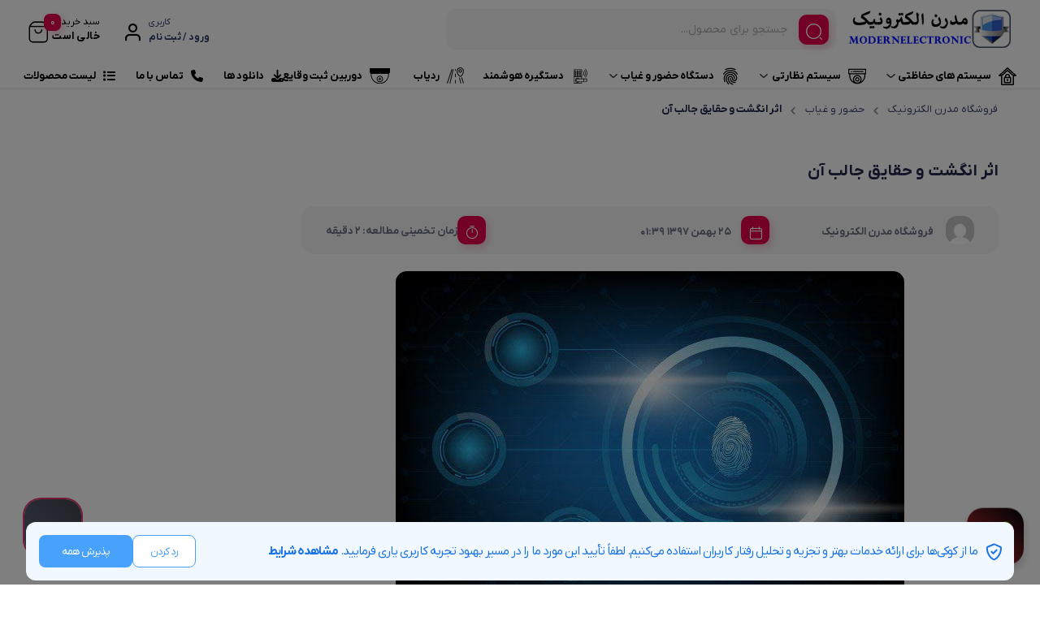

--- FILE ---
content_type: text/html; charset=UTF-8
request_url: https://modernelectronic.ir/%D8%A7%D8%AB%D8%B1-%D8%A7%D9%86%DA%AF%D8%B4%D8%AA-%D9%88-%D8%AD%D9%82%D8%A7%DB%8C%D9%82-%D8%AC%D8%A7%D9%84%D8%A8-%D8%A2%D9%86/
body_size: 125237
content:
<!doctype html>
<html dir="rtl" lang="fa-IR">

<head>
  <meta charset="UTF-8">
  <meta name="viewport" content="width=device-width, initial-scale=1.0, maximum-scale=1.0, user-scalable=no" />

  <link rel="profile" href="http://gmpg.org/xfn/11">
    <link rel="shortcut icon" href="https://modernelectronic.ir/wp-content/uploads/2023/02/modernelectronic-icon.png" />
  <link rel="apple-touch-icon" href="https://modernelectronic.ir/wp-content/uploads/2023/02/modernelectronic-icon.png">
  <meta name="msapplication-TileColor" content="#ff6600">
  <meta name="msapplication-TileImage" content="https://modernelectronic.ir/wp-content/uploads/2023/02/modernelectronic-icon.png">
  <meta name='robots' content='index, follow, max-image-preview:large, max-snippet:-1, max-video-preview:-1' />

	<!-- This site is optimized with the Yoast SEO Premium plugin v26.4 (Yoast SEO v26.8) - https://yoast.com/product/yoast-seo-premium-wordpress/ -->
	<title>اثر انگشت و حقایق جالب آن - فروشگاه مدرن الکترونیک | دستگاه حضور و غیاب</title>
	<meta name="description" content="اثر انگشت و حقایق جالب آن | دستگاه حضور و غیاب | جالب است بدانید که اثرانگشت از همان زمانی که انسان در رحم مادر به سر می برد شکل می گیرندو در ماه و ..." />
	<link rel="canonical" href="https://modernelectronic.ir/اثر-انگشت-و-حقایق-جالب-آن/" />
	<meta property="og:locale" content="fa_IR" />
	<meta property="og:type" content="article" />
	<meta property="og:title" content="اثر انگشت و حقایق جالب آن" />
	<meta property="og:description" content="اثر انگشت و حقایق جالب آن جالب است بدانید که اثرانگشت از همان زمانی که انسان در رحم مادر به سر می برد شکل می گیرند و در ماه سوم حاملگی کامل می شوند. این" />
	<meta property="og:url" content="https://modernelectronic.ir/اثر-انگشت-و-حقایق-جالب-آن/" />
	<meta property="og:site_name" content="فروشگاه مدرن الکترونیک" />
	<meta property="article:publisher" content="https://www.facebook.com/modernelectronicc" />
	<meta property="article:published_time" content="2019-02-14T10:09:12+00:00" />
	<meta property="og:image" content="https://modernelectronic.ir/wp-content/uploads/2019/02/اثر-انگشت-و-حقایق-جالب-آن.jpg" />
	<meta property="og:image:width" content="626" />
	<meta property="og:image:height" content="442" />
	<meta property="og:image:type" content="image/jpeg" />
	<meta name="author" content="فروشگاه مدرن الکترونیک" />
	<meta name="twitter:card" content="summary_large_image" />
	<meta name="twitter:creator" content="@z4elV9j8ROQjpdv" />
	<meta name="twitter:site" content="@z4elV9j8ROQjpdv" />
	<meta name="twitter:label1" content="نوشته شده توسط" />
	<meta name="twitter:data1" content="فروشگاه مدرن الکترونیک" />
	<script type="application/ld+json" class="yoast-schema-graph">{"@context":"https://schema.org","@graph":[{"@type":"Article","@id":"https://modernelectronic.ir/%d8%a7%d8%ab%d8%b1-%d8%a7%d9%86%da%af%d8%b4%d8%aa-%d9%88-%d8%ad%d9%82%d8%a7%db%8c%d9%82-%d8%ac%d8%a7%d9%84%d8%a8-%d8%a2%d9%86/#article","isPartOf":{"@id":"https://modernelectronic.ir/%d8%a7%d8%ab%d8%b1-%d8%a7%d9%86%da%af%d8%b4%d8%aa-%d9%88-%d8%ad%d9%82%d8%a7%db%8c%d9%82-%d8%ac%d8%a7%d9%84%d8%a8-%d8%a2%d9%86/"},"author":{"name":"فروشگاه مدرن الکترونیک","@id":"https://modernelectronic.ir/#/schema/person/c62f3f16ad4f9c68d56df3db659a686a"},"headline":"اثر انگشت و حقایق جالب آن","datePublished":"2019-02-14T10:09:12+00:00","mainEntityOfPage":{"@id":"https://modernelectronic.ir/%d8%a7%d8%ab%d8%b1-%d8%a7%d9%86%da%af%d8%b4%d8%aa-%d9%88-%d8%ad%d9%82%d8%a7%db%8c%d9%82-%d8%ac%d8%a7%d9%84%d8%a8-%d8%a2%d9%86/"},"wordCount":4,"commentCount":0,"publisher":{"@id":"https://modernelectronic.ir/#organization"},"image":{"@id":"https://modernelectronic.ir/%d8%a7%d8%ab%d8%b1-%d8%a7%d9%86%da%af%d8%b4%d8%aa-%d9%88-%d8%ad%d9%82%d8%a7%db%8c%d9%82-%d8%ac%d8%a7%d9%84%d8%a8-%d8%a2%d9%86/#primaryimage"},"thumbnailUrl":"https://modernelectronic.ir/wp-content/uploads/2019/02/اثر-انگشت-و-حقایق-جالب-آن.jpg","keywords":["حضور و غیاب"],"articleSection":["اخبار","حضور و غیاب"],"inLanguage":"fa-IR","potentialAction":[{"@type":"CommentAction","name":"Comment","target":["https://modernelectronic.ir/%d8%a7%d8%ab%d8%b1-%d8%a7%d9%86%da%af%d8%b4%d8%aa-%d9%88-%d8%ad%d9%82%d8%a7%db%8c%d9%82-%d8%ac%d8%a7%d9%84%d8%a8-%d8%a2%d9%86/#respond"]}]},{"@type":"WebPage","@id":"https://modernelectronic.ir/%d8%a7%d8%ab%d8%b1-%d8%a7%d9%86%da%af%d8%b4%d8%aa-%d9%88-%d8%ad%d9%82%d8%a7%db%8c%d9%82-%d8%ac%d8%a7%d9%84%d8%a8-%d8%a2%d9%86/","url":"https://modernelectronic.ir/%d8%a7%d8%ab%d8%b1-%d8%a7%d9%86%da%af%d8%b4%d8%aa-%d9%88-%d8%ad%d9%82%d8%a7%db%8c%d9%82-%d8%ac%d8%a7%d9%84%d8%a8-%d8%a2%d9%86/","name":"اثر انگشت و حقایق جالب آن - فروشگاه مدرن الکترونیک | دستگاه حضور و غیاب","isPartOf":{"@id":"https://modernelectronic.ir/#website"},"primaryImageOfPage":{"@id":"https://modernelectronic.ir/%d8%a7%d8%ab%d8%b1-%d8%a7%d9%86%da%af%d8%b4%d8%aa-%d9%88-%d8%ad%d9%82%d8%a7%db%8c%d9%82-%d8%ac%d8%a7%d9%84%d8%a8-%d8%a2%d9%86/#primaryimage"},"image":{"@id":"https://modernelectronic.ir/%d8%a7%d8%ab%d8%b1-%d8%a7%d9%86%da%af%d8%b4%d8%aa-%d9%88-%d8%ad%d9%82%d8%a7%db%8c%d9%82-%d8%ac%d8%a7%d9%84%d8%a8-%d8%a2%d9%86/#primaryimage"},"thumbnailUrl":"https://modernelectronic.ir/wp-content/uploads/2019/02/اثر-انگشت-و-حقایق-جالب-آن.jpg","datePublished":"2019-02-14T10:09:12+00:00","description":"اثر انگشت و حقایق جالب آن | دستگاه حضور و غیاب | جالب است بدانید که اثرانگشت از همان زمانی که انسان در رحم مادر به سر می برد شکل می گیرندو در ماه و ...","breadcrumb":{"@id":"https://modernelectronic.ir/%d8%a7%d8%ab%d8%b1-%d8%a7%d9%86%da%af%d8%b4%d8%aa-%d9%88-%d8%ad%d9%82%d8%a7%db%8c%d9%82-%d8%ac%d8%a7%d9%84%d8%a8-%d8%a2%d9%86/#breadcrumb"},"inLanguage":"fa-IR","potentialAction":[{"@type":"ReadAction","target":["https://modernelectronic.ir/%d8%a7%d8%ab%d8%b1-%d8%a7%d9%86%da%af%d8%b4%d8%aa-%d9%88-%d8%ad%d9%82%d8%a7%db%8c%d9%82-%d8%ac%d8%a7%d9%84%d8%a8-%d8%a2%d9%86/"]}]},{"@type":"ImageObject","inLanguage":"fa-IR","@id":"https://modernelectronic.ir/%d8%a7%d8%ab%d8%b1-%d8%a7%d9%86%da%af%d8%b4%d8%aa-%d9%88-%d8%ad%d9%82%d8%a7%db%8c%d9%82-%d8%ac%d8%a7%d9%84%d8%a8-%d8%a2%d9%86/#primaryimage","url":"https://modernelectronic.ir/wp-content/uploads/2019/02/اثر-انگشت-و-حقایق-جالب-آن.jpg","contentUrl":"https://modernelectronic.ir/wp-content/uploads/2019/02/اثر-انگشت-و-حقایق-جالب-آن.jpg","width":626,"height":442,"caption":"اثر انگشت و حقایق جالب آن"},{"@type":"BreadcrumbList","@id":"https://modernelectronic.ir/%d8%a7%d8%ab%d8%b1-%d8%a7%d9%86%da%af%d8%b4%d8%aa-%d9%88-%d8%ad%d9%82%d8%a7%db%8c%d9%82-%d8%ac%d8%a7%d9%84%d8%a8-%d8%a2%d9%86/#breadcrumb","itemListElement":[{"@type":"ListItem","position":1,"name":"خانه","item":"https://modernelectronic.ir/"},{"@type":"ListItem","position":2,"name":"اثر انگشت و حقایق جالب آن"}]},{"@type":"WebSite","@id":"https://modernelectronic.ir/#website","url":"https://modernelectronic.ir/","name":"فروشگاه مدرن الکترونیک","description":"سیستم های نظارتی و امنیتی یکی از مهم ترین بخش های هر شرکت یا سازمان یا منازل مسکونی است. این سیستم ها از پکیج های دزدگیر اماکن گرفته تا نظارت های عمومی در سطح شهر یا درون ساختمان همگی به نوعی باعث افزایش امنیت افراد و اموال می شوند. بارها برای بسیاری از افراد به علت نبودن همین تجهیزات و یا نقص فنی در آن ها حوادث و مشکلات جبران ناپذیری به وجود آمده است. پس بهتر است در خرید این وسایل امنیتی، با اطلاعات کامل و دقیق و از مراکز تخصصی خرید اقدام کنیم.  فروشگاه مدرن الکترونیک همانند نامش به ارائه دستگاه ها و راه حل های مدرن امنیتی می پردازد. طیف وسیع محصولات این فروشگاه آنلاین تجهیزات امنیتی در چند بخش دسته بندی و چیده شده اند.  اگر قصد راه اندازی کسب و کاری را دارید یکی از تجهیزات اولیه و اصلی احتمالا خرید یک دستگاه حضور و  غیاب با کیفیت است تا بتوانید ساعت ورود و خروج کارمندان خود را ثبت کنید. فروشگاه مدرن الکترونیک ارائه دهنده انواع دستگاه های حضور و غیاب از برندهای با کیفیت با قیمتی مناسب است. در بحث هوشمندسازی نیز می توانید تجهیزاتی نظیر کنترلر فایروال را تهیه کنید.","publisher":{"@id":"https://modernelectronic.ir/#organization"},"potentialAction":[{"@type":"SearchAction","target":{"@type":"EntryPoint","urlTemplate":"https://modernelectronic.ir/?s={search_term_string}"},"query-input":{"@type":"PropertyValueSpecification","valueRequired":true,"valueName":"search_term_string"}}],"inLanguage":"fa-IR"},{"@type":"Organization","@id":"https://modernelectronic.ir/#organization","name":"مدرن الکترونیک","url":"https://modernelectronic.ir/","logo":{"@type":"ImageObject","inLanguage":"fa-IR","@id":"https://modernelectronic.ir/#/schema/logo/image/","url":"","contentUrl":"","caption":"مدرن الکترونیک"},"image":{"@id":"https://modernelectronic.ir/#/schema/logo/image/"},"sameAs":["https://www.facebook.com/modernelectronicc","https://x.com/z4elV9j8ROQjpdv","https://www.instagram.com/modernelectronic/"]},{"@type":"Person","@id":"https://modernelectronic.ir/#/schema/person/c62f3f16ad4f9c68d56df3db659a686a","name":"فروشگاه مدرن الکترونیک","image":{"@type":"ImageObject","inLanguage":"fa-IR","@id":"https://modernelectronic.ir/#/schema/person/image/","url":"https://secure.gravatar.com/avatar/53eae9812b6e6ee2df9abd79e635d877f083eaa355bd72dce0187f3bba08df02?s=96&d=mm&r=g","contentUrl":"https://secure.gravatar.com/avatar/53eae9812b6e6ee2df9abd79e635d877f083eaa355bd72dce0187f3bba08df02?s=96&d=mm&r=g","caption":"فروشگاه مدرن الکترونیک"},"sameAs":["https://modernelectronic.ir"],"url":"https://modernelectronic.ir/author/modernelectronic-2/"}]}</script>
	<!-- / Yoast SEO Premium plugin. -->


<link rel="alternate" type="application/rss+xml" title="فروشگاه مدرن الکترونیک &raquo; خوراک" href="https://modernelectronic.ir/feed/" />
<link rel="alternate" type="application/rss+xml" title="فروشگاه مدرن الکترونیک &raquo; خوراک دیدگاه‌ها" href="https://modernelectronic.ir/comments/feed/" />
<link rel="alternate" type="application/rss+xml" title="فروشگاه مدرن الکترونیک &raquo; اثر انگشت و حقایق جالب آن خوراک دیدگاه‌ها" href="https://modernelectronic.ir/%d8%a7%d8%ab%d8%b1-%d8%a7%d9%86%da%af%d8%b4%d8%aa-%d9%88-%d8%ad%d9%82%d8%a7%db%8c%d9%82-%d8%ac%d8%a7%d9%84%d8%a8-%d8%a2%d9%86/feed/" />
<link rel="alternate" title="oEmbed (JSON)" type="application/json+oembed" href="https://modernelectronic.ir/wp-json/oembed/1.0/embed?url=https%3A%2F%2Fmodernelectronic.ir%2F%25d8%25a7%25d8%25ab%25d8%25b1-%25d8%25a7%25d9%2586%25da%25af%25d8%25b4%25d8%25aa-%25d9%2588-%25d8%25ad%25d9%2582%25d8%25a7%25db%258c%25d9%2582-%25d8%25ac%25d8%25a7%25d9%2584%25d8%25a8-%25d8%25a2%25d9%2586%2F" />
<link rel="alternate" title="oEmbed (XML)" type="text/xml+oembed" href="https://modernelectronic.ir/wp-json/oembed/1.0/embed?url=https%3A%2F%2Fmodernelectronic.ir%2F%25d8%25a7%25d8%25ab%25d8%25b1-%25d8%25a7%25d9%2586%25da%25af%25d8%25b4%25d8%25aa-%25d9%2588-%25d8%25ad%25d9%2582%25d8%25a7%25db%258c%25d9%2582-%25d8%25ac%25d8%25a7%25d9%2584%25d8%25a8-%25d8%25a2%25d9%2586%2F&#038;format=xml" />
<style id='wp-img-auto-sizes-contain-inline-css' type='text/css'>
img:is([sizes=auto i],[sizes^="auto," i]){contain-intrinsic-size:3000px 1500px}
/*# sourceURL=wp-img-auto-sizes-contain-inline-css */
</style>
<link rel='stylesheet' id='dokan-shipping-block-checkout-support-css' href='https://modernelectronic.ir/wp-content/plugins/dokan-pro/assets/blocks/shipping/index.css?ver=9799136811508b406b2e' type='text/css' media='all' />
<style id='wp-emoji-styles-inline-css' type='text/css'>

	img.wp-smiley, img.emoji {
		display: inline !important;
		border: none !important;
		box-shadow: none !important;
		height: 1em !important;
		width: 1em !important;
		margin: 0 0.07em !important;
		vertical-align: -0.1em !important;
		background: none !important;
		padding: 0 !important;
	}
/*# sourceURL=wp-emoji-styles-inline-css */
</style>
<link rel='stylesheet' id='wp-block-library-rtl-css' href='https://modernelectronic.ir/wp-includes/css/dist/block-library/style-rtl.min.css?ver=6.9' type='text/css' media='all' />
<style id='classic-theme-styles-inline-css' type='text/css'>
/*! This file is auto-generated */
.wp-block-button__link{color:#fff;background-color:#32373c;border-radius:9999px;box-shadow:none;text-decoration:none;padding:calc(.667em + 2px) calc(1.333em + 2px);font-size:1.125em}.wp-block-file__button{background:#32373c;color:#fff;text-decoration:none}
/*# sourceURL=/wp-includes/css/classic-themes.min.css */
</style>
<style id='global-styles-inline-css' type='text/css'>
:root{--wp--preset--aspect-ratio--square: 1;--wp--preset--aspect-ratio--4-3: 4/3;--wp--preset--aspect-ratio--3-4: 3/4;--wp--preset--aspect-ratio--3-2: 3/2;--wp--preset--aspect-ratio--2-3: 2/3;--wp--preset--aspect-ratio--16-9: 16/9;--wp--preset--aspect-ratio--9-16: 9/16;--wp--preset--color--black: #000000;--wp--preset--color--cyan-bluish-gray: #abb8c3;--wp--preset--color--white: #ffffff;--wp--preset--color--pale-pink: #f78da7;--wp--preset--color--vivid-red: #cf2e2e;--wp--preset--color--luminous-vivid-orange: #ff6900;--wp--preset--color--luminous-vivid-amber: #fcb900;--wp--preset--color--light-green-cyan: #7bdcb5;--wp--preset--color--vivid-green-cyan: #00d084;--wp--preset--color--pale-cyan-blue: #8ed1fc;--wp--preset--color--vivid-cyan-blue: #0693e3;--wp--preset--color--vivid-purple: #9b51e0;--wp--preset--gradient--vivid-cyan-blue-to-vivid-purple: linear-gradient(135deg,rgb(6,147,227) 0%,rgb(155,81,224) 100%);--wp--preset--gradient--light-green-cyan-to-vivid-green-cyan: linear-gradient(135deg,rgb(122,220,180) 0%,rgb(0,208,130) 100%);--wp--preset--gradient--luminous-vivid-amber-to-luminous-vivid-orange: linear-gradient(135deg,rgb(252,185,0) 0%,rgb(255,105,0) 100%);--wp--preset--gradient--luminous-vivid-orange-to-vivid-red: linear-gradient(135deg,rgb(255,105,0) 0%,rgb(207,46,46) 100%);--wp--preset--gradient--very-light-gray-to-cyan-bluish-gray: linear-gradient(135deg,rgb(238,238,238) 0%,rgb(169,184,195) 100%);--wp--preset--gradient--cool-to-warm-spectrum: linear-gradient(135deg,rgb(74,234,220) 0%,rgb(151,120,209) 20%,rgb(207,42,186) 40%,rgb(238,44,130) 60%,rgb(251,105,98) 80%,rgb(254,248,76) 100%);--wp--preset--gradient--blush-light-purple: linear-gradient(135deg,rgb(255,206,236) 0%,rgb(152,150,240) 100%);--wp--preset--gradient--blush-bordeaux: linear-gradient(135deg,rgb(254,205,165) 0%,rgb(254,45,45) 50%,rgb(107,0,62) 100%);--wp--preset--gradient--luminous-dusk: linear-gradient(135deg,rgb(255,203,112) 0%,rgb(199,81,192) 50%,rgb(65,88,208) 100%);--wp--preset--gradient--pale-ocean: linear-gradient(135deg,rgb(255,245,203) 0%,rgb(182,227,212) 50%,rgb(51,167,181) 100%);--wp--preset--gradient--electric-grass: linear-gradient(135deg,rgb(202,248,128) 0%,rgb(113,206,126) 100%);--wp--preset--gradient--midnight: linear-gradient(135deg,rgb(2,3,129) 0%,rgb(40,116,252) 100%);--wp--preset--font-size--small: 13px;--wp--preset--font-size--medium: 20px;--wp--preset--font-size--large: 36px;--wp--preset--font-size--x-large: 42px;--wp--preset--spacing--20: 0.44rem;--wp--preset--spacing--30: 0.67rem;--wp--preset--spacing--40: 1rem;--wp--preset--spacing--50: 1.5rem;--wp--preset--spacing--60: 2.25rem;--wp--preset--spacing--70: 3.38rem;--wp--preset--spacing--80: 5.06rem;--wp--preset--shadow--natural: 6px 6px 9px rgba(0, 0, 0, 0.2);--wp--preset--shadow--deep: 12px 12px 50px rgba(0, 0, 0, 0.4);--wp--preset--shadow--sharp: 6px 6px 0px rgba(0, 0, 0, 0.2);--wp--preset--shadow--outlined: 6px 6px 0px -3px rgb(255, 255, 255), 6px 6px rgb(0, 0, 0);--wp--preset--shadow--crisp: 6px 6px 0px rgb(0, 0, 0);}:where(.is-layout-flex){gap: 0.5em;}:where(.is-layout-grid){gap: 0.5em;}body .is-layout-flex{display: flex;}.is-layout-flex{flex-wrap: wrap;align-items: center;}.is-layout-flex > :is(*, div){margin: 0;}body .is-layout-grid{display: grid;}.is-layout-grid > :is(*, div){margin: 0;}:where(.wp-block-columns.is-layout-flex){gap: 2em;}:where(.wp-block-columns.is-layout-grid){gap: 2em;}:where(.wp-block-post-template.is-layout-flex){gap: 1.25em;}:where(.wp-block-post-template.is-layout-grid){gap: 1.25em;}.has-black-color{color: var(--wp--preset--color--black) !important;}.has-cyan-bluish-gray-color{color: var(--wp--preset--color--cyan-bluish-gray) !important;}.has-white-color{color: var(--wp--preset--color--white) !important;}.has-pale-pink-color{color: var(--wp--preset--color--pale-pink) !important;}.has-vivid-red-color{color: var(--wp--preset--color--vivid-red) !important;}.has-luminous-vivid-orange-color{color: var(--wp--preset--color--luminous-vivid-orange) !important;}.has-luminous-vivid-amber-color{color: var(--wp--preset--color--luminous-vivid-amber) !important;}.has-light-green-cyan-color{color: var(--wp--preset--color--light-green-cyan) !important;}.has-vivid-green-cyan-color{color: var(--wp--preset--color--vivid-green-cyan) !important;}.has-pale-cyan-blue-color{color: var(--wp--preset--color--pale-cyan-blue) !important;}.has-vivid-cyan-blue-color{color: var(--wp--preset--color--vivid-cyan-blue) !important;}.has-vivid-purple-color{color: var(--wp--preset--color--vivid-purple) !important;}.has-black-background-color{background-color: var(--wp--preset--color--black) !important;}.has-cyan-bluish-gray-background-color{background-color: var(--wp--preset--color--cyan-bluish-gray) !important;}.has-white-background-color{background-color: var(--wp--preset--color--white) !important;}.has-pale-pink-background-color{background-color: var(--wp--preset--color--pale-pink) !important;}.has-vivid-red-background-color{background-color: var(--wp--preset--color--vivid-red) !important;}.has-luminous-vivid-orange-background-color{background-color: var(--wp--preset--color--luminous-vivid-orange) !important;}.has-luminous-vivid-amber-background-color{background-color: var(--wp--preset--color--luminous-vivid-amber) !important;}.has-light-green-cyan-background-color{background-color: var(--wp--preset--color--light-green-cyan) !important;}.has-vivid-green-cyan-background-color{background-color: var(--wp--preset--color--vivid-green-cyan) !important;}.has-pale-cyan-blue-background-color{background-color: var(--wp--preset--color--pale-cyan-blue) !important;}.has-vivid-cyan-blue-background-color{background-color: var(--wp--preset--color--vivid-cyan-blue) !important;}.has-vivid-purple-background-color{background-color: var(--wp--preset--color--vivid-purple) !important;}.has-black-border-color{border-color: var(--wp--preset--color--black) !important;}.has-cyan-bluish-gray-border-color{border-color: var(--wp--preset--color--cyan-bluish-gray) !important;}.has-white-border-color{border-color: var(--wp--preset--color--white) !important;}.has-pale-pink-border-color{border-color: var(--wp--preset--color--pale-pink) !important;}.has-vivid-red-border-color{border-color: var(--wp--preset--color--vivid-red) !important;}.has-luminous-vivid-orange-border-color{border-color: var(--wp--preset--color--luminous-vivid-orange) !important;}.has-luminous-vivid-amber-border-color{border-color: var(--wp--preset--color--luminous-vivid-amber) !important;}.has-light-green-cyan-border-color{border-color: var(--wp--preset--color--light-green-cyan) !important;}.has-vivid-green-cyan-border-color{border-color: var(--wp--preset--color--vivid-green-cyan) !important;}.has-pale-cyan-blue-border-color{border-color: var(--wp--preset--color--pale-cyan-blue) !important;}.has-vivid-cyan-blue-border-color{border-color: var(--wp--preset--color--vivid-cyan-blue) !important;}.has-vivid-purple-border-color{border-color: var(--wp--preset--color--vivid-purple) !important;}.has-vivid-cyan-blue-to-vivid-purple-gradient-background{background: var(--wp--preset--gradient--vivid-cyan-blue-to-vivid-purple) !important;}.has-light-green-cyan-to-vivid-green-cyan-gradient-background{background: var(--wp--preset--gradient--light-green-cyan-to-vivid-green-cyan) !important;}.has-luminous-vivid-amber-to-luminous-vivid-orange-gradient-background{background: var(--wp--preset--gradient--luminous-vivid-amber-to-luminous-vivid-orange) !important;}.has-luminous-vivid-orange-to-vivid-red-gradient-background{background: var(--wp--preset--gradient--luminous-vivid-orange-to-vivid-red) !important;}.has-very-light-gray-to-cyan-bluish-gray-gradient-background{background: var(--wp--preset--gradient--very-light-gray-to-cyan-bluish-gray) !important;}.has-cool-to-warm-spectrum-gradient-background{background: var(--wp--preset--gradient--cool-to-warm-spectrum) !important;}.has-blush-light-purple-gradient-background{background: var(--wp--preset--gradient--blush-light-purple) !important;}.has-blush-bordeaux-gradient-background{background: var(--wp--preset--gradient--blush-bordeaux) !important;}.has-luminous-dusk-gradient-background{background: var(--wp--preset--gradient--luminous-dusk) !important;}.has-pale-ocean-gradient-background{background: var(--wp--preset--gradient--pale-ocean) !important;}.has-electric-grass-gradient-background{background: var(--wp--preset--gradient--electric-grass) !important;}.has-midnight-gradient-background{background: var(--wp--preset--gradient--midnight) !important;}.has-small-font-size{font-size: var(--wp--preset--font-size--small) !important;}.has-medium-font-size{font-size: var(--wp--preset--font-size--medium) !important;}.has-large-font-size{font-size: var(--wp--preset--font-size--large) !important;}.has-x-large-font-size{font-size: var(--wp--preset--font-size--x-large) !important;}
:where(.wp-block-post-template.is-layout-flex){gap: 1.25em;}:where(.wp-block-post-template.is-layout-grid){gap: 1.25em;}
:where(.wp-block-term-template.is-layout-flex){gap: 1.25em;}:where(.wp-block-term-template.is-layout-grid){gap: 1.25em;}
:where(.wp-block-columns.is-layout-flex){gap: 2em;}:where(.wp-block-columns.is-layout-grid){gap: 2em;}
:root :where(.wp-block-pullquote){font-size: 1.5em;line-height: 1.6;}
/*# sourceURL=global-styles-inline-css */
</style>
<link rel='stylesheet' id='woocommerce-layout-rtl-css' href='https://modernelectronic.ir/wp-content/plugins/woocommerce/assets/css/woocommerce-layout-rtl.css?ver=10.4.3' type='text/css' media='all' />
<link rel='stylesheet' id='woocommerce-smallscreen-rtl-css' href='https://modernelectronic.ir/wp-content/plugins/woocommerce/assets/css/woocommerce-smallscreen-rtl.css?ver=10.4.3' type='text/css' media='only screen and (max-width: 768px)' />
<link rel='stylesheet' id='woocommerce-general-rtl-css' href='https://modernelectronic.ir/wp-content/plugins/woocommerce/assets/css/woocommerce-rtl.css?ver=10.4.3' type='text/css' media='all' />
<style id='woocommerce-inline-inline-css' type='text/css'>
.woocommerce form .form-row .required { visibility: visible; }
/*# sourceURL=woocommerce-inline-inline-css */
</style>
<link rel='stylesheet' id='swatches-and-photos-css' href='https://modernelectronic.ir/wp-content/plugins/swatches/assets/css/swatches-and-photos.css?ver=3.0.6' type='text/css' media='all' />
<link rel='stylesheet' id='dgwt-wcas-style-css' href='https://modernelectronic.ir/wp-content/plugins/ajax-search-for-woocommerce/assets/css/style.min.css?ver=1.32.2' type='text/css' media='all' />
<link rel='stylesheet' id='bakala-style-css' href='https://modernelectronic.ir/wp-content/themes/bakala/style.css?ver=6.9' type='text/css' media='all' />
<style id='bakala-style-inline-css' type='text/css'>

    i.bakala-icon.icon-shield:before {
        content: '\E0DC';
        color: #1A73E8;
        font-size: 20px;
        font-weight:600;
    }
    div#gdpr-notice * {
        letter-spacing: -1px;
    }
    .bk-gdpr-wrapper {
        position: fixed;
        width: 100%;
        height: 100%;
        top: 0;
        left: 0;
        z-index: 90000000000;
        padding: 1rem;
        background: rgba(0, 0, 0, 0.5);
        display: flex;
        justify-content: center;
        align-items: flex-end;
    }
    .bk-gdpr-container {
        display: flex;
        flex-direction: column;
        gap: 0.5rem;
        align-items: center;
        justify-content: space-between;
        max-width: 1286px;
        width: 100%;
        height: max-content;
        padding: 1rem;
        border-radius: 0.75rem;
        background: #F2F8FF;
        position: absolute;
        bottom: 5px;
        width: 95%;
    }
    .bk-gdpr-content {
        display: flex;
        align-items: center;
    }
    .bk-gdpr-message {
        display: flex;
    }
    .bk-gdpr-text {
        transition: 0.3s;
        padding-right: 10px;
        font-size: 15px;
        color: #1A73E8;
    }
    .bk-gdpr-link {
        font-weight: 700;
        font-size: 15px;
        color: #1A73E8;
    }
    .bk-gdpr-buttons {
        display: flex;
        gap: 10px;
    }
    .bk-gdpr-btn-content {
        display: flex;
        align-items: center;
        justify-content: center;
    }
    .bk-gdpr-accept, .bk-gdpr-reject {
        display: flex;
        align-items: center;
        justify-content: center;
        gap: 10px;
        border-radius: 0.5rem;
        transition: 0.3s;
        padding: 0.75rem 1rem;
        height: 40px;
        font-size: 15px;
        outline: none;
    }
    .bk-gdpr-accept {
        width: 115px;
        background: #48A1FB;
        color: #ffffff;
        border: none
    }
    .bk-gdpr-accept:hover {
        background: #48A1FBC0;
    }
    .bk-gdpr-reject {
        width: 78px;
        background: #ffffff;
        border: 1px solid #48A1FB;
        color: #48A1FB;
    }
    .bk-gdpr-reject:hover {
        background: #A9CAEF56;
    }
    @media (min-width: 768px) {
        .bk-gdpr-container {
            flex-direction: row;
            gap: 0.75rem;
        }
    }
/*# sourceURL=bakala-style-inline-css */
</style>
<link rel='stylesheet' id='bootstrap-css' href='https://modernelectronic.ir/wp-content/themes/bakala/assets/css/bootstrap.min.css?ver=5.2.1' type='text/css' media='all' />
<link rel='stylesheet' id='bakala-mt-css' href='https://modernelectronic.ir/wp-content/themes/bakala/assets/css/mt.css?ver=7.9.9' type='text/css' media='all' />
<link rel='stylesheet' id='bakala-main-theme-css' href='https://modernelectronic.ir/wp-content/themes/bakala/assets/css/plus.min.css?ver=7.9.9' type='text/css' media='all' />
<style id='bakala-main-theme-inline-css' type='text/css'>

    @-webkit-keyframes pulsex {
        0%{-webkit-box-shadow:0 0 0 0 #0071e3;}
        70%{-webkit-box-shadow:0 0 0 10px transparent;}
        100%{-webkit-box-shadow:0 0 0 0 transparent;}
    }
    @keyframes pulsex {
        0%{-moz-box-shadow:0 0 0 0 #0071e3;box-shadow:0 0 0 0 #0071e3;}
        70%{-moz-box-shadow:0 0 0 10px transparent;box-shadow:0 0 0 10px transparent;}
        100%{-moz-box-shadow:0 0 0 0 transparent;box-shadow:0 0 0 0 transparent;}
    }
    @-webkit-keyframes pulse {
        0%{-webkit-box-shadow:0 0 0 0 #e7004a;}
        70%{-webkit-box-shadow:0 0 0 10px transparent;}
        100%{-webkit-box-shadow:0 0 0 0 transparent;}
    }
    @keyframes pulse {
        0%{-moz-box-shadow:0 0 0 0 #e7004a;box-shadow:0 0 0 0 #e7004a;}
        70%{-moz-box-shadow:0 0 0 10px transparent;box-shadow:0 0 0 10px transparent;}
        100%{-moz-box-shadow:0 0 0 0 transparent;box-shadow:0 0 0 0 transparent;}
    }
    @-webkit-keyframes pulsei {
        0%{-webkit-box-shadow:0 0 0 0 #e7004a}
        70%{-webkit-box-shadow:0 0 0 10px transparent}
        100%{-webkit-box-shadow:0 0 0 0 transparent}
    }
    @keyframes pulsei {
        0%{-moz-box-shadow:0 0 0 0 #e7004a;box-shadow:0 0 0 0 #e7004a}
        70%{-moz-box-shadow:0 0 0 10px transparent;box-shadow:0 0 0 10px transparent}
        100%{-moz-box-shadow:0 0 0 0 transparent;box-shadow:0 0 0 0 transparent}
    }
    
        :root {
            --accent_color1:#0071e3;
            --accent_color2:#e7004a;
            --accent_gradient_from:#5C677D;
            --accent_gradient_to:#42444F;
            --darkmode_background:#262626;
            --darkmode_text:#FFFFFF;
        }
    .footerinfobar {}.white_catbody {}.tbar-background {background-color:#1E73BE;color:#FFFFFF;}
            .lds-spinner,
            .lds-spinner div,
            .lds-spinner div:after {
              box-sizing: border-box;
            }
            .lds-spinner {
              color: #000000;
              display: flex;
              justify-content: center;
              position: relative;
              width: 80px;
              height: 80px;
            }
            .lds-spinner div {
              transform-origin: 40px 40px;
              animation: lds-spinner 1.2s linear infinite;
            }
            .lds-spinner div:after {
              content: ' ';
              display: block;
              position: absolute;
              top: 3.2px;
              left: 36.8px;
              width: 6.4px;
              height: 17.6px;
              border-radius: 20%;
              background: #000000;
            }
            .lds-spinner div:nth-child(1) {
              transform: rotate(0deg);
              animation-delay: -1.1s;
            }
            .lds-spinner div:nth-child(2) {
              transform: rotate(30deg);
              animation-delay: -1s;
            }
            .lds-spinner div:nth-child(3) {
              transform: rotate(60deg);
              animation-delay: -0.9s;
            }
            .lds-spinner div:nth-child(4) {
              transform: rotate(90deg);
              animation-delay: -0.8s;
            }
            .lds-spinner div:nth-child(5) {
              transform: rotate(120deg);
              animation-delay: -0.7s;
            }
            .lds-spinner div:nth-child(6) {
              transform: rotate(150deg);
              animation-delay: -0.6s;
            }
            .lds-spinner div:nth-child(7) {
              transform: rotate(180deg);
              animation-delay: -0.5s;
            }
            .lds-spinner div:nth-child(8) {
              transform: rotate(210deg);
              animation-delay: -0.4s;
            }
            .lds-spinner div:nth-child(9) {
              transform: rotate(240deg);
              animation-delay: -0.3s;
            }
            .lds-spinner div:nth-child(10) {
              transform: rotate(270deg);
              animation-delay: -0.2s;
            }
            .lds-spinner div:nth-child(11) {
              transform: rotate(300deg);
              animation-delay: -0.1s;
            }
            .lds-spinner div:nth-child(12) {
              transform: rotate(330deg);
              animation-delay: 0s;
            }
            @keyframes lds-spinner {
              0% {
                opacity: 1;
              }
              100% {
                opacity: 0;
              }
            }
            
            .bakala-float-call{
                right:20px;
                bottom:20px;
            }
            .bakala-float-call-btn{
                right:0;
            }
            .bakala-messangers-block{
                right:0;
            }
        
            .bakala-whatsapp-chat-btn{
                left:20px;
                bottom:20px;
                flex-direction: row-reverse;
            }
        
            .header-logo img{
                max-width:200px !important;
            }
        
            .header-logo img{
                max-height:200px;
            }
        
        .products-box .product-category{display:none!important}
        
       
        .woocommerce ul.products li.product .products__item-image-wrapper.has_second .second-image {

            display: none;
        }
        .woocommerce ul.products li.product .products__item-image-wrapper.has_second:hover .products__item-image {

            display: none;
        }
        .woocommerce ul.products li.product .products__item-image-wrapper.has_second:hover .products__item-image.second-image {
            display: block !important;
        }
        
        [class*=' eicon-'], [class^=eicon]{font-family: eicons !important}
        .short-description .innerContent::after {
            background-image: url(https://modernelectronic.ir/wp-content/themes/bakala/vendor/files/pen-paper.png) !important;
            background-size: contain !important;
        }
            span.woocommerce-Price-currencySymbol {font-size: 0 !important;}
            span.woocommerce-Price-currencySymbol::before {
              font-size: 15px !important;
              line-height: 1;
              font-family: bakala;
              content: '\E004';
              position: relative;
              top: 2px;
              font-weight:normal!important
            }
            .columnone ins span span.woocommerce-Price-currencySymbol::before  {
              margin-top: 3px!important;
            }
          span.woocommerce-Price-currencySymbol::before{
            content: '\E005';
          }
        
div.swatch-wrapper.selected .bakala-swatch-img.swatch-anchor::before{display:none}
.attribute_pa_color_picker_label.swatch-label{display:none}
.swatch-control{max-width:inherit;float:right}
.swatch-control{margin:0;list-style:none;padding:0;display:flex;position:relative;width:100%;overflow:visible}
.swatch-wrapper,.swatch-wrapper a,.swatch-wrapper img{border-radius:6px}
.swatch-wrapper a{position:relative;display:block;z-index:0}
div.swatch-label{font-size:12px}
.swatch-wrapper:hover{border-color:#f0f0f0}
.swatch-wrapper{background:transparent;border:1px solid #ddd;margin:0 0 5px 15px;display:block;float:right;position:initial;border-radius:100%;padding:3px 4px 3px 0;height:41px;width:43px}
.swatch-anchor{background-color:transparent;border:1px solid #f0f0f0;margin:0 0 0 10px;display:block;float:right;position:initial;padding:0 0 4px;width:33px!important;height:33px!important;border-radius:100%!important;top:0}
div.swatch-wrapper.selected{border:3px solid var(--accent_color1)!important;padding:2px 2px 3px;height:43px}
.swatch-wrapper .color-title{cursor:pointer;border:2px solid #f3f3f3;border-radius:14px;color:#000;padding:2px 12px;font-size:13px;line-height:1;display:block;padding-right:0;font-family:inherit;font-weight:bold}
div.swatch-wrapper .color-title{display:none}
div.swatch-wrapper.selected .color-title{position:absolute;top:-32px;right:80px;display:inline-block;background:transparent;border:none}
div.swatch-wrapper .img-title{font-size: 0;border: 0;}
.swatch-wrapper .img-title{cursor:pointer;border:2px solid #f3f3f3;border-radius:14px;color:#ef394e;padding:0 16px;padding-right:16px;font-size:15px;line-height:1.692;display:block;padding-right:37px}
div.swatch-wrapper.selected .img-title{cursor:pointer;border:none;border-radius:14px;color:#000;padding:0;font-size:13px;line-height:1;display:block;padding-right:0;font-family:inherit;font-weight:bold;position:absolute;top:-26px;right:80px}
.bakala-swatch-img.swatch-anchor{width:25px!important;height:25px!important;border-radius:5px!important;border:1px solid #ccc!important;content:'';position:absolute;top:10px;margin-right:8px}
div.swatch-wrapper.selected .swatch-anchor.white::before,div.swatch-wrapper.selected .bakala-swatch-color.swatch-anchor::before{display:block;font-size:10px;font-family:bakala;line-height:18px;-webkit-box-sizing:border-box;content:'\E14E';position:absolute;text-decoration:none;color:#fff;right:9px;z-index:9;top:8px}
.product-det div.swatch-wrapper.disabled a::before{font-size:25px;margin-right:3px;line-height:25px}
.swatch-wrapper.swatch-img.select-option a{display:block}
a.bakala-swatch-img.swatch-anchor{display:contents}
.swatch-wrapper .bakala-swatch-img{cursor:pointer;color:#6f6f6f;font-size:13px;line-height:1.692;background-color:transparent;margin:0 0 0 10px;display:block;float:right;position:initial;padding:0;width:32px!important;height:32px!important;border-radius:28px!important;border:1px solid #f0f0f0}
div.swatch-wrapper.selected .bakala-swatch-img.swatch-anchor::before{display:block;font-size:10px;font-family:bakala;line-height:18px;-webkit-box-sizing:border-box;content:'\E14E';position:absolute;text-decoration:none;color:#fff;margin-right:58px;z-index:9;line-height:32px!important}
div.swatch-wrapper.selected[data-value='white'] .swatch-anchor::before{color:#000}

    .woocommerce-cart-form__cart-item.cart_item.bakala_gift_prodcut{
        background:rgba(231 , 0 , 74 , 0.8);
    }
    .bakala_ai_comment,.ai-comments, .cart-box .cart-items-count,.woocommerce div.product .product-info-box .button.external-product-btn, .swal2-styled.swal2-confirm, .bakala_reading_time i::before, .post .post-meta i.icon-clock-icon:before, .bakala_must_login_comment a.bakala_lr_btn:before, .bakala_must_login_comment .bakala_lr_btn.popup:before,.product-info-box .seller-info .header-section:before,.purchase_records_modal_show::before,.dgwt-wcas-sf-wrapp::before,.woocommerce div.product .woocommerce-tabs ul.tabs li.reviews_tab a::before,.woocommerce div.product .woocommerce-tabs ul.tabs li.ask_tab a::before,.woocommerce div.product .woocommerce-tabs ul.tabs li.additional_information_tab a::before,.woocommerce div.product .woocommerce-tabs ul.tabs li.desc_tab a::before,.icon-stock-notice::before, .vendor-warranty::before, .short_tab_title::before,.product-info-box .leadTime-info i.icon::before, span.bakala-sizes-product-size-chart-button::before, a.c-navi-list__basket-submit, .dk-button-container.small button,#feedback_submit, .form-submit input#submit, li#tab-title-reviews a:after, li#tab-title-ask a:after, .product_bar, .product-info-box .dk-button-discount,.woocommerce div.product .bakala_product_float_box .product-info-box .button, .bakala_add_onMoreShow, .btn.product-dle-btn, .woocommerce div.product form.cart .button.dk-button, a.bk-factor-button, a.back_to_home.btn, .woocommerce #payment #place_order, .woocommerce-page #payment #place_order,#sms-newsletter button,.bk_purchasing-process--navigation-item--current .bk_purchasing-process--navigation-item-icon,.profile-section__more a i.fa.fa-chevron-left:before, .woocommerce-address-fields .woocommerce-Button.button, .woocommerce-MyAccount-content .order-status i.fa-chevron-left:before, span.edit-info, .woocommerce-MyAccount-content .active .order-count, li.woocommerce-MyAccount-navigation-link.is-active:before,.wishlist-item .btn.btn-blue.woocommerce-Button.button,.elementor-widget-posts_carousel a.boxmore:after, .elementor-widget-container .section-products-carousel header .boxmore a:after, .bk_purchasing-process--navigation-item--current .bk_purchasing-process--navigation-item-icon, .rememberpassword .dk-button-container .dk-button.blue, #login-register .input-box.lr_btn_wrap button:not(#edit-phone-number), .elementor .sale-perc,.bakala_add_to_cart_button, .return-to-shop .button.wc-backward, .ar-spender, body.woocommerce-cart .post-title .next-shopping.active .count, body.woocommerce-cart .post-title .cart.active .count, .ar-order, a.checkout-button.button.wc-forward, footer.bk_carousel_modern_footer .add_to_cart_btn, a.button.product_type_external, a.button.product_type_simple, .products-box .loop-add-to-cart .button.product_type_simple.add_to_cart_button.ajax_add_to_cart, .bakala-select-options, button.back-to-product, .loop-saving-percentage, .bakala-icon.icon-arr-circle, .bk_carousel_modern_price_off b, .section-products-carousel .sale-perc, .bakala-best-sellers-head-section-more svg g path, .bakala_recent_visits_style2_showmore svg g path, .bakala_recent_visits_style2_item_showmore svg, .bakala-best-sellers-head-section-more i,a.show_product_variable{
        box-shadow: 3px 4px 9px 0 rgba(231 , 0 , 74 , .2)!important;
    }
    .bakala_ai_comment:hover,.ai-comments:hover, .woocommerce div.product .product-info-box .button.external-product-btn:hover, swal2-styled.swal2-confirm:hover, a.c-navi-list__basket-submit:hover, .dk-button-container.small button:hover,#feedback_submit:hover, .form-submit input#submit:hover, .woocommerce div.product .bakala_product_float_box .product-info-box .button:hover, .bakala_add_onMoreShow:hover, .btn.product-dle-btn:hover, .woocommerce div.product form.cart .button.dk-button:hover, a.bk-factor-button:hover, a.back_to_home.btn:hover,.woocommerce #payment #place_order:hover, .woocommerce-page #payment #place_order:hover,#sms-newsletter button:hover,.profile-section__more a i.fa.fa-chevron-left:hover:before, .woocommerce-address-fields .woocommerce-Button.button:hover, .woocommerce-MyAccount-content .order-status i.fa-chevron-left:hover:before, span.edit-info:hover, li.woocommerce-MyAccount-navigation-link.is-active:hover:before, .wishlist-item .btn.btn-blue.woocommerce-Button.button:hover, .rememberpassword .dk-button-container .dk-button.blue:hover, #login-register .input-box.lr_btn_wrap button:not(#edit-phone-number):hover, .section-products-carousel .button.product_type_external:hover, .bakala-icon.icon-arr-circle:hover, .bakala_recent_visits_style2_item_showmore svg:hover, .bakala_recent_visits_style2 .bakala-icon.icon-arr-circle:hover, footer.bk_carousel_modern_footer .add_to_cart_btn:hover, .section-products-carousel a.button.product_type_simple:hover, .ar-order:hover, .loop-add-to-cart .button.product_type_simple.add_to_cart_button.ajax_add_to_cart:hover ,.bakala_add_to_cart_button:hover, .return-to-shop .button.wc-backward:hover, .ar-order:hover, a.checkout-button.button.wc-forward:hover, button.tnp-submit:hover, #sms-newsletter button:hover, button.tnp-submit:hover {
    box-shadow: 3px 4px 9px 0 rgba(231 , 0 , 74 , .5)!important;
    transition: box-shadow .5s cubic-bezier(.4, 0, 1, 1), transform .5s cubic-bezier(.4, 0, 1, 1)!important;
        }
    
        .bakala-update-price::before{
            background: #81D742 !important;
        }
        
      .c-footer__feature-innerbox, .cart-empty-div, .footer-div, .footer-about, .header-row, .main-menu-div, .main-warp, .main-woo-div, .sticky-special-timer .wrapper, .container-bakala.row.justify-content-between.mx-auto.px-4 {
          max-width: 1700px!important;
          width: 100%;
          margin-right: auto!important;
          margin-left: auto!important;
      }
      
div#js-jump-to-top {
z-index: 98;
  position: fixed !important;
  height: 70px;
  width: 70px;
  left: 30px;
  bottom: 35px;
  background: linear-gradient(45deg, var(--accent_gradient_from), var(--accent_gradient_to));
  margin: 0 !important;
  border-radius: 20px !important;
  border: none;
  justify-content: center;
  padding: 0 !important;
  font-size: 13px;
  line-height: 30px;
  padding-top: 10px !important;
  animation: 2s pulse infinite;
    }

      div#js-jump-to-top span:first-child {
        display: none;
      }

      span.c-new-footer__jump-to-top-icon {
        padding-right: 0 !important;
        font-size: 20px !important;
      }
      span.c-new-footer__jump-to-top-icon:after{
        font-size: 15px !important;
        font-weight:600;
        color: #fff !important;
      }
      #modal-product-gallery .modal-content{overflow-y:hidden;background:#000}#modal-product-gallery .modal-dialog{width:100%;height:100%!important;top:0!important;bottom:0;left:0;right:0;transform:unset!important;margin:0!important;max-width:100%!important}#modal-product-gallery .modal-content{max-height:100%!important;border-radius:0!important;height:100%;padding:40px}#modal-product-gallery .btn-close{position:absolute;top:48px;left:50px;margin:0!important;background:unset!important;opacity:1!important}#modal-product-gallery .btn-close:after{content:"\E15f";font-family:bakala;color:#ff000085;font-size:40px}#modal-product-gallery .modal-body{overflow-y:auto;height:auto!important;overflow:hidden;margin-top:-20px}.remodal-gallery-content{flex-direction:column;align-items:center;justify-content:center;padding-right:0;padding-left:0;height:100%!important}.remodal-gallery-main-img{height:auto!important;width:calc(100vh - 230px);max-width:75vw}.remodal-gallery-thumbs-container{width:100%;max-height:unset!important;margin:0!important}.remodal-gallery-thumbs{flex-wrap:nowrap!important;justify-content:center;margin-bottom:0!important;position:absolute;bottom:0;left:0;right:0}.remodal-gallery-thumb img{object-fit:cover!important;width:100%!important;min-height:100%!important;min-width:100%!important}ul#gallery_tab{justify-content:center;border:1px solid hsla(0,0%,100%,.25)!important;display:inline-flex;border-radius:14px}.remodal-gallery-main-img img{max-height:100%!important;max-width:100%!important;object-fit:contain!important;position:unset!important;min-width:unset!important}#gallery-buyers-tab-pane .remodal-gallery-thumb img{height:auto!important;width:100%!important;aspect-ratio:unset!important;max-height:unset!important}#gallery-buyers-tab-pane .remodal-gallery-thumb{height:100%!important;width:auto!important}
            .bakala_ai_popup_btn{
                right:10px;
                bottom:32px;
                left:unset;
            }
            .bakala_ai_popup{
                right:10px;
                left:unset;
                bottom:32px;
            }
            
        

    
/*# sourceURL=bakala-main-theme-inline-css */
</style>
<link rel='stylesheet' id='bakala-liquid-css' href='https://modernelectronic.ir/wp-content/themes/bakala/assets/css/liquid.css?ver=7.9.9' type='text/css' media='all' />
<link rel='stylesheet' id='bakala-full-width-images-css' href='https://modernelectronic.ir/wp-content/themes/bakala/assets/css/full-width-img.css?ver=7.9.9' type='text/css' media='all' />
<link rel='stylesheet' id='nouislider-css' href='https://modernelectronic.ir/wp-content/themes/bakala/assets/css/nouislider.min.css?ver=6.9' type='text/css' media='all' />
<link rel='stylesheet' id='slick.css-css' href='https://modernelectronic.ir/wp-content/themes/bakala/assets/css/slick.css?ver=6.9' type='text/css' media='all' />
<link rel='stylesheet' id='slick.theme-css' href='https://modernelectronic.ir/wp-content/themes/bakala/assets/css/slick-theme.css?ver=6.9' type='text/css' media='all' />
<link rel='stylesheet' id='select2-css' href='https://modernelectronic.ir/wp-content/plugins/woocommerce/assets/css/select2.css?ver=10.4.3' type='text/css' media='all' />
<link rel='stylesheet' id='all.css-css' href='https://modernelectronic.ir/wp-content/themes/bakala/assets/css/all.min.css?ver=6.9' type='text/css' media='all' />
<link rel='stylesheet' id='sweetalert-css' href='https://modernelectronic.ir/wp-content/themes/bakala/assets/css/sweetalert2.min.css?ver=6.9' type='text/css' media='all' />
<link rel='stylesheet' id='persian-datepicker-css' href='https://modernelectronic.ir/wp-content/themes/bakala/assets/css/jalalidatepicker.min.css?ver=1.0.0' type='text/css' media='all' />
<link rel='stylesheet' id='bk-common-style-css' href='https://modernelectronic.ir/wp-content/themes/bakala/static/css/common.min.css' type='text/css' media='all' />
<link rel='stylesheet' id='jcaa-core-css' href='https://modernelectronic.ir/wp-content/plugins/attributes/assets/css/core.css?ver=5.0.0' type='text/css' media='all' />
<link rel='stylesheet' id='jcaa-basic-css' href='https://modernelectronic.ir/wp-content/plugins/attributes/assets/css/basic.css?ver=5.0.0' type='text/css' media='all' />
<link rel='stylesheet' id='dokan-style-css' href='https://modernelectronic.ir/wp-content/plugins/dokan-lite/assets/css/style.css?ver=1764137470' type='text/css' media='all' />
<link rel='stylesheet' id='dokan-modal-css' href='https://modernelectronic.ir/wp-content/plugins/dokan-lite/assets/vendors/izimodal/iziModal.min.css?ver=1730862010' type='text/css' media='all' />
<link rel='stylesheet' id='dokan-rtl-style-css' href='https://modernelectronic.ir/wp-content/plugins/dokan-lite/assets/css/rtl.css?ver=4.2.0' type='text/css' media='all' />
<script type="text/javascript" src="https://modernelectronic.ir/wp-includes/js/jquery/jquery.min.js?ver=3.7.1" id="jquery-core-js"></script>
<script type="text/javascript" src="https://modernelectronic.ir/wp-includes/js/dist/hooks.min.js?ver=dd5603f07f9220ed27f1" id="wp-hooks-js"></script>
<script type="text/javascript" src="https://modernelectronic.ir/wp-includes/js/dist/i18n.min.js?ver=c26c3dc7bed366793375" id="wp-i18n-js"></script>
<script type="text/javascript" id="wp-i18n-js-after">
/* <![CDATA[ */
wp.i18n.setLocaleData( { 'text direction\u0004ltr': [ 'rtl' ] } );
//# sourceURL=wp-i18n-js-after
/* ]]> */
</script>
<script type="text/javascript" src="https://modernelectronic.ir/wp-content/plugins/dokan-lite/assets/vendors/izimodal/iziModal.min.js?ver=4.2.0" id="dokan-modal-js"></script>
<script type="text/javascript" src="https://modernelectronic.ir/wp-content/plugins/dokan-lite/assets/vendors/sweetalert2/sweetalert2.all.min.js?ver=1730862010" id="dokan-sweetalert2-js"></script>
<script type="text/javascript" src="https://modernelectronic.ir/wp-includes/js/dist/vendor/moment.min.js?ver=2.30.1" id="moment-js"></script>
<script type="text/javascript" id="moment-js-after">
/* <![CDATA[ */
moment.updateLocale( 'fa_IR', {"months":["\u0698\u0627\u0646\u0648\u06cc\u0647","\u0641\u0648\u0631\u06cc\u0647","\u0645\u0627\u0631\u0633","\u0622\u0648\u0631\u06cc\u0644","\u0645\u06cc","\u0698\u0648\u0626\u0646","\u062c\u0648\u0644\u0627\u06cc","\u0622\u06af\u0648\u0633\u062a","\u0633\u067e\u062a\u0627\u0645\u0628\u0631","\u0627\u06a9\u062a\u0628\u0631","\u0646\u0648\u0627\u0645\u0628\u0631","\u062f\u0633\u0627\u0645\u0628\u0631"],"monthsShort":["\u0698\u0627\u0646\u0648\u06cc\u0647","\u0641\u0648\u0631\u06cc\u0647","\u0645\u0627\u0631\u0633","\u0622\u0648\u0631\u06cc\u0644","\u0645\u0647","\u0698\u0648\u0626\u0646","\u062c\u0648\u0644\u0627\u06cc","\u0622\u06af\u0648\u0633\u062a","\u0633\u067e\u062a\u0627\u0645\u0628\u0631","\u0627\u06a9\u062a\u0628\u0631","\u0646\u0648\u0627\u0645\u0628\u0631","\u062f\u0633\u0627\u0645\u0628\u0631"],"weekdays":["\u06cc\u06a9\u0634\u0646\u0628\u0647","\u062f\u0648\u0634\u0646\u0628\u0647","\u0633\u0647\u200c\u0634\u0646\u0628\u0647","\u0686\u0647\u0627\u0631\u0634\u0646\u0628\u0647","\u067e\u0646\u062c\u200c\u0634\u0646\u0628\u0647","\u062c\u0645\u0639\u0647","\u0634\u0646\u0628\u0647"],"weekdaysShort":["\u06cc","\u062f","\u0633","\u0686","\u067e","\u062c","\u0634"],"week":{"dow":6},"longDateFormat":{"LT":"g:i a","LTS":null,"L":null,"LL":"y/m/d","LLL":"F j, Y g:i a","LLLL":null}} );
//# sourceURL=moment-js-after
/* ]]> */
</script>
<script type="text/javascript" id="dokan-util-helper-js-extra">
/* <![CDATA[ */
var dokan_helper = {"i18n_date_format":"y/m/d","i18n_time_format":"g:i a","week_starts_day":"6","reverse_withdrawal":{"enabled":false},"timepicker_locale":{"am":"am","pm":"pm","AM":"AM","PM":"PM","hr":"hr","hrs":"hrs","mins":"mins"},"daterange_picker_local":{"toLabel":"\u0628\u0647","firstDay":6,"fromLabel":"\u0627\u0632","separator":" - ","weekLabel":"W","applyLabel":"\u0627\u0639\u0645\u0627\u0644","cancelLabel":"\u067e\u0627\u06a9 \u06a9\u0631\u062f\u0646","customRangeLabel":"\u0633\u0641\u0627\u0631\u0634\u06cc","daysOfWeek":["Su","Mo","Tu","We","Th","Fr","Sa"],"monthNames":["January","February","March","\u0622\u067e\u0631\u06cc\u0644","\u0645\u0650\u06cc","\u0698\u0648\u0626\u0646","\u062c\u0648\u0644\u0627\u06cc","\u0622\u06af\u0648\u0633\u062a","\u0633\u067e\u062a\u0627\u0645\u0628\u0631","\u0627\u06a9\u062a\u0628\u0631","\u0646\u0648\u0627\u0645\u0628\u0631","\u062f\u0633\u0627\u0645\u0628\u0631"]},"sweetalert_local":{"cancelButtonText":"\u0644\u063a\u0648","closeButtonText":"\u0628\u0633\u062a\u0646","confirmButtonText":"\u0628\u0633\u06cc\u0627\u0631 \u062e\u0648\u0628","denyButtonText":"No","closeButtonAriaLabel":"\u0627\u06cc\u0646 \u062f\u06cc\u0627\u0644\u0648\u06af \u0631\u0627 \u0628\u0628\u0646\u062f\u06cc\u062f"}};
var dokan = {"ajaxurl":"https://modernelectronic.ir/wp-admin/admin-ajax.php","nonce":"97e4d83e85","order_nonce":"4fd8101293","product_edit_nonce":"639c7d3401","ajax_loader":"https://modernelectronic.ir/wp-content/plugins/dokan-lite/assets/images/ajax-loader.gif","seller":{"available":"\u0645\u0648\u062c\u0648\u062f","notAvailable":"\u0645\u0648\u062c\u0648\u062f \u0646\u06cc\u0633\u062a"},"delete_confirm":"\u0622\u06cc\u0627 \u0645\u0637\u0645\u0626\u0646 \u0647\u0633\u062a\u06cc\u062f\u061f","wrong_message":"\u0686\u06cc\u0632\u06cc \u0627\u0634\u062a\u0628\u0627\u0647 \u0634\u062f. \u062f\u0648\u0628\u0627\u0631\u0647 \u0627\u0645\u062a\u062d\u0627\u0646 \u06a9\u0646\u06cc\u062f.","vendor_percentage":"","commission_type":"","rounding_precision":"6","mon_decimal_point":".","currency_format_num_decimals":"0","currency_format_symbol":"\u062a\u0648\u0645\u0627\u0646","currency_format_decimal_sep":".","currency_format_thousand_sep":",","currency_format":"%v\u00a0%s","round_at_subtotal":"yes","product_types":{"simple":"\u0633\u0627\u062f\u0647","variable":"\u0645\u062a\u063a\u06cc\u0631","external":"External/Affiliate product","grouped":"\u06af\u0631\u0648\u0647 \u0645\u062d\u0635\u0648\u0644"},"loading_img":"https://modernelectronic.ir/wp-content/plugins/dokan-lite/assets/images/loading.gif","store_product_search_nonce":"cc4e18fc93","i18n_download_permission":"\u0622\u06cc\u0627 \u0645\u0637\u0645\u0626\u0646 \u0647\u0633\u062a\u06cc\u062f \u06a9\u0647 \u0645\u06cc \u062e\u0648\u0627\u0647\u06cc\u062f \u062f\u0633\u062a\u0631\u0633\u06cc \u0628\u0647 \u0627\u06cc\u0646 \u062f\u0627\u0646\u0644\u0648\u062f \u0631\u0627 \u0644\u063a\u0648 \u06a9\u0646\u06cc\u062f\u061f","i18n_download_access":"\u0646\u0645\u06cc \u062a\u0648\u0627\u0646\u062f \u062f\u0633\u062a\u0631\u0633\u06cc \u0631\u0627 \u0628\u0647 \u062f\u0633\u062a \u0622\u0648\u0631\u062f - \u06a9\u0627\u0631\u0628\u0631 \u0645\u0645\u06a9\u0646 \u0627\u0633\u062a \u0642\u0628\u0644\u0627 \u0645\u062c\u0648\u0632 \u0627\u06cc\u0646 \u0641\u0627\u06cc\u0644 \u0631\u0627 \u062f\u0627\u0634\u062a\u0647 \u0628\u0627\u0634\u062f \u06cc\u0627 \u0627\u06cc\u0645\u06cc\u0644 \u0635\u0648\u0631\u062a\u062d\u0633\u0627\u0628 \u062a\u0646\u0638\u06cc\u0645 \u0646\u0634\u062f\u0647 \u0628\u0627\u0634\u062f. \u0627\u0637\u0645\u06cc\u0646\u0627\u0646 \u062d\u0627\u0635\u0644 \u06a9\u0646\u06cc\u062f \u06a9\u0647 \u0627\u06cc\u0645\u06cc\u0644 \u0635\u0648\u0631\u062a\u062d\u0633\u0627\u0628 \u062a\u0646\u0638\u06cc\u0645 \u0634\u062f\u0647 \u0627\u0633\u062a\u060c \u0648 \u0633\u0641\u0627\u0631\u0634 \u0630\u062e\u06cc\u0631\u0647 \u0634\u062f\u0647 \u0627\u0633\u062a.","maximum_tags_select_length":"-1","modal_header_color":"var(--dokan-button-background-color, #7047EB)","i18n_location_name":"Please provide a location name!","i18n_location_state":"Please provide","i18n_country_name":"Please provide a country!","i18n_invalid":"Failed! Somthing went wrong","i18n_chat_message":"Facebook SDK is not found, or blocked by the browser. Can not initialize the chat.","i18n_sms_code":"Insert SMS code","i18n_gravater":"Upload a Photo","i18n_phone_number":"Insert Phone No.","dokan_pro_i18n":{"dokan":{"domain":"dokan","locale_data":{"dokan":{"":{"domain":"dokan","lang":"fa_IR","plural_forms":"nplurals=1; plural=0;"}," ) between bookings":[") \u0628\u06cc\u0646 \u0631\u0632\u0631\u0648 \u062f\u0627\u0631\u062f"]," Edit":["\u0648\u06cc\u0631\u0627\u06cc\u0634"]," Export CSV":["\u0628\u0631\u0648\u0646 \u0628\u0631\u06cc \u0641\u0627\u06cc\u0644 CSV"]," Per-item coupons will only work if the item is not on sale. Per-cart coupons will only work if there are no sale items in the cart.":[" \u06a9\u0648\u067e\u0646\u200c\u0647\u0627\u06cc \u062f\u0631\u0647\u0631 \u0627\u0642\u0644\u0627\u0645 \u0641\u0642\u0637 \u0632\u0645\u0627\u0646\u06cc \u06a9\u0627\u0631 \u0645\u06cc\u06a9\u0646\u0646\u062f \u06a9\u0647 \u0627\u0642\u0644\u0627\u0645 \u0645\u0648\u0631\u062f\u0646\u0638\u0631 \u062f\u0631\u0645\u0639\u0631\u0636 \u0641\u0631\u0648\u0634 \u0646\u0628\u0627\u0634\u062f. \u06a9\u0648\u067e\u0646\u200c\u0647\u0627\u06cc \u062f\u0631 \u0647\u0631 \u0633\u0628\u062f \u062e\u0631\u06cc\u062f \u0641\u0642\u0637 \u0632\u0645\u0627\u0646\u06cc \u06a9\u0627\u0631 \u0645\u06cc\u06a9\u0646\u0646\u062f \u06a9\u0647 \u0647\u06cc\u0686 \u0627\u0642\u0644\u0627\u0645 \u0641\u0631\u0648\u0634\u06cc \u062f\u0631 \u0633\u0628\u062f \u062e\u0631\u06cc\u062f \u0646\u0628\u0627\u0634\u062f."]," See More":[" \u0628\u06cc\u0634\u062a\u0631 \u0628\u0628\u06cc\u0646\u06cc\u062f"]," Write a Review ":["\u0646\u0648\u0634\u062a\u0646 \u062f\u06cc\u062f\u06af\u0627\u0647"]," You Earn : ":["\u062f\u0631\u0622\u0645\u062f \u0634\u0645\u0627:"]," and Variation":[" \u0648 \u062a\u063a\u06cc\u06cc\u0631"]," via ":[" \u062a\u0648\u0633\u0637 "],"\"%s\" sent you a message from your \"%s\" store":["\"%s\" \u0628\u0631\u0627\u06cc\u062a\u0627\u0646 \u067e\u06cc\u0627\u0645\u06cc \u0627\u0632 \u0641\u0631\u0648\u0634\u06af\u0627\u0647\"%s\"\u062a\u0627\u0646 \u0627\u0631\u0633\u0627\u0644 \u06a9\u0631\u062f"],"\"%s\" separate terms":["\"%s\" \u062c\u062f\u0627\u0633\u0627\u0632\u06cc \u0634\u0631\u0627\u06cc\u0637"],"\"{product_title}\" has been cancelled":["\"{product_title}\" \u0644\u063a\u0648 \u0634\u062f\u0647 \u0627\u0633\u062a"],"# of persons":["# \u062a\u0639\u062f\u0627\u062f \u0627\u0641\u0631\u0627\u062f"],"#%s &ndash; Variation SKU must be unique.":["#%s &ndash; SKU \u0645\u062d\u0635\u0648\u0644 \u0628\u0627\u06cc\u062f \u0645\u0646\u062d\u0635\u0631 \u0628\u0641\u0631\u062f \u0628\u0627\u0634\u062f."],"% Profile complete":["% \u062a\u06a9\u0645\u06cc\u0644 \u067e\u0631\u0648\u0641\u0627\u06cc\u0644"],"%d orders checked out of %d":["%d \u0633\u0641\u0627\u0631\u0634\u0627\u062a \u0627\u0632 %d \u0628\u0631\u0631\u0633\u06cc \u0634\u062f"],"%d orders sync completed out of %d":["%d \u0633\u0641\u0627\u0631\u0634\u0627\u062a \u0627\u0632 %d \u0647\u0645\u06af\u0627\u0645\u200c\u0633\u0627\u0632\u06cc \u0634\u062f"],"%s":["%s"],"%s &#8220;%s&#8221; already exists.":["%s &#8220;%s&#8221; \u062f\u0631\u062d\u0627\u0644 \u062d\u0627\u0636\u0631 \u0648\u062c\u0648\u062f \u062f\u0627\u0631\u062f."],"%s - Order %s":["%s - \u0633\u0641\u0627\u0631\u0634  %s"],"%s / %s":["%s / %s"],"%s / &infin;":["%s / &infin;"],"%s Discount":["%s \u062a\u062e\u0641\u06cc\u0641"],"%s ago":["%s \u067e\u06cc\u0634"],"%s average daily sales":["%s \u0645\u06cc\u0627\u0646\u06af\u06cc\u0646 \u0641\u0631\u0648\u0634 \u0631\u0648\u0632\u0627\u0646\u0647"],"%s charged for shipping":["%s \u0647\u0632\u06cc\u0646\u0647\u200c\u06cc \u0635\u0631\u0641 \u0634\u062f\u0647 \u0628\u0631\u0627\u06cc \u062d\u0645\u0644 \u0648 \u0646\u0642\u0644"],"%s customer review":["\u202b%s \u062f\u06cc\u062f\u06af\u0627\u0647 \u0645\u0634\u062a\u0631\u06cc"],"%s items purchased":["%s \u0627\u0642\u0644\u0627\u0645 \u062e\u0631\u06cc\u062f\u0627\u0631\u06cc \u0634\u062f\u0647"],"%s orders placed":["%s \u0633\u0641\u0627\u0631\u0634\u0627\u062a \u0627\u0631\u0627\u0626\u0647 \u0634\u062f\u0647"],"%s product imported":["%s \u0645\u062d\u0635\u0648\u0644\u0627\u062a \u0648\u0627\u0631\u062f \u0634\u062f\u0647 \u0627\u0646\u062f"],"%s product updated":["\u0645\u062d\u0635\u0648\u0644\u0627\u062a %s \u0628\u0647 \u0631\u0648\u0632 \u0634\u062f"],"%s product was skipped":["%s \u0645\u062d\u0635\u0648\u0644\u0627\u062a \u062d\u0630\u0641 \u0634\u062f\u0646\u062f"],"%s sales in this period":["%s \u0641\u0631\u0648\u0634 \u062f\u0631 \u0627\u06cc\u0646 \u0628\u0627\u0632\u0647 \u0632\u0645\u0627\u0646\u06cc"],"%s worth of coupons used":["%s \u0627\u0631\u0632\u0634 \u06a9\u0648\u067e\u0646\u200c\u0647\u0627\u06cc \u0627\u0633\u062a\u0641\u0627\u062f\u0647 \u0634\u062f\u0647"],"%s: %d":["%s: %d"],"%s: %s":["%s: %s"],"&laquo;":["&laquo;"],"&laquo; Previous":["\u0642\u0628\u0644\u06cc"],"&larr; Back to Zone List":["&rarr; \u0628\u0627\u0632\u06af\u0634\u062a \u0628\u0647 \u0644\u06cc\u0633\u062a \u0645\u0646\u0637\u0642\u0647"],"&larr; Previous":["larr&; \u0642\u0628\u0644\u06cc"],"&nbsp; Edit":["&nbsp; \u0648\u06cc\u0631\u0627\u06cc\u0634"],"&raquo;":["&raquo;"],"( Invalid order )":["( \u0633\u0641\u0627\u0631\u0634 \u0646\u0627\u0645\u0639\u062a\u0628\u0631 )"],"(Adding reply will re-open the ticket)":["(\u0627\u0641\u0632\u0648\u062f\u0646 \u067e\u0627\u0633\u062e\u060c \u062a\u06cc\u06a9\u062a \u0631\u0627 \u062f\u0648\u0628\u0627\u0631\u0647 \u0628\u0627\u0632 \u0645\u06cc \u06a9\u0646\u062f)"],"(No Name)":["(\u0628\u062f\u0648\u0646 \u0646\u0627\u0645)"],"(no name)":["(\u0628\u062f\u0648\u0646 \u0646\u0627\u0645)"],")":[")"],"+ Add a category":["+ \u0627\u0641\u0632\u0648\u062f\u0646 \u06cc\u06a9 \u062f\u0633\u062a\u0647"],"+ Add product images":["+ \u0627\u0641\u0632\u0648\u062f\u0646 \u062a\u0635\u0627\u0648\u06cc\u0631 \u0645\u062d\u0635\u0648\u0644"],"- Select a category -":["- \u0627\u0646\u062a\u062e\u0627\u0628 \u06cc\u06a9 \u062f\u0633\u062a\u0647 -"],"- select -":["- \u0627\u0646\u062a\u062e\u0627\u0628 -"],"-- Change Status --":["-- \u062a\u063a\u06cc\u06cc\u0631 \u0648\u0636\u0639\u06cc\u062a --"],"-- Select --":["-- \u0627\u0646\u062a\u062e\u0627\u0628 --"],"-- Select a pack --":["-- \u06cc\u06a9 \u067e\u06a9 \u0631\u0627 \u0627\u0646\u062a\u062e\u0627\u0628 \u06a9\u0646\u06cc\u062f --"],"--Select Country--":["--\u0627\u0646\u062a\u062e\u0627\u0628 \u06a9\u0634\u0648\u0631--"],"--Select State--":["- \u0627\u0646\u062a\u062e\u0627\u0628 \u0627\u06cc\u0627\u0644\u062a -"],"-None-":["-\u0647\u06cc\u0686\u06a9\u062f\u0627\u0645-"],"0":["0"],"0.00":["0.00"],"1":["3"],"\u003Cb\u003EAuction Integration \u003C/b\u003E requires %sWooCommerce Simple Auctions plugin%s to be installed & activated first !":["\u003Cb\u003E\u0645\u062c\u0648\u0632 \u06cc\u06a9\u067e\u0627\u0631\u0686\u06af\u06cc \u003C/ b\u003E \u0646\u06cc\u0627\u0632 \u0628\u0647  %sWooCommerce \u067e\u0644\u0627\u06af\u06cc\u0646 \u0645\u0632\u0627\u06cc\u062f\u0647 \u0633\u0627\u062f\u0647 \u0628\u0631\u0627\u06cc \u0627\u0648\u0644\u06cc\u0646 \u0628\u0627\u0631 \u0646\u0635\u0628 \u0648 \u0641\u0639\u0627\u0644 \u0634\u0648\u062f!"],"\u003Cdiv class=\"pack_data_option\"\u003E\u003Cstrong\u003E%d\u003C/strong\u003E Products \u003Cbr /\u003E":["\u0646\u0645\u0627\u06cc\u0634 \u062a\u0645\u0627\u0645 \u0645\u062d\u0635\u0648\u0644\u0627\u062a \u003Cstrong\u003E%d\u003C/strong\u003E"],"\u003Cem\u003Eor\u003C/em\u003E enter the path to a CSV file on your server:":["\u003Cem\u003E\u06cc\u0627\u003C/ em\u003E \u0645\u0633\u06cc\u0631 \u0641\u0627\u06cc\u0644 CSV \u0631\u0627 \u062f\u0631 \u0633\u0631\u0648\u0631 \u062e\u0648\u062f \u0648\u0627\u0631\u062f \u06a9\u0646\u06cc\u062f:"],"\u003Cp\u003E\u003Cb\u003ETo Verify your Email \u003Ca href='%s'\u003EClick Here\u003C/a\u003E\u003C/b\u003E\u003C/p\u003E":["\u003Cp\u003E\u003Cb\u003E\u0628\u0631\u0627\u06cc \u062a\u0627\u06cc\u06cc\u062f \u0627\u06cc\u0645\u06cc\u0644 \u003Ca href='%s'\u003E\u0627\u06cc\u0646\u062c\u0627 \u06a9\u0644\u06cc\u06a9 \u06a9\u0646\u06cc\u062f\u003C/a\u003E\u003C/b\u003E\u003C/p\u003E"],"A booking has been made by %s and is awaiting your approval. The details of this booking are as follows:":["\u0631\u0632\u0631\u0648 \u0634\u062f\u0647 \u062a\u0648\u0633\u0637 %s \u0633\u0627\u062e\u062a\u0647 \u0634\u062f\u0647 \u0627\u0633\u062a \u0648 \u0645\u0646\u062a\u0638\u0631 \u062a\u0623\u06cc\u06cc\u062f \u0634\u0645\u0627 \u0627\u0633\u062a. \u062c\u0632\u0626\u06cc\u0627\u062a \u0627\u06cc\u0646 \u0631\u0632\u0631\u0648 \u0639\u0628\u0627\u0631\u062a\u0646\u062f \u0627\u0632:"],"A new announcement is made at - {site_name}":["\u06cc\u06a9 \u0627\u0639\u0644\u0627\u0645\u06cc\u0647 \u062c\u062f\u06cc\u062f \u062f\u0631 \u0633\u0627\u06cc\u062a {site_name} \u0627\u06cc\u062c\u0627\u062f \u0634\u062f\u0647 \u0627\u0633\u062a"],"A new booking has been made by %s. The details of this booking are as follows:":["\u0631\u0632\u0631\u0648 \u062c\u062f\u06cc\u062f \u062a\u0648\u0633\u0637 %s \u0633\u0627\u062e\u062a\u0647 \u0634\u062f\u0647 \u0627\u0633\u062a. \u062c\u0632\u0626\u06cc\u0627\u062a \u0627\u06cc\u0646 \u0631\u0632\u0631\u0648 \u0639\u0628\u0627\u0631\u062a\u0646\u062f \u0627\u0632:"],"A new product is submitted to your site.":["\u06cc\u06a9 \u0645\u062d\u0635\u0648\u0644 \u062c\u062f\u06cc\u062f \u0628\u0647 \u0633\u0627\u06cc\u062a \u0634\u0645\u0627 \u0627\u0631\u0633\u0627\u0644 \u0634\u062f\u0647 \u0627\u0633\u062a."],"A new reply was made in the ticket ":["\u06cc\u06a9 \u067e\u0627\u0633\u062e \u062c\u062f\u06cc\u062f \u062f\u0631 \u062a\u06cc\u06a9\u062a \u062f\u0631\u062c \u0634\u062f."],"A product has been updated in your site.":["\u06cc\u06a9 \u0645\u062d\u0635\u0648\u0644 \u062f\u0631 \u0633\u0627\u06cc\u062a \u0634\u0645\u0627 \u0628\u0647 \u0631\u0648\u0632 \u0634\u062f."],"A product with this ID already exists.":["\u0645\u062d\u0635\u0648\u0644 \u0628\u0627 \u0627\u06cc\u0646 \u0634\u0646\u0627\u0633\u0647 \u0648\u062c\u0648\u062f \u062f\u0627\u0631\u062f."],"A product with this SKU already exists.":["\u06cc\u06a9 \u0645\u062d\u0635\u0648\u0644 \u0628\u0627 \u0627\u06cc\u0646 SKU \u062f\u0631 \u062d\u0627\u0644 \u062d\u0627\u0636\u0631 \u0648\u062c\u0648\u062f \u062f\u0627\u0631\u062f."],"A shipping zone is a geographic region where a certain set of shipping methods are offered. We will match a customer to a single zone using their shipping address and present the shipping methods within that zone to them.":["\u06cc\u06a9 \u0646\u0627\u062d\u06cc\u0647 \u062d\u0645\u0644 \u0648 \u0646\u0642\u0644 \u06cc\u06a9 \u0645\u0646\u0637\u0642\u0647 \u062c\u063a\u0631\u0627\u0641\u06cc\u0627\u06cc\u06cc \u0627\u0633\u062a \u06a9\u0647 \u0645\u062c\u0645\u0648\u0639\u0647 \u0627\u06cc \u0627\u0632 \u0631\u0648\u0634 \u0647\u0627\u06cc \u062d\u0645\u0644 \u0648 \u0646\u0642\u0644 \u0627\u0631\u0627\u0626\u0647 \u0645\u06cc \u0634\u0648\u062f. \u0645\u0627 \u06cc\u06a9 \u0645\u0634\u062a\u0631\u06cc \u0631\u0627 \u0628\u0647 \u06cc\u06a9 \u0645\u0646\u0637\u0642\u0647 \u0648\u0627\u062d\u062f \u0628\u0627 \u0627\u0633\u062a\u0641\u0627\u062f\u0647 \u0627\u0632 \u0622\u062f\u0631\u0633 \u062d\u0645\u0644 \u0648 \u0646\u0642\u0644 \u062e\u0648\u062f \u0645\u0637\u0627\u0628\u0642\u062a \u062e\u0648\u0627\u0647\u06cc\u0645 \u062f\u0627\u062f \u0648 \u0631\u0648\u0634 \u0647\u0627\u06cc \u062d\u0645\u0644 \u0648 \u0646\u0642\u0644 \u0631\u0627 \u062f\u0631 \u0622\u0646 \u0645\u0646\u0637\u0642\u0647 \u0628\u0647 \u0622\u0646\u0647\u0627 \u0627\u0631\u0627\u0626\u0647 \u062e\u0648\u0627\u0647\u06cc\u0645 \u062f\u0627\u062f."],"A subscription has been removed from your cart. Due to payment gateway restrictions, products and subscriptions can not be purchased at the same time.":["\u0627\u0634\u062a\u0631\u0627\u06a9 \u0627\u0632 \u0633\u0628\u062f \u062e\u0631\u06cc\u062f \u0634\u0645\u0627 \u062d\u0630\u0641 \u0634\u062f\u0647 \u0627\u0633\u062a. \u0628\u0627 \u062a\u0648\u062c\u0647 \u0628\u0647 \u0645\u062d\u062f\u0648\u062f\u06cc\u062a \u062f\u0631\u0648\u0627\u0632\u0647 \u067e\u0631\u062f\u0627\u062e\u062a\u060c \u0645\u062d\u0635\u0648\u0644\u0627\u062a \u0648 \u0627\u0634\u062a\u0631\u0627\u06a9 \u0647\u0627 \u0631\u0627 \u0646\u0645\u06cc \u062a\u0648\u0627\u0646 \u062f\u0631 \u06cc\u06a9 \u0632\u0645\u0627\u0646 \u062e\u0631\u06cc\u062f\u0627\u0631\u06cc \u06a9\u0631\u062f."],"A support request has been made by customer on your store ":["\u062f\u0631\u062e\u0648\u0627\u0633\u062a \u067e\u0634\u062a\u06cc\u0628\u0627\u0646\u06cc \u062a\u0648\u0633\u0637 \u0645\u0634\u062a\u0631\u06cc \u062f\u0631 \u0641\u0631\u0648\u0634\u06af\u0627\u0647 \u0634\u0645\u0627 \u0633\u0627\u062e\u062a\u0647 \u0634\u062f\u0647 \u0627\u0633\u062a"],"API Credentials":["\u0627\u0639\u062a\u0628\u0627\u0631 API"],"API Key":["\u06a9\u0644\u06cc\u062f API"],"API Password":["\u06a9\u0644\u0645\u0647 \u0639\u0628\u0648\u0631 API"],"API Secret":["\u06a9\u062f \u0627\u0645\u0646 API"],"API Signature":["\u0627\u0645\u0636\u0627 API"],"API Username":["\u0646\u0627\u0645 \u06a9\u0627\u0631\u0628\u0631\u06cc API"],"Above Single Product Tabs":["\u0628\u0627\u0644\u0627\u06cc \u0632\u0628\u0627\u0646\u0647 \u0647\u0627\u06cc \u0645\u062d\u0635\u0648\u0644 \u062a\u06a9\u06cc"],"Accepted":["\u062a\u0627\u06cc\u06cc\u062f \u0634\u062f"],"Access Denied":["\u062f\u0633\u062a\u0631\u0633\u06cc \u062f\u0627\u062f\u0647 \u0646\u0634\u062f"],"Access Expires":["\u062f\u0633\u062a\u0631\u0633\u06cc \u0645\u0646\u0642\u0636\u06cc \u0634\u062f"],"Account SID":["SID \u062d\u0633\u0627\u0628"],"Action":["\u0639\u0645\u0644"],"Actions":["\u0627\u0642\u062f\u0627\u0645\u0627\u062a"],"Activate":["\u0641\u0639\u0627\u0644 \u06a9\u0631\u062f\u0646"],"Activate this plugin":["\u0627\u06cc\u0646 \u067e\u0644\u0627\u06af\u06cc\u0646 \u0641\u0639\u0627\u0644 \u0634\u0648\u062f"],"Activated":["\u0641\u0639\u0627\u0644 \u0634\u062f\u0647"],"Activating":["\u0641\u0639\u0627\u0644 \u06a9\u0631\u062f\u0646"],"Active":["\u0641\u0639\u0627\u0644"],"Active Gateway":["\u0641\u0639\u0627\u0644 \u06a9\u0631\u062f\u0646 \u062f\u0631\u0648\u0627\u0632\u0647"],"Active Vendors":["\u0641\u0631\u0648\u0634\u0646\u062f\u06af\u0627\u0646 \u0641\u0639\u0627\u0644"],"Add %s profile link to gain %s%% progress":["\u067e\u06cc\u0648\u0646\u062f \u067e\u0631\u0648\u0641\u0627\u06cc\u0644 %s \u0627\u0636\u0627\u0641\u0647 \u06a9\u0646\u06cc\u062f \u062a\u0627 \u067e\u06cc\u0634\u0631\u0641\u062a %%%s \u0628\u062f\u0633\u062a \u0622\u0648\u0631\u06cc\u062f"],"Add Announcement":["\u0627\u0641\u0632\u0648\u062f\u0646 \u0627\u0637\u0644\u0627\u0639\u06cc\u0647"],"Add Banner to gain %s%% progress":["\u0628\u0646\u0631 \u0627\u0636\u0627\u0641\u0647 \u06a9\u0646\u06cc\u062f \u062a\u0627 \u067e\u06cc\u0634\u0631\u0641\u062a %s%% \u0628\u062f\u0633\u062a \u0622\u0648\u0631\u06cc\u062f"],"Add Bookable product":["\u0627\u0636\u0627\u0641\u0647 \u06a9\u0631\u062f\u0646 \u0645\u062d\u0635\u0648\u0644 \u0642\u0627\u0628\u0644 \u0631\u0632\u0631\u0648"],"Add Booking Product":["\u0627\u0641\u0632\u0648\u062f\u0646 \u0645\u062d\u0635\u0648\u0644 \u0642\u0627\u0628\u0644 \u0631\u0632\u0631\u0648"],"Add Coupon":["\u0627\u0641\u0632\u0648\u062f\u0646 \u06a9\u0648\u067e\u0646"],"Add File":["\u0627\u0641\u0632\u0648\u062f\u0646 \u0641\u0627\u06cc\u0644"],"Add Location":["\u0627\u0641\u0632\u0648\u062f\u0646 \u0645\u06a9\u0627\u0646"],"Add Map location to gain %s%% progress":["\u0645\u06a9\u0627\u0646 \u0646\u0642\u0634\u0647 \u0627\u0636\u0627\u0641\u0647 \u06a9\u0646\u06cc\u062f \u062a\u0627 \u067e\u06cc\u0634\u0631\u0641\u062a %s%% \u0628\u062f\u0633\u062a \u0622\u0648\u0631\u06cc\u062f"],"Add New":["\u0627\u06cc\u062c\u0627\u062f \u06a9\u0631\u062f\u0646"],"Add New Announcement":["\u0627\u0641\u0632\u0648\u062f\u0646 \u0627\u0637\u0644\u0627\u0639\u06cc\u0647 \u062c\u062f\u06cc\u062f"],"Add New Auction Product":["\u0627\u0636\u0627\u0641\u0647 \u06a9\u0631\u062f\u0646 \u0645\u062d\u0635\u0648\u0644 \u062c\u062f\u06cc\u062f \u062d\u0631\u0627\u062c"],"Add New Booking Product":["\u0627\u0636\u0627\u0641\u0647 \u06a9\u0631\u062f\u0646 \u0645\u062d\u0635\u0648\u0644 \u0631\u0632\u0631\u0648 \u062c\u062f\u06cc\u062f"],"Add New Topic":["\u0627\u0636\u0627\u0641\u0647 \u06a9\u0631\u062f\u0646 \u0645\u0648\u0636\u0648\u0639 \u062c\u062f\u06cc\u062f"],"Add New review":["\u0627\u0641\u0632\u0648\u062f\u0646 \u062f\u06cc\u062f\u06af\u0627\u0647 \u062c\u062f\u06cc\u062f"],"Add Person Type":["\u0627\u0641\u0632\u0648\u062f\u0646 \u0646\u0648\u0639 \u0627\u0641\u0631\u0627\u062f"],"Add Phone to gain %s%% progress":["\u0634\u0645\u0627\u0631\u0647 \u0627\u0636\u0627\u0641\u0647 \u06a9\u0646\u06cc\u062f \u062a\u0627 \u067e\u06cc\u0634\u0631\u0641\u062a %s%% \u0628\u062f\u0633\u062a \u0622\u0648\u0631\u06cc\u062f"],"Add Profile Picture to gain %s%% progress":["\u0639\u06a9\u0633 \u067e\u0631\u0648\u0641\u0627\u06cc\u0644 \u0631\u0627 \u0627\u0636\u0627\u0641\u0647 \u06a9\u0646\u06cc\u062f \u062a\u0627 \u067e\u06cc\u0634\u0631\u0641\u062a %s%% \u0628\u062f\u0633\u062a \u0622\u0648\u0631\u06cc\u062f"],"Add Range":["\u0627\u0641\u0632\u0648\u062f\u0646 \u0645\u062d\u062f\u0648\u062f\u0647"],"Add Reply":["\u0627\u0641\u0632\u0648\u062f\u0646 \u067e\u0627\u0633\u062e"],"Add Shipping Method":["\u0627\u0641\u0632\u0648\u062f\u0646 \u0631\u0648\u0634 \u062d\u0645\u0644 \u0648 \u0646\u0642\u0644"],"Add Store Name to gain %s%% progress":["\u0646\u0627\u0645 \u0641\u0631\u0648\u0634\u06af\u0627\u0647 \u0627\u0636\u0627\u0641\u0647 \u06a9\u0646\u06cc\u062f \u062a\u0627 \u067e\u06cc\u0634\u0631\u0641\u062a %s%% \u0628\u062f\u0633\u062a \u0622\u0648\u0631\u06cc\u062f"],"Add Variation":["\u0627\u0641\u0632\u0648\u062f\u0646 \u062a\u063a\u06cc\u06cc\u0631"],"Add a Payment method to gain %s%% progress":["\u06cc\u06a9 \u0631\u0648\u0634 \u067e\u0631\u062f\u0627\u062e\u062a \u0627\u0636\u0627\u0641\u0647 \u06a9\u0646\u06cc\u062f \u062a\u0627 \u067e\u06cc\u0634\u0631\u0641\u062a %s%% \u0628\u062f\u0633\u062a \u0622\u0648\u0631\u06cc\u062f"],"Add address to gain %s%% progress":["\u0646\u0634\u0627\u0646\u06cc \u0627\u0636\u0627\u0641\u0647 \u06a9\u0646\u06cc\u062f \u062a\u0627 \u067e\u06cc\u0634\u0631\u0641\u062a %s%% \u0628\u062f\u0633\u062a \u0622\u0648\u0631\u06cc\u062f"],"Add attribute":["\u0627\u0641\u0632\u0648\u062f\u0646 \u0648\u06cc\u0698\u06af\u06cc"],"Add auction Product":["\u0627\u0636\u0627\u0641\u0647 \u06a9\u0631\u062f\u0646 \u0645\u062d\u0635\u0648\u0644 \u062d\u0631\u0627\u062c"],"Add gallery image":["\u0627\u0641\u0632\u0648\u062f\u0646 \u062a\u0635\u0648\u06cc\u0631 \u06af\u0627\u0644\u0631\u06cc"],"Add new":["\u0627\u0641\u0632\u0648\u062f\u0646 \u062c\u062f\u06cc\u062f"],"Add new Coupon":["\u0627\u0641\u0632\u0648\u062f\u0646 \u06a9\u0648\u067e\u0646 \u062c\u062f\u06cc\u062f"],"Add new Resource":["\u0627\u0636\u0627\u0641\u0647 \u06a9\u0631\u062f\u0646 \u0645\u0646\u0628\u0639 \u062c\u062f\u06cc\u062f"],"Add the countries you deliver your products to. You can specify states as well. If the shipping price is same except some countries/states, there is an option \u003Cstrong\u003EEverywhere Else\u003C/strong\u003E, you can use that.":["\u06a9\u0634\u0648\u0631\u0647\u0627\u06cc\u06cc \u06a9\u0647 \u0645\u062d\u0635\u0648\u0644\u0627\u062a\u200c\u062a\u0627\u0646 \u0631\u0627 \u0628\u0647 \u0622\u0646\u062c\u0627 \u062a\u062d\u0648\u06cc\u0644 \u0645\u06cc\u062f\u0647\u06cc\u062f \u0627\u0636\u0627\u0641 \u06a9\u0646\u06cc\u062f. \u0647\u0645\u0686\u0646\u06cc\u0646 \u0645\u06cc\u062a\u0648\u0627\u0646\u06cc\u062f \u0627\u06cc\u0627\u0644\u062a\u200c\u0647\u0627 \u0631\u0627 \u0646\u06cc\u0632 \u062a\u0639\u06cc\u06cc\u0646 \u06a9\u0646\u06cc\u062f. \u0627\u06af\u0631 \u063a\u06cc\u0631 \u0627\u0632 \u0628\u0639\u0636\u06cc \u06a9\u0634\u0648\u0631\u0647\u0627/\u0627\u06cc\u0627\u0644\u0627\u062a \u0645\u0628\u0644\u063a \u062d\u0645\u0644 \u0648 \u0646\u0642\u0644 \u06cc\u06a9\u0633\u0627\u0646 \u0627\u0633\u062a\u060c \u06af\u0632\u06cc\u0646\u0647\u200c\u06cc \u003Cstrong\u003E\u0647\u0631\u062c\u0627\u06cc \u062f\u06cc\u06af\u0631\u003Cstrong/\u003E\u0648\u062c\u0648\u062f \u062f\u0627\u0631\u062f\u060c \u0645\u06cc\u062a\u0648\u0627\u0646\u06cc\u062f \u0627\u0632 \u0622\u0646 \u0627\u0633\u062a\u0641\u0627\u062f\u0647 \u06a9\u0646\u06cc\u062f."],"Add to cart":["\u0627\u0641\u0632\u0648\u062f\u0646 \u0628\u0647 \u0633\u0628\u062f \u062e\u0631\u06cc\u062f"],"Add your shipping method for appropiate zone":["\u0631\u0648\u0634 \u062d\u0645\u0644 \u0648 \u0646\u0642\u0644 \u062e\u0648\u062f \u0631\u0627 \u0628\u0631\u0627\u06cc \u0645\u0646\u0637\u0642\u0647 \u0645\u0648\u0631\u062f \u0646\u0638\u0631 \u0627\u0636\u0627\u0641\u0647 \u06a9\u0646\u06cc\u062f"],"Add&nbsp;meta":["\u0627\u0641\u0632\u0648\u062f\u0646&nbsp;\u0645\u062a\u0627"],"Add/link Resource":["\u0627\u0641\u0632\u0648\u062f\u0646/\u0644\u06cc\u0646\u06a9 \u0645\u0646\u0627\u0628\u0639"],"Additional Resources":["\u0645\u0646\u0627\u0628\u0639 \u0627\u0636\u0627\u0641\u06cc"],"Additional cost":["\u0647\u0632\u06cc\u0646\u0647\u200c\u06cc \u0627\u0636\u0627\u0641\u06cc"],"Address":["\u0646\u0634\u0627\u0646\u06cc"],"Address ":["\u0622\u062f\u0631\u0633"],"Address Verification":["\u062a\u0627\u06cc\u06cc\u062f \u0622\u062f\u0631\u0633"],"Address:":["\u0646\u0634\u0627\u0646\u06cc:"],"Adjacent Buffering ?":["\u0628\u0627\u0641\u0631 \u0645\u062c\u0627\u0648\u0631"],"Admin":["\u0627\u062f\u0645\u06cc\u0646"],"Admin Commission":["\u06a9\u0645\u06cc\u0633\u06cc\u0648\u0646 \u0645\u062f\u06cc\u0631"],"Admin Commission from this category":["\u06a9\u0645\u06cc\u0633\u06cc\u0648\u0646 \u0645\u062f\u06cc\u0631\u06cc\u062a \u0627\u0632 \u0627\u06cc\u0646 \u062f\u0633\u062a\u0647 \u0628\u0646\u062f\u06cc"],"Admin Commission type":["\u0646\u0648\u0639 \u06a9\u0645\u06cc\u0633\u06cc\u0648\u0646 \u0645\u062f\u06cc\u0631\u06cc\u062a"],"Admin commission":["\u06a9\u0645\u06cc\u0633\u06cc\u0648\u0646 \u0645\u062f\u06cc\u0631"],"After Single Product Tabs":["\u067e\u0633 \u0627\u0632 \u062a\u0628 \u0647\u0627\u06cc \u0645\u062d\u0635\u0648\u0644 \u062a\u06a9\u06cc"],"After pre-tax discounts.":["\u0628\u0639\u062f \u0627\u0632 \u062a\u062e\u0641\u06cc\u0641\u200c\u0647\u0627\u06cc \u067e\u06cc\u0634 \u0627\u0632 \u06a9\u0633\u0631 \u0645\u0627\u0644\u06cc\u0627\u062a."],"All":["\u0647\u0645\u0647"],"All (%d)":["\u0647\u0645\u0647 (%d)"],"All Booking Product":["\u0645\u062d\u0635\u0648\u0644\u0627\u062a \u0642\u0627\u0628\u0644 \u0631\u0632\u0631\u0648"],"All Day":["\u062a\u0645\u0627\u0645 \u0631\u0648\u0632"],"All Logs":["\u062a\u0645\u0627\u0645 \u0641\u0647\u0631\u0633\u062a\u200c\u0647\u0627"],"All Reviews":["\u0647\u0645\u0647 \u062f\u06cc\u062f\u06af\u0627\u0647 \u0647\u0627"],"All Tickets":["\u0647\u0645\u0647 \u062a\u06cc\u06a9\u062a \u0647\u0627"],"All Topics":["\u0647\u0645\u0647 \u0645\u0648\u0636\u0648\u0639\u0627\u062a"],"All Vendor":["\u062a\u0645\u0627\u0645 \u0641\u0631\u0648\u0634\u0646\u062f\u06af\u0627\u0646"],"All Vendors":["\u062a\u0645\u0627\u0645 \u0641\u0631\u0648\u0634\u0646\u062f\u06af\u0627\u0646"],"All blocks being booked":["\u062a\u0645\u0627\u0645 \u0628\u0644\u0648\u06a9 \u0647\u0627 \u0631\u0632\u0631\u0648 \u0634\u062f\u0647 \u0627\u0633\u062a"],"All dates are...":["\u062a\u0645\u0627\u0645 \u062a\u0627\u0631\u06cc\u062e \u0647\u0627 ..."],"All done!":["\u0627\u0646\u062c\u0627\u0645 \u0634\u062f!"],"All done.":["\u0627\u0646\u062c\u0627\u0645 \u0634\u062f!"],"All matching rules will be applied to the booking.":["\u062a\u0645\u0627\u0645 \u0642\u0648\u0627\u0646\u06cc\u0646 \u0645\u0637\u0627\u0628\u0642 \u0628\u0627 \u0631\u0632\u0631\u0648 \u0627\u0639\u0645\u0627\u0644 \u062e\u0648\u0627\u0647\u062f \u0634\u062f."],"All orders are checked and no duplicate was found. %s":["\u062a\u0645\u0627\u0645 \u0633\u0641\u0627\u0631\u0634\u0627\u062a \u0628\u0631\u0631\u0633\u06cc \u0634\u062f \u0648 \u0647\u06cc\u0686 \u0633\u0641\u0627\u0631\u0634 \u062a\u06a9\u0631\u0627\u0631\u06cc \u06cc\u0627\u0641\u062a \u0646\u0634\u062f. %s"],"All orders are checked and we found some duplicate orders":["\u062a\u0645\u0627\u0645 \u0633\u0641\u0627\u0631\u0634\u0627\u062a \u0628\u0631\u0631\u0633\u06cc \u0634\u062f \u0648 \u062a\u0639\u062f\u0627\u062f\u06cc \u0633\u0641\u0627\u0631\u0634 \u062a\u06a9\u0631\u0627\u0631\u06cc \u06cc\u0627\u0641\u062a \u0634\u062f"],"All orders has been synchronized. %s":["\u062a\u0645\u0627\u0645 \u0633\u0641\u0627\u0631\u0634\u0627\u062a \u0647\u0645\u06af\u0627\u0645\u200c\u0633\u0627\u0632\u06cc \u0634\u062f\u0646\u062f. %s"],"All selected modules are successfully activated":["\u062a\u0645\u0627\u0645 \u0645\u0627\u0698\u0648\u0644\u200c\u0647\u0627\u06cc \u0627\u0646\u062a\u062e\u0627\u0628 \u0634\u062f\u0647 \u0628\u0627 \u0645\u0648\u0641\u0642\u06cc\u062a \u0641\u0639\u0627\u0644 \u0634\u062f\u0646\u062f"],"All selected modules are successfully deactivated":["\u062a\u0645\u0627\u0645 \u0645\u0627\u0698\u0648\u0644\u200c\u0647\u0627\u06cc \u0627\u0646\u062a\u062e\u0627\u0628 \u0634\u062f\u0647 \u0628\u0627 \u0645\u0648\u0641\u0642\u06cc\u062a \u063a\u06cc\u0631\u0641\u0639\u0627\u0644 \u0634\u062f\u0646\u062f"],"All vendors who are actively selling are filtered within this list.":["\u0647\u0645\u0647 \u0641\u0631\u0648\u0634\u0646\u062f\u06af\u0627\u0646 \u06a9\u0647 \u0628\u0647 \u0637\u0648\u0631 \u0641\u0639\u0627\u0644 \u0641\u0631\u0648\u0634 \u0645\u06cc \u06a9\u0646\u0646\u062f \u062f\u0631 \u0627\u06cc\u0646 \u0641\u0647\u0631\u0633\u062a \u0641\u06cc\u0644\u062a\u0631 \u0645\u06cc \u0634\u0648\u0646\u062f."],"Allow":["\u0627\u062c\u0627\u0632\u0647 \u062f\u0627\u062f\u0646"],"Allow Backorders":["\u0627\u062c\u0627\u0632\u0647\u200c\u06cc \u0633\u0641\u0627\u0631\u0634\u0627\u062a \u0645\u0639\u0648\u0642"],"Allow Backorders?":["\u0627\u062c\u0627\u0632\u0647\u200c\u06cc \u0633\u0641\u0627\u0631\u0634\u0627\u062a \u0645\u0639\u0648\u0642\u061f"],"Allow backorders?":["\u0627\u062c\u0627\u0632\u0647\u200c\u06cc \u0633\u0641\u0627\u0631\u0634\u0627\u062a \u0645\u0639\u0648\u0642\u061f"],"Allow but notify customer":["\u0627\u062c\u0627\u0632\u0647 \u062f\u0627\u062f\u0646\u060c \u0627\u0645\u0627 \u0628\u0647 \u0645\u0634\u062a\u0631\u06cc \u0627\u0637\u0644\u0627\u0639\u200c\u0631\u0633\u0627\u0646\u06cc \u0634\u0648\u062f"],"Allow customer reviews?":["\u0645\u062c\u0627\u0632 \u0628\u0648\u062f\u0646 \u062f\u06cc\u062f\u06af\u0627\u0647 \u0645\u0634\u062a\u0631\u06cc\u0627\u0646"],"Allow only one quantity of this product to be bought in a single order":["\u0627\u062c\u0627\u0632\u0647 \u0628\u062f\u0647 \u0641\u0642\u0637 \u06cc\u06a9 \u0639\u062f\u062f \u0627\u0632 \u0627\u06cc\u0646 \u0645\u062d\u0635\u0648\u0644 \u062f\u0631 \u0647\u0631 \u062a\u06a9 \u0633\u0641\u0627\u0631\u0634 \u062e\u0631\u06cc\u062f\u0627\u0631\u06cc \u0634\u0648\u062f"],"Allow vendor to duplicate their product":["\u0627\u062c\u0627\u0632\u0647 \u06a9\u067e\u06cc \u0645\u062d\u0635\u0648\u0644\u0627\u062a \u0628\u0647 \u0641\u0631\u0648\u0634\u0646\u062f\u06af\u0627\u0646"],"Allow, but notify customer":["\u0627\u062c\u0627\u0632\u0647 \u062f\u0627\u062f\u0646\u060c \u0627\u0645\u0627 \u0628\u0647 \u0645\u0634\u062a\u0631\u06cc \u0627\u0637\u0644\u0627\u0639\u200c\u0631\u0633\u0627\u0646\u06cc \u0634\u0648\u062f"],"Allowed categories":["\u062f\u0633\u062a\u0647 \u0647\u0627\u06cc \u0645\u062c\u0627\u0632"],"Amount":["\u0645\u0642\u062f\u0627\u0631"],"Amount already refunded":["\u0645\u0642\u062f\u0627\u0631 \u0642\u0628\u0644\u0627 \u0628\u0627\u0632\u067e\u0631\u062f\u0627\u062e\u062a \u0634\u062f"],"An e-commerce marketplace plugin for WordPress. Powered by WooCommerce and weDevs.":["\u0627\u0641\u0632\u0627\u06cc\u0647\u200c\u06cc \u0641\u0631\u0648\u0634\u06af\u0627\u0647 \u062a\u062c\u0627\u0631\u062a \u0627\u0644\u06a9\u062a\u0631\u0648\u0646\u06cc\u06a9 \u0628\u0631\u0627\u06cc \u0648\u0631\u062f\u067e\u0631\u0633. \u0628\u0647 \u062a\u0644\u0627\u0634 WooCommerce \u0648 weDevs."],"Announcement":["\u0627\u0637\u0644\u0627\u0639\u06cc\u0647"],"Announcement draft successfully":["\u0639\u0644\u0627\u0645\u06cc\u0647 \u0628\u0627 \u0645\u0648\u0641\u0642\u06cc\u062a \u067e\u06cc\u0634\u200c\u0646\u0648\u06cc\u0633 \u0634\u062f"],"Announcement status":["\u0648\u0636\u0639\u06cc\u062a \u0627\u0637\u0644\u0627\u0639\u06cc\u0647"],"Announcement title must be required":["\u0639\u0646\u0648\u0627\u0646 \u0627\u0637\u0644\u0627\u0639 \u0631\u0633\u0627\u0646\u06cc \u0628\u0627\u06cc\u062f \u0645\u0648\u0631\u062f \u0646\u06cc\u0627\u0632 \u0628\u0627\u0634\u062f"],"Announcements":["\u0627\u0637\u0644\u0627\u0639\u06cc\u0647 \u0647\u0627"],"Anti-spam":["\u0636\u062f \u0647\u0631\u0632\u0646\u0627\u0645\u0647"],"Any":["\u0647\u0631\u06a9\u062f\u0627\u0645"],"Any category":["\u0647\u0631 \u062f\u0633\u062a\u0647 \u0628\u0646\u062f\u06cc"],"App ID":["\u0634\u0646\u0627\u0633\u0647 App"],"App Id":["\u0622\u06cc \u062f\u06cc (ID) \u0628\u0631\u0646\u0627\u0645\u0647"],"App Secret":["\u06a9\u0644\u06cc\u062f \u0645\u062d\u0631\u0645\u0627\u0646\u0647 \u0628\u0631\u0646\u0627\u0645\u0647"],"Apply":["\u0627\u0639\u0645\u0627\u0644 \u06a9\u0631\u062f\u0646"],"Approve":["\u062a\u0627\u06cc\u06cc\u062f"],"Approve Refund":["\u062a\u0623\u06cc\u06cc\u062f \u0628\u0627\u0632\u067e\u0631\u062f\u0627\u062e\u062a"],"Approve Requests":["\u062a\u0627\u06cc\u06cc\u062f \u062f\u0631\u062e\u0648\u0627\u0633\u062a \u0647\u0627"],"Approve Vendors":["\u062a\u0623\u06cc\u06cc\u062f \u0641\u0631\u0648\u0634\u0646\u062f\u06af\u0627\u0646"],"Approved":["\u062a\u0627\u06cc\u06cc\u062f \u0634\u062f\u0647"],"Approved (":["\u062a\u0627\u06cc\u06cc\u062f \u0634\u062f\u0647 ("],"April":["\u0622\u067e\u0631\u06cc\u0644"],"Are you cheating?":["\u062a\u0642\u0644\u0628 \u0645\u06cc\u06a9\u0646\u06cc\u062f\u061f"],"Are you sure want to delete":["\u0627\u0632 \u062d\u0630\u0641 \u0645\u0637\u0645\u0626\u0646\u06cc\u062f"],"Are you sure you want to link all variations? This will create a new variation for each and every possible combination of variation attributes (max 50 per run).":["\u0622\u06cc\u0627 \u0627\u0632 \u067e\u06cc\u0648\u0646\u062f \u062f\u0627\u062f\u0646 \u062a\u0645\u0627\u0645 \u062a\u063a\u06cc\u06cc\u0631\u0627\u062a \u0645\u0637\u0645\u0626\u0646\u06cc\u062f\u061f \u0627\u06cc\u0646 \u06a9\u0627\u0631 \u062a\u063a\u06cc\u06cc\u0631\u06cc \u062c\u062f\u06cc\u062f \u0628\u0631\u0627\u06cc \u0647\u0631\u06af\u0648\u0646\u0647 \u062a\u0631\u06a9\u06cc\u0628 \u0645\u0645\u06a9\u0646 \u0627\u0632 \u0648\u06cc\u0698\u06af\u06cc\u200c\u0647\u0627\u06cc \u062a\u063a\u06cc\u06cc\u0631 \u0627\u06cc\u062c\u0627\u062f \u062e\u0648\u0627\u0647\u062f \u06a9\u0631\u062f (\u062d\u062f\u0627\u06a9\u062b\u0631 50 \u062a\u0627 \u062f\u0631 \u0647\u0631 \u0627\u062c\u0631\u0627)."],"Are you sure you want to remove the selected items? If you have previously reduced this item's stock, or this order was submitted by a customer, you will need to manually restore the item's stock.":["\u0622\u06cc\u0627 \u0627\u0632 \u062d\u0630\u0641 \u0627\u0642\u0644\u0627\u0645 \u0627\u0646\u062a\u062e\u0627\u0628 \u0634\u062f\u0647 \u0645\u0637\u0645\u0626\u0646\u06cc\u062f\u061f \u0627\u06af\u0631 \u0642\u0628\u0644\u0627 \u0645\u0648\u062c\u0648\u062f\u06cc \u0627\u06cc\u0646 \u0642\u0644\u0645 \u0631\u0627 \u06a9\u0627\u0647\u0634 \u062f\u0627\u062f\u0647\u200c\u0627\u06cc\u062f \u06cc\u0627 \u0627\u06cc\u0646 \u0633\u0641\u0627\u0631\u0634 \u062a\u0648\u0633\u0637 \u06cc\u06a9 \u0645\u0634\u062a\u0631\u06cc \u062b\u0628\u062a \u0634\u062f\u0647\u060c \u0628\u0627\u06cc\u062f \u0628\u0647 \u0635\u0648\u0631\u062a \u062f\u0633\u062a\u06cc \u0645\u0648\u062c\u0648\u062f\u06cc \u0642\u0644\u0645 \u0631\u0627 \u0628\u0627\u0632\u06af\u0631\u062f\u0627\u0646\u06cc \u06a9\u0646\u06cc\u062f."],"Are you sure you want to remove this person type?":["\u0622\u06cc\u0627 \u0645\u0637\u0645\u0626\u0646 \u0647\u0633\u062a\u06cc\u062f \u06a9\u0647 \u0645\u06cc\u062e\u0648\u0627\u0647\u06cc\u062f \u0627\u06cc\u0646 \u0634\u062e\u0635 \u0631\u0627 \u062d\u0630\u0641 \u06a9\u0646\u06cc\u062f\u061f"],"Are you sure you want to remove this resource?":["\u0622\u06cc\u0627 \u0645\u0637\u0645\u0626\u0646 \u0647\u0633\u062a\u06cc\u062f \u06a9\u0647 \u0645\u06cc\u062e\u0648\u0627\u0647\u06cc\u062f \u0627\u06cc\u0646 \u0645\u0646\u0628\u0639 \u0631\u0627 \u062d\u0630\u0641 \u06a9\u0646\u06cc\u062f\u061f"],"Are you sure you want to remove this variation?":["\u0622\u06cc\u0627 \u0627\u0632 \u062d\u0630\u0641 \u0627\u06cc\u0646 \u062a\u063a\u06cc\u06cc\u0631 \u0645\u0637\u0645\u0626\u0646\u06cc\u062f\u061f"],"Are you sure you wish to delete this refund? This action cannot be undone.":["\u0622\u06cc\u0627 \u0627\u0632 \u062d\u0630\u0641 \u0627\u06cc\u0646 \u0628\u0627\u0632\u067e\u0631\u062f\u0627\u062e\u062a \u0645\u0637\u0645\u0626\u0646\u06cc\u062f\u061f \u0627\u06cc\u0646 \u06a9\u0627\u0631 \u0642\u0627\u0628\u0644 \u0628\u0631\u06af\u0634\u062a \u0646\u0645\u06cc\u0628\u0627\u0634\u062f."],"Are you sure you wish to process this refund request? This action cannot be undone.":["\u0622\u06cc\u0627 \u0627\u0632 \u067e\u0631\u062f\u0627\u0632\u0634 \u0627\u06cc\u0646 \u062f\u0631\u062e\u0648\u0627\u0633\u062a \u0628\u0627\u0632\u067e\u0631\u062f\u0627\u062e\u062a \u0645\u0637\u0645\u0626\u0646\u06cc\u062f\u061f \u0627\u06cc\u0646 \u06a9\u0627\u0631 \u0642\u0627\u0628\u0644 \u0628\u0631\u06af\u0634\u062a \u0646\u0645\u06cc\u0628\u0627\u0634\u062f."],"Assign Subscription Pack":["\u0628\u0633\u062a\u0647 \u0627\u0634\u062a\u0631\u0627\u06a9 \u0631\u0627 \u0627\u062e\u062a\u0635\u0627\u0635 \u062f\u0647\u06cc\u062f"],"Attribute":["\u0648\u06cc\u0698\u06af\u06cc"],"Attribute %d default":["\u0645\u0634\u062e\u0635\u0647 %d \u067e\u06cc\u0634 \u0641\u0631\u0636 \u0627\u0633\u062a"],"Attribute %d global":["\u0648\u06cc\u0698\u06af\u06cc %d \u0639\u0645\u0648\u0645\u06cc \u0627\u0633\u062a"],"Attribute %d name":["\u0646\u0627\u0645 \u0648\u06cc\u0698\u06af\u06cc %d"],"Attribute %d value(s)":["\u0645\u0642\u062f\u0627\u0631 \u0648\u06cc\u0698\u06af\u06cc %d"],"Attribute %d visible":["\u0648\u06cc\u0698\u06af\u06cc %d \u0642\u0627\u0628\u0644 \u0645\u0634\u0627\u0647\u062f\u0647 \u0627\u0633\u062a"],"Attribute Name":["\u0646\u0627\u0645 \u0648\u06cc\u0698\u06af\u06cc"],"Attribute name":["\u0646\u0627\u0645 \u0648\u06cc\u0698\u06af\u06cc"],"Attribute value(s)":["\u0645\u0642\u062f\u0627\u0631 \u0648\u06cc\u0698\u06af\u06cc (\u0647\u0627)"],"Attribute visibility":["\u0648\u06cc\u0698\u06af\u06cc \u0642\u0627\u0628\u0644 \u0645\u0634\u0627\u0647\u062f\u0647"],"Attributes":["\u0648\u06cc\u0698\u06af\u06cc\u200c\u0647\u0627"],"Auction":["\u062d\u0631\u0627\u062c"],"Auction End date":["\u062a\u0627\u0631\u06cc\u062e \u067e\u0627\u06cc\u0627\u0646 \u062d\u0631\u0627\u062c"],"Auction Start date":["\u062a\u0627\u0631\u06cc\u062e \u0634\u0631\u0648\u0639 \u062d\u0631\u0627\u062c"],"Auction type":["\u0646\u0648\u0639 \u062d\u0631\u0627\u062c"],"August":["\u0622\u06af\u0648\u0633\u062a"],"Auth Token":["\u062a\u0648\u06a9\u0646 Auth"],"Author":["\u0645\u0648\u0644\u0641"],"Auto":["\u062e\u0648\u062f\u06a9\u0627\u0631"],"Automatically assigned":["\u0628\u0647 \u0637\u0648\u0631 \u062e\u0648\u062f\u06a9\u0627\u0631 \u0627\u062e\u062a\u0635\u0627\u0635 \u062f\u0627\u062f\u0647 \u0634\u062f\u0647 \u0627\u0633\u062a"],"Availability":["\u062f\u0631 \u062f\u0633\u062a\u0631\u0633\u06cc"],"Available Quantity":["\u0645\u0642\u062f\u0627\u0631 \u0645\u0648\u062c\u0648\u062f"],"Available Vendor Display area title":["\u0646\u0627\u0645 \u0641\u0631\u0648\u0634\u0646\u062f\u0647 \u0645\u0648\u062c\u0648\u062f \u062f\u0631 \u0645\u0646\u0637\u0642\u0647"],"Available Vendor Section Display Position":["\u0645\u0648\u0642\u0639\u06cc\u062a \u0646\u0645\u0627\u06cc\u0634 \u062f\u0647\u0646\u062f\u0647 \u0628\u062e\u0634 \u0645\u0648\u062c\u0648\u062f"],"Available placeholders: %s":["\u0645\u062a\u0646 \u067e\u06cc\u0634 \u0641\u0631\u0636 \u0647\u0627\u06cc \u0645\u0648\u062c\u0648\u062f: %s"],"Back to Tickets":["\u0628\u0631\u06af\u0634\u062a\u0646 \u0628\u0647 \u062a\u06cc\u06a9\u062a \u0647\u0627"],"Back to all Notice":["\u0628\u0627\u0632\u06af\u0634\u062a \u0628\u0647 \u0647\u0645\u0647\u200c \u0627\u0637\u0644\u0627\u0639\u06cc\u0647 \u0647\u0627"],"Back to list":["\u0628\u0631\u06af\u0634\u062a \u0628\u0647 \u0644\u06cc\u0633\u062a"],"Backorders allowed?":["\u067e\u06cc\u0634\u200c\u0641\u0631\u0648\u0634 \u0645\u062c\u0627\u0632 \u0627\u0633\u062a\u061f"],"Balance":["\u0645\u0648\u062c\u0648\u062f\u06cc"],"Base Cost":["\u0647\u0632\u06cc\u0646\u0647 \u067e\u0627\u06cc\u0647"],"Base cost":["\u0647\u0632\u06cc\u0646\u0647 \u067e\u0627\u06cc\u0647"],"Basename of the module as array":["\u0646\u0627\u0645 \u0645\u0627\u0698\u0648\u0644 \u0631\u0627 \u0628\u0647 \u0639\u0646\u0648\u0627\u0646 \u0622\u0631\u0627\u06cc\u0647 \u0642\u0631\u0627\u0631 \u0645\u06cc \u062f\u0647\u06cc\u0645"],"Become a Vendor":["\u0641\u0631\u0648\u0634\u0646\u062f\u0647 \u0634\u0648"],"Before adding variations, add and save some attributes on the \u003Cstrong\u003EAttributes\u003C/strong\u003E tab.":["\u0642\u0628\u0644 \u0627\u0632 \u0627\u0641\u0632\u0648\u062f\u0646 \u062a\u063a\u06cc\u06cc\u0631\u0627\u062a\u060c \u0628\u0639\u0636\u06cc \u0648\u06cc\u0698\u06af\u06cc\u200c\u0647\u0627 \u0631\u0627 \u062f\u0631 \u062c\u062f\u0648\u0644 \u003Cstrong\u003E\u0648\u06cc\u0698\u06af\u06cc\u200c\u0647\u0627\u003Cstrong/\u003E \u0627\u0641\u0632\u0648\u062f\u0647 \u0648 \u0630\u062e\u06cc\u0631\u0647 \u06a9\u0646\u06cc\u062f."],"Before an email will be sent to the vendor":["\u0642\u0628\u0644 \u0627\u0632 \u0627\u06cc\u0646\u06a9\u0647 \u0627\u06cc\u0645\u06cc\u0644 \u0628\u0647 \u0641\u0631\u0648\u0634\u0646\u062f\u0647 \u0627\u0631\u0633\u0627\u0644 \u0634\u0648\u062f"],"Before pre-tax discounts.":["\u0642\u0628\u0644 \u0627\u0632 \u062a\u062e\u0641\u06cc\u0641\u200c\u0647\u0627\u06cc \u067e\u06cc\u0634 \u0627\u0632 \u06a9\u0633\u0631 \u0645\u0627\u0644\u06cc\u0627\u062a."],"Before you can upload your import file, you will need to fix the following error:":["\u0642\u0628\u0644 \u0627\u0632 \u0627\u06cc\u0646\u06a9\u0647 \u0628\u062a\u0648\u0627\u0646\u06cc\u062f \u0641\u0627\u06cc\u0644 \u062f\u0631\u0648\u0646 \u0631\u06cc\u0632\u06cc \u062e\u0648\u062f \u0631\u0627 \u0622\u067e\u0644\u0648\u062f \u06a9\u0646\u06cc\u062f\u060c \u0628\u0627\u06cc\u062f \u062e\u0637\u0627\u06cc \u0632\u06cc\u0631 \u0631\u0627 \u0631\u0641\u0639 \u06a9\u0646\u06cc\u062f:"],"Best Selling Product":["\u067e\u0631\u0641\u0631\u0648\u0634\u200c\u062a\u0631\u06cc\u0646 \u0645\u062d\u0635\u0648\u0644"],"Best Vendor":["\u0628\u0647\u062a\u0631\u06cc\u0646 \u0641\u0631\u0648\u0634\u0646\u062f\u0647"],"Bid increment":["\u0627\u0641\u0632\u0627\u06cc\u0634 \u0642\u06cc\u0645\u062a"],"Billing cycle":["\u0686\u0631\u062e\u0647 \u067e\u0631\u062f\u0627\u062e\u062a"],"Billing cycle stop":["\u062a\u0648\u0642\u0641 \u0686\u0631\u062e\u0647 \u067e\u0631\u062f\u0627\u062e\u062a"],"Bitcoin Currency":["\u0646\u0631\u062e \u0628\u06cc\u062a \u06a9\u0648\u06cc\u0646"],"Block Cost":["\u0647\u0632\u06cc\u0646\u0647 \u0628\u0644\u0648\u06a9"],"Block cost":["\u0647\u0632\u06cc\u0646\u0647 \u0628\u0644\u0648\u06a9"],"Block count":["\u062a\u0639\u062f\u0627\u062f \u0628\u0644\u0648\u06a9"],"Body of the email.":["\u0628\u062e\u0634 \u0645\u062a\u0646 \u0627\u06cc\u0645\u06cc\u0644 \u0631\u0627 \u0648\u0627\u0631\u062f \u06a9\u0646\u06cc\u062f."],"Boo ya!":["\u0628\u0644\u0647 \u06cc\u0627!"],"Bookable":["\u0642\u0627\u0628\u0644 \u0631\u0632\u0631\u0648"],"Booked Product":["\u0645\u062d\u0635\u0648\u0644 \u0631\u0632\u0631\u0648 \u0634\u062f\u0647"],"Booked Product : ":["\u0645\u062d\u0635\u0648\u0644\u0627\u062a \u0631\u0632\u0631\u0648 \u0634\u062f\u0647:"],"Booked by":["\u0631\u0632\u0631\u0648 \u0634\u062f\u0647 \u062a\u0648\u0633\u0637"],"Booked: %s":["\u0631\u0632\u0631\u0648 \u0634\u062f:  %s"],"Booking":["\u0631\u0632\u0631\u0648"],"Booking #%d":["\u0631\u0632\u0631\u0648 #%d"],"Booking #%s":["\u0631\u0632\u0631\u0648 #%s"],"Booking Details":["\u062c\u0632\u06cc\u06cc\u0627\u062a\u00a0\u0631\u0632\u0631\u0648"],"Booking End Date":["\u062a\u0627\u0631\u06cc\u062e \u067e\u0627\u06cc\u0627\u0646 \u0631\u0632\u0631\u0648"],"Booking End Date :":["\u062a\u0627\u0631\u06cc\u062e \u0627\u062a\u0645\u0627\u0645 \u0631\u0632\u0631\u0648:"],"Booking End Date: %s":["\u062a\u0627\u0631\u06cc\u062e \u067e\u0627\u06cc\u0627\u0646 \u0631\u0632\u0631\u0648:  %s"],"Booking ID":["\u0634\u0646\u0627\u0633\u0647 \u0631\u0632\u0631\u0648"],"Booking ID: %s":["\u0634\u0646\u0627\u0633\u0647 \u0631\u0632\u0631\u0648:  %s"],"Booking Number: #%d. Order Number:\u003Ca href=\"%s\"\u003E #%d \u003C/a\u003E":["\u0634\u0645\u0627\u0631\u0647 \u0631\u0632\u0631\u0648: #%d. \u0634\u0645\u0627\u0631\u0647 \u0633\u0641\u0627\u0631\u0634:\u003Ca href=\"%s\"\u003E #%d \u003C/a\u003E"],"Booking Start Date":["\u062a\u0627\u0631\u06cc\u062e \u0622\u063a\u0627\u0632 \u0631\u0632\u0631\u0648"],"Booking Start Date :":["\u062a\u0627\u0631\u06cc\u062e \u0634\u0631\u0648\u0639 \u0631\u0632\u0631\u0648:"],"Booking Start Date: %s":["\u062a\u0627\u0631\u06cc\u062e \u0622\u063a\u0627\u0632 \u0631\u0632\u0631\u0648:  %s"],"Booking Status":["\u0648\u0636\u0639\u06cc\u062a \u0631\u0632\u0631\u0648"],"Booking Status:":["\u0648\u0636\u0639\u06cc\u062a \u0631\u0632\u0631\u0648:"],"Booking Type":["\u0646\u0648\u0639 \u0631\u0632\u0631\u0648"],"Booking Type: %s":["\u0646\u0648\u0639 \u0631\u0632\u0631\u0648: %s"],"Booking can be cancelled ":["\u0631\u0632\u0631\u0648 \u0645\u06cc \u062a\u0648\u0627\u0646\u062f \u0644\u063a\u0648 \u0634\u0648\u062f"],"Booking duration":["\u0645\u062f\u062a \u0632\u0645\u0627\u0646 \u0631\u0632\u0631\u0648"],"Bookings by day":["\u0631\u0632\u0631\u0648 \u0628\u0631\u0627\u0633\u0627\u0633 \u0631\u0648\u0632"],"Bookings by month":["\u0631\u0632\u0631\u0648 \u0628\u0631\u0627\u0633\u0627\u0633 \u0645\u0627\u0647"],"Bulk Actions":["\u0627\u0639\u0645\u0627\u0644 \u0639\u0645\u062f\u0647"],"Button Background color":["\u0631\u0646\u06af \u067e\u0633 \u0632\u0645\u06cc\u0646\u0647 \u062f\u06a9\u0645\u0647"],"Button Border color":["\u0631\u0646\u06af \u062d\u0627\u0634\u06cc\u0647 \u062f\u06a9\u0645\u0647"],"Button Hover Border color":["\u0631\u0646\u06af \u062d\u0627\u0634\u06cc\u0647 \u062f\u06a9\u0645\u0647 \u0647\u0627\u0648\u0631 \u0634\u062f\u0647"],"Button Hover Text color":["\u0631\u0646\u06af \u0647\u0627\u0648\u0631 \u0645\u062a\u0646 \u062f\u06a9\u0645\u0647"],"Button Hover color":["\u0631\u0646\u06af \u062f\u06a9\u0645\u0647 \u0647\u0627\u0648\u0631 \u0634\u062f\u0647"],"Button Text color":["\u0631\u0646\u06af \u0645\u062a\u0646 \u062f\u06a9\u0645\u0647"],"Button text":["\u0645\u062a\u0646 \u062f\u06a9\u0645\u0647"],"Buy Now":["\u0627\u06a9\u0646\u0648\u0646 \u0628\u062e\u0631\u06cc\u062f"],"Buy it now price":["\u062e\u0631\u06cc\u062f \u0622\u0646 \u0631\u0627 \u0628\u0647 \u0642\u06cc\u0645\u062a \u062d\u0627\u0644 \u062d\u0627\u0636\u0631"],"By Day":["\u0637\u0628\u0642 \u0631\u0648\u0632"],"By Vendor":["\u0637\u0628\u0642 \u0641\u0631\u0648\u0634\u0646\u062f\u0647"],"By Year":["\u062f\u0631 \u0633\u0627\u0644"],"By bookable product":["\u0628\u0631\u0627\u0633\u0627\u0633 \u0645\u062d\u0635\u0648\u0644 \u0642\u0627\u0628\u0644 \u0631\u0632\u0631\u0648"],"By default buffer period applies forward into the future of a booking. Enabling this option will apply adjacently (before and after Bookings)":["\u0628\u0647 \u0637\u0648\u0631 \u067e\u06cc\u0634 \u0641\u0631\u0636 \u062f\u0648\u0631\u0647 \u0628\u0627\u0641\u0631 \u062f\u0631 \u0622\u06cc\u0646\u062f\u0647 \u0627\u0632 \u06cc\u06a9 \u0631\u0632\u0631\u0648 \u067e\u06cc\u0634 \u0628\u06cc\u0646\u06cc \u0645\u06cc \u0634\u0648\u062f. \u0641\u0639\u0627\u0644 \u06a9\u0631\u062f\u0646 \u0627\u06cc\u0646 \u06af\u0632\u06cc\u0646\u0647 \u0628\u0647 \u0635\u0648\u0631\u062a \u0645\u062c\u0632\u0627 (\u0642\u0628\u0644 \u0648 \u0628\u0639\u062f \u0627\u0632 \u0631\u0632\u0631\u0648)"],"By resource":["\u0628\u0631\u0627\u0633\u0627\u0633 \u0645\u0648\u062c\u0648\u062f\u06cc"],"CSV Delimiter":["\u062c\u062f\u0627\u06a9\u0646\u0646\u062f\u0647 CSV"],"Calculation type":["\u0646\u0648\u0639 \u0645\u062d\u0627\u0633\u0628\u0647"],"Calendar":["\u062a\u0642\u0648\u06cc\u0645"],"Calendar always visible":["\u0646\u0645\u0627\u06cc\u0634 \u062f\u0627\u0626\u0645 \u062a\u0642\u0648\u06cc\u0645"],"Calendar display mode":["\u062d\u0627\u0644\u062a \u0646\u0645\u0627\u06cc\u0634 \u062a\u0642\u0648\u06cc\u0645"],"Callback URL":["\u0622\u062f\u0631\u0633\u06cc \u0641\u0631\u0627\u062e\u0648\u0627\u0646\u06cc"],"Can Be Cancelled ?":["\u0645\u06cc \u062a\u0648\u0627\u0646\u062f \u0644\u063a\u0648 \u0634\u0648\u062f\u061f"],"Cancel":["\u0644\u063a\u0648"],"Cancel Reply":["\u0644\u063a\u0648 \u067e\u0627\u0633\u062e"],"Cancel Request":["\u06a9\u0646\u0633\u0644 \u06a9\u0631\u062f\u0646 \u062f\u0631\u062e\u0648\u0627\u0633\u062a"],"Cancel schedule":["\u0644\u063a\u0648 \u0632\u0645\u0627\u0646\u200c\u0628\u0646\u062f\u06cc"],"Cancelled":["\u0644\u063a\u0648 \u0634\u062f\u0647"],"Cannot create existing %s.":["\u0646\u0645\u06cc\u200c\u062a\u0648\u0627\u0646 %s \u0631\u0627 \u0627\u06cc\u062c\u0627\u062f \u06a9\u0631\u062f."],"Card":["\u06a9\u0627\u0631\u062a"],"Card ending in %s":["\u06a9\u0627\u0631\u062a \u062f\u0631 %s \u0628\u0647 \u067e\u0627\u06cc\u0627\u0646 \u0645\u06cc \u0631\u0633\u062f"],"Card ending with":["\u06a9\u0627\u0631\u062a \u0628\u0647 \u067e\u0627\u06cc\u0627\u0646 \u0645\u06cc \u0631\u0633\u062f \u0628\u0627"],"Cart item quantity total exceeded - item not added to cart. Please checkout to purchase the items in your cart.":["\u0645\u062c\u0645\u0648\u0639 \u06a9\u0627\u0644\u0627\u0647\u0627\u06cc \u0645\u0648\u0631\u062f \u0646\u0638\u0631 \u0628\u06cc\u0634 \u0627\u0632 \u062d\u062f - \u0645\u0648\u0631\u062f \u0628\u0647 \u0633\u0628\u062f \u062e\u0631\u06cc\u062f \u0627\u0636\u0627\u0641\u0647 \u0646\u0634\u062f\u0647 \u0627\u0633\u062a. \u0644\u0637\u0641\u0627 \u0628\u0631\u0627\u06cc \u062e\u0631\u06cc\u062f \u0627\u0642\u0644\u0627\u0645 \u062f\u0631 \u0633\u0628\u062f \u062e\u0631\u06cc\u062f \u062e\u0648\u062f \u067e\u0631\u062f\u0627\u062e\u062a \u06a9\u0646\u06cc\u062f."],"Categories":["\u062f\u0633\u062a\u0647 \u0628\u0646\u062f\u06cc"],"Category":["\u062f\u0633\u062a\u0647"],"Category :":["\u062f\u0633\u062a\u0647 \u0628\u0646\u062f\u06cc:"],"Category Selection":["\u0627\u0646\u062a\u062e\u0627\u0628 \u062f\u0633\u062a\u0647"],"Category name":["\u0646\u0627\u0645 \u062f\u0633\u062a\u0647"],"Chained Payment":["\u067e\u0631\u062f\u0627\u062e\u062a \u0632\u0646\u062c\u06cc\u0631"],"Change Address":["\u062a\u063a\u06cc\u06cc\u0631 \u0622\u062f\u0631\u0633"],"Change your sell this item button text":["\u0645\u062a\u0646 \u062f\u06a9\u0645\u0647 \u0641\u0631\u0648\u0634 \u0627\u06cc\u0646 \u0645\u0648\u0631\u062f \u062e\u0648\u062f \u0631\u0627 \u062a\u063a\u06cc\u06cc\u0631 \u062f\u0647\u06cc\u062f."],"Charge varying rates based on user defined conditions":["\u0634\u0627\u0631\u0698 \u0646\u0631\u062e \u0647\u0627\u06cc \u0645\u062e\u062a\u0644\u0641 \u0628\u0631 \u0627\u0633\u0627\u0633 \u0634\u0631\u0627\u06cc\u0637 \u062a\u0639\u0631\u06cc\u0641 \u0634\u062f\u0647 \u062a\u0648\u0633\u0637 \u06a9\u0627\u0631\u0628\u0631"],"Cheating uh!":["\u062a\u0642\u0644\u0628 \u0645\u06cc\u06a9\u0646\u06cc\u061f"],"Check Orders":["\u0628\u0631\u0631\u0633\u06cc \u0633\u0641\u0627\u0631\u0634\u0627\u062a"],"Check for Duplicate Orders":["\u0628\u0631\u0631\u0633\u06cc \u0628\u0631\u0627\u06cc \u0633\u0641\u0627\u0631\u0634\u0627\u062a \u062a\u06a9\u0631\u0627\u0631\u06cc"],"Check rules against...":["\u0642\u0648\u0627\u0646\u06cc\u0646 \u0631\u0627 \u06a9\u0646\u062a\u0631\u0644 \u06a9\u0646\u06cc\u062f ..."],"Check this box if the booking can be cancelled by the customer after it has been purchased. A refund will not be sent automatically.":["\u0627\u06af\u0631\u0645\u06cc \u062e\u0648\u0627\u0647\u06cc\u062f \u0631\u0632\u0631\u0648 \u0631\u0627 \u067e\u0633 \u0627\u0632 \u062e\u0631\u06cc\u062f \u062a\u0648\u0633\u0637 \u0645\u0634\u062a\u0631\u06cc \u0644\u063a\u0648 \u06a9\u0646\u06cc\u062f\u060c \u0627\u06cc\u0646 \u06a9\u0627\u062f\u0631 \u0631\u0627 \u0639\u0644\u0627\u0645\u062a \u0628\u0632\u0646\u06cc\u062f. \u0628\u0627\u0632\u06af\u0634\u062a \u0648\u062c\u0647 \u0628\u0647 \u0635\u0648\u0631\u062a \u062e\u0648\u062f\u06a9\u0627\u0631 \u0627\u0631\u0633\u0627\u0644 \u0646\u0645\u06cc \u0634\u0648\u062f."],"Check this box if the booking requires YOUR approval/confirmation. Payment will not be taken during CHECKOUT.":["\u0627\u06cc\u0646 \u06a9\u0627\u062f\u0631 \u0631\u0627 \u0639\u0644\u0627\u0645\u062a \u0628\u0632\u0646\u06cc\u062f \u0627\u06af\u0631 \u0631\u0632\u0631\u0648 \u0628\u0647 \u062a\u0623\u06cc\u06cc\u062f \u0634\u0645\u0627 \u0646\u06cc\u0627\u0632 \u062f\u0627\u0631\u062f. \u067e\u0631\u062f\u0627\u062e\u062a \u062f\u0631 \u0637\u06cc \u0628\u0631\u0631\u0633\u06cc \u0627\u0646\u062c\u0627\u0645 \u0646\u062e\u0648\u0627\u0647\u062f \u0634\u062f."],"Check this box if the coupon should not apply to items on sale.":["\u0627\u06af\u0631 \u06a9\u0648\u067e\u0646 \u0645\u0646\u0627\u0633\u0628 \u0627\u0642\u0644\u0627\u0645 \u0641\u0631\u0648\u0634 \u0646\u06cc\u0633\u062a\u060c \u0627\u06cc\u0646 \u06af\u0632\u06cc\u0646\u0647 \u0631\u0627 \u062a\u06cc\u06a9 \u0628\u0632\u0646\u06cc\u062f."],"Check this box if you want to show this coupon in store page.":["\u0627\u06af\u0631 \u0645\u06cc\u062e\u0648\u0627\u0647\u06cc\u062f \u0627\u06cc\u0646 \u06a9\u0648\u067e\u0646 \u0631\u0627 \u062f\u0631 \u0635\u0641\u062d\u0647\u200c\u06cc \u0641\u0631\u0648\u0634\u06af\u0627\u0647 \u0646\u0634\u0627\u0646 \u062f\u0647\u06cc\u062f \u0627\u06cc\u0646 \u06af\u0632\u06cc\u0646\u0647 \u0631\u0627 \u062a\u06cc\u06a9 \u0628\u0632\u0646\u06cc\u062f."],"Check this if you want to enable shipping for your store":["\u0627\u06af\u0631 \u0642\u0635\u062f \u0641\u0639\u0627\u0644\u0633\u0627\u0632\u06cc \u062d\u0645\u0644 \u0648 \u0646\u0642\u0644 \u0628\u0631\u0627\u06cc \u0641\u0631\u0648\u0634\u06af\u0627\u0647\u200c\u062a\u0627\u0646 \u0631\u0627 \u062f\u0627\u0631\u06cc\u062f \u0627\u06cc\u0646 \u0631\u0627 \u062a\u06cc\u06a9 \u0628\u0632\u0646\u06cc\u062f"],"Checkout Button Label":["\u0628\u0631\u0686\u0633\u0628 \u062f\u06a9\u0645\u0647 \u067e\u0631\u062f\u0627\u062e\u062a"],"Checkout Image":["\u062a\u0635\u0648\u06cc\u0631 \u067e\u0631\u062f\u0627\u062e\u062a"],"Choose Subscription Pack":["\u0627\u0646\u062a\u062e\u0627\u0628 \u067e\u06a9 \u0627\u0634\u062a\u0631\u0627\u06a9"],"Choose a CSV file from your computer:":["\u06cc\u06a9 \u0641\u0627\u06cc\u0644 CSV \u0631\u0627 \u0627\u0632 \u0631\u0627\u06cc\u0627\u0646\u0647 \u062e\u0648\u062f \u0627\u0646\u062a\u062e\u0627\u0628 \u06a9\u0646\u06cc\u062f:"],"Choose a file from your computer:":["\u06cc\u06a9 \u0641\u0627\u06cc\u0644 \u0631\u0627 \u0627\u0632 \u0631\u0627\u06cc\u0627\u0646\u0647 \u062e\u0648\u062f \u0627\u0646\u062a\u062e\u0627\u0628 \u06a9\u0646\u06cc\u062f:"],"Choose file":["\u0627\u0646\u062a\u062e\u0627\u0628 \u0641\u0627\u06cc\u0644"],"Choose the shipping method you wish to add. Only shipping methods which support zones are listed.":["\u0631\u0648\u0634 \u062d\u0645\u0644 \u0645\u0648\u0631\u062f \u0646\u0638\u0631 \u0631\u0627 \u0627\u0646\u062a\u062e\u0627\u0628 \u06a9\u0646\u06cc\u062f. \u0641\u0642\u0637 \u0631\u0648\u0634\u0647\u0627\u06cc \u062d\u0645\u0644\u06cc \u06a9\u0647 \u0646\u0648\u0627\u062d\u06cc \u0631\u0627 \u067e\u0634\u062a\u06cc\u0628\u0627\u0646\u06cc \u0645\u06cc \u06a9\u0646\u0646\u062f \u0644\u06cc\u0633\u062a \u0645\u06cc \u0634\u0648\u0646\u062f."],"Choose which format of email to send.":["\u0642\u0627\u0644\u0628 \u0627\u06cc\u0645\u06cc\u0644 \u0628\u0631\u0627\u06cc \u0627\u0631\u0633\u0627\u0644 \u0631\u0627 \u0627\u0646\u062a\u062e\u0627\u0628 \u06a9\u0646\u06cc\u062f."],"Chose your type of product and click export button to export all data in XML form":["\u0646\u0648\u0639 \u0645\u062d\u0635\u0648\u0644 \u062e\u0648\u062f \u0631\u0627 \u0627\u0646\u062a\u062e\u0627\u0628 \u06a9\u0646\u06cc\u062f \u0648 \u062f\u06a9\u0645\u0647 Export \u0631\u0627 \u06a9\u0644\u06cc\u06a9 \u06a9\u0646\u06cc\u062f \u062a\u0627 \u062a\u0645\u0627\u0645 \u0627\u0637\u0644\u0627\u0639\u0627\u062a \u0631\u0627 \u062f\u0631 \u0641\u0631\u0645 XML \u0635\u0627\u062f\u0631 \u06a9\u0646\u06cc\u062f"],"Clear":["\u067e\u0627\u06a9\u200c\u06a9\u0631\u062f\u0646"],"Clear All":["\u067e\u0627\u06a9\u200c\u06a9\u0631\u062f\u0646 \u0647\u0645\u0647"],"Click Browse button and choose a XML file that you want to import.":["\u0631\u0648\u06cc \u062f\u06a9\u0645\u0647 Browse \u06a9\u0644\u06cc\u06a9 \u06a9\u0646\u06cc\u062f \u0648 \u06cc\u06a9 \u0641\u0627\u06cc\u0644 XML \u0631\u0627 \u06a9\u0647 \u0645\u06cc\u062e\u0648\u0627\u0647\u06cc\u062f \u0648\u0627\u0631\u062f \u06a9\u0646\u06cc\u062f \u0631\u0627 \u0627\u0646\u062a\u062e\u0627\u0628 \u06a9\u0646\u06cc\u062f."],"Click Here":["\u0627\u06cc\u0646\u062c\u0627 \u06a9\u0644\u06cc\u06a9 \u06a9\u0646\u06cc\u062f"],"Click to toggle":["\u0628\u0631\u0627\u06cc \u062a\u0628\u062f\u06cc\u0644 \u06a9\u0644\u06cc\u06a9 \u06a9\u0646\u06cc\u062f"],"Clicking this button will create required pages for the plugin.":["\u0641\u0634\u0631\u062f\u0646 \u0627\u06cc\u0646 \u062f\u06a9\u0645\u0647 \u0635\u0641\u062d\u0627\u062a \u0645\u0648\u0631\u062f \u0646\u06cc\u0627\u0632 \u0627\u0641\u0632\u0627\u06cc\u0647 \u0631\u0627 \u0627\u06cc\u062c\u0627\u062f \u062e\u0648\u0627\u0647\u062f \u06a9\u0631\u062f."],"Client ID":["\u0634\u0646\u0627\u0633\u0647 \u0645\u0634\u062a\u0631\u06cc"],"Client Secret":["\u06a9\u0644\u06cc\u062f \u0645\u062d\u0631\u0645\u0627\u0646\u0647 \u0645\u0634\u062a\u0631\u06cc"],"Client secret":["\u06a9\u0644\u06cc\u062f \u0645\u062d\u0631\u0645\u0627\u0646\u0647 \u0645\u0634\u062a\u0631\u06cc"],"Cloning this class could cause catastrophic disasters!":["\u06a9\u0644\u0648\u0646\u06cc\u0646\u06af \u0627\u06cc\u0646 \u06a9\u0644\u0627\u0633 \u0645\u06cc \u062a\u0648\u0627\u0646\u062f \u0628\u0644\u0627\u06cc\u0627\u06cc \u0641\u0627\u062c\u0639\u0647 \u0628\u0627\u0631 \u0627\u06cc\u062c\u0627\u062f \u06a9\u0646\u062f!"],"Close Ticket":["\u0628\u0633\u062a\u0646 \u062a\u06cc\u06a9\u062a"],"Closed":["\u0628\u0633\u062a\u0647 \u0634\u062f\u0647"],"Closed \u003Cspan class=\"count\"\u003E(%s)\u003C/span\u003E":["\u003Cspan class=\"count\"\u003E(%s)\u003C/span\u003E \u0628\u0633\u062a\u0647 \u0634\u062f"],"Closed Tickets":["\u062a\u06cc\u06a9\u062a \u0647\u0627\u06cc \u0628\u0633\u062a\u0647"],"Closing Style":["\u0628\u0633\u062a\u0646 \u0627\u0633\u062a\u0627\u06cc\u0644"],"Code":["\u06a9\u062f"],"Colors":["\u0631\u0646\u06af \u0647\u0627"],"Column mapping":["\u062a\u0637\u0628\u06cc\u0642 \u0633\u062a\u0648\u0646"],"Column name":["\u0646\u0627\u0645 \u0633\u062a\u0648\u0646"],"Comment":["\u0646\u0638\u0631"],"Commision":["\u06a9\u0627\u0631\u0645\u0632\u062f"],"Commission":["\u06a9\u0645\u06cc\u0633\u06cc\u0648\u0646"],"Commission type":["\u0646\u0648\u0639 \u06a9\u0645\u06cc\u0633\u06cc\u0648\u0646"],"Completed":["\u062a\u06a9\u0645\u06cc\u0644 \u0634\u062f\u0647"],"Confirm":["\u062a\u0627\u06cc\u06cc\u062f"],"Confirm booking":["\u062a\u0627\u06cc\u06cc\u062f \u0631\u0632\u0631\u0648"],"Congratulations %s!":["\u062a\u0628\u0631\u06cc\u06a9 %s!"],"Connect ":["\u0627\u062a\u0635\u0627\u0644"],"Consumer Key":["\u06a9\u0644\u06cc\u062f \u0645\u0635\u0631\u0641 \u06a9\u0646\u0646\u062f\u0647"],"Consumer Secret":["\u06a9\u0644\u06cc\u062f \u0645\u062d\u0631\u0645\u0627\u0646\u0647 \u0645\u0635\u0631\u0641 \u06a9\u0646\u0646\u062f\u0647"],"Contact Vendor":["\u062a\u0645\u0627\u0633 \u0628\u0627 \u0641\u0631\u0648\u0634\u0646\u062f\u0647"],"Content":["\u0645\u062d\u062a\u0648\u0627"],"Continue":["\u0627\u062f\u0627\u0645\u0647"],"Controls whether or not the product is listed as \"in stock\" or \"out of stock\" on the frontend.":["\u0627\u06cc\u0646\u06a9\u0647 \u0645\u062d\u0635\u0648\u0644 \u0628\u0647 \u0639\u0646\u0648\u0627\u0646 \"\u0645\u0648\u062c\u0648\u062f\" \u06cc\u0627 \"\u0646\u0627\u0645\u0648\u062c\u0648\u062f\" \u062f\u0631 \u0646\u0631\u0645\u200c\u0627\u0641\u0632\u0627\u0631 \u0646\u0647\u0627\u06cc\u06cc \u0641\u0647\u0631\u0633\u062a \u0645\u06cc\u0634\u0648\u062f \u06cc\u0627 \u0646\u0647 \u0631\u0627 \u06a9\u0646\u062a\u0631\u0644 \u0645\u06cc\u06a9\u0646\u062f."],"Copoun code must be required":["\u06a9\u062f \u06a9\u0648\u067e\u0646 \u0636\u0631\u0648\u0631\u06cc \u0645\u06cc \u0628\u0627\u0634\u062f"],"Cost":["\u0647\u0632\u06cc\u0646\u0647"],"Costs":["\u0647\u0632\u06cc\u0646\u0647 \u0647\u0627"],"Count persons as bookings":["\u062a\u0639\u062f\u0627\u062f \u0627\u0641\u0631\u0627\u062f \u0628\u0647 \u0639\u0646\u0648\u0627\u0646 \u0631\u0632\u0631\u0648\u06a9\u0646\u0646\u062f\u06af\u0627\u0646"],"Country":["\u06a9\u0634\u0648\u0631"],"Coupon":["\u06a9\u0648\u067e\u0646"],"Coupon Code: \u003Cstrong\u003E%s\u003C/strong\u003E":["\u06a9\u062f \u06a9\u0648\u067e\u0646: \u003Cstrong\u003E%s\u003Cstrong/\u003E"],"Coupon Title":["\u0639\u0646\u0648\u0627\u0646 \u06a9\u0648\u067e\u0646"],"Coupon amount":["\u0645\u0642\u062f\u0627\u0631 \u06a9\u0648\u067e\u0646"],"Coupon amount must be required":["\u0645\u0642\u062f\u0627\u0631 \u06a9\u0648\u067e\u0646 \u0636\u0631\u0648\u0631\u06cc \u0645\u06cc \u0628\u0627\u0634\u062f"],"Coupon code.":["\u06a9\u062f \u06a9\u0648\u067e\u0646."],"Coupon description.":["\u0634\u0631\u062d \u06a9\u0648\u067e\u0646"],"Coupon has been deleted successfully!":["\u06a9\u0648\u067e\u0646 \u0628\u0627\u0645\u0648\u0641\u0642\u06cc\u062a \u062d\u0630\u0641 \u0634\u062f!"],"Coupon has been saved successfully!":["\u06a9\u0648\u067e\u0646 \u0628\u0627\u0645\u0648\u0641\u0642\u06cc\u062a \u0630\u062e\u06cc\u0631\u0647 \u0634\u062f!"],"Coupon has been updated successfully!":["\u06a9\u0648\u067e\u0646 \u0628\u0627\u0645\u0648\u0641\u0642\u06cc\u062a \u0628\u0631\u0648\u0632\u0631\u0633\u0627\u0646\u06cc \u0634\u062f!"],"Coupon title already exists":["\u0639\u0646\u0648\u0627\u0646 \u06a9\u0648\u067e\u0646 \u0627\u0632 \u0642\u0628\u0644 \u0648\u062c\u0648\u062f \u062f\u0627\u0631\u062f"],"Coupon type":["\u0646\u0648\u0639 \u06a9\u0648\u067e\u0646"],"Coupon(s) Used":["\u06a9\u0648\u067e\u0646(\u0647\u0627\u06cc) \u0627\u0633\u062a\u0641\u0627\u062f\u0647 \u0634\u062f\u0647"],"Coupons":["\u06a9\u0648\u067e\u0646\u200c\u0647\u0627"],"Create Coupon":["\u0627\u06cc\u062c\u0627\u062f \u06a9\u0648\u067e\u0646"],"Create a new support topic":["\u0627\u06cc\u062c\u0627\u062f \u06cc\u06a9 \u0645\u0648\u0636\u0648\u0639 \u067e\u0634\u062a\u06cc\u0628\u0627\u0646\u06cc \u062c\u062f\u06cc\u062f"],"Create an App":["\u0633\u0627\u062e\u062a \u06cc\u06a9 \u0628\u0631\u0646\u0627\u0645\u0647"],"Created Date":["\u062a\u0627\u0631\u06cc\u062e \u0627\u06cc\u062c\u0627\u062f \u0634\u062f\u0647"],"Cross-sells":["\u0645\u062d\u0635\u0648\u0644\u0627\u062a \u062d\u0631\u0627\u062c \u0634\u062f\u0647"],"Cross-sells are products which you promote in the cart, based on the current product.":["Cross-sells \u0645\u062d\u0635\u0648\u0644\u0627\u062a\u06cc \u0647\u0633\u062a\u0646\u062f \u06a9\u0647 \u0634\u0645\u0627 \u062f\u0631 \u0633\u0628\u062f \u062e\u0631\u06cc\u062f \u062a\u0628\u0644\u06cc\u063a \u0645\u06cc \u06a9\u0646\u06cc\u062f\u060c \u0628\u0631 \u0627\u0633\u0627\u0633 \u0645\u062d\u0635\u0648\u0644 \u0641\u0639\u0644\u06cc."],"Current Balance":["\u0645\u0648\u062c\u0648\u062f\u06cc \u06a9\u0646\u0648\u0646\u06cc"],"Currently Activated Pack":["\u0628\u0633\u062a\u0647 \u0641\u0639\u0627\u0644 \u062f\u0631 \u062d\u0627\u0644 \u062d\u0627\u0636\u0631"],"Custom Attribute":["\u0648\u06cc\u0698\u06af\u06cc\u200c\u06cc \u062f\u0644\u062e\u0648\u0627\u0647"],"Custom Shipping":["\u062d\u0645\u0644 \u0648 \u0646\u0642\u0644 \u0633\u0641\u0627\u0631\u0634\u06cc"],"Customer":["\u0645\u0634\u062a\u0631\u06cc"],"Customer Details":["\u0627\u0637\u0644\u0627\u0639\u0627\u062a \u0645\u0634\u062a\u0631\u06cc"],"Customer Migration Form":["\u0641\u0631\u0645 \u0645\u0647\u0627\u062c\u0631\u062a \u0645\u0634\u062a\u0631\u06cc"],"Customer defined blocks of":["\u0628\u0644\u0648\u06a9 \u0647\u0627\u06cc \u062a\u0639\u0631\u06cc\u0641 \u0634\u062f\u0647 \u0645\u0634\u062a\u0631\u06cc \u0627\u0632"],"Customer selected":["\u0645\u0634\u062a\u0631\u06cc \u0627\u0646\u062a\u062e\u0627\u0628 \u0634\u062f"],"Customer selected resources allow customers to choose one from the booking form.":["\u0645\u0634\u062a\u0631\u06cc\u0627\u0646 \u0645\u0646\u0627\u0628\u0639 \u0627\u0646\u062a\u062e\u0627\u0628 \u0634\u062f\u0647 \u0628\u0647 \u0645\u0634\u062a\u0631\u06cc\u0627\u0646 \u0627\u062c\u0627\u0632\u0647 \u0645\u06cc \u062f\u0647\u062f \u06cc\u06a9\u06cc \u0627\u0632 \u0641\u0631\u0645 \u0631\u0632\u0631\u0648 \u0631\u0627 \u0627\u0646\u062a\u062e\u0627\u0628 \u06a9\u0646\u0646\u062f."],"Customer will get this info in their order email":["\u0645\u0634\u062a\u0631\u06cc \u0627\u06cc\u0646 \u0627\u0637\u0644\u0627\u0639\u0627\u062a \u0631\u0627 \u062f\u0631 \u0627\u06cc\u0645\u06cc\u0644 \u0633\u0641\u0627\u0631\u0634\u200c\u0634\u0627\u0646 \u062f\u0631\u06cc\u0627\u0641\u062a \u062e\u0648\u0627\u0647\u0646\u062f \u06a9\u0631\u062f"],"Danish":["\u062f\u0627\u0646\u0645\u0627\u0631\u0643\u064a"],"Dashboard":["\u062f\u0627\u0634\u0628\u0648\u0631\u062f"],"Dashboard Menu Border":["\u062d\u0627\u0634\u06cc\u0647 \u0645\u0646\u0648\u06cc \u062f\u0627\u0634\u0628\u0648\u0631\u062f"],"Dashboard Navigation Active Menu":["\u0645\u0646\u0648\u06cc \u0641\u0639\u0627\u0644 \u0646\u0627\u0648\u0628\u0631\u06cc \u062f\u0627\u0634\u0628\u0648\u0631\u062f"],"Dashboard Navigation Background":["\u067e\u0633 \u0632\u0645\u06cc\u0646\u0647 \u0646\u0627\u0648\u0628\u0631\u06cc \u062f\u0627\u0634\u0628\u0648\u0631\u062f"],"Dashboard Navigation Text":["\u0645\u062a\u0646 \u0646\u0627\u0648\u0628\u0631\u06cc \u062f\u0627\u0634\u0628\u0648\u0631"],"Date":["\u062a\u0627\u0631\u06cc\u062e"],"Date Range":["\u0645\u062d\u062f\u0648\u062f\u0647 \u062a\u0627\u0631\u06cc\u062e"],"Date Range with time":["\u0645\u062d\u062f\u0648\u062f \u062a\u0627\u0631\u06cc\u062e \u0628\u0647 \u0647\u0645\u0631\u0627\u0647 \u0632\u0645\u0627\u0646"],"Date Wise Close":["\u062a\u0627\u0631\u06cc\u062e \u0628\u0633\u062a\u0646 \u062f\u0642\u06cc\u0642"],"Date range":["\u0645\u062d\u062f\u0648\u062f\u0647 \u062a\u0627\u0631\u06cc\u062e"],"Date sale price ends":["\u062a\u0627\u0631\u06cc\u062e \u067e\u0627\u06cc\u0627\u0646 \u0641\u0631\u0648\u0634 \u0648\u06cc\u0698\u0647"],"Date sale price starts":["\u062a\u0627\u0631\u06cc\u062e \u0634\u0631\u0648\u0639 \u0641\u0631\u0648\u0634 \u0648\u06cc\u0698\u0647"],"Day View":["\u0645\u0634\u0627\u0647\u062f\u0647 \u0631\u0648\u0632"],"Day(s)":["\u0631\u0648\u0632 (\u0647\u0627)"],"Days, ( Make order matured to make a withdraw request) \u003Cbr\u003E Value \"0\" will inactive this option":["\u0631\u0648\u0632\u0647\u0627\u060c (\u0633\u0641\u0627\u0631\u0634 \u0631\u0627 \u06a9\u0627\u0645\u0644 \u06a9\u0646\u06cc\u062f \u062a\u0627 \u062f\u0631\u062e\u0648\u0627\u0633\u062a \u0628\u0631\u062f\u0627\u0634\u062a \u0628\u062f\u0647\u06cc\u062f) \u003Cbr\u003E \u0645\u0642\u062f\u0627\u0631 \"0\" \u0627\u06cc\u0646 \u06af\u0632\u06cc\u0646\u0647 \u0631\u0627 \u063a\u06cc\u0631\u0641\u0639\u0627\u0644 \u062e\u0648\u0627\u0647\u062f \u06a9\u0631\u062f"],"Deactivated":["\u063a\u06cc\u0631\u0641\u0639\u0627\u0644 \u0634\u062f\u0647"],"Deactivated the plugin, please try again.":["\u067e\u0644\u0627\u06af\u06cc\u0646 \u063a\u06cc\u0631\u0641\u0639\u0627\u0644 \u0634\u062f\u0647 \u0627\u0633\u062a\u060c \u0644\u0637\u0641\u0627 \u062f\u0648\u0628\u0627\u0631\u0647 \u0627\u0645\u062a\u062d\u0627\u0646 \u06a9\u0646\u06cc\u062f"],"Deactivating":["\u063a\u06cc\u0631\u0641\u0639\u0627\u0644 \u06a9\u0631\u062f\u0646"],"Debug Log":["\u0627\u0634\u06a9\u0627\u0644\u200c\u06cc\u0627\u0628\u06cc"],"December":["\u062f\u0633\u0627\u0645\u0628\u0631"],"Default Shipping Price":["\u0647\u0632\u06cc\u0646\u0647\u200c\u06cc \u0642\u0631\u0627\u0631\u062f\u0627\u062f\u06cc \u062d\u0645\u0644 \u0648 \u0646\u0642\u0644"],"Default Shipping cost":["\u0647\u0632\u06cc\u0646\u0647 \u067e\u06cc\u0634\u0641\u0631\u0636 \u062d\u0645\u0644 \u0648 \u0646\u0642\u0644"],"Default attribute":["\u0648\u06cc\u0698\u06af\u06cc \u0647\u0627\u06cc \u067e\u06cc\u0634 \u0641\u0631\u0636"],"Default selections:":["\u0627\u0646\u062a\u062e\u0627\u0628\u200c\u0647\u0627\u06cc \u0642\u0631\u0627\u0631\u062f\u0627\u062f\u06cc:"],"Delete":["\u067e\u0627\u06a9 \u06a9\u0631\u062f\u0646"],"Delete License":["\u062d\u0630\u0641 \u062c\u0648\u0627\u0632"],"Delete Permanently":["\u062d\u0630\u0641 \u062f\u0627\u0626\u0645\u06cc"],"Delete card":["\u062d\u0630\u0641 \u06a9\u0627\u0631\u062a"],"Delete image":["\u062d\u0630\u0641 \u062a\u0635\u0648\u06cc\u0631"],"Delete permanently":["\u062d\u0630\u0641 \u062f\u0627\u0626\u0645\u06cc"],"Delimiter":["\u062c\u062f\u0627 \u06a9\u0646\u0646\u062f\u0647"],"Description":["\u062a\u0648\u0636\u06cc\u062d"],"Description: ":["\u062a\u0648\u0636\u06cc\u062d\u0627\u062a:"],"Details":["\u062c\u0632\u0626\u06cc\u0627\u062a"],"Details about your enquiry...":["\u0627\u0637\u0644\u0627\u0639\u0627\u062a \u0645\u0631\u0628\u0648\u0637 \u0628\u0647 \u062f\u0631\u062e\u0648\u0627\u0633\u062a \u0634\u0645\u0627 ..."],"Details are shown above. The importer will now try again with a different parser...":["\u062c\u0632\u0626\u06cc\u0627\u062a \u062f\u0631 \u0628\u0627\u0644\u0627 \u0646\u0634\u0627\u0646 \u062f\u0627\u062f\u0647 \u0634\u062f\u0647 \u0627\u0633\u062a. \u0648\u0627\u0631\u062f \u06a9\u0646\u0646\u062f\u0647 \u0627\u06a9\u0646\u0648\u0646 \u0628\u0627 \u06cc\u06a9 \u062a\u062c\u0632\u06cc\u0647 \u06a9\u0646\u0646\u062f\u0647 \u0645\u062a\u0641\u0627\u0648\u062a \u062f\u0648\u0628\u0627\u0631\u0647 \u0627\u0645\u062a\u062d\u0627\u0646 \u062e\u0648\u0627\u0647\u062f \u06a9\u0631\u062f ..."],"Determines the type of discount that will be applied.":["\u0646\u0648\u0639 \u062a\u062e\u0641\u06cc\u0641 \u0645\u0648\u0631\u062f \u0627\u0633\u062a\u0641\u0627\u062f\u0647 \u0631\u0627 \u062a\u0639\u06cc\u06cc\u0646 \u0645\u06cc \u06a9\u0646\u062f."],"Different types of this product (e.g. size, color)":["\u0627\u0646\u0648\u0627\u0639 \u0645\u062e\u062a\u0644\u0641 \u0627\u06cc\u0646 \u0645\u062d\u0635\u0648\u0644 (\u0628\u0631\u0627\u06cc \u0645\u0642\u0627\u0644 \u0627\u0646\u062f\u0627\u0632\u0647\u060c \u0631\u0646\u06af)"],"Dimensions":["\u0627\u0628\u0639\u0627\u062f"],"Dimensions (L&times;W&times;H)":["\u0627\u0628\u0639\u0627\u062f (\u0637\u0648\u0644 \u0636\u0631\u0628\u062f\u0631\u061b\u0639\u0631\u0636 \u0636\u0631\u0628\u062f\u0631\u061b\u0627\u0631\u062a\u0641\u0627\u0639)"],"Disable Auction":["\u063a\u06cc\u0631\u0641\u0639\u0627\u0644 \u06a9\u0631\u062f\u0646 \u062d\u0631\u0627\u062c"],"Disable Selling":["\u063a\u06cc\u0631\u0641\u0639\u0627\u0644 \u06a9\u0631\u062f\u0646 \u0641\u0631\u0648\u0634"],"Disable Shipping":["\u063a\u06cc\u0631\u0641\u0639\u0627\u0644\u0633\u0627\u0632\u06cc \u062d\u0645\u0644 \u0648 \u0646\u0642\u0644"],"Disable auction capability for this vendor":["\u063a\u06cc\u0631\u0641\u0639\u0627\u0644 \u06a9\u0631\u062f\u0646 \u0642\u0627\u0628\u0644\u06cc\u062a \u062d\u0631\u0627\u062c \u0628\u0631\u0627\u06cc \u0627\u06cc\u0646 \u0641\u0631\u0648\u0634\u0646\u062f\u0647"],"Disable shipping for this product":["\u063a\u06cc\u0631\u0641\u0639\u0627\u0644\u0633\u0627\u0632\u06cc \u062d\u0645\u0644 \u0648 \u0646\u0642\u0644 \u0628\u0631\u0627\u06cc \u0627\u06cc\u0646 \u0645\u062d\u0635\u0648\u0644"],"Disabled":["\u063a\u06cc\u0631\u0641\u0639\u0627\u0644"],"Disapprove":["\u067e\u0630\u06cc\u0631\u0641\u062a\u0647 \u0646\u0634\u062f"],"Disconnect":["\u0642\u0637\u0639 \u0634\u062f\u0646"],"Disconnect ":["\u0642\u0637\u0639 \u0634\u062f\u0646"],"Disconnect User Stripe Account":["\u0642\u0637\u0639 \u0627\u062a\u0635\u0627\u0644 \u062d\u0633\u0627\u0628 \u0627\u0633\u062a\u0631\u06cc\u067e \u06a9\u0627\u0631\u0628\u0631"],"Discount":["\u062a\u062e\u0641\u06cc\u0641"],"Discount ":["\u062a\u062e\u0641\u06cc\u0641 "],"Discount %":["\u062a\u062e\u0641\u06cc\u0641 %"],"Discount Editing":["\u0648\u06cc\u0631\u0627\u06cc\u0634 \u062a\u062e\u0641\u06cc\u0641"],"Discount Options":["\u06af\u0632\u06cc\u0646\u0647\u200c\u0647\u0627\u06cc \u067e\u0631\u062f\u0627\u062e\u062a"],"Discount Order":["\u062a\u062e\u0641\u06cc\u0641 \u0633\u0641\u0627\u0631\u0634"],"Discount Type":["\u0646\u0648\u0639 \u062a\u062e\u0641\u06cc\u0641"],"Discount product":["\u062a\u062e\u0641\u06cc\u0641 \u0645\u062d\u0635\u0648\u0644"],"Dismiss this notice":["\u067e\u0646\u0647\u0627\u0646 \u06a9\u0631\u062f\u0646 \u0627\u06cc\u0646 \u0627\u0637\u0644\u0627\u0639\u06cc\u0647"],"Dismiss this notice.":["\u0646\u0627\u062f\u06cc\u062f\u0647 \u06af\u0631\u0641\u062a\u0646 \u0627\u06cc\u0646 \u067e\u06cc\u0627\u0645"],"Display calendar on click":["\u0646\u0645\u0627\u06cc\u0634 \u062a\u0642\u0648\u06cc\u0645 \u062f\u0631 \u0647\u0646\u06af\u0627\u0645 \u06a9\u0644\u06cc\u06a9 \u06a9\u0631\u062f\u0646"],"Display cost":["\u0646\u0645\u0627\u06cc\u0634 \u0647\u0632\u06cc\u0646\u0647"],"Display inside Product Tabs":["\u0646\u0645\u0627\u06cc\u0634 \u062f\u0631 \u062f\u0627\u062e\u0644 \u062a\u0628 \u0647\u0627\u06cc \u0645\u062d\u0635\u0648\u0644"],"Do not allow":["\u0627\u062c\u0627\u0632\u0647 \u0646\u062f\u0627\u062f\u0646"],"Do not import":["\u062f\u0631\u0648\u0646\u200c\u0631\u06cc\u0632\u06cc \u0646\u06a9\u0646"],"Dokan Announcement":["\u0627\u0637\u0644\u0627\u0639\u06cc\u0647 \u062f\u06a9\u0627\u0646"],"Dokan Booking Cancelled by Customer":["\u062f\u06a9\u0627\u0646: \u0631\u0632\u0631\u0648 \u0645\u062d\u0635\u0648\u0644 \u062a\u0648\u0633\u0637 \u0645\u0634\u062a\u0631\u06cc \u0644\u063a\u0648 \u0634\u062f\u0647 \u0627\u0633\u062a"],"Dokan Error:":["\u062e\u0637\u0627\u06cc \u062f\u0648\u06a9\u0627\u0646:"],"Dokan Live Search":["\u062c\u0633\u062a\u062c\u0648\u06cc \u0632\u0646\u062f\u0647 \u062f\u06a9\u0627\u0646"],"Dokan My Orders":["\u0633\u0641\u0627\u0631\u0634\u0627\u062a \u062f\u0643\u0627\u0646 \u0645\u0646"],"Dokan New Booking":["\u0631\u0632\u0631\u0648 \u062c\u062f\u06cc\u062f \u062f\u06a9\u0627\u0646"],"Dokan New Refund Request":["\u062f\u0631\u062e\u0648\u0627\u0633\u062a \u0628\u0627\u0632\u067e\u0631\u062f\u0627\u062e\u062a \u062c\u062f\u06cc\u062f \u062f\u06a9\u0627\u0646"],"Dokan Pro":["\u062f\u06a9\u0627\u0646 \u067e\u0631\u06cc\u0645\u06cc\u0648\u0645"],"Dokan Refund Processed":["\u0628\u0627\u0632\u067e\u0631\u062f\u0627\u062e\u062a \u062f\u06a9\u0627\u0646 \u067e\u0631\u062f\u0627\u0632\u0634 \u0634\u062f\u0647 \u0627\u0633\u062a"],"Dokan Seller Verifications":["\u062a\u0623\u06cc\u06cc\u062f \u0641\u0631\u0648\u0634\u0646\u062f\u0647 \u062f\u06a9\u0627\u0646"],"Dokan Shipping":["\u062d\u0645\u0644 \u0648 \u0646\u0642\u0644 \u062f\u0648\u06a9\u0627\u0646"],"Dokan Stripe Settings":["\u062a\u0646\u0638\u06cc\u0645\u0627\u062a \u0627\u0633\u062a\u0631\u06cc\u067e \u062f\u06a9\u0627\u0646"],"Dokan Subscription":["\u0627\u0634\u062a\u0631\u0627\u06a9 \u062f\u06a9\u0627\u0646"],"Dokan Tools":["\u0627\u0628\u0632\u0627\u0631 \u062f\u0648\u06a9\u0627\u0646"],"Dokan Updated Pending Product":["\u062f\u06a9\u0627\u0646 \u0628\u0647 \u0631\u0648\u0632 \u0634\u062f\u0647 \u0627\u0633\u062a \u062f\u0631 \u0627\u0646\u062a\u0638\u0627\u0631 \u0645\u062d\u0635\u0648\u0644"],"Dokan Vendor Disable":["\u063a\u06cc\u0631\u0641\u0639\u0627\u0644 \u06a9\u0631\u062f\u0646 \u0641\u0631\u0648\u0634\u0646\u062f\u06af\u06cc \u062f\u06a9\u0627\u0646"],"Dokan Vendor Enable":["\u0641\u0639\u0627\u0644 \u06a9\u0631\u062f\u0646 \u0641\u0631\u0648\u0634\u0646\u062f\u06af\u06cc \u062f\u06a9\u0627\u0646"],"Dokan: Store Support Area":["\u062f\u06a9\u0627\u0646: \u0646\u0627\u062d\u06cc\u0647 \u067e\u0634\u062a\u06cc\u0628\u0627\u0646\u06cc \u0641\u0631\u0648\u0634\u06af\u0627\u0647"],"Dokan: Verification":["\u062f\u06a9\u0627\u0646: \u062a\u0627\u06cc\u06cc\u062f\u06cc\u0647"],"Don't Show":["\u0646\u0645\u0627\u06cc\u0634 \u0646\u062f\u0647"],"Done!":["\u0627\u0646\u062c\u0627\u0645 \u0634\u062f!"],"Download %d URL":["\u0622\u062f\u0631\u0633 \u062f\u0627\u0646\u0644\u0648\u062f %d"],"Download %d name":["\u0646\u0627\u0645 \u062f\u0627\u0646\u0644\u0648\u062f %d"],"Download Expiry:":["\u0627\u0646\u0642\u0636\u0627\u06cc \u062f\u0627\u0646\u0644\u0648\u062f:"],"Download Limit:":["\u0645\u062d\u062f\u0648\u062f\u06cc\u062a \u062f\u0627\u0646\u0644\u0648\u062f:"],"Download PayPal mass payment file":["\u062f\u0627\u0646\u0644\u0648\u062f \u0641\u0627\u06cc\u0644 \u0639\u0638\u06cc\u0645 \u067e\u0631\u062f\u0627\u062e\u062a\u06cc \u067e\u06cc \u067e\u0627\u0644"],"Download URL":["\u0622\u062f\u0631\u0633 \u062f\u0627\u0646\u0644\u0648\u062f"],"Download expiry":["\u0627\u0646\u0642\u0636\u0627\u06cc \u062f\u0627\u0646\u0644\u0648\u062f"],"Download expiry days":["\u062a\u0627\u0631\u06cc\u062e \u0627\u0646\u0642\u0636\u0627 \u062f\u0627\u0646\u0644\u0648\u062f"],"Download limit":["\u0645\u062d\u062f\u0648\u062f\u06cc\u062a \u062f\u0627\u0646\u0644\u0648\u062f"],"Download name":["\u0646\u0627\u0645 \u062f\u0627\u0646\u0644\u0648\u062f"],"Downloadable":["\u0642\u0627\u0628\u0644 \u062f\u0627\u0646\u0644\u0648\u062f"],"Downloadable Files":["\u0641\u0627\u06cc\u0644\u200c\u0647\u0627\u06cc \u0642\u0627\u0628\u0644 \u062f\u0627\u0646\u0644\u0648\u062f"],"Downloadable Product":["\u0645\u062d\u0635\u0648\u0644 \u0642\u0627\u0628\u0644 \u062f\u0627\u0646\u0644\u0648\u062f"],"Downloadable files":["\u0641\u0627\u06cc\u0644\u200c\u0647\u0627\u06cc \u0642\u0627\u0628\u0644 \u062f\u0627\u0646\u0644\u0648\u062f"],"Downloaded %s time":["\u062f\u0641\u0639\u0627\u062a %s \u062f\u0627\u0646\u0644\u0648\u062f \u0634\u062f\u0647"],"Downloads":["\u062f\u0627\u0646\u0644\u0648\u062f \u0647\u0627"],"Downloads Remaining":["\u062f\u0627\u0646\u0644\u0648\u062f\u0647\u0627\u06cc \u0628\u0627\u0642\u06cc\u0645\u0627\u0646\u062f\u0647"],"Draft":["\u067e\u06cc\u0634\u200c\u0646\u0648\u06cc\u0633"],"Draft (%d)":["\u067e\u06cc\u0634\u0646\u0648\u06cc\u0633  (%d)"],"Drag and drop, or click to set admin variation order":["\u0628\u06a9\u0634\u06cc\u062f \u0648 \u0631\u0647\u0627 \u06a9\u0646\u06cc\u062f \u06cc\u0627 \u0628\u0631\u0627\u06cc \u0627\u062c\u0631\u0627\u06cc \u062a\u0631\u062a\u06cc\u0628 \u062a\u063a\u06cc\u06cc\u0631 \u0645\u062f\u06cc\u0631\u06cc\u062a\u06cc \u06a9\u0644\u06cc\u06a9 \u06a9\u0646\u06cc\u062f"],"Driving License":["\u06af\u0648\u0627\u0647\u06cc\u0646\u0627\u0645\u0647 \u0631\u0627\u0646\u0646\u062f\u06af\u06cc"],"Due to finish your Package validation we are canceling your Subscription Package":["\u0628\u0627 \u062a\u0648\u062c\u0647 \u0628\u0647 \u062a\u0627\u06cc\u06cc\u062f \u0628\u0633\u062a\u0647 \u0634\u0645\u0627\u060c \u0628\u0633\u062a\u0647 \u0627\u0634\u062a\u0631\u0627\u06a9 \u0634\u0645\u0627 \u0631\u0627 \u0644\u063a\u0648 \u0645\u06cc \u06a9\u0646\u06cc\u0645"],"Duplicate":["\u06a9\u067e\u06cc"],"Duplicate Orders":["\u0633\u0641\u0627\u0631\u0634\u0627\u062a \u062a\u06a9\u0631\u0627\u0631\u06cc"],"Duplicate product":["\u0645\u062d\u0635\u0648\u0644 \u062a\u06a9\u0631\u0627\u0631\u06cc"],"Duration :":["\u0645\u062f\u062a \u0632\u0645\u0627\u0646 :"],"Dutch":["\u0647\u0644\u0646\u062f\u06cc"],"E-mail":["\u0627\u06cc\u0645\u06cc\u0644"],"E-mail Address":["\u0622\u062f\u0631\u0633 \u0627\u06cc\u0645\u06cc\u0644"],"Each receiver":["\u0647\u0631 \u06af\u06cc\u0631\u0646\u062f\u0647"],"Earning":["\u062f\u0631\u0622\u0645\u062f"],"Earning Rate":["\u0646\u0631\u062e \u0633\u0648\u062f"],"Earning Reports":["\u06af\u0632\u0627\u0631\u0634 \u0647\u0627\u06cc \u062f\u0631\u0622\u0645\u062f"],"Edit":["\u0648\u06cc\u0631\u0627\u06cc\u0634"],"Edit Announcement":["\u0648\u06cc\u0631\u0627\u06cc\u0634 \u0627\u0637\u0644\u0627\u0639\u06cc\u0647"],"Edit Auction Products":["\u0648\u06cc\u0631\u0627\u06cc\u0634 \u0645\u062d\u0635\u0648\u0644\u0627\u062a \u062d\u0631\u0627\u062c"],"Edit Booking":["\u0648\u06cc\u0631\u0627\u06cc\u0634 \u0631\u0632\u0631\u0648"],"Edit Booking Product":["\u0648\u06cc\u0631\u0627\u06cc\u0634 \u0645\u062d\u0635\u0648\u0644 \u0642\u0627\u0628\u0644 \u0631\u0632\u0631\u0648"],"Edit Coupon":["\u0648\u06cc\u0631\u0627\u06cc\u0634 \u06a9\u0648\u067e\u0646"],"Edit Resource":["\u0648\u06cc\u0631\u0627\u06cc\u0634 \u0645\u0648\u062c\u0648\u062f\u06cc"],"Edit Topic":["\u0648\u06cc\u0631\u0627\u06cc\u0634 \u0645\u0648\u0636\u0648\u0639"],"Edit review":["\u0648\u06cc\u0631\u0627\u06cc\u0634 \u062f\u06cc\u062f\u06af\u0627\u0647"],"Edited Product Status":["\u0648\u0636\u0639\u06cc\u062a \u0645\u062d\u0635\u0648\u0644 \u0648\u06cc\u0631\u0627\u06cc\u0634 \u0634\u062f\u0647"],"Email":["\u0627\u06cc\u0645\u06cc\u0644"],"Email Restrictions":["\u0645\u062d\u062f\u0648\u062f\u06cc\u062a\u200c\u0647\u0627\u06cc \u0627\u06cc\u0645\u06cc\u0644"],"Email Subject":["\u0645\u0648\u0636\u0648\u0639 \u0627\u06cc\u0645\u06cc\u0644"],"Email Verification":["\u062a\u0627\u06cc\u06cc\u062f \u0627\u06cc\u0645\u06cc\u0644"],"Email body":["\u0645\u062d\u062a\u0648\u0627\u06cc \u0627\u06cc\u0645\u06cc\u0644"],"Email has been sent successfully.":["\u0627\u06cc\u0645\u06cc\u0644 \u0628\u0627 \u0645\u0648\u0641\u0642\u06cc\u062a \u0627\u0631\u0633\u0627\u0644 \u0634\u062f."],"Email heading":["\u0633\u0631\u0628\u0631\u06af \u0627\u06cc\u0645\u06cc\u0644"],"Email notification on new product submission":["\u0627\u0637\u0644\u0627\u0639\u200c\u0631\u0633\u0627\u0646\u06cc \u062b\u0628\u062a \u0645\u062d\u0635\u0648\u0644 \u062c\u062f\u06cc\u062f \u0627\u0632 \u0637\u0631\u06cc\u0642 \u0627\u06cc\u0645\u06cc\u0644"],"Email restrictions":["\u0645\u062d\u062f\u0648\u062f\u06cc\u062a\u200c\u0647\u0627\u06cc \u0627\u06cc\u0645\u06cc\u0644"],"Email sent successfully!":["\u0627\u06cc\u0645\u06cc\u0644 \u0628\u0627\u0645\u0648\u0641\u0642\u06cc\u062a \u0627\u0631\u0633\u0627\u0644 \u0634\u062f!"],"Email type":["\u0646\u0648\u0639 \u0627\u06cc\u0645\u06cc\u0644"],"Email:":["\u0627\u06cc\u0645\u06cc\u0644:"],"Empty email address":["\u0622\u062f\u0631\u0633 \u0627\u06cc\u0645\u06cc\u0644 \u062e\u0627\u0644\u06cc"],"Empty license key":["\u0634\u0645\u0627\u0631\u0647 \u062c\u0648\u0627\u0632 \u062e\u0627\u0644\u06cc"],"Enable Bitcoin Currency in Stripe Checkout":["\u0641\u0639\u0627\u0644 \u06a9\u0631\u062f\u0646 \u0627\u0631\u0632 \u0628\u06cc\u062a \u06a9\u0648\u06cc\u0646 \u062f\u0631 \u067e\u0631\u062f\u0627\u062e\u062a \u0627\u0633\u062a\u0631\u06cc\u067e"],"Enable Calendar Range Picker?":["\u0641\u0639\u0627\u0644 \u06a9\u0631\u062f\u0646 \u0645\u062d\u062f\u0648\u062f\u0647 \u0627\u0646\u062a\u062e\u0627\u0628\u06af\u0631 \u062a\u0642\u0648\u06cc\u0645\u061f"],"Enable Email Notification":["\u0641\u0639\u0627\u0644 \u06a9\u0631\u062f\u0646 \u0627\u06cc\u0645\u06cc\u0644 \u0627\u0637\u0644\u0627\u0639\u06cc\u0647"],"Enable Email Verification":["\u0641\u0639\u0627\u0644 \u0633\u0627\u0632\u06cc \u062a\u0627\u06cc\u06cc\u062f \u0627\u06cc\u0645\u06cc\u0644"],"Enable PayPal sandbox":["\u0641\u0639\u0627\u0644 \u06a9\u0631\u062f\u0646 sandbox \u067e\u06cc \u067e\u0627\u0644"],"Enable Product Subscription":["\u0641\u0639\u0627\u0644 \u06a9\u0631\u062f\u0646 \u0627\u0634\u062a\u0631\u0627\u06a9 \u0645\u062d\u0635\u0648\u0644"],"Enable Reviews":["\u0641\u0639\u0627\u0644\u0633\u0627\u0632\u06cc \u0646\u0638\u0631\u0627\u062a"],"Enable Shipping":["\u0641\u0639\u0627\u0644\u200c\u0633\u0627\u0632\u06cc \u062d\u0645\u0644 \u0648 \u0646\u0642\u0644"],"Enable Single Product Multiple Vendor":["\u0641\u0639\u0627\u0644 \u06a9\u0631\u062f\u0646 \u0686\u0646\u062f\u06cc\u0646 \u0641\u0631\u0648\u0634\u0646\u062f\u0647 \u0628\u0631\u0627\u06cc \u06cc\u06a9 \u0645\u062d\u0635\u0648\u0644"],"Enable Single Product Multiple Vendor functionality":["\u0642\u0627\u0628\u0644\u06cc\u062a \u0686\u0646\u062f\u06cc\u0646 \u0641\u0631\u0648\u0634\u0646\u062f\u0647 \u0628\u0631\u0627\u06cc \u06cc\u06a9 \u0645\u062d\u0635\u0648\u0644 \u0641\u0639\u0627\u0644 \u06a9\u0646\u06cc\u062f"],"Enable Social Login":["\u0641\u0639\u0627\u0644 \u06a9\u0631\u062f\u0646 \u0648\u0631\u0648\u062f \u0628\u0627 \u0633\u06cc\u0633\u062a\u0645 \u0627\u062c\u062a\u0645\u0627\u0639\u06cc"],"Enable Subscription in registration form":["\u0627\u0634\u062a\u0631\u0627\u06a9 \u0631\u0627 \u062f\u0631 \u0641\u0631\u0645 \u062b\u0628\u062a \u0646\u0627\u0645 \u0641\u0639\u0627\u0644 \u06a9\u0646\u06cc\u062f"],"Enable Subscription pack in registration form for new vendor":["\u0628\u0633\u062a\u0647 \u0627\u0634\u062a\u0631\u0627\u06a9 \u0631\u0627 \u062f\u0631 \u0641\u0631\u0645 \u062b\u0628\u062a \u0646\u0627\u0645 \u0628\u0631\u0627\u06cc \u0641\u0631\u0648\u0634\u0646\u062f\u0647 \u062c\u062f\u06cc\u062f \u0641\u0639\u0627\u0644 \u06a9\u0646\u06cc\u062f"],"Enable Support":["\u0641\u0639\u0627\u0644 \u06a9\u0631\u062f\u0646 \u067e\u0634\u062a\u06cc\u0628\u0627\u0646\u06cc"],"Enable Terms and Condition":["\u0641\u0639\u0627\u0644\u0633\u0627\u0632\u06cc \u0634\u0631\u0627\u06cc\u0637 \u0648 \u0636\u0648\u0627\u0628\u0637"],"Enable Terms and Condition check on registration form":["\u0641\u0639\u0627\u0644\u0633\u0627\u0632\u06cc \u0628\u0631\u0631\u0633\u06cc \u0634\u0631\u0627\u06cc\u0637 \u0648 \u0636\u0648\u0627\u0628\u0637 \u062f\u0631 \u0641\u0631\u0645 \u062b\u0628\u062a\u200c\u0646\u0627\u0645"],"Enable Test Mode":["\u062d\u0627\u0644\u062a \u062a\u0633\u062a \u0631\u0627 \u0641\u0639\u0627\u0644 \u06a9\u0646\u06cc\u062f"],"Enable automatic relisting for this auction":["\u0641\u0639\u0627\u0644\u0633\u0627\u0632\u06cc \u062e\u0648\u062f\u06a9\u0627\u0631 \u0644\u06cc\u0633\u062a \u062f\u0648\u0628\u0627\u0631\u0647 \u0628\u0631\u0627\u06cc \u0627\u06cc\u0646 \u062d\u0631\u0627\u062c"],"Enable bulk discount":["\u0641\u0639\u0627\u0644\u0633\u0627\u0632\u06cc \u062a\u062e\u0641\u06cc\u0641 \u0639\u0645\u062f\u0647"],"Enable logging":["\u0641\u0639\u0627\u0644 \u0633\u0627\u0632\u06cc \u0648\u0631\u0648\u062f"],"Enable notification by email for vendor during end of the package expiration":["\u062f\u0631 \u067e\u0627\u06cc\u0627\u0646 \u067e\u0627\u06cc\u0627\u0646 \u0628\u0633\u062a\u0647\u060c \u0627\u0637\u0644\u0627\u0639 \u0631\u0633\u0627\u0646\u06cc \u0631\u0627 \u0627\u0632 \u0637\u0631\u06cc\u0642 \u0627\u06cc\u0645\u06cc\u0644 \u0628\u0631\u0627\u06cc \u0641\u0631\u0648\u0634\u0646\u062f\u0647 \u0627\u0631\u0627\u0626\u0647 \u06a9\u0646\u06cc\u062f"],"Enable person types":["\u0646\u0648\u0639 \u0627\u0641\u0631\u0627\u062f \u0631\u0627 \u0641\u0639\u0627\u0644 \u06a9\u0646\u06cc\u062f"],"Enable product reviews":["\u0641\u0639\u0627\u0644\u0633\u0627\u0632\u06cc \u0646\u0638\u0631\u0627\u062a \u0645\u062d\u0635\u0648\u0644\u0627\u062a"],"Enable product subscription for vendor":["\u0627\u0634\u062a\u0631\u0627\u06a9 \u0645\u062d\u0635\u0648\u0644 \u0628\u0631\u0627\u06cc \u0641\u0631\u0648\u0634\u0646\u062f\u0647 \u0631\u0627 \u0641\u0639\u0627\u0644 \u06a9\u0646\u06cc\u062f"],"Enable proxy bidding for this auction product":["\u0645\u0632\u0627\u06cc\u062f\u0647 \u067e\u0631\u0648\u06a9\u0633\u06cc \u0628\u0631\u0627\u06cc \u0627\u06cc\u0646 \u0645\u062d\u0635\u0648\u0644 \u0645\u0632\u0627\u06cc\u062f\u0647 \u0631\u0627 \u0641\u0639\u0627\u0644 \u06a9\u0646\u06cc\u062f"],"Enable saved cards":["\u06a9\u0627\u0631\u062a \u0647\u0627\u06cc \u0630\u062e\u06cc\u0631\u0647 \u0634\u062f\u0647 \u0631\u0627 \u0641\u0639\u0627\u0644 \u06a9\u0646\u06cc\u062f"],"Enable sealed bidding for this auction product":["\u0645\u0632\u0627\u06cc\u062f\u0647 \u0645\u0647\u0631 \u0648 \u0645\u0648\u0645 \u0634\u062f\u0647 \u0631\u0627 \u0628\u0631\u0627\u06cc \u0627\u06cc\u0646 \u0645\u062d\u0635\u0648\u0644 \u0641\u0639\u0627\u0644 \u06a9\u0646\u06cc\u062f"],"Enable shipping functionality":["\u0641\u0639\u0627\u0644\u200c\u0633\u0627\u0632\u06cc \u0639\u0645\u0644\u06a9\u0631\u062f \u062d\u0645\u0644 \u0648 \u0646\u0642\u0644"],"Enable stock management at product level":["\u0641\u0639\u0627\u0644\u0633\u0627\u0632\u06cc \u0645\u062f\u06cc\u0631\u06cc\u062a \u0645\u0648\u062c\u0648\u062f\u06cc \u0627\u0646\u0628\u0627\u0631 \u062f\u0631 \u0633\u0637\u062d \u062a\u063a\u06cc\u06cc\u0631"],"Enable store shipping":["\u0641\u0639\u0627\u0644\u200c\u0633\u0627\u0632\u06cc \u062d\u0645\u0644 \u0648 \u0646\u0642\u0644 \u0641\u0631\u0648\u0634\u06af\u0627\u0647"],"Enable storewide discount":["\u0641\u0639\u0627\u0644\u0633\u0627\u0632\u06cc \u062a\u062e\u0641\u06cc\u0641 \u0633\u0631\u062a\u0627\u0633\u0631\u06cc \u0641\u0631\u0648\u0634\u06af\u0627\u0647"],"Enable this email notification":["\u0641\u0639\u0627\u0644\u200c\u0633\u0627\u0632\u06cc \u0627\u0637\u0644\u0627\u0639\u06cc\u0647 \u0627\u06cc\u0645\u06cc\u0644"],"Enable this option if a product is not shipped or there is no shipping cost":["\u0627\u06af\u0631 \u0645\u062d\u0635\u0648\u0644\u06cc \u062d\u0645\u0644 \u0648 \u0646\u0642\u0644 \u0646\u0634\u062f\u0647 \u06cc\u0627 \u0647\u0632\u06cc\u0646\u0647\u200c\u06cc \u062d\u0645\u0644 \u0648 \u0646\u0642\u0644 \u0645\u0648\u062c\u0648\u062f \u0646\u06cc\u0633\u062a\u060c \u0627\u06cc\u0646 \u06af\u0632\u06cc\u0646\u0647 \u0631\u0627 \u0641\u0639\u0627\u0644 \u06a9\u0646\u06cc\u062f"],"Enable this option if access is given to a downloadable file upon purchase of a product":["\u0627\u06af\u0631 \u0628\u0647 \u06cc\u06a9 \u0641\u0627\u06cc\u0644 \u0642\u0627\u0628\u0644 \u062f\u0627\u0646\u0644\u0648\u062f \u0628\u0631\u0627\u06cc \u062e\u0631\u06cc\u062f \u06cc\u06a9 \u0645\u062d\u0635\u0648\u0644 \u062f\u0633\u062a\u0631\u0633\u06cc \u062f\u0627\u062f\u0647 \u0634\u062f\u0647\u060c \u0627\u06cc\u0646 \u06af\u0632\u06cc\u0646\u0647 \u0631\u0627 \u0641\u0639\u0627\u0644 \u06a9\u0646\u06cc\u062f"],"Enable this option if access will be given to a downloadable file upon the purchase of a product":["\u0627\u06af\u0631 \u0628\u0647 \u06cc\u06a9 \u0641\u0627\u06cc\u0644 \u0642\u0627\u0628\u0644 \u062f\u0627\u0646\u0644\u0648\u062f \u0628\u0631\u0627\u06cc \u062e\u0631\u06cc\u062f \u06cc\u06a9 \u0645\u062d\u0635\u0648\u0644 \u062f\u0633\u062a\u0631\u0633\u06cc \u062f\u0627\u062f\u0647 \u0634\u0648\u062f\u060c \u0627\u06cc\u0646 \u06af\u0632\u06cc\u0646\u0647 \u0631\u0627 \u0641\u0639\u0627\u0644 \u06a9\u0646\u06cc\u062f"],"Enable this option to enable stock management at variation level":["\u0628\u0631\u0627\u06cc \u0641\u0639\u0627\u0644\u0633\u0627\u0632\u06cc \u0645\u062f\u06cc\u0631\u06cc\u062a \u0645\u0648\u062c\u0648\u062f\u06cc \u0627\u0646\u0628\u0627\u0631 \u062f\u0631 \u0633\u0637\u062d \u062a\u063a\u06cc\u06cc\u0631\u060c \u0627\u06cc\u0646 \u06af\u0632\u06cc\u0646\u0647 \u0631\u0627 \u0641\u0639\u0627\u0644 \u06a9\u0646\u06cc\u062f"],"Enable this to multiply the entire cost of the booking (block and base costs) by the person count.":["\u0627\u06cc\u0646 \u06af\u0632\u06cc\u0646\u0647 \u0631\u0627 \u0641\u0639\u0627\u0644 \u06a9\u0646\u06cc\u062f \u062a\u0627 \u06a9\u0644 \u0647\u0632\u06cc\u0646\u0647 \u0631\u0632\u0631\u0648 (\u0647\u0632\u06cc\u0646\u0647 \u0628\u0644\u0648\u06a9 \u0648 \u067e\u0627\u06cc\u0647) \u0631\u0627 \u062f\u0631 \u062a\u0639\u062f\u0627\u062f \u0627\u0641\u0631\u0627\u062f \u0636\u0631\u0628 \u06a9\u0646\u06cc\u062f."],"Enable vendors to set shipping cost per product and per country":["\u0642\u0627\u062f\u0631\u06a9\u0631\u062f\u0646 \u0641\u0631\u0648\u0634\u0646\u062f\u06af\u0627\u0646 \u0628\u0647 \u0645\u0646\u0638\u0648\u0631 \u062a\u0646\u0638\u06cc\u0645 \u0647\u0632\u06cc\u0646\u0647\u200c\u06cc \u062d\u0645\u0644 \u0648 \u0646\u0642\u0644 \u062f\u0631 \u0647\u0631 \u0645\u062d\u0635\u0648\u0644 \u0648 \u0647\u0631 \u06a9\u0634\u0648\u0631"],"Enable/Disable":["\u0641\u0639\u0627\u0644\u200c\u0633\u0627\u0632\u06cc/\u063a\u06cc\u0631\u0641\u0639\u0627\u0644\u200c\u0633\u0627\u0632\u06cc"],"Enable/Disable product enquiry for guest user":["\u0641\u0639\u0627\u0644 \u06a9\u0631\u062f\u0646 / \u063a\u06cc\u0631\u0641\u0639\u0627\u0644 \u06a9\u0631\u062f\u0646 \u062f\u0631\u062e\u0648\u0627\u0633\u062a \u0645\u062d\u0635\u0648\u0644 \u0628\u0631\u0627\u06cc \u06a9\u0627\u0631\u0628\u0631 \u0645\u0647\u0645\u0627\u0646"],"Enabled":["\u0641\u0639\u0627\u0644"],"Enabling this will add Email verification after registration form to allow users to verify their emails":["\u0641\u0639\u0627\u200c\u0644\u200c\u0633\u0627\u0632\u06cc \u062a\u0627\u06cc\u06cc\u062f \u0627\u06cc\u0645\u06cc\u0644 \u0628\u0639\u062f \u0627\u0632 \u0641\u0631\u0645 \u062b\u0628\u062a\u200c\u0646\u0627\u0645 \u0627\u062c\u0627\u0632\u0647 \u0645\u06cc\u200c\u062f\u0647\u062f \u06a9\u0647 \u06a9\u0627\u0631\u0628\u0631\u0627\u0646 \u0628\u0627 \u0627\u0633\u062a\u0641\u0627\u062f\u0647 \u0627\u0632 \u0627\u06cc\u0645\u06cc\u0644\u060c \u06a9\u0627\u0631\u0628\u0631\u0627\u0646 \u062a\u0627\u06cc\u06cc\u062f \u0634\u0648\u0646\u062f"],"Enabling this will add Social Icons under registration form to allow users to login or register using Social Profiles":["\u0622\u06cc\u06a9\u0648\u0646 \u0647\u0627\u06cc \u0627\u062c\u062a\u0645\u0627\u0639\u06cc \u0631\u0627 \u0632\u06cc\u0631 \u0641\u0631\u0645 \u062b\u0628\u062a \u0646\u0627\u0645 \u0631\u0627 \u06a9\u0647 \u0628\u0647 \u06a9\u0627\u0631\u0628\u0631\u0627\u0646 \u0627\u062c\u0627\u0632\u0647 \u0645\u06cc \u062f\u0647\u062f \u0628\u0631\u0627\u06cc \u0648\u0631\u0648\u062f \u0628\u0647 \u0633\u06cc\u0633\u062a\u0645 \u06cc\u0627 \u062b\u0628\u062a \u0646\u0627\u0645 \u0628\u0627 \u0627\u0633\u062a\u0641\u0627\u062f\u0647 \u0627\u0632 \u067e\u0631\u0648\u0641\u0627\u06cc\u0644 \u0647\u0627\u06cc \u0627\u062c\u062a\u0645\u0627\u0639\u06cc \u0627\u0642\u062f\u0627\u0645 \u06a9\u0646\u0646\u062f \u0631\u0627 \u0641\u0639\u0627\u0644 \u0646\u0645\u0627\u0626\u06cc\u062f."],"End Date":["\u062a\u0627\u0631\u06cc\u062e \u067e\u0627\u06cc\u0627\u0646"],"End Date :":["\u062a\u0627\u0631\u06cc\u062e \u067e\u0627\u06cc\u0627\u0646:"],"End date":["\u062a\u0627\u0631\u06cc\u062e \u0627\u062a\u0645\u0627\u0645"],"English":["\u0627\u0646\u06af\u0644\u06cc\u0633\u06cc"],"Enter Subject text for email notification":["\u0645\u062a\u0646 \u0645\u0648\u0636\u0648\u0639 \u0631\u0627 \u0628\u0631\u0627\u06cc \u0627\u0637\u0644\u0627\u0639 \u0631\u0633\u0627\u0646\u06cc \u0627\u06cc\u0645\u06cc\u0644 \u0648\u0627\u0631\u062f \u06a9\u0646\u06cc\u062f"],"Enter a SKU for this variation or leave blank to use the parent product SKU.":["\u0628\u0631\u0627\u06cc \u0627\u06cc\u0646 \u062a\u063a\u06cc\u06cc\u0631 \u06cc\u06a9 SKU \u0648\u0627\u0631\u062f \u06a9\u0646\u06cc\u062f \u06cc\u0627 \u0628\u0631\u0627\u06cc \u0627\u0633\u062a\u0641\u0627\u062f\u0647 \u0627\u0632 SKU \u0645\u062d\u0635\u0648\u0644 \u0627\u0635\u0644\u06cc \u062e\u0627\u0644\u06cc \u0628\u06af\u0630\u0627\u0631\u06cc\u062f."],"Enter a cost for this rule. Applied to each booking block.":["\u0647\u0632\u06cc\u0646\u0647 \u0627\u06cc \u0631\u0627 \u0628\u0631\u0627\u06cc \u0627\u06cc\u0646 \u062f\u0633\u062a\u0631\u0633\u06cc \u0648\u0627\u0631\u062f \u06a9\u0646\u06cc\u062f \u0627\u0639\u0645\u0627\u0644 \u0634\u062f\u0647 \u0628\u0647 \u0647\u0631 \u0628\u0644\u0648\u06a9 \u0631\u0632\u0631\u0648."],"Enter a cost for this rule. Applied to the booking as a whole.":["\u0647\u0632\u06cc\u0646\u0647 \u0627\u06cc \u0631\u0627 \u0628\u0631\u0627\u06cc \u0627\u06cc\u0646 \u062f\u0633\u062a\u0631\u0633\u06cc \u0648\u0627\u0631\u062f \u06a9\u0646\u06cc\u062f \u0628\u0647 \u0637\u0648\u0631 \u06a9\u0644\u06cc \u0628\u0647 \u0631\u0632\u0631\u0648 \u0627\u0639\u0645\u0627\u0644 \u0645\u06cc \u0634\u0648\u062f."],"Enter a name for the new resource":["\u06cc\u06a9 \u0646\u0627\u0645 \u0628\u0631\u0627\u06cc \u0645\u0646\u0628\u0639 \u062c\u062f\u06cc\u062f \u0648\u0627\u0631\u062f \u06a9\u0646\u06cc\u062f"],"Enter a quantity to enable stock management at variation level, or leave blank to use the parent product's options.":["\u0628\u0631\u0627\u06cc \u0641\u0639\u0627\u0644\u0633\u0627\u0632\u06cc \u0645\u062f\u06cc\u0631\u06cc\u062a \u0645\u0648\u062c\u0648\u062f\u06cc \u0627\u0646\u0628\u0627\u0631 \u062f\u0631 \u0633\u0637\u062d \u062a\u063a\u06cc\u06cc\u0631 \u0645\u0642\u062f\u0627\u0631\u06cc \u0648\u0627\u0631\u062f \u06a9\u0646\u06cc\u062f \u06cc\u0627 \u0628\u0631\u0627\u06cc \u0627\u0633\u062a\u0641\u0627\u062f\u0647 \u0627\u0632 \u06af\u0632\u06cc\u0646\u0647\u200c\u0647\u0627\u06cc \u0645\u062d\u0635\u0648\u0644 \u0627\u0635\u0644\u06cc \u062e\u0627\u0644\u06cc \u0628\u06af\u0630\u0627\u0631\u06cc\u062f."],"Enter a weight for this variation or leave blank to use the parent product weight.":["\u0648\u0632\u0646\u06cc \u0628\u0631\u0627\u06cc \u0627\u06cc\u0646 \u062a\u063a\u06cc\u06cc\u0631 \u0648\u0627\u0631\u062f \u06a9\u0646\u06cc\u062f \u06cc\u0627 \u0628\u0631\u0627\u06cc \u0627\u0633\u062a\u0641\u0627\u062f\u0647 \u0627\u0632 \u0648\u0632\u0646 \u0645\u062d\u0635\u0648\u0644 \u0627\u0635\u0644\u06cc \u062e\u0627\u0644\u06cc \u0628\u06af\u0630\u0627\u0631\u06cc\u062f."],"Enter body text for email notification":["\u0645\u062a\u0646 \u0645\u062d\u062a\u0648\u0627\u06cc \u0627\u06cc\u0645\u06cc\u0644 \u0631\u0627 \u0628\u0631\u0627\u06cc \u0627\u0637\u0644\u0627\u0639 \u0631\u0633\u0627\u0646\u06cc \u0648\u0627\u0631\u062f \u06a9\u0646\u06cc\u062f"],"Enter no of validity days you want to give this pack ":["\u062a\u0639\u062f\u0627\u062f \u0631\u0648\u0632 \u0627\u0639\u062a\u0628\u0627\u0631\u06cc \u0631\u0627 \u06a9\u0647 \u0645\u06cc \u062e\u0648\u0627\u0647\u06cc\u062f \u0627\u06cc\u0646 \u0628\u0633\u062a\u0647 \u0631\u0627 \u062f\u0627\u0634\u062a\u0647 \u0628\u0627\u0634\u06cc\u062f \u0631\u0627 \u0648\u0627\u0631\u062f \u06a9\u0646\u06cc\u062f"],"Enter recipients (comma separated) for this email. Defaults to %s.":["\u0628\u0631\u0627\u06cc \u0627\u06cc\u0646 \u0627\u06cc\u0645\u06cc\u0644 \u06af\u06cc\u0631\u0646\u062f\u06af\u0627\u0646 \u0631\u0627 \u0648\u0627\u0631\u062f \u06a9\u0646\u06cc\u062f (\u0628\u0627 \u06a9\u0627\u0645\u0627 \u0627\u0632 \u0647\u0645 \u062c\u062f\u0627 \u0634\u062f\u0647). \u067e\u06cc\u0634 \u0641\u0631\u0636 \u0628\u0647 %s."],"Enter some text, or some attributes by \"%s\" separating values.":["\u0628\u0647 \u0648\u0633\u06cc\u0644\u0647\u200c\u06cc \"%s\" \u062c\u062f\u0627\u0633\u0627\u0632\u06cc \u0645\u0642\u0627\u062f\u06cc\u0631\u060c \u062a\u0639\u062f\u0627\u062f\u06cc \u0648\u06cc\u0698\u06af\u06cc \u06cc\u0627 \u0645\u062a\u0646 \u0648\u0627\u0631\u062f \u06a9\u0646\u06cc\u062f."],"Enter the E-mail address that was used for purchasing the plugin and the license key.":["\u0627\u06cc\u0645\u06cc\u0644\u06cc \u06a9\u0647 \u0628\u0631\u0627\u06cc \u062e\u0631\u06cc\u062f \u0627\u0641\u0632\u0627\u06cc\u0647 \u0648 \u0634\u0645\u0627\u0631\u0647 \u062c\u0648\u0627\u0632 \u0627\u0633\u062a\u0641\u0627\u062f\u0647 \u0634\u062f \u0631\u0627 \u0648\u0627\u0631\u062f \u06a9\u0646\u06cc\u062f."],"Enter the no of product you want to give this package.":["\u062a\u0639\u062f\u0627\u062f \u0645\u062d\u0635\u0648\u0644\u0627\u062a\u06cc \u0631\u0627 \u06a9\u0647 \u0645\u06cc \u062e\u0648\u0627\u0647\u06cc\u062f \u0627\u06cc\u0646 \u067e\u06a9\u06cc\u062c  \u0631\u0627 \u062f\u0627\u0634\u062a\u0647 \u0628\u0627\u0634\u0646\u062f \u0648\u0627\u0631\u062f \u06a9\u0646\u06cc\u062f."],"Enter the number of days before a download link expires, or leave blank.":["\u0642\u0628\u0644 \u0627\u0632 \u0627\u0646\u0642\u0636\u0627\u06cc \u067e\u06cc\u0648\u0646\u062f \u062f\u0627\u0646\u0644\u0648\u062f \u062a\u0639\u062f\u0627\u062f \u0631\u0648\u0632\u0647\u0627 \u0631\u0627 \u0648\u0627\u0631\u062f \u06a9\u0646\u06cc\u062f \u06cc\u0627 \u062e\u0627\u0644\u06cc \u0628\u06af\u0630\u0627\u0631\u06cc\u062f."],"Enter your first name":["\u0646\u0627\u0645\u200c\u062a\u0627\u0646 \u0631\u0627 \u0648\u0627\u0631\u062f \u06a9\u0646\u06cc\u062f"],"Enter your license key":["\u0634\u0645\u0627\u0631\u0647 \u062c\u0648\u0627\u0632\u062a\u0627\u0646 \u0631\u0627 \u0648\u0627\u0631\u062f \u06a9\u0646\u06cc\u062f"],"Enter your phone number":["\u0634\u0645\u0627\u0631\u0647 \u062a\u0644\u0641\u0646\u200c\u062a\u0627\u0646 \u0631\u0627 \u0648\u0627\u0631\u062f \u06a9\u0646\u06cc\u062f"],"Enter your purchase Email address":["\u0644\u0637\u0641\u0627 \u0622\u062f\u0631\u0633 \u0627\u06cc\u0645\u06cc\u0644 \u062e\u0631\u06cc\u062f\u062a\u0627\u0646 \u0631\u0627 \u0648\u0627\u0631\u062f \u06a9\u0646\u06cc\u062f"],"Enter your shop address":["\u0622\u062f\u0631\u0633 \u0645\u063a\u0627\u0632\u0647\u200c\u062a\u0627\u0646 \u0631\u0627 \u0648\u0627\u0631\u062f \u06a9\u0646\u06cc\u062f"],"Enter your shop name":["\u0646\u0627\u0645 \u0645\u063a\u0627\u0632\u0647\u200c\u062a\u0627\u0646 \u0631\u0627 \u0648\u0627\u0631\u062f \u06a9\u0646\u06cc\u062f"],"Error Message":["\u067e\u06cc\u0627\u0645 \u062e\u0637\u0627"],"Error Occured":["\u062e\u0637\u0627\u06cc\u06cc \u0631\u062e \u062f\u0627\u062f\u0647 \u0627\u0633\u062a"],"Error!":["\u062e\u0637\u0627!"],"Error: ":["\u062e\u0637\u0627:"],"Error: Nonce verification failed":["\u062e\u0637\u0627 : \u062a\u0627\u06cc\u06cc\u062f \u0641\u0639\u0644\u06cc \u0627\u0646\u062c\u0627\u0645 \u0646\u0634\u062f"],"Every second product of same type will be charged with this price":["\u0647\u0631 \u0645\u062d\u0635\u0648\u0644 \u062f\u0648\u0645\u06cc \u0627\u0632 \u0646\u0648\u0639 \u0645\u0634\u0627\u0628\u0647 \u0628\u0627 \u0627\u06cc\u0646 \u0645\u0628\u0644\u063a \u0645\u062d\u0633\u0627\u0628\u0647 \u0645\u06cc\u0634\u0648\u062f"],"Ex: Refund - $date \u003Eby\u003C $username\u0004by":["\u062a\u0648\u0633\u0637"],"Exclude Sale Items":["\u0645\u0633\u062a\u062b\u0646\u06cc \u06a9\u0631\u062f\u0646 \u0627\u0642\u0644\u0627\u0645 \u0641\u0631\u0648\u0634"],"Exclude product categories":["\u062d\u0630\u0641 \u062f\u0633\u062a\u0647\u200c\u0628\u0646\u062f\u06cc \u0645\u062d\u0635\u0648\u0644"],"Exclude products":["\u0645\u0633\u062a\u062b\u0646\u06cc \u06a9\u0631\u062f\u0646 \u0645\u062d\u0635\u0648\u0644\u0627\u062a"],"Expire Date":["\u062a\u0627\u0631\u06cc\u062e \u0627\u0646\u0642\u0636\u0627"],"Expires":["\u0645\u0646\u0642\u0636\u06cc \u0645\u06cc \u0634\u0648\u062f"],"Expires %s/%s":[" %s/%s \u0645\u0646\u0642\u0636\u06cc \u0645\u06cc \u0634\u0648\u062f"],"Expiring in %s":["\u062f\u0631 %s \u0645\u0646\u0642\u0636\u06cc \u0645\u06cc\u0634\u0648\u062f"],"Expiry date":["\u062a\u0627\u0631\u06cc\u062e \u0627\u0646\u0642\u0636\u0627"],"Export":["\u0628\u0631\u0648\u0646 \u0628\u0631\u06cc"],"Export All":["\u062e\u0631\u0648\u062c\u06cc \u06af\u0631\u0641\u062a\u0646 \u0627\u0632 \u0647\u0645\u0647"],"Export CSV":["\u0628\u0631\u0648\u0646\u200c \u0631\u06cc\u0632\u06cc CSV"],"Export Products":["\u062e\u0631\u0648\u062c\u06cc \u0645\u062d\u0635\u0648\u0644\u0627\u062a"],"Export all columns":["\u062e\u0631\u0648\u062c\u06cc \u06af\u0631\u0641\u062a\u0646 \u0627\u0632 \u0647\u0645\u0647 \u0633\u062a\u0648\u0646 \u0647\u0627"],"Export all products":["\u062e\u0631\u0648\u062c\u06cc \u06af\u0631\u0641\u062a\u0646 \u0627\u0632 \u0647\u0645\u0647 \u0645\u062d\u0635\u0648\u0644\u0627\u062a"],"Export custom meta?":["\u062e\u0631\u0648\u062c\u06cc \u0627\u0632 \u0645\u062a\u0627 \u0633\u0641\u0627\u0631\u0634\u06cc"],"Export products to a CSV file":["\u062e\u0631\u0648\u062c\u06cc \u0645\u062d\u0635\u0648\u0644\u0627\u062a \u0628\u0647 \u0641\u0627\u06cc\u0644 CSV"],"External URL":["\u0644\u06cc\u0646\u06a9 \u062e\u0627\u0631\u062c\u06cc"],"External product":["\u0645\u062d\u0635\u0648\u0644 \u062e\u0627\u0631\u062c\u06cc"],"External/Affiliate":["\u0628\u0631\u0648\u0646\u06cc/\u0648\u0627\u0628\u0633\u062a\u0647"],"Extra Options":["\u06af\u0632\u06cc\u0646\u0647 \u0647\u0627\u06cc \u0627\u0636\u0627\u0641\u06cc"],"Facebook":["\u0641\u06cc\u0633\u0628\u0648\u06a9"],"Facebook App Settings":["\u067e\u06cc\u06a9\u0631\u0628\u0646\u062f\u06cc \u0647\u0627\u06cc \u0641\u06cc\u0633\u0628\u0648\u06a9"],"Facebook Description :":["\u062a\u0648\u0636\u06cc\u062d \u0641\u06cc\u0633\u0628\u0648\u06a9 :"],"Facebook Image :":["\u062a\u0635\u0648\u06cc\u0631 \u0641\u06cc\u0633\u0628\u0648\u06a9 :"],"Facebook Title :":["\u0639\u0646\u0648\u0627\u0646 \u0641\u06cc\u0633\u0628\u0648\u06a9 :"],"Failed to import %s %s":["\u0627\u0634\u06a9\u0627\u0644 \u062f\u0631 \u0648\u0627\u0631\u062f \u06a9\u0631\u062f\u0646 %s %s"],"Failed to import %s &#8220;%s&#8221;":["\u0627\u0634\u06a9\u0627\u0644 \u062f\u0631 \u0648\u0627\u0631\u062f \u06a9\u0631\u062f\u0646 %s &#8220;%s&#8221;"],"Failed to import %s product":["\u0648\u0627\u0631\u062f \u06a9\u0631\u062f\u0646 %s \u0645\u062d\u0635\u0648\u0644\u0627\u062a\u060c \u0627\u0646\u062c\u0627\u0645 \u0646\u0634\u062f."],"Failed to import &#8220;%s&#8221;: Invalid post type %s":["\u0627\u0634\u06a9\u0627\u0644 \u062f\u0631 \u0648\u0627\u0631\u062f \u06a9\u0631\u062f\u0646 &#8220;%s&#8221;: \u0646\u0648\u0639 \u067e\u0633\u062a %s \u0646\u0627\u0645\u0639\u062a\u0628\u0631 \u0627\u0633\u062a"],"Failed to import category %s":["\u0627\u0634\u06a9\u0627\u0644 \u062f\u0631 \u0648\u0627\u0631\u062f \u06a9\u0631\u062f\u0646 \u062f\u0633\u062a\u0647\u200c\u06cc %s"],"Failed to import post tag %s":["\u0627\u0634\u06a9\u0627\u0644 \u062f\u0631 \u0648\u0627\u0631\u062f \u06a9\u0631\u062f\u0646 \u062a\u06af \u067e\u0633\u062a %s"],"Featured Vendor":["\u0641\u0631\u0648\u0634\u0646\u062f\u0647\u200c\u06cc \u0628\u062e\u0635\u0648\u0635"],"February":["\u0641\u0648\u0631\u06cc\u0647"],"Fee":["\u062d\u0642 \u0627\u0644\u0632\u062d\u0645\u0647"],"Fee Name":["\u0646\u0627\u0645 \u062d\u0642 \u0627\u0644\u0632\u062d\u0645\u0647"],"Fees Payer":["\u067e\u0631\u062f\u0627\u062e\u062a \u06a9\u0646\u0646\u062f\u0647"],"Fetching attachments is not enabled":["\u067e\u06cc\u0648\u0633\u062a \u0647\u0627\u06cc \u062f\u0631\u06cc\u0627\u0641\u062a\u06cc \u0641\u0639\u0627\u0644 \u0646\u06cc\u0633\u062a\u0646\u062f"],"File Name":["\u0646\u0627\u0645 \u0641\u0627\u06cc\u0644"],"File URL":["\u0622\u062f\u0631\u0633 \u0641\u0627\u06cc\u0644"],"File is empty. Please upload something more substantial. This error could also be caused by uploads being disabled in your php.ini or by post_max_size being defined as smaller than upload_max_filesize in php.ini.":["\u067e\u0631\u0648\u0646\u062f\u0647 \u062e\u0627\u0644\u06cc \u0627\u0633\u062a \u0644\u0637\u0641\u0627 \u0686\u06cc\u0632\u06cc \u0645\u0647\u0645 \u062a\u0631 \u0631\u0627 \u0628\u0627\u0631\u06af\u0630\u0627\u0631\u06cc \u06a9\u0646\u06cc\u062f. \u0627\u06cc\u0646 \u062e\u0637\u0627 \u0647\u0645\u0686\u0646\u06cc\u0646 \u0645\u0645\u06a9\u0646 \u0627\u0633\u062a \u0646\u0627\u0634\u06cc \u0627\u0632 \u0622\u067e\u0644\u0648\u062f \u0647\u0627\u06cc\u06cc \u0628\u0627\u0634\u062f \u06a9\u0647 \u062f\u0631 php.ini \u0634\u0645\u0627 \u063a\u06cc\u0631\u0641\u0639\u0627\u0644 \u0634\u062f\u0647 \u0627\u0633\u062a \u0648 \u06cc\u0627 \u062a\u0648\u0633\u0637 post_max_size \u06a9\u0645\u062a\u0631 \u0627\u0632 upload_max_filesize \u062f\u0631 php.ini \u062a\u0639\u0631\u06cc\u0641 \u0634\u062f\u0647 \u0627\u0633\u062a."],"Filter Bookings":["\u0641\u06cc\u0644\u062a\u0631 \u0631\u0632\u0631\u0648"],"Finnish":["\u0641\u0646\u0644\u0627\u0646\u062f\u06cc"],"First Name":["\u0646\u0627\u0645"],"First block starts at...":["\u0628\u0644\u0648\u06a9 \u0627\u0648\u0644 \u062f\u0631 ..."],"Fixed Amount":["\u0645\u0642\u062f\u0627\u0631 \u062b\u0627\u0628\u062a"],"Fixed blocks of":["\u0628\u0644\u0648\u06a9 \u0647\u0627\u06cc \u062b\u0627\u0628\u062a"],"Flat":["\u0645\u0633\u0637\u062d"],"Flat Rate":["\u0646\u0638\u0631\u062f\u0647\u06cc \u062a\u062e\u062a"],"For this payment method your need an application credential":["\u0628\u0631\u0627\u06cc \u0627\u06cc\u0646 \u0631\u0648\u0634 \u067e\u0631\u062f\u0627\u062e\u062a\u060c \u0646\u06cc\u0627\u0632 \u0628\u0647 \u06cc\u06a9 \u0627\u0639\u062a\u0628\u0627\u0631\u0646\u0627\u0645\u0647 \u06a9\u0627\u0631\u0628\u0631\u062f\u06cc \u062f\u0627\u0631\u06cc\u062f"],"For this system please sign up in developer account and get your  application credential":["\u0628\u0631\u0627\u06cc \u0627\u06cc\u0646 \u0633\u06cc\u0633\u062a\u0645 \u0644\u0637\u0641\u0627 \u062f\u0631 \u062d\u0633\u0627\u0628 \u062a\u0648\u0633\u0639\u0647 \u062f\u0647\u0646\u062f\u0647 \u062b\u0628\u062a \u0646\u0627\u0645 \u06a9\u0646\u06cc\u062f \u0648 \u0645\u062f\u0627\u0631\u06a9 \u067e\u0631\u0648\u0646\u062f\u0647 \u0634\u0645\u0627 \u0631\u0627 \u062f\u0631\u06cc\u0627\u0641\u062a \u06a9\u0646\u06cc\u062f"],"For\u003Cbr /\u003E\u003Cstrong\u003E%s\u003C/strong\u003E Days\u003C/div\u003E":["\u0628\u0631\u0627\u06cc\u003Cbr /\u003E\u003Cstrong\u003E%s\u003C/strong\u003E \u0631\u0648\u0632\u003C/div\u003E"],"Free":["\u0631\u0627\u06cc\u06af\u0627\u0646"],"Free Shipping":["\u062d\u0645\u0644 \u0648 \u0646\u0642\u0644 \u0631\u0627\u06cc\u06af\u0627\u0646"],"French":["\u0641\u0631\u0627\u0646\u0633\u0648\u06cc\u200c"],"Friday":["\u062c\u0645\u0639\u0647"],"From":["\u0627\u0632"],"From Number":["\u0627\u0632 \u0634\u0645\u0627\u0631\u0647"],"From:":["\u0627\u0632:"],"General Options":["\u062a\u0646\u0638\u06cc\u0645\u0627\u062a \u0639\u0645\u0648\u0645\u06cc"],"Generate CSV":["\u0633\u0627\u062e\u062a\u0646 CSV"],"German":["\u0622\u0644\u0645\u0627\u0646\u06cc\u200c"],"Get Shipping Cost":["\u062f\u0631\u06cc\u0627\u0641\u062a \u0647\u0632\u06cc\u0646\u0647\u200c\u06cc \u062d\u0645\u0644 \u0648 \u0646\u0642\u0644"],"Get Support":["\u062f\u0631\u06cc\u0627\u0641\u062a \u067e\u0634\u062a\u06cc\u0628\u0627\u0646\u06cc"],"Go Back":["\u0628\u0627\u0632\u06af\u0634\u062a"],"Go to Dashboard &rarr;":["\u0628\u0631\u0648 \u0628\u0647 \u062f\u0627\u0634\u0628\u0648\u0631\u062f rarr&;"],"Go to Vacation":["\u0628\u0647 \u062a\u0639\u0637\u06cc\u0644\u0627\u062a \u0628\u0631\u0648\u06cc\u062f"],"Google App Settings":["\u067e\u06cc\u06a9\u0631\u0628\u0646\u062f\u06cc \u0647\u0627\u06cc \u06af\u0648\u06af\u0644"],"Google+":["\u06af\u0648\u06af\u0644+"],"Gross Sales":["\u0641\u0631\u0648\u0634 \u0646\u0627\u062e\u0627\u0644\u0635"],"Group Product":["\u06af\u0631\u0648\u0647 \u0645\u062d\u0635\u0648\u0644"],"Grouped":["\u06af\u0631\u0648\u0647\u200c\u0628\u0646\u062f\u06cc \u0634\u062f\u0647"],"Grouped products":["\u06af\u0631\u0648\u0647 \u0628\u0646\u062f\u06cc \u0645\u062d\u0635\u0648\u0644\u0627\u062a"],"Guest Product Enquiry":["\u0645\u0634\u0627\u0648\u0631\u0647 \u0645\u0647\u0645\u0627\u0646"],"Has persons":["\u062f\u0627\u0631\u0627\u06cc \u0627\u0641\u0631\u0627\u062f"],"Has resources":["\u062f\u0627\u0631\u0627\u06cc \u0645\u0648\u062c\u0648\u062f\u06cc"],"Have fun!":["\u062e\u0648\u0634 \u0628\u06af\u0630\u0631\u0647!"],"Height (%s)":["\u0627\u0631\u062a\u0641\u0627\u0639 (%s)"],"Hello %s":["\u0633\u0644\u0627\u0645 %s"],"Hello there,":["\u0633\u0644\u0627\u0645,"],"Hello,":["\u0633\u0644\u0627\u0645,"],"Hi":["\u0633\u0644\u0627\u0645"],"Hi there! Upload a CSV file containing tax rates to import the contents into your shop. Choose a .csv file to upload, then click \"Upload file and import\".":["\u0633\u0644\u0627\u0645! \u06cc\u06a9 \u0641\u0627\u06cc\u0644 CSV \u062d\u0627\u0648\u06cc \u0645\u0642\u0627\u062f\u06cc\u0631 \u0645\u0627\u0644\u06cc\u0627\u062a \u0631\u0627 \u0628\u0631\u0627\u06cc \u0648\u0627\u0631\u062f \u06a9\u0631\u062f\u0646 \u0645\u062d\u062a\u0648\u06cc\u0627\u062a \u0628\u0647 \u0641\u0631\u0648\u0634\u06af\u0627\u0647 \u062e\u0648\u062f \u0622\u067e\u0644\u0648\u062f \u06a9\u0646\u06cc\u062f. \u06cc\u06a9 \u0641\u0627\u06cc\u0644 CSV \u0631\u0627 \u0628\u0631\u0627\u06cc \u0622\u067e\u0644\u0648\u062f \u0627\u0646\u062a\u062e\u0627\u0628 \u06a9\u0646\u06cc\u062f\u060c \u0633\u067e\u0633 \u0631\u0648\u06cc  \"Upload file and import \" \u06a9\u0644\u06cc\u06a9 \u06a9\u0646\u06cc\u062f."],"Hi,":["\u0633\u0644\u0627\u0645 , "],"Hi, %s":["\u0633\u0644\u0627\u0645, %s"],"Hidden":["\u067e\u0646\u0647\u0627\u0646"],"Hide Customer info":["\u0645\u062e\u0641\u06cc \u06a9\u0631\u062f\u0646 \u0627\u0637\u0644\u0627\u0639\u0627\u062a \u0645\u0634\u062a\u0631\u06cc"],"Hide Withdraw Option":["\u0645\u062e\u0641\u06cc \u06a9\u0631\u062f\u0646 \u06af\u0632\u06cc\u0646\u0647 \u0628\u0631\u062f\u0627\u0634\u062a"],"Hide advanced options":["\u067e\u0646\u0647\u0627\u0646 \u06a9\u0631\u062f\u0646 \u06af\u0632\u06cc\u0646\u0647 \u0647\u0627\u06cc \u067e\u06cc\u0634\u0631\u0641\u062a\u0647"],"Hide customer information from order details of vendors":["\u0627\u0637\u0644\u0627\u0639\u0627\u062a \u0645\u0634\u062a\u0631\u06cc \u0631\u0627 \u0627\u0632 \u062c\u0632\u0626\u06cc\u0627\u062a \u0633\u0641\u0627\u0631\u0634\u0627\u062a \u0641\u0631\u0648\u0634\u0646\u062f\u06af\u0627\u0646 \u067e\u0646\u0647\u0627\u0646 \u06a9\u0646\u06cc\u062f"],"Hide withdraw option (when vendor is getting commission automatically) ":["\u0645\u062e\u0641\u06cc \u06a9\u0631\u062f\u0646 \u06af\u0632\u06cc\u0646\u0647 \u0628\u0631\u062f\u0627\u0634\u062a (\u0647\u0646\u06af\u0627\u0645\u06cc \u06a9\u0647 \u0645\u0634\u062a\u0631\u06cc \u0628\u0647 \u0635\u0648\u0631\u062a \u062e\u0648\u062f\u06a9\u0627\u0631 \u06a9\u0645\u06cc\u0633\u06cc\u0648\u0646 \u062f\u0631\u06cc\u0627\u0641\u062a \u0645\u06cc\u200c\u06a9\u0646\u062f)"],"Hour(s)":["\u0633\u0627\u0639\u062a (\u0647\u0627)"],"How many times the coupon can be used in total.":["\u0686\u0646\u062f \u0628\u0627\u0631 \u06a9\u0648\u067e\u0646 \u0631\u0627 \u0645\u06cc \u062a\u0648\u0627\u0646 \u062f\u0631 \u06a9\u0644 \u0627\u0633\u062a\u0641\u0627\u062f\u0647 \u06a9\u0631\u062f."],"How many times the coupon can be used per customer.":["\u0686\u0646\u062f \u0628\u0627\u0631 \u06a9\u0648\u067e\u0646 \u0631\u0627 \u0645\u06cc \u062a\u0648\u0627\u0646 \u062f\u0631 \u0647\u0631 \u0645\u0634\u062a\u0631\u06cc \u0627\u0633\u062a\u0641\u0627\u062f\u0647 \u06a9\u0631\u062f."],"How much (%) a vendor will get from each order, Leave empty ( not \"0\" ) if you don't apply any ovverride":["\u0686\u0647 \u0645\u0642\u062f\u0627\u0631 (%)  \u06cc\u06a9 \u0641\u0631\u0648\u0634\u0646\u062f\u0647 \u0627\u0632 \u0647\u0631 \u0633\u0641\u0627\u0631\u0634 \u062f\u0631\u06cc\u0627\u0641\u062a \u0645\u06cc \u06a9\u0646\u062f\u060c \u062a\u0631\u06a9 \u062e\u0627\u0644\u06cc (\u0646\u0647 \"0\") \u0627\u06af\u0631 \u0647\u06cc\u0686 \u06af\u0648\u0646\u0647 \u062a\u063a\u06cc\u06cc\u0631\u06cc \u0631\u0627 \u0627\u0639\u0645\u0627\u0644 \u0646\u06a9\u0646\u06cc\u062f"],"I am a customer":["\u0645\u0646 \u0645\u0634\u062a\u0631\u06cc \u0647\u0633\u062a\u0645"],"I am a vendor":["\u0645\u0646 \u0641\u0631\u0648\u0634\u0646\u062f\u0647 \u0647\u0633\u062a\u0645"],"I have read and agree to the \u003Ca target=\"_blank\" href=\"%s\"\u003ETerms &amp; Conditions\u003C/a\u003E.":["\u0647\u0645\u0647 \u0631\u0627 \u062e\u0648\u0627\u0646\u062f\u0647 \u0648 \u0628\u0627 \u003Ca target=\"_blank\" href=\"%s\"\u003E\u0634\u0631\u0627\u06cc\u0637 &amp; \u0638\u0648\u0627\u0628\u0637\u003C/a\u003E \u0645\u0648\u0627\u0641\u0642\u0645."],"ID":["\u0634\u0646\u0627\u0633\u0647"],"ID %d":["\u0634\u0646\u0627\u0633\u0647 %d"],"ID Verification":["\u062a\u0627\u06cc\u06cc\u062f \u0647\u0648\u06cc\u062a"],"ID: ":["\u0634\u0646\u0627\u0633\u0647: "],"IPN payment completed":["\u067e\u0631\u062f\u0627\u062e\u062a IPN \u062a\u06a9\u0645\u06cc\u0644 \u0634\u062f\u0647 \u0627\u0633\u062a"],"IPN subscription cancelled for order.":["\u0627\u0634\u062a\u0631\u0627\u06a9 IPN \u0628\u0631\u0627\u06cc \u0633\u0641\u0627\u0631\u0634 \u0644\u063a\u0648 \u0634\u062f\u0647 \u0627\u0633\u062a."],"IPN subscription end-of-term for order.":["\u067e\u0627\u06cc\u0627\u0646 \u062f\u0648\u0631\u0647 \u0627\u0634\u062a\u0631\u0627\u06a9 IPN \u0628\u0631\u0627\u06cc \u0633\u0641\u0627\u0631\u0634."],"IPN subscription payment completed. txn_id#%s":["\u067e\u0631\u062f\u0627\u062e\u062a \u0627\u0634\u062a\u0631\u0627\u06a9 IPN \u062a\u06a9\u0645\u06cc\u0644 \u0634\u062f\u0647 \u0627\u0633\u062a. txn_id #%s"],"IPN subscription payment failed.":["\u067e\u0631\u062f\u0627\u062e\u062a \u0627\u0634\u062a\u0631\u0627\u06a9 IPN \u0646\u0627\u0645\u0648\u0641\u0642 \u0628\u0648\u062f."],"IPN subscription payment failure.":["\u067e\u0631\u062f\u0627\u062e\u062a \u0627\u0634\u062a\u0631\u0627\u06a9 IPN \u0646\u0627\u0645\u0648\u0641\u0642 \u0628\u0648\u062f."],"IPN subscription sign up completed.":["\u0639\u0636\u0648\u06cc\u062a \u0627\u0634\u062a\u0631\u0627\u06a9 IPN \u062a\u06a9\u0645\u06cc\u0644 \u0634\u062f\u0647 \u0627\u0633\u062a."],"If a customer buys more than one type product from your store, first product of the every second type will be charged with this price":["\u0627\u06af\u0631 \u0645\u0634\u062a\u0631\u06cc \u0628\u06cc\u0634 \u0627\u0632 \u06cc\u06a9 \u0646\u0648\u0639 \u0645\u062d\u0635\u0648\u0644 \u0627\u0632 \u0641\u0631\u0648\u0634\u06af\u0627\u0647\u200c\u062a\u0627\u0646 \u062e\u0631\u06cc\u062f\u0627\u0631\u06cc \u06a9\u0646\u062f\u060c \u0627\u0648\u0644\u06cc\u0646 \u0645\u062d\u0635\u0648\u0644 \u0647\u0631 \u0646\u0648\u0639 \u062f\u0648\u0645\u06cc \u0628\u0627 \u0627\u06cc\u0646 \u0645\u0628\u0644\u063a \u0645\u062d\u0627\u0633\u0628\u0647 \u0645\u06cc\u0634\u0648\u062f"],"If a product being imported matches an existing product by ID or SKU, update the existing product rather than creating a new product or skipping the row.":["\u0627\u06af\u0631 \u0645\u062d\u0635\u0648\u0644 \u0648\u0627\u0631\u062f \u0634\u062f\u0647 \u0645\u0637\u0627\u0628\u0642 \u0645\u062d\u0635\u0648\u0644 \u0645\u0648\u062c\u0648\u062f \u0628\u0627 ID \u06cc\u0627 SKU \u0628\u0627\u0634\u062f\u060c \u0628\u0647 \u062c\u0627\u06cc \u0627\u06cc\u062c\u0627\u062f \u0645\u062d\u0635\u0648\u0644 \u062c\u062f\u06cc\u062f \u06cc\u0627 \u0631\u062f \u0634\u062f\u0646 \u0627\u0632 \u0622\u0646\u060c \u0628\u0631\u0648\u0632 \u0631\u0633\u0627\u0646\u06cc \u06a9\u0646\u06cc\u062f."],"If enabled, an option to accept bitcoin will show on the checkout modal. Note: Stripe Checkout needs to be enabled and store currency must be set to USD.":["\u062f\u0631 \u0635\u0648\u0631\u062a \u0641\u0639\u0627\u0644 \u0628\u0648\u062f\u0646\u060c \u06af\u0632\u06cc\u0646\u0647 \u0627\u06cc \u0628\u0631\u0627\u06cc \u067e\u0630\u06cc\u0631\u0634 \u0628\u06cc\u062a \u06a9\u0648\u06cc\u0646 \u0628\u0631 \u0631\u0648\u06cc \u0645\u0648\u062f\u0645 \u067e\u0631\u062f\u0627\u062e\u062a \u0646\u0645\u0627\u06cc\u0634 \u062f\u0627\u062f\u0647 \u062e\u0648\u0627\u0647\u062f \u0634\u062f. \u0646\u06a9\u062a\u0647: \u0628\u0627\u06cc\u062f \u062a\u0623\u06cc\u06cc\u062f \u0635\u062d\u062a \u0631\u0627 \u0641\u0639\u0627\u0644 \u06a9\u0646\u06cc\u062f \u0648 \u067e\u0648\u0644 \u0631\u0627 \u0628\u0631\u0627\u06cc USD \u062a\u0646\u0638\u06cc\u0645 \u06a9\u0646\u06cc\u062f."],"If enabled, this option shows a \"pay\" button and modal credit card form on the checkout, instead of credit card fields directly on the page.":["\u062f\u0631 \u0635\u0648\u0631\u062a \u0641\u0639\u0627\u0644 \u0628\u0648\u062f\u0646\u060c \u0627\u06cc\u0646 \u06af\u0632\u06cc\u0646\u0647 \u06cc\u06a9 \u062f\u06a9\u0645\u0647 \"\u067e\u0631\u062f\u0627\u062e\u062a\" \u0648 \u0641\u0631\u0645 \u0627\u0639\u062a\u0628\u0627\u0631\u06cc \u0645\u0648\u062f\u0627\u0644 \u0631\u0627 \u062f\u0631 \u067e\u0631\u062f\u0627\u062e\u062a\u060c \u0628\u0647 \u062c\u0627\u06cc \u0641\u06cc\u0644\u062f\u0647\u0627\u06cc \u06a9\u0627\u0631\u062a \u0627\u0639\u062a\u0628\u0627\u0631\u06cc \u0628\u0647 \u0637\u0648\u0631 \u0645\u0633\u062a\u0642\u06cc\u0645 \u062f\u0631 \u0635\u0641\u062d\u0647 \u0646\u0634\u0627\u0646 \u0645\u06cc \u062f\u0647\u062f."],"If not bookable, users won't be able to choose this block for their booking.":["\u0627\u06af\u0631 \u0642\u0627\u0628\u0644 \u0631\u0632\u0631\u0648 \u0646\u0628\u0627\u0634\u062f\u060c \u06a9\u0627\u0631\u0628\u0631 \u0646\u0645\u06cc \u062a\u0648\u0627\u0646\u06cc\u062f \u0627\u06cc\u0646 \u0628\u0644\u0648\u06a9 \u0631\u0627 \u0628\u0631\u0627\u06cc \u0631\u0632\u0631\u0648\u0634\u0627\u0646 \u0627\u0646\u062a\u062e\u0627\u0628 \u06a9\u0646\u0646\u062f."],"If set, it will override global admin commission rate for this category":["\u0627\u06af\u0631 \u062a\u0646\u0638\u06cc\u0645 \u0634\u0648\u062f\u060c \u0622\u0646 \u0631\u0627 \u0628\u0627 \u06a9\u0645\u06cc\u0633\u06cc\u0648\u0646 \u0646\u0631\u062e \u0639\u0645\u0648\u0645\u06cc \u0645\u062f\u06cc\u0631 \u0628\u0631\u0627\u06cc \u0627\u06cc\u0646 \u062f\u0633\u062a\u0647 \u0628\u0646\u062f\u06cc \u0631\u0627 \u0628\u0631 \u0645\u06cc \u06af\u0631\u062f\u0627\u0646\u062f \u062c\u0627\u06cc\u06af\u0632\u06cc\u0646 \u0645\u06cc \u06a9\u0646\u062f."],"If the shipping price is same for all the states, use this field. If not, manually add the states below":["\u0627\u06af\u0631 \u0647\u0632\u06cc\u0646\u0647\u200c\u06cc \u062d\u0645\u0644 \u0648 \u0646\u0642\u0644 \u0628\u0631\u0627\u06cc \u062a\u0645\u0627\u0645 \u0627\u06cc\u0627\u0644\u0627\u062a \u0628\u0631\u0627\u0628\u0631 \u0627\u0633\u062a\u060c \u0627\u0632 \u0627\u06cc\u0646 \u0641\u06cc\u0644\u062f \u0627\u0633\u062a\u0641\u0627\u062f\u0647 \u06a9\u0646\u06cc\u062f. \u062f\u0631 \u063a\u06cc\u0631 \u0627\u06cc\u0646 \u0635\u0648\u0631\u062a\u060c \u062f\u0631 \u0632\u06cc\u0631 \u0627\u06cc\u0627\u0644\u0627\u062a \u0631\u0627 \u0628\u0647 \u0635\u0648\u0631\u062a \u062f\u0633\u062a\u06cc \u0648\u0627\u0631\u062f \u0646\u0645\u0627\u06cc\u06cc\u062f"],"If true and if the free shipping method requires a coupon, this coupon will enable free shipping.":["\u0627\u06af\u0631 \u062f\u0631\u0633\u062a \u0628\u0627\u0634\u062f \u0648 \u0627\u06af\u0631 \u0631\u0648\u0634 \u062d\u0645\u0644 \u0648 \u0646\u0642\u0644 \u0631\u0627\u06cc\u06af\u0627\u0646 \u0646\u06cc\u0627\u0632 \u0628\u0647 \u06cc\u06a9 \u06a9\u0648\u067e\u0646\u060c \u0627\u06cc\u0646 \u06a9\u0648\u067e\u0646 \u062d\u0645\u0644 \u0648 \u0646\u0642\u0644 \u0631\u0627\u06cc\u06af\u0627\u0646 \u0631\u0627 \u0641\u0639\u0627\u0644 \u06a9\u0646\u06cc\u062f."],"If true, the coupon can only be used individually. Other applied coupons will be removed from the cart.":["\u0627\u06af\u0631 \u062f\u0631\u0633\u062a \u0628\u0627\u0634\u062f\u060c \u06a9\u0648\u067e\u0646 \u062a\u0646\u0647\u0627 \u0645\u06cc \u062a\u0648\u0627\u0646\u062f \u0628\u0647 \u0635\u0648\u0631\u062a \u062c\u062f\u0627\u06af\u0627\u0646\u0647 \u0627\u0633\u062a\u0641\u0627\u062f\u0647 \u0634\u0648\u062f. \u06a9\u0648\u067e\u0646 \u0647\u0627\u06cc \u062f\u06cc\u06af\u0631 \u0627\u0639\u0645\u0627\u0644 \u0634\u062f\u0647 \u0627\u0632 \u0633\u0628\u062f \u062e\u0631\u06cc\u062f \u062d\u0630\u0641 \u062e\u0648\u0627\u0647\u0646\u062f \u0634\u062f."],"If true, this coupon will not be applied to items that have sale prices.":["\u0627\u06af\u0631 \u062f\u0631\u0633\u062a \u0628\u0627\u0634\u062f\u060c \u0627\u06cc\u0646 \u06a9\u0648\u067e\u0646 \u0628\u0647 \u0627\u0642\u0644\u0627\u0645\u06cc \u06a9\u0647 \u062f\u0627\u0631\u0627\u06cc \u0642\u06cc\u0645\u062a \u0641\u0631\u0648\u0634 \u0647\u0633\u062a\u0646\u062f \u0627\u0639\u0645\u0627\u0644 \u0646\u062e\u0648\u0627\u0647\u062f \u0634\u062f."],"If you want to configure zone wise shipping then":["\u0627\u06af\u0631 \u0634\u0645\u0627 \u0645\u06cc \u062e\u0648\u0627\u0647\u06cc\u062f \u0645\u0646\u0637\u0642\u0647 \u0627\u0631\u0633\u0627\u0644 \u0639\u0627\u0642\u0644\u0627\u0646\u0647 \u0631\u0627 \u067e\u0633 \u0627\u0632 \u0622\u0646 \u067e\u06cc\u06a9\u0631\u0628\u0646\u062f\u06cc \u06a9\u0646\u06cc\u062f"],"If you want to use the previous shipping system then":["\u0627\u06af\u0631 \u0645\u06cc \u062e\u0648\u0627\u0647\u06cc\u062f \u0627\u0632 \u0633\u06cc\u0633\u062a\u0645 \u062d\u0645\u0644 \u0648 \u0646\u0642\u0644 \u0642\u0628\u0644\u06cc \u0627\u0633\u062a\u0641\u0627\u062f\u0647 \u06a9\u0646\u06cc\u062f"],"Image":["\u062a\u0635\u0648\u06cc\u0631"],"Image Gallery":["\u06af\u0627\u0644\u0631\u06cc \u062a\u0635\u0648\u06cc\u0631"],"Images":["\u0639\u06a9\u0633 \u0647\u0627"],"Import":["\u062f\u0631\u0648\u0646 \u0631\u06cc\u0632\u06cc"],"Import CSV":["\u062f\u0631\u0648\u0646 \u0631\u06cc\u0632\u06cc \u0641\u0627\u06cc\u0644 CSV"],"Import Products":["\u062f\u0631\u0648\u0646 \u0631\u06cc\u0632\u06cc \u0645\u062d\u0635\u0648\u0644\u0627\u062a"],"Import as meta":["\u062f\u0631\u0648\u0646 \u0631\u06cc\u0632\u06cc \u0628\u0647 \u0639\u0646\u0648\u0627\u0646 \u0645\u062a\u0627"],"Import complete - imported %s tax rates.":["\u062f\u0631\u0648\u0646 \u0631\u06cc\u0632\u06cc \u0628\u0647 \u067e\u0627\u06cc\u0627\u0646 \u0631\u0633\u06cc\u062f - \u0646\u0631\u062e \u0647\u0627\u06cc \u0645\u0627\u0644\u06cc\u0627\u062a\u06cc %s \u062f\u0631\u0648\u0646 \u0631\u06cc\u0632\u06cc \u0634\u062f\u0646\u062f ."],"Import complete!":["\u062f\u0631\u0648\u0646 \u0631\u06cc\u0632\u06cc \u062a\u06a9\u0645\u06cc\u0644 \u0634\u062f!"],"Import products from a CSV file":["\u062f\u0631\u0648\u0646 \u0631\u06cc\u0632\u06cc \u0645\u062d\u0635\u0648\u0644\u0627\u062a \u0627\u0632 \u06cc\u06a9 \u0641\u0627\u06cc\u0644 CSV"],"Import tax rates":["\u0646\u0631\u062e \u0645\u0627\u0644\u06cc\u0627\u062a \u0645\u062d\u0635\u0648\u0644\u0627\u062a \u062f\u0631\u0648\u0646 \u0631\u06cc\u0632\u06cc"],"Importing":["\u062f\u0631\u062d\u0627\u0644 \u062f\u0631\u0648\u0646 \u0631\u06cc\u0632\u06cc ..."],"In Stock":["\u0645\u0648\u062c\u0648\u062f"],"In case it needs to be moderated  \u003Ca href=\"%s\"\u003E click here \u003C/a\u003E":["\u062f\u0631 \u0635\u0648\u0631\u062a \u0646\u06cc\u0627\u0632 \u0628\u0627\u06cc\u062f \u0622\u0646 \u0631\u0627 \u062a\u062d\u062a \u06a9\u0646\u062a\u0631\u0644 \u062f\u0627\u0634\u062a\u0647 \u0628\u0627\u0634\u06cc\u062f\u003Ca href=\"%s\"\u003E \u0627\u06cc\u0646\u062c\u0627 \u06a9\u0644\u06cc\u06a9 \u06a9\u0646\u06cc\u062f \u003C/a\u003E"],"In every %d %s(s)":["\u062f\u0631 \u0647\u0631  %d %s"],"In every %d %s(s)\u003C/div\u003E":["\u062f\u0631 \u0647\u0631 %d %s (\u0647\u0627)"],"In stock":["\u0645\u0648\u062c\u0648\u062f"],"In stock?":["\u062f\u0631 \u0627\u0646\u0628\u0627\u0631\u061f"],"In this type of auction all bidders simultaneously submit sealed bids so that no bidder knows the bid of any other participant. The highest bidder pays the price they submitted. If two bids with same value are placed for auction the one which was placed first wins the auction.":["\u062f\u0631 \u0627\u06cc\u0646 \u0646\u0648\u0639 \u062d\u0631\u0627\u062c\u060c \u0647\u0645\u0647 \u062f\u0627\u0648\u0637\u0644\u0628\u0627\u0646 \u0628\u0647 \u0637\u0648\u0631 \u0647\u0645\u0632\u0645\u0627\u0646 \u067e\u06cc\u0634\u0646\u0647\u0627\u062f\u0627\u062a \u0645\u0647\u0631 \u0648 \u0645\u0648\u0645 \u0634\u062f\u0647 \u062e\u0648\u062f \u0631\u0627 \u0627\u0631\u0627\u0626\u0647 \u0645\u06cc \u062f\u0647\u0646\u062f \u062a\u0627 \u0647\u06cc\u0686 \u06cc\u06a9 \u0627\u0632 \u0637\u0631\u0641\u06cc\u0646 \u0646\u062f\u0627\u0646\u0646\u062f \u067e\u06cc\u0634\u0646\u0647\u0627\u062f \u0647\u0631 \u0634\u0631\u06a9\u062a \u06a9\u0646\u0646\u062f\u0647 \u062f\u06cc\u06af\u0631 \u0631\u0627. \u0628\u0627\u0644\u0627\u062a\u0631\u06cc\u0646 \u0642\u06cc\u0645\u062a \u0627\u0631\u0627\u0626\u0647 \u062f\u0647\u0646\u062f\u0647 \u0642\u06cc\u0645\u062a \u0631\u0627 \u067e\u0631\u062f\u0627\u062e\u062a \u0645\u06cc \u06a9\u0646\u062f. \u0627\u06af\u0631 \u062f\u0648 \u067e\u06cc\u0634\u0646\u0647\u0627\u062f \u0628\u0627 \u0647\u0645\u0627\u0646 \u0627\u0631\u0632\u0634 \u0628\u0631\u0627\u06cc \u062d\u0631\u0627\u062c \u0642\u0631\u0627\u0631 \u062f\u0627\u062f\u0647 \u0634\u0648\u062f\u060c \u0634\u062e\u0635\u06cc \u06a9\u0647 \u0627\u0648\u0644 \u062b\u0628\u062a \u06a9\u0631\u062f\u0647 \u0628\u0627\u0634\u062f\u060c \u0628\u0631\u0646\u062f\u0647 \u0634\u0648\u062f."],"In vacation":["\u062f\u0631 \u062a\u0639\u0637\u06cc\u0644\u0627\u062a"],"Information updated":["\u0627\u0637\u0644\u0627\u0639\u0627\u062a \u0628\u0647 \u0631\u0648\u0632 \u0634\u062f\u0647 \u0627\u0633\u062a"],"Insert file URL":["\u0642\u0631\u0627\u0631 \u062f\u0627\u062f\u0646 \u0646\u0634\u0627\u0646\u06cc \u0641\u0627\u06cc\u0644"],"Insert some comma separated keywords for better ranking of your store page.":["\u0628\u0647 \u0645\u0646\u0638\u0648\u0631 \u0627\u0631\u0632\u06cc\u0627\u0628\u06cc \u0628\u0647\u062a\u0631 \u0627\u0632 \u0635\u0641\u062d\u0647 \u0641\u0631\u0648\u0634\u06af\u0627\u0647\u200c\u062a\u0627\u0646\u060c \u06a9\u0644\u0645\u0627\u062a \u06a9\u0644\u06cc\u062f\u06cc \u06a9\u0647 \u0628\u0627 \u0648\u06cc\u0631\u06af\u0648\u0644 \u062c\u062f\u0627 \u0634\u062f\u0647\u200c\u0627\u0646\u062f \u0642\u0631\u0627\u0631 \u062f\u0647\u06cc\u062f."],"Install Dokan Pages":["\u0646\u0635\u0628 \u0635\u0641\u062d\u0627\u062a \u062f\u0648\u06a9\u0627\u0646"],"Install Now":["\u0646\u0635\u0628"],"Instantly Close":["\u0628\u0633\u062a\u0646 \u0628\u0644\u0627\u0641\u0627\u0635\u0644\u0647"],"Invalid ID.":["\u0634\u0646\u0627\u0633\u0647 \u0646\u0627\u0645\u0639\u062a\u0628\u0631 \u0627\u0633\u062a."],"Invalid Refund ID":["\u0634\u0646\u0627\u0633\u0647 \u0627\u0633\u062a\u0631\u062f\u0627\u062f \u0646\u0627\u0645\u0639\u062a\u0628\u0631 \u0627\u0633\u062a"],"Invalid Resource Id":["\u0634\u0646\u0627\u0633\u0647 \u0645\u0646\u0628\u0639 \u0646\u0627\u0645\u0639\u062a\u0628\u0631 \u0627\u0633\u062a"],"Invalid Username or Password":["\u0646\u0627\u0645 \u06a9\u0627\u0631\u0628\u0631\u06cc \u06cc\u0627 \u0631\u0645\u0632\u0639\u0628\u0648\u0631 \u0646\u0627 \u0645\u0639\u062a\u0628\u0631 \u0627\u0633\u062a"],"Invalid card.":["\u06a9\u0627\u0631\u062a \u0646\u0627\u0645\u0639\u062a\u0628\u0631 \u0627\u0633\u062a."],"Invalid file type":["\u0646\u0648\u0639 \u0641\u0627\u06cc\u0644 \u0646\u0627\u0645\u0639\u062a\u0628\u0631 \u0627\u0633\u062a.\u202a"],"Invalid file type. The importer supports CSV and TXT file formats.":["\u0646\u0648\u0639 \u0641\u0627\u06cc\u0644 \u0646\u0627\u0645\u0639\u062a\u0628\u0631 \u0627\u0633\u062a \u0648\u0627\u0631\u062f \u06a9\u0646\u0646\u062f\u0647 \u0627\u0632 \u0641\u0631\u0645\u062a \u0647\u0627\u06cc \u0641\u0627\u06cc\u0644 CSV \u0648 TXT \u067e\u0634\u062a\u06cc\u0628\u0627\u0646\u06cc \u0645\u06cc \u06a9\u0646\u062f."],"Invalid module provided":["\u0645\u0627\u0698\u0648\u0644 \u0646\u0627\u0645\u0639\u062a\u0628\u0631 \u0627\u0631\u0627\u0626\u0647 \u0634\u062f\u0647"],"Invalid nonce":["\u063a\u06cc\u0631 \u0642\u0627\u0628\u0644 \u0627\u062c\u0631\u0627"],"Invalid product ID %d.":["\u0634\u0646\u0627\u0633\u0647 \u0645\u062d\u0635\u0648\u0644  %d \u0646\u0627\u0645\u0639\u062a\u0628\u0631 \u0627\u0633\u062a."],"Invalid product type.":["\u0646\u0648\u0639 \u0645\u062d\u0635\u0648\u0644 \u0646\u0627\u0645\u0639\u062a\u0628\u0631 \u0627\u0633\u062a."],"Invalid refund amount":["\u0645\u0642\u062f\u0627\u0631 \u0628\u0627\u0632\u067e\u0631\u062f\u0627\u062e\u062a \u0646\u0627\u0645\u0639\u062a\u0628\u0631"],"Invalid request type":["\u0646\u0648\u0639 \u062f\u0631\u062e\u0648\u0627\u0633\u062a \u0646\u0627\u0645\u0639\u062a\u0628\u0631 \u0627\u0633\u062a"],"Inventory":["\u0645\u0648\u062c\u0648\u062f\u06cc \u06a9\u0627\u0644\u0627"],"Is a global attribute?":["\u0622\u06cc\u0627 \u06cc\u06a9 \u0648\u06cc\u0698\u06af\u06cc \u0639\u0645\u0648\u0645\u06cc \u0627\u0633\u062a\u061f"],"Is featured?":["\u0622\u06cc\u0627 \u0628\u0631\u062c\u0633\u062a\u0647 \u0634\u062f\u0647 \u0627\u0633\u062a\u061f"],"It is \u003Cstrong\u003Estrongly recommended you do not change this email address\u003C/strong\u003E if you have active subscriptions with PayPal. Doing so can break existing subscriptions.":["\u003Cstrong\u003E \u0628\u0647 \u0634\u062f\u062a \u062a\u0648\u0635\u06cc\u0647 \u0645\u06cc \u0634\u0648\u062f \u06a9\u0647 \u0627\u06cc\u0646 \u0622\u062f\u0631\u0633 \u0627\u06cc\u0645\u06cc\u0644 \u0631\u0627 \u062a\u063a\u06cc\u06cc\u0631 \u0646\u062f\u0647\u06cc\u062f  \u003Cstrong/\u003E \u0627\u06af\u0631 \u0627\u0634\u062a\u0631\u0627\u06a9 \u0647\u0627\u06cc \u0641\u0639\u0627\u0644 \u0628\u0627 PayPal \u062f\u0627\u0634\u062a\u0647 \u0628\u0627\u0634\u06cc\u062f. \u0627\u0646\u062c\u0627\u0645 \u0627\u06cc\u0646 \u06a9\u0627\u0631 \u0645\u06cc \u062a\u0648\u0627\u0646\u062f \u0627\u0634\u062a\u0631\u0627\u06a9 \u0647\u0627\u06cc \u0641\u0639\u0644\u06cc \u0631\u0627 \u0627\u0632 \u0628\u06cc\u0646 \u0628\u0628\u0631\u062f."],"Italian":["\u0627\u064a\u062a\u0627\u0644\u064a\u0627\u0626\u064a"],"Item":["\u0627\u0642\u0644\u0627\u0645"],"Item Quantity":["\u062a\u0639\u062f\u0627\u062f \u0645\u062d\u0635\u0648\u0644"],"Item Total":["\u06a9\u0644 \u0622\u06cc\u062a\u0645"],"Item condition":["\u0648\u0636\u0639\u06cc\u062a \u0622\u06cc\u062a\u0645"],"Items Sold":["\u0645\u0648\u0627\u0631\u062f \u0641\u0631\u0648\u062e\u062a\u0647 \u0634\u062f\u0647"],"January":["\u0698\u0627\u0646\u0648\u06cc\u0647"],"Japanese":["\u0698\u0627\u067e\u0646\u064a"],"July":["\u062c\u0648\u0644\u0627\u06cc"],"June":["\u0698\u0648\u0626\u0646"],"Just type ...":["\u0641\u0642\u0637 \u062a\u0627\u06cc\u067e \u06a9\u0646\u06cc\u062f ..."],"Label":["\u0628\u0631\u0686\u0633\u0628"],"Last Modified":["\u0622\u062e\u0631\u06cc\u0646 \u0627\u0635\u0644\u0627\u062d \u0634\u062f\u0647"],"Last Name":["\u0646\u0627\u0645 \u062e\u0627\u0646\u0648\u0627\u062f\u06af\u06cc"],"Latest Announcement":["\u062c\u062f\u06cc\u062f\u062a\u0631\u06cc\u0646 \u0627\u0637\u0644\u0627\u0639\u06cc\u0647"],"Learn more":["\u0628\u06cc\u0634\u062a\u0631 \u0628\u062f\u0627\u0646\u06cc\u062f"],"Leave a Reply":["\u067e\u0627\u0633\u062e \u062f\u0647\u06cc\u062f"],"Leave blank for unlimited re-downloads.":["\u0628\u0631\u0627\u06cc \u0628\u0627\u0632\u062f\u0627\u0646\u0644\u0648\u062f\u0647\u0627\u06cc \u0646\u0627\u0645\u062d\u062f\u0648\u062f \u062e\u0627\u0644\u06cc \u0628\u06af\u0630\u0627\u0631\u06cc\u062f."],"Length (%s)":["\u0637\u0648\u0644 (%s)"],"Lets the user select a start and end date on the calendar - duration will be calculated automatically.":["\u0628\u0647 \u06a9\u0627\u0631\u0628\u0631 \u0627\u062c\u0627\u0632\u0647 \u0645\u06cc \u062f\u0647\u062f \u06cc\u06a9 \u062a\u0627\u0631\u06cc\u062e \u0634\u0631\u0648\u0639 \u0648 \u067e\u0627\u06cc\u0627\u0646 \u062f\u0631 \u062a\u0642\u0648\u06cc\u0645 \u0631\u0627 \u0627\u0646\u062a\u062e\u0627\u0628 \u06a9\u0646\u062f - \u0645\u062f\u062a \u0632\u0645\u0627\u0646 \u0628\u0647 \u0635\u0648\u0631\u062a \u062e\u0648\u062f\u06a9\u0627\u0631 \u0645\u062d\u0627\u0633\u0628\u0647 \u0645\u06cc \u0634\u0648\u062f."],"Lets you charge a rate for shipping":["\u0628\u0647 \u0634\u0645\u0627 \u0627\u0645\u06a9\u0627\u0646 \u0645\u06cc \u062f\u0647\u062f \u0646\u0631\u062e \u062d\u0645\u0644 \u0648 \u0646\u0642\u0644 \u0631\u0627 \u0628\u067e\u0631\u062f\u0627\u0632\u06cc\u062f"],"License Key":["\u0634\u0645\u0627\u0631\u0647 \u062c\u0648\u0627\u0632"],"Limit":["\u0645\u062d\u062f\u0648\u062f\u06cc\u062a"],"Limit result set to resources with a specific code.":["\u0646\u062a\u06cc\u062c\u0647 \u0645\u062d\u062f\u0648\u062f \u0628\u0631\u0627\u06cc \u0645\u0646\u0627\u0628\u0639 \u0628\u0627 \u06cc\u06a9 \u06a9\u062f \u062e\u0627\u0635 \u062a\u0646\u0638\u06cc\u0645 \u0634\u062f\u0647 \u0627\u0633\u062a."],"Limit your zone location":["\u0645\u062d\u062f\u0648\u062f\u0633\u0627\u0632\u06cc \u0645\u0648\u0642\u0639\u06cc\u062a \u0645\u0646\u0637\u0642\u0647"],"Link To":["\u067e\u06cc\u0648\u0646\u062f \u0628\u0647"],"Link all variations":["\u067e\u06cc\u0648\u0646\u062f \u062f\u0627\u062f\u0646 \u062a\u0645\u0627\u0645 \u062a\u063a\u06cc\u06cc\u0631\u0627\u062a"],"Linked Products":["\u0645\u062d\u0635\u0648\u0644\u0627\u062a \u0645\u0631\u062a\u0628\u0637"],"Linkedin App Settings":["\u067e\u06cc\u06a9\u0631\u0628\u0646\u062f\u06cc \u0647\u0627\u06cc \u0644\u06cc\u0646\u06a9\u062f\u06cc\u0646"],"List of category IDs the coupon applies to.":["\u0644\u06cc\u0633\u062a \u06a9\u062f \u0634\u0646\u0627\u0633\u0627\u06cc\u06cc \u06a9\u0648\u067e\u0646 \u0627\u0639\u0645\u0627\u0644 \u0645\u06cc \u0634\u0648\u062f"],"List of category IDs the coupon does not apply to.":["\u0641\u0647\u0631\u0633\u062a \u0634\u0646\u0627\u0633\u0647 \u0647\u0627\u06cc \u062f\u0633\u062a\u0647 \u0627\u06cc \u06a9\u0648\u067e\u0646 \u0628\u0647 \u0622\u0646 \u0627\u0639\u0645\u0627\u0644 \u0646\u0645\u06cc \u0634\u0648\u062f."],"List of email addresses that can use this coupon.":["\u0644\u06cc\u0633\u062a \u0622\u062f\u0631\u0633 \u0647\u0627\u06cc \u0627\u06cc\u0645\u06cc\u0644 \u06a9\u0647 \u0645\u06cc \u062a\u0648\u0627\u0646\u0646\u062f \u0627\u0632 \u0627\u06cc\u0646 \u06a9\u0648\u067e\u0646 \u0627\u0633\u062a\u0641\u0627\u062f\u0647 \u06a9\u0646\u0646\u062f."],"List of product IDs the coupon can be used on.":["\u0644\u06cc\u0633\u062a \u0634\u0646\u0627\u0633\u0647 \u0647\u0627\u06cc \u0645\u062d\u0635\u0648\u0644 \u06a9\u0648\u067e\u0646 \u0631\u0627 \u0645\u06cc \u062a\u0648\u0627\u0646 \u062f\u0631 \u0622\u0646 \u0627\u0633\u062a\u0641\u0627\u062f\u0647 \u06a9\u0631\u062f."],"List of product IDs the coupon cannot be used on.":["\u0644\u06cc\u0633\u062a \u0634\u0646\u0627\u0633\u0647 \u0647\u0627\u06cc \u0645\u062d\u0635\u0648\u0644 \u06a9\u0648\u067e\u0646 \u0631\u0627 \u0646\u0645\u06cc \u062a\u0648\u0627\u0646 \u062f\u0631 \u0622\u0646 \u0627\u0633\u062a\u0641\u0627\u062f\u0647 \u06a9\u0631\u062f."],"List of user IDs (or guest email addresses) that have used the coupon.":["\u0641\u0647\u0631\u0633\u062a \u0634\u0646\u0627\u0633\u0647 \u0647\u0627\u06cc \u06a9\u0627\u0631\u0628\u0631\u06cc (\u06cc\u0627 \u0627\u06cc\u0645\u06cc\u0644 \u0647\u0627\u06cc \u0645\u0647\u0645\u0627\u0646) \u06a9\u0647 \u0627\u0632 \u06a9\u0648\u067e\u0646 \u0627\u0633\u062a\u0641\u0627\u062f\u0647 \u06a9\u0631\u062f\u0647 \u0627\u0646\u062f."],"Live Search":["\u062c\u0633\u062a\u062c\u0648\u06cc \u0632\u0646\u062f\u0647"],"Live credentials":["\u0627\u0639\u062a\u0628\u0627\u0631\u0646\u0627\u0645\u0647 \u0647\u0627\u06cc \u0632\u0646\u062f\u0647"],"Local Pickup":["\u0648\u0627\u0646\u062a \u0645\u062d\u0644\u06cc"],"Location from where the products are shipped for delivery. Usually it is same as the store.":["\u0645\u06a9\u0627\u0646\u06cc \u06a9\u0647 \u0645\u062d\u0635\u0648\u0644\u0627\u062a \u0627\u0632 \u0622\u0646\u062c\u0627 \u0628\u0631\u0627\u06cc \u062a\u062d\u0648\u06cc\u0644 \u062d\u0645\u0644 \u0648 \u0646\u0642\u0644 \u0645\u06cc\u0634\u0648\u0646\u062f. \u0645\u0639\u0645\u0648\u0644\u0627 \u0645\u0634\u0627\u0628\u0647 \u0641\u0631\u0648\u0634\u06af\u0627\u0647 \u0627\u0633\u062a."],"Logged in":["\u0648\u0627\u0631\u062f \u0634\u062f\u0647"],"Login":["\u0648\u0631\u0648\u062f"],"Login Notice":["\u0627\u0637\u0644\u0627\u0639\u06cc\u0647 \u0648\u0631\u0648\u062f"],"Logout":["\u062e\u0631\u0648\u062c"],"Make Active":["\u0641\u0639\u0627\u0644 \u06a9\u0631\u062f\u0646"],"Make Inactive":["\u063a\u06cc\u0631\u0641\u0639\u0627\u0644 \u06a9\u0631\u062f\u0646"],"Make auction status enable for new registred vendor":["\u0648\u0636\u0639\u06cc\u062a \u062d\u0631\u0627\u062c \u0631\u0627 \u0628\u0631\u0627\u06cc \u0641\u0631\u0648\u0634\u0646\u062f\u06af\u0627\u0646 \u062b\u0628\u062a \u0634\u062f\u0647 \u062c\u062f\u06cc\u062f \u0641\u0639\u0627\u0644 \u06a9\u0646\u06cc\u062f"],"Manage Bookings":["\u0645\u062f\u06cc\u0631\u06cc\u062a \u0631\u0632\u0631\u0648 \u0634\u062f\u0647 \u0647\u0627"],"Manage Resources":["\u0645\u062f\u06cc\u0631\u06cc\u062a \u0645\u0648\u062c\u0648\u062f\u06cc"],"Manage Stock?":["\u0645\u062f\u06cc\u0631\u06cc\u062a \u0645\u0648\u062c\u0648\u062f\u06cc \u0627\u0646\u0628\u0627\u0631\u061f"],"Manage attributes":["\u0645\u062f\u06cc\u0631\u06cc\u062a \u0648\u06cc\u0698\u06af\u06cc \u0647\u0627"],"Manage attributes and variations for this variable product.":["\u0645\u062f\u06cc\u0631\u06cc\u062a \u0648\u06cc\u0698\u06af\u06cc\u200c\u0647\u0627 \u0648 \u062a\u063a\u06cc\u06cc\u0631\u0627\u062a \u0628\u0631\u0627\u06cc \u0627\u06cc\u0646 \u0645\u062d\u0635\u0648\u0644 \u0645\u062a\u063a\u06cc\u0631."],"Manage attributes for this auction":["\u0648\u06cc\u0698\u06af\u06cc \u0647\u0627\u06cc \u0627\u06cc\u0646 \u062d\u0631\u0627\u062c \u0631\u0627 \u0645\u062f\u06cc\u0631\u06cc\u062a \u06a9\u0646\u06cc\u062f"],"Manage attributes for this simple product.":["\u0645\u062f\u06cc\u0631\u06cc\u062a \u0648\u06cc\u0698\u06af\u06cc\u200c\u0647\u0627 \u0628\u0631\u0627\u06cc \u0627\u06cc\u0646 \u0645\u062d\u0635\u0648\u0644 \u0633\u0627\u062f\u0647."],"Manage cards":["\u0645\u062f\u06cc\u0631\u06cc\u062a \u06a9\u0627\u0631\u062a\u200c\u0647\u0627"],"Manage shipping and tax for this product":["\u0645\u062f\u06cc\u0631\u06cc\u062a \u062d\u0645\u0644 \u0648 \u0646\u0642\u0644 \u0648 \u0645\u0627\u0644\u06cc\u0627\u062a \u0627\u06cc\u0646 \u0645\u062d\u0635\u0648\u0644"],"Manage stock?":["\u0645\u062f\u06cc\u0631\u06cc\u062a \u0645\u0648\u062c\u0648\u062f\u06cc \u0627\u0646\u0628\u0627\u0631\u061f"],"Manage your auction product data":["\u062f\u0627\u062f\u0647 \u0647\u0627\u06cc \u0645\u062d\u0635\u0648\u0644 \u062d\u0631\u0627\u062c \u062e\u0648\u062f \u0631\u0627 \u0645\u062f\u06cc\u0631\u06cc\u062a \u06a9\u0646\u06cc\u062f"],"Map CSV fields to products":["\u062a\u0637\u0628\u06cc\u0642 \u0641\u06cc\u0644\u062f \u0647\u0627\u06cc CSV \u0628\u0647 \u0645\u062d\u0635\u0648\u0644\u0627\u062a"],"Map to field":["\u062a\u0637\u0628\u06cc\u0642 \u0628\u0647 \u0641\u06cc\u0644\u062f"],"March":["\u0645\u0627\u0631\u0686"],"Mark Approve":["\u0646\u0634\u0627\u0646\u06af\u0630\u0627\u0631\u06cc \u062a\u0627\u06cc\u06cc\u062f"],"Mark Not Spam":["\u0646\u0634\u0627\u0646\u06af\u0630\u0627\u0631\u06cc \u063a\u06cc\u0631 \u0647\u0631\u0632\u0647\u200c\u0646\u06af\u0627\u0631"],"Mark Pending":["\u0646\u0634\u0627\u0646\u06af\u0630\u0627\u0631\u06cc \u0628\u0647 \u0639\u0646\u0648\u0627\u0646 \u062f\u0631\u062d\u0627\u0644 \u0627\u0646\u062c\u0627\u0645"],"Mark Spam":["\u0646\u0634\u0627\u0646\u06af\u0630\u0627\u0631\u06cc \u0647\u0631\u0632\u0647\u200c\u0646\u06af\u0627\u0631"],"Mark Trash":["\u0646\u0634\u0627\u0646\u06af\u0630\u0627\u0631\u06cc \u0633\u0637\u0644 \u0622\u0634\u063a\u0627\u0644"],"Mark as Cancelled":["\u0646\u0634\u0646\u0627\u06af\u0630\u0627\u0631\u06cc \u0628\u0647 \u0639\u0646\u0648\u0627\u0646 \u0644\u063a\u0648 \u0634\u062f\u0647"],"Max":["\u0628\u06cc\u0634\u062a\u0631\u06cc\u0646"],"Max bookings per block":["\u062d\u062f\u0627\u06a9\u062b\u0631 \u0631\u0632\u0631\u0648 \u062f\u0631 \u0647\u0631 \u0628\u0644\u0648\u06a9"],"Max number of items in the cart the coupon can be applied to.":["\u062d\u062f\u0627\u06a9\u062b\u0631 \u062a\u0639\u062f\u0627\u062f \u0645\u0648\u0627\u0631\u062f \u0645\u0648\u062c\u0648\u062f \u062f\u0631 \u0633\u0628\u062f \u062e\u0631\u06cc\u062f \u06a9\u0648\u067e\u0646 \u0631\u0627 \u0645\u06cc \u062a\u0648\u0627\u0646 \u0628\u0647 \u0622\u0646 \u0627\u0639\u0645\u0627\u0644 \u06a9\u0631\u062f."],"Max persons":["\u062d\u062f\u0627\u06a9\u062b\u0631 \u0627\u0641\u0631\u0627\u062f"],"Maximum booking window ( into the future )":["\u062d\u062f\u0627\u06a9\u062b\u0631 \u067e\u0646\u062c\u0631\u0647 \u0631\u0632\u0631\u0648 (\u062f\u0631 \u0622\u06cc\u0646\u062f\u0647)"],"Maximum duration":["\u062d\u062f\u0627\u06a9\u062b\u0631 \u0645\u062f\u062a \u0632\u0645\u0627\u0646"],"Maximum order amount allowed when using the coupon.":["\u0645\u0642\u062f\u0627\u0631 \u062d\u062f\u0627\u06a9\u062b\u0631 \u0633\u0641\u0627\u0631\u0634 \u062f\u0631 \u0647\u0646\u06af\u0627\u0645 \u0627\u0633\u062a\u0641\u0627\u062f\u0647 \u0627\u0632 \u06a9\u0648\u067e\u0646 \u0645\u062c\u0627\u0632 \u0627\u0633\u062a."],"Maximum size: %s":["\u062d\u062f\u0627\u06a9\u062b\u0631 \u0627\u0646\u062f\u0627\u0632\u0647: %s"],"May":["\u0645\u06cc"],"Message":["\u067e\u06cc\u0627\u0645"],"Message :":["\u067e\u06cc\u0627\u0645 :"],"Meta Description :":["\u062a\u0648\u0636\u06cc\u062d \u0645\u062a\u0627 :"],"Meta ID.":["\u0634\u0646\u0627\u0633\u0647 \u0645\u062a\u0627"],"Meta Keywords :":["\u06a9\u0644\u0645\u0627\u062a \u06a9\u0644\u06cc\u062f\u06cc \u0645\u062a\u0627 :"],"Meta data.":["\u062f\u0627\u062f\u0647 \u0647\u0627\u06cc \u0645\u062a\u0627"],"Meta key.":["\u06a9\u0644\u06cc\u062f \u0645\u062a\u0627"],"Meta value.":["\u0645\u0642\u062f\u0627\u0631 \u0645\u062a\u0627"],"Meta: %s":["\u0645\u062a\u0627: %s"],"Method Title":["\u0639\u0646\u0648\u0627\u0646 \u0631\u0648\u0634"],"Method enable or disable not working":["\u0631\u0648\u0634 \u0641\u0639\u0627\u0644 \u06cc\u0627 \u063a\u06cc\u0631\u0641\u0639\u0627\u0644 \u06a9\u0631\u062f\u0646 \u06a9\u0627\u0631 \u0646\u0645\u06cc \u06a9\u0646\u062f"],"Method title":["\u0639\u0646\u0648\u0627\u0646 \u0631\u0648\u0634"],"Min":["\u062d\u062f\u0627\u0642\u0644"],"Min persons":["\u062d\u062f\u0627\u0642\u0644 \u0627\u0641\u0631\u0627\u062f"],"Minimum Amount":["\u062d\u062f\u0627\u0642\u0644 \u0645\u0642\u062f\u0627\u0631"],"Minimum Order Amount":["\u062d\u062f\u0627\u0642\u0644 \u0645\u0642\u062f\u0627\u0631 \u0633\u0641\u0627\u0631\u0634"],"Minimum booking window ( into the future )":["\u062d\u062f\u0627\u0642\u0644 \u067e\u0646\u062c\u0631\u0647 \u0631\u0632\u0631\u0648 (\u062f\u0631 \u0622\u06cc\u0646\u062f\u0647)"],"Minimum duration":["\u062d\u062f\u0627\u0642\u0644 \u0645\u062f\u062a \u0632\u0645\u0627\u0646"],"Minimum order amount for free shipping":["\u062d\u062f\u0627\u0642\u0644 \u0645\u0628\u0644\u063a \u0628\u0631\u0627\u06cc \u0627\u0631\u0633\u0627\u0644 \u0631\u0627\u06cc\u06af\u0627\u0646"],"Minimum order amount that needs to be in the cart before coupon applies.":["\u0645\u0642\u062f\u0627\u0631 \u062d\u062f\u0627\u0642\u0644 \u0633\u0641\u0627\u0631\u0634 \u06a9\u0647 \u0628\u0627\u06cc\u062f \u062f\u0631 \u0633\u0628\u062f \u062e\u0631\u06cc\u062f \u0628\u0627\u0634\u062f \u0642\u0628\u0644 \u0627\u0632 \u0627\u0633\u062a\u0641\u0627\u062f\u0647 \u06a9\u0648\u067e\u0646."],"Minimum order total is 0.50":["\u062d\u062f\u0627\u0642\u0644 \u0645\u0642\u062f\u0627\u0631 \u06a9\u0644 \u0633\u0641\u0627\u0631\u0634 0.50 \u0627\u0633\u062a."],"Minimum quantity":["\u062d\u062f\u0627\u0642\u0644 \u0645\u0642\u062f\u0627\u0631"],"Minutes(s)":["\u062f\u0642\u06cc\u0642\u0647 (\u0647\u0627)"],"Missed schedule":["\u0632\u0645\u0627\u0646\u200c\u0628\u0646\u062f\u06cc \u0627\u0632 \u062f\u0633\u062a \u0631\u0641\u062a\u0647"],"Mode":["\u062d\u0627\u0644\u062a"],"Moderate the product by clicking \u003Ca href=\"%s\"\u003Ehere\u003C/a\u003E":["\u0628\u0627 \u06a9\u0644\u06cc\u06a9 \u0628\u0631 \u0631\u0648\u06cc\u003Ca href=\"%s\"\u003E \u0627\u06cc\u0646\u062c\u0627 \u003C/a\u003E\u060c \u0645\u062d\u0635\u0648\u0644 \u0631\u0627 \u0645\u062a\u0639\u0627\u062f\u0644 \u06a9\u0646\u06cc\u062f"],"Module Status":["\u0648\u0636\u0639\u06cc\u062a \u0645\u0627\u0698\u0648\u0644"],"Module doesn't exists.":["\u0645\u0627\u0698\u0648\u0644 \u0645\u0648\u062c\u0648\u062f \u0646\u06cc\u0633\u062a."],"Modules":["\u0645\u0627\u0698\u0648\u0644 \u0647\u0627"],"Monday":["\u062f\u0648\u0634\u0646\u0628\u0647"],"Month View":["\u0645\u0634\u0627\u0647\u062f\u0647 \u0645\u0627\u0647"],"Month(s)":["\u0645\u0627\u0647 (\u0647\u0627)"],"Move in Trash":["\u0627\u0646\u062a\u0642\u0627\u0644 \u0628\u0647 \u0632\u0628\u0627\u0644\u0647 \u062f\u0627\u0646"],"Multiple":["\u0686\u0646\u062f\u062a\u0627\u06cc\u06cc"],"Multiply all costs by person count":["\u0647\u0645\u0647 \u0647\u0632\u06cc\u0646\u0647 \u0647\u0627 \u0631\u0627 \u0628\u0627 \u062a\u0639\u062f\u0627\u062f \u0627\u0641\u0631\u0627\u062f \u062a\u0642\u0633\u06cc\u0645 \u06a9\u0646\u06cc\u062f"],"N/A":["N/A"],"Name":["\u0646\u0627\u0645"],"Name:":["\u0646\u0627\u0645:"],"National ID Card":["\u0634\u0645\u0627\u0631\u0647 \u0645\u0644\u06cc"],"Need Any Help ?":["\u0646\u06cc\u0627\u0632 \u0628\u0647 \u06a9\u0645\u06a9 \u062f\u0627\u0631\u06cc\u062f\u061f"],"Never":["\u0647\u0631\u06af\u0632"],"New":["\u062c\u062f\u06cc\u062f"],"New Announcement":["\u0627\u0637\u0644\u0627\u0639\u06cc\u0647 \u062c\u062f\u06cc\u062f"],"New Announcement - {title}":["\u0627\u0637\u0644\u0627\u0639\u06cc\u0647 \u062c\u062f\u06cc\u062f - {title}"],"New Product Status":["\u0648\u0636\u0639\u06cc\u062a \u0645\u062d\u0635\u0648\u0644 \u062c\u062f\u06cc\u062f"],"New Refund Request from - {seller_name}":["\u062f\u0631\u062e\u0648\u0627\u0633\u062a \u0648\u062c\u0647 \u062c\u062f\u06cc\u062f \u0627\u0632 {seller_name}"],"New Seller Verification Request submitted":["\u062f\u0631\u062e\u0648\u0627\u0633\u062a \u062a\u0623\u06cc\u06cc\u062f \u0641\u0631\u0648\u0634\u0646\u062f\u0647 \u062c\u062f\u06cc\u062f \u0627\u0631\u0633\u0627\u0644 \u0634\u062f"],"New Topic":["\u0645\u0648\u0636\u0648\u0639 \u062c\u062f\u06cc\u062f"],"New booking emails are sent to the admin when a new booking is created and paid. This email is also received when a Pending confirmation booking is created.":["\u0647\u0646\u06af\u0627\u0645\u06cc \u06a9\u0647 \u0631\u0632\u0631\u0648 \u062c\u062f\u06cc\u062f \u0627\u06cc\u062c\u0627\u062f \u0648 \u067e\u0631\u062f\u0627\u062e\u062a \u0645\u06cc \u0634\u0648\u062f\u060c \u0627\u06cc\u0645\u06cc\u0644 \u0647\u0627\u06cc \u062c\u062f\u06cc\u062f \u0631\u0632\u0631\u0648 \u0628\u0647 \u0645\u062f\u06cc\u0631 \u0627\u0631\u0633\u0627\u0644 \u0645\u06cc \u0634\u0648\u062f. \u0627\u06cc\u0646 \u0627\u06cc\u0645\u06cc\u0644 \u0632\u0645\u0627\u0646\u06cc \u062f\u0631\u06cc\u0627\u0641\u062a \u0645\u06cc \u0634\u0648\u062f \u06a9\u0647 \u06cc\u06a9 \u0631\u0632\u0631\u0648 \u062f\u0631 \u0627\u0646\u062a\u0638\u0627\u0631 \u062a\u0627\u0626\u06cc\u062f \u0627\u06cc\u062c\u0627\u062f \u0634\u062f\u0647 \u0628\u0627\u0634\u062f."],"New review":["\u062f\u06cc\u062f\u06af\u0627\u0647 \u062c\u062f\u06cc\u062f"],"New vendor Enable Auction":["\u0641\u0631\u0648\u0634\u0646\u062f\u06af\u0627\u0646 \u062c\u062f\u06cc\u062f \u0641\u0639\u0627\u0644 \u06a9\u0631\u062f\u0646 \u062d\u0631\u0627\u062c"],"Nexmo App Settings":["\u067e\u06cc\u06a9\u0631\u0628\u0646\u062f\u06cc \u0628\u0631\u0646\u0627\u0645\u0647 Nexmo"],"Next":["\u0628\u0639\u062f\u06cc"],"Next &raquo;":["\u0628\u0639\u062f\u06cc"],"Next &rarr;":["\u0628\u0639\u062f\u06cc rarr&;"],"No":["\u062e\u06cc\u0631"],"No Amount found":["\u0647\u06cc\u0686 \u0645\u0642\u062f\u0627\u0631\u06cc \u06cc\u0627\u0641\u062a \u0646\u0634\u062f"],"No Announcement Found":["\u0647\u06cc\u0686 \u0627\u0637\u0644\u0627\u0639\u06cc\u0647 \u0627\u06cc \u06cc\u0627\u0641\u062a \u0646\u0634\u062f"],"No Announcement found":["\u0647\u06cc\u0686 \u0627\u0637\u0644\u0627\u0639\u06cc\u0647 \u0627\u06cc \u06cc\u0627\u0641\u062a \u0646\u0634\u062f"],"No Announcement found in trash":["\u0647\u06cc\u0686 \u0627\u0637\u0644\u0627\u0639\u06cc\u0647 \u0627\u06cc \u062f\u0631 \u0633\u0637\u0644 \u0622\u0634\u063a\u0627\u0644 \u06cc\u0627\u0641\u062a \u0646\u0634\u062f"],"No Bookings found":["\u0647\u06cc\u0686 \u0631\u0632\u0631\u0648\u06cc \u06cc\u0627\u0641\u062a \u0646\u0634\u062f"],"No Notice found; ":["\u0647\u06cc\u0686 \u0627\u062e\u0637\u0627\u0631\u06cc \u06cc\u0627\u0641\u062a \u0646\u0634\u062f; "],"No Order found":["\u0647\u06cc\u0686 \u0633\u0641\u0627\u0631\u0634\u06cc \u06cc\u0627\u0641\u062a \u0646\u0634\u062f"],"No Ratings found yet":["\u0647\u0646\u0648\u0632 \u0627\u0645\u062a\u06cc\u0627\u0632\u06cc \u062b\u0628\u062a \u0646\u0634\u062f\u0647 \u0627\u0633\u062a"],"No Resource found":["\u0647\u06cc\u0686 \u0645\u0646\u0628\u0639 \u06cc\u0627\u0641\u062a \u0646\u0634\u062f"],"No Result found!":["\u0646\u062a\u06cc\u062c\u0647\u200c\u0627\u06cc \u06cc\u0627\u0641\u062a \u0646\u0634\u062f!"],"No Results Found":["\u0646\u062a\u06cc\u062c\u0647\u200c\u0627\u06cc \u06cc\u0627\u0641\u062a \u0646\u0634\u062f"],"No Reviews Found":["\u0646\u0642\u062f \u0648 \u0645\u0631\u0648\u0631\u06cc \u06cc\u0627\u0641\u062a \u0646\u0634\u062f"],"No Social App is configured by website Admin":["\u0647\u06cc\u0686 \u0628\u0631\u0646\u0627\u0645\u0647 \u0627\u062c\u062a\u0645\u0627\u0639\u06cc \u0627\u0632 \u0633\u0648\u06cc \u0645\u062f\u06cc\u0631 \u0648\u0628\u0633\u0627\u06cc\u062a \u067e\u06cc\u06a9\u0631\u0628\u0646\u062f\u06cc \u0646\u0634\u062f\u0647 \u0627\u0633\u062a"],"No announcement found":["\u0647\u06cc\u0686 \u0627\u0637\u0644\u0627\u0639\u06cc\u0647 \u0627\u06cc \u06cc\u0627\u0641\u062a \u0646\u0634\u062f"],"No announcement found.":["\u0647\u06cc\u0686 \u0627\u0637\u0644\u0627\u0639\u06cc\u0647 \u0627\u06cc \u067e\u06cc\u062f\u0627 \u0646\u0634\u062f."],"No announcement id found":["\u0634\u0646\u0627\u0633\u0647 \u0627\u0639\u0644\u0627\u0645\u06cc\u0647 \u0634\u062f\u0647 \u06cc\u0627\u0641\u062a \u0646\u0634\u062f"],"No billing address set.":["\u0622\u062f\u0631\u0633 \u0645\u0648\u062c\u0648\u062f \u0646\u06cc\u0633\u062a."],"No categories":["\u0647\u06cc\u0686 \u062f\u0633\u062a\u0647 \u0628\u0646\u062f\u06cc \u0645\u0648\u062c\u0648\u062f \u0646\u06cc\u0633\u062a"],"No coupons found!":["\u0647\u06cc\u0686 \u06a9\u0648\u067e\u0646\u06cc \u06cc\u0627\u0641\u062a \u0646\u0634\u062f!"],"No data found":["\u0627\u0637\u0644\u0627\u0639\u0627\u062a\u06cc \u0648\u062c\u0648\u062f \u0646\u062f\u0627\u0631\u062f"],"No default":["\u0628\u062f\u0648\u0646 \u0642\u0631\u0627\u0631\u062f\u0627\u062f\u06cc"],"No existing resource was found, please \u003Ca href='%s'\u003Eadd resource\u003C/a\u003E":["\u0647\u06cc\u0686 \u0645\u0646\u0628\u0639 \u0645\u0648\u062c\u0648\u062f \u06cc\u0627\u0641\u062a \u0646\u0634\u062f\u060c \u0644\u0637\u0641\u0627 \u003Ca href='%s'\u003E \u0627\u0636\u0627\u0641\u0647 \u06a9\u0631\u062f\u0646 \u0645\u0646\u0628\u0639 \u003C/a\u003E"],"No items found for bulk updating":["\u0647\u06cc\u0686 \u0645\u0648\u0631\u062f\u06cc \u0628\u0631\u0627\u06cc \u0628\u0647 \u0631\u0648\u0632 \u0631\u0633\u0627\u0646\u06cc \u06af\u0631\u0648\u0647\u06cc \u06cc\u0627\u0641\u062a \u0646\u0634\u062f"],"No longer exists":["\u062f\u06cc\u06af\u0631 \u0645\u0648\u062c\u0648\u062f \u0646\u06cc\u0633\u062a"],"No matching product exists to update.":["\u0647\u06cc\u0686 \u0645\u062d\u0635\u0648\u0644 \u0645\u0637\u0627\u0628\u0642 \u0628\u0631\u0627\u06cc \u0628\u0647 \u0631\u0648\u0632 \u0631\u0633\u0627\u0646\u06cc \u0648\u062c\u0648\u062f \u0646\u062f\u0627\u0631\u062f."],"No method found":["\u0647\u06cc\u0686 \u0631\u0648\u0634\u06cc \u06cc\u0627\u0641\u062a \u0646\u0634\u062f"],"No modules found.":["\u0647\u06cc\u0686 \u0645\u0627\u0698\u0648\u0644\u06cc \u06cc\u0627\u0641\u062a \u0646\u0634\u062f."],"No of Vendor:":["\u0634\u0645\u0627\u0631\u0647\u200c\u06cc \u0641\u0631\u0648\u0634\u0646\u062f\u0647:"],"No order found by pay key: %s":["\u0647\u06cc\u0686 \u0633\u0641\u0627\u0631\u0634\u06cc \u0628\u0627 \u06a9\u0644\u06cc\u062f \u067e\u0631\u062f\u0627\u062e\u062a \u0648\u062c\u0648\u062f \u0646\u062f\u0627\u0631\u062f: %s"],"No order id found by pay key: %s":["\u0628\u062f\u0648\u0646 \u0634\u0646\u0627\u0633\u0647 \u0633\u0641\u0627\u0631\u0634 \u0628\u0627 \u06a9\u0644\u06cc\u062f \u067e\u0631\u062f\u0627\u062e\u062a: %s"],"No orders found to process!":["\u0647\u06cc\u0686 \u0633\u0641\u0627\u0631\u0634\u06cc \u0628\u0631\u0627\u06cc \u067e\u0631\u062f\u0627\u0632\u0634 \u0648\u062c\u0648\u062f \u0646\u062f\u0627\u0631\u062f!"],"No pay key found, abort.":["\u0628\u062f\u0648\u0646 \u06a9\u0644\u06cc\u062f \u067e\u0631\u062f\u0627\u062e\u062a \u06cc\u0627\u0641\u062a \u0646\u0634\u062f\u060c \u0642\u0637\u0639 \u0634\u062f"],"No product found":["\u0647\u06cc\u0686 \u0645\u062d\u0635\u0648\u0644\u06cc \u06cc\u0627\u0641\u062a \u0646\u0634\u062f"],"No ratings found yet!":["\u0647\u06cc\u0686 \u0627\u0631\u0632\u06cc\u0627\u0628\u06cc \u06cc\u0627\u0641\u062a \u0646\u0634\u062f!"],"No refund found for deleting":["\u0647\u06cc\u0686 \u0628\u0627\u0632\u067e\u0631\u062f\u0627\u062e\u062a\u06cc \u0628\u0631\u0627\u06cc \u062d\u0630\u0641 \u0648\u062c\u0648\u062f \u0646\u062f\u0627\u0631\u062f"],"No request found.":["\u0647\u06cc\u0686 \u062f\u0631\u062e\u0648\u0627\u0633\u062a\u06cc \u067e\u06cc\u062f\u0627 \u0646\u0634\u062f."],"No result found":["\u0647\u06cc\u0686 \u0646\u062a\u06cc\u062c\u0647 \u0627\u06cc \u06cc\u0627\u0641\u062a \u0646\u0634\u062f"],"No results found":["\u0646\u062a\u06cc\u062c\u0647 \u0627\u06cc \u06cc\u0627\u0641\u062a \u0646\u0634\u062f"],"No review id found":["\u0647\u06cc\u0686 \u062f\u06cc\u062f\u06af\u0627\u0647\u06cc \u067e\u06cc\u062f\u0627 \u0646\u0634\u062f"],"No review status found for updating review":["\u0647\u06cc\u0686 \u0648\u0636\u0639\u06cc\u062a \u062f\u06cc\u062f\u06af\u0627\u0647\u06cc \u0628\u0631\u0627\u06cc \u0628\u0647 \u0631\u0648\u0632 \u0631\u0633\u0627\u0646\u06cc \u06cc\u0627\u0641\u062a \u0646\u0634\u062f"],"No seller found":["\u0647\u06cc\u0686 \u0641\u0631\u0648\u0634\u0646\u062f\u0647\u200c\u0627\u06cc \u067e\u06cc\u062f\u0627 \u0646\u0634\u062f"],"No shipping class":["\u0628\u062f\u0648\u0646 \u0646\u0648\u0639 \u062d\u0645\u0644 \u0648 \u0646\u0642\u0644"],"No shipping class cost":["\u0628\u062f\u0648\u0646 \u0647\u0632\u06cc\u0646\u0647 \u06a9\u0644\u0627\u0633 \u062d\u0645\u0644 \u0648 \u0646\u0642\u0644"],"No shipping method found for adding":["\u0647\u06cc\u0686 \u0631\u0648\u0634 \u062d\u0645\u0644 \u0648 \u0646\u0642\u0644\u06cc \u0628\u0631\u0627\u06cc \u0627\u0641\u0632\u0648\u062f\u0646 \u06cc\u0627\u0641\u062a \u0646\u0634\u062f"],"No shipping zone found for configuration. Please contact with admin for manage your store shipping":["\u0647\u06cc\u0686 \u0631\u0627\u0647 \u062d\u0645\u0644 \u0648 \u0646\u0642\u0644 \u0628\u0631\u0627\u06cc \u062a\u0646\u0638\u06cc\u0645 \u06cc\u0627\u0641\u062a \u0646\u0634\u062f. \u0628\u0627 \u0645\u062f\u06cc\u0631 \u0641\u0631\u0648\u0634\u06af\u0627\u0647 \u062e\u0648\u062f \u062a\u0645\u0627\u0633 \u0628\u06af\u06cc\u0631\u06cc\u062f"],"No subscription pack has been found!":["\u0647\u06cc\u0686 \u0627\u0634\u062a\u0631\u0627\u06a9\u06cc \u06cc\u0627\u0641\u062a \u0646\u0634\u062f!"],"No tickets found!":["\u0647\u06cc\u0686 \u062a\u06cc\u06a9\u062a\u06cc \u067e\u06cc\u062f\u0627 \u0646\u0634\u062f!"],"No users found!":["\u06a9\u0627\u0631\u0628\u0631\u06cc \u06cc\u0627\u0641\u062a \u0646\u0634\u062f!"],"No users with subscription found!":["\u0647\u06cc\u0686 \u06a9\u0627\u0631\u0628\u0631\u06cc  \u0628\u0627 \u0627\u0634\u062a\u0631\u0627\u06a9 \u06cc\u0627\u0641\u062a \u0646\u0634\u062f!"],"No variations added":["\u0647\u06cc\u0686\u06af\u0648\u0646\u0647 \u062a\u063a\u06cc\u06cc\u0631\u0627\u062a\u06cc \u0627\u0636\u0627\u0641\u0647 \u0646\u0634\u062f"],"No vendor found":["\u0647\u06cc\u0686 \u0641\u0631\u0648\u0634\u0646\u062f\u0647\u200c\u0627\u06cc \u06cc\u0627\u0641\u062a \u0646\u0634\u062f"],"No vendor found for updating status":["\u0647\u06cc\u0686 \u0641\u0631\u0648\u0634\u0646\u062f\u0647 \u0627\u06cc \u0628\u0631\u0627\u06cc \u0628\u0647 \u0631\u0648\u0632 \u0631\u0633\u0627\u0646\u06cc \u0648\u0636\u0639\u06cc\u062a \u06cc\u0627\u0641\u062a \u0646\u0634\u062f"],"No. of Days":["\u062a\u0639\u062f\u0627\u062f \u0631\u0648\u0632\u0647\u0627"],"No. of Vendor:":["\u0634\u0645\u0627\u0631\u0647\u200c\u06cc \u0641\u0631\u0648\u0634\u0646\u062f\u0647:"],"Nonce failure":["\u0639\u062f\u0645 \u062f\u0633\u062a\u0631\u0633\u06cc \u0645\u0648\u0642\u062a"],"None":["\u0647\u06cc\u0686"],"Normal":["\u0639\u0627\u062f\u06cc"],"Norwegian":["\u0646\u0631\u0648\u0698\u064a"],"Not Available":["\u0646\u0627\u0645\u0648\u062c\u0648\u062f"],"Not Spam":["\u063a\u06cc\u0631 \u0647\u0631\u0632\u0647\u200c\u0646\u06af\u0627\u0631"],"Not able to attach \"%s\".":["\u0642\u0627\u062f\u0631 \u0628\u0647 \u067e\u06cc\u0648\u0633\u062a\"%s\" \u0646\u06cc\u0633\u062a"],"Not found":["\u06cc\u0627\u0641\u062a \u0646\u0634\u062f"],"Not found in Trash":["\u062f\u0631 \u0632\u0628\u0627\u0644\u0647 \u062f\u0627\u0646 \u06cc\u0627\u0641\u062a \u0646\u0634\u062f"],"Notice":["\u0627\u062e\u0637\u0627\u0631"],"November":["\u0646\u0648\u0627\u0645\u0628\u0631"],"Number of Products":["\u062a\u0639\u062f\u0627\u062f \u0645\u062d\u0635\u0648\u0644\u0627\u062a"],"Number of days":["\u062a\u0639\u062f\u0627\u062f \u0631\u0648\u0632\u0647\u0627"],"Number of orders":["\u062a\u0639\u062f\u0627\u062f \u0633\u0641\u0627\u0631\u0634\u0627\u062a"],"Number of times":["\u062a\u0639\u062f\u0627\u062f \u062f\u0641\u0639\u0627\u062a"],"Number of times the coupon has been used already.":["\u062a\u0639\u062f\u0627\u062f \u062f\u0641\u0639\u0627\u062a\u06cc \u06a9\u0647 \u06a9\u0648\u067e\u0646 \u0645\u0648\u0631\u062f \u0627\u0633\u062a\u0641\u0627\u062f\u0647 \u0642\u0631\u0627\u0631 \u06af\u0631\u0641\u062a\u0647 \u0627\u0633\u062a."],"OK":["\u062e\u0648\u0628"],"OR enter path to file:":["\u06cc\u0627 \u0645\u0633\u06cc\u0631 \u0641\u0627\u06cc\u0644 \u0631\u0627 \u0648\u0627\u0631\u062f \u06a9\u0646\u06cc\u062f :"],"October":["\u0627\u06a9\u062a\u0628\u0631"],"On-hold":["\u0645\u0639\u0648\u0642\u0647"],"One-off cost for the booking as a whole.":["\u0647\u0632\u06cc\u0646\u0647 \u06cc\u06a9 \u0628\u0627\u0631 \u0628\u0631\u0627\u06cc \u0631\u0632\u0631\u0648 \u0628\u0647 \u0639\u0646\u0648\u0627\u0646 \u06cc\u06a9 \u06a9\u0644."],"Online":["\u0622\u0646\u0644\u0627\u06cc\u0646"],"Online (%d)":["\u0622\u0646\u0644\u0627\u06cc\u0646"],"Open":["\u0628\u0627\u0632"],"Open \u003Cspan class=\"count\"\u003E(%s)\u003C/span\u003E":["\u003Cspan class=\"count\"\u003E(%s)\u003C/span\u003E \u0631\u0627 \u0628\u0627\u0632 \u06a9\u0646\u06cc\u062f."],"Open Tickets":["\u062a\u06cc\u06a9\u062a \u0647\u0627\u06cc \u0628\u0627\u0632"],"Opening Balance":["\u0645\u0648\u062c\u0648\u062f\u06cc \u0627\u0641\u062a\u062a\u0627\u062d"],"Option...":["\u06af\u0632\u06cc\u0646\u0647..."],"Optionally enter a Label for PAY button":["\u0628\u0647 \u0635\u0648\u0631\u062a \u0627\u062e\u062a\u06cc\u0627\u0631\u06cc \u06cc\u06a9 \u0628\u0631\u0686\u0633\u0628 \u0628\u0631\u0627\u06cc \u062f\u06a9\u0645\u0647 \u067e\u0631\u062f\u0627\u062e\u062a \u0648\u0627\u0631\u062f \u06a9\u0646\u06cc\u062f"],"Optionally enter the URL to a 128x128px image of your brand or product. e.g. \u003Ccode\u003Ehttps://yoursite.com/wp-content/uploads/2013/09/yourimage.jpg\u003C/code\u003E":["\u0628\u0647 \u0635\u0648\u0631\u062a \u062f\u0644\u062e\u0648\u0627\u0647 URL \u0631\u0627 \u0628\u0631\u0627\u06cc \u062a\u0635\u0648\u06cc\u0631 128x128px \u0627\u0632 \u0646\u0627\u0645 \u062a\u062c\u0627\u0631\u06cc \u06cc\u0627 \u0645\u062d\u0635\u0648\u0644 \u062e\u0648\u062f \u0648\u0627\u0631\u062f \u06a9\u0646\u06cc\u062f. \u0628\u0647 \u0639\u0646\u0648\u0627\u0646 \u0645\u062b\u0627\u0644\u060c \u003Ccode\u003Ehttps://yoursite.com/wp-content/uploads/2013/09/yourimage.jpg\u003C/code\u003E"],"Options":["\u06af\u0632\u06cc\u0646\u0647\u200c\u0647\u0627"],"Order":["\u0633\u0641\u0627\u0631\u0634"],"Order %s payment \u003Ca href=\"#\"\u003Ecompleted\u003C/a\u003E via %s on (Charge IDs: %s)":["\u0633\u0641\u0627\u0631\u0634 %s \u067e\u0631\u062f\u0627\u062e\u062a \u003Ca href=\"#\"\u003E \u062a\u06a9\u0645\u06cc\u0644 \u0634\u062f\u0647 \u003C/a\u003E \u0627\u0632 \u0637\u0631\u06cc\u0642 %s \u062f\u0631 (\u0634\u0646\u0627\u0633\u0647 \u067e\u0631\u062f\u0627\u062e\u062a: %s)"],"Order %s payment \u003Ca href=\"#\"\u003Ecompleted\u003C/a\u003E via Dokan Stripe on (Charge IDs: %s)":["\u0633\u0641\u0627\u0631\u0634 \u067e\u0631\u062f\u0627\u062e\u062a %s \u062a\u0648\u0633\u0637 \u0627\u0633\u062a\u0631\u06cc\u067e \u062f\u06a9\u0627\u0646 \u0628\u0627  \u0634\u0646\u0627\u0633\u0647 \u0634\u0627\u0631\u0698 \u062a\u06a9\u0645\u06cc\u0644 \u0634\u062f\u0647:%s"],"Order %s payment completed":["\u067e\u0631\u062f\u0627\u062e\u062a \u0633\u0641\u0627\u0631\u0634 %s \u06a9\u0627\u0645\u0644 \u0634\u062f."],"Order %s status is now completed due to dispute resolved in your favour via %s on (Charge IDs: %s)":["\u0648\u0636\u0639\u06cc\u062a \u0633\u0641\u0627\u0631\u0634 %s \u062f\u0631 \u062d\u0627\u0644 \u062d\u0627\u0636\u0631 \u0628\u0647 \u062f\u0644\u06cc\u0644 \u0627\u062e\u062a\u0644\u0627\u0641 \u0646\u0638\u0631 \u0628\u0647 \u0646\u0641\u0639 \u0634\u0645\u0627 \u0627\u0632 \u0637\u0631\u06cc\u0642 %s \u062f\u0631 (\u0634\u0646\u0627\u0633\u0647 \u0634\u0627\u0631\u0698:%s) \u0628\u0647 \u0627\u062a\u0645\u0627\u0645 \u0631\u0633\u06cc\u062f\u0647 \u0627\u0633\u062a"],"Order %s status is now on-hold due to dispute via %s on (Charge IDs: %s)":["\u0648\u0636\u0639\u06cc\u062a %s \u062f\u0631 \u062d\u0627\u0644 \u062d\u0627\u0636\u0631 \u0628\u0647 \u0639\u0644\u062a \u0627\u062e\u062a\u0644\u0627\u0641 \u0627\u0632 \u0637\u0631\u06cc\u0642 %s \u062f\u0631 (\u0634\u0646\u0627\u0633\u0647 \u0634\u0627\u0631\u0698: %s) \u062f\u0631 \u062d\u0627\u0644\u062a \u062a\u0639\u0644\u06cc\u0642 \u0646\u06af\u0647 \u062f\u0627\u0634\u062a\u0647 \u0634\u062f\u0647 \u0627\u0633\u062a"],"Order Date :":["\u062a\u0627\u0631\u06cc\u062e \u0633\u0641\u0627\u0631\u0634:"],"Order ID":["\u0634\u0646\u0627\u0633\u0647\u200c\u06cc \u0633\u0641\u0627\u0631\u0634"],"Order No.":["\u0634\u0645\u0627\u0631\u0647\u200c\u06cc \u0633\u0641\u0627\u0631\u0634."],"Order Status for Withdraw":["\u0648\u0636\u0639\u06cc\u062a \u0633\u0641\u0627\u0631\u0634 \u0628\u0631\u0627\u06cc \u0628\u0631\u062f\u0627\u0634\u062a"],"Order Total":["\u062c\u0645\u0639 \u06a9\u0644 \u0633\u0641\u0627\u0631\u0634"],"Order discount":["\u062a\u062e\u0641\u06cc\u0641 \u0633\u0641\u0627\u0631\u0634"],"Order refunded/reversed":["\u0633\u0641\u0627\u0631\u0634 \u0628\u0627\u0632\u067e\u0631\u062f\u0627\u062e\u062a / \u0645\u0639\u06a9\u0648\u0633"],"Order status for which vendor can make a withdraw request.":["\u0648\u0636\u0639\u06cc\u062a \u0633\u0641\u0627\u0631\u0634 \u0628\u0631\u0627\u06cc \u0641\u0631\u0648\u0634\u0646\u062f\u0647\u200c\u0627\u06cc \u06a9\u0647 \u0645\u06cc\u062a\u0648\u0627\u0646\u062f \u062f\u0631\u062e\u0648\u0627\u0633\u062a \u0628\u0631\u062f\u0627\u0634\u062a \u062f\u0647\u062f."],"Order sync table has been regenerated!":["\u062c\u062f\u0648\u0644 \u0647\u0645\u06af\u0627\u0645\u200c\u0633\u0627\u0632\u06cc \u0633\u0641\u0627\u0631\u0634 \u0628\u0647\u0633\u0627\u0632\u06cc \u0634\u062f!"],"Order total in this period":["\u06a9\u0644 \u0633\u0641\u0627\u0631\u0634 \u062f\u0631 \u0627\u06cc\u0646 \u0628\u0627\u0632\u0647 \u0632\u0645\u0627\u0646\u06cc"],"Orders":["\u0633\u0641\u0627\u0631\u0634\u0627\u062a"],"Orders Processed":["\u0633\u0641\u0627\u0631\u0634\u0627\u062a \u062f\u0631 \u062d\u0627\u0644 \u067e\u0631\u062f\u0627\u0632\u0634"],"Other":["\u062f\u06cc\u06af\u0631"],"Other Available Vendor":["\u0633\u0627\u06cc\u0631 \u0641\u0631\u0648\u0634\u0646\u062f\u06af\u0627\u0646 \u0645\u0648\u062c\u0648\u062f"],"Other Countries":["\u062f\u06cc\u06af\u0631 \u06a9\u0634\u0648\u0631\u0647\u0627"],"Other Options":["\u062f\u06cc\u06af\u0631 \u06af\u0632\u06cc\u0646\u0647\u200c\u0647\u0627"],"Other States":["\u0648\u0636\u0639\u06cc\u062a \u0633\u0641\u0627\u0631\u0634"],"Others":["\u062f\u06cc\u06af\u0631"],"Out of Stock":["\u0646\u0627\u0645\u0648\u062c\u0648\u062f"],"Out of stock":["\u0646\u0627\u0645\u0648\u062c\u0648\u062f"],"Override Shipping":["\u0627\u0628\u0637\u0627\u0644 \u062d\u0645\u0644 \u0648 \u0646\u0642\u0644"],"Override the default commission admin will get from this product":["\u0627\u0628\u0637\u0627\u0644 \u06a9\u0645\u06cc\u0633\u06cc\u0648\u0646 \u067e\u06cc\u0634\u200c\u0641\u0631\u0636 \u06a9\u0647 \u0627\u0632 \u0627\u06cc\u0646 \u0645\u062d\u0635\u0648\u0644 \u062f\u0631\u06cc\u0627\u0641\u062a \u062e\u0648\u0627\u0647\u06cc\u062f \u06a9\u0631\u062f"],"Override your store's default shipping cost for this product":["\u0627\u0628\u0637\u0627\u0644 \u0647\u0632\u06cc\u0646\u0647\u200c\u06cc \u062d\u0645\u0644 \u0648 \u0646\u0642\u0644 \u06a9\u0646\u0648\u0646\u06cc \u0628\u0631\u0627\u06cc \u0627\u06cc\u0646 \u0645\u062d\u0635\u0648\u0644"],"Overview":["\u0645\u0631\u0648\u0631 \u06a9\u0644\u06cc"],"Pack Validity":["\u0627\u0639\u062a\u0628\u0627\u0631 \u067e\u06a9\u06cc\u062c"],"Package End notification alert":["\u0627\u0637\u0644\u0627\u0639\u06cc\u0647 \u067e\u0627\u0628\u0627\u0646 \u0628\u0633\u062a\u0647"],"Page Installation":["\u0646\u0635\u0628 \u0635\u0641\u062d\u0647"],"Pages have been created and installed!":["\u0635\u0641\u062d\u0627\u062a \u0627\u06cc\u062c\u0627\u062f \u0648 \u0646\u0635\u0628 \u0634\u062f\u0646\u062f!"],"Parallel Payment":["\u067e\u0631\u062f\u0627\u062e\u062a \u0645\u0648\u0642\u062a"],"Parent":["\u0645\u0627\u062f\u0631"],"Parent Announcement":["\u0627\u0637\u0644\u0627\u0639\u06cc\u0647 \u0627\u0635\u0644\u06cc"],"Parent Item":["\u0622\u06cc\u062a\u0645 \u0648\u0627\u0644\u062f"],"Parent SKU":["SKU \u0648\u0627\u0644\u062f"],"Passport":["\u067e\u0627\u0633\u067e\u0648\u0631\u062a"],"Password":["\u06a9\u0644\u0645\u0647 \u0639\u0628\u0648\u0631"],"Password :":["\u06a9\u0644\u0645\u0647 \u0639\u0628\u0648\u0631 :"],"PayPal Email":["\u0627\u06cc\u0645\u06cc\u0644 \u067e\u06cc \u067e\u0627\u0644"],"Payment %s via IPN.":["\u067e\u0631\u062f\u0627\u062e\u062a %s \u0627\u0632 \u0637\u0631\u06cc\u0642 IPN."],"Payment Gateway":["\u062f\u0631\u06af\u0627\u0647 \u067e\u0631\u062f\u0627\u062e\u062a"],"Payment Methods":["\u0631\u0648\u0634\u200c\u0647\u0627\u06cc \u067e\u0631\u062f\u0627\u062e\u062a"],"Payment System":["\u0633\u06cc\u0633\u062a\u0645 \u067e\u0631\u062f\u0627\u062e\u062a"],"Payment for order %s refunded/reversed":["\u0648\u062c\u0647 \u067e\u0631\u062f\u0627\u062e\u062a\u06cc \u0628\u0631\u0627\u06cc \u062f\u0631\u062e\u0648\u0627\u0633\u062a \u0631\u0632\u0631\u0648 %s \u0645\u0633\u062a\u0631\u062f \u0634\u062f."],"Pemission denied":["\u062f\u0633\u062a\u0631\u0633\u06cc \u0645\u0633\u062f\u0648\u062f \u0634\u062f\u0647 \u0627\u0633\u062a"],"Pending":["\u062f\u0631\u062d\u0627\u0644 \u0627\u0646\u062c\u0627\u0645"],"Pending (":["\u062f\u0631\u062d\u0627\u0644 \u0627\u0646\u062c\u0627\u0645 ("],"Pending Product emails are sent to chosen recipient(s) when a published product is updated by vendors.":["\u062f\u0631 \u0635\u0648\u0631\u062a\u06cc \u06a9\u0647 \u06cc\u06a9 \u0645\u062d\u0635\u0648\u0644 \u0645\u0646\u062a\u0634\u0631 \u0634\u062f\u0647 \u062a\u0648\u0633\u0637 \u0641\u0631\u0648\u0634\u0646\u062f\u06af\u0627\u0646 \u0628\u0647 \u0631\u0648\u0632\u0631\u0633\u0627\u0646\u06cc \u0645\u06cc \u0634\u0648\u062f\u060c \u0645\u062d\u0635\u0648\u0644\u0627\u062a \u0645\u0646\u062a\u062e\u0628 \u0645\u062d\u0635\u0648\u0644\u0627\u062a \u0628\u0647 \u06af\u06cc\u0631\u0646\u062f\u06af\u0627\u0646 \u0645\u0646\u062a\u062e\u0628 \u0641\u0631\u0633\u062a\u0627\u062f\u0647 \u0645\u06cc \u0634\u0648\u0646\u062f."],"Pending Reivew":["\u062f\u0631 \u062d\u0627\u0644 \u0628\u0631\u0631\u0633\u06cc"],"Pending Review":["\u0628\u0631\u0631\u0633\u06cc \u062f\u0631\u062d\u0627\u0644 \u0627\u0646\u062c\u0627\u0645"],"Pending Review (%d)":["\u062f\u06cc\u062f\u06af\u0627\u0647 \u062f\u0631 \u0627\u0646\u062a\u0638\u0627\u0631 \u0628\u0631\u0631\u0633\u06cc  (%d)"],"Pending Vendors":["\u0641\u0631\u0648\u0634\u0646\u062f\u06af\u0627\u0646 \u062f\u0631 \u062d\u0627\u0644 \u0628\u0631\u0631\u0633\u06cc"],"Per Product Additional Cost":["\u0645\u0628\u0644\u063a \u0627\u0636\u0627\u0641\u06cc \u0647\u0631 \u0645\u062d\u0635\u0648\u0644"],"Per Product Additional Price":["\u0645\u0628\u0644\u063a \u0627\u0636\u0627\u0641\u06cc \u0637\u0628\u0642 \u0645\u062d\u0635\u0648\u0644"],"Per Qty Additional Cost":["\u062f\u0631 \u0647\u0631 \u0647\u0632\u06cc\u0646\u0647 \u0627\u0636\u0627\u0641\u06cc"],"Per Qty Additional Price":["\u0645\u0628\u0644\u063a \u0627\u0636\u0627\u0641\u06cc \u0637\u0628\u0642 \u0645\u0642\u062f\u0627\u0631"],"Per class: Charge shipping for each shipping class individually":["\u0628\u0631\u0627\u0633\u0627\u0633 \u0647\u0631 \u06a9\u0644\u0627\u0633: \u0647\u0632\u06cc\u0646\u0647 \u062d\u0645\u0644 \u0648 \u0646\u0642\u0644 \u0628\u0631\u0627\u06cc \u0647\u0631 \u06a9\u0644\u0627\u0633 \u0628\u0647 \u0635\u0648\u0631\u062a \u062c\u062f\u0627\u06af\u0627\u0646\u0647"],"Per order: Charge shipping for the most expensive shipping class":["\u0628\u0631\u0627\u0633\u0627\u0633 \u0647\u0631 \u0633\u0641\u0627\u0631\u0634: \u0647\u0632\u06cc\u0646\u0647 \u062d\u0645\u0644 \u0648 \u0646\u0642\u0644 \u0628\u0631\u0627\u06cc \u06a9\u0644\u0627\u0633 \u062d\u0645\u0644 \u0648 \u0646\u0642\u0644 \u06af\u0631\u0627\u0646 \u062a\u0631\u06cc\u0646 \u0645\u062d\u0635\u0648\u0644"],"Percent":["\u062f\u0631\u0635\u062f"],"Percentage":["\u062f\u0631\u0635\u062f\u06cc"],"Permanent Delete":["\u062d\u0630\u0641 \u062f\u0627\u0626\u0645\u06cc"],"Person Type Name":["\u0646\u0648\u0639 \u0646\u0627\u0645 \u0634\u062e\u0635"],"Person count":["\u062a\u0639\u062f\u0627\u062f \u0627\u0641\u0631\u0627\u062f"],"Person types":["\u0646\u0648\u0639 \u0627\u0641\u0631\u0627\u062f"],"Person types allow you to offer different booking costs for different types of individuals, for example, adults and children.":["\u0646\u0648\u0639 \u0627\u0641\u0631\u0627\u062f \u06a9\u0647 \u0628\u0647 \u0634\u0645\u0627 \u0627\u0645\u06a9\u0627\u0646 \u0645\u06cc \u062f\u0647\u062f \u0647\u0632\u06cc\u0646\u0647 \u0647\u0627\u06cc \u0645\u062e\u062a\u0644\u0641 \u0631\u0632\u0631\u0648 \u0631\u0627 \u0628\u0631\u0627\u06cc \u0627\u0646\u0648\u0627\u0639 \u0645\u062e\u062a\u0644\u0641 \u0627\u0641\u0631\u0627\u062f\u060c \u0628\u0631\u0627\u06cc \u0645\u062b\u0627\u0644 \u0628\u0632\u0631\u06af\u0633\u0627\u0644\u0627\u0646 \u0648 \u06a9\u0648\u062f\u06a9\u0627\u0646\u060c \u0627\u0631\u0627\u0626\u0647 \u062f\u0647\u06cc\u062f."],"Person(s)":["\u0634\u062e\u0635 (\u0647\u0627)"],"Person(s) :":["\u0627\u0641\u0631\u0627\u062f:"],"Persons":["\u0627\u0641\u0631\u0627\u062f"],"Phone":["\u062a\u0644\u0641\u0646"],"Phone No":["\u0634\u0645\u0627\u0631\u0647 \u062a\u0644\u0641\u0646"],"Phone Number":["\u0634\u0645\u0627\u0631\u0647 \u062a\u0644\u0641\u0646"],"Phone Verification":["\u062a\u0627\u06cc\u06cc\u062f \u0645\u0648\u0628\u0627\u06cc\u0644"],"Phone:":["\u0634\u0645\u0627\u0631\u0647 \u062a\u0644\u0641\u0646:"],"Photo ID":["\u062a\u0635\u0648\u06cc\u0631 \u0634\u0646\u0627\u0633\u0627\u06cc\u06cc"],"Photo ID ":["\u062a\u0635\u0648\u06cc\u0631 \u0634\u0646\u0627\u0633\u0627\u06cc\u06cc"],"Place the payment gateway in test mode using test API keys.":["\u062f\u0631\u0648\u0627\u0632\u0647 \u067e\u0631\u062f\u0627\u062e\u062a \u0631\u0627 \u062f\u0631 \u062d\u0627\u0644\u062a \u062a\u0633\u062a \u0628\u0627 \u0627\u0633\u062a\u0641\u0627\u062f\u0647 \u0627\u0632 \u06a9\u0644\u06cc\u062f API \u062a\u0633\u062a \u0642\u0631\u0627\u0631 \u062f\u0647\u06cc\u062f."],"Please \u003Ca href=\"%s\"\u003Eenter\u003C/a\u003E your \u003Cstrong\u003EDokan\u003C/strong\u003E plugin license key to get regular update and support.":["\u0644\u0637\u0641\u0627 \u0628\u0631\u0627\u06cc \u062f\u0631\u06cc\u0627\u0641\u062a \u0628\u0631\u0648\u0632\u0631\u0633\u0627\u0646\u06cc \u0648 \u067e\u0634\u062a\u06cc\u0628\u0627\u0646\u06cc \u0647\u0645\u06cc\u0634\u06af\u06cc \u003Ca href=\"%s\"\u0634\u0645\u0627\u0631\u0647 \u062c\u0648\u0627\u0632 \u0627\u0641\u0632\u0627\u06cc\u0647\u200c\u06cc\u003Ca/\u003E \u062f\u0648\u06a9\u0627\u0646 \u003Cstrong\u003E\u062a\u0627\u0646\u003Cstrong/\u003E \u0631\u0627 \u0648\u0627\u0631\u062f \u06a9\u0646\u06cc\u062f."],"Please Check your Email and complete Email Verification to Login.":["\u0644\u0637\u0641\u0627\u064b \u0627\u06cc\u0645\u06cc\u0644 \u062e\u0648\u062f \u0631\u0627 \u0628\u0631\u0631\u0633\u06cc \u06a9\u0646\u06cc\u062f \u0648 \u0627\u06cc\u0645\u06cc\u0644 \u062e\u0648\u062f \u0631\u0627 \u062a\u0627\u06cc\u06cc\u062f \u06a9\u0646\u06cc\u062f \u0633\u067e\u0633 \u0628\u0647 \u0633\u0627\u06cc\u062a \u0648\u0627\u0631\u062f \u0634\u0648\u06cc\u062f."],"Please Login to Continue":["\u0628\u0631\u0627\u06cc \u0627\u062f\u0627\u0645\u0647 \u060c \u0644\u0637\u0641\u0627 \u0648\u0627\u0631\u062f \u0634\u0648\u06cc\u062f."],"Please Login to make enquiry about this product":["\u0644\u0637\u0641\u0627 \u0648\u0627\u0631\u062f \u0634\u0648\u06cc\u062f \u062a\u0627 \u062f\u0631 \u0645\u0648\u0631\u062f \u0627\u0637\u0644\u0627\u0639\u0627\u062a \u0627\u06cc\u0646 \u0645\u062d\u0635\u0648\u0644 \u062a\u062d\u0642\u06cc\u0642 \u06a9\u0646\u06cc\u062f"],"Please Save the Product to add extra options ( Persons or Resources )":["\u0644\u0637\u0641\u0627 \u0628\u0631\u0627\u06cc \u0627\u0636\u0627\u0641\u0647 \u06a9\u0631\u062f\u0646 \u06af\u0632\u06cc\u0646\u0647 \u0647\u0627\u06cc \u0627\u0636\u0627\u0641\u06cc (\u0627\u0641\u0631\u0627\u062f \u06cc\u0627 \u0645\u0646\u0627\u0628\u0639)\u060c \u0645\u062d\u0635\u0648\u0644 \u0631\u0627 \u0630\u062e\u06cc\u0631\u0647 \u06a9\u0646\u06cc\u062f"],"Please accept the terms and conditions first":["\u0644\u0637\u0641\u0627 \u0642\u0648\u0627\u0646\u06cc\u0646 \u0648 \u0645\u0642\u0631\u0631\u0627\u062a \u0631\u0627 \u0628\u067e\u0630\u06cc\u0631\u06cc\u062f"],"Please activate your copy":["\u0644\u0637\u0641\u0627 \u0631\u0648\u0646\u0648\u0634\u062a\u200c\u062a\u0627\u0646 \u0631\u0627 \u0641\u0639\u0627\u0644 \u06a9\u0646\u06cc\u062f"],"Please cancel your running package to switch another subscription":["\u0644\u0637\u0641\u0627 \u0628\u0633\u062a\u0647 \u06cc \u062f\u0631 \u062d\u0627\u0644 \u0627\u062c\u0631\u0627 \u062e\u0648\u062f \u0631\u0627 \u0644\u063a\u0648 \u06a9\u0646\u06cc\u062f \u062a\u0627 \u0628\u0647 \u0627\u0634\u062a\u0631\u0627\u06a9 \u062f\u06cc\u06af\u0631\u06cc \u0631\u0627 \u062a\u063a\u06cc\u06cc\u0631 \u062f\u0647\u06cc\u062f"],"Please check this if you want to enable recurring payment system":["\u0644\u0637\u0641\u0627 \u0627\u06af\u0631 \u0645\u06cc \u062e\u0648\u0627\u0647\u06cc\u062f \u0633\u06cc\u0633\u062a\u0645 \u067e\u0631\u062f\u0627\u062e\u062a \u062f\u0648\u0628\u0627\u0631\u0647 \u0631\u0627 \u0641\u0639\u0627\u0644 \u06a9\u0646\u06cc\u062f \u0644\u0637\u0641\u0627 \u0627\u06cc\u0646 \u06af\u0632\u06cc\u0646\u0647 \u0631\u0627 \u062a\u06cc\u06a9 \u0628\u0632\u0646\u06cc\u062f."],"Please choose a Name !!!":["\u0644\u0637\u0641\u0627\u064b \u06cc\u06a9 \u0646\u0627\u0645 \u0627\u0646\u062a\u062e\u0627\u0628 \u06a9\u0646\u06cc\u062f!!!"],"Please choose a category!":["\u0644\u0637\u0641\u0627 \u06cc\u06a9 \u062f\u0633\u062a\u0647 \u0631\u0627 \u0627\u0646\u062a\u062e\u0627\u0628 \u06a9\u0646\u06cc\u062f!"],"Please choose who will pay the fee":["\u0644\u0637\u0641\u0627 \u0627\u0646\u062a\u062e\u0627\u0628 \u06a9\u0646\u06cc\u062f \u06a9\u0647 \u0686\u0647 \u06a9\u0633\u06cc \u0627\u06cc\u0646 \u0647\u0632\u06cc\u0646\u0647 \u0631\u0627 \u067e\u0631\u062f\u0627\u062e\u062a \u062e\u0648\u0627\u0647\u062f \u06a9\u0631\u062f"],"Please choose your payment system":["\u0644\u0637\u0641\u0627 \u0633\u06cc\u0633\u062a\u0645 \u067e\u0631\u062f\u0627\u062e\u062a \u062e\u0648\u062f \u0631\u0627 \u0627\u0646\u062a\u062e\u0627\u0628 \u06a9\u0646\u06cc\u062f"],"Please enter product title":["\u0644\u0637\u0641\u0627 \u0639\u0646\u0648\u0627\u0646 \u0645\u062d\u0635\u0648\u0644 \u0631\u0627 \u0648\u0627\u0631\u062f \u06a9\u0646\u06cc\u062f"],"Please enter the amount":["\u0644\u0637\u0641\u0627 \u0645\u0642\u062f\u0627\u0631 \u0631\u0627 \u0648\u0627\u0631\u062f \u06a9\u0646\u06cc\u062f"],"Please enter the coupon title":["\u0644\u0637\u0641\u0627 \u0639\u0646\u0648\u0627\u0646 \u06a9\u0648\u067e\u0646 \u0631\u0627 \u0648\u0627\u0631\u062f \u06a9\u0646\u06cc\u062f"],"Please fill all the required fields":["\u0644\u0637\u0641\u0627\u064b \u062a\u0645\u0627\u0645 \u0641\u06cc\u0644\u062f\u0647\u0627\u06cc \u0645\u0648\u0631\u062f \u0646\u06cc\u0627\u0632 \u0631\u0627 \u067e\u0631 \u06a9\u0646\u06cc\u062f"],"Please fill in required checkout fields first":["\u0644\u0637\u0641\u0627 \u0641\u06cc\u0644\u062f\u0647\u0627\u06cc \u0636\u0631\u0648\u0631\u06cc \u0631\u0627 \u067e\u0631 \u06a9\u0646\u06cc\u062f"],"Please make sure your card details have been entered correctly and that your browser supports JavaScript.":["\u0644\u0637\u0641\u0627 \u0627\u0637\u0645\u06cc\u0646\u0627\u0646 \u062d\u0627\u0635\u0644 \u06a9\u0646\u06cc\u062f \u06a9\u0647 \u0627\u0637\u0644\u0627\u0639\u0627\u062a \u06a9\u0627\u0631\u062a \u0634\u0645\u0627 \u0628\u0647 \u062f\u0631\u0633\u062a\u06cc \u0648\u0627\u0631\u062f \u0634\u062f\u0647 \u0627\u0633\u062a \u0648 \u0645\u0631\u0648\u0631\u06af\u0631 \u0634\u0645\u0627 \u0627\u0632 \u062c\u0627\u0648\u0627 \u0627\u0633\u06a9\u0631\u06cc\u067e\u062a \u067e\u0634\u062a\u06cc\u0628\u0627\u0646\u06cc \u0645\u06cc \u06a9\u0646\u062f."],"Please select a State from the dropdown":["\u0644\u0637\u0641\u0627 \u0627\u0632 \u0641\u0647\u0631\u0633\u062a \u0627\u06cc\u0627\u0644\u062a\u06cc \u0631\u0627 \u0627\u0646\u062a\u062e\u0627\u0628 \u06a9\u0646\u06cc\u062f"],"Please select a category":["\u0644\u0637\u0641\u0627 \u06cc\u06a9 \u062f\u0633\u062a\u0647 \u0631\u0627 \u0627\u0646\u062a\u062e\u0627\u0628 \u06a9\u0646\u06cc\u062f"],"Please select a country from the dropdown":["\u0644\u0637\u0641\u0627 \u0627\u0632 \u0641\u0647\u0631\u0633\u062a \u06a9\u0634\u0648\u0631\u06cc \u0631\u0627 \u0627\u0646\u062a\u062e\u0627\u0628 \u06a9\u0646\u06cc\u062f"],"Please select a shipping method":["\u0644\u0637\u0641\u0627 \u06cc\u06a9 \u0631\u0648\u0634 \u062d\u0645\u0644 \u0648 \u0646\u0642\u0644 \u0631\u0627 \u0627\u0646\u062a\u062e\u0627\u0628 \u06a9\u0646\u06cc\u062f"],"Please select a xml file":["\u0644\u0637\u0641\u0627 \u06cc\u06a9 \u0641\u0627\u06cc\u0644 xml \u0631\u0627 \u0627\u0646\u062a\u062e\u0627\u0628 \u06a9\u0646\u06cc\u062f"],"Please select some items.":["\u0644\u0637\u0641\u0627 \u0627\u0642\u0644\u0627\u0645\u06cc \u0631\u0627 \u0627\u0646\u062a\u062e\u0627\u0628 \u06a9\u0646\u06cc\u062f."],"Please sepecific product ids":["\u0644\u0637\u0641\u0627 \u0634\u0646\u0627\u0633\u0647 \u0645\u062d\u0635\u0648\u0644\u0627\u062a \u0631\u0627 \u0645\u0634\u062e\u0635 \u06a9\u0646\u06cc\u062f"],"Please specify any products":["\u0644\u0637\u0641\u0627 \u0647\u0631 \u0645\u062d\u0635\u0648\u0644\u06cc \u0631\u0627 \u0645\u0634\u062e\u0635 \u06a9\u0646\u06cc\u062f"],"Please upload or provide the link to a valid CSV file.":["\u0644\u0637\u0641\u0627 \u067e\u06cc\u0648\u0646\u062f \u0628\u0647 \u06cc\u06a9 \u0641\u0627\u06cc\u0644 \u0645\u0639\u062a\u0628\u0631 CSV \u0631\u0627 \u0622\u067e\u0644\u0648\u062f \u06cc\u0627 \u0627\u0631\u0627\u0626\u0647 \u062f\u0647\u06cc\u062f."],"Plugin Activation":["\u0641\u0639\u0627\u0644\u0633\u0627\u0632\u06cc \u0627\u0641\u0632\u0627\u06cc\u0647"],"Plugin is activated":["\u0627\u0641\u0632\u0627\u06cc\u0647 \u0641\u0639\u0627\u0644 \u0627\u0633\u062a"],"Position":["\u0639\u0646\u0648\u0627\u0646 \u0634\u063a\u0644\u06cc"],"Postal Address":["\u0622\u062f\u0631\u0633 \u067e\u0633\u062a\u06cc"],"Price":["\u0642\u06cc\u0645\u062a"],"Price :":["\u0642\u06cc\u0645\u062a:"],"Priority":["\u0627\u0648\u0644\u0648\u06cc\u062a"],"Process all the refund requests of your marketplace from a single place. \u003Ca href=\"%s\" target=\"_blank\"\u003ELearn More\u003Ca/\u003E":["\u067e\u0631\u062f\u0627\u0632\u0634 \u062a\u0645\u0627\u0645 \u062f\u0631\u062e\u0648\u0627\u0633\u062a \u0647\u0627\u06cc \u0648\u062c\u0647 \u0628\u0627\u0632\u0627\u0631 \u062e\u0648\u062f \u0631\u0627 \u0627\u0632 \u06cc\u06a9 \u0645\u06a9\u0627\u0646 \u0648\u0627\u062d\u062f. \u003Ca href=\"%s\" target=\"_blank\"\u003E \u0628\u06cc\u0634\u062a\u0631 \u0628\u062f\u0627\u0646\u06cc\u062f \u003Ca/\u003E"],"Processing":["\u062f\u0631\u062d\u0627\u0644 \u067e\u0631\u062f\u0627\u0632\u0634"],"Processing Time":["\u0632\u0645\u0627\u0646 \u067e\u0631\u062f\u0627\u0632\u0634"],"Product":["\u0645\u062d\u0635\u0648\u0644"],"Product % Discount":["% \u062a\u062e\u0641\u06cc\u0641 \u0645\u062d\u0635\u0648\u0644"],"Product Discount":["\u062a\u062e\u0641\u06cc\u0641 \u0645\u062d\u0635\u0648\u0644"],"Product Enquiry":["\u062f\u0631\u062e\u0648\u0627\u0633\u062a \u0645\u062d\u0635\u0648\u0644"],"Product ID:":["\u0634\u0646\u0627\u0633\u0647\u200c\u06cc \u0645\u062d\u0635\u0648\u0644:"],"Product IDs":["\u0634\u0646\u0627\u0633\u0647\u200c\u0647\u0627\u06cc \u0645\u062d\u0635\u0648\u0644\u0627\u062a"],"Product Mail Notification":["\u0627\u0637\u0644\u0627\u0639\u200c\u0631\u0633\u0627\u0646\u06cc \u0627\u0632 \u0637\u0631\u06cc\u0642 \u0627\u06cc\u0645\u06cc\u0644 \u0645\u062d\u0635\u0648\u0644"],"Product Publishing":["\u0645\u062d\u0635\u0648\u0644 \u0645\u0646\u062a\u0634\u0631 \u0634\u062f\u0647"],"Product SKU:":["SKU \u0645\u062d\u0635\u0648\u0644:"],"Product Status":["\u0648\u0636\u0639\u06cc\u062a \u0645\u062d\u0635\u0648\u0644"],"Product Status:":["\u0648\u0636\u0639\u06cc\u062a \u0645\u062d\u0635\u0648\u0644:"],"Product Subscription":["\u0627\u0634\u062a\u0631\u0627\u06a9 \u0645\u062d\u0635\u0648\u0644"],"Product Title":["\u0639\u0646\u0648\u0627\u0646 \u0645\u062d\u0635\u0648\u0644"],"Product Type:":["\u0646\u0648\u0639 \u0645\u062d\u0635\u0648\u0644:"],"Product categories":["\u062f\u0633\u062a\u0647\u200c\u200c\u0628\u0646\u062f\u06cc\u200c\u0647\u0627\u06cc \u0645\u062d\u0635\u0648\u0644"],"Product does not exist":["\u0645\u062d\u0635\u0648\u0644 \u0645\u0648\u062c\u0648\u062f \u0646\u06cc\u0633\u062a"],"Product name..":["\u0646\u0627\u0645 \u0645\u062d\u0635\u0648\u0644.."],"Product no longer exists":["\u0645\u062d\u0635\u0648\u0644 \u062f\u06cc\u06af\u0631 \u0645\u0648\u062c\u0648\u062f \u0646\u06cc\u0633\u062a"],"Product price can't be less than the vendor fee!":["\u0642\u06cc\u0645\u062a \u0645\u062d\u0635\u0648\u0644 \u0646\u0645\u06cc \u062a\u0648\u0627\u0646\u062f \u06a9\u0645\u062a\u0631 \u0627\u0632 \u0647\u0632\u06cc\u0646\u0647 \u0641\u0631\u0648\u0634\u0646\u062f\u0647 \u0628\u0627\u0634\u062f!"],"Product status when a vendor creates a product":["\u0648\u0636\u0639\u06cc\u062a \u0633\u0641\u0627\u0631\u0634 \u0647\u0646\u06af\u0627\u0645\u06cc \u06a9\u0647 \u0641\u0631\u0648\u0634\u0646\u062f\u0647\u200c\u0627\u06cc \u0645\u062d\u0635\u0648\u0644\u06cc \u0627\u06cc\u062c\u0627\u062f \u0645\u06cc\u06a9\u0646\u062f"],"Product status when vendor pack validity will expire":["\u0648\u0636\u0639\u06cc\u062a \u0645\u062d\u0635\u0648\u0644 \u0632\u0645\u0627\u0646\u06cc \u06a9\u0647 \u0627\u0639\u062a\u0628\u0627\u0631 \u0628\u0633\u062a\u0647 \u0647\u0627\u06cc \u0641\u0631\u0648\u0634\u0646\u062f\u0647 \u0645\u0646\u0642\u0636\u06cc \u0645\u06cc \u0634\u0648\u062f"],"Product succesfully duplicated":["\u0645\u062d\u0635\u0648\u0644 \u0628\u0627\u0645\u0648\u0641\u0642\u06cc\u062a \u06a9\u067e\u06cc \u0634\u062f"],"Product variations":["\u062a\u0646\u0648\u0639 \u0645\u062d\u0635\u0648\u0644\u0627\u062a"],"Products":["\u0645\u062d\u0635\u0648\u0644\u0627\u062a"],"Publishable Key":["\u06a9\u0644\u06cc\u062f \u0642\u0627\u0628\u0644 \u0627\u0646\u062a\u0634\u0627\u0631"],"Published":["\u0627\u0631\u0627\u0626\u0647\u200c\u0634\u062f\u0647"],"Purchase Note":["\u06cc\u0627\u062f\u062f\u0627\u0634\u062a \u062e\u0631\u06cc\u062f"],"Purchase note":["\u06cc\u0627\u062f\u062f\u0627\u0634\u062a \u062e\u0631\u06cc\u062f"],"Qty":["\u06a9\u0645\u06cc\u062a"],"Quantity":["\u062a\u0639\u062f\u0627\u062f"],"Quantity discount":["\u0645\u06cc\u0632\u0627\u0646 \u062a\u062e\u0641\u06cc\u0641"],"Quantity in stock\u0004Stock":["\u0645\u0648\u062c\u0648\u062f\u06cc \u0627\u0646\u0628\u0627\u0631"],"Range":["\u0645\u062d\u062f\u0648\u062f\u0647"],"Range of days":["\u0645\u062d\u062f\u0648\u062f\u0647 \u0631\u0648\u0632"],"Range of months":["\u0645\u062d\u062f\u0648\u062f\u0647 \u0645\u0627\u0647"],"Range of weeks":["\u0645\u062d\u062f\u0648\u062f\u0647 \u0647\u0641\u062a\u0647"],"Range type":["\u0646\u0648\u0639 \u0645\u062d\u062f\u0648\u062f\u0647"],"Rated %d out of 5":["\u0627\u0632 5 \u062a\u0627 %d \u0627\u0631\u0632\u06cc\u0627\u0628\u06cc \u0634\u062f"],"Rating":["\u0627\u0631\u0632\u06cc\u0627\u0628\u06cc"],"Re-build":["\u0628\u0627\u0632\u0633\u0627\u0632\u06cc"],"Ready to ship in":["\u0622\u0645\u0627\u062f\u0647\u200c\u06cc \u062d\u0645\u0644 \u0648 \u0646\u0642\u0644"],"Reason for failure":["\u062f\u0644\u06cc\u0644 \u0634\u06a9\u0633\u062a"],"Reason for refund (optional)":["\u062f\u0644\u06cc\u0644 \u0628\u0627\u0632\u067e\u0631\u062f\u0627\u062e\u062a (\u062f\u0644\u062e\u0648\u0627\u0647)"],"Recipient(s)":["\u06af\u06cc\u0631\u0646\u062f\u06af\u0627\u0646"],"Recurring Payment":["\u067e\u0631\u062f\u0627\u062e\u062a \u0645\u062c\u062f\u062f"],"Redirect URI":["\u0622\u062f\u0631\u0633 \u062a\u063a\u06cc\u06cc\u0631 \u0645\u0633\u06cc\u0631"],"Redirect URL":["\u0622\u062f\u0631\u0633 \u062a\u063a\u06cc\u06cc\u0631 \u0645\u0633\u06cc\u0631"],"Referenced Order #%s":["\u0633\u0641\u0627\u0631\u0634 \u0645\u0631\u0627\u062c\u0639\u0647 \u06a9\u0646\u06cc\u062f #%s"],"Refund":["\u0628\u0627\u0632\u067e\u0631\u062f\u0627\u062e\u062a"],"Refund\u0004Refund via %s":["\u0628\u0627\u0632\u067e\u0631\u062f\u0627\u062e\u062a \u0627\u0632 \u0637\u0631\u06cc\u0642 %s"],"Refund Amount":["\u0645\u0642\u062f\u0627\u0631 \u0628\u0627\u0632\u067e\u0631\u062f\u0627\u062e\u062a"],"Refund Method":["\u0631\u0648\u0634 \u0628\u0627\u0632\u067e\u0631\u062f\u0627\u062e\u062a"],"Refund Policy":["\u0633\u06cc\u0627\u0633\u062a \u0628\u0627\u0632\u067e\u0631\u062f\u0627\u062e\u062a"],"Refund Reason":["\u062f\u0644\u06cc\u0644 \u0628\u0627\u0632\u067e\u0631\u062f\u0627\u062e\u062a"],"Refund Requests":["\u062f\u0631\u062e\u0648\u0627\u0633\u062a\u200c\u0647\u0627\u06cc \u0628\u0627\u0632\u067e\u0631\u062f\u0627\u062e\u062a"],"Refund amount":["\u0645\u0642\u062f\u0627\u0631 \u0628\u0627\u0632\u067e\u0631\u062f\u0627\u062e\u062a"],"Refund request for {order_id} is {status}":["\u062f\u0631\u062e\u0648\u0627\u0633\u062a \u0628\u0627\u0632\u067e\u0631\u062f\u0627\u062e\u062a \u0628\u0631\u0627\u06cc {order_id} \u0647\u0633\u062a {status}"],"Refund request sent successfully":["\u062f\u0631\u062e\u0648\u0627\u0633\u062a \u0628\u0627\u0632\u067e\u0631\u062f\u0627\u062e\u062a \u0628\u0627\u0645\u0648\u0641\u0642\u06cc\u062a \u0627\u0631\u0633\u0627\u0644 \u0634\u062f"],"Refund status":["\u0648\u0636\u0639\u06cc\u062a \u0627\u0633\u062a\u0631\u062f\u0627\u062f"],"Refunded":["\u0628\u0627\u0632\u067e\u0631\u062f\u0627\u062e\u062a \u0634\u062f"],"Refunds":["\u0628\u0627\u0632\u067e\u0631\u062f\u0627\u062e\u062a"],"Refunds %s":["\u0627\u0633\u062a\u0631\u062f\u0627\u062f %s"],"Regenerate Order Sync Table":["\u0628\u0647\u0633\u0627\u0632\u06cc \u062c\u062f\u0648\u0644 \u0647\u0645\u06af\u0627\u0645\u200c\u0633\u0627\u0632\u06cc \u0633\u0641\u0627\u0631\u0634"],"Region(s)":["\u0646\u0627\u062d\u06cc\u0647(\u0647\u0627)"],"Register":["\u0639\u0636\u0648\u06cc\u062a"],"Registered":["\u062b\u0628\u062a \u0634\u062f\u0647"],"Registered Since":["\u062b\u0628\u062a\u200c\u0646\u0627\u0645 \u0634\u062f\u0647 \u0627\u0632"],"Registration Notice":["\u0627\u0637\u0644\u0627\u0639\u06cc\u0647 \u062b\u0628\u062a \u0646\u0627\u0645"],"Regular Price:":["\u0642\u06cc\u0645\u062a \u062b\u0627\u0628\u062a:"],"Regular Shipping":["\u062d\u0645\u0644 \u0648 \u0646\u0642\u0644 \u0645\u0639\u0645\u0648\u0644\u06cc"],"Regular price":["\u0642\u06cc\u0645\u062a \u062b\u0627\u0628\u062a"],"Reject":["\u0631\u062f \u0634\u062f\u0647"],"Rejected":["\u0631\u062f \u0634\u062f\u0647 \u0627\u0633\u062a"],"Relist auction duration in h":["\u0628\u0627\u0632\u0646\u0648\u06cc\u0633\u06cc \u0645\u062f\u062a \u062d\u0631\u0627\u062c \u062f\u0631 \u0633\u0627\u0639\u062a"],"Relist if fail after n hours":["\u0686\u0646\u0627\u0646\u0686\u0647 \u0628\u0639\u062f \u0627\u0632 \u0686\u0646\u062f\u0633\u0627\u0639\u062a \u0634\u06a9\u0633\u062a \u062e\u0648\u0631\u062f\u060c \u0644\u06cc\u0633\u062a \u0645\u062c\u062f\u062f\u0627 \u0628\u0627\u0632\u0646\u0648\u06cc\u0633\u06cc \u06af\u0631\u062f\u062f."],"Relist if not paid after n hours":["\u0627\u06af\u0631 \u0628\u0639\u062f \u0627\u0632 n \u0633\u0627\u0639\u062a \u067e\u0631\u062f\u0627\u062e\u062a \u0646\u0645\u06cc \u0634\u0648\u062f\u060c"],"Remote file is incorrect size":["\u0633\u0627\u06cc\u0632 \u0641\u0627\u06cc\u0644 \u0627\u0632 \u0631\u0627\u0647 \u062f\u0648\u0631 \u0646\u0627\u062f\u0631\u0633\u062a \u0627\u0633\u062a"],"Remote file is too large, limit is %s":["\u0641\u0627\u06cc\u0644 \u0631\u06cc\u0645\u0648\u062a \u0628\u0633\u06cc\u0627\u0631 \u0628\u0632\u0631\u06af \u0627\u0633\u062a\u060c \u0645\u062d\u062f\u0648\u062f \u0628\u0647 %s \u0627\u0633\u062a"],"Remote server did not respond":["\u0633\u0631\u0648\u0631 \u0627\u0632 \u0631\u0627\u0647 \u062f\u0648\u0631 \u062c\u0648\u0627\u0628 \u0646\u0645\u06cc \u062f\u0647\u062f"],"Remote server returned error response %1$d %2$s":["\u0633\u0631\u0648\u0631 \u0627\u0632 \u0631\u0627\u0647 \u062f\u0648\u0631 \u067e\u0627\u0633\u062e \u062e\u0637\u0627\u06cc %1$d %2$s \u0631\u0627 \u062f\u0631\u06cc\u0627\u0641\u062a \u06a9\u0631\u062f"],"Remove":["\u062d\u0630\u0641\u200c\u06a9\u0631\u062f\u0646"],"Remove this image":["\u062d\u0630\u0641 \u0627\u06cc\u0646 \u062a\u0635\u0648\u06cc\u0631"],"Remove this item meta?":["\u062d\u0630\u0641 \u0645\u062a\u0627\u06cc \u0627\u06cc\u0646 \u0645\u0648\u0627\u0631\u062f\u061f"],"Renew":["\u0646\u0648 \u06a9\u0631\u062f\u0646"],"Renew License":["\u062a\u062c\u062f\u06cc\u062f \u062c\u0648\u0627\u0632"],"Reports":["\u06af\u0632\u0627\u0631\u0634\u0627\u062a"],"Request Approved!":["\u062f\u0631\u062e\u0648\u0627\u0633\u062a \u062a\u0627\u06cc\u06cc\u062f \u0634\u062f!"],"Request Cancelled!":["\u062f\u0631\u062e\u0648\u0627\u0633\u062a \u0644\u063a\u0648 \u0634\u062f!"],"Request Deleted!":["\u062f\u0631\u062e\u0648\u0627\u0633\u062a \u067e\u0627\u06a9 \u0634\u062f!"],"Request Refund":["\u062f\u0631\u062e\u0648\u0627\u0633\u062a \u0628\u0627\u0632\u067e\u0631\u062f\u0627\u062e\u062a"],"Requests approved!":["\u062f\u0631\u062e\u0648\u0627\u0633\u062a \u062a\u0627\u06cc\u06cc\u062f \u0634\u062f!"],"Requests cancelled!":["\u062f\u0631\u062e\u0648\u0627\u0633\u062a \u0644\u063a\u0648 \u0634\u062f!"],"Requests deleted!":["\u062f\u0631\u062e\u0648\u0627\u0633\u062a \u062d\u0630\u0641 \u0634\u062f!"],"Require a buffer period of ( ":["\u0646\u06cc\u0627\u0632 \u0628\u0647 \u06cc\u06a9 \u062f\u0648\u0631\u0647 \u0628\u0627\u0641\u0631 \u0627\u0632 ("],"Requires Confirmation":["\u0646\u06cc\u0627\u0632 \u0628\u0647 \u062a\u0627\u06cc\u06cc\u062f"],"Requires Review":["\u0646\u06cc\u0627\u0632 \u0628\u0647 \u0628\u0631\u0648\u0632 \u0631\u0633\u0627\u0646\u06cc"],"Reserved price":["\u0642\u06cc\u0645\u062a \u0631\u0632\u0631\u0648 \u0634\u062f\u0647"],"Resource #":["\u0645\u0648\u062c\u0648\u062f\u06cc #"],"Resource Title":["\u0639\u0646\u0648\u0627\u0646 \u0645\u0646\u0628\u0639"],"Resource name..":["\u0646\u0627\u0645 \u0645\u0646\u0628\u0639.."],"Resource(s) :":["\u0645\u0648\u062c\u0648\u062f\u06cc:"],"Resources":["\u0645\u0646\u0627\u0628\u0639"],"Resources are used if you have multiple bookable items, e.g. room types, instructors or ticket types. Availability for resources is global across all bookable products.":["\u0645\u0646\u0627\u0628\u0639 \u0645\u0648\u0631\u062f \u0627\u0633\u062a\u0641\u0627\u062f\u0647 \u062f\u0631 \u0635\u0648\u0631\u062a \u0627\u0633\u062a\u0641\u0627\u062f\u0647 \u0627\u0632 \u0627\u0642\u0644\u0627\u0645 \u0642\u0627\u0628\u0644 \u0631\u0632\u0631\u0648 \u0686\u0646\u062f\u06af\u0627\u0646\u0647\u060c \u0628\u0647 \u0639\u0646\u0648\u0627\u0646 \u0645\u062b\u0627\u0644 \u0627\u0646\u0648\u0627\u0639 \u0627\u062a\u0627\u0642\u060c \u0645\u062f\u0631\u0633\u0627\u0646 \u0648 \u0627\u0646\u0648\u0627\u0639 \u0628\u0644\u06cc\u0637. \u062f\u0633\u062a\u0631\u0633\u06cc \u0628\u0647 \u0645\u0646\u0627\u0628\u0639 \u0639\u0645\u0648\u0645\u06cc\u0645\u0627\u0645 \u0645\u062d\u0635\u0648\u0644\u0627\u062a \u0642\u0627\u0628\u0644 \u0631\u0632\u0631\u0648 \u0627\u0633\u062a."],"Resources are...":["\u0645\u0646\u0627\u0628\u0639 \u0647\u0633\u062a\u0646\u062f..."],"Restock Items":["\u0628\u0627\u0632\u06af\u0631\u062f\u0627\u0646\u06cc \u0645\u0648\u0627\u0631\u062f \u0627\u0646\u0628\u0627\u0631"],"Restore":["\u0628\u0627\u0632\u06af\u0631\u062f\u0627\u0646\u06cc"],"Revenue":["\u062f\u0631\u0622\u0645\u062f"],"Reverse":["\u0645\u0639\u06a9\u0648\u0633"],"Review Status":["\u0648\u0636\u0639\u06cc\u062a \u0628\u0631\u0631\u0633\u06cc"],"Review rating (0 to 5).":["\u0627\u0645\u062a\u06cc\u0627\u0632 \u0631\u062a\u0628\u0647 \u0628\u0646\u062f\u06cc (0 \u062a\u0627 5)."],"Reviewer email.":["\u0627\u06cc\u0645\u06cc\u0644 \u0646\u0638\u0631 \u062f\u0647\u0646\u062f\u0647"],"Reviewer name.":["\u0646\u0627\u0645 \u0646\u0638\u0631\u062f\u0647\u0646\u062f\u0647"],"Reviews":["\u0646\u0638\u0631\u0627\u062a"],"Revoke Access":["\u0644\u063a\u0648 \u062f\u0633\u062a\u0631\u0633\u06cc"],"Rules with lower numbers will execute first. Rules further down this table with the same priority will also execute first.":["\u0642\u0648\u0627\u0646\u06cc\u0646 \u0628\u0627 \u0627\u0639\u062f\u0627\u062f \u06a9\u0645\u062a\u0631 \u0628\u0631\u0627\u06cc \u0627\u0648\u0644\u06cc\u0646 \u0628\u0627\u0631 \u0627\u062c\u0631\u0627 \u062e\u0648\u0627\u0647\u0646\u062f \u0634\u062f. \u0642\u0648\u0627\u0646\u06cc\u0646 \u0628\u06cc\u0634\u062a\u0631 \u062f\u0631 \u067e\u0627\u06cc\u06cc\u0646 \u0627\u06cc\u0646 \u062c\u062f\u0648\u0644 \u0628\u0627 \u0647\u0645\u0627\u0646 \u0627\u0648\u0644\u0648\u06cc\u062a \u0646\u06cc\u0632 \u0628\u0631\u0627\u06cc \u0627\u0648\u0644\u06cc\u0646 \u0628\u0627\u0631 \u0627\u062c\u0631\u0627 \u0645\u06cc \u0634\u0648\u062f."],"Run the importer":["\u0627\u062c\u0631\u0627\u06cc \u062f\u0631\u0648\u0646\u200c\u0631\u06cc\u0632\u06cc"],"SEO Title :":["\u0639\u0646\u0648\u0627\u0646 \u0633\u0626\u0648 :"],"SEO Title is shown as the title of your store page":["\u0639\u0646\u0648\u0627\u0646 \u0633\u0626\u0648 \u0628\u0647 \u0635\u0648\u0631\u062a \u0639\u0646\u0648\u0627\u0646 \u0635\u0641\u062d\u0647\u200c\u06cc \u0641\u0631\u0648\u0634\u06af\u0627\u0647\u200c\u062a\u0627\u0646 \u0646\u0645\u0627\u06cc\u0634 \u062f\u0627\u062f\u0647 \u0645\u06cc\u0634\u0648\u062f"],"SKU":["SKU"],"SKU %s":["SKU %s"],"SMS Sent Error":["\u062e\u0637\u0627\u06cc \u0627\u0631\u0633\u0627\u0644 \u067e\u06cc\u0627\u0645\u06a9"],"SMS Sent Success":["\u0627\u0631\u0633\u0627\u0644 \u067e\u06cc\u0627\u0645\u06a9 \u0645\u0648\u0641\u0642"],"SMS Text":["\u0645\u062a\u0646 \u067e\u06cc\u0627\u0645\u06a9"],"SMS code":["\u06a9\u062f \u067e\u06cc\u0627\u0645\u06a9"],"SMS sent. Please enter your verification code":["\u067e\u06cc\u0627\u0645\u06a9 \u0627\u0631\u0633\u0627\u0644 \u0634\u062f. \u0644\u0637\u0641\u0627\u064b \u06a9\u062f \u062a\u0627\u0626\u06cc\u062f\u06cc\u0647 \u062e\u0648\u062f \u0631\u0627 \u0648\u0627\u0631\u062f \u06a9\u0646\u06cc\u062f"],"Sale Price:":["\u0642\u06cc\u0645\u062a \u0641\u0631\u0648\u0634:"],"Sale end date":["\u062a\u0627\u0631\u06cc\u062e \u067e\u0627\u06cc\u0627\u0646 \u0641\u0631\u0648\u0634"],"Sale end date:":["\u062a\u0627\u0631\u06cc\u062e \u067e\u0627\u06cc\u0627\u0646 \u0641\u0631\u0648\u0634:"],"Sale price":["\u0642\u06cc\u0645\u062a \u0641\u0631\u0648\u0634"],"Sale start date":["\u062a\u0627\u0631\u06cc\u062e \u0634\u0631\u0648\u0639 \u0641\u0631\u0648\u0634"],"Sale start date:":["\u062a\u0627\u0631\u06cc\u062e \u0634\u0631\u0648\u0639 \u0641\u0631\u0648\u0634:"],"Sales":["\u0641\u0631\u0648\u0634\u200c\u0647\u0627"],"Sales by day":["\u0641\u0631\u0648\u0634\u200c\u0647\u0627 \u0637\u0628\u0642 \u0631\u0648\u0632"],"Sales in this period":["\u0641\u0631\u0648\u0634 \u062f\u0631 \u0627\u06cc\u0646 \u0628\u0627\u0632\u0647 \u0632\u0645\u0627\u0646\u06cc"],"Sales total":["\u0641\u0631\u0648\u0634 \u06a9\u0644\u06cc"],"Same as parent":["\u0645\u0634\u0627\u0628\u0647 \u0627\u0635\u0644\u06cc"],"Sample:":["\u0646\u0645\u0648\u0646\u0647:"],"Saturday":["\u0634\u0646\u0628\u0647"],"Save & Activate":["\u0630\u062e\u06cc\u0631\u0647 \u0648 \u0641\u0639\u0627\u0644\u0633\u0627\u0632\u06cc"],"Save Changes":["\u0630\u062e\u06cc\u0631\u0647\u200c\u06cc \u062a\u063a\u06cc\u06cc\u0631\u0627\u062a"],"Save Product":["\u0630\u062e\u06cc\u0631\u0647\u200c\u06cc \u0645\u062d\u0635\u0648\u0644"],"Save Resource":["\u0630\u062e\u06cc\u0631\u0647 \u0645\u0646\u0627\u0628\u0639"],"Save Settings":["\u0630\u062e\u06cc\u0631\u0647\u200c\u06cc \u062a\u0646\u0638\u06cc\u0645\u0627\u062a"],"Save as Draft":["\u0630\u062e\u06cc\u0631\u0647 \u067e\u06cc\u0634\u200c\u0646\u0648\u06cc\u0633"],"Save attribute":["\u0630\u062e\u06cc\u0631\u0647\u200c\u06cc \u0648\u06cc\u0698\u06af\u06cc"],"Save attributes":["\u0630\u062e\u06cc\u0631\u0647 \u0648\u06cc\u0698\u06af\u06cc\u200c\u0647\u0627"],"Saved cards":["\u06a9\u0627\u0631\u062a \u0647\u0627\u06cc \u0630\u062e\u06cc\u0631\u0647 \u0634\u062f\u0647"],"Schedule":["\u0632\u0645\u0627\u0646\u200c\u0628\u0646\u062f\u06cc"],"Scheduled":["\u0632\u0645\u0627\u0646\u200c\u0628\u0646\u062f\u06cc \u0634\u062f\u0647"],"Search Announcement":["\u062c\u0633\u062a\u062c\u0648\u06cc \u0627\u0637\u0644\u0627\u0639\u06cc\u0647"],"Search Topic":["\u062c\u0633\u062a \u0648 \u062c\u0648 \u0645\u0648\u0636\u0648\u0639"],"Search Vendors":["\u062c\u0633\u062a\u062c\u0648 \u0641\u0631\u0648\u0634\u0646\u062f\u06af\u0627\u0646"],"Search for a product&hellip;":["\u062c\u0633\u062a\u062c\u0648\u06cc \u0628\u0631\u0627\u06cc \u0645\u062d\u0635\u0648\u0644&hellip;"],"Search products live":["\u062c\u0633\u062a\u062c\u0648\u06cc \u0632\u0646\u062f\u0647 \u0645\u062d\u0635\u0648\u0644\u0627\u062a"],"Search results for : ":["\u0646\u062a\u0627\u06cc\u062c \u062c\u0633\u062a\u062c\u0648 \u0628\u0631\u0627\u06cc:"],"Search review":["\u062c\u0633\u062a\u062c\u0648\u06cc \u062f\u06cc\u062f\u06af\u0627\u0647"],"Secret Key":["\u06a9\u0644\u06cc\u062f \u0645\u062e\u0641\u06cc"],"See All":["\u0645\u0634\u0627\u0647\u062f\u0647\u200c\u06cc \u0647\u0645\u0647"],"See all":["\u0645\u0634\u0627\u0647\u062f\u0647\u200c\u06cc \u0647\u0645\u0647"],"See the details by going here:":["\u062c\u0632\u0626\u06cc\u0627\u062a \u0631\u0627 \u0628\u0627 \u0631\u0641\u062a\u0646 \u0628\u0647 \u0627\u06cc\u0646\u062c\u0627 \u0628\u0628\u06cc\u0646\u06cc\u062f:"],"Select Country":["\u06a9\u0634\u0648\u0631 \u0631\u0627 \u0627\u0646\u062a\u062e\u0627\u0628 \u06a9\u0646\u06cc\u062f"],"Select ID type :":["\u0646\u0648\u0639 \u0634\u0646\u0627\u0633\u0647 \u0631\u0627 \u0627\u0646\u062a\u062e\u0627\u0628 \u06a9\u0646\u06cc\u062f:"],"Select Options":["\u0627\u0646\u062a\u062e\u0627\u0628 \u06af\u0632\u06cc\u0646\u0647 \u0647\u0627"],"Select Order ID":["\u0627\u0646\u062a\u062e\u0627\u0628 \u0634\u0646\u0627\u0633\u0647 \u0633\u0641\u0627\u0631\u0634"],"Select Some Product":["\u0627\u0646\u062a\u062e\u0627\u0628 \u062a\u0639\u062f\u0627\u062f\u06cc \u0645\u062d\u0635\u0648\u0644"],"Select States":["\u0627\u0646\u062a\u062e\u0627\u0628 \u0627\u0633\u062a\u0627\u0646"],"Select Vendors":["\u0627\u0646\u062a\u062e\u0627\u0628 \u0641\u0631\u0648\u0634\u0646\u062f\u0647\u200c\u0647\u0627"],"Select a Method":["\u0627\u0646\u062a\u062e\u0627\u0628 \u0631\u0648\u0634"],"Select a Store...":["\u0627\u0646\u062a\u062e\u0627\u0628 \u06cc\u06a9 \u0641\u0631\u0648\u0634\u06af\u0627\u0647..."],"Select all":["\u0627\u0646\u062a\u062e\u0627\u0628 \u0647\u0645\u0647"],"Select categories&hellip;":["\u062f\u0633\u062a\u0647 \u0647\u0627 \u0631\u0627 \u0627\u0646\u062a\u062e\u0627\u0628 \u06a9\u0646\u06cc\u062f &hellip;"],"Select fields from your CSV file to map against products fields, or to ignore during import.":["\u0641\u06cc\u0644\u062f\u0647\u0627 \u0631\u0627 \u0627\u0632 \u067e\u0631\u0648\u0646\u062f\u0647 CSV \u0628\u0631\u0627\u06cc \u0646\u0642\u0634\u0647 \u0631\u0648\u06cc \u0632\u0645\u06cc\u0646\u0647\u200c\u0647\u0627\u06cc \u0645\u062d\u0635\u0648\u0644\u0627\u062a \u0627\u0646\u062a\u062e\u0627\u0628 \u06a9\u0646\u06cc\u062f\u060c \u06cc\u0627 \u062f\u0631\u0646\u0638\u0631 \u0646\u06af\u06cc\u0631\u06cc\u062f \u0647\u0646\u06af\u0627\u0645 \u062f\u0631\u0648\u0646\u200c\u0631\u06cc\u0632\u06cc."],"Select none":["\u0627\u0646\u062a\u062e\u0627\u0628 \u0647\u06cc\u0686\u06a9\u062f\u0627\u0645"],"Select product category":["\u0627\u0646\u062a\u062e\u0627\u0628 \u062f\u0633\u062a\u0647\u200c\u06cc \u0645\u062d\u0635\u0648\u0644"],"Select product tags":["\u0627\u0646\u062a\u062e\u0627\u0628 \u0628\u0631\u0686\u0633\u0628\u200c\u0647\u0627\u06cc \u0645\u062d\u0635\u0648\u0644"],"Select specific product category for this package. Leave empty to select all categories.":["\u0646\u0648\u0639 \u062f\u0633\u062a\u0647 \u0628\u0646\u062f\u06cc \u0645\u062d\u0635\u0648\u0644 \u062e\u0627\u0635 \u0631\u0627 \u0628\u0631\u0627\u06cc \u0627\u06cc\u0646 \u0628\u0633\u062a\u0647 \u0627\u0646\u062a\u062e\u0627\u0628 \u06a9\u0646\u06cc\u062f. \u0628\u0631\u0627\u06cc \u0627\u0646\u062a\u062e\u0627\u0628 \u062a\u0645\u0627\u0645 \u062f\u0633\u062a\u0647 \u0647\u0627\u060c \u062e\u0627\u0644\u06cc \u0628\u06af\u0630\u0627\u0631\u06cc\u062f."],"Select terms":["\u0627\u0646\u062a\u062e\u0627\u0628 \u0634\u0631\u0627\u06cc\u0637"],"Selected Vendor":["\u0641\u0631\u0648\u0634\u0646\u062f\u0647\u200c\u06cc \u0645\u0646\u062a\u062e\u0628"],"Sell Item Button Text":["\u0645\u062a\u0646 \u062f\u06a9\u0645\u0647 \u0641\u0631\u0648\u0634 \u0622\u06cc\u062a\u0645"],"Sell This Item":["\u0641\u0631\u0648\u0634 \u0627\u06cc\u0646 \u0645\u0648\u0631\u062f"],"Seller Support Tickets":["\u062a\u06cc\u06a9\u062a \u0647\u0627\u06cc \u067e\u0634\u062a\u06cc\u0628\u0627\u0646\u06cc \u0641\u0631\u0648\u0634"],"Seller Verification":["\u062a\u0623\u06cc\u06cc\u062f \u0641\u0631\u0648\u0634\u0646\u062f\u0647"],"Selling has been enabled":["\u0641\u0631\u0648\u0634 \u0641\u0639\u0627\u0644 \u0634\u062f\u0647 \u0627\u0633\u062a"],"Send":["\u0627\u0631\u0633\u0627\u0644"],"Send Announcement To":["\u0627\u0631\u0633\u0627\u0644 \u0627\u0637\u0644\u0627\u0639\u06cc\u0647 \u0628\u0647"],"Send Email":["\u0627\u0631\u0633\u0627\u0644 \u0627\u06cc\u0645\u06cc\u0644"],"Sender Name":["\u0646\u0627\u0645 \u0627\u0631\u0633\u0627\u0644 \u06a9\u0646\u0646\u062f\u0647"],"Sent To":["\u0627\u0631\u0633\u0627\u0644 \u0634\u062f \u0628\u0647"],"September":["\u0633\u067e\u062a\u0627\u0645\u0628\u0631"],"Set Availability Range :":["\u062a\u0646\u0638\u06cc\u0645 \u0645\u062d\u062f\u0648\u062f\u0647 \u062f\u0633\u062a\u0631\u0633\u06cc:"],"Set Availability options":["\u062a\u0646\u0638\u06cc\u0645 \u06af\u0632\u06cc\u0646\u0647 \u0647\u0627\u06cc \u062f\u0631 \u062f\u0633\u062a\u0631\u0633"],"Set Available Resources":["\u0645\u0646\u0627\u0628\u0639 \u0645\u0648\u062c\u0648\u062f \u0631\u0627 \u062a\u0646\u0638\u06cc\u0645 \u06a9\u0646\u06cc\u062f"],"Set Costs options":["\u06af\u0632\u06cc\u0646\u0647 \u0647\u0627\u06cc \u0647\u0632\u06cc\u0646\u0647 \u0631\u0627 \u062a\u0646\u0638\u06cc\u0645 \u06a9\u0646\u06cc\u062f"],"Set Person Options":["\u06af\u0632\u06cc\u0646\u0647 \u0647\u0627\u06cc \u0634\u062e\u0635\u06cc \u0631\u0627 \u062a\u0646\u0638\u06cc\u0645 \u06a9\u0646\u06cc\u062f"],"Set Product status as pending review when a vendor edits or updates a product":["\u0648\u0636\u0639\u06cc\u062a \u0633\u0641\u0627\u0631\u0634 \u0647\u0646\u06af\u0627\u0645\u06cc \u06a9\u0647 \u0641\u0631\u0648\u0634\u0646\u062f\u0647\u200c\u0627\u06cc \u0645\u062d\u0635\u0648\u0644\u06cc \u0631\u0627 \u0627\u06cc\u062c\u0627\u062f \u0648 \u06cc\u0627 \u0628\u0647 \u0631\u0648\u0632 \u0631\u0633\u0627\u0646\u06cc \u0645\u06cc\u06a9\u0646\u062f"],"Set Vacation Message":["\u062a\u0646\u0638\u06cc\u0645 \u067e\u06cc\u0627\u0645 \u062a\u0639\u0637\u06cc\u0644\u0627\u062a"],"Set more options":["\u06af\u0632\u06cc\u0646\u0647 \u0647\u0627\u06cc \u0628\u06cc\u0634\u062a\u0631\u06cc \u0631\u0627 \u062a\u0646\u0638\u06cc\u0645 \u06a9\u0646\u06cc\u062f"],"Set the commission type admin will get from this product":["\u0646\u0648\u0639 \u06a9\u0645\u06cc\u0633\u06cc\u0648\u0646 \u0645\u062f\u06cc\u0631\u06cc\u062a \u0631\u0627 \u06a9\u0647 \u0627\u0632 \u0627\u06cc\u0646 \u0645\u062d\u0635\u0648\u0644 \u062f\u0631\u06cc\u0627\u0641\u062a \u062e\u0648\u0627\u0647\u06cc\u062f \u06a9\u0631\u062f \u0631\u0627 \u062a\u0646\u0638\u06cc\u0645 \u0641\u0631\u0645\u0627\u0626\u06cc\u062f."],"Set your discount for this product":["\u062a\u062e\u0641\u06cc\u0641\u200c\u062a\u0627\u0646 \u0628\u0631\u0627\u06cc \u0627\u06cc\u0646 \u0645\u062d\u0635\u0648\u0644 \u0631\u0627 \u0642\u0631\u0627\u0631 \u062f\u0647\u06cc\u062f"],"Set your displaying position for diplaying available vendor section in single product page":["\u0645\u0648\u0642\u0639\u06cc\u062a \u0646\u0645\u0627\u06cc\u0634\u06af\u0631 \u062e\u0648\u062f \u0631\u0627 \u0628\u0631\u0627\u06cc \u0646\u0645\u0627\u06cc\u0634 \u0628\u062e\u0634 \u0641\u0631\u0648\u0634\u0646\u062f\u06af\u0627\u0646 \u062f\u0631 \u0635\u0641\u062d\u0647 \u0645\u062d\u0635\u0648\u0644 \u062a\u06a9\u06cc \u062a\u0646\u0638\u06cc\u0645 \u06a9\u0646\u06cc\u062f"],"Set your extra product options":["\u06af\u0632\u06cc\u0646\u0647\u200c\u0647\u0627\u06cc \u0627\u0636\u0627\u0641\u06cc \u0645\u062d\u0635\u0648\u0644\u200c\u062a\u0627\u0646 \u0631\u0627 \u0642\u0631\u0627\u0631 \u062f\u0647\u06cc\u062f"],"Set your heading for available vendor section in single product page":["\u0639\u0646\u0648\u0627\u0646 \u062e\u0648\u062f \u0631\u0627 \u0628\u0631\u0627\u06cc \u0628\u062e\u0634 \u0641\u0631\u0648\u0634\u0646\u062f\u06af\u0627\u0646 \u0645\u0648\u062c\u0648\u062f \u062f\u0631 \u0635\u0641\u062d\u0647 \u062a\u06a9 \u0645\u062d\u0635\u0648\u0644 \u062a\u0646\u0638\u06cc\u0645 \u06a9\u0646\u06cc\u062f"],"Set your linked products for upsell and cross-sells":["\u0645\u062d\u0635\u0648\u0644\u0627\u062a \u0645\u0631\u062a\u0628\u0637 \u0628\u0627 \u062e\u0648\u062f \u0631\u0627 \u0628\u0631\u0627\u06cc upsell \u0648 cross-sells \u062a\u0646\u0638\u06cc\u0645 \u06a9\u0646\u06cc\u062f"],"Set your postcode":["\u062a\u0646\u0638\u06cc\u0645 \u06a9\u062f\u067e\u0633\u062a\u06cc"],"Settings":["\u062a\u0646\u0638\u06cc\u0645\u0627\u062a"],"Settings Saved":["\u062a\u0646\u0638\u06cc\u0645\u0627\u062a \u0630\u062e\u06cc\u0631\u0647 \u0634\u062f"],"Share":["\u0627\u0634\u062a\u0631\u0627\u06a9 \u06af\u0630\u0627\u0631\u06cc"],"Share your Experience with \u003Ca href='%s' target='_blank'\u003E%s\u003C/a\u003E":["\u0628\u0647 \u0627\u0634\u062a\u0631\u0627\u06a9 \u06af\u0630\u0627\u0634\u062a\u0646 \u062a\u062c\u0631\u0628\u0647 \u062e\u0648\u062f \u0628\u0627 \u003Ca href='%s' target='_blank'\u003E%s\u003C/a\u003E"],"Ship to":["\u0627\u0631\u0633\u0627\u0644 \u0628\u0647"],"Shipping":["\u062d\u0645\u0644 \u0648 \u0646\u0642\u0644"],"Shipping Calculation:":["\u0645\u062d\u0627\u0633\u0628\u0647\u200c\u06cc \u062d\u0645\u0644 \u0648 \u0646\u0642\u0644 :"],"Shipping Class":["\u0646\u0648\u0639 \u062d\u0645\u0644 \u0648 \u0646\u0642\u0644"],"Shipping Class Cost":["\u0647\u0632\u06cc\u0646\u0647 \u06a9\u0644\u0627\u0633 \u062d\u0645\u0644 \u0648 \u0646\u0642\u0644"],"Shipping Cost : ":["\u0647\u0632\u06cc\u0646\u0647\u200c\u06cc \u062d\u0645\u0644 \u0648 \u0646\u0642\u0644 : "],"Shipping Method":["\u0631\u0648\u0634 \u062d\u0645\u0644 \u0648 \u0646\u0642\u0644"],"Shipping Name":["\u0646\u0627\u0645 \u062d\u0645\u0644 \u0648 \u0646\u0642\u0644"],"Shipping Policy":["\u0633\u06cc\u0627\u0633\u062a \u062d\u0645\u0644 \u0648 \u0646\u0642\u0644"],"Shipping Settings":["\u062a\u0646\u0638\u06cc\u0645\u0627\u062a \u062d\u0645\u0644 \u0648 \u0646\u0642\u0644"],"Shipping and Tax":["\u062d\u0645\u0644 \u0648 \u0646\u0642\u0644 \u0648 \u0645\u0627\u0644\u06cc\u0627\u062a"],"Shipping class":["\u0646\u0648\u0639 \u062d\u0645\u0644 \u0648 \u0646\u0642\u0644"],"Shipping class:":["\u0646\u0648\u0639 \u062d\u0645\u0644 \u0648 \u0646\u0642\u0644:"],"Shipping classes are used by certain shipping methods to group similar products.":["\u0627\u0646\u0648\u0627\u0639 \u062d\u0645\u0644 \u0648 \u0646\u0642\u0644 \u062a\u0648\u0633\u0637 \u0631\u0648\u0634 \u0647\u0627\u06cc \u0628\u062e\u0635\u0648\u0635 \u062d\u0645\u0644 \u0648 \u0646\u0642\u0644 \u0627\u0633\u062a\u0641\u0627\u062f\u0647 \u0634\u062f\u0647 \u062a\u0627 \u0645\u062d\u0635\u0648\u0644\u0627\u062a \u0645\u0634\u0627\u0628\u0647 \u06af\u0631\u0648\u0647\u200c\u0628\u0646\u062f\u06cc \u0634\u0648\u0646\u062f."],"Shipping details":["\u062c\u0632\u06cc\u06cc\u0627\u062a \u062d\u0645\u0644 \u0648 \u0646\u0642\u0644"],"Shipping functionality is currentlly disabled by site owner":["\u0642\u0627\u0628\u0644\u06cc\u062a \u062d\u0645\u0644 \u0648 \u0646\u0642\u0644 \u062f\u0631 \u062d\u0627\u0644 \u062d\u0627\u0636\u0631 \u062a\u0648\u0633\u0637 \u0645\u0627\u0644\u06a9 \u0633\u0627\u06cc\u062a \u063a\u06cc\u0631\u0641\u0639\u0627\u0644 \u0627\u0633\u062a"],"Shipping method added successfully":["\u0631\u0648\u0634 \u062d\u0645\u0644 \u0648 \u0646\u0642\u0644 \u0628\u0627 \u0645\u0648\u0641\u0642\u06cc\u062a \u0627\u0636\u0627\u0641\u0647 \u0634\u062f"],"Shipping method deleted":["\u0631\u0648\u0634 \u062d\u0645\u0644 \u0648 \u0646\u0642\u0644 \u062d\u0630\u0641 \u0634\u062f\u0647 \u0627\u0633\u062a"],"Shipping method disabled successfully":["\u0631\u0648\u0634 \u062d\u0645\u0644 \u0648 \u0646\u0642\u0644 \u0628\u0627 \u0645\u0648\u0641\u0642\u06cc\u062a \u063a\u06cc\u0631\u0641\u0639\u0627\u0644 \u0634\u062f"],"Shipping method enabled successfully":["\u0631\u0648\u0634 \u062d\u0645\u0644 \u0648 \u0646\u0642\u0644 \u0628\u0627 \u0645\u0648\u0641\u0642\u06cc\u062a \u0641\u0639\u0627\u0644 \u0634\u062f"],"Shipping method not added successfully":["\u0631\u0648\u0634 \u062d\u0645\u0644 \u0648 \u0646\u0642\u0644 \u0628\u0627 \u0645\u0648\u0641\u0642\u06cc\u062a \u0627\u0636\u0627\u0641\u0647 \u0634\u062f"],"Shipping method not deleted":["\u0631\u0648\u0634 \u062d\u0645\u0644 \u0648 \u0646\u0642\u0644 \u062d\u0630\u0641 \u0634\u062f\u0647 \u0627\u0633\u062a"],"Shipping method not found":["\u0647\u06cc\u0686 \u0631\u0648\u0634 \u062d\u0645\u0644 \u0648 \u0646\u0642\u0644\u06cc \u0628\u0631\u0627\u06cc \u0627\u0641\u0632\u0648\u062f\u0646 \u06cc\u0627\u0641\u062a \u0646\u0634\u062f"],"Shipping only":["\u0641\u0642\u0637 \u062d\u0645\u0644 \u0648 \u0646\u0642\u0644"],"Shipping options saved successfully":["\u06af\u0632\u06cc\u0646\u0647\u200c\u0647\u0627\u06cc \u062d\u0645\u0644 \u0648 \u0646\u0642\u0644 \u0628\u0627\u0645\u0648\u0641\u0642\u06cc\u062a \u0630\u062e\u06cc\u0631\u0647 \u0634\u062f"],"Shipping price for this state":["\u0647\u0632\u06cc\u0646\u0647\u200c\u06cc \u062d\u0645\u0644 \u0648 \u0646\u0642\u0644 \u0628\u0631\u0627\u06cc \u0627\u06cc\u0646 \u0627\u06cc\u0627\u0644\u062a"],"Shipping title must be required":["\u0639\u0646\u0648\u0627\u0646 \u062d\u0645\u0644 \u0648 \u0646\u0642\u0644 \u0627\u0644\u0632\u0627\u0645\u06cc \u0645\u06cc\u0628\u0627\u0634\u062f."],"Shipping zone not found":["\u0647\u06cc\u0686 \u0631\u0627\u0647 \u062d\u0645\u0644 \u0648 \u0646\u0642\u0644 \u0628\u0631\u0627\u06cc \u062a\u0646\u0638\u06cc\u0645 \u06cc\u0627\u0641\u062a \u0646\u0634\u062f. \u0628\u0627 \u0645\u062f\u06cc\u0631 \u0641\u0631\u0648\u0634\u06af\u0627\u0647 \u062e\u0648\u062f \u062a\u0645\u0627\u0633 \u0628\u06af\u06cc\u0631\u06cc\u062f"],"Shipping: ":["\u062d\u0645\u0644 \u0648 \u0646\u0642\u0644:"],"Ships from:":["\u062d\u0645\u0644 \u0648 \u0646\u0642\u0644 \u0627\u0632:"],"Shop Name":["\u0646\u0627\u0645 \u0645\u063a\u0627\u0632\u0647"],"Shop URL":["\u0622\u062f\u0631\u0633 \u0645\u063a\u0627\u0632\u0647"],"Short Description":["\u062a\u0648\u0636\u06cc\u062d \u06a9\u0648\u062a\u0627\u0647"],"Short description":["\u062a\u0648\u0636\u06cc\u062d\u0627\u062a \u06a9\u0648\u062a\u0627\u0647"],"Short description about the product...":["\u062a\u0648\u0636\u06cc\u062d \u0645\u062e\u062a\u0635\u0631 \u062f\u0631\u0628\u0627\u0631\u0647 \u0645\u062d\u0635\u0648\u0644..."],"Show":["\u0646\u0645\u0627\u06cc\u0634"],"Show Dokan Store Support button":["\u0646\u0645\u0627\u06cc\u0634 \u062f\u06a9\u0645\u0647 \u067e\u0634\u062a\u06cc\u0628\u0627\u0646\u06cc \u0641\u0631\u0648\u0634\u06af\u0627\u0647 \u062f\u06a9\u0627\u0646"],"Show advanced options":["\u0646\u0645\u0627\u06cc\u0634 \u06af\u0632\u06cc\u0646\u0647 \u0647\u0627\u06cc \u067e\u06cc\u0634\u0631\u0641\u062a\u0647"],"Show on store":["\u0646\u0645\u0627\u06cc\u0634 \u062f\u0631 \u0641\u0631\u0648\u0634\u06af\u0627\u0647"],"Show support button in store":["\u0646\u0645\u0627\u06cc\u0634 \u062f\u06a9\u0645\u0647 \u067e\u0634\u062a\u06cc\u0628\u0627\u0646\u06cc \u062f\u0631 \u0641\u0631\u0648\u0634\u06af\u0627\u0647"],"Shows if the reviewer bought the product or not.":["\u0646\u0634\u0627\u0646 \u0645\u06cc \u062f\u0647\u062f \u06a9\u0647 \u0622\u06cc\u0627 \u0646\u0638\u0631\u062f\u0647\u0646\u062f\u0647 \u0645\u062d\u0635\u0648\u0644 \u0631\u0627 \u062e\u0631\u06cc\u062f\u0627\u0631\u06cc \u06a9\u0631\u062f\u0647 \u06cc\u0627 \u0646\u0647."],"Simple":["\u0633\u0627\u062f\u0647"],"Simple product":["\u0645\u062d\u0635\u0648\u0644 \u0633\u0627\u062f\u0647"],"Simplified Chinese":["\u0686\u06cc\u0646\u06cc \u0633\u0627\u062f\u0647 \u0634\u062f\u0647"],"Single":["\u062a\u06a9\u06cc"],"Single Product MultiVendor":["\u06cc\u06a9 \u0645\u062d\u0635\u0648\u0644 \u0686\u0646\u062f \u0641\u0631\u0648\u0634\u0646\u062f\u0647"],"Single Vendor Mode (Recommended)":["\u062d\u0627\u0644\u062a \u0641\u0631\u0648\u0634\u0646\u062f\u0647 \u062a\u0646\u0647\u0627 (\u062a\u0648\u0635\u06cc\u0647 \u0634\u062f\u0647)"],"Site Url":["\u0622\u062f\u0631\u0633 \u0633\u0627\u06cc\u062a"],"Skrill":["\u0627\u0633\u06a9\u0631\u06cc\u0644"],"Slug \"%s\" is already in use. Change it, please.":["\u0646\u0627\u0645\u06a9 \"%s\" \u067e\u067e\u06cc\u0634 \u0627\u0632 \u0627\u06cc\u0646 \u0628\u06a9\u0627\u0631 \u0631\u0641\u062a\u0647 \u0627\u0633\u062a. \u062e\u0648\u0627\u0647\u0634\u0645\u0646\u062f \u0627\u0633\u062a \u0622\u0646\u0631\u0627 \u062a\u063a\u06cc\u06cc\u0631 \u062f\u0647\u06cc\u062f ."],"Slug \"%s\" is not allowed because it is a reserved term. Change it, please.":["\u0646\u0627\u0645\u06a9 \"%s\" \u062f\u0631\u0633\u062a \u0646\u06cc\u0633\u062a \u0632\u06cc\u0631\u0627 \u0627\u06cc\u0646 \u0645\u0648\u0631\u062f \u067e\u06cc\u0634 \u0627\u0632 \u0627\u06cc\u0646 \u0628\u06a9\u0627\u0631 \u0631\u0641\u062a\u0647 \u0627\u0633\u062a . \u062e\u0648\u0627\u0647\u0634\u0645\u0646\u062f \u0627\u0633\u062a \u0646\u0627\u0645\u06a9 \u062f\u06cc\u06af\u0631\u06cc \u0628\u0646\u0648\u06cc\u0633\u06cc\u062f ."],"Slug \"%s\" is too long (28 characters max). Shorten it, please.":["\u0646\u0627\u0645\u06a9 \"%s\" \u0628\u0633\u06cc\u0627\u0631 \u0637\u0648\u0644\u0627\u0646\u06cc \u0627\u0633\u062a (\u0628\u06cc\u0634\u06cc\u0646\u0647 28 \u06a9\u0627\u0631\u0627\u06a9\u062a\u0631). \u062e\u0648\u0627\u0647\u0634\u0645\u0646\u062f\u06cc\u0645 \u0622\u0646\u0631\u0627 \u06a9\u0648\u062a\u0627\u0647\u062a\u0631 \u06a9\u0646\u06cc\u062f ."],"Social API":["API \u0627\u062c\u062a\u0645\u0627\u0639\u06cc"],"Social Profile":["\u067e\u0631\u0648\u0641\u0627\u06cc\u0644 \u0627\u062c\u062a\u0645\u0627\u0639\u06cc"],"Social Profiles":["\u067e\u0631\u0648\u0641\u0627\u06cc\u0644\u200c\u0647\u0627\u06cc \u0627\u062c\u062a\u0645\u0627\u0639\u06cc"],"Social profiles help you to gain more trust. Consider adding your social profile links for better user interaction.":["\u067e\u0631\u0648\u0641\u0627\u06cc\u0644\u200c\u0647\u0627\u06cc \u0627\u062c\u062a\u0645\u0627\u0639\u06cc \u062f\u0631 \u0628\u062f\u0633\u062a \u0622\u0648\u0631\u062f\u0646 \u0627\u0639\u062a\u0645\u0627\u062f \u0628\u06cc\u0634\u062a\u0631 \u0628\u0647 \u0634\u0645\u0627 \u06a9\u0645\u06a9 \u0645\u06cc\u06a9\u0646\u0646\u062f. \u062a\u0648\u062c\u0647 \u062f\u0627\u0634\u062a\u0647 \u0628\u0627\u0634\u06cc\u062f \u06a9\u0647 \u067e\u06cc\u0648\u0646\u062f\u0647\u0627\u06cc \u067e\u0631\u0648\u0641\u0627\u06cc\u0644 \u0627\u062c\u062a\u0645\u0627\u0639\u06cc \u0631\u0627 \u0628\u0647 \u0645\u0646\u0638\u0648\u0631 \u0641\u0639\u0644 \u0648 \u0627\u0646\u0641\u0639\u0627\u0644 \u0628\u0647\u062a\u0631 \u06a9\u0627\u0631\u0628\u0631\u06cc \u0627\u0636\u0627\u0641\u0647 \u06a9\u0646\u06cc\u062f."],"Sold Individually":["\u0634\u062e\u0635\u0627 \u0641\u0631\u0648\u062e\u062a\u0647 \u0634\u062f"],"Sold individually?":["\u0641\u0631\u0648\u0634 \u0628\u0647 \u0635\u0648\u0631\u062a \u062a\u06a9\u06cc \u061f"],"Something went wrong and the order can not be processed!":["\u0686\u06cc\u0632\u06cc \u0627\u0634\u062a\u0628\u0627\u0647 \u0627\u0633\u062a \u0648 \u0633\u0641\u0627\u0631\u0634 \u0631\u0627 \u0646\u0645\u06cc \u062a\u0648\u0627\u0646 \u067e\u0631\u062f\u0627\u0632\u0634 \u06a9\u0631\u062f!"],"Something went wrong!":["\u0645\u0634\u06a9\u0644\u06cc \u0628\u0647 \u0648\u062c\u0648\u062f \u0622\u0645\u062f!"],"Something went wrong! please try again":["\u0645\u0634\u06a9\u0644\u06cc \u067e\u06cc\u0634 \u0622\u0645\u062f\u0647 \u0627\u0633\u062a. \u0644\u0637\u0641\u0627 \u0645\u062c\u062f\u0627 \u0633\u0639\u06cc \u0646\u0645\u0627\u06cc\u06cc\u062f!"],"Sorry Something wrong please try again":["\u0645\u062a\u0627\u0633\u0641\u0627\u0646\u0647 \u0645\u0634\u06a9\u0644\u06cc \u067e\u06cc\u0634 \u0622\u0645\u062f\u0647 \u0627\u0633\u062a. \u0644\u0637\u0641\u0627 \u0645\u062c\u062f\u062f\u0627\u064b \u0627\u0645\u062a\u062d\u0627\u0646 \u06a9\u0646\u06cc\u062f."],"Sorry your subscription exceeds your package limits please update your package subscription":["\u0628\u0627 \u0639\u0631\u0636 \u067e\u0648\u0632\u0634 \u0627\u0634\u062a\u0631\u0627\u06a9 \u0634\u0645\u0627 \u0628\u06cc\u0634 \u0627\u0632 \u0645\u062d\u062f\u0648\u062f\u06cc\u062a \u0628\u0633\u062a\u0647 \u0634\u0645\u0627\u0633\u062a \u0644\u0637\u0641\u0627 \u067e\u06a9\u06cc\u062c  \u0627\u0634\u062a\u0631\u0627\u06a9 \u062e\u0648\u062f \u0631\u0627 \u0628\u0647 \u0631\u0648\u0632 \u0631\u0633\u0627\u0646\u06cc \u06a9\u0646\u06cc\u062f"],"Sorry! You can not add or publish any more product. Please \u003Ca href=\"%s\"\u003Eupdate your package\u003C/a\u003E.":["\u0645\u062a\u0627\u0633\u0641\u06cc\u0645! \u0634\u0645\u0627 \u0646\u0645\u06cc \u062a\u0648\u0627\u0646\u06cc\u062f \u0647\u06cc\u0686 \u0645\u062d\u0635\u0648\u0644\u06cc \u0627\u0636\u0627\u0641\u0647 \u06cc\u0627 \u0645\u0646\u062a\u0634\u0631 \u06a9\u0646\u06cc\u062f. \u0644\u0637\u0641\u0627 \u003Ca href=\"%s\"\u003E\u067e\u06a9\u06cc\u062c \u062e\u0648\u062f \u0631\u0627 \u0628\u0631\u0648\u0632\u0631\u0633\u0627\u0646\u06cc \u06a9\u0646\u06cc\u062f\u003C/a\u003E."],"Sorry, something went wrong! Couldn't create the ticket.":["\u0645\u062a\u0627\u0633\u0641\u0627\u0646\u0647\u060c \u0686\u06cc\u0632\u06cc \u0627\u0634\u062a\u0628\u0627\u0647 \u0627\u0633\u062a! \u0627\u06cc\u0646 \u062a\u06cc\u06a9\u062a \u0631\u0627 \u0646\u0645\u06cc \u062a\u0648\u0627\u0646\u06cc\u062f \u0627\u06cc\u062c\u0627\u062f \u06a9\u0646\u06cc\u062f."],"Sorry, something went wrong!.":["\u0645\u062a\u0623\u0633\u0641\u06cc\u0645\u060c \u062e\u0637\u0627\u06cc\u06cc \u0631\u062e \u062f\u0627\u062f\u0647 \u0627\u0633\u062a!."],"Sorry, there has been an error.":["\u0628\u0627 \u0639\u0631\u0636 \u067e\u0648\u0632\u0634\u060c \u06cc\u06a9 \u062e\u0637\u0627 \u0648\u062c\u0648\u062f \u062f\u0627\u0631\u062f"],"Sorry, you have no permission to do this. Since it's not your product.":["\u0628\u0627 \u0639\u0631\u0636 \u067e\u0648\u0632\u0634\u060c \u0634\u0645\u0627 \u0627\u062c\u0627\u0632\u0647 \u0646\u062f\u0627\u0631\u06cc\u062f \u0627\u06cc\u0646 \u06a9\u0627\u0631 \u0631\u0627 \u0627\u0646\u062c\u0627\u0645 \u062f\u0647\u06cc\u062f. \u0627\u0632 \u0622\u0646\u062c\u0627 \u06a9\u0647 \u0645\u062d\u0635\u0648\u0644 \u0634\u0645\u0627 \u0646\u06cc\u0633\u062a."],"Sorry, your vendor account is deactivated.":["\u0628\u0627 \u0639\u0631\u0636 \u067e\u0648\u0632\u0634\u060c \u062d\u0633\u0627\u0628 \u0641\u0631\u0648\u0634\u0646\u062f\u06af\u06cc \u0634\u0645\u0627 \u063a\u06cc\u0631\u0641\u0639\u0627\u0644 \u0634\u062f\u0647 \u0627\u0633\u062a."],"Spam":["\u0647\u0631\u0632\u0647\u200c\u0646\u06af\u0627\u0631"],"Spam (":["\u0647\u0631\u0632\u0647\u200c\u0646\u06af\u0627\u0631 ("],"Spanish":["\u0627\u0633\u067e\u0627\u0646\u06cc\u0627\u06cc\u06cc"],"Special Price":["\u0642\u06cc\u0645\u062a \u0645\u062e\u0635\u0648\u0635"],"Standard":["\u0627\u0633\u062a\u0627\u0646\u062f\u0627\u0631\u062f"],"Start Date":["\u062a\u0627\u0631\u06cc\u062e \u0634\u0631\u0648\u0639"],"Start Date :":["\u062a\u0627\u0631\u06cc\u062e \u0634\u0631\u0648\u0639:"],"Start Price":["\u0634\u0631\u0648\u0639 \u0642\u06cc\u0645\u062a"],"Start Verification":["\u062a\u0623\u06cc\u06cc\u062f\u06cc\u0647 \u0631\u0627 \u0634\u0631\u0648\u0639 \u06a9\u0646\u06cc\u062f"],"Start date":["\u062a\u0627\u0631\u06cc\u062e \u0634\u0631\u0648\u0639"],"Start with adding a Banner to gain profile progress":["\u0628\u0627 \u0627\u0641\u0632\u0648\u062f\u0646 \u0628\u0646\u0631 \u0634\u0631\u0648\u0639 \u06a9\u0646\u06cc\u062f \u062a\u0627 \u067e\u06cc\u0634\u0631\u0641\u062a\u06cc \u062f\u0631 \u067e\u0631\u0648\u0641\u0627\u06cc\u0644 \u0628\u062f\u0633\u062a \u0628\u06cc\u0627\u0648\u0631\u06cc\u062f"],"State":["\u0627\u06cc\u0627\u0644\u062a"],"State name":["\u0646\u0627\u0645 \u06a9\u0634\u0648\u0631"],"Statement":["\u0635\u0648\u0631\u062a\u200c\u062d\u0633\u0627\u0628"],"Status":["\u0648\u0636\u0639\u06cc\u062a"],"Status for the store object.":["\u0648\u0636\u0639\u06cc\u062a \u0628\u0631\u0627\u06cc \u0634\u06cc\u0621 \u0641\u0631\u0648\u0634\u06af\u0627\u0647."],"Status parameter must be active or inactive":["\u067e\u0627\u0631\u0627\u0645\u062a\u0631 \u0648\u0636\u0639\u06cc\u062a \u0628\u0627\u06cc\u062f \u0641\u0639\u0627\u0644 \u06cc\u0627 \u063a\u06cc\u0631\u0641\u0639\u0627\u0644 \u0628\u0627\u0634\u062f"],"Stock":["\u0645\u0648\u062c\u0648\u062f\u06cc \u0627\u0646\u0628\u0627\u0631"],"Stock Qty":["\u0645\u0642\u062f\u0627\u0631 \u0645\u0648\u062c\u0648\u062f\u06cc \u0627\u0646\u0628\u0627\u0631"],"Stock Qty:":["\u0645\u0642\u062f\u0627\u0631 \u0645\u0648\u062c\u0648\u062f\u06cc \u0627\u0646\u0628\u0627\u0631:"],"Stock Status":["\u0648\u0636\u0639\u06cc\u062a \u0645\u0648\u062c\u0648\u062f\u06cc \u0627\u0646\u0628\u0627\u0631"],"Stock quantity":["\u0645\u0642\u062f\u0627\u0631 \u0645\u0648\u062c\u0648\u062f\u06cc \u0627\u0646\u0628\u0627\u0631"],"Stock status":["\u0648\u0636\u0639\u06cc\u062a \u0645\u0648\u062c\u0648\u062f\u06cc \u0627\u0646\u0628\u0627\u0631"],"Store":["\u0641\u0631\u0648\u0634\u06af\u0627\u0647"],"Store Banner height":["\u0627\u0631\u062a\u0641\u0627\u0639 \u0628\u0646\u0631 \u0641\u0631\u0648\u0634\u06af\u0627\u0647"],"Store Banner width":["\u0639\u0631\u0636 \u0628\u0646\u0631 \u0641\u0631\u0648\u0634\u06af\u0627\u0647"],"Store Category":["\u062f\u0633\u062a\u0647\u200c\u06cc \u0641\u0631\u0648\u0634\u06af\u0627\u0647"],"Store List":["\u0641\u0647\u0631\u0633\u062a \u0641\u0631\u0648\u0634\u06af\u0627\u0647"],"Store Location":["\u0645\u06a9\u0627\u0646 \u0641\u0631\u0648\u0634\u06af\u0627\u0647"],"Store Name":["\u0646\u0627\u0645 \u0641\u0631\u0648\u0634\u06af\u0627\u0647"],"Store Name : ":["\u0646\u0627\u0645 \u0641\u0631\u0648\u0634\u06af\u0627\u0647 : "],"Store Review":["\u062f\u06cc\u062f\u06af\u0627\u0647 \u0641\u0631\u0648\u0634\u06af\u0627\u0647"],"Store Reviews":["\u062f\u06cc\u062f\u06af\u0627\u0647 \u0647\u0627\u06cc \u0641\u0631\u0648\u0634\u06af\u0627\u0647"],"Store Reviews by customer":["\u0646\u0638\u0631\u0627\u062a \u0641\u0631\u0648\u0634\u06af\u0627\u0647 \u062a\u0648\u0633\u0637 \u0645\u0634\u062a\u0631\u06cc"],"Store SEO":["\u0633\u0626\u0648\u06cc \u0641\u0631\u0648\u0634\u06af\u0627\u0647"],"Store Support":["\u067e\u0634\u062a\u06cc\u0628\u0627\u0646\u06cc \u0641\u0631\u0648\u0634\u06af\u0627\u0647"],"Store Visitors":["\u0628\u0627\u0632\u062f\u06cc\u062f \u06a9\u0646\u0646\u062f\u06af\u0627\u0646 \u0641\u0631\u0648\u0634\u06af\u0627\u0647"],"Stores List":["\u0644\u06cc\u0633\u062a \u0641\u0631\u0648\u0634\u06af\u0627\u0647 \u0647\u0627"],"Sub Order of":["\u0632\u06cc\u0631\u0633\u0641\u0627\u0631\u0634\u0650"],"Subject":["\u0645\u0648\u0636\u0648\u0639"],"Subject :":["\u0645\u0648\u0636\u0648\u0639 :"],"Subject of the email.":["\u0639\u0646\u0648\u0627\u0646"],"Submit":["\u062b\u0628\u062a"],"Submit Enquiry":["\u062b\u0628\u062a \u062f\u0631\u062e\u0648\u0627\u0633\u062a"],"Submit Refund Request $amount\u0004Submit Refund Request %s":["\u062b\u0628\u062a \u062f\u0631\u062e\u0648\u0627\u0633\u062a \u0628\u0627\u0632\u067e\u0631\u062f\u0627\u062e\u062a %s"],"Submit Reply":["\u0627\u0631\u0633\u0627\u0644 \u067e\u0627\u0633\u062e"],"Submitted on ":["\u0627\u0631\u0627\u0626\u0647 \u0634\u062f\u0647 \u062f\u0631 "],"Subscribed":["\u0645\u0634\u062a\u0631\u06a9 \u0634\u062f\u0647 \u0627\u0633\u062a"],"Subscription":["\u0627\u0634\u062a\u0631\u0627\u06a9"],"Subscription %s at %s":["\u0627\u0634\u062a\u0631\u0627\u06a9 %s \u062f\u0631 %s"],"Subscription Pack":["\u067e\u06a9 \u0627\u0634\u062a\u0631\u0627\u06a9"],"Subscription Package Cancel notification":[" \u0627\u0639\u0644\u0627\u0646 \u0644\u063a\u0648 \u0628\u0633\u062a\u0647 \u0627\u0634\u062a\u0631\u0627\u06a9"],"Subscription User List":["\u0627\u0634\u062a\u0631\u0627\u06a9 \u0644\u06cc\u0633\u062a \u06a9\u0627\u0631\u0628\u0631\u0627\u0646"],"Subscription cancelled with PayPal":["\u0627\u0634\u062a\u0631\u0627\u06a9 \u0628\u0627 \u067e\u06cc \u067e\u0627\u0644 \u0644\u063a\u0648 \u0634\u062f"],"Success!":["\u0645\u0648\u0641\u0642\u06cc\u062a \u0622\u0645\u06cc\u0632 \u0628\u0648\u062f!"],"Successfully Cancelled Subscription":["\u0627\u0634\u062a\u0631\u0627\u06a9 \u0628\u0627 \u0645\u0648\u0641\u0642\u06cc\u062a \u0644\u063a\u0648 \u0634\u062f"],"Summary of the product:":["\u062e\u0644\u0627\u0635\u0647 \u0627\u06cc \u0627\u0632 \u0645\u062d\u0635\u0648\u0644:"],"Sunday":["\u06cc\u06a9\u0634\u0646\u0628\u0647"],"Support":["\u067e\u0634\u062a\u06cc\u0628\u0627\u0646\u06cc \u0627\u0641\u0632\u0648\u0646\u0647"],"Support Button text":["\u0645\u062a\u0646 \u062f\u06a9\u0645\u0647 \u067e\u0634\u062a\u06cc\u0628\u0627\u0646\u06cc"],"Support Tickets":["\u062a\u06cc\u06a9\u062a \u0647\u0627\u06cc \u067e\u0634\u062a\u06cc\u0628\u0627\u0646\u06cc"],"Support Topics by customer":["\u067e\u0634\u062a\u06cc\u0628\u0627\u0646\u06cc \u0627\u0632 \u0645\u0648\u0636\u0648\u0639 \u0647\u0627 \u062a\u0648\u0633\u0637 \u0645\u0634\u062a\u0631\u06cc"],"Swedish":["\u0633\u0648\u0626\u062f\u06cc"],"TEST MODE ENABLED. In test mode, you can use the card number 4242424242424242 with any CVC and a valid expiration date.":["\u062d\u0627\u0644\u062a \u062a\u0633\u062a \u0641\u0639\u0627\u0644 \u0634\u062f\u0647 \u0627\u0633\u062a. \u062f\u0631 \u062d\u0627\u0644\u062a \u062a\u0633\u062a\u060c \u0645\u06cc \u062a\u0648\u0627\u0646\u06cc\u062f \u0627\u0632 \u0634\u0645\u0627\u0631\u0647 \u06a9\u0627\u0631\u062a 4242424242424242 \u0628\u0627 \u0647\u0631 CVC \u0648 \u062a\u0627\u0631\u06cc\u062e \u0627\u0646\u0642\u0636\u0627 \u0645\u0639\u062a\u0628\u0631 \u0627\u0633\u062a\u0641\u0627\u062f\u0647 \u06a9\u0646\u06cc\u062f."],"Tags":["\u0628\u0631\u0686\u0633\u0628\u200c\u0647\u0627"],"Tax":["\u0645\u0627\u0644\u06cc\u0627\u062a"],"Tax Class":["\u0646\u0648\u0639 \u0645\u0627\u0644\u06cc\u0627\u062a"],"Tax Status":["\u0648\u0636\u0639\u06cc\u062a \u0645\u0627\u0644\u06cc\u0627\u062a"],"Tax Total":["\u0645\u062c\u0645\u0648\u0639 \u0645\u0627\u0644\u06cc\u0627\u062a"],"Tax class":["\u0646\u0648\u0639 \u0645\u0627\u0644\u06cc\u0627\u062a"],"Tax class:":["\u0646\u0648\u0639 \u0645\u0627\u0644\u06cc\u0627\u062a:"],"Tax rates need to be defined with columns in a specific order (10 columns). \u003Ca href=\"%s\"\u003EClick here to download a sample\u003C/a\u003E.":["\u0646\u0631\u062e \u0647\u0627\u06cc \u0645\u0627\u0644\u06cc\u0627\u062a\u06cc \u0628\u0627\u06cc\u062f \u0628\u0627 \u0633\u062a\u0648\u0646 \u0647\u0627 \u062f\u0631 \u06cc\u06a9 \u0646\u0638\u0645 \u0645\u0634\u062e\u0635 (10 \u0633\u062a\u0648\u0646) \u062a\u0639\u0631\u06cc\u0641 \u0634\u0648\u0646\u062f. \u003Ca href=\"%s\"\u003E\u06a9\u0644\u06cc\u06a9 \u06a9\u0646\u06cc\u062f \u062a\u0627 \u06cc\u06a9 \u0646\u0645\u0648\u0646\u0647 \u0631\u0627 \u062f\u0627\u0646\u0644\u0648\u062f \u06a9\u0646\u06cc\u062f \u003C/a\u003E"],"Tax status":["\u0648\u0636\u0639\u06cc\u062a \u0645\u0627\u0644\u06cc\u0627\u062a"],"Tax status\u0004None":["\u0647\u06cc\u0686"],"Taxable":["\u0645\u0634\u0645\u0648\u0644 \u0645\u0627\u0644\u06cc\u0627\u062a"],"Test Client ID":["\u0634\u0646\u0627\u0633\u0647 \u0645\u0634\u062a\u0631\u06cc \u062a\u0633\u062a"],"Test Publishable Key":["\u062a\u0633\u062a \u06a9\u0644\u06cc\u062f \u0642\u0627\u0628\u0644 \u0627\u0646\u062a\u0634\u0627\u0631"],"Test Secret Key":["\u062a\u0633\u062a \u06a9\u0644\u06cc\u062f \u0627\u0645\u0646\u06cc\u062a\u06cc"],"Test credentials":["\u0627\u0639\u062a\u0628\u0627\u0631 \u062a\u0633\u062a"],"Test mode":["\u062d\u0627\u0644\u062a \u062a\u0633\u062a"],"Thank you. Your ticket has been submitted!":["\u0633\u067e\u0627\u0633\u06af\u0632\u0627\u0631! \u06af\u0632\u0627\u0631\u0634 \u0634\u0645\u0627 \u0627\u0631\u0633\u0627\u0644 \u0634\u062f."],"Thanks for your review":["\u0628\u0631\u0627\u06cc \u0627\u0631\u0633\u0627\u0644 \u062f\u06cc\u062f\u06af\u0627\u0647 \u0634\u0645\u0627 \u0645\u062a\u0634\u06a9\u0631\u0645"],"The %s cannot be deleted.":["%s \u0642\u0627\u0628\u0644 \u062d\u0630\u0641 \u0646\u06cc\u0633\u062a."],"The CSV is invalid.":["\u0641\u0627\u06cc\u0644 \u0646\u0627 \u0645\u0639\u062a\u0628\u0631 \u0627\u0633\u062a."],"The Resource has been updated successfully.":["\u0645\u0646\u0628\u0639 \u0628\u0627 \u0645\u0648\u0641\u0642\u06cc\u062a \u0628\u0631\u0648\u0632\u0631\u0633\u0627\u0646\u06cc \u0634\u062f."],"The amount of discount. Should always be numeric, even if setting a percentage.":["\u0645\u0642\u062f\u0627\u0631 \u062a\u062e\u0641\u06cc\u0641 \u0647\u0645\u06cc\u0634\u0647 \u0628\u0627\u06cc\u062f \u0639\u062f\u062f\u06cc \u0628\u0627\u0634\u062f\u060c \u062d\u062a\u06cc \u0627\u06af\u0631 \u06cc\u06a9 \u062f\u0631\u0635\u062f \u062a\u0646\u0638\u06cc\u0645 \u0634\u0648\u062f."],"The amount requested for refund. Should always be numeric":["\u0645\u0628\u0644\u063a \u0645\u0648\u0631\u062f \u062f\u0631\u062e\u0648\u0627\u0633\u062a \u0628\u0631\u0627\u06cc \u0628\u0627\u0632\u067e\u0631\u062f\u0627\u062e\u062a \u0647\u0645\u06cc\u0634\u0647 \u0628\u0627\u06cc\u062f \u0639\u062f\u062f\u06cc \u0628\u0627\u0634\u062f"],"The announcement cannot be deleted.":["\u0627\u0637\u0644\u0627\u0639\u06cc\u0647 \u0642\u0627\u0628\u0644 \u062d\u0630\u0641 \u0646\u06cc\u0633\u062a"],"The content of the review.":["\u0645\u062d\u062a\u0648\u0627\u06cc \u062f\u06cc\u062f\u06af\u0627\u0647"],"The cost is displayed to the user on the frontend. Leave blank to have it calculated for you. If a booking has varying costs, this will be prefixed with the word \"from:\".":["\u0647\u0632\u06cc\u0646\u0647 \u0628\u0647 \u06a9\u0627\u0631\u0628\u0631 \u062f\u0631 \u0638\u0627\u0647\u0631 \u0646\u0645\u0627\u06cc\u0634 \u062f\u0627\u062f\u0647 \u0645\u06cc \u0634\u0648\u062f. \u062e\u0627\u0644\u06cc \u0628\u06af\u0630\u0627\u0631\u06cc\u062f \u062a\u0627 \u0628\u0631\u0627\u06cc \u0634\u0645\u0627 \u0645\u062d\u0627\u0633\u0628\u0647 \u0634\u0648\u062f. \u0627\u06af\u0631 \u0631\u0632\u0631\u0648 \u062f\u0627\u0631\u0627\u06cc \u0647\u0632\u06cc\u0646\u0647 \u0647\u0627\u06cc \u0645\u062a\u0646\u0648\u0639 \u0628\u0627\u0634\u062f\u060c \u0628\u0627 \u06a9\u0644\u0645\u0647 \"\u0627\u0632: \" \u067e\u06cc\u0634\u0648\u0646\u062f \u062e\u0648\u0627\u0647\u062f \u0634\u062f."],"The country you ship to":["\u06a9\u0634\u0648\u0631\u06cc \u06a9\u0647 \u0628\u0647 \u0622\u0646 \u062d\u0645\u0644 \u0648 \u0646\u0642\u0644 \u0645\u06cc\u06a9\u0646\u06cc\u062f"],"The coupon code already exists":["\u06a9\u062f \u06a9\u0648\u067e\u0646 \u0627\u0632 \u0642\u0628\u0644 \u0648\u062c\u0648\u062f \u062f\u0627\u0631\u062f"],"The coupon code cannot be empty.":["\u06a9\u062f \u06a9\u0648\u067e\u0646 \u0646\u0645\u06cc \u062a\u0648\u0627\u0646\u062f \u062e\u0627\u0644\u06cc \u0628\u0627\u0634\u062f."],"The date the Refund request has beed created in the site's timezone.":["\u062a\u0627\u0631\u06cc\u062e \u062f\u0631\u062e\u0648\u0627\u0633\u062a \u0628\u0627\u0632\u067e\u0631\u062f\u0627\u062e\u062a \u062f\u0631 \u0645\u0646\u0637\u0642\u0647 \u0632\u0645\u0627\u0646\u06cc \u0633\u0627\u06cc\u062a \u0627\u06cc\u062c\u0627\u062f \u0634\u062f\u0647 \u0627\u0633\u062a."],"The date the coupon expires, as GMT.":["\u062a\u0627\u0631\u06cc\u062e \u06a9\u0648\u067e\u0646 \u0645\u0646\u0642\u0636\u06cc \u0634\u062f\u0647 \u0627\u0633\u062a\u060c \u0628\u0647 \u0639\u0646\u0648\u0627\u0646 GMT."],"The date the coupon expires, in the site's timezone.":["\u062a\u0627\u0631\u06cc\u062e \u06a9\u0648\u067e\u0646 \u0645\u0646\u0642\u0636\u06cc \u0634\u062f\u0647 \u0627\u0633\u062a\u060c \u062f\u0631 \u0645\u0646\u0637\u0642\u0647 \u0632\u0645\u0627\u0646\u06cc \u0633\u0627\u06cc\u062a."],"The date the coupon was created, as GMT.":["\u062a\u0627\u0631\u06cc\u062e \u06a9\u0648\u067e\u0646 \u0627\u06cc\u062c\u0627\u062f \u0634\u062f\u0647 \u0628\u0647 \u0639\u0646\u0648\u0627\u0646 GMT."],"The date the coupon was created, in the site's timezone.":["\u062a\u0627\u0631\u06cc\u062e \u06a9\u0648\u067e\u0646 \u0627\u06cc\u062c\u0627\u062f \u0634\u062f\u0647 \u062f\u0631 \u0645\u0646\u0637\u0642\u0647 \u0632\u0645\u0627\u0646\u06cc \u0633\u0627\u06cc\u062a \u0627\u0633\u062a."],"The date the coupon was last modified, as GMT.":["\u062a\u0627\u0631\u06cc\u062e \u0622\u062e\u0631\u06cc\u0646 \u06a9\u0648\u067e\u0646 \u0628\u0647 \u0639\u0646\u0648\u0627\u0646 GMT \u062a\u063a\u06cc\u06cc\u0631 \u06a9\u0631\u062f."],"The date the coupon was last modified, in the site's timezone.":["\u062a\u0627\u0631\u06cc\u062e \u06a9\u0648\u067e\u0646 \u0622\u062e\u0631\u06cc\u0646 \u062a\u063a\u06cc\u06cc\u0631 \u062f\u0631 \u0645\u0646\u0637\u0642\u0647 \u0632\u0645\u0627\u0646\u06cc \u0633\u0627\u06cc\u062a \u0627\u0633\u062a."],"The date the review was created, as GMT.":["\u062a\u0627\u0631\u06cc\u062e \u0628\u0627\u0632\u0628\u06cc\u0646\u06cc\u060c \u0647\u0645\u0627\u0646\u0646\u062f GMT."],"The date the review was created, in the site's timezone.":["\u062a\u0627\u0631\u06cc\u062e \u0628\u0631\u0631\u0633\u06cc \u062f\u0631 \u0645\u0646\u0637\u0642\u0647 \u0632\u0645\u0627\u0646\u06cc \u0633\u0627\u06cc\u062a \u0627\u06cc\u062c\u0627\u062f \u0634\u062f."],"The file does not exist, please try again.":["\u0641\u0627\u06cc\u0644 \u0648\u062c\u0648\u062f \u0646\u062f\u0627\u0631\u062f\u060c \u0644\u0637\u0641\u0627 \u062f\u0648\u0628\u0627\u0631\u0647 \u0627\u0645\u062a\u062d\u0627\u0646 \u06a9\u0646\u06cc\u062f."],"The file is empty, please try again with a new file.":["\u067e\u0631\u0648\u0646\u062f\u0647 \u062e\u0627\u0644\u06cc \u0627\u0633\u062a\u060c \u0644\u0637\u0641\u0627 \u0628\u0627 \u067e\u0631\u0648\u0646\u062f\u0647 \u0627\u06cc \u062c\u062f\u06cc\u062f \u062a\u0644\u0627\u0634 \u06a9\u0646\u06cc\u062f."],"The following booking has been cancelled by the customer. The details of the cancelled booking can be found below.":["\u0631\u0632\u0631\u0648 \u0634\u062f\u0647 \u062a\u0648\u0633\u0637 \u0645\u0634\u062a\u0631\u06cc \u0644\u063a\u0648 \u0634\u062f\u0647 \u0627\u0633\u062a. \u062c\u0632\u0626\u06cc\u0627\u062a \u0631\u0632\u0631\u0648 \u0644\u063a\u0648 \u0634\u062f\u0647 \u0631\u0627 \u0645\u06cc \u062a\u0648\u0627\u0646\u06cc\u062f \u062f\u0631 \u0632\u06cc\u0631 \u067e\u06cc\u062f\u0627 \u06a9\u0646\u06cc\u062f."],"The label shown on the frontend if the resource is customer defined.":["\u0628\u0631\u0686\u0633\u0628 \u0646\u0634\u0627\u0646 \u062f\u0627\u062f\u0647 \u0634\u062f\u0647 \u062f\u0631 \u0642\u0633\u0645\u062a \u0638\u0627\u0647\u0631\u06cc \u0627\u06af\u0631 \u0645\u0646\u0627\u0628\u0639 \u0645\u0634\u062a\u0631\u06cc \u062a\u0639\u0631\u06cc\u0641 \u0634\u062f\u0647 \u0628\u0627\u0634\u062f."],"The lower the priority number, the earlier this rule gets applied. By default, global rules take priority over product rules which take priority over resource rules. By using priority numbers you can execute rules in different orders.":["\u0627\u0632 \u067e\u0627\u06cc\u06cc\u0646 \u062a\u0631\u06cc\u0646 \u0634\u0645\u0627\u0631\u0647 \u0627\u0648\u0644\u0648\u06cc\u062a\u060c \u067e\u06cc\u0634 \u0627\u0632 \u0627\u06cc\u0646 \u0642\u0627\u0646\u0648\u0646 \u0627\u0633\u062a\u0641\u0627\u062f\u0647 \u0645\u06cc \u0634\u0648\u062f. \u0628\u0647 \u0637\u0648\u0631 \u067e\u06cc\u0634 \u0641\u0631\u0636\u060c \u0642\u0648\u0627\u0646\u06cc\u0646 \u0639\u0645\u0648\u0645\u06cc \u0627\u0648\u0644\u0648\u06cc\u062a \u0628\u06cc\u0634\u062a\u0631\u06cc \u0646\u0633\u0628\u062a \u0628\u0647 \u0642\u0648\u0627\u0646\u06cc\u0646 \u0645\u062d\u0635\u0648\u0644 \u06a9\u0647 \u0627\u0648\u0644\u0648\u06cc\u062a \u0628\u06cc\u0634 \u0627\u0632 \u0642\u0648\u0627\u0646\u06cc\u0646 \u0645\u0646\u0627\u0628\u0639 \u0631\u0627 \u062f\u0627\u0631\u0646\u062f\u060c \u0645\u0648\u0631\u062f \u062a\u0648\u062c\u0647 \u0642\u0631\u0627\u0631 \u0645\u06cc \u062f\u0647\u0646\u062f. \u0628\u0627 \u0627\u0633\u062a\u0641\u0627\u062f\u0647 \u0627\u0632 \u0634\u0645\u0627\u0631\u0647 \u0647\u0627\u06cc \u0627\u0648\u0644\u0648\u06cc\u062a \u0645\u06cc \u062a\u0648\u0627\u0646\u06cc\u062f \u0642\u0648\u0627\u0646\u06cc\u0646 \u0631\u0627 \u062f\u0631 \u0633\u0641\u0627\u0631\u0634 \u0647\u0627\u06cc \u0645\u062e\u062a\u0644\u0641 \u0627\u062c\u0631\u0627 \u06a9\u0646\u06cc\u062f."],"The maximum number of persons per booking.":["\u062d\u062f\u0627\u06a9\u062b\u0631 \u062a\u0639\u062f\u0627\u062f \u0627\u0641\u0631\u0627\u062f \u062f\u0631 \u0647\u0631 \u0631\u0632\u0631\u0648"],"The meta description is often shown as the black text under the title in a search result. For this to work it has to contain the keyword that was searched for and should be less than 156 chars.":["\u062a\u0648\u0636\u06cc\u062d \u0645\u062a\u0627 \u0627\u063a\u0644\u0628 \u0628\u0647 \u0635\u0648\u0631\u062a \u0645\u062a\u0646 \u0645\u0634\u06a9\u06cc \u0632\u06cc\u0631 \u0639\u0646\u0648\u0627\u0646 \u0646\u062a\u06cc\u062c\u0647\u200c\u06cc \u062c\u0633\u062a\u062c\u0648 \u0646\u0634\u0627\u0646 \u062f\u0627\u062f\u0647 \u0645\u06cc\u0634\u0648\u062f. \u0628\u0631\u0627\u06cc \u06a9\u0627\u0631 \u06a9\u0631\u062f\u0646 \u0628\u0627\u06cc\u062f \u0634\u0627\u0645\u0644 \u06a9\u0644\u0645\u0627\u062a \u06a9\u0644\u06cc\u062f\u06cc \u062c\u0633\u062a\u062c\u0648 \u0634\u062f\u0647 \u0648 \u06a9\u0645\u062a\u0631 \u0627\u0632 156 \u06a9\u0627\u0631\u0627\u06a9\u062a\u0631 \u0628\u0627\u0634\u062f."],"The minimum number of persons per booking.":["\u062d\u062f\u0627\u0642\u0644 \u062a\u0639\u062f\u0627\u062f \u0627\u0641\u0631\u0627\u062f \u062f\u0631 \u0647\u0631 \u0631\u0632\u0631\u0648"],"The module is invalid":["\u0627\u06cc\u0646 \u0645\u0627\u0698\u0648\u0644 \u0646\u0627\u0645\u0639\u062a\u0628\u0631 \u0627\u0633\u062a"],"The post does not support trashing. Set '%s' to delete.":["\u067e\u0633\u062a \u062e\u0631\u0627\u0628\u06cc \u0631\u0627 \u067e\u0634\u062a\u06cc\u0628\u0627\u0646\u06cc \u0646\u0645\u06cc \u06a9\u0646\u062f. \u062a\u0646\u0638\u06cc\u0645 '%s' \u0628\u0631\u0627\u06cc \u062d\u0630\u0641."],"The post has already been deleted.":["\u0627\u06cc\u0646 \u067e\u0633\u062a \u0642\u0628\u0644\u0627 \u062d\u0630\u0641 \u0634\u062f\u0647 \u0627\u0633\u062a"],"The product has been saved successfully.":["\u0645\u062d\u0635\u0648\u0644 \u0628\u0627\u0645\u0648\u0641\u0642\u06cc\u062a \u0630\u062e\u06cc\u0631\u0647 \u0634\u062f."],"The product has been updated successfully.":["\u0645\u062d\u0635\u0648\u0644 \u0628\u0627\u0645\u0648\u0641\u0642\u06cc\u062a \u0628\u0631\u0648\u0632\u0631\u0633\u0627\u0646\u06cc \u0634\u062f."],"The product is currently in \"pending\" state.":["\u0645\u062d\u0635\u0648\u0644 \u062f\u0631 \u062d\u0627\u0644 \u062d\u0627\u0636\u0631 \u062f\u0631 \u062d\u0627\u0644\u062a \"\u062f\u0631 \u062d\u0627\u0644 \u0627\u0646\u062a\u0638\u0627\u0631\" \u0627\u0633\u062a."],"The product is currently in \"pending\" status.":["\u0645\u062d\u0635\u0648\u0644 \u062f\u0631 \u062d\u0627\u0644 \u062d\u0627\u0636\u0631 \u062f\u0631 \u0648\u0636\u0639\u06cc\u062a \"\u062f\u0631 \u062d\u0627\u0644 \u0627\u0646\u062a\u0638\u0627\u0631\" \u0627\u0633\u062a."],"The product is currently in \"publish\" state. So everyone can view the product.":["\u0645\u062d\u0635\u0648\u0644 \u0627\u06a9\u0646\u0648\u0646 \u062f\u0631 \u062d\u0627\u0644\u062a \"\u0627\u0646\u062a\u0634\u0627\u0631\" \u0642\u0631\u0627\u0631 \u062f\u0627\u0631\u062f. \u0628\u0646\u0627\u0628\u0631\u0628\u0631\u0627\u06cc\u0646 \u0647\u0631\u06a9\u0633\u06cc \u0645\u06cc \u062a\u0648\u0627\u0646\u062f \u0627\u0646 \u0631\u0627 \u0645\u0634\u0627\u0647\u062f\u0647 \u06a9\u0646\u062f."],"The product is currently in \"publish\" status. So, everyone can view the product.":["\u0645\u062d\u0635\u0648\u0644 \u062f\u0631 \u062d\u0627\u0644 \u062d\u0627\u0636\u0631 \u062f\u0631 \u0648\u0636\u0639\u06cc\u062a \"\u0627\u0646\u062a\u0634\u0627\u0631\" \u0627\u0633\u062a. \u0628\u0646\u0627\u0628\u0631\u0627\u06cc\u0646\u060c \u0647\u0631 \u06a9\u0633 \u0645\u06cc \u062a\u0648\u0627\u0646\u062f \u0645\u062d\u0635\u0648\u0644 \u0631\u0627 \u0645\u0634\u0627\u0647\u062f\u0647 \u06a9\u0646\u062f."],"The starting block only":["\u062a\u0646\u0647\u0627 \u0628\u0644\u0648\u06a9 \u0634\u0631\u0648\u0639"],"The state you ship to":["\u0627\u06cc\u0627\u0644\u062a\u06cc \u06a9\u0647 \u0628\u0647 \u0622\u0646 \u062d\u0645\u0644 \u0648 \u0646\u0642\u0644 \u0645\u06cc\u06a9\u0646\u06cc\u062f"],"The time required before sending the product for delivery":["\u0632\u0645\u0627\u0646 \u0645\u0648\u0631\u062f\u0646\u06cc\u0627\u0632 \u0642\u0628\u0644 \u0627\u0632 \u0627\u0631\u0633\u0627\u0644 \u0645\u062d\u0635\u0648\u0644 \u0628\u0631\u0627\u06cc \u062a\u062d\u0648\u06cc\u0644"],"The vendor has been disabled.":["\u0641\u0631\u0648\u0634\u0646\u062f\u06af\u0627\u0646 \u063a\u06cc\u0631\u0641\u0639\u0627\u0644 \u0634\u062f\u0647\u200c\u0627\u0646\u062f."],"There was a problem connecting to the payment gateway.":["\u0645\u0634\u06a9\u0644\u06cc \u062f\u0631 \u0627\u0631\u062a\u0628\u0627\u0637 \u0628\u0627 \u062f\u0631\u0648\u0627\u0632\u0647 \u067e\u0631\u062f\u0627\u062e\u062a \u0648\u062c\u0648\u062f \u062f\u0627\u0634\u062a."],"There was an error when reading this WXR file":["\u062e\u0637\u0627\u06cc\u06cc \u0647\u0646\u06af\u0627\u0645 \u062e\u0648\u0627\u0646\u062f\u0646 \u0641\u0627\u06cc\u0644 WXR \u0631\u062e \u062f\u0627\u062f\u0647 \u0627\u0633\u062a"],"These costs can optionally be added based on the product shipping class":["\u0627\u06cc\u0646 \u0647\u0632\u06cc\u0646\u0647 \u0647\u0627 \u0628\u0647 \u0635\u0648\u0631\u062a \u0627\u062e\u062a\u06cc\u0627\u0631\u06cc \u0628\u0631 \u0627\u0633\u0627\u0633 \u06a9\u0644\u0627\u0633 \u062d\u0645\u0644 \u0648 \u0646\u0642\u0644 \u0645\u062d\u0635\u0648\u0644 \u0627\u0636\u0627\u0641\u0647 \u0645\u06cc \u06af\u0631\u062f\u062f"],"These emails are sent to a vendor(s) who is are selected in a annoucement ":["\u0627\u06cc\u0646 \u0627\u06cc\u0645\u06cc\u0644 \u0647\u0627 \u0628\u0647 \u0641\u0631\u0648\u0634\u0646\u062f\u0647 \u0627\u0631\u0633\u0627\u0644 \u0645\u06cc \u0634\u0648\u062f \u06a9\u0647 \u062f\u0631 \u0627\u0639\u0644\u0627\u0645\u06cc\u0647 \u0627\u0646\u062a\u062e\u0627\u0628 \u0634\u062f\u0647 \u0627\u0646\u062f."],"These emails are sent to chosen recipient(s) when a vendor send request for refund":["\u0647\u0646\u06af\u0627\u0645\u06cc \u06a9\u0647 \u0641\u0631\u0648\u0634\u0646\u062f\u0647 \u06cc\u06a9 \u062f\u0631\u062e\u0648\u0627\u0633\u062a \u0628\u0631\u0627\u06cc \u062f\u0631\u062e\u0648\u0627\u0633\u062a \u0648\u062c\u0647 \u0631\u0627 \u0627\u0631\u0633\u0627\u0644 \u0645\u06cc \u06a9\u0646\u062f\u060c \u0627\u06cc\u0646 \u0627\u06cc\u0645\u06cc\u0644 \u0647\u0627 \u0628\u0647 \u06af\u06cc\u0631\u0646\u062f\u0647 \u0647\u0627\u06cc \u0627\u0646\u062a\u062e\u0627\u0628 \u0634\u062f\u0647 \u0627\u0631\u0633\u0627\u0644 \u0645\u06cc \u0634\u0648\u062f"],"These emails are sent to vendor when a vendor refund request is processed":["\u0647\u0646\u06af\u0627\u0645\u06cc \u06a9\u0647 \u06cc\u06a9 \u062f\u0631\u062e\u0648\u0627\u0633\u062a \u0628\u0627\u0632\u067e\u0631\u062f\u0627\u062e\u062a \u0641\u0631\u0648\u0634\u0646\u062f\u0647 \u067e\u0631\u062f\u0627\u0632\u0634 \u0645\u06cc \u0634\u0648\u062f\u060c \u0627\u06cc\u0646 \u0627\u06cc\u0645\u06cc\u0644 \u0647\u0627 \u0628\u0647 \u0641\u0631\u0648\u0634\u0646\u062f\u0647 \u0641\u0631\u0633\u062a\u0627\u062f\u0647 \u0645\u06cc \u0634\u0648\u062f"],"These products do not ship to your chosen location.: %s":["\u0627\u06cc\u0646 \u0645\u062d\u0635\u0648\u0644\u0627\u062a \u0628\u0647 \u0645\u06a9\u0627\u0646 \u0645\u0648\u0631\u062f\u0646\u0638\u0631\u062a\u0627\u0646 \u0627\u0631\u0633\u0627\u0644 \u0646\u0645\u06cc\u0634\u0648\u0646\u062f: %s"],"This booking is awaiting your approval. Please check it and inform the customer if the date is available or not.":["\u0627\u06cc\u0646 \u0631\u0632\u0631\u0648 \u062f\u0631 \u0627\u0646\u062a\u0638\u0627\u0631 \u062a\u0623\u06cc\u06cc\u062f \u0634\u0645\u0627\u0633\u062a. \u0644\u0637\u0641\u0627 \u0622\u0646 \u0631\u0627 \u0628\u0631\u0631\u0633\u06cc \u06a9\u0646\u06cc\u062f \u0648 \u0627\u06af\u0631 \u062a\u0627\u0631\u06cc\u062e \u062f\u0631 \u062f\u0633\u062a\u0631\u0633 \u0628\u0627\u0634\u062f \u06cc\u0627 \u062e\u06cc\u0631\u060c \u0627\u0637\u0644\u0627\u0639 \u062f\u0647\u06cc\u062f."],"This controls the description which the user sees during checkout.":["\u0627\u06cc\u0646 \u062a\u0648\u0636\u06cc\u062d\u0627\u062a \u0631\u0627 \u06a9\u0647 \u06a9\u0627\u0631\u0628\u0631 \u062f\u0631 \u0647\u0646\u06af\u0627\u0645 \u067e\u0631\u062f\u0627\u062e\u062a \u0645\u06cc \u0628\u06cc\u0646\u062f \u06a9\u0646\u062a\u0631\u0644 \u0645\u06cc \u06a9\u0646\u062f."],"This controls the title which the user sees during checkout.":["\u0627\u06cc\u0646 \u0639\u0646\u0648\u0627\u0646\u06cc \u0631\u0627 \u06a9\u0646\u062a\u0631\u0644 \u0645\u06cc\u06a9\u0646\u062f \u06a9\u0647 \u06a9\u0627\u0631\u0628\u0631 \u062f\u0631 \u0637\u06cc \u062a\u0633\u0648\u06cc\u0647 \u062d\u0633\u0627\u0628 \u0645\u06cc\u0628\u06cc\u0646\u062f."],"This does not appear to be a WXR file, missing/invalid WXR version number":["\u0628\u0647 \u0646\u0638\u0631 \u0645\u06cc \u0631\u0633\u062f \u0627\u06cc\u0646 \u06cc\u06a9 \u0641\u0627\u06cc\u0644 WXR \u0646\u06cc\u0633\u062a\u060c \u0634\u0645\u0627\u0631\u0647 \u0646\u0633\u062e\u0647 WXR \u0627\u0632 \u062f\u0633\u062a \u0631\u0641\u062a\u0647 / \u0646\u0627\u0645\u0639\u062a\u0628\u0631 \u0627\u0633\u062a"],"This email is sent to admin and vendor when booking is cancelled by the customer":["\u0647\u0646\u06af\u0627\u0645\u06cc \u06a9\u0647 \u0631\u0632\u0631\u0648 \u062a\u0648\u0633\u0637 \u0645\u0634\u062a\u0631\u06cc \u0644\u063a\u0648 \u0645\u06cc \u0634\u0648\u062f\u060c \u0627\u06cc\u0646 \u0627\u06cc\u0645\u06cc\u0644 \u0628\u0647 \u0645\u062f\u06cc\u0631 \u0648 \u0641\u0631\u0648\u0634\u0646\u062f\u0647 \u0627\u0631\u0633\u0627\u0644 \u0645\u06cc \u0634\u0648\u062f"],"This email is set to a vendor when he enabled from admin settings":["\u0627\u06cc\u0646 \u0627\u06cc\u0645\u06cc\u0644 \u0647\u0646\u06af\u0627\u0645\u06cc \u06a9\u0647 \u0627\u0632 \u062a\u0646\u0638\u06cc\u0645\u0627\u062a \u0645\u062f\u06cc\u0631\u06cc\u062a \u0641\u0639\u0627\u0644 \u0645\u06cc \u0634\u0648\u062f\u060c \u0628\u0647 \u06cc\u06a9 \u0641\u0631\u0648\u0634\u0646\u062f\u0647 \u062a\u0646\u0638\u06cc\u0645 \u0645\u06cc \u0634\u0648\u062f"],"This email is set to a vendor when his account is deactivated by admin":["\u0627\u06cc\u0646 \u0627\u06cc\u0645\u06cc\u0644 \u0628\u0647 \u0641\u0631\u0648\u0634\u0646\u062f\u0647 \u0647\u0646\u06af\u0627\u0645\u06cc \u06a9\u0647 \u062d\u0633\u0627\u0628 \u0627\u0648 \u062a\u0648\u0633\u0637 \u0645\u062f\u06cc\u0631 \u063a\u06cc\u0631 \u0641\u0639\u0627\u0644 \u0634\u062f\u0647 \u0627\u0633\u062a \u062a\u0646\u0638\u06cc\u0645 \u0634\u062f\u0647 \u0627\u0633\u062a"],"This is a list of pending vendors who have registered in the marketplace but not active yet. Make them active to enable selling.":["\u0627\u06cc\u0646 \u0644\u06cc\u0633\u062a\u06cc \u0627\u0632 \u0641\u0631\u0648\u0634\u0646\u062f\u06af\u0627\u0646 \u062f\u0631\u062d\u0627\u0644 \u0628\u0631\u0631\u0633\u06cc \u0627\u0633\u062a \u06a9\u0647 \u062f\u0631 \u0628\u0627\u0632\u0627\u0631 \u062b\u0628\u062a \u0646\u0627\u0645 \u06a9\u0631\u062f\u0647 \u0627\u0646\u062f \u0627\u0645\u0627 \u0647\u0646\u0648\u0632 \u0641\u0639\u0627\u0644 \u0646\u0634\u062f\u0647 \u0627\u0646\u062f. \u0622\u0646\u0647\u0627 \u0631\u0627 \u0641\u0639\u0627\u0644 \u06a9\u0646\u06cc\u062f \u062a\u0627 \u0641\u0631\u0648\u0634 \u0631\u0627 \u0641\u0639\u0627\u0644 \u06a9\u0646\u06cc\u062f."],"This is not a valid plugin":["\u0627\u06cc\u0646 \u0627\u0641\u0632\u0648\u0646\u0647 \u0645\u0639\u062a\u0628\u0631 \u0646\u06cc\u0633\u062a"],"This is not yours, I swear!":["\u0627\u06cc\u0646 \u0645\u0627\u0644 \u0634\u0645\u0627 \u0646\u06cc\u0633\u062a\u060c \u0642\u0633\u0645 \u0645\u06cc\u062e\u0648\u0631\u0645!"],"This is the URL or absolute path to the file which customers will get access to.":["\u0627\u06cc\u0646 \u0622\u062f\u0631\u0633 \u06cc\u0627 \u0645\u0633\u06cc\u0631 \u0645\u0637\u0644\u0642 \u0628\u0647 \u0641\u0627\u06cc\u0644\u06cc \u0627\u0633\u062a \u06a9\u0647 \u0645\u0634\u062a\u0631\u06cc\u0627\u0646 \u0628\u0647 \u0622\u0646 \u062f\u0633\u062a\u0631\u0633\u06cc \u062e\u0648\u0627\u0647\u0646\u062f \u062f\u0627\u0634\u062a."],"This is the URL or absolute path to the file which customers will get access to. URLs entered here should already be encoded.":["\u0627\u06cc\u0646 \u0622\u062f\u0631\u0633 \u06cc\u0627 \u0645\u0633\u06cc\u0631 \u0645\u0637\u0644\u0642 \u0628\u0647 \u0641\u0627\u06cc\u0644\u06cc \u0627\u0633\u062a \u06a9\u0647 \u0645\u0634\u062a\u0631\u06cc\u0627\u0646 \u0628\u0647 \u0622\u0646 \u062f\u0633\u062a\u0631\u0633\u06cc \u062e\u0648\u0627\u0647\u0646\u062f \u062f\u0627\u0634\u062a. \u0622\u062f\u0631\u0633\u200c\u0647\u0627\u06cc\u06cc \u0627\u06cc\u0646\u062c\u0627 \u0648\u0627\u0631\u062f \u0634\u062f\u0647\u200c\u0627\u0646\u062f \u0628\u0627\u06cc\u062f \u0627\u0632 \u0642\u0628\u0644 \u06a9\u062f\u06af\u0630\u0627\u0631\u06cc \u0634\u062f\u0647 \u0628\u0627\u0634\u0646\u062f."],"This is the base price and will be the starting shipping price for each product":["\u0627\u06cc\u0646 \u0645\u0628\u0644\u063a \u067e\u0627\u06cc\u0647 \u0645\u06cc\u0628\u0627\u0634\u062f \u0648 \u0628\u0631\u0627\u06cc \u0647\u0631 \u0645\u062d\u0635\u0648\u0644 \u0647\u0632\u06cc\u0646\u0647\u200c\u06cc \u0627\u0648\u0644\u06cc\u0647\u200c\u06cc \u062d\u0645\u0644 \u0648 \u0646\u0642\u0644 \u0645\u06cc\u0634\u0648\u062f"],"This is the commission type for admin fee":["\u0627\u06cc\u0646 \u0646\u0648\u0639 \u06a9\u0645\u06cc\u0633\u06cc\u0648\u0646 \u0628\u0631\u0627\u06cc \u0647\u0632\u06cc\u0646\u0647 \u0645\u062f\u06cc\u0631 \u0627\u0633\u062a"],"This is the cost per block booked. All other costs (for resources and persons) are added to this.":["\u0627\u06cc\u0646 \u0647\u0632\u06cc\u0646\u0647 \u062f\u0631 \u0647\u0631 \u0628\u0644\u0648\u06a9 \u0631\u0632\u0631\u0648 \u0634\u062f\u0647 \u0627\u0633\u062a. \u062a\u0645\u0627\u0645 \u0647\u0632\u06cc\u0646\u0647 \u0647\u0627\u06cc \u062f\u06cc\u06af\u0631 (\u0628\u0631\u0627\u06cc \u0645\u0648\u062c\u0648\u062f\u06cc \u0648 \u0627\u0641\u0631\u0627\u062f) \u0628\u0647 \u0627\u06cc\u0646 \u0627\u0636\u0627\u0641\u0647 \u0645\u06cc \u0634\u0648\u062f."],"This is the name of the download shown to the customer.":["\u0627\u06cc\u0646 \u0646\u0627\u0645 \u062f\u0627\u0646\u0644\u0648\u062f\u06cc \u0627\u0633\u062a \u06a9\u0647 \u0628\u0647 \u0645\u0634\u062a\u0631\u06cc \u0646\u0634\u0627\u0646 \u062f\u0627\u062f\u0647 \u0645\u06cc\u0634\u0648\u062f."],"This is the shipping and handling total costs for the order.":["\u0627\u06cc\u0646 \u0647\u0632\u06cc\u0646\u0647\u200c\u0647\u0627\u06cc \u06a9\u0644\u06cc \u062d\u0645\u0644 \u0648 \u0646\u0642\u0644 \u0648 \u062c\u0627\u0628\u062c\u0627\u06cc\u06cc \u0633\u0641\u0627\u0631\u0634 \u0645\u06cc\u0628\u0627\u0634\u062f."],"This is the total discount. Discounts are defined per line item.":["\u0627\u06cc\u0646 \u062a\u062e\u0641\u06cc\u0641 \u06a9\u0644\u06cc \u0645\u06cc\u0628\u0627\u0634\u062f. \u062a\u062e\u0641\u06cc\u0641 \u0627\u0632 \u0631\u0648\u06cc \u0627\u0642\u0644\u0627\u0645 \u062f\u0631\u062e\u0648\u0627\u0633\u062a\u06cc \u062a\u0639\u06cc\u06cc\u0646 \u0645\u06cc\u0634\u0648\u062f."],"This lets you choose which products are part of this group.":["\u0627\u06cc\u0646 \u06af\u0632\u06cc\u0646\u0647 \u0628\u0647 \u0634\u0645\u0627 \u0627\u06cc\u0646 \u0627\u0645\u06a9\u0627\u0646 \u0631\u0627 \u0645\u06cc \u062f\u0647\u062f \u06a9\u0647 \u0645\u062d\u0635\u0648\u0644\u0627\u062a \u0628\u062e\u0634\u06cc \u0627\u0632 \u0627\u06cc\u0646 \u06af\u0631\u0648\u0647 \u0631\u0627 \u0627\u0646\u062a\u062e\u0627\u0628 \u06a9\u0646\u06cc\u062f."],"This month's sales":["\u0641\u0631\u0648\u0634 \u0627\u06cc\u0646 \u0645\u0627\u0647"],"This notice will be shown after a user has registered with pending email verification.":["\u0627\u06cc\u0646 \u0646\u06a9\u062a\u0647 \u0628\u0639\u062f \u0627\u0632 \u0627\u06cc\u0646\u06a9\u0647 \u06a9\u0627\u0631\u0628\u0631 \u062b\u0628\u062a\u200c\u0646\u0627\u0645 \u06a9\u0631\u062f \u0648 \u062f\u0631 \u0627\u0646\u062a\u0638\u0627\u0631 \u062a\u0627\u06cc\u06cc\u062f \u0627\u06cc\u0645\u06cc\u0644 \u0628\u0648\u062f \u0646\u0645\u0627\u06cc\u0634 \u062f\u0627\u062f\u0647 \u0645\u06cc\u200c\u0634\u0648\u062f."],"This notice will be shown when a user tries to login without email verification.":["\u0627\u06cc\u0646 \u0627\u062e\u0637\u0627\u0631 \u0646\u0645\u0627\u06cc\u0634 \u062f\u0627\u062f\u0647 \u0645\u06cc \u0634\u0648\u062f \u0632\u0645\u0627\u0646\u06cc \u06a9\u0647 \u06a9\u0627\u0631\u0628\u0631 \u062a\u0644\u0627\u0634 \u0645\u06cc \u06a9\u0646\u062f \u0628\u062f\u0648\u0646 \u062a\u0627\u06cc\u06cc\u062f \u0627\u06cc\u0645\u06cc\u0644 \u0648\u0627\u0631\u062f \u0633\u06cc\u0633\u062a\u0645 \u0634\u0648\u06cc\u062f."],"This option affects how bookings are checked for availability.":["\u0627\u06cc\u0646 \u06af\u0632\u06cc\u0646\u0647 \u0628\u0631 \u0686\u06af\u0648\u0646\u06af\u06cc \u0631\u0632\u0631\u0648 \u0628\u0631\u0627\u06cc \u062f\u0633\u062a\u0631\u0633\u06cc \u0628\u0648\u062f\u0646 \u062a\u0623\u062b\u06cc\u0631 \u0645\u06cc \u06af\u0630\u0627\u0631\u062f."],"This option affects how you use the rules below.":["\u0627\u06cc\u0646 \u06af\u0632\u06cc\u0646\u0647 \u0628\u0631 \u0646\u062d\u0648\u0647 \u0627\u0633\u062a\u0641\u0627\u062f\u0647 \u0627\u0632 \u0642\u0648\u0627\u0646\u06cc\u0646 \u0632\u06cc\u0631 \u062a\u0627\u062b\u06cc\u0631 \u0645\u06cc \u06af\u0630\u0627\u0631\u062f."],"This page contains your store-wide shipping settings, costs, shipping and refund policy.":["\u0627\u06cc\u0646 \u0635\u0641\u062d\u0647 \u0634\u0627\u0645\u0644 \u062a\u0646\u0638\u06cc\u0645\u0627\u062a \u062d\u0645\u0644 \u0648 \u0646\u0642\u0644\u060c \u0647\u0632\u06cc\u0646\u0647\u200c\u0647\u0627\u060c \u0633\u06cc\u0627\u0633\u062a \u062d\u0645\u0644 \u0648 \u0646\u0642\u0644 \u0648 \u0628\u0627\u0632\u067e\u0631\u062f\u0627\u062e\u062a \u0633\u0631\u062a\u0627\u0633\u0631\u06cc \u0641\u0631\u0648\u0634\u06af\u0627\u0647\u200c\u062a\u0627\u0646 \u0645\u06cc\u0628\u0627\u0634\u062f."],"This product does not ship to your chosen location: %s":["\u0627\u06cc\u0646 \u0645\u062d\u0635\u0648\u0644 \u0628\u0647 \u0645\u06a9\u0627\u0646 \u0645\u0648\u0631\u062f\u0646\u0638\u0631\u062a\u0627\u0646 \u0627\u0631\u0633\u0627\u0644 \u0646\u0645\u06cc\u0634\u0648\u062f: %s"],"This product requires shipping":["\u0627\u06cc\u0646 \u0645\u062d\u0635\u0648\u0644 \u0646\u06cc\u0627\u0632\u0645\u0646\u062f \u062d\u0645\u0644 \u0648 \u0646\u0642\u0644 \u0645\u06cc\u0628\u0627\u0634\u062f"],"This refund is not pending. Only pending request status can be changed":["\u0627\u06cc\u0646 \u0628\u0627\u0632\u067e\u0631\u062f\u0627\u062e\u062a \u062f\u0631 \u0627\u0646\u062a\u0638\u0627\u0631 \u0646\u06cc\u0633\u062a. \u0641\u0642\u0637 \u0648\u0636\u0639\u06cc\u062a \u062f\u0631\u062e\u0648\u0627\u0633\u062a \u062f\u0631 \u0627\u0646\u062a\u0638\u0627\u0631 \u0645\u06cc \u062a\u0648\u0627\u0646\u062f \u062a\u063a\u06cc\u06cc\u0631 \u06a9\u0646\u062f"],"This ticket has been closed. Open a new support ticket if you have any further query.":["\u0627\u06cc\u0646 \u062a\u06cc\u06a9\u062a \u0628\u0633\u062a\u0647 \u0634\u062f\u0647 \u0627\u0633\u062a. \u0627\u06af\u0631 \u0647\u0631 \u067e\u0631\u0633 \u0648 \u062c\u0648 \u062f\u06cc\u06af\u0631\u06cc \u062f\u0627\u0631\u06cc\u062f\u060c \u062a\u06cc\u06a9\u062a \u067e\u0634\u062a\u06cc\u0628\u0627\u0646\u06cc \u062c\u062f\u06cc\u062f\u06cc \u0628\u0627\u0632 \u06a9\u0646\u06cc\u062f."],"This tool allows you to generate and download a CSV file containing a list of all products.":["\u0627\u06cc\u0646 \u0627\u0628\u0632\u0627\u0631 \u0628\u0647 \u0634\u0645\u0627 \u0627\u0645\u06a9\u0627\u0646 \u0645\u06cc\u062f\u0647\u062f \u06cc\u06a9 \u0641\u0627\u06cc\u0644 CSV \u062d\u0627\u0648\u06cc \u06cc\u06a9 \u0644\u06cc\u0633\u062a \u0627\u0632 \u0647\u0645\u0647 \u0645\u062d\u0635\u0648\u0644\u0627\u062a \u0631\u0627 \u062a\u0648\u0644\u06cc\u062f \u0648 \u062f\u0627\u0646\u0644\u0648\u062f \u06a9\u0646\u06cc\u062f."],"This tool allows you to import (or merge) product data to your store from a CSV file.":["\u0627\u06cc\u0646 \u0627\u0628\u0632\u0627\u0631 \u0628\u0647 \u0634\u0645\u0627 \u0627\u0645\u06a9\u0627\u0646 \u0645\u06cc \u062f\u0647\u062f \u0627\u0637\u0644\u0627\u0639\u0627\u062a \u0645\u062d\u0635\u0648\u0644 (\u06cc\u0627 \u0627\u062f\u063a\u0627\u0645 \u0634\u062f\u0647) \u0631\u0627 \u0628\u0647 \u0641\u0631\u0648\u0634\u06af\u0627\u0647 \u062e\u0648\u062f \u0627\u0632 \u06cc\u06a9 \u0641\u0627\u06cc\u0644 CSV \u0648\u0627\u0631\u062f \u06a9\u0646\u06cc\u062f (\u06cc\u0627 \u0627\u062f\u063a\u0627\u0645 \u06a9\u0646\u06cc\u062f)."],"This tool will check for duplicate orders from the Dokan's sync table.":["\u0627\u06cc\u0646 \u0627\u0628\u0632\u0627\u0631 \u0628\u0647 \u0628\u0631\u0631\u0633\u06cc \u0633\u0641\u0627\u0631\u0634\u0627\u062a \u062a\u06a9\u0631\u0627\u0631\u06cc \u0627\u0632 \u062c\u062f\u0648\u0644 \u0647\u0645\u06af\u0627\u0645\u200c\u0633\u0627\u0632\u06cc \u062f\u0648\u06a9\u0627\u0646 \u062e\u0648\u0627\u0647\u062f \u067e\u0631\u062f\u0627\u062e\u062a."],"This tool will delete all orders from the Dokan's sync table and re-build it.":["\u0627\u06cc\u0646 \u0627\u0628\u0632\u0627\u0631 \u062a\u0645\u0627\u0645 \u0633\u0641\u0627\u0631\u0634\u0627\u062a \u0631\u0627 \u0627\u0632 \u062c\u062f\u0648\u0644 \u0647\u0645\u06af\u0627\u0645\u200c\u0633\u0627\u0632\u06cc \u062d\u0630\u0641 \u06a9\u0631\u062f\u0647 \u0648 \u0622\u0646 \u0631\u0627 \u0628\u0627\u0632\u0633\u0627\u0632\u06cc \u062e\u0648\u0627\u0647\u062f \u06a9\u0631\u062f."],"Thursday":["\u067e\u0646\u062c \u0634\u0646\u0628\u0647"],"Ticket Closed":["\u062a\u06cc\u06a9\u062a \u0628\u0633\u062a\u0647 \u0634\u062f"],"Time Range":["\u0645\u062d\u062f\u0648\u062f\u0647 \u0632\u0645\u0627\u0646\u06cc"],"Time Range (all week)":["\u0645\u062d\u062f\u0648\u062f\u0647 \u0632\u0645\u0627\u0646\u06cc (\u062a\u0645\u0627\u0645 \u0647\u0641\u062a\u0647)"],"Time Ranges":["\u0645\u062d\u062f\u0648\u062f\u0647 \u0632\u0645\u0627\u0646\u06cc"],"Title":["\u0639\u0646\u0648\u0627\u0646"],"Title :":["\u0639\u0646\u0648\u0627\u0646 :"],"Title:":["\u0639\u0646\u0648\u0627\u0646:"],"To":["\u062a\u0627"],"To cancel your subscription click here &rarr;":["\u0628\u0631\u0627\u06cc \u0644\u063a\u0648 \u0639\u0636\u0648\u06cc\u062a \u062e\u0648\u062f \u0627\u06cc\u0646\u062c\u0627 \u06a9\u0644\u06cc\u06a9 \u06a9\u0646\u06cc\u062f &rarr;"],"To:":["\u062a\u0627:"],"Toggle Status":["\u062a\u063a\u06cc\u06cc\u0631 \u0648\u0636\u0639\u06cc\u062a"],"Tools":["\u0627\u0628\u0632\u0627\u0631 \u0647\u0627"],"Top Rated Products":["\u0645\u062d\u0635\u0648\u0644\u0627\u062a \u0628\u0631\u062a\u0631"],"Top earning":["\u0628\u0631\u062a\u0631\u06cc\u0646 \u0639\u0627\u06cc\u062f\u06cc"],"Top selling":["\u0628\u0631\u062a\u0631\u06cc\u0646 \u0641\u0631\u0648\u0634"],"Topic":["\u0645\u0648\u0636\u0648\u0639"],"Topic not found":["\u0645\u0648\u0636\u0648\u0639 \u06cc\u0627\u0641\u062a \u0646\u0634\u062f"],"Topics":["\u0645\u0648\u0636\u0648\u0639\u0627\u062a"],"Total":["\u06a9\u0644\u06cc"],"Total :":["\u06a9\u0644 :"],"Total Earning":["\u0645\u062c\u0645\u0648\u0639 \u062f\u0631\u0622\u0645\u062f"],"Total Earning in this period":["\u062f\u0631\u0622\u0645\u062f \u06a9\u0644\u06cc \u062f\u0631 \u0627\u06cc\u0646 \u0628\u0627\u0632\u0647 \u0632\u0645\u0627\u0646\u06cc"],"Total Products":["\u06a9\u0644 \u0645\u062d\u0635\u0648\u0644\u0627\u062a"],"Total available to refund":["\u0645\u0642\u062f\u0627\u0631 \u06a9\u0644\u06cc \u0645\u0648\u062c\u0648\u062f \u0628\u0631\u0627\u06cc \u0628\u0627\u0632\u067e\u0631\u062f\u0627\u062e\u062a"],"Trash":["\u0633\u0637\u0644 \u0622\u0634\u063a\u0627\u0644"],"Trash (":["\u0633\u0637\u0644 \u0622\u0634\u063a\u0627\u0644 ("],"Tuesday":["\u0633\u0647 \u0634\u0646\u0628\u0647"],"Twilio App Settings":["\u067e\u06cc\u06a9\u0631\u0628\u0646\u062f\u06cc \u0628\u0631\u0646\u0627\u0645\u0647 Twilio"],"Twitter App Settings":["\u067e\u06cc\u06a9\u0631\u0628\u0646\u062f\u06cc \u0647\u0627\u06cc \u062a\u0648\u06cc\u06cc\u062a\u0631"],"Twitter Description :":["\u062a\u0648\u0636\u06cc\u062d \u062a\u0648\u0626\u06cc\u062a\u0631 :"],"Twitter Image :":["\u062a\u0635\u0648\u06cc\u0631 \u062a\u0648\u0626\u06cc\u062a\u0631 :"],"Twitter Title :":["\u0639\u0646\u0648\u0627\u0646 \u062a\u0648\u0626\u06cc\u062a\u0631 :"],"Type":["\u0646\u0648\u0639"],"Unable to send sms. Contact admin":["\u0627\u0645\u06a9\u0627\u0646 \u0627\u0631\u0633\u0627\u0644 \u067e\u06cc\u0627\u0645\u06a9 \u0648\u062c\u0648\u062f \u0646\u062f\u0627\u0631\u062f \u0628\u0627 \u0645\u062f\u06cc\u0631 \u062a\u0645\u0627\u0633 \u0628\u06af\u06cc\u0631\u06cc\u062f"],"Unable to use image \"%s\".":["\u0646\u0645\u06cc \u062a\u0648\u0627\u0646\u062f \u0627\u0632 \u062a\u0635\u0648\u06cc\u0631 \"%s\" \u0627\u0633\u062a\u0641\u0627\u062f\u0647 \u06a9\u0646\u062f."],"Unapprove":["\u062a\u0627\u06cc\u06cc\u062f \u0646\u06a9\u0631\u062f\u0646"],"Unique identifier for the object.":["\u0634\u0646\u0627\u0633\u0647 \u0645\u0646\u062d\u0635\u0631 \u0628\u0647 \u0641\u0631\u062f \u0628\u0631\u0627\u06cc \u0645\u0648\u0636\u0648\u0639."],"Unique identifier for the resource.":["\u0634\u0646\u0627\u0633\u0647 \u0645\u0646\u062d\u0635\u0631 \u0628\u0647 \u0641\u0631\u062f \u0628\u0631\u0627\u06cc \u0645\u0646\u0628\u0639."],"Unique identifier for the variable product.":["\u0634\u0646\u0627\u0633\u0647 \u06cc \u0645\u0646\u062d\u0635\u0631 \u0628\u0647 \u0641\u0631\u062f \u0628\u0631\u0627\u06cc \u0645\u062d\u0635\u0648\u0644 \u0645\u062a\u063a\u06cc\u0631"],"Unique identifier for the variation.":["\u0634\u0646\u0627\u0633\u0647 \u0645\u0646\u062d\u0635\u0631 \u0628\u0641\u0631\u062f \u0628\u0631\u0627\u06cc \u062a\u063a\u06cc\u06cc\u0631."],"Unlimited":["\u0646\u0627\u0645\u062d\u062f\u0648\u062f"],"Unpublished":["\u0627\u0631\u0627\u0626\u0647 \u0646\u0634\u062f\u0647"],"Unserializing is forbidden!":["\u0648\u0636\u0639\u06cc\u062a \u0645\u0645\u0646\u0648\u0639 \u0627\u0633\u062a"],"Update":["\u0628\u0631\u0648\u0632\u0631\u0633\u0627\u0646\u06cc"],"Update Coupon":["\u0628\u0631\u0648\u0632\u0631\u0633\u0627\u0646\u06cc \u06a9\u0648\u067e\u0646"],"Update Product":["\u0628\u0631\u0648\u0632\u0631\u0633\u0627\u0646\u06cc \u0645\u062d\u0635\u0648\u0644"],"Update Settings":["\u0628\u0631\u0648\u0632\u0631\u0633\u0627\u0646\u06cc \u062a\u0646\u0638\u06cc\u0645\u0627\u062a"],"Update Topic":["\u0628\u0647 \u0631\u0648\u0632 \u0631\u0633\u0627\u0646\u06cc \u0645\u0648\u0636\u0648\u0639"],"Update account to Vendor":["\u0628\u0631\u0648\u0632\u0631\u0633\u0627\u0646\u06cc \u062d\u0633\u0627\u0628 \u0628\u0647 \u0641\u0631\u0648\u0634\u0646\u062f\u0647"],"Update existing products":["\u0628\u0647 \u0631\u0648\u0632\u0631\u0633\u0627\u0646\u06cc \u0645\u062d\u0635\u0648\u0644\u0627\u062a \u0645\u0648\u062c\u0648\u062f"],"Update review":["\u0628\u0631\u0648\u0632 \u0631\u0633\u0627\u0646\u06cc \u062f\u06cc\u062f\u06af\u0627\u0647"],"Update your Experience with \u003Ca href='%s' target='_blank'\u003E%s\u003C/a\u003E":["\u0628\u0647 \u0631\u0648\u0632 \u0631\u0633\u0627\u0646\u06cc \u062a\u062c\u0631\u0628\u0647 \u062e\u0648\u062f \u0628\u0627 \u003Ca href='%s' target='_blank'\u003E%s\u003C/a\u003E"],"Updates":["\u0628\u0631\u0648\u0632\u0631\u0633\u0627\u0646\u06cc\u200c\u0647\u0627"],"Upload CSV file":["\u0628\u0627\u0631\u06af\u0632\u0627\u0631\u06cc \u0641\u0627\u06cc\u0644 CSV"],"Upload Photo":["\u0622\u067e\u0644\u0648\u062f \u062a\u0635\u0648\u06cc\u0631"],"Upload Product Image":["\u0622\u067e\u0644\u0648\u062f \u062a\u0635\u0648\u06cc\u0631 \u0645\u062d\u0635\u0648\u0644"],"Upload a product cover image":["\u0622\u067e\u0644\u0648\u062f \u062a\u0635\u0648\u06cc\u0631 \u0631\u0648\u06cc\u0647\u200c\u06cc \u0645\u062d\u0635\u0648\u0644"],"Upload an image":["\u0622\u067e\u0644\u0648\u062f \u062a\u0635\u0648\u06cc\u0631"],"Upload file and import":["\u0628\u0627\u0631\u06af\u0632\u0627\u0631\u06cc \u0641\u0627\u06cc\u0644 \u0648 \u062f\u0631\u0648\u0646 \u0631\u06cc\u0632\u06cc"],"Upsells":["Upsells \u0627\u0632 \u0645\u062d\u0635\u0648\u0644\u0627\u062a\u06cc \u0627\u0633\u062a \u06a9\u0647 \u0628\u0647 \u062c\u0627\u06cc \u0645\u062d\u0635\u0648\u0644 \u0645\u0648\u0631\u062f \u0646\u0638\u0631 \u062a\u0648\u0635\u06cc\u0647 \u0645\u06cc \u0634\u0648\u062f\u060c \u0628\u0647 \u0639\u0646\u0648\u0627\u0646 \u0645\u062b\u0627\u0644\u060c \u0645\u062d\u0635\u0648\u0644\u0627\u062a\u06cc \u06a9\u0647 \u0633\u0648\u062f\u0622\u0648\u0631\u062a\u0631 \u06cc\u0627 \u0628\u0627 \u06a9\u06cc\u0641\u06cc\u062a \u0628\u0647\u062a\u0631 \u06cc\u0627 \u06af\u0631\u0627\u0646\u062a\u0631 \u0647\u0633\u062a\u0646\u062f."],"Upsells are products which you recommend instead of the currently viewed product, for example, products that are more profitable or better quality or more expensive.":["Upsells \u0627\u0632 \u0645\u062d\u0635\u0648\u0644\u0627\u062a\u06cc \u0627\u0633\u062a \u06a9\u0647 \u0628\u0647 \u062c\u0627\u06cc \u0645\u062d\u0635\u0648\u0644 \u0645\u0648\u0631\u062f \u0646\u0638\u0631 \u062a\u0648\u0635\u06cc\u0647 \u0645\u06cc \u0634\u0648\u062f\u060c \u0628\u0647 \u0639\u0646\u0648\u0627\u0646 \u0645\u062b\u0627\u0644\u060c \u0645\u062d\u0635\u0648\u0644\u0627\u062a\u06cc \u06a9\u0647 \u0633\u0648\u062f\u0622\u0648\u0631\u062a\u0631 \u06cc\u0627 \u0628\u0627 \u06a9\u06cc\u0641\u06cc\u062a \u0628\u0647\u062a\u0631 \u06cc\u0627 \u06af\u0631\u0627\u0646\u062a\u0631 \u0647\u0633\u062a\u0646\u062f."],"Usage / Limit":["\u0627\u0633\u062a\u0641\u0627\u062f\u0647 / \u0645\u062d\u062f\u0648\u062f\u06cc\u062a"],"Usage Limit":["\u0645\u062d\u062f\u0648\u062f\u06cc\u062a \u0627\u0633\u062a\u0641\u0627\u062f\u0647"],"Use a new credit card":["\u0627\u0633\u062a\u0641\u0627\u062f\u0647 \u0627\u0632 \u06a9\u0627\u0631\u062a \u0627\u0639\u062a\u0628\u0627\u0631\u06cc \u062c\u062f\u06cc\u062f"],"Used":["\u0627\u0633\u062a\u0641\u0627\u062f\u0647 \u0634\u062f\u0647"],"Used for variations":["\u0627\u0633\u062a\u0641\u0627\u062f\u0647\u200c\u0634\u062f\u0647 \u0628\u0631\u0627\u06cc \u062a\u063a\u06cc\u06cc\u0631\u0627\u062a"],"User Email:":["\u0627\u06cc\u0645\u0628\u0644 \u06a9\u0627\u0631\u0628\u0631:"],"User account not connected to Stripe":["\u062d\u0633\u0627\u0628 \u06a9\u0627\u0631\u0628\u0631 \u0628\u0647 \u0627\u0633\u062a\u0631\u06cc\u067e \u0645\u062a\u0635\u0644 \u0646\u06cc\u0633\u062a"],"Username":["\u0646\u0627\u0645 \u06a9\u0627\u0631\u0628\u0631\u06cc"],"Username :":["\u0646\u0627\u0645 \u06a9\u0627\u0631\u0628\u0631\u06cc :"],"Vacation (%d)":["\u062a\u0639\u0637\u06cc\u0644\u0627\u062a (%d)"],"Vacation \u003Cspan class=\"count\"\u003E(%s)\u003C/span\u003E":["\u062a\u0639\u0637\u06cc\u0644\u0627\u062a \u003Cspan class=\"count\"\u003E(% s)\u003C/span\u003E"],"Validity:":["\u0627\u0639\u062a\u0628\u0627\u0631:"],"Value(s)":["\u0645\u0642\u062f\u0627\u0631(\u0647\u0627)"],"Variable":["\u0645\u062a\u063a\u06cc\u0631"],"Variable product":["\u0645\u062d\u0635\u0648\u0644 \u0645\u062a\u063a\u06cc\u0631"],"Variation":["\u062a\u063a\u06cc\u06cc\u0631"],"Variation #%s of %s":["\u062f\u06af\u0631\u06af\u0648\u0646\u06cc %s# \u0627\u0632 %s"],"Variation ID:":["\u0634\u0646\u0627\u0633\u0647\u200c\u06cc \u062a\u063a\u06cc\u06cc\u0631:"],"Variation cannot be imported: Missing parent ID or parent does not exist yet.":["\u062a\u063a\u06cc\u06cc\u0631 \u0646\u0645\u06cc \u062a\u0648\u0627\u0646\u062f \u0648\u0627\u0631\u062f \u0634\u0648\u062f: \u0634\u0646\u0627\u0633\u0647 \u0648\u0627\u0644\u062f \u0648\u062c\u0648\u062f \u0646\u062f\u0627\u0631\u062f \u0648 \u0647\u0646\u0648\u0632 \u0648\u062c\u0648\u062f \u0646\u062f\u0627\u0631\u062f."],"Variation description":["\u062a\u0648\u0636\u06cc\u062d \u062a\u063a\u06cc\u06cc\u0631"],"Variation price (required)":["\u0642\u06cc\u0645\u062a \u062a\u063a\u06cc\u06cc\u0631 (\u0627\u0644\u0632\u0627\u0645\u06cc)"],"Variations":["\u062a\u063a\u06cc\u06cc\u0631\u0627\u062a"],"Vendor":["\u0641\u0631\u0648\u0634\u0646\u062f\u0647"],"Vendor :":["\u0641\u0631\u0648\u0634\u0646\u062f\u0647 :"],"Vendor Dasboard":["\u062f\u0627\u0634\u0628\u0648\u0631\u062f \u0641\u0631\u0648\u0634\u0646\u062f\u0647"],"Vendor Earning":["\u062f\u0631\u0622\u0645\u062f \u0641\u0631\u0648\u0634\u0646\u062f\u0647"],"Vendor ID":["\u0634\u0646\u0627\u0633\u0647 \u0641\u0631\u0648\u0634\u0646\u062f\u0647"],"Vendor Listing":["\u0641\u0647\u0631\u0633\u062a \u0641\u0631\u0648\u0634\u0646\u062f\u0647"],"Vendor Name":["\u0646\u0627\u0645 \u0641\u0631\u0648\u0634\u0646\u062f\u0647"],"Vendor Product Review":["\u0646\u0642\u062f \u0648 \u0645\u0631\u0648\u0631 \u0645\u062d\u0635\u0648\u0644 \u0641\u0631\u0648\u0634\u0646\u062f\u0647"],"Vendor Registration Form":["\u0641\u0631\u0645 \u062b\u0628\u062a \u0646\u0627\u0645 \u0641\u0631\u0648\u0634\u0646\u062f\u0647"],"Vendor Review":["\u0628\u0627\u0632\u0646\u06af\u0631\u06cc \u0641\u0631\u0648\u0634\u0646\u062f\u0647"],"Vendor Shipping":["\u062d\u0645\u0644 \u0648 \u0646\u0642\u0644 \u0641\u0631\u0648\u0634\u0646\u062f\u0647"],"Vendor can add order and product discount":["\u0641\u0631\u0648\u0634\u0646\u062f\u0647 \u0645\u06cc\u062a\u0648\u0627\u0646\u062f \u062a\u062e\u0641\u06cc\u0641 \u0633\u0641\u0627\u0631\u0634 \u0648 \u0645\u062d\u0635\u0648\u0644 \u0631\u0627 \u0628\u06cc\u0627\u0641\u0632\u0627\u06cc\u062f"],"Vendor can change product review status from vendor dashboard":["\u0641\u0631\u0648\u0634\u0646\u062f\u0647 \u0645\u06cc \u062a\u0648\u0627\u0646\u062f \u0648\u0636\u0639\u06cc\u062a \u0646\u0642\u062f\u0647\u0627\u06cc \u0645\u062d\u0635\u0648\u0644 \u0631\u0627 \u0627\u0632 \u062f\u0627\u0634\u0628\u0648\u0631\u062f \u0641\u0631\u0648\u0634\u0646\u062f\u0647 \u062a\u063a\u06cc\u06cc\u0631 \u062f\u0647\u062f"],"Vendor can only create refund request":["\u0641\u0631\u0648\u0634\u0646\u062f\u0647 \u062a\u0646\u0647\u0627 \u0645\u06cc \u062a\u0648\u0627\u0646\u062f \u062f\u0631\u062e\u0648\u0627\u0633\u062a \u0628\u0627\u0632\u067e\u0631\u062f\u0627\u062e\u062a \u0627\u06cc\u062c\u0627\u062f \u06a9\u0646\u062f"],"Vendor not exist":["%s \u0648\u062c\u0648\u062f \u0646\u062f\u0627\u0631\u062f."],"Vendors":["\u0641\u0631\u0648\u0634\u0646\u062f\u06af\u0627\u0646"],"Verification":["\u062a\u0627\u06cc\u06cc\u062f"],"Verification Requests":["\u062f\u0631\u062e\u0648\u0627\u0633\u062a \u062a\u0623\u06cc\u06cc\u062f"],"Verification SMS Gateways":["\u062f\u0631\u0648\u0627\u0632\u0647 \u062a\u0623\u06cc\u06cc\u062f \u067e\u06cc\u0627\u0645\u06a9"],"Verifications":["\u062a\u0627\u06cc\u06cc\u062f\u06cc\u0647 \u0647\u0627"],"View":["\u0646\u0645\u0627\u06cc\u0634"],"View Announcement":["\u0646\u0645\u0627\u06cc\u0634 \u0627\u0637\u0644\u0627\u0639\u06cc\u0647"],"View Comment":["\u0646\u0645\u0627\u06cc\u0634 \u0646\u0638\u0631"],"View Details":["\u0646\u0645\u0627\u06cc\u0634 \u062c\u0632\u0626\u06cc\u0627\u062a"],"View Order":["\u062f\u06cc\u062f\u0646 \u0633\u0641\u0627\u0631\u0634"],"View Product":["\u0646\u0645\u0627\u06cc\u0634 \u0645\u062d\u0635\u0648\u0644"],"View Product &rarr;":["\u0646\u0645\u0627\u06cc\u0634 \u0645\u062d\u0635\u0648\u0644 &rarr;"],"View Store":["\u0646\u0645\u0627\u06cc\u0634 \u0641\u0631\u0648\u0634\u06af\u0627\u0647"],"View Support Tickets":["\u0646\u0645\u0627\u06cc\u0634 \u062a\u06cc\u06a9\u062a \u0647\u0627\u06cc \u067e\u0634\u062a\u06cc\u0628\u0627\u0646\u06cc"],"View Topic":["\u0646\u0645\u0627\u06cc\u0634 \u0645\u0648\u0636\u0648\u0639"],"View and edit this booking in the dashboard":["\u0645\u0634\u0627\u0647\u062f\u0647 \u0648 \u0648\u06cc\u0631\u0627\u06cc\u0634 \u0627\u06cc\u0646 \u0631\u0632\u0631\u0648 \u062f\u0631 \u062f\u0627\u0634\u0628\u0648\u0631\u062f"],"View and edit this booking in the dashboard ":["\u0645\u0634\u0627\u0647\u062f\u0647 \u0648 \u0648\u06cc\u0631\u0627\u06cc\u0634 \u0627\u06cc\u0646 \u0631\u0632\u0631\u0648 \u062f\u0631 \u062f\u0627\u0634\u0628\u0648\u0631\u062f"],"View booking &rarr;":["\u0646\u0645\u0627\u06cc\u0634 \u0631\u0632\u0631\u0648 &rarr;"],"View import log":["\u0645\u0634\u0627\u0647\u062f\u0647 \u06af\u0632\u0627\u0631\u0634 \u062f\u0631\u0648\u0646 \u0631\u06cc\u0632\u06cc"],"View products":["\u0645\u0634\u0627\u0647\u062f\u0647 \u0645\u062d\u0635\u0648\u0644\u0627\u062a"],"View review":["\u0646\u0645\u0627\u06cc\u0634 \u062f\u06cc\u062f\u06af\u0627\u0647"],"View tax rates":["\u0645\u0634\u0627\u0647\u062f\u0647 \u0646\u0631\u062e \u0645\u0627\u0644\u06cc\u0627\u062a"],"Views":["\u0628\u0627\u0632\u062f\u06cc\u062f\u0647\u0627"],"Virtual":["\u0645\u062c\u0627\u0632\u06cc"],"Virtual Product":["\u0645\u062d\u0635\u0648\u0644 \u0645\u062c\u0627\u0632\u06cc"],"Virtual products are intangible and aren't shipped.":["\u0645\u062d\u0635\u0648\u0644\u0627\u062a \u0645\u062c\u0627\u0632\u06cc \u0642\u0627\u0628\u0644 \u0644\u0645\u0633 \u0646\u0645\u06cc\u0628\u0627\u0634\u0646\u062f \u0648 \u062d\u0645\u0644 \u0648 \u0646\u0642\u0644 \u0646\u0645\u06cc\u0634\u0648\u0646\u062f."],"Visibility":["\u0642\u0627\u0628\u0644\u06cc\u062a \u0631\u0648\u06cc\u062a"],"Visibility in catalog":["\u0642\u0627\u0628\u0644\u06cc\u062a \u0645\u0634\u0627\u0647\u062f\u0647 \u062f\u0631 \u06a9\u0627\u062a\u0627\u0644\u0648\u06af"],"Visible on the product page":["\u0642\u0627\u0628\u0644 \u0646\u0645\u0627\u06cc\u0634 \u0628\u0631 \u0631\u0648\u06cc \u0635\u0641\u062d\u0647\u200c\u06cc \u0645\u062d\u0635\u0648\u0644"],"Visit Store":["\u0645\u0634\u0627\u0647\u062f\u0647\u200c\u06cc \u0641\u0631\u0648\u0634\u06af\u0627\u0647"],"Want to go vacation by closing our store publically":["\u0645\u06cc \u062e\u0648\u0627\u0647\u06cc\u062f \u0628\u0627 \u0628\u0633\u062a\u0646 \u0641\u0631\u0648\u0634\u06af\u0627\u0647 \u0645\u0627 \u0628\u0647 \u0637\u0648\u0631 \u0639\u0645\u0648\u0645\u06cc \u0628\u0647 \u062a\u0639\u0637\u06cc\u0644\u0627\u062a \u0628\u0631\u0648\u06cc\u062f"],"We recommend you to enter those details to get regular \u003Cstrong\u003Eplugin update and support\u003C/strong\u003E.":["\u067e\u06cc\u0634\u0646\u0647\u0627\u062f \u0645\u06cc\u062f\u0647\u06cc\u0645 \u06a9\u0647 \u0622\u0646 \u062c\u0632\u0626\u06cc\u0627\u062a \u0631\u0627 \u0648\u0627\u0631\u062f \u06a9\u0646\u06cc\u062f \u062a\u0627 \u0627\u0632 \u003Cstrong\u003E\u067e\u0634\u062a\u06cc\u0628\u0627\u0646\u06cc \u0648 \u0628\u0631\u0648\u0632\u0631\u0633\u0627\u0646\u06cc \u0647\u0645\u06cc\u0634\u06af\u06cc \u0627\u0641\u0632\u0627\u06cc\u0647 \u0628\u0631\u062e\u0648\u0631\u062f\u0627\u0631 \u0634\u0648\u06cc\u062f\u003Cstrong/\u003E."],"Wednesday":["\u0686\u0647\u0627\u0631\u0634\u0646\u0628\u0647"],"Week %s":["\u0647\u0641\u062a\u0647 %s"],"Week(s)":["\u0647\u0641\u062a\u0647 (\u0647\u0627)"],"Weight":["\u0648\u0632\u0646"],"Weight (%s)":["\u0648\u0632\u0646 (%s)"],"What option do you prefer for vendor to select product category? ":["\u0686\u0647 \u06af\u0632\u06cc\u0646\u0647\u200c\u0627\u06cc \u0628\u0631\u0627\u06cc \u0641\u0631\u0648\u0634\u0646\u062f\u0647 \u062a\u0631\u062c\u06cc\u062d \u0645\u06cc\u062f\u0647\u06cc\u062f \u062a\u0627 \u062f\u0633\u062a\u0647\u200c\u06cc \u0645\u062d\u0635\u0648\u0644 \u0631\u0627 \u0627\u0646\u062a\u062e\u0627\u0628 \u06a9\u0646\u062f\u061f "],"Whats New":["\u0686\u0647 \u062e\u0628\u0631\u061f"],"When using this mode, items from \u003Cstrong\u003Eonly one\u003C/strong\u003E vendor can be purchased in a single order. Works only with \u003Cstrong\u003Echained payments\u003C/strong\u003E. It's a good solution for marketplace as disputes/chargebacks will be handled by the vendor, not by admin.\u003Cbr\u003EWarning : \u003Ci\u003EDo not use \u003Cb\u003EChained Payment \u003C/b\u003E while \u003Ca href=\"%s\" target=\"_blank\"\u003EVendor commission\u003C/a\u003E is set to 100%%\u003C/i\u003E":["\u0647\u0646\u06af\u0627\u0645 \u0627\u0633\u062a\u0641\u0627\u062f\u0647 \u0627\u0632 \u0627\u06cc\u0646 \u062d\u0627\u0644\u062a\u060c \u0627\u0642\u0644\u0627\u0645 \u0627\u0632 \u003Cstrong\u003E\u062a\u0646\u0647\u0627 \u06cc\u06a9\u003C/strong\u003E \u0641\u0631\u0648\u0634\u0646\u062f\u0647 \u0631\u0627 \u0645\u06cc \u062a\u0648\u0627\u0646 \u062f\u0631 \u06cc\u06a9 \u0633\u0641\u0627\u0631\u0634 \u062e\u0631\u06cc\u062f\u0627\u0631\u06cc \u06a9\u0631\u062f. \u0641\u0642\u0637 \u0628\u0627 \u003Cstrong\u003E\u067e\u0631\u062f\u0627\u062e\u062a \u0647\u0632\u06cc\u0646\u0647 \u0647\u0627\u06cc \u0632\u0646\u062c\u06cc\u0631\u0647 \u0627\u06cc \u06a9\u0627\u0631 \u0645\u06cc\u003C/strong\u003E \u06a9\u0646\u062f \u0627\u06cc\u0646 \u06cc\u06a9 \u0631\u0627\u0647 \u062d\u0644 \u062e\u0648\u0628 \u0628\u0631\u0627\u06cc \u0628\u0627\u0632\u0627\u0631 \u0627\u0633\u062a\u060c \u0632\u06cc\u0631\u0627 \u0627\u062e\u062a\u0644\u0627\u0641\u0627\u062a / \u0628\u0627\u0632\u067e\u0631\u062f\u0627\u062e\u062a\u0647\u0627 \u062a\u0648\u0633\u0637 \u0641\u0631\u0648\u0634\u0646\u062f\u0647 \u0627\u0646\u062c\u0627\u0645 \u0645\u06cc \u0634\u0648\u062f\u060c \u0646\u0647 \u062a\u0648\u0633\u0637 \u0645\u062f\u06cc\u0631. \u003Cbr\u003E \u0647\u0634\u062f\u0627\u0631: \u0628\u0627 \u003Ci\u003E\u0627\u0633\u062a\u0641\u0627\u062f\u0647 \u0627\u0632 \u003Cb\u003EChained Payment\u003C/b\u003E \u062f\u0631 \u062d\u0627\u0644\u06cc \u06a9\u0647 \u003Ca href=\"%s\" target=\"_blank\"\u003E\u06a9\u0645\u067e\u0646\u06cc \u0641\u0631\u0648\u0634\u0646\u062f\u0647\u003C/a\u003E 100%%\u003C/i\u003E"],"Which columns should be exported?":["\u0627\u0632 \u06a9\u062f\u0627\u0645 \u0633\u062a\u0648\u0646 \u0628\u0627\u06cc\u062f \u062e\u0631\u0648\u062c\u06cc \u06af\u0631\u0641\u062a\u0647 \u0634\u0648\u062f\u061f"],"Which product types should be exported?":["\u0627\u0632 \u06a9\u062f\u0627\u0645 \u0646\u0648\u0639 \u0645\u062d\u0635\u0648\u0644\u0627\u062a \u0628\u0627\u06cc\u062f \u062e\u0631\u0648\u062c\u06cc \u06af\u0631\u0641\u062a\u0647 \u0634\u0648\u062f\u061f"],"Width (%s)":["\u0639\u0631\u0636 (%s)"],"Withdraw":["\u0628\u0631\u062f\u0627\u0634\u062a"],"Withdraw Threshold":["\u0645\u062d\u062f\u0648\u062f\u06cc\u062a \u0628\u0631\u062f\u0627\u0634\u062a"],"Write your terms, conditions and instructions about refund":["\u0634\u0631\u0627\u06cc\u0637\u060c \u0636\u0648\u0627\u0628\u0637 \u0648 \u062f\u0633\u062a\u0648\u0631\u0627\u0644\u0639\u0645\u0644\u200c\u0647\u0627\u06cc \u0645\u0631\u0628\u0648\u0637 \u0628\u0647 \u0628\u0627\u0632\u067e\u0631\u062f\u0627\u062e\u062a \u0631\u0627 \u0628\u0646\u0648\u06cc\u0633\u06cc\u062f"],"Write your terms, conditions and instructions about shipping":["\u0634\u0631\u0627\u06cc\u0637\u060c \u0636\u0648\u0627\u0628\u0637 \u0648 \u062f\u0633\u062a\u0648\u0631\u0627\u0644\u0639\u0645\u0644\u200c\u0647\u0627\u06cc \u0645\u0631\u0628\u0648\u0637 \u0628\u0647 \u062d\u0645\u0644 \u0648 \u0646\u0642\u0644 \u0631\u0627 \u0628\u0646\u0648\u06cc\u0633\u06cc\u062f"],"Y/m/d":["\u0633\u0627\u0644/\u0645\u0627\u0647/\u0631\u0648\u0632"],"Y/m/d g:i:s A":["\u0633\u0627\u0644/\u0645\u0627\u0647/\u0631\u0648\u0632 g:i:s A"],"Year:":["\u0633\u0627\u0644:"],"Yes":["\u0628\u0644\u0647"],"Yes, export all custom meta":["\u0628\u0644\u0647\u060c  \u0627\u0632 \u062a\u0645\u0627\u0645 \u0645\u062a\u0627 \u0633\u0641\u0627\u0631\u0634\u06cc \u062e\u0631\u0648\u062c\u06cc \u0628\u06af\u06cc\u0631"],"You can \u003Ca href=\"%s\" target=\"_blank\"\u003Elogin here\u003C/a\u003E ":["\u0634\u0645\u0627 \u0645\u06cc\u062a\u0648\u0627\u0646\u06cc\u062f \u003Ca href=\"%s\" target=\"_blank\"\u003E \u0627\u06cc\u0646\u062c\u0627 \u0648\u0627\u0631\u062f \u0634\u0648\u06cc\u062f \u003C/a\u003E"],"You can add %d more product(s).":["\u0634\u0645\u0627 \u0645\u06cc \u062a\u0648\u0627\u0646\u06cc\u062f %d \u0645\u062d\u0635\u0648\u0644 \u062f\u06cc\u06af\u0631 \u0627\u0636\u0627\u0641\u0647 \u06a9\u0646\u06cc\u062f."],"You can add \u003Cspan\u003E%s\u003C/span\u003E product(s) for \u003Cspan\u003E%s\u003C/span\u003E days.":["\u0634\u0645\u0627 \u0645\u06cc \u062a\u0648\u0627\u0646\u06cc\u062f \u0645\u062d\u0635\u0648\u0644\u0627\u062a \u003Cspan\u003E%s\u003C/span\u003E \u0631\u0627 \u0628\u0631\u0627\u06cc \u003Cspan\u003E%s\u003C/span\u003E \u0631\u0648\u0632 \u0627\u0636\u0627\u0641\u0647 \u06a9\u0646\u06cc\u062f."],"You can check this announcement in dashboard by clicking \u003Ca href=\"%s\"\u003Ehere\u003Ca/\u003E":["\u0645\u06cc\u062a\u0648\u0627\u0646\u06cc\u062f \u0628\u0627 \u06a9\u0644\u06cc\u06a9 \u0631\u0648\u06cc \u003Ca href=\"%s\"\u003E \u0627\u06cc\u0646\u062c\u0627 \u003Ca/\u003E \u0627\u06cc\u0646 \u0627\u0639\u0644\u0627\u0645\u06cc\u0647 \u0631\u0627 \u062f\u0631 \u062f\u0627\u0634\u0628\u0648\u0631\u062f \u0628\u0631\u0631\u0633\u06cc \u06a9\u0646\u06cc\u062f"],"You can check this announcement in your dashboard ":["\u0634\u0645\u0627 \u0645\u06cc \u062a\u0648\u0627\u0646\u06cc\u062f \u0627\u06cc\u0646 \u0627\u0639\u0644\u0627\u0645\u06cc\u0647 \u0631\u0627 \u062f\u0631 \u062f\u0627\u0634\u0628\u0648\u0631\u062f \u062e\u0648\u062f \u0628\u0631\u0631\u0633\u06cc \u06a9\u0646\u06cc\u062f"],"You can enable/disable shipping for your products. Also you can override these shipping costs while creating or editing a product.":["\u0645\u06cc\u062a\u0648\u0627\u0646\u06cc\u062f \u062d\u0645\u0644 \u0648 \u0646\u0642\u0644 \u0631\u0627 \u0628\u0631\u0627\u06cc \u0645\u062d\u0635\u0648\u0644\u0627\u062a\u200c\u062a\u0627\u0646 \u0641\u0639\u0627\u0644/\u063a\u06cc\u0631\u0641\u0639\u0627\u0644 \u06a9\u0646\u06cc\u062f. \u0647\u0645\u0686\u0646\u06cc\u0646 \u0645\u06cc\u062a\u0648\u0627\u0646\u06cc\u062f \u0647\u0646\u06af\u0627\u0645 \u0627\u06cc\u062c\u0627\u062f \u06cc\u0627 \u0648\u06cc\u0631\u0627\u06cc\u0634 \u06cc\u06a9 \u0645\u062d\u0635\u0648\u0644\u060c \u0627\u06cc\u0646 \u0647\u0632\u06cc\u0646\u0647\u200c\u0647\u0627\u06cc \u062d\u0645\u0644 \u0648\u0646\u0642\u0644 \u0631\u0627 \u0628\u0627\u0637\u0644 \u06a9\u0646\u06cc\u062f."],"You can not add more than one vendors product in the cart":["\u0634\u0645\u0627 \u0646\u0645\u06cc \u062a\u0648\u0627\u0646\u06cc\u062f \u0628\u06cc\u0634 \u0627\u0632 \u06cc\u06a9 \u0645\u062d\u0635\u0648\u0644 \u0641\u0631\u0648\u0634\u0646\u062f\u06af\u0627\u0646 \u0631\u0627 \u062f\u0631 \u0633\u0628\u062f \u062e\u0631\u06cc\u062f \u0627\u0636\u0627\u0641\u0647 \u06a9\u0646\u06cc\u062f"],"You can not edit reviews!":["\u0646\u0638\u0631\u0627\u062a \u0631\u0627 \u0646\u0645\u06cc\u062a\u0648\u0627\u0646\u06cc\u062f \u0648\u06cc\u0631\u0627\u06cc\u0634 \u06a9\u0646\u06cc\u062f!"],"You can only assign non-recurring packs":["\u0634\u0645\u0627 \u0641\u0642\u0637 \u0645\u06cc \u062a\u0648\u0627\u0646\u06cc\u062f \u0628\u0633\u062a\u0647 \u0647\u0627\u06cc \u063a\u06cc\u0631 \u062a\u06a9\u0631\u0627\u0631\u06cc \u0631\u0627 \u0627\u062e\u062a\u0635\u0627\u0635 \u062f\u0647\u06cc\u062f"],"You can override allowed categories for this user. If empty then the predefined category for this pack will be selected":["\u0634\u0645\u0627 \u0645\u06cc \u062a\u0648\u0627\u0646\u06cc\u062f \u062f\u0633\u062a\u0647 \u0647\u0627\u06cc \u0645\u062c\u0627\u0632 \u0628\u0631\u0627\u06cc \u0627\u06cc\u0646 \u06a9\u0627\u0631\u0628\u0631 \u0631\u0627 \u0644\u063a\u0648 \u06a9\u0646\u06cc\u062f. \u0627\u06af\u0631 \u062e\u0627\u0644\u06cc \u0628\u0627\u0634\u062f\u060c \u0637\u0628\u0642\u0647 \u0628\u0646\u062f\u06cc \u0627\u0632 \u067e\u06cc\u0634 \u062a\u0639\u0631\u06cc\u0641 \u0634\u062f\u0647 \u0628\u0631\u0627\u06cc \u0627\u06cc\u0646 \u0628\u0633\u062a\u0647 \u0627\u0646\u062a\u062e\u0627\u0628 \u062e\u0648\u0627\u0647\u062f \u0634\u062f"],"You can process the request by going \u003Ca href=\"%s\"\u003Ehere\u003C/a\u003E":["\u0634\u0645\u0627 \u0645\u06cc \u062a\u0648\u0627\u0646\u06cc\u062f \u062f\u0631\u062e\u0648\u0627\u0633\u062a \u0631\u0627\u003Ca href=\"%s\"\u003E \u0627\u06cc\u0646\u062c\u0627 \u003C/a\u003E\u0627\u0646\u062c\u0627\u0645 \u062f\u0647\u06cc\u062f"],"You can search vendors using Username, Shopname or Email.":["\u0634\u0645\u0627 \u0645\u06cc \u062a\u0648\u0627\u0646\u06cc\u062f \u0641\u0631\u0648\u0634\u0646\u062f\u0647 \u0631\u0627 \u0628\u0627 \u0627\u0633\u062a\u0641\u0627\u062f\u0647 \u0627\u0632 \u0646\u0627\u0645 \u06a9\u0627\u0631\u0628\u0631\u06cc\u060c \u0646\u0627\u0645 \u0641\u0631\u0648\u0634\u06af\u0627\u0647 \u06cc\u0627 \u0627\u06cc\u0645\u06cc\u0644 \u062c\u0633\u062a\u062c\u0648 \u06a9\u0646\u06cc\u062f."],"You can see all registered vendors of your marketplace with their details and status.":["\u0634\u0645\u0627 \u0645\u06cc \u062a\u0648\u0627\u0646\u06cc\u062f \u0647\u0645\u0647 \u0641\u0631\u0648\u0634\u0646\u062f\u06af\u0627\u0646 \u062b\u0628\u062a \u0634\u062f\u0647 \u062f\u0631 \u0628\u0627\u0632\u0627\u0631 \u062e\u0648\u062f \u0631\u0627 \u0628\u0627 \u062c\u0632\u0626\u06cc\u0627\u062a \u0648 \u0648\u0636\u0639\u06cc\u062a \u0622\u0646\u0647\u0627 \u0628\u0628\u06cc\u0646\u06cc\u062f."],"You can see it by going here :":["\u0634\u0645\u0627 \u0645\u06cc \u062a\u0648\u0627\u0646\u06cc\u062f \u0628\u0627 \u0631\u0641\u062a\u0646 \u0628\u0647 \u0627\u06cc\u0646\u062c\u0627 \u0628\u0628\u06cc\u0646\u06cc\u062f:"],"You can toggle vendor status simply by making them active or inactive from here.":["\u0634\u0645\u0627 \u0645\u06cc \u062a\u0648\u0627\u0646\u06cc\u062f \u0648\u0636\u0639\u06cc\u062a \u0641\u0631\u0648\u0634\u0646\u062f\u06af\u0627\u0646 \u0631\u0627 \u0628\u0647 \u0633\u0627\u062f\u06af\u06cc \u0628\u0627 \u0641\u0639\u0627\u0644 \u06a9\u0631\u062f\u0646 \u06cc\u0627 \u063a\u06cc\u0631\u0641\u0639\u0627\u0644 \u06a9\u0631\u062f\u0646 \u0622\u0646\u0647\u0627 \u0627\u0632 \u0627\u06cc\u0646\u062c\u0627 \u062a\u063a\u06cc\u06cc\u0631 \u062f\u0647\u06cc\u062f."],"You can view and edit this booking in the dashboard here: %s":["\u0634\u0645\u0627 \u0645\u06cc \u062a\u0648\u0627\u0646\u06cc\u062f \u0627\u06cc\u0646 \u0631\u0632\u0631\u0648 \u0631\u0627 \u062f\u0631 \u062f\u0627\u0634\u0628\u0648\u0631\u062f \u0645\u0634\u0627\u0647\u062f\u0647 \u0648 \u0648\u06cc\u0631\u0627\u06cc\u0634 \u06a9\u0646\u06cc\u062f: %s"],"You can view the order details by clicking \u003Ca href=\"%s\"\u003Ehere\u003C/a\u003E":["\u0628\u0627 \u06a9\u0644\u06cc\u06a9 \u0631\u0648\u06cc \u003Ca href=\"%s\"\u003E \u0627\u06cc\u0646\u062c\u0627 \u003C/a\u003E \u0645\u06cc \u062a\u0648\u0627\u0646\u06cc\u062f \u062c\u0632\u0626\u06cc\u0627\u062a \u0633\u0641\u0627\u0631\u0634 \u0631\u0627 \u0645\u0634\u0627\u0647\u062f\u0647 \u06a9\u0646\u06cc\u062f"],"You can't sell or upload product anymore. To activate your account please contact with the admin.":["\u0634\u0645\u0627 \u0646\u0645\u06cc\u062a\u0648\u0627\u0646\u06cc\u062f \u0628\u06cc\u0634\u062a\u0631 \u0627\u0632 \u0627\u06cc\u0646 \u0645\u062d\u0635\u0648\u0644 \u0628\u0641\u0631\u0648\u0634\u06cc\u062f \u06cc\u0627 \u0622\u067e\u0644\u0648\u062f \u06a9\u0646\u06cc\u062f. \u0628\u0631\u0627\u06cc \u0641\u0639\u0627\u0644 \u06a9\u0631\u062f\u0646 \u062d\u0633\u0627\u0628 \u06a9\u0627\u0631\u0628\u0631\u06cc \u062e\u0648\u062f\u060c \u0644\u0637\u0641\u0627 \u0628\u0627 \u0645\u062f\u06cc\u0631\u06cc\u062a \u0648\u0628\u0633\u0627\u06cc\u062a \u062a\u0645\u0627\u0633 \u0628\u06af\u06cc\u0631\u06cc\u062f."],"You can't sell or upload product. To activate your account please contact with the admin.":["\u0634\u0645\u0627 \u0646\u0645\u06cc\u062a\u0648\u0627\u0646\u06cc\u062f \u0645\u062d\u0635\u0648\u0644 \u0628\u0641\u0631\u0648\u0634\u06cc\u062f \u06cc\u0627 \u0622\u067e\u0644\u0648\u062f \u06a9\u0646\u06cc\u062f. \u0628\u0631\u0627\u06cc \u0641\u0639\u0627\u0644 \u06a9\u0631\u062f\u0646 \u062d\u0633\u0627\u0628 \u06a9\u0627\u0631\u0628\u0631\u06cc \u062e\u0648\u062f\u060c \u0644\u0637\u0641\u0627 \u0628\u0627 \u0645\u062f\u06cc\u0631\u06cc\u062a \u0648\u0628\u0633\u0627\u06cc\u062a \u062a\u0645\u0627\u0633 \u0628\u06af\u06cc\u0631\u06cc\u062f."],"You do not have permission":["\u0634\u0645\u0627 \u0627\u062c\u0627\u0632\u0647 \u0646\u062f\u0627\u0631\u06cc\u062f"],"You do not have permission for bulk status change":["\u0634\u0645\u0627 \u0627\u062c\u0627\u0632\u0647 \u062a\u063a\u06cc\u06cc\u0631 \u0648\u0636\u0639\u06cc\u062a \u06af\u0631\u0648\u0647\u06cc \u0631\u0627 \u0646\u062f\u0627\u0631\u06cc\u062f"],"You do not have permission to edit this resource":["\u0634\u0645\u0627 \u0627\u062c\u0627\u0632\u0647 \u062f\u0633\u062a\u0631\u0633\u06cc \u0628\u0647 \u0648\u06cc\u0631\u0627\u06cc\u0634 \u0645\u0646\u0628\u0639 \u0631\u0627 \u0646\u062f\u0627\u0631\u06cc\u062f."],"You do not have sufficient permissions to access this page.":["\u0627\u062c\u0627\u0632\u0647 \u06cc \u062f\u0633\u062a\u0631\u0633\u06cc \u0628\u0647 \u0627\u06cc\u0646 \u0635\u0641\u062d\u0647 \u0631\u0627 \u0646\u062f\u0627\u0631\u06cc\u062f."],"You have already a processing refund request for this order.":["\u0634\u0645\u0627 \u0647\u0645\u200c\u0627\u06a9\u0646\u0648\u0646 \u062f\u0631\u062e\u0648\u0627\u0633\u062a \u0628\u0627\u0632\u067e\u0631\u062f\u0627\u062e\u062a \u062f\u0631\u062d\u0627\u0644 \u067e\u0631\u062f\u0627\u0632\u0634 \u0628\u0631\u0627\u06cc \u0627\u06cc\u0646 \u0633\u0641\u0627\u0631\u0634 \u062f\u0627\u0631\u06cc\u062f."],"You have no access to save this shipping options":["\u0634\u0645\u0627 \u062f\u0633\u062a\u0631\u0633\u06cc \u0630\u062e\u06cc\u0631\u0647 \u06af\u0632\u06cc\u0646\u0647\u200c\u0647\u0627\u06cc \u062d\u0645\u0644 \u0648 \u0646\u0642\u0644 \u0631\u0627 \u0646\u062f\u0627\u0631\u06cc\u062f"],"You have no permission to add coupon":["\u0634\u0645\u0627 \u0627\u062c\u0627\u0632\u0647 \u0627\u0641\u0632\u0648\u062f\u0646 \u06a9\u0648\u067e\u0646 \u0631\u0627 \u0646\u062f\u0627\u0631\u06cc\u062f"],"You have no permission to add this coupon":["\u0634\u0645\u0627 \u0627\u062c\u0627\u0632\u0647 \u0627\u0641\u0632\u0648\u062f\u0646 \u0627\u06cc\u0646 \u06a9\u0648\u067e\u0646 \u0631\u0627 \u0646\u062f\u0627\u0631\u06cc\u062f"],"You have no permission to edit this coupon":["\u0634\u0645\u0627 \u0627\u062c\u0627\u0632\u0647 \u0648\u06cc\u0631\u0627\u06cc\u0634 \u0627\u06cc\u0646 \u06a9\u0648\u067e\u0646 \u0631\u0627 \u0646\u062f\u0627\u0631\u06cc\u062f"],"You have no permission to manage this review":["\u0634\u0645\u0627 \u0627\u062c\u0627\u0632\u0647 \u0645\u062f\u06cc\u0631\u06cc\u062a \u0627\u06cc\u0646 \u0646\u0638\u0631 \u0631\u0627 \u0646\u062f\u0627\u0631\u06cc\u062f"],"You have no permission to view review page":["\u0634\u0645\u0627 \u0645\u062c\u0648\u0632 \u0645\u0634\u0627\u0647\u062f\u0647 \u0635\u0641\u062d\u0647 \u0646\u0638\u0631\u0627\u062a \u0631\u0627 \u0646\u062f\u0627\u0631\u06cc\u062f"],"You have no permission to view this page":["\u0634\u0645\u0627 \u0645\u062c\u0648\u0632 \u0628\u0631\u0627\u06cc \u0646\u0645\u0627\u06cc\u0634 \u0627\u06cc\u0646 \u0635\u0641\u062d\u0647 \u0631\u0627 \u0646\u062f\u0627\u0631\u06cc\u062f"],"You have no permission to view this report":["\u0634\u0645\u0627 \u0645\u062c\u0648\u0632 \u0645\u0634\u0627\u0647\u062f\u0647 \u0627\u06cc\u0646 \u06af\u0632\u0627\u0631\u0634 \u0631\u0627 \u0646\u062f\u0627\u0631\u06cc\u062f"],"You have not permission to delete this coupon":["\u0634\u0645\u0627 \u0627\u062c\u0627\u0632\u0647 \u062d\u0630\u0641 \u0627\u06cc\u0646 \u06a9\u0648\u067e\u0646 \u0631\u0627 \u0646\u062f\u0627\u0631\u06cc\u062f"],"You have products from multiple-vendor please choose products from Single vendor only":["\u0634\u0645\u0627 \u0645\u062d\u0635\u0648\u0644\u0627\u062a \u062e\u0648\u062f \u0631\u0627 \u0627\u0632 \u0686\u0646\u062f \u0641\u0631\u0648\u0634\u0646\u062f\u0647 \u062f\u0627\u0631\u06cc\u062f. \u0644\u0637\u0641\u0627 \u0645\u062d\u0635\u0648\u0644\u0627\u062a \u0631\u0627 \u0641\u0642\u0637 \u0627\u0632 \u06cc\u06a9 \u0641\u0631\u0648\u0634\u0646\u062f\u0647 \u0627\u0646\u062a\u062e\u0627\u0628 \u06a9\u0646\u06cc\u062f"],"You have taken too long. Please go back and retry.":["\u0632\u0645\u0627\u0646\u062a\u0627\u0646 \u0628\u0633\u06cc\u0627\u0631 \u0637\u0648\u0644\u0627\u0646\u06cc \u0634\u062f. \u0644\u0637\u0641\u0627 \u0628\u0631\u06af\u0631\u062f\u06cc\u062f \u0648 \u062f\u0648\u0628\u0627\u0631\u0647 \u0627\u0645\u062a\u062d\u0627\u0646 \u06a9\u0646\u06cc\u062f."],"You just need to activate the \u003Cstrong\u003E%s\u003C/strong\u003E to make it functional.":["\u0634\u0645\u0627 \u0646\u06cc\u0627\u0632 \u0628\u0647 \u0641\u0639\u0627\u0644 \u06a9\u0631\u062f\u0646 \u003Cstrong\u003E%s\u003C/strong\u003E \u0628\u0631\u0627\u06cc \u0639\u0645\u0644\u06a9\u0631\u062f \u0623\u0646 \u062f\u0627\u0631\u06cc\u062f."],"You just need to install the %sCore Plugin%s to make it functional.":["\u0634\u0645\u0627 \u0628\u0631\u0627\u06cc \u0639\u0645\u0644\u06a9\u0631\u062f\u06cc \u06a9\u0631\u062f\u0646 \u0622\u0646 \u0646\u06cc\u0627\u0632 \u0628\u0647 \u0646\u0635\u0628 \u067e\u0644\u0627\u06af\u06cc\u0646 %sCore Plugin%s \u062f\u0627\u0631\u06cc\u062f."],"You must be \u003Ca href=\"%s\"\u003Elogged in\u003C/a\u003E to post a comment.":["\u0628\u0631\u0627\u06cc \u062b\u0628\u062a \u0646\u0638\u0631 \u062e\u0648\u062f \u0628\u0627\u06cc\u062f \u003Ca href=\"%s\"\u003E\u0648\u0627\u0631\u062f \u0634\u0648\u06cc\u062f\u003C/a\u003E."],"You will need to manually issue a refund through your payment gateway after using this.":["\u0634\u0645\u0627 \u0628\u0627\u06cc\u062f \u0628\u0639\u062f \u0627\u0632 \u0627\u0633\u062a\u0641\u0627\u062f\u0647 \u0627\u0632 \u0627\u06cc\u0646\u060c \u0627\u0632 \u0637\u0631\u06cc\u0642 \u062f\u0631\u06af\u0627\u0647 \u067e\u0631\u062f\u0627\u062e\u062a\u200c\u062a\u0627\u0646 \u0628\u0647 \u0635\u0648\u0631\u062a \u062f\u0633\u062a\u06cc \u06cc\u06a9 \u0628\u0627\u0632\u067e\u0631\u062f\u0627\u062e\u062a \u0628\u0627\u0632\u067e\u0631\u062f\u0627\u062e\u062a \u0628\u062f\u0633\u062a \u0622\u0648\u0631\u06cc\u062f."],"Your Address Verification request is cancelled":["\u062f\u0631\u062e\u0648\u0627\u0633\u062a \u062a\u0623\u06cc\u06cc\u062f \u0622\u062f\u0631\u0633 \u0634\u0645\u0627 \u0644\u063a\u0648 \u0634\u062f\u0647 \u0627\u0633\u062a"],"Your Address verification request is %s":["\u062f\u0631\u062e\u0648\u0627\u0633\u062a \u062a\u0627\u06cc\u06cc\u062f \u0622\u062f\u0631\u0633 \u0634\u0645\u0627 %s \u0627\u0633\u062a"],"Your Address verification request is Sent and Pending approval":["\u062f\u0631\u062e\u0648\u0627\u0633\u062a \u062a\u0623\u06cc\u06cc\u062f \u0622\u062f\u0631\u0633 \u0634\u0645\u0627 \u0627\u0631\u0633\u0627\u0644 \u0648 \u062a\u0623\u06cc\u06cc\u062f \u062f\u0631 \u0627\u0646\u062a\u0638\u0627\u0631 \u0627\u0633\u062a"],"Your Dokan Pro is almost ready!":["Dokan pro  \u0634\u0645\u0627 \u0622\u0645\u0627\u062f\u0647 \u0627\u0633\u062a!"],"Your ID Verification request is cancelled":["\u062f\u0631\u062e\u0648\u0627\u0633\u062a \u062a\u0627\u06cc\u06cc\u062f \u0647\u0648\u06cc\u062a \u0634\u0645\u0627 \u0644\u063a\u0648 \u0634\u062f\u0647 \u0627\u0633\u062a"],"Your ID verification request is %s":["\u062f\u0631\u062e\u0648\u0627\u0633\u062a \u062a\u0623\u06cc\u06cc\u062f \u0634\u0646\u0627\u0633\u0647 \u0634\u0645\u0627 %s \u0627\u0633\u062a"],"Your ID verification request is Sent and %s approval":["\u062f\u0631\u062e\u0648\u0627\u0633\u062a \u062a\u0623\u06cc\u06cc\u062f \u0647\u0648\u06cc\u062a \u0634\u0645\u0627 \u0627\u0631\u0633\u0627\u0644 \u0634\u062f\u0647 \u0627\u0633\u062a \u0648 %s \u062a\u0627\u06cc\u06cc\u062f \u0634\u062f\u0647 \u0627\u0633\u062a"],"Your Name":["\u0646\u0627\u0645 \u0634\u0645\u0627"],"Your Pack":["\u067e\u06a9\u06cc\u062c \u0634\u0645\u0627"],"Your Package validation remaining some days please confirm it":["\u0627\u0632 \u0627\u0639\u062a\u0628\u0627\u0631 \u0628\u0633\u062a\u0647 \u0634\u0645\u0627 \u0686\u0646\u062f \u0631\u0648\u0632 \u0628\u0627\u0642\u06cc \u0645\u0627\u0646\u062f\u0647 \u0627\u0633\u062a\u060c \u0644\u0637\u0641\u0627\u064b \u0622\u0646 \u0631\u0627 \u062a\u0627\u06cc\u06cc\u062f \u06a9\u0646\u06cc\u062f"],"Your Paypal Credentials are not complete":["\u0645\u062c\u0648\u0632 \u067e\u06cc \u067e\u0627\u0644 \u0634\u0645\u0627 \u06a9\u0627\u0645\u0644 \u0646\u06cc\u0633\u062a"],"Your Review":["\u062f\u06cc\u062f\u06af\u0627\u0647 \u0634\u0645\u0627"],"Your Review :":["\u0646\u0642\u062f \u0648 \u0628\u0631\u0631\u0633\u06cc \u0634\u0645\u0627 :"],"Your Verified Phone number is : ":["\u0634\u0645\u0627\u0631\u0647 \u0645\u0648\u0628\u0627\u06cc\u0644 \u062a\u0627\u06cc\u06cc\u062f \u0634\u062f\u0647 \u0634\u0645\u0627 :"],"Your account is connected with Stripe.":["\u062d\u0633\u0627\u0628 \u0634\u0645\u0627 \u0628\u0627 \u0627\u0633\u062a\u0631\u06cc\u067e \u0645\u062a\u0635\u0644 \u0627\u0633\u062a"],"Your are using \u003Cspan\u003E%s\u003C/span\u003E package.":["\u0634\u0645\u0627 \u0627\u0632 \u0628\u0633\u062a\u0647 \u003Cspan\u003E%s\u003C/span\u003E \u0627\u0633\u062a\u0641\u0627\u062f\u0647 \u0645\u06cc \u06a9\u0646\u06cc\u062f."],"Your changes has been updated!":["\u062a\u063a\u06cc\u06cc\u0631\u0627\u062a\u200c\u062a\u0627\u0646 \u0628\u0631\u0648\u0632\u0631\u0633\u0627\u0646\u06cc \u0634\u062f!"],"Your package will expire on \u003Cspan\u003E%s\u003C/span\u003E":["\u067e\u06a9\u06cc\u062c \u0634\u0645\u0627 \u062f\u0631 \u003Cspan\u003E%s\u003C/span\u003E \u0628\u0647 \u0627\u062a\u0645\u0627\u0645 \u062e\u0648\u0627\u0647\u062f \u0631\u0633\u06cc\u062f"],"Your products are now being imported...":["\u0645\u062d\u0635\u0648\u0644\u0627\u062a \u0634\u0645\u0627 \u062f\u0631 \u062d\u0627\u0644 \u0648\u0627\u0631\u062f \u0634\u062f\u0646 \u0647\u0633\u062a\u0646\u062f ..."],"Your subscription has been cancelled!":["\u0627\u0634\u062a\u0631\u0627\u06a9 \u0634\u0645\u0627 \u0644\u063a\u0648 \u0634\u062f\u0647 \u0627\u0633\u062a!"],"Your vendor account is activated":["\u062d\u0633\u0627\u0628 \u0641\u0631\u0648\u0634\u0646\u062f\u0647 \u0634\u0645\u0627 \u0641\u0639\u0627\u0644 \u0634\u062f\u0647 \u0627\u0633\u062a"],"Your vendor account is deactivated":["\u062d\u0633\u0627\u0628 \u0641\u0631\u0648\u0634\u0646\u062f\u0647 \u0634\u0645\u0627 \u063a\u06cc\u0631 \u0641\u0639\u0627\u0644 \u0634\u062f\u0647 \u0627\u0633\u062a"],"Your verification code is: %CODE%":["\u06a9\u062f \u062a\u0627\u06cc\u06cc\u062f \u0634\u0645\u0627 \u0627\u0633\u062a: %CODE%"],"Zero size file downloaded":["\u0633\u0627\u06cc\u0632 \u0641\u0627\u06cc\u0644 \u062f\u0627\u0646\u0644\u0648\u062f \u0634\u062f\u0647 \u0635\u0641\u0631 \u0627\u0633\u062a"],"Zone Location":["\u0645\u06a9\u0627\u0646 \u0645\u0646\u0637\u0642\u0647"],"Zone Name":["\u0646\u0627\u0645 \u0645\u0646\u0637\u0642\u0647"],"Zone not found":["\u0647\u06cc\u0686 \u0631\u0627\u0647 \u062d\u0645\u0644 \u0648 \u0646\u0642\u0644 \u0628\u0631\u0627\u06cc \u062a\u0646\u0638\u06cc\u0645 \u06cc\u0627\u0641\u062a \u0646\u0634\u062f. \u0628\u0627 \u0645\u062f\u06cc\u0631 \u0641\u0631\u0648\u0634\u06af\u0627\u0647 \u062e\u0648\u062f \u062a\u0645\u0627\u0633 \u0628\u06af\u06cc\u0631\u06cc\u062f"],"Zone settings save successfully":["\u062a\u0646\u0638\u06cc\u0645\u0627\u062a \u0645\u0646\u0637\u0642\u0647 \u0628\u0627 \u0645\u0648\u0641\u0642\u06cc\u062a \u0630\u062e\u06cc\u0631\u0647 \u0634\u062f"],"[%d] A New Support Ticket":["[%d] \u06cc\u06a9 \u062a\u06cc\u06a9\u062a \u067e\u0634\u062a\u06cc\u0628\u0627\u0646\u06cc \u062c\u062f\u06cc\u062f"],"[%s][%d] A New Reply on Your Ticket":["[%s][%d] \u06cc\u06a9 \u067e\u0627\u0633\u062e \u062c\u062f\u06cc\u062f \u0628\u0631 \u0631\u0648\u06cc \u062a\u06cc\u06a9\u062a \u0634\u0645\u0627"],"[{site_name}] A New refund request is made by {seller_name}":["[{site_name}] \u06cc\u06a9 \u062f\u0631\u062e\u0648\u0627\u0633\u062a \u0648\u062c\u0647 \u062c\u062f\u06cc\u062f \u062a\u0648\u0633\u0637 {seller_name} \u0633\u0627\u062e\u062a\u0647 \u0634\u062f\u0647 \u0627\u0633\u062a"],"[{site_name}] Your account is activated":["[{site_name}] \u062d\u0633\u0627\u0628 \u06a9\u0627\u0631\u0628\u0631\u06cc \u0634\u0645\u0627 \u0641\u0639\u0627\u0644 \u0634\u062f\u0647 \u0627\u0633\u062a"],"[{site_name}] Your account is deactivated":["[{site_name}] \u062d\u0633\u0627\u0628 \u06a9\u0627\u0631\u0628\u0631\u06cc \u0634\u0645\u0627 \u063a\u06cc\u0631 \u0641\u0639\u0627\u0644 \u0634\u062f\u0647 \u0627\u0633\u062a"],"[{site_name}] Your refund request was {status}":["[{site_name}] \u062f\u0631\u062e\u0648\u0627\u0633\u062a \u0628\u0627\u0632\u067e\u0631\u062f\u0627\u062e\u062a \u0634\u0645\u0627 {status} \u0628\u0648\u062f"],"[{site_title}] A product update is pending from ({seller_name}) - {product_title}":["[{site_title}] \u0628\u0647 \u0631\u0648\u0632\u0631\u0633\u0627\u0646\u06cc \u0645\u062d\u0635\u0648\u0644 \u0627\u0632 ({seller_name}) - {product_title} \u062f\u0631 \u0627\u0646\u062a\u0638\u0627\u0631 \u0627\u0633\u062a"],"available by default":["\u0628\u0635\u0648\u0631\u062a \u067e\u06cc\u0634\u0641\u0631\u0636 \u062f\u0631 \u062f\u0633\u062a\u0631\u0633 \u0647\u0633\u062a\u0646\u062f"],"before start date":["\u0642\u0628\u0644 \u0627\u0632 \u062a\u0627\u0631\u06cc\u062e \u0634\u0631\u0648\u0639"],"by":["\u062a\u0648\u0633\u0637"],"cancelled":["\u0644\u063a\u0648 \u0634\u062f\u0647"],"close topic":["\u0628\u0633\u062a\u0646 \u0645\u0648\u0636\u0648\u0639"],"day(s)":["\u0631\u0648\u0632"],"days":["\u0631\u0648\u0632"],"delete":["\u062d\u0630\u0641 \u06a9\u0631\u062f\u0646"],"dokan\u0004Vacation":["\u062a\u0639\u0637\u06cc\u0644\u0627\u062a"],"edit":["\u0648\u06cc\u0631\u0627\u06cc\u0634"],"from":["\u0627\u0632"],"has been expired %s ago":["%s \u067e\u06cc\u0634 \u0645\u0646\u0642\u0636\u06cc \u0634\u062f"],"height":["\u0627\u0631\u062a\u0641\u0627\u0639"],"height (%s)":["\u0627\u0631\u062a\u0641\u0627\u0639 (%s)"],"here":["\u0627\u06cc\u0646\u062c\u0627"],"http://":["http://"],"https://wedevs.com/":["http://redwp.ir/"],"https://wedevs.com/dokan/":["http://redwp.ir/"],"is successfully activated":["\u0628\u0627 \u0645\u0648\u0641\u0642\u06cc\u062a \u0641\u0639\u0627\u0644 \u0634\u062f\u0647 \u0627\u0633\u062a"],"is successfully deactivated":["\u0628\u0627 \u0645\u0648\u0641\u0642\u06cc\u062a \u063a\u06cc\u0631\u0641\u0639\u0627\u0644 \u0634\u062f\u0647 \u0627\u0633\u062a"],"length":["\u0637\u0648\u0644"],"length (%s)":["\u0637\u0648\u0644 (%s)"],"minutes":["\u062f\u0642\u06cc\u0642\u0647"],"month(s)":["\u0645\u0627\u0647"],"not-available by default":["\u0628\u0635\u0648\u0631\u062a \u067e\u06cc\u0634\u0641\u0631\u0636 \u062f\u0631 \u062f\u0633\u062a\u0631\u0633 \u0646\u06cc\u0633\u062a\u0646\u062f"],"orders placed in this period":["\u0633\u0641\u0627\u0631\u0634\u0627\u062a \u0627\u0631\u0627\u0626\u0647 \u0634\u062f\u0647 \u062f\u0631 \u0627\u06cc\u0646 \u0628\u0627\u0632\u0647 \u0632\u0645\u0627\u0646\u06cc"],"out of 5":["\u0627\u0632 5 \u062a\u0627"],"placeholder\u0004From&hellip;":["\u0627\u0632&hellip;"],"placeholder\u0004From&hellip; YYYY-MM-DD":["\u0627\u0632 &hellip; YYYY-MM-DD"],"placeholder\u0004To&hellip;":["\u0628\u0647&hellip;"],"placeholder\u0004To&hellip; YYYY-MM-DD":["\u062a\u0627 &hellip; YYYY-MM-DD"],"re-open topic":["\u0628\u0627\u0632\u06a9\u0631\u062f\u0646 \u062f\u0648\u0628\u0627\u0631\u0647 \u0645\u0648\u0636\u0648\u0639"],"reactivated":["\u0641\u0639\u0627\u0644\u0633\u0627\u0632\u06cc \u0645\u062c\u062f\u062f"],"sales":["\u0641\u0631\u0648\u0634\u200c\u0647\u0627"],"suspended":["\u0645\u0633\u062f\u0648\u062f \u0634\u062f\u0647"],"to":["\u0628\u0647"],"variation added":["\u062a\u063a\u06cc\u06cc\u0631 \u0627\u0636\u0627\u0641\u0647 \u0634\u062f"],"variations added":["\u062a\u063a\u06cc\u06cc\u0631\u0627\u062a \u0627\u0636\u0627\u0641\u0647 \u0634\u062f\u0646\u062f"],"wait...":["\u0635\u0628\u0631 \u06a9\u0646\u06cc\u062f..."],"weDevs":["weDevs"],"week(s)":["\u0647\u0641\u062a\u0647"],"weight (%s)":["\u0648\u0632\u0646 (%s)"],"width":["\u0639\u0631\u0636"],"width (%s)":["\u0639\u0631\u0636 (%s)"],"will be displayed in SMS. \u003Cstrong\u003E%CODE%\u003C/strong\u003E will be replaced by verification code":["\u062f\u0631 \u0627\u0633 \u0627\u0645 \u0627\u0633 \u0646\u0645\u0627\u06cc\u0634 \u062f\u0627\u062f\u0647 \u062e\u0648\u0627\u0647\u062f \u0634\u062f. \u003Cstrong\u003E%CODE%\u003C/strong\u003E \u0628\u0627 \u06a9\u062f \u062a\u0623\u06cc\u06cc\u062f \u062c\u0627\u06cc\u06af\u0632\u06cc\u0646 \u062e\u0648\u0627\u0647\u062f \u0634\u062f"],"will expire in %s":["\u062f\u0631 %s \u0645\u0646\u0642\u0636\u06cc \u0645\u06cc\u0634\u0648\u062f"],"year(s)":["\u0633\u0627\u0644"],"{product_title} - is Cancelled":["{product_title} - \u0644\u063a\u0648 \u0634\u062f\u0647 \u0627\u0633\u062a"],"{product_title} updated by Vendor {seller_name}":["{product_title} \u062a\u0648\u0633\u0637 \u0641\u0631\u0648\u0634\u0646\u062f\u0647 {seller_name} \u0628\u0647 \u0631\u0648\u0632 \u0634\u062f"],"2":[") \u0628\u06cc\u0646 \u0631\u0632\u0631\u0648 \u062f\u0627\u0631\u062f"],"3":["\u0648\u06cc\u0631\u0627\u06cc\u0634"],"4":["\u0628\u0631\u0648\u0646 \u0628\u0631\u06cc \u0641\u0627\u06cc\u0644 CSV"],"5":[" \u06a9\u0648\u067e\u0646\u200c\u0647\u0627\u06cc \u062f\u0631\u0647\u0631 \u0627\u0642\u0644\u0627\u0645 \u0641\u0642\u0637 \u0632\u0645\u0627\u0646\u06cc \u06a9\u0627\u0631 \u0645\u06cc\u06a9\u0646\u0646\u062f \u06a9\u0647 \u0627\u0642\u0644\u0627\u0645 \u0645\u0648\u0631\u062f\u0646\u0638\u0631 \u062f\u0631\u0645\u0639\u0631\u0636 \u0641\u0631\u0648\u0634 \u0646\u0628\u0627\u0634\u062f. \u06a9\u0648\u067e\u0646\u200c\u0647\u0627\u06cc \u062f\u0631 \u0647\u0631 \u0633\u0628\u062f \u062e\u0631\u06cc\u062f \u0641\u0642\u0637 \u0632\u0645\u0627\u0646\u06cc \u06a9\u0627\u0631 \u0645\u06cc\u06a9\u0646\u0646\u062f \u06a9\u0647 \u0647\u06cc\u0686 \u0627\u0642\u0644\u0627\u0645 \u0641\u0631\u0648\u0634\u06cc \u062f\u0631 \u0633\u0628\u062f \u062e\u0631\u06cc\u062f \u0646\u0628\u0627\u0634\u062f."],"6":[" \u0628\u06cc\u0634\u062a\u0631 \u0628\u0628\u06cc\u0646\u06cc\u062f"],"7":["\u0646\u0648\u0634\u062a\u0646 \u062f\u06cc\u062f\u06af\u0627\u0647"],"8":["\u062f\u0631\u0622\u0645\u062f \u0634\u0645\u0627:"],"9":[" \u0648 \u062a\u063a\u06cc\u06cc\u0631"],"10":[" \u062a\u0648\u0633\u0637 "],"11":["\"%s\" \u0628\u0631\u0627\u06cc\u062a\u0627\u0646 \u067e\u06cc\u0627\u0645\u06cc \u0627\u0632 \u0641\u0631\u0648\u0634\u06af\u0627\u0647\"%s\"\u062a\u0627\u0646 \u0627\u0631\u0633\u0627\u0644 \u06a9\u0631\u062f"],"12":["\"%s\" \u062c\u062f\u0627\u0633\u0627\u0632\u06cc \u0634\u0631\u0627\u06cc\u0637"],"13":["\"{product_title}\" \u0644\u063a\u0648 \u0634\u062f\u0647 \u0627\u0633\u062a"],"14":["# \u062a\u0639\u062f\u0627\u062f \u0627\u0641\u0631\u0627\u062f"],"15":["#%s &ndash; SKU \u0645\u062d\u0635\u0648\u0644 \u0628\u0627\u06cc\u062f \u0645\u0646\u062d\u0635\u0631 \u0628\u0641\u0631\u062f \u0628\u0627\u0634\u062f."],"16":["% \u062a\u06a9\u0645\u06cc\u0644 \u067e\u0631\u0648\u0641\u0627\u06cc\u0644"],"17":["%d \u0633\u0641\u0627\u0631\u0634\u0627\u062a \u0627\u0632 %d \u0628\u0631\u0631\u0633\u06cc \u0634\u062f"],"18":["%d \u0633\u0641\u0627\u0631\u0634\u0627\u062a \u0627\u0632 %d \u0647\u0645\u06af\u0627\u0645\u200c\u0633\u0627\u0632\u06cc \u0634\u062f"],"19":["%s"],"20":["%s &#8220;%s&#8221; \u062f\u0631\u062d\u0627\u0644 \u062d\u0627\u0636\u0631 \u0648\u062c\u0648\u062f \u062f\u0627\u0631\u062f."],"21":["%s - \u0633\u0641\u0627\u0631\u0634  %s"],"22":["%s / %s"],"23":["%s / &infin;"],"24":["%s \u062a\u062e\u0641\u06cc\u0641"],"25":["%s \u067e\u06cc\u0634"],"26":["%s \u0645\u06cc\u0627\u0646\u06af\u06cc\u0646 \u0641\u0631\u0648\u0634 \u0631\u0648\u0632\u0627\u0646\u0647"],"27":["%s \u0647\u0632\u06cc\u0646\u0647\u200c\u06cc \u0635\u0631\u0641 \u0634\u062f\u0647 \u0628\u0631\u0627\u06cc \u062d\u0645\u0644 \u0648 \u0646\u0642\u0644"],"28":["\u202b%s \u062f\u06cc\u062f\u06af\u0627\u0647 \u0645\u0634\u062a\u0631\u06cc"],"29":["%s \u0627\u0642\u0644\u0627\u0645 \u062e\u0631\u06cc\u062f\u0627\u0631\u06cc \u0634\u062f\u0647"],"30":["%s \u0633\u0641\u0627\u0631\u0634\u0627\u062a \u0627\u0631\u0627\u0626\u0647 \u0634\u062f\u0647"],"31":["%s \u0645\u062d\u0635\u0648\u0644\u0627\u062a \u0648\u0627\u0631\u062f \u0634\u062f\u0647 \u0627\u0646\u062f"],"32":["\u0645\u062d\u0635\u0648\u0644\u0627\u062a %s \u0628\u0647 \u0631\u0648\u0632 \u0634\u062f"],"33":["%s \u0645\u062d\u0635\u0648\u0644\u0627\u062a \u062d\u0630\u0641 \u0634\u062f\u0646\u062f"],"34":["%s \u0641\u0631\u0648\u0634 \u062f\u0631 \u0627\u06cc\u0646 \u0628\u0627\u0632\u0647 \u0632\u0645\u0627\u0646\u06cc"],"35":["%s \u0627\u0631\u0632\u0634 \u06a9\u0648\u067e\u0646\u200c\u0647\u0627\u06cc \u0627\u0633\u062a\u0641\u0627\u062f\u0647 \u0634\u062f\u0647"],"36":["%s: %d"],"37":["%s: %s"],"38":["&laquo;"],"39":["\u0642\u0628\u0644\u06cc"],"40":["&rarr; \u0628\u0627\u0632\u06af\u0634\u062a \u0628\u0647 \u0644\u06cc\u0633\u062a \u0645\u0646\u0637\u0642\u0647"],"41":["larr&; \u0642\u0628\u0644\u06cc"],"42":["&nbsp; \u0648\u06cc\u0631\u0627\u06cc\u0634"],"43":["&raquo;"],"44":["( \u0633\u0641\u0627\u0631\u0634 \u0646\u0627\u0645\u0639\u062a\u0628\u0631 )"],"45":["(\u0627\u0641\u0632\u0648\u062f\u0646 \u067e\u0627\u0633\u062e\u060c \u062a\u06cc\u06a9\u062a \u0631\u0627 \u062f\u0648\u0628\u0627\u0631\u0647 \u0628\u0627\u0632 \u0645\u06cc \u06a9\u0646\u062f)"],"46":["(\u0628\u062f\u0648\u0646 \u0646\u0627\u0645)"],"47":["(\u0628\u062f\u0648\u0646 \u0646\u0627\u0645)"],"48":[")"],"49":["+ \u0627\u0641\u0632\u0648\u062f\u0646 \u06cc\u06a9 \u062f\u0633\u062a\u0647"],"50":["+ \u0627\u0641\u0632\u0648\u062f\u0646 \u062a\u0635\u0627\u0648\u06cc\u0631 \u0645\u062d\u0635\u0648\u0644"],"51":["- \u0627\u0646\u062a\u062e\u0627\u0628 \u06cc\u06a9 \u062f\u0633\u062a\u0647 -"],"52":["- \u0627\u0646\u062a\u062e\u0627\u0628 -"],"53":["-- \u062a\u063a\u06cc\u06cc\u0631 \u0648\u0636\u0639\u06cc\u062a --"],"54":["-- \u0627\u0646\u062a\u062e\u0627\u0628 --"],"55":["-- \u06cc\u06a9 \u067e\u06a9 \u0631\u0627 \u0627\u0646\u062a\u062e\u0627\u0628 \u06a9\u0646\u06cc\u062f --"],"56":["--\u0627\u0646\u062a\u062e\u0627\u0628 \u06a9\u0634\u0648\u0631--"],"57":["- \u0627\u0646\u062a\u062e\u0627\u0628 \u0627\u06cc\u0627\u0644\u062a -"],"58":["-\u0647\u06cc\u0686\u06a9\u062f\u0627\u0645-"],"59":["0"],"60":["0.00"],"61":["3"],"62":["\u003Cb\u003E\u0645\u062c\u0648\u0632 \u06cc\u06a9\u067e\u0627\u0631\u0686\u06af\u06cc \u003C/ b\u003E \u0646\u06cc\u0627\u0632 \u0628\u0647  %sWooCommerce \u067e\u0644\u0627\u06af\u06cc\u0646 \u0645\u0632\u0627\u06cc\u062f\u0647 \u0633\u0627\u062f\u0647 \u0628\u0631\u0627\u06cc \u0627\u0648\u0644\u06cc\u0646 \u0628\u0627\u0631 \u0646\u0635\u0628 \u0648 \u0641\u0639\u0627\u0644 \u0634\u0648\u062f!"],"63":["\u0646\u0645\u0627\u06cc\u0634 \u062a\u0645\u0627\u0645 \u0645\u062d\u0635\u0648\u0644\u0627\u062a \u003Cstrong\u003E%d\u003C/strong\u003E"],"64":["\u003Cem\u003E\u06cc\u0627\u003C/ em\u003E \u0645\u0633\u06cc\u0631 \u0641\u0627\u06cc\u0644 CSV \u0631\u0627 \u062f\u0631 \u0633\u0631\u0648\u0631 \u062e\u0648\u062f \u0648\u0627\u0631\u062f \u06a9\u0646\u06cc\u062f:"],"65":["\u003Cp\u003E\u003Cb\u003E\u0628\u0631\u0627\u06cc \u062a\u0627\u06cc\u06cc\u062f \u0627\u06cc\u0645\u06cc\u0644 \u003Ca href='%s'\u003E\u0627\u06cc\u0646\u062c\u0627 \u06a9\u0644\u06cc\u06a9 \u06a9\u0646\u06cc\u062f\u003C/a\u003E\u003C/b\u003E\u003C/p\u003E"],"66":["\u0631\u0632\u0631\u0648 \u0634\u062f\u0647 \u062a\u0648\u0633\u0637 %s \u0633\u0627\u062e\u062a\u0647 \u0634\u062f\u0647 \u0627\u0633\u062a \u0648 \u0645\u0646\u062a\u0638\u0631 \u062a\u0623\u06cc\u06cc\u062f \u0634\u0645\u0627 \u0627\u0633\u062a. \u062c\u0632\u0626\u06cc\u0627\u062a \u0627\u06cc\u0646 \u0631\u0632\u0631\u0648 \u0639\u0628\u0627\u0631\u062a\u0646\u062f \u0627\u0632:"],"67":["\u06cc\u06a9 \u0627\u0639\u0644\u0627\u0645\u06cc\u0647 \u062c\u062f\u06cc\u062f \u062f\u0631 \u0633\u0627\u06cc\u062a {site_name} \u0627\u06cc\u062c\u0627\u062f \u0634\u062f\u0647 \u0627\u0633\u062a"],"68":["\u0631\u0632\u0631\u0648 \u062c\u062f\u06cc\u062f \u062a\u0648\u0633\u0637 %s \u0633\u0627\u062e\u062a\u0647 \u0634\u062f\u0647 \u0627\u0633\u062a. \u062c\u0632\u0626\u06cc\u0627\u062a \u0627\u06cc\u0646 \u0631\u0632\u0631\u0648 \u0639\u0628\u0627\u0631\u062a\u0646\u062f \u0627\u0632:"],"69":["\u06cc\u06a9 \u0645\u062d\u0635\u0648\u0644 \u062c\u062f\u06cc\u062f \u0628\u0647 \u0633\u0627\u06cc\u062a \u0634\u0645\u0627 \u0627\u0631\u0633\u0627\u0644 \u0634\u062f\u0647 \u0627\u0633\u062a."],"70":["\u06cc\u06a9 \u067e\u0627\u0633\u062e \u062c\u062f\u06cc\u062f \u062f\u0631 \u062a\u06cc\u06a9\u062a \u062f\u0631\u062c \u0634\u062f."],"71":["\u06cc\u06a9 \u0645\u062d\u0635\u0648\u0644 \u062f\u0631 \u0633\u0627\u06cc\u062a \u0634\u0645\u0627 \u0628\u0647 \u0631\u0648\u0632 \u0634\u062f."],"72":["\u0645\u062d\u0635\u0648\u0644 \u0628\u0627 \u0627\u06cc\u0646 \u0634\u0646\u0627\u0633\u0647 \u0648\u062c\u0648\u062f \u062f\u0627\u0631\u062f."],"73":["\u06cc\u06a9 \u0645\u062d\u0635\u0648\u0644 \u0628\u0627 \u0627\u06cc\u0646 SKU \u062f\u0631 \u062d\u0627\u0644 \u062d\u0627\u0636\u0631 \u0648\u062c\u0648\u062f \u062f\u0627\u0631\u062f."],"74":["\u06cc\u06a9 \u0646\u0627\u062d\u06cc\u0647 \u062d\u0645\u0644 \u0648 \u0646\u0642\u0644 \u06cc\u06a9 \u0645\u0646\u0637\u0642\u0647 \u062c\u063a\u0631\u0627\u0641\u06cc\u0627\u06cc\u06cc \u0627\u0633\u062a \u06a9\u0647 \u0645\u062c\u0645\u0648\u0639\u0647 \u0627\u06cc \u0627\u0632 \u0631\u0648\u0634 \u0647\u0627\u06cc \u062d\u0645\u0644 \u0648 \u0646\u0642\u0644 \u0627\u0631\u0627\u0626\u0647 \u0645\u06cc \u0634\u0648\u062f. \u0645\u0627 \u06cc\u06a9 \u0645\u0634\u062a\u0631\u06cc \u0631\u0627 \u0628\u0647 \u06cc\u06a9 \u0645\u0646\u0637\u0642\u0647 \u0648\u0627\u062d\u062f \u0628\u0627 \u0627\u0633\u062a\u0641\u0627\u062f\u0647 \u0627\u0632 \u0622\u062f\u0631\u0633 \u062d\u0645\u0644 \u0648 \u0646\u0642\u0644 \u062e\u0648\u062f \u0645\u0637\u0627\u0628\u0642\u062a \u062e\u0648\u0627\u0647\u06cc\u0645 \u062f\u0627\u062f \u0648 \u0631\u0648\u0634 \u0647\u0627\u06cc \u062d\u0645\u0644 \u0648 \u0646\u0642\u0644 \u0631\u0627 \u062f\u0631 \u0622\u0646 \u0645\u0646\u0637\u0642\u0647 \u0628\u0647 \u0622\u0646\u0647\u0627 \u0627\u0631\u0627\u0626\u0647 \u062e\u0648\u0627\u0647\u06cc\u0645 \u062f\u0627\u062f."],"75":["\u0627\u0634\u062a\u0631\u0627\u06a9 \u0627\u0632 \u0633\u0628\u062f \u062e\u0631\u06cc\u062f \u0634\u0645\u0627 \u062d\u0630\u0641 \u0634\u062f\u0647 \u0627\u0633\u062a. \u0628\u0627 \u062a\u0648\u062c\u0647 \u0628\u0647 \u0645\u062d\u062f\u0648\u062f\u06cc\u062a \u062f\u0631\u0648\u0627\u0632\u0647 \u067e\u0631\u062f\u0627\u062e\u062a\u060c \u0645\u062d\u0635\u0648\u0644\u0627\u062a \u0648 \u0627\u0634\u062a\u0631\u0627\u06a9 \u0647\u0627 \u0631\u0627 \u0646\u0645\u06cc \u062a\u0648\u0627\u0646 \u062f\u0631 \u06cc\u06a9 \u0632\u0645\u0627\u0646 \u062e\u0631\u06cc\u062f\u0627\u0631\u06cc \u06a9\u0631\u062f."],"76":["\u062f\u0631\u062e\u0648\u0627\u0633\u062a \u067e\u0634\u062a\u06cc\u0628\u0627\u0646\u06cc \u062a\u0648\u0633\u0637 \u0645\u0634\u062a\u0631\u06cc \u062f\u0631 \u0641\u0631\u0648\u0634\u06af\u0627\u0647 \u0634\u0645\u0627 \u0633\u0627\u062e\u062a\u0647 \u0634\u062f\u0647 \u0627\u0633\u062a"],"77":["\u0627\u0639\u062a\u0628\u0627\u0631 API"],"78":["\u06a9\u0644\u06cc\u062f API"],"79":["\u06a9\u0644\u0645\u0647 \u0639\u0628\u0648\u0631 API"],"80":["\u06a9\u062f \u0627\u0645\u0646 API"],"81":["\u0627\u0645\u0636\u0627 API"],"82":["\u0646\u0627\u0645 \u06a9\u0627\u0631\u0628\u0631\u06cc API"],"83":["\u0628\u0627\u0644\u0627\u06cc \u0632\u0628\u0627\u0646\u0647 \u0647\u0627\u06cc \u0645\u062d\u0635\u0648\u0644 \u062a\u06a9\u06cc"],"84":["\u062a\u0627\u06cc\u06cc\u062f \u0634\u062f"],"85":["\u062f\u0633\u062a\u0631\u0633\u06cc \u062f\u0627\u062f\u0647 \u0646\u0634\u062f"],"86":["\u062f\u0633\u062a\u0631\u0633\u06cc \u0645\u0646\u0642\u0636\u06cc \u0634\u062f"],"87":["SID \u062d\u0633\u0627\u0628"],"88":["\u0639\u0645\u0644"],"89":["\u0627\u0642\u062f\u0627\u0645\u0627\u062a"],"90":["\u0641\u0639\u0627\u0644 \u06a9\u0631\u062f\u0646"],"91":["\u0627\u06cc\u0646 \u067e\u0644\u0627\u06af\u06cc\u0646 \u0641\u0639\u0627\u0644 \u0634\u0648\u062f"],"92":["\u0641\u0639\u0627\u0644 \u0634\u062f\u0647"],"93":["\u0641\u0639\u0627\u0644 \u06a9\u0631\u062f\u0646"],"94":["\u0641\u0639\u0627\u0644"],"95":["\u0641\u0639\u0627\u0644 \u06a9\u0631\u062f\u0646 \u062f\u0631\u0648\u0627\u0632\u0647"],"96":["\u0641\u0631\u0648\u0634\u0646\u062f\u06af\u0627\u0646 \u0641\u0639\u0627\u0644"],"97":["\u067e\u06cc\u0648\u0646\u062f \u067e\u0631\u0648\u0641\u0627\u06cc\u0644 %s \u0627\u0636\u0627\u0641\u0647 \u06a9\u0646\u06cc\u062f \u062a\u0627 \u067e\u06cc\u0634\u0631\u0641\u062a %%%s \u0628\u062f\u0633\u062a \u0622\u0648\u0631\u06cc\u062f"],"98":["\u0627\u0641\u0632\u0648\u062f\u0646 \u0627\u0637\u0644\u0627\u0639\u06cc\u0647"],"99":["\u0628\u0646\u0631 \u0627\u0636\u0627\u0641\u0647 \u06a9\u0646\u06cc\u062f \u062a\u0627 \u067e\u06cc\u0634\u0631\u0641\u062a %s%% \u0628\u062f\u0633\u062a \u0622\u0648\u0631\u06cc\u062f"],"100":["\u0627\u0636\u0627\u0641\u0647 \u06a9\u0631\u062f\u0646 \u0645\u062d\u0635\u0648\u0644 \u0642\u0627\u0628\u0644 \u0631\u0632\u0631\u0648"],"101":["\u0627\u0641\u0632\u0648\u062f\u0646 \u0645\u062d\u0635\u0648\u0644 \u0642\u0627\u0628\u0644 \u0631\u0632\u0631\u0648"],"102":["\u0627\u0641\u0632\u0648\u062f\u0646 \u06a9\u0648\u067e\u0646"],"103":["\u0627\u0641\u0632\u0648\u062f\u0646 \u0641\u0627\u06cc\u0644"],"104":["\u0627\u0641\u0632\u0648\u062f\u0646 \u0645\u06a9\u0627\u0646"],"105":["\u0645\u06a9\u0627\u0646 \u0646\u0642\u0634\u0647 \u0627\u0636\u0627\u0641\u0647 \u06a9\u0646\u06cc\u062f \u062a\u0627 \u067e\u06cc\u0634\u0631\u0641\u062a %s%% \u0628\u062f\u0633\u062a \u0622\u0648\u0631\u06cc\u062f"],"106":["\u0627\u06cc\u062c\u0627\u062f \u06a9\u0631\u062f\u0646"],"107":["\u0627\u0641\u0632\u0648\u062f\u0646 \u0627\u0637\u0644\u0627\u0639\u06cc\u0647 \u062c\u062f\u06cc\u062f"],"108":["\u0627\u0636\u0627\u0641\u0647 \u06a9\u0631\u062f\u0646 \u0645\u062d\u0635\u0648\u0644 \u062c\u062f\u06cc\u062f \u062d\u0631\u0627\u062c"],"109":["\u0627\u0636\u0627\u0641\u0647 \u06a9\u0631\u062f\u0646 \u0645\u062d\u0635\u0648\u0644 \u0631\u0632\u0631\u0648 \u062c\u062f\u06cc\u062f"],"110":["\u0627\u0636\u0627\u0641\u0647 \u06a9\u0631\u062f\u0646 \u0645\u0648\u0636\u0648\u0639 \u062c\u062f\u06cc\u062f"],"111":["\u0627\u0641\u0632\u0648\u062f\u0646 \u062f\u06cc\u062f\u06af\u0627\u0647 \u062c\u062f\u06cc\u062f"],"112":["\u0627\u0641\u0632\u0648\u062f\u0646 \u0646\u0648\u0639 \u0627\u0641\u0631\u0627\u062f"],"113":["\u0634\u0645\u0627\u0631\u0647 \u0627\u0636\u0627\u0641\u0647 \u06a9\u0646\u06cc\u062f \u062a\u0627 \u067e\u06cc\u0634\u0631\u0641\u062a %s%% \u0628\u062f\u0633\u062a \u0622\u0648\u0631\u06cc\u062f"],"114":["\u0639\u06a9\u0633 \u067e\u0631\u0648\u0641\u0627\u06cc\u0644 \u0631\u0627 \u0627\u0636\u0627\u0641\u0647 \u06a9\u0646\u06cc\u062f \u062a\u0627 \u067e\u06cc\u0634\u0631\u0641\u062a %s%% \u0628\u062f\u0633\u062a \u0622\u0648\u0631\u06cc\u062f"],"115":["\u0627\u0641\u0632\u0648\u062f\u0646 \u0645\u062d\u062f\u0648\u062f\u0647"],"116":["\u0627\u0641\u0632\u0648\u062f\u0646 \u067e\u0627\u0633\u062e"],"117":["\u0627\u0641\u0632\u0648\u062f\u0646 \u0631\u0648\u0634 \u062d\u0645\u0644 \u0648 \u0646\u0642\u0644"],"118":["\u0646\u0627\u0645 \u0641\u0631\u0648\u0634\u06af\u0627\u0647 \u0627\u0636\u0627\u0641\u0647 \u06a9\u0646\u06cc\u062f \u062a\u0627 \u067e\u06cc\u0634\u0631\u0641\u062a %s%% \u0628\u062f\u0633\u062a \u0622\u0648\u0631\u06cc\u062f"],"119":["\u0627\u0641\u0632\u0648\u062f\u0646 \u062a\u063a\u06cc\u06cc\u0631"],"120":["\u06cc\u06a9 \u0631\u0648\u0634 \u067e\u0631\u062f\u0627\u062e\u062a \u0627\u0636\u0627\u0641\u0647 \u06a9\u0646\u06cc\u062f \u062a\u0627 \u067e\u06cc\u0634\u0631\u0641\u062a %s%% \u0628\u062f\u0633\u062a \u0622\u0648\u0631\u06cc\u062f"],"121":["\u0646\u0634\u0627\u0646\u06cc \u0627\u0636\u0627\u0641\u0647 \u06a9\u0646\u06cc\u062f \u062a\u0627 \u067e\u06cc\u0634\u0631\u0641\u062a %s%% \u0628\u062f\u0633\u062a \u0622\u0648\u0631\u06cc\u062f"],"122":["\u0627\u0641\u0632\u0648\u062f\u0646 \u0648\u06cc\u0698\u06af\u06cc"],"123":["\u0627\u0636\u0627\u0641\u0647 \u06a9\u0631\u062f\u0646 \u0645\u062d\u0635\u0648\u0644 \u062d\u0631\u0627\u062c"],"124":["\u0627\u0641\u0632\u0648\u062f\u0646 \u062a\u0635\u0648\u06cc\u0631 \u06af\u0627\u0644\u0631\u06cc"],"125":["\u0627\u0641\u0632\u0648\u062f\u0646 \u062c\u062f\u06cc\u062f"],"126":["\u0627\u0641\u0632\u0648\u062f\u0646 \u06a9\u0648\u067e\u0646 \u062c\u062f\u06cc\u062f"],"127":["\u0627\u0636\u0627\u0641\u0647 \u06a9\u0631\u062f\u0646 \u0645\u0646\u0628\u0639 \u062c\u062f\u06cc\u062f"],"128":["\u06a9\u0634\u0648\u0631\u0647\u0627\u06cc\u06cc \u06a9\u0647 \u0645\u062d\u0635\u0648\u0644\u0627\u062a\u200c\u062a\u0627\u0646 \u0631\u0627 \u0628\u0647 \u0622\u0646\u062c\u0627 \u062a\u062d\u0648\u06cc\u0644 \u0645\u06cc\u062f\u0647\u06cc\u062f \u0627\u0636\u0627\u0641 \u06a9\u0646\u06cc\u062f. \u0647\u0645\u0686\u0646\u06cc\u0646 \u0645\u06cc\u062a\u0648\u0627\u0646\u06cc\u062f \u0627\u06cc\u0627\u0644\u062a\u200c\u0647\u0627 \u0631\u0627 \u0646\u06cc\u0632 \u062a\u0639\u06cc\u06cc\u0646 \u06a9\u0646\u06cc\u062f. \u0627\u06af\u0631 \u063a\u06cc\u0631 \u0627\u0632 \u0628\u0639\u0636\u06cc \u06a9\u0634\u0648\u0631\u0647\u0627/\u0627\u06cc\u0627\u0644\u0627\u062a \u0645\u0628\u0644\u063a \u062d\u0645\u0644 \u0648 \u0646\u0642\u0644 \u06cc\u06a9\u0633\u0627\u0646 \u0627\u0633\u062a\u060c \u06af\u0632\u06cc\u0646\u0647\u200c\u06cc \u003Cstrong\u003E\u0647\u0631\u062c\u0627\u06cc \u062f\u06cc\u06af\u0631\u003Cstrong/\u003E\u0648\u062c\u0648\u062f \u062f\u0627\u0631\u062f\u060c \u0645\u06cc\u062a\u0648\u0627\u0646\u06cc\u062f \u0627\u0632 \u0622\u0646 \u0627\u0633\u062a\u0641\u0627\u062f\u0647 \u06a9\u0646\u06cc\u062f."],"129":["\u0627\u0641\u0632\u0648\u062f\u0646 \u0628\u0647 \u0633\u0628\u062f \u062e\u0631\u06cc\u062f"],"130":["\u0631\u0648\u0634 \u062d\u0645\u0644 \u0648 \u0646\u0642\u0644 \u062e\u0648\u062f \u0631\u0627 \u0628\u0631\u0627\u06cc \u0645\u0646\u0637\u0642\u0647 \u0645\u0648\u0631\u062f \u0646\u0638\u0631 \u0627\u0636\u0627\u0641\u0647 \u06a9\u0646\u06cc\u062f"],"131":["\u0627\u0641\u0632\u0648\u062f\u0646&nbsp;\u0645\u062a\u0627"],"132":["\u0627\u0641\u0632\u0648\u062f\u0646/\u0644\u06cc\u0646\u06a9 \u0645\u0646\u0627\u0628\u0639"],"133":["\u0645\u0646\u0627\u0628\u0639 \u0627\u0636\u0627\u0641\u06cc"],"134":["\u0647\u0632\u06cc\u0646\u0647\u200c\u06cc \u0627\u0636\u0627\u0641\u06cc"],"135":["\u0646\u0634\u0627\u0646\u06cc"],"136":["\u0622\u062f\u0631\u0633"],"137":["\u062a\u0627\u06cc\u06cc\u062f \u0622\u062f\u0631\u0633"],"138":["\u0646\u0634\u0627\u0646\u06cc:"],"139":["\u0628\u0627\u0641\u0631 \u0645\u062c\u0627\u0648\u0631"],"140":["\u0627\u062f\u0645\u06cc\u0646"],"141":["\u06a9\u0645\u06cc\u0633\u06cc\u0648\u0646 \u0645\u062f\u06cc\u0631"],"142":["\u06a9\u0645\u06cc\u0633\u06cc\u0648\u0646 \u0645\u062f\u06cc\u0631\u06cc\u062a \u0627\u0632 \u0627\u06cc\u0646 \u062f\u0633\u062a\u0647 \u0628\u0646\u062f\u06cc"],"143":["\u0646\u0648\u0639 \u06a9\u0645\u06cc\u0633\u06cc\u0648\u0646 \u0645\u062f\u06cc\u0631\u06cc\u062a"],"144":["\u06a9\u0645\u06cc\u0633\u06cc\u0648\u0646 \u0645\u062f\u06cc\u0631"],"145":["\u067e\u0633 \u0627\u0632 \u062a\u0628 \u0647\u0627\u06cc \u0645\u062d\u0635\u0648\u0644 \u062a\u06a9\u06cc"],"146":["\u0628\u0639\u062f \u0627\u0632 \u062a\u062e\u0641\u06cc\u0641\u200c\u0647\u0627\u06cc \u067e\u06cc\u0634 \u0627\u0632 \u06a9\u0633\u0631 \u0645\u0627\u0644\u06cc\u0627\u062a."],"147":["\u0647\u0645\u0647"],"148":["\u0647\u0645\u0647 (%d)"],"149":["\u0645\u062d\u0635\u0648\u0644\u0627\u062a \u0642\u0627\u0628\u0644 \u0631\u0632\u0631\u0648"],"150":["\u062a\u0645\u0627\u0645 \u0631\u0648\u0632"],"151":["\u062a\u0645\u0627\u0645 \u0641\u0647\u0631\u0633\u062a\u200c\u0647\u0627"],"152":["\u0647\u0645\u0647 \u062f\u06cc\u062f\u06af\u0627\u0647 \u0647\u0627"],"153":["\u0647\u0645\u0647 \u062a\u06cc\u06a9\u062a \u0647\u0627"],"154":["\u0647\u0645\u0647 \u0645\u0648\u0636\u0648\u0639\u0627\u062a"],"155":["\u062a\u0645\u0627\u0645 \u0641\u0631\u0648\u0634\u0646\u062f\u06af\u0627\u0646"],"156":["\u062a\u0645\u0627\u0645 \u0641\u0631\u0648\u0634\u0646\u062f\u06af\u0627\u0646"],"157":["\u062a\u0645\u0627\u0645 \u0628\u0644\u0648\u06a9 \u0647\u0627 \u0631\u0632\u0631\u0648 \u0634\u062f\u0647 \u0627\u0633\u062a"],"158":["\u062a\u0645\u0627\u0645 \u062a\u0627\u0631\u06cc\u062e \u0647\u0627 ..."],"159":["\u0627\u0646\u062c\u0627\u0645 \u0634\u062f!"],"160":["\u0627\u0646\u062c\u0627\u0645 \u0634\u062f!"],"161":["\u062a\u0645\u0627\u0645 \u0642\u0648\u0627\u0646\u06cc\u0646 \u0645\u0637\u0627\u0628\u0642 \u0628\u0627 \u0631\u0632\u0631\u0648 \u0627\u0639\u0645\u0627\u0644 \u062e\u0648\u0627\u0647\u062f \u0634\u062f."],"162":["\u062a\u0645\u0627\u0645 \u0633\u0641\u0627\u0631\u0634\u0627\u062a \u0628\u0631\u0631\u0633\u06cc \u0634\u062f \u0648 \u0647\u06cc\u0686 \u0633\u0641\u0627\u0631\u0634 \u062a\u06a9\u0631\u0627\u0631\u06cc \u06cc\u0627\u0641\u062a \u0646\u0634\u062f. %s"],"163":["\u062a\u0645\u0627\u0645 \u0633\u0641\u0627\u0631\u0634\u0627\u062a \u0628\u0631\u0631\u0633\u06cc \u0634\u062f \u0648 \u062a\u0639\u062f\u0627\u062f\u06cc \u0633\u0641\u0627\u0631\u0634 \u062a\u06a9\u0631\u0627\u0631\u06cc \u06cc\u0627\u0641\u062a \u0634\u062f"],"164":["\u062a\u0645\u0627\u0645 \u0633\u0641\u0627\u0631\u0634\u0627\u062a \u0647\u0645\u06af\u0627\u0645\u200c\u0633\u0627\u0632\u06cc \u0634\u062f\u0646\u062f. %s"],"165":["\u062a\u0645\u0627\u0645 \u0645\u0627\u0698\u0648\u0644\u200c\u0647\u0627\u06cc \u0627\u0646\u062a\u062e\u0627\u0628 \u0634\u062f\u0647 \u0628\u0627 \u0645\u0648\u0641\u0642\u06cc\u062a \u0641\u0639\u0627\u0644 \u0634\u062f\u0646\u062f"],"166":["\u062a\u0645\u0627\u0645 \u0645\u0627\u0698\u0648\u0644\u200c\u0647\u0627\u06cc \u0627\u0646\u062a\u062e\u0627\u0628 \u0634\u062f\u0647 \u0628\u0627 \u0645\u0648\u0641\u0642\u06cc\u062a \u063a\u06cc\u0631\u0641\u0639\u0627\u0644 \u0634\u062f\u0646\u062f"],"167":["\u0647\u0645\u0647 \u0641\u0631\u0648\u0634\u0646\u062f\u06af\u0627\u0646 \u06a9\u0647 \u0628\u0647 \u0637\u0648\u0631 \u0641\u0639\u0627\u0644 \u0641\u0631\u0648\u0634 \u0645\u06cc \u06a9\u0646\u0646\u062f \u062f\u0631 \u0627\u06cc\u0646 \u0641\u0647\u0631\u0633\u062a \u0641\u06cc\u0644\u062a\u0631 \u0645\u06cc \u0634\u0648\u0646\u062f."],"168":["\u0627\u062c\u0627\u0632\u0647 \u062f\u0627\u062f\u0646"],"169":["\u0627\u062c\u0627\u0632\u0647\u200c\u06cc \u0633\u0641\u0627\u0631\u0634\u0627\u062a \u0645\u0639\u0648\u0642"],"170":["\u0627\u062c\u0627\u0632\u0647\u200c\u06cc \u0633\u0641\u0627\u0631\u0634\u0627\u062a \u0645\u0639\u0648\u0642\u061f"],"171":["\u0627\u062c\u0627\u0632\u0647\u200c\u06cc \u0633\u0641\u0627\u0631\u0634\u0627\u062a \u0645\u0639\u0648\u0642\u061f"],"172":["\u0627\u062c\u0627\u0632\u0647 \u062f\u0627\u062f\u0646\u060c \u0627\u0645\u0627 \u0628\u0647 \u0645\u0634\u062a\u0631\u06cc \u0627\u0637\u0644\u0627\u0639\u200c\u0631\u0633\u0627\u0646\u06cc \u0634\u0648\u062f"],"173":["\u0645\u062c\u0627\u0632 \u0628\u0648\u062f\u0646 \u062f\u06cc\u062f\u06af\u0627\u0647 \u0645\u0634\u062a\u0631\u06cc\u0627\u0646"],"174":["\u0627\u062c\u0627\u0632\u0647 \u0628\u062f\u0647 \u0641\u0642\u0637 \u06cc\u06a9 \u0639\u062f\u062f \u0627\u0632 \u0627\u06cc\u0646 \u0645\u062d\u0635\u0648\u0644 \u062f\u0631 \u0647\u0631 \u062a\u06a9 \u0633\u0641\u0627\u0631\u0634 \u062e\u0631\u06cc\u062f\u0627\u0631\u06cc \u0634\u0648\u062f"],"175":["\u0627\u062c\u0627\u0632\u0647 \u06a9\u067e\u06cc \u0645\u062d\u0635\u0648\u0644\u0627\u062a \u0628\u0647 \u0641\u0631\u0648\u0634\u0646\u062f\u06af\u0627\u0646"],"176":["\u0627\u062c\u0627\u0632\u0647 \u062f\u0627\u062f\u0646\u060c \u0627\u0645\u0627 \u0628\u0647 \u0645\u0634\u062a\u0631\u06cc \u0627\u0637\u0644\u0627\u0639\u200c\u0631\u0633\u0627\u0646\u06cc \u0634\u0648\u062f"],"177":["\u062f\u0633\u062a\u0647 \u0647\u0627\u06cc \u0645\u062c\u0627\u0632"],"178":["\u0645\u0642\u062f\u0627\u0631"],"179":["\u0645\u0642\u062f\u0627\u0631 \u0642\u0628\u0644\u0627 \u0628\u0627\u0632\u067e\u0631\u062f\u0627\u062e\u062a \u0634\u062f"],"180":["\u0627\u0641\u0632\u0627\u06cc\u0647\u200c\u06cc \u0641\u0631\u0648\u0634\u06af\u0627\u0647 \u062a\u062c\u0627\u0631\u062a \u0627\u0644\u06a9\u062a\u0631\u0648\u0646\u06cc\u06a9 \u0628\u0631\u0627\u06cc \u0648\u0631\u062f\u067e\u0631\u0633. \u0628\u0647 \u062a\u0644\u0627\u0634 WooCommerce \u0648 weDevs."],"181":["\u0627\u0637\u0644\u0627\u0639\u06cc\u0647"],"182":["\u0639\u0644\u0627\u0645\u06cc\u0647 \u0628\u0627 \u0645\u0648\u0641\u0642\u06cc\u062a \u067e\u06cc\u0634\u200c\u0646\u0648\u06cc\u0633 \u0634\u062f"],"183":["\u0648\u0636\u0639\u06cc\u062a \u0627\u0637\u0644\u0627\u0639\u06cc\u0647"],"184":["\u0639\u0646\u0648\u0627\u0646 \u0627\u0637\u0644\u0627\u0639 \u0631\u0633\u0627\u0646\u06cc \u0628\u0627\u06cc\u062f \u0645\u0648\u0631\u062f \u0646\u06cc\u0627\u0632 \u0628\u0627\u0634\u062f"],"185":["\u0627\u0637\u0644\u0627\u0639\u06cc\u0647 \u0647\u0627"],"186":["\u0636\u062f \u0647\u0631\u0632\u0646\u0627\u0645\u0647"],"187":["\u0647\u0631\u06a9\u062f\u0627\u0645"],"188":["\u0647\u0631 \u062f\u0633\u062a\u0647 \u0628\u0646\u062f\u06cc"],"189":["\u0634\u0646\u0627\u0633\u0647 App"],"190":["\u0622\u06cc \u062f\u06cc (ID) \u0628\u0631\u0646\u0627\u0645\u0647"],"191":["\u06a9\u0644\u06cc\u062f \u0645\u062d\u0631\u0645\u0627\u0646\u0647 \u0628\u0631\u0646\u0627\u0645\u0647"],"192":["\u0627\u0639\u0645\u0627\u0644 \u06a9\u0631\u062f\u0646"],"193":["\u062a\u0627\u06cc\u06cc\u062f"],"194":["\u062a\u0623\u06cc\u06cc\u062f \u0628\u0627\u0632\u067e\u0631\u062f\u0627\u062e\u062a"],"195":["\u062a\u0627\u06cc\u06cc\u062f \u062f\u0631\u062e\u0648\u0627\u0633\u062a \u0647\u0627"],"196":["\u062a\u0623\u06cc\u06cc\u062f \u0641\u0631\u0648\u0634\u0646\u062f\u06af\u0627\u0646"],"197":["\u062a\u0627\u06cc\u06cc\u062f \u0634\u062f\u0647"],"198":["\u062a\u0627\u06cc\u06cc\u062f \u0634\u062f\u0647 ("],"199":["\u0622\u067e\u0631\u06cc\u0644"],"200":["\u062a\u0642\u0644\u0628 \u0645\u06cc\u06a9\u0646\u06cc\u062f\u061f"],"201":["\u0627\u0632 \u062d\u0630\u0641 \u0645\u0637\u0645\u0626\u0646\u06cc\u062f"],"202":["\u0622\u06cc\u0627 \u0627\u0632 \u067e\u06cc\u0648\u0646\u062f \u062f\u0627\u062f\u0646 \u062a\u0645\u0627\u0645 \u062a\u063a\u06cc\u06cc\u0631\u0627\u062a \u0645\u0637\u0645\u0626\u0646\u06cc\u062f\u061f \u0627\u06cc\u0646 \u06a9\u0627\u0631 \u062a\u063a\u06cc\u06cc\u0631\u06cc \u062c\u062f\u06cc\u062f \u0628\u0631\u0627\u06cc \u0647\u0631\u06af\u0648\u0646\u0647 \u062a\u0631\u06a9\u06cc\u0628 \u0645\u0645\u06a9\u0646 \u0627\u0632 \u0648\u06cc\u0698\u06af\u06cc\u200c\u0647\u0627\u06cc \u062a\u063a\u06cc\u06cc\u0631 \u0627\u06cc\u062c\u0627\u062f \u062e\u0648\u0627\u0647\u062f \u06a9\u0631\u062f (\u062d\u062f\u0627\u06a9\u062b\u0631 50 \u062a\u0627 \u062f\u0631 \u0647\u0631 \u0627\u062c\u0631\u0627)."],"203":["\u0622\u06cc\u0627 \u0627\u0632 \u062d\u0630\u0641 \u0627\u0642\u0644\u0627\u0645 \u0627\u0646\u062a\u062e\u0627\u0628 \u0634\u062f\u0647 \u0645\u0637\u0645\u0626\u0646\u06cc\u062f\u061f \u0627\u06af\u0631 \u0642\u0628\u0644\u0627 \u0645\u0648\u062c\u0648\u062f\u06cc \u0627\u06cc\u0646 \u0642\u0644\u0645 \u0631\u0627 \u06a9\u0627\u0647\u0634 \u062f\u0627\u062f\u0647\u200c\u0627\u06cc\u062f \u06cc\u0627 \u0627\u06cc\u0646 \u0633\u0641\u0627\u0631\u0634 \u062a\u0648\u0633\u0637 \u06cc\u06a9 \u0645\u0634\u062a\u0631\u06cc \u062b\u0628\u062a \u0634\u062f\u0647\u060c \u0628\u0627\u06cc\u062f \u0628\u0647 \u0635\u0648\u0631\u062a \u062f\u0633\u062a\u06cc \u0645\u0648\u062c\u0648\u062f\u06cc \u0642\u0644\u0645 \u0631\u0627 \u0628\u0627\u0632\u06af\u0631\u062f\u0627\u0646\u06cc \u06a9\u0646\u06cc\u062f."],"204":["\u0622\u06cc\u0627 \u0645\u0637\u0645\u0626\u0646 \u0647\u0633\u062a\u06cc\u062f \u06a9\u0647 \u0645\u06cc\u062e\u0648\u0627\u0647\u06cc\u062f \u0627\u06cc\u0646 \u0634\u062e\u0635 \u0631\u0627 \u062d\u0630\u0641 \u06a9\u0646\u06cc\u062f\u061f"],"205":["\u0622\u06cc\u0627 \u0645\u0637\u0645\u0626\u0646 \u0647\u0633\u062a\u06cc\u062f \u06a9\u0647 \u0645\u06cc\u062e\u0648\u0627\u0647\u06cc\u062f \u0627\u06cc\u0646 \u0645\u0646\u0628\u0639 \u0631\u0627 \u062d\u0630\u0641 \u06a9\u0646\u06cc\u062f\u061f"],"206":["\u0622\u06cc\u0627 \u0627\u0632 \u062d\u0630\u0641 \u0627\u06cc\u0646 \u062a\u063a\u06cc\u06cc\u0631 \u0645\u0637\u0645\u0626\u0646\u06cc\u062f\u061f"],"207":["\u0622\u06cc\u0627 \u0627\u0632 \u062d\u0630\u0641 \u0627\u06cc\u0646 \u0628\u0627\u0632\u067e\u0631\u062f\u0627\u062e\u062a \u0645\u0637\u0645\u0626\u0646\u06cc\u062f\u061f \u0627\u06cc\u0646 \u06a9\u0627\u0631 \u0642\u0627\u0628\u0644 \u0628\u0631\u06af\u0634\u062a \u0646\u0645\u06cc\u0628\u0627\u0634\u062f."],"208":["\u0622\u06cc\u0627 \u0627\u0632 \u067e\u0631\u062f\u0627\u0632\u0634 \u0627\u06cc\u0646 \u062f\u0631\u062e\u0648\u0627\u0633\u062a \u0628\u0627\u0632\u067e\u0631\u062f\u0627\u062e\u062a \u0645\u0637\u0645\u0626\u0646\u06cc\u062f\u061f \u0627\u06cc\u0646 \u06a9\u0627\u0631 \u0642\u0627\u0628\u0644 \u0628\u0631\u06af\u0634\u062a \u0646\u0645\u06cc\u0628\u0627\u0634\u062f."],"209":["\u0628\u0633\u062a\u0647 \u0627\u0634\u062a\u0631\u0627\u06a9 \u0631\u0627 \u0627\u062e\u062a\u0635\u0627\u0635 \u062f\u0647\u06cc\u062f"],"210":["\u0648\u06cc\u0698\u06af\u06cc"],"211":["\u0645\u0634\u062e\u0635\u0647 %d \u067e\u06cc\u0634 \u0641\u0631\u0636 \u0627\u0633\u062a"],"212":["\u0648\u06cc\u0698\u06af\u06cc %d \u0639\u0645\u0648\u0645\u06cc \u0627\u0633\u062a"],"213":["\u0646\u0627\u0645 \u0648\u06cc\u0698\u06af\u06cc %d"],"214":["\u0645\u0642\u062f\u0627\u0631 \u0648\u06cc\u0698\u06af\u06cc %d"],"215":["\u0648\u06cc\u0698\u06af\u06cc %d \u0642\u0627\u0628\u0644 \u0645\u0634\u0627\u0647\u062f\u0647 \u0627\u0633\u062a"],"216":["\u0646\u0627\u0645 \u0648\u06cc\u0698\u06af\u06cc"],"217":["\u0646\u0627\u0645 \u0648\u06cc\u0698\u06af\u06cc"],"218":["\u0645\u0642\u062f\u0627\u0631 \u0648\u06cc\u0698\u06af\u06cc (\u0647\u0627)"],"219":["\u0648\u06cc\u0698\u06af\u06cc \u0642\u0627\u0628\u0644 \u0645\u0634\u0627\u0647\u062f\u0647"],"220":["\u0648\u06cc\u0698\u06af\u06cc\u200c\u0647\u0627"],"221":["\u062d\u0631\u0627\u062c"],"222":["\u062a\u0627\u0631\u06cc\u062e \u067e\u0627\u06cc\u0627\u0646 \u062d\u0631\u0627\u062c"],"223":["\u062a\u0627\u0631\u06cc\u062e \u0634\u0631\u0648\u0639 \u062d\u0631\u0627\u062c"],"224":["\u0646\u0648\u0639 \u062d\u0631\u0627\u062c"],"225":["\u0622\u06af\u0648\u0633\u062a"],"226":["\u062a\u0648\u06a9\u0646 Auth"],"227":["\u0645\u0648\u0644\u0641"],"228":["\u062e\u0648\u062f\u06a9\u0627\u0631"],"229":["\u0628\u0647 \u0637\u0648\u0631 \u062e\u0648\u062f\u06a9\u0627\u0631 \u0627\u062e\u062a\u0635\u0627\u0635 \u062f\u0627\u062f\u0647 \u0634\u062f\u0647 \u0627\u0633\u062a"],"230":["\u062f\u0631 \u062f\u0633\u062a\u0631\u0633\u06cc"],"231":["\u0645\u0642\u062f\u0627\u0631 \u0645\u0648\u062c\u0648\u062f"],"232":["\u0646\u0627\u0645 \u0641\u0631\u0648\u0634\u0646\u062f\u0647 \u0645\u0648\u062c\u0648\u062f \u062f\u0631 \u0645\u0646\u0637\u0642\u0647"],"233":["\u0645\u0648\u0642\u0639\u06cc\u062a \u0646\u0645\u0627\u06cc\u0634 \u062f\u0647\u0646\u062f\u0647 \u0628\u062e\u0634 \u0645\u0648\u062c\u0648\u062f"],"234":["\u0645\u062a\u0646 \u067e\u06cc\u0634 \u0641\u0631\u0636 \u0647\u0627\u06cc \u0645\u0648\u062c\u0648\u062f: %s"],"235":["\u0628\u0631\u06af\u0634\u062a\u0646 \u0628\u0647 \u062a\u06cc\u06a9\u062a \u0647\u0627"],"236":["\u0628\u0627\u0632\u06af\u0634\u062a \u0628\u0647 \u0647\u0645\u0647\u200c \u0627\u0637\u0644\u0627\u0639\u06cc\u0647 \u0647\u0627"],"237":["\u0628\u0631\u06af\u0634\u062a \u0628\u0647 \u0644\u06cc\u0633\u062a"],"238":["\u067e\u06cc\u0634\u200c\u0641\u0631\u0648\u0634 \u0645\u062c\u0627\u0632 \u0627\u0633\u062a\u061f"],"239":["\u0645\u0648\u062c\u0648\u062f\u06cc"],"240":["\u0647\u0632\u06cc\u0646\u0647 \u067e\u0627\u06cc\u0647"],"241":["\u0647\u0632\u06cc\u0646\u0647 \u067e\u0627\u06cc\u0647"],"242":["\u0646\u0627\u0645 \u0645\u0627\u0698\u0648\u0644 \u0631\u0627 \u0628\u0647 \u0639\u0646\u0648\u0627\u0646 \u0622\u0631\u0627\u06cc\u0647 \u0642\u0631\u0627\u0631 \u0645\u06cc \u062f\u0647\u06cc\u0645"],"243":["\u0641\u0631\u0648\u0634\u0646\u062f\u0647 \u0634\u0648"],"244":["\u0642\u0628\u0644 \u0627\u0632 \u0627\u0641\u0632\u0648\u062f\u0646 \u062a\u063a\u06cc\u06cc\u0631\u0627\u062a\u060c \u0628\u0639\u0636\u06cc \u0648\u06cc\u0698\u06af\u06cc\u200c\u0647\u0627 \u0631\u0627 \u062f\u0631 \u062c\u062f\u0648\u0644 \u003Cstrong\u003E\u0648\u06cc\u0698\u06af\u06cc\u200c\u0647\u0627\u003Cstrong/\u003E \u0627\u0641\u0632\u0648\u062f\u0647 \u0648 \u0630\u062e\u06cc\u0631\u0647 \u06a9\u0646\u06cc\u062f."],"245":["\u0642\u0628\u0644 \u0627\u0632 \u0627\u06cc\u0646\u06a9\u0647 \u0627\u06cc\u0645\u06cc\u0644 \u0628\u0647 \u0641\u0631\u0648\u0634\u0646\u062f\u0647 \u0627\u0631\u0633\u0627\u0644 \u0634\u0648\u062f"],"246":["\u0642\u0628\u0644 \u0627\u0632 \u062a\u062e\u0641\u06cc\u0641\u200c\u0647\u0627\u06cc \u067e\u06cc\u0634 \u0627\u0632 \u06a9\u0633\u0631 \u0645\u0627\u0644\u06cc\u0627\u062a."],"247":["\u0642\u0628\u0644 \u0627\u0632 \u0627\u06cc\u0646\u06a9\u0647 \u0628\u062a\u0648\u0627\u0646\u06cc\u062f \u0641\u0627\u06cc\u0644 \u062f\u0631\u0648\u0646 \u0631\u06cc\u0632\u06cc \u062e\u0648\u062f \u0631\u0627 \u0622\u067e\u0644\u0648\u062f \u06a9\u0646\u06cc\u062f\u060c \u0628\u0627\u06cc\u062f \u062e\u0637\u0627\u06cc \u0632\u06cc\u0631 \u0631\u0627 \u0631\u0641\u0639 \u06a9\u0646\u06cc\u062f:"],"248":["\u067e\u0631\u0641\u0631\u0648\u0634\u200c\u062a\u0631\u06cc\u0646 \u0645\u062d\u0635\u0648\u0644"],"249":["\u0628\u0647\u062a\u0631\u06cc\u0646 \u0641\u0631\u0648\u0634\u0646\u062f\u0647"],"250":["\u0627\u0641\u0632\u0627\u06cc\u0634 \u0642\u06cc\u0645\u062a"],"251":["\u0686\u0631\u062e\u0647 \u067e\u0631\u062f\u0627\u062e\u062a"],"252":["\u062a\u0648\u0642\u0641 \u0686\u0631\u062e\u0647 \u067e\u0631\u062f\u0627\u062e\u062a"],"253":["\u0646\u0631\u062e \u0628\u06cc\u062a \u06a9\u0648\u06cc\u0646"],"254":["\u0647\u0632\u06cc\u0646\u0647 \u0628\u0644\u0648\u06a9"],"255":["\u0647\u0632\u06cc\u0646\u0647 \u0628\u0644\u0648\u06a9"],"256":["\u062a\u0639\u062f\u0627\u062f \u0628\u0644\u0648\u06a9"],"257":["\u0628\u062e\u0634 \u0645\u062a\u0646 \u0627\u06cc\u0645\u06cc\u0644 \u0631\u0627 \u0648\u0627\u0631\u062f \u06a9\u0646\u06cc\u062f."],"258":["\u0628\u0644\u0647 \u06cc\u0627!"],"259":["\u0642\u0627\u0628\u0644 \u0631\u0632\u0631\u0648"],"260":["\u0645\u062d\u0635\u0648\u0644 \u0631\u0632\u0631\u0648 \u0634\u062f\u0647"],"261":["\u0645\u062d\u0635\u0648\u0644\u0627\u062a \u0631\u0632\u0631\u0648 \u0634\u062f\u0647:"],"262":["\u0631\u0632\u0631\u0648 \u0634\u062f\u0647 \u062a\u0648\u0633\u0637"],"263":["\u0631\u0632\u0631\u0648 \u0634\u062f:  %s"],"264":["\u0631\u0632\u0631\u0648"],"265":["\u0631\u0632\u0631\u0648 #%d"],"266":["\u0631\u0632\u0631\u0648 #%s"],"267":["\u062c\u0632\u06cc\u06cc\u0627\u062a\u00a0\u0631\u0632\u0631\u0648"],"268":["\u062a\u0627\u0631\u06cc\u062e \u067e\u0627\u06cc\u0627\u0646 \u0631\u0632\u0631\u0648"],"269":["\u062a\u0627\u0631\u06cc\u062e \u0627\u062a\u0645\u0627\u0645 \u0631\u0632\u0631\u0648:"],"270":["\u062a\u0627\u0631\u06cc\u062e \u067e\u0627\u06cc\u0627\u0646 \u0631\u0632\u0631\u0648:  %s"],"271":["\u0634\u0646\u0627\u0633\u0647 \u0631\u0632\u0631\u0648"],"272":["\u0634\u0646\u0627\u0633\u0647 \u0631\u0632\u0631\u0648:  %s"],"273":["\u0634\u0645\u0627\u0631\u0647 \u0631\u0632\u0631\u0648: #%d. \u0634\u0645\u0627\u0631\u0647 \u0633\u0641\u0627\u0631\u0634:\u003Ca href=\"%s\"\u003E #%d \u003C/a\u003E"],"274":["\u062a\u0627\u0631\u06cc\u062e \u0622\u063a\u0627\u0632 \u0631\u0632\u0631\u0648"],"275":["\u062a\u0627\u0631\u06cc\u062e \u0634\u0631\u0648\u0639 \u0631\u0632\u0631\u0648:"],"276":["\u062a\u0627\u0631\u06cc\u062e \u0622\u063a\u0627\u0632 \u0631\u0632\u0631\u0648:  %s"],"277":["\u0648\u0636\u0639\u06cc\u062a \u0631\u0632\u0631\u0648"],"278":["\u0648\u0636\u0639\u06cc\u062a \u0631\u0632\u0631\u0648:"],"279":["\u0646\u0648\u0639 \u0631\u0632\u0631\u0648"],"280":["\u0646\u0648\u0639 \u0631\u0632\u0631\u0648: %s"],"281":["\u0631\u0632\u0631\u0648 \u0645\u06cc \u062a\u0648\u0627\u0646\u062f \u0644\u063a\u0648 \u0634\u0648\u062f"],"282":["\u0645\u062f\u062a \u0632\u0645\u0627\u0646 \u0631\u0632\u0631\u0648"],"283":["\u0631\u0632\u0631\u0648 \u0628\u0631\u0627\u0633\u0627\u0633 \u0631\u0648\u0632"],"284":["\u0631\u0632\u0631\u0648 \u0628\u0631\u0627\u0633\u0627\u0633 \u0645\u0627\u0647"],"285":["\u0627\u0639\u0645\u0627\u0644 \u0639\u0645\u062f\u0647"],"286":["\u0631\u0646\u06af \u067e\u0633 \u0632\u0645\u06cc\u0646\u0647 \u062f\u06a9\u0645\u0647"],"287":["\u0631\u0646\u06af \u062d\u0627\u0634\u06cc\u0647 \u062f\u06a9\u0645\u0647"],"288":["\u0631\u0646\u06af \u062d\u0627\u0634\u06cc\u0647 \u062f\u06a9\u0645\u0647 \u0647\u0627\u0648\u0631 \u0634\u062f\u0647"],"289":["\u0631\u0646\u06af \u0647\u0627\u0648\u0631 \u0645\u062a\u0646 \u062f\u06a9\u0645\u0647"],"290":["\u0631\u0646\u06af \u062f\u06a9\u0645\u0647 \u0647\u0627\u0648\u0631 \u0634\u062f\u0647"],"291":["\u0631\u0646\u06af \u0645\u062a\u0646 \u062f\u06a9\u0645\u0647"],"292":["\u0645\u062a\u0646 \u062f\u06a9\u0645\u0647"],"293":["\u0627\u06a9\u0646\u0648\u0646 \u0628\u062e\u0631\u06cc\u062f"],"294":["\u062e\u0631\u06cc\u062f \u0622\u0646 \u0631\u0627 \u0628\u0647 \u0642\u06cc\u0645\u062a \u062d\u0627\u0644 \u062d\u0627\u0636\u0631"],"295":["\u0637\u0628\u0642 \u0631\u0648\u0632"],"296":["\u0637\u0628\u0642 \u0641\u0631\u0648\u0634\u0646\u062f\u0647"],"297":["\u062f\u0631 \u0633\u0627\u0644"],"298":["\u0628\u0631\u0627\u0633\u0627\u0633 \u0645\u062d\u0635\u0648\u0644 \u0642\u0627\u0628\u0644 \u0631\u0632\u0631\u0648"],"299":["\u0628\u0647 \u0637\u0648\u0631 \u067e\u06cc\u0634 \u0641\u0631\u0636 \u062f\u0648\u0631\u0647 \u0628\u0627\u0641\u0631 \u062f\u0631 \u0622\u06cc\u0646\u062f\u0647 \u0627\u0632 \u06cc\u06a9 \u0631\u0632\u0631\u0648 \u067e\u06cc\u0634 \u0628\u06cc\u0646\u06cc \u0645\u06cc \u0634\u0648\u062f. \u0641\u0639\u0627\u0644 \u06a9\u0631\u062f\u0646 \u0627\u06cc\u0646 \u06af\u0632\u06cc\u0646\u0647 \u0628\u0647 \u0635\u0648\u0631\u062a \u0645\u062c\u0632\u0627 (\u0642\u0628\u0644 \u0648 \u0628\u0639\u062f \u0627\u0632 \u0631\u0632\u0631\u0648)"],"300":["\u0628\u0631\u0627\u0633\u0627\u0633 \u0645\u0648\u062c\u0648\u062f\u06cc"],"301":["\u062c\u062f\u0627\u06a9\u0646\u0646\u062f\u0647 CSV"],"302":["\u0646\u0648\u0639 \u0645\u062d\u0627\u0633\u0628\u0647"],"303":["\u062a\u0642\u0648\u06cc\u0645"],"304":["\u0646\u0645\u0627\u06cc\u0634 \u062f\u0627\u0626\u0645 \u062a\u0642\u0648\u06cc\u0645"],"305":["\u062d\u0627\u0644\u062a \u0646\u0645\u0627\u06cc\u0634 \u062a\u0642\u0648\u06cc\u0645"],"306":["\u0622\u062f\u0631\u0633\u06cc \u0641\u0631\u0627\u062e\u0648\u0627\u0646\u06cc"],"307":["\u0645\u06cc \u062a\u0648\u0627\u0646\u062f \u0644\u063a\u0648 \u0634\u0648\u062f\u061f"],"308":["\u0644\u063a\u0648"],"309":["\u0644\u063a\u0648 \u067e\u0627\u0633\u062e"],"310":["\u06a9\u0646\u0633\u0644 \u06a9\u0631\u062f\u0646 \u062f\u0631\u062e\u0648\u0627\u0633\u062a"],"311":["\u0644\u063a\u0648 \u0632\u0645\u0627\u0646\u200c\u0628\u0646\u062f\u06cc"],"312":["\u0644\u063a\u0648 \u0634\u062f\u0647"],"313":["\u0646\u0645\u06cc\u200c\u062a\u0648\u0627\u0646 %s \u0631\u0627 \u0627\u06cc\u062c\u0627\u062f \u06a9\u0631\u062f."],"314":["\u06a9\u0627\u0631\u062a"],"315":["\u06a9\u0627\u0631\u062a \u062f\u0631 %s \u0628\u0647 \u067e\u0627\u06cc\u0627\u0646 \u0645\u06cc \u0631\u0633\u062f"],"316":["\u06a9\u0627\u0631\u062a \u0628\u0647 \u067e\u0627\u06cc\u0627\u0646 \u0645\u06cc \u0631\u0633\u062f \u0628\u0627"],"317":["\u0645\u062c\u0645\u0648\u0639 \u06a9\u0627\u0644\u0627\u0647\u0627\u06cc \u0645\u0648\u0631\u062f \u0646\u0638\u0631 \u0628\u06cc\u0634 \u0627\u0632 \u062d\u062f - \u0645\u0648\u0631\u062f \u0628\u0647 \u0633\u0628\u062f \u062e\u0631\u06cc\u062f \u0627\u0636\u0627\u0641\u0647 \u0646\u0634\u062f\u0647 \u0627\u0633\u062a. \u0644\u0637\u0641\u0627 \u0628\u0631\u0627\u06cc \u062e\u0631\u06cc\u062f \u0627\u0642\u0644\u0627\u0645 \u062f\u0631 \u0633\u0628\u062f \u062e\u0631\u06cc\u062f \u062e\u0648\u062f \u067e\u0631\u062f\u0627\u062e\u062a \u06a9\u0646\u06cc\u062f."],"318":["\u062f\u0633\u062a\u0647 \u0628\u0646\u062f\u06cc"],"319":["\u062f\u0633\u062a\u0647"],"320":["\u062f\u0633\u062a\u0647 \u0628\u0646\u062f\u06cc:"],"321":["\u0627\u0646\u062a\u062e\u0627\u0628 \u062f\u0633\u062a\u0647"],"322":["\u0646\u0627\u0645 \u062f\u0633\u062a\u0647"],"323":["\u067e\u0631\u062f\u0627\u062e\u062a \u0632\u0646\u062c\u06cc\u0631"],"324":["\u062a\u063a\u06cc\u06cc\u0631 \u0622\u062f\u0631\u0633"],"325":["\u0645\u062a\u0646 \u062f\u06a9\u0645\u0647 \u0641\u0631\u0648\u0634 \u0627\u06cc\u0646 \u0645\u0648\u0631\u062f \u062e\u0648\u062f \u0631\u0627 \u062a\u063a\u06cc\u06cc\u0631 \u062f\u0647\u06cc\u062f."],"326":["\u0634\u0627\u0631\u0698 \u0646\u0631\u062e \u0647\u0627\u06cc \u0645\u062e\u062a\u0644\u0641 \u0628\u0631 \u0627\u0633\u0627\u0633 \u0634\u0631\u0627\u06cc\u0637 \u062a\u0639\u0631\u06cc\u0641 \u0634\u062f\u0647 \u062a\u0648\u0633\u0637 \u06a9\u0627\u0631\u0628\u0631"],"327":["\u062a\u0642\u0644\u0628 \u0645\u06cc\u06a9\u0646\u06cc\u061f"],"328":["\u0628\u0631\u0631\u0633\u06cc \u0633\u0641\u0627\u0631\u0634\u0627\u062a"],"329":["\u0628\u0631\u0631\u0633\u06cc \u0628\u0631\u0627\u06cc \u0633\u0641\u0627\u0631\u0634\u0627\u062a \u062a\u06a9\u0631\u0627\u0631\u06cc"],"330":["\u0642\u0648\u0627\u0646\u06cc\u0646 \u0631\u0627 \u06a9\u0646\u062a\u0631\u0644 \u06a9\u0646\u06cc\u062f ..."],"331":["\u0627\u06af\u0631\u0645\u06cc \u062e\u0648\u0627\u0647\u06cc\u062f \u0631\u0632\u0631\u0648 \u0631\u0627 \u067e\u0633 \u0627\u0632 \u062e\u0631\u06cc\u062f \u062a\u0648\u0633\u0637 \u0645\u0634\u062a\u0631\u06cc \u0644\u063a\u0648 \u06a9\u0646\u06cc\u062f\u060c \u0627\u06cc\u0646 \u06a9\u0627\u062f\u0631 \u0631\u0627 \u0639\u0644\u0627\u0645\u062a \u0628\u0632\u0646\u06cc\u062f. \u0628\u0627\u0632\u06af\u0634\u062a \u0648\u062c\u0647 \u0628\u0647 \u0635\u0648\u0631\u062a \u062e\u0648\u062f\u06a9\u0627\u0631 \u0627\u0631\u0633\u0627\u0644 \u0646\u0645\u06cc \u0634\u0648\u062f."],"332":["\u0627\u06cc\u0646 \u06a9\u0627\u062f\u0631 \u0631\u0627 \u0639\u0644\u0627\u0645\u062a \u0628\u0632\u0646\u06cc\u062f \u0627\u06af\u0631 \u0631\u0632\u0631\u0648 \u0628\u0647 \u062a\u0623\u06cc\u06cc\u062f \u0634\u0645\u0627 \u0646\u06cc\u0627\u0632 \u062f\u0627\u0631\u062f. \u067e\u0631\u062f\u0627\u062e\u062a \u062f\u0631 \u0637\u06cc \u0628\u0631\u0631\u0633\u06cc \u0627\u0646\u062c\u0627\u0645 \u0646\u062e\u0648\u0627\u0647\u062f \u0634\u062f."],"333":["\u0627\u06af\u0631 \u06a9\u0648\u067e\u0646 \u0645\u0646\u0627\u0633\u0628 \u0627\u0642\u0644\u0627\u0645 \u0641\u0631\u0648\u0634 \u0646\u06cc\u0633\u062a\u060c \u0627\u06cc\u0646 \u06af\u0632\u06cc\u0646\u0647 \u0631\u0627 \u062a\u06cc\u06a9 \u0628\u0632\u0646\u06cc\u062f."],"334":["\u0627\u06af\u0631 \u0645\u06cc\u062e\u0648\u0627\u0647\u06cc\u062f \u0627\u06cc\u0646 \u06a9\u0648\u067e\u0646 \u0631\u0627 \u062f\u0631 \u0635\u0641\u062d\u0647\u200c\u06cc \u0641\u0631\u0648\u0634\u06af\u0627\u0647 \u0646\u0634\u0627\u0646 \u062f\u0647\u06cc\u062f \u0627\u06cc\u0646 \u06af\u0632\u06cc\u0646\u0647 \u0631\u0627 \u062a\u06cc\u06a9 \u0628\u0632\u0646\u06cc\u062f."],"335":["\u0627\u06af\u0631 \u0642\u0635\u062f \u0641\u0639\u0627\u0644\u0633\u0627\u0632\u06cc \u062d\u0645\u0644 \u0648 \u0646\u0642\u0644 \u0628\u0631\u0627\u06cc \u0641\u0631\u0648\u0634\u06af\u0627\u0647\u200c\u062a\u0627\u0646 \u0631\u0627 \u062f\u0627\u0631\u06cc\u062f \u0627\u06cc\u0646 \u0631\u0627 \u062a\u06cc\u06a9 \u0628\u0632\u0646\u06cc\u062f"],"336":["\u0628\u0631\u0686\u0633\u0628 \u062f\u06a9\u0645\u0647 \u067e\u0631\u062f\u0627\u062e\u062a"],"337":["\u062a\u0635\u0648\u06cc\u0631 \u067e\u0631\u062f\u0627\u062e\u062a"],"338":["\u0627\u0646\u062a\u062e\u0627\u0628 \u067e\u06a9 \u0627\u0634\u062a\u0631\u0627\u06a9"],"339":["\u06cc\u06a9 \u0641\u0627\u06cc\u0644 CSV \u0631\u0627 \u0627\u0632 \u0631\u0627\u06cc\u0627\u0646\u0647 \u062e\u0648\u062f \u0627\u0646\u062a\u062e\u0627\u0628 \u06a9\u0646\u06cc\u062f:"],"340":["\u06cc\u06a9 \u0641\u0627\u06cc\u0644 \u0631\u0627 \u0627\u0632 \u0631\u0627\u06cc\u0627\u0646\u0647 \u062e\u0648\u062f \u0627\u0646\u062a\u062e\u0627\u0628 \u06a9\u0646\u06cc\u062f:"],"341":["\u0627\u0646\u062a\u062e\u0627\u0628 \u0641\u0627\u06cc\u0644"],"342":["\u0631\u0648\u0634 \u062d\u0645\u0644 \u0645\u0648\u0631\u062f \u0646\u0638\u0631 \u0631\u0627 \u0627\u0646\u062a\u062e\u0627\u0628 \u06a9\u0646\u06cc\u062f. \u0641\u0642\u0637 \u0631\u0648\u0634\u0647\u0627\u06cc \u062d\u0645\u0644\u06cc \u06a9\u0647 \u0646\u0648\u0627\u062d\u06cc \u0631\u0627 \u067e\u0634\u062a\u06cc\u0628\u0627\u0646\u06cc \u0645\u06cc \u06a9\u0646\u0646\u062f \u0644\u06cc\u0633\u062a \u0645\u06cc \u0634\u0648\u0646\u062f."],"343":["\u0642\u0627\u0644\u0628 \u0627\u06cc\u0645\u06cc\u0644 \u0628\u0631\u0627\u06cc \u0627\u0631\u0633\u0627\u0644 \u0631\u0627 \u0627\u0646\u062a\u062e\u0627\u0628 \u06a9\u0646\u06cc\u062f."],"344":["\u0646\u0648\u0639 \u0645\u062d\u0635\u0648\u0644 \u062e\u0648\u062f \u0631\u0627 \u0627\u0646\u062a\u062e\u0627\u0628 \u06a9\u0646\u06cc\u062f \u0648 \u062f\u06a9\u0645\u0647 Export \u0631\u0627 \u06a9\u0644\u06cc\u06a9 \u06a9\u0646\u06cc\u062f \u062a\u0627 \u062a\u0645\u0627\u0645 \u0627\u0637\u0644\u0627\u0639\u0627\u062a \u0631\u0627 \u062f\u0631 \u0641\u0631\u0645 XML \u0635\u0627\u062f\u0631 \u06a9\u0646\u06cc\u062f"],"345":["\u067e\u0627\u06a9\u200c\u06a9\u0631\u062f\u0646"],"346":["\u067e\u0627\u06a9\u200c\u06a9\u0631\u062f\u0646 \u0647\u0645\u0647"],"347":["\u0631\u0648\u06cc \u062f\u06a9\u0645\u0647 Browse \u06a9\u0644\u06cc\u06a9 \u06a9\u0646\u06cc\u062f \u0648 \u06cc\u06a9 \u0641\u0627\u06cc\u0644 XML \u0631\u0627 \u06a9\u0647 \u0645\u06cc\u062e\u0648\u0627\u0647\u06cc\u062f \u0648\u0627\u0631\u062f \u06a9\u0646\u06cc\u062f \u0631\u0627 \u0627\u0646\u062a\u062e\u0627\u0628 \u06a9\u0646\u06cc\u062f."],"348":["\u0627\u06cc\u0646\u062c\u0627 \u06a9\u0644\u06cc\u06a9 \u06a9\u0646\u06cc\u062f"],"349":["\u0628\u0631\u0627\u06cc \u062a\u0628\u062f\u06cc\u0644 \u06a9\u0644\u06cc\u06a9 \u06a9\u0646\u06cc\u062f"],"350":["\u0641\u0634\u0631\u062f\u0646 \u0627\u06cc\u0646 \u062f\u06a9\u0645\u0647 \u0635\u0641\u062d\u0627\u062a \u0645\u0648\u0631\u062f \u0646\u06cc\u0627\u0632 \u0627\u0641\u0632\u0627\u06cc\u0647 \u0631\u0627 \u0627\u06cc\u062c\u0627\u062f \u062e\u0648\u0627\u0647\u062f \u06a9\u0631\u062f."],"351":["\u0634\u0646\u0627\u0633\u0647 \u0645\u0634\u062a\u0631\u06cc"],"352":["\u06a9\u0644\u06cc\u062f \u0645\u062d\u0631\u0645\u0627\u0646\u0647 \u0645\u0634\u062a\u0631\u06cc"],"353":["\u06a9\u0644\u06cc\u062f \u0645\u062d\u0631\u0645\u0627\u0646\u0647 \u0645\u0634\u062a\u0631\u06cc"],"354":["\u06a9\u0644\u0648\u0646\u06cc\u0646\u06af \u0627\u06cc\u0646 \u06a9\u0644\u0627\u0633 \u0645\u06cc \u062a\u0648\u0627\u0646\u062f \u0628\u0644\u0627\u06cc\u0627\u06cc \u0641\u0627\u062c\u0639\u0647 \u0628\u0627\u0631 \u0627\u06cc\u062c\u0627\u062f \u06a9\u0646\u062f!"],"355":["\u0628\u0633\u062a\u0646 \u062a\u06cc\u06a9\u062a"],"356":["\u0628\u0633\u062a\u0647 \u0634\u062f\u0647"],"357":["\u003Cspan class=\"count\"\u003E(%s)\u003C/span\u003E \u0628\u0633\u062a\u0647 \u0634\u062f"],"358":["\u062a\u06cc\u06a9\u062a \u0647\u0627\u06cc \u0628\u0633\u062a\u0647"],"359":["\u0628\u0633\u062a\u0646 \u0627\u0633\u062a\u0627\u06cc\u0644"],"360":["\u06a9\u062f"],"361":["\u0631\u0646\u06af \u0647\u0627"],"362":["\u062a\u0637\u0628\u06cc\u0642 \u0633\u062a\u0648\u0646"],"363":["\u0646\u0627\u0645 \u0633\u062a\u0648\u0646"],"364":["\u0646\u0638\u0631"],"365":["\u06a9\u0627\u0631\u0645\u0632\u062f"],"366":["\u06a9\u0645\u06cc\u0633\u06cc\u0648\u0646"],"367":["\u0646\u0648\u0639 \u06a9\u0645\u06cc\u0633\u06cc\u0648\u0646"],"368":["\u062a\u06a9\u0645\u06cc\u0644 \u0634\u062f\u0647"],"369":["\u062a\u0627\u06cc\u06cc\u062f"],"370":["\u062a\u0627\u06cc\u06cc\u062f \u0631\u0632\u0631\u0648"],"371":["\u062a\u0628\u0631\u06cc\u06a9 %s!"],"372":["\u0627\u062a\u0635\u0627\u0644"],"373":["\u06a9\u0644\u06cc\u062f \u0645\u0635\u0631\u0641 \u06a9\u0646\u0646\u062f\u0647"],"374":["\u06a9\u0644\u06cc\u062f \u0645\u062d\u0631\u0645\u0627\u0646\u0647 \u0645\u0635\u0631\u0641 \u06a9\u0646\u0646\u062f\u0647"],"375":["\u062a\u0645\u0627\u0633 \u0628\u0627 \u0641\u0631\u0648\u0634\u0646\u062f\u0647"],"376":["\u0645\u062d\u062a\u0648\u0627"],"377":["\u0627\u062f\u0627\u0645\u0647"],"378":["\u0627\u06cc\u0646\u06a9\u0647 \u0645\u062d\u0635\u0648\u0644 \u0628\u0647 \u0639\u0646\u0648\u0627\u0646 \"\u0645\u0648\u062c\u0648\u062f\" \u06cc\u0627 \"\u0646\u0627\u0645\u0648\u062c\u0648\u062f\" \u062f\u0631 \u0646\u0631\u0645\u200c\u0627\u0641\u0632\u0627\u0631 \u0646\u0647\u0627\u06cc\u06cc \u0641\u0647\u0631\u0633\u062a \u0645\u06cc\u0634\u0648\u062f \u06cc\u0627 \u0646\u0647 \u0631\u0627 \u06a9\u0646\u062a\u0631\u0644 \u0645\u06cc\u06a9\u0646\u062f."],"379":["\u06a9\u062f \u06a9\u0648\u067e\u0646 \u0636\u0631\u0648\u0631\u06cc \u0645\u06cc \u0628\u0627\u0634\u062f"],"380":["\u0647\u0632\u06cc\u0646\u0647"],"381":["\u0647\u0632\u06cc\u0646\u0647 \u0647\u0627"],"382":["\u062a\u0639\u062f\u0627\u062f \u0627\u0641\u0631\u0627\u062f \u0628\u0647 \u0639\u0646\u0648\u0627\u0646 \u0631\u0632\u0631\u0648\u06a9\u0646\u0646\u062f\u06af\u0627\u0646"],"383":["\u06a9\u0634\u0648\u0631"],"384":["\u06a9\u0648\u067e\u0646"],"385":["\u06a9\u062f \u06a9\u0648\u067e\u0646: \u003Cstrong\u003E%s\u003Cstrong/\u003E"],"386":["\u0639\u0646\u0648\u0627\u0646 \u06a9\u0648\u067e\u0646"],"387":["\u0645\u0642\u062f\u0627\u0631 \u06a9\u0648\u067e\u0646"],"388":["\u0645\u0642\u062f\u0627\u0631 \u06a9\u0648\u067e\u0646 \u0636\u0631\u0648\u0631\u06cc \u0645\u06cc \u0628\u0627\u0634\u062f"],"389":["\u06a9\u062f \u06a9\u0648\u067e\u0646."],"390":["\u0634\u0631\u062d \u06a9\u0648\u067e\u0646"],"391":["\u06a9\u0648\u067e\u0646 \u0628\u0627\u0645\u0648\u0641\u0642\u06cc\u062a \u062d\u0630\u0641 \u0634\u062f!"],"392":["\u06a9\u0648\u067e\u0646 \u0628\u0627\u0645\u0648\u0641\u0642\u06cc\u062a \u0630\u062e\u06cc\u0631\u0647 \u0634\u062f!"],"393":["\u06a9\u0648\u067e\u0646 \u0628\u0627\u0645\u0648\u0641\u0642\u06cc\u062a \u0628\u0631\u0648\u0632\u0631\u0633\u0627\u0646\u06cc \u0634\u062f!"],"394":["\u0639\u0646\u0648\u0627\u0646 \u06a9\u0648\u067e\u0646 \u0627\u0632 \u0642\u0628\u0644 \u0648\u062c\u0648\u062f \u062f\u0627\u0631\u062f"],"395":["\u0646\u0648\u0639 \u06a9\u0648\u067e\u0646"],"396":["\u06a9\u0648\u067e\u0646(\u0647\u0627\u06cc) \u0627\u0633\u062a\u0641\u0627\u062f\u0647 \u0634\u062f\u0647"],"397":["\u06a9\u0648\u067e\u0646\u200c\u0647\u0627"],"398":["\u0627\u06cc\u062c\u0627\u062f \u06a9\u0648\u067e\u0646"],"399":["\u0627\u06cc\u062c\u0627\u062f \u06cc\u06a9 \u0645\u0648\u0636\u0648\u0639 \u067e\u0634\u062a\u06cc\u0628\u0627\u0646\u06cc \u062c\u062f\u06cc\u062f"],"400":["\u0633\u0627\u062e\u062a \u06cc\u06a9 \u0628\u0631\u0646\u0627\u0645\u0647"],"401":["\u062a\u0627\u0631\u06cc\u062e \u0627\u06cc\u062c\u0627\u062f \u0634\u062f\u0647"],"402":["\u0645\u062d\u0635\u0648\u0644\u0627\u062a \u062d\u0631\u0627\u062c \u0634\u062f\u0647"],"403":["Cross-sells \u0645\u062d\u0635\u0648\u0644\u0627\u062a\u06cc \u0647\u0633\u062a\u0646\u062f \u06a9\u0647 \u0634\u0645\u0627 \u062f\u0631 \u0633\u0628\u062f \u062e\u0631\u06cc\u062f \u062a\u0628\u0644\u06cc\u063a \u0645\u06cc \u06a9\u0646\u06cc\u062f\u060c \u0628\u0631 \u0627\u0633\u0627\u0633 \u0645\u062d\u0635\u0648\u0644 \u0641\u0639\u0644\u06cc."],"404":["\u0645\u0648\u062c\u0648\u062f\u06cc \u06a9\u0646\u0648\u0646\u06cc"],"405":["\u0628\u0633\u062a\u0647 \u0641\u0639\u0627\u0644 \u062f\u0631 \u062d\u0627\u0644 \u062d\u0627\u0636\u0631"],"406":["\u0648\u06cc\u0698\u06af\u06cc\u200c\u06cc \u062f\u0644\u062e\u0648\u0627\u0647"],"407":["\u062d\u0645\u0644 \u0648 \u0646\u0642\u0644 \u0633\u0641\u0627\u0631\u0634\u06cc"],"408":["\u0645\u0634\u062a\u0631\u06cc"],"409":["\u0627\u0637\u0644\u0627\u0639\u0627\u062a \u0645\u0634\u062a\u0631\u06cc"],"410":["\u0641\u0631\u0645 \u0645\u0647\u0627\u062c\u0631\u062a \u0645\u0634\u062a\u0631\u06cc"],"411":["\u0628\u0644\u0648\u06a9 \u0647\u0627\u06cc \u062a\u0639\u0631\u06cc\u0641 \u0634\u062f\u0647 \u0645\u0634\u062a\u0631\u06cc \u0627\u0632"],"412":["\u0645\u0634\u062a\u0631\u06cc \u0627\u0646\u062a\u062e\u0627\u0628 \u0634\u062f"],"413":["\u0645\u0634\u062a\u0631\u06cc\u0627\u0646 \u0645\u0646\u0627\u0628\u0639 \u0627\u0646\u062a\u062e\u0627\u0628 \u0634\u062f\u0647 \u0628\u0647 \u0645\u0634\u062a\u0631\u06cc\u0627\u0646 \u0627\u062c\u0627\u0632\u0647 \u0645\u06cc \u062f\u0647\u062f \u06cc\u06a9\u06cc \u0627\u0632 \u0641\u0631\u0645 \u0631\u0632\u0631\u0648 \u0631\u0627 \u0627\u0646\u062a\u062e\u0627\u0628 \u06a9\u0646\u0646\u062f."],"414":["\u0645\u0634\u062a\u0631\u06cc \u0627\u06cc\u0646 \u0627\u0637\u0644\u0627\u0639\u0627\u062a \u0631\u0627 \u062f\u0631 \u0627\u06cc\u0645\u06cc\u0644 \u0633\u0641\u0627\u0631\u0634\u200c\u0634\u0627\u0646 \u062f\u0631\u06cc\u0627\u0641\u062a \u062e\u0648\u0627\u0647\u0646\u062f \u06a9\u0631\u062f"],"415":["\u062f\u0627\u0646\u0645\u0627\u0631\u0643\u064a"],"416":["\u062f\u0627\u0634\u0628\u0648\u0631\u062f"],"417":["\u062d\u0627\u0634\u06cc\u0647 \u0645\u0646\u0648\u06cc \u062f\u0627\u0634\u0628\u0648\u0631\u062f"],"418":["\u0645\u0646\u0648\u06cc \u0641\u0639\u0627\u0644 \u0646\u0627\u0648\u0628\u0631\u06cc \u062f\u0627\u0634\u0628\u0648\u0631\u062f"],"419":["\u067e\u0633 \u0632\u0645\u06cc\u0646\u0647 \u0646\u0627\u0648\u0628\u0631\u06cc \u062f\u0627\u0634\u0628\u0648\u0631\u062f"],"420":["\u0645\u062a\u0646 \u0646\u0627\u0648\u0628\u0631\u06cc \u062f\u0627\u0634\u0628\u0648\u0631"],"421":["\u062a\u0627\u0631\u06cc\u062e"],"422":["\u0645\u062d\u062f\u0648\u062f\u0647 \u062a\u0627\u0631\u06cc\u062e"],"423":["\u0645\u062d\u062f\u0648\u062f \u062a\u0627\u0631\u06cc\u062e \u0628\u0647 \u0647\u0645\u0631\u0627\u0647 \u0632\u0645\u0627\u0646"],"424":["\u062a\u0627\u0631\u06cc\u062e \u0628\u0633\u062a\u0646 \u062f\u0642\u06cc\u0642"],"425":["\u0645\u062d\u062f\u0648\u062f\u0647 \u062a\u0627\u0631\u06cc\u062e"],"426":["\u062a\u0627\u0631\u06cc\u062e \u067e\u0627\u06cc\u0627\u0646 \u0641\u0631\u0648\u0634 \u0648\u06cc\u0698\u0647"],"427":["\u062a\u0627\u0631\u06cc\u062e \u0634\u0631\u0648\u0639 \u0641\u0631\u0648\u0634 \u0648\u06cc\u0698\u0647"],"428":["\u0645\u0634\u0627\u0647\u062f\u0647 \u0631\u0648\u0632"],"429":["\u0631\u0648\u0632 (\u0647\u0627)"],"430":["\u0631\u0648\u0632\u0647\u0627\u060c (\u0633\u0641\u0627\u0631\u0634 \u0631\u0627 \u06a9\u0627\u0645\u0644 \u06a9\u0646\u06cc\u062f \u062a\u0627 \u062f\u0631\u062e\u0648\u0627\u0633\u062a \u0628\u0631\u062f\u0627\u0634\u062a \u0628\u062f\u0647\u06cc\u062f) \u003Cbr\u003E \u0645\u0642\u062f\u0627\u0631 \"0\" \u0627\u06cc\u0646 \u06af\u0632\u06cc\u0646\u0647 \u0631\u0627 \u063a\u06cc\u0631\u0641\u0639\u0627\u0644 \u062e\u0648\u0627\u0647\u062f \u06a9\u0631\u062f"],"431":["\u063a\u06cc\u0631\u0641\u0639\u0627\u0644 \u0634\u062f\u0647"],"432":["\u067e\u0644\u0627\u06af\u06cc\u0646 \u063a\u06cc\u0631\u0641\u0639\u0627\u0644 \u0634\u062f\u0647 \u0627\u0633\u062a\u060c \u0644\u0637\u0641\u0627 \u062f\u0648\u0628\u0627\u0631\u0647 \u0627\u0645\u062a\u062d\u0627\u0646 \u06a9\u0646\u06cc\u062f"],"433":["\u063a\u06cc\u0631\u0641\u0639\u0627\u0644 \u06a9\u0631\u062f\u0646"],"434":["\u0627\u0634\u06a9\u0627\u0644\u200c\u06cc\u0627\u0628\u06cc"],"435":["\u062f\u0633\u0627\u0645\u0628\u0631"],"436":["\u0647\u0632\u06cc\u0646\u0647\u200c\u06cc \u0642\u0631\u0627\u0631\u062f\u0627\u062f\u06cc \u062d\u0645\u0644 \u0648 \u0646\u0642\u0644"],"437":["\u0647\u0632\u06cc\u0646\u0647 \u067e\u06cc\u0634\u0641\u0631\u0636 \u062d\u0645\u0644 \u0648 \u0646\u0642\u0644"],"438":["\u0648\u06cc\u0698\u06af\u06cc \u0647\u0627\u06cc \u067e\u06cc\u0634 \u0641\u0631\u0636"],"439":["\u0627\u0646\u062a\u062e\u0627\u0628\u200c\u0647\u0627\u06cc \u0642\u0631\u0627\u0631\u062f\u0627\u062f\u06cc:"],"440":["\u067e\u0627\u06a9 \u06a9\u0631\u062f\u0646"],"441":["\u062d\u0630\u0641 \u062c\u0648\u0627\u0632"],"442":["\u062d\u0630\u0641 \u062f\u0627\u0626\u0645\u06cc"],"443":["\u062d\u0630\u0641 \u06a9\u0627\u0631\u062a"],"444":["\u062d\u0630\u0641 \u062a\u0635\u0648\u06cc\u0631"],"445":["\u062d\u0630\u0641 \u062f\u0627\u0626\u0645\u06cc"],"446":["\u062c\u062f\u0627 \u06a9\u0646\u0646\u062f\u0647"],"447":["\u062a\u0648\u0636\u06cc\u062d"],"448":["\u062a\u0648\u0636\u06cc\u062d\u0627\u062a:"],"449":["\u062c\u0632\u0626\u06cc\u0627\u062a"],"450":["\u0627\u0637\u0644\u0627\u0639\u0627\u062a \u0645\u0631\u0628\u0648\u0637 \u0628\u0647 \u062f\u0631\u062e\u0648\u0627\u0633\u062a \u0634\u0645\u0627 ..."],"451":["\u062c\u0632\u0626\u06cc\u0627\u062a \u062f\u0631 \u0628\u0627\u0644\u0627 \u0646\u0634\u0627\u0646 \u062f\u0627\u062f\u0647 \u0634\u062f\u0647 \u0627\u0633\u062a. \u0648\u0627\u0631\u062f \u06a9\u0646\u0646\u062f\u0647 \u0627\u06a9\u0646\u0648\u0646 \u0628\u0627 \u06cc\u06a9 \u062a\u062c\u0632\u06cc\u0647 \u06a9\u0646\u0646\u062f\u0647 \u0645\u062a\u0641\u0627\u0648\u062a \u062f\u0648\u0628\u0627\u0631\u0647 \u0627\u0645\u062a\u062d\u0627\u0646 \u062e\u0648\u0627\u0647\u062f \u06a9\u0631\u062f ..."],"452":["\u0646\u0648\u0639 \u062a\u062e\u0641\u06cc\u0641 \u0645\u0648\u0631\u062f \u0627\u0633\u062a\u0641\u0627\u062f\u0647 \u0631\u0627 \u062a\u0639\u06cc\u06cc\u0646 \u0645\u06cc \u06a9\u0646\u062f."],"453":["\u0627\u0646\u0648\u0627\u0639 \u0645\u062e\u062a\u0644\u0641 \u0627\u06cc\u0646 \u0645\u062d\u0635\u0648\u0644 (\u0628\u0631\u0627\u06cc \u0645\u0642\u0627\u0644 \u0627\u0646\u062f\u0627\u0632\u0647\u060c \u0631\u0646\u06af)"],"454":["\u0627\u0628\u0639\u0627\u062f"],"455":["\u0627\u0628\u0639\u0627\u062f (\u0637\u0648\u0644 \u0636\u0631\u0628\u062f\u0631\u061b\u0639\u0631\u0636 \u0636\u0631\u0628\u062f\u0631\u061b\u0627\u0631\u062a\u0641\u0627\u0639)"],"456":["\u063a\u06cc\u0631\u0641\u0639\u0627\u0644 \u06a9\u0631\u062f\u0646 \u062d\u0631\u0627\u062c"],"457":["\u063a\u06cc\u0631\u0641\u0639\u0627\u0644 \u06a9\u0631\u062f\u0646 \u0641\u0631\u0648\u0634"],"458":["\u063a\u06cc\u0631\u0641\u0639\u0627\u0644\u0633\u0627\u0632\u06cc \u062d\u0645\u0644 \u0648 \u0646\u0642\u0644"],"459":["\u063a\u06cc\u0631\u0641\u0639\u0627\u0644 \u06a9\u0631\u062f\u0646 \u0642\u0627\u0628\u0644\u06cc\u062a \u062d\u0631\u0627\u062c \u0628\u0631\u0627\u06cc \u0627\u06cc\u0646 \u0641\u0631\u0648\u0634\u0646\u062f\u0647"],"460":["\u063a\u06cc\u0631\u0641\u0639\u0627\u0644\u0633\u0627\u0632\u06cc \u062d\u0645\u0644 \u0648 \u0646\u0642\u0644 \u0628\u0631\u0627\u06cc \u0627\u06cc\u0646 \u0645\u062d\u0635\u0648\u0644"],"461":["\u063a\u06cc\u0631\u0641\u0639\u0627\u0644"],"462":["\u067e\u0630\u06cc\u0631\u0641\u062a\u0647 \u0646\u0634\u062f"],"463":["\u0642\u0637\u0639 \u0634\u062f\u0646"],"464":["\u0642\u0637\u0639 \u0634\u062f\u0646"],"465":["\u0642\u0637\u0639 \u0627\u062a\u0635\u0627\u0644 \u062d\u0633\u0627\u0628 \u0627\u0633\u062a\u0631\u06cc\u067e \u06a9\u0627\u0631\u0628\u0631"],"466":["\u062a\u062e\u0641\u06cc\u0641"],"467":["\u062a\u062e\u0641\u06cc\u0641 "],"468":["\u062a\u062e\u0641\u06cc\u0641 %"],"469":["\u0648\u06cc\u0631\u0627\u06cc\u0634 \u062a\u062e\u0641\u06cc\u0641"],"470":["\u06af\u0632\u06cc\u0646\u0647\u200c\u0647\u0627\u06cc \u067e\u0631\u062f\u0627\u062e\u062a"],"471":["\u062a\u062e\u0641\u06cc\u0641 \u0633\u0641\u0627\u0631\u0634"],"472":["\u0646\u0648\u0639 \u062a\u062e\u0641\u06cc\u0641"],"473":["\u062a\u062e\u0641\u06cc\u0641 \u0645\u062d\u0635\u0648\u0644"],"474":["\u067e\u0646\u0647\u0627\u0646 \u06a9\u0631\u062f\u0646 \u0627\u06cc\u0646 \u0627\u0637\u0644\u0627\u0639\u06cc\u0647"],"475":["\u0646\u0627\u062f\u06cc\u062f\u0647 \u06af\u0631\u0641\u062a\u0646 \u0627\u06cc\u0646 \u067e\u06cc\u0627\u0645"],"476":["\u0646\u0645\u0627\u06cc\u0634 \u062a\u0642\u0648\u06cc\u0645 \u062f\u0631 \u0647\u0646\u06af\u0627\u0645 \u06a9\u0644\u06cc\u06a9 \u06a9\u0631\u062f\u0646"],"477":["\u0646\u0645\u0627\u06cc\u0634 \u0647\u0632\u06cc\u0646\u0647"],"478":["\u0646\u0645\u0627\u06cc\u0634 \u062f\u0631 \u062f\u0627\u062e\u0644 \u062a\u0628 \u0647\u0627\u06cc \u0645\u062d\u0635\u0648\u0644"],"479":["\u0627\u062c\u0627\u0632\u0647 \u0646\u062f\u0627\u062f\u0646"],"480":["\u062f\u0631\u0648\u0646\u200c\u0631\u06cc\u0632\u06cc \u0646\u06a9\u0646"],"481":["\u0627\u0637\u0644\u0627\u0639\u06cc\u0647 \u062f\u06a9\u0627\u0646"],"482":["\u062f\u06a9\u0627\u0646: \u0631\u0632\u0631\u0648 \u0645\u062d\u0635\u0648\u0644 \u062a\u0648\u0633\u0637 \u0645\u0634\u062a\u0631\u06cc \u0644\u063a\u0648 \u0634\u062f\u0647 \u0627\u0633\u062a"],"483":["\u062e\u0637\u0627\u06cc \u062f\u0648\u06a9\u0627\u0646:"],"484":["\u062c\u0633\u062a\u062c\u0648\u06cc \u0632\u0646\u062f\u0647 \u062f\u06a9\u0627\u0646"],"485":["\u0633\u0641\u0627\u0631\u0634\u0627\u062a \u062f\u0643\u0627\u0646 \u0645\u0646"],"486":["\u0631\u0632\u0631\u0648 \u062c\u062f\u06cc\u062f \u062f\u06a9\u0627\u0646"],"487":["\u062f\u0631\u062e\u0648\u0627\u0633\u062a \u0628\u0627\u0632\u067e\u0631\u062f\u0627\u062e\u062a \u062c\u062f\u06cc\u062f \u062f\u06a9\u0627\u0646"],"488":["\u062f\u06a9\u0627\u0646 \u067e\u0631\u06cc\u0645\u06cc\u0648\u0645"],"489":["\u0628\u0627\u0632\u067e\u0631\u062f\u0627\u062e\u062a \u062f\u06a9\u0627\u0646 \u067e\u0631\u062f\u0627\u0632\u0634 \u0634\u062f\u0647 \u0627\u0633\u062a"],"490":["\u062a\u0623\u06cc\u06cc\u062f \u0641\u0631\u0648\u0634\u0646\u062f\u0647 \u062f\u06a9\u0627\u0646"],"491":["\u062d\u0645\u0644 \u0648 \u0646\u0642\u0644 \u062f\u0648\u06a9\u0627\u0646"],"492":["\u062a\u0646\u0638\u06cc\u0645\u0627\u062a \u0627\u0633\u062a\u0631\u06cc\u067e \u062f\u06a9\u0627\u0646"],"493":["\u0627\u0634\u062a\u0631\u0627\u06a9 \u062f\u06a9\u0627\u0646"],"494":["\u0627\u0628\u0632\u0627\u0631 \u062f\u0648\u06a9\u0627\u0646"],"495":["\u062f\u06a9\u0627\u0646 \u0628\u0647 \u0631\u0648\u0632 \u0634\u062f\u0647 \u0627\u0633\u062a \u062f\u0631 \u0627\u0646\u062a\u0638\u0627\u0631 \u0645\u062d\u0635\u0648\u0644"],"496":["\u063a\u06cc\u0631\u0641\u0639\u0627\u0644 \u06a9\u0631\u062f\u0646 \u0641\u0631\u0648\u0634\u0646\u062f\u06af\u06cc \u062f\u06a9\u0627\u0646"],"497":["\u0641\u0639\u0627\u0644 \u06a9\u0631\u062f\u0646 \u0641\u0631\u0648\u0634\u0646\u062f\u06af\u06cc \u062f\u06a9\u0627\u0646"],"498":["\u062f\u06a9\u0627\u0646: \u0646\u0627\u062d\u06cc\u0647 \u067e\u0634\u062a\u06cc\u0628\u0627\u0646\u06cc \u0641\u0631\u0648\u0634\u06af\u0627\u0647"],"499":["\u062f\u06a9\u0627\u0646: \u062a\u0627\u06cc\u06cc\u062f\u06cc\u0647"],"500":["\u0646\u0645\u0627\u06cc\u0634 \u0646\u062f\u0647"],"501":["\u0627\u0646\u062c\u0627\u0645 \u0634\u062f!"],"502":["\u0622\u062f\u0631\u0633 \u062f\u0627\u0646\u0644\u0648\u062f %d"],"503":["\u0646\u0627\u0645 \u062f\u0627\u0646\u0644\u0648\u062f %d"],"504":["\u0627\u0646\u0642\u0636\u0627\u06cc \u062f\u0627\u0646\u0644\u0648\u062f:"],"505":["\u0645\u062d\u062f\u0648\u062f\u06cc\u062a \u062f\u0627\u0646\u0644\u0648\u062f:"],"506":["\u062f\u0627\u0646\u0644\u0648\u062f \u0641\u0627\u06cc\u0644 \u0639\u0638\u06cc\u0645 \u067e\u0631\u062f\u0627\u062e\u062a\u06cc \u067e\u06cc \u067e\u0627\u0644"],"507":["\u0622\u062f\u0631\u0633 \u062f\u0627\u0646\u0644\u0648\u062f"],"508":["\u0627\u0646\u0642\u0636\u0627\u06cc \u062f\u0627\u0646\u0644\u0648\u062f"],"509":["\u062a\u0627\u0631\u06cc\u062e \u0627\u0646\u0642\u0636\u0627 \u062f\u0627\u0646\u0644\u0648\u062f"],"510":["\u0645\u062d\u062f\u0648\u062f\u06cc\u062a \u062f\u0627\u0646\u0644\u0648\u062f"],"511":["\u0646\u0627\u0645 \u062f\u0627\u0646\u0644\u0648\u062f"],"512":["\u0642\u0627\u0628\u0644 \u062f\u0627\u0646\u0644\u0648\u062f"],"513":["\u0641\u0627\u06cc\u0644\u200c\u0647\u0627\u06cc \u0642\u0627\u0628\u0644 \u062f\u0627\u0646\u0644\u0648\u062f"],"514":["\u0645\u062d\u0635\u0648\u0644 \u0642\u0627\u0628\u0644 \u062f\u0627\u0646\u0644\u0648\u062f"],"515":["\u0641\u0627\u06cc\u0644\u200c\u0647\u0627\u06cc \u0642\u0627\u0628\u0644 \u062f\u0627\u0646\u0644\u0648\u062f"],"516":["\u062f\u0641\u0639\u0627\u062a %s \u062f\u0627\u0646\u0644\u0648\u062f \u0634\u062f\u0647"],"517":["\u062f\u0627\u0646\u0644\u0648\u062f \u0647\u0627"],"518":["\u062f\u0627\u0646\u0644\u0648\u062f\u0647\u0627\u06cc \u0628\u0627\u0642\u06cc\u0645\u0627\u0646\u062f\u0647"],"519":["\u067e\u06cc\u0634\u200c\u0646\u0648\u06cc\u0633"],"520":["\u067e\u06cc\u0634\u0646\u0648\u06cc\u0633  (%d)"],"521":["\u0628\u06a9\u0634\u06cc\u062f \u0648 \u0631\u0647\u0627 \u06a9\u0646\u06cc\u062f \u06cc\u0627 \u0628\u0631\u0627\u06cc \u0627\u062c\u0631\u0627\u06cc \u062a\u0631\u062a\u06cc\u0628 \u062a\u063a\u06cc\u06cc\u0631 \u0645\u062f\u06cc\u0631\u06cc\u062a\u06cc \u06a9\u0644\u06cc\u06a9 \u06a9\u0646\u06cc\u062f"],"522":["\u06af\u0648\u0627\u0647\u06cc\u0646\u0627\u0645\u0647 \u0631\u0627\u0646\u0646\u062f\u06af\u06cc"],"523":["\u0628\u0627 \u062a\u0648\u062c\u0647 \u0628\u0647 \u062a\u0627\u06cc\u06cc\u062f \u0628\u0633\u062a\u0647 \u0634\u0645\u0627\u060c \u0628\u0633\u062a\u0647 \u0627\u0634\u062a\u0631\u0627\u06a9 \u0634\u0645\u0627 \u0631\u0627 \u0644\u063a\u0648 \u0645\u06cc \u06a9\u0646\u06cc\u0645"],"524":["\u06a9\u067e\u06cc"],"525":["\u0633\u0641\u0627\u0631\u0634\u0627\u062a \u062a\u06a9\u0631\u0627\u0631\u06cc"],"526":["\u0645\u062d\u0635\u0648\u0644 \u062a\u06a9\u0631\u0627\u0631\u06cc"],"527":["\u0645\u062f\u062a \u0632\u0645\u0627\u0646 :"],"528":["\u0647\u0644\u0646\u062f\u06cc"],"529":["\u0627\u06cc\u0645\u06cc\u0644"],"530":["\u0622\u062f\u0631\u0633 \u0627\u06cc\u0645\u06cc\u0644"],"531":["\u0647\u0631 \u06af\u06cc\u0631\u0646\u062f\u0647"],"532":["\u062f\u0631\u0622\u0645\u062f"],"533":["\u0646\u0631\u062e \u0633\u0648\u062f"],"534":["\u06af\u0632\u0627\u0631\u0634 \u0647\u0627\u06cc \u062f\u0631\u0622\u0645\u062f"],"535":["\u0648\u06cc\u0631\u0627\u06cc\u0634"],"536":["\u0648\u06cc\u0631\u0627\u06cc\u0634 \u0627\u0637\u0644\u0627\u0639\u06cc\u0647"],"537":["\u0648\u06cc\u0631\u0627\u06cc\u0634 \u0645\u062d\u0635\u0648\u0644\u0627\u062a \u062d\u0631\u0627\u062c"],"538":["\u0648\u06cc\u0631\u0627\u06cc\u0634 \u0631\u0632\u0631\u0648"],"539":["\u0648\u06cc\u0631\u0627\u06cc\u0634 \u0645\u062d\u0635\u0648\u0644 \u0642\u0627\u0628\u0644 \u0631\u0632\u0631\u0648"],"540":["\u0648\u06cc\u0631\u0627\u06cc\u0634 \u06a9\u0648\u067e\u0646"],"541":["\u0648\u06cc\u0631\u0627\u06cc\u0634 \u0645\u0648\u062c\u0648\u062f\u06cc"],"542":["\u0648\u06cc\u0631\u0627\u06cc\u0634 \u0645\u0648\u0636\u0648\u0639"],"543":["\u0648\u06cc\u0631\u0627\u06cc\u0634 \u062f\u06cc\u062f\u06af\u0627\u0647"],"544":["\u0648\u0636\u0639\u06cc\u062a \u0645\u062d\u0635\u0648\u0644 \u0648\u06cc\u0631\u0627\u06cc\u0634 \u0634\u062f\u0647"],"545":["\u0627\u06cc\u0645\u06cc\u0644"],"546":["\u0645\u062d\u062f\u0648\u062f\u06cc\u062a\u200c\u0647\u0627\u06cc \u0627\u06cc\u0645\u06cc\u0644"],"547":["\u0645\u0648\u0636\u0648\u0639 \u0627\u06cc\u0645\u06cc\u0644"],"548":["\u062a\u0627\u06cc\u06cc\u062f \u0627\u06cc\u0645\u06cc\u0644"],"549":["\u0645\u062d\u062a\u0648\u0627\u06cc \u0627\u06cc\u0645\u06cc\u0644"],"550":["\u0627\u06cc\u0645\u06cc\u0644 \u0628\u0627 \u0645\u0648\u0641\u0642\u06cc\u062a \u0627\u0631\u0633\u0627\u0644 \u0634\u062f."],"551":["\u0633\u0631\u0628\u0631\u06af \u0627\u06cc\u0645\u06cc\u0644"],"552":["\u0627\u0637\u0644\u0627\u0639\u200c\u0631\u0633\u0627\u0646\u06cc \u062b\u0628\u062a \u0645\u062d\u0635\u0648\u0644 \u062c\u062f\u06cc\u062f \u0627\u0632 \u0637\u0631\u06cc\u0642 \u0627\u06cc\u0645\u06cc\u0644"],"553":["\u0645\u062d\u062f\u0648\u062f\u06cc\u062a\u200c\u0647\u0627\u06cc \u0627\u06cc\u0645\u06cc\u0644"],"554":["\u0627\u06cc\u0645\u06cc\u0644 \u0628\u0627\u0645\u0648\u0641\u0642\u06cc\u062a \u0627\u0631\u0633\u0627\u0644 \u0634\u062f!"],"555":["\u0646\u0648\u0639 \u0627\u06cc\u0645\u06cc\u0644"],"556":["\u0627\u06cc\u0645\u06cc\u0644:"],"557":["\u0622\u062f\u0631\u0633 \u0627\u06cc\u0645\u06cc\u0644 \u062e\u0627\u0644\u06cc"],"558":["\u0634\u0645\u0627\u0631\u0647 \u062c\u0648\u0627\u0632 \u062e\u0627\u0644\u06cc"],"559":["\u0641\u0639\u0627\u0644 \u06a9\u0631\u062f\u0646 \u0627\u0631\u0632 \u0628\u06cc\u062a \u06a9\u0648\u06cc\u0646 \u062f\u0631 \u067e\u0631\u062f\u0627\u062e\u062a \u0627\u0633\u062a\u0631\u06cc\u067e"],"560":["\u0641\u0639\u0627\u0644 \u06a9\u0631\u062f\u0646 \u0645\u062d\u062f\u0648\u062f\u0647 \u0627\u0646\u062a\u062e\u0627\u0628\u06af\u0631 \u062a\u0642\u0648\u06cc\u0645\u061f"],"561":["\u0641\u0639\u0627\u0644 \u06a9\u0631\u062f\u0646 \u0627\u06cc\u0645\u06cc\u0644 \u0627\u0637\u0644\u0627\u0639\u06cc\u0647"],"562":["\u0641\u0639\u0627\u0644 \u0633\u0627\u0632\u06cc \u062a\u0627\u06cc\u06cc\u062f \u0627\u06cc\u0645\u06cc\u0644"],"563":["\u0641\u0639\u0627\u0644 \u06a9\u0631\u062f\u0646 sandbox \u067e\u06cc \u067e\u0627\u0644"],"564":["\u0641\u0639\u0627\u0644 \u06a9\u0631\u062f\u0646 \u0627\u0634\u062a\u0631\u0627\u06a9 \u0645\u062d\u0635\u0648\u0644"],"565":["\u0641\u0639\u0627\u0644\u0633\u0627\u0632\u06cc \u0646\u0638\u0631\u0627\u062a"],"566":["\u0641\u0639\u0627\u0644\u200c\u0633\u0627\u0632\u06cc \u062d\u0645\u0644 \u0648 \u0646\u0642\u0644"],"567":["\u0641\u0639\u0627\u0644 \u06a9\u0631\u062f\u0646 \u0686\u0646\u062f\u06cc\u0646 \u0641\u0631\u0648\u0634\u0646\u062f\u0647 \u0628\u0631\u0627\u06cc \u06cc\u06a9 \u0645\u062d\u0635\u0648\u0644"],"568":["\u0642\u0627\u0628\u0644\u06cc\u062a \u0686\u0646\u062f\u06cc\u0646 \u0641\u0631\u0648\u0634\u0646\u062f\u0647 \u0628\u0631\u0627\u06cc \u06cc\u06a9 \u0645\u062d\u0635\u0648\u0644 \u0641\u0639\u0627\u0644 \u06a9\u0646\u06cc\u062f"],"569":["\u0641\u0639\u0627\u0644 \u06a9\u0631\u062f\u0646 \u0648\u0631\u0648\u062f \u0628\u0627 \u0633\u06cc\u0633\u062a\u0645 \u0627\u062c\u062a\u0645\u0627\u0639\u06cc"],"570":["\u0627\u0634\u062a\u0631\u0627\u06a9 \u0631\u0627 \u062f\u0631 \u0641\u0631\u0645 \u062b\u0628\u062a \u0646\u0627\u0645 \u0641\u0639\u0627\u0644 \u06a9\u0646\u06cc\u062f"],"571":["\u0628\u0633\u062a\u0647 \u0627\u0634\u062a\u0631\u0627\u06a9 \u0631\u0627 \u062f\u0631 \u0641\u0631\u0645 \u062b\u0628\u062a \u0646\u0627\u0645 \u0628\u0631\u0627\u06cc \u0641\u0631\u0648\u0634\u0646\u062f\u0647 \u062c\u062f\u06cc\u062f \u0641\u0639\u0627\u0644 \u06a9\u0646\u06cc\u062f"],"572":["\u0641\u0639\u0627\u0644 \u06a9\u0631\u062f\u0646 \u067e\u0634\u062a\u06cc\u0628\u0627\u0646\u06cc"],"573":["\u0641\u0639\u0627\u0644\u0633\u0627\u0632\u06cc \u0634\u0631\u0627\u06cc\u0637 \u0648 \u0636\u0648\u0627\u0628\u0637"],"574":["\u0641\u0639\u0627\u0644\u0633\u0627\u0632\u06cc \u0628\u0631\u0631\u0633\u06cc \u0634\u0631\u0627\u06cc\u0637 \u0648 \u0636\u0648\u0627\u0628\u0637 \u062f\u0631 \u0641\u0631\u0645 \u062b\u0628\u062a\u200c\u0646\u0627\u0645"],"575":["\u062d\u0627\u0644\u062a \u062a\u0633\u062a \u0631\u0627 \u0641\u0639\u0627\u0644 \u06a9\u0646\u06cc\u062f"],"576":["\u0641\u0639\u0627\u0644\u0633\u0627\u0632\u06cc \u062e\u0648\u062f\u06a9\u0627\u0631 \u0644\u06cc\u0633\u062a \u062f\u0648\u0628\u0627\u0631\u0647 \u0628\u0631\u0627\u06cc \u0627\u06cc\u0646 \u062d\u0631\u0627\u062c"],"577":["\u0641\u0639\u0627\u0644\u0633\u0627\u0632\u06cc \u062a\u062e\u0641\u06cc\u0641 \u0639\u0645\u062f\u0647"],"578":["\u0641\u0639\u0627\u0644 \u0633\u0627\u0632\u06cc \u0648\u0631\u0648\u062f"],"579":["\u062f\u0631 \u067e\u0627\u06cc\u0627\u0646 \u067e\u0627\u06cc\u0627\u0646 \u0628\u0633\u062a\u0647\u060c \u0627\u0637\u0644\u0627\u0639 \u0631\u0633\u0627\u0646\u06cc \u0631\u0627 \u0627\u0632 \u0637\u0631\u06cc\u0642 \u0627\u06cc\u0645\u06cc\u0644 \u0628\u0631\u0627\u06cc \u0641\u0631\u0648\u0634\u0646\u062f\u0647 \u0627\u0631\u0627\u0626\u0647 \u06a9\u0646\u06cc\u062f"],"580":["\u0646\u0648\u0639 \u0627\u0641\u0631\u0627\u062f \u0631\u0627 \u0641\u0639\u0627\u0644 \u06a9\u0646\u06cc\u062f"],"581":["\u0641\u0639\u0627\u0644\u0633\u0627\u0632\u06cc \u0646\u0638\u0631\u0627\u062a \u0645\u062d\u0635\u0648\u0644\u0627\u062a"],"582":["\u0627\u0634\u062a\u0631\u0627\u06a9 \u0645\u062d\u0635\u0648\u0644 \u0628\u0631\u0627\u06cc \u0641\u0631\u0648\u0634\u0646\u062f\u0647 \u0631\u0627 \u0641\u0639\u0627\u0644 \u06a9\u0646\u06cc\u062f"],"583":["\u0645\u0632\u0627\u06cc\u062f\u0647 \u067e\u0631\u0648\u06a9\u0633\u06cc \u0628\u0631\u0627\u06cc \u0627\u06cc\u0646 \u0645\u062d\u0635\u0648\u0644 \u0645\u0632\u0627\u06cc\u062f\u0647 \u0631\u0627 \u0641\u0639\u0627\u0644 \u06a9\u0646\u06cc\u062f"],"584":["\u06a9\u0627\u0631\u062a \u0647\u0627\u06cc \u0630\u062e\u06cc\u0631\u0647 \u0634\u062f\u0647 \u0631\u0627 \u0641\u0639\u0627\u0644 \u06a9\u0646\u06cc\u062f"],"585":["\u0645\u0632\u0627\u06cc\u062f\u0647 \u0645\u0647\u0631 \u0648 \u0645\u0648\u0645 \u0634\u062f\u0647 \u0631\u0627 \u0628\u0631\u0627\u06cc \u0627\u06cc\u0646 \u0645\u062d\u0635\u0648\u0644 \u0641\u0639\u0627\u0644 \u06a9\u0646\u06cc\u062f"],"586":["\u0641\u0639\u0627\u0644\u200c\u0633\u0627\u0632\u06cc \u0639\u0645\u0644\u06a9\u0631\u062f \u062d\u0645\u0644 \u0648 \u0646\u0642\u0644"],"587":["\u0641\u0639\u0627\u0644\u0633\u0627\u0632\u06cc \u0645\u062f\u06cc\u0631\u06cc\u062a \u0645\u0648\u062c\u0648\u062f\u06cc \u0627\u0646\u0628\u0627\u0631 \u062f\u0631 \u0633\u0637\u062d \u062a\u063a\u06cc\u06cc\u0631"],"588":["\u0641\u0639\u0627\u0644\u200c\u0633\u0627\u0632\u06cc \u062d\u0645\u0644 \u0648 \u0646\u0642\u0644 \u0641\u0631\u0648\u0634\u06af\u0627\u0647"],"589":["\u0641\u0639\u0627\u0644\u0633\u0627\u0632\u06cc \u062a\u062e\u0641\u06cc\u0641 \u0633\u0631\u062a\u0627\u0633\u0631\u06cc \u0641\u0631\u0648\u0634\u06af\u0627\u0647"],"590":["\u0641\u0639\u0627\u0644\u200c\u0633\u0627\u0632\u06cc \u0627\u0637\u0644\u0627\u0639\u06cc\u0647 \u0627\u06cc\u0645\u06cc\u0644"],"591":["\u0627\u06af\u0631 \u0645\u062d\u0635\u0648\u0644\u06cc \u062d\u0645\u0644 \u0648 \u0646\u0642\u0644 \u0646\u0634\u062f\u0647 \u06cc\u0627 \u0647\u0632\u06cc\u0646\u0647\u200c\u06cc \u062d\u0645\u0644 \u0648 \u0646\u0642\u0644 \u0645\u0648\u062c\u0648\u062f \u0646\u06cc\u0633\u062a\u060c \u0627\u06cc\u0646 \u06af\u0632\u06cc\u0646\u0647 \u0631\u0627 \u0641\u0639\u0627\u0644 \u06a9\u0646\u06cc\u062f"],"592":["\u0627\u06af\u0631 \u0628\u0647 \u06cc\u06a9 \u0641\u0627\u06cc\u0644 \u0642\u0627\u0628\u0644 \u062f\u0627\u0646\u0644\u0648\u062f \u0628\u0631\u0627\u06cc \u062e\u0631\u06cc\u062f \u06cc\u06a9 \u0645\u062d\u0635\u0648\u0644 \u062f\u0633\u062a\u0631\u0633\u06cc \u062f\u0627\u062f\u0647 \u0634\u062f\u0647\u060c \u0627\u06cc\u0646 \u06af\u0632\u06cc\u0646\u0647 \u0631\u0627 \u0641\u0639\u0627\u0644 \u06a9\u0646\u06cc\u062f"],"593":["\u0627\u06af\u0631 \u0628\u0647 \u06cc\u06a9 \u0641\u0627\u06cc\u0644 \u0642\u0627\u0628\u0644 \u062f\u0627\u0646\u0644\u0648\u062f \u0628\u0631\u0627\u06cc \u062e\u0631\u06cc\u062f \u06cc\u06a9 \u0645\u062d\u0635\u0648\u0644 \u062f\u0633\u062a\u0631\u0633\u06cc \u062f\u0627\u062f\u0647 \u0634\u0648\u062f\u060c \u0627\u06cc\u0646 \u06af\u0632\u06cc\u0646\u0647 \u0631\u0627 \u0641\u0639\u0627\u0644 \u06a9\u0646\u06cc\u062f"],"594":["\u0628\u0631\u0627\u06cc \u0641\u0639\u0627\u0644\u0633\u0627\u0632\u06cc \u0645\u062f\u06cc\u0631\u06cc\u062a \u0645\u0648\u062c\u0648\u062f\u06cc \u0627\u0646\u0628\u0627\u0631 \u062f\u0631 \u0633\u0637\u062d \u062a\u063a\u06cc\u06cc\u0631\u060c \u0627\u06cc\u0646 \u06af\u0632\u06cc\u0646\u0647 \u0631\u0627 \u0641\u0639\u0627\u0644 \u06a9\u0646\u06cc\u062f"],"595":["\u0627\u06cc\u0646 \u06af\u0632\u06cc\u0646\u0647 \u0631\u0627 \u0641\u0639\u0627\u0644 \u06a9\u0646\u06cc\u062f \u062a\u0627 \u06a9\u0644 \u0647\u0632\u06cc\u0646\u0647 \u0631\u0632\u0631\u0648 (\u0647\u0632\u06cc\u0646\u0647 \u0628\u0644\u0648\u06a9 \u0648 \u067e\u0627\u06cc\u0647) \u0631\u0627 \u062f\u0631 \u062a\u0639\u062f\u0627\u062f \u0627\u0641\u0631\u0627\u062f \u0636\u0631\u0628 \u06a9\u0646\u06cc\u062f."],"596":["\u0642\u0627\u062f\u0631\u06a9\u0631\u062f\u0646 \u0641\u0631\u0648\u0634\u0646\u062f\u06af\u0627\u0646 \u0628\u0647 \u0645\u0646\u0638\u0648\u0631 \u062a\u0646\u0638\u06cc\u0645 \u0647\u0632\u06cc\u0646\u0647\u200c\u06cc \u062d\u0645\u0644 \u0648 \u0646\u0642\u0644 \u062f\u0631 \u0647\u0631 \u0645\u062d\u0635\u0648\u0644 \u0648 \u0647\u0631 \u06a9\u0634\u0648\u0631"],"597":["\u0641\u0639\u0627\u0644\u200c\u0633\u0627\u0632\u06cc/\u063a\u06cc\u0631\u0641\u0639\u0627\u0644\u200c\u0633\u0627\u0632\u06cc"],"598":["\u0641\u0639\u0627\u0644 \u06a9\u0631\u062f\u0646 / \u063a\u06cc\u0631\u0641\u0639\u0627\u0644 \u06a9\u0631\u062f\u0646 \u062f\u0631\u062e\u0648\u0627\u0633\u062a \u0645\u062d\u0635\u0648\u0644 \u0628\u0631\u0627\u06cc \u06a9\u0627\u0631\u0628\u0631 \u0645\u0647\u0645\u0627\u0646"],"599":["\u0641\u0639\u0627\u0644"],"600":["\u0641\u0639\u0627\u200c\u0644\u200c\u0633\u0627\u0632\u06cc \u062a\u0627\u06cc\u06cc\u062f \u0627\u06cc\u0645\u06cc\u0644 \u0628\u0639\u062f \u0627\u0632 \u0641\u0631\u0645 \u062b\u0628\u062a\u200c\u0646\u0627\u0645 \u0627\u062c\u0627\u0632\u0647 \u0645\u06cc\u200c\u062f\u0647\u062f \u06a9\u0647 \u06a9\u0627\u0631\u0628\u0631\u0627\u0646 \u0628\u0627 \u0627\u0633\u062a\u0641\u0627\u062f\u0647 \u0627\u0632 \u0627\u06cc\u0645\u06cc\u0644\u060c \u06a9\u0627\u0631\u0628\u0631\u0627\u0646 \u062a\u0627\u06cc\u06cc\u062f \u0634\u0648\u0646\u062f"],"601":["\u0622\u06cc\u06a9\u0648\u0646 \u0647\u0627\u06cc \u0627\u062c\u062a\u0645\u0627\u0639\u06cc \u0631\u0627 \u0632\u06cc\u0631 \u0641\u0631\u0645 \u062b\u0628\u062a \u0646\u0627\u0645 \u0631\u0627 \u06a9\u0647 \u0628\u0647 \u06a9\u0627\u0631\u0628\u0631\u0627\u0646 \u0627\u062c\u0627\u0632\u0647 \u0645\u06cc \u062f\u0647\u062f \u0628\u0631\u0627\u06cc \u0648\u0631\u0648\u062f \u0628\u0647 \u0633\u06cc\u0633\u062a\u0645 \u06cc\u0627 \u062b\u0628\u062a \u0646\u0627\u0645 \u0628\u0627 \u0627\u0633\u062a\u0641\u0627\u062f\u0647 \u0627\u0632 \u067e\u0631\u0648\u0641\u0627\u06cc\u0644 \u0647\u0627\u06cc \u0627\u062c\u062a\u0645\u0627\u0639\u06cc \u0627\u0642\u062f\u0627\u0645 \u06a9\u0646\u0646\u062f \u0631\u0627 \u0641\u0639\u0627\u0644 \u0646\u0645\u0627\u0626\u06cc\u062f."],"602":["\u062a\u0627\u0631\u06cc\u062e \u067e\u0627\u06cc\u0627\u0646"],"603":["\u062a\u0627\u0631\u06cc\u062e \u067e\u0627\u06cc\u0627\u0646:"],"604":["\u062a\u0627\u0631\u06cc\u062e \u0627\u062a\u0645\u0627\u0645"],"605":["\u0627\u0646\u06af\u0644\u06cc\u0633\u06cc"],"606":["\u0645\u062a\u0646 \u0645\u0648\u0636\u0648\u0639 \u0631\u0627 \u0628\u0631\u0627\u06cc \u0627\u0637\u0644\u0627\u0639 \u0631\u0633\u0627\u0646\u06cc \u0627\u06cc\u0645\u06cc\u0644 \u0648\u0627\u0631\u062f \u06a9\u0646\u06cc\u062f"],"607":["\u0628\u0631\u0627\u06cc \u0627\u06cc\u0646 \u062a\u063a\u06cc\u06cc\u0631 \u06cc\u06a9 SKU \u0648\u0627\u0631\u062f \u06a9\u0646\u06cc\u062f \u06cc\u0627 \u0628\u0631\u0627\u06cc \u0627\u0633\u062a\u0641\u0627\u062f\u0647 \u0627\u0632 SKU \u0645\u062d\u0635\u0648\u0644 \u0627\u0635\u0644\u06cc \u062e\u0627\u0644\u06cc \u0628\u06af\u0630\u0627\u0631\u06cc\u062f."],"608":["\u0647\u0632\u06cc\u0646\u0647 \u0627\u06cc \u0631\u0627 \u0628\u0631\u0627\u06cc \u0627\u06cc\u0646 \u062f\u0633\u062a\u0631\u0633\u06cc \u0648\u0627\u0631\u062f \u06a9\u0646\u06cc\u062f \u0627\u0639\u0645\u0627\u0644 \u0634\u062f\u0647 \u0628\u0647 \u0647\u0631 \u0628\u0644\u0648\u06a9 \u0631\u0632\u0631\u0648."],"609":["\u0647\u0632\u06cc\u0646\u0647 \u0627\u06cc \u0631\u0627 \u0628\u0631\u0627\u06cc \u0627\u06cc\u0646 \u062f\u0633\u062a\u0631\u0633\u06cc \u0648\u0627\u0631\u062f \u06a9\u0646\u06cc\u062f \u0628\u0647 \u0637\u0648\u0631 \u06a9\u0644\u06cc \u0628\u0647 \u0631\u0632\u0631\u0648 \u0627\u0639\u0645\u0627\u0644 \u0645\u06cc \u0634\u0648\u062f."],"610":["\u06cc\u06a9 \u0646\u0627\u0645 \u0628\u0631\u0627\u06cc \u0645\u0646\u0628\u0639 \u062c\u062f\u06cc\u062f \u0648\u0627\u0631\u062f \u06a9\u0646\u06cc\u062f"],"611":["\u0628\u0631\u0627\u06cc \u0641\u0639\u0627\u0644\u0633\u0627\u0632\u06cc \u0645\u062f\u06cc\u0631\u06cc\u062a \u0645\u0648\u062c\u0648\u062f\u06cc \u0627\u0646\u0628\u0627\u0631 \u062f\u0631 \u0633\u0637\u062d \u062a\u063a\u06cc\u06cc\u0631 \u0645\u0642\u062f\u0627\u0631\u06cc \u0648\u0627\u0631\u062f \u06a9\u0646\u06cc\u062f \u06cc\u0627 \u0628\u0631\u0627\u06cc \u0627\u0633\u062a\u0641\u0627\u062f\u0647 \u0627\u0632 \u06af\u0632\u06cc\u0646\u0647\u200c\u0647\u0627\u06cc \u0645\u062d\u0635\u0648\u0644 \u0627\u0635\u0644\u06cc \u062e\u0627\u0644\u06cc \u0628\u06af\u0630\u0627\u0631\u06cc\u062f."],"612":["\u0648\u0632\u0646\u06cc \u0628\u0631\u0627\u06cc \u0627\u06cc\u0646 \u062a\u063a\u06cc\u06cc\u0631 \u0648\u0627\u0631\u062f \u06a9\u0646\u06cc\u062f \u06cc\u0627 \u0628\u0631\u0627\u06cc \u0627\u0633\u062a\u0641\u0627\u062f\u0647 \u0627\u0632 \u0648\u0632\u0646 \u0645\u062d\u0635\u0648\u0644 \u0627\u0635\u0644\u06cc \u062e\u0627\u0644\u06cc \u0628\u06af\u0630\u0627\u0631\u06cc\u062f."],"613":["\u0645\u062a\u0646 \u0645\u062d\u062a\u0648\u0627\u06cc \u0627\u06cc\u0645\u06cc\u0644 \u0631\u0627 \u0628\u0631\u0627\u06cc \u0627\u0637\u0644\u0627\u0639 \u0631\u0633\u0627\u0646\u06cc \u0648\u0627\u0631\u062f \u06a9\u0646\u06cc\u062f"],"614":["\u062a\u0639\u062f\u0627\u062f \u0631\u0648\u0632 \u0627\u0639\u062a\u0628\u0627\u0631\u06cc \u0631\u0627 \u06a9\u0647 \u0645\u06cc \u062e\u0648\u0627\u0647\u06cc\u062f \u0627\u06cc\u0646 \u0628\u0633\u062a\u0647 \u0631\u0627 \u062f\u0627\u0634\u062a\u0647 \u0628\u0627\u0634\u06cc\u062f \u0631\u0627 \u0648\u0627\u0631\u062f \u06a9\u0646\u06cc\u062f"],"615":["\u0628\u0631\u0627\u06cc \u0627\u06cc\u0646 \u0627\u06cc\u0645\u06cc\u0644 \u06af\u06cc\u0631\u0646\u062f\u06af\u0627\u0646 \u0631\u0627 \u0648\u0627\u0631\u062f \u06a9\u0646\u06cc\u062f (\u0628\u0627 \u06a9\u0627\u0645\u0627 \u0627\u0632 \u0647\u0645 \u062c\u062f\u0627 \u0634\u062f\u0647). \u067e\u06cc\u0634 \u0641\u0631\u0636 \u0628\u0647 %s."],"616":["\u0628\u0647 \u0648\u0633\u06cc\u0644\u0647\u200c\u06cc \"%s\" \u062c\u062f\u0627\u0633\u0627\u0632\u06cc \u0645\u0642\u0627\u062f\u06cc\u0631\u060c \u062a\u0639\u062f\u0627\u062f\u06cc \u0648\u06cc\u0698\u06af\u06cc \u06cc\u0627 \u0645\u062a\u0646 \u0648\u0627\u0631\u062f \u06a9\u0646\u06cc\u062f."],"617":["\u0627\u06cc\u0645\u06cc\u0644\u06cc \u06a9\u0647 \u0628\u0631\u0627\u06cc \u062e\u0631\u06cc\u062f \u0627\u0641\u0632\u0627\u06cc\u0647 \u0648 \u0634\u0645\u0627\u0631\u0647 \u062c\u0648\u0627\u0632 \u0627\u0633\u062a\u0641\u0627\u062f\u0647 \u0634\u062f \u0631\u0627 \u0648\u0627\u0631\u062f \u06a9\u0646\u06cc\u062f."],"618":["\u062a\u0639\u062f\u0627\u062f \u0645\u062d\u0635\u0648\u0644\u0627\u062a\u06cc \u0631\u0627 \u06a9\u0647 \u0645\u06cc \u062e\u0648\u0627\u0647\u06cc\u062f \u0627\u06cc\u0646 \u067e\u06a9\u06cc\u062c  \u0631\u0627 \u062f\u0627\u0634\u062a\u0647 \u0628\u0627\u0634\u0646\u062f \u0648\u0627\u0631\u062f \u06a9\u0646\u06cc\u062f."],"619":["\u0642\u0628\u0644 \u0627\u0632 \u0627\u0646\u0642\u0636\u0627\u06cc \u067e\u06cc\u0648\u0646\u062f \u062f\u0627\u0646\u0644\u0648\u062f \u062a\u0639\u062f\u0627\u062f \u0631\u0648\u0632\u0647\u0627 \u0631\u0627 \u0648\u0627\u0631\u062f \u06a9\u0646\u06cc\u062f \u06cc\u0627 \u062e\u0627\u0644\u06cc \u0628\u06af\u0630\u0627\u0631\u06cc\u062f."],"620":["\u0646\u0627\u0645\u200c\u062a\u0627\u0646 \u0631\u0627 \u0648\u0627\u0631\u062f \u06a9\u0646\u06cc\u062f"],"621":["\u0634\u0645\u0627\u0631\u0647 \u062c\u0648\u0627\u0632\u062a\u0627\u0646 \u0631\u0627 \u0648\u0627\u0631\u062f \u06a9\u0646\u06cc\u062f"],"622":["\u0634\u0645\u0627\u0631\u0647 \u062a\u0644\u0641\u0646\u200c\u062a\u0627\u0646 \u0631\u0627 \u0648\u0627\u0631\u062f \u06a9\u0646\u06cc\u062f"],"623":["\u0644\u0637\u0641\u0627 \u0622\u062f\u0631\u0633 \u0627\u06cc\u0645\u06cc\u0644 \u062e\u0631\u06cc\u062f\u062a\u0627\u0646 \u0631\u0627 \u0648\u0627\u0631\u062f \u06a9\u0646\u06cc\u062f"],"624":["\u0622\u062f\u0631\u0633 \u0645\u063a\u0627\u0632\u0647\u200c\u062a\u0627\u0646 \u0631\u0627 \u0648\u0627\u0631\u062f \u06a9\u0646\u06cc\u062f"],"625":["\u0646\u0627\u0645 \u0645\u063a\u0627\u0632\u0647\u200c\u062a\u0627\u0646 \u0631\u0627 \u0648\u0627\u0631\u062f \u06a9\u0646\u06cc\u062f"],"626":["\u067e\u06cc\u0627\u0645 \u062e\u0637\u0627"],"627":["\u062e\u0637\u0627\u06cc\u06cc \u0631\u062e \u062f\u0627\u062f\u0647 \u0627\u0633\u062a"],"628":["\u062e\u0637\u0627!"],"629":["\u062e\u0637\u0627:"],"630":["\u062e\u0637\u0627 : \u062a\u0627\u06cc\u06cc\u062f \u0641\u0639\u0644\u06cc \u0627\u0646\u062c\u0627\u0645 \u0646\u0634\u062f"],"631":["\u0647\u0631 \u0645\u062d\u0635\u0648\u0644 \u062f\u0648\u0645\u06cc \u0627\u0632 \u0646\u0648\u0639 \u0645\u0634\u0627\u0628\u0647 \u0628\u0627 \u0627\u06cc\u0646 \u0645\u0628\u0644\u063a \u0645\u062d\u0633\u0627\u0628\u0647 \u0645\u06cc\u0634\u0648\u062f"],"632":["\u062a\u0648\u0633\u0637"],"633":["\u0645\u0633\u062a\u062b\u0646\u06cc \u06a9\u0631\u062f\u0646 \u0627\u0642\u0644\u0627\u0645 \u0641\u0631\u0648\u0634"],"634":["\u062d\u0630\u0641 \u062f\u0633\u062a\u0647\u200c\u0628\u0646\u062f\u06cc \u0645\u062d\u0635\u0648\u0644"],"635":["\u0645\u0633\u062a\u062b\u0646\u06cc \u06a9\u0631\u062f\u0646 \u0645\u062d\u0635\u0648\u0644\u0627\u062a"],"636":["\u062a\u0627\u0631\u06cc\u062e \u0627\u0646\u0642\u0636\u0627"],"637":["\u0645\u0646\u0642\u0636\u06cc \u0645\u06cc \u0634\u0648\u062f"],"638":[" %s/%s \u0645\u0646\u0642\u0636\u06cc \u0645\u06cc \u0634\u0648\u062f"],"639":["\u062f\u0631 %s \u0645\u0646\u0642\u0636\u06cc \u0645\u06cc\u0634\u0648\u062f"],"640":["\u062a\u0627\u0631\u06cc\u062e \u0627\u0646\u0642\u0636\u0627"],"641":["\u0628\u0631\u0648\u0646 \u0628\u0631\u06cc"],"642":["\u062e\u0631\u0648\u062c\u06cc \u06af\u0631\u0641\u062a\u0646 \u0627\u0632 \u0647\u0645\u0647"],"643":["\u0628\u0631\u0648\u0646\u200c \u0631\u06cc\u0632\u06cc CSV"],"644":["\u062e\u0631\u0648\u062c\u06cc \u0645\u062d\u0635\u0648\u0644\u0627\u062a"],"645":["\u062e\u0631\u0648\u062c\u06cc \u06af\u0631\u0641\u062a\u0646 \u0627\u0632 \u0647\u0645\u0647 \u0633\u062a\u0648\u0646 \u0647\u0627"],"646":["\u062e\u0631\u0648\u062c\u06cc \u06af\u0631\u0641\u062a\u0646 \u0627\u0632 \u0647\u0645\u0647 \u0645\u062d\u0635\u0648\u0644\u0627\u062a"],"647":["\u062e\u0631\u0648\u062c\u06cc \u0627\u0632 \u0645\u062a\u0627 \u0633\u0641\u0627\u0631\u0634\u06cc"],"648":["\u062e\u0631\u0648\u062c\u06cc \u0645\u062d\u0635\u0648\u0644\u0627\u062a \u0628\u0647 \u0641\u0627\u06cc\u0644 CSV"],"649":["\u0644\u06cc\u0646\u06a9 \u062e\u0627\u0631\u062c\u06cc"],"650":["\u0645\u062d\u0635\u0648\u0644 \u062e\u0627\u0631\u062c\u06cc"],"651":["\u0628\u0631\u0648\u0646\u06cc/\u0648\u0627\u0628\u0633\u062a\u0647"],"652":["\u06af\u0632\u06cc\u0646\u0647 \u0647\u0627\u06cc \u0627\u0636\u0627\u0641\u06cc"],"653":["\u0641\u06cc\u0633\u0628\u0648\u06a9"],"654":["\u067e\u06cc\u06a9\u0631\u0628\u0646\u062f\u06cc \u0647\u0627\u06cc \u0641\u06cc\u0633\u0628\u0648\u06a9"],"655":["\u062a\u0648\u0636\u06cc\u062d \u0641\u06cc\u0633\u0628\u0648\u06a9 :"],"656":["\u062a\u0635\u0648\u06cc\u0631 \u0641\u06cc\u0633\u0628\u0648\u06a9 :"],"657":["\u0639\u0646\u0648\u0627\u0646 \u0641\u06cc\u0633\u0628\u0648\u06a9 :"],"658":["\u0627\u0634\u06a9\u0627\u0644 \u062f\u0631 \u0648\u0627\u0631\u062f \u06a9\u0631\u062f\u0646 %s %s"],"659":["\u0627\u0634\u06a9\u0627\u0644 \u062f\u0631 \u0648\u0627\u0631\u062f \u06a9\u0631\u062f\u0646 %s &#8220;%s&#8221;"],"660":["\u0648\u0627\u0631\u062f \u06a9\u0631\u062f\u0646 %s \u0645\u062d\u0635\u0648\u0644\u0627\u062a\u060c \u0627\u0646\u062c\u0627\u0645 \u0646\u0634\u062f."],"661":["\u0627\u0634\u06a9\u0627\u0644 \u062f\u0631 \u0648\u0627\u0631\u062f \u06a9\u0631\u062f\u0646 &#8220;%s&#8221;: \u0646\u0648\u0639 \u067e\u0633\u062a %s \u0646\u0627\u0645\u0639\u062a\u0628\u0631 \u0627\u0633\u062a"],"662":["\u0627\u0634\u06a9\u0627\u0644 \u062f\u0631 \u0648\u0627\u0631\u062f \u06a9\u0631\u062f\u0646 \u062f\u0633\u062a\u0647\u200c\u06cc %s"],"663":["\u0627\u0634\u06a9\u0627\u0644 \u062f\u0631 \u0648\u0627\u0631\u062f \u06a9\u0631\u062f\u0646 \u062a\u06af \u067e\u0633\u062a %s"],"664":["\u0641\u0631\u0648\u0634\u0646\u062f\u0647\u200c\u06cc \u0628\u062e\u0635\u0648\u0635"],"665":["\u0641\u0648\u0631\u06cc\u0647"],"666":["\u062d\u0642 \u0627\u0644\u0632\u062d\u0645\u0647"],"667":["\u0646\u0627\u0645 \u062d\u0642 \u0627\u0644\u0632\u062d\u0645\u0647"],"668":["\u067e\u0631\u062f\u0627\u062e\u062a \u06a9\u0646\u0646\u062f\u0647"],"669":["\u067e\u06cc\u0648\u0633\u062a \u0647\u0627\u06cc \u062f\u0631\u06cc\u0627\u0641\u062a\u06cc \u0641\u0639\u0627\u0644 \u0646\u06cc\u0633\u062a\u0646\u062f"],"670":["\u0646\u0627\u0645 \u0641\u0627\u06cc\u0644"],"671":["\u0622\u062f\u0631\u0633 \u0641\u0627\u06cc\u0644"],"672":["\u067e\u0631\u0648\u0646\u062f\u0647 \u062e\u0627\u0644\u06cc \u0627\u0633\u062a \u0644\u0637\u0641\u0627 \u0686\u06cc\u0632\u06cc \u0645\u0647\u0645 \u062a\u0631 \u0631\u0627 \u0628\u0627\u0631\u06af\u0630\u0627\u0631\u06cc \u06a9\u0646\u06cc\u062f. \u0627\u06cc\u0646 \u062e\u0637\u0627 \u0647\u0645\u0686\u0646\u06cc\u0646 \u0645\u0645\u06a9\u0646 \u0627\u0633\u062a \u0646\u0627\u0634\u06cc \u0627\u0632 \u0622\u067e\u0644\u0648\u062f \u0647\u0627\u06cc\u06cc \u0628\u0627\u0634\u062f \u06a9\u0647 \u062f\u0631 php.ini \u0634\u0645\u0627 \u063a\u06cc\u0631\u0641\u0639\u0627\u0644 \u0634\u062f\u0647 \u0627\u0633\u062a \u0648 \u06cc\u0627 \u062a\u0648\u0633\u0637 post_max_size \u06a9\u0645\u062a\u0631 \u0627\u0632 upload_max_filesize \u062f\u0631 php.ini \u062a\u0639\u0631\u06cc\u0641 \u0634\u062f\u0647 \u0627\u0633\u062a."],"673":["\u0641\u06cc\u0644\u062a\u0631 \u0631\u0632\u0631\u0648"],"674":["\u0641\u0646\u0644\u0627\u0646\u062f\u06cc"],"675":["\u0646\u0627\u0645"],"676":["\u0628\u0644\u0648\u06a9 \u0627\u0648\u0644 \u062f\u0631 ..."],"677":["\u0645\u0642\u062f\u0627\u0631 \u062b\u0627\u0628\u062a"],"678":["\u0628\u0644\u0648\u06a9 \u0647\u0627\u06cc \u062b\u0627\u0628\u062a"],"679":["\u0645\u0633\u0637\u062d"],"680":["\u0646\u0638\u0631\u062f\u0647\u06cc \u062a\u062e\u062a"],"681":["\u0628\u0631\u0627\u06cc \u0627\u06cc\u0646 \u0631\u0648\u0634 \u067e\u0631\u062f\u0627\u062e\u062a\u060c \u0646\u06cc\u0627\u0632 \u0628\u0647 \u06cc\u06a9 \u0627\u0639\u062a\u0628\u0627\u0631\u0646\u0627\u0645\u0647 \u06a9\u0627\u0631\u0628\u0631\u062f\u06cc \u062f\u0627\u0631\u06cc\u062f"],"682":["\u0628\u0631\u0627\u06cc \u0627\u06cc\u0646 \u0633\u06cc\u0633\u062a\u0645 \u0644\u0637\u0641\u0627 \u062f\u0631 \u062d\u0633\u0627\u0628 \u062a\u0648\u0633\u0639\u0647 \u062f\u0647\u0646\u062f\u0647 \u062b\u0628\u062a \u0646\u0627\u0645 \u06a9\u0646\u06cc\u062f \u0648 \u0645\u062f\u0627\u0631\u06a9 \u067e\u0631\u0648\u0646\u062f\u0647 \u0634\u0645\u0627 \u0631\u0627 \u062f\u0631\u06cc\u0627\u0641\u062a \u06a9\u0646\u06cc\u062f"],"683":["\u0628\u0631\u0627\u06cc\u003Cbr /\u003E\u003Cstrong\u003E%s\u003C/strong\u003E \u0631\u0648\u0632\u003C/div\u003E"],"684":["\u0631\u0627\u06cc\u06af\u0627\u0646"],"685":["\u062d\u0645\u0644 \u0648 \u0646\u0642\u0644 \u0631\u0627\u06cc\u06af\u0627\u0646"],"686":["\u0641\u0631\u0627\u0646\u0633\u0648\u06cc\u200c"],"687":["\u062c\u0645\u0639\u0647"],"688":["\u0627\u0632"],"689":["\u0627\u0632 \u0634\u0645\u0627\u0631\u0647"],"690":["\u0627\u0632:"],"691":["\u062a\u0646\u0638\u06cc\u0645\u0627\u062a \u0639\u0645\u0648\u0645\u06cc"],"692":["\u0633\u0627\u062e\u062a\u0646 CSV"],"693":["\u0622\u0644\u0645\u0627\u0646\u06cc\u200c"],"694":["\u062f\u0631\u06cc\u0627\u0641\u062a \u0647\u0632\u06cc\u0646\u0647\u200c\u06cc \u062d\u0645\u0644 \u0648 \u0646\u0642\u0644"],"695":["\u062f\u0631\u06cc\u0627\u0641\u062a \u067e\u0634\u062a\u06cc\u0628\u0627\u0646\u06cc"],"696":["\u0628\u0627\u0632\u06af\u0634\u062a"],"697":["\u0628\u0631\u0648 \u0628\u0647 \u062f\u0627\u0634\u0628\u0648\u0631\u062f rarr&;"],"698":["\u0628\u0647 \u062a\u0639\u0637\u06cc\u0644\u0627\u062a \u0628\u0631\u0648\u06cc\u062f"],"699":["\u067e\u06cc\u06a9\u0631\u0628\u0646\u062f\u06cc \u0647\u0627\u06cc \u06af\u0648\u06af\u0644"],"700":["\u06af\u0648\u06af\u0644+"],"701":["\u0641\u0631\u0648\u0634 \u0646\u0627\u062e\u0627\u0644\u0635"],"702":["\u06af\u0631\u0648\u0647 \u0645\u062d\u0635\u0648\u0644"],"703":["\u06af\u0631\u0648\u0647\u200c\u0628\u0646\u062f\u06cc \u0634\u062f\u0647"],"704":["\u06af\u0631\u0648\u0647 \u0628\u0646\u062f\u06cc \u0645\u062d\u0635\u0648\u0644\u0627\u062a"],"705":["\u0645\u0634\u0627\u0648\u0631\u0647 \u0645\u0647\u0645\u0627\u0646"],"706":["\u062f\u0627\u0631\u0627\u06cc \u0627\u0641\u0631\u0627\u062f"],"707":["\u062f\u0627\u0631\u0627\u06cc \u0645\u0648\u062c\u0648\u062f\u06cc"],"708":["\u062e\u0648\u0634 \u0628\u06af\u0630\u0631\u0647!"],"709":["\u0627\u0631\u062a\u0641\u0627\u0639 (%s)"],"710":["\u0633\u0644\u0627\u0645 %s"],"711":["\u0633\u0644\u0627\u0645,"],"712":["\u0633\u0644\u0627\u0645,"],"713":["\u0633\u0644\u0627\u0645"],"714":["\u0633\u0644\u0627\u0645! \u06cc\u06a9 \u0641\u0627\u06cc\u0644 CSV \u062d\u0627\u0648\u06cc \u0645\u0642\u0627\u062f\u06cc\u0631 \u0645\u0627\u0644\u06cc\u0627\u062a \u0631\u0627 \u0628\u0631\u0627\u06cc \u0648\u0627\u0631\u062f \u06a9\u0631\u062f\u0646 \u0645\u062d\u062a\u0648\u06cc\u0627\u062a \u0628\u0647 \u0641\u0631\u0648\u0634\u06af\u0627\u0647 \u062e\u0648\u062f \u0622\u067e\u0644\u0648\u062f \u06a9\u0646\u06cc\u062f. \u06cc\u06a9 \u0641\u0627\u06cc\u0644 CSV \u0631\u0627 \u0628\u0631\u0627\u06cc \u0622\u067e\u0644\u0648\u062f \u0627\u0646\u062a\u062e\u0627\u0628 \u06a9\u0646\u06cc\u062f\u060c \u0633\u067e\u0633 \u0631\u0648\u06cc  \"Upload file and import \" \u06a9\u0644\u06cc\u06a9 \u06a9\u0646\u06cc\u062f."],"715":["\u0633\u0644\u0627\u0645 , "],"716":["\u0633\u0644\u0627\u0645, %s"],"717":["\u067e\u0646\u0647\u0627\u0646"],"718":["\u0645\u062e\u0641\u06cc \u06a9\u0631\u062f\u0646 \u0627\u0637\u0644\u0627\u0639\u0627\u062a \u0645\u0634\u062a\u0631\u06cc"],"719":["\u0645\u062e\u0641\u06cc \u06a9\u0631\u062f\u0646 \u06af\u0632\u06cc\u0646\u0647 \u0628\u0631\u062f\u0627\u0634\u062a"],"720":["\u067e\u0646\u0647\u0627\u0646 \u06a9\u0631\u062f\u0646 \u06af\u0632\u06cc\u0646\u0647 \u0647\u0627\u06cc \u067e\u06cc\u0634\u0631\u0641\u062a\u0647"],"721":["\u0627\u0637\u0644\u0627\u0639\u0627\u062a \u0645\u0634\u062a\u0631\u06cc \u0631\u0627 \u0627\u0632 \u062c\u0632\u0626\u06cc\u0627\u062a \u0633\u0641\u0627\u0631\u0634\u0627\u062a \u0641\u0631\u0648\u0634\u0646\u062f\u06af\u0627\u0646 \u067e\u0646\u0647\u0627\u0646 \u06a9\u0646\u06cc\u062f"],"722":["\u0645\u062e\u0641\u06cc \u06a9\u0631\u062f\u0646 \u06af\u0632\u06cc\u0646\u0647 \u0628\u0631\u062f\u0627\u0634\u062a (\u0647\u0646\u06af\u0627\u0645\u06cc \u06a9\u0647 \u0645\u0634\u062a\u0631\u06cc \u0628\u0647 \u0635\u0648\u0631\u062a \u062e\u0648\u062f\u06a9\u0627\u0631 \u06a9\u0645\u06cc\u0633\u06cc\u0648\u0646 \u062f\u0631\u06cc\u0627\u0641\u062a \u0645\u06cc\u200c\u06a9\u0646\u062f)"],"723":["\u0633\u0627\u0639\u062a (\u0647\u0627)"],"724":["\u0686\u0646\u062f \u0628\u0627\u0631 \u06a9\u0648\u067e\u0646 \u0631\u0627 \u0645\u06cc \u062a\u0648\u0627\u0646 \u062f\u0631 \u06a9\u0644 \u0627\u0633\u062a\u0641\u0627\u062f\u0647 \u06a9\u0631\u062f."],"725":["\u0686\u0646\u062f \u0628\u0627\u0631 \u06a9\u0648\u067e\u0646 \u0631\u0627 \u0645\u06cc \u062a\u0648\u0627\u0646 \u062f\u0631 \u0647\u0631 \u0645\u0634\u062a\u0631\u06cc \u0627\u0633\u062a\u0641\u0627\u062f\u0647 \u06a9\u0631\u062f."],"726":["\u0686\u0647 \u0645\u0642\u062f\u0627\u0631 (%)  \u06cc\u06a9 \u0641\u0631\u0648\u0634\u0646\u062f\u0647 \u0627\u0632 \u0647\u0631 \u0633\u0641\u0627\u0631\u0634 \u062f\u0631\u06cc\u0627\u0641\u062a \u0645\u06cc \u06a9\u0646\u062f\u060c \u062a\u0631\u06a9 \u062e\u0627\u0644\u06cc (\u0646\u0647 \"0\") \u0627\u06af\u0631 \u0647\u06cc\u0686 \u06af\u0648\u0646\u0647 \u062a\u063a\u06cc\u06cc\u0631\u06cc \u0631\u0627 \u0627\u0639\u0645\u0627\u0644 \u0646\u06a9\u0646\u06cc\u062f"],"727":["\u0645\u0646 \u0645\u0634\u062a\u0631\u06cc \u0647\u0633\u062a\u0645"],"728":["\u0645\u0646 \u0641\u0631\u0648\u0634\u0646\u062f\u0647 \u0647\u0633\u062a\u0645"],"729":["\u0647\u0645\u0647 \u0631\u0627 \u062e\u0648\u0627\u0646\u062f\u0647 \u0648 \u0628\u0627 \u003Ca target=\"_blank\" href=\"%s\"\u003E\u0634\u0631\u0627\u06cc\u0637 &amp; \u0638\u0648\u0627\u0628\u0637\u003C/a\u003E \u0645\u0648\u0627\u0641\u0642\u0645."],"730":["\u0634\u0646\u0627\u0633\u0647"],"731":["\u0634\u0646\u0627\u0633\u0647 %d"],"732":["\u062a\u0627\u06cc\u06cc\u062f \u0647\u0648\u06cc\u062a"],"733":["\u0634\u0646\u0627\u0633\u0647: "],"734":["\u067e\u0631\u062f\u0627\u062e\u062a IPN \u062a\u06a9\u0645\u06cc\u0644 \u0634\u062f\u0647 \u0627\u0633\u062a"],"735":["\u0627\u0634\u062a\u0631\u0627\u06a9 IPN \u0628\u0631\u0627\u06cc \u0633\u0641\u0627\u0631\u0634 \u0644\u063a\u0648 \u0634\u062f\u0647 \u0627\u0633\u062a."],"736":["\u067e\u0627\u06cc\u0627\u0646 \u062f\u0648\u0631\u0647 \u0627\u0634\u062a\u0631\u0627\u06a9 IPN \u0628\u0631\u0627\u06cc \u0633\u0641\u0627\u0631\u0634."],"737":["\u067e\u0631\u062f\u0627\u062e\u062a \u0627\u0634\u062a\u0631\u0627\u06a9 IPN \u062a\u06a9\u0645\u06cc\u0644 \u0634\u062f\u0647 \u0627\u0633\u062a. txn_id #%s"],"738":["\u067e\u0631\u062f\u0627\u062e\u062a \u0627\u0634\u062a\u0631\u0627\u06a9 IPN \u0646\u0627\u0645\u0648\u0641\u0642 \u0628\u0648\u062f."],"739":["\u067e\u0631\u062f\u0627\u062e\u062a \u0627\u0634\u062a\u0631\u0627\u06a9 IPN \u0646\u0627\u0645\u0648\u0641\u0642 \u0628\u0648\u062f."],"740":["\u0639\u0636\u0648\u06cc\u062a \u0627\u0634\u062a\u0631\u0627\u06a9 IPN \u062a\u06a9\u0645\u06cc\u0644 \u0634\u062f\u0647 \u0627\u0633\u062a."],"741":["\u0627\u06af\u0631 \u0645\u0634\u062a\u0631\u06cc \u0628\u06cc\u0634 \u0627\u0632 \u06cc\u06a9 \u0646\u0648\u0639 \u0645\u062d\u0635\u0648\u0644 \u0627\u0632 \u0641\u0631\u0648\u0634\u06af\u0627\u0647\u200c\u062a\u0627\u0646 \u062e\u0631\u06cc\u062f\u0627\u0631\u06cc \u06a9\u0646\u062f\u060c \u0627\u0648\u0644\u06cc\u0646 \u0645\u062d\u0635\u0648\u0644 \u0647\u0631 \u0646\u0648\u0639 \u062f\u0648\u0645\u06cc \u0628\u0627 \u0627\u06cc\u0646 \u0645\u0628\u0644\u063a \u0645\u062d\u0627\u0633\u0628\u0647 \u0645\u06cc\u0634\u0648\u062f"],"742":["\u0627\u06af\u0631 \u0645\u062d\u0635\u0648\u0644 \u0648\u0627\u0631\u062f \u0634\u062f\u0647 \u0645\u0637\u0627\u0628\u0642 \u0645\u062d\u0635\u0648\u0644 \u0645\u0648\u062c\u0648\u062f \u0628\u0627 ID \u06cc\u0627 SKU \u0628\u0627\u0634\u062f\u060c \u0628\u0647 \u062c\u0627\u06cc \u0627\u06cc\u062c\u0627\u062f \u0645\u062d\u0635\u0648\u0644 \u062c\u062f\u06cc\u062f \u06cc\u0627 \u0631\u062f \u0634\u062f\u0646 \u0627\u0632 \u0622\u0646\u060c \u0628\u0631\u0648\u0632 \u0631\u0633\u0627\u0646\u06cc \u06a9\u0646\u06cc\u062f."],"743":["\u062f\u0631 \u0635\u0648\u0631\u062a \u0641\u0639\u0627\u0644 \u0628\u0648\u062f\u0646\u060c \u06af\u0632\u06cc\u0646\u0647 \u0627\u06cc \u0628\u0631\u0627\u06cc \u067e\u0630\u06cc\u0631\u0634 \u0628\u06cc\u062a \u06a9\u0648\u06cc\u0646 \u0628\u0631 \u0631\u0648\u06cc \u0645\u0648\u062f\u0645 \u067e\u0631\u062f\u0627\u062e\u062a \u0646\u0645\u0627\u06cc\u0634 \u062f\u0627\u062f\u0647 \u062e\u0648\u0627\u0647\u062f \u0634\u062f. \u0646\u06a9\u062a\u0647: \u0628\u0627\u06cc\u062f \u062a\u0623\u06cc\u06cc\u062f \u0635\u062d\u062a \u0631\u0627 \u0641\u0639\u0627\u0644 \u06a9\u0646\u06cc\u062f \u0648 \u067e\u0648\u0644 \u0631\u0627 \u0628\u0631\u0627\u06cc USD \u062a\u0646\u0638\u06cc\u0645 \u06a9\u0646\u06cc\u062f."],"744":["\u062f\u0631 \u0635\u0648\u0631\u062a \u0641\u0639\u0627\u0644 \u0628\u0648\u062f\u0646\u060c \u0627\u06cc\u0646 \u06af\u0632\u06cc\u0646\u0647 \u06cc\u06a9 \u062f\u06a9\u0645\u0647 \"\u067e\u0631\u062f\u0627\u062e\u062a\" \u0648 \u0641\u0631\u0645 \u0627\u0639\u062a\u0628\u0627\u0631\u06cc \u0645\u0648\u062f\u0627\u0644 \u0631\u0627 \u062f\u0631 \u067e\u0631\u062f\u0627\u062e\u062a\u060c \u0628\u0647 \u062c\u0627\u06cc \u0641\u06cc\u0644\u062f\u0647\u0627\u06cc \u06a9\u0627\u0631\u062a \u0627\u0639\u062a\u0628\u0627\u0631\u06cc \u0628\u0647 \u0637\u0648\u0631 \u0645\u0633\u062a\u0642\u06cc\u0645 \u062f\u0631 \u0635\u0641\u062d\u0647 \u0646\u0634\u0627\u0646 \u0645\u06cc \u062f\u0647\u062f."],"745":["\u0627\u06af\u0631 \u0642\u0627\u0628\u0644 \u0631\u0632\u0631\u0648 \u0646\u0628\u0627\u0634\u062f\u060c \u06a9\u0627\u0631\u0628\u0631 \u0646\u0645\u06cc \u062a\u0648\u0627\u0646\u06cc\u062f \u0627\u06cc\u0646 \u0628\u0644\u0648\u06a9 \u0631\u0627 \u0628\u0631\u0627\u06cc \u0631\u0632\u0631\u0648\u0634\u0627\u0646 \u0627\u0646\u062a\u062e\u0627\u0628 \u06a9\u0646\u0646\u062f."],"746":["\u0627\u06af\u0631 \u062a\u0646\u0638\u06cc\u0645 \u0634\u0648\u062f\u060c \u0622\u0646 \u0631\u0627 \u0628\u0627 \u06a9\u0645\u06cc\u0633\u06cc\u0648\u0646 \u0646\u0631\u062e \u0639\u0645\u0648\u0645\u06cc \u0645\u062f\u06cc\u0631 \u0628\u0631\u0627\u06cc \u0627\u06cc\u0646 \u062f\u0633\u062a\u0647 \u0628\u0646\u062f\u06cc \u0631\u0627 \u0628\u0631 \u0645\u06cc \u06af\u0631\u062f\u0627\u0646\u062f \u062c\u0627\u06cc\u06af\u0632\u06cc\u0646 \u0645\u06cc \u06a9\u0646\u062f."],"747":["\u0627\u06af\u0631 \u0647\u0632\u06cc\u0646\u0647\u200c\u06cc \u062d\u0645\u0644 \u0648 \u0646\u0642\u0644 \u0628\u0631\u0627\u06cc \u062a\u0645\u0627\u0645 \u0627\u06cc\u0627\u0644\u0627\u062a \u0628\u0631\u0627\u0628\u0631 \u0627\u0633\u062a\u060c \u0627\u0632 \u0627\u06cc\u0646 \u0641\u06cc\u0644\u062f \u0627\u0633\u062a\u0641\u0627\u062f\u0647 \u06a9\u0646\u06cc\u062f. \u062f\u0631 \u063a\u06cc\u0631 \u0627\u06cc\u0646 \u0635\u0648\u0631\u062a\u060c \u062f\u0631 \u0632\u06cc\u0631 \u0627\u06cc\u0627\u0644\u0627\u062a \u0631\u0627 \u0628\u0647 \u0635\u0648\u0631\u062a \u062f\u0633\u062a\u06cc \u0648\u0627\u0631\u062f \u0646\u0645\u0627\u06cc\u06cc\u062f"],"748":["\u0627\u06af\u0631 \u062f\u0631\u0633\u062a \u0628\u0627\u0634\u062f \u0648 \u0627\u06af\u0631 \u0631\u0648\u0634 \u062d\u0645\u0644 \u0648 \u0646\u0642\u0644 \u0631\u0627\u06cc\u06af\u0627\u0646 \u0646\u06cc\u0627\u0632 \u0628\u0647 \u06cc\u06a9 \u06a9\u0648\u067e\u0646\u060c \u0627\u06cc\u0646 \u06a9\u0648\u067e\u0646 \u062d\u0645\u0644 \u0648 \u0646\u0642\u0644 \u0631\u0627\u06cc\u06af\u0627\u0646 \u0631\u0627 \u0641\u0639\u0627\u0644 \u06a9\u0646\u06cc\u062f."],"749":["\u0627\u06af\u0631 \u062f\u0631\u0633\u062a \u0628\u0627\u0634\u062f\u060c \u06a9\u0648\u067e\u0646 \u062a\u0646\u0647\u0627 \u0645\u06cc \u062a\u0648\u0627\u0646\u062f \u0628\u0647 \u0635\u0648\u0631\u062a \u062c\u062f\u0627\u06af\u0627\u0646\u0647 \u0627\u0633\u062a\u0641\u0627\u062f\u0647 \u0634\u0648\u062f. \u06a9\u0648\u067e\u0646 \u0647\u0627\u06cc \u062f\u06cc\u06af\u0631 \u0627\u0639\u0645\u0627\u0644 \u0634\u062f\u0647 \u0627\u0632 \u0633\u0628\u062f \u062e\u0631\u06cc\u062f \u062d\u0630\u0641 \u062e\u0648\u0627\u0647\u0646\u062f \u0634\u062f."],"750":["\u0627\u06af\u0631 \u062f\u0631\u0633\u062a \u0628\u0627\u0634\u062f\u060c \u0627\u06cc\u0646 \u06a9\u0648\u067e\u0646 \u0628\u0647 \u0627\u0642\u0644\u0627\u0645\u06cc \u06a9\u0647 \u062f\u0627\u0631\u0627\u06cc \u0642\u06cc\u0645\u062a \u0641\u0631\u0648\u0634 \u0647\u0633\u062a\u0646\u062f \u0627\u0639\u0645\u0627\u0644 \u0646\u062e\u0648\u0627\u0647\u062f \u0634\u062f."],"751":["\u0627\u06af\u0631 \u0634\u0645\u0627 \u0645\u06cc \u062e\u0648\u0627\u0647\u06cc\u062f \u0645\u0646\u0637\u0642\u0647 \u0627\u0631\u0633\u0627\u0644 \u0639\u0627\u0642\u0644\u0627\u0646\u0647 \u0631\u0627 \u067e\u0633 \u0627\u0632 \u0622\u0646 \u067e\u06cc\u06a9\u0631\u0628\u0646\u062f\u06cc \u06a9\u0646\u06cc\u062f"],"752":["\u0627\u06af\u0631 \u0645\u06cc \u062e\u0648\u0627\u0647\u06cc\u062f \u0627\u0632 \u0633\u06cc\u0633\u062a\u0645 \u062d\u0645\u0644 \u0648 \u0646\u0642\u0644 \u0642\u0628\u0644\u06cc \u0627\u0633\u062a\u0641\u0627\u062f\u0647 \u06a9\u0646\u06cc\u062f"],"753":["\u062a\u0635\u0648\u06cc\u0631"],"754":["\u06af\u0627\u0644\u0631\u06cc \u062a\u0635\u0648\u06cc\u0631"],"755":["\u0639\u06a9\u0633 \u0647\u0627"],"756":["\u062f\u0631\u0648\u0646 \u0631\u06cc\u0632\u06cc"],"757":["\u062f\u0631\u0648\u0646 \u0631\u06cc\u0632\u06cc \u0641\u0627\u06cc\u0644 CSV"],"758":["\u062f\u0631\u0648\u0646 \u0631\u06cc\u0632\u06cc \u0645\u062d\u0635\u0648\u0644\u0627\u062a"],"759":["\u062f\u0631\u0648\u0646 \u0631\u06cc\u0632\u06cc \u0628\u0647 \u0639\u0646\u0648\u0627\u0646 \u0645\u062a\u0627"],"760":["\u062f\u0631\u0648\u0646 \u0631\u06cc\u0632\u06cc \u0628\u0647 \u067e\u0627\u06cc\u0627\u0646 \u0631\u0633\u06cc\u062f - \u0646\u0631\u062e \u0647\u0627\u06cc \u0645\u0627\u0644\u06cc\u0627\u062a\u06cc %s \u062f\u0631\u0648\u0646 \u0631\u06cc\u0632\u06cc \u0634\u062f\u0646\u062f ."],"761":["\u062f\u0631\u0648\u0646 \u0631\u06cc\u0632\u06cc \u062a\u06a9\u0645\u06cc\u0644 \u0634\u062f!"],"762":["\u062f\u0631\u0648\u0646 \u0631\u06cc\u0632\u06cc \u0645\u062d\u0635\u0648\u0644\u0627\u062a \u0627\u0632 \u06cc\u06a9 \u0641\u0627\u06cc\u0644 CSV"],"763":["\u0646\u0631\u062e \u0645\u0627\u0644\u06cc\u0627\u062a \u0645\u062d\u0635\u0648\u0644\u0627\u062a \u062f\u0631\u0648\u0646 \u0631\u06cc\u0632\u06cc"],"764":["\u062f\u0631\u062d\u0627\u0644 \u062f\u0631\u0648\u0646 \u0631\u06cc\u0632\u06cc ..."],"765":["\u0645\u0648\u062c\u0648\u062f"],"766":["\u062f\u0631 \u0635\u0648\u0631\u062a \u0646\u06cc\u0627\u0632 \u0628\u0627\u06cc\u062f \u0622\u0646 \u0631\u0627 \u062a\u062d\u062a \u06a9\u0646\u062a\u0631\u0644 \u062f\u0627\u0634\u062a\u0647 \u0628\u0627\u0634\u06cc\u062f\u003Ca href=\"%s\"\u003E \u0627\u06cc\u0646\u062c\u0627 \u06a9\u0644\u06cc\u06a9 \u06a9\u0646\u06cc\u062f \u003C/a\u003E"],"767":["\u062f\u0631 \u0647\u0631  %d %s"],"768":["\u062f\u0631 \u0647\u0631 %d %s (\u0647\u0627)"],"769":["\u0645\u0648\u062c\u0648\u062f"],"770":["\u062f\u0631 \u0627\u0646\u0628\u0627\u0631\u061f"],"771":["\u062f\u0631 \u0627\u06cc\u0646 \u0646\u0648\u0639 \u062d\u0631\u0627\u062c\u060c \u0647\u0645\u0647 \u062f\u0627\u0648\u0637\u0644\u0628\u0627\u0646 \u0628\u0647 \u0637\u0648\u0631 \u0647\u0645\u0632\u0645\u0627\u0646 \u067e\u06cc\u0634\u0646\u0647\u0627\u062f\u0627\u062a \u0645\u0647\u0631 \u0648 \u0645\u0648\u0645 \u0634\u062f\u0647 \u062e\u0648\u062f \u0631\u0627 \u0627\u0631\u0627\u0626\u0647 \u0645\u06cc \u062f\u0647\u0646\u062f \u062a\u0627 \u0647\u06cc\u0686 \u06cc\u06a9 \u0627\u0632 \u0637\u0631\u0641\u06cc\u0646 \u0646\u062f\u0627\u0646\u0646\u062f \u067e\u06cc\u0634\u0646\u0647\u0627\u062f \u0647\u0631 \u0634\u0631\u06a9\u062a \u06a9\u0646\u0646\u062f\u0647 \u062f\u06cc\u06af\u0631 \u0631\u0627. \u0628\u0627\u0644\u0627\u062a\u0631\u06cc\u0646 \u0642\u06cc\u0645\u062a \u0627\u0631\u0627\u0626\u0647 \u062f\u0647\u0646\u062f\u0647 \u0642\u06cc\u0645\u062a \u0631\u0627 \u067e\u0631\u062f\u0627\u062e\u062a \u0645\u06cc \u06a9\u0646\u062f. \u0627\u06af\u0631 \u062f\u0648 \u067e\u06cc\u0634\u0646\u0647\u0627\u062f \u0628\u0627 \u0647\u0645\u0627\u0646 \u0627\u0631\u0632\u0634 \u0628\u0631\u0627\u06cc \u062d\u0631\u0627\u062c \u0642\u0631\u0627\u0631 \u062f\u0627\u062f\u0647 \u0634\u0648\u062f\u060c \u0634\u062e\u0635\u06cc \u06a9\u0647 \u0627\u0648\u0644 \u062b\u0628\u062a \u06a9\u0631\u062f\u0647 \u0628\u0627\u0634\u062f\u060c \u0628\u0631\u0646\u062f\u0647 \u0634\u0648\u062f."],"772":["\u062f\u0631 \u062a\u0639\u0637\u06cc\u0644\u0627\u062a"],"773":["\u0627\u0637\u0644\u0627\u0639\u0627\u062a \u0628\u0647 \u0631\u0648\u0632 \u0634\u062f\u0647 \u0627\u0633\u062a"],"774":["\u0642\u0631\u0627\u0631 \u062f\u0627\u062f\u0646 \u0646\u0634\u0627\u0646\u06cc \u0641\u0627\u06cc\u0644"],"775":["\u0628\u0647 \u0645\u0646\u0638\u0648\u0631 \u0627\u0631\u0632\u06cc\u0627\u0628\u06cc \u0628\u0647\u062a\u0631 \u0627\u0632 \u0635\u0641\u062d\u0647 \u0641\u0631\u0648\u0634\u06af\u0627\u0647\u200c\u062a\u0627\u0646\u060c \u06a9\u0644\u0645\u0627\u062a \u06a9\u0644\u06cc\u062f\u06cc \u06a9\u0647 \u0628\u0627 \u0648\u06cc\u0631\u06af\u0648\u0644 \u062c\u062f\u0627 \u0634\u062f\u0647\u200c\u0627\u0646\u062f \u0642\u0631\u0627\u0631 \u062f\u0647\u06cc\u062f."],"776":["\u0646\u0635\u0628 \u0635\u0641\u062d\u0627\u062a \u062f\u0648\u06a9\u0627\u0646"],"777":["\u0646\u0635\u0628"],"778":["\u0628\u0633\u062a\u0646 \u0628\u0644\u0627\u0641\u0627\u0635\u0644\u0647"],"779":["\u0634\u0646\u0627\u0633\u0647 \u0646\u0627\u0645\u0639\u062a\u0628\u0631 \u0627\u0633\u062a."],"780":["\u0634\u0646\u0627\u0633\u0647 \u0627\u0633\u062a\u0631\u062f\u0627\u062f \u0646\u0627\u0645\u0639\u062a\u0628\u0631 \u0627\u0633\u062a"],"781":["\u0634\u0646\u0627\u0633\u0647 \u0645\u0646\u0628\u0639 \u0646\u0627\u0645\u0639\u062a\u0628\u0631 \u0627\u0633\u062a"],"782":["\u0646\u0627\u0645 \u06a9\u0627\u0631\u0628\u0631\u06cc \u06cc\u0627 \u0631\u0645\u0632\u0639\u0628\u0648\u0631 \u0646\u0627 \u0645\u0639\u062a\u0628\u0631 \u0627\u0633\u062a"],"783":["\u06a9\u0627\u0631\u062a \u0646\u0627\u0645\u0639\u062a\u0628\u0631 \u0627\u0633\u062a."],"784":["\u0646\u0648\u0639 \u0641\u0627\u06cc\u0644 \u0646\u0627\u0645\u0639\u062a\u0628\u0631 \u0627\u0633\u062a.\u202a"],"785":["\u0646\u0648\u0639 \u0641\u0627\u06cc\u0644 \u0646\u0627\u0645\u0639\u062a\u0628\u0631 \u0627\u0633\u062a \u0648\u0627\u0631\u062f \u06a9\u0646\u0646\u062f\u0647 \u0627\u0632 \u0641\u0631\u0645\u062a \u0647\u0627\u06cc \u0641\u0627\u06cc\u0644 CSV \u0648 TXT \u067e\u0634\u062a\u06cc\u0628\u0627\u0646\u06cc \u0645\u06cc \u06a9\u0646\u062f."],"786":["\u0645\u0627\u0698\u0648\u0644 \u0646\u0627\u0645\u0639\u062a\u0628\u0631 \u0627\u0631\u0627\u0626\u0647 \u0634\u062f\u0647"],"787":["\u063a\u06cc\u0631 \u0642\u0627\u0628\u0644 \u0627\u062c\u0631\u0627"],"788":["\u0634\u0646\u0627\u0633\u0647 \u0645\u062d\u0635\u0648\u0644  %d \u0646\u0627\u0645\u0639\u062a\u0628\u0631 \u0627\u0633\u062a."],"789":["\u0646\u0648\u0639 \u0645\u062d\u0635\u0648\u0644 \u0646\u0627\u0645\u0639\u062a\u0628\u0631 \u0627\u0633\u062a."],"790":["\u0645\u0642\u062f\u0627\u0631 \u0628\u0627\u0632\u067e\u0631\u062f\u0627\u062e\u062a \u0646\u0627\u0645\u0639\u062a\u0628\u0631"],"791":["\u0646\u0648\u0639 \u062f\u0631\u062e\u0648\u0627\u0633\u062a \u0646\u0627\u0645\u0639\u062a\u0628\u0631 \u0627\u0633\u062a"],"792":["\u0645\u0648\u062c\u0648\u062f\u06cc \u06a9\u0627\u0644\u0627"],"793":["\u0622\u06cc\u0627 \u06cc\u06a9 \u0648\u06cc\u0698\u06af\u06cc \u0639\u0645\u0648\u0645\u06cc \u0627\u0633\u062a\u061f"],"794":["\u0622\u06cc\u0627 \u0628\u0631\u062c\u0633\u062a\u0647 \u0634\u062f\u0647 \u0627\u0633\u062a\u061f"],"795":["\u003Cstrong\u003E \u0628\u0647 \u0634\u062f\u062a \u062a\u0648\u0635\u06cc\u0647 \u0645\u06cc \u0634\u0648\u062f \u06a9\u0647 \u0627\u06cc\u0646 \u0622\u062f\u0631\u0633 \u0627\u06cc\u0645\u06cc\u0644 \u0631\u0627 \u062a\u063a\u06cc\u06cc\u0631 \u0646\u062f\u0647\u06cc\u062f  \u003Cstrong/\u003E \u0627\u06af\u0631 \u0627\u0634\u062a\u0631\u0627\u06a9 \u0647\u0627\u06cc \u0641\u0639\u0627\u0644 \u0628\u0627 PayPal \u062f\u0627\u0634\u062a\u0647 \u0628\u0627\u0634\u06cc\u062f. \u0627\u0646\u062c\u0627\u0645 \u0627\u06cc\u0646 \u06a9\u0627\u0631 \u0645\u06cc \u062a\u0648\u0627\u0646\u062f \u0627\u0634\u062a\u0631\u0627\u06a9 \u0647\u0627\u06cc \u0641\u0639\u0644\u06cc \u0631\u0627 \u0627\u0632 \u0628\u06cc\u0646 \u0628\u0628\u0631\u062f."],"796":["\u0627\u064a\u062a\u0627\u0644\u064a\u0627\u0626\u064a"],"797":["\u0627\u0642\u0644\u0627\u0645"],"798":["\u062a\u0639\u062f\u0627\u062f \u0645\u062d\u0635\u0648\u0644"],"799":["\u06a9\u0644 \u0622\u06cc\u062a\u0645"],"800":["\u0648\u0636\u0639\u06cc\u062a \u0622\u06cc\u062a\u0645"],"801":["\u0645\u0648\u0627\u0631\u062f \u0641\u0631\u0648\u062e\u062a\u0647 \u0634\u062f\u0647"],"802":["\u0698\u0627\u0646\u0648\u06cc\u0647"],"803":["\u0698\u0627\u067e\u0646\u064a"],"804":["\u062c\u0648\u0644\u0627\u06cc"],"805":["\u0698\u0648\u0626\u0646"],"806":["\u0641\u0642\u0637 \u062a\u0627\u06cc\u067e \u06a9\u0646\u06cc\u062f ..."],"807":["\u0628\u0631\u0686\u0633\u0628"],"808":["\u0622\u062e\u0631\u06cc\u0646 \u0627\u0635\u0644\u0627\u062d \u0634\u062f\u0647"],"809":["\u0646\u0627\u0645 \u062e\u0627\u0646\u0648\u0627\u062f\u06af\u06cc"],"810":["\u062c\u062f\u06cc\u062f\u062a\u0631\u06cc\u0646 \u0627\u0637\u0644\u0627\u0639\u06cc\u0647"],"811":["\u0628\u06cc\u0634\u062a\u0631 \u0628\u062f\u0627\u0646\u06cc\u062f"],"812":["\u067e\u0627\u0633\u062e \u062f\u0647\u06cc\u062f"],"813":["\u0628\u0631\u0627\u06cc \u0628\u0627\u0632\u062f\u0627\u0646\u0644\u0648\u062f\u0647\u0627\u06cc \u0646\u0627\u0645\u062d\u062f\u0648\u062f \u062e\u0627\u0644\u06cc \u0628\u06af\u0630\u0627\u0631\u06cc\u062f."],"814":["\u0637\u0648\u0644 (%s)"],"815":["\u0628\u0647 \u06a9\u0627\u0631\u0628\u0631 \u0627\u062c\u0627\u0632\u0647 \u0645\u06cc \u062f\u0647\u062f \u06cc\u06a9 \u062a\u0627\u0631\u06cc\u062e \u0634\u0631\u0648\u0639 \u0648 \u067e\u0627\u06cc\u0627\u0646 \u062f\u0631 \u062a\u0642\u0648\u06cc\u0645 \u0631\u0627 \u0627\u0646\u062a\u062e\u0627\u0628 \u06a9\u0646\u062f - \u0645\u062f\u062a \u0632\u0645\u0627\u0646 \u0628\u0647 \u0635\u0648\u0631\u062a \u062e\u0648\u062f\u06a9\u0627\u0631 \u0645\u062d\u0627\u0633\u0628\u0647 \u0645\u06cc \u0634\u0648\u062f."],"816":["\u0628\u0647 \u0634\u0645\u0627 \u0627\u0645\u06a9\u0627\u0646 \u0645\u06cc \u062f\u0647\u062f \u0646\u0631\u062e \u062d\u0645\u0644 \u0648 \u0646\u0642\u0644 \u0631\u0627 \u0628\u067e\u0631\u062f\u0627\u0632\u06cc\u062f"],"817":["\u0634\u0645\u0627\u0631\u0647 \u062c\u0648\u0627\u0632"],"818":["\u0645\u062d\u062f\u0648\u062f\u06cc\u062a"],"819":["\u0646\u062a\u06cc\u062c\u0647 \u0645\u062d\u062f\u0648\u062f \u0628\u0631\u0627\u06cc \u0645\u0646\u0627\u0628\u0639 \u0628\u0627 \u06cc\u06a9 \u06a9\u062f \u062e\u0627\u0635 \u062a\u0646\u0638\u06cc\u0645 \u0634\u062f\u0647 \u0627\u0633\u062a."],"820":["\u0645\u062d\u062f\u0648\u062f\u0633\u0627\u0632\u06cc \u0645\u0648\u0642\u0639\u06cc\u062a \u0645\u0646\u0637\u0642\u0647"],"821":["\u067e\u06cc\u0648\u0646\u062f \u0628\u0647"],"822":["\u067e\u06cc\u0648\u0646\u062f \u062f\u0627\u062f\u0646 \u062a\u0645\u0627\u0645 \u062a\u063a\u06cc\u06cc\u0631\u0627\u062a"],"823":["\u0645\u062d\u0635\u0648\u0644\u0627\u062a \u0645\u0631\u062a\u0628\u0637"],"824":["\u067e\u06cc\u06a9\u0631\u0628\u0646\u062f\u06cc \u0647\u0627\u06cc \u0644\u06cc\u0646\u06a9\u062f\u06cc\u0646"],"825":["\u0644\u06cc\u0633\u062a \u06a9\u062f \u0634\u0646\u0627\u0633\u0627\u06cc\u06cc \u06a9\u0648\u067e\u0646 \u0627\u0639\u0645\u0627\u0644 \u0645\u06cc \u0634\u0648\u062f"],"826":["\u0641\u0647\u0631\u0633\u062a \u0634\u0646\u0627\u0633\u0647 \u0647\u0627\u06cc \u062f\u0633\u062a\u0647 \u0627\u06cc \u06a9\u0648\u067e\u0646 \u0628\u0647 \u0622\u0646 \u0627\u0639\u0645\u0627\u0644 \u0646\u0645\u06cc \u0634\u0648\u062f."],"827":["\u0644\u06cc\u0633\u062a \u0622\u062f\u0631\u0633 \u0647\u0627\u06cc \u0627\u06cc\u0645\u06cc\u0644 \u06a9\u0647 \u0645\u06cc \u062a\u0648\u0627\u0646\u0646\u062f \u0627\u0632 \u0627\u06cc\u0646 \u06a9\u0648\u067e\u0646 \u0627\u0633\u062a\u0641\u0627\u062f\u0647 \u06a9\u0646\u0646\u062f."],"828":["\u0644\u06cc\u0633\u062a \u0634\u0646\u0627\u0633\u0647 \u0647\u0627\u06cc \u0645\u062d\u0635\u0648\u0644 \u06a9\u0648\u067e\u0646 \u0631\u0627 \u0645\u06cc \u062a\u0648\u0627\u0646 \u062f\u0631 \u0622\u0646 \u0627\u0633\u062a\u0641\u0627\u062f\u0647 \u06a9\u0631\u062f."],"829":["\u0644\u06cc\u0633\u062a \u0634\u0646\u0627\u0633\u0647 \u0647\u0627\u06cc \u0645\u062d\u0635\u0648\u0644 \u06a9\u0648\u067e\u0646 \u0631\u0627 \u0646\u0645\u06cc \u062a\u0648\u0627\u0646 \u062f\u0631 \u0622\u0646 \u0627\u0633\u062a\u0641\u0627\u062f\u0647 \u06a9\u0631\u062f."],"830":["\u0641\u0647\u0631\u0633\u062a \u0634\u0646\u0627\u0633\u0647 \u0647\u0627\u06cc \u06a9\u0627\u0631\u0628\u0631\u06cc (\u06cc\u0627 \u0627\u06cc\u0645\u06cc\u0644 \u0647\u0627\u06cc \u0645\u0647\u0645\u0627\u0646) \u06a9\u0647 \u0627\u0632 \u06a9\u0648\u067e\u0646 \u0627\u0633\u062a\u0641\u0627\u062f\u0647 \u06a9\u0631\u062f\u0647 \u0627\u0646\u062f."],"831":["\u062c\u0633\u062a\u062c\u0648\u06cc \u0632\u0646\u062f\u0647"],"832":["\u0627\u0639\u062a\u0628\u0627\u0631\u0646\u0627\u0645\u0647 \u0647\u0627\u06cc \u0632\u0646\u062f\u0647"],"833":["\u0648\u0627\u0646\u062a \u0645\u062d\u0644\u06cc"],"834":["\u0645\u06a9\u0627\u0646\u06cc \u06a9\u0647 \u0645\u062d\u0635\u0648\u0644\u0627\u062a \u0627\u0632 \u0622\u0646\u062c\u0627 \u0628\u0631\u0627\u06cc \u062a\u062d\u0648\u06cc\u0644 \u062d\u0645\u0644 \u0648 \u0646\u0642\u0644 \u0645\u06cc\u0634\u0648\u0646\u062f. \u0645\u0639\u0645\u0648\u0644\u0627 \u0645\u0634\u0627\u0628\u0647 \u0641\u0631\u0648\u0634\u06af\u0627\u0647 \u0627\u0633\u062a."],"835":["\u0648\u0627\u0631\u062f \u0634\u062f\u0647"],"836":["\u0648\u0631\u0648\u062f"],"837":["\u0627\u0637\u0644\u0627\u0639\u06cc\u0647 \u0648\u0631\u0648\u062f"],"838":["\u062e\u0631\u0648\u062c"],"839":["\u0641\u0639\u0627\u0644 \u06a9\u0631\u062f\u0646"],"840":["\u063a\u06cc\u0631\u0641\u0639\u0627\u0644 \u06a9\u0631\u062f\u0646"],"841":["\u0648\u0636\u0639\u06cc\u062a \u062d\u0631\u0627\u062c \u0631\u0627 \u0628\u0631\u0627\u06cc \u0641\u0631\u0648\u0634\u0646\u062f\u06af\u0627\u0646 \u062b\u0628\u062a \u0634\u062f\u0647 \u062c\u062f\u06cc\u062f \u0641\u0639\u0627\u0644 \u06a9\u0646\u06cc\u062f"],"842":["\u0645\u062f\u06cc\u0631\u06cc\u062a \u0631\u0632\u0631\u0648 \u0634\u062f\u0647 \u0647\u0627"],"843":["\u0645\u062f\u06cc\u0631\u06cc\u062a \u0645\u0648\u062c\u0648\u062f\u06cc"],"844":["\u0645\u062f\u06cc\u0631\u06cc\u062a \u0645\u0648\u062c\u0648\u062f\u06cc \u0627\u0646\u0628\u0627\u0631\u061f"],"845":["\u0645\u062f\u06cc\u0631\u06cc\u062a \u0648\u06cc\u0698\u06af\u06cc \u0647\u0627"],"846":["\u0645\u062f\u06cc\u0631\u06cc\u062a \u0648\u06cc\u0698\u06af\u06cc\u200c\u0647\u0627 \u0648 \u062a\u063a\u06cc\u06cc\u0631\u0627\u062a \u0628\u0631\u0627\u06cc \u0627\u06cc\u0646 \u0645\u062d\u0635\u0648\u0644 \u0645\u062a\u063a\u06cc\u0631."],"847":["\u0648\u06cc\u0698\u06af\u06cc \u0647\u0627\u06cc \u0627\u06cc\u0646 \u062d\u0631\u0627\u062c \u0631\u0627 \u0645\u062f\u06cc\u0631\u06cc\u062a \u06a9\u0646\u06cc\u062f"],"848":["\u0645\u062f\u06cc\u0631\u06cc\u062a \u0648\u06cc\u0698\u06af\u06cc\u200c\u0647\u0627 \u0628\u0631\u0627\u06cc \u0627\u06cc\u0646 \u0645\u062d\u0635\u0648\u0644 \u0633\u0627\u062f\u0647."],"849":["\u0645\u062f\u06cc\u0631\u06cc\u062a \u06a9\u0627\u0631\u062a\u200c\u0647\u0627"],"850":["\u0645\u062f\u06cc\u0631\u06cc\u062a \u062d\u0645\u0644 \u0648 \u0646\u0642\u0644 \u0648 \u0645\u0627\u0644\u06cc\u0627\u062a \u0627\u06cc\u0646 \u0645\u062d\u0635\u0648\u0644"],"851":["\u0645\u062f\u06cc\u0631\u06cc\u062a \u0645\u0648\u062c\u0648\u062f\u06cc \u0627\u0646\u0628\u0627\u0631\u061f"],"852":["\u062f\u0627\u062f\u0647 \u0647\u0627\u06cc \u0645\u062d\u0635\u0648\u0644 \u062d\u0631\u0627\u062c \u062e\u0648\u062f \u0631\u0627 \u0645\u062f\u06cc\u0631\u06cc\u062a \u06a9\u0646\u06cc\u062f"],"853":["\u062a\u0637\u0628\u06cc\u0642 \u0641\u06cc\u0644\u062f \u0647\u0627\u06cc CSV \u0628\u0647 \u0645\u062d\u0635\u0648\u0644\u0627\u062a"],"854":["\u062a\u0637\u0628\u06cc\u0642 \u0628\u0647 \u0641\u06cc\u0644\u062f"],"855":["\u0645\u0627\u0631\u0686"],"856":["\u0646\u0634\u0627\u0646\u06af\u0630\u0627\u0631\u06cc \u062a\u0627\u06cc\u06cc\u062f"],"857":["\u0646\u0634\u0627\u0646\u06af\u0630\u0627\u0631\u06cc \u063a\u06cc\u0631 \u0647\u0631\u0632\u0647\u200c\u0646\u06af\u0627\u0631"],"858":["\u0646\u0634\u0627\u0646\u06af\u0630\u0627\u0631\u06cc \u0628\u0647 \u0639\u0646\u0648\u0627\u0646 \u062f\u0631\u062d\u0627\u0644 \u0627\u0646\u062c\u0627\u0645"],"859":["\u0646\u0634\u0627\u0646\u06af\u0630\u0627\u0631\u06cc \u0647\u0631\u0632\u0647\u200c\u0646\u06af\u0627\u0631"],"860":["\u0646\u0634\u0627\u0646\u06af\u0630\u0627\u0631\u06cc \u0633\u0637\u0644 \u0622\u0634\u063a\u0627\u0644"],"861":["\u0646\u0634\u0646\u0627\u06af\u0630\u0627\u0631\u06cc \u0628\u0647 \u0639\u0646\u0648\u0627\u0646 \u0644\u063a\u0648 \u0634\u062f\u0647"],"862":["\u0628\u06cc\u0634\u062a\u0631\u06cc\u0646"],"863":["\u062d\u062f\u0627\u06a9\u062b\u0631 \u0631\u0632\u0631\u0648 \u062f\u0631 \u0647\u0631 \u0628\u0644\u0648\u06a9"],"864":["\u062d\u062f\u0627\u06a9\u062b\u0631 \u062a\u0639\u062f\u0627\u062f \u0645\u0648\u0627\u0631\u062f \u0645\u0648\u062c\u0648\u062f \u062f\u0631 \u0633\u0628\u062f \u062e\u0631\u06cc\u062f \u06a9\u0648\u067e\u0646 \u0631\u0627 \u0645\u06cc \u062a\u0648\u0627\u0646 \u0628\u0647 \u0622\u0646 \u0627\u0639\u0645\u0627\u0644 \u06a9\u0631\u062f."],"865":["\u062d\u062f\u0627\u06a9\u062b\u0631 \u0627\u0641\u0631\u0627\u062f"],"866":["\u062d\u062f\u0627\u06a9\u062b\u0631 \u067e\u0646\u062c\u0631\u0647 \u0631\u0632\u0631\u0648 (\u062f\u0631 \u0622\u06cc\u0646\u062f\u0647)"],"867":["\u062d\u062f\u0627\u06a9\u062b\u0631 \u0645\u062f\u062a \u0632\u0645\u0627\u0646"],"868":["\u0645\u0642\u062f\u0627\u0631 \u062d\u062f\u0627\u06a9\u062b\u0631 \u0633\u0641\u0627\u0631\u0634 \u062f\u0631 \u0647\u0646\u06af\u0627\u0645 \u0627\u0633\u062a\u0641\u0627\u062f\u0647 \u0627\u0632 \u06a9\u0648\u067e\u0646 \u0645\u062c\u0627\u0632 \u0627\u0633\u062a."],"869":["\u062d\u062f\u0627\u06a9\u062b\u0631 \u0627\u0646\u062f\u0627\u0632\u0647: %s"],"870":["\u0645\u06cc"],"871":["\u067e\u06cc\u0627\u0645"],"872":["\u067e\u06cc\u0627\u0645 :"],"873":["\u062a\u0648\u0636\u06cc\u062d \u0645\u062a\u0627 :"],"874":["\u0634\u0646\u0627\u0633\u0647 \u0645\u062a\u0627"],"875":["\u06a9\u0644\u0645\u0627\u062a \u06a9\u0644\u06cc\u062f\u06cc \u0645\u062a\u0627 :"],"876":["\u062f\u0627\u062f\u0647 \u0647\u0627\u06cc \u0645\u062a\u0627"],"877":["\u06a9\u0644\u06cc\u062f \u0645\u062a\u0627"],"878":["\u0645\u0642\u062f\u0627\u0631 \u0645\u062a\u0627"],"879":["\u0645\u062a\u0627: %s"],"880":["\u0639\u0646\u0648\u0627\u0646 \u0631\u0648\u0634"],"881":["\u0631\u0648\u0634 \u0641\u0639\u0627\u0644 \u06cc\u0627 \u063a\u06cc\u0631\u0641\u0639\u0627\u0644 \u06a9\u0631\u062f\u0646 \u06a9\u0627\u0631 \u0646\u0645\u06cc \u06a9\u0646\u062f"],"882":["\u0639\u0646\u0648\u0627\u0646 \u0631\u0648\u0634"],"883":["\u062d\u062f\u0627\u0642\u0644"],"884":["\u062d\u062f\u0627\u0642\u0644 \u0627\u0641\u0631\u0627\u062f"],"885":["\u062d\u062f\u0627\u0642\u0644 \u0645\u0642\u062f\u0627\u0631"],"886":["\u062d\u062f\u0627\u0642\u0644 \u0645\u0642\u062f\u0627\u0631 \u0633\u0641\u0627\u0631\u0634"],"887":["\u062d\u062f\u0627\u0642\u0644 \u067e\u0646\u062c\u0631\u0647 \u0631\u0632\u0631\u0648 (\u062f\u0631 \u0622\u06cc\u0646\u062f\u0647)"],"888":["\u062d\u062f\u0627\u0642\u0644 \u0645\u062f\u062a \u0632\u0645\u0627\u0646"],"889":["\u062d\u062f\u0627\u0642\u0644 \u0645\u0628\u0644\u063a \u0628\u0631\u0627\u06cc \u0627\u0631\u0633\u0627\u0644 \u0631\u0627\u06cc\u06af\u0627\u0646"],"890":["\u0645\u0642\u062f\u0627\u0631 \u062d\u062f\u0627\u0642\u0644 \u0633\u0641\u0627\u0631\u0634 \u06a9\u0647 \u0628\u0627\u06cc\u062f \u062f\u0631 \u0633\u0628\u062f \u062e\u0631\u06cc\u062f \u0628\u0627\u0634\u062f \u0642\u0628\u0644 \u0627\u0632 \u0627\u0633\u062a\u0641\u0627\u062f\u0647 \u06a9\u0648\u067e\u0646."],"891":["\u062d\u062f\u0627\u0642\u0644 \u0645\u0642\u062f\u0627\u0631 \u06a9\u0644 \u0633\u0641\u0627\u0631\u0634 0.50 \u0627\u0633\u062a."],"892":["\u062d\u062f\u0627\u0642\u0644 \u0645\u0642\u062f\u0627\u0631"],"893":["\u062f\u0642\u06cc\u0642\u0647 (\u0647\u0627)"],"894":["\u0632\u0645\u0627\u0646\u200c\u0628\u0646\u062f\u06cc \u0627\u0632 \u062f\u0633\u062a \u0631\u0641\u062a\u0647"],"895":["\u062d\u0627\u0644\u062a"],"896":["\u0628\u0627 \u06a9\u0644\u06cc\u06a9 \u0628\u0631 \u0631\u0648\u06cc\u003Ca href=\"%s\"\u003E \u0627\u06cc\u0646\u062c\u0627 \u003C/a\u003E\u060c \u0645\u062d\u0635\u0648\u0644 \u0631\u0627 \u0645\u062a\u0639\u0627\u062f\u0644 \u06a9\u0646\u06cc\u062f"],"897":["\u0648\u0636\u0639\u06cc\u062a \u0645\u0627\u0698\u0648\u0644"],"898":["\u0645\u0627\u0698\u0648\u0644 \u0645\u0648\u062c\u0648\u062f \u0646\u06cc\u0633\u062a."],"899":["\u0645\u0627\u0698\u0648\u0644 \u0647\u0627"],"900":["\u062f\u0648\u0634\u0646\u0628\u0647"],"901":["\u0645\u0634\u0627\u0647\u062f\u0647 \u0645\u0627\u0647"],"902":["\u0645\u0627\u0647 (\u0647\u0627)"],"903":["\u0627\u0646\u062a\u0642\u0627\u0644 \u0628\u0647 \u0632\u0628\u0627\u0644\u0647 \u062f\u0627\u0646"],"904":["\u0686\u0646\u062f\u062a\u0627\u06cc\u06cc"],"905":["\u0647\u0645\u0647 \u0647\u0632\u06cc\u0646\u0647 \u0647\u0627 \u0631\u0627 \u0628\u0627 \u062a\u0639\u062f\u0627\u062f \u0627\u0641\u0631\u0627\u062f \u062a\u0642\u0633\u06cc\u0645 \u06a9\u0646\u06cc\u062f"],"906":["N/A"],"907":["\u0646\u0627\u0645"],"908":["\u0646\u0627\u0645:"],"909":["\u0634\u0645\u0627\u0631\u0647 \u0645\u0644\u06cc"],"910":["\u0646\u06cc\u0627\u0632 \u0628\u0647 \u06a9\u0645\u06a9 \u062f\u0627\u0631\u06cc\u062f\u061f"],"911":["\u0647\u0631\u06af\u0632"],"912":["\u062c\u062f\u06cc\u062f"],"913":["\u0627\u0637\u0644\u0627\u0639\u06cc\u0647 \u062c\u062f\u06cc\u062f"],"914":["\u0627\u0637\u0644\u0627\u0639\u06cc\u0647 \u062c\u062f\u06cc\u062f - {title}"],"915":["\u0648\u0636\u0639\u06cc\u062a \u0645\u062d\u0635\u0648\u0644 \u062c\u062f\u06cc\u062f"],"916":["\u062f\u0631\u062e\u0648\u0627\u0633\u062a \u0648\u062c\u0647 \u062c\u062f\u06cc\u062f \u0627\u0632 {seller_name}"],"917":["\u062f\u0631\u062e\u0648\u0627\u0633\u062a \u062a\u0623\u06cc\u06cc\u062f \u0641\u0631\u0648\u0634\u0646\u062f\u0647 \u062c\u062f\u06cc\u062f \u0627\u0631\u0633\u0627\u0644 \u0634\u062f"],"918":["\u0645\u0648\u0636\u0648\u0639 \u062c\u062f\u06cc\u062f"],"919":["\u0647\u0646\u06af\u0627\u0645\u06cc \u06a9\u0647 \u0631\u0632\u0631\u0648 \u062c\u062f\u06cc\u062f \u0627\u06cc\u062c\u0627\u062f \u0648 \u067e\u0631\u062f\u0627\u062e\u062a \u0645\u06cc \u0634\u0648\u062f\u060c \u0627\u06cc\u0645\u06cc\u0644 \u0647\u0627\u06cc \u062c\u062f\u06cc\u062f \u0631\u0632\u0631\u0648 \u0628\u0647 \u0645\u062f\u06cc\u0631 \u0627\u0631\u0633\u0627\u0644 \u0645\u06cc \u0634\u0648\u062f. \u0627\u06cc\u0646 \u0627\u06cc\u0645\u06cc\u0644 \u0632\u0645\u0627\u0646\u06cc \u062f\u0631\u06cc\u0627\u0641\u062a \u0645\u06cc \u0634\u0648\u062f \u06a9\u0647 \u06cc\u06a9 \u0631\u0632\u0631\u0648 \u062f\u0631 \u0627\u0646\u062a\u0638\u0627\u0631 \u062a\u0627\u0626\u06cc\u062f \u0627\u06cc\u062c\u0627\u062f \u0634\u062f\u0647 \u0628\u0627\u0634\u062f."],"920":["\u062f\u06cc\u062f\u06af\u0627\u0647 \u062c\u062f\u06cc\u062f"],"921":["\u0641\u0631\u0648\u0634\u0646\u062f\u06af\u0627\u0646 \u062c\u062f\u06cc\u062f \u0641\u0639\u0627\u0644 \u06a9\u0631\u062f\u0646 \u062d\u0631\u0627\u062c"],"922":["\u067e\u06cc\u06a9\u0631\u0628\u0646\u062f\u06cc \u0628\u0631\u0646\u0627\u0645\u0647 Nexmo"],"923":["\u0628\u0639\u062f\u06cc"],"924":["\u0628\u0639\u062f\u06cc"],"925":["\u0628\u0639\u062f\u06cc rarr&;"],"926":["\u062e\u06cc\u0631"],"927":["\u0647\u06cc\u0686 \u0645\u0642\u062f\u0627\u0631\u06cc \u06cc\u0627\u0641\u062a \u0646\u0634\u062f"],"928":["\u0647\u06cc\u0686 \u0627\u0637\u0644\u0627\u0639\u06cc\u0647 \u0627\u06cc \u06cc\u0627\u0641\u062a \u0646\u0634\u062f"],"929":["\u0647\u06cc\u0686 \u0627\u0637\u0644\u0627\u0639\u06cc\u0647 \u0627\u06cc \u06cc\u0627\u0641\u062a \u0646\u0634\u062f"],"930":["\u0647\u06cc\u0686 \u0627\u0637\u0644\u0627\u0639\u06cc\u0647 \u0627\u06cc \u062f\u0631 \u0633\u0637\u0644 \u0622\u0634\u063a\u0627\u0644 \u06cc\u0627\u0641\u062a \u0646\u0634\u062f"],"931":["\u0647\u06cc\u0686 \u0631\u0632\u0631\u0648\u06cc \u06cc\u0627\u0641\u062a \u0646\u0634\u062f"],"932":["\u0647\u06cc\u0686 \u0627\u062e\u0637\u0627\u0631\u06cc \u06cc\u0627\u0641\u062a \u0646\u0634\u062f; "],"933":["\u0647\u06cc\u0686 \u0633\u0641\u0627\u0631\u0634\u06cc \u06cc\u0627\u0641\u062a \u0646\u0634\u062f"],"934":["\u0647\u0646\u0648\u0632 \u0627\u0645\u062a\u06cc\u0627\u0632\u06cc \u062b\u0628\u062a \u0646\u0634\u062f\u0647 \u0627\u0633\u062a"],"935":["\u0647\u06cc\u0686 \u0645\u0646\u0628\u0639 \u06cc\u0627\u0641\u062a \u0646\u0634\u062f"],"936":["\u0646\u062a\u06cc\u062c\u0647\u200c\u0627\u06cc \u06cc\u0627\u0641\u062a \u0646\u0634\u062f!"],"937":["\u0646\u062a\u06cc\u062c\u0647\u200c\u0627\u06cc \u06cc\u0627\u0641\u062a \u0646\u0634\u062f"],"938":["\u0646\u0642\u062f \u0648 \u0645\u0631\u0648\u0631\u06cc \u06cc\u0627\u0641\u062a \u0646\u0634\u062f"],"939":["\u0647\u06cc\u0686 \u0628\u0631\u0646\u0627\u0645\u0647 \u0627\u062c\u062a\u0645\u0627\u0639\u06cc \u0627\u0632 \u0633\u0648\u06cc \u0645\u062f\u06cc\u0631 \u0648\u0628\u0633\u0627\u06cc\u062a \u067e\u06cc\u06a9\u0631\u0628\u0646\u062f\u06cc \u0646\u0634\u062f\u0647 \u0627\u0633\u062a"],"940":["\u0647\u06cc\u0686 \u0627\u0637\u0644\u0627\u0639\u06cc\u0647 \u0627\u06cc \u06cc\u0627\u0641\u062a \u0646\u0634\u062f"],"941":["\u0647\u06cc\u0686 \u0627\u0637\u0644\u0627\u0639\u06cc\u0647 \u0627\u06cc \u067e\u06cc\u062f\u0627 \u0646\u0634\u062f."],"942":["\u0634\u0646\u0627\u0633\u0647 \u0627\u0639\u0644\u0627\u0645\u06cc\u0647 \u0634\u062f\u0647 \u06cc\u0627\u0641\u062a \u0646\u0634\u062f"],"943":["\u0622\u062f\u0631\u0633 \u0645\u0648\u062c\u0648\u062f \u0646\u06cc\u0633\u062a."],"944":["\u0647\u06cc\u0686 \u062f\u0633\u062a\u0647 \u0628\u0646\u062f\u06cc \u0645\u0648\u062c\u0648\u062f \u0646\u06cc\u0633\u062a"],"945":["\u0647\u06cc\u0686 \u06a9\u0648\u067e\u0646\u06cc \u06cc\u0627\u0641\u062a \u0646\u0634\u062f!"],"946":["\u0627\u0637\u0644\u0627\u0639\u0627\u062a\u06cc \u0648\u062c\u0648\u062f \u0646\u062f\u0627\u0631\u062f"],"947":["\u0628\u062f\u0648\u0646 \u0642\u0631\u0627\u0631\u062f\u0627\u062f\u06cc"],"948":["\u0647\u06cc\u0686 \u0645\u0646\u0628\u0639 \u0645\u0648\u062c\u0648\u062f \u06cc\u0627\u0641\u062a \u0646\u0634\u062f\u060c \u0644\u0637\u0641\u0627 \u003Ca href='%s'\u003E \u0627\u0636\u0627\u0641\u0647 \u06a9\u0631\u062f\u0646 \u0645\u0646\u0628\u0639 \u003C/a\u003E"],"949":["\u0647\u06cc\u0686 \u0645\u0648\u0631\u062f\u06cc \u0628\u0631\u0627\u06cc \u0628\u0647 \u0631\u0648\u0632 \u0631\u0633\u0627\u0646\u06cc \u06af\u0631\u0648\u0647\u06cc \u06cc\u0627\u0641\u062a \u0646\u0634\u062f"],"950":["\u062f\u06cc\u06af\u0631 \u0645\u0648\u062c\u0648\u062f \u0646\u06cc\u0633\u062a"],"951":["\u0647\u06cc\u0686 \u0645\u062d\u0635\u0648\u0644 \u0645\u0637\u0627\u0628\u0642 \u0628\u0631\u0627\u06cc \u0628\u0647 \u0631\u0648\u0632 \u0631\u0633\u0627\u0646\u06cc \u0648\u062c\u0648\u062f \u0646\u062f\u0627\u0631\u062f."],"952":["\u0647\u06cc\u0686 \u0631\u0648\u0634\u06cc \u06cc\u0627\u0641\u062a \u0646\u0634\u062f"],"953":["\u0647\u06cc\u0686 \u0645\u0627\u0698\u0648\u0644\u06cc \u06cc\u0627\u0641\u062a \u0646\u0634\u062f."],"954":["\u0634\u0645\u0627\u0631\u0647\u200c\u06cc \u0641\u0631\u0648\u0634\u0646\u062f\u0647:"],"955":["\u0647\u06cc\u0686 \u0633\u0641\u0627\u0631\u0634\u06cc \u0628\u0627 \u06a9\u0644\u06cc\u062f \u067e\u0631\u062f\u0627\u062e\u062a \u0648\u062c\u0648\u062f \u0646\u062f\u0627\u0631\u062f: %s"],"956":["\u0628\u062f\u0648\u0646 \u0634\u0646\u0627\u0633\u0647 \u0633\u0641\u0627\u0631\u0634 \u0628\u0627 \u06a9\u0644\u06cc\u062f \u067e\u0631\u062f\u0627\u062e\u062a: %s"],"957":["\u0647\u06cc\u0686 \u0633\u0641\u0627\u0631\u0634\u06cc \u0628\u0631\u0627\u06cc \u067e\u0631\u062f\u0627\u0632\u0634 \u0648\u062c\u0648\u062f \u0646\u062f\u0627\u0631\u062f!"],"958":["\u0628\u062f\u0648\u0646 \u06a9\u0644\u06cc\u062f \u067e\u0631\u062f\u0627\u062e\u062a \u06cc\u0627\u0641\u062a \u0646\u0634\u062f\u060c \u0642\u0637\u0639 \u0634\u062f"],"959":["\u0647\u06cc\u0686 \u0645\u062d\u0635\u0648\u0644\u06cc \u06cc\u0627\u0641\u062a \u0646\u0634\u062f"],"960":["\u0647\u06cc\u0686 \u0627\u0631\u0632\u06cc\u0627\u0628\u06cc \u06cc\u0627\u0641\u062a \u0646\u0634\u062f!"],"961":["\u0647\u06cc\u0686 \u0628\u0627\u0632\u067e\u0631\u062f\u0627\u062e\u062a\u06cc \u0628\u0631\u0627\u06cc \u062d\u0630\u0641 \u0648\u062c\u0648\u062f \u0646\u062f\u0627\u0631\u062f"],"962":["\u0647\u06cc\u0686 \u062f\u0631\u062e\u0648\u0627\u0633\u062a\u06cc \u067e\u06cc\u062f\u0627 \u0646\u0634\u062f."],"963":["\u0647\u06cc\u0686 \u0646\u062a\u06cc\u062c\u0647 \u0627\u06cc \u06cc\u0627\u0641\u062a \u0646\u0634\u062f"],"964":["\u0646\u062a\u06cc\u062c\u0647 \u0627\u06cc \u06cc\u0627\u0641\u062a \u0646\u0634\u062f"],"965":["\u0647\u06cc\u0686 \u062f\u06cc\u062f\u06af\u0627\u0647\u06cc \u067e\u06cc\u062f\u0627 \u0646\u0634\u062f"],"966":["\u0647\u06cc\u0686 \u0648\u0636\u0639\u06cc\u062a \u062f\u06cc\u062f\u06af\u0627\u0647\u06cc \u0628\u0631\u0627\u06cc \u0628\u0647 \u0631\u0648\u0632 \u0631\u0633\u0627\u0646\u06cc \u06cc\u0627\u0641\u062a \u0646\u0634\u062f"],"967":["\u0647\u06cc\u0686 \u0641\u0631\u0648\u0634\u0646\u062f\u0647\u200c\u0627\u06cc \u067e\u06cc\u062f\u0627 \u0646\u0634\u062f"],"968":["\u0628\u062f\u0648\u0646 \u0646\u0648\u0639 \u062d\u0645\u0644 \u0648 \u0646\u0642\u0644"],"969":["\u0628\u062f\u0648\u0646 \u0647\u0632\u06cc\u0646\u0647 \u06a9\u0644\u0627\u0633 \u062d\u0645\u0644 \u0648 \u0646\u0642\u0644"],"970":["\u0647\u06cc\u0686 \u0631\u0648\u0634 \u062d\u0645\u0644 \u0648 \u0646\u0642\u0644\u06cc \u0628\u0631\u0627\u06cc \u0627\u0641\u0632\u0648\u062f\u0646 \u06cc\u0627\u0641\u062a \u0646\u0634\u062f"],"971":["\u0647\u06cc\u0686 \u0631\u0627\u0647 \u062d\u0645\u0644 \u0648 \u0646\u0642\u0644 \u0628\u0631\u0627\u06cc \u062a\u0646\u0638\u06cc\u0645 \u06cc\u0627\u0641\u062a \u0646\u0634\u062f. \u0628\u0627 \u0645\u062f\u06cc\u0631 \u0641\u0631\u0648\u0634\u06af\u0627\u0647 \u062e\u0648\u062f \u062a\u0645\u0627\u0633 \u0628\u06af\u06cc\u0631\u06cc\u062f"],"972":["\u0647\u06cc\u0686 \u0627\u0634\u062a\u0631\u0627\u06a9\u06cc \u06cc\u0627\u0641\u062a \u0646\u0634\u062f!"],"973":["\u0647\u06cc\u0686 \u062a\u06cc\u06a9\u062a\u06cc \u067e\u06cc\u062f\u0627 \u0646\u0634\u062f!"],"974":["\u06a9\u0627\u0631\u0628\u0631\u06cc \u06cc\u0627\u0641\u062a \u0646\u0634\u062f!"],"975":["\u0647\u06cc\u0686 \u06a9\u0627\u0631\u0628\u0631\u06cc  \u0628\u0627 \u0627\u0634\u062a\u0631\u0627\u06a9 \u06cc\u0627\u0641\u062a \u0646\u0634\u062f!"],"976":["\u0647\u06cc\u0686\u06af\u0648\u0646\u0647 \u062a\u063a\u06cc\u06cc\u0631\u0627\u062a\u06cc \u0627\u0636\u0627\u0641\u0647 \u0646\u0634\u062f"],"977":["\u0647\u06cc\u0686 \u0641\u0631\u0648\u0634\u0646\u062f\u0647\u200c\u0627\u06cc \u06cc\u0627\u0641\u062a \u0646\u0634\u062f"],"978":["\u0647\u06cc\u0686 \u0641\u0631\u0648\u0634\u0646\u062f\u0647 \u0627\u06cc \u0628\u0631\u0627\u06cc \u0628\u0647 \u0631\u0648\u0632 \u0631\u0633\u0627\u0646\u06cc \u0648\u0636\u0639\u06cc\u062a \u06cc\u0627\u0641\u062a \u0646\u0634\u062f"],"979":["\u062a\u0639\u062f\u0627\u062f \u0631\u0648\u0632\u0647\u0627"],"980":["\u0634\u0645\u0627\u0631\u0647\u200c\u06cc \u0641\u0631\u0648\u0634\u0646\u062f\u0647:"],"981":["\u0639\u062f\u0645 \u062f\u0633\u062a\u0631\u0633\u06cc \u0645\u0648\u0642\u062a"],"982":["\u0647\u06cc\u0686"],"983":["\u0639\u0627\u062f\u06cc"],"984":["\u0646\u0631\u0648\u0698\u064a"],"985":["\u0646\u0627\u0645\u0648\u062c\u0648\u062f"],"986":["\u063a\u06cc\u0631 \u0647\u0631\u0632\u0647\u200c\u0646\u06af\u0627\u0631"],"987":["\u0642\u0627\u062f\u0631 \u0628\u0647 \u067e\u06cc\u0648\u0633\u062a\"%s\" \u0646\u06cc\u0633\u062a"],"988":["\u06cc\u0627\u0641\u062a \u0646\u0634\u062f"],"989":["\u062f\u0631 \u0632\u0628\u0627\u0644\u0647 \u062f\u0627\u0646 \u06cc\u0627\u0641\u062a \u0646\u0634\u062f"],"990":["\u0627\u062e\u0637\u0627\u0631"],"991":["\u0646\u0648\u0627\u0645\u0628\u0631"],"992":["\u062a\u0639\u062f\u0627\u062f \u0645\u062d\u0635\u0648\u0644\u0627\u062a"],"993":["\u062a\u0639\u062f\u0627\u062f \u0631\u0648\u0632\u0647\u0627"],"994":["\u062a\u0639\u062f\u0627\u062f \u0633\u0641\u0627\u0631\u0634\u0627\u062a"],"995":["\u062a\u0639\u062f\u0627\u062f \u062f\u0641\u0639\u0627\u062a"],"996":["\u062a\u0639\u062f\u0627\u062f \u062f\u0641\u0639\u0627\u062a\u06cc \u06a9\u0647 \u06a9\u0648\u067e\u0646 \u0645\u0648\u0631\u062f \u0627\u0633\u062a\u0641\u0627\u062f\u0647 \u0642\u0631\u0627\u0631 \u06af\u0631\u0641\u062a\u0647 \u0627\u0633\u062a."],"997":["\u062e\u0648\u0628"],"998":["\u06cc\u0627 \u0645\u0633\u06cc\u0631 \u0641\u0627\u06cc\u0644 \u0631\u0627 \u0648\u0627\u0631\u062f \u06a9\u0646\u06cc\u062f :"],"999":["\u0627\u06a9\u062a\u0628\u0631"],"1000":["\u0645\u0639\u0648\u0642\u0647"],"1001":["\u0647\u0632\u06cc\u0646\u0647 \u06cc\u06a9 \u0628\u0627\u0631 \u0628\u0631\u0627\u06cc \u0631\u0632\u0631\u0648 \u0628\u0647 \u0639\u0646\u0648\u0627\u0646 \u06cc\u06a9 \u06a9\u0644."],"1002":["\u0622\u0646\u0644\u0627\u06cc\u0646"],"1003":["\u0622\u0646\u0644\u0627\u06cc\u0646"],"1004":["\u0628\u0627\u0632"],"1005":["\u003Cspan class=\"count\"\u003E(%s)\u003C/span\u003E \u0631\u0627 \u0628\u0627\u0632 \u06a9\u0646\u06cc\u062f."],"1006":["\u062a\u06cc\u06a9\u062a \u0647\u0627\u06cc \u0628\u0627\u0632"],"1007":["\u0645\u0648\u062c\u0648\u062f\u06cc \u0627\u0641\u062a\u062a\u0627\u062d"],"1008":["\u06af\u0632\u06cc\u0646\u0647..."],"1009":["\u0628\u0647 \u0635\u0648\u0631\u062a \u0627\u062e\u062a\u06cc\u0627\u0631\u06cc \u06cc\u06a9 \u0628\u0631\u0686\u0633\u0628 \u0628\u0631\u0627\u06cc \u062f\u06a9\u0645\u0647 \u067e\u0631\u062f\u0627\u062e\u062a \u0648\u0627\u0631\u062f \u06a9\u0646\u06cc\u062f"],"1010":["\u0628\u0647 \u0635\u0648\u0631\u062a \u062f\u0644\u062e\u0648\u0627\u0647 URL \u0631\u0627 \u0628\u0631\u0627\u06cc \u062a\u0635\u0648\u06cc\u0631 128x128px \u0627\u0632 \u0646\u0627\u0645 \u062a\u062c\u0627\u0631\u06cc \u06cc\u0627 \u0645\u062d\u0635\u0648\u0644 \u062e\u0648\u062f \u0648\u0627\u0631\u062f \u06a9\u0646\u06cc\u062f. \u0628\u0647 \u0639\u0646\u0648\u0627\u0646 \u0645\u062b\u0627\u0644\u060c \u003Ccode\u003Ehttps://yoursite.com/wp-content/uploads/2013/09/yourimage.jpg\u003C/code\u003E"],"1011":["\u06af\u0632\u06cc\u0646\u0647\u200c\u0647\u0627"],"1012":["\u0633\u0641\u0627\u0631\u0634"],"1013":["\u0633\u0641\u0627\u0631\u0634 %s \u067e\u0631\u062f\u0627\u062e\u062a \u003Ca href=\"#\"\u003E \u062a\u06a9\u0645\u06cc\u0644 \u0634\u062f\u0647 \u003C/a\u003E \u0627\u0632 \u0637\u0631\u06cc\u0642 %s \u062f\u0631 (\u0634\u0646\u0627\u0633\u0647 \u067e\u0631\u062f\u0627\u062e\u062a: %s)"],"1014":["\u0633\u0641\u0627\u0631\u0634 \u067e\u0631\u062f\u0627\u062e\u062a %s \u062a\u0648\u0633\u0637 \u0627\u0633\u062a\u0631\u06cc\u067e \u062f\u06a9\u0627\u0646 \u0628\u0627  \u0634\u0646\u0627\u0633\u0647 \u0634\u0627\u0631\u0698 \u062a\u06a9\u0645\u06cc\u0644 \u0634\u062f\u0647:%s"],"1015":["\u067e\u0631\u062f\u0627\u062e\u062a \u0633\u0641\u0627\u0631\u0634 %s \u06a9\u0627\u0645\u0644 \u0634\u062f."],"1016":["\u0648\u0636\u0639\u06cc\u062a \u0633\u0641\u0627\u0631\u0634 %s \u062f\u0631 \u062d\u0627\u0644 \u062d\u0627\u0636\u0631 \u0628\u0647 \u062f\u0644\u06cc\u0644 \u0627\u062e\u062a\u0644\u0627\u0641 \u0646\u0638\u0631 \u0628\u0647 \u0646\u0641\u0639 \u0634\u0645\u0627 \u0627\u0632 \u0637\u0631\u06cc\u0642 %s \u062f\u0631 (\u0634\u0646\u0627\u0633\u0647 \u0634\u0627\u0631\u0698:%s) \u0628\u0647 \u0627\u062a\u0645\u0627\u0645 \u0631\u0633\u06cc\u062f\u0647 \u0627\u0633\u062a"],"1017":["\u0648\u0636\u0639\u06cc\u062a %s \u062f\u0631 \u062d\u0627\u0644 \u062d\u0627\u0636\u0631 \u0628\u0647 \u0639\u0644\u062a \u0627\u062e\u062a\u0644\u0627\u0641 \u0627\u0632 \u0637\u0631\u06cc\u0642 %s \u062f\u0631 (\u0634\u0646\u0627\u0633\u0647 \u0634\u0627\u0631\u0698: %s) \u062f\u0631 \u062d\u0627\u0644\u062a \u062a\u0639\u0644\u06cc\u0642 \u0646\u06af\u0647 \u062f\u0627\u0634\u062a\u0647 \u0634\u062f\u0647 \u0627\u0633\u062a"],"1018":["\u062a\u0627\u0631\u06cc\u062e \u0633\u0641\u0627\u0631\u0634:"],"1019":["\u0634\u0646\u0627\u0633\u0647\u200c\u06cc \u0633\u0641\u0627\u0631\u0634"],"1020":["\u0634\u0645\u0627\u0631\u0647\u200c\u06cc \u0633\u0641\u0627\u0631\u0634."],"1021":["\u0648\u0636\u0639\u06cc\u062a \u0633\u0641\u0627\u0631\u0634 \u0628\u0631\u0627\u06cc \u0628\u0631\u062f\u0627\u0634\u062a"],"1022":["\u062c\u0645\u0639 \u06a9\u0644 \u0633\u0641\u0627\u0631\u0634"],"1023":["\u062a\u062e\u0641\u06cc\u0641 \u0633\u0641\u0627\u0631\u0634"],"1024":["\u0633\u0641\u0627\u0631\u0634 \u0628\u0627\u0632\u067e\u0631\u062f\u0627\u062e\u062a / \u0645\u0639\u06a9\u0648\u0633"],"1025":["\u0648\u0636\u0639\u06cc\u062a \u0633\u0641\u0627\u0631\u0634 \u0628\u0631\u0627\u06cc \u0641\u0631\u0648\u0634\u0646\u062f\u0647\u200c\u0627\u06cc \u06a9\u0647 \u0645\u06cc\u062a\u0648\u0627\u0646\u062f \u062f\u0631\u062e\u0648\u0627\u0633\u062a \u0628\u0631\u062f\u0627\u0634\u062a \u062f\u0647\u062f."],"1026":["\u062c\u062f\u0648\u0644 \u0647\u0645\u06af\u0627\u0645\u200c\u0633\u0627\u0632\u06cc \u0633\u0641\u0627\u0631\u0634 \u0628\u0647\u0633\u0627\u0632\u06cc \u0634\u062f!"],"1027":["\u06a9\u0644 \u0633\u0641\u0627\u0631\u0634 \u062f\u0631 \u0627\u06cc\u0646 \u0628\u0627\u0632\u0647 \u0632\u0645\u0627\u0646\u06cc"],"1028":["\u0633\u0641\u0627\u0631\u0634\u0627\u062a"],"1029":["\u0633\u0641\u0627\u0631\u0634\u0627\u062a \u062f\u0631 \u062d\u0627\u0644 \u067e\u0631\u062f\u0627\u0632\u0634"],"1030":["\u062f\u06cc\u06af\u0631"],"1031":["\u0633\u0627\u06cc\u0631 \u0641\u0631\u0648\u0634\u0646\u062f\u06af\u0627\u0646 \u0645\u0648\u062c\u0648\u062f"],"1032":["\u062f\u06cc\u06af\u0631 \u06a9\u0634\u0648\u0631\u0647\u0627"],"1033":["\u062f\u06cc\u06af\u0631 \u06af\u0632\u06cc\u0646\u0647\u200c\u0647\u0627"],"1034":["\u0648\u0636\u0639\u06cc\u062a \u0633\u0641\u0627\u0631\u0634"],"1035":["\u062f\u06cc\u06af\u0631"],"1036":["\u0646\u0627\u0645\u0648\u062c\u0648\u062f"],"1037":["\u0646\u0627\u0645\u0648\u062c\u0648\u062f"],"1038":["\u0627\u0628\u0637\u0627\u0644 \u062d\u0645\u0644 \u0648 \u0646\u0642\u0644"],"1039":["\u0627\u0628\u0637\u0627\u0644 \u06a9\u0645\u06cc\u0633\u06cc\u0648\u0646 \u067e\u06cc\u0634\u200c\u0641\u0631\u0636 \u06a9\u0647 \u0627\u0632 \u0627\u06cc\u0646 \u0645\u062d\u0635\u0648\u0644 \u062f\u0631\u06cc\u0627\u0641\u062a \u062e\u0648\u0627\u0647\u06cc\u062f \u06a9\u0631\u062f"],"1040":["\u0627\u0628\u0637\u0627\u0644 \u0647\u0632\u06cc\u0646\u0647\u200c\u06cc \u062d\u0645\u0644 \u0648 \u0646\u0642\u0644 \u06a9\u0646\u0648\u0646\u06cc \u0628\u0631\u0627\u06cc \u0627\u06cc\u0646 \u0645\u062d\u0635\u0648\u0644"],"1041":["\u0645\u0631\u0648\u0631 \u06a9\u0644\u06cc"],"1042":["\u0627\u0639\u062a\u0628\u0627\u0631 \u067e\u06a9\u06cc\u062c"],"1043":["\u0627\u0637\u0644\u0627\u0639\u06cc\u0647 \u067e\u0627\u0628\u0627\u0646 \u0628\u0633\u062a\u0647"],"1044":["\u0646\u0635\u0628 \u0635\u0641\u062d\u0647"],"1045":["\u0635\u0641\u062d\u0627\u062a \u0627\u06cc\u062c\u0627\u062f \u0648 \u0646\u0635\u0628 \u0634\u062f\u0646\u062f!"],"1046":["\u067e\u0631\u062f\u0627\u062e\u062a \u0645\u0648\u0642\u062a"],"1047":["\u0645\u0627\u062f\u0631"],"1048":["\u0627\u0637\u0644\u0627\u0639\u06cc\u0647 \u0627\u0635\u0644\u06cc"],"1049":["\u0622\u06cc\u062a\u0645 \u0648\u0627\u0644\u062f"],"1050":["SKU \u0648\u0627\u0644\u062f"],"1051":["\u067e\u0627\u0633\u067e\u0648\u0631\u062a"],"1052":["\u06a9\u0644\u0645\u0647 \u0639\u0628\u0648\u0631"],"1053":["\u06a9\u0644\u0645\u0647 \u0639\u0628\u0648\u0631 :"],"1054":["\u0627\u06cc\u0645\u06cc\u0644 \u067e\u06cc \u067e\u0627\u0644"],"1055":["\u067e\u0631\u062f\u0627\u062e\u062a %s \u0627\u0632 \u0637\u0631\u06cc\u0642 IPN."],"1056":["\u062f\u0631\u06af\u0627\u0647 \u067e\u0631\u062f\u0627\u062e\u062a"],"1057":["\u0631\u0648\u0634\u200c\u0647\u0627\u06cc \u067e\u0631\u062f\u0627\u062e\u062a"],"1058":["\u0633\u06cc\u0633\u062a\u0645 \u067e\u0631\u062f\u0627\u062e\u062a"],"1059":["\u0648\u062c\u0647 \u067e\u0631\u062f\u0627\u062e\u062a\u06cc \u0628\u0631\u0627\u06cc \u062f\u0631\u062e\u0648\u0627\u0633\u062a \u0631\u0632\u0631\u0648 %s \u0645\u0633\u062a\u0631\u062f \u0634\u062f."],"1060":["\u062f\u0633\u062a\u0631\u0633\u06cc \u0645\u0633\u062f\u0648\u062f \u0634\u062f\u0647 \u0627\u0633\u062a"],"1061":["\u062f\u0631\u062d\u0627\u0644 \u0627\u0646\u062c\u0627\u0645"],"1062":["\u062f\u0631\u062d\u0627\u0644 \u0627\u0646\u062c\u0627\u0645 ("],"1063":["\u062f\u0631 \u0635\u0648\u0631\u062a\u06cc \u06a9\u0647 \u06cc\u06a9 \u0645\u062d\u0635\u0648\u0644 \u0645\u0646\u062a\u0634\u0631 \u0634\u062f\u0647 \u062a\u0648\u0633\u0637 \u0641\u0631\u0648\u0634\u0646\u062f\u06af\u0627\u0646 \u0628\u0647 \u0631\u0648\u0632\u0631\u0633\u0627\u0646\u06cc \u0645\u06cc \u0634\u0648\u062f\u060c \u0645\u062d\u0635\u0648\u0644\u0627\u062a \u0645\u0646\u062a\u062e\u0628 \u0645\u062d\u0635\u0648\u0644\u0627\u062a \u0628\u0647 \u06af\u06cc\u0631\u0646\u062f\u06af\u0627\u0646 \u0645\u0646\u062a\u062e\u0628 \u0641\u0631\u0633\u062a\u0627\u062f\u0647 \u0645\u06cc \u0634\u0648\u0646\u062f."],"1064":["\u062f\u0631 \u062d\u0627\u0644 \u0628\u0631\u0631\u0633\u06cc"],"1065":["\u0628\u0631\u0631\u0633\u06cc \u062f\u0631\u062d\u0627\u0644 \u0627\u0646\u062c\u0627\u0645"],"1066":["\u062f\u06cc\u062f\u06af\u0627\u0647 \u062f\u0631 \u0627\u0646\u062a\u0638\u0627\u0631 \u0628\u0631\u0631\u0633\u06cc  (%d)"],"1067":["\u0641\u0631\u0648\u0634\u0646\u062f\u06af\u0627\u0646 \u062f\u0631 \u062d\u0627\u0644 \u0628\u0631\u0631\u0633\u06cc"],"1068":["\u0645\u0628\u0644\u063a \u0627\u0636\u0627\u0641\u06cc \u0647\u0631 \u0645\u062d\u0635\u0648\u0644"],"1069":["\u0645\u0628\u0644\u063a \u0627\u0636\u0627\u0641\u06cc \u0637\u0628\u0642 \u0645\u062d\u0635\u0648\u0644"],"1070":["\u062f\u0631 \u0647\u0631 \u0647\u0632\u06cc\u0646\u0647 \u0627\u0636\u0627\u0641\u06cc"],"1071":["\u0645\u0628\u0644\u063a \u0627\u0636\u0627\u0641\u06cc \u0637\u0628\u0642 \u0645\u0642\u062f\u0627\u0631"],"1072":["\u0628\u0631\u0627\u0633\u0627\u0633 \u0647\u0631 \u06a9\u0644\u0627\u0633: \u0647\u0632\u06cc\u0646\u0647 \u062d\u0645\u0644 \u0648 \u0646\u0642\u0644 \u0628\u0631\u0627\u06cc \u0647\u0631 \u06a9\u0644\u0627\u0633 \u0628\u0647 \u0635\u0648\u0631\u062a \u062c\u062f\u0627\u06af\u0627\u0646\u0647"],"1073":["\u0628\u0631\u0627\u0633\u0627\u0633 \u0647\u0631 \u0633\u0641\u0627\u0631\u0634: \u0647\u0632\u06cc\u0646\u0647 \u062d\u0645\u0644 \u0648 \u0646\u0642\u0644 \u0628\u0631\u0627\u06cc \u06a9\u0644\u0627\u0633 \u062d\u0645\u0644 \u0648 \u0646\u0642\u0644 \u06af\u0631\u0627\u0646 \u062a\u0631\u06cc\u0646 \u0645\u062d\u0635\u0648\u0644"],"1074":["\u062f\u0631\u0635\u062f"],"1075":["\u062f\u0631\u0635\u062f\u06cc"],"1076":["\u062d\u0630\u0641 \u062f\u0627\u0626\u0645\u06cc"],"1077":["\u0646\u0648\u0639 \u0646\u0627\u0645 \u0634\u062e\u0635"],"1078":["\u062a\u0639\u062f\u0627\u062f \u0627\u0641\u0631\u0627\u062f"],"1079":["\u0646\u0648\u0639 \u0627\u0641\u0631\u0627\u062f"],"1080":["\u0646\u0648\u0639 \u0627\u0641\u0631\u0627\u062f \u06a9\u0647 \u0628\u0647 \u0634\u0645\u0627 \u0627\u0645\u06a9\u0627\u0646 \u0645\u06cc \u062f\u0647\u062f \u0647\u0632\u06cc\u0646\u0647 \u0647\u0627\u06cc \u0645\u062e\u062a\u0644\u0641 \u0631\u0632\u0631\u0648 \u0631\u0627 \u0628\u0631\u0627\u06cc \u0627\u0646\u0648\u0627\u0639 \u0645\u062e\u062a\u0644\u0641 \u0627\u0641\u0631\u0627\u062f\u060c \u0628\u0631\u0627\u06cc \u0645\u062b\u0627\u0644 \u0628\u0632\u0631\u06af\u0633\u0627\u0644\u0627\u0646 \u0648 \u06a9\u0648\u062f\u06a9\u0627\u0646\u060c \u0627\u0631\u0627\u0626\u0647 \u062f\u0647\u06cc\u062f."],"1081":["\u0634\u062e\u0635 (\u0647\u0627)"],"1082":["\u0627\u0641\u0631\u0627\u062f:"],"1083":["\u0627\u0641\u0631\u0627\u062f"],"1084":["\u062a\u0644\u0641\u0646"],"1085":["\u0634\u0645\u0627\u0631\u0647 \u062a\u0644\u0641\u0646"],"1086":["\u0634\u0645\u0627\u0631\u0647 \u062a\u0644\u0641\u0646"],"1087":["\u062a\u0627\u06cc\u06cc\u062f \u0645\u0648\u0628\u0627\u06cc\u0644"],"1088":["\u0634\u0645\u0627\u0631\u0647 \u062a\u0644\u0641\u0646:"],"1089":["\u062a\u0635\u0648\u06cc\u0631 \u0634\u0646\u0627\u0633\u0627\u06cc\u06cc"],"1090":["\u062a\u0635\u0648\u06cc\u0631 \u0634\u0646\u0627\u0633\u0627\u06cc\u06cc"],"1091":["\u062f\u0631\u0648\u0627\u0632\u0647 \u067e\u0631\u062f\u0627\u062e\u062a \u0631\u0627 \u062f\u0631 \u062d\u0627\u0644\u062a \u062a\u0633\u062a \u0628\u0627 \u0627\u0633\u062a\u0641\u0627\u062f\u0647 \u0627\u0632 \u06a9\u0644\u06cc\u062f API \u062a\u0633\u062a \u0642\u0631\u0627\u0631 \u062f\u0647\u06cc\u062f."],"1092":["\u0644\u0637\u0641\u0627 \u0628\u0631\u0627\u06cc \u062f\u0631\u06cc\u0627\u0641\u062a \u0628\u0631\u0648\u0632\u0631\u0633\u0627\u0646\u06cc \u0648 \u067e\u0634\u062a\u06cc\u0628\u0627\u0646\u06cc \u0647\u0645\u06cc\u0634\u06af\u06cc \u003Ca href=\"%s\"\u0634\u0645\u0627\u0631\u0647 \u062c\u0648\u0627\u0632 \u0627\u0641\u0632\u0627\u06cc\u0647\u200c\u06cc\u003Ca/\u003E \u062f\u0648\u06a9\u0627\u0646 \u003Cstrong\u003E\u062a\u0627\u0646\u003Cstrong/\u003E \u0631\u0627 \u0648\u0627\u0631\u062f \u06a9\u0646\u06cc\u062f."],"1093":["\u0644\u0637\u0641\u0627\u064b \u0627\u06cc\u0645\u06cc\u0644 \u062e\u0648\u062f \u0631\u0627 \u0628\u0631\u0631\u0633\u06cc \u06a9\u0646\u06cc\u062f \u0648 \u0627\u06cc\u0645\u06cc\u0644 \u062e\u0648\u062f \u0631\u0627 \u062a\u0627\u06cc\u06cc\u062f \u06a9\u0646\u06cc\u062f \u0633\u067e\u0633 \u0628\u0647 \u0633\u0627\u06cc\u062a \u0648\u0627\u0631\u062f \u0634\u0648\u06cc\u062f."],"1094":["\u0628\u0631\u0627\u06cc \u0627\u062f\u0627\u0645\u0647 \u060c \u0644\u0637\u0641\u0627 \u0648\u0627\u0631\u062f \u0634\u0648\u06cc\u062f."],"1095":["\u0644\u0637\u0641\u0627 \u0648\u0627\u0631\u062f \u0634\u0648\u06cc\u062f \u062a\u0627 \u062f\u0631 \u0645\u0648\u0631\u062f \u0627\u0637\u0644\u0627\u0639\u0627\u062a \u0627\u06cc\u0646 \u0645\u062d\u0635\u0648\u0644 \u062a\u062d\u0642\u06cc\u0642 \u06a9\u0646\u06cc\u062f"],"1096":["\u0644\u0637\u0641\u0627 \u0628\u0631\u0627\u06cc \u0627\u0636\u0627\u0641\u0647 \u06a9\u0631\u062f\u0646 \u06af\u0632\u06cc\u0646\u0647 \u0647\u0627\u06cc \u0627\u0636\u0627\u0641\u06cc (\u0627\u0641\u0631\u0627\u062f \u06cc\u0627 \u0645\u0646\u0627\u0628\u0639)\u060c \u0645\u062d\u0635\u0648\u0644 \u0631\u0627 \u0630\u062e\u06cc\u0631\u0647 \u06a9\u0646\u06cc\u062f"],"1097":["\u0644\u0637\u0641\u0627 \u0642\u0648\u0627\u0646\u06cc\u0646 \u0648 \u0645\u0642\u0631\u0631\u0627\u062a \u0631\u0627 \u0628\u067e\u0630\u06cc\u0631\u06cc\u062f"],"1098":["\u0644\u0637\u0641\u0627 \u0631\u0648\u0646\u0648\u0634\u062a\u200c\u062a\u0627\u0646 \u0631\u0627 \u0641\u0639\u0627\u0644 \u06a9\u0646\u06cc\u062f"],"1099":["\u0644\u0637\u0641\u0627 \u0628\u0633\u062a\u0647 \u06cc \u062f\u0631 \u062d\u0627\u0644 \u0627\u062c\u0631\u0627 \u062e\u0648\u062f \u0631\u0627 \u0644\u063a\u0648 \u06a9\u0646\u06cc\u062f \u062a\u0627 \u0628\u0647 \u0627\u0634\u062a\u0631\u0627\u06a9 \u062f\u06cc\u06af\u0631\u06cc \u0631\u0627 \u062a\u063a\u06cc\u06cc\u0631 \u062f\u0647\u06cc\u062f"],"1100":["\u0644\u0637\u0641\u0627 \u0627\u06af\u0631 \u0645\u06cc \u062e\u0648\u0627\u0647\u06cc\u062f \u0633\u06cc\u0633\u062a\u0645 \u067e\u0631\u062f\u0627\u062e\u062a \u062f\u0648\u0628\u0627\u0631\u0647 \u0631\u0627 \u0641\u0639\u0627\u0644 \u06a9\u0646\u06cc\u062f \u0644\u0637\u0641\u0627 \u0627\u06cc\u0646 \u06af\u0632\u06cc\u0646\u0647 \u0631\u0627 \u062a\u06cc\u06a9 \u0628\u0632\u0646\u06cc\u062f."],"1101":["\u0644\u0637\u0641\u0627\u064b \u06cc\u06a9 \u0646\u0627\u0645 \u0627\u0646\u062a\u062e\u0627\u0628 \u06a9\u0646\u06cc\u062f!!!"],"1102":["\u0644\u0637\u0641\u0627 \u06cc\u06a9 \u062f\u0633\u062a\u0647 \u0631\u0627 \u0627\u0646\u062a\u062e\u0627\u0628 \u06a9\u0646\u06cc\u062f!"],"1103":["\u0644\u0637\u0641\u0627 \u0627\u0646\u062a\u062e\u0627\u0628 \u06a9\u0646\u06cc\u062f \u06a9\u0647 \u0686\u0647 \u06a9\u0633\u06cc \u0627\u06cc\u0646 \u0647\u0632\u06cc\u0646\u0647 \u0631\u0627 \u067e\u0631\u062f\u0627\u062e\u062a \u062e\u0648\u0627\u0647\u062f \u06a9\u0631\u062f"],"1104":["\u0644\u0637\u0641\u0627 \u0633\u06cc\u0633\u062a\u0645 \u067e\u0631\u062f\u0627\u062e\u062a \u062e\u0648\u062f \u0631\u0627 \u0627\u0646\u062a\u062e\u0627\u0628 \u06a9\u0646\u06cc\u062f"],"1105":["\u0644\u0637\u0641\u0627 \u0639\u0646\u0648\u0627\u0646 \u0645\u062d\u0635\u0648\u0644 \u0631\u0627 \u0648\u0627\u0631\u062f \u06a9\u0646\u06cc\u062f"],"1106":["\u0644\u0637\u0641\u0627 \u0645\u0642\u062f\u0627\u0631 \u0631\u0627 \u0648\u0627\u0631\u062f \u06a9\u0646\u06cc\u062f"],"1107":["\u0644\u0637\u0641\u0627 \u0639\u0646\u0648\u0627\u0646 \u06a9\u0648\u067e\u0646 \u0631\u0627 \u0648\u0627\u0631\u062f \u06a9\u0646\u06cc\u062f"],"1108":["\u0644\u0637\u0641\u0627\u064b \u062a\u0645\u0627\u0645 \u0641\u06cc\u0644\u062f\u0647\u0627\u06cc \u0645\u0648\u0631\u062f \u0646\u06cc\u0627\u0632 \u0631\u0627 \u067e\u0631 \u06a9\u0646\u06cc\u062f"],"1109":["\u0644\u0637\u0641\u0627 \u0641\u06cc\u0644\u062f\u0647\u0627\u06cc \u0636\u0631\u0648\u0631\u06cc \u0631\u0627 \u067e\u0631 \u06a9\u0646\u06cc\u062f"],"1110":["\u0644\u0637\u0641\u0627 \u0627\u0637\u0645\u06cc\u0646\u0627\u0646 \u062d\u0627\u0635\u0644 \u06a9\u0646\u06cc\u062f \u06a9\u0647 \u0627\u0637\u0644\u0627\u0639\u0627\u062a \u06a9\u0627\u0631\u062a \u0634\u0645\u0627 \u0628\u0647 \u062f\u0631\u0633\u062a\u06cc \u0648\u0627\u0631\u062f \u0634\u062f\u0647 \u0627\u0633\u062a \u0648 \u0645\u0631\u0648\u0631\u06af\u0631 \u0634\u0645\u0627 \u0627\u0632 \u062c\u0627\u0648\u0627 \u0627\u0633\u06a9\u0631\u06cc\u067e\u062a \u067e\u0634\u062a\u06cc\u0628\u0627\u0646\u06cc \u0645\u06cc \u06a9\u0646\u062f."],"1111":["\u0644\u0637\u0641\u0627 \u0627\u0632 \u0641\u0647\u0631\u0633\u062a \u0627\u06cc\u0627\u0644\u062a\u06cc \u0631\u0627 \u0627\u0646\u062a\u062e\u0627\u0628 \u06a9\u0646\u06cc\u062f"],"1112":["\u0644\u0637\u0641\u0627 \u06cc\u06a9 \u062f\u0633\u062a\u0647 \u0631\u0627 \u0627\u0646\u062a\u062e\u0627\u0628 \u06a9\u0646\u06cc\u062f"],"1113":["\u0644\u0637\u0641\u0627 \u0627\u0632 \u0641\u0647\u0631\u0633\u062a \u06a9\u0634\u0648\u0631\u06cc \u0631\u0627 \u0627\u0646\u062a\u062e\u0627\u0628 \u06a9\u0646\u06cc\u062f"],"1114":["\u0644\u0637\u0641\u0627 \u06cc\u06a9 \u0631\u0648\u0634 \u062d\u0645\u0644 \u0648 \u0646\u0642\u0644 \u0631\u0627 \u0627\u0646\u062a\u062e\u0627\u0628 \u06a9\u0646\u06cc\u062f"],"1115":["\u0644\u0637\u0641\u0627 \u06cc\u06a9 \u0641\u0627\u06cc\u0644 xml \u0631\u0627 \u0627\u0646\u062a\u062e\u0627\u0628 \u06a9\u0646\u06cc\u062f"],"1116":["\u0644\u0637\u0641\u0627 \u0627\u0642\u0644\u0627\u0645\u06cc \u0631\u0627 \u0627\u0646\u062a\u062e\u0627\u0628 \u06a9\u0646\u06cc\u062f."],"1117":["\u0644\u0637\u0641\u0627 \u0634\u0646\u0627\u0633\u0647 \u0645\u062d\u0635\u0648\u0644\u0627\u062a \u0631\u0627 \u0645\u0634\u062e\u0635 \u06a9\u0646\u06cc\u062f"],"1118":["\u0644\u0637\u0641\u0627 \u0647\u0631 \u0645\u062d\u0635\u0648\u0644\u06cc \u0631\u0627 \u0645\u0634\u062e\u0635 \u06a9\u0646\u06cc\u062f"],"1119":["\u0644\u0637\u0641\u0627 \u067e\u06cc\u0648\u0646\u062f \u0628\u0647 \u06cc\u06a9 \u0641\u0627\u06cc\u0644 \u0645\u0639\u062a\u0628\u0631 CSV \u0631\u0627 \u0622\u067e\u0644\u0648\u062f \u06cc\u0627 \u0627\u0631\u0627\u0626\u0647 \u062f\u0647\u06cc\u062f."],"1120":["\u0641\u0639\u0627\u0644\u0633\u0627\u0632\u06cc \u0627\u0641\u0632\u0627\u06cc\u0647"],"1121":["\u0627\u0641\u0632\u0627\u06cc\u0647 \u0641\u0639\u0627\u0644 \u0627\u0633\u062a"],"1122":["\u0639\u0646\u0648\u0627\u0646 \u0634\u063a\u0644\u06cc"],"1123":["\u0622\u062f\u0631\u0633 \u067e\u0633\u062a\u06cc"],"1124":["\u0642\u06cc\u0645\u062a"],"1125":["\u0642\u06cc\u0645\u062a:"],"1126":["\u0627\u0648\u0644\u0648\u06cc\u062a"],"1127":["\u067e\u0631\u062f\u0627\u0632\u0634 \u062a\u0645\u0627\u0645 \u062f\u0631\u062e\u0648\u0627\u0633\u062a \u0647\u0627\u06cc \u0648\u062c\u0647 \u0628\u0627\u0632\u0627\u0631 \u062e\u0648\u062f \u0631\u0627 \u0627\u0632 \u06cc\u06a9 \u0645\u06a9\u0627\u0646 \u0648\u0627\u062d\u062f. \u003Ca href=\"%s\" target=\"_blank\"\u003E \u0628\u06cc\u0634\u062a\u0631 \u0628\u062f\u0627\u0646\u06cc\u062f \u003Ca/\u003E"],"1128":["\u062f\u0631\u062d\u0627\u0644 \u067e\u0631\u062f\u0627\u0632\u0634"],"1129":["\u0632\u0645\u0627\u0646 \u067e\u0631\u062f\u0627\u0632\u0634"],"1130":["\u0645\u062d\u0635\u0648\u0644"],"1131":["% \u062a\u062e\u0641\u06cc\u0641 \u0645\u062d\u0635\u0648\u0644"],"1132":["\u062a\u062e\u0641\u06cc\u0641 \u0645\u062d\u0635\u0648\u0644"],"1133":["\u062f\u0631\u062e\u0648\u0627\u0633\u062a \u0645\u062d\u0635\u0648\u0644"],"1134":["\u0634\u0646\u0627\u0633\u0647\u200c\u06cc \u0645\u062d\u0635\u0648\u0644:"],"1135":["\u0634\u0646\u0627\u0633\u0647\u200c\u0647\u0627\u06cc \u0645\u062d\u0635\u0648\u0644\u0627\u062a"],"1136":["\u0627\u0637\u0644\u0627\u0639\u200c\u0631\u0633\u0627\u0646\u06cc \u0627\u0632 \u0637\u0631\u06cc\u0642 \u0627\u06cc\u0645\u06cc\u0644 \u0645\u062d\u0635\u0648\u0644"],"1137":["\u0645\u062d\u0635\u0648\u0644 \u0645\u0646\u062a\u0634\u0631 \u0634\u062f\u0647"],"1138":["SKU \u0645\u062d\u0635\u0648\u0644:"],"1139":["\u0648\u0636\u0639\u06cc\u062a \u0645\u062d\u0635\u0648\u0644"],"1140":["\u0648\u0636\u0639\u06cc\u062a \u0645\u062d\u0635\u0648\u0644:"],"1141":["\u0627\u0634\u062a\u0631\u0627\u06a9 \u0645\u062d\u0635\u0648\u0644"],"1142":["\u0639\u0646\u0648\u0627\u0646 \u0645\u062d\u0635\u0648\u0644"],"1143":["\u0646\u0648\u0639 \u0645\u062d\u0635\u0648\u0644:"],"1144":["\u062f\u0633\u062a\u0647\u200c\u200c\u0628\u0646\u062f\u06cc\u200c\u0647\u0627\u06cc \u0645\u062d\u0635\u0648\u0644"],"1145":["\u0645\u062d\u0635\u0648\u0644 \u0645\u0648\u062c\u0648\u062f \u0646\u06cc\u0633\u062a"],"1146":["\u0646\u0627\u0645 \u0645\u062d\u0635\u0648\u0644.."],"1147":["\u0645\u062d\u0635\u0648\u0644 \u062f\u06cc\u06af\u0631 \u0645\u0648\u062c\u0648\u062f \u0646\u06cc\u0633\u062a"],"1148":["\u0642\u06cc\u0645\u062a \u0645\u062d\u0635\u0648\u0644 \u0646\u0645\u06cc \u062a\u0648\u0627\u0646\u062f \u06a9\u0645\u062a\u0631 \u0627\u0632 \u0647\u0632\u06cc\u0646\u0647 \u0641\u0631\u0648\u0634\u0646\u062f\u0647 \u0628\u0627\u0634\u062f!"],"1149":["\u0648\u0636\u0639\u06cc\u062a \u0633\u0641\u0627\u0631\u0634 \u0647\u0646\u06af\u0627\u0645\u06cc \u06a9\u0647 \u0641\u0631\u0648\u0634\u0646\u062f\u0647\u200c\u0627\u06cc \u0645\u062d\u0635\u0648\u0644\u06cc \u0627\u06cc\u062c\u0627\u062f \u0645\u06cc\u06a9\u0646\u062f"],"1150":["\u0648\u0636\u0639\u06cc\u062a \u0645\u062d\u0635\u0648\u0644 \u0632\u0645\u0627\u0646\u06cc \u06a9\u0647 \u0627\u0639\u062a\u0628\u0627\u0631 \u0628\u0633\u062a\u0647 \u0647\u0627\u06cc \u0641\u0631\u0648\u0634\u0646\u062f\u0647 \u0645\u0646\u0642\u0636\u06cc \u0645\u06cc \u0634\u0648\u062f"],"1151":["\u0645\u062d\u0635\u0648\u0644 \u0628\u0627\u0645\u0648\u0641\u0642\u06cc\u062a \u06a9\u067e\u06cc \u0634\u062f"],"1152":["\u062a\u0646\u0648\u0639 \u0645\u062d\u0635\u0648\u0644\u0627\u062a"],"1153":["\u0645\u062d\u0635\u0648\u0644\u0627\u062a"],"1154":["\u06a9\u0644\u06cc\u062f \u0642\u0627\u0628\u0644 \u0627\u0646\u062a\u0634\u0627\u0631"],"1155":["\u0627\u0631\u0627\u0626\u0647\u200c\u0634\u062f\u0647"],"1156":["\u06cc\u0627\u062f\u062f\u0627\u0634\u062a \u062e\u0631\u06cc\u062f"],"1157":["\u06cc\u0627\u062f\u062f\u0627\u0634\u062a \u062e\u0631\u06cc\u062f"],"1158":["\u06a9\u0645\u06cc\u062a"],"1159":["\u062a\u0639\u062f\u0627\u062f"],"1160":["\u0645\u06cc\u0632\u0627\u0646 \u062a\u062e\u0641\u06cc\u0641"],"1161":["\u0645\u0648\u062c\u0648\u062f\u06cc \u0627\u0646\u0628\u0627\u0631"],"1162":["\u0645\u062d\u062f\u0648\u062f\u0647"],"1163":["\u0645\u062d\u062f\u0648\u062f\u0647 \u0631\u0648\u0632"],"1164":["\u0645\u062d\u062f\u0648\u062f\u0647 \u0645\u0627\u0647"],"1165":["\u0645\u062d\u062f\u0648\u062f\u0647 \u0647\u0641\u062a\u0647"],"1166":["\u0646\u0648\u0639 \u0645\u062d\u062f\u0648\u062f\u0647"],"1167":["\u0627\u0632 5 \u062a\u0627 %d \u0627\u0631\u0632\u06cc\u0627\u0628\u06cc \u0634\u062f"],"1168":["\u0627\u0631\u0632\u06cc\u0627\u0628\u06cc"],"1169":["\u0628\u0627\u0632\u0633\u0627\u0632\u06cc"],"1170":["\u0622\u0645\u0627\u062f\u0647\u200c\u06cc \u062d\u0645\u0644 \u0648 \u0646\u0642\u0644"],"1171":["\u062f\u0644\u06cc\u0644 \u0634\u06a9\u0633\u062a"],"1172":["\u062f\u0644\u06cc\u0644 \u0628\u0627\u0632\u067e\u0631\u062f\u0627\u062e\u062a (\u062f\u0644\u062e\u0648\u0627\u0647)"],"1173":["\u06af\u06cc\u0631\u0646\u062f\u06af\u0627\u0646"],"1174":["\u067e\u0631\u062f\u0627\u062e\u062a \u0645\u062c\u062f\u062f"],"1175":["\u0622\u062f\u0631\u0633 \u062a\u063a\u06cc\u06cc\u0631 \u0645\u0633\u06cc\u0631"],"1176":["\u0622\u062f\u0631\u0633 \u062a\u063a\u06cc\u06cc\u0631 \u0645\u0633\u06cc\u0631"],"1177":["\u0633\u0641\u0627\u0631\u0634 \u0645\u0631\u0627\u062c\u0639\u0647 \u06a9\u0646\u06cc\u062f #%s"],"1178":["\u0628\u0627\u0632\u067e\u0631\u062f\u0627\u062e\u062a"],"1179":["\u0628\u0627\u0632\u067e\u0631\u062f\u0627\u062e\u062a \u0627\u0632 \u0637\u0631\u06cc\u0642 %s"],"1180":["\u0645\u0642\u062f\u0627\u0631 \u0628\u0627\u0632\u067e\u0631\u062f\u0627\u062e\u062a"],"1181":["\u0631\u0648\u0634 \u0628\u0627\u0632\u067e\u0631\u062f\u0627\u062e\u062a"],"1182":["\u0633\u06cc\u0627\u0633\u062a \u0628\u0627\u0632\u067e\u0631\u062f\u0627\u062e\u062a"],"1183":["\u062f\u0644\u06cc\u0644 \u0628\u0627\u0632\u067e\u0631\u062f\u0627\u062e\u062a"],"1184":["\u062f\u0631\u062e\u0648\u0627\u0633\u062a\u200c\u0647\u0627\u06cc \u0628\u0627\u0632\u067e\u0631\u062f\u0627\u062e\u062a"],"1185":["\u0645\u0642\u062f\u0627\u0631 \u0628\u0627\u0632\u067e\u0631\u062f\u0627\u062e\u062a"],"1186":["\u062f\u0631\u062e\u0648\u0627\u0633\u062a \u0628\u0627\u0632\u067e\u0631\u062f\u0627\u062e\u062a \u0628\u0631\u0627\u06cc {order_id} \u0647\u0633\u062a {status}"],"1187":["\u062f\u0631\u062e\u0648\u0627\u0633\u062a \u0628\u0627\u0632\u067e\u0631\u062f\u0627\u062e\u062a \u0628\u0627\u0645\u0648\u0641\u0642\u06cc\u062a \u0627\u0631\u0633\u0627\u0644 \u0634\u062f"],"1188":["\u0648\u0636\u0639\u06cc\u062a \u0627\u0633\u062a\u0631\u062f\u0627\u062f"],"1189":["\u0628\u0627\u0632\u067e\u0631\u062f\u0627\u062e\u062a \u0634\u062f"],"1190":["\u0628\u0627\u0632\u067e\u0631\u062f\u0627\u062e\u062a"],"1191":["\u0627\u0633\u062a\u0631\u062f\u0627\u062f %s"],"1192":["\u0628\u0647\u0633\u0627\u0632\u06cc \u062c\u062f\u0648\u0644 \u0647\u0645\u06af\u0627\u0645\u200c\u0633\u0627\u0632\u06cc \u0633\u0641\u0627\u0631\u0634"],"1193":["\u0646\u0627\u062d\u06cc\u0647(\u0647\u0627)"],"1194":["\u0639\u0636\u0648\u06cc\u062a"],"1195":["\u062b\u0628\u062a \u0634\u062f\u0647"],"1196":["\u062b\u0628\u062a\u200c\u0646\u0627\u0645 \u0634\u062f\u0647 \u0627\u0632"],"1197":["\u0627\u0637\u0644\u0627\u0639\u06cc\u0647 \u062b\u0628\u062a \u0646\u0627\u0645"],"1198":["\u0642\u06cc\u0645\u062a \u062b\u0627\u0628\u062a:"],"1199":["\u062d\u0645\u0644 \u0648 \u0646\u0642\u0644 \u0645\u0639\u0645\u0648\u0644\u06cc"],"1200":["\u0642\u06cc\u0645\u062a \u062b\u0627\u0628\u062a"],"1201":["\u0631\u062f \u0634\u062f\u0647"],"1202":["\u0631\u062f \u0634\u062f\u0647 \u0627\u0633\u062a"],"1203":["\u0628\u0627\u0632\u0646\u0648\u06cc\u0633\u06cc \u0645\u062f\u062a \u062d\u0631\u0627\u062c \u062f\u0631 \u0633\u0627\u0639\u062a"],"1204":["\u0686\u0646\u0627\u0646\u0686\u0647 \u0628\u0639\u062f \u0627\u0632 \u0686\u0646\u062f\u0633\u0627\u0639\u062a \u0634\u06a9\u0633\u062a \u062e\u0648\u0631\u062f\u060c \u0644\u06cc\u0633\u062a \u0645\u062c\u062f\u062f\u0627 \u0628\u0627\u0632\u0646\u0648\u06cc\u0633\u06cc \u06af\u0631\u062f\u062f."],"1205":["\u0627\u06af\u0631 \u0628\u0639\u062f \u0627\u0632 n \u0633\u0627\u0639\u062a \u067e\u0631\u062f\u0627\u062e\u062a \u0646\u0645\u06cc \u0634\u0648\u062f\u060c"],"1206":["\u0633\u0627\u06cc\u0632 \u0641\u0627\u06cc\u0644 \u0627\u0632 \u0631\u0627\u0647 \u062f\u0648\u0631 \u0646\u0627\u062f\u0631\u0633\u062a \u0627\u0633\u062a"],"1207":["\u0641\u0627\u06cc\u0644 \u0631\u06cc\u0645\u0648\u062a \u0628\u0633\u06cc\u0627\u0631 \u0628\u0632\u0631\u06af \u0627\u0633\u062a\u060c \u0645\u062d\u062f\u0648\u062f \u0628\u0647 %s \u0627\u0633\u062a"],"1208":["\u0633\u0631\u0648\u0631 \u0627\u0632 \u0631\u0627\u0647 \u062f\u0648\u0631 \u062c\u0648\u0627\u0628 \u0646\u0645\u06cc \u062f\u0647\u062f"],"1209":["\u0633\u0631\u0648\u0631 \u0627\u0632 \u0631\u0627\u0647 \u062f\u0648\u0631 \u067e\u0627\u0633\u062e \u062e\u0637\u0627\u06cc %1$d %2$s \u0631\u0627 \u062f\u0631\u06cc\u0627\u0641\u062a \u06a9\u0631\u062f"],"1210":["\u062d\u0630\u0641\u200c\u06a9\u0631\u062f\u0646"],"1211":["\u062d\u0630\u0641 \u0627\u06cc\u0646 \u062a\u0635\u0648\u06cc\u0631"],"1212":["\u062d\u0630\u0641 \u0645\u062a\u0627\u06cc \u0627\u06cc\u0646 \u0645\u0648\u0627\u0631\u062f\u061f"],"1213":["\u0646\u0648 \u06a9\u0631\u062f\u0646"],"1214":["\u062a\u062c\u062f\u06cc\u062f \u062c\u0648\u0627\u0632"],"1215":["\u06af\u0632\u0627\u0631\u0634\u0627\u062a"],"1216":["\u062f\u0631\u062e\u0648\u0627\u0633\u062a \u062a\u0627\u06cc\u06cc\u062f \u0634\u062f!"],"1217":["\u062f\u0631\u062e\u0648\u0627\u0633\u062a \u0644\u063a\u0648 \u0634\u062f!"],"1218":["\u062f\u0631\u062e\u0648\u0627\u0633\u062a \u067e\u0627\u06a9 \u0634\u062f!"],"1219":["\u062f\u0631\u062e\u0648\u0627\u0633\u062a \u0628\u0627\u0632\u067e\u0631\u062f\u0627\u062e\u062a"],"1220":["\u062f\u0631\u062e\u0648\u0627\u0633\u062a \u062a\u0627\u06cc\u06cc\u062f \u0634\u062f!"],"1221":["\u062f\u0631\u062e\u0648\u0627\u0633\u062a \u0644\u063a\u0648 \u0634\u062f!"],"1222":["\u062f\u0631\u062e\u0648\u0627\u0633\u062a \u062d\u0630\u0641 \u0634\u062f!"],"1223":["\u0646\u06cc\u0627\u0632 \u0628\u0647 \u06cc\u06a9 \u062f\u0648\u0631\u0647 \u0628\u0627\u0641\u0631 \u0627\u0632 ("],"1224":["\u0646\u06cc\u0627\u0632 \u0628\u0647 \u062a\u0627\u06cc\u06cc\u062f"],"1225":["\u0646\u06cc\u0627\u0632 \u0628\u0647 \u0628\u0631\u0648\u0632 \u0631\u0633\u0627\u0646\u06cc"],"1226":["\u0642\u06cc\u0645\u062a \u0631\u0632\u0631\u0648 \u0634\u062f\u0647"],"1227":["\u0645\u0648\u062c\u0648\u062f\u06cc #"],"1228":["\u0639\u0646\u0648\u0627\u0646 \u0645\u0646\u0628\u0639"],"1229":["\u0646\u0627\u0645 \u0645\u0646\u0628\u0639.."],"1230":["\u0645\u0648\u062c\u0648\u062f\u06cc:"],"1231":["\u0645\u0646\u0627\u0628\u0639"],"1232":["\u0645\u0646\u0627\u0628\u0639 \u0645\u0648\u0631\u062f \u0627\u0633\u062a\u0641\u0627\u062f\u0647 \u062f\u0631 \u0635\u0648\u0631\u062a \u0627\u0633\u062a\u0641\u0627\u062f\u0647 \u0627\u0632 \u0627\u0642\u0644\u0627\u0645 \u0642\u0627\u0628\u0644 \u0631\u0632\u0631\u0648 \u0686\u0646\u062f\u06af\u0627\u0646\u0647\u060c \u0628\u0647 \u0639\u0646\u0648\u0627\u0646 \u0645\u062b\u0627\u0644 \u0627\u0646\u0648\u0627\u0639 \u0627\u062a\u0627\u0642\u060c \u0645\u062f\u0631\u0633\u0627\u0646 \u0648 \u0627\u0646\u0648\u0627\u0639 \u0628\u0644\u06cc\u0637. \u062f\u0633\u062a\u0631\u0633\u06cc \u0628\u0647 \u0645\u0646\u0627\u0628\u0639 \u0639\u0645\u0648\u0645\u06cc\u0645\u0627\u0645 \u0645\u062d\u0635\u0648\u0644\u0627\u062a \u0642\u0627\u0628\u0644 \u0631\u0632\u0631\u0648 \u0627\u0633\u062a."],"1233":["\u0645\u0646\u0627\u0628\u0639 \u0647\u0633\u062a\u0646\u062f..."],"1234":["\u0628\u0627\u0632\u06af\u0631\u062f\u0627\u0646\u06cc \u0645\u0648\u0627\u0631\u062f \u0627\u0646\u0628\u0627\u0631"],"1235":["\u0628\u0627\u0632\u06af\u0631\u062f\u0627\u0646\u06cc"],"1236":["\u062f\u0631\u0622\u0645\u062f"],"1237":["\u0645\u0639\u06a9\u0648\u0633"],"1238":["\u0648\u0636\u0639\u06cc\u062a \u0628\u0631\u0631\u0633\u06cc"],"1239":["\u0627\u0645\u062a\u06cc\u0627\u0632 \u0631\u062a\u0628\u0647 \u0628\u0646\u062f\u06cc (0 \u062a\u0627 5)."],"1240":["\u0627\u06cc\u0645\u06cc\u0644 \u0646\u0638\u0631 \u062f\u0647\u0646\u062f\u0647"],"1241":["\u0646\u0627\u0645 \u0646\u0638\u0631\u062f\u0647\u0646\u062f\u0647"],"1242":["\u0646\u0638\u0631\u0627\u062a"],"1243":["\u0644\u063a\u0648 \u062f\u0633\u062a\u0631\u0633\u06cc"],"1244":["\u0642\u0648\u0627\u0646\u06cc\u0646 \u0628\u0627 \u0627\u0639\u062f\u0627\u062f \u06a9\u0645\u062a\u0631 \u0628\u0631\u0627\u06cc \u0627\u0648\u0644\u06cc\u0646 \u0628\u0627\u0631 \u0627\u062c\u0631\u0627 \u062e\u0648\u0627\u0647\u0646\u062f \u0634\u062f. \u0642\u0648\u0627\u0646\u06cc\u0646 \u0628\u06cc\u0634\u062a\u0631 \u062f\u0631 \u067e\u0627\u06cc\u06cc\u0646 \u0627\u06cc\u0646 \u062c\u062f\u0648\u0644 \u0628\u0627 \u0647\u0645\u0627\u0646 \u0627\u0648\u0644\u0648\u06cc\u062a \u0646\u06cc\u0632 \u0628\u0631\u0627\u06cc \u0627\u0648\u0644\u06cc\u0646 \u0628\u0627\u0631 \u0627\u062c\u0631\u0627 \u0645\u06cc \u0634\u0648\u062f."],"1245":["\u0627\u062c\u0631\u0627\u06cc \u062f\u0631\u0648\u0646\u200c\u0631\u06cc\u0632\u06cc"],"1246":["\u0639\u0646\u0648\u0627\u0646 \u0633\u0626\u0648 :"],"1247":["\u0639\u0646\u0648\u0627\u0646 \u0633\u0626\u0648 \u0628\u0647 \u0635\u0648\u0631\u062a \u0639\u0646\u0648\u0627\u0646 \u0635\u0641\u062d\u0647\u200c\u06cc \u0641\u0631\u0648\u0634\u06af\u0627\u0647\u200c\u062a\u0627\u0646 \u0646\u0645\u0627\u06cc\u0634 \u062f\u0627\u062f\u0647 \u0645\u06cc\u0634\u0648\u062f"],"1248":["SKU"],"1249":["SKU %s"],"1250":["\u062e\u0637\u0627\u06cc \u0627\u0631\u0633\u0627\u0644 \u067e\u06cc\u0627\u0645\u06a9"],"1251":["\u0627\u0631\u0633\u0627\u0644 \u067e\u06cc\u0627\u0645\u06a9 \u0645\u0648\u0641\u0642"],"1252":["\u0645\u062a\u0646 \u067e\u06cc\u0627\u0645\u06a9"],"1253":["\u06a9\u062f \u067e\u06cc\u0627\u0645\u06a9"],"1254":["\u067e\u06cc\u0627\u0645\u06a9 \u0627\u0631\u0633\u0627\u0644 \u0634\u062f. \u0644\u0637\u0641\u0627\u064b \u06a9\u062f \u062a\u0627\u0626\u06cc\u062f\u06cc\u0647 \u062e\u0648\u062f \u0631\u0627 \u0648\u0627\u0631\u062f \u06a9\u0646\u06cc\u062f"],"1255":["\u0642\u06cc\u0645\u062a \u0641\u0631\u0648\u0634:"],"1256":["\u062a\u0627\u0631\u06cc\u062e \u067e\u0627\u06cc\u0627\u0646 \u0641\u0631\u0648\u0634"],"1257":["\u062a\u0627\u0631\u06cc\u062e \u067e\u0627\u06cc\u0627\u0646 \u0641\u0631\u0648\u0634:"],"1258":["\u0642\u06cc\u0645\u062a \u0641\u0631\u0648\u0634"],"1259":["\u062a\u0627\u0631\u06cc\u062e \u0634\u0631\u0648\u0639 \u0641\u0631\u0648\u0634"],"1260":["\u062a\u0627\u0631\u06cc\u062e \u0634\u0631\u0648\u0639 \u0641\u0631\u0648\u0634:"],"1261":["\u0641\u0631\u0648\u0634\u200c\u0647\u0627"],"1262":["\u0641\u0631\u0648\u0634\u200c\u0647\u0627 \u0637\u0628\u0642 \u0631\u0648\u0632"],"1263":["\u0641\u0631\u0648\u0634 \u062f\u0631 \u0627\u06cc\u0646 \u0628\u0627\u0632\u0647 \u0632\u0645\u0627\u0646\u06cc"],"1264":["\u0641\u0631\u0648\u0634 \u06a9\u0644\u06cc"],"1265":["\u0645\u0634\u0627\u0628\u0647 \u0627\u0635\u0644\u06cc"],"1266":["\u0646\u0645\u0648\u0646\u0647:"],"1267":["\u0634\u0646\u0628\u0647"],"1268":["\u0630\u062e\u06cc\u0631\u0647 \u0648 \u0641\u0639\u0627\u0644\u0633\u0627\u0632\u06cc"],"1269":["\u0630\u062e\u06cc\u0631\u0647\u200c\u06cc \u062a\u063a\u06cc\u06cc\u0631\u0627\u062a"],"1270":["\u0630\u062e\u06cc\u0631\u0647\u200c\u06cc \u0645\u062d\u0635\u0648\u0644"],"1271":["\u0630\u062e\u06cc\u0631\u0647 \u0645\u0646\u0627\u0628\u0639"],"1272":["\u0630\u062e\u06cc\u0631\u0647\u200c\u06cc \u062a\u0646\u0638\u06cc\u0645\u0627\u062a"],"1273":["\u0630\u062e\u06cc\u0631\u0647 \u067e\u06cc\u0634\u200c\u0646\u0648\u06cc\u0633"],"1274":["\u0630\u062e\u06cc\u0631\u0647\u200c\u06cc \u0648\u06cc\u0698\u06af\u06cc"],"1275":["\u0630\u062e\u06cc\u0631\u0647 \u0648\u06cc\u0698\u06af\u06cc\u200c\u0647\u0627"],"1276":["\u06a9\u0627\u0631\u062a \u0647\u0627\u06cc \u0630\u062e\u06cc\u0631\u0647 \u0634\u062f\u0647"],"1277":["\u0632\u0645\u0627\u0646\u200c\u0628\u0646\u062f\u06cc"],"1278":["\u0632\u0645\u0627\u0646\u200c\u0628\u0646\u062f\u06cc \u0634\u062f\u0647"],"1279":["\u062c\u0633\u062a\u062c\u0648\u06cc \u0627\u0637\u0644\u0627\u0639\u06cc\u0647"],"1280":["\u062c\u0633\u062a \u0648 \u062c\u0648 \u0645\u0648\u0636\u0648\u0639"],"1281":["\u062c\u0633\u062a\u062c\u0648 \u0641\u0631\u0648\u0634\u0646\u062f\u06af\u0627\u0646"],"1282":["\u062c\u0633\u062a\u062c\u0648\u06cc \u0628\u0631\u0627\u06cc \u0645\u062d\u0635\u0648\u0644&hellip;"],"1283":["\u062c\u0633\u062a\u062c\u0648\u06cc \u0632\u0646\u062f\u0647 \u0645\u062d\u0635\u0648\u0644\u0627\u062a"],"1284":["\u0646\u062a\u0627\u06cc\u062c \u062c\u0633\u062a\u062c\u0648 \u0628\u0631\u0627\u06cc:"],"1285":["\u062c\u0633\u062a\u062c\u0648\u06cc \u062f\u06cc\u062f\u06af\u0627\u0647"],"1286":["\u06a9\u0644\u06cc\u062f \u0645\u062e\u0641\u06cc"],"1287":["\u0645\u0634\u0627\u0647\u062f\u0647\u200c\u06cc \u0647\u0645\u0647"],"1288":["\u0645\u0634\u0627\u0647\u062f\u0647\u200c\u06cc \u0647\u0645\u0647"],"1289":["\u062c\u0632\u0626\u06cc\u0627\u062a \u0631\u0627 \u0628\u0627 \u0631\u0641\u062a\u0646 \u0628\u0647 \u0627\u06cc\u0646\u062c\u0627 \u0628\u0628\u06cc\u0646\u06cc\u062f:"],"1290":["\u06a9\u0634\u0648\u0631 \u0631\u0627 \u0627\u0646\u062a\u062e\u0627\u0628 \u06a9\u0646\u06cc\u062f"],"1291":["\u0646\u0648\u0639 \u0634\u0646\u0627\u0633\u0647 \u0631\u0627 \u0627\u0646\u062a\u062e\u0627\u0628 \u06a9\u0646\u06cc\u062f:"],"1292":["\u0627\u0646\u062a\u062e\u0627\u0628 \u06af\u0632\u06cc\u0646\u0647 \u0647\u0627"],"1293":["\u0627\u0646\u062a\u062e\u0627\u0628 \u0634\u0646\u0627\u0633\u0647 \u0633\u0641\u0627\u0631\u0634"],"1294":["\u0627\u0646\u062a\u062e\u0627\u0628 \u062a\u0639\u062f\u0627\u062f\u06cc \u0645\u062d\u0635\u0648\u0644"],"1295":["\u0627\u0646\u062a\u062e\u0627\u0628 \u0627\u0633\u062a\u0627\u0646"],"1296":["\u0627\u0646\u062a\u062e\u0627\u0628 \u0641\u0631\u0648\u0634\u0646\u062f\u0647\u200c\u0647\u0627"],"1297":["\u0627\u0646\u062a\u062e\u0627\u0628 \u0631\u0648\u0634"],"1298":["\u0627\u0646\u062a\u062e\u0627\u0628 \u06cc\u06a9 \u0641\u0631\u0648\u0634\u06af\u0627\u0647..."],"1299":["\u0627\u0646\u062a\u062e\u0627\u0628 \u0647\u0645\u0647"],"1300":["\u062f\u0633\u062a\u0647 \u0647\u0627 \u0631\u0627 \u0627\u0646\u062a\u062e\u0627\u0628 \u06a9\u0646\u06cc\u062f &hellip;"],"1301":["\u0641\u06cc\u0644\u062f\u0647\u0627 \u0631\u0627 \u0627\u0632 \u067e\u0631\u0648\u0646\u062f\u0647 CSV \u0628\u0631\u0627\u06cc \u0646\u0642\u0634\u0647 \u0631\u0648\u06cc \u0632\u0645\u06cc\u0646\u0647\u200c\u0647\u0627\u06cc \u0645\u062d\u0635\u0648\u0644\u0627\u062a \u0627\u0646\u062a\u062e\u0627\u0628 \u06a9\u0646\u06cc\u062f\u060c \u06cc\u0627 \u062f\u0631\u0646\u0638\u0631 \u0646\u06af\u06cc\u0631\u06cc\u062f \u0647\u0646\u06af\u0627\u0645 \u062f\u0631\u0648\u0646\u200c\u0631\u06cc\u0632\u06cc."],"1302":["\u0627\u0646\u062a\u062e\u0627\u0628 \u0647\u06cc\u0686\u06a9\u062f\u0627\u0645"],"1303":["\u0627\u0646\u062a\u062e\u0627\u0628 \u062f\u0633\u062a\u0647\u200c\u06cc \u0645\u062d\u0635\u0648\u0644"],"1304":["\u0627\u0646\u062a\u062e\u0627\u0628 \u0628\u0631\u0686\u0633\u0628\u200c\u0647\u0627\u06cc \u0645\u062d\u0635\u0648\u0644"],"1305":["\u0646\u0648\u0639 \u062f\u0633\u062a\u0647 \u0628\u0646\u062f\u06cc \u0645\u062d\u0635\u0648\u0644 \u062e\u0627\u0635 \u0631\u0627 \u0628\u0631\u0627\u06cc \u0627\u06cc\u0646 \u0628\u0633\u062a\u0647 \u0627\u0646\u062a\u062e\u0627\u0628 \u06a9\u0646\u06cc\u062f. \u0628\u0631\u0627\u06cc \u0627\u0646\u062a\u062e\u0627\u0628 \u062a\u0645\u0627\u0645 \u062f\u0633\u062a\u0647 \u0647\u0627\u060c \u062e\u0627\u0644\u06cc \u0628\u06af\u0630\u0627\u0631\u06cc\u062f."],"1306":["\u0627\u0646\u062a\u062e\u0627\u0628 \u0634\u0631\u0627\u06cc\u0637"],"1307":["\u0641\u0631\u0648\u0634\u0646\u062f\u0647\u200c\u06cc \u0645\u0646\u062a\u062e\u0628"],"1308":["\u0645\u062a\u0646 \u062f\u06a9\u0645\u0647 \u0641\u0631\u0648\u0634 \u0622\u06cc\u062a\u0645"],"1309":["\u0641\u0631\u0648\u0634 \u0627\u06cc\u0646 \u0645\u0648\u0631\u062f"],"1310":["\u062a\u06cc\u06a9\u062a \u0647\u0627\u06cc \u067e\u0634\u062a\u06cc\u0628\u0627\u0646\u06cc \u0641\u0631\u0648\u0634"],"1311":["\u062a\u0623\u06cc\u06cc\u062f \u0641\u0631\u0648\u0634\u0646\u062f\u0647"],"1312":["\u0641\u0631\u0648\u0634 \u0641\u0639\u0627\u0644 \u0634\u062f\u0647 \u0627\u0633\u062a"],"1313":["\u0627\u0631\u0633\u0627\u0644"],"1314":["\u0627\u0631\u0633\u0627\u0644 \u0627\u0637\u0644\u0627\u0639\u06cc\u0647 \u0628\u0647"],"1315":["\u0627\u0631\u0633\u0627\u0644 \u0627\u06cc\u0645\u06cc\u0644"],"1316":["\u0646\u0627\u0645 \u0627\u0631\u0633\u0627\u0644 \u06a9\u0646\u0646\u062f\u0647"],"1317":["\u0627\u0631\u0633\u0627\u0644 \u0634\u062f \u0628\u0647"],"1318":["\u0633\u067e\u062a\u0627\u0645\u0628\u0631"],"1319":["\u062a\u0646\u0638\u06cc\u0645 \u0645\u062d\u062f\u0648\u062f\u0647 \u062f\u0633\u062a\u0631\u0633\u06cc:"],"1320":["\u062a\u0646\u0638\u06cc\u0645 \u06af\u0632\u06cc\u0646\u0647 \u0647\u0627\u06cc \u062f\u0631 \u062f\u0633\u062a\u0631\u0633"],"1321":["\u0645\u0646\u0627\u0628\u0639 \u0645\u0648\u062c\u0648\u062f \u0631\u0627 \u062a\u0646\u0638\u06cc\u0645 \u06a9\u0646\u06cc\u062f"],"1322":["\u06af\u0632\u06cc\u0646\u0647 \u0647\u0627\u06cc \u0647\u0632\u06cc\u0646\u0647 \u0631\u0627 \u062a\u0646\u0638\u06cc\u0645 \u06a9\u0646\u06cc\u062f"],"1323":["\u06af\u0632\u06cc\u0646\u0647 \u0647\u0627\u06cc \u0634\u062e\u0635\u06cc \u0631\u0627 \u062a\u0646\u0638\u06cc\u0645 \u06a9\u0646\u06cc\u062f"],"1324":["\u0648\u0636\u0639\u06cc\u062a \u0633\u0641\u0627\u0631\u0634 \u0647\u0646\u06af\u0627\u0645\u06cc \u06a9\u0647 \u0641\u0631\u0648\u0634\u0646\u062f\u0647\u200c\u0627\u06cc \u0645\u062d\u0635\u0648\u0644\u06cc \u0631\u0627 \u0627\u06cc\u062c\u0627\u062f \u0648 \u06cc\u0627 \u0628\u0647 \u0631\u0648\u0632 \u0631\u0633\u0627\u0646\u06cc \u0645\u06cc\u06a9\u0646\u062f"],"1325":["\u062a\u0646\u0638\u06cc\u0645 \u067e\u06cc\u0627\u0645 \u062a\u0639\u0637\u06cc\u0644\u0627\u062a"],"1326":["\u06af\u0632\u06cc\u0646\u0647 \u0647\u0627\u06cc \u0628\u06cc\u0634\u062a\u0631\u06cc \u0631\u0627 \u062a\u0646\u0638\u06cc\u0645 \u06a9\u0646\u06cc\u062f"],"1327":["\u0646\u0648\u0639 \u06a9\u0645\u06cc\u0633\u06cc\u0648\u0646 \u0645\u062f\u06cc\u0631\u06cc\u062a \u0631\u0627 \u06a9\u0647 \u0627\u0632 \u0627\u06cc\u0646 \u0645\u062d\u0635\u0648\u0644 \u062f\u0631\u06cc\u0627\u0641\u062a \u062e\u0648\u0627\u0647\u06cc\u062f \u06a9\u0631\u062f \u0631\u0627 \u062a\u0646\u0638\u06cc\u0645 \u0641\u0631\u0645\u0627\u0626\u06cc\u062f."],"1328":["\u062a\u062e\u0641\u06cc\u0641\u200c\u062a\u0627\u0646 \u0628\u0631\u0627\u06cc \u0627\u06cc\u0646 \u0645\u062d\u0635\u0648\u0644 \u0631\u0627 \u0642\u0631\u0627\u0631 \u062f\u0647\u06cc\u062f"],"1329":["\u0645\u0648\u0642\u0639\u06cc\u062a \u0646\u0645\u0627\u06cc\u0634\u06af\u0631 \u062e\u0648\u062f \u0631\u0627 \u0628\u0631\u0627\u06cc \u0646\u0645\u0627\u06cc\u0634 \u0628\u062e\u0634 \u0641\u0631\u0648\u0634\u0646\u062f\u06af\u0627\u0646 \u062f\u0631 \u0635\u0641\u062d\u0647 \u0645\u062d\u0635\u0648\u0644 \u062a\u06a9\u06cc \u062a\u0646\u0638\u06cc\u0645 \u06a9\u0646\u06cc\u062f"],"1330":["\u06af\u0632\u06cc\u0646\u0647\u200c\u0647\u0627\u06cc \u0627\u0636\u0627\u0641\u06cc \u0645\u062d\u0635\u0648\u0644\u200c\u062a\u0627\u0646 \u0631\u0627 \u0642\u0631\u0627\u0631 \u062f\u0647\u06cc\u062f"],"1331":["\u0639\u0646\u0648\u0627\u0646 \u062e\u0648\u062f \u0631\u0627 \u0628\u0631\u0627\u06cc \u0628\u062e\u0634 \u0641\u0631\u0648\u0634\u0646\u062f\u06af\u0627\u0646 \u0645\u0648\u062c\u0648\u062f \u062f\u0631 \u0635\u0641\u062d\u0647 \u062a\u06a9 \u0645\u062d\u0635\u0648\u0644 \u062a\u0646\u0638\u06cc\u0645 \u06a9\u0646\u06cc\u062f"],"1332":["\u0645\u062d\u0635\u0648\u0644\u0627\u062a \u0645\u0631\u062a\u0628\u0637 \u0628\u0627 \u062e\u0648\u062f \u0631\u0627 \u0628\u0631\u0627\u06cc upsell \u0648 cross-sells \u062a\u0646\u0638\u06cc\u0645 \u06a9\u0646\u06cc\u062f"],"1333":["\u062a\u0646\u0638\u06cc\u0645 \u06a9\u062f\u067e\u0633\u062a\u06cc"],"1334":["\u062a\u0646\u0638\u06cc\u0645\u0627\u062a"],"1335":["\u062a\u0646\u0638\u06cc\u0645\u0627\u062a \u0630\u062e\u06cc\u0631\u0647 \u0634\u062f"],"1336":["\u0627\u0634\u062a\u0631\u0627\u06a9 \u06af\u0630\u0627\u0631\u06cc"],"1337":["\u0628\u0647 \u0627\u0634\u062a\u0631\u0627\u06a9 \u06af\u0630\u0627\u0634\u062a\u0646 \u062a\u062c\u0631\u0628\u0647 \u062e\u0648\u062f \u0628\u0627 \u003Ca href='%s' target='_blank'\u003E%s\u003C/a\u003E"],"1338":["\u0627\u0631\u0633\u0627\u0644 \u0628\u0647"],"1339":["\u062d\u0645\u0644 \u0648 \u0646\u0642\u0644"],"1340":["\u0645\u062d\u0627\u0633\u0628\u0647\u200c\u06cc \u062d\u0645\u0644 \u0648 \u0646\u0642\u0644 :"],"1341":["\u0646\u0648\u0639 \u062d\u0645\u0644 \u0648 \u0646\u0642\u0644"],"1342":["\u0647\u0632\u06cc\u0646\u0647 \u06a9\u0644\u0627\u0633 \u062d\u0645\u0644 \u0648 \u0646\u0642\u0644"],"1343":["\u0647\u0632\u06cc\u0646\u0647\u200c\u06cc \u062d\u0645\u0644 \u0648 \u0646\u0642\u0644 : "],"1344":["\u0631\u0648\u0634 \u062d\u0645\u0644 \u0648 \u0646\u0642\u0644"],"1345":["\u0646\u0627\u0645 \u062d\u0645\u0644 \u0648 \u0646\u0642\u0644"],"1346":["\u0633\u06cc\u0627\u0633\u062a \u062d\u0645\u0644 \u0648 \u0646\u0642\u0644"],"1347":["\u062a\u0646\u0638\u06cc\u0645\u0627\u062a \u062d\u0645\u0644 \u0648 \u0646\u0642\u0644"],"1348":["\u062d\u0645\u0644 \u0648 \u0646\u0642\u0644 \u0648 \u0645\u0627\u0644\u06cc\u0627\u062a"],"1349":["\u0646\u0648\u0639 \u062d\u0645\u0644 \u0648 \u0646\u0642\u0644"],"1350":["\u0646\u0648\u0639 \u062d\u0645\u0644 \u0648 \u0646\u0642\u0644:"],"1351":["\u0627\u0646\u0648\u0627\u0639 \u062d\u0645\u0644 \u0648 \u0646\u0642\u0644 \u062a\u0648\u0633\u0637 \u0631\u0648\u0634 \u0647\u0627\u06cc \u0628\u062e\u0635\u0648\u0635 \u062d\u0645\u0644 \u0648 \u0646\u0642\u0644 \u0627\u0633\u062a\u0641\u0627\u062f\u0647 \u0634\u062f\u0647 \u062a\u0627 \u0645\u062d\u0635\u0648\u0644\u0627\u062a \u0645\u0634\u0627\u0628\u0647 \u06af\u0631\u0648\u0647\u200c\u0628\u0646\u062f\u06cc \u0634\u0648\u0646\u062f."],"1352":["\u062c\u0632\u06cc\u06cc\u0627\u062a \u062d\u0645\u0644 \u0648 \u0646\u0642\u0644"],"1353":["\u0642\u0627\u0628\u0644\u06cc\u062a \u062d\u0645\u0644 \u0648 \u0646\u0642\u0644 \u062f\u0631 \u062d\u0627\u0644 \u062d\u0627\u0636\u0631 \u062a\u0648\u0633\u0637 \u0645\u0627\u0644\u06a9 \u0633\u0627\u06cc\u062a \u063a\u06cc\u0631\u0641\u0639\u0627\u0644 \u0627\u0633\u062a"],"1354":["\u0631\u0648\u0634 \u062d\u0645\u0644 \u0648 \u0646\u0642\u0644 \u0628\u0627 \u0645\u0648\u0641\u0642\u06cc\u062a \u0627\u0636\u0627\u0641\u0647 \u0634\u062f"],"1355":["\u0631\u0648\u0634 \u062d\u0645\u0644 \u0648 \u0646\u0642\u0644 \u062d\u0630\u0641 \u0634\u062f\u0647 \u0627\u0633\u062a"],"1356":["\u0631\u0648\u0634 \u062d\u0645\u0644 \u0648 \u0646\u0642\u0644 \u0628\u0627 \u0645\u0648\u0641\u0642\u06cc\u062a \u063a\u06cc\u0631\u0641\u0639\u0627\u0644 \u0634\u062f"],"1357":["\u0631\u0648\u0634 \u062d\u0645\u0644 \u0648 \u0646\u0642\u0644 \u0628\u0627 \u0645\u0648\u0641\u0642\u06cc\u062a \u0641\u0639\u0627\u0644 \u0634\u062f"],"1358":["\u0631\u0648\u0634 \u062d\u0645\u0644 \u0648 \u0646\u0642\u0644 \u0628\u0627 \u0645\u0648\u0641\u0642\u06cc\u062a \u0627\u0636\u0627\u0641\u0647 \u0634\u062f"],"1359":["\u0631\u0648\u0634 \u062d\u0645\u0644 \u0648 \u0646\u0642\u0644 \u062d\u0630\u0641 \u0634\u062f\u0647 \u0627\u0633\u062a"],"1360":["\u0647\u06cc\u0686 \u0631\u0648\u0634 \u062d\u0645\u0644 \u0648 \u0646\u0642\u0644\u06cc \u0628\u0631\u0627\u06cc \u0627\u0641\u0632\u0648\u062f\u0646 \u06cc\u0627\u0641\u062a \u0646\u0634\u062f"],"1361":["\u0641\u0642\u0637 \u062d\u0645\u0644 \u0648 \u0646\u0642\u0644"],"1362":["\u06af\u0632\u06cc\u0646\u0647\u200c\u0647\u0627\u06cc \u062d\u0645\u0644 \u0648 \u0646\u0642\u0644 \u0628\u0627\u0645\u0648\u0641\u0642\u06cc\u062a \u0630\u062e\u06cc\u0631\u0647 \u0634\u062f"],"1363":["\u0647\u0632\u06cc\u0646\u0647\u200c\u06cc \u062d\u0645\u0644 \u0648 \u0646\u0642\u0644 \u0628\u0631\u0627\u06cc \u0627\u06cc\u0646 \u0627\u06cc\u0627\u0644\u062a"],"1364":["\u0639\u0646\u0648\u0627\u0646 \u062d\u0645\u0644 \u0648 \u0646\u0642\u0644 \u0627\u0644\u0632\u0627\u0645\u06cc \u0645\u06cc\u0628\u0627\u0634\u062f."],"1365":["\u0647\u06cc\u0686 \u0631\u0627\u0647 \u062d\u0645\u0644 \u0648 \u0646\u0642\u0644 \u0628\u0631\u0627\u06cc \u062a\u0646\u0638\u06cc\u0645 \u06cc\u0627\u0641\u062a \u0646\u0634\u062f. \u0628\u0627 \u0645\u062f\u06cc\u0631 \u0641\u0631\u0648\u0634\u06af\u0627\u0647 \u062e\u0648\u062f \u062a\u0645\u0627\u0633 \u0628\u06af\u06cc\u0631\u06cc\u062f"],"1366":["\u062d\u0645\u0644 \u0648 \u0646\u0642\u0644:"],"1367":["\u062d\u0645\u0644 \u0648 \u0646\u0642\u0644 \u0627\u0632:"],"1368":["\u0646\u0627\u0645 \u0645\u063a\u0627\u0632\u0647"],"1369":["\u0622\u062f\u0631\u0633 \u0645\u063a\u0627\u0632\u0647"],"1370":["\u062a\u0648\u0636\u06cc\u062d \u06a9\u0648\u062a\u0627\u0647"],"1371":["\u062a\u0648\u0636\u06cc\u062d\u0627\u062a \u06a9\u0648\u062a\u0627\u0647"],"1372":["\u062a\u0648\u0636\u06cc\u062d \u0645\u062e\u062a\u0635\u0631 \u062f\u0631\u0628\u0627\u0631\u0647 \u0645\u062d\u0635\u0648\u0644..."],"1373":["\u0646\u0645\u0627\u06cc\u0634"],"1374":["\u0646\u0645\u0627\u06cc\u0634 \u062f\u06a9\u0645\u0647 \u067e\u0634\u062a\u06cc\u0628\u0627\u0646\u06cc \u0641\u0631\u0648\u0634\u06af\u0627\u0647 \u062f\u06a9\u0627\u0646"],"1375":["\u0646\u0645\u0627\u06cc\u0634 \u06af\u0632\u06cc\u0646\u0647 \u0647\u0627\u06cc \u067e\u06cc\u0634\u0631\u0641\u062a\u0647"],"1376":["\u0646\u0645\u0627\u06cc\u0634 \u062f\u0631 \u0641\u0631\u0648\u0634\u06af\u0627\u0647"],"1377":["\u0646\u0645\u0627\u06cc\u0634 \u062f\u06a9\u0645\u0647 \u067e\u0634\u062a\u06cc\u0628\u0627\u0646\u06cc \u062f\u0631 \u0641\u0631\u0648\u0634\u06af\u0627\u0647"],"1378":["\u0646\u0634\u0627\u0646 \u0645\u06cc \u062f\u0647\u062f \u06a9\u0647 \u0622\u06cc\u0627 \u0646\u0638\u0631\u062f\u0647\u0646\u062f\u0647 \u0645\u062d\u0635\u0648\u0644 \u0631\u0627 \u062e\u0631\u06cc\u062f\u0627\u0631\u06cc \u06a9\u0631\u062f\u0647 \u06cc\u0627 \u0646\u0647."],"1379":["\u0633\u0627\u062f\u0647"],"1380":["\u0645\u062d\u0635\u0648\u0644 \u0633\u0627\u062f\u0647"],"1381":["\u0686\u06cc\u0646\u06cc \u0633\u0627\u062f\u0647 \u0634\u062f\u0647"],"1382":["\u062a\u06a9\u06cc"],"1383":["\u06cc\u06a9 \u0645\u062d\u0635\u0648\u0644 \u0686\u0646\u062f \u0641\u0631\u0648\u0634\u0646\u062f\u0647"],"1384":["\u062d\u0627\u0644\u062a \u0641\u0631\u0648\u0634\u0646\u062f\u0647 \u062a\u0646\u0647\u0627 (\u062a\u0648\u0635\u06cc\u0647 \u0634\u062f\u0647)"],"1385":["\u0622\u062f\u0631\u0633 \u0633\u0627\u06cc\u062a"],"1386":["\u0627\u0633\u06a9\u0631\u06cc\u0644"],"1387":["\u0646\u0627\u0645\u06a9 \"%s\" \u067e\u067e\u06cc\u0634 \u0627\u0632 \u0627\u06cc\u0646 \u0628\u06a9\u0627\u0631 \u0631\u0641\u062a\u0647 \u0627\u0633\u062a. \u062e\u0648\u0627\u0647\u0634\u0645\u0646\u062f \u0627\u0633\u062a \u0622\u0646\u0631\u0627 \u062a\u063a\u06cc\u06cc\u0631 \u062f\u0647\u06cc\u062f ."],"1388":["\u0646\u0627\u0645\u06a9 \"%s\" \u062f\u0631\u0633\u062a \u0646\u06cc\u0633\u062a \u0632\u06cc\u0631\u0627 \u0627\u06cc\u0646 \u0645\u0648\u0631\u062f \u067e\u06cc\u0634 \u0627\u0632 \u0627\u06cc\u0646 \u0628\u06a9\u0627\u0631 \u0631\u0641\u062a\u0647 \u0627\u0633\u062a . \u062e\u0648\u0627\u0647\u0634\u0645\u0646\u062f \u0627\u0633\u062a \u0646\u0627\u0645\u06a9 \u062f\u06cc\u06af\u0631\u06cc \u0628\u0646\u0648\u06cc\u0633\u06cc\u062f ."],"1389":["\u0646\u0627\u0645\u06a9 \"%s\" \u0628\u0633\u06cc\u0627\u0631 \u0637\u0648\u0644\u0627\u0646\u06cc \u0627\u0633\u062a (\u0628\u06cc\u0634\u06cc\u0646\u0647 28 \u06a9\u0627\u0631\u0627\u06a9\u062a\u0631). \u062e\u0648\u0627\u0647\u0634\u0645\u0646\u062f\u06cc\u0645 \u0622\u0646\u0631\u0627 \u06a9\u0648\u062a\u0627\u0647\u062a\u0631 \u06a9\u0646\u06cc\u062f ."],"1390":["API \u0627\u062c\u062a\u0645\u0627\u0639\u06cc"],"1391":["\u067e\u0631\u0648\u0641\u0627\u06cc\u0644 \u0627\u062c\u062a\u0645\u0627\u0639\u06cc"],"1392":["\u067e\u0631\u0648\u0641\u0627\u06cc\u0644\u200c\u0647\u0627\u06cc \u0627\u062c\u062a\u0645\u0627\u0639\u06cc"],"1393":["\u067e\u0631\u0648\u0641\u0627\u06cc\u0644\u200c\u0647\u0627\u06cc \u0627\u062c\u062a\u0645\u0627\u0639\u06cc \u062f\u0631 \u0628\u062f\u0633\u062a \u0622\u0648\u0631\u062f\u0646 \u0627\u0639\u062a\u0645\u0627\u062f \u0628\u06cc\u0634\u062a\u0631 \u0628\u0647 \u0634\u0645\u0627 \u06a9\u0645\u06a9 \u0645\u06cc\u06a9\u0646\u0646\u062f. \u062a\u0648\u062c\u0647 \u062f\u0627\u0634\u062a\u0647 \u0628\u0627\u0634\u06cc\u062f \u06a9\u0647 \u067e\u06cc\u0648\u0646\u062f\u0647\u0627\u06cc \u067e\u0631\u0648\u0641\u0627\u06cc\u0644 \u0627\u062c\u062a\u0645\u0627\u0639\u06cc \u0631\u0627 \u0628\u0647 \u0645\u0646\u0638\u0648\u0631 \u0641\u0639\u0644 \u0648 \u0627\u0646\u0641\u0639\u0627\u0644 \u0628\u0647\u062a\u0631 \u06a9\u0627\u0631\u0628\u0631\u06cc \u0627\u0636\u0627\u0641\u0647 \u06a9\u0646\u06cc\u062f."],"1394":["\u0634\u062e\u0635\u0627 \u0641\u0631\u0648\u062e\u062a\u0647 \u0634\u062f"],"1395":["\u0641\u0631\u0648\u0634 \u0628\u0647 \u0635\u0648\u0631\u062a \u062a\u06a9\u06cc \u061f"],"1396":["\u0686\u06cc\u0632\u06cc \u0627\u0634\u062a\u0628\u0627\u0647 \u0627\u0633\u062a \u0648 \u0633\u0641\u0627\u0631\u0634 \u0631\u0627 \u0646\u0645\u06cc \u062a\u0648\u0627\u0646 \u067e\u0631\u062f\u0627\u0632\u0634 \u06a9\u0631\u062f!"],"1397":["\u0645\u0634\u06a9\u0644\u06cc \u0628\u0647 \u0648\u062c\u0648\u062f \u0622\u0645\u062f!"],"1398":["\u0645\u0634\u06a9\u0644\u06cc \u067e\u06cc\u0634 \u0622\u0645\u062f\u0647 \u0627\u0633\u062a. \u0644\u0637\u0641\u0627 \u0645\u062c\u062f\u0627 \u0633\u0639\u06cc \u0646\u0645\u0627\u06cc\u06cc\u062f!"],"1399":["\u0645\u062a\u0627\u0633\u0641\u0627\u0646\u0647 \u0645\u0634\u06a9\u0644\u06cc \u067e\u06cc\u0634 \u0622\u0645\u062f\u0647 \u0627\u0633\u062a. \u0644\u0637\u0641\u0627 \u0645\u062c\u062f\u062f\u0627\u064b \u0627\u0645\u062a\u062d\u0627\u0646 \u06a9\u0646\u06cc\u062f."],"1400":["\u0628\u0627 \u0639\u0631\u0636 \u067e\u0648\u0632\u0634 \u0627\u0634\u062a\u0631\u0627\u06a9 \u0634\u0645\u0627 \u0628\u06cc\u0634 \u0627\u0632 \u0645\u062d\u062f\u0648\u062f\u06cc\u062a \u0628\u0633\u062a\u0647 \u0634\u0645\u0627\u0633\u062a \u0644\u0637\u0641\u0627 \u067e\u06a9\u06cc\u062c  \u0627\u0634\u062a\u0631\u0627\u06a9 \u062e\u0648\u062f \u0631\u0627 \u0628\u0647 \u0631\u0648\u0632 \u0631\u0633\u0627\u0646\u06cc \u06a9\u0646\u06cc\u062f"],"1401":["\u0645\u062a\u0627\u0633\u0641\u06cc\u0645! \u0634\u0645\u0627 \u0646\u0645\u06cc \u062a\u0648\u0627\u0646\u06cc\u062f \u0647\u06cc\u0686 \u0645\u062d\u0635\u0648\u0644\u06cc \u0627\u0636\u0627\u0641\u0647 \u06cc\u0627 \u0645\u0646\u062a\u0634\u0631 \u06a9\u0646\u06cc\u062f. \u0644\u0637\u0641\u0627 \u003Ca href=\"%s\"\u003E\u067e\u06a9\u06cc\u062c \u062e\u0648\u062f \u0631\u0627 \u0628\u0631\u0648\u0632\u0631\u0633\u0627\u0646\u06cc \u06a9\u0646\u06cc\u062f\u003C/a\u003E."],"1402":["\u0645\u062a\u0627\u0633\u0641\u0627\u0646\u0647\u060c \u0686\u06cc\u0632\u06cc \u0627\u0634\u062a\u0628\u0627\u0647 \u0627\u0633\u062a! \u0627\u06cc\u0646 \u062a\u06cc\u06a9\u062a \u0631\u0627 \u0646\u0645\u06cc \u062a\u0648\u0627\u0646\u06cc\u062f \u0627\u06cc\u062c\u0627\u062f \u06a9\u0646\u06cc\u062f."],"1403":["\u0645\u062a\u0623\u0633\u0641\u06cc\u0645\u060c \u062e\u0637\u0627\u06cc\u06cc \u0631\u062e \u062f\u0627\u062f\u0647 \u0627\u0633\u062a!."],"1404":["\u0628\u0627 \u0639\u0631\u0636 \u067e\u0648\u0632\u0634\u060c \u06cc\u06a9 \u062e\u0637\u0627 \u0648\u062c\u0648\u062f \u062f\u0627\u0631\u062f"],"1405":["\u0628\u0627 \u0639\u0631\u0636 \u067e\u0648\u0632\u0634\u060c \u0634\u0645\u0627 \u0627\u062c\u0627\u0632\u0647 \u0646\u062f\u0627\u0631\u06cc\u062f \u0627\u06cc\u0646 \u06a9\u0627\u0631 \u0631\u0627 \u0627\u0646\u062c\u0627\u0645 \u062f\u0647\u06cc\u062f. \u0627\u0632 \u0622\u0646\u062c\u0627 \u06a9\u0647 \u0645\u062d\u0635\u0648\u0644 \u0634\u0645\u0627 \u0646\u06cc\u0633\u062a."],"1406":["\u0628\u0627 \u0639\u0631\u0636 \u067e\u0648\u0632\u0634\u060c \u062d\u0633\u0627\u0628 \u0641\u0631\u0648\u0634\u0646\u062f\u06af\u06cc \u0634\u0645\u0627 \u063a\u06cc\u0631\u0641\u0639\u0627\u0644 \u0634\u062f\u0647 \u0627\u0633\u062a."],"1407":["\u0647\u0631\u0632\u0647\u200c\u0646\u06af\u0627\u0631"],"1408":["\u0647\u0631\u0632\u0647\u200c\u0646\u06af\u0627\u0631 ("],"1409":["\u0627\u0633\u067e\u0627\u0646\u06cc\u0627\u06cc\u06cc"],"1410":["\u0642\u06cc\u0645\u062a \u0645\u062e\u0635\u0648\u0635"],"1411":["\u0627\u0633\u062a\u0627\u0646\u062f\u0627\u0631\u062f"],"1412":["\u062a\u0627\u0631\u06cc\u062e \u0634\u0631\u0648\u0639"],"1413":["\u062a\u0627\u0631\u06cc\u062e \u0634\u0631\u0648\u0639:"],"1414":["\u0634\u0631\u0648\u0639 \u0642\u06cc\u0645\u062a"],"1415":["\u062a\u0623\u06cc\u06cc\u062f\u06cc\u0647 \u0631\u0627 \u0634\u0631\u0648\u0639 \u06a9\u0646\u06cc\u062f"],"1416":["\u062a\u0627\u0631\u06cc\u062e \u0634\u0631\u0648\u0639"],"1417":["\u0628\u0627 \u0627\u0641\u0632\u0648\u062f\u0646 \u0628\u0646\u0631 \u0634\u0631\u0648\u0639 \u06a9\u0646\u06cc\u062f \u062a\u0627 \u067e\u06cc\u0634\u0631\u0641\u062a\u06cc \u062f\u0631 \u067e\u0631\u0648\u0641\u0627\u06cc\u0644 \u0628\u062f\u0633\u062a \u0628\u06cc\u0627\u0648\u0631\u06cc\u062f"],"1418":["\u0627\u06cc\u0627\u0644\u062a"],"1419":["\u0646\u0627\u0645 \u06a9\u0634\u0648\u0631"],"1420":["\u0635\u0648\u0631\u062a\u200c\u062d\u0633\u0627\u0628"],"1421":["\u0648\u0636\u0639\u06cc\u062a"],"1422":["\u0648\u0636\u0639\u06cc\u062a \u0628\u0631\u0627\u06cc \u0634\u06cc\u0621 \u0641\u0631\u0648\u0634\u06af\u0627\u0647."],"1423":["\u067e\u0627\u0631\u0627\u0645\u062a\u0631 \u0648\u0636\u0639\u06cc\u062a \u0628\u0627\u06cc\u062f \u0641\u0639\u0627\u0644 \u06cc\u0627 \u063a\u06cc\u0631\u0641\u0639\u0627\u0644 \u0628\u0627\u0634\u062f"],"1424":["\u0645\u0648\u062c\u0648\u062f\u06cc \u0627\u0646\u0628\u0627\u0631"],"1425":["\u0645\u0642\u062f\u0627\u0631 \u0645\u0648\u062c\u0648\u062f\u06cc \u0627\u0646\u0628\u0627\u0631"],"1426":["\u0645\u0642\u062f\u0627\u0631 \u0645\u0648\u062c\u0648\u062f\u06cc \u0627\u0646\u0628\u0627\u0631:"],"1427":["\u0648\u0636\u0639\u06cc\u062a \u0645\u0648\u062c\u0648\u062f\u06cc \u0627\u0646\u0628\u0627\u0631"],"1428":["\u0645\u0642\u062f\u0627\u0631 \u0645\u0648\u062c\u0648\u062f\u06cc \u0627\u0646\u0628\u0627\u0631"],"1429":["\u0648\u0636\u0639\u06cc\u062a \u0645\u0648\u062c\u0648\u062f\u06cc \u0627\u0646\u0628\u0627\u0631"],"1430":["\u0641\u0631\u0648\u0634\u06af\u0627\u0647"],"1431":["\u0627\u0631\u062a\u0641\u0627\u0639 \u0628\u0646\u0631 \u0641\u0631\u0648\u0634\u06af\u0627\u0647"],"1432":["\u0639\u0631\u0636 \u0628\u0646\u0631 \u0641\u0631\u0648\u0634\u06af\u0627\u0647"],"1433":["\u062f\u0633\u062a\u0647\u200c\u06cc \u0641\u0631\u0648\u0634\u06af\u0627\u0647"],"1434":["\u0641\u0647\u0631\u0633\u062a \u0641\u0631\u0648\u0634\u06af\u0627\u0647"],"1435":["\u0645\u06a9\u0627\u0646 \u0641\u0631\u0648\u0634\u06af\u0627\u0647"],"1436":["\u0646\u0627\u0645 \u0641\u0631\u0648\u0634\u06af\u0627\u0647"],"1437":["\u0646\u0627\u0645 \u0641\u0631\u0648\u0634\u06af\u0627\u0647 : "],"1438":["\u062f\u06cc\u062f\u06af\u0627\u0647 \u0641\u0631\u0648\u0634\u06af\u0627\u0647"],"1439":["\u062f\u06cc\u062f\u06af\u0627\u0647 \u0647\u0627\u06cc \u0641\u0631\u0648\u0634\u06af\u0627\u0647"],"1440":["\u0646\u0638\u0631\u0627\u062a \u0641\u0631\u0648\u0634\u06af\u0627\u0647 \u062a\u0648\u0633\u0637 \u0645\u0634\u062a\u0631\u06cc"],"1441":["\u0633\u0626\u0648\u06cc \u0641\u0631\u0648\u0634\u06af\u0627\u0647"],"1442":["\u067e\u0634\u062a\u06cc\u0628\u0627\u0646\u06cc \u0641\u0631\u0648\u0634\u06af\u0627\u0647"],"1443":["\u0628\u0627\u0632\u062f\u06cc\u062f \u06a9\u0646\u0646\u062f\u06af\u0627\u0646 \u0641\u0631\u0648\u0634\u06af\u0627\u0647"],"1444":["\u0644\u06cc\u0633\u062a \u0641\u0631\u0648\u0634\u06af\u0627\u0647 \u0647\u0627"],"1445":["\u0632\u06cc\u0631\u0633\u0641\u0627\u0631\u0634\u0650"],"1446":["\u0645\u0648\u0636\u0648\u0639"],"1447":["\u0645\u0648\u0636\u0648\u0639 :"],"1448":["\u0639\u0646\u0648\u0627\u0646"],"1449":["\u062b\u0628\u062a"],"1450":["\u062b\u0628\u062a \u062f\u0631\u062e\u0648\u0627\u0633\u062a"],"1451":["\u062b\u0628\u062a \u062f\u0631\u062e\u0648\u0627\u0633\u062a \u0628\u0627\u0632\u067e\u0631\u062f\u0627\u062e\u062a %s"],"1452":["\u0627\u0631\u0633\u0627\u0644 \u067e\u0627\u0633\u062e"],"1453":["\u0627\u0631\u0627\u0626\u0647 \u0634\u062f\u0647 \u062f\u0631 "],"1454":["\u0645\u0634\u062a\u0631\u06a9 \u0634\u062f\u0647 \u0627\u0633\u062a"],"1455":["\u0627\u0634\u062a\u0631\u0627\u06a9"],"1456":["\u0627\u0634\u062a\u0631\u0627\u06a9 %s \u062f\u0631 %s"],"1457":["\u067e\u06a9 \u0627\u0634\u062a\u0631\u0627\u06a9"],"1458":[" \u0627\u0639\u0644\u0627\u0646 \u0644\u063a\u0648 \u0628\u0633\u062a\u0647 \u0627\u0634\u062a\u0631\u0627\u06a9"],"1459":["\u0627\u0634\u062a\u0631\u0627\u06a9 \u0644\u06cc\u0633\u062a \u06a9\u0627\u0631\u0628\u0631\u0627\u0646"],"1460":["\u0627\u0634\u062a\u0631\u0627\u06a9 \u0628\u0627 \u067e\u06cc \u067e\u0627\u0644 \u0644\u063a\u0648 \u0634\u062f"],"1461":["\u0645\u0648\u0641\u0642\u06cc\u062a \u0622\u0645\u06cc\u0632 \u0628\u0648\u062f!"],"1462":["\u0627\u0634\u062a\u0631\u0627\u06a9 \u0628\u0627 \u0645\u0648\u0641\u0642\u06cc\u062a \u0644\u063a\u0648 \u0634\u062f"],"1463":["\u062e\u0644\u0627\u0635\u0647 \u0627\u06cc \u0627\u0632 \u0645\u062d\u0635\u0648\u0644:"],"1464":["\u06cc\u06a9\u0634\u0646\u0628\u0647"],"1465":["\u067e\u0634\u062a\u06cc\u0628\u0627\u0646\u06cc \u0627\u0641\u0632\u0648\u0646\u0647"],"1466":["\u0645\u062a\u0646 \u062f\u06a9\u0645\u0647 \u067e\u0634\u062a\u06cc\u0628\u0627\u0646\u06cc"],"1467":["\u062a\u06cc\u06a9\u062a \u0647\u0627\u06cc \u067e\u0634\u062a\u06cc\u0628\u0627\u0646\u06cc"],"1468":["\u067e\u0634\u062a\u06cc\u0628\u0627\u0646\u06cc \u0627\u0632 \u0645\u0648\u0636\u0648\u0639 \u0647\u0627 \u062a\u0648\u0633\u0637 \u0645\u0634\u062a\u0631\u06cc"],"1469":["\u0633\u0648\u0626\u062f\u06cc"],"1470":["\u062d\u0627\u0644\u062a \u062a\u0633\u062a \u0641\u0639\u0627\u0644 \u0634\u062f\u0647 \u0627\u0633\u062a. \u062f\u0631 \u062d\u0627\u0644\u062a \u062a\u0633\u062a\u060c \u0645\u06cc \u062a\u0648\u0627\u0646\u06cc\u062f \u0627\u0632 \u0634\u0645\u0627\u0631\u0647 \u06a9\u0627\u0631\u062a 4242424242424242 \u0628\u0627 \u0647\u0631 CVC \u0648 \u062a\u0627\u0631\u06cc\u062e \u0627\u0646\u0642\u0636\u0627 \u0645\u0639\u062a\u0628\u0631 \u0627\u0633\u062a\u0641\u0627\u062f\u0647 \u06a9\u0646\u06cc\u062f."],"1471":["\u0628\u0631\u0686\u0633\u0628\u200c\u0647\u0627"],"1472":["\u0645\u0627\u0644\u06cc\u0627\u062a"],"1473":["\u0646\u0648\u0639 \u0645\u0627\u0644\u06cc\u0627\u062a"],"1474":["\u0648\u0636\u0639\u06cc\u062a \u0645\u0627\u0644\u06cc\u0627\u062a"],"1475":["\u0645\u062c\u0645\u0648\u0639 \u0645\u0627\u0644\u06cc\u0627\u062a"],"1476":["\u0646\u0648\u0639 \u0645\u0627\u0644\u06cc\u0627\u062a"],"1477":["\u0646\u0648\u0639 \u0645\u0627\u0644\u06cc\u0627\u062a:"],"1478":["\u0646\u0631\u062e \u0647\u0627\u06cc \u0645\u0627\u0644\u06cc\u0627\u062a\u06cc \u0628\u0627\u06cc\u062f \u0628\u0627 \u0633\u062a\u0648\u0646 \u0647\u0627 \u062f\u0631 \u06cc\u06a9 \u0646\u0638\u0645 \u0645\u0634\u062e\u0635 (10 \u0633\u062a\u0648\u0646) \u062a\u0639\u0631\u06cc\u0641 \u0634\u0648\u0646\u062f. \u003Ca href=\"%s\"\u003E\u06a9\u0644\u06cc\u06a9 \u06a9\u0646\u06cc\u062f \u062a\u0627 \u06cc\u06a9 \u0646\u0645\u0648\u0646\u0647 \u0631\u0627 \u062f\u0627\u0646\u0644\u0648\u062f \u06a9\u0646\u06cc\u062f \u003C/a\u003E"],"1479":["\u0648\u0636\u0639\u06cc\u062a \u0645\u0627\u0644\u06cc\u0627\u062a"],"1480":["\u0647\u06cc\u0686"],"1481":["\u0645\u0634\u0645\u0648\u0644 \u0645\u0627\u0644\u06cc\u0627\u062a"],"1482":["\u0634\u0646\u0627\u0633\u0647 \u0645\u0634\u062a\u0631\u06cc \u062a\u0633\u062a"],"1483":["\u062a\u0633\u062a \u06a9\u0644\u06cc\u062f \u0642\u0627\u0628\u0644 \u0627\u0646\u062a\u0634\u0627\u0631"],"1484":["\u062a\u0633\u062a \u06a9\u0644\u06cc\u062f \u0627\u0645\u0646\u06cc\u062a\u06cc"],"1485":["\u0627\u0639\u062a\u0628\u0627\u0631 \u062a\u0633\u062a"],"1486":["\u062d\u0627\u0644\u062a \u062a\u0633\u062a"],"1487":["\u0633\u067e\u0627\u0633\u06af\u0632\u0627\u0631! \u06af\u0632\u0627\u0631\u0634 \u0634\u0645\u0627 \u0627\u0631\u0633\u0627\u0644 \u0634\u062f."],"1488":["\u0628\u0631\u0627\u06cc \u0627\u0631\u0633\u0627\u0644 \u062f\u06cc\u062f\u06af\u0627\u0647 \u0634\u0645\u0627 \u0645\u062a\u0634\u06a9\u0631\u0645"],"1489":["%s \u0642\u0627\u0628\u0644 \u062d\u0630\u0641 \u0646\u06cc\u0633\u062a."],"1490":["\u0641\u0627\u06cc\u0644 \u0646\u0627 \u0645\u0639\u062a\u0628\u0631 \u0627\u0633\u062a."],"1491":["\u0645\u0646\u0628\u0639 \u0628\u0627 \u0645\u0648\u0641\u0642\u06cc\u062a \u0628\u0631\u0648\u0632\u0631\u0633\u0627\u0646\u06cc \u0634\u062f."],"1492":["\u0645\u0642\u062f\u0627\u0631 \u062a\u062e\u0641\u06cc\u0641 \u0647\u0645\u06cc\u0634\u0647 \u0628\u0627\u06cc\u062f \u0639\u062f\u062f\u06cc \u0628\u0627\u0634\u062f\u060c \u062d\u062a\u06cc \u0627\u06af\u0631 \u06cc\u06a9 \u062f\u0631\u0635\u062f \u062a\u0646\u0638\u06cc\u0645 \u0634\u0648\u062f."],"1493":["\u0645\u0628\u0644\u063a \u0645\u0648\u0631\u062f \u062f\u0631\u062e\u0648\u0627\u0633\u062a \u0628\u0631\u0627\u06cc \u0628\u0627\u0632\u067e\u0631\u062f\u0627\u062e\u062a \u0647\u0645\u06cc\u0634\u0647 \u0628\u0627\u06cc\u062f \u0639\u062f\u062f\u06cc \u0628\u0627\u0634\u062f"],"1494":["\u0627\u0637\u0644\u0627\u0639\u06cc\u0647 \u0642\u0627\u0628\u0644 \u062d\u0630\u0641 \u0646\u06cc\u0633\u062a"],"1495":["\u0645\u062d\u062a\u0648\u0627\u06cc \u062f\u06cc\u062f\u06af\u0627\u0647"],"1496":["\u0647\u0632\u06cc\u0646\u0647 \u0628\u0647 \u06a9\u0627\u0631\u0628\u0631 \u062f\u0631 \u0638\u0627\u0647\u0631 \u0646\u0645\u0627\u06cc\u0634 \u062f\u0627\u062f\u0647 \u0645\u06cc \u0634\u0648\u062f. \u062e\u0627\u0644\u06cc \u0628\u06af\u0630\u0627\u0631\u06cc\u062f \u062a\u0627 \u0628\u0631\u0627\u06cc \u0634\u0645\u0627 \u0645\u062d\u0627\u0633\u0628\u0647 \u0634\u0648\u062f. \u0627\u06af\u0631 \u0631\u0632\u0631\u0648 \u062f\u0627\u0631\u0627\u06cc \u0647\u0632\u06cc\u0646\u0647 \u0647\u0627\u06cc \u0645\u062a\u0646\u0648\u0639 \u0628\u0627\u0634\u062f\u060c \u0628\u0627 \u06a9\u0644\u0645\u0647 \"\u0627\u0632: \" \u067e\u06cc\u0634\u0648\u0646\u062f \u062e\u0648\u0627\u0647\u062f \u0634\u062f."],"1497":["\u06a9\u0634\u0648\u0631\u06cc \u06a9\u0647 \u0628\u0647 \u0622\u0646 \u062d\u0645\u0644 \u0648 \u0646\u0642\u0644 \u0645\u06cc\u06a9\u0646\u06cc\u062f"],"1498":["\u06a9\u062f \u06a9\u0648\u067e\u0646 \u0627\u0632 \u0642\u0628\u0644 \u0648\u062c\u0648\u062f \u062f\u0627\u0631\u062f"],"1499":["\u06a9\u062f \u06a9\u0648\u067e\u0646 \u0646\u0645\u06cc \u062a\u0648\u0627\u0646\u062f \u062e\u0627\u0644\u06cc \u0628\u0627\u0634\u062f."],"1500":["\u062a\u0627\u0631\u06cc\u062e \u062f\u0631\u062e\u0648\u0627\u0633\u062a \u0628\u0627\u0632\u067e\u0631\u062f\u0627\u062e\u062a \u062f\u0631 \u0645\u0646\u0637\u0642\u0647 \u0632\u0645\u0627\u0646\u06cc \u0633\u0627\u06cc\u062a \u0627\u06cc\u062c\u0627\u062f \u0634\u062f\u0647 \u0627\u0633\u062a."],"1501":["\u062a\u0627\u0631\u06cc\u062e \u06a9\u0648\u067e\u0646 \u0645\u0646\u0642\u0636\u06cc \u0634\u062f\u0647 \u0627\u0633\u062a\u060c \u0628\u0647 \u0639\u0646\u0648\u0627\u0646 GMT."],"1502":["\u062a\u0627\u0631\u06cc\u062e \u06a9\u0648\u067e\u0646 \u0645\u0646\u0642\u0636\u06cc \u0634\u062f\u0647 \u0627\u0633\u062a\u060c \u062f\u0631 \u0645\u0646\u0637\u0642\u0647 \u0632\u0645\u0627\u0646\u06cc \u0633\u0627\u06cc\u062a."],"1503":["\u062a\u0627\u0631\u06cc\u062e \u06a9\u0648\u067e\u0646 \u0627\u06cc\u062c\u0627\u062f \u0634\u062f\u0647 \u0628\u0647 \u0639\u0646\u0648\u0627\u0646 GMT."],"1504":["\u062a\u0627\u0631\u06cc\u062e \u06a9\u0648\u067e\u0646 \u0627\u06cc\u062c\u0627\u062f \u0634\u062f\u0647 \u062f\u0631 \u0645\u0646\u0637\u0642\u0647 \u0632\u0645\u0627\u0646\u06cc \u0633\u0627\u06cc\u062a \u0627\u0633\u062a."],"1505":["\u062a\u0627\u0631\u06cc\u062e \u0622\u062e\u0631\u06cc\u0646 \u06a9\u0648\u067e\u0646 \u0628\u0647 \u0639\u0646\u0648\u0627\u0646 GMT \u062a\u063a\u06cc\u06cc\u0631 \u06a9\u0631\u062f."],"1506":["\u062a\u0627\u0631\u06cc\u062e \u06a9\u0648\u067e\u0646 \u0622\u062e\u0631\u06cc\u0646 \u062a\u063a\u06cc\u06cc\u0631 \u062f\u0631 \u0645\u0646\u0637\u0642\u0647 \u0632\u0645\u0627\u0646\u06cc \u0633\u0627\u06cc\u062a \u0627\u0633\u062a."],"1507":["\u062a\u0627\u0631\u06cc\u062e \u0628\u0627\u0632\u0628\u06cc\u0646\u06cc\u060c \u0647\u0645\u0627\u0646\u0646\u062f GMT."],"1508":["\u062a\u0627\u0631\u06cc\u062e \u0628\u0631\u0631\u0633\u06cc \u062f\u0631 \u0645\u0646\u0637\u0642\u0647 \u0632\u0645\u0627\u0646\u06cc \u0633\u0627\u06cc\u062a \u0627\u06cc\u062c\u0627\u062f \u0634\u062f."],"1509":["\u0641\u0627\u06cc\u0644 \u0648\u062c\u0648\u062f \u0646\u062f\u0627\u0631\u062f\u060c \u0644\u0637\u0641\u0627 \u062f\u0648\u0628\u0627\u0631\u0647 \u0627\u0645\u062a\u062d\u0627\u0646 \u06a9\u0646\u06cc\u062f."],"1510":["\u067e\u0631\u0648\u0646\u062f\u0647 \u062e\u0627\u0644\u06cc \u0627\u0633\u062a\u060c \u0644\u0637\u0641\u0627 \u0628\u0627 \u067e\u0631\u0648\u0646\u062f\u0647 \u0627\u06cc \u062c\u062f\u06cc\u062f \u062a\u0644\u0627\u0634 \u06a9\u0646\u06cc\u062f."],"1511":["\u0631\u0632\u0631\u0648 \u0634\u062f\u0647 \u062a\u0648\u0633\u0637 \u0645\u0634\u062a\u0631\u06cc \u0644\u063a\u0648 \u0634\u062f\u0647 \u0627\u0633\u062a. \u062c\u0632\u0626\u06cc\u0627\u062a \u0631\u0632\u0631\u0648 \u0644\u063a\u0648 \u0634\u062f\u0647 \u0631\u0627 \u0645\u06cc \u062a\u0648\u0627\u0646\u06cc\u062f \u062f\u0631 \u0632\u06cc\u0631 \u067e\u06cc\u062f\u0627 \u06a9\u0646\u06cc\u062f."],"1512":["\u0628\u0631\u0686\u0633\u0628 \u0646\u0634\u0627\u0646 \u062f\u0627\u062f\u0647 \u0634\u062f\u0647 \u062f\u0631 \u0642\u0633\u0645\u062a \u0638\u0627\u0647\u0631\u06cc \u0627\u06af\u0631 \u0645\u0646\u0627\u0628\u0639 \u0645\u0634\u062a\u0631\u06cc \u062a\u0639\u0631\u06cc\u0641 \u0634\u062f\u0647 \u0628\u0627\u0634\u062f."],"1513":["\u0627\u0632 \u067e\u0627\u06cc\u06cc\u0646 \u062a\u0631\u06cc\u0646 \u0634\u0645\u0627\u0631\u0647 \u0627\u0648\u0644\u0648\u06cc\u062a\u060c \u067e\u06cc\u0634 \u0627\u0632 \u0627\u06cc\u0646 \u0642\u0627\u0646\u0648\u0646 \u0627\u0633\u062a\u0641\u0627\u062f\u0647 \u0645\u06cc \u0634\u0648\u062f. \u0628\u0647 \u0637\u0648\u0631 \u067e\u06cc\u0634 \u0641\u0631\u0636\u060c \u0642\u0648\u0627\u0646\u06cc\u0646 \u0639\u0645\u0648\u0645\u06cc \u0627\u0648\u0644\u0648\u06cc\u062a \u0628\u06cc\u0634\u062a\u0631\u06cc \u0646\u0633\u0628\u062a \u0628\u0647 \u0642\u0648\u0627\u0646\u06cc\u0646 \u0645\u062d\u0635\u0648\u0644 \u06a9\u0647 \u0627\u0648\u0644\u0648\u06cc\u062a \u0628\u06cc\u0634 \u0627\u0632 \u0642\u0648\u0627\u0646\u06cc\u0646 \u0645\u0646\u0627\u0628\u0639 \u0631\u0627 \u062f\u0627\u0631\u0646\u062f\u060c \u0645\u0648\u0631\u062f \u062a\u0648\u062c\u0647 \u0642\u0631\u0627\u0631 \u0645\u06cc \u062f\u0647\u0646\u062f. \u0628\u0627 \u0627\u0633\u062a\u0641\u0627\u062f\u0647 \u0627\u0632 \u0634\u0645\u0627\u0631\u0647 \u0647\u0627\u06cc \u0627\u0648\u0644\u0648\u06cc\u062a \u0645\u06cc \u062a\u0648\u0627\u0646\u06cc\u062f \u0642\u0648\u0627\u0646\u06cc\u0646 \u0631\u0627 \u062f\u0631 \u0633\u0641\u0627\u0631\u0634 \u0647\u0627\u06cc \u0645\u062e\u062a\u0644\u0641 \u0627\u062c\u0631\u0627 \u06a9\u0646\u06cc\u062f."],"1514":["\u062d\u062f\u0627\u06a9\u062b\u0631 \u062a\u0639\u062f\u0627\u062f \u0627\u0641\u0631\u0627\u062f \u062f\u0631 \u0647\u0631 \u0631\u0632\u0631\u0648"],"1515":["\u062a\u0648\u0636\u06cc\u062d \u0645\u062a\u0627 \u0627\u063a\u0644\u0628 \u0628\u0647 \u0635\u0648\u0631\u062a \u0645\u062a\u0646 \u0645\u0634\u06a9\u06cc \u0632\u06cc\u0631 \u0639\u0646\u0648\u0627\u0646 \u0646\u062a\u06cc\u062c\u0647\u200c\u06cc \u062c\u0633\u062a\u062c\u0648 \u0646\u0634\u0627\u0646 \u062f\u0627\u062f\u0647 \u0645\u06cc\u0634\u0648\u062f. \u0628\u0631\u0627\u06cc \u06a9\u0627\u0631 \u06a9\u0631\u062f\u0646 \u0628\u0627\u06cc\u062f \u0634\u0627\u0645\u0644 \u06a9\u0644\u0645\u0627\u062a \u06a9\u0644\u06cc\u062f\u06cc \u062c\u0633\u062a\u062c\u0648 \u0634\u062f\u0647 \u0648 \u06a9\u0645\u062a\u0631 \u0627\u0632 156 \u06a9\u0627\u0631\u0627\u06a9\u062a\u0631 \u0628\u0627\u0634\u062f."],"1516":["\u062d\u062f\u0627\u0642\u0644 \u062a\u0639\u062f\u0627\u062f \u0627\u0641\u0631\u0627\u062f \u062f\u0631 \u0647\u0631 \u0631\u0632\u0631\u0648"],"1517":["\u0627\u06cc\u0646 \u0645\u0627\u0698\u0648\u0644 \u0646\u0627\u0645\u0639\u062a\u0628\u0631 \u0627\u0633\u062a"],"1518":["\u067e\u0633\u062a \u062e\u0631\u0627\u0628\u06cc \u0631\u0627 \u067e\u0634\u062a\u06cc\u0628\u0627\u0646\u06cc \u0646\u0645\u06cc \u06a9\u0646\u062f. \u062a\u0646\u0638\u06cc\u0645 '%s' \u0628\u0631\u0627\u06cc \u062d\u0630\u0641."],"1519":["\u0627\u06cc\u0646 \u067e\u0633\u062a \u0642\u0628\u0644\u0627 \u062d\u0630\u0641 \u0634\u062f\u0647 \u0627\u0633\u062a"],"1520":["\u0645\u062d\u0635\u0648\u0644 \u0628\u0627\u0645\u0648\u0641\u0642\u06cc\u062a \u0630\u062e\u06cc\u0631\u0647 \u0634\u062f."],"1521":["\u0645\u062d\u0635\u0648\u0644 \u0628\u0627\u0645\u0648\u0641\u0642\u06cc\u062a \u0628\u0631\u0648\u0632\u0631\u0633\u0627\u0646\u06cc \u0634\u062f."],"1522":["\u0645\u062d\u0635\u0648\u0644 \u062f\u0631 \u062d\u0627\u0644 \u062d\u0627\u0636\u0631 \u062f\u0631 \u062d\u0627\u0644\u062a \"\u062f\u0631 \u062d\u0627\u0644 \u0627\u0646\u062a\u0638\u0627\u0631\" \u0627\u0633\u062a."],"1523":["\u0645\u062d\u0635\u0648\u0644 \u062f\u0631 \u062d\u0627\u0644 \u062d\u0627\u0636\u0631 \u062f\u0631 \u0648\u0636\u0639\u06cc\u062a \"\u062f\u0631 \u062d\u0627\u0644 \u0627\u0646\u062a\u0638\u0627\u0631\" \u0627\u0633\u062a."],"1524":["\u0645\u062d\u0635\u0648\u0644 \u0627\u06a9\u0646\u0648\u0646 \u062f\u0631 \u062d\u0627\u0644\u062a \"\u0627\u0646\u062a\u0634\u0627\u0631\" \u0642\u0631\u0627\u0631 \u062f\u0627\u0631\u062f. \u0628\u0646\u0627\u0628\u0631\u0628\u0631\u0627\u06cc\u0646 \u0647\u0631\u06a9\u0633\u06cc \u0645\u06cc \u062a\u0648\u0627\u0646\u062f \u0627\u0646 \u0631\u0627 \u0645\u0634\u0627\u0647\u062f\u0647 \u06a9\u0646\u062f."],"1525":["\u0645\u062d\u0635\u0648\u0644 \u062f\u0631 \u062d\u0627\u0644 \u062d\u0627\u0636\u0631 \u062f\u0631 \u0648\u0636\u0639\u06cc\u062a \"\u0627\u0646\u062a\u0634\u0627\u0631\" \u0627\u0633\u062a. \u0628\u0646\u0627\u0628\u0631\u0627\u06cc\u0646\u060c \u0647\u0631 \u06a9\u0633 \u0645\u06cc \u062a\u0648\u0627\u0646\u062f \u0645\u062d\u0635\u0648\u0644 \u0631\u0627 \u0645\u0634\u0627\u0647\u062f\u0647 \u06a9\u0646\u062f."],"1526":["\u062a\u0646\u0647\u0627 \u0628\u0644\u0648\u06a9 \u0634\u0631\u0648\u0639"],"1527":["\u0627\u06cc\u0627\u0644\u062a\u06cc \u06a9\u0647 \u0628\u0647 \u0622\u0646 \u062d\u0645\u0644 \u0648 \u0646\u0642\u0644 \u0645\u06cc\u06a9\u0646\u06cc\u062f"],"1528":["\u0632\u0645\u0627\u0646 \u0645\u0648\u0631\u062f\u0646\u06cc\u0627\u0632 \u0642\u0628\u0644 \u0627\u0632 \u0627\u0631\u0633\u0627\u0644 \u0645\u062d\u0635\u0648\u0644 \u0628\u0631\u0627\u06cc \u062a\u062d\u0648\u06cc\u0644"],"1529":["\u0641\u0631\u0648\u0634\u0646\u062f\u06af\u0627\u0646 \u063a\u06cc\u0631\u0641\u0639\u0627\u0644 \u0634\u062f\u0647\u200c\u0627\u0646\u062f."],"1530":["\u0645\u0634\u06a9\u0644\u06cc \u062f\u0631 \u0627\u0631\u062a\u0628\u0627\u0637 \u0628\u0627 \u062f\u0631\u0648\u0627\u0632\u0647 \u067e\u0631\u062f\u0627\u062e\u062a \u0648\u062c\u0648\u062f \u062f\u0627\u0634\u062a."],"1531":["\u062e\u0637\u0627\u06cc\u06cc \u0647\u0646\u06af\u0627\u0645 \u062e\u0648\u0627\u0646\u062f\u0646 \u0641\u0627\u06cc\u0644 WXR \u0631\u062e \u062f\u0627\u062f\u0647 \u0627\u0633\u062a"],"1532":["\u0627\u06cc\u0646 \u0647\u0632\u06cc\u0646\u0647 \u0647\u0627 \u0628\u0647 \u0635\u0648\u0631\u062a \u0627\u062e\u062a\u06cc\u0627\u0631\u06cc \u0628\u0631 \u0627\u0633\u0627\u0633 \u06a9\u0644\u0627\u0633 \u062d\u0645\u0644 \u0648 \u0646\u0642\u0644 \u0645\u062d\u0635\u0648\u0644 \u0627\u0636\u0627\u0641\u0647 \u0645\u06cc \u06af\u0631\u062f\u062f"],"1533":["\u0627\u06cc\u0646 \u0627\u06cc\u0645\u06cc\u0644 \u0647\u0627 \u0628\u0647 \u0641\u0631\u0648\u0634\u0646\u062f\u0647 \u0627\u0631\u0633\u0627\u0644 \u0645\u06cc \u0634\u0648\u062f \u06a9\u0647 \u062f\u0631 \u0627\u0639\u0644\u0627\u0645\u06cc\u0647 \u0627\u0646\u062a\u062e\u0627\u0628 \u0634\u062f\u0647 \u0627\u0646\u062f."],"1534":["\u0647\u0646\u06af\u0627\u0645\u06cc \u06a9\u0647 \u0641\u0631\u0648\u0634\u0646\u062f\u0647 \u06cc\u06a9 \u062f\u0631\u062e\u0648\u0627\u0633\u062a \u0628\u0631\u0627\u06cc \u062f\u0631\u062e\u0648\u0627\u0633\u062a \u0648\u062c\u0647 \u0631\u0627 \u0627\u0631\u0633\u0627\u0644 \u0645\u06cc \u06a9\u0646\u062f\u060c \u0627\u06cc\u0646 \u0627\u06cc\u0645\u06cc\u0644 \u0647\u0627 \u0628\u0647 \u06af\u06cc\u0631\u0646\u062f\u0647 \u0647\u0627\u06cc \u0627\u0646\u062a\u062e\u0627\u0628 \u0634\u062f\u0647 \u0627\u0631\u0633\u0627\u0644 \u0645\u06cc \u0634\u0648\u062f"],"1535":["\u0647\u0646\u06af\u0627\u0645\u06cc \u06a9\u0647 \u06cc\u06a9 \u062f\u0631\u062e\u0648\u0627\u0633\u062a \u0628\u0627\u0632\u067e\u0631\u062f\u0627\u062e\u062a \u0641\u0631\u0648\u0634\u0646\u062f\u0647 \u067e\u0631\u062f\u0627\u0632\u0634 \u0645\u06cc \u0634\u0648\u062f\u060c \u0627\u06cc\u0646 \u0627\u06cc\u0645\u06cc\u0644 \u0647\u0627 \u0628\u0647 \u0641\u0631\u0648\u0634\u0646\u062f\u0647 \u0641\u0631\u0633\u062a\u0627\u062f\u0647 \u0645\u06cc \u0634\u0648\u062f"],"1536":["\u0627\u06cc\u0646 \u0645\u062d\u0635\u0648\u0644\u0627\u062a \u0628\u0647 \u0645\u06a9\u0627\u0646 \u0645\u0648\u0631\u062f\u0646\u0638\u0631\u062a\u0627\u0646 \u0627\u0631\u0633\u0627\u0644 \u0646\u0645\u06cc\u0634\u0648\u0646\u062f: %s"],"1537":["\u0627\u06cc\u0646 \u0631\u0632\u0631\u0648 \u062f\u0631 \u0627\u0646\u062a\u0638\u0627\u0631 \u062a\u0623\u06cc\u06cc\u062f \u0634\u0645\u0627\u0633\u062a. \u0644\u0637\u0641\u0627 \u0622\u0646 \u0631\u0627 \u0628\u0631\u0631\u0633\u06cc \u06a9\u0646\u06cc\u062f \u0648 \u0627\u06af\u0631 \u062a\u0627\u0631\u06cc\u062e \u062f\u0631 \u062f\u0633\u062a\u0631\u0633 \u0628\u0627\u0634\u062f \u06cc\u0627 \u062e\u06cc\u0631\u060c \u0627\u0637\u0644\u0627\u0639 \u062f\u0647\u06cc\u062f."],"1538":["\u0627\u06cc\u0646 \u062a\u0648\u0636\u06cc\u062d\u0627\u062a \u0631\u0627 \u06a9\u0647 \u06a9\u0627\u0631\u0628\u0631 \u062f\u0631 \u0647\u0646\u06af\u0627\u0645 \u067e\u0631\u062f\u0627\u062e\u062a \u0645\u06cc \u0628\u06cc\u0646\u062f \u06a9\u0646\u062a\u0631\u0644 \u0645\u06cc \u06a9\u0646\u062f."],"1539":["\u0627\u06cc\u0646 \u0639\u0646\u0648\u0627\u0646\u06cc \u0631\u0627 \u06a9\u0646\u062a\u0631\u0644 \u0645\u06cc\u06a9\u0646\u062f \u06a9\u0647 \u06a9\u0627\u0631\u0628\u0631 \u062f\u0631 \u0637\u06cc \u062a\u0633\u0648\u06cc\u0647 \u062d\u0633\u0627\u0628 \u0645\u06cc\u0628\u06cc\u0646\u062f."],"1540":["\u0628\u0647 \u0646\u0638\u0631 \u0645\u06cc \u0631\u0633\u062f \u0627\u06cc\u0646 \u06cc\u06a9 \u0641\u0627\u06cc\u0644 WXR \u0646\u06cc\u0633\u062a\u060c \u0634\u0645\u0627\u0631\u0647 \u0646\u0633\u062e\u0647 WXR \u0627\u0632 \u062f\u0633\u062a \u0631\u0641\u062a\u0647 / \u0646\u0627\u0645\u0639\u062a\u0628\u0631 \u0627\u0633\u062a"],"1541":["\u0647\u0646\u06af\u0627\u0645\u06cc \u06a9\u0647 \u0631\u0632\u0631\u0648 \u062a\u0648\u0633\u0637 \u0645\u0634\u062a\u0631\u06cc \u0644\u063a\u0648 \u0645\u06cc \u0634\u0648\u062f\u060c \u0627\u06cc\u0646 \u0627\u06cc\u0645\u06cc\u0644 \u0628\u0647 \u0645\u062f\u06cc\u0631 \u0648 \u0641\u0631\u0648\u0634\u0646\u062f\u0647 \u0627\u0631\u0633\u0627\u0644 \u0645\u06cc \u0634\u0648\u062f"],"1542":["\u0627\u06cc\u0646 \u0627\u06cc\u0645\u06cc\u0644 \u0647\u0646\u06af\u0627\u0645\u06cc \u06a9\u0647 \u0627\u0632 \u062a\u0646\u0638\u06cc\u0645\u0627\u062a \u0645\u062f\u06cc\u0631\u06cc\u062a \u0641\u0639\u0627\u0644 \u0645\u06cc \u0634\u0648\u062f\u060c \u0628\u0647 \u06cc\u06a9 \u0641\u0631\u0648\u0634\u0646\u062f\u0647 \u062a\u0646\u0638\u06cc\u0645 \u0645\u06cc \u0634\u0648\u062f"],"1543":["\u0627\u06cc\u0646 \u0627\u06cc\u0645\u06cc\u0644 \u0628\u0647 \u0641\u0631\u0648\u0634\u0646\u062f\u0647 \u0647\u0646\u06af\u0627\u0645\u06cc \u06a9\u0647 \u062d\u0633\u0627\u0628 \u0627\u0648 \u062a\u0648\u0633\u0637 \u0645\u062f\u06cc\u0631 \u063a\u06cc\u0631 \u0641\u0639\u0627\u0644 \u0634\u062f\u0647 \u0627\u0633\u062a \u062a\u0646\u0638\u06cc\u0645 \u0634\u062f\u0647 \u0627\u0633\u062a"],"1544":["\u0627\u06cc\u0646 \u0644\u06cc\u0633\u062a\u06cc \u0627\u0632 \u0641\u0631\u0648\u0634\u0646\u062f\u06af\u0627\u0646 \u062f\u0631\u062d\u0627\u0644 \u0628\u0631\u0631\u0633\u06cc \u0627\u0633\u062a \u06a9\u0647 \u062f\u0631 \u0628\u0627\u0632\u0627\u0631 \u062b\u0628\u062a \u0646\u0627\u0645 \u06a9\u0631\u062f\u0647 \u0627\u0646\u062f \u0627\u0645\u0627 \u0647\u0646\u0648\u0632 \u0641\u0639\u0627\u0644 \u0646\u0634\u062f\u0647 \u0627\u0646\u062f. \u0622\u0646\u0647\u0627 \u0631\u0627 \u0641\u0639\u0627\u0644 \u06a9\u0646\u06cc\u062f \u062a\u0627 \u0641\u0631\u0648\u0634 \u0631\u0627 \u0641\u0639\u0627\u0644 \u06a9\u0646\u06cc\u062f."],"1545":["\u0627\u06cc\u0646 \u0627\u0641\u0632\u0648\u0646\u0647 \u0645\u0639\u062a\u0628\u0631 \u0646\u06cc\u0633\u062a"],"1546":["\u0627\u06cc\u0646 \u0645\u0627\u0644 \u0634\u0645\u0627 \u0646\u06cc\u0633\u062a\u060c \u0642\u0633\u0645 \u0645\u06cc\u062e\u0648\u0631\u0645!"],"1547":["\u0627\u06cc\u0646 \u0622\u062f\u0631\u0633 \u06cc\u0627 \u0645\u0633\u06cc\u0631 \u0645\u0637\u0644\u0642 \u0628\u0647 \u0641\u0627\u06cc\u0644\u06cc \u0627\u0633\u062a \u06a9\u0647 \u0645\u0634\u062a\u0631\u06cc\u0627\u0646 \u0628\u0647 \u0622\u0646 \u062f\u0633\u062a\u0631\u0633\u06cc \u062e\u0648\u0627\u0647\u0646\u062f \u062f\u0627\u0634\u062a."],"1548":["\u0627\u06cc\u0646 \u0622\u062f\u0631\u0633 \u06cc\u0627 \u0645\u0633\u06cc\u0631 \u0645\u0637\u0644\u0642 \u0628\u0647 \u0641\u0627\u06cc\u0644\u06cc \u0627\u0633\u062a \u06a9\u0647 \u0645\u0634\u062a\u0631\u06cc\u0627\u0646 \u0628\u0647 \u0622\u0646 \u062f\u0633\u062a\u0631\u0633\u06cc \u062e\u0648\u0627\u0647\u0646\u062f \u062f\u0627\u0634\u062a. \u0622\u062f\u0631\u0633\u200c\u0647\u0627\u06cc\u06cc \u0627\u06cc\u0646\u062c\u0627 \u0648\u0627\u0631\u062f \u0634\u062f\u0647\u200c\u0627\u0646\u062f \u0628\u0627\u06cc\u062f \u0627\u0632 \u0642\u0628\u0644 \u06a9\u062f\u06af\u0630\u0627\u0631\u06cc \u0634\u062f\u0647 \u0628\u0627\u0634\u0646\u062f."],"1549":["\u0627\u06cc\u0646 \u0645\u0628\u0644\u063a \u067e\u0627\u06cc\u0647 \u0645\u06cc\u0628\u0627\u0634\u062f \u0648 \u0628\u0631\u0627\u06cc \u0647\u0631 \u0645\u062d\u0635\u0648\u0644 \u0647\u0632\u06cc\u0646\u0647\u200c\u06cc \u0627\u0648\u0644\u06cc\u0647\u200c\u06cc \u062d\u0645\u0644 \u0648 \u0646\u0642\u0644 \u0645\u06cc\u0634\u0648\u062f"],"1550":["\u0627\u06cc\u0646 \u0646\u0648\u0639 \u06a9\u0645\u06cc\u0633\u06cc\u0648\u0646 \u0628\u0631\u0627\u06cc \u0647\u0632\u06cc\u0646\u0647 \u0645\u062f\u06cc\u0631 \u0627\u0633\u062a"],"1551":["\u0627\u06cc\u0646 \u0647\u0632\u06cc\u0646\u0647 \u062f\u0631 \u0647\u0631 \u0628\u0644\u0648\u06a9 \u0631\u0632\u0631\u0648 \u0634\u062f\u0647 \u0627\u0633\u062a. \u062a\u0645\u0627\u0645 \u0647\u0632\u06cc\u0646\u0647 \u0647\u0627\u06cc \u062f\u06cc\u06af\u0631 (\u0628\u0631\u0627\u06cc \u0645\u0648\u062c\u0648\u062f\u06cc \u0648 \u0627\u0641\u0631\u0627\u062f) \u0628\u0647 \u0627\u06cc\u0646 \u0627\u0636\u0627\u0641\u0647 \u0645\u06cc \u0634\u0648\u062f."],"1552":["\u0627\u06cc\u0646 \u0646\u0627\u0645 \u062f\u0627\u0646\u0644\u0648\u062f\u06cc \u0627\u0633\u062a \u06a9\u0647 \u0628\u0647 \u0645\u0634\u062a\u0631\u06cc \u0646\u0634\u0627\u0646 \u062f\u0627\u062f\u0647 \u0645\u06cc\u0634\u0648\u062f."],"1553":["\u0627\u06cc\u0646 \u0647\u0632\u06cc\u0646\u0647\u200c\u0647\u0627\u06cc \u06a9\u0644\u06cc \u062d\u0645\u0644 \u0648 \u0646\u0642\u0644 \u0648 \u062c\u0627\u0628\u062c\u0627\u06cc\u06cc \u0633\u0641\u0627\u0631\u0634 \u0645\u06cc\u0628\u0627\u0634\u062f."],"1554":["\u0627\u06cc\u0646 \u062a\u062e\u0641\u06cc\u0641 \u06a9\u0644\u06cc \u0645\u06cc\u0628\u0627\u0634\u062f. \u062a\u062e\u0641\u06cc\u0641 \u0627\u0632 \u0631\u0648\u06cc \u0627\u0642\u0644\u0627\u0645 \u062f\u0631\u062e\u0648\u0627\u0633\u062a\u06cc \u062a\u0639\u06cc\u06cc\u0646 \u0645\u06cc\u0634\u0648\u062f."],"1555":["\u0627\u06cc\u0646 \u06af\u0632\u06cc\u0646\u0647 \u0628\u0647 \u0634\u0645\u0627 \u0627\u06cc\u0646 \u0627\u0645\u06a9\u0627\u0646 \u0631\u0627 \u0645\u06cc \u062f\u0647\u062f \u06a9\u0647 \u0645\u062d\u0635\u0648\u0644\u0627\u062a \u0628\u062e\u0634\u06cc \u0627\u0632 \u0627\u06cc\u0646 \u06af\u0631\u0648\u0647 \u0631\u0627 \u0627\u0646\u062a\u062e\u0627\u0628 \u06a9\u0646\u06cc\u062f."],"1556":["\u0641\u0631\u0648\u0634 \u0627\u06cc\u0646 \u0645\u0627\u0647"],"1557":["\u0627\u06cc\u0646 \u0646\u06a9\u062a\u0647 \u0628\u0639\u062f \u0627\u0632 \u0627\u06cc\u0646\u06a9\u0647 \u06a9\u0627\u0631\u0628\u0631 \u062b\u0628\u062a\u200c\u0646\u0627\u0645 \u06a9\u0631\u062f \u0648 \u062f\u0631 \u0627\u0646\u062a\u0638\u0627\u0631 \u062a\u0627\u06cc\u06cc\u062f \u0627\u06cc\u0645\u06cc\u0644 \u0628\u0648\u062f \u0646\u0645\u0627\u06cc\u0634 \u062f\u0627\u062f\u0647 \u0645\u06cc\u200c\u0634\u0648\u062f."],"1558":["\u0627\u06cc\u0646 \u0627\u062e\u0637\u0627\u0631 \u0646\u0645\u0627\u06cc\u0634 \u062f\u0627\u062f\u0647 \u0645\u06cc \u0634\u0648\u062f \u0632\u0645\u0627\u0646\u06cc \u06a9\u0647 \u06a9\u0627\u0631\u0628\u0631 \u062a\u0644\u0627\u0634 \u0645\u06cc \u06a9\u0646\u062f \u0628\u062f\u0648\u0646 \u062a\u0627\u06cc\u06cc\u062f \u0627\u06cc\u0645\u06cc\u0644 \u0648\u0627\u0631\u062f \u0633\u06cc\u0633\u062a\u0645 \u0634\u0648\u06cc\u062f."],"1559":["\u0627\u06cc\u0646 \u06af\u0632\u06cc\u0646\u0647 \u0628\u0631 \u0686\u06af\u0648\u0646\u06af\u06cc \u0631\u0632\u0631\u0648 \u0628\u0631\u0627\u06cc \u062f\u0633\u062a\u0631\u0633\u06cc \u0628\u0648\u062f\u0646 \u062a\u0623\u062b\u06cc\u0631 \u0645\u06cc \u06af\u0630\u0627\u0631\u062f."],"1560":["\u0627\u06cc\u0646 \u06af\u0632\u06cc\u0646\u0647 \u0628\u0631 \u0646\u062d\u0648\u0647 \u0627\u0633\u062a\u0641\u0627\u062f\u0647 \u0627\u0632 \u0642\u0648\u0627\u0646\u06cc\u0646 \u0632\u06cc\u0631 \u062a\u0627\u062b\u06cc\u0631 \u0645\u06cc \u06af\u0630\u0627\u0631\u062f."],"1561":["\u0627\u06cc\u0646 \u0635\u0641\u062d\u0647 \u0634\u0627\u0645\u0644 \u062a\u0646\u0638\u06cc\u0645\u0627\u062a \u062d\u0645\u0644 \u0648 \u0646\u0642\u0644\u060c \u0647\u0632\u06cc\u0646\u0647\u200c\u0647\u0627\u060c \u0633\u06cc\u0627\u0633\u062a \u062d\u0645\u0644 \u0648 \u0646\u0642\u0644 \u0648 \u0628\u0627\u0632\u067e\u0631\u062f\u0627\u062e\u062a \u0633\u0631\u062a\u0627\u0633\u0631\u06cc \u0641\u0631\u0648\u0634\u06af\u0627\u0647\u200c\u062a\u0627\u0646 \u0645\u06cc\u0628\u0627\u0634\u062f."],"1562":["\u0627\u06cc\u0646 \u0645\u062d\u0635\u0648\u0644 \u0628\u0647 \u0645\u06a9\u0627\u0646 \u0645\u0648\u0631\u062f\u0646\u0638\u0631\u062a\u0627\u0646 \u0627\u0631\u0633\u0627\u0644 \u0646\u0645\u06cc\u0634\u0648\u062f: %s"],"1563":["\u0627\u06cc\u0646 \u0645\u062d\u0635\u0648\u0644 \u0646\u06cc\u0627\u0632\u0645\u0646\u062f \u062d\u0645\u0644 \u0648 \u0646\u0642\u0644 \u0645\u06cc\u0628\u0627\u0634\u062f"],"1564":["\u0627\u06cc\u0646 \u0628\u0627\u0632\u067e\u0631\u062f\u0627\u062e\u062a \u062f\u0631 \u0627\u0646\u062a\u0638\u0627\u0631 \u0646\u06cc\u0633\u062a. \u0641\u0642\u0637 \u0648\u0636\u0639\u06cc\u062a \u062f\u0631\u062e\u0648\u0627\u0633\u062a \u062f\u0631 \u0627\u0646\u062a\u0638\u0627\u0631 \u0645\u06cc \u062a\u0648\u0627\u0646\u062f \u062a\u063a\u06cc\u06cc\u0631 \u06a9\u0646\u062f"],"1565":["\u0627\u06cc\u0646 \u062a\u06cc\u06a9\u062a \u0628\u0633\u062a\u0647 \u0634\u062f\u0647 \u0627\u0633\u062a. \u0627\u06af\u0631 \u0647\u0631 \u067e\u0631\u0633 \u0648 \u062c\u0648 \u062f\u06cc\u06af\u0631\u06cc \u062f\u0627\u0631\u06cc\u062f\u060c \u062a\u06cc\u06a9\u062a \u067e\u0634\u062a\u06cc\u0628\u0627\u0646\u06cc \u062c\u062f\u06cc\u062f\u06cc \u0628\u0627\u0632 \u06a9\u0646\u06cc\u062f."],"1566":["\u0627\u06cc\u0646 \u0627\u0628\u0632\u0627\u0631 \u0628\u0647 \u0634\u0645\u0627 \u0627\u0645\u06a9\u0627\u0646 \u0645\u06cc\u062f\u0647\u062f \u06cc\u06a9 \u0641\u0627\u06cc\u0644 CSV \u062d\u0627\u0648\u06cc \u06cc\u06a9 \u0644\u06cc\u0633\u062a \u0627\u0632 \u0647\u0645\u0647 \u0645\u062d\u0635\u0648\u0644\u0627\u062a \u0631\u0627 \u062a\u0648\u0644\u06cc\u062f \u0648 \u062f\u0627\u0646\u0644\u0648\u062f \u06a9\u0646\u06cc\u062f."],"1567":["\u0627\u06cc\u0646 \u0627\u0628\u0632\u0627\u0631 \u0628\u0647 \u0634\u0645\u0627 \u0627\u0645\u06a9\u0627\u0646 \u0645\u06cc \u062f\u0647\u062f \u0627\u0637\u0644\u0627\u0639\u0627\u062a \u0645\u062d\u0635\u0648\u0644 (\u06cc\u0627 \u0627\u062f\u063a\u0627\u0645 \u0634\u062f\u0647) \u0631\u0627 \u0628\u0647 \u0641\u0631\u0648\u0634\u06af\u0627\u0647 \u062e\u0648\u062f \u0627\u0632 \u06cc\u06a9 \u0641\u0627\u06cc\u0644 CSV \u0648\u0627\u0631\u062f \u06a9\u0646\u06cc\u062f (\u06cc\u0627 \u0627\u062f\u063a\u0627\u0645 \u06a9\u0646\u06cc\u062f)."],"1568":["\u0627\u06cc\u0646 \u0627\u0628\u0632\u0627\u0631 \u0628\u0647 \u0628\u0631\u0631\u0633\u06cc \u0633\u0641\u0627\u0631\u0634\u0627\u062a \u062a\u06a9\u0631\u0627\u0631\u06cc \u0627\u0632 \u062c\u062f\u0648\u0644 \u0647\u0645\u06af\u0627\u0645\u200c\u0633\u0627\u0632\u06cc \u062f\u0648\u06a9\u0627\u0646 \u062e\u0648\u0627\u0647\u062f \u067e\u0631\u062f\u0627\u062e\u062a."],"1569":["\u0627\u06cc\u0646 \u0627\u0628\u0632\u0627\u0631 \u062a\u0645\u0627\u0645 \u0633\u0641\u0627\u0631\u0634\u0627\u062a \u0631\u0627 \u0627\u0632 \u062c\u062f\u0648\u0644 \u0647\u0645\u06af\u0627\u0645\u200c\u0633\u0627\u0632\u06cc \u062d\u0630\u0641 \u06a9\u0631\u062f\u0647 \u0648 \u0622\u0646 \u0631\u0627 \u0628\u0627\u0632\u0633\u0627\u0632\u06cc \u062e\u0648\u0627\u0647\u062f \u06a9\u0631\u062f."],"1570":["\u067e\u0646\u062c \u0634\u0646\u0628\u0647"],"1571":["\u062a\u06cc\u06a9\u062a \u0628\u0633\u062a\u0647 \u0634\u062f"],"1572":["\u0645\u062d\u062f\u0648\u062f\u0647 \u0632\u0645\u0627\u0646\u06cc"],"1573":["\u0645\u062d\u062f\u0648\u062f\u0647 \u0632\u0645\u0627\u0646\u06cc (\u062a\u0645\u0627\u0645 \u0647\u0641\u062a\u0647)"],"1574":["\u0645\u062d\u062f\u0648\u062f\u0647 \u0632\u0645\u0627\u0646\u06cc"],"1575":["\u0639\u0646\u0648\u0627\u0646"],"1576":["\u0639\u0646\u0648\u0627\u0646 :"],"1577":["\u0639\u0646\u0648\u0627\u0646:"],"1578":["\u062a\u0627"],"1579":["\u0628\u0631\u0627\u06cc \u0644\u063a\u0648 \u0639\u0636\u0648\u06cc\u062a \u062e\u0648\u062f \u0627\u06cc\u0646\u062c\u0627 \u06a9\u0644\u06cc\u06a9 \u06a9\u0646\u06cc\u062f &rarr;"],"1580":["\u062a\u0627:"],"1581":["\u062a\u063a\u06cc\u06cc\u0631 \u0648\u0636\u0639\u06cc\u062a"],"1582":["\u0627\u0628\u0632\u0627\u0631 \u0647\u0627"],"1583":["\u0645\u062d\u0635\u0648\u0644\u0627\u062a \u0628\u0631\u062a\u0631"],"1584":["\u0628\u0631\u062a\u0631\u06cc\u0646 \u0639\u0627\u06cc\u062f\u06cc"],"1585":["\u0628\u0631\u062a\u0631\u06cc\u0646 \u0641\u0631\u0648\u0634"],"1586":["\u0645\u0648\u0636\u0648\u0639"],"1587":["\u0645\u0648\u0636\u0648\u0639 \u06cc\u0627\u0641\u062a \u0646\u0634\u062f"],"1588":["\u0645\u0648\u0636\u0648\u0639\u0627\u062a"],"1589":["\u06a9\u0644\u06cc"],"1590":["\u06a9\u0644 :"],"1591":["\u0645\u062c\u0645\u0648\u0639 \u062f\u0631\u0622\u0645\u062f"],"1592":["\u062f\u0631\u0622\u0645\u062f \u06a9\u0644\u06cc \u062f\u0631 \u0627\u06cc\u0646 \u0628\u0627\u0632\u0647 \u0632\u0645\u0627\u0646\u06cc"],"1593":["\u06a9\u0644 \u0645\u062d\u0635\u0648\u0644\u0627\u062a"],"1594":["\u0645\u0642\u062f\u0627\u0631 \u06a9\u0644\u06cc \u0645\u0648\u062c\u0648\u062f \u0628\u0631\u0627\u06cc \u0628\u0627\u0632\u067e\u0631\u062f\u0627\u062e\u062a"],"1595":["\u0633\u0637\u0644 \u0622\u0634\u063a\u0627\u0644"],"1596":["\u0633\u0637\u0644 \u0622\u0634\u063a\u0627\u0644 ("],"1597":["\u0633\u0647 \u0634\u0646\u0628\u0647"],"1598":["\u067e\u06cc\u06a9\u0631\u0628\u0646\u062f\u06cc \u0628\u0631\u0646\u0627\u0645\u0647 Twilio"],"1599":["\u067e\u06cc\u06a9\u0631\u0628\u0646\u062f\u06cc \u0647\u0627\u06cc \u062a\u0648\u06cc\u06cc\u062a\u0631"],"1600":["\u062a\u0648\u0636\u06cc\u062d \u062a\u0648\u0626\u06cc\u062a\u0631 :"],"1601":["\u062a\u0635\u0648\u06cc\u0631 \u062a\u0648\u0626\u06cc\u062a\u0631 :"],"1602":["\u0639\u0646\u0648\u0627\u0646 \u062a\u0648\u0626\u06cc\u062a\u0631 :"],"1603":["\u0646\u0648\u0639"],"1604":["\u0627\u0645\u06a9\u0627\u0646 \u0627\u0631\u0633\u0627\u0644 \u067e\u06cc\u0627\u0645\u06a9 \u0648\u062c\u0648\u062f \u0646\u062f\u0627\u0631\u062f \u0628\u0627 \u0645\u062f\u06cc\u0631 \u062a\u0645\u0627\u0633 \u0628\u06af\u06cc\u0631\u06cc\u062f"],"1605":["\u0646\u0645\u06cc \u062a\u0648\u0627\u0646\u062f \u0627\u0632 \u062a\u0635\u0648\u06cc\u0631 \"%s\" \u0627\u0633\u062a\u0641\u0627\u062f\u0647 \u06a9\u0646\u062f."],"1606":["\u062a\u0627\u06cc\u06cc\u062f \u0646\u06a9\u0631\u062f\u0646"],"1607":["\u0634\u0646\u0627\u0633\u0647 \u0645\u0646\u062d\u0635\u0631 \u0628\u0647 \u0641\u0631\u062f \u0628\u0631\u0627\u06cc \u0645\u0648\u0636\u0648\u0639."],"1608":["\u0634\u0646\u0627\u0633\u0647 \u0645\u0646\u062d\u0635\u0631 \u0628\u0647 \u0641\u0631\u062f \u0628\u0631\u0627\u06cc \u0645\u0646\u0628\u0639."],"1609":["\u0634\u0646\u0627\u0633\u0647 \u06cc \u0645\u0646\u062d\u0635\u0631 \u0628\u0647 \u0641\u0631\u062f \u0628\u0631\u0627\u06cc \u0645\u062d\u0635\u0648\u0644 \u0645\u062a\u063a\u06cc\u0631"],"1610":["\u0634\u0646\u0627\u0633\u0647 \u0645\u0646\u062d\u0635\u0631 \u0628\u0641\u0631\u062f \u0628\u0631\u0627\u06cc \u062a\u063a\u06cc\u06cc\u0631."],"1611":["\u0646\u0627\u0645\u062d\u062f\u0648\u062f"],"1612":["\u0627\u0631\u0627\u0626\u0647 \u0646\u0634\u062f\u0647"],"1613":["\u0648\u0636\u0639\u06cc\u062a \u0645\u0645\u0646\u0648\u0639 \u0627\u0633\u062a"],"1614":["\u0628\u0631\u0648\u0632\u0631\u0633\u0627\u0646\u06cc"],"1615":["\u0628\u0631\u0648\u0632\u0631\u0633\u0627\u0646\u06cc \u06a9\u0648\u067e\u0646"],"1616":["\u0628\u0631\u0648\u0632\u0631\u0633\u0627\u0646\u06cc \u0645\u062d\u0635\u0648\u0644"],"1617":["\u0628\u0631\u0648\u0632\u0631\u0633\u0627\u0646\u06cc \u062a\u0646\u0638\u06cc\u0645\u0627\u062a"],"1618":["\u0628\u0647 \u0631\u0648\u0632 \u0631\u0633\u0627\u0646\u06cc \u0645\u0648\u0636\u0648\u0639"],"1619":["\u0628\u0631\u0648\u0632\u0631\u0633\u0627\u0646\u06cc \u062d\u0633\u0627\u0628 \u0628\u0647 \u0641\u0631\u0648\u0634\u0646\u062f\u0647"],"1620":["\u0628\u0647 \u0631\u0648\u0632\u0631\u0633\u0627\u0646\u06cc \u0645\u062d\u0635\u0648\u0644\u0627\u062a \u0645\u0648\u062c\u0648\u062f"],"1621":["\u0628\u0631\u0648\u0632 \u0631\u0633\u0627\u0646\u06cc \u062f\u06cc\u062f\u06af\u0627\u0647"],"1622":["\u0628\u0647 \u0631\u0648\u0632 \u0631\u0633\u0627\u0646\u06cc \u062a\u062c\u0631\u0628\u0647 \u062e\u0648\u062f \u0628\u0627 \u003Ca href='%s' target='_blank'\u003E%s\u003C/a\u003E"],"1623":["\u0628\u0631\u0648\u0632\u0631\u0633\u0627\u0646\u06cc\u200c\u0647\u0627"],"1624":["\u0628\u0627\u0631\u06af\u0632\u0627\u0631\u06cc \u0641\u0627\u06cc\u0644 CSV"],"1625":["\u0622\u067e\u0644\u0648\u062f \u062a\u0635\u0648\u06cc\u0631"],"1626":["\u0622\u067e\u0644\u0648\u062f \u062a\u0635\u0648\u06cc\u0631 \u0645\u062d\u0635\u0648\u0644"],"1627":["\u0622\u067e\u0644\u0648\u062f \u062a\u0635\u0648\u06cc\u0631 \u0631\u0648\u06cc\u0647\u200c\u06cc \u0645\u062d\u0635\u0648\u0644"],"1628":["\u0622\u067e\u0644\u0648\u062f \u062a\u0635\u0648\u06cc\u0631"],"1629":["\u0628\u0627\u0631\u06af\u0632\u0627\u0631\u06cc \u0641\u0627\u06cc\u0644 \u0648 \u062f\u0631\u0648\u0646 \u0631\u06cc\u0632\u06cc"],"1630":["Upsells \u0627\u0632 \u0645\u062d\u0635\u0648\u0644\u0627\u062a\u06cc \u0627\u0633\u062a \u06a9\u0647 \u0628\u0647 \u062c\u0627\u06cc \u0645\u062d\u0635\u0648\u0644 \u0645\u0648\u0631\u062f \u0646\u0638\u0631 \u062a\u0648\u0635\u06cc\u0647 \u0645\u06cc \u0634\u0648\u062f\u060c \u0628\u0647 \u0639\u0646\u0648\u0627\u0646 \u0645\u062b\u0627\u0644\u060c \u0645\u062d\u0635\u0648\u0644\u0627\u062a\u06cc \u06a9\u0647 \u0633\u0648\u062f\u0622\u0648\u0631\u062a\u0631 \u06cc\u0627 \u0628\u0627 \u06a9\u06cc\u0641\u06cc\u062a \u0628\u0647\u062a\u0631 \u06cc\u0627 \u06af\u0631\u0627\u0646\u062a\u0631 \u0647\u0633\u062a\u0646\u062f."],"1631":["Upsells \u0627\u0632 \u0645\u062d\u0635\u0648\u0644\u0627\u062a\u06cc \u0627\u0633\u062a \u06a9\u0647 \u0628\u0647 \u062c\u0627\u06cc \u0645\u062d\u0635\u0648\u0644 \u0645\u0648\u0631\u062f \u0646\u0638\u0631 \u062a\u0648\u0635\u06cc\u0647 \u0645\u06cc \u0634\u0648\u062f\u060c \u0628\u0647 \u0639\u0646\u0648\u0627\u0646 \u0645\u062b\u0627\u0644\u060c \u0645\u062d\u0635\u0648\u0644\u0627\u062a\u06cc \u06a9\u0647 \u0633\u0648\u062f\u0622\u0648\u0631\u062a\u0631 \u06cc\u0627 \u0628\u0627 \u06a9\u06cc\u0641\u06cc\u062a \u0628\u0647\u062a\u0631 \u06cc\u0627 \u06af\u0631\u0627\u0646\u062a\u0631 \u0647\u0633\u062a\u0646\u062f."],"1632":["\u0627\u0633\u062a\u0641\u0627\u062f\u0647 / \u0645\u062d\u062f\u0648\u062f\u06cc\u062a"],"1633":["\u0645\u062d\u062f\u0648\u062f\u06cc\u062a \u0627\u0633\u062a\u0641\u0627\u062f\u0647"],"1634":["\u0627\u0633\u062a\u0641\u0627\u062f\u0647 \u0627\u0632 \u06a9\u0627\u0631\u062a \u0627\u0639\u062a\u0628\u0627\u0631\u06cc \u062c\u062f\u06cc\u062f"],"1635":["\u0627\u0633\u062a\u0641\u0627\u062f\u0647 \u0634\u062f\u0647"],"1636":["\u0627\u0633\u062a\u0641\u0627\u062f\u0647\u200c\u0634\u062f\u0647 \u0628\u0631\u0627\u06cc \u062a\u063a\u06cc\u06cc\u0631\u0627\u062a"],"1637":["\u0627\u06cc\u0645\u0628\u0644 \u06a9\u0627\u0631\u0628\u0631:"],"1638":["\u062d\u0633\u0627\u0628 \u06a9\u0627\u0631\u0628\u0631 \u0628\u0647 \u0627\u0633\u062a\u0631\u06cc\u067e \u0645\u062a\u0635\u0644 \u0646\u06cc\u0633\u062a"],"1639":["\u0646\u0627\u0645 \u06a9\u0627\u0631\u0628\u0631\u06cc"],"1640":["\u0646\u0627\u0645 \u06a9\u0627\u0631\u0628\u0631\u06cc :"],"1641":["\u062a\u0639\u0637\u06cc\u0644\u0627\u062a (%d)"],"1642":["\u062a\u0639\u0637\u06cc\u0644\u0627\u062a \u003Cspan class=\"count\"\u003E(% s)\u003C/span\u003E"],"1643":["\u0627\u0639\u062a\u0628\u0627\u0631:"],"1644":["\u0645\u0642\u062f\u0627\u0631(\u0647\u0627)"],"1645":["\u0645\u062a\u063a\u06cc\u0631"],"1646":["\u0645\u062d\u0635\u0648\u0644 \u0645\u062a\u063a\u06cc\u0631"],"1647":["\u062a\u063a\u06cc\u06cc\u0631"],"1648":["\u062f\u06af\u0631\u06af\u0648\u0646\u06cc %s# \u0627\u0632 %s"],"1649":["\u0634\u0646\u0627\u0633\u0647\u200c\u06cc \u062a\u063a\u06cc\u06cc\u0631:"],"1650":["\u062a\u063a\u06cc\u06cc\u0631 \u0646\u0645\u06cc \u062a\u0648\u0627\u0646\u062f \u0648\u0627\u0631\u062f \u0634\u0648\u062f: \u0634\u0646\u0627\u0633\u0647 \u0648\u0627\u0644\u062f \u0648\u062c\u0648\u062f \u0646\u062f\u0627\u0631\u062f \u0648 \u0647\u0646\u0648\u0632 \u0648\u062c\u0648\u062f \u0646\u062f\u0627\u0631\u062f."],"1651":["\u062a\u0648\u0636\u06cc\u062d \u062a\u063a\u06cc\u06cc\u0631"],"1652":["\u0642\u06cc\u0645\u062a \u062a\u063a\u06cc\u06cc\u0631 (\u0627\u0644\u0632\u0627\u0645\u06cc)"],"1653":["\u062a\u063a\u06cc\u06cc\u0631\u0627\u062a"],"1654":["\u0641\u0631\u0648\u0634\u0646\u062f\u0647"],"1655":["\u0641\u0631\u0648\u0634\u0646\u062f\u0647 :"],"1656":["\u062f\u0627\u0634\u0628\u0648\u0631\u062f \u0641\u0631\u0648\u0634\u0646\u062f\u0647"],"1657":["\u062f\u0631\u0622\u0645\u062f \u0641\u0631\u0648\u0634\u0646\u062f\u0647"],"1658":["\u0634\u0646\u0627\u0633\u0647 \u0641\u0631\u0648\u0634\u0646\u062f\u0647"],"1659":["\u0641\u0647\u0631\u0633\u062a \u0641\u0631\u0648\u0634\u0646\u062f\u0647"],"1660":["\u0646\u0627\u0645 \u0641\u0631\u0648\u0634\u0646\u062f\u0647"],"1661":["\u0646\u0642\u062f \u0648 \u0645\u0631\u0648\u0631 \u0645\u062d\u0635\u0648\u0644 \u0641\u0631\u0648\u0634\u0646\u062f\u0647"],"1662":["\u0641\u0631\u0645 \u062b\u0628\u062a \u0646\u0627\u0645 \u0641\u0631\u0648\u0634\u0646\u062f\u0647"],"1663":["\u0628\u0627\u0632\u0646\u06af\u0631\u06cc \u0641\u0631\u0648\u0634\u0646\u062f\u0647"],"1664":["\u062d\u0645\u0644 \u0648 \u0646\u0642\u0644 \u0641\u0631\u0648\u0634\u0646\u062f\u0647"],"1665":["\u0641\u0631\u0648\u0634\u0646\u062f\u0647 \u0645\u06cc\u062a\u0648\u0627\u0646\u062f \u062a\u062e\u0641\u06cc\u0641 \u0633\u0641\u0627\u0631\u0634 \u0648 \u0645\u062d\u0635\u0648\u0644 \u0631\u0627 \u0628\u06cc\u0627\u0641\u0632\u0627\u06cc\u062f"],"1666":["\u0641\u0631\u0648\u0634\u0646\u062f\u0647 \u0645\u06cc \u062a\u0648\u0627\u0646\u062f \u0648\u0636\u0639\u06cc\u062a \u0646\u0642\u062f\u0647\u0627\u06cc \u0645\u062d\u0635\u0648\u0644 \u0631\u0627 \u0627\u0632 \u062f\u0627\u0634\u0628\u0648\u0631\u062f \u0641\u0631\u0648\u0634\u0646\u062f\u0647 \u062a\u063a\u06cc\u06cc\u0631 \u062f\u0647\u062f"],"1667":["\u0641\u0631\u0648\u0634\u0646\u062f\u0647 \u062a\u0646\u0647\u0627 \u0645\u06cc \u062a\u0648\u0627\u0646\u062f \u062f\u0631\u062e\u0648\u0627\u0633\u062a \u0628\u0627\u0632\u067e\u0631\u062f\u0627\u062e\u062a \u0627\u06cc\u062c\u0627\u062f \u06a9\u0646\u062f"],"1668":["%s \u0648\u062c\u0648\u062f \u0646\u062f\u0627\u0631\u062f."],"1669":["\u0641\u0631\u0648\u0634\u0646\u062f\u06af\u0627\u0646"],"1670":["\u062a\u0627\u06cc\u06cc\u062f"],"1671":["\u062f\u0631\u062e\u0648\u0627\u0633\u062a \u062a\u0623\u06cc\u06cc\u062f"],"1672":["\u062f\u0631\u0648\u0627\u0632\u0647 \u062a\u0623\u06cc\u06cc\u062f \u067e\u06cc\u0627\u0645\u06a9"],"1673":["\u062a\u0627\u06cc\u06cc\u062f\u06cc\u0647 \u0647\u0627"],"1674":["\u0646\u0645\u0627\u06cc\u0634"],"1675":["\u0646\u0645\u0627\u06cc\u0634 \u0627\u0637\u0644\u0627\u0639\u06cc\u0647"],"1676":["\u0646\u0645\u0627\u06cc\u0634 \u0646\u0638\u0631"],"1677":["\u0646\u0645\u0627\u06cc\u0634 \u062c\u0632\u0626\u06cc\u0627\u062a"],"1678":["\u062f\u06cc\u062f\u0646 \u0633\u0641\u0627\u0631\u0634"],"1679":["\u0646\u0645\u0627\u06cc\u0634 \u0645\u062d\u0635\u0648\u0644"],"1680":["\u0646\u0645\u0627\u06cc\u0634 \u0645\u062d\u0635\u0648\u0644 &rarr;"],"1681":["\u0646\u0645\u0627\u06cc\u0634 \u0641\u0631\u0648\u0634\u06af\u0627\u0647"],"1682":["\u0646\u0645\u0627\u06cc\u0634 \u062a\u06cc\u06a9\u062a \u0647\u0627\u06cc \u067e\u0634\u062a\u06cc\u0628\u0627\u0646\u06cc"],"1683":["\u0646\u0645\u0627\u06cc\u0634 \u0645\u0648\u0636\u0648\u0639"],"1684":["\u0645\u0634\u0627\u0647\u062f\u0647 \u0648 \u0648\u06cc\u0631\u0627\u06cc\u0634 \u0627\u06cc\u0646 \u0631\u0632\u0631\u0648 \u062f\u0631 \u062f\u0627\u0634\u0628\u0648\u0631\u062f"],"1685":["\u0645\u0634\u0627\u0647\u062f\u0647 \u0648 \u0648\u06cc\u0631\u0627\u06cc\u0634 \u0627\u06cc\u0646 \u0631\u0632\u0631\u0648 \u062f\u0631 \u062f\u0627\u0634\u0628\u0648\u0631\u062f"],"1686":["\u0646\u0645\u0627\u06cc\u0634 \u0631\u0632\u0631\u0648 &rarr;"],"1687":["\u0645\u0634\u0627\u0647\u062f\u0647 \u06af\u0632\u0627\u0631\u0634 \u062f\u0631\u0648\u0646 \u0631\u06cc\u0632\u06cc"],"1688":["\u0645\u0634\u0627\u0647\u062f\u0647 \u0645\u062d\u0635\u0648\u0644\u0627\u062a"],"1689":["\u0646\u0645\u0627\u06cc\u0634 \u062f\u06cc\u062f\u06af\u0627\u0647"],"1690":["\u0645\u0634\u0627\u0647\u062f\u0647 \u0646\u0631\u062e \u0645\u0627\u0644\u06cc\u0627\u062a"],"1691":["\u0628\u0627\u0632\u062f\u06cc\u062f\u0647\u0627"],"1692":["\u0645\u062c\u0627\u0632\u06cc"],"1693":["\u0645\u062d\u0635\u0648\u0644 \u0645\u062c\u0627\u0632\u06cc"],"1694":["\u0645\u062d\u0635\u0648\u0644\u0627\u062a \u0645\u062c\u0627\u0632\u06cc \u0642\u0627\u0628\u0644 \u0644\u0645\u0633 \u0646\u0645\u06cc\u0628\u0627\u0634\u0646\u062f \u0648 \u062d\u0645\u0644 \u0648 \u0646\u0642\u0644 \u0646\u0645\u06cc\u0634\u0648\u0646\u062f."],"1695":["\u0642\u0627\u0628\u0644\u06cc\u062a \u0631\u0648\u06cc\u062a"],"1696":["\u0642\u0627\u0628\u0644\u06cc\u062a \u0645\u0634\u0627\u0647\u062f\u0647 \u062f\u0631 \u06a9\u0627\u062a\u0627\u0644\u0648\u06af"],"1697":["\u0642\u0627\u0628\u0644 \u0646\u0645\u0627\u06cc\u0634 \u0628\u0631 \u0631\u0648\u06cc \u0635\u0641\u062d\u0647\u200c\u06cc \u0645\u062d\u0635\u0648\u0644"],"1698":["\u0645\u0634\u0627\u0647\u062f\u0647\u200c\u06cc \u0641\u0631\u0648\u0634\u06af\u0627\u0647"],"1699":["\u0645\u06cc \u062e\u0648\u0627\u0647\u06cc\u062f \u0628\u0627 \u0628\u0633\u062a\u0646 \u0641\u0631\u0648\u0634\u06af\u0627\u0647 \u0645\u0627 \u0628\u0647 \u0637\u0648\u0631 \u0639\u0645\u0648\u0645\u06cc \u0628\u0647 \u062a\u0639\u0637\u06cc\u0644\u0627\u062a \u0628\u0631\u0648\u06cc\u062f"],"1700":["\u067e\u06cc\u0634\u0646\u0647\u0627\u062f \u0645\u06cc\u062f\u0647\u06cc\u0645 \u06a9\u0647 \u0622\u0646 \u062c\u0632\u0626\u06cc\u0627\u062a \u0631\u0627 \u0648\u0627\u0631\u062f \u06a9\u0646\u06cc\u062f \u062a\u0627 \u0627\u0632 \u003Cstrong\u003E\u067e\u0634\u062a\u06cc\u0628\u0627\u0646\u06cc \u0648 \u0628\u0631\u0648\u0632\u0631\u0633\u0627\u0646\u06cc \u0647\u0645\u06cc\u0634\u06af\u06cc \u0627\u0641\u0632\u0627\u06cc\u0647 \u0628\u0631\u062e\u0648\u0631\u062f\u0627\u0631 \u0634\u0648\u06cc\u062f\u003Cstrong/\u003E."],"1701":["\u0686\u0647\u0627\u0631\u0634\u0646\u0628\u0647"],"1702":["\u0647\u0641\u062a\u0647 %s"],"1703":["\u0647\u0641\u062a\u0647 (\u0647\u0627)"],"1704":["\u0648\u0632\u0646"],"1705":["\u0648\u0632\u0646 (%s)"],"1706":["\u0686\u0647 \u06af\u0632\u06cc\u0646\u0647\u200c\u0627\u06cc \u0628\u0631\u0627\u06cc \u0641\u0631\u0648\u0634\u0646\u062f\u0647 \u062a\u0631\u062c\u06cc\u062d \u0645\u06cc\u062f\u0647\u06cc\u062f \u062a\u0627 \u062f\u0633\u062a\u0647\u200c\u06cc \u0645\u062d\u0635\u0648\u0644 \u0631\u0627 \u0627\u0646\u062a\u062e\u0627\u0628 \u06a9\u0646\u062f\u061f "],"1707":["\u0686\u0647 \u062e\u0628\u0631\u061f"],"1708":["\u0647\u0646\u06af\u0627\u0645 \u0627\u0633\u062a\u0641\u0627\u062f\u0647 \u0627\u0632 \u0627\u06cc\u0646 \u062d\u0627\u0644\u062a\u060c \u0627\u0642\u0644\u0627\u0645 \u0627\u0632 \u003Cstrong\u003E\u062a\u0646\u0647\u0627 \u06cc\u06a9\u003C/strong\u003E \u0641\u0631\u0648\u0634\u0646\u062f\u0647 \u0631\u0627 \u0645\u06cc \u062a\u0648\u0627\u0646 \u062f\u0631 \u06cc\u06a9 \u0633\u0641\u0627\u0631\u0634 \u062e\u0631\u06cc\u062f\u0627\u0631\u06cc \u06a9\u0631\u062f. \u0641\u0642\u0637 \u0628\u0627 \u003Cstrong\u003E\u067e\u0631\u062f\u0627\u062e\u062a \u0647\u0632\u06cc\u0646\u0647 \u0647\u0627\u06cc \u0632\u0646\u062c\u06cc\u0631\u0647 \u0627\u06cc \u06a9\u0627\u0631 \u0645\u06cc\u003C/strong\u003E \u06a9\u0646\u062f \u0627\u06cc\u0646 \u06cc\u06a9 \u0631\u0627\u0647 \u062d\u0644 \u062e\u0648\u0628 \u0628\u0631\u0627\u06cc \u0628\u0627\u0632\u0627\u0631 \u0627\u0633\u062a\u060c \u0632\u06cc\u0631\u0627 \u0627\u062e\u062a\u0644\u0627\u0641\u0627\u062a / \u0628\u0627\u0632\u067e\u0631\u062f\u0627\u062e\u062a\u0647\u0627 \u062a\u0648\u0633\u0637 \u0641\u0631\u0648\u0634\u0646\u062f\u0647 \u0627\u0646\u062c\u0627\u0645 \u0645\u06cc \u0634\u0648\u062f\u060c \u0646\u0647 \u062a\u0648\u0633\u0637 \u0645\u062f\u06cc\u0631. \u003Cbr\u003E \u0647\u0634\u062f\u0627\u0631: \u0628\u0627 \u003Ci\u003E\u0627\u0633\u062a\u0641\u0627\u062f\u0647 \u0627\u0632 \u003Cb\u003EChained Payment\u003C/b\u003E \u062f\u0631 \u062d\u0627\u0644\u06cc \u06a9\u0647 \u003Ca href=\"%s\" target=\"_blank\"\u003E\u06a9\u0645\u067e\u0646\u06cc \u0641\u0631\u0648\u0634\u0646\u062f\u0647\u003C/a\u003E 100%%\u003C/i\u003E"],"1709":["\u0627\u0632 \u06a9\u062f\u0627\u0645 \u0633\u062a\u0648\u0646 \u0628\u0627\u06cc\u062f \u062e\u0631\u0648\u062c\u06cc \u06af\u0631\u0641\u062a\u0647 \u0634\u0648\u062f\u061f"],"1710":["\u0627\u0632 \u06a9\u062f\u0627\u0645 \u0646\u0648\u0639 \u0645\u062d\u0635\u0648\u0644\u0627\u062a \u0628\u0627\u06cc\u062f \u062e\u0631\u0648\u062c\u06cc \u06af\u0631\u0641\u062a\u0647 \u0634\u0648\u062f\u061f"],"1711":["\u0639\u0631\u0636 (%s)"],"1712":["\u0628\u0631\u062f\u0627\u0634\u062a"],"1713":["\u0645\u062d\u062f\u0648\u062f\u06cc\u062a \u0628\u0631\u062f\u0627\u0634\u062a"],"1714":["\u0634\u0631\u0627\u06cc\u0637\u060c \u0636\u0648\u0627\u0628\u0637 \u0648 \u062f\u0633\u062a\u0648\u0631\u0627\u0644\u0639\u0645\u0644\u200c\u0647\u0627\u06cc \u0645\u0631\u0628\u0648\u0637 \u0628\u0647 \u0628\u0627\u0632\u067e\u0631\u062f\u0627\u062e\u062a \u0631\u0627 \u0628\u0646\u0648\u06cc\u0633\u06cc\u062f"],"1715":["\u0634\u0631\u0627\u06cc\u0637\u060c \u0636\u0648\u0627\u0628\u0637 \u0648 \u062f\u0633\u062a\u0648\u0631\u0627\u0644\u0639\u0645\u0644\u200c\u0647\u0627\u06cc \u0645\u0631\u0628\u0648\u0637 \u0628\u0647 \u062d\u0645\u0644 \u0648 \u0646\u0642\u0644 \u0631\u0627 \u0628\u0646\u0648\u06cc\u0633\u06cc\u062f"],"1716":["\u0633\u0627\u0644/\u0645\u0627\u0647/\u0631\u0648\u0632"],"1717":["\u0633\u0627\u0644/\u0645\u0627\u0647/\u0631\u0648\u0632 g:i:s A"],"1718":["\u0633\u0627\u0644:"],"1719":["\u0628\u0644\u0647"],"1720":["\u0628\u0644\u0647\u060c  \u0627\u0632 \u062a\u0645\u0627\u0645 \u0645\u062a\u0627 \u0633\u0641\u0627\u0631\u0634\u06cc \u062e\u0631\u0648\u062c\u06cc \u0628\u06af\u06cc\u0631"],"1721":["\u0634\u0645\u0627 \u0645\u06cc\u062a\u0648\u0627\u0646\u06cc\u062f \u003Ca href=\"%s\" target=\"_blank\"\u003E \u0627\u06cc\u0646\u062c\u0627 \u0648\u0627\u0631\u062f \u0634\u0648\u06cc\u062f \u003C/a\u003E"],"1722":["\u0634\u0645\u0627 \u0645\u06cc \u062a\u0648\u0627\u0646\u06cc\u062f %d \u0645\u062d\u0635\u0648\u0644 \u062f\u06cc\u06af\u0631 \u0627\u0636\u0627\u0641\u0647 \u06a9\u0646\u06cc\u062f."],"1723":["\u0634\u0645\u0627 \u0645\u06cc \u062a\u0648\u0627\u0646\u06cc\u062f \u0645\u062d\u0635\u0648\u0644\u0627\u062a \u003Cspan\u003E%s\u003C/span\u003E \u0631\u0627 \u0628\u0631\u0627\u06cc \u003Cspan\u003E%s\u003C/span\u003E \u0631\u0648\u0632 \u0627\u0636\u0627\u0641\u0647 \u06a9\u0646\u06cc\u062f."],"1724":["\u0645\u06cc\u062a\u0648\u0627\u0646\u06cc\u062f \u0628\u0627 \u06a9\u0644\u06cc\u06a9 \u0631\u0648\u06cc \u003Ca href=\"%s\"\u003E \u0627\u06cc\u0646\u062c\u0627 \u003Ca/\u003E \u0627\u06cc\u0646 \u0627\u0639\u0644\u0627\u0645\u06cc\u0647 \u0631\u0627 \u062f\u0631 \u062f\u0627\u0634\u0628\u0648\u0631\u062f \u0628\u0631\u0631\u0633\u06cc \u06a9\u0646\u06cc\u062f"],"1725":["\u0634\u0645\u0627 \u0645\u06cc \u062a\u0648\u0627\u0646\u06cc\u062f \u0627\u06cc\u0646 \u0627\u0639\u0644\u0627\u0645\u06cc\u0647 \u0631\u0627 \u062f\u0631 \u062f\u0627\u0634\u0628\u0648\u0631\u062f \u062e\u0648\u062f \u0628\u0631\u0631\u0633\u06cc \u06a9\u0646\u06cc\u062f"],"1726":["\u0645\u06cc\u062a\u0648\u0627\u0646\u06cc\u062f \u062d\u0645\u0644 \u0648 \u0646\u0642\u0644 \u0631\u0627 \u0628\u0631\u0627\u06cc \u0645\u062d\u0635\u0648\u0644\u0627\u062a\u200c\u062a\u0627\u0646 \u0641\u0639\u0627\u0644/\u063a\u06cc\u0631\u0641\u0639\u0627\u0644 \u06a9\u0646\u06cc\u062f. \u0647\u0645\u0686\u0646\u06cc\u0646 \u0645\u06cc\u062a\u0648\u0627\u0646\u06cc\u062f \u0647\u0646\u06af\u0627\u0645 \u0627\u06cc\u062c\u0627\u062f \u06cc\u0627 \u0648\u06cc\u0631\u0627\u06cc\u0634 \u06cc\u06a9 \u0645\u062d\u0635\u0648\u0644\u060c \u0627\u06cc\u0646 \u0647\u0632\u06cc\u0646\u0647\u200c\u0647\u0627\u06cc \u062d\u0645\u0644 \u0648\u0646\u0642\u0644 \u0631\u0627 \u0628\u0627\u0637\u0644 \u06a9\u0646\u06cc\u062f."],"1727":["\u0634\u0645\u0627 \u0646\u0645\u06cc \u062a\u0648\u0627\u0646\u06cc\u062f \u0628\u06cc\u0634 \u0627\u0632 \u06cc\u06a9 \u0645\u062d\u0635\u0648\u0644 \u0641\u0631\u0648\u0634\u0646\u062f\u06af\u0627\u0646 \u0631\u0627 \u062f\u0631 \u0633\u0628\u062f \u062e\u0631\u06cc\u062f \u0627\u0636\u0627\u0641\u0647 \u06a9\u0646\u06cc\u062f"],"1728":["\u0646\u0638\u0631\u0627\u062a \u0631\u0627 \u0646\u0645\u06cc\u062a\u0648\u0627\u0646\u06cc\u062f \u0648\u06cc\u0631\u0627\u06cc\u0634 \u06a9\u0646\u06cc\u062f!"],"1729":["\u0634\u0645\u0627 \u0641\u0642\u0637 \u0645\u06cc \u062a\u0648\u0627\u0646\u06cc\u062f \u0628\u0633\u062a\u0647 \u0647\u0627\u06cc \u063a\u06cc\u0631 \u062a\u06a9\u0631\u0627\u0631\u06cc \u0631\u0627 \u0627\u062e\u062a\u0635\u0627\u0635 \u062f\u0647\u06cc\u062f"],"1730":["\u0634\u0645\u0627 \u0645\u06cc \u062a\u0648\u0627\u0646\u06cc\u062f \u062f\u0633\u062a\u0647 \u0647\u0627\u06cc \u0645\u062c\u0627\u0632 \u0628\u0631\u0627\u06cc \u0627\u06cc\u0646 \u06a9\u0627\u0631\u0628\u0631 \u0631\u0627 \u0644\u063a\u0648 \u06a9\u0646\u06cc\u062f. \u0627\u06af\u0631 \u062e\u0627\u0644\u06cc \u0628\u0627\u0634\u062f\u060c \u0637\u0628\u0642\u0647 \u0628\u0646\u062f\u06cc \u0627\u0632 \u067e\u06cc\u0634 \u062a\u0639\u0631\u06cc\u0641 \u0634\u062f\u0647 \u0628\u0631\u0627\u06cc \u0627\u06cc\u0646 \u0628\u0633\u062a\u0647 \u0627\u0646\u062a\u062e\u0627\u0628 \u062e\u0648\u0627\u0647\u062f \u0634\u062f"],"1731":["\u0634\u0645\u0627 \u0645\u06cc \u062a\u0648\u0627\u0646\u06cc\u062f \u062f\u0631\u062e\u0648\u0627\u0633\u062a \u0631\u0627\u003Ca href=\"%s\"\u003E \u0627\u06cc\u0646\u062c\u0627 \u003C/a\u003E\u0627\u0646\u062c\u0627\u0645 \u062f\u0647\u06cc\u062f"],"1732":["\u0634\u0645\u0627 \u0645\u06cc \u062a\u0648\u0627\u0646\u06cc\u062f \u0641\u0631\u0648\u0634\u0646\u062f\u0647 \u0631\u0627 \u0628\u0627 \u0627\u0633\u062a\u0641\u0627\u062f\u0647 \u0627\u0632 \u0646\u0627\u0645 \u06a9\u0627\u0631\u0628\u0631\u06cc\u060c \u0646\u0627\u0645 \u0641\u0631\u0648\u0634\u06af\u0627\u0647 \u06cc\u0627 \u0627\u06cc\u0645\u06cc\u0644 \u062c\u0633\u062a\u062c\u0648 \u06a9\u0646\u06cc\u062f."],"1733":["\u0634\u0645\u0627 \u0645\u06cc \u062a\u0648\u0627\u0646\u06cc\u062f \u0647\u0645\u0647 \u0641\u0631\u0648\u0634\u0646\u062f\u06af\u0627\u0646 \u062b\u0628\u062a \u0634\u062f\u0647 \u062f\u0631 \u0628\u0627\u0632\u0627\u0631 \u062e\u0648\u062f \u0631\u0627 \u0628\u0627 \u062c\u0632\u0626\u06cc\u0627\u062a \u0648 \u0648\u0636\u0639\u06cc\u062a \u0622\u0646\u0647\u0627 \u0628\u0628\u06cc\u0646\u06cc\u062f."],"1734":["\u0634\u0645\u0627 \u0645\u06cc \u062a\u0648\u0627\u0646\u06cc\u062f \u0628\u0627 \u0631\u0641\u062a\u0646 \u0628\u0647 \u0627\u06cc\u0646\u062c\u0627 \u0628\u0628\u06cc\u0646\u06cc\u062f:"],"1735":["\u0634\u0645\u0627 \u0645\u06cc \u062a\u0648\u0627\u0646\u06cc\u062f \u0648\u0636\u0639\u06cc\u062a \u0641\u0631\u0648\u0634\u0646\u062f\u06af\u0627\u0646 \u0631\u0627 \u0628\u0647 \u0633\u0627\u062f\u06af\u06cc \u0628\u0627 \u0641\u0639\u0627\u0644 \u06a9\u0631\u062f\u0646 \u06cc\u0627 \u063a\u06cc\u0631\u0641\u0639\u0627\u0644 \u06a9\u0631\u062f\u0646 \u0622\u0646\u0647\u0627 \u0627\u0632 \u0627\u06cc\u0646\u062c\u0627 \u062a\u063a\u06cc\u06cc\u0631 \u062f\u0647\u06cc\u062f."],"1736":["\u0634\u0645\u0627 \u0645\u06cc \u062a\u0648\u0627\u0646\u06cc\u062f \u0627\u06cc\u0646 \u0631\u0632\u0631\u0648 \u0631\u0627 \u062f\u0631 \u062f\u0627\u0634\u0628\u0648\u0631\u062f \u0645\u0634\u0627\u0647\u062f\u0647 \u0648 \u0648\u06cc\u0631\u0627\u06cc\u0634 \u06a9\u0646\u06cc\u062f: %s"],"1737":["\u0628\u0627 \u06a9\u0644\u06cc\u06a9 \u0631\u0648\u06cc \u003Ca href=\"%s\"\u003E \u0627\u06cc\u0646\u062c\u0627 \u003C/a\u003E \u0645\u06cc \u062a\u0648\u0627\u0646\u06cc\u062f \u062c\u0632\u0626\u06cc\u0627\u062a \u0633\u0641\u0627\u0631\u0634 \u0631\u0627 \u0645\u0634\u0627\u0647\u062f\u0647 \u06a9\u0646\u06cc\u062f"],"1738":["\u0634\u0645\u0627 \u0646\u0645\u06cc\u062a\u0648\u0627\u0646\u06cc\u062f \u0628\u06cc\u0634\u062a\u0631 \u0627\u0632 \u0627\u06cc\u0646 \u0645\u062d\u0635\u0648\u0644 \u0628\u0641\u0631\u0648\u0634\u06cc\u062f \u06cc\u0627 \u0622\u067e\u0644\u0648\u062f \u06a9\u0646\u06cc\u062f. \u0628\u0631\u0627\u06cc \u0641\u0639\u0627\u0644 \u06a9\u0631\u062f\u0646 \u062d\u0633\u0627\u0628 \u06a9\u0627\u0631\u0628\u0631\u06cc \u062e\u0648\u062f\u060c \u0644\u0637\u0641\u0627 \u0628\u0627 \u0645\u062f\u06cc\u0631\u06cc\u062a \u0648\u0628\u0633\u0627\u06cc\u062a \u062a\u0645\u0627\u0633 \u0628\u06af\u06cc\u0631\u06cc\u062f."],"1739":["\u0634\u0645\u0627 \u0646\u0645\u06cc\u062a\u0648\u0627\u0646\u06cc\u062f \u0645\u062d\u0635\u0648\u0644 \u0628\u0641\u0631\u0648\u0634\u06cc\u062f \u06cc\u0627 \u0622\u067e\u0644\u0648\u062f \u06a9\u0646\u06cc\u062f. \u0628\u0631\u0627\u06cc \u0641\u0639\u0627\u0644 \u06a9\u0631\u062f\u0646 \u062d\u0633\u0627\u0628 \u06a9\u0627\u0631\u0628\u0631\u06cc \u062e\u0648\u062f\u060c \u0644\u0637\u0641\u0627 \u0628\u0627 \u0645\u062f\u06cc\u0631\u06cc\u062a \u0648\u0628\u0633\u0627\u06cc\u062a \u062a\u0645\u0627\u0633 \u0628\u06af\u06cc\u0631\u06cc\u062f."],"1740":["\u0634\u0645\u0627 \u0627\u062c\u0627\u0632\u0647 \u0646\u062f\u0627\u0631\u06cc\u062f"],"1741":["\u0634\u0645\u0627 \u0627\u062c\u0627\u0632\u0647 \u062a\u063a\u06cc\u06cc\u0631 \u0648\u0636\u0639\u06cc\u062a \u06af\u0631\u0648\u0647\u06cc \u0631\u0627 \u0646\u062f\u0627\u0631\u06cc\u062f"],"1742":["\u0634\u0645\u0627 \u0627\u062c\u0627\u0632\u0647 \u062f\u0633\u062a\u0631\u0633\u06cc \u0628\u0647 \u0648\u06cc\u0631\u0627\u06cc\u0634 \u0645\u0646\u0628\u0639 \u0631\u0627 \u0646\u062f\u0627\u0631\u06cc\u062f."],"1743":["\u0627\u062c\u0627\u0632\u0647 \u06cc \u062f\u0633\u062a\u0631\u0633\u06cc \u0628\u0647 \u0627\u06cc\u0646 \u0635\u0641\u062d\u0647 \u0631\u0627 \u0646\u062f\u0627\u0631\u06cc\u062f."],"1744":["\u0634\u0645\u0627 \u0647\u0645\u200c\u0627\u06a9\u0646\u0648\u0646 \u062f\u0631\u062e\u0648\u0627\u0633\u062a \u0628\u0627\u0632\u067e\u0631\u062f\u0627\u062e\u062a \u062f\u0631\u062d\u0627\u0644 \u067e\u0631\u062f\u0627\u0632\u0634 \u0628\u0631\u0627\u06cc \u0627\u06cc\u0646 \u0633\u0641\u0627\u0631\u0634 \u062f\u0627\u0631\u06cc\u062f."],"1745":["\u0634\u0645\u0627 \u062f\u0633\u062a\u0631\u0633\u06cc \u0630\u062e\u06cc\u0631\u0647 \u06af\u0632\u06cc\u0646\u0647\u200c\u0647\u0627\u06cc \u062d\u0645\u0644 \u0648 \u0646\u0642\u0644 \u0631\u0627 \u0646\u062f\u0627\u0631\u06cc\u062f"],"1746":["\u0634\u0645\u0627 \u0627\u062c\u0627\u0632\u0647 \u0627\u0641\u0632\u0648\u062f\u0646 \u06a9\u0648\u067e\u0646 \u0631\u0627 \u0646\u062f\u0627\u0631\u06cc\u062f"],"1747":["\u0634\u0645\u0627 \u0627\u062c\u0627\u0632\u0647 \u0627\u0641\u0632\u0648\u062f\u0646 \u0627\u06cc\u0646 \u06a9\u0648\u067e\u0646 \u0631\u0627 \u0646\u062f\u0627\u0631\u06cc\u062f"],"1748":["\u0634\u0645\u0627 \u0627\u062c\u0627\u0632\u0647 \u0648\u06cc\u0631\u0627\u06cc\u0634 \u0627\u06cc\u0646 \u06a9\u0648\u067e\u0646 \u0631\u0627 \u0646\u062f\u0627\u0631\u06cc\u062f"],"1749":["\u0634\u0645\u0627 \u0627\u062c\u0627\u0632\u0647 \u0645\u062f\u06cc\u0631\u06cc\u062a \u0627\u06cc\u0646 \u0646\u0638\u0631 \u0631\u0627 \u0646\u062f\u0627\u0631\u06cc\u062f"],"1750":["\u0634\u0645\u0627 \u0645\u062c\u0648\u0632 \u0645\u0634\u0627\u0647\u062f\u0647 \u0635\u0641\u062d\u0647 \u0646\u0638\u0631\u0627\u062a \u0631\u0627 \u0646\u062f\u0627\u0631\u06cc\u062f"],"1751":["\u0634\u0645\u0627 \u0645\u062c\u0648\u0632 \u0628\u0631\u0627\u06cc \u0646\u0645\u0627\u06cc\u0634 \u0627\u06cc\u0646 \u0635\u0641\u062d\u0647 \u0631\u0627 \u0646\u062f\u0627\u0631\u06cc\u062f"],"1752":["\u0634\u0645\u0627 \u0645\u062c\u0648\u0632 \u0645\u0634\u0627\u0647\u062f\u0647 \u0627\u06cc\u0646 \u06af\u0632\u0627\u0631\u0634 \u0631\u0627 \u0646\u062f\u0627\u0631\u06cc\u062f"],"1753":["\u0634\u0645\u0627 \u0627\u062c\u0627\u0632\u0647 \u062d\u0630\u0641 \u0627\u06cc\u0646 \u06a9\u0648\u067e\u0646 \u0631\u0627 \u0646\u062f\u0627\u0631\u06cc\u062f"],"1754":["\u0634\u0645\u0627 \u0645\u062d\u0635\u0648\u0644\u0627\u062a \u062e\u0648\u062f \u0631\u0627 \u0627\u0632 \u0686\u0646\u062f \u0641\u0631\u0648\u0634\u0646\u062f\u0647 \u062f\u0627\u0631\u06cc\u062f. \u0644\u0637\u0641\u0627 \u0645\u062d\u0635\u0648\u0644\u0627\u062a \u0631\u0627 \u0641\u0642\u0637 \u0627\u0632 \u06cc\u06a9 \u0641\u0631\u0648\u0634\u0646\u062f\u0647 \u0627\u0646\u062a\u062e\u0627\u0628 \u06a9\u0646\u06cc\u062f"],"1755":["\u0632\u0645\u0627\u0646\u062a\u0627\u0646 \u0628\u0633\u06cc\u0627\u0631 \u0637\u0648\u0644\u0627\u0646\u06cc \u0634\u062f. \u0644\u0637\u0641\u0627 \u0628\u0631\u06af\u0631\u062f\u06cc\u062f \u0648 \u062f\u0648\u0628\u0627\u0631\u0647 \u0627\u0645\u062a\u062d\u0627\u0646 \u06a9\u0646\u06cc\u062f."],"1756":["\u0634\u0645\u0627 \u0646\u06cc\u0627\u0632 \u0628\u0647 \u0641\u0639\u0627\u0644 \u06a9\u0631\u062f\u0646 \u003Cstrong\u003E%s\u003C/strong\u003E \u0628\u0631\u0627\u06cc \u0639\u0645\u0644\u06a9\u0631\u062f \u0623\u0646 \u062f\u0627\u0631\u06cc\u062f."],"1757":["\u0634\u0645\u0627 \u0628\u0631\u0627\u06cc \u0639\u0645\u0644\u06a9\u0631\u062f\u06cc \u06a9\u0631\u062f\u0646 \u0622\u0646 \u0646\u06cc\u0627\u0632 \u0628\u0647 \u0646\u0635\u0628 \u067e\u0644\u0627\u06af\u06cc\u0646 %sCore Plugin%s \u062f\u0627\u0631\u06cc\u062f."],"1758":["\u0628\u0631\u0627\u06cc \u062b\u0628\u062a \u0646\u0638\u0631 \u062e\u0648\u062f \u0628\u0627\u06cc\u062f \u003Ca href=\"%s\"\u003E\u0648\u0627\u0631\u062f \u0634\u0648\u06cc\u062f\u003C/a\u003E."],"1759":["\u0634\u0645\u0627 \u0628\u0627\u06cc\u062f \u0628\u0639\u062f \u0627\u0632 \u0627\u0633\u062a\u0641\u0627\u062f\u0647 \u0627\u0632 \u0627\u06cc\u0646\u060c \u0627\u0632 \u0637\u0631\u06cc\u0642 \u062f\u0631\u06af\u0627\u0647 \u067e\u0631\u062f\u0627\u062e\u062a\u200c\u062a\u0627\u0646 \u0628\u0647 \u0635\u0648\u0631\u062a \u062f\u0633\u062a\u06cc \u06cc\u06a9 \u0628\u0627\u0632\u067e\u0631\u062f\u0627\u062e\u062a \u0628\u0627\u0632\u067e\u0631\u062f\u0627\u062e\u062a \u0628\u062f\u0633\u062a \u0622\u0648\u0631\u06cc\u062f."],"1760":["\u062f\u0631\u062e\u0648\u0627\u0633\u062a \u062a\u0623\u06cc\u06cc\u062f \u0622\u062f\u0631\u0633 \u0634\u0645\u0627 \u0644\u063a\u0648 \u0634\u062f\u0647 \u0627\u0633\u062a"],"1761":["\u062f\u0631\u062e\u0648\u0627\u0633\u062a \u062a\u0627\u06cc\u06cc\u062f \u0622\u062f\u0631\u0633 \u0634\u0645\u0627 %s \u0627\u0633\u062a"],"1762":["\u062f\u0631\u062e\u0648\u0627\u0633\u062a \u062a\u0623\u06cc\u06cc\u062f \u0622\u062f\u0631\u0633 \u0634\u0645\u0627 \u0627\u0631\u0633\u0627\u0644 \u0648 \u062a\u0623\u06cc\u06cc\u062f \u062f\u0631 \u0627\u0646\u062a\u0638\u0627\u0631 \u0627\u0633\u062a"],"1763":["Dokan pro  \u0634\u0645\u0627 \u0622\u0645\u0627\u062f\u0647 \u0627\u0633\u062a!"],"1764":["\u062f\u0631\u062e\u0648\u0627\u0633\u062a \u062a\u0627\u06cc\u06cc\u062f \u0647\u0648\u06cc\u062a \u0634\u0645\u0627 \u0644\u063a\u0648 \u0634\u062f\u0647 \u0627\u0633\u062a"],"1765":["\u062f\u0631\u062e\u0648\u0627\u0633\u062a \u062a\u0623\u06cc\u06cc\u062f \u0634\u0646\u0627\u0633\u0647 \u0634\u0645\u0627 %s \u0627\u0633\u062a"],"1766":["\u062f\u0631\u062e\u0648\u0627\u0633\u062a \u062a\u0623\u06cc\u06cc\u062f \u0647\u0648\u06cc\u062a \u0634\u0645\u0627 \u0627\u0631\u0633\u0627\u0644 \u0634\u062f\u0647 \u0627\u0633\u062a \u0648 %s \u062a\u0627\u06cc\u06cc\u062f \u0634\u062f\u0647 \u0627\u0633\u062a"],"1767":["\u0646\u0627\u0645 \u0634\u0645\u0627"],"1768":["\u067e\u06a9\u06cc\u062c \u0634\u0645\u0627"],"1769":["\u0627\u0632 \u0627\u0639\u062a\u0628\u0627\u0631 \u0628\u0633\u062a\u0647 \u0634\u0645\u0627 \u0686\u0646\u062f \u0631\u0648\u0632 \u0628\u0627\u0642\u06cc \u0645\u0627\u0646\u062f\u0647 \u0627\u0633\u062a\u060c \u0644\u0637\u0641\u0627\u064b \u0622\u0646 \u0631\u0627 \u062a\u0627\u06cc\u06cc\u062f \u06a9\u0646\u06cc\u062f"],"1770":["\u0645\u062c\u0648\u0632 \u067e\u06cc \u067e\u0627\u0644 \u0634\u0645\u0627 \u06a9\u0627\u0645\u0644 \u0646\u06cc\u0633\u062a"],"1771":["\u062f\u06cc\u062f\u06af\u0627\u0647 \u0634\u0645\u0627"],"1772":["\u0646\u0642\u062f \u0648 \u0628\u0631\u0631\u0633\u06cc \u0634\u0645\u0627 :"],"1773":["\u0634\u0645\u0627\u0631\u0647 \u0645\u0648\u0628\u0627\u06cc\u0644 \u062a\u0627\u06cc\u06cc\u062f \u0634\u062f\u0647 \u0634\u0645\u0627 :"],"1774":["\u062d\u0633\u0627\u0628 \u0634\u0645\u0627 \u0628\u0627 \u0627\u0633\u062a\u0631\u06cc\u067e \u0645\u062a\u0635\u0644 \u0627\u0633\u062a"],"1775":["\u0634\u0645\u0627 \u0627\u0632 \u0628\u0633\u062a\u0647 \u003Cspan\u003E%s\u003C/span\u003E \u0627\u0633\u062a\u0641\u0627\u062f\u0647 \u0645\u06cc \u06a9\u0646\u06cc\u062f."],"1776":["\u062a\u063a\u06cc\u06cc\u0631\u0627\u062a\u200c\u062a\u0627\u0646 \u0628\u0631\u0648\u0632\u0631\u0633\u0627\u0646\u06cc \u0634\u062f!"],"1777":["\u067e\u06a9\u06cc\u062c \u0634\u0645\u0627 \u062f\u0631 \u003Cspan\u003E%s\u003C/span\u003E \u0628\u0647 \u0627\u062a\u0645\u0627\u0645 \u062e\u0648\u0627\u0647\u062f \u0631\u0633\u06cc\u062f"],"1778":["\u0645\u062d\u0635\u0648\u0644\u0627\u062a \u0634\u0645\u0627 \u062f\u0631 \u062d\u0627\u0644 \u0648\u0627\u0631\u062f \u0634\u062f\u0646 \u0647\u0633\u062a\u0646\u062f ..."],"1779":["\u0627\u0634\u062a\u0631\u0627\u06a9 \u0634\u0645\u0627 \u0644\u063a\u0648 \u0634\u062f\u0647 \u0627\u0633\u062a!"],"1780":["\u062d\u0633\u0627\u0628 \u0641\u0631\u0648\u0634\u0646\u062f\u0647 \u0634\u0645\u0627 \u0641\u0639\u0627\u0644 \u0634\u062f\u0647 \u0627\u0633\u062a"],"1781":["\u062d\u0633\u0627\u0628 \u0641\u0631\u0648\u0634\u0646\u062f\u0647 \u0634\u0645\u0627 \u063a\u06cc\u0631 \u0641\u0639\u0627\u0644 \u0634\u062f\u0647 \u0627\u0633\u062a"],"1782":["\u06a9\u062f \u062a\u0627\u06cc\u06cc\u062f \u0634\u0645\u0627 \u0627\u0633\u062a: %CODE%"],"1783":["\u0633\u0627\u06cc\u0632 \u0641\u0627\u06cc\u0644 \u062f\u0627\u0646\u0644\u0648\u062f \u0634\u062f\u0647 \u0635\u0641\u0631 \u0627\u0633\u062a"],"1784":["\u0645\u06a9\u0627\u0646 \u0645\u0646\u0637\u0642\u0647"],"1785":["\u0646\u0627\u0645 \u0645\u0646\u0637\u0642\u0647"],"1786":["\u0647\u06cc\u0686 \u0631\u0627\u0647 \u062d\u0645\u0644 \u0648 \u0646\u0642\u0644 \u0628\u0631\u0627\u06cc \u062a\u0646\u0638\u06cc\u0645 \u06cc\u0627\u0641\u062a \u0646\u0634\u062f. \u0628\u0627 \u0645\u062f\u06cc\u0631 \u0641\u0631\u0648\u0634\u06af\u0627\u0647 \u062e\u0648\u062f \u062a\u0645\u0627\u0633 \u0628\u06af\u06cc\u0631\u06cc\u062f"],"1787":["\u062a\u0646\u0638\u06cc\u0645\u0627\u062a \u0645\u0646\u0637\u0642\u0647 \u0628\u0627 \u0645\u0648\u0641\u0642\u06cc\u062a \u0630\u062e\u06cc\u0631\u0647 \u0634\u062f"],"1788":["[%d] \u06cc\u06a9 \u062a\u06cc\u06a9\u062a \u067e\u0634\u062a\u06cc\u0628\u0627\u0646\u06cc \u062c\u062f\u06cc\u062f"],"1789":["[%s][%d] \u06cc\u06a9 \u067e\u0627\u0633\u062e \u062c\u062f\u06cc\u062f \u0628\u0631 \u0631\u0648\u06cc \u062a\u06cc\u06a9\u062a \u0634\u0645\u0627"],"1790":["[{site_name}] \u06cc\u06a9 \u062f\u0631\u062e\u0648\u0627\u0633\u062a \u0648\u062c\u0647 \u062c\u062f\u06cc\u062f \u062a\u0648\u0633\u0637 {seller_name} \u0633\u0627\u062e\u062a\u0647 \u0634\u062f\u0647 \u0627\u0633\u062a"],"1791":["[{site_name}] \u062d\u0633\u0627\u0628 \u06a9\u0627\u0631\u0628\u0631\u06cc \u0634\u0645\u0627 \u0641\u0639\u0627\u0644 \u0634\u062f\u0647 \u0627\u0633\u062a"],"1792":["[{site_name}] \u062d\u0633\u0627\u0628 \u06a9\u0627\u0631\u0628\u0631\u06cc \u0634\u0645\u0627 \u063a\u06cc\u0631 \u0641\u0639\u0627\u0644 \u0634\u062f\u0647 \u0627\u0633\u062a"],"1793":["[{site_name}] \u062f\u0631\u062e\u0648\u0627\u0633\u062a \u0628\u0627\u0632\u067e\u0631\u062f\u0627\u062e\u062a \u0634\u0645\u0627 {status} \u0628\u0648\u062f"],"1794":["[{site_title}] \u0628\u0647 \u0631\u0648\u0632\u0631\u0633\u0627\u0646\u06cc \u0645\u062d\u0635\u0648\u0644 \u0627\u0632 ({seller_name}) - {product_title} \u062f\u0631 \u0627\u0646\u062a\u0638\u0627\u0631 \u0627\u0633\u062a"],"1795":["\u0628\u0635\u0648\u0631\u062a \u067e\u06cc\u0634\u0641\u0631\u0636 \u062f\u0631 \u062f\u0633\u062a\u0631\u0633 \u0647\u0633\u062a\u0646\u062f"],"1796":["\u0642\u0628\u0644 \u0627\u0632 \u062a\u0627\u0631\u06cc\u062e \u0634\u0631\u0648\u0639"],"1797":["\u062a\u0648\u0633\u0637"],"1798":["\u0644\u063a\u0648 \u0634\u062f\u0647"],"1799":["\u0628\u0633\u062a\u0646 \u0645\u0648\u0636\u0648\u0639"],"1800":["\u0631\u0648\u0632"],"1801":["\u0631\u0648\u0632"],"1802":["\u062d\u0630\u0641 \u06a9\u0631\u062f\u0646"],"1803":["\u062a\u0639\u0637\u06cc\u0644\u0627\u062a"],"1804":["\u0648\u06cc\u0631\u0627\u06cc\u0634"],"1805":["\u0627\u0632"],"1806":["%s \u067e\u06cc\u0634 \u0645\u0646\u0642\u0636\u06cc \u0634\u062f"],"1807":["\u0627\u0631\u062a\u0641\u0627\u0639"],"1808":["\u0627\u0631\u062a\u0641\u0627\u0639 (%s)"],"1809":["\u0627\u06cc\u0646\u062c\u0627"],"1810":["http://"],"1811":["http://redwp.ir/"],"1812":["http://redwp.ir/"],"1813":["\u0628\u0627 \u0645\u0648\u0641\u0642\u06cc\u062a \u0641\u0639\u0627\u0644 \u0634\u062f\u0647 \u0627\u0633\u062a"],"1814":["\u0628\u0627 \u0645\u0648\u0641\u0642\u06cc\u062a \u063a\u06cc\u0631\u0641\u0639\u0627\u0644 \u0634\u062f\u0647 \u0627\u0633\u062a"],"1815":["\u0637\u0648\u0644"],"1816":["\u0637\u0648\u0644 (%s)"],"1817":["\u062f\u0642\u06cc\u0642\u0647"],"1818":["\u0645\u0627\u0647"],"1819":["\u0628\u0635\u0648\u0631\u062a \u067e\u06cc\u0634\u0641\u0631\u0636 \u062f\u0631 \u062f\u0633\u062a\u0631\u0633 \u0646\u06cc\u0633\u062a\u0646\u062f"],"1820":["\u0633\u0641\u0627\u0631\u0634\u0627\u062a \u0627\u0631\u0627\u0626\u0647 \u0634\u062f\u0647 \u062f\u0631 \u0627\u06cc\u0646 \u0628\u0627\u0632\u0647 \u0632\u0645\u0627\u0646\u06cc"],"1821":["\u0627\u0632 5 \u062a\u0627"],"1822":["\u0627\u0632&hellip;"],"1823":["\u0627\u0632 &hellip; YYYY-MM-DD"],"1824":["\u0628\u0647&hellip;"],"1825":["\u062a\u0627 &hellip; YYYY-MM-DD"],"1826":["\u0628\u0627\u0632\u06a9\u0631\u062f\u0646 \u062f\u0648\u0628\u0627\u0631\u0647 \u0645\u0648\u0636\u0648\u0639"],"1827":["\u0641\u0639\u0627\u0644\u0633\u0627\u0632\u06cc \u0645\u062c\u062f\u062f"],"1828":["\u0641\u0631\u0648\u0634\u200c\u0647\u0627"],"1829":["\u0645\u0633\u062f\u0648\u062f \u0634\u062f\u0647"],"1830":["\u0628\u0647"],"1831":["\u062a\u063a\u06cc\u06cc\u0631 \u0627\u0636\u0627\u0641\u0647 \u0634\u062f"],"1832":["\u062a\u063a\u06cc\u06cc\u0631\u0627\u062a \u0627\u0636\u0627\u0641\u0647 \u0634\u062f\u0646\u062f"],"1833":["\u0635\u0628\u0631 \u06a9\u0646\u06cc\u062f..."],"1834":["weDevs"],"1835":["\u0647\u0641\u062a\u0647"],"1836":["\u0648\u0632\u0646 (%s)"],"1837":["\u0639\u0631\u0636"],"1838":["\u0639\u0631\u0636 (%s)"],"1839":["\u062f\u0631 \u0627\u0633 \u0627\u0645 \u0627\u0633 \u0646\u0645\u0627\u06cc\u0634 \u062f\u0627\u062f\u0647 \u062e\u0648\u0627\u0647\u062f \u0634\u062f. \u003Cstrong\u003E%CODE%\u003C/strong\u003E \u0628\u0627 \u06a9\u062f \u062a\u0623\u06cc\u06cc\u062f \u062c\u0627\u06cc\u06af\u0632\u06cc\u0646 \u062e\u0648\u0627\u0647\u062f \u0634\u062f"],"1840":["\u062f\u0631 %s \u0645\u0646\u0642\u0636\u06cc \u0645\u06cc\u0634\u0648\u062f"],"1841":["\u0633\u0627\u0644"],"1842":["{product_title} - \u0644\u063a\u0648 \u0634\u062f\u0647 \u0627\u0633\u062a"],"1843":["{product_title} \u062a\u0648\u0633\u0637 \u0641\u0631\u0648\u0634\u0646\u062f\u0647 {seller_name} \u0628\u0647 \u0631\u0648\u0632 \u0634\u062f"]}}}},"product_vendors_can_create_tags":"on","product_inline_edit_nonce":"25ac4c846e","is_vendor_enabled":"","not_enable_message":"Error! Your account is not enabled for selling, please contact the admin","all_categories":"All Categories","rest":{"root":"https://modernelectronic.ir/wp-json/","nonce":"c6e8e3b0ea","version":"dokan/v1"},"api":null,"libs":[],"routeComponents":{"default":null},"routes":[],"urls":{"assetsUrl":"https://modernelectronic.ir/wp-content/plugins/dokan-lite/assets","dashboardUrl":"https://modernelectronic.ir/dashboard/?path=%2Fanalytics%2FOverview","storeUrl":""},"mark_received":{"nonce":"e786e70f5a","status_label":"Received","confirmation_msg":"Do you want to mark this order as received?","complete_status_label":"Complete"}};
//# sourceURL=dokan-util-helper-js-extra
/* ]]> */
</script>
<script type="text/javascript" src="https://modernelectronic.ir/wp-content/plugins/dokan-lite/assets/js/helper.js?ver=1751533776" id="dokan-util-helper-js"></script>
<script type="text/javascript" src="https://modernelectronic.ir/wp-content/plugins/woocommerce/assets/js/jquery-blockui/jquery.blockUI.min.js?ver=2.7.0-wc.10.4.3" id="wc-jquery-blockui-js" defer="defer" data-wp-strategy="defer"></script>
<script type="text/javascript" id="wc-add-to-cart-js-extra">
/* <![CDATA[ */
var wc_add_to_cart_params = {"ajax_url":"/wp-admin/admin-ajax.php","wc_ajax_url":"/?wc-ajax=%%endpoint%%","i18n_view_cart":"\u0645\u0634\u0627\u0647\u062f\u0647 \u0633\u0628\u062f \u062e\u0631\u06cc\u062f","cart_url":"https://modernelectronic.ir/cart/","is_cart":"","cart_redirect_after_add":"yes"};
//# sourceURL=wc-add-to-cart-js-extra
/* ]]> */
</script>
<script type="text/javascript" src="https://modernelectronic.ir/wp-content/plugins/woocommerce/assets/js/frontend/add-to-cart.min.js?ver=10.4.3" id="wc-add-to-cart-js" defer="defer" data-wp-strategy="defer"></script>
<script type="text/javascript" src="https://modernelectronic.ir/wp-content/plugins/woocommerce/assets/js/js-cookie/js.cookie.min.js?ver=2.1.4-wc.10.4.3" id="wc-js-cookie-js" defer="defer" data-wp-strategy="defer"></script>
<script type="text/javascript" id="woocommerce-js-extra">
/* <![CDATA[ */
var woocommerce_params = {"ajax_url":"/wp-admin/admin-ajax.php","wc_ajax_url":"/?wc-ajax=%%endpoint%%","i18n_password_show":"\u0646\u0645\u0627\u06cc\u0634 \u0631\u0645\u0632\u0639\u0628\u0648\u0631","i18n_password_hide":"Hide password"};
//# sourceURL=woocommerce-js-extra
/* ]]> */
</script>
<script type="text/javascript" src="https://modernelectronic.ir/wp-content/plugins/woocommerce/assets/js/frontend/woocommerce.min.js?ver=10.4.3" id="woocommerce-js" defer="defer" data-wp-strategy="defer"></script>
<script type="text/javascript" src="https://modernelectronic.ir/wp-content/themes/bakala/assets/js/slick.min.js?ver=6.9" id="slick.min.js-js"></script>
<script type="text/javascript" src="https://modernelectronic.ir/wp-content/themes/bakala/assets/js//flipclock.min.js?ver=6.9" id="jquery-flipclock-js"></script>
<script type="text/javascript" src="https://modernelectronic.ir/wp-content/themes/bakala/assets/js//jquery.countdown.js?ver=6.9" id="jquery-lif-js"></script>
<link rel="https://api.w.org/" href="https://modernelectronic.ir/wp-json/" /><link rel="alternate" title="JSON" type="application/json" href="https://modernelectronic.ir/wp-json/wp/v2/posts/12568" /><link rel="EditURI" type="application/rsd+xml" title="RSD" href="https://modernelectronic.ir/xmlrpc.php?rsd" />
<meta name="generator" content="WordPress 6.9" />
<meta name="generator" content="WooCommerce 10.4.3" />
<link rel='shortlink' href='https://modernelectronic.ir/?p=12568' />
		<style>
			.dgwt-wcas-ico-magnifier,.dgwt-wcas-ico-magnifier-handler{max-width:20px}.dgwt-wcas-search-wrapp{max-width:600px}		</style>
		<meta name='csrf-token' content='e19d9a3021'><meta name="generator" content="Redux 4.5.3" /><link rel="preload" as="font" type="font/woff2" crossorigin="anonymous" href="https://modernelectronic.ir/wp-content/themes/bakala/vendor/fonts/bakala-icons.woff2" />
<link rel="preload" as="font" type="font/woff" crossorigin="anonymous" href="https://modernelectronic.ir/wp-content/themes/bakala/vendor/fonts/bakala-icons.woff" />
	<noscript><style>.woocommerce-product-gallery{ opacity: 1 !important; }</style></noscript>
	<meta name="generator" content="Elementor 3.34.3; features: additional_custom_breakpoints; settings: css_print_method-external, google_font-enabled, font_display-auto">
		<style type="text/css">

		/**
		 * Dynamic Styles
		 */
		ul.jcaa_attr_variable_select .jcaa_attr_option:hover{
		 	border-color:#333333 !important;
		 }
		
		.jcaa_attr_select .jcaa_attr_option, .jcaa_attr_select .jcaa_attr_option.jcass_attr_disable:hover{
			border: 2px solid #FFFFFF !important;
		}

				.jcaa_attr_select.jcaa_size_small .jcaa_obj_image.jcaa_attr_option, .jcaa_attr_select.jcaa_size_small .jcaa_obj_color.jcaa_attr_option{
			width: 20px;
			height: 20px;
		}

        .upsells.products .jcaa_attr_select.jcaa_size_small .jcaa_obj_image.jcaa_attr_option, .upsells.products .jcaa_attr_select.jcaa_size_small .jcaa_obj_color.jcaa_attr_option{
            width: 20px;
            height: 20px;
        }

		.jcaa_attr_select.jcaa_size_small .jcaa_obj_text.jcaa_attr_option{
			line-height: 20px;
			font-size:10px;
		}
				.jcaa_attr_select.jcaa_size_medium .jcaa_obj_image.jcaa_attr_option, .jcaa_attr_select.jcaa_size_medium .jcaa_obj_color.jcaa_attr_option{
			width: 30px;
			height: 30px;
		}

        .upsells.products .jcaa_attr_select.jcaa_size_medium .jcaa_obj_image.jcaa_attr_option, .upsells.products .jcaa_attr_select.jcaa_size_medium .jcaa_obj_color.jcaa_attr_option{
            width: 30px;
            height: 30px;
        }

		.jcaa_attr_select.jcaa_size_medium .jcaa_obj_text.jcaa_attr_option{
			line-height: 30px;
			font-size:15px;
		}
				.jcaa_attr_select.jcaa_size_large .jcaa_obj_image.jcaa_attr_option, .jcaa_attr_select.jcaa_size_large .jcaa_obj_color.jcaa_attr_option{
			width: 40px;
			height: 40px;
		}

        .upsells.products .jcaa_attr_select.jcaa_size_large .jcaa_obj_image.jcaa_attr_option, .upsells.products .jcaa_attr_select.jcaa_size_large .jcaa_obj_color.jcaa_attr_option{
            width: 40px;
            height: 40px;
        }

		.jcaa_attr_select.jcaa_size_large .jcaa_obj_text.jcaa_attr_option{
			line-height: 40px;
			font-size:20px;
		}
		
		ul.jcaa_attr_select li{
			border: 1px solid #DDDDDD;
		}

		.jcaa_attr_select .jcaa_active_attr{
			border-color: #333333;
		}

		.jcaa_attr_select .jcass_attr_disabled{
			opacity: 0.2;
		}

		
		</style>
					<style>
				.e-con.e-parent:nth-of-type(n+4):not(.e-lazyloaded):not(.e-no-lazyload),
				.e-con.e-parent:nth-of-type(n+4):not(.e-lazyloaded):not(.e-no-lazyload) * {
					background-image: none !important;
				}
				@media screen and (max-height: 1024px) {
					.e-con.e-parent:nth-of-type(n+3):not(.e-lazyloaded):not(.e-no-lazyload),
					.e-con.e-parent:nth-of-type(n+3):not(.e-lazyloaded):not(.e-no-lazyload) * {
						background-image: none !important;
					}
				}
				@media screen and (max-height: 640px) {
					.e-con.e-parent:nth-of-type(n+2):not(.e-lazyloaded):not(.e-no-lazyload),
					.e-con.e-parent:nth-of-type(n+2):not(.e-lazyloaded):not(.e-no-lazyload) * {
						background-image: none !important;
					}
				}
			</style>
			<link rel="icon" href="https://modernelectronic.ir/wp-content/uploads/cropped-favicon-3-32x32.png" sizes="32x32" />
<link rel="icon" href="https://modernelectronic.ir/wp-content/uploads/cropped-favicon-3-192x192.png" sizes="192x192" />
<link rel="apple-touch-icon" href="https://modernelectronic.ir/wp-content/uploads/cropped-favicon-3-180x180.png" />
<meta name="msapplication-TileImage" content="https://modernelectronic.ir/wp-content/uploads/cropped-favicon-3-270x270.png" />
<style id="bakala_options-dynamic-css" title="dynamic-css" class="redux-options-output">.bakala-messanger.msg-item-instagram span{background:linear-gradient(90deg,#DD3333 0%,  100%);background:-moz-linear-gradient(0deg,#DD3333 0%,  100%);background:-webkit-linear-gradient(0deg,#DD3333 0%,  100%);background:-o-linear-gradient(0deg,#DD3333 0%,  100%);background:-ms-linear-gradient(0deg,#DD3333 0%,  100%)}</style><meta name="generator" content="WP Rocket 3.19.4" data-wpr-features="wpr_image_dimensions wpr_preload_links wpr_desktop" /></head>

<body class="rtl wp-singular post-template-default single single-post postid-12568 single-format-standard wp-custom-logo wp-theme-bakala theme-bakala woocommerce-no-js bakala_enable_popup_add_to_cart bk_cart_icon_five skeleton_loader_enable skeleton_loading main-color force_login_inactive elementor-default elementor-kit-23399 dokan-theme-bakala">
        <div data-rocket-location-hash="2cda830b3370e2194b74eb4c296a5a71" class="page-content" id="loader" style="display:none;"><img alt="site-logo" class="site-logo" src="">
    <div data-rocket-location-hash="db83c0f5da7ff7b2eb22c4e30b603c4d" class="c-remodal-loader__bullets"><i class="c-remodal-loader__bullet c-remodal-loader__bullet--1"></i><i class="c-remodal-loader__bullet c-remodal-loader__bullet--2"></i><i class="c-remodal-loader__bullet c-remodal-loader__bullet--3"></i><i class="c-remodal-loader__bullet c-remodal-loader__bullet--4"></i></div>
  </div>

  
    <header data-rocket-location-hash="8e4e04386e5d0964f6b94b2e8d8ec167" class="site-header shadow-sm ">
      <div data-rocket-location-hash="ad324d7e8a40478621dbb9a224b3d44f" class="row header">
        

        <div data-rocket-location-hash="0cc380adc470f0176f26da77a23c188e" class="container-bakala not-logged-in">
          <div class="align-items-center container-bakala justify-content-between mx-auto px-4 row">
            <div class="align-items-center col-md-7 d-flex">
                            <a class="white-logo header-logo" href="https://modernelectronic.ir/"><img width="300" height="71" src="https://modernelectronic.ir/wp-content/uploads/2023/02/logo-modernelectronic...png" alt="فروشگاه مدرن الکترونیک"></a>
                                            <div class="navbar-search w-100">
                  <div  class="dgwt-wcas-search-wrapp dgwt-wcas-no-submit woocommerce dgwt-wcas-style-solaris js-dgwt-wcas-layout-classic dgwt-wcas-layout-classic js-dgwt-wcas-mobile-overlay-enabled">
		<form class="dgwt-wcas-search-form" role="search" action="https://modernelectronic.ir/" method="get">
		<div class="dgwt-wcas-sf-wrapp">
							<svg
					class="dgwt-wcas-ico-magnifier" xmlns="http://www.w3.org/2000/svg"
					xmlns:xlink="http://www.w3.org/1999/xlink" x="0px" y="0px"
					viewBox="0 0 51.539 51.361" xml:space="preserve">
					<path 						d="M51.539,49.356L37.247,35.065c3.273-3.74,5.272-8.623,5.272-13.983c0-11.742-9.518-21.26-21.26-21.26 S0,9.339,0,21.082s9.518,21.26,21.26,21.26c5.361,0,10.244-1.999,13.983-5.272l14.292,14.292L51.539,49.356z M2.835,21.082 c0-10.176,8.249-18.425,18.425-18.425s18.425,8.249,18.425,18.425S31.436,39.507,21.26,39.507S2.835,31.258,2.835,21.082z"/>
				</svg>
							<label class="screen-reader-text"
				for="dgwt-wcas-search-input-1">
				Products search			</label>

			<input
				id="dgwt-wcas-search-input-1"
				type="search"
				class="dgwt-wcas-search-input"
				name="s"
				value=""
				placeholder="جستجو برای محصول..."
				autocomplete="off"
							/>
			<div class="dgwt-wcas-preloader"></div>

			<div class="dgwt-wcas-voice-search"></div>

			
			<input type="hidden" name="post_type" value="product"/>
			<input type="hidden" name="dgwt_wcas" value="1"/>

			
					</div>
	</form>
</div>
                </div>
                          </div>

            <div class="align-items-center col-md-5 d-flex header-icons justify-content-end p-0">
                                            <div class="header-skeleton">
                  <div class="header-skeleton-item" style="width: 134px; height: 50px;"></div>
                  <div class="header-skeleton-divider"></div>
                  <div class="header-skeleton-item" style="width: 70px; height: 50px;"></div>
                </div>
                <div class="bakala_account_cart">
                                      <div class="tbar">

                      <div class="c-header__btn-container">

                                                  <style>
                            a.c-header__btn-user {
                              display: flex;
                              align-items: center;
                              justify-content: center;
                            }

                            a.c-header__btn-user:after {
                              content: unset;
                            }
                          </style>
                                                        <a href="https://modernelectronic.ir/my-account/?redirect=https%3A%2F%2Fmodernelectronic.ir%2F%25D8%25A7%25D8%25AB%25D8%25B1-%25D8%25A7%25D9%2586%25DA%25AF%25D8%25B4%25D8%25AA-%25D9%2588-%25D8%25AD%25D9%2582%25D8%25A7%25DB%258C%25D9%2582-%25D8%25AC%25D8%25A7%25D9%2584%25D8%25A8-%25D8%25A2%25D9%2586%2F" class="bakala_lr_btn">
                                <div class="bakala-header-account">
                                  <div class="bakala-header-account-text">
                                    <small>کاربری</small>
                                    <strong>ورود / ثبت نام</strong>
                                  </div>
                                  <i class="bakala-header-account-icon bakala-icon icon-account"></i>
                                  <i class="bakala-header-account-icon bakala-icon icon-arrow"></i>
                                </div>
                              </a>
                                                        
                          

                      </div>
                    </div>
                  


                                      <div class="cart-box">
                      <div class="dk-button-container hasIcon">
                        <div class="dk-button green header-cart">
                          <div class="header-cart-text">
                            <small>سبد خرید</small>
                            <strong class="bill"><span class="price">خالی است</span></strong>
                          </div>
                          <div class="header-cart-icon">
                            <i class="dk-button-icon dk-button-icon-cart"></i>
                            <div class="dk-button-label clearfix">
                              <div class="dk-button-labelname">
                                سبد خرید                              </div>
                              <span class="cart-items-count">
                                0                              </span>
                                                          </div>
                          </div>
                        </div>
                      </div>
                      <div class="mini-cart-dropdown bakala_mini_cart" style="display:none">
                        
   <div class="cart-empty-div">
	    		    <div class="c-checkout-empty__icon"></div>
				
			<div class="c-checkout-empty">
				<div class="c-checkout-empty__links">
					<p>می‌توانید برای مشاهده محصولات بیشتر به صفحات زیر بروید					</p>
					<div class="c-checkout-empty__link-urls">
						<a href="https://modernelectronic.ir/my-account/your-wishlist/">علاقه مندی های من</a>
						</a>
					</div>
				</div>
			</div>
			<p class="return-to-shop">
				<a class="button wc-backward" href="https://modernelectronic.ir/shop/">
					بازگشت به فروشگاه				</a>
			</p>

			</div>

                      </div>

                    </div>
                                  </div>
                          </div>
          </div>

        </div>
      </div>

      <div id="navbar-primary" class="row navbar-primary nav-down ">
        <div class="container-bakala main-menu-div">
          <div class="bk_menu bk_vertical_menu level">
    <!--start of style added by danial frd-->
    <style>
        .animationDivInnerNav {
            position: absolute;
            height: 39px;
            top: 0;
            z-index: -1;
            opacity: 0.5;
            background-color: #d9d8d8;
            border-radius: 12px;
            transition: all .5s ease 0s;
        }

        .bg-transparent,
        .bg-transparent:hover {
            background: transparent !important;
        }

        .zIndex-high {
            z-index: 999999999;
        }

        /* Classic dropdown styles */
        .classic-submenu {
            display: none;
            position: absolute;
            background: #fff;
            padding: 10px 0;
            list-style: none;
            min-width: 220px;
            box-shadow: 0 5px 15px rgba(0, 0, 0, 0.1);
            z-index: 1000;
            border-radius: 5px;
            top: 100%;
            right: 0;
        }

        .has-submenu:hover>.classic-submenu {
            display: block;
        }

        /* ensure parent li positions absolute submenu correctly */
        .bk_menu li.has-submenu {
            position: relative;
        }

        .classic-submenu li a {
            padding: 8px 20px;
            display: block;
            white-space: nowrap;
            color: #333;
            transition: all 0.2s ease;
        }

        .classic-submenu li a:hover {
            background-color: #f5f5f5;
            color: #000;
        }

        .classic-submenu .sub-menu {
            display: none;
            position: absolute;
            top: 0;
            right: 100%;
            background: #fff;
            padding: 10px 0;
            list-style: none;
            min-width: 220px;
            box-shadow: 0 5px 15px rgba(0, 0, 0, 0.1);
            border-radius: 5px;
        }

        .classic-submenu li.has-submenu:hover>.sub-menu {
            display: block;
        }

        .classic-submenu li.has-submenu {
            position: relative;
        }

        /* Ensure overlay doesn't block mouse interactions with submenus */
        .bakala-submenu-overlay {
            pointer-events: none;
        }
    </style>
    <!--end of style added by danial frd-->
    <div class="bakala">
                    <ul>
                                    <li class="has-submenu">

                        <span class="title">
                                                                <img width="18" height="18" src="https://modernelectronic.ir/wp-content/uploads/2023/02/security-system.svg" class="menu-item-icon">

                                                            <a href="https://modernelectronic.ir/product-category/security-system/"  class=""  >
                                سیستم های  حفاظتی                            </a>
                        </span>
                        <span class="arrow dashicons dashicons-arrow-down-alt2"></span>
                                                                                                                                                <div class="bakala-tab-menu-items">
                                                                                        <ul class="level">
                                                                                                    <li class="first active">
                                                        <span class="title2">
                                                                                                                        <a href="https://modernelectronic.ir/product-category/security-system/security-alarm/"  class=""  >
                                                                دزدگیر اماکن                                                            </a>
                                                        </span>
                                                                                                            </li>
                                                                                                    <li class="">
                                                        <span class="title2">
                                                                                                                        <a href="https://modernelectronic.ir/product-category/security-system/security-package/"  class=""  >
                                                                پکیج دزدگیر اماکن                                                            </a>
                                                        </span>
                                                                                                            </li>
                                                                                                    <li class="">
                                                        <span class="title2">
                                                                                                                        <a href="https://modernelectronic.ir/product-category/security-system/accessories-security/"  class=""  >
                                                                لوزام جانبی                                                            </a>
                                                        </span>
                                                                                                            </li>
                                                                                            </ul>
                                                                                        </div>
                                                                                                                                    <svg width="8" height="5" viewBox="0 0 8 5" fill="none" xmlns="http://www.w3.org/2000/svg">
                                <path d="M7.42844 1.25509L4.88369 3.50214C4.58315 3.76752 4.09138 3.76752 3.79085 3.50214L1.24609 1.25509" stroke="#364775" stroke-miterlimit="10" stroke-linecap="round" stroke-linejoin="round"></path>
                            </svg>
                                            </li>
                                    <li class="has-submenu">

                        <span class="title">
                                                                <img width="18" height="18" src="https://modernelectronic.ir/wp-content/uploads/2023/02/security-system-police.svg" class="menu-item-icon">

                                                            <a href="https://modernelectronic.ir/product-category/supervisory-system/"  class=""  >
                                سیستم نظارتی                            </a>
                        </span>
                        <span class="arrow dashicons dashicons-arrow-down-alt2"></span>
                                                                                                                                                <div class="bakala-tab-menu-items">
                                                                                        <ul class="level">
                                                                                                    <li class="first active">
                                                        <span class="title2">
                                                                                                                                <img width="24" height="18" src="https://modernelectronic.ir/wp-content/uploads/2023/05/cctv-camera-icon.svg" class="menu-item-icon">

                                                                                                                            <a href="https://modernelectronic.ir/product-category/supervisory-system/cctv/"  class=""  >
                                                                دوربین مداربسته                                                            </a>
                                                        </span>
                                                                                                                    <div class="submenu">
                                                                <ul>
                                                                    
                                                                                                                                            <li class="title">
                                                                            <span class="title3">
                                                                                <a href="https://modernelectronic.ir/product-category/supervisory-system/%d9%88%d8%a7%db%8c-%d9%81%d8%a7%db%8c-%d8%b3%db%8c%d9%85%da%a9%d8%a7%d8%b1%d8%aa%db%8c/"  class=""  >
                                                                                    دوربین مداربسته وای فای / سیمکارتی                                                                                </a>
                                                                            </span>
                                                                        </li>
                                                                                                                                                                                                                    <li class="title">
                                                                            <span class="title3">
                                                                                <a href="https://modernelectronic.ir/product-category/supervisory-system/%d8%af%d9%88%d8%b1%d8%a8%db%8c%d9%86-%d9%85%d8%af%d8%a7%d8%b1%d8%a8%d8%b3%d8%aa%d9%87-%d8%af%d8%a7%d9%87%d9%88%d8%a7/"  class=""  >
                                                                                    دوربین مداربسته داهوا                                                                                </a>
                                                                            </span>
                                                                        </li>
                                                                                                                                                                                                            </ul>
                                                            </div>
                                                                                                            </li>
                                                                                                    <li class="">
                                                        <span class="title2">
                                                                                                                                <img width="24" height="24" src="https://modernelectronic.ir/wp-content/uploads/2023/05/video-player-svgrepo-com.svg" class="menu-item-icon">

                                                                                                                            <a href="https://modernelectronic.ir/product-category/supervisory-system/dvr/"  class=""  >
                                                                دستگاه ضبط کننده                                                            </a>
                                                        </span>
                                                                                                            </li>
                                                                                                    <li class="">
                                                        <span class="title2">
                                                                                                                        <a href="https://modernelectronic.ir/product-category/supervisory-system/%d9%be%da%a9%db%8c%d8%ac-%d8%af%d9%88%d8%b1%d8%a8%db%8c%d9%86-%d9%85%d8%af%d8%a7%d8%b1%d8%a8%d8%b3%d8%aa%d9%87/"  class=""  >
                                                                پکیج دوربین مداربسته                                                            </a>
                                                        </span>
                                                                                                            </li>
                                                                                                    <li class="">
                                                        <span class="title2">
                                                                                                                        <a href="https://modernelectronic.ir/product-category/supervisory-system/accessories-cctv/"  class=""  >
                                                                لوازم جانبی                                                            </a>
                                                        </span>
                                                                                                            </li>
                                                                                            </ul>
                                                                                        </div>
                                                                                                                                    <svg width="8" height="5" viewBox="0 0 8 5" fill="none" xmlns="http://www.w3.org/2000/svg">
                                <path d="M7.42844 1.25509L4.88369 3.50214C4.58315 3.76752 4.09138 3.76752 3.79085 3.50214L1.24609 1.25509" stroke="#364775" stroke-miterlimit="10" stroke-linecap="round" stroke-linejoin="round"></path>
                            </svg>
                                            </li>
                                    <li class="has-submenu">

                        <span class="title">
                                                                <img width="18" height="18" src="https://modernelectronic.ir/wp-content/uploads/2023/02/finger-print-sharp-svgrepo-com.svg" class="menu-item-icon">

                                                            <a href="https://modernelectronic.ir/product-category/attendance-device/"  class=""  >
                                دستگاه حضور و غیاب                            </a>
                        </span>
                        <span class="arrow dashicons dashicons-arrow-down-alt2"></span>
                                                                                                                                                <div class="bakala-tab-menu-items">
                                                                                        <ul class="level">
                                                                                                    <li class="first active">
                                                        <span class="title2">
                                                                                                                                <img width="24" height="24" src="https://modernelectronic.ir/wp-content/uploads/2023/02/face-id-svgrepo-com.svg" class="menu-item-icon">

                                                                                                                            <a href="https://modernelectronic.ir/product-category/attendance-device/face-recognition/"  class=""  >
                                                                دستگاه حضور و غیاب تشخیص چهره                                                            </a>
                                                        </span>
                                                                                                            </li>
                                                                                                    <li class="">
                                                        <span class="title2">
                                                                                                                                <img width="24" height="24" src="https://modernelectronic.ir/wp-content/uploads/2023/02/finger-print-sharp-svgrepo-com.svg" class="menu-item-icon">

                                                                                                                            <a href="https://modernelectronic.ir/product-category/attendance-device/finger-print/"  class=""  >
                                                                دستگاه حضور و غیاب اثرانگشتی                                                            </a>
                                                        </span>
                                                                                                            </li>
                                                                                                    <li class="">
                                                        <span class="title2">
                                                                                                                                <img width="24" height="24" src="https://modernelectronic.ir/wp-content/uploads/2023/04/software-svgrepo-com.svg" class="menu-item-icon">

                                                                                                                            <a href="https://modernelectronic.ir/product-category/attendance-device/attendance-software/"  class=""  >
                                                                نرم افزار حضور و غیاب                                                            </a>
                                                        </span>
                                                                                                            </li>
                                                                                            </ul>
                                                                                        </div>
                                                                                                                                    <svg width="8" height="5" viewBox="0 0 8 5" fill="none" xmlns="http://www.w3.org/2000/svg">
                                <path d="M7.42844 1.25509L4.88369 3.50214C4.58315 3.76752 4.09138 3.76752 3.79085 3.50214L1.24609 1.25509" stroke="#364775" stroke-miterlimit="10" stroke-linecap="round" stroke-linejoin="round"></path>
                            </svg>
                                            </li>
                                    <li class="">

                        <span class="title">
                                                                <img width="18" height="18" src="https://modernelectronic.ir/wp-content/uploads/2025/07/smart-door-lock-door-lock-roomlocker-password-key-access-svgrepo-com.svg" class="menu-item-icon">

                                                            <a href="https://modernelectronic.ir/product-category/faralock/"  class=""  >
                                دستگیره هوشمند                            </a>
                        </span>
                        <span class="arrow dashicons dashicons-arrow-down-alt2"></span>
                                            </li>
                                    <li class="">

                        <span class="title">
                                                                <img width="18" height="18" src="https://modernelectronic.ir/wp-content/uploads/2025/09/gps-location-marker-road-map-navigation-svgrepo-com.svg" class="menu-item-icon">

                                                            <a href="https://modernelectronic.ir/product-category/%d8%b1%d8%af%db%8c%d8%a7%d8%a8/"  class=""  >
                                ردیاب                            </a>
                        </span>
                        <span class="arrow dashicons dashicons-arrow-down-alt2"></span>
                                            </li>
                                    <li class="">

                        <span class="title">
                                                                <img width="18" height="14" src="https://modernelectronic.ir/wp-content/uploads/2023/05/cctv-camera-icon.svg" class="menu-item-icon">

                                                            <a href="https://modernelectronic.ir/product-category/%d8%af%d9%88%d8%b1%d8%a8%db%8c%d9%86-%d8%ab%d8%a8%d8%aa-%d9%88%d9%82%d8%a7%db%8c%d8%b9/"  class=""  >
                                دوربین ثبت وقایع                            </a>
                        </span>
                        <span class="arrow dashicons dashicons-arrow-down-alt2"></span>
                                            </li>
                                    <li class="">

                        <span class="title">
                                                                <i class="fa fa-download menu-item-icon"></i>
                                                        <a href="https://modernelectronic.ir/%d8%af%d8%a7%d9%86%d9%84%d9%88%d8%af-%d9%87%d8%a7/"  class=""  >
                                دانلود ها                            </a>
                        </span>
                        <span class="arrow dashicons dashicons-arrow-down-alt2"></span>
                                            </li>
                                    <li class="">

                        <span class="title">
                                                                <i class="fa fa-phone menu-item-icon"></i>
                                                        <a href="https://modernelectronic.ir/contact/"  class=""  >
                                تماس با ما                            </a>
                        </span>
                        <span class="arrow dashicons dashicons-arrow-down-alt2"></span>
                                            </li>
                                    <li class="">

                        <span class="title">
                                                                <i class="fa fa-list menu-item-icon"></i>
                                                        <a href="https://modernelectronic.ir/products-list/"  class=""  >
                                لیست محصولات                            </a>
                        </span>
                        <span class="arrow dashicons dashicons-arrow-down-alt2"></span>
                                            </li>
                            </ul>
            </div>
    <!--start script added by danial frd-->
    <script>
        document.addEventListener('DOMContentLoaded', function() {
            const menuContainer = document.querySelector('.bk_menu');
            const overlay = document.querySelector('.bakala-submenu-overlay');
            let hideTimer;

            const hideAll = () => {
                menuContainer.querySelectorAll('.classic-submenu, .bakala-tab-menu-items').forEach(submenu => {
                    submenu.style.display = 'none';
                });
                if (overlay) overlay.style.display = 'none';
            };

            const startHideTimer = () => {
                clearTimeout(hideTimer);
                hideTimer = setTimeout(hideAll, 300);
            };

            const cancelHideTimer = () => {
                clearTimeout(hideTimer);
            };

            // Only attach hover handlers to TOP-LEVEL menu items
            menuContainer.querySelectorAll('.bakala > ul > li.has-submenu').forEach(item => {
                item.addEventListener('mouseenter', (e) => {
                    cancelHideTimer();
                    // Close any other open submenu before opening the current one (top-level only)
                    hideAll();
                    const submenu = item.querySelector(':scope > .classic-submenu, :scope > .bakala-tab-menu-items');
                    if (submenu) {
                        submenu.style.display = 'block';
                        if (overlay) overlay.style.display = 'block';
                    }
                });

                item.addEventListener('mouseleave', startHideTimer);
            });

            // Crucially, also cancel hide timer when mouse enters the submenus themselves
            menuContainer.querySelectorAll('.classic-submenu, .bakala-tab-menu-items').forEach(submenu => {
                submenu.addEventListener('mouseenter', cancelHideTimer);
                submenu.addEventListener('mouseleave', startHideTimer);
            });

            // Overlay no longer captures events (pointer-events: none); no need to handle its mouseenter
        });
    </script>
    <!--end of script added by danial frd-->
    <div class="bakala-submenu-overlay"></div>
</div>



        </div>
              </div>
    </header>
  




  <div data-rocket-location-hash="e6937e1fa59e47348627efaadc31f760" class="container-bakala main-warp">
    <div data-rocket-location-hash="3181fb0ce8f8a946919d955d2f71cf0e" class="row left_sidebar">
            <section data-rocket-location-hash="066aab49a7aab712206fb6349c7f9710" class="col-sm-9">
        <nav id="bakala_breadcrumbs" class="woocommerce-breadcrumb"><a href="https://modernelectronic.ir" title="فروشگاه مدرن الکترونیک">فروشگاه مدرن الکترونیک</a>  <a href="https://modernelectronic.ir/category/attendance-and-absence/">حضور و غیاب</a>  اثر انگشت و حقایق جالب آن</nav>                  <article id="post-12568" class="post-12568 post type-post status-publish format-standard has-post-thumbnail hentry category-news category-attendance-and-absence tag-2429" itemscope itemtype="http://schema.org/BlogPosting">
            <meta itemscope itemprop="mainEntityOfPage" itemType="https://schema.org/WebPage" itemid="https://modernelectronic.ir/%d8%a7%d8%ab%d8%b1-%d8%a7%d9%86%da%af%d8%b4%d8%aa-%d9%88-%d8%ad%d9%82%d8%a7%db%8c%d9%82-%d8%ac%d8%a7%d9%84%d8%a8-%d8%a2%d9%86/" />
            <div class="post-title">
              <h1 class="entry-title" itemprop="headline">اثر انگشت و حقایق جالب آن</h1>
            </div>
            <div class="post-meta">
              <span class="post-author" itemprop="author" itemscope itemtype="https://schema.org/Person"><img alt='' src='https://secure.gravatar.com/avatar/53eae9812b6e6ee2df9abd79e635d877f083eaa355bd72dce0187f3bba08df02?s=35&#038;d=mm&#038;r=g' srcset='https://secure.gravatar.com/avatar/53eae9812b6e6ee2df9abd79e635d877f083eaa355bd72dce0187f3bba08df02?s=70&#038;d=mm&#038;r=g 2x' class='avatar avatar-35 photo' height='35' width='35' decoding='async'/><a class="author_name" href="https://modernelectronic.ir/author/modernelectronic-2/"><span itemprop="name">فروشگاه مدرن الکترونیک</span></a></span>
              <div>
                <i class="icon-clock-icon"></i>
                <span class="post-date">
                  <meta itemprop="datePublished" content="2019-02-14">
                  <meta itemprop="dateModified" content="2019-02-14" />
                  25 بهمن 1397<span class="time-divider">|</span>01:39                </span>
              </div>
              <div itemprop="publisher" itemscope itemtype="https://schema.org/Organization" class="hidden publisher">
                <div itemprop="logo" itemscope itemtype="https://schema.org/ImageObject">
                  <meta itemprop="url" content="https://modernelectronic.ir/wp-content/uploads/2023/02/logo-modernelectronic...png">
                </div>
                <meta itemprop="name" content="فروشگاه مدرن الکترونیک">
              </div>
              <span class="post-edit"></span>
                              <span class="bakala_reading_time"><i class="bakala-icon icon-time"></i>زمان تخمینی مطالعه: 2 دقیقه </span>
                          </div>

            <div class="post-content single">
              <div class="post-body">
                                  <figure class="post-attachment">
                    <img fetchpriority="high" width="626" height="442" src="https://modernelectronic.ir/wp-content/uploads/2019/02/اثر-انگشت-و-حقایق-جالب-آن.jpg" class="attachment-post-thumbnail size-post-thumbnail wp-post-image" alt="اثر انگشت و حقایق جالب آن" decoding="async" />                    <meta itemprop="image" content="https://modernelectronic.ir/wp-content/uploads/2019/02/اثر-انگشت-و-حقایق-جالب-آن.jpg">
                    <figcaption class="hidden-seo">اثر انگشت و حقایق جالب آن</figcaption>
                  </figure>
                                <div itemprop="articleBody">
                  <div class="wf-td hgroup">
<p class="h3-size entry-title">اثر انگشت و حقایق جالب آن</p>
</div>
<h3>جالب است بدانید که اثرانگشت از همان زمانی که انسان در رحم مادر به سر می برد شکل می گیرند<br />
و در ماه سوم حاملگی کامل می شوند. این یکی از عجایب آفرینش و یکی از قدرت های باری تعالی است.<br />
هر فردی در طول تمام عمر یک اثر انگشت خاص و منحصر به فرد خواهد داشت<br />
حتی در دوقلو های یکسان نیز اثر انگشت متفاوت است. به‌گونه‌ای که امکان شباهت اثر انگشت دو نفر انسان،<br />
یک در شصت و چهار میلیارد می‌باشد. اثر انگشت از الگوهایی از کمان ها، حلقه ها و پیج و تاب ها تشکیل می شود. این الگوها در داخلی ترین لایه ی اپیدرم (پوست بیرونی) که «لایه ی سلول های پایه ای» نام دارد شکل می گیرند.</h3>
<h2>اثر انگشت و حقایق جالب آن</h2>
<h3>انسان ها از زمان های قدیم تا امروز از خطوط انگشت برای شناسایی اشخاص استفاده می‌کردند.<br />
چنان که یک قرارداد بازرگانی در چین پیدا شده است که متعلق به ۱۲۰۰ سال پیش است<br />
و پای آن قرارداد را طرفین معامله هم انگشت زده و هم امضا نموده‌اند.<br />
شاید در آن زمان در همین حد متوجه کاربرد آن شده باشند<br />
اما حالا دیگر کاربردهای اثر انگشت بر کسی پوشیده نیست که یکی از این کاربردها اسکن کردن اثر انگشت روی سنسور دستگاه <a href="https://modernelectronic.ir/product-category/presence-and-absence-device/">حضور و غیاب</a> است که با توجه به منحصر به فرد بودن اثر انگشت افراد، می‌توان به‌خوبی هویت اشخاص را برای ثبت تردد شناسایی کرد.</h3>
<h3>یک موضوع جدیدی که محققان به تازگی دریافته اند این است که حتی باکتری هایی که روی پوست قرار دارند.<br />
را می توان به عنوان تعیین کننده های هویت شخصی به کار برد.<br />
زیرا باکتری هایی که روی پوست و به طور ویژه روی سطح دست شما زندگی می کنند خاص و منحصر به فرد هستند، حتی در میان دوقلوهای یکسان. این باکتری ها روی اشیائی که به آن ها دست می زنیم باقی می مانند.در واقع این طور می شود بیان کرد که از این باکتری ها می توان به عنوان نوعی اثر انگشت استفاده کرد که تا چند وقت بدون تغییر باقی می مانند</h3>
<p><a href="http://www.faratechno.com">منبع:http://www.faratechno.com</a></p>
                </div>
              </div>
                                              <div class="bk-share">
                  <div class="bk-share__copy" data-link="https://modernelectronic.ir/aAfYcr">
                    <span class="bk-share__link">https://modernelectronic.ir/aAfYcr</span>
                    <div class="bk-share__copy-btn" onclick="bkCopyLink(this)" data-link="https://modernelectronic.ir/aAfYcr">
                      <span>کپی آدرس</span>
                      <i class="bakala-icon icon-copy"></i>
                    </div>
                  </div>
                  <div class="bk-share__social">
                    <ul class="bk-share__social-list">
                      <li>
                        <a href="https://telegram.me/share/url?url=https%3A%2F%2Fmodernelectronic.ir%2FaAfYcr" title="">
                          <i class="bakala-icon icon-telegram"></i>
                        </a>
                      </li>
                      <li>
                        <a href="https://api.whatsapp.com/send?text=https%3A%2F%2Fmodernelectronic.ir%2FaAfYcr" title="">
                          <i class="bakala-icon icon-whatsapp"></i>
                        </a>
                      </li>
                      <li>
                        <a href="https://twitter.com/intent/tweet?url=https%3A%2F%2Fmodernelectronic.ir%2FaAfYcr" title="">
                          <i class="bakala-icon icon-twitter"></i>
                        </a>
                      </li>
                      <li>
                        <a href="https://www.facebook.com/sharer/sharer.php?u=https%3A%2F%2Fmodernelectronic.ir%2FaAfYcr" title="">
                          <i class="bakala-icon icon-facebook"></i>
                        </a>
                      </li>
                    </ul>
                    <span class="bk-share__social-label">شبکه های اجتماعی</span>
                  </div>
                </div>
                              <div class="post-tags">
                  <span class="tag">برچسب ها: </span>
                  <a href="https://modernelectronic.ir/tag/%d8%ad%d8%b6%d9%88%d8%b1-%d9%88-%d8%ba%db%8c%d8%a7%d8%a8/" rel="tag">حضور و غیاب</a>                </div>
                          </div>
          </article>
              </section>
              <aside class="col-sm-3 blog-sidebar">
                  </aside>
            
    <div data-rocket-location-hash="8a2aa29fc3a9f84420f794971c229e5f" class="bk-single-blog__related">
        <div class="bk-head-section bk-head-section--related">
            <div class="bk-head-section__right bk-head-section__right--related">
                <span>مطالب مرتبط</span>
            </div>
            <a href="https://modernelectronic.ir/category/news/" class="bk-head-section__more bk-head-section__more--related">
                مشاهده همه                <i class="icon-arr-left-foot"></i>
            </a>
        </div>

        <div class="row p30">
                                            <div class="col-lg-3 col-md-6 col-12">
                    <div class="bk-single-blog__relate-post">
                        <figure>
                            <a href="https://modernelectronic.ir/%d8%af%d8%b3%d8%aa%da%af%d8%a7%d9%87-%d8%ad%d8%b6%d9%88%d8%b1-%d9%88-%d8%ba%db%8c%d8%a7%d8%a8-%d8%a8%d8%a7%d8%b4%da%af%d8%a7%d9%87-%d8%b1%d8%a7%d9%87%d9%86%d9%85%d8%a7%db%8c-%da%a9%d8%a7%d9%85%d9%84/" title="دستگاه حضور و غیاب باشگاه | راهنمای کامل انتخاب">
                                <img width="350" height="194" src="https://modernelectronic.ir/wp-content/uploads/2025/12/Club-attendance-device.webp" class="attachment-full size-full wp-post-image" alt="دستگاه حضور و غیاب باشگاه | راهنمای کامل انتخاب" decoding="async" />                            </a>
                        </figure>

                        <div class="bk-single-blog__relate-caption">
                            <h2><a href="https://modernelectronic.ir/%d8%af%d8%b3%d8%aa%da%af%d8%a7%d9%87-%d8%ad%d8%b6%d9%88%d8%b1-%d9%88-%d8%ba%db%8c%d8%a7%d8%a8-%d8%a8%d8%a7%d8%b4%da%af%d8%a7%d9%87-%d8%b1%d8%a7%d9%87%d9%86%d9%85%d8%a7%db%8c-%da%a9%d8%a7%d9%85%d9%84/">دستگاه حضور و غیاب باشگاه | راهنمای کامل انتخاب</a></h2>
                            <p>باشگاه ورزشی از نظر مدیریت اصلاً شبیه اداره و کارخانه نیست. اینجا فقط ماجرای حضور کارمند و حقوق آخر ماه...</p>
                            <div class="bk-single-blog__relate-foot">
                                <div class="bk-single-blog__relate-foot-r">
                                    <i class="icon-clock"></i>
                                    <em>1</em>
                                    <span>دقیقه</span>
                                </div>
                                <div class="bk-single-blog__relate-foot-l">
                                    <span>0<i class="icon-comment"></i></span>
                                </div>
                            </div>
                        </div>
                    </div>
                </div>
                                            <div class="col-lg-3 col-md-6 col-12">
                    <div class="bk-single-blog__relate-post">
                        <figure>
                            <a href="https://modernelectronic.ir/%d9%86%d8%ad%d9%88%d9%87-%d8%b9%d9%85%d9%84%da%a9%d8%b1%d8%af-%d8%af%d8%b3%d8%aa%da%af%d8%a7%d9%87-%d8%ad%d8%b6%d9%88%d8%b1-%d9%88-%d8%ba%db%8c%d8%a7%d8%a8-%d8%a8%d8%a7-%d9%82%d8%a7%d8%a8%d9%84%db%8c/" title="نحوه عملکرد دستگاه حضور و غیاب با قابلیت تشخیص چهره">
                                <img width="350" height="194" src="https://modernelectronic.ir/wp-content/uploads/2025/11/How-a-facial-recognition-time-and-attendance-device-works-copy.webp" class="attachment-full size-full wp-post-image" alt="" decoding="async" />                            </a>
                        </figure>

                        <div class="bk-single-blog__relate-caption">
                            <h2><a href="https://modernelectronic.ir/%d9%86%d8%ad%d9%88%d9%87-%d8%b9%d9%85%d9%84%da%a9%d8%b1%d8%af-%d8%af%d8%b3%d8%aa%da%af%d8%a7%d9%87-%d8%ad%d8%b6%d9%88%d8%b1-%d9%88-%d8%ba%db%8c%d8%a7%d8%a8-%d8%a8%d8%a7-%d9%82%d8%a7%d8%a8%d9%84%db%8c/">نحوه عملکرد دستگاه حضور و غیاب با قابلیت تشخیص چهره</a></h2>
                            <p>با شیوع ویروس کرونا (Covid-19) و اهمیت رعایت اصول بهداشتی، بسیاری از سازمان‌ها به دنبال روش‌هایی برای کاهش تماس فیزیکی...</p>
                            <div class="bk-single-blog__relate-foot">
                                <div class="bk-single-blog__relate-foot-r">
                                    <i class="icon-clock"></i>
                                    <em>1</em>
                                    <span>دقیقه</span>
                                </div>
                                <div class="bk-single-blog__relate-foot-l">
                                    <span>0<i class="icon-comment"></i></span>
                                </div>
                            </div>
                        </div>
                    </div>
                </div>
                                            <div class="col-lg-3 col-md-6 col-12">
                    <div class="bk-single-blog__relate-post">
                        <figure>
                            <a href="https://modernelectronic.ir/%d8%b1%d9%88%d8%b4-%d9%87%d8%a7%db%8c-%d8%a7%d8%aa%d8%b5%d8%a7%d9%84-%d8%af%d8%b3%d8%aa%da%af%d8%a7%d9%87-%d8%ad%d8%b6%d9%88%d8%b1-%d9%88-%d8%ba%db%8c%d8%a7%d8%a8-%d8%a8%d9%87-%d9%86%d8%b1%d9%85/" title="روش های اتصال دستگاه حضور و غیاب به نرم افزار">
                                <img loading="lazy" width="350" height="194" src="https://modernelectronic.ir/wp-content/uploads/2025/09/Connecting_the_time_and_attendance_device_to_the_software.webp" class="attachment-full size-full wp-post-image" alt="" decoding="async" />                            </a>
                        </figure>

                        <div class="bk-single-blog__relate-caption">
                            <h2><a href="https://modernelectronic.ir/%d8%b1%d9%88%d8%b4-%d9%87%d8%a7%db%8c-%d8%a7%d8%aa%d8%b5%d8%a7%d9%84-%d8%af%d8%b3%d8%aa%da%af%d8%a7%d9%87-%d8%ad%d8%b6%d9%88%d8%b1-%d9%88-%d8%ba%db%8c%d8%a7%d8%a8-%d8%a8%d9%87-%d9%86%d8%b1%d9%85/">روش های اتصال دستگاه حضور و غیاب به نرم افزار</a></h2>
                            <p>چرا&nbsp;اتصال دستگاه حضور و غیاب به نرم افزار&nbsp;از اهمیت بالایی برخوردار است؟ دستگاه حضور و غیاب نقش مهمی در ثبت...</p>
                            <div class="bk-single-blog__relate-foot">
                                <div class="bk-single-blog__relate-foot-r">
                                    <i class="icon-clock"></i>
                                    <em>1</em>
                                    <span>دقیقه</span>
                                </div>
                                <div class="bk-single-blog__relate-foot-l">
                                    <span>0<i class="icon-comment"></i></span>
                                </div>
                            </div>
                        </div>
                    </div>
                </div>
                                            <div class="col-lg-3 col-md-6 col-12">
                    <div class="bk-single-blog__relate-post">
                        <figure>
                            <a href="https://modernelectronic.ir/%d8%b1%d9%88%d8%b4-%d9%86%da%af%d9%87%d8%af%d8%a7%d8%b1%db%8c-%d8%a7%d8%b2-%d8%af%d8%b3%d8%aa%da%af%d8%a7%d9%87-%d8%ad%d8%b6%d9%88%d8%b1-%d9%88-%d8%ba%db%8c%d8%a7%d8%a8/" title="روش نگهداری از دستگاه حضور و غیاب">
                                <img loading="lazy" width="350" height="194" src="https://modernelectronic.ir/wp-content/uploads/2025/08/1.webp" class="attachment-full size-full wp-post-image" alt="روش نگهداری از دستگاه حضور و غیاب" decoding="async" />                            </a>
                        </figure>

                        <div class="bk-single-blog__relate-caption">
                            <h2><a href="https://modernelectronic.ir/%d8%b1%d9%88%d8%b4-%d9%86%da%af%d9%87%d8%af%d8%a7%d8%b1%db%8c-%d8%a7%d8%b2-%d8%af%d8%b3%d8%aa%da%af%d8%a7%d9%87-%d8%ad%d8%b6%d9%88%d8%b1-%d9%88-%d8%ba%db%8c%d8%a7%d8%a8/">روش نگهداری از دستگاه حضور و غیاب</a></h2>
                            <p>روش نگهداری از دستگاه حضور و غیاب در دنیای امروز، استفاده از سیستم‌های اتوماسیون اداری و تجهیزات پیشرفته مانند دستگاه حضور...</p>
                            <div class="bk-single-blog__relate-foot">
                                <div class="bk-single-blog__relate-foot-r">
                                    <i class="icon-clock"></i>
                                    <em>1</em>
                                    <span>دقیقه</span>
                                </div>
                                <div class="bk-single-blog__relate-foot-l">
                                    <span>0<i class="icon-comment"></i></span>
                                </div>
                            </div>
                        </div>
                    </div>
                </div>
                    </div>
    </div>

    <div data-rocket-location-hash="4575d865f2f39cac1dc82616782201bf" class="comments-template">
							
	<div id="comments">
		<div id="respond" class="comment-respond">
		<h3 id="reply-title" class="comment-reply-title">دیدگاهتان را بنویسید <small><a rel="nofollow" id="cancel-comment-reply-link" href="/%D8%A7%D8%AB%D8%B1-%D8%A7%D9%86%DA%AF%D8%B4%D8%AA-%D9%88-%D8%AD%D9%82%D8%A7%DB%8C%D9%82-%D8%AC%D8%A7%D9%84%D8%A8-%D8%A2%D9%86/#respond" style="display:none;">لغو پاسخ</a></small></h3><form action="https://modernelectronic.ir/wp-comments-post.php" method="post" id="commentform" class="comment-form"><p class="comment-notes"><span id="email-notes">نشانی ایمیل شما منتشر نخواهد شد.</span> <span class="required-field-message">بخش‌های موردنیاز علامت‌گذاری شده‌اند <span class="required">*</span></span></p><p class="comment-form-comment"><label for="comment">دیدگاه <span class="required">*</span></label> <textarea id="comment" name="comment" cols="45" rows="8" maxlength="65525" required></textarea></p><p class="comment-form-author"><label for="author">نام <span class="required">*</span></label> <input id="author" name="author" type="text" value="" size="30" maxlength="245" autocomplete="name" required /></p>
<p class="comment-form-email"><label for="email">ایمیل <span class="required">*</span></label> <input id="email" name="email" type="email" value="" size="30" maxlength="100" aria-describedby="email-notes" autocomplete="email" required /></p>
<p class="comment-form-url"><label for="url">وب‌ سایت</label> <input id="url" name="url" type="url" value="" size="30" maxlength="200" autocomplete="url" /></p>
<p class="form-submit"><div class="itsec-recaptcha-opt-in"><p>برای امنیت، استفاده از سرویس  reCAPTCHA گوگل مورد نیاز است که تابع <a href="https://policies.google.com/privacy">Privacy Policy</a> and <a href="https://policies.google.com/terms">Terms of Use</a> است.</p><p><label class="itsec-recaptcha-opt-in__agree"><input type="checkbox"/>من با این شرایط موافقم (الزامی).</label></p><script type="text-template" class="itsec-recaptcha-opt-in__template"><div class="g-recaptcha" id="g-recaptcha-1" data-sitekey="6LckNokUAAAAACPrWw-ZqzGj4ROJ7S6xvNz3skox" data-theme="dark" style="margin:0px 0px 0px 0px"></div></script></div><input name="submit" type="submit" id="submit" class="submit" value="فرستادن دیدگاه" /> <input type='hidden' name='comment_post_ID' value='12568' id='comment_post_ID' />
<input type='hidden' name='comment_parent' id='comment_parent' value='0' />
</p></form>	</div><!-- #respond -->
		
	</div>
	
</div>



    </div>
  </div>


    </div><!-- #content -->

        <footer data-rocket-location-hash="5246503ebc8355a5fa21a73297a97551" class="bakala_mt_footer footer-container">
            <div data-rocket-location-hash="dd782c6d1ccbe484f481b04120b7cbd9" class="d-flex justify-content-center w-100">
                <div data-rocket-location-hash="9b37f9bc725c247f6443e9786faa34cc" class="bakala-jump-to-top fixed" id="js-jump-to-top">
                                    <span>بازگشت به بالا</span>
                    <span class="c-new-footer__jump-to-top-icon"></span>
                </div>
            </div>
            <div data-rocket-location-hash="aa6236b179db572b690921f107bb2b0f" class="bakala_mt_prefooter bg-light rounded-3 d-lg-flex justify-content-between">
                <div data-rocket-location-hash="7e9b3a460382e61ff55d014796f0e896" class="d-none d-lg-flex flex-column bakala_footer_support">
					                        <div class="c-new-footer__logo">                         <div property="name">
                            <div class="white-logo">
                                <img width="300" height="71"
                                        src="https://modernelectronic.ir/wp-content/uploads/2023/02/logo-modernelectronic...png"
                                        alt="فروشگاه مدرن الکترونیک"
                                >
                            </div>
                                                        
                            
                        </div>
                    </div>
                                        <div class="bakala_footer_support_title">
                        پشتیبانی                    </div>
                    <div class="d-flex text-sm">
                        <span class="bakala_footer_support_label">شماره تماس  :</span>
                        <div class="support bakala_footer_support_text">
                            <a href="tel:09228549451">09228549451</a>
                            <span class="text-sm font-weight-bold">
                                                    </span>
                        </div>
                    </div>
                                        <div class="d-flex text-sm">
                        <div class="bakala_footer_support_text">
                            <i class="bakala-icon icon-map"></i>
                            <span>تهران - شهرری - دولت آباد فلکه سوم انتهای خیابان کرم - خیابان انصاری منش روبروی بلوک 6 ارم غربی پلاک 4 فروشگاه مدرن الکترونیک</span>
                        </div>
                    </div>
                                        <div class="d-flex font-weight-bold text-sm">
                        <span class="bakala_footer_support_label">ایمیل :</span>
                        <a href="mailto:"
                           class="text-dark font-medium bakala_footer_support_text">
                                                    </a>
                    </div>
                </div>
                <div data-rocket-location-hash="961f1de6566842c5ca41e62b37f4878c" class="align-items-center d-lg-flex lg:flex-row-reverse lg:space-x-2 row row-cols-2 row-cols-4 row-rows-2">
                                        <div class="bakala_footer_feature">
                        <div class="h-20 col-center w-36"
                        href="" target="_blank">
                        <span class="w-14 h-14 lg:w-16 lg:h-16 block">
                                <img loading="lazy" src="https://modernelectronic.ir/wp-content/uploads/2024/04/delivery.webp" loading="lazy"
                                     width="64" height="64"
                                     alt="تحویل اکسپرس"
                                     class="bakala_footer_feature_icon">
                            </span>
                        <div class="bakala_footer_feature_title">
                            تحویل اکسپرس                        </div>
                    </div>
                </div>
                                                    <div class="bakala_footer_feature">
                        <div class="h-20 col-center w-36"
                           href="" target="_blank">
                            <span class="w-14 h-14 lg:w-16 lg:h-16 block">
                                <img loading="lazy" src="https://modernelectronic.ir/wp-content/uploads/2024/04/location.webp" loading="lazy"
                                     width="64" height="64"
                                     alt="پرداخت در محل"
                                     class="bakala_footer_feature_icon">
                            </span>
                            <div class="bakala_footer_feature_title">
                                پرداخت در محل                            </div>
                        </div>
                    </div>
                                                <div class="bakala_footer_feature">
                    <div class="h-20 col-center w-36"
                    href="" target="_blank">
                    <span class="w-14 h-14 lg:w-16 lg:h-16 block">
                                <img loading="lazy" src="https://modernelectronic.ir/wp-content/uploads/2024/04/cash.webp" loading="lazy" width="64"
                                     height="64" alt="۷ روز ضمانت بازگشت"
                                     class="bakala_footer_feature_icon">
                            </span>
                    <div class="bakala_footer_feature_title">
                        ۷ روز ضمانت بازگشت                    </div>
                </div>
            </div>
                                        <div class="bakala_footer_feature">
                <div class="h-20 col-center w-36"
                href="" target="_blank">
                <span class="w-14 h-14 lg:w-16 lg:h-16 block">
                                <img loading="lazy" src="https://modernelectronic.ir/wp-content/uploads/2024/04/Layer-6.webp" loading="lazy"
                                     width="64" height="64"
                                     alt="ضمانت اصالت کالا"
                                     class="bakala_footer_feature_icon">
                            </span>
                <div class="bakala_footer_feature_title">
                    ضمانت اصالت کالا                </div>

                </div>
                </div>
                       </div>
            </div>
            <div data-rocket-location-hash="bf801cbf1d4fbb18cc922b7cb6f73299" class="row footer-newsletter">
                <div data-rocket-location-hash="1dbd6915d2c744b25606cff3892548f6" class="container-bakala">
                    <div class="container-bakala footer-div">
                        <div class="footer-svg">
                            <nav class="c-footer__feature-innerbox">
                                                                <div class="c-footer__badge"
                                href="" target="_blank">
                                <div class="c-footer__feature-item c-footer__feature-item--1" style="background-image:url(https://modernelectronic.ir/wp-content/uploads/2024/04/delivery.webp)">
                                    تحویل اکسپرس                                </div>
                            </div>
                                                                                    <div class="c-footer__badge"
                            href="" target="_blank">
                            <div class="c-footer__feature-item c-footer__feature-item--4" style="background-image:url(https://modernelectronic.ir/wp-content/uploads/2024/04/location.webp)">
                                پرداخت در محل                            </div>
                        </div>
                                                                        <div class="c-footer__badge"
                        href="" target="_blank">
                        <div class="c-footer__feature-item c-footer__feature-item--5" style="background-image:url(https://modernelectronic.ir/wp-content/uploads/2024/04/cash.webp)">
                            ۷ روز ضمانت بازگشت                        </div>
                    </div>
                                                            <div class="c-footer__badge"
                    href="" target="_blank">
                    <div class="c-footer__feature-item c-footer__feature-item--6" style="background-image:url(https://modernelectronic.ir/wp-content/uploads/2024/04/Layer-6.webp)">
                        ضمانت اصالت کالا                    </div>
                </div>
                                </nav>
            </div>

            <div class="col-md-9 no-padding">
                <div class="row col-md-4">
                    <div id="nav_menu-2" class="widget widget_nav_menu"><span class="widget-title">راهنمای خرید از مدرن الکترونیک</span><div class="menu-%d8%b1%d8%a7%d9%87%d9%86%d9%85%d8%a7%db%8c-%d8%ae%d8%b1%db%8c%d8%af-%d8%a7%d8%b2-%d9%85%d8%af%d8%b1%d9%86-%d8%a7%d9%84%da%a9%d8%aa%d8%b1%d9%88%d9%86%db%8c%da%a9-container"><ul id="menu-%d8%b1%d8%a7%d9%87%d9%86%d9%85%d8%a7%db%8c-%d8%ae%d8%b1%db%8c%d8%af-%d8%a7%d8%b2-%d9%85%d8%af%d8%b1%d9%86-%d8%a7%d9%84%da%a9%d8%aa%d8%b1%d9%88%d9%86%db%8c%da%a9" class="menu"><li id="menu-item-12158" class="menu-item menu-item-type-post_type menu-item-object-page menu-item-12158"><a href="https://modernelectronic.ir/about/">درباره ما</a></li>
<li id="menu-item-12180" class="menu-item menu-item-type-post_type menu-item-object-page menu-item-12180"><a href="https://modernelectronic.ir/terms-conditions/">قوانین و مقررات</a></li>
<li id="menu-item-8161" class="menu-item menu-item-type-post_type menu-item-object-page menu-item-8161"><a href="https://modernelectronic.ir/how-to-order/">ثبت سفارش</a></li>
<li id="menu-item-8159" class="menu-item menu-item-type-post_type menu-item-object-page menu-item-8159"><a href="https://modernelectronic.ir/delivery/">رویه ارسال سفارش</a></li>
<li id="menu-item-8158" class="menu-item menu-item-type-post_type menu-item-object-page menu-item-8158"><a href="https://modernelectronic.ir/payment-terms/">شیوه های پرداخت</a></li>
</ul></div></div>                </div>
                <div class="row col-md-4">
                    <div id="nav_menu-3" class="widget widget_nav_menu"><span class="widget-title">خدمات مشتریان</span><div class="menu-%d8%ae%d8%af%d9%85%d8%a7%d8%aa-%d9%85%d8%b4%d8%aa%d8%b1%db%8c%d8%a7%d9%86-container"><ul id="menu-%d8%ae%d8%af%d9%85%d8%a7%d8%aa-%d9%85%d8%b4%d8%aa%d8%b1%db%8c%d8%a7%d9%86" class="menu"><li id="menu-item-8163" class="menu-item menu-item-type-post_type menu-item-object-page menu-item-8163"><a href="https://modernelectronic.ir/faq/">پرسش‌های متداول</a></li>
<li id="menu-item-8166" class="menu-item menu-item-type-post_type menu-item-object-page menu-item-8166"><a href="https://modernelectronic.ir/return-policy/">رویه‌های بازگرداندن کالا</a></li>
<li id="menu-item-8162" class="menu-item menu-item-type-post_type menu-item-object-page menu-item-privacy-policy menu-item-8162"><a rel="privacy-policy" href="https://modernelectronic.ir/privacy-policy/">حریم خصوصی</a></li>
<li id="menu-item-10402" class="menu-item menu-item-type-post_type menu-item-object-page menu-item-10402"><a href="https://modernelectronic.ir/track-your-order/">پیگیری سفارشات</a></li>
</ul></div></div>                </div>
                <div class="row col-md-4">
                    <div id="block-6" class="widget widget_block">
<div class="wp-block-media-text is-stacked-on-mobile"><figure class="wp-block-media-text__media"></figure><div class="wp-block-media-text__content"></div></div>
</div>                </div>
            </div>

            <div class="col-md-3 no-padding">
                <div class="subscribe-social">
                    <div class="col-md-5 no-padding">
                                                <ul class="socials">
                                                                                                                                                                                                                                                        </ul>
                    </div>
                </div>
                
            </div>
            </div>
            </div>
            </div>
                            <div data-rocket-location-hash="7d6e2d4dbd40bbc61a5dca6334fed1d1" class="row footerinfobar">
                    <div data-rocket-location-hash="1f617a48342b3bf97068b0c9621f9318" class="container-bakala">
                        <div class="container-bakala footer-div">
                                                    </div>
                    </div>
                </div>
                                    <div data-rocket-location-hash="2f2602fa8801c5a1cb6129ce80aa3d02" class="row about-bar">
                <div data-rocket-location-hash="9486edce01a2bdc3191380a16b3400a6" class="container-bakala">
                    <div class="container-bakala footer-div">
                        <div class="col-md-9 no-padding footer_description">
                                                    </div>

                        <div class="col-md-3 no-padding">
                            <a referrerpolicy='origin' target='_blank' href='https://trustseal.enamad.ir/?id=662796&Code=4WDhB8lWWAggtoStoiDyjjKazCxEhqGr'><img referrerpolicy='origin' src='https://trustseal.enamad.ir/logo.aspx?id=662796&Code=4WDhB8lWWAggtoStoiDyjjKazCxEhqGr' alt='' style='cursor:pointer' code='4WDhB8lWWAggtoStoiDyjjKazCxEhqGr'></a>                        </div>
                    </div>
                </div>
            </div>
            <div data-rocket-location-hash="ebba572344039f2d623622ee3e39fe02" class="row copyright-bar">
                <div data-rocket-location-hash="a887894acd74c581c97457a893349355" class="container-bakala">
                    <div class="container-bakala footer-div">


                        <div class="copyright-bar-text">
                            <div class="no-padding section-one">
                            <span>برای استفاده از مطالب مدرن الکترونیک، داشتن «هدف غیرتجاری» و ذکر «منبع» کافیست. تمام حقوق اين وب‌سايت نیز برای فروشگاه مدرن الکترونیک است.</span>
                            </div>
                            <div class="no-padding section-two">
                            <span></span>
                            </div>
                        </div>
                    </div>
                </div>
            </div>
        </footer>
            <div data-rocket-location-hash="2faea96c30d29c385aed939cea6de38b" class="dark-background"></div>
        <div data-rocket-location-hash="fce02ccf1ae7d6857c6519e3c6a7873a" class="page-modal lr-loader" style="display:none;">
        <div data-rocket-location-hash="193cbb4c778483a042fb19cc241dbfa1" class="page-content" id="loader">
            <img width="300" height="71"
                    src="https://modernelectronic.ir/wp-content/uploads/2023/02/logo-modernelectronic...png"
                    alt="site-logo"
                    class="site-logo"
            >
            <div data-rocket-location-hash="39d7cb64d21202c4f0f7f9219f3f4321" class="c-remodal-loader__bullets"><i
                        class="c-remodal-loader__bullet c-remodal-loader__bullet--1"></i><i
                        class="c-remodal-loader__bullet c-remodal-loader__bullet--2"></i><i
                        class="c-remodal-loader__bullet c-remodal-loader__bullet--3"></i><i
                        class="c-remodal-loader__bullet c-remodal-loader__bullet--4"></i></div>
        </div>
    </div>
    <script>
   

        function skeletonLoader() {
                    document.querySelectorAll('.skeleton_loader_enable .pro_carousel_loading').forEach(function (element) {
    element.classList.remove('is_loading');
});

    document.querySelectorAll('.skeleton_loader_enable .bk_stories__elements__item').forEach(function (item) {
        item.querySelector('.bk_stories__skeleton--image').style.display = 'none';
        item.querySelector('.bk_stories__elements__item__picture--img').style.display = 'block';
        item.querySelector('.bk_stories__skeleton--title').style.display = 'none';
        item.querySelector('.bk_stories__elements__item__title').style.display = 'block';
        item.querySelector('.bk_stories__elements__item__picture svg').style.display = 'block';
    });

   var imgElement = document.querySelector('.bakala_picture_slider .swiper-slide img');
var swiperSkeletonLoader = document.querySelector('.bakala_picture_slider .swiper-skeleton-loader');

if (imgElement && swiperSkeletonLoader) {
    var imageHeight = imgElement.clientHeight;
    swiperSkeletonLoader.style.height = imageHeight + 'px';

    swiperSkeletonLoader.style.transition = 'opacity 0.3s';
    swiperSkeletonLoader.style.opacity = '0';

    setTimeout(function() {
        swiperSkeletonLoader.remove();
    }, 300);
}


    document.querySelectorAll('.skeleton_loader_enable .bakala_picture_slider .swiper').forEach(function (element) {
    element.style.visibility = 'visible';
});

document.querySelectorAll('.skeleton_loader_enable .product-box-inner').forEach(function (element) {
    element.style.visibility = 'visible';
});

document.querySelectorAll('.skeleton_loader_enable .product-skeleton-loader').forEach(function (element) {
    element.style.display = 'none';
});

document.querySelectorAll('.skeleton_loader_enable .bakala_pro_carousel').forEach(function (element) {
    element.classList.remove('pro_carousel_loading');
});
document.querySelectorAll(".bakala_banner_skeleton").forEach(function (banner) {
            banner.style.display = 'none';
        });
        document.querySelectorAll(".bakala_banner").forEach(function (banner) {
            banner.style.display = 'block';
        });
document.querySelectorAll('.skeleton_loader_enable .bakala_account_cart').forEach(function (element) {
    element.style.display = 'flex';
});

document.querySelectorAll('.skeleton_loader_enable .header-skeleton').forEach(function (element) {
    element.style.display = 'none';
});

			document.body.classList.remove('skeleton_loading');
            document.body.classList.remove('skeleton_loader_enable');
            document.body.classList.add('skeleton_loader_disable');

document.querySelectorAll('.skeleton_loader_enable .skeleton_loader').forEach(function (loader) {
    loader.style.transition = 'opacity 0.3s';
    loader.style.opacity = '0';
    setTimeout(function() {
        loader.style.display = 'none';
    }, 300);
});

document.querySelectorAll('.skeleton_loader_enable .product-info-box *:not(.skeleton_loader):not(.skeleton_loader_background):not(.skeleton_loader_background_masker)').forEach(function (element) {
    element.style.visibility = 'visible';
});

document.querySelectorAll('.woocommerce-variation, .woocommerce-variation *').forEach(function (element) {
    element.style.visibility = 'visible';
});

document.querySelectorAll('.skeleton_loader_enable .product-gallery-skeleton').forEach(function (element) {
    element.style.display = 'none';
});

document.querySelectorAll('.bakala-gallery-thumbnails-skeleton').forEach(function (element) {
    element.style.display = 'none';
});

document.querySelectorAll('.skeleton_loader_enable .woocommerce-product-gallery').forEach(function (element) {
    element.style.display = 'block';
});

document.querySelectorAll('.skeleton_loader_enable .related-products .scroller').forEach(function (element) {
    element.style.visibility = 'visible';
});

}

    setTimeout(function() {
        skeletonLoader();
    }, 500);
	</script>
<a class="notifBar"></a><script type="speculationrules">
{"prefetch":[{"source":"document","where":{"and":[{"href_matches":"/*"},{"not":{"href_matches":["/wp-*.php","/wp-admin/*","/wp-content/uploads/*","/wp-content/*","/wp-content/plugins/*","/wp-content/themes/bakala/*","/*\\?(.+)"]}},{"not":{"selector_matches":"a[rel~=\"nofollow\"]"}},{"not":{"selector_matches":".no-prefetch, .no-prefetch a"}}]},"eagerness":"conservative"}]}
</script>
    <script>
        jQuery(document).on('show_variation', 'form.cart,.variations_form', function(event, variation) {
            var variation_description = variation.variation_description;
            var price_html = variation.price_html;
            var availability_html = variation.availability_html;
            jQuery('.single_variation').html(`<div class='woocommerce-variation-description'>${variation_description}</div>
	<div class='woocommerce-variation-price'>
		${price_html}
	</div>
	<div class='woocommerce-variation-availability'>
		${availability_html}
	</div>`);
            jQuery('.woocommerce-variation,.woocommerce-variation *').attr('style', 'visibility:visible !important');

            if (variation.is_in_stock === true && (!availability_html || availability_html.trim() === '')) {
                variation.availability_html = '<p class="product-remain"> <i class="icon icon-stock-notice"></i>موجود در انبار</p>';
                availability_html = variation.availability_html;
            }
            //             jQuery('.woocommerce-variation-price').after(availability_html)
            jQuery('.variable-description').html(variation.variation_description);
            jQuery('.sku,.product_sku').text(variation.sku ? variation.sku : 'نامعلوم');
            jQuery('.product-stock-count,.woocommerce-variation-availability').html(variation.availability_html);
            if (variation.is_in_stock == false) {
                jQuery('.single_add_to_cart_button').attr('disabled', 'disabled')
            } else {
                jQuery('.single_add_to_cart_button').removeAttr('disabled')
            }

        });
    </script>
		<div data-rocket-location-hash="62760d17816a780a1422d8a8d538861b" class="modal" id="addToCartModal" tabindex="-1" role="dialog" aria-hidden="true" style="display:none">
			<div data-rocket-location-hash="c9c236369ea2b6d53499ea16bbe9a5cf" class="modal-dialog bakala_qa_modal">
				<div data-rocket-location-hash="1b6329752c466db01df65cdc6c257132" class="modal-content">
					<div class="modal-header">
						<img src="https://modernelectronic.ir/wp-content/themes/bakala/vendor/images/atc_animation.gif" alt="add to cart animation" class="bk_animation_atc" width="30px" height="30px" style="margin-left:10px;">
						<h5 class="modal-title">این محصول به سبد خرید اضافه شد!</h5>
						<a href="" data-bs-dismiss="modal" aria-label="Close" class="close-icon"></a>
					</div>
					<div class="modal-body">
						<div class="grow flex flex-col overflow-y-auto bakala_add_to_cart_modal">
							<div class="grow flex flex-col bakala_add_to_cart_product_info">
								<div class="flex items-center gap-3 overflow-hidden">
									<div class="cursor-pointer shrink-0 grow-0" style="width: 80px; line-height: 0;">
										<img width="200" height="200" class="bakala_add_to_cart_modal_img"
											src="https://modernelectronic.ir/wp-content/themes/bakala/vendor/images/product-placeholder.png" title=""
											class="w-full rounded-large overflow-hidden inline-block"
											style="object-fit: contain;">

									</div>
									<div>
										<div class="flex items-center w-full">
											<div>
												<div class="bakala_add_to_cart_product_title ellipsis-2"
													data-testid="pdp-title"></div>
											</div>
										</div>
										<div class="flex items-center gap-2 mt-1 px-5 lg:px-0">

										</div>
									</div>
								</div>
							</div>
							<div class="bakala_add_to_cart_modal_add_on"></div>
						</div>
					</div>
					<div class="modal-footer">
						<a href="https://modernelectronic.ir/cart/"
							class="relative flex items-center user-select-none bakala_add_to_cart_button text-button-2 styles_btn--medium__4GoNC styles_btn--primary__y0GEv rounded-medium">
							<div class="flex items-center justify-center relative grow">رفتن به سبد خرید</div>
						</a>

					</div>
				</div>
			</div>
		</div>
		<style>
			#addToCartModal .modal-content {
				overflow-y: auto;
			}
		</style>
			<script>
			if (document.getElementById('billing_first_name')) {
				document.getElementById('billing_first_name').addEventListener('input', function(e) {
					if (/[\u0600-\u06FF]/.test(e.target.value) === false) {
						e.target.value = e.target.value.replace(/[^ا-ی]/g, '');
						alert('به فارسی فیلد را پر کنید.')
					}
				});
				document.getElementById('billing_last_name').addEventListener('input', function(e) {
					if (/[\u0600-\u06FF]/.test(e.target.value) === false) {
						e.target.value = e.target.value.replace(/[^ا-ی]/g, '');
						alert('به فارسی فیلد را پر کنید.')
					}
				});
			}
		</script>
		        <script>
            (function($) {
                jQuery(".tracking-ifram").on("load", function() {
                    jQuery('#txtbSearch').val(jQuery('#tracking-code').text())
                })
                if ($('.authentication_enabled').length) {
                    var clock = $('.countdown').FlipClock({
                        autoStart: false,
                        callbacks: {
                            start: function() {
                                $('#otp-recode').attr('disabled', 'disabled');
                            },
                            stop: function() {
                                $('#otp-submit').hide();
                                $('#otp-recode').show();
                                $('#otp-recode').removeAttr('disabled');
                            }
                        }
                    });
                    $('form#order-tracking').on('submit', function(e) {
                        var nonce = jQuery('meta[name="csrf-token"]').attr('content');
                        jQuery.ajaxSetup({
                            headers: {
                                'X-CSRF-TOKEN': nonce
                            }
                        });
                        e.preventDefault();
                        var phone_pattern = /^(\+98|0098|98|0)?9\d{9}$/;
                        if (phone_pattern.test($('#order-tracking-phone').val())) {
                            var phone = $('#order-tracking-phone').val();
                        }
                        if ($('#order-tracking-phone').val().length > 0) {
                            $.ajax({
                                type: 'POST',
                                url: "https://modernelectronic.ir/wp-admin/admin-ajax.php",
                                dataType: "json",
                                data: {
                                    action: 'bakala_authentication_order_tracking',
                                    phone: phone,
                                },
                                beforeSend: function() {
                                    $('.lr-loader').show()
                                },
                                success: function(response) {
                                    $('.lr-loader').hide()
                                    if (response.status_code == 200) {
                                        $('#otp-tracking-order').show();
                                        $('.mobile-number').text(phone);
                                        clock.setTime(119);
                                        clock.setCountdown(true);
                                        clock.start();
                                        $('#digit-one').focus();
                                        $('#digit-four').keyup(function() {
                                            $('#otp-submit').trigger("click");
                                        });
                                    } else if (response.status_code == 404 || response.status_code == 500) {
                                        $('.order-error').show();
                                        $('.order-error').text(response.message)
                                    }
                                }
                            });
                        }
                        return false;
                    });
                    $('#otp-tracking-order').on('submit', function(e) {
                        e.preventDefault();
                        var digit1 = $('input#digit-one').val();
                        var digit2 = $('input#digit-two').val();
                        var digit3 = $('input#digit-three').val();
                        var digit4 = $('input#digit-four').val();
                        var digits = digit1.concat(digit2, digit3, digit4);
                        $.ajax({
                            url: "https://modernelectronic.ir/wp-admin/admin-ajax.php",
                            type: 'POST',
                            data: {
                                action: "bakala_my_acoount_order_tracking",
                                token: digits,
                            },
                            beforeSend: function() {
                                $('.lr-loader').show()
                            },
                            success: function(response) {
                                $('.lr-loader').hide()
                                $('.tracking-info').html(response)
                            }
                        });

                        return false;
                    })

                    $('#otp-token').find('input').each(function() {
                        $(this).attr('maxlength', 1);
                        $(this).on('keyup', function(e) {
                            e.preventDefault();
                            var parent = $($(this).parent());

                            inputCharacter = String.fromCharCode(e.which);

                            acceptableNumbers = [0, 1, 2, 3, 4, 5, 6, 7, 8, 9];


                            if (e.keyCode == 8 || e.keyCode == 37) {
                                var prev = parent.find('input#' + $(this).data('previous'));


                                if (prev.length != undefined) {
                                    $(prev).select();
                                }


                            } else if (e.which == 229 || (e.keyCode >= 48 && e.keyCode <= 57) || (e.keyCode >= 65 && e.keyCode <= 90) || (e.keyCode >= 96 && e.keyCode <= 105) || e.keyCode === 39) {
                                //} else if( checkIsInArray( inputCharacter , acceptableNumbers ) ) {
                                var next = parent.find('input#' + $(this).data('next'));

                                if (next.length != undefined) {
                                    $(next).select();
                                } else {
                                    if (parent.data('autosubmit')) {
                                        parent.submit();
                                    }
                                }
                            }
                        });
                    });
                } else {
                    $('form#order-tracking').on('submit', function(e) {
                        var nonce = jQuery('meta[name="csrf-token"]').attr('content');
                        jQuery.ajaxSetup({
                            headers: {
                                'X-CSRF-TOKEN': nonce
                            }
                        });
                        e.preventDefault();

                        var phone = $('#order-tracking-phone').val();

                        if ($('#order-tracking-phone').val().length > 0) {
                            $.ajax({
                                type: 'POST',
                                url: "https://modernelectronic.ir/wp-admin/admin-ajax.php",
                                data: {
                                    action: 'bakala_my_acoount_order_tracking',
                                    phone: phone,
                                },
                                beforeSend: function() {
                                    $('.lr-loader').show()
                                },
                                success: function(response) {
                                    $('.lr-loader').hide()
                                    $('.tracking-info').html(response)
                                }
                            });
                        }
                        return false;
                    });
                }
            })(jQuery);
        </script>
            <script type="text/javascript">
        jQuery('.add-next-shopping').click(function() {
            var product_id = jQuery(this).attr("data-pid");
            var variation_id = jQuery(this).attr("data-varid");
            jQuery.ajax({
                type: 'POST',
                url: "https://modernelectronic.ir/wp-admin/admin-ajax.php",
                data: {
                    action: "add_to_next_shopping",
                    product_id: product_id,
                    variation_id :variation_id
                },
                beforeSend: function() {
                    jQuery('#loader').show();
                },
                success: function(data) {
                    jQuery('#loader').hide();

                    window.location = 'https://modernelectronic.ir/cart?tab=next-shopping'
                },
            });
            return false;
        });
        jQuery('.add--to--cart').click(function() {
            var product_id = jQuery(this).attr("data-pid");
            var row_id = jQuery(this).attr("data-id");
            var variation_id = jQuery(this).attr("data-varid");
            jQuery.ajax({
                type: 'POST',
                url: "https://modernelectronic.ir/wp-admin/admin-ajax.php",
                data: {
                    action: "add_to_cart_from_next",
                    product_id: product_id,
                    quantity: 1,
                    row_id: row_id,
                    variation_id :variation_id
                },
                beforeSend: function() {
                    jQuery('#loader').show();
                },
                success: function(data) {
                    jQuery('#loader').hide();
                    window.location = 'https://modernelectronic.ir/cart'
                },
            });
            return false;
        });
        jQuery('.remove-next-shopping').click(function() {
            var product_id = jQuery(this).attr("data-pid");
            var row_id = jQuery(this).attr("data-id");
            jQuery.ajax({
                type: 'POST',
                url: "https://modernelectronic.ir/wp-admin/admin-ajax.php",
                data: {
                    action: "remove_next_shopping",
                    row_id: row_id,
                },
                beforeSend: function() {
                    jQuery('#loader').show();
                },
                success: function(data) {
                    jQuery('#loader').hide();
                    window.location = window.location.href;

                },
            });
            return false;
        });
        jQuery('.add-all-next-shopping-cart').click(function() {

            jQuery.ajax({
                type: 'POST',
                url: "https://modernelectronic.ir/wp-admin/admin-ajax.php",
                data: {
                    action: "add_all_next_to_cart",
                },
                beforeSend: function() {
                    jQuery('#loader').show();
                },
                success: function(data) {
                    jQuery('#loader').hide();
                    window.location = 'https://modernelectronic.ir/cart'
                },
            });
            return false;
        });
    </script>
            <div data-rocket-location-hash="f93cd76b10d5f12d72b0b43afd88b140" class="bakala-float-call active">
                <div class="bakala-float-call-btn"
                    style="background:linear-gradient(45deg, #DD3333, #00040A);">
                    <div data-rocket-location-hash="b8d549081a35cac3115569154ff5659c" class="bakala-float-call-btn-icon">
                        <svg xmlns="http://www.w3.org/2000/svg" viewBox="0 0 512 512">
                            <path fill="currentColor"
                                d="M448 0H64C28.7 0 0 28.7 0 64v288c0 35.3 28.7 64 64 64h96v84c0 9.8 11.2 15.5 19.1 9.7L304 416h144c35.3 0 64-28.7 64-64V64c0-35.3-28.7-64-64-64zM320 133.2c14.8 0 26.8 12 26.8 26.8s-12 26.8-26.8 26.8-26.8-12-26.8-26.8 12-26.8 26.8-26.8zm-128 0c14.8 0 26.8 12 26.8 26.8s-12 26.8-26.8 26.8-26.8-12-26.8-26.8 12-26.8 26.8-26.8zm164.2 140.9C331.3 303.3 294.8 320 256 320c-38.8 0-75.3-16.7-100.2-45.9-5.8-6.7-5-16.8 1.8-22.5 6.7-5.7 16.8-5 22.5 1.8 18.8 22 46.5 34.6 75.8 34.6 29.4 0 57-12.6 75.8-34.7 5.8-6.7 15.9-7.5 22.6-1.8 6.8 5.8 7.6 15.9 1.9 22.6z">
                            </path>
                        </svg>
                        <p>ارتباط با ما</p>
                    </div>
                    <div data-rocket-location-hash="d7165fbcd10560b5305fc009ebd1b296" class="bakala-float-call-close">
                        <svg width="12" height="13" viewBox="0 0 14 14" version="1.1" xmlns="http://www.w3.org/2000/svg"
                            xmlns:xlink="http://www.w3.org/1999/xlink">
                            <g transform="translate(-4087 108)">
                                <g>
                                    <path transform="translate(4087 -108)" fill="currentColor"
                                        d="M 14 1.41L 12.59 0L 7 5.59L 1.41 0L 0 1.41L 5.59 7L 0 12.59L 1.41 14L 7 8.41L 12.59 14L 14 12.59L 8.41 7L 14 1.41Z"></path>
                                </g>
                            </g>
                        </svg>
                    </div>
                    <div class="pulsation"
                        style="background:linear-gradient(45deg, #DD3333, #00040A);"></div>
                    <div class="pulsation"
                        style="background:linear-gradient(45deg, #DD3333, #00040A);"></div>
                </div>
                <div data-rocket-location-hash="af5f3544b42126b9135a264e9660ccd5" class="bakala-messangers-block">
                    <div data-rocket-location-hash="a2fd167057061e6f917dd3bde2d15a88" class="bakala-messangers-list-container">
                        <ul class="bakala-messangers-list">
                            <li id="bakala-float-close-mobile">
                                <a class="bakala-messanger" href="#">
                                    <span style="background-color:#000">
                                        <svg width="24" height="25" viewBox="0 0 14 14" version="1.1"
                                            xmlns="http://www.w3.org/2000/svg"
                                            xmlns:xlink="http://www.w3.org/1999/xlink">
                                            <g transform="translate(-4087 108)">
                                                <g>
                                                    <path transform="translate(4087 -108)" fill="currentColor"
                                                        d="M 14 1.41L 12.59 0L 7 5.59L 1.41 0L 0 1.41L 5.59 7L 0 12.59L 1.41 14L 7 8.41L 12.59 14L 14 12.59L 8.41 7L 14 1.41Z"></path>
                                                </g>
                                            </g>
                                        </svg>
                                    </span>
                                </a>
                            </li>
                                                                                        <li id="bakala-float-phone">
                                    <a class="bakala-messanger msg-item-phone" rel="nofollow noopener"
                                        href="tel:02136651755" target="_blank"><span
                                            style="background-color:#228B22"><i
                                                class="bakala-icon msg-phone-icon"></i></span>
                                        <div class="bakala-item-label">
                                            <div class="bakala-item-title">تماس با شماره ثابت</div>
                                        </div>
                                    </a>
                                </li>
                                                            <li id="bakala-float-mobile">
                                    <a class="bakala-messanger msg-item-mobile" rel="nofollow noopener"
                                        href="tel:09228549451" target="_blank"><span
                                            style="background-color:#FFA500"><i
                                                class="bakala-icon msg-mobile-icon"></i></span>
                                        <div class="bakala-item-label">
                                            <div class="bakala-item-title">تماس با شماره همراه</div>
                                        </div>
                                    </a>
                                </li>
                                                            <li id="bakala-float-whatsapp">
                                    <a class="bakala-messanger msg-item-whatsapp" rel="nofollow noopener"
                                        href="https://wa.me/9809228549451/"
                                        target="_blank"><span
                                            style="background-color:#25D366"><i
                                                class="bakala-icon msg-whatsapp-icon"></i></span>
                                        <div class="bakala-item-label">
                                            <div class="bakala-item-title">ارتباط از طریق واتساپ</div>
                                        </div>
                                    </a>
                                </li>
                                                            <li id="bakala-float-instagram">
                                    <a class="bakala-messanger msg-item-instagram" rel="nofollow noopener"
                                        href="https://www.instagram.com/modernelectronic"
                                        target="_blank"><span style="background-color:#e1306c"> <i
                                                class="bakala-icon msg-instagram-icon"></i> </span>
                                        <div class="bakala-item-label">
                                            <div class="bakala-item-title">پیج اینستاگرام</div>
                                        </div>
                                    </a>
                                </li>
                                                                                </ul>
                    </div>
                </div>
            </div>
                <div data-rocket-location-hash="4d73fab6ea994e2b4a670f68b798539e" id="gdpr-notice" class="bk-gdpr-wrapper" style="display:none;">
            <div data-rocket-location-hash="598ae0a3467d2528eba04a371fc068d7" class="bk-gdpr-container">
                <div data-rocket-location-hash="84dbe99657789578afc2d3eb7eec38ec" class="bk-gdpr-content">
                    <i class="bakala-icon icon-shield"></i>
                    <div class="bk-gdpr-message">
                        <p class="bk-gdpr-text">
                            ما از کوکی‌ها برای ارائه خدمات بهتر و تجزیه و تحلیل رفتار کاربران استفاده می‌کنیم. لطفاً تأیید این مورد ما را در مسیر بهبود تجربه کاربری یاری فرمایید.                                                            <a target="_blank" class="bk-gdpr-link" href="/privacy-policy">
                                    مشاهده شرایط                                </a>
                                                    </p>
                    </div>
                </div>
                <div data-rocket-location-hash="33ac580ef9b91b92ef8b145e7bb1e73a" class="bk-gdpr-buttons">
                    <button onclick="bakalaRejectGDPR(event)" class="bk-gdpr-reject" type="button">
                        <div class="bk-gdpr-btn-content">
                            رد کردن                        </div>
                    </button>
                    <button onclick="bakalaAcceptGDPR(event)" class="bk-gdpr-accept" type="button">
                        <div class="bk-gdpr-btn-content">
                            پذیرش همه                        </div>
                    </button>
                </div>
            </div>
        </div>
        <script id="bakala-gdpr-logic">
            document.addEventListener("DOMContentLoaded", function() {
                var gdprNotice = document.getElementById('gdpr-notice');
                if (gdprNotice && localStorage.getItem('bakala_gdpr_accepted') !== '1' && localStorage.getItem('bakala_gdpr_rejected') !== '1') {
                    gdprNotice.style.display = 'flex';
                }
            });

            function bakalaAcceptGDPR(event) {
                if (event) {
                    event.preventDefault();
                }

                localStorage.setItem('bakala_gdpr_accepted', '1');
                localStorage.setItem('bakala_gdpr_rejected', '0');

                let date = new Date();
                date.setTime(date.getTime() + (365 * 24 * 60 * 60 * 1000));
                document.cookie = "bakala_gdpr_accepted=1; expires=" + date.toUTCString() + "; path=/; SameSite=Lax";
                document.cookie = "bakala_gdpr_rejected=0; expires=" + date.toUTCString() + "; path=/; SameSite=Lax";

                if (typeof gtag === 'function') {
                    gtag('consent', 'update', {
                        'analytics_storage': 'granted',
                        'ad_storage': 'granted'
                    });
                    gtag('event', 'gdpr_accept');
                }

                var gdprNotice = document.getElementById('gdpr-notice');
                if (gdprNotice) {
                    gdprNotice.style.opacity = '0';
                    setTimeout(function() {
                        gdprNotice.style.display = 'none';
                    }, 300);
                }
            }

            function bakalaRejectGDPR(event) {
                if (event) {
                    event.preventDefault();
                }

                localStorage.setItem('bakala_gdpr_rejected', '1');
                localStorage.setItem('bakala_gdpr_accepted', '0');

                let date = new Date();
                date.setTime(date.getTime() + (30 * 24 * 60 * 60 * 1000));
                document.cookie = "bakala_gdpr_rejected=1; expires=" + date.toUTCString() + "; path=/; SameSite=Lax";
                document.cookie = "bakala_gdpr_accepted=0; expires=" + date.toUTCString() + "; path=/; SameSite=Lax";

                if (typeof gtag === 'function') {
                    gtag('consent', 'update', {
                        'analytics_storage': 'denied',
                        'ad_storage': 'denied'
                    });
                    gtag('event', 'gdpr_reject');
                }

                var gdprNotice = document.getElementById('gdpr-notice');
                if (gdprNotice) {
                    gdprNotice.style.opacity = '0';
                    setTimeout(function() {
                        gdprNotice.style.display = 'none';
                    }, 300);
                }
            }
        </script>
    			<script>
				const lazyloadRunObserver = () => {
					const lazyloadBackgrounds = document.querySelectorAll( `.e-con.e-parent:not(.e-lazyloaded)` );
					const lazyloadBackgroundObserver = new IntersectionObserver( ( entries ) => {
						entries.forEach( ( entry ) => {
							if ( entry.isIntersecting ) {
								let lazyloadBackground = entry.target;
								if( lazyloadBackground ) {
									lazyloadBackground.classList.add( 'e-lazyloaded' );
								}
								lazyloadBackgroundObserver.unobserve( entry.target );
							}
						});
					}, { rootMargin: '200px 0px 200px 0px' } );
					lazyloadBackgrounds.forEach( ( lazyloadBackground ) => {
						lazyloadBackgroundObserver.observe( lazyloadBackground );
					} );
				};
				const events = [
					'DOMContentLoaded',
					'elementor/lazyload/observe',
				];
				events.forEach( ( event ) => {
					document.addEventListener( event, lazyloadRunObserver );
				} );
			</script>
				<script type='text/javascript'>
		(function () {
			var c = document.body.className;
			c = c.replace(/woocommerce-no-js/, 'woocommerce-js');
			document.body.className = c;
		})();
	</script>
	<link rel='stylesheet' id='wc-blocks-style-rtl-css' href='https://modernelectronic.ir/wp-content/plugins/woocommerce/assets/client/blocks/wc-blocks-rtl.css?ver=wc-10.4.3' type='text/css' media='all' />
<link rel='stylesheet' id='redux-custom-fonts-css' href='//modernelectronic.ir/wp-content/uploads/redux/custom-fonts/fonts.css?ver=1769602033' type='text/css' media='all' />
<link rel='stylesheet' id='itsec-recaptcha-opt-in-css' href='https://modernelectronic.ir/wp-content/plugins/ithemes-security-pro/pro/recaptcha/css/itsec-recaptcha.css?ver=4' type='text/css' media='all' />
<script type="text/javascript" id="swatches-and-photos-js-extra">
/* <![CDATA[ */
var wc_swatches_params = {"ajax_url":"https://modernelectronic.ir/wp-admin/admin-ajax.php"};
//# sourceURL=swatches-and-photos-js-extra
/* ]]> */
</script>
<script type="text/javascript" src="https://modernelectronic.ir/wp-content/plugins/swatches/assets/js/swatches-and-photos.js?ver=3.0.6" id="swatches-and-photos-js"></script>
<script type="text/javascript" id="rocket-browser-checker-js-after">
/* <![CDATA[ */
"use strict";var _createClass=function(){function defineProperties(target,props){for(var i=0;i<props.length;i++){var descriptor=props[i];descriptor.enumerable=descriptor.enumerable||!1,descriptor.configurable=!0,"value"in descriptor&&(descriptor.writable=!0),Object.defineProperty(target,descriptor.key,descriptor)}}return function(Constructor,protoProps,staticProps){return protoProps&&defineProperties(Constructor.prototype,protoProps),staticProps&&defineProperties(Constructor,staticProps),Constructor}}();function _classCallCheck(instance,Constructor){if(!(instance instanceof Constructor))throw new TypeError("Cannot call a class as a function")}var RocketBrowserCompatibilityChecker=function(){function RocketBrowserCompatibilityChecker(options){_classCallCheck(this,RocketBrowserCompatibilityChecker),this.passiveSupported=!1,this._checkPassiveOption(this),this.options=!!this.passiveSupported&&options}return _createClass(RocketBrowserCompatibilityChecker,[{key:"_checkPassiveOption",value:function(self){try{var options={get passive(){return!(self.passiveSupported=!0)}};window.addEventListener("test",null,options),window.removeEventListener("test",null,options)}catch(err){self.passiveSupported=!1}}},{key:"initRequestIdleCallback",value:function(){!1 in window&&(window.requestIdleCallback=function(cb){var start=Date.now();return setTimeout(function(){cb({didTimeout:!1,timeRemaining:function(){return Math.max(0,50-(Date.now()-start))}})},1)}),!1 in window&&(window.cancelIdleCallback=function(id){return clearTimeout(id)})}},{key:"isDataSaverModeOn",value:function(){return"connection"in navigator&&!0===navigator.connection.saveData}},{key:"supportsLinkPrefetch",value:function(){var elem=document.createElement("link");return elem.relList&&elem.relList.supports&&elem.relList.supports("prefetch")&&window.IntersectionObserver&&"isIntersecting"in IntersectionObserverEntry.prototype}},{key:"isSlowConnection",value:function(){return"connection"in navigator&&"effectiveType"in navigator.connection&&("2g"===navigator.connection.effectiveType||"slow-2g"===navigator.connection.effectiveType)}}]),RocketBrowserCompatibilityChecker}();
//# sourceURL=rocket-browser-checker-js-after
/* ]]> */
</script>
<script type="text/javascript" id="rocket-preload-links-js-extra">
/* <![CDATA[ */
var RocketPreloadLinksConfig = {"excludeUris":"/(?:.+/)?feed(?:/(?:.+/?)?)?$|/(?:.+/)?embed/|/checkout/??(.*)|/cart/?|/my-account/??(.*)|/(index.php/)?(.*)wp-json(/.*|$)|/refer/|/go/|/recommend/|/recommends/","usesTrailingSlash":"1","imageExt":"jpg|jpeg|gif|png|tiff|bmp|webp|avif|pdf|doc|docx|xls|xlsx|php","fileExt":"jpg|jpeg|gif|png|tiff|bmp|webp|avif|pdf|doc|docx|xls|xlsx|php|html|htm","siteUrl":"https://modernelectronic.ir","onHoverDelay":"100","rateThrottle":"3"};
//# sourceURL=rocket-preload-links-js-extra
/* ]]> */
</script>
<script type="text/javascript" id="rocket-preload-links-js-after">
/* <![CDATA[ */
(function() {
"use strict";var r="function"==typeof Symbol&&"symbol"==typeof Symbol.iterator?function(e){return typeof e}:function(e){return e&&"function"==typeof Symbol&&e.constructor===Symbol&&e!==Symbol.prototype?"symbol":typeof e},e=function(){function i(e,t){for(var n=0;n<t.length;n++){var i=t[n];i.enumerable=i.enumerable||!1,i.configurable=!0,"value"in i&&(i.writable=!0),Object.defineProperty(e,i.key,i)}}return function(e,t,n){return t&&i(e.prototype,t),n&&i(e,n),e}}();function i(e,t){if(!(e instanceof t))throw new TypeError("Cannot call a class as a function")}var t=function(){function n(e,t){i(this,n),this.browser=e,this.config=t,this.options=this.browser.options,this.prefetched=new Set,this.eventTime=null,this.threshold=1111,this.numOnHover=0}return e(n,[{key:"init",value:function(){!this.browser.supportsLinkPrefetch()||this.browser.isDataSaverModeOn()||this.browser.isSlowConnection()||(this.regex={excludeUris:RegExp(this.config.excludeUris,"i"),images:RegExp(".("+this.config.imageExt+")$","i"),fileExt:RegExp(".("+this.config.fileExt+")$","i")},this._initListeners(this))}},{key:"_initListeners",value:function(e){-1<this.config.onHoverDelay&&document.addEventListener("mouseover",e.listener.bind(e),e.listenerOptions),document.addEventListener("mousedown",e.listener.bind(e),e.listenerOptions),document.addEventListener("touchstart",e.listener.bind(e),e.listenerOptions)}},{key:"listener",value:function(e){var t=e.target.closest("a"),n=this._prepareUrl(t);if(null!==n)switch(e.type){case"mousedown":case"touchstart":this._addPrefetchLink(n);break;case"mouseover":this._earlyPrefetch(t,n,"mouseout")}}},{key:"_earlyPrefetch",value:function(t,e,n){var i=this,r=setTimeout(function(){if(r=null,0===i.numOnHover)setTimeout(function(){return i.numOnHover=0},1e3);else if(i.numOnHover>i.config.rateThrottle)return;i.numOnHover++,i._addPrefetchLink(e)},this.config.onHoverDelay);t.addEventListener(n,function e(){t.removeEventListener(n,e,{passive:!0}),null!==r&&(clearTimeout(r),r=null)},{passive:!0})}},{key:"_addPrefetchLink",value:function(i){return this.prefetched.add(i.href),new Promise(function(e,t){var n=document.createElement("link");n.rel="prefetch",n.href=i.href,n.onload=e,n.onerror=t,document.head.appendChild(n)}).catch(function(){})}},{key:"_prepareUrl",value:function(e){if(null===e||"object"!==(void 0===e?"undefined":r(e))||!1 in e||-1===["http:","https:"].indexOf(e.protocol))return null;var t=e.href.substring(0,this.config.siteUrl.length),n=this._getPathname(e.href,t),i={original:e.href,protocol:e.protocol,origin:t,pathname:n,href:t+n};return this._isLinkOk(i)?i:null}},{key:"_getPathname",value:function(e,t){var n=t?e.substring(this.config.siteUrl.length):e;return n.startsWith("/")||(n="/"+n),this._shouldAddTrailingSlash(n)?n+"/":n}},{key:"_shouldAddTrailingSlash",value:function(e){return this.config.usesTrailingSlash&&!e.endsWith("/")&&!this.regex.fileExt.test(e)}},{key:"_isLinkOk",value:function(e){return null!==e&&"object"===(void 0===e?"undefined":r(e))&&(!this.prefetched.has(e.href)&&e.origin===this.config.siteUrl&&-1===e.href.indexOf("?")&&-1===e.href.indexOf("#")&&!this.regex.excludeUris.test(e.href)&&!this.regex.images.test(e.href))}}],[{key:"run",value:function(){"undefined"!=typeof RocketPreloadLinksConfig&&new n(new RocketBrowserCompatibilityChecker({capture:!0,passive:!0}),RocketPreloadLinksConfig).init()}}]),n}();t.run();
}());

//# sourceURL=rocket-preload-links-js-after
/* ]]> */
</script>
<script type="text/javascript" src="https://modernelectronic.ir/wp-content/themes/bakala/assets/js/bootstrap.min.js?ver=5.2.1" id="bootstrap-js"></script>
<script type="text/javascript" src="https://modernelectronic.ir/wp-content/themes/bakala/assets/js/flickity.min.js?ver=2.0.10" id="flickity-js-js"></script>
<script type="text/javascript" src="https://modernelectronic.ir/wp-content/themes/bakala/assets/js/nouislider.min.js?ver=6.9" id="nouislider-js"></script>
<script type="text/javascript" src="https://modernelectronic.ir/wp-includes/js/comment-reply.min.js?ver=6.9" id="comment-reply-js" async="async" data-wp-strategy="async" fetchpriority="low"></script>
<script type="text/javascript" id="my_loadmore-js-extra">
/* <![CDATA[ */
var loadmore_params = {"ajaxurl":"https://modernelectronic.ir/wp-admin/admin-ajax.php","posts":"{\"page\":0,\"name\":\"%d8%a7%d8%ab%d8%b1-%d8%a7%d9%86%da%af%d8%b4%d8%aa-%d9%88-%d8%ad%d9%82%d8%a7%db%8c%d9%82-%d8%ac%d8%a7%d9%84%d8%a8-%d8%a2%d9%86\",\"error\":\"\",\"m\":\"\",\"p\":0,\"post_parent\":\"\",\"subpost\":\"\",\"subpost_id\":\"\",\"attachment\":\"\",\"attachment_id\":0,\"pagename\":\"\",\"page_id\":0,\"second\":\"\",\"minute\":\"\",\"hour\":\"\",\"day\":0,\"monthnum\":0,\"year\":0,\"w\":0,\"category_name\":\"\",\"tag\":\"\",\"cat\":\"\",\"tag_id\":\"\",\"author\":\"\",\"author_name\":\"\",\"feed\":\"\",\"tb\":\"\",\"paged\":0,\"meta_key\":\"\",\"meta_value\":\"\",\"preview\":\"\",\"s\":\"\",\"sentence\":\"\",\"title\":\"\",\"fields\":\"all\",\"menu_order\":\"\",\"embed\":\"\",\"category__in\":[],\"category__not_in\":[],\"category__and\":[],\"post__in\":[],\"post__not_in\":[],\"post_name__in\":[],\"tag__in\":[],\"tag__not_in\":[],\"tag__and\":[],\"tag_slug__in\":[],\"tag_slug__and\":[],\"post_parent__in\":[],\"post_parent__not_in\":[],\"author__in\":[],\"author__not_in\":[],\"search_columns\":[],\"ignore_sticky_posts\":false,\"suppress_filters\":false,\"cache_results\":true,\"update_post_term_cache\":true,\"update_menu_item_cache\":false,\"lazy_load_term_meta\":true,\"update_post_meta_cache\":true,\"post_type\":\"\",\"posts_per_page\":10,\"nopaging\":false,\"comments_per_page\":\"50\",\"no_found_rows\":false,\"order\":\"DESC\"}","current_page":"1","surl":"https://modernelectronic.ir/%D8%A7%D8%AB%D8%B1-%D8%A7%D9%86%DA%AF%D8%B4%D8%AA-%D9%88-%D8%AD%D9%82%D8%A7%DB%8C%D9%82-%D8%AC%D8%A7%D9%84%D8%A8-%D8%A2%D9%86","lurl":"https://modernelectronic.ir/wp-content/uploads/2023/02/logo-modernelectronic...png","max_page":"0","cna":"\u0645\u0642\u0627\u06cc\u0633\u0647 \u0628\u06cc\u0634 \u0627\u0632 \u06f4 \u06a9\u0627\u0644\u0627 \u0627\u0645\u06a9\u0627\u0646 \u067e\u0630\u06cc\u0631 \u0646\u0645\u06cc\u0628\u0627\u0634\u062f","eil":"\u0627\u06cc\u0646 \u06a9\u0627\u0644\u0627 \u0627\u0632 \u067e\u06cc\u0634 \u062f\u0631 \u0644\u06cc\u0633\u062a \u0648\u062c\u0648\u062f \u062f\u0627\u0631\u062f","home_url":"https://modernelectronic.ir"};
//# sourceURL=my_loadmore-js-extra
/* ]]> */
</script>
<script type="text/javascript" src="https://modernelectronic.ir/wp-content/themes/bakala/assets/js/myloadmore.js" id="my_loadmore-js"></script>
<script type="text/javascript" src="https://modernelectronic.ir/wp-content/themes/bakala/assets/js/sweetalert.min.js?ver=2.0.10" id="sweetalert-js-js"></script>
<script type="text/javascript" src="https://modernelectronic.ir/wp-content/themes/bakala/assets/js/flipclock.min.js?ver=1.0" id="flipclock-js"></script>
<script type="text/javascript" src="https://modernelectronic.ir/wp-content/themes/bakala/assets/js/flipdown.min.js?ver=6.9" id="flipdown-js"></script>
<script type="text/javascript" src="https://modernelectronic.ir/wp-content/themes/bakala/assets/js/select2.full.min.js?ver=6.9" id="bakala-select2-js"></script>
<script type="text/javascript" src="https://modernelectronic.ir/wp-content/themes/bakala/assets/js/popper.min.js?ver=1.0" id="popper-js"></script>
<script type="text/javascript" src="https://modernelectronic.ir/wp-content/themes/bakala/assets/js/tippy.js?ver=1.0" id="tippy-js"></script>
<script type="text/javascript" src="https://modernelectronic.ir/wp-content/themes/bakala/assets/js/jalalidatepicker.min.js?ver=1.0.0" id="persian-datepicker-js"></script>
<script type="text/javascript" src="https://modernelectronic.ir/wp-content/themes/bakala/assets/js/vanilla-tilt.min.js" id="vanilla-tilt-js"></script>
<script type="text/javascript" id="bakala-other-js-extra">
/* <![CDATA[ */
var ajax_params = {"ajaxurl":"https://modernelectronic.ir/wp-admin/admin-ajax.php","nonce":"dc5f43486f","post_id":"12568","loginRedirectURL":"https://modernelectronic.ir/%D8%A7%D8%AB%D8%B1-%D8%A7%D9%86%DA%AF%D8%B4%D8%AA-%D9%88-%D8%AD%D9%82%D8%A7%DB%8C%D9%82-%D8%AC%D8%A7%D9%84%D8%A8-%D8%A2%D9%86/","surl":"https://modernelectronic.ir/%D8%A7%D8%AB%D8%B1-%D8%A7%D9%86%DA%AF%D8%B4%D8%AA-%D9%88-%D8%AD%D9%82%D8%A7%DB%8C%D9%82-%D8%AC%D8%A7%D9%84%D8%A8-%D8%A2%D9%86","lurl":"https://modernelectronic.ir/wp-content/uploads/2023/02/logo-modernelectronic...png","cna":"\u0645\u0642\u0627\u06cc\u0633\u0647 \u0628\u06cc\u0634 \u0627\u0632 \u06f4 \u06a9\u0627\u0644\u0627 \u0627\u0645\u06a9\u0627\u0646 \u067e\u0630\u06cc\u0631 \u0646\u0645\u06cc\u0628\u0627\u0634\u062f","eil":"\u0627\u06cc\u0646 \u06a9\u0627\u0644\u0627 \u0627\u0632 \u067e\u06cc\u0634 \u062f\u0631 \u0644\u06cc\u0633\u062a \u0648\u062c\u0648\u062f \u062f\u0627\u0631\u062f","close":"\u0628\u0633\u062a\u0646","close2":"- \u0628\u0633\u062a\u0646","more":"\u0646\u0645\u0627\u06cc\u0634 \u0628\u06cc\u0634\u062a\u0631","moreitems":"+ \u0645\u0648\u0627\u0631\u062f \u0628\u06cc\u0634\u062a\u0631","add_to_cart_msg":"\u0645\u062d\u0635\u0648\u0644 \u0628\u0647 \u0633\u0628\u062f \u062e\u0631\u06cc\u062f \u0627\u0636\u0627\u0641\u0647 \u0634\u062f!","less":"\u0646\u0645\u0627\u06cc\u0634 \u06a9\u0645\u062a\u0631","cart_url":"https://modernelectronic.ir/cart/","category_id":"12568","alert_cart_title":"\u0645\u062d\u0635\u0648\u0644 \u0645\u0648\u0631\u062f \u0646\u0638\u0631 \u0628\u0647 \u0633\u0628\u062f \u062e\u0631\u06cc\u062f \u0627\u0636\u0627\u0641\u0647 \u0634\u062f","cart_label":"\u0633\u0628\u062f \u062e\u0631\u06cc\u062f","continue_buy_label":"\u0627\u062f\u0627\u0645\u0647 \u062e\u0631\u06cc\u062f","add_to_cart_type":"style_two","get_locale":"fa_IR"};
//# sourceURL=bakala-other-js-extra
/* ]]> */
</script>
<script type="text/javascript" src="https://modernelectronic.ir/wp-content/themes/bakala/assets/js/bakala/other.js?ver=7.9.9" id="bakala-other-js"></script>
<script type="text/javascript" id="bakala-general-js-extra">
/* <![CDATA[ */
var ajax_params = {"ajaxurl":"https://modernelectronic.ir/wp-admin/admin-ajax.php","nonce":"dc5f43486f","post_id":"12568","loginRedirectURL":"https://modernelectronic.ir/%D8%A7%D8%AB%D8%B1-%D8%A7%D9%86%DA%AF%D8%B4%D8%AA-%D9%88-%D8%AD%D9%82%D8%A7%DB%8C%D9%82-%D8%AC%D8%A7%D9%84%D8%A8-%D8%A2%D9%86/","surl":"https://modernelectronic.ir/%D8%A7%D8%AB%D8%B1-%D8%A7%D9%86%DA%AF%D8%B4%D8%AA-%D9%88-%D8%AD%D9%82%D8%A7%DB%8C%D9%82-%D8%AC%D8%A7%D9%84%D8%A8-%D8%A2%D9%86","lurl":"https://modernelectronic.ir/wp-content/uploads/2023/02/logo-modernelectronic...png","cna":"\u0645\u0642\u0627\u06cc\u0633\u0647 \u0628\u06cc\u0634 \u0627\u0632 \u06f4 \u06a9\u0627\u0644\u0627 \u0627\u0645\u06a9\u0627\u0646 \u067e\u0630\u06cc\u0631 \u0646\u0645\u06cc\u0628\u0627\u0634\u062f","eil":"\u0627\u06cc\u0646 \u06a9\u0627\u0644\u0627 \u0627\u0632 \u067e\u06cc\u0634 \u062f\u0631 \u0644\u06cc\u0633\u062a \u0648\u062c\u0648\u062f \u062f\u0627\u0631\u062f","close":"\u0628\u0633\u062a\u0646","close2":"- \u0628\u0633\u062a\u0646","more":"\u0646\u0645\u0627\u06cc\u0634 \u0628\u06cc\u0634\u062a\u0631","moreitems":"+ \u0645\u0648\u0627\u0631\u062f \u0628\u06cc\u0634\u062a\u0631","add_to_cart_msg":"\u0645\u062d\u0635\u0648\u0644 \u0628\u0647 \u0633\u0628\u062f \u062e\u0631\u06cc\u062f \u0627\u0636\u0627\u0641\u0647 \u0634\u062f!","less":"\u0646\u0645\u0627\u06cc\u0634 \u06a9\u0645\u062a\u0631","cart_url":"https://modernelectronic.ir/cart/","category_id":"12568","alert_cart_title":"\u0645\u062d\u0635\u0648\u0644 \u0645\u0648\u0631\u062f \u0646\u0638\u0631 \u0628\u0647 \u0633\u0628\u062f \u062e\u0631\u06cc\u062f \u0627\u0636\u0627\u0641\u0647 \u0634\u062f","cart_label":"\u0633\u0628\u062f \u062e\u0631\u06cc\u062f","continue_buy_label":"\u0627\u062f\u0627\u0645\u0647 \u062e\u0631\u06cc\u062f","add_to_cart_type":"style_two","get_locale":"fa_IR"};
//# sourceURL=bakala-general-js-extra
/* ]]> */
</script>
<script type="text/javascript" src="https://modernelectronic.ir/wp-content/themes/bakala/assets/js/bakala/general.js?ver=7.9.9" id="bakala-general-js"></script>
<script type="text/javascript" src="https://modernelectronic.ir/wp-content/themes/bakala/static/js/common.min.js" id="bk-common-script-js"></script>
<script type="text/javascript" src="https://modernelectronic.ir/wp-content/themes/bakala/static/js/theme.js" id="bk-theme-script-js"></script>
<script type="text/javascript" src="https://modernelectronic.ir/wp-content/themes/bakala/assets/js/bootstrap-slider.min.js?ver=6.9" id="comment-rating-js"></script>
<script type="text/javascript" id="jcaa-product-js-extra">
/* <![CDATA[ */
var jcaa = {"enable_validation":"yes","enable_attr_toggle":"yes"};
//# sourceURL=jcaa-product-js-extra
/* ]]> */
</script>
<script type="text/javascript" src="https://modernelectronic.ir/wp-content/plugins/attributes/assets/js/frontend/product.js?ver=5.0.0" id="jcaa-product-js"></script>
<script type="text/javascript" src="https://modernelectronic.ir/wp-content/plugins/woocommerce/assets/js/sourcebuster/sourcebuster.min.js?ver=10.4.3" id="sourcebuster-js-js"></script>
<script type="text/javascript" id="wc-order-attribution-js-extra">
/* <![CDATA[ */
var wc_order_attribution = {"params":{"lifetime":1.0e-5,"session":30,"base64":false,"ajaxurl":"https://modernelectronic.ir/wp-admin/admin-ajax.php","prefix":"wc_order_attribution_","allowTracking":true},"fields":{"source_type":"current.typ","referrer":"current_add.rf","utm_campaign":"current.cmp","utm_source":"current.src","utm_medium":"current.mdm","utm_content":"current.cnt","utm_id":"current.id","utm_term":"current.trm","utm_source_platform":"current.plt","utm_creative_format":"current.fmt","utm_marketing_tactic":"current.tct","session_entry":"current_add.ep","session_start_time":"current_add.fd","session_pages":"session.pgs","session_count":"udata.vst","user_agent":"udata.uag"}};
//# sourceURL=wc-order-attribution-js-extra
/* ]]> */
</script>
<script type="text/javascript" src="https://modernelectronic.ir/wp-content/plugins/woocommerce/assets/js/frontend/order-attribution.min.js?ver=10.4.3" id="wc-order-attribution-js"></script>
<script type="text/javascript" id="jquery-dgwt-wcas-js-extra">
/* <![CDATA[ */
var dgwt_wcas = {"labels":{"product_plu":"\u0645\u062d\u0635\u0648\u0644\u0627\u062a","vendor":"Vendor","vendor_plu":"Vendors","sku_label":"\u0634\u0646\u0627\u0633\u0647 \u0645\u062d\u0635\u0648\u0644:","sale_badge":"\u0641\u0631\u0648\u0634 \u0648\u06cc\u0698\u0647","vendor_sold_by":"Sold by:","featured_badge":"\u0628\u0631\u062c\u0633\u062a\u0647","in":"in","read_more":"continue reading","no_results":"\"\\u0646\\u062a\\u06cc\\u062c\\u0647 \\u0627\\u06cc \\u06cc\\u0627\\u0641\\u062a \\u0646\\u0634\\u062f!\"","no_results_default":"No results","show_more":"\u0646\u0645\u0627\u06cc\u0634 \u062a\u0645\u0627\u0645\u06cc \u0646\u062a\u0627\u06cc\u062c ...","show_more_details":"\u0646\u0645\u0627\u06cc\u0634 \u062a\u0645\u0627\u0645\u06cc \u0646\u062a\u0627\u06cc\u062c ...","search_placeholder":"\u062c\u0633\u062a\u062c\u0648 \u0628\u0631\u0627\u06cc \u0645\u062d\u0635\u0648\u0644...","submit":"Search","search_hist":"Your search history","search_hist_clear":"Clear","mob_overlay_label":"Open search in the mobile overlay","tax_product_cat_plu":"\u062f\u0633\u062a\u0647\u200c\u0647\u0627","tax_product_cat":"\u062f\u0633\u062a\u0647","tax_product_tag_plu":"\u0628\u0631\u0686\u0633\u0628\u200c\u0647\u0627","tax_product_tag":"Tag"},"ajax_search_endpoint":"/?wc-ajax=dgwt_wcas_ajax_search","ajax_details_endpoint":"/?wc-ajax=dgwt_wcas_result_details","ajax_prices_endpoint":"/?wc-ajax=dgwt_wcas_get_prices","action_search":"dgwt_wcas_ajax_search","action_result_details":"dgwt_wcas_result_details","action_get_prices":"dgwt_wcas_get_prices","min_chars":"3","width":"auto","show_details_panel":"","show_images":"1","show_price":"","show_desc":"","show_sale_badge":"","show_featured_badge":"","dynamic_prices":"","is_rtl":"1","show_preloader":"1","show_headings":"1","preloader_url":"","taxonomy_brands":"","img_url":"https://modernelectronic.ir/wp-content/plugins/ajax-search-for-woocommerce/assets/img/","is_premium":"","layout_breakpoint":"992","mobile_overlay_breakpoint":"992","mobile_overlay_wrapper":"body","mobile_overlay_delay":"0","debounce_wait_ms":"400","send_ga_events":"1","enable_ga_site_search_module":"","magnifier_icon":"\t\t\t\t\u003Csvg\n\t\t\t\t\tclass=\"\" xmlns=\"http://www.w3.org/2000/svg\"\n\t\t\t\t\txmlns:xlink=\"http://www.w3.org/1999/xlink\" x=\"0px\" y=\"0px\"\n\t\t\t\t\tviewBox=\"0 0 51.539 51.361\" xml:space=\"preserve\"\u003E\n\t\t\t\t\t\u003Cpath \t\t\t\t\t\td=\"M51.539,49.356L37.247,35.065c3.273-3.74,5.272-8.623,5.272-13.983c0-11.742-9.518-21.26-21.26-21.26 S0,9.339,0,21.082s9.518,21.26,21.26,21.26c5.361,0,10.244-1.999,13.983-5.272l14.292,14.292L51.539,49.356z M2.835,21.082 c0-10.176,8.249-18.425,18.425-18.425s18.425,8.249,18.425,18.425S31.436,39.507,21.26,39.507S2.835,31.258,2.835,21.082z\"/\u003E\n\t\t\t\t\u003C/svg\u003E\n\t\t\t\t","magnifier_icon_pirx":"\t\t\t\t\u003Csvg\n\t\t\t\t\tclass=\"\" xmlns=\"http://www.w3.org/2000/svg\" width=\"18\" height=\"18\" viewBox=\"0 0 18 18\"\u003E\n\t\t\t\t\t\u003Cpath  d=\" M 16.722523,17.901412 C 16.572585,17.825208 15.36088,16.670476 14.029846,15.33534 L 11.609782,12.907819 11.01926,13.29667 C 8.7613237,14.783493 5.6172703,14.768302 3.332423,13.259528 -0.07366363,11.010358 -1.0146502,6.5989684 1.1898146,3.2148776\n\t\t\t\t\t1.5505179,2.6611594 2.4056498,1.7447266 2.9644271,1.3130497 3.4423015,0.94387379 4.3921825,0.48568469 5.1732652,0.2475835 5.886299,0.03022609 6.1341883,0 7.2037391,0 8.2732897,0 8.521179,0.03022609 9.234213,0.2475835 c 0.781083,0.23810119 1.730962,0.69629029 2.208837,1.0654662\n\t\t\t\t\t0.532501,0.4113763 1.39922,1.3400096 1.760153,1.8858877 1.520655,2.2998531 1.599025,5.3023778 0.199549,7.6451086 -0.208076,0.348322 -0.393306,0.668209 -0.411622,0.710863 -0.01831,0.04265 1.065556,1.18264 2.408603,2.533307 1.343046,1.350666 2.486621,2.574792 2.541278,2.720279 0.282475,0.7519\n\t\t\t\t\t-0.503089,1.456506 -1.218488,1.092917 z M 8.4027892,12.475062 C 9.434946,12.25579 10.131043,11.855461 10.99416,10.984753 11.554519,10.419467 11.842507,10.042366 12.062078,9.5863882 12.794223,8.0659672 12.793657,6.2652398 12.060578,4.756293 11.680383,3.9737304 10.453587,2.7178427\n\t\t\t\t\t9.730569,2.3710306 8.6921295,1.8729196 8.3992147,1.807606 7.2037567,1.807606 6.0082984,1.807606 5.7153841,1.87292 4.6769446,2.3710306 3.9539263,2.7178427 2.7271301,3.9737304 2.3469352,4.756293 1.6138384,6.2652398 1.6132726,8.0659672 2.3454252,9.5863882 c 0.4167354,0.8654208 1.5978784,2.0575608\n\t\t\t\t\t2.4443766,2.4671358 1.0971012,0.530827 2.3890403,0.681561 3.6130134,0.421538 z\n\t\t\t\t\t\"/\u003E\n\t\t\t\t\u003C/svg\u003E\n\t\t\t\t","history_icon":"\t\t\t\t\u003Csvg class=\"\" xmlns=\"http://www.w3.org/2000/svg\" width=\"18\" height=\"16\"\u003E\n\t\t\t\t\t\u003Cg transform=\"translate(-17.498822,-36.972165)\"\u003E\n\t\t\t\t\t\t\u003Cpath \t\t\t\t\t\t\td=\"m 26.596964,52.884295 c -0.954693,-0.11124 -2.056421,-0.464654 -2.888623,-0.926617 -0.816472,-0.45323 -1.309173,-0.860824 -1.384955,-1.145723 -0.106631,-0.400877 0.05237,-0.801458 0.401139,-1.010595 0.167198,-0.10026 0.232609,-0.118358 0.427772,-0.118358 0.283376,0 0.386032,0.04186 0.756111,0.308336 1.435559,1.033665 3.156285,1.398904 4.891415,1.038245 2.120335,-0.440728 3.927688,-2.053646 4.610313,-4.114337 0.244166,-0.737081 0.291537,-1.051873 0.293192,-1.948355 0.0013,-0.695797 -0.0093,-0.85228 -0.0806,-1.189552 -0.401426,-1.899416 -1.657702,-3.528366 -3.392535,-4.398932 -2.139097,-1.073431 -4.69701,-0.79194 -6.613131,0.727757 -0.337839,0.267945 -0.920833,0.890857 -1.191956,1.27357 -0.66875,0.944 -1.120577,2.298213 -1.120577,3.35859 v 0.210358 h 0.850434 c 0.82511,0 0.854119,0.0025 0.974178,0.08313 0.163025,0.109516 0.246992,0.333888 0.182877,0.488676 -0.02455,0.05927 -0.62148,0.693577 -1.32651,1.40957 -1.365272,1.3865 -1.427414,1.436994 -1.679504,1.364696 -0.151455,-0.04344 -2.737016,-2.624291 -2.790043,-2.784964 -0.05425,-0.16438 0.02425,-0.373373 0.179483,-0.477834 0.120095,-0.08082 0.148717,-0.08327 0.970779,-0.08327 h 0.847035 l 0.02338,-0.355074 c 0.07924,-1.203664 0.325558,-2.153721 0.819083,-3.159247 1.083047,-2.206642 3.117598,-3.79655 5.501043,-4.298811 0.795412,-0.167616 1.880855,-0.211313 2.672211,-0.107576 3.334659,0.437136 6.147035,3.06081 6.811793,6.354741 0.601713,2.981541 -0.541694,6.025743 -2.967431,7.900475 -1.127277,0.871217 -2.441309,1.407501 -3.893104,1.588856 -0.447309,0.05588 -1.452718,0.06242 -1.883268,0.01225 z m 3.375015,-5.084703 c -0.08608,-0.03206 -2.882291,-1.690237 -3.007703,-1.783586 -0.06187,-0.04605 -0.160194,-0.169835 -0.218507,-0.275078 L 26.639746,45.549577 V 43.70452 41.859464 L 26.749,41.705307 c 0.138408,-0.195294 0.31306,-0.289155 0.538046,-0.289155 0.231638,0 0.438499,0.109551 0.563553,0.298452 l 0.10019,0.151342 0.01053,1.610898 0.01053,1.610898 0.262607,0.154478 c 1.579961,0.929408 2.399444,1.432947 2.462496,1.513106 0.253582,0.322376 0.140877,0.816382 -0.226867,0.994404 -0.148379,0.07183 -0.377546,0.09477 -0.498098,0.04986 z\"/\u003E\n\t\t\t\t\t\u003C/g\u003E\n\t\t\t\t\u003C/svg\u003E\n\t\t\t\t","close_icon":"\t\t\t\t\u003Csvg class=\"\" xmlns=\"http://www.w3.org/2000/svg\" height=\"24\" viewBox=\"0 0 24 24\" width=\"24\"\u003E\n\t\t\t\t\t\u003Cpath \t\t\t\t\t\td=\"M18.3 5.71c-.39-.39-1.02-.39-1.41 0L12 10.59 7.11 5.7c-.39-.39-1.02-.39-1.41 0-.39.39-.39 1.02 0 1.41L10.59 12 5.7 16.89c-.39.39-.39 1.02 0 1.41.39.39 1.02.39 1.41 0L12 13.41l4.89 4.89c.39.39 1.02.39 1.41 0 .39-.39.39-1.02 0-1.41L13.41 12l4.89-4.89c.38-.38.38-1.02 0-1.4z\"/\u003E\n\t\t\t\t\u003C/svg\u003E\n\t\t\t\t","back_icon":"\t\t\t\t\u003Csvg class=\"\" xmlns=\"http://www.w3.org/2000/svg\" viewBox=\"0 0 16 16\"\u003E\n\t\t\t\t\t\u003Cpath \t\t\t\t\t\td=\"M14 6.125H3.351l4.891-4.891L7 0 0 7l7 7 1.234-1.234L3.35 7.875H14z\" fill-rule=\"evenodd\"/\u003E\n\t\t\t\t\u003C/svg\u003E\n\t\t\t\t","preloader_icon":"\t\t\t\t\u003Csvg class=\"dgwt-wcas-loader-circular \" viewBox=\"25 25 50 50\"\u003E\n\t\t\t\t\t\u003Ccircle class=\"dgwt-wcas-loader-circular-path\" cx=\"50\" cy=\"50\" r=\"20\" fill=\"none\"\n\t\t\t\t\t\t stroke-miterlimit=\"10\"/\u003E\n\t\t\t\t\u003C/svg\u003E\n\t\t\t\t","voice_search_inactive_icon":"\t\t\t\t\u003Csvg class=\"dgwt-wcas-voice-search-mic-inactive\" xmlns=\"http://www.w3.org/2000/svg\" height=\"24\" width=\"24\"\u003E\n\t\t\t\t\t\u003Cpath \t\t\t\t\t\td=\"M12 13Q11.15 13 10.575 12.425Q10 11.85 10 11V5Q10 4.15 10.575 3.575Q11.15 3 12 3Q12.85 3 13.425 3.575Q14 4.15 14 5V11Q14 11.85 13.425 12.425Q12.85 13 12 13ZM12 8Q12 8 12 8Q12 8 12 8Q12 8 12 8Q12 8 12 8Q12 8 12 8Q12 8 12 8Q12 8 12 8Q12 8 12 8ZM11.5 20.5V16.975Q9.15 16.775 7.575 15.062Q6 13.35 6 11H7Q7 13.075 8.463 14.537Q9.925 16 12 16Q14.075 16 15.538 14.537Q17 13.075 17 11H18Q18 13.35 16.425 15.062Q14.85 16.775 12.5 16.975V20.5ZM12 12Q12.425 12 12.713 11.712Q13 11.425 13 11V5Q13 4.575 12.713 4.287Q12.425 4 12 4Q11.575 4 11.288 4.287Q11 4.575 11 5V11Q11 11.425 11.288 11.712Q11.575 12 12 12Z\"/\u003E\n\t\t\t\t\u003C/svg\u003E\n\t\t\t\t","voice_search_active_icon":"\t\t\t\t\u003Csvg\n\t\t\t\t\tclass=\"dgwt-wcas-voice-search-mic-active\" xmlns=\"http://www.w3.org/2000/svg\" height=\"24\"\n\t\t\t\t\twidth=\"24\"\u003E\n\t\t\t\t\t\u003Cpath \t\t\t\t\t\td=\"M12 13Q11.15 13 10.575 12.425Q10 11.85 10 11V5Q10 4.15 10.575 3.575Q11.15 3 12 3Q12.85 3 13.425 3.575Q14 4.15 14 5V11Q14 11.85 13.425 12.425Q12.85 13 12 13ZM11.5 20.5V16.975Q9.15 16.775 7.575 15.062Q6 13.35 6 11H7Q7 13.075 8.463 14.537Q9.925 16 12 16Q14.075 16 15.538 14.537Q17 13.075 17 11H18Q18 13.35 16.425 15.062Q14.85 16.775 12.5 16.975V20.5Z\"/\u003E\n\t\t\t\t\u003C/svg\u003E\n\t\t\t\t","voice_search_disabled_icon":"\t\t\t\t\u003Csvg class=\"dgwt-wcas-voice-search-mic-disabled\" xmlns=\"http://www.w3.org/2000/svg\" height=\"24\" width=\"24\"\u003E\n\t\t\t\t\t\u003Cpath \t\t\t\t\t\td=\"M16.725 13.4 15.975 12.625Q16.1 12.325 16.2 11.9Q16.3 11.475 16.3 11H17.3Q17.3 11.75 17.138 12.337Q16.975 12.925 16.725 13.4ZM13.25 9.9 9.3 5.925V5Q9.3 4.15 9.875 3.575Q10.45 3 11.3 3Q12.125 3 12.713 3.575Q13.3 4.15 13.3 5V9.7Q13.3 9.75 13.275 9.8Q13.25 9.85 13.25 9.9ZM10.8 20.5V17.025Q8.45 16.775 6.875 15.062Q5.3 13.35 5.3 11H6.3Q6.3 13.075 7.763 14.537Q9.225 16 11.3 16Q12.375 16 13.312 15.575Q14.25 15.15 14.925 14.4L15.625 15.125Q14.9 15.9 13.913 16.4Q12.925 16.9 11.8 17.025V20.5ZM19.925 20.825 1.95 2.85 2.675 2.15 20.65 20.125Z\"/\u003E\n\t\t\t\t\u003C/svg\u003E\n\t\t\t\t","custom_params":{},"convert_html":"1","suggestions_wrapper":"body","show_product_vendor":"","disable_hits":"","disable_submit":"","fixer":{"broken_search_ui":true,"broken_search_ui_ajax":true,"broken_search_ui_hard":false,"broken_search_elementor_popups":true,"broken_search_jet_mobile_menu":true,"broken_search_browsers_back_arrow":true,"force_refresh_checkout":true},"voice_search_enabled":"","voice_search_lang":"fa-IR","show_recently_searched_products":"","show_recently_searched_phrases":"","go_to_first_variation_on_submit":""};
//# sourceURL=jquery-dgwt-wcas-js-extra
/* ]]> */
</script>
<script type="text/javascript" src="https://modernelectronic.ir/wp-content/plugins/ajax-search-for-woocommerce/assets/js/search.min.js?ver=1.32.2" id="jquery-dgwt-wcas-js"></script>
<script type="text/javascript" id="itsec-recaptcha-script-js-extra">
/* <![CDATA[ */
var itsecRecaptcha = {"siteKey":"6LckNokUAAAAACPrWw-ZqzGj4ROJ7S6xvNz3skox"};
//# sourceURL=itsec-recaptcha-script-js-extra
/* ]]> */
</script>
<script type="text/javascript" src="https://modernelectronic.ir/wp-content/plugins/ithemes-security-pro/pro/recaptcha/js/recaptcha-v2.js?ver=4" id="itsec-recaptcha-script-js"></script>
<script type="text/javascript" id="itsec-recaptcha-opt-in-js-extra">
/* <![CDATA[ */
var ITSECRecaptchaOptIn = {"sdk":"https://www.google.com/recaptcha/api.js?render=explicit&hl=fa","load":"itsecRecaptchav2Load"};
//# sourceURL=itsec-recaptcha-opt-in-js-extra
/* ]]> */
</script>
<script type="text/javascript" src="https://modernelectronic.ir/wp-content/plugins/ithemes-security-pro/pro/recaptcha/js/optin.js?ver=4" id="itsec-recaptcha-opt-in-js"></script>

<script>var rocket_beacon_data = {"ajax_url":"https:\/\/modernelectronic.ir\/wp-admin\/admin-ajax.php","nonce":"dd6254560e","url":"https:\/\/modernelectronic.ir\/%D8%A7%D8%AB%D8%B1-%D8%A7%D9%86%DA%AF%D8%B4%D8%AA-%D9%88-%D8%AD%D9%82%D8%A7%DB%8C%D9%82-%D8%AC%D8%A7%D9%84%D8%A8-%D8%A2%D9%86","is_mobile":false,"width_threshold":1600,"height_threshold":700,"delay":500,"debug":null,"status":{"atf":true,"lrc":true,"preconnect_external_domain":true},"elements":"img, video, picture, p, main, div, li, svg, section, header, span","lrc_threshold":1800,"preconnect_external_domain_elements":["link","script","iframe"],"preconnect_external_domain_exclusions":["static.cloudflareinsights.com","rel=\"profile\"","rel=\"preconnect\"","rel=\"dns-prefetch\"","rel=\"icon\""]}</script><script data-name="wpr-wpr-beacon" src='https://modernelectronic.ir/wp-content/plugins/wp-rocket/assets/js/wpr-beacon.min.js' async></script></body>
</html>

<!-- This website is like a Rocket, isn't it? Performance optimized by WP Rocket. Learn more: https://wp-rocket.me -->

--- FILE ---
content_type: text/css; charset=UTF-8
request_url: https://modernelectronic.ir/wp-content/themes/bakala/style.css?ver=6.9
body_size: 3785
content:
/*
Theme Name:         Bakala Theme
Theme URI:          https://www.zhaket.com/web/bakala-woocommerce-theme
Author:             Design Core co.
Author URI:         https://designcore.shop
Description:        فروشگاهی فوق پیشرفته جهت تجارت الکترونیک به صورت حرفه ای
Version:            7.9.9
Text Domain:        bakala
*/
.bk_cart_icon_two .bakala-icon.icon-cart::before,
.bk_cart_icon_two footer.bk_carousel_modern_footer a.add_to_cart_btn::before,
.bk_cart_icon_two .woocommerce a.button:before,
.bk_cart_icon_two .header .dk-button-container .dk-button i.dk-button-icon.dk-button-icon-cart::before,
.bk_cart_icon_two .button.product_type_simple::before,
.bk_cart_icon_two i.bakala-cart-icon::before,
.bk_cart_icon_two .archive-list-products .loop-add-to-cart a.button.product_type_simple.add_to_cart_button.ajax_add_to_cart::before,
.bk_cart_icon_two .loop-add-to-cart .button.product_type_simple.add_to_cart_button.ajax_add_to_cart::before,
.bk_cart_icon_two .add-to-cart-holder .button.has-icon::before,
.bk_cart_icon_two #submit_add_to_cart.has-icon::before,
.bk_cart_icon_two .product-tooltips .icon.icon-cart::before,
.bk_cart_icon_two .carousel__item.product.product-type-variable .bakala-select-options::before,
.bk_cart_icon_two .slick-slide.product.product-type-variable .bakala-select-options::before,
.bk_cart_icon_two .section-products-carousel a.button.product_type_external::before,
.bk_cart_icon_two .elementor-widget-bakala_header_cart .dk-button-container .dk-button i.dk-button-icon.dk-button-icon-cart::before,
.bk_cart_icon_two .button.product_type_simple:before,
.bk_cart_icon_two a.button.product_type_external:before {
    content: "\E059" !important
}
.bk_cart_icon_three .bakala-icon.icon-cart::before,
.bk_cart_icon_three footer.bk_carousel_modern_footer a.add_to_cart_btn::before,
.bk_cart_icon_three .woocommerce a.button:before,
.bk_cart_icon_three .header .dk-button-container .dk-button i.dk-button-icon.dk-button-icon-cart::before,
.bk_cart_icon_three .button.product_type_simple::before,
.bk_cart_icon_three i.bakala-cart-icon::before,
.bk_cart_icon_three .archive-list-products .loop-add-to-cart a.button.product_type_simple.add_to_cart_button.ajax_add_to_cart::before,
.bk_cart_icon_three .loop-add-to-cart .button.product_type_simple.add_to_cart_button.ajax_add_to_cart::before,
.bk_cart_icon_three .add-to-cart-holder .button.has-icon::before,
.bk_cart_icon_three #submit_add_to_cart.has-icon::before,
.bk_cart_icon_three .product-tooltips .icon.icon-cart::before,
.bk_cart_icon_three .carousel__item.product.product-type-variable .bakala-select-options::before,
.bk_cart_icon_three .slick-slide.product.product-type-variable .bakala-select-options::before,
.bk_cart_icon_three .section-products-carousel a.button.product_type_external::before,
.bk_cart_icon_three .elementor-widget-bakala_header_cart .dk-button-container .dk-button i.dk-button-icon.dk-button-icon-cart::before,
.bk_cart_icon_three .button.product_type_simple:before,
.bk_cart_icon_three a.button.product_type_external:before {
    content: "\E010" !important
}
.bk_cart_icon_four .bakala-icon.icon-cart::before,
.bk_cart_icon_four footer.bk_carousel_modern_footer a.add_to_cart_btn::before,
.bk_cart_icon_four .woocommerce a.button:before,
.bk_cart_icon_four .header .dk-button-container .dk-button i.dk-button-icon.dk-button-icon-cart::before,
.bk_cart_icon_four .button.product_type_simple::before,
.bk_cart_icon_four i.bakala-cart-icon::before,
.bk_cart_icon_four .archive-list-products .loop-add-to-cart a.button.product_type_simple.add_to_cart_button.ajax_add_to_cart::before,
.bk_cart_icon_four .loop-add-to-cart .button.product_type_simple.add_to_cart_button.ajax_add_to_cart::before,
.bk_cart_icon_four .add-to-cart-holder .button.has-icon::before,
.bk_cart_icon_four #submit_add_to_cart.has-icon::before,
.bk_cart_icon_four .product-tooltips .icon.icon-cart::before,
.bk_cart_icon_four .carousel__item.product.product-type-variable .bakala-select-options::before,
.bk_cart_icon_four .slick-slide.product.product-type-variable .bakala-select-options::before,
.bk_cart_icon_four .section-products-carousel a.button.product_type_external::before,
.bk_cart_icon_four .elementor-widget-bakala_header_cart .dk-button-container .dk-button i.dk-button-icon.dk-button-icon-cart::before,
.bk_cart_icon_four .button.product_type_simple:before,
.bk_cart_icon_four a.button.product_type_external:before {
    content: "\E013" !important
}
.bk_cart_icon_five .bakala-icon.icon-cart::before,
.bk_cart_icon_five footer.bk_carousel_modern_footer a.add_to_cart_btn::before,
.bk_cart_icon_five .woocommerce a.button:before,
.bk_cart_icon_five .header .dk-button-container .dk-button i.dk-button-icon.dk-button-icon-cart::before,
.bk_cart_icon_five .button.product_type_simple::before,
.bk_cart_icon_five i.bakala-cart-icon::before,
.bk_cart_icon_five .archive-list-products .loop-add-to-cart a.button.product_type_simple.add_to_cart_button.ajax_add_to_cart::before,
.bk_cart_icon_five .loop-add-to-cart .button.product_type_simple.add_to_cart_button.ajax_add_to_cart::before,
.bk_cart_icon_five .add-to-cart-holder .button.has-icon::before,
.bk_cart_icon_five #submit_add_to_cart.has-icon::before,
.bk_cart_icon_five .product-tooltips .icon.icon-cart::before,
.bk_cart_icon_five .carousel__item.product.product-type-variable .bakala-select-options::before,
.bk_cart_icon_five .slick-slide.product.product-type-variable .bakala-select-options::before,
.bk_cart_icon_five .section-products-carousel a.button.product_type_external::before,
.bk_cart_icon_five .elementor-widget-bakala_header_cart .dk-button-container .dk-button i.dk-button-icon.dk-button-icon-cart::before,
.bk_cart_icon_five .button.product_type_simple:before,
.bk_cart_icon_five a.button.product_type_external:before {
    content: "\E016" !important
}
.section-products-carousel .carousel__item.product,
.woocommerce div.product div.images img,
.section-products-carousel .slick-slide,
.bakala-comments-item,
.purchase_records_modal_show::before,
.recomendation-product i.bakala-icon.tick::before,
.icon-stock-notice::before,
.c-seller__info--leadTime i.icon.ready::before,
.vendor-warranty::before,
.short_tab_title::before,
.add-comment-text::before,
.add-question-text::before,
.remodal-gallery-thumb.remodal-gallery-thumb-click,
span.bakala-sizes-product-size-chart-button:before,
article.item.bk_carousel_modern_item.slick-slide,
.pro_carousel.wrapper-5ab23e2 .style-three-featured,
.bakala-best-sellers.style2 .bakala-best-sellers-item:first-child,
.bakala-best-sellers.style2 .bakala-best-sellers-item:hover,
.bakala-best-sellers.style2 .bakala-best-sellers-item,
.dgwt-wcas-sf-wrapp:before,
.woocommerce-MyAccount-content .notifications-wrapper,
.cart-box .cart-items-count,
.bakala_pagination .pagination .page-numbers,
.ar-spender,
.box,
.user-comment-wrapper.col-sm-12.col-md-6,
.wishlist-item.col-sm-12.col-md-6,
.section-products-carousel .button.product_type_simple,
a.bakala_recent_visits_style2_item_category,
a.bakala_recent_visits_style2_item_product,
a.bakala_recent_visits_style2_item_showmore,
footer.bk_carousel_modern_footer .add_to_cart_btn,
.elementor .sale-perc,
.loop-saving-percentage,
.bk_carousel_modern_head .flip-clock-wrapper,
.elementor-widget-products_carousel_modern .bakala-product-colors,
.bakala_custom_label_product,
#bakala_login .modal-content,
.auth.rememberpassword .box,
.field-category,
.bakala_recent_visits_style2 .bakala-icon.icon-arr-circle,
div.bakala_qa_modal.modal-dialog,
.c-new-footer__app-links-container,
.bakala_mt_footer .about-bar .col-md-3 img,
.product-info-box .seller-info .header-section:before,
.woocommerce div.product .woocommerce-tabs ul.tabs li.reviews_tab a::before,
.woocommerce div.product .woocommerce-tabs ul.tabs li.ask_tab a::before,
.woocommerce div.product .woocommerce-tabs ul.tabs li.additional_information_tab a::before,
.woocommerce div.product .woocommerce-tabs ul.tabs li.desc_tab a::before,
i.bakala-icon.tick::before,
.products-list,
.icon-stock-notice::before,
.type_view,
.vendor-warranty::before,
.archive-product-sticky.fixed-top,
.archive-product-sticky.fixed-top.static,
.short_tab_title::before,
.archive-list-view-main-label,
.product-info-box .leadTime-info i.icon::before,
.product_bar,
.action-reset,
.matrix-widget-apply-filter,
.product-info-box .dk-button-discount,
.bakala_categories_mobile .menu-item img,
.woocommerce div.product form.cart .button.dk-button,
.bakala_product_gallery_style_two .woocommerce-product-gallery__image,
li#tab-title-ask a:after,
.off-canvas-panel_mo>.socials,
.modal-content,
.c-profile-box__tab:before,
#modal-product-gallery img,
.cart-collaterals,
.bk_myaccount .lr-box,
.mobile-bottom-nav,
.main-content .bakala_add_on,
.cart_side_head_icon,
.c-profile-box,
.modern-header,
ul.product-tooltips,
.bakala_product_gift,
.bk_purchasing-process--navigation-item-icon,
.footer .licences>.container img,
.bakala_coupon,
.profile-section,
.content-box-shop,
.single-product .add-to-cart-holder,
.woocommerce table.shop_table,
.woocommerce-MyAccount-navbar-primary .c-menu,
.home-botton,
a.back-button,
.product-section,
.product-carousel.brands .carousel__item.product a,
.checkout-footer .footerinfobar,
.woocommerce ul.products li.product,
a.back-button,
.about-bar .col-md-3 img,
.woocommerce-page ul.products li.product,
.off-canvas-panel_mo>.off-canvas-panel-wrapper_mo,
#checkout_map,
.theiaStickySidebar,
body.woocommerce-cart .post-title .next-shopping .count,
.collection input+div,
.namad.col-md-3 img,
.bakala_order_delivery,
.compare-newitem-container,
#loader.page-content,
.section-products-carousel .productItem,
.compare-singleitem .dk-button-container .dk-button .dk-button-label,
#productCompareModal .modal-body a,
.style-three-featured .featured-post,
.beauty_header button.bakala_lr_btn.popup,
.bakala-wonder .slick-slide.item.product .info-product:hover,
.elementor-widget-posts_carousel .slick-initialized .slick-slide.carousel_post_style_two,
.bakala-best-sellers,
.bakala_recent_visits,
.c-product__feature--body,
.vendors-table-row,
.alert-box-wrap,
.blog-sidebar,
.post,
.mini-sale-product .loop-saving-percentage,
.bakala_must_login_comment,
.product-carousel .product,
.create-account,
.bakala_seller_info,
.bk_comment_ai,
.bakala_ai_popup,
.bakala-float-call-btn,
.bakala_ai_popup_btn,
.select-location .select-location-wrapper,
.bakala-messangers-block,
.bakala-like-dislike-comment div,
a.bakala-messanger span,
.bakala_add_onMoreShow,
a.bakala-messanger,
.owl-prev,
.owl-next,
.c-header__user-dropdown,
.socials li,
span.bakala-product-tags a,
#bakala_sharebtn .modal-content,
.modal-footer .btn-primary,
.modal-footer .btn-primary:hover,
.modern-header::before,
.modern-header::after,
.mobile-bottom-nav::before,
.mobile-bottom-nav::after,
a.back-button::after,
a.back-button::before,
.collection input+div:after,
.collection input+div:before,
.left-header-product ul.product-tooltips:after,
.left-header-product ul.product-tooltips:before,
.bakala_ai_comment_text,
.elementor-widget-container .slick-slide img,
.tbar .c-header__user-dropdown-action span.icon:before,
.bakala-archive-filter-body--price-labels--max,
a.show_product_variable,
.post-meta,
.post-attachment img {
    @supports(corner-shape:superellipse(2)) {
        corner-shape: superellipse(2) !important
    }
    @supports(corner-shape:squircle) {
        border-radius: 40px !important;
        corner-shape: squircle !important
    }
}
.login-btn,
.single-product .product-carousel .products__item-price .dk-button-discount,
button.bakala_share_page_btn,
.lr-box .user-privacy .custom-control-label:before,
.products-tabs .tabs li.active a,
.rpwe-thumb,
.products-tabs .tabs.wc-tabs,
.comment-form-comment #comment,
.input-text,
input#author,
.bk-single-blog__relate-post,
input[type=password],
input[type=search],
input[type=url],
textarea,
.post-tags a,
.form-submit input#submit,
.post-tags a:hover,
.post_share,
.bakala_reading_time i::before,
.post .post-meta i.icon-clock-icon:before,
.bakala_must_login_comment a.bakala_lr_btn:before,
.bakala_must_login_comment .bakala_lr_btn.popup:before,
.elementor-widget-posts_carousel .slick-initialized .slick-slide,
.bakala-comments-admin-label,
span.bakala-comments-item-detail.rate span,
span.bakala-product-tags a,
.vendors-table .vendor-button,
ul.socials li,
.licences .border,
.ar-product>li.mini_cart_item,
.apps,
#add-comment-button,
.bakala_add_on,
.widget_nav_menu,
span.bakala-sizes-product-size-chart-button,
.rtl .dgwt-wcas-no-submit .dgwt-wcas-sf-wrapp input[type="search"].dgwt-wcas-search-input,
.popular-search,
li#bakala-float-close-mobile,
.c-new-footer__app-images-container img,
.site-location a,
.bakala-select-options,
.search_image img,
.c-new-footer__jump-to-top-container,
.cart-box,
.products__item-price--final span.out_stock,
span.coming_soon_archive,
.tbar,
.products__item-compare-txt:before,
.bakala-comments-item-detail.owner span,
.bakala_offer_mini .product-mini img,
.basket__wrap .return-to-shop .button.wc-backward,
.basket__wrap .return-to-shop .button.wc-backward:hover,
.bk-gdpr-container,
.style-three-carousel .thumbnail-wrap .style-three-carousel .carousel_post_style_three,
#newsletter_phone,
.bk-gdpr-accept,
.bk-gdpr-reject,
#verification_code,
#verification_code_newsletter,
.footer-newsletter input[type=email],
.footer-newsletter input[type=text],
#sms-newsletter button,
button.tnp-submit,
.section-products-carousel .carousel__item.product,
#login-register button:not(#edit-phone-number),
#login-register-c button:not(#edit-phone-number-c),
#login-register-cl button:not(#edit-phone-number-cl),
#login-register-e button:not(#edit-phone-number-e),
#login-register input:not([type=checkbox]),
#login-register-c input:not([type=checkbox]),
#login-register-cl input:not([type=checkbox]),
#login-register-e input:not([type=checkbox]),
label.c-input__container.c-input__container--disabled,
div#lr-countdown,
a.c-header__user-dropdown-action:hover,
.userform .form-group input[type=email],
.userform .form-group input[type=password],
.userform .form-group input[type=text],
.rememberpassword .dk-button-container .dk-button.blue,
.pro_carousel.wrapper-5ab23e2 .thumbnail-wrap img,
.pro_carousel.wrapper-5ab23e2 .thumbnail-wrap,
.style-three-wrapper .featured-post>a:before,
.style-three-wrapper .item.carousel_post_style_three>.thumbnail-wrap>a:before,
.product-box-inner .flip-clock-wrapper,
.bakala_add_to_cart_button,
.quantity,
.ar-cartbox,
.footerinfobar ul.apps li img,
.woocommerce #respond input#submit,
.woocommerce a.button,
.woocommerce button.button,
.woocommerce input.button,
.woocommerce div.product div.images .bakala-control-thumbs li,
.bakala-special-box-wrap,
.free-shipping-alert,
.add-comment-page,
.bakala_extra_btn_product a,
li.woocommerce-MyAccount-navigation-link:before,
.bakala-update-price,
input#comment_title,
input#comment_advantages,
input#comment_disadvantages,
.product-info-box,
#load-more-button,
#load-more-comments,
#bakala-support-widget,
.woocommerce-MyAccount-navbar-primary ul li.is-active,
li.bakala-product-specification-item,
button.bakala-product-specifications-all-button,
.bakala_product_gallery_style_two .product-gallery-warp ul,
.woocommerce div.product .woocommerce-tabs ul.tabs,
.bakala_question button,
.bakala_question button:hover,
.btn-add-comment,
.select2-container--default .select2-search--dropdown .select2-search__field,
.woocommerce #review_form #respond textarea,
.remodal-gallery-main-img img,
.remodal-gallery-thumb img,
ul#gallery_tab,
.ar-order,
.modal-footer .btn-primary,
.modal-footer .btn-primary:hover,
.bakala_qa_textarea,
.woocommerce table.shop_table,
a.cart_side_btn,
.comments-status .green,
.comments-status .red,
.woocommerce-cart table.cart .bakala_product_gift_image img,
a.bakala_continue_shopping,
.custom_order_by_sort,
.main_custom_order_by_sort span.type_view,
.bakala-archive-filter-body--price-labels--min,
.bakala_product_gift_label,
.compare__button--compare,
.woocommerce .bakala_product_coupon_submit button.button,
.bakala_coupon_input .input-text,
.available_widget .woocommerce-widget-layered-nav-list__item:before,
.woocommerce .woocommerce-widget-layered-nav-list .woocommerce-widget-layered-nav-list__item:before,
div#paymentModal .close,
.checkmark,
.dk-button-container.small button,
#feedback_desc,
#feedback_submit,
#better_price,
#shop_location,
#shop_name,
.bk_comment_ai_subtitle,
#shop_url,
#paymentModal .modal-footer button,
.filters-panel .widget,
.woocommerce form .form-row input.input-text,
.available_widget .woocommerce-widget-layered-nav-list__item--chosen a:before,
.woocommerce .woocommerce-widget-layered-nav-list .woocommerce-widget-layered-nav-list__item--chosen a:before,
.select2-container--default .select2-selection--single,
.swal2-popup,
.swal2-styled.swal2-confirm,
.wc-block-components-notice-banner,
.wpb_button,
.wpb_content_element,
ul.wpb_thumbnails-fluid>li,
#billing_address_1,
#zoom_in_button,
#zoom_out_button,
.woocommerce .woocommerce-customer-details address,
.woocommerce-error,
.woocommerce-info,
.woocommerce-message,
.edit-info,
.woocommerce-checkout #payment ul.payment_methods li,
.more-items-positive,
.more-items-negative,
#shipping_method li,
#add_payment_method #payment div.payment_box,
.woocommerce-cart #payment div.payment_box,
.woocommerce-checkout #payment div.payment_box .input-checkbox:after,
input[type=checkbox]:after,
#order_comments,
.bakala-tooltip .bakala-tooltiptext,
.add-all-next-shopping-cart,
a.add--to--cart,
body.woocommerce-cart .post-title a.active,
.product-name .remove-next-shopping,
.woocommerce-MyAccount-content .order-count,
.woocommerce-MyAccount-content .orders .order,
.btn.product-dle-btn,
.order-info.green,
.search-form-bakala input[type="search"],
.style-three-wrapper .item.carousel_post_style_three>.thumbnail-wrap img,
.bakala_tooltioop .bakala_tooltiooptextbox,
.woocommerce-table__line-item ul.wc-item-meta li p,
.style-three-carousel .carousel-scroll-box .item carousel_post_style_three,
.bakala-faq-question.accordion-button[aria-expanded='false'],
.bakala-faq-question.accordion-button.collapsed,
.single-product .sku_wrapper,
.pro_carousel_modern_content .owl-next,
.pro_carousel_modern_content .owl-prev,
.product_meta_info .product_sku,
span.product_ai_review span {
    @supports(corner-shape:superellipse(3)) {
        corner-shape: superellipse(3) !important
    }
    @supports(corner-shape:squircle) {
        border-radius: 30px !important;
        corner-shape: squircle !important
    }
}
.search-form-bakala button,
ul.spec-list span.technicalspecs-value {
    @supports(corner-shape:squircle) {
        border-radius: 30px 0 0 30px !important;
        corner-shape: squircle !important
    }
}
ul.spec-list span.technicalspecs-title {
    @supports(corner-shape:squircle) {
        border-radius: 0 30px 30px 0 !important;
        corner-shape: squircle !important
    }
}
ul.classic-submenu,
.bk_menu.bk_vertical_menu.level .bakala>ul>li>.bakala-tab-menu-items,
.bakala-faq-answer.accordion-body {
    @supports(corner-shape:squircle) {
        border-radius: 0 0 30px 30px !important;
        corner-shape: squircle !important
    }
}
.compare__toggle-handler,
.bakala-faq-question.accordion-button[aria-expanded='true'],
.bakala-faq-collapse.accordion-collapse.collapse,
.bk-single-blog__relate-post figure a img {
    @supports(corner-shape:squircle) {
        border-radius: 30px 30px 0 0 !important;
        corner-shape: squircle !important
    }
}

--- FILE ---
content_type: text/css; charset=UTF-8
request_url: https://modernelectronic.ir/wp-content/themes/bakala/assets/css/plus.min.css?ver=7.9.9
body_size: 140433
content:
@font-face{font-family:kalameh;font-display:swap;src:url(../../vendor/fonts/kalameh-regular.woff2) format("woff2"),url(../../vendor/fonts/kalameh-regular.woff) format("woff");font-style:normal}@font-face{font-family:mania;font-display:swap;src:url(../../vendor/fonts/mania-medium.woff2) format("woff2"),url(../../vendor/fonts/mania-medium.woff) format("woff");font-style:normal}@font-face{font-family:bakala;font-display:swap;font-weight:400;src:url(../../vendor/fonts/bakala-icons.woff2) format("woff2"),url(../../vendor/fonts/bakala-icons.woff) format("woff");font-style:normal}@font-face{font-family:rokh;font-display:swap;font-weight:100 900;src:url(../../vendor/fonts/RokhVFGX.woff2) format("woff2-variations"),url(../../vendor/fonts/RokhVFGX.woff) format("woff-variations");font-style:normal}@font-face{font-family:bakh;font-display:swap;font-weight:100 900;src:url(../../vendor/fonts/YekanBakh-VF.woff2) format("woff2-variations"),url(../../vendor/fonts/YekanBakh-VF.woff) format("woff-variations");font-style:normal}@font-face{font-family:iranyekanx;font-display:swap;font-weight:100 900;src:url(../../vendor/fonts/IRANYekanXVF.woff2) format("woff2-variations"),url(../../vendor/fonts/IRANYekanXVF.woff) format("woff-variations");font-style:normal}@font-face{font-family:iransans;font-display:swap;font-weight:100 900;src:url(../../vendor/fonts/IRANSansXV.woff2) format("woff2-variations"),url(../../vendor/fonts/IRANSansXV.woff) format("woff-variations");font-style:normal}@font-face{font-family:dana;font-display:swap;font-weight:100 900;src:url(../../vendor/fonts/DanaVF.woff2) format("woff2-variations"),url(../../vendor/fonts/DanaVF.woff) format("woff-variations");font-style:normal}*{--bs-body-font-size:14px}body,html .elementor{overflow-x:hidden}.auth-modal-template{padding:60px 0 20px}.site-location a .current-location,.white_catheader{overflow:hidden;text-overflow:ellipsis;white-space:nowrap}#takhfif img{min-height:auto}.swal2-icon.swal2-success.swal2-icon-show{margin-top:-30px!important}.enable_controller .pro_carousel_modern_content .slick-list{margin:0 50px}#wrapper,.site-canvas .site-location a{max-width:100%}.header-cart-text{top:6px;position:relative!important;line-height:1.4}#bakalacomments.comment-form,.bk_menu .bakala>ul>li span,.content-box,.content-box-shop,.header-right-side,.hr-widget.widget_text,.outer-nested-woo-catg ul,.shop-page .filters-panel,.tbar ul,.user-comment-wrapper.col-sm-12.col-md-6,.woocommerce table.shop_table td{padding:0}.fa,.far,.fas{font-family:Font Awesome\ 5 Free!important}body a{text-decoration:none!important;font-family:iranyekanx,tahoma;font-weight:400}.product-info-box .white_catfinal-price,.woocommerce ul.products li.product>.product-box-inner>.info-product>.products__item-img-color-wrapper>.products__item-image-wrapper a,a.bakala-swatch-img.swatch-anchor{display:contents}.elementor-widget-container .dk-button.green.header-cart{margin-top:0}.slick-track{padding:15px 0 25px}.bakala-wonder .slick-slide.item.product{max-width:280px}.woocommerce-MyAccount-content .slick-track{padding:0 0 10px!important}.vc_column_container>.vc_column-inner,.woocommerce form .form-row,.woocommerce-MyAccount-content .profile-section,.woocommerce-cart .cart-collaterals .wc-proceed-to-checkout{padding:0;margin:0}.woocommerce-MyAccount-content .profile-section .item.type-product.slick-slide{padding:0 10px!important}.a,body,label,li,p,span,ul{font-family:iranyekanx,tahoma;text-decoration:none}html[dir="rtl"] .woocommerce-Price-amount.amount{font-weight:700}html[dir="rtl"] .style-three-wrapper .item.carousel_post_style_three>.thumbnail-wrap .reading-time,html[dir="rtl"] .style-three-wrapper .featured-detail>span.reading-time,html[dir="rtl"] .style-three-wrapper .featured-detail span,html[dir="rtl"] .point-total span,html[dir="rtl"] #verification_code,html[dir="rtl"] #newsletter_phone,html[dir="rtl"] .modal-header .title,html[dir="rtl"] .woocommerce .product-info-box .quantity .qty,html[dir="rtl"] .bakala_reading_time,html[dir="rtl"] .bakala-order-tracking form#order-tracking input[type="text"],html[dir="rtl"] li#tab-title-ask a::after,html[dir="rtl"] .otp-description,html[dir="rtl"] .token-input,html[dir="rtl"] .mobile-seting span.mobile-number,html[dir="rtl"] .bakala_manufacture_date_val,html[dir="rtl"] .theiaStickySidebar div,html[dir="rtl"] .woocommerce-Price-amount.amount,html[dir="rtl"] .product-box-inner .variations label,html[dir="rtl"] .order-status-count,html[dir="rtl"] .bakala_product_float_box .price ins .woocommerce-Price-amount,html[dir="rtl"] a.header-call-btn,html[dir="rtl"] .comments,html[dir="rtl"] .cart-items-count,html[dir="rtl"] #better_price::selection,html[dir="rtl"] #billing_phone,html[dir="rtl"] #billing_postcode,html[dir="rtl"] #comments header.comment-header .info,html[dir="rtl"] .bakala-admin-rates span,html[dir="rtl"] .blog-widget-carousel .human_time_diff,html[dir="rtl"] .cart-qty,html[dir="rtl"] .cart-subtotal th,html[dir="rtl"] .checkout-products .product_count,html[dir="rtl"] .chosen_shipping_method,html[dir="rtl"] .compare__button.compare__button--compare,html[dir="rtl"] .custom-stars p,html[dir="rtl"] .customStar p,html[dir="rtl"] .delivery-time .value,html[dir="rtl"] .dokan-pagination-container .dokan-pagination li a,html[dir="rtl"] .dokan-store-open-close span,html[dir="rtl"] .heading,html[dir="rtl"] .highcharts-background,html[dir="rtl"] .human_time_diff,html[dir="rtl"] .label,html[dir="rtl"] .num,html[dir="rtl"] .package-count span.value,html[dir="rtl"] .page-numbers,html[dir="rtl"] .post-date,html[dir="rtl"] .post-meta span.post-date,html[dir="rtl"] .product-list-table td.price,html[dir="rtl"] .flip-clock-wrapper ul li a div div.inn,html[dir="rtl"] .quantity_select_field,html[dir="rtl"] .quantity_select_field option,html[dir="rtl"] .mini_cart_item .quantity .qty,html[dir="rtl"] .recomendation-wrapper.white_catrating span,html[dir="rtl"] .register-time,html[dir="rtl"] .rpwe-comment,html[dir="rtl"] .rpwe-li .rpwe-time,html[dir="rtl"] .rtl.woocommerce .price_label,html[dir="rtl"] .rtl.woocommerce .price_label span,html[dir="rtl"] .seller-performance span,html[dir="rtl"] .show-more-seller,html[dir="rtl"] .vendor-warranty,html[dir="rtl"] .vendors-count span,html[dir="rtl"] .vendors-rate,html[dir="rtl"] .vendors-table-col--shipping span,html[dir="rtl"] h3.review-title a,html[dir="rtl"] select,html[dir="rtl"] td.date>span,html[dir="rtl"] time,html[dir="rtl"] #wc-deposits-notice p,html[dir="rtl"] .product-addon-totals,html[dir="rtl"] .rating-count span,html[dir="rtl"] .wc-pao-addon-description p,html[dir="rtl"] .wc-pao-col1,html[dir="rtl"] .wc-pao-col2,html[dir="rtl"] .wc-pao-col2 .amount,html[dir="rtl"] .wc-pao-col2 .strong,html[dir="rtl"] .wc-pao-subtotal-line .amount,html[dir="rtl"] .wc-pao-subtotal-line span,html[dir="rtl"] .stars span,html[dir="rtl"] .elementor .sale-perc,html[dir="rtl"] body.woocommerce-cart .post-title a .count,html[dir="rtl"] body.woocommerce-cart .post-title a .count,html[dir="rtl"] .bakala_order_delivery_day_date,html[dir="rtl"] jdp-container .jdp-month,html[dir="rtl"] jdp-container .jdp-month input,html[dir="rtl"] jdp-container .jdp-month select,html[dir="rtl"] jdp-container .jdp-time,html[dir="rtl"] jdp-container .jdp-time input,html[dir="rtl"] jdp-container .jdp-time select,html[dir="rtl"] jdp-container .jdp-year,html[dir="rtl"] jdp-container .jdp-year input,html[dir="rtl"] jdp-container .jdp-year select,html[dir="rtl"] .checkout-header ul .nav span,html[dir="rtl"] .c-new-footer__phone-number,html[dir="rtl"] .c-new-footer__support-label,html[dir="rtl"] .variation.variation-warranty p,html[dir="rtl"] neo-component-search>.selectors>.titles>.item h3,html[dir="rtl"] .bakala_custom_label_product,html[dir="rtl"] span.bakala-best-sellers-number,html[dir="rtl"] td,html[dir="rtl"] .paginate_button,html[dir="rtl"] .mobile-bottom-nav__item #BasketHeaderCount,html[dir="rtl"] .product-tooltips .icon.icon-cart .ar-spender,html[dir="rtl"] .recomendation-product span,html[dir="rtl"] .bakala_seller_info_content,html[dir="rtl"] .bakala-update-price,html[dir="rtl"] .free-shipping-subtitle,html[dir="rtl"] .bakala-special-box-item span,html[dir="rtl"] a.view-all[data-bs-toggle="modal"],html[dir="rtl"] .bakala-comments-item-detail-date,html[dir="rtl"] .view-all,html[dir="rtl"] .bakala-like-dislike-comment span,html[dir="rtl"] span.bakala-comments-item-detail.rate span,html[dir="rtl"] .c-footer__feature-item,html[dir="rtl"] columnone .wonder-price-discount,html[dir="rtl"] .bakala_offer_mini .mini_counter_number span,html[dir="rtl"] .support.bakala_footer_support_text a,html[dir="rtl"] .bakala_footer_feature_title,html[dir="rtl"] .bakala_footer_support_text,html[dir="rtl"] .product-info-box .leadTime-info,html[dir="rtl"] .product-info-box .product-remain,html[dir="rtl"] .dk-button-discount,html[dir="rtl"] li#tab-title-reviews a::after,html[dir="rtl"] .bakala-comments-side-rating,html[dir="rtl"] .bakala-comments-side-rating-all,html[dir="rtl"] .ts_product_colors,html[dir="rtl"] .review-tab-content .review_item .pie,html[dir="rtl"] .pie,html[dir="rtl"] .stills_contienr .shop_names .register_seller,html[dir="rtl"] g.highcharts-axis-labels.highcharts-yaxis-labels text,html[dir="rtl"] #p_price_changes,html[dir="rtl"] #bakala_login,html[dir="rtl"] #login-register input:not([type="checkbox"]),html[dir="rtl"] option,html[dir="rtl"] .ar-spender,html[dir="rtl"] #login-register-c input:not([type="checkbox"]),html[dir="rtl"] #login-register-cl input:not([type="checkbox"]),html[dir="rtl"] #login-register-e input:not([type="checkbox"]),html[dir="rtl"] .field-category-title h5,html[dir="rtl"] .cart_list_product_quantity,html[dir="rtl"] .woocommerce-MyAccount-content .active .order-count,html[dir="rtl"] .woocommerce-MyAccount-content .order-code-num,html[dir="rtl"] .woocommerce-MyAccount-content .order-price-num,html[dir="rtl"] jdp-container .jdp-day,html[dir="rtl"] jdp-container .jdp-day-name,html[dir="rtl"] input#bakala_national_code,html[dir="rtl"] .wonder-price-discount,html[dir="rtl"] .bakala_expire_date_val,html[dir="rtl"] .loop-saving-percentage,html[dir="rtl"] .product-info-box .body-section .product-rating-section span,html[dir="rtl"] .col-md-10 .woocommerce-breadcrumb span,html[dir="rtl"] .product-info-box .body-section .product-rating-section .vendor-rate-rating_percentage,html[dir="rtl"] .payment_box,html[dir="rtl"] .col-md-10 .woocommerce .woocommerce-result-count,html[dir="rtl"] .woocommerce-page .woocommerce-result-count,html[dir="rtl"] .wc-block-components-checkbox .wc-block-components-checkbox__label,html[dir="rtl"] .dokan-store-phone a,html[dir="rtl"] .content-box-shop .loop-add-to-cart .qty,html[dir="rtl"] .products-box.listing .ts_product_colors,html[dir="rtl"] .dokan-single-store .profile-frame .profile-info-box a,html[dir="rtl"] .seller-items .loop-add-to-cart .qty,html[dir="rtl"] .products-box .loop-add-to-cart .qty,html[dir="rtl"] .products-list .loop-add-to-cart .qty,html[dir="rtl"] .bakala_order_delivery_time label,html[dir="rtl"] #bakala_delivery_date,html[dir="rtl"] .cart-qty,html[dir="rtl"] .elementor-widget-icon-box .elementor-icon-box-description,html[dir="rtl"] #quantity-holder .quantity input,html[dir="rtl"] .variables_shop_active .section-products-carousel .variable-cart-product .quantity .qty,html[dir="rtl"] .points,html[dir="rtl"] .c-navi-list__basket_count,html[dir="rtl"] .woocommerce ul.order_details li strong,html[dir="rtl"] .product-remain,html[dir="rtl"] .woocommerce-bacs-bank-details,html[dir="rtl"] .woocommerce-order p,html[dir="rtl"] .show-delivery-time,html[dir="rtl"] .woocommerce-customer-details--phone,html[dir="rtl"] .footer .information .contact a,html[dir="rtl"] .c-seller__info.c-seller__info--leadTime,html[dir="rtl"] .woocommerce-cart-form__cart-item.cart_item .quantity .qty,html[dir="rtl"] .dk-button-container .dk-button div,html[dir="rtl"] .dk-button-container .dk-button i,html[dir="rtl"] .dk-button-container .dk-button span,html[dir="rtl"] .vendor-info_title span,html[dir="rtl"] .bakala_extra_btn_product_text2,html[dir="rtl"] .vendor-info_rate>span,html[dir="rtl"] .vendor-info_rate,html[dir="rtl"] .vendor-rate_header,html[dir="rtl"] .vendor-rate-wide .vendor-rate-rating_percentage,html[dir="rtl"] .woocommerce-MyAccount-content .order-count,html[dir="rtl"] a.header-call-btn div,html[dir="rtl"] span.product_comment_count,html[dir="rtl"] #bakala_birthday_date,html[dir="rtl"] .checkout-footer .footerinfobar ul a,html[dir="rtl"] span.product_qa_count,html[dir="rtl"] .message-text,html[dir="rtl"] a.bakala_support_phone,html[dir="rtl"] span.review_count,html[dir="rtl"] .otp-inputs__timer,html[dir="rtl"] .bk-single-blog__relate-foot-r em,html[dir="rtl"] .bk-single-blog__relate-foot-l span,html[dir="rtl"] .vertical-date .day,html[dir="rtl"] .human_time_difff,html[dir="rtl"] .comment-count,html[dir="rtl"] #bakala_ai_comment_form input[type="number"],html[dir="rtl"] #bakala_ai_comment_form input[type="text"],html[dir="rtl"] #bakala_ai_comment_form select,html[dir="rtl"] .profile-section .price span,html[dir="rtl"] .wishlist-item span.price span,html[dir="rtl"] .woocommerce-MyAccount-content .notification .content-col .footer .date{-moz-font-feature-settings:"ss02";-webkit-font-feature-settings:"ss02";font-feature-settings:"ss02"}label{line-height:1.9}.c-profile-box__btn-edit:before,.c-profile-box__tab--sign-out:before,.c-profile-box__tab:before,.icon-green-mark:before,.icon-red-close:before,.select-location-wrapper .fa-times:before,.site-location a:after{-webkit-font-smoothing:antialiased;font-style:normal;font-variant:normal;-moz-osx-font-smoothing:grayscale}.c-menu ul,.woocommerce-table--order-details ul.wc-item-meta,ul.bakala-messangers-list{padding:0;list-style:none}ul.spec-list b.title span{margin-right:-25px}.vendors-table-col--shipping .icon .c-seller__info i.icon{height:14px;width:31px}.white_catprice{margin:0;display:flex;flex-direction:column;justify-content:center;height:100%;font-size:16px;direction:rtl;text-align:center}.bakala-alert-box,.colors,.comment-body div.reply,.media-body .post-thumbnail,.white_catbox,.white_catheader{display:block}.white_catrealtime-box,.white_catshow-btn{-moz-transition:.2s ease-out;-o-transition:.2s ease-out}.white_catbox:hover{color:#0071e3;cursor:pointer}* a:hover,.white_catlink,.white_catlink:hover,a:focus{color:inherit}.select-location-wrapper .fa-times:before{height:41px;width:45px;z-index:1;font-family:bakala;color:#555;font-weight:400;text-transform:none;speak:none;text-align:center;position:relative;vertical-align:sub;content:"\E15f";font-size:35px;float:left;line-height:47px;top:0;cursor:pointer;left:12px;border-radius:8px;display:block}.dgwt-wcas-suggestion-selected,.select-location-wrapper .fa-times:hover:before,a.header-call-btn:hover{color:#eee}.section-products-carousel .slick-initialized .slick-slide.sale .price{margin-bottom:-32px!important}.section-products-carousel .slick-initialized .item .price{margin-bottom:-30px!important}.site-location,.site-location a{position:relative;display:flex}.site-location a{align-content:center;flex-flow:wrap;text-decoration:none;transition:box-shadow .3s cubic-bezier(.83,.26,.19,.87);border-radius:12px;padding:5px 10px;width:99px;height:49px;margin-top:9px;margin-right:0;background:#f5f5f5}.site-location a .location-description{order:1;font-size:11px;margin-top:17px;color:#212529;font-weight:700}.site-location a .current-location{width:100%;color:#212529;-webkit-box-ordinal-group:4;-ms-flex-order:4;text-transform:capitalize;order:3;margin-top:-36px;font-size:11px}.icon-green-mark:before,.icon-red-close:before,.site-location a:after{text-decoration:none;text-transform:none}.site-location a:after{text-shadow:0 0 0;order:2;color:#000;margin-right:auto;font-size:20px;content:"\E17A";font-family:bakala;font-weight:400;line-height:20px;position:absolute;top:25px;left:8px}.site-location a:hover{box-shadow:0 3px 5px rgb(0 0 0 / .09)}.select-location{position:fixed;display:flex;align-items:center;justify-content:center;width:100%;height:100%;top:0;right:0;padding-right:1.25rem;padding-left:1.25rem;background-color:#00000005;z-index:1002;opacity:0;visibility:hidden;transition:.2s cubic-bezier(.28,.12,.22,1);will-change:opacity;backdrop-filter:blur(1px)}.compare,.micromodal-slide .modal__container,.micromodal-slide .modal__overlay,.modal__btn{will-change:transform}.select-location .select-location-wrapper{position:relative;padding:1.875rem;background-color:#fff;border-radius:var(--size-border-radius);transform:scale(.95);transition:.2s cubic-bezier(.17,.62,.44,.99);will-change:transform;width:35%;border-radius:14px;box-shadow:0 8px 50px #6e6e6eb5}.active,.select-location.active,.vendor-rate-score.is-active{opacity:1;visibility:visible}.bakala-messangers-block.show-messageners-block,.select-location.active .select-location-wrapper{transform:scale(1)}.select-location .entry-title{font-weight:700;font-size:15px}.select-location .entry-description{opacity:.7;font-size:13px;font-weight:lighter}.select-location .search-location{position:relative;margin-top:1.25rem}.select-location .search-location .select2-container{position:relative!important;width:100%!important;top:auto!important;right:auto!important;left:auto!important}.select-location .search-location .select2-container.select2-container--below,.wonder.section-products-carousel header h3{display:none!important}.wonder.section-products-carousel .slick-track{padding:0}.select-location .search-location .select2-container .site-location-select{position:relative!important;font-family:var(--font-primary);width:100%!important;z-index:10001;background:transparent!important;border:none!important}.select-location .search-location .select2-container .site-location-select .select2-results{margin-top:1.25rem}.select-location .search-location .select2-container .site-location-select .select2-results>.select2-results__options{min-height:14.375rem;max-height:20.625rem}.select-location .search-location .select2-container .site-location-select .select2-results .select2-results__option{display:flex;align-items:center;justify-content:space-between;padding-right:0;padding-top:.75rem;padding-bottom:.75rem}.select-location .search-location .select2-container .site-location-select .select2-results .select2-results__option+.select2-results__option{border-top:1px solid}.select-location .search-location .select2-container .site-location-select .select2-results .select2-results__option.select2-results__option--highlighted{color:currentColor;background-color:#fff0;font-weight:700}.select-location .search-location .select2-container .site-location-select .select2-results .select2-results__option.select2-results__option--highlighted span{font-weight:700;font-size:13px}.select-location .search-location .select2-container .site-location-select .select2-results .select2-results__option:not(.select2-results__message):hover{color:var(--color-primary)}.select-location .search-location .select2-container .site-location-select .select2-results .select2-results__option.select2-results__message{opacity:.3}.select-location .search-location .select2-container .site-location-select .select2-results .select2-results__option .min-price{font-weight:400;margin-left:.625rem;border:1px solid #e2e2ec;color:#9b9bb4;padding:.1875rem .625rem;border-radius:1.875rem;font-size:13px}.select-location .search-location .select2-container .site-location-select .select2-search--dropdown{position:relative;padding:0}.select-location .search-location .select2-container .site-location-select .select2-search--dropdown svg{position:absolute;width:23px;top:12px;right:7px;color:#555}.select-location .search-location .select2-container .site-location-select .select2-search--dropdown .select2-search__field{display:inline-flex;align-items:center;width:100%;padding:10px 40px;box-shadow:none;outline:0;-moz-appearance:none;appearance:none;color:#333;background-color:#f3f4f7;border:1px solid #fff0;border-radius:14px;transition:.2s cubic-bezier(.28,.12,.22,1);height:45px;font-weight:400;font-size:15px;line-height:40px}.select-location .search-location .select2-container .site-location-select .select2-search--dropdown .select2-search__field::placeholder{font-weight:400}.select-location .close-popup{position:absolute;top:.9375rem;left:.9375rem;cursor:pointer}.site-canvas .site-location{padding:1.25rem 1.25rem .625rem}@media screen and (min-width:26.25rem){.site-canvas .site-location{padding:1.25rem 1.875rem .625rem}}.select-location .select2-container--default .select2-selection--single{display:inline-flex;align-items:center;font-size:.9375rem;width:100%;height:2.875rem;padding:0 .9375rem;box-shadow:none;outline:0;border:1px solid #fff0;transition:.2s cubic-bezier(.28,.12,.22,1)}.select-location .select2-container--default .select2-selection--single .select2-selection__rendered{padding:0;font-size:.8125rem}.select-location .select2-container--default .select2-selection--single .select2-selection__arrow{height:2.875rem;font-size:.8125rem}.select-location .select2-dropdown{border:1px solid #f3f4f7}.select-location input[type=color],.select-location input[type=date],.select-location input[type=datetime-local],.select-location input[type=datetime],.select-location input[type=email],.select-location input[type=month],.select-location input[type=number],.select-location input[type=password],.select-location input[type=search],.select-location input[type=tel],.select-location input[type=text],.select-location input[type=time],.select-location input[type=url],.select-location input[type=week],.select-location select,.select-location textarea{display:inline-flex;align-items:center;font-size:.9375rem;width:100%;height:2.5rem;padding:0 .9375rem;box-shadow:none;outline:0;-moz-appearance:none;appearance:none;border:1px solid #fff0;transition:.2s cubic-bezier(.28,.12,.22,1)}.flip-clock-divider .flip-clock-label,.flip-clock-divider.minutes .flip-clock-label,.flip-clock-divider.seconds .flip-clock-label,.flip-clock-wrapper ul li a div div.inn:first-child,.flip-clock-wrapper ul li a div.down,.footer-newsletter span.wpcf7-not-valid-tip,.main-features li.hidden-mainfea,.older-price .woocommerce-Price-currencySymbol,.select-location .select2-container--default.select2-container--open.select2-container--below .select2-selection--multiple,.select-location .select2-container--default.select2-container--open.select2-container--below .select2-selection--single,.woocommerce .widget_layered_nav_filters ul li a:before,.woocommerce div.product .woocommerce-tabs ul.tabs li:after,.woocommerce div.product .woocommerce-tabs ul.tabs li:before,.woocommerce div.product .woocommerce-tabs ul.tabs:before,h1.auth__title{display:none}.white_catheader{line-height:2.6;font-size:15px;height:38px;color:#555;margin:5px 0;position:relative;font-weight:700;text-align:center}.white_catfooter{height:auto;position:relative;min-height:100px}.white_catshow-btn{position:absolute;left:16px;transition:.2s ease-out;background:#5c677d;color:#f1f1f1;font-size:12px;padding:7px 23px 6px;margin-top:17px;border-radius:14px;box-shadow:0 1px 4px rgb(0 0 0 / .28);display:none}#bakala_login .modal-content,#slider,#wrapper,.captionItem,.lofslidervoc,.post-meta,.search-form-bakala,.section-products-carousel .scroller,.white_catloader{position:relative}.white_catloader{height:3px;z-index:1;padding:0 17px;border-radius:14px;-moz-border-radius:14px;margin-top:15px;width:100%;box-sizing:border-box}#wrapper,.lofslidervoc{overflow:hidden;border-radius:14px}ins .woocommerce-Price-currencySymbol{font-size:10px;font-weight:700!important}.woocommerce-Price-currencySymbol{font-size:11px;font-weight:700!important;margin-right:5px}.ar-product .woocommerce-Price-currencySymbol{font-size:9px}.cart-collaterals .woocommerce-Price-currencySymbol{font-size:11px;font-weight:700}#wrapper{max-height:100%;margin:0 auto}#slider,#slider img,#slider>ul>li{height:100%;width:100%}#slider ul,.captionList{margin:0;padding:0;list-style:none}#slider:hover,.rslider-handle:hover,iao-alert[close-on-click=true]{cursor:pointer}#slider>ul>li{position:absolute;top:0;left:0;display:none}#slider ul li:first-child,.main-features li{display:list-item}#slider .sliderCaption{position:absolute;z-index:99;bottom:0;left:0;width:100%;height:43px;background:rgb(66 73 89 / .8)}#slider-img img,.bakala_picture_slider .swiper,.captionList,.embedded-video div,.lofslidervoc .lof-opacity{width:100%;height:100%}.captionItem{font-size:13px;float:left;height:100%;padding-top:0;text-align:center;background:0;display:-ms-inline-grid}.captionItem:first-child,.woocommerce-cart-form .container table td.product-subtotal{border-left:0}#slider .next,#slider .prev{position:absolute;z-index:99;display:inline-block;box-sizing:border-box;width:35px;height:38px;background:0}.lofslidervoc,.white_catspecial-offers-homepage-page,.wpb_single_image .wpb_wrapper{-webkit-box-sizing:border-box;-moz-box-sizing:border-box}.bakala_recent_visits_style2_item_product_popup_price ins span.woocommerce-Price-amount.amount bdi,.bakala_recent_visits_style2_item_product_popup_price span.woocommerce-Price-amount,.content-box-shop ins,.dataTables_wrapper ins,.profile-section .price del,.profile-section .price ins,.slide-right a:hover,.woocommerce div.product p.price ins,.woocommerce div.product span.price ins,a{text-decoration:none}#bakala_login #login-register button#send.lr-send,#bakala_login #login-register .input-box.lr_btn_wrap button#lr-btn.lr-send.plus-button,#bakala_login #login-register .auth-footer button#lr-submit.lr-submit,#login-register .lr-box .auth-footer button#send.lr-send,#login-register .lr-box .auth-footer .input-box.lr_btn_wrap button#lr-btn.lr-send.plus-button,#login-register .lr-box .auth-footer button#lr-submit.lr-submit{color:#fff!important}.flickity-enabled:focus,a:focus,button:focus{outline:0}.lofslidervoc *{margin:0 auto;padding:0}.bakalaCountDown{float:right;margin-top:7px;display:inline-flex;font-weight:400}.bakalaCountDown>span.label{font-size:24px;font-weight:400;line-height:42px;display:inline-block;float:left;width:25px;height:38px;margin-right:2px;padding:0;text-align:center;color:#fff;background:#3a3a3a}.bakalaCountDown>span.dubbledot{font-size:30px;float:left;margin-top:5px;margin-right:2px;margin-left:-4px;vertical-align:3px;color:#333}.bakalaCountDown.small{float:left;margin-top:0;margin-right:5px}.bakalaCountDown.small>span.label{font-size:24px;font-weight:400;line-height:33px;width:20px;height:29px}.bakalaCountDown.small>span.dubbledot{font-size:30px;line-height:20px;float:left;margin-top:4px;margin-right:2.5px;margin-left:-4px;vertical-align:3px;color:#333}.lofslidervoc{box-sizing:border-box;width:99.9%;background-color:#fff;margin-bottom:2px;-ms-border-radius:14px;border:1px solid #e3e3e3}.lofslidervoc .preloader{position:absolute;z-index:8;top:0;right:0;width:100%;height:100%;text-align:center;background:#fff}.lofslidervoc .sliders-wrapper{position:relative;width:100%!important;height:100%}.lofslidervoc .lof-opacity li{position:absolute;top:0;right:0;float:inherit;width:100%;list-style:none;height:316px;overflow:visible}.lofslidervoc .navigator-wrapper{position:relative;z-index:8;float:left;width:100%!important;height:281px!important}.lofslidervoc ul.navigator-wrap-inner{position:absolute;top:0;width:100%;height:316px!important}.lofslidervoc ul.navigator-wrap-inner li{position:relative;display:block;width:100%!important;text-overflow:ellipsis;height:35px!important;line-height:41px;list-style:none;cursor:pointer;text-align:right;white-space:nowrap;padding-right:15px;color:#4d4d4d;text-decoration:none}.lofslidervoc ul.navigator-wrap-inner li:hover{background:#ebecf0}.dk-button-container .dk-button .dk-button-label,.lofslidervoc ul.navigator-wrap-inner li.active{color:#fff;background:#5c677d}.columnone dell span,.footerinfobar a,.login a:active,.login a:hover,.pswp__button--close:hover,.pswp__button:hover,.signup a:active,.signup a:hover,.white_catproduct-view,.white_catproduct-view a:focus,.white_catproduct-view a:hover,iao-alert[mode=dark]{color:#fff}#scrollUp,.lofslidervoc ul.navigator-wrap-inner li.active:before{opacity:1}ul.lofslidersmain li .wc-thumb{width:28%;height:380px;text-align:center}.bakala-order-tracking ul.statuses li.status,.bakala-sizes-product-table td,.detailes_posts,.feedback_item_stillses,.payment_details table td.order-total span,.report-info-wrapper thead th,.selectBox-dropdown .selectBox-label,.text-center,.theiaStickySidebar div,.variable-cart-product .quantity .qty,.white_catname,.wms-thanks-description,.woocommerce .woocommerce-table.woocommerce-table--order-details.shop_table.order_details td.product-name .wc-item-meta .wc-item-meta-label,table.wishlist_table td,table.wishlist_table thead td,ul.lofslidersmain li .wc-thumb h3{text-align:center}ul.lofslidersmain li .wc-thumb img{margin:20px auto;max-width:290px;max-height:290px}.columnone dell span,.columnone inss{display:inline-block;box-sizing:border-box;transition:.15s linear;vertical-align:top}.columnone dell span{font-size:17px;line-height:33px;position:relative;min-width:76px;height:32px;padding:0 5px;text-align:center;border-radius:0 5px 5px 0;background:gray;margin-left:0}.flip-clock-wrapper ul li{z-index:1;left:0;top:0;height:100%}.flip-clock-wrapper ul li:first-child{z-index:2;display:none;border:none!important}.flip-clock-wrapper ul li a{display:block;height:100%;margin:0;overflow:visible;cursor:default;border:none}.flip-clock-wrapper ul li a div .shadow{height:100%;z-index:2}.sticky-special-offers .flip-clock-wrapper ul li a div.up div.inn{top:0;font-size:35px}.flip-clock-dot.top,.flip-clock-wrapper ul li a div.up div.inn{top:0}.flip-clock-wrapper ul li.flip-clock-active,.flip-clock-wrapper ul.play li.flip-clock-before{z-index:3;border:none!important}.flip-clock-wrapper .flip{margin-right:4px}.flip-clock-wrapper ul.play li.flip-clock-active{animation:.5s linear .5s both asd;z-index:5;border:none}.product-box-inner .flip-clock-divider,.product-box-inner .flip-clock-wrapper ul li a div,.section-products-carousel .flip-clock-wrapper ul{height:24px;line-height:2;text-align:center}.flip-clock-divider{float:left;position:relative;width:6px;height:44px}.flip-clock-divider:first-child{width:0}.flip-clock-dot{display:block;background:#3a3a3a;width:4px;height:4px;position:absolute;border-radius:50%;left:0}.flip-clock-wrapper ul.play li.flip-clock-active .down{z-index:2;animation:.5s linear .5s both turn}.flip-clock-wrapper ul.play li.flip-clock-before .up{z-index:2;animation:.5s linear both turn2}.no-padding{padding-left:0;padding-right:0}.comment-form,.dk-padding,.product-card-slide.slick-slide,.product-edit-container,.products-notify-button,.seller-contact-header{padding:20px}.header-row{padding-bottom:0;padding-top:0}.top-header-image img,.woocommerce-cart-form .container table tbody td.product-subtotal table,.wpb_single_image .vc_figure,.wpb_single_image .wpb_wrapper a{width:100%}.tbar ul{list-style:none;display:inline-block;margin:5px 0}.tbar ul li .login-menu{background-position:-309px -31px}.tbar ul li .register-menu,.tbar ul li .user-menu{background-position:-276px -33px}.gift-icon,.tbar ul li .gifts-menu{background-position:-276px -1px}.dk-button-container .dk-button,.dk-button-container .dk-button i.dk-button-icon{box-sizing:border-box;display:block}.footerinfobar p{line-height:45px}.footerinfobar ul{float:right;padding:0}.mati-metadata,.more-button-mati,.posts,.subscribe-form-div,.subscribe-social,.woocommerce table.shop_table_responsive tr td.product-quantity,.woocommerce-noreviews,.woocommerce-page table.shop_table_responsive tr td.product-quantity{float:right;width:100%}.footer-newsletter ul li{margin-bottom:0;line-height:30px;font-size:13px;color:#0a0b0c;list-style:none}.footer-newsletter ul{margin-right:-40px;margin-top:-5px}.bk_menu .bakala>ul>li:hover>ul.level>li>.submenu>ul>li.title a,.footer-bottom-widgets ul li a:hover,.footer-newsletter ul li a:hover,.navbar-primary a:hover,.products__item-fatitle:hover,.wc-descrip .woocommerce-Price-amount,.wc-descrip .woocommerce-Price-currencySymbol,.woocommerce div.product .woocommerce-tabs ul.tabs li a:hover,.woocommerce-MyAccount-content .report-info-wrapper .all-orders a:hover,.woocommerce-MyAccount-content .woocommerce-order-details.payment_details .order-actions a.button.view,.woocommerce-MyAccount-content .woocommerce-order-details.payment_details .order-actions a.button.view:before,.woocommerce-cart .checkout-headers ul li.nav:last-child p,.woocommerce-cart .checkout-headers ul li.nav:nth-child(3) p{color:#000}#subscribe-form{margin:0 0 45px;float:right;width:100%}.footer-newsletter .form-control{margin:15px 0 39px}.footer-newsletter p,.woocommerce-mini-cart-item a{display:inline}.footer-newsletter div.wpcf7-validation-errors{border:0;padding:0;margin-top:0;background:#5c677d}.footer-newsletter div.wpcf7-mail-sent-ok{border:0;padding:0;margin-top:0;color:#0071e3}.footer-newsletter div.wpcf7 .ajax-loader{margin:10px 5px 0 0}.footer-newsletter .dk-button-container{float:right;margin:0 8px 0 0}.dk-button-container .dk-button-label .dk-button-labelname{display:block;height:37px;line-height:38px;text-align:center;width:100%}.product-det .dk-button-container .dk-button-label .dk-button-labelname{display:block;height:38px;line-height:22px;text-align:left;width:100%;margin-right:20px}#slider_instant .item,.listing .special-offer-hint:before,.socials,.style-three-wrapper .post-title,.woocommerce-cart-form .cart-seller,.woocommerce-variation-price .product-price-discount{margin-top:5px}.socials li{float:right;margin-left:10px;width:45px;height:45px}.apps li{float:left;margin-right:8px;line-height:0;list-style:none}.footer-bottom-widgets .widget-title,.footer-bottom-widgets .widget-title a{font-size:17px;color:#000;margin:0 0 3px}.box,.box.noback,.comments-template #respond,.content-box-shop,.filters-panel .widget form,.hidden-seo,.menu-footer-container,.post,.post-content{overflow:hidden}.copyright-bar .copyright-bar-text .section-two{float:left;font-size:13px;line-height:0;margin-top:12px;padding-left:10px}.about-bar{color:#737272;padding-top:15px;padding-bottom:0;font-size:12px;line-height:26px;text-align:justify}.wpb_single_image .wpb_wrapper{background:#1f1c28;border-radius:14px;-ms-box-shadow:0 1px 2px 0 rgb(0 0 0 / .1);box-shadow:0 1px 2px 0 rgb(0 0 0 / .1)}.related-products{margin-top:10px;margin-bottom:5px!important}.section-products-carousel,.section-products-carousel .productItem{-moz-box-sizing:border-box;-webkit-box-sizing:border-box;position:relative}.section-products-carousel header .boxmore{display:block;float:left;padding:15px 0;line-height:0;background:#fff}.bakala-wonder .section-products-carousel header .boxmore{margin-top:-20px;position:relative;width:140px;background:0 0}.section-products-carousel .scroller,.section-products-carousel .scroller.partial{margin:5px auto 10px}.section-products-carousel header .boxmore a{color:var(--accent_color1);font-size:13px}.section-products-carousel .scroller .items{position:relative;height:318px}.section-products-carousel b.old-price,.section-products-carousel h4.old-price{background:#f5f6f7;height:13px;position:relative;top:4px;width:100%;color:#999;text-align:center;text-decoration:line-through;display:block}#review_form_wrapper,.bakala-comments-item.bakala-comment-reply .bakala-comments-item-row.bakala-comments-item-details,.header-cart-text .bill .price span,.section-products-carousel b.old-price,.section-products-carousel.brands .slick-slider .slick-list,.seller-items .loop-saving-percentage,.shop-page .col-md-10.special-offer-archive,li.cat_item:first-child{margin-top:0}.section-products-carousel .scroller .items .productItem .final-price{bottom:0;color:var(--accent_color1);display:block;position:absolute;right:0;text-align:center;width:100%;direction:rtl}.section-products-carousel .scroller .items .productItem .final-price .price-start{font-size:10px;padding-left:5px}.section-products-carousel .scroller .items .productItem .final-price .currency{vertical-align:1px;font-size:10px;padding-right:10px}.section-products-carousel .next{left:4px}.section-products-carousel .next,.section-products-carousel .previous{cursor:pointer;display:block;float:right;z-index:7;position:absolute}.white_catwidget header{background-color:#f7f9fa;height:40px;display:block}.white_catwidget header h3{color:#0071e3;display:inline-block;font-size:13px;height:38px;line-height:38px;padding-right:15px;font-weight:400;margin:0}.boxmore{height:15px;line-height:45px;text-align:left;padding-left:10px}.products-box .flip-clock-wrapper ul li a div div.inn,footer.boxmore a{color:#0071e3;font-size:12px}#bakala_login .modal-dialog{max-width:55.5rem;width:55.5rem;flex-grow:1;z-index:99}#bakala_login.bakala_login_style_two .modal-dialog{max-width:unset;width:unset;flex-grow:1;z-index:99}#bakala_login .modal-content{background:#fff;overflow:hidden;border:none;align-items:center;justify-content:center;display:flex;z-index:99;border-radius:20px;width:80%;min-height:450px}#bakala_login.bakala_login_style_two .modal-content{width:auto!important;padding:40px 40px 20px;min-width:30vw;max-width:35vw;box-shadow:0 8px 20px #6e6e6e42}#bakala_login .modal-header .title{padding-right:15px;font-size:18px;line-height:80px;color:#000;position:absolute;top:0;font-weight:700}#bakala_login .form-group{margin-bottom:15px;position:relative}.swatchtitlelabel,.variations label{font-weight:400;font-size:12px;color:#0071e3}.product-box-inner .variations label{font-weight:400;font-size:13px;color:#000}#bakala_login .form-group input[type=email],#bakala_login .form-group input[type=password],#bakala_login .form-group input[type=text]{border:3px solid #f0f1f2;border-radius:14px;height:40px;box-sizing:border-box;-webkit-box-sizing:border-box;-moz-box-sizing:border-box;width:100%;padding:0 12px;outline:0}.form-group .ckeckbox-control,.userform .form-group .ckeckbox-control,.userform .form-group .radio-control{top:7px}.bakala_tooltioop,.ckeckbox-control{position:relative;display:inline-block}.form-group input[type=checkbox]{top:-2px;z-index:0;right:2px}.ckeckbox-control input[type=checkbox]{position:absolute;opacity:1}.radio-control{display:inline-block;position:relative;height:18px;width:18px;padding:0;margin:0}.radio-control input[type=radio]{position:absolute;opacity:0;display:none}.radio-control label{width:14px;height:14px;border-radius:100%;background:#1f1c28;display:block;position:relative;border:1px solid #d4dbde;transition:.15s;padding:0;margin:0;cursor:pointer}.radio-control label:after{position:absolute;content:"";background:#1f1c28;border-radius:100%;border:1px solid #fff}.radio-control input[type=radio]:checked+label{background:#5c677d;border:1px solid #fff0;width:14px;height:14px}#bakala_login .form-group.last{margin-top:30px;margin-bottom:40px}.dk-button-container .dk-button i.dk-button-icon.dk-button-icon-login,.elementor-widget-posts_carousel .carousel_post_head,.profile-section .detail,.wonder.section-products-carousel .scroller .productItem b,.wonder.section-products-carousel .scroller .productItem h5{height:50px}.woocommerce div.product .bakala_product_float_box .product-info-box .button{height:53px}.dk-button-container.large .dk-button-label .dk-button-labelname{height:50px;line-height:47px;font-size:15px}#bakala_login button{color:inherit;background-color:#fff0;padding:0;border-width:0;border-style:none;border-image:none;width:100%}#bakala_login .footer{height:57px;position:absolute;width:100%;bottom:0;margin:0;border:none;display:inline-flex}#bakala_login .footer .register{text-align:center;font-size:15px;line-height:57px;color:#4d4d4d}#bakala_login #loading{text-align:center;width:240px;top:100px;z-index:2;height:auto;margin:0 auto;display:block;position:absolute;right:25%}#bakala_login .overlay,#bakala_product_notify .notify_overlay{position:absolute;top:0;right:0;left:0;bottom:0;background:#f0f0f0;z-index:1;opacity:.9}.out_of_stock_label,.special_offer_label{position:absolute;right:0;top:0;height:138px;width:132px;margin:10px 0 0}.product-gallery-warp{position:absolute;z-index:1;margin-right:-28px;margin-top:10px}.product-gallery-warp ul{margin-right:-40px}.bakala-comments-item.bakala-comment-reply .bakala-comments-item-row-comment,.lost_reset_password .form-group,.profile-info .vendor-rate-rating li,.woocommerce div.product div.images,p{margin-bottom:0}.product-gallery{position:relative;padding:15px}.woocommerce #content div.product div.images,.woocommerce div.product div.images,.woocommerce-page #content div.product div.images,.woocommerce-page div.product div.images{width:100%;padding-right:20px}.post-tags a:hover,.pswp__bg,.woocommerce-checkout .woocommerce .argmc-wrapper #payment ul.payment_methods li,.wpb_raw_code,body.night .product-det .info-header,body.night .product-det .info-header h1 span{background:#1f1c28}.pswp__caption__center{text-align:right;color:#fff}.product-det .info-header h1{font-size:15px;line-height:65px;font-weight:700;color:#000;margin:-10px 0 0;padding:0}.white_catrating{float:left;margin:7px 0 0;text-align:center}.white_catrating .disable-stars{background:url(../../vendor/images/stars.png) 0 -14px repeat-x;height:14px;margin:0 auto;position:relative;width:100px;direction:ltr;color:gray}.white_catrating .disable-stars .enable-stars{background:url(../../vendor/images/stars.png) repeat-x;height:14px}.main-features{font-size:10px;line-height:23px;margin-bottom:10px;padding:0}.product-box-inner .variations{display:inline-block;border:none!important;max-width:unset}.product-box-inner .variations,.variations{width:100%;float:right;margin:0!important;padding:10px 0}.variations{display:block;border-bottom:1px solid #eeeff0!important;border-top:1px solid #eeeff0!important;max-width:450px;margin:20px auto!important}.comment-meta .comment-author .vcard,.product-price-oldprice,span.belowtext{display:inline-block;float:right}.woocommerce td.product-name dl.variation{float:right;color:#777}.variations tr td{display:block;float:none;text-align:right;margin-top:13px}span.belowtext{left:auto;font-weight:400;font-size:11px;line-height:19px;margin-right:25px}.variations select{background-color:#fafbfc;font-size:12px;height:36px;width:auto!important;position:relative;border-radius:14px;-moz-border-radius:14px;-webkit-border-radius:14px;-ms-border-radius:14px;padding:0 20px;margin:10px 0;min-width:100px!important;max-width:250px}.variations .white_catselect{margin-top:10px;position:relative;width:250px}.variations .white_catselect:after,.variations .white_catselect:before{position:absolute;z-index:2;content:""}.variations .white_catselect:before{height:15px;left:auto;right:12px;top:9px;width:19px}.variations .white_catselect:after{height:16px;left:10px;top:12px;width:16px}.woocommerce-variation-price{margin:5px 0}#archive-description,#bakala_product_notify #notify_loading img.site-logo,.footer_description,.price-section,.section-products-carousel.wonder .slick-dots,.sticky-wrapper .flip-clock-divider,.user-comment-container .star-rating,.variations .reset,.white_catbox .white_catprice,.white_catprice,div#lr-token{margin-top:15px}.product-price-oldprice span{color:#777;font-size:12px;vertical-align:1px}.product-price-oldprice span:last-child{vertical-align:2px;font-size:10px;color:#999}.product-price-finalprice{color:#777;font-size:13px;margin:0;clear:both;float:right}.product-price-finalprice span:first-child{color:#0071e3;font-size:16px}.woocommerce-variation-price .price{color:#0071e3;margin:22px 0 0}.woocommerce-variation-price .price .woocommerce-Price-currencySymbol{padding-right:8px}.dk-product-meta{display:block;float:right;width:100%;margin-bottom:10px}.dk-product-meta span{display:inline;margin-left:10px;font-weight:700;font-size:13px;line-height:2;color:#4d4d4d}.sharing-panel .sharing-socials .sharing-socials-label,.sharing-panel label{margin-bottom:12px;color:#4d4d4d;font-size:15px;line-height:35px;letter-spacing:-.1px;float:right}#add_payment_method .cart-collaterals .cart_totals tr td,#add_payment_method .cart-collaterals .cart_totals tr th,#ordersTab button,.bakala-products-grid a,.bakala-wonder .section-products-carousel .slick-initialized .slick-slide,.main-features.table_style .main-features-item:last-child,.mini-cart-dropdown .woocommerce-mini-cart li:last-child,.owl-next,.sharing-panel .sharing-socials li:hover,.sharing-socials li,.slick-next,.variations tbody tr,.wonder .section-products-carousel,.woocommerce table.shop_attributes,.woocommerce table.shop_table tbody .shipping-cost.ersal th,.woocommerce table.shop_table td,.woocommerce table.shop_table th,.woocommerce table.shop_table tr,.woocommerce-cart .cart-collaterals .cart_totals tr td,.woocommerce-cart .cart-collaterals .cart_totals tr th,.woocommerce-checkout .cart-collaterals .cart_totals tr td,.woocommerce-checkout .cart-collaterals .cart_totals tr th,.woocommerce-checkout-review-order table td,.woocommerce-checkout-review-order table tr,.woocommerce-checkout-review-order table tr.order-total th,.woocommerce-order-details.payment_details table.shop_table,.woocommerce-order.style_two table.shop_table tbody tr:last-child,body.night .header .cart-box .dk-button-container,table.shop_table.shop_table_responsive.cart.woocommerce-cart-form__contents{border:none}.sharing-panel .sharing-submit .message-container{color:#0071e3;float:right;font-size:13px;height:25px;padding:4px 6px;text-align:right;width:100%}.sharing-submit img{width:16px;height:16px;display:inline-block;float:left;margin-right:10px;margin-top:10px}.dk-button-container.small button{border:0;padding:0;background:#5c677d;border-radius:11px;width:100%;height:50px}.bakala-tabs .nav-link{font-size:18px;display:inline-block;padding-bottom:15px}.bakala-tabs .nav-link.active{border-bottom:2px solid #000!important;background:#fff0;width:100%}.c-seller__detail{display:inline-flex;flex-direction:column;border-bottom:1px solid #efefef;border-top:1px solid #efefef;width:97%;padding:10px 0 5px;margin:0}.blog-widget .boxmore,.comment-rules-wrapper,.left,.loop-add-to-cart,.product-det .col-md-3,.rtl .woocommerce .col2-set .col-2,.rtl .woocommerce-page .col2-set .col-2,.select2-container .select2-search--inline,.woocommerce .woocommerce-result-count,.woocommerce-page .woocommerce-result-count,input#comment_disadvantages{float:left}#white_catnotification .white_catnotification-when li .dk-switch-container,.bk_menu .bakala>ul>li:hover>ul.level>li,.dk-button-container.left,.flip-clock-wrapper,.right,.rtl .woocommerce .col2-set .col-1,.rtl .woocommerce-page .col2-set .col-1,.woocommerce div.product div.images .flex-control-thumbs li,.woocommerce div.product form.cart .wc-no-matching-variations,span.ywar_perc_rating,ul.level>li{float:right}.short-description{margin:0 auto;padding:20px 10px;position:relative}.products-tabs{width:100%;position:relative}.woocommerce div.product .woocommerce-tabs ul.tabs li.active:after,.woocommerce div.product .woocommerce-tabs ul.tabs:before{box-shadow:none;border:none}.products-tabs .wc-tabs-wrapper{height:55px;width:100%}.woocommerce div.product .woocommerce-tabs ul.tabs li{border:0;background-color:#fff0;display:inline-block;position:relative;z-index:0;border-radius:0;margin:0 0 0 15px;padding:0 0 0 15px;background:0 0!important}.products-tabs .tabs li{float:right;position:relative;z-index:1}.products-tabs ul.tabs.wc-tabs li.active[role=tab]:after{display:inline-flex;content:"";left:0;right:0;bottom:-6px;height:4px;background:var(--accent_color2);position:absolute;width:100%;margin:0 auto;border-radius:10px;box-shadow:none!important}.woocommerce div.product .woocommerce-tabs ul.tabs li[role=tab]:after{display:inline-flex;content:"";left:0;right:0;bottom:-13px;height:4px;background:#fff0;position:absolute;width:100%;margin:0 auto;border-radius:10px;border:none!important;box-shadow:none!important}.woocommerce div.product .woocommerce-tabs ul.tabs li[role=tab].active:after{background:var(--accent_color2)!important}.woocommerce div.product .woocommerce-tabs ul.tabs{padding:0;margin:0;overflow:visible;border-radius:10px}.woocommerce div.product .woocommerce-tabs ul.tabs li.desc_tab a:before{content:"\E1E3";font-size:20px;font-family:bakala;text-align:right;font-weight:400;margin-top:-3px;color:#fff;margin-left:10px}.woocommerce div.product .woocommerce-tabs ul.tabs li.additional_information_tab a:before{content:"\E0a3";font-size:22px;font-family:bakala;text-align:right;font-weight:400;margin-top:1px;color:#fff;margin-left:10px}.woocommerce div.product .woocommerce-tabs ul.tabs li.shipping_tab a:before{height:18px;content:"\E074";font-size:25px;font-family:bakala;width:40px;text-align:right;line-height:54px;font-weight:400;position:relative}.woocommerce div.product .woocommerce-tabs ul.tabs li.shipping_tab.active a:before{line-height:34px}.woocommerce div.product .woocommerce-tabs ul.tabs li.active.reviews_tab a:before,.woocommerce div.product .woocommerce-tabs ul.tabs li.reviews_tab a:before{content:"\E119";font-family:bakala;text-align:right;font-weight:400;margin-top:0;color:#fff;margin-left:10px}.woocommerce div.product .woocommerce-tabs ul.tabs li.active.seller_tab a:before,.woocommerce div.product .woocommerce-tabs ul.tabs li.seller_tab a:before{content:"\E074";font-size:26px;font-family:bakala;width:40px;text-align:right;font-weight:400}.woocommerce div.product .woocommerce-tabs ul.tabs li a:before{margin-top:8px!important}.woocommerce div.product .woocommerce-tabs ul.tabs li.price_changes_tab_tab a:before{content:"\E0AB";font-size:29px;font-family:bakala;width:40px;text-align:right}.woocommerce div.product .woocommerce-tabs .panel a{color:var(--accent_color2)}.woocommerce div.product .woocommerce-tabs .panel{margin:0;position:relative;overflow:hidden;color:#021959;padding:45px 20px 15px!important;background:#fff;border-radius:0 0 14px 14px;border-top:none;box-shadow:0 8px 24px hsl(210 8% 62% / .2);font-size:14px;line-height:2}.comment-reply-link,.form-submit .submit,.media-body .post-thumbnail,.post-tags a{transition:.2s ease-in-out 0}.woocommerce div.product .woocommerce-tabs ul.tabs li a{display:inline-flex;font-size:14px;font-weight:700;height:40px;line-height:50px;margin:0;padding:0 10px;position:relative;text-align:center;color:#2f396e;border-bottom:none}.woocommerce div.product .woocommerce-tabs ul.tabs li.ask_tab a:before{content:"\E11c";font-size:23px;font-family:bakala;text-align:right;font-weight:400;margin-top:1px;color:#fff;margin-left:10px}.woocommerce div.product .woocommerce-tabs ul.tabs li.description_tab.active a:first-child{margin-right:-1px}.product_seo_title{font-size:13px!important;font-weight:400;margin-bottom:0;color:#2f396e;display:block}.short-description .product_seo_title span,h2.product_seo_title span{color:#2f396e;font-size:17px;line-height:14px;font-weight:700;margin-bottom:4px;letter-spacing:-.6px;display:block}.woocommerce div.product .woocommerce-tabs .panel h2.title{margin-top:0;display:block;padding-right:12px;clear:both;color:#444;font-size:20px;line-height:2;font-weight:700;margin-bottom:15px;letter-spacing:-.6px}span.sku{padding:0;line-height:2;font-size:13px;margin:2px;font-weight:400}.c-new-footer__logo,.wms-proceed-buttons .next,.wms-proceed-buttons .prev,.woocommerce-account-fields,.woocommerce-notices-wrapper+.section-products-carousel,ul.spec-list{margin-bottom:10px}ul.spec-list b.title{font-size:16px;color:#fff;margin-bottom:25px;clear:both;display:block;padding-right:0;font-weight:400}ul.spec-list span.technicalspecs-value.false{background:#fcf5f5}ul.spec-list span.technicalspecs-value.true{background:#f5fcf5}.blog-widget .post-meta span,.cama,.dk-switch-container .dk-switch-wrapper.active,.hr-widget.widget_text p,.positive-point .title,.woocommerce #reviews h3,.ywar_stars_value .star-rating,ul.spec-list span.technicalspecs-value p{margin:0}ul.spec-list span.technicalspecs-title,ul.spec-list span.technicalspecs-value{display:block;white-space:normal;margin-bottom:9px}ul.spec-list span.technicalspecs-value i{top:3px}.icon-green-mark:before,.icon-red-close:before{display:block;width:18px;height:18px;position:absolute;top:-5px;font-size:24px;font-family:bakala;line-height:22px;right:-3px}.icon-green-mark:before{content:"\E14F";color:#00cb3b;font-weight:400}.icon-red-close:before{content:"\E15B";color:#fe4343}.usercomments-total-rating{margin-left:2%;width:49%;float:right;margin-bottom:80px}#verification_code,.comment-notes,.head,.logged-in-as,.product-info-box .woocommerce-variation-add-to-cart,.report-wrapper{margin-bottom:15px!important}.head h2{font-size:18px;font-weight:700}h2.title i{margin:0 0 0 13px}h2.title span.product-name{color:#777;font-size:12px;margin-right:12px}.usercomments-add-comment{float:left;width:49%;padding-left:14px}.usercomments-add-comment .count{font-size:11px;font-weight:400}.usercomments-add-comment p{font-size:13px;line-height:28px;color:#4d4d4d;margin-bottom:26px}#billing_address_1_field,.rpwe-clearfix:after,.usercomments-list{clear:both}b.title span.count{color:#fff;font-size:11px;margin-right:10px}.usercomments-list .comment-filter{position:relative;bottom:5px;display:none}.usercomments-list .comment-filter span{display:inline-block;font-size:13px;font-weight:400;color:#0071e3;float:right;margin-top:5px}#reviews_order{display:inline-block;margin:0;border:0}.usercomments-list .comment-filter a{font-size:12px;font-weight:400;line-height:28px;float:left;color:#708594;cursor:pointer;margin-right:20px}.commentlist-bakala{clear:both;padding-top:28px;border-top:1px solid #ebeef0}.user-comment-container{box-shadow:0 2px 3px rgb(0 0 0 / .15);border-radius:14px;overflow:hidden;margin-bottom:30px;background:#fafbfc}.user-comment-container .user-comment-header{padding:0 15px;height:60px;line-height:60px;background:#f5f6f7}.columnone h3,.order_receipt table td,.payment_details table td,.user-comment-container .user-comment-header .user-info{height:60px}.user-comment-container .user-comment-header .user-info .author{color:#0071e3;float:right;font-size:14px;line-height:19px;margin-right:23px;margin-top:10px}.user-comment-container .user-comment-header .user-info time{display:block;color:#919191;font-size:10px}.user-comment-container .user-comment-content{padding:37px 15px 20px}.description .ywar-description{font-size:13px;line-height:28px;color:#0071e3}div.review_vote{margin-left:15px;float:left;margin-top:30px}div.review_vote .review_helpful{line-height:26px}div.review_vote span{color:#777;float:right;margin-right:5px}#reviews .review_vote a{display:block;height:23px;line-height:23px;min-width:40px;background:#1f1c28;float:right;margin-right:10px;color:#91a2ad;padding:0 9px 0 10px;cursor:pointer;font-size:11px}#reviews .review_vote a,#white_catnotification .white_catnotification-option .dk-button-container .dk-button.blue,.post-attachment,.products-notify-button .dk-button-container .dk-button.blue,.swiper-slide img.swiper-lazy,.woocommerce .place-order button.button.alt,.woocommerce a.button.cancel,.woocommerce button.button.alt,.woocommerce input.button.alt,.woocommerce-MyAccount-content #checkout_map img,.ywar_perc_rating,iao-alert[corners=round],span.ywar_scala_rating{border-radius:14px}.ywar_votereview{background:0;text-indent:0;white-space:0;width:auto}.woocommerce .star-rating:before{color:rgb(0 0 0 / .2)}.reviews_bar{margin-top:38px}.ywar_review_row{padding-bottom:0;margin-bottom:22px}.ywar_stars_value{float:right;margin-top:-4px;margin-left:5px}.ywar_stars_value .star-rating span:before{top:2px}.ywar_num_reviews{float:left;padding-right:10px}.ywar_review_row span{height:8px;line-height:8px}.ywar_perc_rating{background-color:#69ca6d}.content-box{border-radius:0;-webkit-box-shadow:0 1px 2px 0 rgb(0 0 0 / .1);-ms-box-shadow:0 1px 2px 0 rgb(0 0 0 / .1);-moz-box-shadow:0 1px 2px 0 rgb(0 0 0 / .1);-o-box-shadow:0 1px 2px 0 rgb(0 0 0 / .1)}.woocommerce .checkout .head,.woocommerce-cart-form .head{margin:0 0 15px;height:auto;overflow:hidden}.woocommerce .checkout .head .title,.woocommerce-cart-form .head .title{color:#0071e3;font-size:16px;line-height:35px;padding-bottom:0;padding-top:10px;width:100%}.woocommerce .checkout .head .title i,.woocommerce-cart-form .head .title i{margin:0 0 0 11px;top:1px}.woocommerce-cart-form .head .title-hint{line-height:35px;font-size:12px}.woocommerce-cart-form .head .dk-button-container{margin:3px 0 0}.advantages>span>span>ul>li:before,.content-box-shop .flip-clock-dot,.dk-button-container .dk-button i.dk-button-icon,.dk-button-container.hasIcon.step_forward a.dk-button,.woocommerce .place-order button.button.alt,.woocommerce button.button.alt,.woocommerce button.button.alt:hover,.woocommerce input.button.alt,.woocommerce input.button.alt:hover,body.night .header .cart-box.fill .cart-items-count{background:#5c677d}.dk-button-container.hasIcon.step_forward a.dk-button i.dk-button-icon{float:left;background-color:#fff0}.dk-button-container .dk-button i.dk-button-icon.dk-button-icon-caretLeft{background-position:-12px -554px}.dk-button-container.hasIcon.step_forward a.dk-button span.dk-button-label{background-color:#fff0;margin-right:0;margin-left:54px;padding-left:0}.woocommerce-cart-form .container{border:1px solid #dedee1;border-bottom:0;border-radius:14px;margin-bottom:25px;padding:0}.woocommerce .wishlist_manage_table tfoot button.submit-wishlist-changes,.woocommerce table.shop_table,.woocommerce-cart-form .container table tbody td.product-subtotal table tr,.woocommerce-checkout-white_cattable .container table tbody td.product-subtotal table tr{border:0}.woocommerce table.shop_table td{border-top:0}.address_list .address_item table td.fr,.woocommerce-cart-form .container table tr,.woocommerce-checkout-review-order table tr,.woocommerce-checkout-review-order table tr.order-total th{border-bottom:1px solid #dedee1}.woocommerce-cart-form .container table td.first,.woocommerce-checkout-review-order table td.first{border-radius:0 2px 0 0}.woocommerce-cart-form .container table td:first-child,.woocommerce-checkout-review-order table td:first-child{border-right:0}.woocommerce-cart-form .container table thead td,.woocommerce-cart-form .container table thead td:last-child,table.wishlist_table thead td,table.wishlist_table thead td:last-child{background-color:#f7f9fa;font-size:13px;height:48px;color:#0071e3}.woocommerce-cart-form .container table td{text-align:center;vertical-align:middle;border-right:1px solid #dedee1;border-bottom:1px solid #dedee1}.woocommerce-cart-form .container table td.last,.woocommerce-checkout-review-order table td.last,table.wishlist_table td.last{border-left:0;background:#ffedee;border-right:0;width:45px}.woocommerce-cart-form .container table tbody td .pd,.woocommerce-checkout-review-order table tbody td .pd,table.wishlist_table tbody td .pd{padding:15px 10px}.woocommerce-cart-form .container table tbody td .pic,.woocommerce-checkout-review-order table tbody td .pic,table.wishlist_table tbody td .pic{float:right;width:110px;height:110px;text-align:right;display:table}.woocommerce-cart-form .container table tbody td .pic a,.woocommerce-checkout-white_cattable .container table tbody td .pic a,table.wishlist_table tbody td .pic a{display:table-cell;vertical-align:middle}.woocommerce-cart-form .container table tbody td .desc,.woocommerce-checkout-white_cattable .container table tbody td .desc,table.wishlist_table tbody td .desc{text-align:right;margin-right:140px;min-height:110px}.woocommerce-cart-form .container table tbody td .desc h2,.woocommerce-checkout-white_cattable .container table tbody td .desc h2,table.wishlist_table tbody td .desc h2{font-size:14px;color:#0071e3;margin-bottom:5px;line-height:28px}.woocommerce-cart-form .container table tbody td .desc h3,.woocommerce-checkout-white_cattable .container table tbody td .desc h3,table.wishlist_table tbody td .desc h3{color:#0071e3;font-size:13px}.woocommerce-cart-form .container .qty,.woocommerce-checkout-white_cattable .container .qty{border:1px solid #d4dbde;height:32px;line-height:35px;margin:0 auto;overflow:hidden;width:60px;border-radius:14px;font-size:14px;font-weight:400}#tab1 form,#tab2 form,.woocommerce-cart-form .container table tbody td.product-subtotal div,.woocommerce-checkout-white_cattable .container table tbody td.product-subtotal div{padding:0 20px}.woocommerce-cart-form .container table tbody td.product-subtotal table td,.woocommerce-checkout-white_cattable .container table tbody td.product-subtotal table td{font-size:16px;line-height:24px;text-align:right;padding:0;border:0}.cart-qty .woocommerce-Price-amount,.h5,.shipping_method_box .label,.vendor-rate-rating_percentage,.wc-descrip .woocommerce-Price-currencySymbol,.woocommerce-breadcrumb a,.woocommerce-cart-form .container table tbody td.product-subtotal table td:first-child,.woocommerce-checkout-white_cattable .container table tbody td.product-subtotal table td:first-child,div.swatch-label,h5{font-size:13px}.bakala_cart_item_subtotal p,.woocommerce .cart-collaterals .cart_totals table th,.woocommerce-cart-form .container table tbody td.product-subtotal table td.al,.woocommerce-checkout-review-order table td,.woocommerce-checkout-white_cattable .container table tbody td.product-subtotal table td.al{text-align:left}.toman{color:#0071e3;font-size:10px;letter-spacing:0;margin-right:10px;vertical-align:2px}.woocommerce-cart-form .container table tbody td.product-subtotal table td .sep{margin:14px 0;border-bottom:1px dashed #e9e9e9;height:1px}.woocommerce-cart-form .container table tbody td.product-subtotal .al.center{padding:5px 0 10px;text-align:center}.woocommerce-cart-form .container table tbody td.product-subtotal table td span.green{font-size:19px}.woocommerce-cart-form .container table tbody td.last a,.woocommerce-checkout-white_cattable .container table tbody td.last a{vertical-align:middle;width:45px;display:table-cell}.woocommerce-cart-form .container table tbody td.last a i,table.wishlist_table tbody td.last a i{width:12px;height:12px;display:inline-block}.woocommerce .wishlist-title h2:hover,.woocommerce a.remove,.woocommerce-checkout #payment div.payment_box{background-color:#fff0}.woocommerce .cart .discount{float:left;min-width:200px;margin-top:6px}.dk-button-bakala_add_on{height:21px;background:#5c677d;position:relative;font-size:12px;line-height:21px;color:#fff;display:inline-block;border-radius:14px}.dk-button-bakala_add_on.arrow-left:before{border-bottom:4px solid #fff0;border-left:4px solid #fff;border-top:5px solid #fff0;content:"";position:absolute;left:0;top:6px}.dk-button-bakala_add_on span:first-child{background:#ff7272;display:block;float:right;font-size:10px;height:21px;line-height:21px;padding:0 12px 0 8px;text-align:center}.dk-button-bakala_add_on span:last-child{padding:0 11px;position:relative;font-size:10px}.woocommerce-page .cart-collaterals .cart_totals table td .amount{font-size:15px;line-height:50px;color:#000;font-weight:700}.dk-cart-style{position:absolute;bottom:0;padding:1em;margin:4px}.dk-button-container .dk-button.dark-blue,.dk-button-container .dk-button.dark-blue i.dk-button-icon{background-color:#969ba8}.content-box,.content-box-shop{background:#1f1c28;margin-bottom:10px}.content-box{-webkit-border-radius:14px;-ms-border-radius:14px;border:3px solid #f0f1f2}.content-box-shop{-moz-border-radius:14px;-webkit-border-radius:14px;-ms-border-radius:14px;border:3px solid #f0f1f2}.woocommerce-page .content-box{background:0;box-shadow:none;-webkit-box-shadow:none;-ms-box-shadow:none;-moz-box-shadow:none;-o-box-shadow:none;padding:0;border:0;overflow:visible;margin-bottom:0}.empty_cart .cart-hint,.empty_cart .cart-links{font-size:13px;margin-top:10px;text-align:center}.available_widget .woocommerce-widget-layered-nav-list__item span:hover,.empty_cart .cart-hint a,.woocommerce .woocommerce-widget-layered-nav-list .woocommerce-widget-layered-nav-list__item span:hover{color:#0071e3}.empty_cart .cart-links .cart-offer{margin:30px 0 25px;font-size:14px}.empty_cart .cart-links a{color:#777;margin:10px 0;display:inline-block}.options__txt{position:relative;font-size:16px;float:right;height:35px;line-height:35px}.options__internal-search{display:inline-block;border-right:1px solid #e3e3e3;padding-right:15px;vertical-align:15px;position:relative}.options__internal-search input{display:block;padding:4px 10px;color:#777;font-size:.725rem;width:190px;border-radius:14px}.options__internal-search svg{width:22px;height:22px;position:absolute;left:4px;top:3px;fill:#999;cursor:pointer}#avatarModal .new-avatar,.compare .product__remove,.filters-panel .filter__items-colors--case,.filters-panel .filter__items-colors--case:before,.new-avatar img,.products__item--colors .colors-wrapper .single-color,.range-slider__handle,.select__clear:after,.select__clear:before{border-radius:100%}.products__item--colors .colors-wrapper .single-color,.products__item--colors .colors-wrapper .wcvaswatchinput{position:relative;display:inline-block;width:16px;height:16px}.bakala-like-comment,.c-seller__info i,.products__item--colors .colors-wrapper .wcvaswatchinput,.vendor-info_rate>span i,.woocommerce ul.order_details li,.woocommerce-checkout #payment ul.payment_methods li .payment-second .title-payment img{margin-left:10px}.products__item--colors .colors-wrapper .wcvashopswatchlabel{width:13px;height:13px;margin-right:0;outline:0;border:0;box-shadow:none;cursor:default}.products__item-info{display:block;color:#9aa8bc;padding:0 25px 28px;text-align:left}.products__item-rate-wrapper{display:block;height:24px;margin-bottom:15px}.flip-clock-divider,.products__item-rate,.products__item-rate .rate,.viewed-list{display:inline-block}.products__item-rate .rate{margin-left:10px;font-size:11px}.products__item-rate .rate__value{background:#4a90e2;border-radius:14px;padding:2px 5px;color:#fff;margin-left:5px;font-size:12px}.products__item-rate .rate__value svg{vertical-align:-3px;fill:#fff;margin-left:5px}.products__item-price--old{display:block;font-size:14px;background:#5c677d;line-height:12px;height:14px;margin-left:10px}.products__item-price--old .old-price-txt{text-decoration:line-through;display:block;color:#6a6f6c}.products__item-price--final{color:#e51929;font-size:18px}.products__item-price--final .price-start{font-size:11px;margin-left:5px}.products__item-price--final .currency{font-size:12px;margin-right:8px;vertical-align:2px}.products__item-info .loop-add-to-cart a{font-size:11px}.woocommerce a.button.added:after,.woocommerce button.button.added:after,.woocommerce input.button.added:after{float:right;margin-right:0;margin-left:.53em}#scrollUp,.comments-template .comment-body .says,.products__item-info .loop-add-to-cart .added_to_cart,.special-offer-hint-finished-cart,.wishlist-page-links a:last-child,.woocommerce div.product .stock.in-stock,.woocommerce-MyAccount-content .state_select.select2-hidden-accessible,p#map_lat_long_field{display:none}.auth{font-size:13px;color:#737373}.auth__content{display:flex;flex-direction:row}.auth__form{padding:0 12px;display:flex;flex-direction:column}.auth__form,.auth__guidance,.dk-table table,.full-width,.hr-widget .textwidget img,.media-body .post-thumbnail img,.report-wrapper .report-info-table table,.woocommerce div.product .product-info-box form.cart .button,.woocommerce div.product .product-info-box form.cart .button:hover,.woocommerce-MyAccount-navbar-primary,.woocommerce-checkout-white_cattable .container table tbody td.product-subtotal table{width:100%}.bakala-comments-item-row-grow,.form,.grow-1,.woocommerce-MyAccount-content .notification .content-col{flex-grow:1}.woocommerce form.register{border:0;padding:0;margin:0;text-align:right;border-radius:0}.userform .form-group>label{position:relative;display:inline-block;font-size:13px;font-weight:400;color:#0071e3;padding-right:5px}.userform .form-group>label.error{color:#f05662}.form label{margin-bottom:10px;font-weight:400}.userform .form-group input.en{color:#828282;text-align:left;direction:ltr}.userform .form-group .agreement{margin-right:32px;line-height:32px}.userform .form-group .agreement>label,.userform .form-group .rememberme>label,.woocommerce ul.products li.product a img,label.newsletter,table.wishlist_table tbody td.last a.remove{width:auto}.userform .form-group .agreement>label a{border-bottom:1px solid;margin-left:3px}.userform .form-group input.button{width:100%;line-height:inherit;padding:0;font-weight:400;border-radius:0;color:inherit;background-color:#fff0}.about-bar,.auth__guidance,.copyright-bar,.flickity-prev-next-button:hover,.woocommerce table.shop_table{background:#fff}.auth__nav{line-height:63px;border-top:1px solid #e3e3e3;font-size:15px;text-align:center}.auth__nav a{border-bottom:1px solid;margin-right:3px}.guidance__thumb{text-align:center;margin:50px 0}.guidance__rules{padding:0 65px;margin-bottom:80px}.guidance__rules li{margin-bottom:18px;list-style:none}.guidance__rules i{margin-left:15px;vertical-align:top}.box.noback>.head{padding-bottom:15px;height:auto;text-align:center;color:#6d717a}.box.noback>.head i,.order_track>.head i{margin-top:32px}.icon-user-changepassword{background-position:-882px -20px}.userbox .userform{margin:0 auto;float:none;text-align:right;width:50%}.filters-panel .widget .price_slider_wrapper{margin:15px auto 22px;width:95%}#login-register p span,.checkout-footer .copun-notice,.checkout-footer li span,.filtered__header,.section-products-carousel .white_catfinal-price,.style-three-wrapper .item.carousel_post_style_three>.thumbnail-wrap .reading-time:before,.woocommerce table.wishlist_table tbody td{font-size:14px}.ts_product_colors{margin:0 auto;width:100%;display:block;position:relative;height:auto;background:#f0f0f0;padding:2px 4px;border-radius:6px}.available_widget .woocommerce-widget-layered-nav-list__item a,.woocommerce .woocommerce-widget-layered-nav-list .woocommerce-widget-layered-nav-list__item a{display:inline-block;overflow:hidden;text-overflow:ellipsis;white-space:nowrap;word-wrap:normal;font-size:14px;color:#000!important;position:relative;padding-right:30px;float:right;font-weight:700;line-height:23px}.shipping-cost th,.woocommerce .woocommerce-widget-layered-nav-list .woocommerce-widget-layered-nav-list__item a,.woocommerce-cart .actions button,.woocommerce-cart .actions button:hover{font-size:14px;font-weight:400}.available_widget .woocommerce-widget-layered-nav-list__item span,.woocommerce .woocommerce-widget-layered-nav-list .woocommerce-widget-layered-nav-list__item span{overflow:hidden;text-overflow:ellipsis;white-space:nowrap;word-wrap:normal;font-size:13px;color:#5c5c5c;direction:ltr;border-radius:5px!important;height:15px!important;width:15px!important;margin-top:4px}.widget_price_filter .price_slider_amount{text-align:right;position:relative;width:100%;color:#686868}.widget_price_filter .price_slider_amount .button{font-size:1em;padding:.75em 1.646em}.widget_price_filter .price_slider_amount .price_label{position:absolute;top:15px;width:inherit;font-size:13px;line-height:1em;float:left;text-align:center}.woocommerce .widget_price_filter .ui-slider .ui-slider-handle{width:18px;height:18px;cursor:pointer;line-height:20px;top:-8px;background:#fff;border:1px solid #a6a6a6}.widget_price_filter .ui-slider .ui-slider-handle:before,.widget_price_filter .ui-slider .ui-slider-handle:last-child:before{text-align:left;top:-8px;position:absolute;left:0;font-family:bakala;margin:10px 10px 10px 5px;display:block;height:10px;width:12px;content:"\E17E";cursor:pointer;color:#0071e3;font-size:12px;font-weight:400;letter-spacing:0}.widget_price_filter .ui-slider .ui-slider-handle:last-child:before{top:-7px;left:7px;transform:translate(-50%) rotate(90deg)}.widget_price_filter .ui-slider .ui-slider-handle:before{transform:translate(-50%) rotate(-90deg)}.white_catselect,.white_catselect select{width:200px;position:relative}.white_catselect select{background-color:#fafbfc;border:1px solid #dfe5e8;font-size:12px;height:36px;border-radius:14px;-moz-border-radius:14px;-webkit-border-radius:14px;-ms-border-radius:14px;padding:0 7px;-webkit-appearance:none;-moz-appearance:none}.white_catselect:after,.white_catselect:before{content:"";position:absolute;z-index:2}.hr-widget .blog-widget-title:before,.title__sep{-webkit-transform:translateX(-50%);-ms-transform:translateX(-50%)}.order-again a.button,.order-again a.button:hover,.shipping-calculator-button,.woocommerce a.button.alt,.woocommerce a.button.alt:hover,.woocommerce-error .button,.woocommerce-info .button{font-weight:400;color:#fff;background:#5c677d}.woocommerce-message .button{font-weight:400;color:#fff;background-color:#62b965}.checkout_coupon{background:#fff;border-radius:14px;padding:25px 15px 30px;border:3px solid #f2f2f2;overflow:hidden;margin-bottom:10px}#add_payment_method table.cart td.actions .coupon .input-text,.woocommerce-cart table.cart td.actions .coupon .input-text,.woocommerce-checkout table.cart td.actions .coupon .input-text{border:3px solid #f0f0f0;border-radius:14px}.woocommerce form .form-row textarea{border:1px solid #e3e3e3;line-height:35px;overflow:hidden;border-radius:14px;font-size:15px}.woocommerce .checkout_coupon input.button{background-color:#579e59;height:32px;color:#fff;font-weight:400;padding-right:20px;padding-left:20px}.woocommerce .checkout .customer_details{border-radius:14px;-moz-border-radius:14px;-webkit-border-radius:14px;-ms-border-radius:14px;box-shadow:0 1px 2px 0 rgb(0 0 0 / .1);-webkit-box-shadow:0 1px 2px 0 rgb(0 0 0 / .1);-ms-box-shadow:0 1px 2px 0 rgb(0 0 0 / .1);-moz-box-shadow:0 1px 2px 0 rgb(0 0 0 / .1);-o-box-shadow:0 1px 2px 0 rgb(0 0 0 / .1);padding:25px 15px 30px;border:1px solid #dedee1;margin-bottom:10px}.woocommerce-checkout-review-order table thead td,.woocommerce-checkout-review-order table thead td:last-child,.woocommerce-checkout-review-order table tr th{background-color:#fff0;height:50px;font-size:14px;line-height:50px;display:flex;color:rgb(2 25 89 / .7);font-weight:700!important}.order-section .order-left .order_info .row:last-child .cell,.order-section .order-left .order_summary .row:last-child .cell,.woocommerce-checkout-review-order table{border-bottom:0}.woocommerce-checkout-review-order table td{height:48px;vertical-align:middle;border-right:1px solid #dedee1;border-bottom:1px solid #dedee1}.dk-table table td,table.wishlist_table td{border-bottom:1px solid #dedee1;height:60px}.checkout-login .container{margin:60px auto}.checkout-login .container .section_login{box-sizing:border-box;text-align:center;width:45%;padding-bottom:20px}.checkout-login .container .head,.order_track>.head{padding-bottom:15px}.icon-user-login{background-position:-795px -21px;width:43px;height:54px}.checkout-login .container .head h1{font-size:16px;color:#0071e3;line-height:40px}.checkout-login .container .head p{color:#777;text-align:center}.checkout-login .container .section_register{border-right:1px solid #dedee1;box-sizing:border-box;text-align:center;width:55%;padding-bottom:20px}.icon-user-register{background-position:-795px -90px;width:48px;height:48px}.checkout-login .container .section_register .desc{color:#777;text-align:center;padding-top:15px;font-size:12px;line-height:28px}.woocommerce-checkout #payment ul.payment_methods li{border:1px solid #e3e3e3;font-weight:400;display:table}.woocommerce-checkout #payment ul.payment_methods li .payment-first{background-color:#f7fff7;border-left:1px solid var(--accent_color2);border-radius:0 2px 2px 0;cursor:pointer;text-align:center;vertical-align:middle;display:table-cell;width:50px;padding-top:15px}.woocommerce-checkout #payment ul.payment_methods li .payment-second{position:relative;text-align:right;vertical-align:middle;display:table-cell}.woocommerce-checkout #payment ul.payment_methods li .payment-second .title-payment{vertical-align:-10px;font-size:17px;color:#0071e3;display:inline;padding-right:15px}.woocommerce-checkout #payment ul.payment_methods li .payment-second .payment-hr{padding-right:15px;margin-top:20px;border-top:1px solid #dedede}.total-price,.wonder-price{font-size:13px!important;line-height:24px!important;text-align:right!important}.cart_totals .order-total .amount,.order-total .amount{color:#0071e3;font-size:21px;line-height:50px;font-weight:400}.c-profile-box__btn-edit:before,.c-profile-box__tab--sign-out:before,.c-profile-box__tab:before{line-height:1;text-decoration:none;text-transform:none;font-family:bakala}.woocommerce-checkout #payment div.payment_box:before{border:1em solid #fff0;border-left-color:#fff0;border-right-color:#fff0;border-top-color:#fff0}.woocommerce .place-order button.button.alt,.woocommerce a.button.cancel,.woocommerce button.button.alt,.woocommerce input.button.alt{min-width:150px;font-weight:400;padding:10px 20px;display:inline-block;cursor:pointer;-ms-box-shadow:0 2px 3px 0 rgb(0 0 0 / .15);box-shadow:0 2px 3px 0 rgb(0 0 0 / .15)}.woocommerce-checkout #payment .gateway_icon{display:inline-block;margin-left:15px}.dk-box,.error-404{-webkit-box-shadow:0 1px 2px 0 rgb(0 0 0 / .1);-ms-box-shadow:0 1px 2px 0 rgb(0 0 0 / .1);-webkit-box-sizing:border-box;-moz-box-sizing:border-box}.order-section{padding:20px;margin-bottom:15px}.order-section .order-right{width:40%}#login-register-e #lr-send-form-e input[type=number],.comment-form-author button,.comment-form-comment #comment,.h4,.logged-in-as a,.order-info.green,.order-section .order-right h1,.payment_details h2,.title-post h2,.tnp-profile input[type=email],.tnp-profile input[type=submit],.tnp-profile input[type=text],.tnp-profile select,.tnp-profile textarea,.tnp-subscription input[type=email],.tnp-subscription input[type=submit],.tnp-subscription input[type=text],.tnp-subscription select,.tnp-subscription textarea,.white_catbox .white_catold-price,.woocommerce table.my_account_orders,.woocommerce-form-coupon p,h4,optgroup,textarea{font-size:15px}.order-section .order-right .bottom-box{color:#777;font-size:13px;margin-top:35px}.order-section .order-right .bottom-box .qus a{color:#0071e3;border-bottom:1px dashed var(--accent_color2);margin:0 10px 0 38px;display:inline-block}.order-section .order-right .bottom-box .tel{direction:ltr;text-align:right;color:#0071e3;display:block;font-size:14px;margin-top:10px}.order-section .order-right .bottom-box .tel span{direction:rtl;display:inline-block;margin:0 3px}#bakala_price_change .close-icon:before,.order-section .order-right .bottom-box .tel i{top:15px}.icon-checkout-phone{background-position:-772px -374px;width:18px;height:18px}.order-section .order-left{width:59%}.table-block{display:table}.table-block .caption{display:table-caption;caption-side:top}.table-block .row{display:table-row}.cart-collaterals .c-wiki-sign,.table-block .row .cell{display:table-cell}.order-section .order-left .order_summary{width:49%;margin-left:1%;border-radius:14px;border:1px solid #dedee1}.order-section .order-left .order_info .caption,.order-section .order-left .order_summary .caption{border:1px solid #dedee1;border-bottom:0;height:47px;text-align:center;background-color:#f7f9fa;border-radius:2px 2px 0 0;color:#777}.order-section .order-left .order_info .caption h1,.order-section .order-left .order_summary .caption h1{font-size:13px;line-height:47px}.order-section .order-left .order_summary .row .cell:first-child{border-left:1px solid #dedee1;width:49%}.order-section .order-left .order_summary .row .cell{height:54px;line-height:54px;vertical-align:middle;text-align:center;font-size:13px;font-weight:400;border-bottom:1px solid #dedee1}.order-section .order-left .order_info{width:45%;border-radius:14px;border:1px solid #dedee1}.order-section .order-left .order_info .row .cell:first-child{width:64px;line-height:10px;border-left:1px solid #dedee1}.order_receipt table td,.payment_details table td{border-bottom:1px solid #dedee1;border-left:1px solid #dedee1;text-align:center;vertical-align:middle}.order-section .order-left .order_info .row.address .cell-value{font-size:11px;line-height:14px}.order-section .order-left .order_info .row.address .cell:last-child{line-height:normal}.order_receipt table,.payment_details table{display:table;width:100%;border-collapse:collapse;border:1px solid #dedee1}.order_receipt{padding:35px 20px;margin-bottom:30px}.dk-table table thead td.first,.order_receipt table thead td.first,.payment_details table thead td.first,table.wishlist_table thead td.first{border-radius:0 4px 0 0}.order_receipt table thead td{background-color:#f7f9fa;color:#777;font-size:13px;height:47px}.dk-table table thead td.last,.order_receipt table thead td.last,.payment_details table thead td.last,table.wishlist_table thead td.last{border-radius:4px 0 0}.payment_details_table{margin-top:10px}.order_track>.head{background:#fafcfc;height:auto;text-align:center;color:#6d717a}.order_track>.head h1{font-size:16px;line-height:31px;font-weight:400;margin-top:7px;padding-bottom:25px}.bakala-tabs li a.active,.bk_vertical_menu .bakala>ul>li:first-child span a,.columnone inss span,.edit-info,.go-to-checkout .order-total .amount .woocommerce-page .cart-collaterals .cart_totals table .tax-total td .woocommerce-Price-amount.amount,.report-wrapper .report-info-table table td span,.site-main h1,.site-main h1 span,.support.bakala_footer_support_text a,.woocommerce-cart-form ins .amount,.woocommerce-page .cart-collaterals .cart_totals table .order-total td .woocommerce-Price-amount.amount,strong,strong .site-main h1 span{font-weight:700}.userbox .order_track div.content{margin:60px 0}.report-wrapper .report-title{background-color:#f8f9fb;padding:5px 15px}.report-wrapper .report-info-table table td{border:2px solid #eff0f2;position:relative;width:100%;min-height:1px;flex:0 0 25%;max-width:25%;padding:20px 30px;border-left-width:0;border-right-width:0}.address_list .address_item table td,.dk-table table td,table.wishlist_table td{border-left:1px solid #dedee1;vertical-align:middle}.report-wrapper .report-info-table ._txt{color:#4d4d4d}.report-button-container{margin:25px 0}.report-button-container .change-address,.report-button-container .edit-info{padding:8px 23px;margin-right:10px;cursor:pointer}.dk-table{padding:20px;background:#fff;border-radius:14px}.dk-table table{border:1px solid #dedee1;display:table;border-collapse:collapse}.dk-table table thead td{color:#666;font-size:17px;height:47px;font-weight:400}.dk-table table td{text-align:center;letter-spacing:-.9px}.edit-info{padding:12px 18px;background:#5c677d;font-size:14px;color:#fff;margin-right:10px;cursor:pointer;border-radius:10px}.woocommerce-button--next,.woocommerce-button--previous{background:#5c677d;padding:10px 20px;font-weight:400;text-align:center;color:#fff;margin-top:20px}.address_list .address_item table{width:100%;overflow:hidden;color:#777;font-size:16px}.address_list .address_item table td{text-align:center;line-height:26px;padding:10px 32px 10px 10px}.address_list .address_item table .txtright,.lr_password_enable .lr-box [id*=lr-send-form] .input-box input,.lr_password_enable .lr-box [id*=send-form] .input-box input,.section-products-carousel .older-price,.section-products-carousel .scroller .productItem b,.section-products-carousel .scroller .productItem h5,.section-products-carousel .white_catold-price,.wishlist-item span,.woocommerce-table.order_details thead th:first-child,table.wishlist_table td.product-name{text-align:right}.address_item .hasmap{display:inline;color:#0071e3;background:#f7fff7;border:1px solid var(--accent_color2);position:relative;padding:5px;font-size:12px;border-radius:3px;margin-right:10px}.address_item .hasmap:after,.address_item .hasmap:before{content:"";position:absolute;left:100%;width:0;height:0}.c-profile-box{margin-bottom:21px;border-radius:20px;-webkit-box-shadow:0 6px 10px 0 rgb(178 189 206 / .2)!important;box-shadow:0 6px 10px 0 rgb(178 189 206 / .2)!important;border:1px solid #eef2f9;padding:19px}.c-profile-box__header{position:relative;height:102px;margin-bottom:30px;background:0 0!important;border-radius:0 0 50% 50%}.c-profile-box__btn-edit:before{content:"\E1A1";font-size:15px;position:absolute;left:3px;top:5px;font-weight:400;color:#333;padding-top:3px;padding-left:2px}.c-profile-box__btn-edit{width:26px;height:26px;border-radius:100%;position:absolute;top:71px;left:55%;margin-left:-58px;border:none;background:#ececec}.c-profile-box__username{padding:0 20px 12px;text-align:center;font-size:15px;line-height:25px;font-weight:700;letter-spacing:-.1px;margin-top:-32px;color:#000}.c-profile-box__tabs{display:flex;min-height:55px;text-align:center;margin-top:15px}.woocommerce-MyAccount-navbar-primary .c-menu{background-color:#fff;margin-bottom:21px;float:right;width:100%;border-radius:20px;display:block;-webkit-box-shadow:0 6px 10px 0 rgb(178 189 206 / .2)!important;box-shadow:0 6px 10px 0 rgb(178 189 206 / .2)!important;border:1px solid #eef2f9}.comments-template .heading,.post .media-heading{margin-top:0;margin-bottom:10px}.c-profile-box__tab--access:before{content:"\E050";font-size:24px;top:-22px;background:linear-gradient(90deg,#ffa91954,#ffbd234d);color:#ff8b16a3!important}.c-profile-box__tab:before{left:50%;color:#fff;font-family:bakala;text-decoration:none;position:absolute;z-index:1;margin-right:26px;height:40px;width:40px;border-radius:12px;text-align:center;align-items:center;justify-content:center;display:flex}.c-profile-box__tab--sign-out:before,.c-profile-box__tab:before{transform:translate(-50%);font-weight:400;z-index:1}.c-profile-box__tab--sign-out:before{content:"\E088";font-size:22px;top:-24px;background:linear-gradient(90deg,#ffebee,#ffc8d1);color:#fe858a;padding-top:9px}.c-profile-box__tab{flex:0 0 50%;max-width:50%;padding:27px 10px 0;font-weight:700;letter-spacing:-.3px;font-size:14px;line-height:1.833;color:#4d4d4d;position:relative}.address_item .hasmap:before{top:5px;border-top:6px solid #fff0;border-left:10px solid var(--accent_color2);border-bottom:6px solid #fff0}.address_item .hasmap:after{top:6.5px;border-top:4.5px solid #fff0;border-left:8.5px solid #f7fff7;border-bottom:4.5px solid #fff0}.address_item .nomap{display:inline-block;line-height:20px;color:#7c6a26;border:1px solid #e2c868;position:relative;padding:10px 15px;border-radius:3px;z-index:1;margin-right:10px}.address_item .nomap:after,.address_item .nomap:before{content:"";position:absolute;width:0;height:0}.address_item .nomap:before{right:-10px;top:35%;border-top:6px solid #fff0;border-left:10px solid #e2c868;border-bottom:6px solid #fff0;z-index:2}.address_item .nomap:after{right:-8px;top:40%;border-top:4.5px solid #fff0;border-left:8.5px solid #fffcda;border-bottom:4.5px solid #fff0;z-index:3}.address_list .address_item table td.last{border-left:0;padding:0}.address_list .address_item .control-btn td{padding:0;border:0}.address_list .address_item .control-btn td a{vertical-align:middle;width:35px;display:table-cell;text-align:center;padding-top:25px;height:200px}.address_list .address_item table span.label{font-size:13px;display:inline-block;margin-left:7px;padding:0;color:#333;font-family:inherit!important;font-weight:700}.userform .dk-button-container .dk-button .dk-button-label,.woocommerce-address-fields input.button{color:#fff;background-color:#fff0}.woocommerce ul#shipping_method li label{display:inline-block;padding:15px;font-size:12px;color:#223253;position:unset;text-align:right}.shipping-calculator-button{padding:5px;border-radius:4px}.order-again a.button,.order-again a.button:hover{margin:15px 0 25px!important;padding:12px}.woocommerce .wishlist-title a.show-title-form{margin-right:15px;margin-left:0}.woocommerce .hidden-title-form input[type=text]{min-width:250px;vertical-align:middle;border:3px solid #f0f1f2;border-radius:3px;height:40px;box-sizing:border-box;-webkit-box-sizing:border-box;-moz-box-sizing:border-box;padding:0 12px;outline:0}.compare-product-img,.vendor-info_link,.vendor_detail,.vendors-section{-webkit-box-sizing:border-box}.woocommerce .hidden-title-form button{padding:.618em 1em;border-radius:3px}table.wishlist_table{border:1px solid #dedee1;display:table;width:100%;border-collapse:collapse}.wishlist_table tr td.product-name,.wishlist_table tr td.product-thumbnail,.wishlist_table tr td.wishlist-name,.wishlist_table tr td.wishlist-privacy,.woocommerce table.wishlist_table tfoot td{text-align:right;border-top:0;border-left:0}.wishlist-page-links{padding:15px 0;margin-bottom:20px;color:#fff}.wishlist-page-links a{background-color:#f7f9fa;color:#0071e3;padding:10px 25px;border-radius:14px;font-weight:400}.selectBox-dropdown-menu li.private-visibility a:before,.selectBox-dropdown-menu li.public-visibility a:before,.selectBox-dropdown-menu li.shared-visibility a:before,.selectBox-label.private-visibility:before,.selectBox-label.public-visibility:before,.selectBox-label.shared-visibility:before{margin-left:5px;margin-right:0}.woocommerce a.selectBox{margin-left:10px;margin-right:0}.post .media-heading h2{font-size:26px;font-weight:400;color:#40454d;line-height:1.3em}.post-meta .time-divider{margin-left:0;padding:0 5px}.media-body{color:#4d4d4d;text-align:justify;padding-top:20px;border-top:1px solid #1f1c28;display:table-cell;vertical-align:top}.media-body .post-thumbnail:hover img{opacity:.8}.read-more{color:#3781fd}.fa-angle-double-left:before{content:"\f100"}.fa{display:inline-block;font:14px/1 FontAwesome;font-size:inherit;text-rendering:auto;-webkit-font-smoothing:antialiased;-moz-osx-font-smoothing:grayscale}.bakala_reading_time,li#tab-title-ask a:after{font-feature-settings:ss02}.archive-heading{font-size:19px;margin-bottom:0;margin-top:0}.archive-desc{font-size:13px;display:block;margin-top:15px}.box.box-post{padding:20px 20px 0 19px}.auth.rememberpassword .box{max-width:500px;border-radius:30px;background:#fff;padding:48px 40px;height:450px;max-height:450px;display:block;margin:150px auto;border:none;border:1px solid #eef2f9;-webkit-box-shadow:0 6px 10px 0 rgb(178 189 206 / .2)!important;box-shadow:0 6px 10px 0 rgb(178 189 206 / .2)!important;border-bottom:none;border-left:none}.box{border-radius:14px;margin-bottom:21px;-webkit-box-shadow:0 6px 10px 0 rgb(178 189 206 / .2)!important;box-shadow:0 6px 10px 0 rgb(178 189 206 / .2)!important;border:1px solid #eef2f9}.post-title h1,.post-title h2{font-size:19px;font-weight:400;margin-top:0;color:#40454d;line-height:1.3em}#dokan-content .custom-stars,.logged-in .tbar,.products-box.listing .box-footer,div.single{padding-top:5px}.hidden-seo{position:absolute;top:-100%;right:-100%}.post-tags{margin-top:15px;margin-bottom:5px;padding:0;display:inline-flex;width:100%}.post-tags a{background:#f8f8f8;line-height:23px;border:1px solid #e5e5e5}.comments-template .heading{display:block;position:relative;padding:10px 0;font-size:17px;font-weight:700}.comments-template .commentlist{line-height:1.5}.comments-template ol,.comments-template ul,.select2-results__options{list-style:none;margin:0;padding:0}.comments-template .comment .comment-body,.comments-template .comment article{position:relative;padding:20px;margin-bottom:20px;background-color:#fff;border-radius:14px;box-shadow:0 2px 2px #edeef0;overflow:hidden}.comment-meta .comment-author img{display:block;padding:3px;margin-left:20px;float:right;border:1px solid #e5e5e5}.comments-template .comment-body .fn{font-size:15px;display:inline-block;margin-bottom:3px}.comments-template .comment-metadata a{font-size:12px;color:#c6c6c6}.comments-template .comment-content{color:#4d4d4d;text-align:justify;display:block;float:right;width:100%;margin-top:20px}.comments-template #respond{background-color:#fff;margin-top:20px;margin-bottom:20px}.comments-template #reply-title{display:block;margin:0;padding:0 20px;line-height:38px}#cancel-comment-reply-link{margin-right:15px;font-size:12px;color:#f09217}.comment-notes .required{display:inline-block;padding:0 2px;color:#0071e3}.comment-form-author,.comment-form-email,.comment-form-url{width:49%;display:inline-block;margin:10px 0}.comment-form-author label,.comment-form-email label,.comment-form-url label{display:block;font-size:13px}.comment-form .form-submit{clear:both;text-align:left;margin-bottom:0;width:100%;max-width:100%;padding:0}.form-submit .submit{color:#fff;border-radius:14px;background:#5c677d;display:inline-block;margin-bottom:0;font-weight:700;text-align:center;white-space:nowrap;vertical-align:middle;cursor:pointer;border:1px solid #fff0;padding:8px 14px;margin-top:5px;box-shadow:1px 1px 2px #ddd;width:180px;font-size:15px;line-height:30px;height:50px}.hr-widget .blog-widget-title{padding:15px 0;font-size:16px;text-align:center}.hr-widget .rpwe-time{color:#2f396e;font-size:12px}.hr-widget .rpwe-block li:after{content:"";display:block;width:calc(100% - 40px);height:2px;background-color:#f8f8f8;top:8px;left:0;position:relative}.hr-widget .blog-widget-title span{display:inline-block;line-height:30px;margin-bottom:10px;border-bottom:2px solid var(--accent_color2);padding-left:0;text-align:center;font-weight:bold!important}.error-404{border:1px solid #ebeced;box-shadow:0 1px 2px 0 rgb(0 0 0 / .1)}.error-404-logo{display:block;margin:65px auto 0;height:auto;border:0}.error-404 .guide-text{margin:10px auto 5px;font-size:14px;font-weight:300;color:#6c7680}.guide-text-link{display:inline-block;background:#5c677d}ul.subsubsub li{border-left:1px solid #ededed}.content-half-part{float:right;padding-left:10px}.breadcrumbs__nav .item:first-child,.content-half-part:first-child{padding-right:0}.content-half-part.last-child,.shop-page .col-md-9{padding-left:0}.p-button,.s-info__link__title,.vendor-info_logo,.vendor-info_rate>span{display:-moz-inline-flex;display:inline-flex}.icon-emoji-laugh-l,.icon-emoji-user{width:26px;height:26px}.icon--seller{width:50px}#commentlist-container ol li,#white_catnotification ul,.bakala_search_products li,.bakala_search_products ul,.filters-panel .widget ul,.vendor-info_button li,.woocommerce #reviews #comments ol.commentlist li{list-style:none}.vendor-info_link{padding:0 12px;border-top:1px solid #f2f2f2;height:50px;color:gray;width:100%;-moz-align-items:center;align-items:center;-moz-box-sizing:border-box;-moz-justify-content:space-between;justify-content:space-between;background:#fbfbfb;position:absolute;z-index:2;bottom:0;left:0;right:0;flex-wrap:wrap}.autocomplete-suggestions,.bakalaslider-all,.realtime-loader,.vendor-info_link,iao-alert,iao-alert-box,iao-alert:after,iao-alert:before{box-sizing:border-box}.vendor-info_link_title{-moz-align-items:center;align-items:center;line-height:15px}.vendor-info_link a{color:#afafaf;text-overflow:ellipsis;overflow:hidden}.vendor-info_link i{vertical-align:-4px;margin-left:6px}.icon-link{background-position:-1379px -542px;width:12px;height:12px}.vendor-rate{overflow:hidden;position:relative}.vendor-rate-wide{width:35%;border-right:1px solid #e7e7e7;border-left:1px solid #e7e7e7;padding:0 15px}.vendor-rate_rating{padding:10px 17px 56px;background:#1f1c28;position:relative;z-index:1;height:inherit}.vendor-rate_header{color:gray;background:#f7f7f7;border-radius:10px;padding:15px 20px;margin-bottom:45px}.vendor-rate_header i{margin-left:10px;vertical-align:middle}.vendor-rate-rating i{margin-left:8px;flex-shrink:0}.vendor-rate-rating_title{width:68px;color:#828282}.vendor-rate-rating_bar{width:150px;border-radius:14px;height:2px;background:#f8f8f8;margin-left:10px;position:relative;overflow:hidden}.vendor-rate-rating_bar span{position:absolute;right:0;width:0;height:100%}.vendor-rate-rating_rate-wrapper{min-width:56px;text-align:center}.vendor-rate-wide .vendor-rate-rating_percentage{min-width:12px}.vendor-rate-score.is-active{height:auto;padding:17px;position:unset;width:30%;pointer-events:auto;border-top:0;border-right:1px solid #e7e7e7}.flip-clock-wrapper ul li,.flip-clock-wrapper ul li a div,.flip-clock-wrapper ul li a div .shadow,.flip-clock-wrapper ul li a div.up:after,.vendor-rate-score{position:absolute}.vendor-rate-score{border-top:1px solid #f6f6f6;padding-top:12px;opacity:0;visibility:hidden;height:0;transition:opacity .15s linear,visibility .15s linear;top:0;right:10px;left:10px;z-index:0;pointer-events:none}.vendor-rate-score li{-moz-align-items:center;align-items:center;background:#fbfbfb;margin-bottom:8px;border-radius:3px;padding:8px 18px 8px 8px;font-size:11px;color:#5f5f5f}.vendor-rate-score_icon{flex-shrink:0;margin-left:10px}.icon-emoji-satisfied-green{width:25px;height:25px}.icon-emoji-absolutelysisSatisfied-red,.icon-emoji-dissatisfied-red,.icon-emoji-noidea-b{width:24px;height:24px}.vendor-rate-score_img{width:50px;height:auto;flex-shrink:0}.white_cattimer.flip-clock-wrapper{float:left;margin-top:5px}.smart-similar-products{text-align:center;padding:20px 0;margin:0;display:block;position:relative;border-top:1px solid #e3e3e3}.compare,iao-alert-box{position:fixed;right:0}.smart-similar-products .bakala-title{font-size:16px;margin-bottom:25px;color:#2f396e;font-weight:700}.smart-similar-products .item{display:block;width:140px;text-decoration:none;float:right;margin:0 15px}.smart-similar-products .item img{border-radius:10px;width:100px}.smart-similar-products .item .name{font-size:12px;line-height:18px;padding-top:15px;font-weight:700}#bakala_price_change .modal-dialog{width:1000px}#bakala_price_change .modal-content{background:#fff;overflow:hidden;margin-top:20px}#bakala_price_change #p_price_changes{padding-left:10px}#bakala_price_change .chart-msg{font-size:12px;line-height:36px;height:36px;margin:0;color:#938139;text-align:right;box-sizing:border-box;padding:0 10px}.widget h2.matrix-widget-title.with-dropdown .widget-dropdown{top:45%;left:0;right:auto}#bakala_product_video .modal-dialog{width:900px}#bakala_product_video .modal-content{background:#1f1c28;border-radius:14px;overflow:hidden;margin-top:100px}#bakala_product_video .modal-header{background-color:#f0f1f2;position:relative;height:49px;text-align:right}#bakala_product_video .modal-header .title{padding-right:15px;font-size:14px;line-height:49px;color:#fff;position:absolute;top:0}#bakala_product_notify .modal-dialog{width:420px}#bakala_product_notify .modal-content{overflow:hidden;margin-top:90px}#bakala_product_notify #notify_loading{position:absolute;text-align:center;width:240px;height:100px;top:100px;right:75px;z-index:2}#bakala_price_change .modal-header,#bakala_product_notify .modal-header{position:relative;height:49px;text-align:right;border:none}#bakala_product_notify .modal-header .title{padding-right:5px;font-size:20px;line-height:50px;color:#1d1d1d;position:absolute;top:0;font-weight:700}#white_catnotification{margin:0 auto;text-align:right;background:#fff;min-height:300px;width:100%}#white_catnotification .white_catnotification-when{border-bottom:1px solid #d6d6d6;padding:13px 20px 9px}#white_catnotification .notify_title{color:#2d2d2d;direction:rtl;margin-bottom:24px}#white_catnotification .white_catnotification-when li{margin-bottom:17px}#white_catnotification .white_catnotification-when li span.label{color:#000;float:right;display:block;text-align:right;margin:6px}.dk-switch-container{height:30px;overflow:hidden;width:36px;background:#e1e1e1;border-radius:14px;-webkit-border-radius:14px;-ms-border-radius:14px;-o-border-radius:14px;-moz-border-radius:14px;box-shadow:inset 0 0 4px #bbb;-moz-box-shadow:0 0 4px #bbb inset;-webkit-box-shadow:0 0 4px #bbb inset;-ms-box-shadow:0 0 4px #bbb inset;-o-box-shadow:0 0 4px #bbb inset}.dk-switch-container .dk-switch-wrapper{-webkit-transition:.15s}.dk-switch-container .dk-switch-wrapper span{display:block;height:30px;width:36px;color:#fff;text-align:center;cursor:pointer;line-height:30px}#white_catnotification .white_catnotification-option{padding:25px 20px 20px}#white_catnotification .white_catnotification-option li{direction:rtl;margin-bottom:-10px;margin-right:8px}#white_catnotification .white_catnotification-option li input[type=checkbox]{opacity:0;position:absolute}#white_catnotification .white_catnotification-option li label{position:relative;display:block;padding-right:27px;color:#4b4b4b;direction:rtl;margin-bottom:15px}#white_catnotification .white_catnotification-option li label:before{background:#fff;content:"";height:20px;width:20px;position:absolute;right:0;top:4px;border:1px solid #d4dbde;border-radius:4px}#white_catnotification .white_catnotification-option li input[type=checkbox]:checked+label:after{opacity:1;color:#45c75c}#white_catnotification .white_catnotification-option li input[type=checkbox]+label:after{opacity:0;transition:opacity .15s;-ms-transition:opacity .15s;-moz-transition:opacity .15s;-webkit-transition:opacity .15s;-webkit-box-sizing:border-box;content:"\E14E";-moz-osx-font-smoothing:grayscale;text-decoration:none;text-transform:none;border-radius:3px;position:absolute;right:2px;display:block;width:5px;height:5px;top:4px;font-size:11px;font-family:bakala;-webkit-font-smoothing:antialiased;font-style:normal;font-variant:normal;font-weight:400;line-height:16px;margin-top:3px}#white_catnotification .white_catnotification-option .dk-button-container{float:left;margin-top:10px}#white_catnotification .white_catnotification-option .message-container{color:#0071e3;font-size:13px;height:25px;padding:4px 6px;text-align:right}.products-notify-button .dk-button-container{margin-right:0;border-radius:14px}.woocommerce nav.woocommerce-pagination ul{padding:5px 0;margin:0;text-align:center;border:0}.woocommerce nav.woocommerce-pagination ul li{border:0;margin-left:5px}.woocommerce nav.woocommerce-pagination ul li a:hover{background:0}.woocommerce nav.woocommerce-pagination ul li a.next,.woocommerce nav.woocommerce-pagination ul li a.prev{font-size:24px;font-family:mania}#modal-product-gallery img,.bakala-control-thumbs li:hover,.bakala-control-thumbs li:last-child,.bakala-float-call.active,.bakala_progresss .actives .names,.bakala_progresss .actives .steps span,.bakala_progresss .dones .names,.bakala_progresss .dones .steps span,.flickity-page-dots .dot.is-selected,.icon-footer-aparat:hover,.icon-footer-facebook:hover,.icon-footer-googleplus:hover,.icon-footer-instagram:hover,.icon-footer-telegram:hover,.icon-footer-twitter:hover,.product-gallery img,.products__item-compare-txt.checked,.woocommerce ul.products li.product:hover,.woocommerce-checkout.woocommerce-order-received .checkout-header ul li.nav:last-child p,.woocommerce-page ul.products li.product:hover .products__item-compare-txt,input#pay-deposit.input-radio,input.input-radio,input[type=checkbox][name=terms]{opacity:1}.compare{bottom:0;left:0;transform:translate3d(0,290px,0);transition:.35s ease-in-out;height:290px;z-index:6;background:#fff;box-shadow:0 -4px 6px 0 rgb(0 0 0 / .1);opacity:0;display:none}.compare--active{opacity:1;transform:translateZ(0)}.compare--empty{opacity:0;animation:.35s d;pointer-events:none}.compare--active .compare__toggle-handler{background:#fff!important;color:inherit;font-size:14px;font-weight:700;padding:6px 20px;height:50px}.compare__wrapper{position:relative;width:100%;height:inherit;z-index:1;max-width:1676px;margin:0 40px}.compare__wrapper:before{content:"";position:absolute;right:-100%;width:100%;height:100%}.compare__list{height:inherit;float:right;display:none}#select2-billing_state-container,.bk_menu .bakala>ul>li:hover>ul.level>li:hover>.submenu,.compare--active .compare__list,.compare-singleitem:hover i.icon-white-close,.elementor-widget-picture_slider,.elementor-widget-picture_slider_responsive,.footer .information .description,.info-product.has_second:hover img.second-image,.main-features.table_style li,.product-det .variations tbody,.product-det .variations tr,.select2,.vendor-info_title span,.widget-toggle.opened~.matrix-widget-content,.woocommerce-tabs .d-flex{display:block!important}.compare .product{position:relative;margin-left:50px;display:inline-block;vertical-align:top;width:18%}.compare .product__image{text-align:center;margin-bottom:20px;min-height:150px}.bakalaCountDown,.compare .product__title--en,.forceleft,.white_catbox,span.dk-button-discount{direction:ltr}.compare .product__title--fa,.flickity-rtl .flickity-page-dots,.lr-error,.rtl.woocommerce .price_label,.rtl.woocommerce .price_label span{direction:rtl}.compare .product__title{display:block;white-space:nowrap;overflow:hidden;text-overflow:ellipsis;font-size:13px}.bakala-messangers-list-container,.btn-add-comment:not(.disabled):not(.is-inactive):not([disabled]),.carousel_post_style_two .post-detail,.compare .product--placeholder,.short-description .innerContent,.woocommerce-account .woocommerce-MyAccount-content{overflow:hidden}.compare .product--placeholder .row{background:#f5f7f7;display:block}.compare .product--placeholder .row--title-first{margin:10px 10%}.compare .product--placeholder .row--title-last{margin:0 20% 10px}.compare__action{float:right;height:inherit}.compare__flex-wrapper{display:-webkit-box;display:-moz-box;display:box;display:-moz-flex;display:flex;box-orient:vertical;box-direction:normal;-moz-flex-direction:column;flex-direction:column;box-pack:center;-moz-justify-content:center;-ms-justify-content:center;-o-justify-content:center;justify-content:center;-ms-flex-pack:center;height:inherit}.compare__action-wrapper,.compare__button{margin-top:auto;position:relative}.compare__button--compare{border-radius:10px;display:inline-block;padding:15px 25px;margin-bottom:100px;background:#5c677d;color:#fff!important;line-height:normal;cursor:pointer;box-shadow:0 2px 3px 0 rgb(0 0 0 / .15);font-size:14px;height:50px;font-weight:700}.blog-sidebar,.checkmark-container input:checked~.checkmark,.checkmark-container:hover input~.checkmark,.post,.products__item-compare-txt:before,.pswp__ui--fit .pswp__caption,.pswp__ui--fit .pswp__top-bar,.report-info-wrapper,.row.footerinfobar,.section-products-carousel.wonder .slick-dots li.slick-active button,.slider_bakala .slick-dots li.slick-active button,.tippy-box[data-theme~=light]>.tippy-backdrop,.variables_shop_active .products .product.product-type-variable,.variables_shop_active .seller-items .product.product-type-variable .info-product,button.pswp__button,button.pswp__button--arrow--left:before,button.pswp__button--arrow--right:before,button.pswp__button:hover,iao-alert,iao-alert[mode=dark]:after,iao-alert[mode=dark]:before{background-color:#fff}.compare__button{display:block;cursor:pointer}iao-alert-box{display:block;top:50px;width:auto;padding:20px 20px 0;overflow:auto}iao-alert-box[position=top-left]{right:auto;left:0}iao-alert-box[position=bottom-left]{right:auto;left:0;top:auto;bottom:0}iao-alert-box[position=bottom-right]{right:0;left:auto;top:auto;bottom:0}iao-alert{display:block;position:relative;font-size:12px;padding:10px 35px;font-weight:400;margin-bottom:20px;box-shadow:0 3px 5px #aaa}iao-alert:after,iao-alert:before{content:"";position:absolute;background-color:#aaa;opacity:.8;transform:rotate(45deg)}iao-alert:before{width:16px;height:2px;right:14px;top:calc(50% - 1px)}iao-alert:after{width:2px;height:16px;right:21px;top:calc(50% - 8px)}iao-alert-close{position:absolute;display:block;left:12px;width:20px;height:20px;cursor:pointer;top:calc(50% - 10px);z-index:1}#login-register button:not(#edit-phone-number)[disabled=disabled],#login-register-c button:not(#edit-phone-number-c)[disabled=disabled],#login-register-c button:not(#edit-phone-number-cl)[disabled=disabled],#login-register-e button:not(#edit-phone-number-e)[disabled=disabled],iao-alert[fade-on-hover=true]:hover{opacity:.5}iao-alert[type=success]{color:#34a853}iao-alert[type=error]{color:#ea4335}iao-alert[type=warning]{color:#fbbc05}iao-alert[type=notification]{color:#4285f4}iao-alert[type=success][mode=dark]{background-color:#34a853}iao-alert[type=error][mode=dark]{background-color:#ea4335}iao-alert[type=warning][mode=dark]{background-color:#fbbc05}iao-alert[type=notification][mode=dark]{background-color:#4285f4}.compare-products>ul{display:block;width:100%;position:relative;margin:0 auto}.bk_menu .bakala>ul>li:hover>ul.level>li>.submenu>ul>li.item a:hover,.bk_menu .submenu .title a,.bk_menu a:focus,.bk_menu a:hover,.cart-discount .final,.cart-discount td.final span.woocommerce-Price-amount.amount,.compare-singleitem .white_catold-price,.compare-singleitem a,.go_checkout a.wms-checkout-button:hover,.modal-dialog.modal-dialog-centered.modal-lg button.close:hover:before,body.night .header .cart-box.fill .dk-button-container .dk-button i.dk-button-icon.dk-button-icon-cart:before,body.night .search-navigation:before{color:#0071e3}.compare-singleitem i.icon-white-close{position:absolute;top:10px;left:10px;cursor:pointer}.compare-thumbs-container{overflow:hidden;direction:rtl}.compare-product-img{position:relative;height:150px;overflow:hidden;-ms-box-sizing:border-box;box-sizing:border-box;margin:0 auto}.compare-product-img img{height:100%;width:150px}.compare-thumbs-container .compare-item{display:block;overflow:hidden}.compare-thumbs-container .product-title{margin:10px 0 15px;height:75px;overflow:hidden}.compare-thumbs-container .compare-item .product-title h2.firstTitle,.compare-thumbs-container .compare-item .product-title h2.secondTitle{-ms-text-overflow:ellipsis;text-overflow:ellipsis;white-space:nowrap;overflow:hidden}.compare-thumbs-container .product-title h2{text-align:center;font-size:13px;font-weight:700}.compare-thumbs-container .compare-item .product-title .showname{max-height:40px;overflow:hidden;opacity:0;position:absolute}.compare-thumbs-container .compare-item .product-title .showname div{margin:0;padding:0;border:0}.compare-thumbs-container .rating{height:20px;text-align:center;margin-top:0;display:none}.compare-thumbs-container .rating .txt{display:inline-block;color:#aeafb0;font-size:11px;text-align:right;margin-left:5px}.compare-thumbs-container .rating .gray{display:inline-block;background:url(../../vendor/images/stars-mini.png) 0 -14px repeat-x;height:14px;margin:0 auto;position:relative;width:70px;direction:ltr;color:gray;top:5px;left:0}.compare-thumbs-container .rating .red{background:url(../../vendor/images/stars-mini.png) repeat-x;height:14px}.compare-thumbs-container .oldprice{width:100%;height:15px;display:block;border-radius:14px;line-height:17px;margin-bottom:10px;margin-top:5px}.compare-thumbs-container .oldprice span{text-align:center;color:#9f9f9f;font-size:11px;text-decoration:line-through;width:100%;display:block;background-color:#fff0}.compare-thumbs-container .final-price{bottom:0;color:#0071e3;display:block;font-size:18px;right:0;text-align:center;width:100%}.compare-thumbs-container .currency{vertical-align:1px;font-size:10px;margin-right:5px}.compare-newitem-container,.flickity-enabled,.icon-telegram,.icon-twitter,.realtime-slider,.userform .form-group>p.woocommerce-form-row,.woocommerce-cart-form .product_attr_pa_warranty{position:relative}.compare-items-container{margin-top:10px;float:right;clear:both}.compare-items-container .compare-table .compare-table-row .table-item-header{background-color:#f3f4f6;border:1px solid #e1dfe0}.compare-items-container .compare-table .compare-table-row .table-item.active{background-color:#f2fdff}.compare-items-container .compare-table .compare-table-row .table-item{border:1px solid #e1dfe0}.compare-items-container .compare-table .compare-table-row .table-item i.icon{position:relative;top:3px;height:18px}.compare-items-container .compare-table .compare-table-row .table-item i+span,.section-products-carousel ins span.woocommerce-Price-currencySymbol,.vendors-rate,.woocommerce-MyAccount-content .order-info span{margin-right:5px}.icon-arrow-top{background-position:-222px -83px}.compare-section.clearfix .compare-items-container .title{background-color:#f2f4f5;width:100%;height:40px;margin:10px 0;border-radius:14px;cursor:pointer;-moz-user-select:none;-webkit-user-select:none;user-select:none;position:relative}.compare-section.clearfix .compare-items-container .title span .icon{position:absolute;top:5px;margin-left:5px;right:5px}.woocommerce #review_form #respond .form-submit input{background:#5c677d;-ms-box-shadow:0 2px 3px 0 rgb(0 0 0 / .15);box-shadow:0 2px 3px 0 rgb(0 0 0 / .15);font-weigt:100}.innerContent{margin:0;padding:0}.woocommerce div.product .woocommerce-tabs .panel .title{margin-top:0;display:block;padding-right:0;margin-bottom:20px;clear:both;font-weight:700}ul.spec-list span.technicalspecs-title{flex:0 0 22%;width:22%;margin-left:15px;font-size:14px;border-radius:0 10px 10px 0}ul.spec-list span.technicalspecs-title,ul.spec-list span.technicalspecs-value{float:right;background:#f5f5f5;height:auto;color:#4d4d4d;padding:14px 18px;line-height:20px}ul.spec-list span.technicalspecs-value{flex:0 0 75%;width:75%;border-radius:10px 0 0 10px}ul.spec-list span.technicalspecs-value a{color:#4d4d4d;font-size:14px}.woocommerce #respond input#submit{color:#fff;background:#007aff;width:100%;height:38px;font-size:15px}.woocommerce #reviews #comments h2{clear:both;font-size:13px;display:block;line-height:30px}.woocommerce #reviews #comments ol.commentlist{margin-right:-30px;margin-top:10px}#comments ol.commentlist li img.avatar{float:right;position:absolute;top:0;right:0;padding:3px;width:45px;border-radius:100%;background:#ebe9eb;border:0;margin:0;box-shadow:none}.flip-clock-wrapper ul{position:relative;float:left;display:flex;height:33px;color:#fff0;text-align:center;border-radius:8px;margin-right:1px!important;font-size:28px;line-height:42px;list-style:none;margin:0;padding:0}.link-result{background:#ececec;padding:10px;text-align:center;color:#777}.shop-page .col-md-10{padding-left:0;width:75%;margin-right:-5px;margin-top:-10px}.options__title-container{display:inline-block;margin-left:15px;padding:25px 15px 30px}.bk_menu,.rememberpassword .box.noback>.head{padding-bottom:0}.woocommerce .woocommerce-ordering{padding:25px 30px 30px;margin:0}.form .form-group,.woocommerce div.product form.cart{margin-bottom:5px}.bk_menu{box-sizing:content-box;height:44px;width:100%}.bk_image img.menu-item-icon{max-width:20px;height:auto}.bakala{display:block;position:relative;margin-right:-5px}.bk_menu>.bakala>ul{position:absolute;float:right;margin:0;padding:0;list-style:none;border-width:0}.bk_menu>.bakala>ul a{width:100%;font-weight:700}.bk_menu .bakala>ul>li{float:right;cursor:pointer;margin:0 10px;height:42px}.bk_menu .bakala>ul>li svg{width:11px;height:7px;margin-right:5px}.bk_menu.type1.level .bakala>ul>li span{display:ruby}.submenu .item,.submenu .title{z-index:99;margin-top:10px}.bk_menu img.menu-item-icon{width:auto!important;display:inline;margin-top:0;max-height:22px}#billing_address_2,#billing_company_field,#productCompareModal .close span,#productCompareModal input[type=submit],#sms-notif-submit:before,#wcavp_widget-2 .filters-panel .widget .matrix-widget-title,#yit_wcas_post_type,.bakala .dashicons-arrow-down-alt2,.cama:last-child,.cart-box .dk-button .fa-angle-down:before,.columnone inss span:before,.comment-form-url,.compare-singleitem.compare-newitem:after,.counter-hide,.dark-logo,.filters-panel .count,.filters-panel .widget-toggle~.matrix-widget-content,.flickity-slider .product-price-finalprice span:first-child,.guidance__rules .icon-userbox-cart,.hide-pc,.icon-arrow-down-small,.icon-arrow-up-small,.icon-compare,.list-view .custom-stars,.onsale-products .custom-stars,.price_slider_amount #max_price,.price_slider_amount #min_price,.price_slider_amount input,.product-actions .custom-stars,.product-price-oldprice span:last-child,.product_bar_price,.pswp__ui--fit .pswp__caption,.related .custom-stars,.screen-reader-text,.shipo,.slick-slide .custom-stars,.up-sells .custom-stars,.white_catold-price .woocommerce-Price-currencySymbol,.woocommerce div.product div.images .woocommerce-product-gallery__trigger:after,.woocommerce div.product div.images .woocommerce-product-gallery__trigger:before,.woocommerce span.onsale,.woocommerce-MyAccount-content .dk-button-icon-caretLeft:before,.woocommerce-MyAccount-content .select2-hidden-accessible,.woocommerce-message a.wc-forward,.woocommerce-mini-cart-item .variation,.woocommerce-product-gallery .woocommerce-product-gallery__trigger a,dell span:after,li[class*=ywtm_] a:before{display:none}#sms-notif-submit{height:40px;line-height:10px;margin:10px auto}.line{z-index:-1}.bk_menu .bakala>ul>li:hover>span.title{color:#0071e3;font-weight:400}.img-header-logo{max-height:60px;max-width:165px;width:auto}.bk_menu .bakala>ul>li>ul.level{position:absolute;z-index:1000;top:37px;right:0;left:0;visibility:hidden;height:44px;margin:1px 1px 0 0;padding:0;list-style:none;background-color:#fff;box-shadow:0 1px 3px rgb(0 0 0 / .3);-o-box-shadow:0 1px 3px rgb(0 0 0 / .3);min-width:1360px;max-width:1700px}.navbar-primary a{transition:color .15s 0}.bakala-tooltip:hover .bakala-tooltiptext,.bk_menu .bakala>ul>li:hover>ul.level{visibility:visible}.bk_menu .bakala>ul>li:hover>ul.level>li:hover>.title2:before{position:absolute;bottom:0;left:50%;float:right;content:"";transform:translateX(-50%);border-right:7px solid #fff0;border-bottom:7px solid var(--accent_color2);border-left:7px solid #fff0}.bk_menu .bakala>ul>li:hover>ul.level>li>.submenu{font-size:14px;position:absolute;right:0;left:0;display:none;box-sizing:border-box;width:1200px;height:353px;border-radius:0 0 14px 14px;background:#fff;box-shadow:0 1px 3px rgb(0 0 0 / .3);-o-box-shadow:0 1px 3px rgb(0 0 0 / .3)}.bk_menu .bakala>ul>li:hover>ul.level>li>.submenu>ul{display:flex;flex-direction:column;height:450px;margin:0;padding-top:10px;list-style-type:none;flex-wrap:wrap;justify-content:flex-start;align-items:stretch;align-content:flex-start;min-width:1360px;background:#fff;border-radius:0 0 20px 20px}.bk_menu .bakala>ul>li:hover>ul.level>li>.submenu>ul>li{line-height:25px;width:20%;padding:0 15px}.bk_menu .bakala>ul>li:hover>ul.level>li>.submenu>ul>li.item a{margin-right:10px;color:#4d4d4d}.bk_menu .bakala>ul>li:hover>ul.level>li>.submenu>.bk_image{position:absolute;z-index:2;bottom:0;left:0;min-width:300px;min-height:300px;background-position:100%;background-size:contain;background-repeat:no-repeat}.bk_menu .bakala>ul>li:hover>ul.level>li>.submenu .lines{position:absolute;z-index:1;top:0;right:0;left:0;float:right;width:20%;height:100%;border-left:1px solid #e6e6e6;background-color:#fff;color:#777}.bk_menu.bk_new_menu.level .bakala>ul>li:hover>ul.level:hover{height:420px}.comment-form-comment #comment,.dk-box{-moz-box-sizing:border-box;-webkit-box-sizing:border-box}.box.noback>.head h1{padding-bottom:25px;margin-top:7px}.lost_reset_password{width:365px;margin:0 auto}.lost_reset_password .userform{width:100%;margin:0 auto}dell span:after{top:8px;left:-10px}.columnone inss{margin-right:0;z-index:-2}.wmax #dk-services-feature{height:80px}.dk-box{background-color:#fff;-webkit-box-shadow:0 1px 2px 0 rgb(0 0 0 / .1);-ms-box-shadow:0 1px 2px 0 rgb(0 0 0 / .1)}#dk-services-feature ul li{float:right;text-align:center;direction:rtl;height:80px;width:19.5%}#dk-services-feature ul li a{display:block;padding:28px 0}.products-box .loop-saving-percentage,.wmax #dk-services-feature ul li a i{top:10px}#dk-services-feature ul li a span{margin-right:15px;font-size:11px;color:#0071e3}.icon-delivery{background-position:-315px -476px;height:23px;width:36px}.icon-payment-terms,.icon-return-policy{height:24px;width:24px}.icon-return-policy{background-position:-210px -473px}.icon-payment-terms{background-position:-263px -474px}.icon-price-guarantee{background-position:-104px -474px;height:25px;width:24px}.icon-origin-guarantee{background-position:-157px -474px;height:24px;width:26px}.footer-bottom-widgets ul li a{color:#333}.white_catfinal-price .woocommerce-Price-currencySymbol{font-size:14px;padding-right:10px}.woocommerce div.product div.images .flex-control-thumbs li img{cursor:pointer;opacity:1;margin:0}.compare-newitem-container .dk-button-container{border-radius:14px;background:#5c677d}.dk-button-container.large{min-height:60px;border-radius:14px}.woocommerce #respond input#submit.disabled:hover,.woocommerce #respond input#submit:disabled:hover,.woocommerce #respond input#submit:disabled[disabled]:hover,.woocommerce a.button.disabled:hover,.woocommerce a.button:disabled:hover,.woocommerce a.button:disabled[disabled]:hover,.woocommerce button.button.disabled:hover,.woocommerce button.button:disabled:hover,.woocommerce button.button:disabled[disabled]:hover,.woocommerce input.button.disabled:hover,.woocommerce input.button:disabled:hover,.woocommerce input.button:disabled[disabled]:hover{color:inherit;background-color:#fff0}.woocommerce form .form-row input.input-text{box-sizing:border-box;-webkit-box-sizing:border-box;-moz-box-sizing:border-box;outline:0;direction:rtl}.auth--register{width:100%;margin:40px auto;display:block;position:relative}.entry-content h2{font-size:16px;line-height:20px;display:inline-flex}.dk-button-container.small{min-height:50px;height:50px;float:left;margin:0;padding:0;border-radius:14px}.products__item-gift-price .white_catfinal-price{font-size:15px;color:#000;display:contents}.products__item-gift-price .white_catfinal-price .woocommerce-Price-currencySymbol{font-size:11px;padding-right:10px}.star-rating,.woocommerce .star-rating{font-family:star;font-size:1em;line-height:1;position:relative;overflow:hidden;height:1em}.woocommerce .products ul,.woocommerce ul.products{list-style:none;clear:none;border:none!important}.comment-text{overflow:hidden;margin:0 0 30px;padding:37px 15px 20px;border-radius:16px;border:1px solid #eef2f9;background:#fff;box-shadow:0 6px 10px -2px rgb(178 189 206 / .2);font-size:13px}#reviews .commentlist>li .avatar{float:right;border-radius:100%}.woocommerce .star-rating{float:left;width:5.4em;margin:20px 10px}.star-rating{width:5.5em}#reviews .commentlist>li .description{font-size:13px;line-height:20px;color:#777}.customStar,.customStar p{color:#000;font-size:14px;font-weight:700}#reviews .commentlist>li p.meta{font-size:13px;font-weight:400;line-height:60px;height:60px;margin-bottom:0;padding:0 15px;border-radius:14px;background:#f5f6f7}.woocommerce #reviews #comments ol.commentlist li img.avatar{float:right;position:absolute;top:0;right:0;padding:0;width:60px;height:auto;background:#ebe9eb;margin:0;box-shadow:none}.woocommerce #reviews #comments ol.commentlist li .comment-text{margin:0 50px 0 0;border:0;border-radius:14px;padding:1em 1em 0}.comment-form-author button,.comment-form-comment #comment,optgroup,textarea{height:38px;line-height:38px;padding:0 17px;transition:.15s}.matrix-tooltip:hover .matrix-tooltip-text{visibility:visible;opacity:1}.gift-icon,.orders-menu{height:18px;width:14px}.customStar p{float:left;padding:0;margin:0 5px 0 0;line-height:20px}.vendor-rate-score_header{margin-bottom:12px;display:block;color:#4d4d4d}.orders-menu{background-position:-720px -31px}.vendor-rate-score_title{max-height:50px;-moz-flex-grow:2;flex-grow:2;overflow:hidden;padding-left:5px;font-size:11px;color:#5f5f5f;line-height:17px}.products__item-gift-price .white_catold-price{height:14px;margin-left:10px;text-decoration:line-through;background:0;text-align:right;position:relative}.dialog:before,.input-checkbox:after,.input-checkbox:before,.input-radio:after,.input-radio:before,.section-products-carousel header .related-title:after,.section-products-carousel header span:after,.section-products-carousel.brands header strong:after,.tamamshod,input[type=checkbox]:after,input[type=checkbox]:before,input[type=radio]:after,input[type=radio]:before{content:""}.content .h1,.content .h2,.content .h3,.content .h4,.content .h5,.content h1,.content h2,.content h3,.content h4,.content h5{font-weight:400;color:#4d4d4d}.dialog .h5,.dialog h5{color:#000}.dialog{padding:20px;background:#f0f1f2;position:relative;width:67%;margin:0 auto 32px}.dialog:before{border-left:20px solid #f0f1f2;border-top:20px solid #fff0;bottom:0;right:-20px;position:absolute;top:auto}.compare--mount:not(.compare--empty){animation:.35s linear c;opacity:1;z-index:99}.thumb{margin:0 auto;padding:10px 0}#slider .prev,.available_widget .woocommerce-widget-layered-nav-list__item:before,.blog-widget-carousel .flickity-prev-next-button.previous,.rtl .ar-panel-interior,.slick-prev,.woocommerce .woocommerce-widget-layered-nav-list .woocommerce-widget-layered-nav-list__item:before{right:0}.compare__toggle-handler:after,.compare__toggle-handler:before{content:"";position:absolute;bottom:0;border-radius:15px;width:28px;height:25px;transform-origin:50% 50%;transition:box-shadow .35s}.navbar-primary.fixed{position:fixed;top:0;left:0;right:0;z-index:99}.tamamshod{position:absolute;background:url(image/New-dk/bakala.png) -593px -564px no-repeat;width:98px;height:47px}.blog-widget-carousel .section-products-carousel header:before,.col-md-12.header,.compare-singleitem .dk-button-container .dk-button,.dk-button-container .dk-button.green,.dk-button-container .dk-button.green i.dk-button-icon,.dk-button-container .dk-button.green:hover .dk-button-label,.dk-button-container .dk-button.green:hover i.dk-button-icon,.woocommerce a.remove:hover,.woocommerce div.product div.images .woocommerce-product-gallery__wrapper .zoomImg,body.night .header .cart-box.fill .dk-button-container .dk-button{background-color:#fff0}.tbar-background p{padding:17px}.tbar-background{height:55px}.top-header-banner{width:100%;max-width:100%;padding:0}.bk_menu .bakala>ul>li:hover>ul.level>li:hover>.title2,.bk_menu .bakala>ul>li:hover>ul.level>li:hover>a{position:relative;margin-top:-1px;color:#0071e3;border-bottom:2px solid var(--accent_color2)}.bk_menu.bk_new_menu .bakala>ul>li:hover>ul.level>li:hover>.title2,.bk_menu.bk_new_menu .bakala>ul>li:hover>ul.level>li:hover>a{position:relative;margin-top:0;color:var(--accent_color2);border-bottom:none;width:auto}.selectBox-dropdown{min-width:150px;position:absolute;border:1px solid #bbb;text-decoration:none;text-align:left;color:#fff;outline:0;vertical-align:middle;background:#f2f2f2;background:-moz-linear-gradient(top,#f8f8f8 1%,#e1e1e1 100%);background:-webkit-gradient(linear,left top,left bottom,color-stop(1%,#f8f8f8),color-stop(100%,#e1e1e1));box-shadow:none;border-radius:14px 0 0 4px;display:inline-block;cursor:default;left:0;height:36px;line-height:27px}.report-button-container .change-address:before,.report-button-container .edit-info:before,.tbar ul li .gift-icon:before,.tbar ul li .login-menu:before,.tbar ul li .register-menu:before,.woocommerce-MyAccount-navbar-primary .c-menu ul li:after,[class*=" icon-"],[class^=icon-]{line-height:1;font-weight:400;-webkit-font-smoothing:antialiased;font-style:normal;font-variant:normal;text-transform:none;-moz-osx-font-smoothing:grayscale}.woocommerce-MyAccount-navbar-primary-link{display:inline-grid}.order-info.green{border:1px solid #ebebeb;border-radius:14px;margin:0 auto;padding:15px;box-shadow:none}.form-group{margin-bottom:15px;margin-top:5px}.dk-button-container .dk-button.blue,.main-features.table_style{border-radius:4px}.brand{width:70px;height:auto;padding-top:20px}.flex-control-thumbs li{cursor:pointer;position:relative;text-align:center;border:1px solid #e5e5e5;background:#fafbfc;padding:5px;margin:5px}#icon-incredible,.posts-mati a.button.product_type_simple:before{margin-top:6px}.woocommerce-MyAccount-navbar-primary ul li a:hover,.woocommerce-MyAccount-navbar-primary ul li.is-active a{color:#0071e3;border-left:none;box-shadow:none}.woocommerce-MyAccount-navbar-primary.box.noback{background:0 0;border:none;border-radius:20px;-webkit-box-shadow:none;-ms-box-shadow:none;padding:0 10px;margin-bottom:10px;float:right;box-shadow:none!important}.woocommerce-address-fields,.woocommerce-address-fields.box.noback{padding:50px 200px!important}.report-button-container .edit-info{border:none;box-shadow:none;border-bottom:1px dashed;border-radius:0;font-size:14px;display:block;float:left;background:0 0}.report-wrapper .report-info-table table td{display:inline-grid;font-size:13px;line-height:1.692;letter-spacing:-.3px;color:#777;float:right}.woocommerce-MyAccount-content input.input-text.countrycode.dig_wc_logincountrycode{display:none;float:right}.woocommerce-Button.button{background:#5c677d;padding:10px 20px;color:#fff;border-radius:14px}.form-submit input#submit,.woocommerce-pagination--without-numbers{margin:15px auto}.report-button-container .change-address:before,.report-button-container .edit-info:before{content:"\E1A0";transform:translateY(-50%);margin-left:.7em;font-family:bakala;text-decoration:none;font-size:18px}.report-button-container .change-address{border:none;box-shadow:none;border-bottom:1px dashed;border-radius:0;font-size:15px;display:block;float:right;font-weight:400}.woocommerce-MyAccount-navbar-primary ul li{padding:12px 0;margin:0 20px}.woocommerce-MyAccount-navbar-primary ul li.is-active{background:#f5f5f5;border-radius:14px}.woocommerce-MyAccount-navbar-primary ul li:last-child{padding:11px 0 6px}.woocommerce-MyAccount-navbar-primary .c-menu ul li:after{content:"\E183";margin-left:15px;font-family:bakala;text-decoration:none;color:#888;font-size:23px;position:relative;float:left;margin-top:-29px}.woocommerce-MyAccount-navbar-primary .c-menu ul li:hover:after{margin-left:13px;-webkit-transition:.4s;-o-transition:.4s;transition:.4s;color:#000}.woocommerce-MyAccount-navbar-primary .c-menu ul li.is-active:after{font-weight:700;color:#000}.woocommerce-MyAccount-navbar-primary ul li a{display:inline-block;border-top:1px solid #fff0;border-bottom:1px solid #fff0;border-right:1px solid #fff0;border-left:1px solid;height:auto;width:auto;vertical-align:middle;border:none;margin:-1px;box-sizing:border-box;position:relative;padding:20px 65px 20px 0;color:#5b5b5b;display:flex;align-items:center}.cart-empty-div,.wpb_text_column{-ms-box-shadow:0 1px 2px 0 rgb(0 0 0 / .1);-webkit-box-shadow:0 1px 2px 0 rgb(0 0 0 / .1)}.woocommerce-MyAccount-navbar-primary ul li.is-active a{background:2px b;border:none;box-shadow:none;width:100%;display:block;position:relative;display:flex;align-items:center}.woocommerce .bakala-archive-filter-body--price button.button{display:none!important}.woocommerce button.button{line-height:2;font-size:15px;height:45px;font-weight:400}.wpb_wrapper>h6{font-size:12px;line-height:40px;box-sizing:border-box;width:100%;height:40px;padding-right:15px;color:#666;background-color:#f7f9fa;direction:rtl}.rpwe-thumb{float:right!important;width:100px;height:100px;margin:5px 15px;padding:0;border:1px solid #f9f9f9;border-radius:20px;-ms-border-radius:20px}.rpwe-block h3{margin:10px}.more a{font-size:12px;line-height:45px;padding-left:10px;text-align:left;color:#0071e3;float:left}.wpb_text_column{width:100%;background-color:#fff;border:1px solid #ebeced;border-radius:14px;box-shadow:0 1px 2px 0 rgb(0 0 0 / .1);box-sizing:border-box}.compare .product__image img{vertical-align:middle;margin:5px 0;border-radius:14px;height:auto;width:150px}.compare .product--placeholder .row--image{min-height:150px;margin-bottom:28px;border-radius:14px;height:160px;width:150px}.compare .product--placeholder .row--title{height:10px;margin-bottom:10px;border-radius:14px}.product-det .info-header{float:right;text-align:right;margin-top:0;padding:0}.compare__button--remove{position:absolute;top:56px;text-decoration:none;padding:5px 5px 5px 15px;margin-right:15px;line-height:28px;font-weight:700}.pswp__ui--idle .pswp__button--arrow--left,.pswp__ui--idle .pswp__button--arrow--left:hover,.pswp__ui--idle .pswp__button--arrow--right,.pswp__ui--idle .pswp__button--arrow--right:hover{opacity:1;background-color:#fff;height:50px;width:50px}.pswp__button--arrow--left:before,.pswp__button--arrow--right:before{content:"";top:10px;background-color:#fff;height:30px;width:32px;position:absolute}ul.lofslidersmain li .wc-thumb h3{display:block;color:#fff;direction:rtl;font-size:18px;font-weight:400;margin:10px 40px 15px}.compare-button,.section-products-carousel header,.wonder.section-products-carousel header{display:block;position:relative}.comin_soon_single_product{background:#0071e3;-webkit-background-clip:text;box-decoration-break:clone;margin-top:10px;display:block}.woocommerce div.product form.cart .button,.woocommerce div.product form.cart .button:hover{overflow:hidden;vertical-align:middle;float:right;height:50px;text-align:center;width:80%;padding:6px}.archive-header{margin-top:15px;background-color:#fff;box-shadow:0 0 5px 0 rgb(0 0 0 / .1);border-radius:14px;width:97.5%}.breadcrumbs{width:100%;height:80px;color:#fff;border-bottom:2px solid}.archive-header__sep{display:block;height:1px;background-color:#e1e0e0}.breadcrumbs__nav .item{color:#aaa;padding:0 10px}.breadcrumbs__icons{color:#c3c7ca}[class*=" icon-"],[class^=icon-]{speak:none}.archive-header .category,.archive-header .media-header,.archive-header__sep{width:100%}.archives{width:90%;margin:0 auto}.archive-header .media-header>[class*=icon-folder],.archive-header .media-header>[class*=icon-search],.archive-header .media-header>[class*=icon-tag]{font-size:75px}.archive-header .media-header__follow-btn{border-color:#32b4fd;padding:10px 30px;margin-right:-50px}.media-header__follow-btn{font-size:14px;border-radius:500px;border:1px solid;padding:12px 0;width:140px;text-align:center;line-height:100px}.post-tags a,.post-tags a:hover{display:inline-flex;padding:4px 10px;font-size:14px;background-color:#f2f2f2;color:#868e95;margin:5px 0 5px 15px;border-radius:10px}.archive-header .woocommerce-breadcrumb{background:0 0;border:0;overflow:hidden;font-size:10px;line-height:80px;margin:0;border-radius:0;-moz-border-radius:0;-webkit-border-radius:0;-ms-border-radius:0;box-shadow:none;-webkit-box-shadow:none;-ms-box-shadow:none;-moz-box-shadow:none;-o-box-shadow:none;height:80px;color:#666;border-bottom:2px solid}.breadcrumbs__nav{float:right;flex-grow:1;font-size:13px}.archive-header .media-header{width:100%;margin:30px auto;color:#6b7074;height:100%;display:inline-block}.archive-header .media-header>[class*=icon-]{font-size:70px;margin-left:65px;border:3px solid #fff;width:20%;height:90px;color:#c3c7ca;float:right}.archive-header .media-header__content{flex-grow:1;width:calc(80% - 65px);float:right}.breadcrumbs__icons [class*=rss]{font-size:23px;float:left;line-height:80px}.thumbs img{vertical-align:middle;height:180px;width:100%}.media-heading{margin-bottom:5px;font-size:15px;text-align:center;line-height:30px;padding:20px;display:inline-block}.media-header__content .title{font-size:25px;line-height:100px;font-weight:400}.post-body,.post-tags .tag{color:#6b7074}.post-tags .tag{display:inline-flex;font-size:15px;font-weight:700;margin-left:20px;line-height:40px}.post-body{margin:16px 0;font-size:15px;line-height:30px}.post-body .flickity-enabled.is-draggable .flickity-viewport{height:300px!important}.bk-share{-webkit-box-pack:center;-ms-flex-pack:center;justify-content:center;display:-webkit-box;display:-ms-flexbox;display:flex;-webkit-box-orient:vertical;-webkit-box-direction:normal;-ms-flex-direction:column;flex-direction:column;-webkit-box-align:center;-ms-flex-align:center;align-items:center;margin:20px auto 0;float:left;width:auto}.bk-share__copy{display:-webkit-box;display:-ms-flexbox;display:flex;-webkit-box-align:center;-ms-flex-align:center;align-items:center;margin-bottom:27px}.bk-share__copy span.bk-share__link{color:#2f396e;font-size:13px;font-weight:700;margin-left:15px}.bk-share__copy-btn span{color:#2f396e!important;font-size:13px!important;;font-weight:700;margin-left:14px}.bk-share__copy-btn{display:-webkit-box;display:-ms-flexbox;display:flex;-webkit-box-align:center;-ms-flex-align:center;align-items:center;cursor:pointer}.bk-share i.bakala-icon.icon-copy::before{color:#54637f;font-size:22px;font-weight:700}.bk-share__social ul li{margin-right:20px;list-style:none;height:auto;width:auto}.bk-share__social ul li a i{color:#4e639c;font-size:20px;line-height:1!important;margin:0;padding:0;display:block;background:#fff0;height:auto;width:auto}.bk-share__social ul li a i.bakala-icon:before{color:#54637f;font:20px/1 bakala;margin:0;padding:0;display:flex;position:relative!important;top:auto;left:auto}.bk-share__social ul li a .icon-telegram::before{content:"\E108";margin-top:2px!important}.bk-share__social ul li a .icon-whatsapp::before{content:"\E101"}.bk-share__social ul li a .icon-twitter::before{content:"\E106"}.bk-share__social ul li a .icon-facebook::before{content:"\E103"}.bk-share__social .bk-share__social-label{color:#54637f;font-size:13px;font-weight:700;margin-right:0}.post-title h1{font-size:20px;line-height:1.5;max-width:95%;margin-top:-10px;color:#22284c}.post{width:98%;padding:20px 30px;margin:5px auto}.post-title{display:block;margin-top:20px}.post-attachment img{margin-left:auto;margin-right:auto;margin-bottom:20px;border-radius:14px;max-width:100%;object-fit:cover;display:block}.blog-sidebar{padding-bottom:40px;transform:translateY(0);top:0;width:23%;border-radius:14px;margin-top:15px}.comment-reply-link{border:1px solid var(--accent_color2);font-size:11px;border-radius:14px;padding:3px 27px;line-height:24px;display:inline-block;background:#5c677d}.tbar ul li h1{font-size:12px;margin:0;display:inline-block;color:#444}.woocommerce form .form-row select,.woocommerce-page form .form-row select{width:334px}.blur{filter:blur(5px)}.submenu .item a,.tbar .icon-love:before,.tbar ul li a,div.swatch-wrapper.selected .swatch-anchor.white:before,span.sku{color:#777}.cart-box{width:40px;z-index:8;display:block;position:relative}.bk_menu .bakala>ul>li>span.arrow{color:#fff;display:none!important}.input-text,input#author,input[type=email],input[type=password],input[type=search],input[type=url],textarea{line-height:1.286em;box-sizing:border-box;padding:7px 15px;color:#000;border:1px solid #e3e3e3;border-radius:11px;outline:0;-webkit-appearance:none;height:48px;font-size:15px;width:81%}.header .col-md-9{width:84%;float:left}.header-logo{padding:0;float:right;max-height:100px;margin-top:10px;min-width:200px}.header .col-md-3{vertical-align:middle;text-align:right}#slider,.bakala-best-sellers.style2 .bakala-best-sellers-item:hover,.cart-box .dk-button-container:active,.dk-button-container:active,.woocommerce-checkout #payment,.woocommerce-checkout-review-order table,.woocommerce-checkout-review-order-table{box-shadow:none}.dk-button-container{display:inline-block;overflow:visible;position:relative;cursor:pointer;border-radius:10px}.dk-button-container .dk-button{line-height:0;text-decoration:none;border-radius:3px}.dk-button-container .dk-button,.dk-button-container .dk-button div,.dk-button-container .dk-button span,.dk-button-container i.dk-button-icon,.dk-button-container i.dk-button-icon:after,.dk-button-container i.dk-button-icon:before{transition:background-color .15s 0}.dk-button-container .dk-button div,.dk-button-container .dk-button i,.dk-button-container .dk-button span{position:relative;display:block}.dk-button-container .dk-button-label{margin-right:0;padding:0 25px;font-size:14px}.dk-button-container.hasIcon .dk-button-label{padding-right:54px}.header .cart-box .dk-button-container{width:50px;color:#ccc;margin:0;overflow:visible}.dk-button-container .dk-button i.dk-button-icon,.header .dk-button-container .dk-button{background-color:#fff0;color:#888}.header .dk-button-container.hasIcon .dk-button-label{background:0 0;overflow:visible}.elementor-widget-bakala_header_cart .cart-box .dk-button-labelname,.header .cart-box .dk-button-labelname{padding:0;line-height:40px;font-size:0!important;display:block;position:absolute;right:-16px;overflow:visible}.tbar ul li{display:inline-block;float:right;font-size:12px;margin-left:113px;margin-top:0}.c-box-tabs__tab a[data-tab-name]:before{color:#c3c3c3;display:inline-block;vertical-align:top;margin-left:11px}.tbar ul li .gift-icon:before,.tbar ul li .login-menu:before,.tbar ul li .register-menu:before{font-family:bakala;color:#777;speak:none;display:inline;text-align:center;position:relative;vertical-align:sub;width:60px;height:20px}.tbar ul li .login-menu:before{content:"\E034";font-size:25px}.tbar ul li .register-menu:before{content:"\E0AD";font-size:25px}.modal-body .dk-button-container.hasIcon .dk-button-label{padding-right:54px;line-height:20px;background:#5c677d;color:#fff}.single_add_to_cart_button{width:380px;height:56px;position:absolute;right:-11px;background:#5c677d;content:"";border-radius:50%;border:1px solid var(--accent_color2);font-size:17px}.dk-button-container,.single_add_to_cart_button .dk-button-container{webkit-box-shadow:none;-ms-box-shadow:none;box-shadow:none}.single_add_to_cart_button .dk-button-container .dk-button .dk-button-label{color:#fff;background:#5c677d;font-size:17px}.dk-product-meta span a{padding:0;line-height:2;font-size:13px;margin:2px}.main-features li i.icon-circle{content:"";width:5px;height:5px;background:#a1a1af;vertical-align:middle;margin-left:5px;border-radius:50%}.product-det .info-header h1 span{color:#939191;font-size:14px;line-height:1.833;display:block;margin-top:5px}.icon-home{background-image:url(../../vendor/images/f03362d0.png);background-size:64px 64px;width:64px!important;height:64px!important}.out_of_stockt{color:#0071e3;margin-top:10px;display:block}.available_widget .woocommerce-widget-layered-nav-list__item:before,.products__item-compare-txt:before,.woocommerce .woocommerce-widget-layered-nav-list .woocommerce-widget-layered-nav-list__item:before{display:block;content:""}.woocommerce button.button,.woocommerce button.button:hover{color:#fff!important;background:#5c677d!important}.available_widget .woocommerce-widget-layered-nav-list__item:before,.woocommerce .woocommerce-widget-layered-nav-list .woocommerce-widget-layered-nav-list__item:before{padding-right:1px;width:22px;height:22px;border:2px solid #eaeaea;font-family:bakala;line-height:18px;border-radius:7px}.products__item-compare-txt.checked:before{display:block;color:#fff;font-size:9px;font-family:bakala;-webkit-font-smoothing:antialiased;font-style:normal;font-variant:normal;font-weight:400;line-height:18px;background:#5c677d;width:20px;height:20px;padding-top:3px;content:"\E14E";padding-right:0;border-radius:6px}.products__item-compare-txt:before{left:2px;margin-top:327px}.widget-toggle.opened:before,.widget-toggle:before{margin:10px;display:block;height:10px;width:10px;float:left;content:"\E17a";cursor:pointer;transition:.3s ease-in-out}.widget-toggle:before{top:9px;position:absolute;left:19px;font-family:bakala;font-size:24px;color:#000}.widget-toggle.opened:before{top:37px;position:absolute;left:3px;transform:rotate(180deg) translateY(60%);font-family:bakala}.available_widget .woocommerce-widget-layered-nav-list__item--chosen a:before,.woocommerce .woocommerce-widget-layered-nav-list .woocommerce-widget-layered-nav-list__item--chosen a:before,div.swatch-wrapper.selected .swatch-anchor.white:before,div.swatch-wrapper.selected .swatch-anchor:before{-webkit-box-sizing:border-box;content:"\E14E";-moz-osx-font-smoothing:grayscale;text-decoration:none;text-transform:none;border-radius:14px;position:absolute}.radio-select{margin-top:0;font-size:14px;margin-right:0;line-height:1}.available_widget .woocommerce-widget-layered-nav-list__item--chosen a:before,.woocommerce .woocommerce-widget-layered-nav-list .woocommerce-widget-layered-nav-list__item--chosen a:before{right:0;display:block;color:#fff;font-size:9px;font-family:bakala;-webkit-font-smoothing:antialiased;font-style:normal;font-variant:normal;font-weight:400;line-height:22px;background:#5c677d;border:1px solid #fff0;width:22px;height:22px;padding-top:0;content:"\E14E";border-radius:7px;padding-right:4px}.woocommerce div.product form.cart .variations td,.woocommerce div.product form.cart .variations th{width:auto;display:flex;line-height:0;padding:0;margin:0}.woocommerce div.product form.cart .variations td.label{line-height:0!important}.lofslidervoc ul.navigator-wrap-inner li:before{position:absolute;right:-9px;width:5px;background:#5c677d;border-radius:3px;top:0;content:"";opacity:0;max-width:100%;height:100%;transition:.15s ease-in 0}.dk-box{border:1px solid #ebeced;border-radius:14px;box-sizing:border-box;overflow:hidden}.widget_price_filter .price_slider_amount .button{text-align:center;white-space:nowrap;vertical-align:middle;-webkit-user-select:none;-moz-user-select:none;user-select:none;line-height:1;font-weight:400;margin-top:20px;position:relative;box-shadow:none;display:block;height:38px;background:#5c677d;color:#fff;cursor:pointer;width:100%;border-radius:14px}#bakala_login .form-group input#password:before,#bakala_login .form-group input#username:before,.auth--register .dk-button-container .dk-button.blue:before,.auth_form--register .dk-button-container .dk-button.blue:before,.modal-body .dk-button-container .dk-button.blue:before,.price_slider_amount .button:before{-webkit-font-smoothing:antialiased;-moz-osx-font-smoothing:grayscale;font-style:normal;font-variant:normal;font-weight:400;text-decoration:none;text-transform:none;position:absolute;font-family:bakala}.price_slider_amount .button:before{content:"\E08D";font-size:22px;top:50%;transform:translateY(-50%);right:15px;line-height:1;font-family:bakala;margin-top:2px;font-weight:300}#bakala_login .dk-button-container .dk-button.blue{border-radius:14px;height:60px;background:#5c677d}#bakala_login .form-group input#password:before,#bakala_login .form-group input#username:before,.icon-review-user:before,.icons-admin-users:before{content:"\E03B"}.dk-button-container.full{display:block;font-size:18px;line-height:auto;border-radius:14px;background:#5c677d;color:#fff;overflow:hidden;text-align:right;letter-spacing:-.7px}#bakala_login .footer .register a{padding-bottom:5px;border-bottom:1px solid;font-size:14px;margin-right:13px}#bakala_login .form-group input#password:before,#bakala_login .form-group input#username:before{line-height:1;right:17px;top:12px;color:#929292;font-size:26px}.comment-form-comment #comment{box-sizing:border-box;min-height:100px;border-radius:9px;border:1px solid #e5e7ee;overflow:hidden;padding:0 13px;line-height:50px;margin-bottom:5px;width:100%;background-color:#fcfcfc}#loader,.auth__form #reg_password,.columnone h2,.error-404,.guide-text-link,.news-widget h6,.sharing-panel,.ship,.shipping_method_box,.svg,.vendor_detail{box-sizing:border-box}#bakala_login .dk-button-container.large .dk-button-label .dk-button-labelname{height:18px;line-height:18px;font-size:16px;margin-top:-30px;font-weight:700}.userform .form-group .dk-button-container.hasIcon .dk-button i.dk-button-icon{display:block;float:right;overflow:hidden;height:51px;line-height:38px;width:54px;background:#5c677d}.add_to_wishlist:before,.icon-love.done:before,.icon-love:before{font-size:20px;font-family:bakala;-webkit-font-smoothing:antialiased;font-style:normal;font-variant:normal;font-weight:400;line-height:1;position:absolute;-moz-osx-font-smoothing:grayscale;text-decoration:none;text-transform:none}.icon-love:before{margin-top:-13px}.icon-love.done:before{content:"\E061";margin-right:-5px;border-radius:50%;color:#f30000}.dk-button-container .dk-button i.dk-button-icon.dk-button-icon-notification:before,.icon-share:before,.icon-statistics:before,.product-gallery .icon-compare.added:before,.product-gallery .icon-compare:before{font-family:bakala;font-size:25px;-webkit-font-smoothing:antialiased;font-style:normal;font-variant:normal;font-weight:400;-moz-osx-font-smoothing:grayscale;text-decoration:none;text-transform:none}.footer-newsletter{background:#fff;padding-bottom:20px}.checkout label,.product-info-box .dk-button-discount,.wishlist_table .white_catfinal-price{position:unset}.post-meta span{margin-bottom:8px;margin-top:-7px;display:flex!important;align-items:center;justify-content:center}.bakala_reading_time{display:inline-flex!important;margin-top:-7px!important}.ar-item-qty-inner,.ar-order,.ar-spender,.masonry-gallery .post-meta span,.post-meta span{display:inline-block}.masonry-gallery .post-meta span{margin:0 20px}.post-module__content p::-moz-selection{background-color:rgb(33 255 0 / .17)}.post-module__content a:link,.post-module__content a{color:var(--accent_color2)!important}.post-module__content a:link:hover,.post-module__content a:hover{border-bottom:1px solid}blockquote:after,blockquote:before,q:after,q:before{content:"";content:none}blockquote.left,blockquote.quote-left{float:left;width:260px;margin:5px 20px 10px 0;font-weight:400}blockquote{padding:15px 40px;background-color:#f5f5f5;line-height:27px;font-size:14px;color:#6b7074}blockquote,q{quotes:none}blockquote:after{bottom:25px;left:10px;float:left;position:relative}blockquote:before{top:10px;right:0;transform:matrix(-1,0,0,-1,0,0);position:unset;float:right;margin-left:10px}.available_widget .woocommerce-widget-layered-nav-list__item--chosen a:before,.woocommerce-error:before{font-family:bakala;-webkit-font-smoothing:antialiased;-moz-osx-font-smoothing:grayscale;font-style:normal;font-variant:normal;font-weight:400;text-decoration:none;text-transform:none}.available_widget .woocommerce-widget-layered-nav-list__item--chosen a:before{position:relative;right:0;border:1px solid #fff0;float:right;margin-left:10px;display:block;padding-right:2px;width:18px;height:18px;color:#fff;font-size:9px;line-height:18px;border-radius:14px}.wms-progress-bar .retrangle .step.progress i{background:#e6fcff}.cart-box .cart-items-count{vertical-align:middle;border-radius:7px;font-weight:400;margin-top:-11px;background-size:contain;background-position:50%;background-repeat:no-repeat;background-color:#5c677d;padding:1px}.cart-box .cart-items-count,.cart-box.fill .cart-items-count{color:#fff;text-align:center;overflow:visible}.flickity-slider .finalprice,.flickity-slider .oldprice{overflow:hidden;display:block;text-align:center;position:relative;text-decoration:line-through;direction:rtl;white-space:nowrap;text-overflow:ellipsis}.cart-box.fill .cart-items-count{background:var(--accent_color2);animation:2s infinite pulse;line-height:19px;width:auto;height:20px;font-size:14px;font-weight:700}li h4{font-size:13px;line-height:25px}.flickity-slider .oldprice{margin-top:0;top:-12px;width:100%;color:#999}.flickity-slider .finalprice{margin:0;top:-30px;width:210px}.flickity-slider .product-price-oldprice{display:block;float:none}.flickity-slider .product-price-oldprice span.oldprice{text-decoration:line-through;font-size:16px;padding:0;vertical-align:0;color:#999}.flickity-slider .product-price-finalprice span.finalprice{color:#0071e3;display:contents;font-size:20px;letter-spacing:0;direction:rtl}.flickity-slider .product-price-finalprice{color:#777;font-size:13px;margin:7px 0 0;clear:both;float:none}.main-content .price-section,.rememberpassword .regbox .noback div.content,.rememberpassword .userbox .noback div.content{margin:10px 0}.copyright-bar .copyright-bar-text .section-one{float:right;font-size:13px;line-height:20px;margin-top:0;display:block;width:80%}.rememberpassword .box.noback>.head h1{margin:7px auto;width:50%}.rememberpassword .dk-button-container{display:inline-block;width:100%;border-radius:14px}.userbox .box.noback>.head h1{margin:25px auto;width:50%;color:#4d4d4d}.rememberpassword .head h1{font-size:13px;line-height:1.5;width:85%!important}#tab-desc ul li:before,.main-features li:before{background:#ccc;vertical-align:middle;margin-left:0;border-radius:50%}.main-features li:before{display:list-item;content:"";width:5px;height:5px;float:right;margin-top:9px}.icon-caretLeft:before,.woocommerce a.button:before{font-family:bakala;font-style:normal;font-variant:normal;font-weight:400;text-transform:none;text-decoration:none}.flip-clock-wrapper ul li{text-decoration:none;line-height:36px}.hr-widget .rpwe-time{text-align:right;display:block;margin-top:15px}#bakala_login #loading img.site-logo{height:auto;margin:20px auto;max-height:100px;max-width:240px}div#wrapper{display:block;margin-bottom:10px}.woocommerce a.button:before{content:"\E0E5";margin-right:0}h1,h2,h3,h4,h5,h6{color:#2f396e}.navbar-primary .title2,.navbar-primary h4,.navbar-primary h5,.navbar-primary h6{color:inherit;font-weight:400;margin:inherit;padding:inherit}.basket__wrap .cart-empty-div,.cart-empty-div{background:#fff;color:#0071e3;line-height:37px;text-align:center}#comments ul,.style-three-featured .featured-detail{margin-right:20px}#tab-desc h1{font-size:25px;line-height:50px}#tab-desc h2{font-size:22px;line-height:44px}#tab-desc h3{font-size:18px;line-height:36px}#tab-desc h4{font-size:16px;line-height:32px}#tab-desc h5{font-size:14px;line-height:28px}#tab-desc h6,#tab-desc ul{font-size:12px;line-height:24px}.basket__wrap .cart-empty-div{border:none;margin:0 auto;border-radius:0;-moz-border-radius:0;-webkit-border-radius:0;-ms-border-radius:0;padding:150px 20px;height:100%;box-shadow:none}.cart-empty-div{border:1px solid #e3e3e3;margin:0 auto 10px;border-radius:14px;-moz-border-radius:14px;-webkit-border-radius:14px;-ms-border-radius:14px;padding:50px 20px}.cart-empty-div p{text-align:center!important;font-weight:900!important}.wms-order-table{margin-right:0;margin-top:20px}.icon-arrow-top{width:7px;height:10px;margin-left:7px;margin-top:3px}.technicalspecs-value i.icon{display:inline-block;vertical-align:text-top;width:36px!important;height:18px!important;line-height:16px;margin-left:5px}.dashicons-admin-users:before,.dashicons-arrow-down-alt2:before,.dashicons-lock:before,.icon-info-faq:before,.icon-info-message:before,.icon-info-tell:before{font-family:bakala;font-style:normal;font-weight:400;font-variant:normal;text-transform:none;display:inline;position:relative;vertical-align:sub;-webkit-font-smoothing:antialiased;speak:none;-moz-osx-font-smoothing:grayscale}.icon-arrow-up-small{background-position:-35px -698px;height:18px;width:9px;margin-left:10px}.tbar ul li .gift-icon:before{content:"\E047";font-size:22px;margin:0 5px}.dashicons-admin-users:before,.dashicons-lock:before{color:#777;line-height:1;width:60px;height:20px;font-size:120px;text-align:center}.icon-info-faq:before,.icon-info-message:before,.icon-info-tell:before{font-size:24px;text-align:center}.wms-progress-bar{margin:50px -12px 50px auto;display:block;position:relative!important;width:100%;margin-bottom:70px!important;height:52px!important}.minimal-checkout .wms-progress-bar{background:#1f1c28;margin-top:-11px;box-shadow:0 12px 12px 0 hsl(0 0% 44% / .14);width:101.6%}#account_password_field{display:block;padding:0;margin:0}.dashicons-lock:before{content:"\E0c3"!important}.dashicons-admin-users:before{content:"\E035"!important}.login p,.signup p{line-height:50px;font-size:18px;font-weight:700}.icon-info-faq:before{content:"\E073"}.icon-info-message:before{content:"\E09C"}.main-menu-div .arrow{transform:rotate(90deg);margin-right:-24px;margin-left:14px}.dashicons-arrow-down-alt2:before{content:"\E185";font-size:13px;color:#fff;line-height:0;margin:0 -20px 0 0}.header .dk-button-container .dk-button i.dk-button-icon.dk-button-icon-cart:before{content:"\E013"}.icon-arrow-up-large,.icon-caretLeft,.icon-review-location,.icon-review-phone,.icon-review-user{background:0 0}.woocommerce-review__verified:before{content:"\E0E2";font-size:25px;color:#ff637d;position:absolute;transform:translate(50%);font-family:bakala;font-weight:400;text-align:center;font-style:normal;right:55px;top:-19px}.icon-arrow-up-large:before,.icon-blue-plus:before{font-family:bakala;font-style:normal;font-weight:400;font-variant:normal;text-transform:none;speak:none;display:inline;vertical-align:sub;line-height:0;-webkit-font-smoothing:antialiased;-moz-osx-font-smoothing:grayscale;position:relative}.next.page-numbers,.prev.page-numbers,.product.product-type-variable .variable-cart-product button[type=submit].adding_to_cart,.sharing-panel .sharing-socials li a,.shop-page .next.page-numbers,.shop-page .prev.page-numbers,.wonder.section-products-carousel header h3,.woocommerce-review__verified,a.button.product_type_variable,a.woocommerce-button.button.view,button.sms-newsletter-send.sending i{font-size:0}.section-products-carousel header .boxmore i{margin-top:6px;width:12px}.icon-blue-plus:before{content:"\E171";font-size:20px;text-align:center;top:2px;right:-8px}.icon-arrow-up-large:before{color:#8d99a1;content:"\E185";font-size:22px}.older-price,.white_catold-price{text-align:center;text-decoration:line-through}.products-notify-button .dk-button-container .dk-button .dk-button-label{color:#fff;background:linear-gradient(90deg,#8e8e8e,#353535);border-radius:10px!important}.products-notify-button .dk-button-container .dk-button,.products-notify-button .dk-button-container .dk-button i.dk-button-icon{background:linear-gradient(90deg,#8e8e8e,#353535)}.products-notify-button .dk-button-container .dk-button-label .dk-button-labelname{display:block;height:55px;line-height:53px;text-align:center;font-size:18px;margin:0 30px}.woocommerce-error:before{content:"\E00E";color:#e69a9a;right:11px;position:absolute;line-height:1}.woocommerce-error,.woocommerce-info,.woocommerce-message{margin:10px auto;padding:16px 30px 18px 10px;display:block;-webkit-box-shadow:0;-ms-box-shadow:0;-moz-box-shadow:0;-o-box-shadow:0;border-radius:12px;direction:rtl;color:#4d4d4d!important;font-size:13px!important;background-color:#ff10100a;align-items:center;justify-content:flex-start;line-height:20px;width:96%;border:1px solid #c17092ab}.woocommerce-info{border-color:#e6d69a;margin:0 auto 15px;padding:15px 50px 15px 10px;display:flex;font-weight:700;background:#ffe6351a}.matrix_box{height:460px;overflow:visible!important;border-radius:28px}.matrix_box:before{background:linear-gradient(130deg,var(--accent_color2),#af002d 41.07%,#319197 76.05%);top:-4px;left:-4px;width:calc(100% + 8px);height:calc(100% + 8px);z-index:1}.matrix_box:after,.matrix_box:before{content:"";position:absolute;border-radius:14px}.matrix_box:after{top:0;left:0;width:100%;height:100%;background:#fff;z-index:2}.white_catbox{overflow:hidden;text-align:center;margin-bottom:9px;position:relative;transition:.2s ease-out;z-index:3;border-radius:28px}.white_catloader .layer{position:absolute;bottom:0;left:0;width:0;box-shadow:0 0 8px 0 hsl(0 100% 77% / .5);border-top-style:solid;border-width:1px 0 0;border-image-source:linear-gradient(90deg,var(--accent_color2),#e52e71);border-image-slice:1;content:""}.white_catname{height:61px;color:#222;padding:10px;overflow:hidden;font-size:13px;line-height:25px;display:block;font-weight:700;margin:0 0 15px;-webkit-line-clamp:2;text-align:center}.white_catsale-price{display:block;font-size:20px;line-height:26px;font-weight:400;color:#0071e3;margin-top:5px;text-align:center}.white_catsale-price .woocommerce-Price-currencySymbol{font-size:16px}.older-price{font-size:17px;line-height:25px;color:#acacac;margin-right:0;margin-top:5px}.section-products-carousel header{justify-content:space-between;padding:7px 25px;border-radius:11px;height:52px;margin:0 0 10px!important}.white_catold-price{margin:0;text-overflow:ellipsis;white-space:nowrap;position:relative;top:4px;width:100%;display:block;direction:rtl}.white_catfinal-price{display:contents;font-size:20px;letter-spacing:0;direction:rtl}.flickity-prev-next-button{top:50%!important;cursor:pointer;transform:translateY(-50%);background:hsl(0 0% 100% / .8);margin-top:-35px;color:#4d4d4d;position:absolute!important;width:35px;height:35px;font-size:0!important;left:auto!important;border:none!important;border-radius:12px;box-shadow:0 0 10px #00000014}.checkout-products .section-products-carousel,.news-widget{-webkit-box-shadow:0 1px 2px 0 rgb(0 0 0 / .1)}.flickity-rtl .flickity-prev-next-button.next:before,.flickity-rtl .flickity-prev-next-button.previous:before,.icon-review-location:before,.icon-review-phone:before,.icon-review-user:before{font-family:bakala;color:#979393;font-style:normal;font-weight:400;font-variant:normal;text-align:center;vertical-align:sub;position:relative;-webkit-font-smoothing:antialiased;text-transform:none;-moz-osx-font-smoothing:grayscale}.icon-review-location:before,.icon-review-phone:before,.icon-review-user:before{speak:none;line-height:1;display:inline;font-size:25px}.icon-review-location:before{content:"\E096"}.icon-review-phone:before{content:"\E072"}.bakala_expire_date,.bakala_manufacture_date,.checkout-products .section-products-carousel .flickity-rtl .flickity-prev-next-button.next,.checkout-products .section-products-carousel .flickity-rtl .flickity-prev-next-button.previous,.checkout_coupon,.compare-items-container .compare-table .compare-table-row .table-item-header,.elementor-widget-blog .slick-slider,.woocommerce div.product form.cart .variations td.value{margin-top:10px}.flickity-prev-next-button .arrow{display:none;fill:#333}.flickity-rtl .flickity-prev-next-button.next:before,.flickity-rtl .flickity-prev-next-button.previous:before{right:auto;display:inline;font-size:16px;line-height:21px;speak:none}.flickity-rtl .flickity-prev-next-button.previous:before{content:"\E191";top:6px;left:3px}.flickity-rtl .flickity-prev-next-button.next:before{content:"\E185";top:9px;left:9px;position:absolute}.vc_column_container>.vc_column-inner:first-child{padding:0 5px;margin:0}.vc_row{margin-left:-4px!important;margin-right:-4px!important}.products__item-price>.woocommerce-Price-amount{color:#000;font-size:15px;line-height:50px;letter-spacing:0;direction:rtl}.icon-caret-left-blue:before{content:"";position:relative;right:0;bottom:27px;width:28px;border-style:solid;border-width:9px 0 0 8px;border-color:#fff0 #fff0 #fff0 var(--accent_color2);transform:rotate(41deg);margin-right:-5px;display:block}.icon-caret-left-blue,ul.spec-list b.title i{margin:0 0 0 13px;height:14px}.vendor-info_title span:first-child{font-size:30px;line-height:50px}.woocommerce .woocommerce-breadcrumb{font-size:12px;font-weight:700;color:#555;margin:10px 15px;display:inline-flex;align-items:center;justify-content:center;display:inline-flex;align-items:center;justify-content:center;display:inline-flex;align-items:center;justify-content:center;padding:0}.woocommerce-breadcrumb a:after{content:'\E189'!important;font-family:bakala;position:relative;font-size:19px;color:#878787}.woocommerce .woocommerce-breadcrumb span:last-child:before,.woocommerce-breadcrumb a:after{margin-left:5px;padding-right:5px;font-weight:400;align-items:center;justify-content:center;display:inline-flex;margin-top:5px}.woocommerce .woocommerce-breadcrumb span:last-child:before{content:" ";color:#cfcfcf;letter-spacing:.4px;line-height:26px}b{letter-spacing:0}.dk-button-icon-caretLeft:before,.single_add_to_cart_button:before{font-variant:normal;font-weight:400;text-transform:none;text-decoration:none}.flickity-slider{margin-right:30px;padding-top:4px}.flickity-rtl .flickity-prev-next-button.previous{left:auto;right:10px;border:1px solid #e3e3e3}.flickity-rtl .flickity-prev-next-button.next{right:auto;left:9px!important;border:1px solid #e3e3e3}.blog-widget-carousel .flickity-rtl .flickity-prev-next-button.next,.blog-widget-carousel .flickity-rtl .flickity-prev-next-button.previous,.wonder .flickity-rtl .flickity-prev-next-button.next,.wonder .flickity-rtl .flickity-prev-next-button.previous{border:none;background:0 0}.dk-button-icon-caretLeft:before{font-style:normal}.short-description .innerContent,.short-description p{margin-bottom:10px;color:#404040;font-size:15px;line-height:2.15}.c-footer__feature-innerbox,.c-footer__middlebar,.c-footer__partners{max-width:1450px;margin:auto}.c-footer__feature-innerbox,.c-footer__middlebar{display:inline-flex;width:100%;align-items:center}.c-footer__feature-innerbox{justify-content:space-around;margin:15px 0}.footer-svg{border-bottom:1px solid #cfd8dc}.bakala_coupon_icon,.c-footer__badge,.woocommerce-MyAccount-nav{width:25%}.footer-newsletter ul li a{font-size:14px;line-height:1.571;letter-spacing:-.1px;text-decoration:none;color:#333;font-weight:300}.c-footer__feature-item{text-align:center;position:relative;line-height:1.692;letter-spacing:.2px;padding-bottom:20px;margin:auto;font-family:inherit}.c-footer__feature-item--1,.c-footer__feature-item--4{background-position:50% 8px;background-repeat:no-repeat}.c-footer__feature-item--5{background-position:51% 8px;background-repeat:no-repeat}.c-footer__feature-item--6{background-position:50% 6px;background-repeat:no-repeat}#newsletter_phone,#verification_code,#verification_code_newsletter,.footer-newsletter input[type=email],.footer-newsletter input[type=text]{float:right;margin:0;text-align:right;transition:.4s ease-out 0;outline:0;height:50px;font-weight:400;position:relative;border-radius:12px;background:#f5f5f5;border:none;color:#81858b;font-size:15px;line-height:215%;padding:8px 12px;letter-spacing:-.8px;flex-grow:1}.c-product__feature{border-top:1px solid #f4f4f4;height:141px;width:100%;display:none;align-items:center;justify-content:space-around;margin-top:auto;font-size:11px;line-height:2}.c-product__feature--body .c-product__feature{display:inline-block;width:100%;height:60px;border-top:none;margin-bottom:10px}.c-product__feature .o-grid,.c-product__feature .row,.product__feature .row{width:100%;margin:28px auto 0}.c-product__feature .row{flex-wrap:nowrap;margin-right:0;margin-left:0}.o-grid .row{display:flex;flex-wrap:wrap;margin-right:-10px;margin-left:-10px}.c-product__feature-col{flex:0 0 20%;max-width:20%;display:inline-flex;align-items:center;justify-content:center}.c-product__feature-item{display:flex;position:relative;flex-direction:column}.c-product__feature--body{display:flex;clear:both;border-radius:14px;margin:25px auto;padding:41px;background:#f7f7f7}.c-product__feature-item--1:before{content:"\E1EB";font-family:bakala;position:absolute;display:block;color:#434a54;font-weight:400;line-height:46px}.c-product__feature-item--4:before{content:"\E1E7"}.c-product__feature-item--4:before,.c-product__feature-item--5:before{font-family:bakala;position:absolute;display:block;color:#434a54;font-weight:400;line-height:46px}.c-product__feature-item--5:before{content:"\E1EA"}.c-product__feature-item--6:before{content:"\E1ED"}.c-product__feature-item--3:before,.c-product__feature-item--6:before{font-family:bakala;position:absolute;display:block;color:#434a54;font-weight:400;line-height:46px}.c-product__feature-item--3:before{content:"\E1E9"}.tamamshode{position:absolute;font-size:1.429rem;line-height:1.1;padding:15px 25px;left:110px;bottom:50px}.woocommerce nav.woocommerce-pagination ul li span.current{border-radius:14px;font-size:18px;line-height:35px;margin:0 3px;display:inline-table;width:34px;height:34px;text-align:center;vertical-align:top;color:#fff;background:#5c677d;font-weight:400}.woocommerce nav.woocommerce-pagination ul li a,.woocommerce nav.woocommerce-pagination ul li span{position:relative;cursor:pointer;padding:0 12px;min-width:36px;border-radius:14px;font-size:18px;line-height:34px;margin:0 3px;display:inline-block;width:auto;height:34px;text-align:center;vertical-align:top}.c-seller__info.ready,.news-widget h6,.products__item-compare-txt{font-weight:400}.icon-footer-aparat,.icon-footer-facebook,.icon-footer-googleplus,.icon-footer-instagram,.icon-footer-telegram,.icon-footer-twitter{width:32px!important;height:32px!important;margin:2px;text-align:center;opacity:1;font-weight:400!important}.c-footer__badge,.checkout label,.dk-product-meta span a,.footerinfobar .infobar-slogan,.footerinfobar ul li a,.icon-footer-aparat,.icon-footer-facebook,.icon-footer-googleplus,.icon-footer-instagram,.icon-footer-telegram,.icon-footer-twitter,.inline-block,.order_details li strong,.product-info-box .product-price-discount,.products-notify-button .dk-button-container .dk-button,.wcas-pd-addtc-form .quantity input.qty,.white_catold-price ins .woocommerce-Price-currencySymbol,.woocommerce table.my_account_orders td.order-total{display:inline-block}.icon-footer-facebook:before{content:"\E103";display:inline-block;font:25px/30px bakala;color:#000;margin-top:5px;margin-right:4px}.icon-footer-telegram:before,.icon-footer-twitter:before{color:#000}.icon-footer-googleplus:before,.icon-footer-twitter:before{display:inline-block;font:24px/1 bakala;text-rendering:auto}.icon-footer-twitter:before{content:"\E106";line-height:31px;font-size:27px;margin-top:5px;margin-right:4px}.icon-footer-googleplus:before{content:"\E101";line-height:30px;font-size:26px;margin-top:3px;margin-right:3px}.icon.icon-footer-youtube:before{content:"\E111";margin-right:6px;margin-top:6px;font-weight:bold!important}.icon.icon-footer-youtube:before,.icon-footer-aparat:before,.icon-footer-instagram:before{font:28px/1 bakala;display:inline-flex;font-weight:400;text-align:center;align-items:center;justify-content:center}.icon-footer-instagram:before{content:"\E0FB";line-height:31px;font-size:26px;margin-top:5px;margin-right:5px}.icon-footer-aparat:before{content:"\E109";line-height:35px;font-size:31px;margin-top:9px;margin-right:5px}.icon-footer-telegram:before{content:"\E108";display:inline-block;font:29px/33px bakala;margin-top:5px;margin-right:5px}.c-seller__info--leadTime i:before,.c-seller__info--shipment i:before,.c-seller__info--title>i:before,.c-seller__rating .icon:before,.navbar-primary .promotion-badge ul li:before{font-family:bakala;font-style:normal;font-weight:400;font-variant:normal;text-transform:none;speak:none;-webkit-font-smoothing:antialiased;-moz-osx-font-smoothing:grayscale}#username .woocommerce form .form-row input.input-text{padding-left:0;padding-right:10px;width:100%}.dig_wc_countrycodecontainer input[type=text],.digit_cs-list{width:70px}.woocommerce form .form-row input.input-text{border:1px solid #dce2eb!important;height:51px;line-height:51px;overflow:hidden;border-radius:10px;font-size:15px;text-align:right;padding-right:20px!important;font-weight:700;color:#2c3135;padding-top:10px}.footerinfobar ul li{display:inline-block;line-height:15px}.variations_form .dk-button-container.hasIcon .dk-button-label{height:55px;font-size:20px;padding:7px 54px 7px 0}.dk-button .dk-button-container .dk-button .dk-button-label{color:#fff;background:#5c677d;border-radius:14px;height:55px;font-size:20px;padding:7px 54px;z-index:1}.top-header-banner img{height:auto;max-width:100%}#bakala_login .login-msg{color:#ff1800;font-size:16px;text-align:center}ul.lofslidersmain li .wc-thumb{float:left;margin:28px}.highcharts-legend-item span{margin-right:7px;top:0}.woocommerce-message .buttom,.woocommerce-message:before{content:"\E0A2";position:absolute;line-height:1}.icon-caret-left-blue{width:21px;top:38px;background:0 0}#loader,.mini-cart-dropdown{background:#fff;z-index:99}.btn-add-comment:not(.disabled):not(.is-inactive):not([disabled]):hover:before,.products-notify-button .dk-button-container .dk-button i.dk-button-icon.dk-button-icon-notification:hover:before,.single_add_to_cart_button:hover:before{width:900px;height:900px;right:-450px;top:-450px;transform:unset}.products-notify-button .dk-button-container .dk-button i.dk-button-icon.dk-button-icon-notification:after,.single_add_to_cart_button:after{width:90px;height:90px;border-radius:50%;font-family:bakala;-webkit-font-smoothing:antialiased;-moz-osx-font-smoothing:grayscale;font-style:normal;position:absolute}.single_add_to_cart_button:after{z-index:2;transition:.3s ease-in-out;right:-20px;top:-20px;content:"\E009";font-size:33px;line-height:95px;color:#fff;font-weight:400}.main-features-title{font-size:13px;line-height:3;display:list-item;font-weight:700;list-style:none;padding:0;color:#000;margin-top:10px}.main-features li span.title,.main-features li span.value{color:#5d5d5d;padding-right:4px;margin-left:5px;white-space:normal;list-style:none;font-size:12px;line-height:1.833}.footer-newsletter .col-md-9,.p-section-one .main-content .col-md-9{width:70%}.bakala_product_float_box,.p-section-one .main-content .col-md-3{width:30%}.comparebox-accordion-panel .icon-caret-left-blue:before{bottom:-34px}.rating .txt span{margin-left:3px}#account_password_field,#bakalacomments #author,#bakalacomments #email,#checkout_map,#compare-search,#login-register,#paymentModal .modal-footer button,#reg_billing_first_name,.archive-header .media-header__content .description,.auth--register #reg_email,.auth__form #reg_password,.bakala-product-specifications,.bk_menu .bakala>ul>li:hover::after,.bk_menu.bk_new_menu,.bk_menu.bk_vertical_menu.level,.bs-logo img,.comment-form-comment texearea,.compare-table,.copyright-bar,.elementor-widget-image a,.free-shipping-alert,.h_iframe-aparat_embed_frame,.next input,.premium-blog-filters-container,.products-notify-button .dk-button-container .dk-button.blue,.report-info-wrapper table,.row.none_sidebar .col-sm-9,.skeleton_loader_enable .bakala_picture_slider .slick-slider .slick-list,.skeleton_loader_enable .bakala_picture_slider .slick-slider .slick-track,.sticky-special-timer .wrapper,.subscribe-social .col-md-5,.userform .form-row textarea,.userform input.input-text,.variable-cart-product .add-to-cart-holder,.w-full,.woocommerce #review_form #respond p.form-submit,.woocommerce form .ship #billing_address_1_field,.woocommerce-checkout.woocommerce-order-received .checkout-headers ul li.bar:nth-child(4) span,.woocommerce-shipping-totals.shipping td,.woocommerce-shipping-totals.shipping th{width:100%}#white_catnotification .dk-button-container .dk-button i.dk-button-icon.dk-button-icon-notification:before{top:-19px;right:-20px;padding-left:5px}.seller-v{padding-bottom:2px;border-bottom:1px solid;font-size:12px!important}#reg_billing_otp,.woocommerce-cart-form .product-description{width:400px}#reg_billing_otp_container,.bakala_qa_item_author{margin-right:40px}.compare__button a:hover,.compare__button--compare a::hover{color:#fff}.captionItem{line-height:40px}.news-widget h6{font-size:15px;line-height:50px;height:50px;color:#333;direction:rtl;border-bottom:1px solid var(--accent_color2);width:130px;margin:0 auto;text-align:center}.rememberpassword .dig_wc_countrycodecontainer{left:-33px}input#payment_method_bankmellat{display:block;margin:30px}.compare-section.clearfix .compare-items-container .title span+.icon{width:20px;height:10px;float:left}.icon-emoji-dissatisfied-s,.icon-emoji-laugh-s,.icon-emoji-noidea-s{width:18px!important;height:18px!important}.icon-emoji-absolutelysisSatisfied-s{width:19px!important;height:18px!important}.c-seller__info i.icon{width:30px!important;height:25px!important}.tbar i.bakala-loguot:before{color:#fff;font-family:bakala;font-style:normal;font-variant:normal;font-weight:400;text-decoration:none;text-transform:none;float:right;content:"\E088";font-size:16px;line-height:13px;position:absolute;margin-right:4px;background:#8995a6;height:25px;width:25px;border-radius:8px;text-align:center;box-shadow:3px 4px 9px 0 rgb(158 158 158 / 38%);align-items:center;justify-content:center;display:flex;top:-7px;right:-3px}.product_attr_pa_warranty{position:relative;right:0}#slider .next:hover,.dig_wc_countrycodecontainer{left:-2px}.dashed.gray{left:32px;top:227px}.dig_wc_countrycodecontainer .input-text{direction:ltr;text-align:center}.mini-cart-dropdown .woocommerce-mini-cart li{min-height:100px;display:block;font-size:11px;line-height:17px;margin:7px 12px 5px 5px!important;padding:5px 12px!important;position:relative;background:#fff;border-radius:15px;-webkit-box-shadow:hsl(210 8% 62% / .2) 0 8px 24px;-webkit-box-shadow:0 6px 10px 0 rgb(178 189 206 / .2);box-shadow:0 6px 10px 0 rgb(178 189 206 / .2);border:1px solid #eef2f9;border-bottom:none;border-left:none}.vendors-count i:before,.vendors-table-col--rating i:before{font-family:bakala;line-height:38px;font-style:normal;font-variant:normal;text-transform:none}.c-navi-list__basket-total{font-size:16px;line-height:20px;color:#a1a1af;direction:rtl;text-align:right;position:absolute;bottom:8px;right:10px}.c-navi-list__basket-total strong{margin-bottom:4px;font-size:12px;line-height:1;display:block;font-weight:700;color:#222}.c-navi-list__basket-link:after{content:"\E183";font-size:18px;line-height:20px;font-family:bakala;-webkit-font-smoothing:antialiased;-moz-osx-font-smoothing:grayscale;font-style:normal;font-variant:normal;font-weight:400;margin-top:5px}.c-navi-list__basket-link,.c-navi-list__basket-link:focus,.c-navi-list__basket-link:hover{color:var(--accent_color2)!important;font-size:12px;line-height:20px;display:flex;font-weight:700}.bakala-special-box-item,.c-navi-list__basket-header,.c-navi-list__basket-link,.flex-align-center{align-items:center}.woocommerce-mini-cart-item a.cart-thumb{display:initial!important}.woocommerce-mini-cart-item a{text-align:right;direction:rtl;font-size:13px!important;line-height:normal!important;font-weight:bold!important;margin:10px 0;color:#333!important;height:40px;-webkit-line-clamp:2;overflow:hidden;display:block ruby}.dk-button .fa-angle-down:before{content:"\E17E";font-family:bakala;-webkit-font-smoothing:antialiased;-moz-osx-font-smoothing:grayscale;font-style:normal;font-variant:normal;font-weight:400;text-decoration:none;text-transform:none;font-size:14px;line-height:25px}.cart-qty{color:#000;content:"\E07A";font-size:13px;line-height:normal;margin-top:27px;font-weight:700}.c-navi-list__basket-item-remove:before{color:#4d4d4d;font-family:bakala;content:"\E07A";font-size:17px;line-height:normal}.c-navi-list__basket-item-remove{display:block;text-align:center;width:20px;height:20px;border:none;cursor:pointer;font-weight:400;margin:28px 10px;position:relative;bottom:-38px;left:8px;float:left;z-index:1}.c-navi-list__basket-submit:hover{color:#fff}.c-navi-list__basket-total .woocommerce-Price-amount{color:#222;direction:rtl;text-align:right;font-size:16px!important;line-height:normal!important}.mini-cart-dropdown{padding:0;line-height:22px;position:absolute;left:-5px;top:51px;width:300px;border-radius:14px;border:1px solid #e8edf3;box-shadow:0 6px 7px 0 rgb(135 145 172 / .07)}.c-navi-list__basket-header{display:-ms-flexbox;align-items:center;justify-content:space-between;padding:12px 16px 12px 12px;font-size:16px;line-height:normal;display:flex}a.c-navi-list__basket-submit{display:block;border-radius:10px;font-size:14px;line-height:26px;letter-spacing:-.5px;color:#fff!important;text-align:center;padding-top:9px;padding-bottom:10px;background:#5c677d;width:50%;margin:10px;position:relative;float:left;font-weight:700}.cart-box .fa-angle-down{position:absolute!important;left:6px;top:10px;font-size:20px}.mini-cart-dropdown .woocommerce-mini-cart{max-height:293px;overflow:auto;list-style:none;border-top:1px solid #e8edf3;border-bottom:1px solid #e8edf3;padding:0}.woocommerce-mini-cart-item .remove_from_cart_button{border-radius:50%;background-color:#1f1c28;width:20px;height:20px;text-align:center;border:none;z-index:123;cursor:pointer;float:right;margin-left:10px;margin-top:20px}.woocommerce-mini-cart-item img{position:relative;float:right!important;width:75px!important;justify-content:center;flex:0 0 70px;border-radius:10px;max-width:75px!important;height:75px}.cart-title{direction:rtl;font-weight:400;max-height:20px;text-overflow:ellipsis;word-wrap:break-word;display:block;text-align:right;margin-top:14px;overflow:hidden;font-size:12px;line-height:21px}.woocommerce ul.cart_list li img,.woocommerce ul.product_list_widget li img{width:60px;float:right;margin-left:15px;justify-content:center;flex:0 0 60px}.main-wp-post-image .cat_of_post{position:absolute;z-index:4;color:#fff;background-color:#0eabef;font-size:14px;padding:4px 14px;border-radius:15px;margin:7px;line-height:15px;text-decoration:none}.main-wp-post-image img{vertical-align:middle;height:auto;max-width:100%}.human_time_diff,.post-meta{line-height:12px;color:#4d4d4d;bottom:0;position:relative}.human_time_diff{font-size:12px;display:inline-block}.vendors-table .vendor-button{display:block;text-align:center;color:#0071e3;transition:background-color .15s 0;font-size:13px;border-radius:14px;background-color:#fff0;padding:14px 20px;width:100%;height:50px;line-height:20px;font-weight:400}.vendors-table-row--header .vendors-table-col{padding:10px 20px 10px 10px;display:none!important}.vendors-header{display:flex;justify-content:space-between;padding:15px 22px}.vendors-count{display:flex;align-items:center;font-size:15px}.vendors-table{position:relative;background-color:#fff;border:1px solid #ebeced;margin-bottom:10px;display:flex;flex-flow:column nowrap;justify-content:space-between;line-height:1.5;font-size:12px}.price-changes-table th,.vendors-table-row--header{background-color:#5e98ae;color:#fff;font-size:14px}.vendors-table-col--price{font-size:18px;color:#76787a}.vendors-table-row{width:100%;display:flex;flex-flow:row nowrap;border-bottom:1px solid #e1e1e1}.vendors-table-col{display:grid;flex-flow:row nowrap;flex-grow:1;flex-basis:0%;padding:3px;align-items:center;word-break:break-word;border-bottom:1px solid}.vendors-table-col:last-child{border-left:0}.u-Flex-grow2{flex-grow:2}.u-Flex-grow3{flex-grow:3}.compare-singleitem.compare-newitem .dk-button-container .dk-button-label,.identity-alert-text .fa-info-circle:before,.product-list-table td.price,.vendors-table-col--sellerTitle,.woocommerce-cart-form .product-quantity{font-size:16px}.vendors-table-col--sellerTitle .avatar{margin-left:6px;border-radius:50%;display:none}.bank,.fake-product,.flex-justify-center,.justify-center,.product.product-type-variable .variable-cart-product button[type=submit],.vendors-table-col--center{justify-content:center}.vendor_detail{background-color:#fff;border:1px solid #ebeced;border-radius:14px;-ms-box-shadow:0 1px 2px 0 rgb(0 0 0 / .1);box-shadow:0 1px 2px 0 rgb(0 0 0 / .1);min-height:370px;padding-top:5px;margin-bottom:15px;font-size:12px}.vendor-info_link,.vendor-rate-rating li,.vendor-rate-score li,.vendor_detail{display:-moz-flex;display:flex}.vendor-info{position:relative;padding-right:110px;padding-left:22px;padding-top:15px;width:35%}.vendor-info_logo{flex-shrink:0;-moz-justify-content:center;justify-content:center;-moz-align-items:center;align-items:center;position:absolute;right:-30px;top:15px;z-index:1;width:100px;height:80px;margin-right:15px;box-shadow:0 0 12px 0 rgb(0 0 0 / .1);margin-left:10px;border-radius:14px;background:#1f1c28}.vendor-info_title{margin-bottom:20px;padding-top:10px}.vendor-info_title span:first-child{margin-bottom:8px}.vendor-info_title span:last-child{color:#b1b1b1}.vendor-info_rate{border-bottom:1px solid #e3e3e3;border-top:1px solid #e3e3e3;margin-bottom:22px;font-size:24px;color:#fff;text-align:center;padding:5px 0}.vendor-info_rate>span{-moz-align-items:center;align-items:center;vertical-align:top;padding-top:15px;padding-bottom:15px}.vendor-info_rate>span:first-child{border-left:1px solid #e3e3e3;padding-left:12px;margin-left:12px}.vendor-info_rate .percentage span{min-width:33px}.vendors-count i:before{content:"\E081";color:#999;font-size:27px;font-weight:400;vertical-align:bottom;margin-right:-6px;margin-left:6px}.add-comment-page .row.bottom-section{margin-right:12px;margin-left:12px;width:100%}.vendors-table-col--sellerTitle a{font-size:18px;border-bottom:1px dashed var(--accent_color2);padding:0;line-height:2;margin-right:15px}.vendors-table-col--rating i:before{content:"\E6a1";color:#8c8c8c;font-size:15px;vertical-align:middle;margin-left:4px;-webkit-font-smoothing:antialiased;-moz-osx-font-smoothing:grayscale;font-weight:400;text-decoration:none;width:1px;margin-right:21px}.vendors-table-col--rating{display:flex;align-items:center;font-size:14px;line-height:1.571;color:#8c8c8c;margin-right:-7px}.vendor-warranty:before{content:"\E0DC"!important;float:right;width:19px;height:26px;display:block;margin:-5px -12px 0 16px!important;font-size:18px!important;color:#fff!important;font-family:bakala!important;line-height:28px!important;text-align:center;font-weight:400}.product-info-box .seller-info .header-section:before,.woocommerce div.product .woocommerce-tabs ul.tabs li.reviews_tab a::before,.woocommerce div.product .woocommerce-tabs ul.tabs li.ask_tab a::before,.woocommerce div.product .woocommerce-tabs ul.tabs li.additional_information_tab a::before,.woocommerce div.product .woocommerce-tabs ul.tabs li.desc_tab a::before,i.bakala-icon.tick::before,.icon-stock-notice::before,.vendor-warranty::before,.short_tab_title::before,.product-info-box .leadTime-info i.icon::before{background:var(--accent_color2);width:35px!important;height:35px!important;padding:4px 0 0 0;border-radius:10px;align-items:center;justify-content:center;display:flex}.woocommerce div.product .woocommerce-tabs ul.tabs li.reviews_tab a::before,.woocommerce div.product .woocommerce-tabs ul.tabs li.ask_tab a::before,.woocommerce div.product .woocommerce-tabs ul.tabs li.additional_information_tab a::before,.woocommerce div.product .woocommerce-tabs ul.tabs li.desc_tab a::before{width:32px;height:32px;font-size:18px}i.bakala-icon.tick::before{background:#159d15;box-shadow:3px 4px 9px 0 rgb(36 227 39 / .2)!important}.vendor-warranty{font-size:13px;line-height:25px;color:#3c3c3c}.woocommerce-variation-price .price .amount{vertical-align:0;font-size:18px;line-height:1.419;letter-spacing:1.1px}.product-price-finalprice span.finalprice{vertical-align:-3px;font-size:31px;line-height:1.419;letter-spacing:1.1px;color:#0071e3}.product-price-finalprice span:last-child{font-size:20px;line-height:1.1;letter-spacing:.4px;margin-right:-5px}.woocommerce-variation-price .price .woocommerce-Price-currencySymbol{font-size:12px;line-height:1.1;letter-spacing:.4px;margin-right:-10px}.product-det .header{border-bottom:1px solid #f2f2f2;padding:0;align-items:center}.product_bar_left .bakalaCountDown.small:before{content:"\E139";position:absolute;left:0;width:19px;height:24px;margin:10px 0 0 10px;right:423px;top:16px;font-family:bakala;padding:3px 0 0 24px;color:#0071e3;font-size:16px;line-height:28px;vertical-align:middle}.product_bar_left .flip-clock-wrapper ul li a div div.inn{color:#fff;font-size:14px;font-weight:700}.bakala_mcp_item_carousel .flip-clock-wrapper .flip,.bk_carousel_modern_head .flip-clock-wrapper .flip,.product_bar_left .flip-clock-wrapper .flip{margin-right:-3px}.bakala_mcp_item_carousel .flip-clock-divider,.bk_carousel_modern_head .flip-clock-divider,.product_bar_left .flip-clock-divider{margin-left:5px;margin-right:0;height:43px;margin-top:0}.bakala_mcp_item_carousel .flip-clock-dot,.bk_carousel_modern_head .flip-clock-dot,.product_bar_left .flip-clock-dot{display:block;width:3px;height:3px;position:absolute;border-radius:50%;left:0;background:#fff}.product_bar_left .flip-clock-dot.top{top:14px}.product_bar_left .flip-clock-dot.bottom{bottom:21px}.product_bar_left .bakalaCountDown.small{float:left;margin-right:320px}.coming_soon_label,.product_bar_left .flip-clock-wrapper ul,body.night .c-navi-list__basket-item-remove{background:0 0}.vendors-table-col--shipping .icon:before{top:6px;content:"\E0d5"!important;font-family:bakala!important;font-size:26px!important}.vendors-table .woocommerce-Price-currencySymbol{font-size:11px;line-height:1.294}.product-price-oldprice span.oldprice{text-decoration:line-through;padding:0 6px 0 4px;vertical-align:0;color:#999;font-size:16px;line-height:1.375;font-weight:400}.product-price-discount{margin-right:15px;display:inline-block}.woocommerce div.product form.cart .variations label{margin:0;color:#000;vertical-align:middle;font-size:13px;line-height:2;padding-right:5px;display:inline-flex;font-weight:700}.section-products-carousel.brands{height:220px}.checkout-header,.section-products-carousel.brands .scroller .items{height:160px}.section-products-carousel.brands .productItem img{max-height:130px;max-width:130px}.section-products-carousel.brands .productItem{width:228px}.section-products-carousel.brands .flickity-rtl .flickity-prev-next-button.next,.section-products-carousel.brands .flickity-rtl .flickity-prev-next-button.previous{top:110px}.cart_item .product_info .item,.elementor.elementor-49562,.wpb_button,.wpb_content_element,ul.wpb_thumbnails-fluid>li{overflow:visible}.woocommerce-checkout .select2-hidden-accessibl{position:static;border:1px solid var(--accent_color2)}#vendors-count-icon icon:before{content:"\E081";position:absolute;right:14px;top:14px;font-size:30px;color:#a1a1af;font-family:bakala}.sell-this-item{background:0 0;border:none;color:#0071e3;float:left;margin-left:-226px;padding:0}.sell-this-item,.sell-this-item:before{border-bottom:1px dashed var(--accent_color2)}.sell-this-item:before{content:"\E0A3";position:absolute;margin-top:11px;transform:translateY(-50%);font-size:16px;font-family:bakala;margin-right:-18px;line-height:18px}.product_bar{position:relative;height:50px;border:none;background:var(--accent_color2);padding:14px;border-radius:12px;margin-bottom:15px;margin-right:20px;align-items:center;justify-content:center;display:flex}.product-gallery-warp ul li{position:relative;width:51px;height:46px;color:#363636;text-align:center}#more-link{cursor:pointer;font-size:12px}.woocommerce div.product div.images .flex-control-thumbs{overflow:hidden;margin-top:10px}.sharing-panel .sharing-socials li{float:left;margin:0;padding:0;border:none;height:10px;width:50px;background:0 0}.flex-viewport{direction:ltr;width:340px;height:340px;margin:25px 50px}.coming_soon_label,.out_of_stock_label{margin-top:-15px;height:56px;position:relative;font-size:22px}.bakala-tooltip .bakala-tooltiptext:after{content:"";position:absolute;top:50%;left:100%;margin-top:-10px;border-width:10px 0 12px 10px;border-style:solid;border-color:#fff0 #fff0 #fff0 #777;right:-8px}.bakala-tooltip .bakala-tooltiptext{visibility:hidden;width:auto;text-align:center;border-radius:14px;z-index:1;top:-5px;right:120%;position:absolute;padding:9px 15px;background:#777;color:#fff;animation-name:Ib;animation-fill-mode:forwards;animation-duration:.3s;animation-delay:.5s;animation-timing-function:ease-in-out;font-size:13px;line-height:1.692;white-space:nowrap;font-weight:400}.coming_soon_label:before,.out_of_stock_label:before{margin-right:25px;padding-left:15px;vertical-align:middle}.white_catrating .rating-count{color:#a0a0a0;font-size:13px;line-height:40px;text-align:right}.vendors-header .vendors-count{color:inherit;font-size:18px;line-height:31px}.white_catspecial-offers-homepage-page a:hover:before{width:1100px;height:1100px;right:-700px;top:-700px;transform:unset;color:#fff}.white_catspecial-offers-homepage-page a:before{content:"";top:-24px;background:hsl(0 0% 100% / .21);transition:.4s ease-in-out;right:-37px;line-height:94px;padding-right:15px}.white_catspecial-offers-homepage-page a:after,.white_catspecial-offers-homepage-page a:before{font-family:bakala;position:absolute;z-index:2;display:block;transform:rotate(-180deg);border-radius:50%;font-size:21px;width:90px;height:90px;text-align:right}.white_catspecial-offers-homepage-page a:after{content:"\E18F";top:0;transition:.3s ease-in-out;right:0;line-height:111px;padding-right:53px;margin-top:-18px;color:#fff!important}.white_catspecial-offers-homepage-page a{display:block;padding:0 75px;height:40px;line-height:38px;cursor:pointer;background:#5c677d;color:#fff!important;box-shadow:none;font-size:15px;text-align:right;border-radius:0;position:absolute;width:100%;overflow:hidden;right:-1px}.products-notify-button .dk-button-container .dk-button i.dk-button-icon.dk-button-icon-notification:before{content:"";font-family:bakala;position:absolute;z-index:2;display:block;transform:rotate(-180deg);top:-17px;background:hsl(0 0% 100% / .21);border-radius:50%;transition:.3s ease-in-out;right:-19px;font-size:21px;width:90px;height:90px;line-height:94px;text-align:right}.products-notify-button .dk-button-container .dk-button i.dk-button-icon.dk-button-icon-notification:after{content:"\E00A";z-index:2;display:block;color:#fff;top:0;border-radius:50%;transition:.3s ease-in-out;right:0;font-size:27px;line-height:85px;text-align:right;padding-right:20px;position:absolute;margin-top:-12px}.out_of_stock_label{color:#b37171;background-color:#fce9e8;margin-right:-16px;margin-bottom:16px}.out_of_stock_label:before{content:"\E07b";color:#ecbbb9;font-size:29px;font-family:bakala;line-height:61px}.coming_soon_label{z-index:8;-webkit-background-clip:text;box-decoration-break:clone;margin-right:-15px}.coming_soon_label:before{content:"\E01b";line-height:65px}.c-header__user-dropdown-login{width:100%;text-align:right;height:20px;vertical-align:middle;letter-spacing:-.5px;cursor:pointer;font-size:15px;line-height:38px;margin-right:11px}.c-header__user-dropdown-sign-up{line-height:50px;vertical-align:middle;text-align:center;margin-right:-15px;margin-left:-15px;border-bottom:1px solid #ddd}.c-header__user-dropdown-sign-up span{font-size:15px;line-height:1.571;letter-spacing:-.4px;color:#555}.c-header__user-dropdown-sign-up a{font-size:15px;line-height:1.4;padding-bottom:3px;margin-right:5px}.c-header__user-dropdown-action{position:relative;vertical-align:middle;display:block;display:flex;align-items:center;font-size:12px;line-height:1.8;padding:10px 40px 10px 0;cursor:pointer;color:#666}.tbar .c-header__user-dropdown-action .orders-menu:before,.tbar .c-header__user-dropdown-action .user-menu:before,.tbar ul li .icon-love:before{font-family:bakala;color:#ccc;font-style:normal;font-weight:400;font-variant:normal;text-transform:none;speak:none;line-height:1;-webkit-font-smoothing:antialiased;display:inline;text-align:center;vertical-align:sub;height:20px;position:relative;-moz-osx-font-smoothing:grayscale}.woocommerce div.product .product-info-box p.price,.woocommerce div.product p.price{vertical-align:-3px;color:#0071e3;font-size:20px;line-height:1.419}.c-header__user-dropdown-action--logout i{position:absolute;right:6px;top:18px;font-size:20px}.tbar .c-header__user-dropdown-action .user-menu:before{font-size:22px;margin-left:4px;content:"\E048";font-family:bakala;color:#777;line-height:26px}.tbar ul li .icon-love:before{content:"\E056";font-size:20px;width:60px}.tbar .c-header__user-dropdown-action .orders-menu:before{color:#777;content:"\E0CC";font-size:18px;line-height:1.222;margin-left:11px;font-family:bakala}.c-header__user-dropdown-action .orders-menu,.c-header__user-dropdown-action .user-menu{position:absolute;right:45px;top:6px}.c-header__user-dropdown-action .icon-love{position:absolute;right:7px;top:23px}#slider .prev div.toLeft:before{content:"\E191";right:5px}#slider .next div.toRight:before,#slider .prev div.toLeft:before{width:19px;height:33px;position:absolute;top:50%;z-index:100;font-family:bakala;transform:translateY(-50%);color:#fff;text-shadow:0 2px 4px #4d4d4d;transition:.3s ease-in-out;font-size:40px;line-height:26px}#slider .next div.toRight:before{content:"\E185";left:25px}.icon-emoji-laugh-s:before{content:"\E1e3";color:#3bcd70}.icon-emoji-laugh-s:before,.icon-emoji-noidea-s:before{font-family:bakala;position:absolute;font-size:19px;line-height:1.158;right:0}.icon-emoji-noidea-b:before,.icon-emoji-noidea-s:before{content:"\E158";color:#b4b4b4}.icon-emoji-dissatisfied-s:before{content:"\E1a2";color:#ffac64;font-family:bakala;position:absolute;font-size:19px;line-height:1.358;right:1px}.icon-emoji-absolutelysisSatisfied-s:before{font-size:19px;line-height:22px}.icon-emoji-absolutelysisSatisfied-red:before,.icon-emoji-absolutelysisSatisfied-s:before{content:"\E1e4";color:#ff4f4f;font-family:bakala;position:absolute;right:0}.icon-emoji-absolutelysisSatisfied-red:before{font-size:26px;line-height:31px}.icon-emoji-satisfied-green:before{content:"\E12f";color:#3bcd70;line-height:30px}.icon-emoji-laugh-l:before,.icon-emoji-satisfied-green:before{width:25px;font-family:bakala;position:absolute;font-size:26px;right:0;height:25px}.icon-emoji-laugh-l:before{content:"\E1e3"}.icon-emoji-laugh-l:before,.icon-emoji-user:before{color:#fff;line-height:35px;margin-right:0}.icon-emoji-user:before{content:"\E0e3";right:0;top:-2px}.icon-emoji-user:before,.vendor-info_link i:before{font-family:bakala;position:absolute;font-size:26px}.vendor-info_link i:before{left:-5px;top:3px;color:#bababa;content:"\E06b"}.icon-emoji-dissatisfied-red:before{content:"\E1a2";color:#ffac64}.icon-emoji-dissatisfied-red:before,.icon-emoji-noidea-b:before{width:24px;height:24px;font-family:bakala;position:absolute;font-size:26px;line-height:1.158;right:0}.filters-panel .widget{position:relative;background-color:#fff;margin:15px 10px;border-radius:14px;padding:20px 22px;-webkit-box-shadow:hsl(210 8% 62% / .2) 0 8px 24px}.c-ui-input--account-password:before,.customStar:before,.username-ajax-log:before,.white_catselect:after{position:absolute;font-family:bakala}.filters-panel{position:relative;width:25%}.customStar:before{display:inline-block;width:18px;height:15px;float:right;content:"\E05e";font-size:16px;color:var(--accent_color2);font-weight:400;line-height:17px;right:-20px}.icon-user-changepassword:before{content:"\E046";font-family:bakala;font-size:70px;color:#787887;line-height:50px}.rememberpassword .dk-button-container .dk-button.blue{border-radius:10px;height:50px;line-height:60px;background:#5c677d}.rememberpassword .dk-button-container .dk-button-label{color:#fff;background:#5c677d;border-radius:14px;font-size:20px;line-height:27px;margin-right:30px}.rememberpassword .userbox .noback div.content{margin-top:-42px}.woocommerce-MyAccount-content .mark,.woocommerce-MyAccount-content mark{padding:5px;background-color:#fcf8e3;border-radius:14px}.rememberpassword .userform .form-group input.en{color:#828282;text-align:left;direction:ltr;font:700 12px arial;height:50px;background:#f5f5f5;border:none;margin:15px auto;padding:0 20px}.username-ajax-log:before{right:12px;top:5px;color:#929292;font-size:26px;content:"\E03B"}#loader,.blog-widget-carousel .flickity-rtl .flickity-prev-next-button.next:before,.blog-widget-carousel .flickity-rtl .flickity-prev-next-button.previous:before,.blog-widget-carousel .human_time_diff,.blog-widget-carousel .icon-clock-icon:before,.blog-widget-carousel .post-meta span,.c-header__user-dropdown-login:hover,.col-md-10.special-offer-archive .woocommerce-breadcrumb a:after,.dk-button-labelname .button,.download-product a,.download-product a:focus,.download-product a:hover,a.button.cancel:hover,a.c-header__btn-user:focus,a.c-header__btn-user:hover,body.night .bk_menu.bk_vertical_menu.level .bakala>ul>li>.bakala-tab-menu-items>ul.level>li>.title2 a{color:#fff}.c-ui-input--account-password:before{right:20px;top:13px;color:#929292;font-size:23px;content:"\E050";line-height:30px}#bakala_login .form-group input.en,.modal-dialog #password{color:#bcbcbc;text-align:right;direction:rtl;width:395px;border-radius:14px;padding-right:50px;border:1px solid #d0d0d0;height:50px}#bakala_login .form-group>label{position:relative;display:block;font-size:16px;font-weight:400;color:#4d4d4d;padding-right:5px;margin-bottom:10px;width:auto}#bakala_login .modal-header{position:relative;height:50px;text-align:right;border-bottom:none;color:#4d4d4d;padding:30px 40px;font-size:21px;line-height:1.222;font-weight:400}#bakala_login .forget{border:none;cursor:pointer;display:inline-block;float:right;font-size:13px;text-align:right;border-radius:0;padding:5px 0;margin-bottom:10px;color:#2f396e!important}#rememberme{font-size:.857rem;line-height:2.5;color:#5c5c5c}#loader,.c-remodal-loader{width:330px;height:165px;padding:38px 0 34px;line-height:22px;text-align:center;overflow:hidden}#loader{border-radius:14px;margin-bottom:10px;transform:translateZ(0);vertical-align:middle;max-height:95vh;display:inline-block;position:fixed;top:40%;right:38%;box-shadow:5px 5px 50px 10px #7c7d8657;-o-box-shadow:5px 5px 50px 10px #7c7d8657}.c-remodal-loader__title{text-align:center;font-size:2rem;line-height:1.571;margin-top:20px}.c-remodal-loader__icon{width:154px;height:40px;display:flex;justify-content:center;align-items:center;margin:0 auto 30px;position:relative}.c-remodal-loader__bullets{margin:auto auto auto -21px;opacity:0;animation:.5s linear forwards a;direction:ltr}.c-remodal-loader__bullet{background:#5c677d;border-radius:100%;overflow:hidden;background:var(--accent_color2);width:7px;height:7px;display:inline-block;vertical-align:middle;margin:0 4px;animation:.5s ease-in-out infinite c}.c-remodal-loader__bullet:first-child{animation:.5s ease-in-out infinite b;opacity:0;transform:translate(-14px)}.c-remodal-loader__bullet:last-child{animation:.5s ease-in-out infinite d}@keyframes a{to{opacity:1}}@keyframes b{to{transform:translateX(14px);opacity:1}}@keyframes c{to{transform:translateX(14px)}}@keyframes d{to{transform:translateX(28px);opacity:0}}.woocommerce ul.products li.product:hover,.woocommerce-page ul.products li.product:hover .products__item-wrapper{box-shadow:0 2px 17px 0 rgb(0 0 0 / .09);transition:box-shadow .2s cubic-bezier(.4,0,1,1),transform .2s cubic-bezier(.4,0,1,1)}.instock_product.checked{padding:3px}.available_widget{padding:12px 16px 0;position:relative;overflow:hidden;background-color:#fff;margin:0 20px 10px;border-radius:14px;-webkit-box-shadow:hsl(210 8% 62% / .2) 0 8px 24px}.woocommerce .widget_price_filter .price_slider_amount .button{font-size:15px;float:right;line-height:8px;font-weight:700;background:var(--accent_color2)!important}.white_catselect:after{top:2px;left:2px;margin:10px;display:block;height:10px;width:10px;float:left;content:"\E17E";cursor:pointer}.compare-section.clearfix .compare-items-container .title span+.icon:before{font-family:bakala;content:"\E17E";float:left;font-weight:400;font-size:35px;color:var(--accent_color2);padding:0;border-radius:100%}.icon-arrow-gray-down.down:before{transform:rotate(180deg);left:4px}.compare__toggle-handler--arrow:before{top:-16px;left:12px}.compare--active .compare__toggle-handler--arrow,.compare__toggle-handler--arrow:before{position:absolute;font-family:bakala;margin:12px 0 0 14px;display:block;height:10px;width:10px;float:left;content:"\E17E";cursor:pointer;font-size:30px;font-weight:400}.compare__toggle-handler .compare__toggle-handler--arrow::before{color:#fff}.compare__toggle-handler .compare__toggle-handler--arrow.rotate::before{color:var(--accent_color2)!important}.compare .product__remove:before,.compare__button--remove:before,.icon-white-close:before{border-radius:50%;height:28px;font-style:normal;font-variant:normal;text-transform:none;display:inline;-webkit-font-smoothing:antialiased;line-height:32px;z-index:1;font-weight:400;position:relative;font-family:bakala;float:left;text-align:center;vertical-align:sub;cursor:pointer;-moz-osx-font-smoothing:grayscale;speak:none}.compare--active .compare__toggle-handler--arrow{top:17px;left:31px;transform:rotate(180deg)}.compare__toggle-handler--arrow.rotate{background-color:#fff;transform:rotate(180deg)}.icon-white-close:before{content:"\E161";top:0}.compare .product__remove:before,.icon-white-close:before{background-color:#ebeced;width:28px;color:#999}.compare .product__remove:before{content:"\E15E";font-size:12px;top:0;right:0;position:absolute;line-height:2.5}.compare-newitem-container .dk-button-label{color:#fff;background:#5c677d;width:185px;padding-right:35px}.compare__button--remove:before{margin-left:5px;width:28px;color:#0071e3;content:"\E15f";font-size:22px;right:2px;top:-2px}.c-footer__jumpup{font-size:20px;position:relative;height:59px;left:0;right:0;width:100%;color:#555;background-color:#f5f5f5;display:flex;min-height:47px;text-align:center;line-height:52px;border-radius:14px 14px 0 0;border:3px solid #ddd;border-bottom:none}#scrollUp i{right:20px;top:26px}.c-footer__jumpup-container{cursor:pointer;width:100%;display:inline-flex;justify-content:center;align-items:center;height:100%}.c-footer__jumpup-angle:before{content:"\E191";color:#fff;font-family:bakala;right:4px;position:absolute;top:-2px;font-size:25px}.c-footer__jumpup-angle{width:36px;height:36px;background-color:#aaa;border-radius:50%;margin-left:5px;text-align:center;vertical-align:middle;line-height:46px;transform:rotate(-90deg)}.filters-panel .widget ul li.chosen a:after{color:#bdbdbd;display:block;height:10px;width:10px;float:left;content:"\E15E";cursor:pointer;transition:.3s ease-in-out;top:2px;position:absolute;left:8px;font-family:bakala;font-size:12px}.checkout-products .product_count{z-index:1;top:3px;right:3px;border-radius:6px;background:#5c677d;color:#fff;width:20px;height:20px;padding-top:5px;display:block;font-size:15px,tahoma;text-align:center}a.return:after{content:"\e603";top:0;transition:.3s ease-in-out;right:0;line-height:85px;padding-right:59px;margin-top:-18px;color:#fff!important}a.return:after,a.return:before{font-family:bakala;z-index:2;display:block;transform:rotate(-180deg);border-radius:50%;font-size:21px;width:90px;height:90px;text-align:right;position:absolute}a.return:before{content:"";top:-15px;background:hsl(0 0% 100% / .21);transition:.4s ease-in-out;right:-37px;line-height:94px;padding-right:15px}.modal-body .dk-button-container .dk-button.blue:hover:before,.wms-checkout-button:hover:after,a.return:hover:before{width:900px;height:900px;background:hsl(0 0% 100% / .21);right:-450px;top:-450px;transform:unset}a.return{height:60px;line-height:60px;cursor:pointer;background:#5c677d;color:#fff!important;box-shadow:none;font-size:18px;text-align:center;position:relative;width:300px;overflow:hidden;border-radius:14px;padding-right:48px;margin:15px auto;display:block;font-weight:400}.select2-container--default .select2-selection--single,.swal2-popup,.swal2-styled.swal2-confirm,.wc-block-components-notice-banner,.wpb_button,.wpb_content_element,ul.wpb_thumbnails-fluid>li{border-radius:10px}.icon-facebook,.icon-googleplus,.icon-telegram,.icon-twitter{width:40px;border-radius:14px;color:#fff;height:38px}.filters-panel .widget .matrix-widget-title{display:block;height:28px;cursor:pointer;position:relative;font-size:16px;line-height:30px;padding:0 6px 0 15px;margin-right:6px;margin-left:6px;color:#000;letter-spacing:.2px;font-weight:700;border-left:1px solid #e5ecee;width:90%}.sharing-panel div{color:#fff;font-size:16px}.sharing-panel .sharing-socials li a{display:block;margin-right:12px}.icon-facebook{position:relative;background:#4d8deb}.icon-facebook:before{content:"\E102";left:4px;top:7px;font-size:32px}.icon-facebook:before,.icon-googleplus:before{position:absolute;font-family:bakala;color:#fff}.icon-googleplus:before{content:"\E051"}.icon-googleplus{position:relative;background:#eb4d4d}.icon-twitter:before{content:"\E0fe";position:absolute!important;left:5px;top:7px;font-size:32px;font-family:bakala;color:#fff}.icon-twitter{background:#4dcceb}.icon-telegram{display:none;background:#21a6da}.icon-telegram:before{content:"\E105";display:inline-block;font:35px/47px bakala;text-rendering:auto;color:#fff;margin-right:4px}#modal-video-gallery .close-icon:before,.address_list .address_item .control-btn td.edit i:before,.button.product_type_simple:before,.c-header__faq:before,.c-wiki-sign:after,.icon-notification.done:before,.icon-notification:before,.next.page-numbers:before,.prev.page-numbers:before,.ship:before,.shop-page .next.page-numbers:before,.shop-page .prev.page-numbers:before,.show-more-seller.playing:before,.show-more-seller:before,.wc-proceed-to-checkout .c-wiki-sign:after,.woocommerce-Reviews.bakala-review .customer_bought_product:before,.woocommerce-Reviews.bakala-review .recomendation.green:before,.woocommerce-Reviews.bakala-review .recomendation.red:before,.woocommerce-Reviews.bakala-review .seller>span.shop:before,a.button.product_type_external:before,a.button.product_type_grouped:before,button.add-item:before,button.items-remove:before,li#tab-title-new_review_tab a:before{-webkit-font-smoothing:antialiased;-moz-osx-font-smoothing:grayscale}.add-product:before,.icon-notification.done:before,.icon-notification:before{font-style:normal;font-variant:normal;text-transform:none;text-decoration:none}#feedback_desc,textarea#comment{resize:vertical;min-height:80px;line-height:2.58}.product-gallery-warp ul li a{opacity:.8;cursor:pointer;font-size:0}.bakala-button-labelname{padding:0;color:#fff;font-size:20px;text-align:center}.sharing-panel .sharing-friends input{border:1px solid #c9d1d7;padding:0 14px;color:#a2a2a2;text-align:right;width:100%;margin:5px 0 10px;font-size:16px;line-height:36px;border-radius:14px;-moz-border-radius:14px;-webkit-border-radius:14px;-ms-border-radius:14px;outline:0;height:45px;background:#fff}.sharing-panel .sharing-shortlink input{font-size:15px;height:45px;padding:0 13px;width:100%;border:1px solid #c9d1d7;color:#828282;margin:0;outline:0;border-radius:14px;float:left;background:#fff}.bakala-control-thumbs img,.compare-section,.sharing-panel .sharing-shortlink,.woocommerce-products-header{margin:0;padding:0}.page-modal{width:100%;height:100%;position:fixed;top:0;right:0;bottom:0;left:0;z-index:99}.compare-newitem-container .title{font-size:18px;position:relative;line-height:54px;text-align:right;padding-right:15px;font-weight:400}.wms-proceed-buttons .next:before{z-index:2}.modal-content{box-shadow:none;border-radius:20px}.userform .c-ui-input--account-login:before{position:relative;right:38px;top:10px;color:#929292;font-size:25px;content:"\E035";font-family:bakala;line-height:34px;margin-right:-26px;float:right;z-index:8}.userform .c-ui-input--account-password:before{position:absolute;right:7px;top:-2px;color:#929292;font-size:27px;content:"\E045";font-family:bakala;line-height:30px}.userform .form-group input[type=email],.userform .form-group input[type=password],.userform .form-group input[type=text]{border:1px solid #e3e3e3;border-radius:10px;height:50px;box-sizing:border-box;-webkit-box-sizing:border-box;-moz-box-sizing:border-box;padding:0 45px;outline:0;text-align:right;font-weight:400;font-size:16px;color:#999;width:100%}.wc-tabs.sticky{position:sticky!important;top:68px;width:100%!important;z-index:8;background:#fff;border:none;border-radius:0;right:0;left:0;padding-right:20px!important;margin-top:-7px!important;height:65px;box-shadow:0 8px 24px hsl(210 8% 62% / .2);padding-top:10px!important}.wonder-price-discount{font-size:16px;position:absolute;line-height:28px;text-align:center;margin-right:auto;margin-top:12px;color:#fff;padding:0 10px;border-radius:0 19px 19px}.flickity-slider .product-price-finalprice span:last-child{font-size:14px;vertical-align:2px;padding-right:8px;position:absolute;bottom:22px;display:block;left:40px;text-align:right}.section-products-carousel{background-color:#fff0;box-sizing:border-box;line-height:22px;margin-bottom:0;display:flow-root;border-radius:14px}.wonder .slick-slider{margin-top:-45px;margin-left:1px;margin-right:14%}.search-navigation:before{content:"\E130\00FE0E";right:20px;top:45%;transform:translateY(-50%);position:absolute;z-index:99;color:#a1a3a8;font-size:24px;font-family:bakala;width:36px;height:36px;display:flex;align-items:center;justify-content:center}.columnone label:before{content:"\E006";font-family:bakala;top:12px;right:33px;font-size:18px;color:#fff;font-weight:400}.columnone label,.columnone label:before{position:absolute;display:block}.columnone label{overflow:hidden;top:0;right:35px;height:46px;border-radius:0 0 6px 6px;width:238px;z-index:99;font-size:0;background:#5c677d;text-align:right}.wc-descrip .white_catold-price{text-decoration:none;line-height:33px;min-width:76px;display:block;padding:0 5px;border-radius:0 5px 5px 0;margin-left:4px;width:100%}.wc-descrip .white_catold-price,.wc-descrip .white_catold-price .woocommerce-Price-amount{float:right;font-size:16px;position:relative;height:32px;text-align:right;font-weight:400}.wc-descrip .white_catold-price .woocommerce-Price-amount{line-height:25px;top:8px;padding:0 15px 0 5px;border:0;border-radius:4px 0 0 5px;color:#0071e3}.wc-descrip .white_catold-price .woocommerce-Price-amount:before{position:absolute;top:36%;left:0;right:0;transform:translateY(-50%);height:2px;width:100%;content:"";background:var(--accent_color2)}.wc-descrip .white_catfinal-price .woocommerce-Price-amount{font-size:20px;line-height:25px;top:8px;position:relative;height:32px;padding:0 15px 0 5px;border:0;float:right;border-radius:5px 0 0 5px;color:#000;text-align:right;font-weight:400}.columnone .wonder-price-discount{font-size:14px;line-height:20px;color:#fff;padding:0 6px;border-radius:10px;float:right;margin-right:0;background:var(--accent_color2);font-weight:700}.columnone .wonder-price-discount,.columntwo{position:relative;text-align:right}.columntwo{font-size:13px;color:#a1a1af;overflow:hidden}.lofslidermain{float:right;overflow:hidden;width:72%;height:316px}.lofslidermain:before{width:200px;height:256px;border-radius:50px;top:-81px;right:-9px;transform:rotate(50deg)}.lofslidermain:after,.lofslidermain:before{content:"";display:block;position:absolute;background:var(--accent_color2)}.lofslidermain:after{width:150px;height:150px;border-radius:38px;bottom:-114px;right:574px;transform:rotate(45deg);z-index:2}.lofslidervoc .navigator-content{float:left;width:28%;background:#f5f5f5;height:420px}#show_zoom_container{position:absolute;left:-120%;bottom:100%}.section-products-carousel .productItem{line-height:13px;vertical-align:top;-webkit-border-radius:14px;-moz-border-radius:14px;-ms-box-sizing:border-box;box-sizing:border-box;text-align:left;flex-direction:column;align-items:center;margin:5px 5px 0;justify-content:flex-start;padding:5px;background-color:#fff;position:relative;overflow:hidden;color:#9aa8bc}.section-products-carousel .scroller .productItem b,.section-products-carousel .scroller .productItem h5{overflow:hidden;max-width:100%;min-height:40px;font-size:13px;height:50px;line-height:20px;color:#2f396e!important;width:100%;display:-webkit-box;font-weight:700;margin:0;padding:10px;-webkit-line-clamp:2}.woocommerce div.product div.images img{border-radius:4px;padding:0;display:block;box-shadow:none;width:auto;height:auto;mix-blend-mode:multiply}.icon-info-faq:before,.icon-info-message:before{line-height:14px;color:#ccc}.icon-info-tell:before{content:"\E08E";color:#ccc;line-height:10px}.modal{position:fixed;top:0;right:0;bottom:0;left:0;z-index:1050;display:none;overflow:hidden;-webkit-overflow-scrolling:touch;outline:0;--bs-modal-width:800px;background:#ffffff0a!important;-webkit-backdrop-filter:blur(1px);backdrop-filter:blur(1px)}.c-seller__info{display:flex;align-items:center;margin-bottom:15px;flex-wrap:wrap;font-size:14px;color:#4d4d4d}.icon{display:inline-flex;position:relative;text-align:center;align-items:center;justify-content:center}.c-seller__info--leadTime i:before,.c-seller__info--shipment i:before,.c-seller__info--title>i:before,.c-seller__rating .icon:before{line-height:1;display:inline;text-align:center;position:relative;vertical-align:sub;height:20px}.c-seller__info--shipment i:before{color:#0071e3;width:60px;content:"\E047";font-size:22px;margin-left:2px;margin-right:2px}#vendors-count-link:before,.c-seller__info--title>i:before{color:#555;content:"\E082";font-size:26px;font-family:bakala}.c-seller__info--title>i:before{width:60px;margin-left:-3px;line-height:50px}.c-seller__info--leadTime i:before{content:"\E063";margin-left:0}.p-section-one{background:#fff;margin:0 auto 10px;position:relative;border-radius:14px;padding:0;width:100%}.short-description .innerContent:after{width:210px;height:210px;position:absolute;content:"";top:30px;right:0;background:url(../../vendor/files/pen-paper.png) 50% 50%/100% no-repeat;z-index:1}.short-description .innerContent{text-align:justify;background:#fff;color:#021959;font-size:14px;line-height:2;padding:25px 325px 37px 50px;min-height:270px;position:relative}.readmore_link{position:absolute;bottom:0;left:0;width:100%;text-align:center;margin:0;padding:150px 0 0;background-image:linear-gradient(180deg,transparent,#fff)}.readmore a,.readmore a:hover{text-align:center;cursor:pointer;font-size:13px;margin-right:22%;display:inline-block;line-height:10px;border:none!important;font-weight:700}.readmore.readmore_link.text-center a:before{content:"\E17E"!important;color:var(--accent_color2);font-family:bakala;font-size:19px;top:4px;position:relative;margin-left:5px}.readmore.text-center a:before{content:"\E17e"!important;color:var(--accent_color2);font-family:bakala;font-size:19px;position:absolute;margin-right:-23px;transform:rotate(180deg)}.news-widget{width:100%;background-color:#fff;border:1px solid #ebeced;border-radius:14px;-ms-box-shadow:0 1px 2px 0 rgb(0 0 0 / .1);box-shadow:0 1px 2px 0 rgb(0 0 0 / .1);box-sizing:border-box;padding-bottom:50px}#vendors-count-link{font-size:12px;line-height:1.7;border-radius:14px;border:1px solid #e3e3e3;margin-right:-10px;margin-top:0;padding:9px 20px 9px 0}#vendors-count-link:before{width:10px;margin-left:2px;line-height:33px;margin-right:-13px;height:30px}#wp-submit,.wp-submit{background:#5c677d;border-radius:14px;color:#fff;width:200px}.icon-user:before{content:"\E03C";font-size:21px;margin-left:10px;font-family:bakala;vertical-align:middle}.icon-clock-icon:before{color:#666;font-size:20px;margin:0 10px 0 0;content:"\E1E2"!important}.hr-widget .rpwe-time:before,.icon-clock-icon:before{content:"\E136";font-family:bakala;vertical-align:middle;color:#000}.hr-widget .rpwe-time:before{color:#000!important}.hr-widget .rpwe-time:before{color:#aaa;margin-top:1px;font-size:14px;margin-left:10px;position:relative}.icon-rss:before{content:"\E040"}.icon-folder:before{content:"\E1A3";font-family:bakala;vertical-align:middle;text-align:center}.masonry-gallery__item__description{padding:20px 25px 30px;text-align:center;font-size:13px;line-height:25px;font-weight:400}.post-content.single blockquote:after,.post-content.single blockquote:before{left:-8px;top:3px;width:42px;height:38px;background:url(../../vendor/files/3f51c9a0.png) 60% 55%/100% no-repeat;position:relative;content:""}.dk-button{border:0;float:none;-webkit-appearance:none;color:#fff;padding:0;font-weight:400}.columncounter span{display:block;margin-top:7px;font-size:13px;line-height:3;color:#000;font-weight:400;margin-right:5px;margin-left:1px}.flip-clock-dot.bottom{bottom:26px}.flex-viewport{z-index:0}.icon-share:before,.icon-statistics:before{left:-12px;line-height:1;border-radius:50%;color:#363636;margin-top:-15px}.bakala_login_btn:before,.bakala_reg_btn:before{top:-20px;background:hsl(0 0% 100% / .21);line-height:100px;position:absolute;font-family:bakala;transition:.3s ease-in-out}.icon-share:before{content:"\E041";position:absolute}.bk_menu.bk_vertical_menu.level .bakala>ul>li>.bakala-tab-menu-items>ul.level>li>.title2 a.jewellery:before,.icon-statistics:before,li.order:before{content:"\E0CC"}.product-gallery .icon-compare.added:before,.product-gallery .icon-compare:before{display:block;content:"\E018";width:50px;height:46px;line-height:50px;padding-right:6px;margin-right:15px;z-index:99;position:absolute}.bakala-tabs li a,.product-gallery .icon-compare,.products-box.listing .c-seller__info-loop,.products__item-img-color-wrapper{display:block}.product-gallery .icon-compare.added:before{border-radius:14px;background-color:#fff;border:1px solid var(--accent_color2);bottom:-100px}.product-gallery .icon-compare:before{border-radius:14px;margin-top:-12px;width:auto;height:auto}.cart-box .woocommerce-Price-currencySymbol{padding:0;direction:rtl;text-align:right;margin-right:5px;font-weight:700;font-size:9px}.hr-widget .rpwe-block h3{margin:10px;color:#6b7074;font-size:13px;line-height:22px;font-weight:400}.auth_form--register .dk-button-container.large .dk-button-label .dk-button-labelname{height:48px;line-height:44px;font-size:19px;margin-top:5px}.auth--register .dk-button-container .dk-button.blue:before{content:" ";font-size:28px;width:95px;height:95px;right:-15px;top:-18px;border-radius:50%;background:hsl(0 0% 100% / .21);transition:.3s ease-in-out;z-index:5;color:#fff}.auth--register .dk-button-container .dk-button.blue:after{content:"\E0AD";font-size:28px;width:95px;height:95px;right:24px;border-radius:50%;top:32px;color:#fff;position:absolute;font-family:bakala}.footer-newsletter .widget-title{font-size:14px;margin:20px 0 10px;display:block;color:#000;font-weight:700}.bakala_login_btn:before,.bakala_reg_btn:before,.modal-body .dk-button-container .dk-button.blue:after{color:#fff;width:95px;height:95px;border-radius:50%}.about-bar{font-weight:400;margin-top:-20px}.modal-body .dk-button-container .dk-button.blue:after{content:"\E038";font-size:40px;right:-7px;top:32px;position:absolute;font-family:bakala}.modal-body .dk-button-container .dk-button.blue:before{content:" ";font-size:28px;width:95px;height:95px;right:-15px;top:-18px;border-radius:50%;background:hsl(0 0% 100% / .21);transition:.3s ease-in-out;z-index:1;color:#fff}.bakala_reg_btn:before{content:"\E039";font-size:30px;right:-11px;font-weight:400}.blog-widget-carousel .flickity-prev-next-button.next,.discout:before,.input-text.countrycode.dig_wc_logincountrycode,.rtl .ar-panel-expanded .slide-right{left:0}.bakala_login_btn:before{content:"\E088";font-size:35px;right:-7px;font-weight:400}.blog-widget .masonry-gallery .main-wp-post-image img,.elementor-widget-container .elementor-widget-picture_slider img.attachment-large,.elementor-widget-container .elementor-widget-picture_slider img.size-full,.panel,.vc_column_container img{border-radius:0}#bakala_price_change .modal-header .title{padding-right:15px;line-height:49px;position:absolute;top:12px;font-size:15px;font-weight:700;color:#1f1c28}.current-product-video:before{content:"\E090";font-family:bakala;text-align:center;vertical-align:middle;left:15px;top:4px}.add_to_wishlist:before{content:"\E056";color:#888;font-size:24px}.add_to_wishlist:before,.icon-love:before{position:inherit;text-align:center;font-family:bakala}.icon-love:before{content:"\E055";color:#000;font-size:22px}.bakala-tooltip .icon-love:before,.site-main h1,h1.store-name{color:#4d4d4d}.woocommerce div.product .woocommerce-product-gallery--columns-4 .flex-control-thumbs li.more-modal{clear:inherit;background:0 0;border:0}.bakala-control-nav .bakala-control-thumbs{overflow:hidden;zoom:1;margin:0;padding:0}.bakala-control-thumbs{border-top:1px solid #f4f4f4;list-style:none;display:flex;padding:0;bottom:0;width:100%}.bakala-control-thumbs li{font-size:0;clear:right;float:left;cursor:pointer;position:relative;text-align:center;max-height:75px;width:72px;padding:4px;margin:4px;border-radius:14px}.woocommerce div.product div.images .woocommerce-product-gallery__trigger{position:relative;z-index:0;text-indent:0;box-sizing:content-box;display:block;float:right;background:#fefefe;border:1px solid #e2e2e2}.icon-notification.done:before,.icon-notification:before{content:"\E00A";font-weight:400;line-height:24px;position:absolute;margin-top:-14px;margin-right:-12px;border-radius:50%}.woocommerce-orders-table__cell.woocommerce-orders-table__cell-order-number a{color:#0071e3;border-bottom:1px dashed}.icon-trackorder:before{content:"\E0CE";font-family:bakala;color:#4d4d4d;font-size:70px}.lofslidervoc .wc-descrip{float:none;overflow:hidden;box-sizing:border-box;width:30%;margin-right:290px;padding:20px 20px 0;text-align:justify;margin-top:15px}.product-info-box .out_stock{font-size:22px;display:block;color:#ff3447;margin:0 auto;text-align:center;width:290px}.checkout-products .section-products-carousel{border-radius:14px 14px 0 0;border:1px solid #e3e3e3;border:none}.checkout-products .section-products-carousel,.wms-order-review .checkout-products .section-products-carousel{-ms-box-shadow:0;box-shadow:none;box-sizing:border-box;line-height:22px;margin-bottom:0}.wms-order-review .checkout-products .section-products-carousel{background-color:#fff;border-radius:14px;border:1px solid #e3e3e3}.wms-proceed-buttons .prev a{line-height:28px;color:#fff;width:234px;text-align:right}.hadi{font-size:15px;font-weight:400;background-color:#fff0;line-height:11px;height:23px;width:170px}.wms-checkout-button,.wms-proceed-buttons .next,.wms-proceed-buttons .prev{font-weight:400;padding:15px 70px 15px 15px;letter-spacing:-.6px;height:54px;color:#fff;background:#5c677d;box-shadow:none;position:relative;text-align:center;cursor:pointer;overflow:hidden}.wms-have-coupon .form .wms-coupon-submit{font-size:16px;line-height:48px}.wms-checkout-button{font-size:15px;border-radius:14px;line-height:20px}.wms-proceed-buttons .prev{font-size:14px;border-radius:14px;border:1px solid var(--accent_color2);width:300px;line-height:35px;border:1px solid #818181}.wms-proceed-buttons .next{font-size:15px;border-radius:14px;border:1px solid var(--accent_color2);line-height:50px;width:100%}.wms-checkout-button:after,.wms-proceed-buttons .next:after,.wms-proceed-buttons .prev:after{width:80px;height:80px;background:hsl(0 0% 100% / .21);transition:.3s ease-in-out;position:absolute;color:#fff}.wms-checkout-button:before,.wms-proceed-buttons .next:before{content:"\E0d6";position:absolute;font-size:18px;font-weight:400;font-family:bakala}.wms-checkout-button:before{right:21px;top:18px}.wms-checkout-button:after{content:" ";font-size:28px;right:-9px;top:-13px;border-radius:50%;float:right}.wms-proceed-buttons .next:before{right:17px;top:4px}#add_payment_method #payment ul.payment_methods li input,#slider-navigator ul,.bakala_pagination,.modal-header.gallery-header,.wms-checkout-button,.woocommerce a.remove,.woocommerce-cart #payment ul.payment_methods li input,.woocommerce-checkout #payment ul.payment_methods li input{margin:0 auto}.wishlist-item a.remove{position:relative;float:left;margin-left:10px;height:50px;width:30px;line-height:28px;padding-bottom:10px;cursor:pointer}woocommerce a.button:before{content:"\E16F";font-family:bakala}button[name=save_address]{background:#5c677d;border:none;padding:12px 25px;border-radius:14px}.wms-proceed-buttons .next:after,.wms-proceed-buttons .prev:after{border-radius:50%;float:right}.woocommerce-MyAccount-content #checkout_map{width:100%!important;height:300px;border-radius:14px}.woocommerce-MyAccount-content .dk-button-container .dk-button .dk-button-label{color:#fff;background-color:#fff0;height:45px;background-image:none}.wms-proceed-buttons .next:after{content:" ";font-size:28px;right:-27px;top:-13px}.wms-proceed-buttons .prev:before{content:"\E60d";position:absolute;right:180px;top:11px;font-size:25px;font-family:bakala;font-weight:400}.wms-proceed-buttons .prev:after{content:" ";font-size:28px;right:165px;top:-13px}.wpb_button,.wpb_content_element,ul.wpb_thumbnails-fluid>li{background-color:#fff0;box-shadow:none;border:none}.current-cat-parent:before,a.return:after{content:"\E185"}.children .cat-parent a{padding:0;text-decoration:none;cursor:pointer;margin-top:6px;font-size:12px;margin-right:10px;color:#4d4d4d;font-weight:400}.seller-contact-form{border-top:1px solid #1f1c28;padding:15px;height:361px}.location-empty:before{content:"\E092";font-family:bakala;font-size:100px;margin-top:-2px;line-height:150px}.location-empty,.location-empty:before{color:#fff;text-align:center;display:block}.location-empty{font-size:22px;vertical-align:middle;margin-top:60px}.woocommerce a.button.wc-backward,.woocommerce a.button.wc-backward:hover{font-size:13px;font-weight:700;min-width:200px;margin:20px auto;border-radius:12px;height:50px;color:#fff;align-items:center;justify-content:center;display:inline-flex}.vendors-table-col--shipping{font-size:12px;letter-spacing:-.3px}.woocommerce p.woocommerce-shipping-contents{margin:0;text-align:center;font-size:13px;color:#666}.content-box-shop.woocommerce ul.products li.product{width:25%;float:right;clear:none}.site-logo{max-height:70px;max-width:200px}.woocommerce #review_form #respond .form-submit input{right:auto;color:#fff;display:inline-block;line-height:0;margin:4px;min-height:38px;overflow:hidden;position:relative;cursor:pointer;width:15%;height:50px;border-radius:14px}.matrix-tooltip{position:relative;display:flex;z-index:8;width:8px!important;height:8px!important;margin:2px 0!important;flex-direction:column;border:1px solid #d2d2d273}.more-color{color:#6a6a6a;direction:rtl;line-height:0;display:inline;letter-spacing:6px;position:absolute!important;margin-top:13px!important;margin-right:-10px!important}.matrix-tooltip .matrix-tooltip-text:after{content:"";position:absolute;top:100%;right:100%;margin-right:-1px;border-width:6px;border-style:solid;border-color:#fff0 #838996 #fff0 #fff0;margin-top:-16px}.matrix-tooltip .matrix-tooltip-text{visibility:hidden;text-align:center;border-radius:6px;position:absolute;z-index:99;transition:opacity .3s;top:-4px;font-size:11px;height:20px;background:#888;padding:0 10px;color:#fff;line-height:21px;white-space:nowrap;opacity:0;pointer-events:none;left:18px}.products__item-image-wrapper{display:block;height:180px!important;display:flex;align-items:center;justify-content:center;position:relative;margin-top:10px}.products-box.listing .products__item-image-wrapper,.wms-have-coupon .form input[type=text],input#comment_advantages,p.form-submit,wms-have-coupon .form .wms-coupon-submit{float:right}.products__item-fatitle{overflow:hidden;font-size:14px;line-height:25px;display:-webkit-box;font-weight:700;margin:0;padding:0;-webkit-line-clamp:2}.woocommerce ul.products li.product,.woocommerce-page ul.products li.product{display:inline-block;transition:box-shadow .15s;background-color:#fff;gap:9px;text-align:center;max-width:30%!important;min-width:30%!important;width:30%!important;border:1px solid #eef2f9!important;border-radius:20px;margin:0;padding-top:30px;height:466px}.box-footer,.not-logged-in .tbar,.products__item-img-color-wrapper,.woocommerce .listing ul.products li.product,.woocommerce-page .listing ul.products li.product,div#login_footerbox{padding-top:0}span.coming_soon_archive{vertical-align:middle;position:relative;z-index:8}.special_offers .page-numbers.current{border:1px solid #e8e8e8}.special_offers .page-numbers,.special_offers .page-numbers.current{background-color:#fff;box-shadow:0 12px 12px 0 hsl(0 0% 71% / .11);border-radius:14px;color:#fff;font-size:18px;line-height:34px;margin:0 3px;display:inline-block;width:35px;height:34px;text-align:center;vertical-align:top}.special_offers .special-pagination{color:#0071e3;text-align:center;margin:10px auto;direction:ltr}.c-ui-input{position:absolute;right:0}.payment_details_table .download-file a.button.alt{color:#fff;width:100%;align-items:center;justify-content:center;display:flex;margin:0;font-weight:700;font-size:13px}ul.spec-list span.technicalspecs-value.next-value{margin-right:23.8%}.out_of_stock_label{width:106.1%}.flickity-slider .product-price-finalprice span.finalprice{line-height:12px}.content p,.dk-review-description b,.dk-review-description p,.dk-review-description strong{font-size:15px;line-height:2.53;color:#404040}ul.multicat_list li{display:inline-block;margin-right:30px}ul.multicat_list li:first-child{margin-right:0}.multicat-link.active{background:#5c677d;display:inline-block;padding:4px 7px 8px;position:relative;font-size:15px;line-height:15px;vertical-align:middle;border-radius:14px;color:#fff}.modal-body .dig_wc_countrycodecontainer .input-text{direction:ltr;text-align:center;left:-3px;position:relative;height:50px;font-size:13px}.row.header{margin:0;position:relative;padding-bottom:5px;z-index:999;background:#fff}.woocommerce .widget_price_filter .price_slider_wrapper .ui-widget-content{border-radius:none;background-color:#cad1e3;height:2px;margin:0 auto;position:relative}#content .wpb_wrapper h4.wpb_toggle:before,#header-loader .bar,.from_the_blog_overlay,.index-layout-2 ul.blog_posts .blog_post .post_content_wrapper .post_content .read_more:before,.index-layout-3 .blog_posts_container ul.blog_posts .blog_post article .post_content_wrapper .post_content .read_more:before,.input-checkbox:checked:after,.input-radio:before,.navbar-primary .promotion-badge ul:hover,.page-notifications .gbt-custom-notification-notice,.page-title.portfolio_item_title:after,.post_tags a:hover,.select2-results .select2-highlighted,.single_product_summary_upsell h2:after,.thumbnail_archive_container:before,.wc-block-featured-category .wp-block-button__link,.wc-block-featured-product .wp-block-button__link,.widget .tagcloud a:hover,.widget_layered_nav ul li.chosen a:before,.widget_layered_nav ul li.chosen:hover a:before,.widget_layered_nav_filters ul li a:before,.widget_layered_nav_filters ul li a:hover:before,.widget_product_categories ul li.current-cat>a:before,.with_thumb_icon,.woocommerce .widget_layered_nav ul li.chosen a:before,.woocommerce .widget_layered_nav ul li.chosen:hover a:before,.woocommerce .widget_layered_nav_filters ul li a:before,.woocommerce .widget_layered_nav_filters ul li a:hover:before,.woocommerce .widget_price_filter .ui-slider .ui-slider-range,.woocommerce .widget_product_categories ul li.current-cat>a:before,.woocommerce .widget_rating_filter ul li.chosen a:before,.woocommerce-page .widget_layered_nav ul li.chosen a:before,.woocommerce-page .widget_layered_nav ul li.chosen:hover a:before,.woocommerce-page .widget_layered_nav_filters ul li a:before,.woocommerce-page .widget_layered_nav_filters ul li a:hover:before,.woocommerce-page .widget_product_categories ul li.current-cat>a:before,.wp-block-woocommerce-active-filters .wc-block-active-filters-list button:before,.wpb_widgetised_column aside ul li.chosen span.count,.wpb_wrapper .wpb_accordion .wpb_accordion_wrapper .ui-state-active .ui-icon,.wpb_wrapper .wpb_accordion .wpb_accordion_wrapper .ui-state-default .ui-icon,.wpb_wrapper .wpb_toggle:before,input[type=checkbox]:checked:after,input[type=radio]:before,section.related h2:after{background:#0071e3}.woocommerce form .form-row input.input-text{position:inherit}.checkout .dig_wc_countrycodecontainer{margin-left:0;right:-629px}#tab-desc p{color:#021959;font-size:14px;line-height:2;font-weight:300}#tab-seller{margin:0;padding:35px 11px 10px 0}#tab-seller h2.title{display:none!important}.compare-items-container{width:99%}.compare-section.clearfix .compare-items-container .title span h3{direction:rtl;float:right;color:#000;font-size:16px;line-height:34px;margin-bottom:25px;letter-spacing:-.3px;position:absolute;padding-right:25px;font-weight:700}.compare-section.clearfix .compare-items-container .title{background-color:#fff0;padding-right:10px}.compare-products>ul{right:0;top:0;list-style:none;padding:0 0 46px;margin-bottom:5px;background-color:#fff;box-shadow:0 12px 12px 0 hsl(0 0% 71% / .11);border:1px solid #e4e4e4;border-bottom:3px solid var(--accent_color2)}.compare-products .compare-singleitem{text-align:center;float:right;padding:30px 10px 20px;border-radius:0;height:330px;position:relative;flex:0 0 25%;max-width:25%;width:25%;border-left:1px solid #e4e4e4}.compare-newitem{width:25%;margin-right:0;padding:0}.compare-newitem-container{border-radius:19px;border:5px dashed #b5b5b5;background:0 0;max-width:270px;display:block;padding:35px;font-size:15px;line-height:1.467;color:#b5b5b5;cursor:pointer;margin:16px auto;height:auto}.compare-singleitem .dk-button-container .dk-button-label .dk-button-labelname{line-height:38px;padding-right:0;font-size:13px;font-weight:700}.add-product:before{content:"\E12A";font-size:80px;display:block;margin-bottom:40px;font-weight:300;line-height:1;font-family:bakala}.compare-singleitem i.icon-white-close{display:block;z-index:1}.btn.product-dle-btn{font-size:13px;line-height:32px;border-radius:10px;background:#5c677d;padding:5px 55px;color:#fff;display:block;max-width:265px;height:45px;position:relative;text-align:center;font-weight:700;margin:12px auto}.compare-singleitem .woocommerce-Price-amount{font-size:18px;line-height:26px;color:#000;letter-spacing:0}.content-box{-moz-border-radius:0;-webkit-border-radius:0;-ms-border-radius:0;border:none;background:0 0;-webkit-box-shadow:none;-ms-box-shadow:none;-moz-box-shadow:none;-o-box-shadow:none}.bakala-products-grid .detail .price ins .woocommerce-Price-currencySymbol,.bakala-total-review span.woocommerce-Price-currencySymbol,.h6,.icon-white-close:before,.rpwe-summary,h6{font-size:11px}.modal-open .modal,.modal.in .modal-dialog{z-index:1001}.compare-singleitem .dk-button-container .dk-button .dk-button-label{background-color:#7a7a7a;border-radius:10px;padding:4px 75px;color:#fff}.compare-singleitem:after{width:0;height:0;border-style:solid;border-width:0 10px 10px;border-color:#fff0 #fff0 var(--accent_color2);position:absolute;bottom:-47px;left:50%;margin-left:-5px;content:""}.comparebox-accordion-panel .compare-table,.input-field{width:100%;position:relative}.compare-table td,.compare-table th{display:flex;flex-wrap:wrap;margin:10px 0}.compare-items-container .compare-table .compare-table-row .table-item-header h4{flex:0 0 100%;max-width:100%;font-size:15px;line-height:1.692;padding:9px 26px;font-weight:400;width:100%}.compare-items-container .compare-table .compare-table-row .table-item-header{padding:0;background-color:#fff0;width:100%;border:none;border-radius:0;font-size:13px;line-height:23px;margin:0;font-weight:400}.compare-items-container .compare-table .compare-table-row .table-item{border:none;width:25%;padding:10px;font-size:15px;line-height:2;color:#4d4d4d;letter-spacing:-.3px;position:relative;display:flex;align-items:center;justify-content:center;float:right;background:#f0f0f0;vertical-align:middle;border-radius:0;border-left:1px solid #e4e4e4}.modal-backdrop{z-index:9}#productCompareModal .modal-content{z-index:99;top:40px;position:absolute;height:550px;text-align:right;width:900px;background-color:#fff;display:inline-block;right:-50px}#productCompareModal .modal-body{position:relative;width:100%;padding:17px 17px 0;overflow:auto;height:464px}#productCompareModal .modal-header{padding:19px 37px 20px 63px;border-bottom:none}#productModalLongTitle h5{font-weight:400;font-size:14px;line-height:0}#keyword:before{content:"\E090";position:absolute;right:15px;top:13px;font-size:17px;font-family:bakala}#keyword{border-radius:0 11px 11px 0;border:1px solid #e3e3e3;color:#717171;font-size:14px;line-height:1.571;padding:11px 12px;width:60%;display:table-column-group;float:right;height:45px;border-left-width:0}#productModalLongTitle{display:block;float:right;line-height:41px;padding-left:40px;color:#333;font-size:16px;font-weight:700}#brand{border:1px solid #e3e3e3;-ms-box-sizing:border-box;box-sizing:border-box;width:20%;height:45px;font-size:15px;color:#333;padding-right:10px;font-weight:300}#productCompareModal .close{display:block;position:absolute;left:20px;top:20px;opacity:1;text-shadow:none}#productCompareModal .modal-body a{display:block;width:100%;height:250px;border-radius:14px;background-color:#fff;cursor:pointer;position:relative;max-width:32%;float:right;margin:0 5px 10px;padding:20px;-webkit-box-shadow:hsl(210 8% 62% / .2) 0 8px 24px;-webkit-box-shadow:0 6px 10px 0 rgb(178 189 206 / .2);box-shadow:0 6px 10px 0 rgb(178 189 206 / .2);border:1px solid #eef2f9;border-bottom:none;border-left:none}.post-rowf .masonry-galleryf:hover,#productCompareModal .modal-body a:hover,.ar-product>li:hover{background:#f5f5f5;border-color:transparent!important;-webkit-box-shadow:none!important;box-shadow:none!important;transition:box-shadow .5s cubic-bezier(.4,0,1,1),transform .2s cubic-bezier(.4,0,1,1)}.ar-product>li:hover .ar-product-image img{mix-blend-mode:multiply}#productCompareModal .modal-body img{vertical-align:middle;margin:0 auto;display:block;width:auto;height:150px;mix-blend-mode:multiply}#productCompareModal .modal-body span{font-size:14px;line-height:20px;display:block;padding:0 18px;max-height:60px;overflow:hidden;margin-top:10px}.compare-singleitem .white_catold-price .woocommerce-Price-amount{font-size:15px;display:contents;line-height:0;color:#b0b0b0}.compare-thumbs-container .compare-item{height:85px}.col-md-9 .white_catfinal-price .woocommerce-Price-amount{font-size:31px;line-height:1.419;letter-spacing:1.1px}.vendors-table-col--shipping{line-height:55px}.woocommerce div.product p.price{float:right}.woocommerce div.product p.price .woocommerce-Price-currencySymbol{font-size:13px;line-height:1.1;padding-right:5px}.dk-button-discount{font-size:17px;line-height:20px;margin-right:auto;color:#fff;padding:3px 12px;border-radius:0 16px 16px;letter-spacing:0;display:inline-block;display:ruby;position:relative}.dk-button-discount span{font-size:13px;letter-spacing:.5px;content:attr(data-title);position:absolute;color:#fff;top:-30px;line-height:32px}.content-box-shop{background-color:#fff;border:none;line-height:22px;position:relative;border-radius:20px;-webkit-box-shadow:hsl(210 8% 62% / .2) 0 8px 24px;margin:10px 0 20px;padding:10px}.position-relative.col-md-10.special-offer-archive .main_custom_order_by_sort{padding:20px 35px 26px}.main_custom_order_by_sort{line-height:25px;position:relative;border-radius:0;padding:55px 35px 26px}.main_custom_order_by_sort span.type_view.active{border:2px solid #4d4d4d}.main_custom_order_by_sort span:before{display:inline-block;margin-left:15px;vertical-align:middle;content:"\E08e";color:#5b5b5b;padding-right:0;font-size:30px;line-height:32px;font-weight:400;margin-top:0;font-family:bakala}.main_custom_order_by_sort span.type_view.type_view_grid.active:before{content:"\E09b";color:#4d4d4d}.main_custom_order_by_sort span.type_view.type_view_listing.active:before{content:"\E098";color:#4d4d4d}.main_custom_order_by_sort span.type_view.type_view_grid:before{content:"\E09a";font-family:bakala;color:#b5b2b2;padding-right:0;font-size:26px;line-height:32px;font-weight:400;margin-top:-2px}.main_custom_order_by_sort span.type_view.type_view_listing:before{content:"\E099";font-family:bakala;color:#b5b2b2;padding-right:0;font-size:27px;line-height:35px;margin-top:-2px}.main_custom_order_by_sort span.type_view{float:left;width:40px;height:40px;border:2px solid #cbcbcb;background:0 0;cursor:pointer;border-radius:11px;color:#8a8a8a;text-align:center;padding-right:5px;line-height:43px;font-weight:400!important;margin-top:-2px}span.type_view.type_view_listing{margin-left:0;margin-bottom:13px;margin-top:-2px}.main_custom_order_by_sort span a:hover{background:#f0f0f130}.main_custom_order_by_sort:hover span.span.type_view.type_view_listing:before{color:#e3e3e3!important}.main_custom_order_by_sort:hover span.span.type_view.type_view_listing{border-color:#e3e3e3!important}.main_custom_order_by_sort span{margin-top:1px;list-style:none;padding:0;align-items:center;justify-content:flex-start;content:attr(data-label);color:#3b3b3b;margin-left:5px;line-height:21px;font-weight:700}.custom_order_by_sort,.main_custom_order_by_sort span{display:inline-block;font-size:14px;vertical-align:middle}.custom_order_by_sort{padding:2px 8px;position:relative;line-height:28px;border-radius:9px;color:#4d4d4d;text-decoration:none;margin-left:6px}.custom_order_by_sort:hover{background:#f5f7fa;box-shadow:none;color:#828caa;transition:.5s}.custom_order_by_sort.selected{background:#5c677d;color:#fff}.products__item-image{max-width:220px!important;margin:0 auto;max-height:220px!important;margin-top:60px!important}.shop-page{overflow:hidden;width:100%}.product-price-discount{float:none;margin-top:45px}.loop-add-to-cart{padding:0;background-color:#fff0;position:absolute;bottom:0;left:10px;z-index:2}.custom-stars{display:inline-flex;height:100%;width:100%;float:right;padding-top:0;gap:4px;margin-top:-5px}.customStar{float:right;padding:0;border-radius:0;width:23px;height:30px;margin-left:15px;position:relative;background:0 0}.woocommerce ul.products li.product .products__item-price{float:left;height:50px;padding-top:16px}.products__item-compare-txt{opacity:0;color:#7e8183;font-size:13px;line-height:26px;cursor:pointer;margin-right:27px;margin-top:327px;font-weight:700}.compare__toggle-handler{position:absolute;top:-35px;padding:0 20px;height:36px;width:185px;background:#5c677d;border-radius:14px 14px 0 0;font-size:14px;text-align:right;line-height:36px;box-shadow:0 -4px 6px 0 rgb(0 0 0 / .1);cursor:pointer;color:#fff;transition:.35s}.products-box ul.columns-4 li.product:hover .products__item-info .c-seller__info-loop:before{content:"\E082";position:absolute;right:0;font-size:21px;color:#a1a1af;font-family:bakala;line-height:30px}.woocommerce ul.products li.product:hover .seller-v{font-size:14px;line-height:1.833;color:#4d4d4d;border:none;font-weight:700}.product-det .rate .stars img,.products-box.listing i.icon,.woocommerce ul.products li.product:hover i.icon{width:16px}.products__item-info .c-seller__info-loop{display:none;font-size:12px!important;margin-right:-25px;position:absolute;right:0}.bakala-wonder .section-products-carousel header:before,.bk_menu.bk_new_menu .bakala>ul>li:hover>ul.level>li:hover>h3:before,.bk_menu.bk_new_menu .bk_image,.bk_menu.bk_new_menu .navbar-primary .promotion-badge ul li:before,.blog-widget .icon-blue-plus:before,.blog-widget header h3:before,.blog-widget-carousel .icon-blue-plus:before,.c-seller__info.c-seller__info--leadTime a,.c-seller__info.c-seller__info--shipment,.content-box-shop .modified-info,.filters-panel .submit,.filters-panel .widget ul li.woocommerce-widget-layered-nav-list__item.wc-layered-nav-term.woocommerce-widget-layered-nav-list__item--chosen.chosen a:after,.loop-add-to-cart .button.product_type_variable.add_to_cart_button,.main-woo-div .section-products-carousel header:before,.modifued-date,.navbar-primary .promotion-badge ul li:before,.products-box.grid .c-seller__info-loop,.products-box.listing li.product:hover .products__item-info .c-seller__info-loop,.vendors-table-row.vendors-table-row--highlight .vendors-table-col--rating,.woocommerce .col-md-9 a.button:before,.woocommerce .widget_layered_nav_filters ul li span:before,.woocommerce ul.products li.product .main-featured-loop,.woocommerce ul.products li.product:hover .main-featured-loop,.woocommerce-order-pay .woocommerce a.button:before,.woocommerce-variation-price .price .amount:before,.woocommerce-widget-layered-nav-dropdown .select2-container,a.button.product_type_variable{display:none}.products__item-gift-price .white_catfinal-price span{color:#000;letter-spacing:0;font-weight:400;font-size:17px;line-height:1.1;text-align:left}.products__item-gift-price .white_catold-price{line-height:17px;letter-spacing:.5px;top:-8px;width:200px;display:block}.products__item-compare{position:absolute;right:20px;color:#777;z-index:8;left:auto;top:-25px;height:20px}.wpb_text_column .post-module__content{margin:5px}.custom-stars>p{float:right;margin:-1px -20px 0;padding:0 3%;color:grey;display:inline-block;white-space:nowrap;font-size:12px;font-weight:700}.products-box ul.columns-4 li.product:hover .products__item-compare-txt,.products-box ul.columns-4 li.product:hover .products__item-info .c-seller__info-loop{animation:.5s e;-webkit-animation:.5s e;-moz-animation:.5s e;-o-animation:.5s e;-ms-animation:e ease .5s}.col-md-10 .woocommerce-breadcrumb{padding:0;font-size:14px;line-height:1.833;font-weight:400;color:#111;margin:10px 0;width:75%}.options__meta{color:#555;font-size:14px;line-height:46px;font-weight:700;margin-left:10px}.col-md-10 .woocommerce .woocommerce-result-count,.woocommerce-page .woocommerce-result-count{position:absolute;top:21px;left:0}.col-md-10 .woocommerce .special-offer-archive .woocommerce-result-count,.woocommerce-page .special-offer-archive .woocommerce-result-count{top:25px}.products-box.listing ul.products li.product{width:94%!important;float:right;clear:none;height:250px;min-width:94%!important;overflow:hidden}.products-box.listing .products__item-image{max-width:170px!important;max-height:170px!important;margin-top:70px!important;margin-right:10px!important}.products-box.listing .main-featured-loop,.products-box.listing .products__item-info .c-seller__info-loop,.products-box.listing .woocommerce ul.products li.product .main-featured-loop,.products-box.listing .woocommerce ul.products li.product:hover ul.products li.product .main-featured-loop,.products-box.listing ul.products li.product .main-featured-loop{max-width:170px!important;max-height:170px!important;margin-top:20px!important}.select2-container--classic .select2-results>.select2-results__options,.select2-container--default .select2-results>.select2-results__options{max-height:200px;overflow-y:auto;width:100%}.products-box.listing .products__item-fatitle{overflow:hidden;float:right;height:auto;position:absolute;top:20px;right:22%;border-radius:14px;padding:11px 10px;margin:0 0 12px;font-size:14px;line-height:24px;color:#202020;letter-spacing:.3px;text-align:right;display:flex;justify-content:flex-start;align-items:center;width:48%;font-weight:700}.products-box.listing .main-features-title{content:attr(data-title);display:list-item;font-weight:700;list-style:none;font-size:14px;line-height:25px;margin:10px 0;letter-spacing:.2px;color:#313131;position:relative;padding-right:20px;text-align:right}.products-box.listing .main-features-title:before{content:"\E0CC";content:\E0C8;font-size:21px;color:#4d4d4d;position:absolute;font-family:bakala;margin-right:-27px;line-height:30px;font-weight:400}.products-box.listing .woocommerce .products ul,.products-box.listing .woocommerce ul.products{list-style:none;clear:both;border:none;padding:0}.products-box.listing ul.products li.product .main-featured-loop{display:block;position:absolute;left:25px;top:25px;border-right:1px solid #e9e9e9;padding-right:15px;max-width:190px!important;max-height:190px!important}.products-box.listing .main-features li:before{display:list-item;content:"";width:6px;height:6px;float:right;margin-top:9px}.products-box.listing .main-features li{display:list-item;text-align:right;padding-bottom:0}.products-box.listing .main-features li span.title,.products-box.listing .main-features li span.value{color:#4d4d4d;padding-right:4px;margin-left:5px;white-space:normal;font-size:11px;line-height:1;list-style-type:none;font-weight:700}.products-box.listing .mian_widg_archive_product .product-categories li a:before,li.cat-item:before{content:"\E185";font-family:bakala;font-size:12px}.products-box.listing .mian_widg_archive_product .product-categories li a{color:#999;font-size:12px}.products-box.listing .products__item-compare-txt,.products-box.listing .woocommerce ul.products li.product .products__item-info .c-seller__info-loop{opacity:1;display:block}.products-box.listing .products__item-info .c-seller__info-loop:before,.products-box.listing ul.columns-4 li.product:hover .products__item-info .c-seller__info-loop:before{content:"\E082";position:absolute;left:0;font-size:23px;color:#a1a1af;font-family:bakala;line-height:30px;width:40px;display:block}.products-box.listing .seller-v{font-size:12px;line-height:1.833;font-weight:400;color:#4d4d4d;border:none}.products-box.listing .products__item-compare-txt,.products-box.listing .products__item-info .c-seller__info-loop{animation:none;-webkit-animation:none;-moz-animation:none;-o-animation:none;-ms-animation:none}.products-box.listing ul.main-features{border-top:none;overflow:hidden;margin-top:12px}.products-box.listing .products__item-price,.products-box.listing .woocommerce-Price-amount{left:200px;bottom:70px}.products-box.listing .ts_product_colors{margin:0 auto;position:relative}.products-box.listing .colors{width:auto;position:absolute;margin-right:-5px;margin-top:35px}.products-box.listing .colors:before{font-size:12px;line-height:22px;letter-spacing:.3px;white-space:nowrap;margin-right:-160px;position:absolute;color:#000;font-weight:700}.products-box.listing .products__item-compare-txt{margin-right:230px;margin-top:-50px}.products-box.listing .products__item-compare-txt:before{right:200px;margin-top:-50px}.products-box.listing .products__item-info .c-seller__info-loop{display:block;padding:5px 5px 5px 37px;text-align:left;font-size:12px;line-height:27px;color:#4d4d4d;position:absolute;margin-top:5px;float:left;width:64%;bottom:-14px}.products-box.listing ul.columns-4 li.product:hover .products__item-info .c-seller__info-loop{background:0 0;display:none}.woocommerce ul.products li.product:hover .products__item-info .c-seller__info-loop{margin-top:5px;background:#fff;padding:11px 5px 2px;text-align:right;font-size:13px;line-height:27px;color:#6d4d4d;position:absolute;width:auto;height:38px;overflow:hidden;text-overflow:ellipsis;white-space:nowrap;right:0;bottom:20px;display:none}.col-md-8.product-det .zoomWindow,.fullwide .activeItem:before,.fullwide .captionItem:hover:before,.products-box.listing li.product .products__item-info .c-seller__info-loop,.rate-bar,.rslider-tick-label{display:none!important}.products-box.listing .more-color{position:absolute;color:#aeafb0;direction:rtl;line-height:0;display:contents;letter-spacing:0;margin-top:8px}.colors{display:flex!important;position:absolute;top:15px;padding:0 4px;border-radius:4px;justify-content:center;width:auto;margin:0;height:auto;font-size:13px;right:10px}.compare__toggle-handler{right:auto;left:40px}.special-offer-hint,.special-offer-hint-finished{left:56%;transform:translateX(-50%);margin-top:5px;display:flex;font-weight:400;vertical-align:middle;white-space:nowrap}.product-box-inne .out_stock,.section-products-carousel .out_stock{width:100%;cursor:not-allowed!important;pointer-events:none!important;color:#ef394e!important;font-size:14px!important;margin-top:1.5em!important;display:block!important;text-align:center;line-height:2.5!important;height:40px!important;margin-left:200px}.special-offer-hint:before,.wonderful_offer_archive span:before{content:"\e11f";position:absolute;font-size:21px;font-family:bakala}.wonderful_offer_archive span:before{content:"\e002";height:32px;margin-top:46px;width:300px;display:block;right:105px;color:#fff;font-weight:400;position:relative;font-size:30px}.products-box.listing ul.columns-4 li.product strong{display:block;width:500px;position:absolute;right:-50px;line-height:50px}li.cat-item{color:#999}li.cat-item a{color:#000;font-size:14px;font-weight:400;margin-right:10px}.current-cat-parent a{padding:0;text-decoration:none;cursor:pointer;margin-top:6px;font-size:12px;margin-right:5px;color:#2e2e2e;font-weight:400}.special-offer-hint{width:100%;position:absolute;height:25px;flex-direction:row;align-items:center;justify-content:space-between;font-size:0;line-height:17px;z-index:8}.special-offer-hint:before{color:var(--accent_color2);margin-top:-33px;right:-10px;text-align:right;font-weight:300}.special-offer-hint-finished{color:#999;justify-content:center;width:90%;position:absolute;height:30px;flex-direction:row;align-items:center;-webkit-box-pack:justify;-ms-flex-pack:justify;font-size:14px;line-height:23px}.wonderful_offer_archive{padding-top:0;overflow:hidden;position:absolute;height:200px;width:100%;right:0;margin-top:-40px!important;border-radius:0;display:block;background-image:url(../../vendor/images/header-pattern-wonder.png)!important;z-index:0}.wonderful_offer_archive span{display:block;width:300px;font-size:0}.col-md-10.special-offer-archive .woocommerce-breadcrumb span{padding:0;font-size:13px;line-height:1.833;font-weight:700;color:#fff;margin:10px 0}.col-md-10.special-offer-archive .options__meta{margin-right:5px;color:#fff;font-size:13px;line-height:33px}.children .cat-parent:before,.current-cat-parent:before{content:"\E17E";line-height:2.444;font-weight:400;font-family:bakala}#bakala_customer_type_field .woocommerce-input-wrapper label,.bk_menu.bk_new_menu .bakala>ul>li>ul.level .title2 a:hover,.c-navi-list__basket-total .woocommerce-Price-amount,.cart-discount th,.col-md-10.special-offer-archive .options__meta span,.dataTables_wrapper .woocommerce-Price-amount,.hr-widget .blog-widget-title span,.product-info-box .seller-info span,.review-title a,.u-text-bold,.white_catprice,.white_catprice ins span{font-weight:700}.col-md-10.special-offer-archive .woocommerce-breadcrumb a{color:#fff!important;font-size:13px;font-weight:400}.products-box.listing .products__item-price{margin-bottom:10px;padding-top:16px}.filters-panel .widget form,.filters-panel .widget ul{padding:15px 0;display:block!important}.lofslidervoc .wc-descrip .slider-main-features span.title:before{background:#a1a1af;vertical-align:middle;margin-left:5px;border-radius:50%;display:list-item;content:"";width:6px;height:6px;float:right;margin-top:9px}.current-cat-parent:before{position:relative;right:5px;color:#6b6b6b;font-size:9px}.search_image img{border-radius:11px}.woocommerce img,.woocommerce-page img{height:auto;max-width:100%;margin:0 auto;max-height:100%}.bakala-comments-item-row img{margin-left:10px;border-radius:8px}.header-logo img{max-height:50px;max-width:180px!important;line-height:0;margin:0 auto 0 15px;vertical-align:middle;width:auto;height:auto}.bakala-tabs{line-height:.89;font-size:18px;display:flex;flex:1 1 auto;text-align:center;position:relative;padding:18px 0 0;color:#4d4d4d;width:100%;border-radius:14px 11px 0 0;margin:0;border:1px solid #e5e8ea;border-bottom:none}.bakala-tabs li{width:50%;display:block;border:none}.bakala-tabs li a.active:after{height:3px;background:#5c677d;content:"";position:relative;display:block;margin-top:20px}.c-ui-input--account-login:before{content:"\E034"}#anr_captcha_field_1,#anr_captcha_field_2,.anr_captcha_field{padding:10px;margin:0 auto;display:table}#username{padding-right:45px!important;text-align:right;direction:ltr}.chage-price-title{font-size:13px;line-height:40px}.modified-info,.updated-price{font-size:16px;text-align:center}td.date>span{margin-left:40px}.modified-info{color:#fff;margin-top:27px;margin-right:-40px;font-weight:400}.updated-price{display:block;padding:2px;border-radius:14px;max-width:140px;margin-top:50px;margin-right:20px}.modifued-date{font-size:11px;color:#0071e3;margin-right:-20px;padding:0 15px;font-weight:400}.updated-price.up{display:block;color:#e30c47}.auth.auth--register .form-group.clearfix .fa.fa-fw.field-icon.toggle-password{margin-left:15px;top:53%}.out_of_stock_label,.retrangle .step{z-index:1}.loop-saving-percentage,.products-box.listing .loop-saving-percentage{font-size:13px;color:#fff;border-radius:6px;letter-spacing:0;align-items:center;justify-content:center;float:left}.loop-saving-percentage{line-height:1.5;margin-right:0;padding:3px 5px 2px;font-weight:700;background:var(--accent_color2);top:auto;position:absolute;left:0;height:21px;display:flex;align-items:center;gap:2px}.bk_carousel_modern_item .loop-saving-percentage{top:0;position:relative;left:0}.children .cat-parent:before{position:inherit;right:33px;color:#6b6b6b;font-size:12px}.products-box.listing .modified-info{display:block;position:absolute;top:25px;margin:0 -15px 0 0;width:200px}.available_widget .woocommerce-widget-layered-nav-list__item,.woocommerce .woocommerce-widget-layered-nav-list .woocommerce-widget-layered-nav-list__item{padding:0 0 1px!important;list-style:none;display:block!important;height:22px;cursor:pointer;margin-bottom:20px;font-size:13px!important;position:relative!important;border:0!important;background:0}.woocommerce .woocommerce-widget-layered-nav-list .woocommerce-widget-layered-nav-list__item:last-child{margin:0}.filters-panel .widget ul li.chosen{border-radius:10px;border:1px solid #bdbdbd;color:#5a5a5a;letter-spacing:.3px;font-size:13px;line-height:30px;padding:0 10px 0 31px;position:relative;display:inline-block}.term-description{overflow:hidden;border:1px solid #e3e3e3}.footer-div .col-md-3 img{margin-left:5px;width:140px;height:140px;border-radius:14px;background-color:#f0f0f0;border:1px solid #e5e5ea;float:right}.posts-list-widget{position:relative;background-color:#fff;margin:0;padding-bottom:2px;border:1px solid #e3e3e3;border-radius:16px}h3.blog-post-list-title{font-size:15px;line-height:2.5;box-sizing:border-box;color:#333;direction:rtl;border-bottom:3px solid var(--accent_color2);text-align:center;font-weight:400;display:inline-block;margin-right:14px;margin-top:5px}.rpwe-comment.comment-count{padding-right:0;font-weight:400;display:flex;line-height:2}.blog-widget-carousel .section-products-carousel .productItem{padding:0;width:280px;margin-left:15px;overflow:hidden}.comment-body img.avatar{border-radius:17px;width:60px;height:60px;margin-left:7px}.post-author img.avatar{border-radius:14px;width:30px;height:30px;margin:10px}.blog-widget-carousel .flickity-prev-next-button{background-color:#383842;width:120px;height:140px;left:-60px;top:calc(50% - -40px);transform:translateY(-50%);box-shadow:-30px 0 200px 100px #e9e9e9;cursor:pointer}.blog-widget .post-meta{font-size:13px;line-height:12px;color:#666;position:absolute;padding:0;margin:0 15px 0 0;display:none}.blog-widget-carousel .post-meta{font-size:13px;line-height:12px;color:#4d4d4d;bottom:5px;position:absolute;padding-top:10px}.blog-widget-carousel .flickity-prev-next-button.next,.blog-widget-carousel .flickity-prev-next-button.previous{background-color:#3c3c3c;width:60px;height:100px;top:calc(50% - -40px);transform:translateY(-50%);box-shadow:-30px 0 200px 100px #3c3c3c;cursor:pointer}.next.page-numbers:before,.prev.page-numbers:before,.shop-page .next.page-numbers:before,.shop-page .prev.page-numbers:before{vertical-align:sub;display:inline-block;width:40px;position:relative;font-weight:400;font-style:normal;font-variant:normal;text-transform:none;font-family:bakala}.next.page-numbers:before,.prev.page-numbers:before{text-align:center;color:#454545;font-size:15px;line-height:24px}.blog-widget-carousel .media-heading a,.masonry-gallery .media-heading a{font-weight:400;margin-bottom:5px;font-size:15px;text-align:center;line-height:30px;padding:10px 20px;display:inline-table;overflow:hidden;box-sizing:border-box;width:100%;text-overflow:ellipsis;height:76px}.blog-widget-carousel .section-products-carousel .productItem .main-wp-post-image img{vertical-align:middle;max-width:100%;width:100%;height:180px;object-fit:cover;display:block;object-fit:none}.section-products-carousel header .related-title:before,.section-products-carousel header span:before,.section-products-carousel.brands header strong:before{content:"";position:absolute;right:0;left:0;bottom:1px;background:var(--accent_color2);height:4px;z-index:1;width:80px;border-radius:5px}.blog-widget-carousel .section-products-carousel header .boxmore a{font-size:16px;text-align:center;color:#fff;border:2px solid #fff;margin-right:15px;cursor:pointer;padding:5px 20px;border-radius:14px}.blog-widget header .boxmore a{width:190px;font-size:15px;text-align:center;padding:5px 20px;color:#7c7c7c;border:1px solid #bdbdbd;margin-right:15px;cursor:pointer;border-radius:14px;font-weight:300}.blog-widget header h3{display:inline-block;color:#4d4d4d;height:38px;font-weight:700;margin:0;padding:8px 0;min-height:49px;font-size:17px;line-height:31px;white-space:nowrap}.blog-widget{width:98%;margin:0 auto}#posts_lists{width:100%;display:block;height:100%}.blog-widget .masonry-gallery{margin-top:10px;padding-bottom:0;width:100%;display:inline-flex;border-radius:14px;transition:.5s ease-in-out;height:180px;border:1px solid #e3e3e3}.blog-widget .masonry-gallery,.masonry-gallery img.wp-post-image{color:#4d4d4d;background-color:#fff;box-sizing:border-box;overflow:hidden;position:relative}.masonry-gallery img.wp-post-image{display:flex;margin:10px;border-radius:14px;background-size:cover}.blog-widget .masonry-gallery .main-wp-post-image img{height:160px;object-fit:cover;display:block;width:100%}.blog-widget .masonry-gallery .media-heading a{font-weight:400;margin-bottom:5px;font-size:15px;text-align:center;line-height:32px;overflow:hidden;box-sizing:border-box;width:100%;text-overflow:ellipsis;color:#fff;padding:0;height:70px;display:block}.blog-widget .masonry-gallery__item__description{padding:10px 15px 28px;font-size:12px;line-height:25px;font-weight:400;text-align:right}.blog-widget .media-heading{margin-bottom:5px;padding:15px 15px 0}.blog-widget-carousel .section-products-carousel{height:420px!important}.blog-widget-carousel .section-products-carousel header h3{display:inline-block;padding-right:15px;color:#f0f0f0;font-size:20px}.blog-widget-carousel .section-products-carousel .productItem{background-color:#1f1c28}.blog-widget-carousel .media-heading a{color:#ddd}.blog-widget-carousel .section-products-carousel .productItem img.avatar{width:30px;height:30px;margin-left:7px}.pagination{display:block;padding:7px;border-radius:14px;margin:20px auto;text-align:center;direction:rtl}.page-numbers{height:25px;min-width:30px;padding:0 3px;margin-left:7px}.page-numbers.current{padding:3px 11px;border-radius:15px}.next.page-numbers:before{content:"\E191";top:3px;border-radius:15px;height:25px}.force-login-add-cart-button button,.pagination-wrap ul.pagination>li>a,.pagination-wrap ul.pagination>li>span.current{line-height:1!important}.prev.page-numbers:before{content:"\E185";top:-4px;border-radius:15px;height:25px}.comments-wrapper .next.page-numbers:before{content:"\E185";color:#000}.comments-wrapper .prev.page-numbers:before{content:"\E191";top:3px;color:#000}.shop-page .next.page-numbers:before,.shop-page .prev.page-numbers:before{top:-3px;height:25px;line-height:27px;border:none;text-align:center;background:0 0;font-size:30px}.shop-page .next.page-numbers:before{content:"\00bb";color:#fff}.shop-page .prev.page-numbers:before{content:"\00ab";color:#fff}.col-sm-9 .masonry-gallery .main-wp-post-image img{vertical-align:middle;max-width:100%;width:100%;height:180px;object-fit:cover;margin:0;display:block;border-radius:0}.col-sm-9 .masonry-gallery .media-heading a{font-weight:400;margin-bottom:0;font-size:14px;text-align:center;line-height:26px;padding:0 15px;overflow:hidden;box-sizing:border-box;width:100%;text-overflow:ellipsis;height:75px;color:#fff;display:block}.col-sm-9 .masonry-gallery__item__description{padding:10px 25px 15px;text-align:center;font-size:14px;line-height:22px;font-weight:400}.col-sm-9 .masonry-gallery{color:#6b7074;margin-top:20px;float:right;transition:.1s ease-in-out;flex:0 0 40%;max-width:30.8%;background-color:#fff;box-shadow:0 0 5px 0 rgb(0 0 0 / .1);box-sizing:border-box;overflow:hidden;border-radius:14px;margin-left:2.5%;margin-bottom:10px;position:relative;padding-bottom:0;max-height:500px;min-height:470px}.col-sm-9 .masonry-gallery .post-meta{font-size:13px;line-height:12px;color:#4d4d4d;bottom:15px;position:absolute;padding-top:0;right:-10px}.icon-rss:before{content:"\E01F";font-family:bakala;color:#7f7f80}.woocommerce-widget-layered-nav-dropdown select{border:1px solid #d4dbde;border-radius:14px;-ms-box-sizing:border-box;box-sizing:border-box;width:100%;min-height:100px}.woocommerce-widget-layered-nav-dropdown option{line-height:50px;font-size:13px}.woocommerce .woocommerce-widget-layered-nav-dropdown__submit{margin-top:1em;text-align:center;white-space:nowrap;vertical-align:middle;-webkit-user-select:none;-moz-user-select:none;user-select:none;line-height:1;font-weight:400;position:relative;box-shadow:none;display:block;height:38px;background:#5c677d;color:#fff;cursor:pointer;width:100%;border-radius:14px;border:1px solid var(--accent_color2)}.woocommerce-order-pay .woocommerce{border:1px solid #e3e3e3;background:#fff;position:relative;transition:.3s ease-in-out;display:flex;flex-wrap:wrap;margin-right:0;margin-left:0;justify-content:space-between;width:100%;border-radius:14px;padding:0}.woocommerce-order-pay .order_details{flex:0 0 75%;max-width:75%;padding-right:0;padding-left:10px;margin:0}li.date:before,li.order:before{position:relative;font-size:100px;color:#e0e0e0;display:block;height:125px}li.total:before{content:"\E017";height:125px}li.method:before,li.total:before{position:relative;color:#e0e0e0;font-family:bakala;display:block}li.method:before{font-size:130px;content:"\E142";height:155px;line-height:185px}.woocommerce-order-pay .pw-gateway-checkout-form{flex:0 0 25%;max-width:25%;padding-right:10px;padding-left:0;margin:auto 0}.woocommerce ul.order_details li strong{display:block;text-transform:none;text-align:center;letter-spacing:-1px}.woocommerce-order-pay ul.order_details li{border-left:1px dashed #d3ced2;padding-left:15px;padding-right:15px;list-style-type:none;width:22%;margin:0;text-align:center;font-size:13px}#bankmellat-checkout-form,#checkout-form,#zarinpal-checkout-form{float:right;margin-top:28px;width:250px}.woocommerce a.button.cancel,.woocommerce a.button.cancel:hover{background-color:#969ba8;-ms-box-shadow:0 2px 3px 0 rgb(0 0 0 / .15);box-shadow:0 2px 3px 0 rgb(0 0 0 / .15);color:#fff;float:left;text-align:center;height:60px;font-size:14px;width:100%;margin-top:40px;line-height:40px}.col-md-3.sticky-sidebar{margin:0;padding-right:0;width:27%;padding-bottom:20px}.woocommerce-notices-wrapper{width:100%;margin:0;display:flex;position:relative}.woocommerce #respond input#submit.alt,.woocommerce a.button.alt,.woocommerce button.button.alt,.woocommerce input.button.alt{border-radius:14px;background:#5c677d;color:#fff;letter-spacing:-.3px;font-size:15px;transition:.3s ease-in-out;height:60px;width:100%}a.button.cancel{margin:0;line-height:1;cursor:pointer;position:relative;overflow:visible;padding:.618em 1em;font-weight:400;border-radius:3px;right:auto;color:#a1a1af;background-color:#ebe9eb;border:0;display:inline-block;box-shadow:none;text-shadow:none}.woocommerce #respond input#submit:hover,.woocommerce a.button:hover,.woocommerce button.button:hover,.woocommerce input.button:hover,a.button.cancel{text-decoration:none;background-image:none}.product-det .c-wiki__arrow{position:absolute;top:-8px;right:16px;left:unset}.woocommerce ul.order_details li.method strong{display:block;font-size:15px;text-transform:none;line-height:30px;text-align:center}.products__item-gift-price .white_catold-price{z-index:0}.vendors-table-row.vendors-table-row--highlight .vendors-table-col.vendors-table-col--sellerTitle.u-Flex-grow3 .avatar{display:inline-block;border-radius:0}.vendors-table-row.vendors-table-row--highlight .vendors-table-col--sellerTitle a{font-size:18px;color:#3c3c3c;padding:0;line-height:2;margin-right:15px;border:none}.vendors-table-row.vendors-table-row--highlight .vendors-table-col--sellerTitle a:after{font-size:19px;margin-top:0;align-self:center;display:inline-block;margin-right:2px;content:"\E6a0";font-family:bakala;line-height:10px;position:relative;top:5px}.show-more-seller{padding:23px 30px 31px;text-align:center;font-size:16px;line-height:2;margin-top:-3px}.vendors-table-col--shipping .icon.ready:before{margin-left:0;content:"";background:url(../../vendor/files/8f2436e8.svg) 50% 50%/contain no-repeat;position:absolute;color:#c1c1c1;width:28px;height:21px}.show-more-seller i.show-more-seller{font-size:19px;color:#0071e3;margin-top:-3px;align-self:center;display:inline-block;margin-right:7px;content:"\E090";font-family:bakala}.bk_menu .bakala>ul>li:hover>ul.level>li>.title2{font-size:12px;line-height:43px;position:relative;display:block;padding:0 20px}.bk_menu .bakala>ul>li>h2.title{font-size:13px;line-height:0;padding:0 11px;cursor:pointer;color:#fff}.bk_menu .bakala>ul>li>h2.arrow{font-size:14px;line-height:40px;display:inline-block}.section-products-carousel header h3{color:#4d4d4d;font-size:20px;font-weight:700;display:inline-block!important}.elementor-widget-posts_carousel .three .titel_carousel::before{display:none!important}.section-products-carousel header h3,.section-products-carousel header span{display:inline-block;height:40px;margin:0 -25px 0 0;white-space:nowrap;position:relative;text-align:right;line-height:42px;z-index:1;background:#fff;padding:6px 15px}.section-products-carousel header span{color:#2f396e;padding:8px 0;min-height:49px;font-size:14px;line-height:31px;font-weight:700}.total-price-left .woocommerce-Price-amount{color:#a0a0a0;font-size:14px;line-height:1.692;text-decoration:line-through}.c-seller__info--leadTime i:before{background-size:contain;position:absolute;right:-17px;top:3px;color:#000;height:21px;width:60px;content:"\E1c7";font-size:25px}.woocommerce div.product form.cart div.quantity{float:right;font-size:20px;padding:0;height:50px!important;margin:0;margin-top:0!important;width:auto;max-width:120px;display:block;background:#fff;box-shadow:0 3px 1px 0 rgb(2 25 89 / .07)}.bk_menu.bk_vertical_menu .title2 .menu-item-icon,.variable-cart-product .add-to-cart-holder,.woocommerce div.product form.cart .product-info-box div.quantity{margin-top:0!important}li.modal-opener img{height:43px!important;width:auto!important;vertical-align:middle;margin-top:9px}.show-more-seller:before{position:absolute;font-size:14px;content:"\E17E";font-family:bakala;font-style:normal;font-variant:normal;font-weight:400;text-decoration:none;text-transform:none;line-height:33px;margin-right:240px}.show-more-seller.playing:after,.show-more-seller:after{bottom:30px;background:1px #dfdfdf;border-bottom:1px dashed var(--accent_color2);height:1px;content:"";position:absolute;left:0;z-index:0}.show-more-seller.playing:before{position:absolute;font-size:14px;content:"\E17E";font-family:bakala;font-style:normal;font-variant:normal;font-weight:400;text-decoration:none;text-transform:none;line-height:31px;margin-right:100px;transform:rotate(180deg)}.show-more-seller:after{right:40%;width:250px}.columnone h2{overflow:hidden;width:100%;font-size:15px;line-height:26px;text-align:right;max-width:100%;color:#000;padding:20px 0;vertical-align:middle;height:45px;display:-webkit-box;font-weight:700;margin:0;-webkit-line-clamp:2}.bk_menu.bk_new_menu .bakala>ul>li>span.title a{position:relative;height:100%;color:#000;white-space:nowrap;font-size:14px;line-height:33px;display:inline-block;font-weight:bold!important}.bk_menu.bk_new_menu ul.level>li{float:right;display:inline-block;position:relative}.c-seller__info--leadTime i.icon.ready:before{content:"\E1C7";position:relative;right:0;top:3px;font-size:25px;font-family:bakala;font-style:normal;background:#545454;-webkit-background-clip:text;box-decoration-break:clone;width:28px!important;height:21px!important}.bk_menu.bk_new_menu .bakala>ul>li>.title a{color:#ccc;line-height:0;font-size:12px}.bk_menu.bk_new_menu .bakala>ul>li:hover>ul.level>li:hover>h3{position:relative;margin-top:-1px;color:inherit;border-bottom:1px solid var(--accent_color2)}.bk_menu.bk_new_menu .bakala>ul>li>ul.level .title2 a{font-size:14px;line-height:1.5;font-weight:700!important;text-decoration:none;padding-bottom:3px;color:var(--accent_color2)!important}.bk_menu.bk_new_menu .submenu .title a{color:var(--accent_color2)!important;font-size:13px;line-height:2;font-weight:bold!important;text-decoration:none;padding-bottom:3px;padding-right:0}.bk_menu.bk_new_menu .submenu .title a:before{content:"\E185";position:relative;right:-3px;margin-left:2px;font-size:12px;line-height:1;font-family:bakala;top:7px;float:right;color:var(--accent_color2)!important}.navbar-primary .promotion-badge ul li a:hover:before{transform:scaleX(1)}.bk_menu.bk_new_menu .bakala>ul>li:hover>ul.level>li>.submenu>ul>li.title a:hover{font-weight:400;color:#0071e3;border-bottom:1px solid var(--accent_color2)}.navbar-primary{border-top:0;border-bottom:0;box-shadow:none;height:42px;min-width:100%;margin-bottom:15px;background-color:#fff;padding-top:4px}.bakala-products-grid .item:last-child,.bk_menu.bk_new_menu .bakala>ul>li:hover>ul.level>li>.submenu .line{border-left:none}.bk_menu.bk_new_menu .bakala>ul>li:hover>ul.level>li>.submenu{border-radius:0;background:0 0;box-shadow:none;-o-box-shadow:none}.bk_menu.bk_new_menu{padding-bottom:0;margin-bottom:0;height:43px}.bk_menu.bk_new_menu .bakala>ul>li:hover>ul.level{animation:.5s e;-webkit-animation:.5s e;-moz-animation:.5s e;-o-animation:.5s e;-ms-animation:e ease .5s;visibility:visible}.hr-widget .rpwe-block h5{font-size:14px;display:flex}.hr-widget .rpwe-block h5,.rpwe-block h5{margin:10px;color:#6b7074;font-weight:400}.rpwe-block h5{font-size:13px;line-height:18px;height:40px;overflow:hidden}.navbar-primary .promotion-badge ul li a{color:#444;padding:0;white-space:nowrap;font-size:14px;margin-top:-36px;height:40px;position:absolute;font-weight:700;margin-right:5px}.navbar-primary .mainmenu,.navbar-primary .promotion-badge{direction:rtl;height:40px;line-height:40px;padding:0;position:relative;float:left;margin-top:-40px;width:auto}.navbar-primary .promotion-badge{direction:rtl;margin-top:-31px}.section-products-carousel.brands header strong{display:inline-block;color:#494949;height:38px;margin:0;padding:8px 0;min-height:49px;font-size:20px;line-height:31px;white-space:nowrap;position:relative;text-align:right;font-weight:700}.c-remodal-share__aside{flex:0 0 43%;max-width:43%;padding:15px 30px}.c-remodal-share__aside,.c-remodal-share__content{position:relative;width:100%;min-height:1px;-webkit-box-flex:0;display:inline-block;float:right}.c-remodal-share__title-ilu{font-size:15px;line-height:2.6;letter-spacing:-.2px;color:#2d2d2d;font-weight:700}.modal-dialog{width:700px}.c-remodal-share__ilu:before{content:"\E0A5";position:absolute;top:60%;left:50%;transform:translate(-50%,-50%);font-size:196px;font-family:bakala;color:#c6c6c6}.c-remodal-share__ilu{height:389px;position:relative}.loop-add-to-cart .button.product_type_simple.add_to_cart_button.ajax_add_to_cart:before{content:"\E009";font-size:20px;line-height:43px;text-align:center}.loop-add-to-cart .button.product_type_simple.add_to_cart_button.ajax_add_to_cart:before,.loop-add-to-cart .force-login-add-cart-button:before{font-family:bakala;-webkit-font-smoothing:antialiased;-moz-osx-font-smoothing:grayscale;font-style:normal;font-variant:normal;font-weight:400;text-decoration:none;text-transform:none;color:#fff}.loop-add-to-cart .force-login-add-cart-button:before{content:"\E16F";font-size:24px;line-height:38px}.section-products-carousel .loop-add-to-cart a.button.product_type_simple.add_to_cart_button.ajax_add_to_cart{font-size:0;line-height:1.222;width:41px;height:40px;display:flex;justify-content:center;align-items:center;border-radius:6px 0 0 6px;color:#fff;position:relative;margin-right:-6px;background-color:#5c677d;background-repeat:no-repeat}.products-box .loop-add-to-cart .button.product_type_simple.add_to_cart_button.ajax_add_to_cart,.products-box a.button.product_type_external{font-size:0;line-height:1.222;display:flex;justify-content:center;align-items:center;border-radius:12px;color:#fff;position:absolute;margin-bottom:-1px;margin-left:0;width:42px;height:42px;float:left;background-color:var(--accent_color2);left:0;bottom:0}.products-box.listing .loop-add-to-cart .button.product_type_external,.products-box.listing .loop-add-to-cart .button.product_type_simple.add_to_cart_button.ajax_add_to_cart{left:200px;bottom:-2px}.products-box .loop-add-to-cart .force-login-add-cart-button{font-size:0;line-height:1.222;display:flex;justify-content:center;align-items:center;border-radius:14px;color:#fff;position:relative;margin-bottom:-3px;margin-left:4px;width:36px;height:35px;float:left;background-color:#5c677d;background-repeat:no-repeat}.sharing-panel{width:auto;height:auto;padding:20px 0;display:inline-block;position:absolute;left:25px;top:100px}.c-checkout-empty__icon:before{content:"\E041\00FE0E"!important}#productCompareModal .close:before{content:"\E160";vertical-align:top;font-family:bakala;font-size:30px}li.method img{width:30px;height:auto;margin:10px;vertical-align:middle}.svg{background:#fff;margin-bottom:10px}.woocommerce nav.woocommerce-pagination{text-align:center;margin:20px 0}.woocommerce-FormRow--wide .dig_captcha{top:-6px}.bakala_login_btn,.bakala_reg_btn{height:55px!important;font-size:20px!important}.loginViaContainer{margin:0 auto;text-align:center;font-size:15px}.woocommerce-Button.button.dig_wc_mobileLogin{line-height:30px;border-radius:14px;color:#fff}.bakala-special-box-icon img,.flip-clock-wrapper ul,.footer .cols ul li img{width:20px}.product_bar_left .flip-clock-wrapper ul{width:8px;height:26px;overflow:visible}.h3,.quantity .qty,.section-products-carousel .white_catold-price,.woocommerce table.wishlist_table tbody td .product-price .woocommerce-Price-amount.amount,h3{font-size:17px}.aligncenter{margin:0 auto;display:block}.order-again a.button,.order-again a.button:hover,.woocommerce a.button.alt,.woocommerce a.button.alt:hover{color:#fff;background:#5c677d}.woocommerce a.button:before{content:"\E009";font-size:20px;width:42px;height:42px;float:right;line-height:39px}#modal-video-gallery .close-icon:before,a.button.product_type_grouped:before{font-size:30px;font-style:normal;font-variant:normal;text-decoration:none;text-transform:none;font-family:bakala}.woocommerce .wishlist-item a.button:before{font-size:23px;line-height:33px;margin-right:-10px}.error-404 h1.title{margin-top:0;font-size:20px;line-height:2;font-weight:700;color:#333}.guide-text-link{font-size:14px;line-height:32px;color:#fff!important;box-shadow:0 1px 2px 0 rgb(0 0 0 / .1);border-radius:14px;padding:5px 20px;min-width:161px;margin:9px 19.5px 46px}.error-404{background-color:#fff;border:none;border-radius:0;box-shadow:none;overflow:hidden;text-align:center;line-height:22px;color:#1f1c28;padding:15px}.icon-404:before{content:"\E0EB";font-size:150px;font-family:bakala;font-style:normal;font-variant:normal;font-weight:400;text-decoration:none;text-transform:none;line-height:200px;color:#aeaeae;display:block}.discout{max-width:233px}.discout>.off{font-size:11px;width:110px}.advantages ul,.bakala-comment-modal .bakala-comments-item .bakala-comments-item-wrap,.bakala-tab-menu-items,.disadvantages ul,.remodal-gallery-main-img,.threesixty_images img,.tnp-field.tnp-field-button,.variables_shop_active .products .product.product-type-variable .variable-cart-product .woocommerce-variation-add-to-cart.variations_button.woocommerce-variation-add-to-cart-enabled .add-to-cart-holder,.wms-want-factor,.woocommerce .cart-collaterals .cart_totals,.woocommerce-cart table.cart img,.woocommerce-page .cart-collaterals .cart_totals,span.post-author .avatar{margin:0!important}.total-payment-discount{opacity:1;visibility:visible;font-size:17px;padding:10px;background:rgb(255 0 54 / .13);border:1px dashed #de085c}.wms-order-review .total-payment-fee{font-size:17px;padding:10px;background:rgb(0 190 214 / .04);border:1px dashed #0094a5;border-bottom-width:0}.bk_menu .bakala>ul>li:hover>ul.level>li>.title2:hover{height:44px}.bk_menu.bk_new_menu .bakala>ul>li>ul.level{justify-content:space-between;z-index:99;position:absolute;top:100%;right:0;left:unset;width:100%;padding:5px 15px 35px 280px;border-radius:0 0 15px 15px;overflow:hidden;flex-wrap:wrap;flex-direction:column;display:inline-flex;list-style:none;background-color:#fff;box-shadow:0 10000px 0 10000px #7c7d86cc;-o-box-shadow:0 10000px 0 10000px #7c7d86cc;margin-top:2px;height:470px}.bk_menu.bk_new_menu .submenu .item a:hover{color:#000;font-weight:400}.bk_menu.bk_new_menu.level .bakala>ul>li>ul.level{height:50px;display:inline-block;padding:5px 0 30px 280px}.bk_menu.bk_new_menu .submenu .item a{color:#4d4d4d;font-weight:400;font-size:13px;line-height:1.5;margin-right:0}.bk_menu.bk_new_menu .submenu .title a:hover{font-weight:400;border-bottom:1px solid var(--accent_color2)}a.all-items-link,a.all-items-link:hover{font-size:14px!important;line-height:35px;vertical-align:middle;font-weight:400;text-decoration:none;position:absolute;right:25px;bottom:0;border-top:1px solid #ececec;width:35%}a.all-items-link:before{content:"\E170";position:absolute;right:2px;margin-left:2px;font-size:12px;line-height:1;font-family:bakala;top:10px;color:var(--accent_color2)!important}.navbar-primary .promotion-badge ul{position:absolute;border-width:0;margin:0;padding:0 15px;float:left;width:100px;background:var(--accent_color2);border-radius:0;left:5px;display:block;bottom:9px;height:1px;list-style:none}.navbar-primary a{font-size:14px;padding:4px 0;color:#000;font-family:inherit}ul.digitheme-head .digitheme-head-name{font-size:13px;color:gray}ul.digitheme-head li{flex:auto;text-align:center;cursor:pointer;border:1px solid #e1e1e1;border-left:0;padding:5px;position:relative;background:#f8f8f8;width:20%}ul.digitheme-head .digitheme-head-date{font-size:12px;color:#d5d5d5}#delivery_date_field h3{font-size:14px;line-height:2;letter-spacing:-.3px;color:#fff;margin-bottom:15px}.auth__title{font-size:0;line-height:0;padding-right:40px;margin-bottom:25px;font-weight:400}.blog-widget .masonry-gallery__item__description{height:106px;display:block;overflow:hidden}.products-box.listing .special-offer-hint-finished{display:none!important}.products-box.listing .special-offer-hint,.products-box.listing .special-offer-hint-finished{vertical-align:middle;font-weight:400;position:absolute;transform:translateX(-50%);white-space:nowrap;display:flex;flex-direction:row;align-items:center;margin-bottom:10px}.products-box.listing .special-offer-hint{width:20%;height:24px;justify-content:space-between;font-size:0;line-height:17px;top:5px;right:-125px;z-index:8}.updated-price.down:before,.updated-price.up:before{font-family:bakala;content:"\E1d6";position:absolute;font-size:26px;font-weight:400;font-style:normal;line-height:23px}.bakala-tracking-code a,.bakala_order_delivery li input:checked+label,.bakala_qa_item_question i,.bk_menu.bk_vertical_menu.level .bakala>ul>li:hover>ul.level>li:hover>.title2:hover a,.bk_menu.bk_vertical_menu.level .bakala>ul>li:hover>ul.level>li:hover>.title2:hover a:before,.c-header__faq:hover:before,.instant_slider .white_catprice del,.nav-tabs>.active>button,.title2:hover .menu-item-icon,.woocommerce .woocommerce-breadcrumb a:hover,.woocommerce div.product p.price,.woocommerce div.product span.price,.woocommerce-MyAccount-content .order-status div i{color:var(--accent_color2)}.updated-price.down{color:#16a8b3}.container-bakala.main-menu-div .dk-switch-container{float:left;margin-top:-35px;margin-left:150px;border-radius:14px;overflow:hidden;height:30px}.dk-switch-container .dk-switch-wrapper{width:72px;height:30px;transition:.15s;-ms-transition:.15s;-moz-transition:.15s}.dk-switch-container .dk-switch-wrapper.inactive{margin:0 -36px 0 0}.dk-switch-enabled{background:#0071e3;float:right}.dk-switch-disabled{background:#777;float:left}.compare .product--placeholder{padding-right:0}a.button.product_type_grouped:before{content:"\E16F";font-weight:400;line-height:40px;color:#fff}.button.product_type_simple:before,a.button.product_type_external:before{content:"\E009";font-size:22px;color:#fff;font-family:bakala;font-style:normal;font-variant:normal;text-decoration:none;text-transform:none;text-align:center;align-items:center;justify-content:center;display:flex}a.button.product_type_grouped{background:#5c677d;border:1px solid var(--accent_color2);width:50px;height:35px;top:5px}.button.product_type_simple:before{font-weight:400;position:relative;align-items:center;justify-content:center;display:flex;margin-top:5px}.section-products-carousel .button.product_type_simple{top:auto;left:auto;right:-3px!important}.section-products-carousel a.button.product_type_external:before{margin-left:0}a.woocommerce-button.woocommerce-button--next.woocommerce-Button.woocommerce-Button--next.button{width:150px;height:50px;margin:0;font-size:16px;line-height:28px;background:#5c677d;border:1px solid var(--accent_color2);color:#fff;float:left}a.woocommerce-button.woocommerce-button--next.woocommerce-Button.woocommerce-Button--next.button:before{content:"\E182";width:30px;height:30px;float:left;margin-right:15px;font-family:bakala;font-style:normal;font-variant:normal;font-weight:400;text-transform:none;text-decoration:none}fieldset legend{width:auto;line-height:44px;font-size:17px;text-align:right;float:right;font-weight:700}.address_list .address_item .control-btn td.edit i:before{display:inline-flex;float:right;content:"\E070";font-size:29px;height:18px;line-height:18px;vertical-align:middle;width:36px;right:15px;position:relative;top:-10px}.address_list .address_item .control-btn td.edit i:before,.guidance__thumb:before{font-family:bakala;font-style:normal;font-variant:normal;font-weight:400;text-decoration:none;text-transform:none}.guidance__thumb:before{content:"\E087";font-size:150px;line-height:200px;text-align:center;display:block}.wms-order-review.thankyou-order-review{position:relative;display:none!important;top:-2px;right:20px;font-size:21px}.product_bar:before,.wms-order-review.thankyou-order-review{content:"\e0b1";font-family:bakala;color:var(--accent_color2);font-weight:400}.product_bar:before{content:"\e002";position:absolute;display:block;right:-35px;color:#fff;font-size:25px;line-height:0;top:24px}.flickity-viewport{position:relative;height:100%}.order-again a.button,.order-again a.button:focus,.order-again a.button:hover,.post,.woocommerce td.product-name dl.variation dd{float:none}.flickity-slider{position:absolute;width:100%;height:100%}.flickity-enabled.is-draggable{-webkit-tap-highlight-color:#fff0;tap-highlight-color:#fff0;-webkit-user-select:none;-moz-user-select:none;user-select:none}.flickity-enabled.is-draggable .flickity-viewport{overflow:hidden;cursor:move;cursor:grab;text-overflow:ellipsis;height:325px!important}.flickity-enabled.is-draggable .flickity-viewport.is-pointer-down,.remodal-gallery-thumbs.dragging{cursor:grabbing}.flickity-prev-next-button:focus{outline:0;box-shadow:0 0 0 5px #09f}.flickity-prev-next-button:active{opacity:.6}.flickity-prev-next-button.previous{left:10px}.flickity-prev-next-button.next{right:10px}.flickity-prev-next-button:disabled{opacity:.3;cursor:auto}.flickity-prev-next-button svg{position:absolute;left:20%;top:20%;width:60%;height:60%}.flickity-page-dots{position:absolute;width:100%;bottom:-25px;padding:0;margin:0;list-style:none;text-align:center;line-height:1}.flickity-page-dots .dot{display:inline-block;width:10px;height:10px;margin:0 8px;background:#333;border-radius:50%;opacity:.25;cursor:pointer}.admin-advantages.col-md-6,.bakala-comments-item-separator-half,.ywf_make_a_deposit_form .ywf_deposit{width:50%}.box.noback.half-width .wishlist-item,.ywf_make_a_deposit_form{margin:10px auto}.ywf_fund_message{text-align:center;width:50%}.make_a_deposit_checkout .label{display:block;padding:.2em .6em .3em;font-size:17px;font-weight:400;line-height:1;color:#fff;text-align:center;white-space:nowrap;vertical-align:baseline;border-radius:.25em}.lofslidervoc .wc-descrip .slider-main-features span{color:#4d4d4d;text-decoration:none;font-size:13px;letter-spacing:0;margin-right:5px}.columntwo .slider-main-features{max-height:100px;margin-top:15px;position:relative;font-size:12px;line-height:24px;text-align:right;overflow:hidden}.woocommerce a.button.direct-free-download-button,.woocommerce a.button.direct-free-download-button:hover{color:#fff;font-size:inherit;width:auto;height:auto;vertical-align:middle;background:#5c677d;margin:10px auto 0;float:none;padding-top:20px}.woocommerce a.button.direct-free-download-button:after,.woocommerce a.button.direct-free-download-button:before{content:"";width:0}.price-changes-table{border-collapse:collapse;width:100%}.price-changes-table td,.price-changes-table th{text-align:right;padding:8px}.price-changes-table tr:nth-child(2n){background-color:#f2f2f2}.field-icon.toggle-password{position:absolute;left:0;top:62%;cursor:pointer}.blog-widget-carousel .section-products-carousel .productItem img,.checkout-products .section-products-carousel .productItem img{width:auto;height:auto}.auth--register #reg_username{padding:0 45px!important}#tab1 .userform .c-ui-input--account-password:before{position:relative;color:#929292;font-size:27px;content:"\E045";font-family:bakala;line-height:0;margin-right:3px;top:42px}#modal-video-gallery .close-icon:before{top:15px;left:15px;content:"\E161";font-weight:400;line-height:33px;color:#444;position:fixed;z-index:8}#modal-video-gallery .close-icon:hover:before,.close-icon:hover:before{border-radius:14px;color:#e91e63!important}td.product-name a{text-align:right;font-size:15px;display:block}.woocommerce-billing-fields__field-wrapper{background:#fff;border-radius:14px;margin-bottom:20px;position:relative;transition:.3s ease-in-out;padding:10px 20px 20px;box-shadow:0 8px 24px hsl(210 8% 62% / .2)}.bakala_cart_totals,.cart_totals,.ship{box-shadow:0 12px 12px 0 hsl(0 0% 71% / .1)}.checkout-side-section h3,.woocommerce-billing-fields h3{color:#444;margin:0 0 10px;padding:0 20px 0 0;position:relative;font-weight:700;font-size:16px;line-height:30px}.quantity_select_field{width:70px;font-size:18px;border:1px solid #e3e3e3;padding:0 0 0 40px}.woocommerce-error li,.woocommerce-info li,.woocommerce-message li{list-style:none;padding-right:0;margin-right:20px!important;line-height:1;font-size:13px;font-weight:700}.checkout-products .section-products-carousel .productItem,.user-comment-wrapper .woocommerce-placeholder{width:150px;height:150px}.checkout-products .section-products-carousel .scroller .items,.wpcf7-form-control.wpcf7-textarea{height:150px}.woocommerce-notices-wrapper a.button.wc-forward:before{content:"\E01B";font-size:24px;width:30px;height:30px;float:left;margin-right:15px;line-height:45px;display:none}.wms-have-coupon .form input[type=text]{width:46%}.hasIcon.large.full{margin:15px 0;overflow:hidden}p#dig_cs_mobilenumber span.c-ui-input--account-login:before,p#reg_email span.c-ui-input--account-login:before{position:absolute;right:50px;top:12px;color:#aaa;font-size:26px;content:"\E03B";font-family:bakala;line-height:30px;z-index:1;font-weight:400;display:block}.woocommerce-Button.button.bakala_login_btn,.woocommerce-Button.button.bakala_reg_btn{width:100%;line-height:25px}.bk_menu_image{width:270px;height:250px;position:absolute;left:0;bottom:0}.special-offer-hint-cart{border-radius:14px;border:1px solid #fccdd2;width:137px;height:27px;background:url(../../vendor/files/9ddbb0ae.png) 50%/auto 12px no-repeat;object-fit:contain;font-size:0;display:block;bottom:-50px;position:relative;right:-25px}.cart_totals_table.shop_table_responsive{border-collapse:collapse;list-style:none;padding:15px 10px;width:100%}.gallery-thumbs .swiper-slide-active{border-left:2px solid var(--accent_color2)!important}.woocommerce form .ship .form-row-wide,.woocommerce ul.products li.first,.woocommerce-page form .ship .form-row-wide,.woocommerce-page ul.products li.first{clear:none}a.restore-item{color:#0060dd;margin-right:10px}.c-seller__info.c-seller__rating{margin-top:-12px}.c-wiki-sign:after{content:"\E02C";color:#4d4d4d;font-size:19px;position:absolute;top:50%;transform:translateY(-50%);font-family:bakala;font-style:normal;font-variant:normal;font-weight:400;text-decoration:none;text-transform:none;line-height:1}.c-wiki-sign{cursor:pointer;position:relative;margin-right:5px;width:22px;height:100%;display:block;margin-top:0}.c-product__delivery{color:#4d4d4d;font-size:12px;line-height:1.833}.c-wiki__container{position:absolute;margin-right:-9px;padding:11px 11px 3px;min-width:273px;max-width:394px;background-color:#fff;border:1px solid #b8b8b8;z-index:121;display:none;border-radius:14px}.c-wiki__container.is-right{right:unset;margin-top:22px}.c-wiki__container.is-right.days{margin-top:22px}.wc-proceed-to-checkout .c-wiki__arrow{left:48%}.c-seller__detail .ready .c-wiki__arrow{left:auto;right:17px}.single_quantity{display:block;line-height:0;text-align:center;margin-top:7px;position:relative}.quntity_select_label{font-weight:400;font-size:16px}.woocommerce-cart-form a.remove:before{content:"\E15B"!important}.c-wiki__arrow{width:13.7px;height:13.7px;transform:rotate(-135deg);background-color:#fff;border:1px solid #b8b8b8;border-top:none;border-left:none;position:absolute;top:-8px;right:16px;left:unset}.c-wiki__text{font-size:13px;line-height:1.692;font-weight:400;letter-spacing:-.3px;text-align:right;direction:rtl;color:#777;width:250px}.c-wiki__holder:hover .c-wiki__container{display:block}.bakala-control-thumbs li{flex:0 0 18%;opacity:.7}.bakala-control-thumbs li img{width:50px;background-size:contain}#tab-desc ul li:before,.post-module__content ul li:before,.short-description ul li:before{background:#a1a1af;vertical-align:middle;margin-left:10px;border-radius:100%;content:"";width:6px;height:6px;float:right;margin-top:9px;margin-right:-6px}.updated-price.up:before{right:5px;content:"\E1d5"}.updated-price.down:before{right:12px}#tab-desc ul li,.post-module__content ul li,.short-description ul li{line-height:27px;font-size:13px;color:#7a7a7a;margin-right:25px;overflow-wrap:break-word;word-wrap:break-word;font-weight:400;list-style:disc}.c-ui-input--account-login:before{content:"\E036";right:17px;z-index:0;font-weight:400;position:absolute;top:12px;color:#929292;font-size:26px;font-family:bakala;line-height:30px;display:block}#tab-more_seller_product .modified-info,#tab-more_seller_product .products__item-img-color-wrapper .product-price-discount,.bk_menu.bk_vertical_menu.level .bakala>ul>li:hover>ul.level>li:hover>.title2:before,.bk_menu.bk_vertical_menu.level .bk_image,.cart-collaterals .c-product__feature-item span,.dig-custom-field .c-ui-input--account-login:before,.dig-custom-field .c-ui-input--account-password:before,.go_checkout .wms-checkout-button:after,.go_checkout .wms-checkout-button:before,.go_checkout .wms-checkout-button:hover:after,.modal-dialog.modal-dialog-centered.modal-lg button.close span,.product-subtotal .total-price,.product_bar_left .bakalaCountDown.small:before,.recommendation.form-row-wide .required,.rslider .hide,.rslider input,.rslider-handle.round.hide,.table-cell.price .product-price-discount,.variations ul.jcaa_attr_select,.vendors-table-col .product-price-discount,.wishlist-item .white_catold-price,.wishlist-item span.price .white_catold-price .woocommerce-Price-amount.amount,.wms-proceed-buttons.bakala-proceed-btns .next:after,.wms-proceed-buttons.bakala-proceed-btns .next:before,.wms-proceed-buttons.bakala-proceed-btns .prev:after,.wms-proceed-buttons.bakala-proceed-btns .prev:before{display:none}.userform .c-ui-input--account-login.tab2:before{right:37px;font-weight:400}.radio-control label:after{top:4px;left:4px;width:4px;height:4px}button.add-item:before,button.items-remove:before{left:18px;font-family:bakala;text-decoration:none;font-style:normal;font-variant:normal;text-transform:none}.guidance__thumb:before{content:"\E63f"}.report-wrapper .report-info-table ._txt{width:180px;text-overflow:ellipsis;vertical-align:middle;white-space:nowrap;overflow:hidden}.sell-this-item:before{content:"\E0D1"}blockquote{border-right:5px solid #eee;border-left:none}.c-header__faq:before{content:"\E641";font-size:22px;font-style:normal;font-variant:normal;font-weight:400;text-decoration:none;text-transform:none;line-height:54px;color:#424750}.c-header__faq{float:left;margin-top:10px;color:#424750}.blog-widget-carousel .flickity-prev-next-button.next,.blog-widget-carousel .flickity-prev-next-button.previous{box-shadow:0 0 80px 20px #000}.products-box .bakalaCountDown,.seller-items .bakalaCountDown{float:left;height:13px;margin-left:18px;margin-top:10px}.content-box-shop .flip-clock-wrapper ul li,.products-box .flip-clock-wrapper ul li,.seller-items .flip-clock-wrapper ul li{line-height:1;border:none;border-radius:10px}.woocommerce div.product form.cart .variations select{background-color:#f7f7f7;line-height:1;border-radius:10px;border:none;height:50px}.products-box .flip-clock-wrapper ul,.seller-items .flip-clock-wrapper ul{width:9px;border:none;margin-left:-4px}.products-box .flip-clock-wrapper ul li a div,.seller-items .flip-clock-wrapper ul li a div{height:12px}.products-box .flip-clock-divider{float:left;position:relative;width:6px;height:24px;margin-top:6px;margin-left:-1px}.products-box .flip-clock-dot,.seller-items .flip-clock-dot{display:block;background:#5c677d;width:2px;height:2px;position:absolute;border-radius:50%;left:0}.lofslidermain .flip-clock-wrapper .flip{margin-right:-10px}.lofslidermain .flip-clock-wrapper ul{width:14px}.woocommerce-cart-form .shop_table td.product-description img{margin-left:15px;float:right;width:103.5px;height:103.5px;text-align:right;display:block;border-radius:0}.woocommerce-cart-form span.product-title-span a{font-size:13px;direction:rtl;text-align:right;display:block;font-weight:400;color:#fff;line-height:1.8;margin-bottom:30px}.woocommerce-cart-form .input-text,.woocommerce-cart-form textarea{border:1px solid #c8c8d6;border-radius:0;position:relative;overflow:hidden;background:0 0}.cart_totals{background-color:#fff;border:1px solid #e7e7e7}.final{text-align:left;border:none;font-size:14px}.wc-proceed-to-checkout{margin:0 auto;text-align:center;display:block}.cart-subtotal th{font-weight:400;direction:rtl}#lr-submit-form header,.bakala_pro_carousel_left_img img,.newsletter .form,.newsletter p,.order-total>span{display:block;width:100%}.proceed-button-text span{display:inline;text-align:center}.proceed-button-text,.proceed-button-text span{width:auto;color:#a0a0a0;font-size:11px;line-height:2}.proceed-button-text{direction:rtl;display:inline-block;position:relative;top:0;bottom:5px;text-align:right}.proceed-button-text span.js-dk-wiki-trigger.c-wiki.c-wiki__holder{color:#a0a0a0;font-size:11px;padding-right:5px;line-height:2;margin-top:-10px;margin-right:20px}.cart-collaterals .c-product__feature-col{position:relative;display:flex;align-items:center;font-size:13px;line-height:1.692;font-weight:400;margin-bottom:10px;padding:0;flex:0 0 100%;max-width:100%}.cart-collaterals .c-product__feature-item{display:block;position:static;flex-direction:column;padding-right:29px;color:#aaa;font-weight:400;text-align:right;width:100%;line-height:22px;margin-top:4px}.cart-collaterals .c-product__feature-item--1:before,.cart-collaterals .c-product__feature-item--2:before,.cart-collaterals .c-product__feature-item--3:before,.cart-collaterals .c-product__feature-item--4:before,.cart-collaterals .c-product__feature-item--5:before,.cart-collaterals .c-product__feature-item--6:before{font-size:23px;color:#c6c6c6;line-height:26px}.cart-collaterals .c-product__feature--body.c-product__feature--cart{border-radius:14px;box-shadow:0 8px 13px -7px rgb(0 0 0 / .05);background-color:#fff;border:1px solid #e6e6e6;padding:15px;letter-spacing:-.2px;font-size:11px;line-height:1.73;color:#aaa;font-weight:400;display:inline-table;margin-top:10px;width:100%}#gallery-buyers-tab-pane .remodal-gallery-thumbs,.about-bar p,.bakala_offer_mini .mini_counter_number a i,.bakala_order_status_text h3,.bakala_progress_cart_info:nth-child(2),.cart-collaterals .c-product__feature .o-grid,.footerinfobar ul.apps li,.login p,.row.navbar-primary,.signup p,.style_two.navbar-search,.woocommerce .row,.woocommerce .woocommerce-cart-form table.shop_table,body.night .compare-items-container .compare-table .compare-table-row .table-item{margin:0}.cart-collaterals .c-product__feature-item--1:before{font-size:19px;right:-2px}.c-product__feature-item--4:before{right:-52px!important}.cart-collaterals .o-grid .row{display:contents;width:100%}.cart-collaterals .shipping-cost .final{padding-left:30px}.cart-collaterals .c-wiki__container.is-right{left:13px;right:unset;margin-top:15px}.c-wiki__container .js-dk-wiki.is-right{left:14px;right:unset;margin-top:14px}.cart-collaterals .c-wiki__container{font-size:13px;line-height:1.692;font-weight:400;letter-spacing:-.3px;text-align:right;direction:rtl;color:#777;min-width:250px;max-width:270px}.wonder-price-final>.woocommerce-Price-amount{color:#a1a1af;font-size:18px;line-height:1.294;margin:2px 0}#subscribe-form img{vertical-align:middle;max-width:130px;height:auto}.woocommerce form .ship .form-row input.input-text{padding-right:10px;width:85%;float:right}.woocommerce form .ship .form-row{padding:0;margin:0 0 6px;width:50%;float:right}.woocommerce form .ship .form-row select,.woocommerce-page form .ship .form-row select{width:85%}#checkout_map{height:300px;display:inline-block;border-radius:14px;margin:5px auto;width:100%!important}#checkout_map,.woocommerce form .ship .form-row .input-text,.woocommerce-page form .ship .form-row .input-text{width:92.4%}.bakala_cart_totals{background-color:#fff;border:1px solid #e7e7e7;line-height:22px;padding:15px 15px 80px;margin-top:45px}.woocommerce ul.products li.product strong{width:300px;position:absolute;right:0;margin-top:10px;display:block}.go_checkout .wms-checkout-button{cursor:pointer;font-weight:400;font-size:14px;border-radius:0;background-color:#fff0;border:none;color:#0071e3;letter-spacing:0;position:relative;box-shadow:none;text-align:left;line-height:3;border-bottom:1px dashed var(--accent_color2);float:left;height:27px;padding:0;margin:-120px 0 0;background:0 0!important}.ship:before,.wc-proceed-to-checkout .c-wiki-sign:after{position:absolute;font-weight:400;text-decoration:none;font-style:normal;font-variant:normal;text-transform:none;font-family:bakala}#story-modal .slide-thumb>span.active,.ar-panel-content.loading:after,.ar-panel-content.loading:before,.bakala_search_products .selects.active,.bk_menu .bakala>ul>li>ul.level>li.first>.submenu,.c-wiki-sign:hover .cart-collaterals .c-wiki__container.is-right,.checkmark-container input:checked~.checkmark:after,.elementor-widget-picture_slider:hover .fa-angle-left:before,.elementor-widget-picture_slider:hover .fa-angle-right:before,.elementor-widget-picture_slider_responsive:hover .fa-angle-left:before,.elementor-widget-picture_slider_responsive:hover .fa-angle-right:before,.micromodal-slide.is-open,.realtime-slider li:first-child,.section-products-carousel.wonder .flip-clock-wrapper,.select2-dropdown,.select2-results,.site-loader,.site-logo,.swatch-wrapper.swatch-img.select-option a,.tracking-info,.woocommerce-Message .woocommerce-Button,.yit_wcas_post_type{display:block}.wc-proceed-to-checkout .c-wiki-sign:after{content:"\E036";color:#4d4d4d;font-size:21px;margin-right:20px;margin-top:-32px}.cart-collaterals .wc-proceed-to-checkout .c-wiki__container.is-right,.seller-items .product-remain{margin-top:-20px}nav#bakala_breadcrumbs.woocommerce-breadcrumb{font-weight:700;color:#22284c;font-size:13px;padding:10px 40px 10px 15px!important;align-items:center;justify-content:center;display:inline-flex}nav#bakala_breadcrumbs.woocommerce-breadcrumb a{align-items:center;justify-content:center;display:inline-flex;color:#434a70}.woocommerce form .form-row label.checkbox,.woocommerce-page form .form-row label.checkbox{margin-right:0;font-size:15px;line-height:1.467;color:#5e5e5e;margin-top:14px;display:inline-flex;padding-right:5px}.ship:before{content:"\E029";font-size:11px;line-height:41px;width:41px;height:41px;background-color:#f3feff;box-shadow:0 8px 9px 0 rgb(0 0 0 / .05);border:1px solid #8dd4dd;right:-22px;top:50%;transform:translateY(-50%);border-radius:50%;padding-right:11px}.ship{padding:30px 60px 30px 0;border:1px solid #e7e7e7;background:#1f1c28;border-right:5px solid #8dd4dc;display:inline-block}.shipping_method_box{margin:10px;cursor:pointer;border-radius:0;display:flex;border:1px solid #e1e1e1;background:0 0}td.total-price-left{width:180%;display:block!important;text-align:center!important}.wms-proceed-buttons.bakala-proceed-btns .prev{border:none;float:right;overflow:hidden;min-height:0;border-radius:0;background-color:#fff0;border-bottom:1px dashed var(--accent_color2);height:31px;width:140px;line-height:33px;font-size:15px}.wms-proceed-buttons.bakala-proceed-btns .next,.wms-proceed-buttons.bakala-proceed-btns .prev{margin:0;padding:0;cursor:pointer;color:#0071e3!important;box-shadow:none;-ms-box-shadow:none}.wms-proceed-buttons.bakala-proceed-btns .next{line-height:16px;border:none!important;border-radius:0;border-bottom:1px dashed var(--accent_color2)!important;font-size:14px;font-weight:400;height:22px;float:left;width:150px;background:0 0!important}.wms-proceed-buttons.bakala-proceed-btns .prev a,.wms-proceed-buttons.bakala-proceed-btns .prev a:hover{line-height:33px;color:#0071e3;width:150px;text-align:right;font-size:14px}.rslider{display:inline-block;vertical-align:middle;position:relative}.rslider.rslider-horizontal{height:20px}.rslider.rslider-horizontal .rslider-track{height:5px;width:100%;margin-top:-2px;top:50%;left:0;bottom:0;vertical-align:middle}.rslider.rslider-horizontal .rslider-selection,.rslider.rslider-horizontal .rslider-track-high,.rslider.rslider-horizontal .rslider-track-low{height:100%;top:0;bottom:0}.rslider.rslider-horizontal .rslider-handle,.rslider.rslider-horizontal .rslider-tick{margin-left:-10px}.rslider.rslider-horizontal .rslider-handle.triangle,.rslider.rslider-horizontal .rslider-tick.triangle{position:relative;top:50%;transform:translateY(-50%);border-width:0 10px 10px;width:0;height:0;border-bottom-color:#2e6da4;margin-top:0}.rslider.rslider-horizontal .rslider-tick-container{white-space:nowrap;position:absolute;top:0;left:0;width:100%}.rslider.rslider-horizontal .rslider-tick-label-container{white-space:nowrap;margin-top:20px}.rslider.rslider-horizontal .rslider-tick-label-container .rslider-tick-label{padding-top:4px;display:inline-block;text-align:center}.rslider.rslider-horizontal .tooltip{transform:translateX(-50%)}.content-toggle:after,.input-label,.rslider-tick,.rslider-tick.in-selection,.rslider.rslider-vertical .tooltip,span.gray-ratebar:before{transform:translateY(-50%)}.rslider.rslider-horizontal.rslider-rtl .rslider-tick-container,.rslider.rslider-horizontal.rslider-rtl .rslider-track,.rslider.rslider-vertical.rslider-rtl .rslider-selection{left:auto;right:0}.rslider.rslider-horizontal.rslider-rtl .rslider-handle,.rslider.rslider-horizontal.rslider-rtl .rslider-tick{margin-left:0;margin-right:-10px}.rslider.rslider-horizontal.rslider-rtl .tooltip{transform:translateX(50%)}.rslider.rslider-vertical{height:210px;width:20px}.rslider.rslider-vertical .rslider-track{width:10px;height:100%;left:25%;top:0}.rslider.rslider-vertical .rslider-selection{width:100%;left:0;top:0;bottom:0}.rslider.rslider-vertical .rslider-track-high,.rslider.rslider-vertical .rslider-track-low{width:100%;left:0;right:0}.cart-collaterals .cart-discount,.rslider.rslider-vertical .rslider-handle,.rslider.rslider-vertical .rslider-tick{margin-top:-10px}.rslider.rslider-vertical .rslider-handle.triangle,.rslider.rslider-vertical .rslider-tick.triangle{border-width:10px 0 10px 10px;width:1px;height:1px;border-left-color:#2e6da4;border-right-color:#2e6da4;margin-left:0;margin-right:0}.rslider.rslider-vertical .rslider-tick-label-container{white-space:nowrap}.rslider.rslider-vertical .rslider-tick-label-container .rslider-tick-label{padding-left:4px}.rslider.rslider-vertical.rslider-rtl .rslider-track{left:auto;right:25%}.rslider.rslider-vertical.rslider-rtl .rslider-handle.triangle,.rslider.rslider-vertical.rslider-rtl .rslider-tick.triangle{border-width:10px 10px 10px 0}.rslider.rslider-vertical.rslider-rtl .rslider-tick-label-container .rslider-tick-label{padding-left:0;padding-right:4px}.rslider.rslider-disabled .rslider-handle{background-image:linear-gradient(180deg,#dfdfdf 0,#bebebe);background-repeat:repeat-x}.rslider.rslider-disabled .rslider-track{background-image:linear-gradient(180deg,#e5e5e5 0,#e9e9e9);background-repeat:repeat-x;cursor:not-allowed}.rslider .tooltip{pointer-events:none}.rslider .tooltip.top{margin-top:-36px}.rslider .tooltip-inner{white-space:nowrap;max-width:none}.rslider-track{cursor:pointer;box-shadow:inset 0 1px 2px rgb(0 0 0 / .1)}.rslider-selection,.rslider-tick{box-shadow:inset 0 -1px 0 rgb(0 0 0 / .15);box-sizing:border-box}.rslider-selection,.rslider-track{position:absolute;background-repeat:repeat-x;border-radius:14px}.rslider-selection{background-image:linear-gradient(180deg,#f9f9f9 0,#f5f5f5)}.rslider-selection.tick-rslider-selection{background-repeat:repeat-x}.rslider-track-high,.rslider-track-low{position:absolute;background:0 0;box-sizing:border-box;border-radius:14px}.rslider-handle{filter:none;border:0 solid #fff0}.input-radio:after,.rslider-handle.round,.rslider-tick.round,.switch-slider.round:before,.woocommerce-MyAccount-content .notification .image-col img,input[type=radio]:after{border-radius:50%}#notify-submit .dk-button-label,.rslider-handle.custom,.rslider-handle.triangle,.rslider-tick.custom,.rslider-tick.triangle,.style_two.navbar-search .dgwt-wcas-style-pirx .dgwt-wcas-sf-wrapp,.woocommerce-ResetPassword.lost_reset_password .dk-button-container .dk-button .dk-button-label{background:#fff0}.rslider-handle.custom:before,.rslider-tick.custom:before{line-height:20px;font-size:20px;content:"\2605";color:#726204}.rslider-tick{background-repeat:repeat-x;filter:none;opacity:.8;border:0 solid #fff0}.rslider-tick.in-selection{background-image:linear-gradient(180deg,#8ac1ef 0,#82b3de);background-repeat:repeat-x;opacity:1}li#tab-title-new_review_tab a:before{content:"\E033\00FE0E";font-size:27px;color:#c3c3c3;display:inline-block;margin-left:11px;font-family:bakala;font-style:normal;font-variant:normal;font-weight:400;text-decoration:none;text-transform:none}#tab-new_review_tab{padding:35px 53px 35px 61px;margin-bottom:58px;border-top:none}h3.review-title{font-size:28px;line-height:1.571;letter-spacing:-.6px;color:#333;font-weight:400}.add_review_note>span{letter-spacing:-.4px;display:block}.add_review_note>p{font-size:15px;line-height:2;margin-bottom:35px;color:#676767}.btn-add-comment,.review-title a{line-height:1.375;font-size:15px}.comment-filter{border-bottom:1px solid #eee;display:flex;margin-top:25px}.comment-filter>span{font-size:17px;line-height:1.375;padding:14px 19px 14px 17px;position:relative;font-weight:700}.comment-filter>span:before{content:"";position:absolute;right:0;width:0;height:0;border-color:#fff0 #fff0 #fff0 var(--accent_color2);border-style:solid;border-width:7px 0 0 7px;margin-top:7px}.btn-add-comment{padding:15px 50px 15px 15px;border-radius:10px;background-color:#7a7a7a;border:none!important;text-align:right;letter-spacing:-.7px;display:inline-block;position:relative}.btn-add-comment:not(.disabled):not(.is-inactive):not([disabled]):before{transition:.3s ease-in-out}.btn-add-comment__txt{display:inline-block;color:#fff;font-weight:700;font-size:14px}.btn-add-comment__txt:after{content:"\E095\00FE0E";content:"\E121";font-family:bakala;font-size:22px;line-height:23px;position:absolute;right:15px;font-weight:400}.btn-add-comment.is-disabled{background-color:#7a7a7a;border-color:#7a7a7a;color:#fff}.review-title a,.review-title>span{color:#4d4d4d;margin:0 3px}.review-title>span{font-size:20px;line-height:1.571;letter-spacing:-.6px;width:100%;display:inline-flex;font-weight:700}.woocommerce-Reviews.bakala-review #comments .comment-wrapper{border-radius:14px;background-color:#f9f9f9;border:1px solid #e3e3e3;padding:20px;margin-bottom:10px;margin-top:10px}.woocommerce-Reviews.bakala-review .customer_bought_product{font-size:15px;line-height:30px;background-color:#fdfff8;border:1px solid #e2f0d5;border-radius:14px;color:rgb(36 90 29 / .98);padding:7px 40px 7px 12px;margin-bottom:25px}.woocommerce-Reviews.bakala-review .customer_bought_product:before{content:"\E0E3";position:absolute;right:24px;top:12px;font-family:bakala;font-size:25px;font-style:normal;font-variant:normal;font-weight:400;text-decoration:none;text-transform:none;line-height:1}.woocommerce-Reviews.bakala-review .seller>span.title{font-size:15px;line-height:1.692;color:#777;margin:25px 0 4px!important;padding-right:0!important}.woocommerce-Reviews.bakala-review .seller>span.shop{font-size:14px;line-height:1.692;color:#4d4d4d;margin:5px 0}.woocommerce-Reviews.bakala-review .seller>span.shop:before{content:"\E081";font-size:20px;position:relative;top:5px;margin-left:7px;font-family:bakala;font-style:normal;font-variant:normal;font-weight:400;text-decoration:none;text-transform:none;line-height:1;color:#777}.woocommerce-Reviews.bakala-review .seller{margin:0 0 20px}.woocommerce-Reviews.bakala-review .recomendation.green{font-size:15px;line-height:30px;background-color:#f1feff;border:2px solid #c2f2f7;border-radius:14px;color:#1599a9;padding:7px 40px 7px 12px;display:block}.woocommerce-Reviews.bakala-review .recomendation.red{font-size:15px;line-height:30px;background-color:#fff8f9;border:2px solid #ffbcc7;border-radius:14px;color:#ff637d;padding:7px 40px 7px 12px;display:block}.woocommerce-Reviews.bakala-review .recomendation.yellow{font-size:15px;line-height:30px;background-color:#fff9f2;border:2px solid #fcdfbf;border-radius:14px;color:#dd7e19;padding:7px 12px;text-align:right;display:block}.woocommerce-Reviews.bakala-review .recomendation.green:before{content:"\E115";right:24px;margin-top:6px;font-size:22px;color:#1599a9}.woocommerce-Reviews.bakala-review .recomendation.green:before,.woocommerce-Reviews.bakala-review .recomendation.red:before{position:absolute;font-family:bakala;font-style:normal;font-variant:normal;font-weight:400;text-decoration:none;text-transform:none;line-height:1}.woocommerce-Reviews.bakala-review .recomendation.red:before{content:"\E118";right:22px;margin-top:1px;font-size:31px;color:#ff637d}.woocommerce-Reviews.bakala-review header.comment-header{border-bottom:1px solid #eee;padding-bottom:15px;margin-bottom:10px}.woocommerce-Reviews.bakala-review .comment-header .info{font-size:14px;line-height:1.571;display:block;color:#adadad;margin-top:5px;font-weight:300!important}.woocommerce-Reviews.bakala-review header.comment-header .title{margin-top:0;display:block;padding-right:0;margin-bottom:0;clear:both;font-size:16px;line-height:1.158;color:#5f5f5f;font-weight:400}.advantages,.disadvantages{position:relative;width:100%;min-height:1px;padding-left:10px;flex:0 0 50%;max-width:50%;display:flex;align-items:center;float:right}.advantages>span,.disadvantages>span{margin-left:0;line-height:1.571;display:contents;font-weight:700}.disadvantages>span{color:#ff637d}.advantages>span>span>ul>li:before,.disadvantages>span>span>ul>li:before{width:6px;height:6px;border-radius:50%;content:"";position:absolute;top:8px;right:0}#tab-desc .admin-advantages.col-md-6 .disadvantages ul li:before,.comment-wrapper .disadvantages ul li:before,.disadvantages>span>span>ul>li:before{background:#ff637d}.advantages>span>span>ul>li,.disadvantages>span>span>ul>li{margin-top:5px;padding-right:10px;color:#5f5f5f;position:relative;display:block;line-height:22px}.comment-body{font-size:15px;line-height:2;color:#505050;display:block;clear:both;padding-top:10px}.comment-body p{font-size:14px;font-weight:300}.comment-body.form-row-wide{font-size:14px;line-height:1;color:#505050;display:block;float:none;margin:0}.woocommerce-Reviews.bakala-review .col-md-3{width:29%}.woocommerce-Reviews.bakala-review .col-md-9{width:71%;padding-right:15px;padding-left:15px}.add-comment-page{display:flex;flex-wrap:wrap;margin-right:0;margin-left:0;background-color:#fff;position:relative;border:1px solid #e3e3e3;border-radius:14px}.row.top-section{width:100%;margin:0;padding:0;display:inline-flex}.add-comment-page .col-md-3{flex:0 0 31.5%;max-width:31.5%;min-height:370px;display:flex;justify-content:center;align-items:center}.add-comment-page .col-md-9{flex:0 0 68.5%;max-width:68.5%;padding:0 30px 39px 28px}.add-comment-page .col-md-4{flex:0 0 42.8%;max-width:42.8%;padding:0 20px 20px 40px;border-left:1px solid #ededed;background:#fff;width:48.8%}.add-comment-page .col-md-8{flex:0 0 57.2%;max-width:57.2%;padding:40px 50px;background:#fff;width:57.2%}.add-comment-page .product-image img{max-width:350px!important;max-height:350px!important}.add-comment-page header{border-bottom:1px solid #f2f2f2;padding:20px 0;display:flex;min-height:125px;align-items:center;font-weight:700;font-size:20px}.add-comment-page header h1{font-size:17px;line-height:25px;color:#494949;text-align:right}.add-comment-page .rates{display:flex;flex-wrap:wrap}.add-comment-page .rates .rate-title{font-size:14px;line-height:1.692;display:block;margin:15px 0 0;font-weight:700}.review-tab-content .row .col-sm-12.col-md-6 .review-summary{list-style:none;padding:33px 33px 33px 60px;background:#f9f9f9;border-radius:14px;margin-top:15px}.rate-item{margin-top:18px;margin-left:0}span.rate-title{-ms-flex:0 0 45%;min-height:1px;display:block!important}.rate-value{flex:0 0 45%;max-width:45%;position:relative;width:100%;min-height:8px;padding-right:7px;padding-left:7px;display:inline-grid;vertical-align:middle}.add_review_note{padding-left:25px;margin-top:13px}span.gray-ratebar{position:relative;height:5px;border-radius:4px;background-color:#d5d5d5}span.gray-ratebar:before{position:absolute;right:100%;top:50%;content:attr(data-rate-digit);margin-right:8px;color:#0071e3;font-size:.929rem;line-height:1.692}span.blue-ratebar{width:0;border-radius:14px;background:#5c677d;position:absolute}.comment-desc h3{margin-bottom:45px;letter-spacing:-.5px;font-size:20px;line-height:1.5;color:#000;font-weight:700}.comment-desc p{font-size:15px;line-height:2;color:#555;font-weight:300}.comment-body label,p.comment-title label{color:#4d4d4d;font-size:15px;font-weight:700;line-height:1.375}.rslider-handle{width:20px;height:20px;top:1px;display:flex;justify-content:center;align-items:center;box-shadow:inset 0 1px 0 hsl(0 0% 100% / .2),0 1px 2px rgb(0 0 0 / .05);background:#5c677d;position:absolute;box-shadow:0 1px 4px 0 rgb(0 0 0 / .2)}.rslider-tick,.rslider-tick.in-selection{width:12px;border-radius:50%;top:50%;-webkit-box-sizing:none;-moz-box-sizing:none;cursor:pointer}.rslider-tick.in-selection{position:absolute;height:12px;background:var(--accent_color2);margin-right:-6px;z-index:0;box-shadow:none}.rslider-selection.tick-rslider-selection{background-image:linear-gradient(180deg,#5c677d 0,#5c677d)}.rslider-track{background-image:none;background-color:#d5d5d5;height:5px;margin-top:-2px}.rslider-tick,.rslider-track{position:absolute;box-shadow:none}.rslider-tick{height:12px;z-index:2;background-image:linear-gradient(180deg,#bcb9b9 0,#bcb9b9);margin-top:10px;opacity:1}.input-label{position:unset;content:attr(data-rate-title);margin-right:17px;color:#3d3d3d;font-size:13px;line-height:2.692;white-space:nowrap;margin-top:11px;font-weight:700}.rate-row{position:relative;width:100%;min-height:1px;flex:0 0 50%;max-width:450px}.rslider.rslider-horizontal{width:74%}p.comment-title label{display:inline-block;max-width:100%;position:relative;background-color:#fff;z-index:1;bottom:-13px;margin-right:6px;padding:4px}.advantages.form-row-wide,.disadvantages.form-row-wide{display:inline-block;position:relative;align-items:center;margin:10px 0;padding:0;float:right}.advantages.form-row-wide label,.disadvantages.form-row-wide label{margin-bottom:12px;color:#4d4d4d;font-size:15px;line-height:1.375;position:relative;padding-right:25px;display:block;font-weight:700;width:100%}.advantages.form-row-wide label:before{background:#00c86a}.advantages.form-row-wide label:before,.disadvantages.form-row-wide label:before{width:8px;height:8px;position:absolute;right:7px;top:6px;border-radius:14px;content:""}.disadvantages.form-row-wide label:before{background:#ff545c}input#comment_advantages,input#comment_disadvantages{border-radius:10px;border:1px solid #e3e3e3;background:#fff;color:#717171;font-size:14px;line-height:1.571;padding:16px 15px 9px 44px;width:97%;letter-spacing:-.8px;height:46px;font-weight:700}input#comment_title{border-radius:10px;color:#717171;border:1px solid #e3e3e3;font-size:14px;padding:14px 12px;width:100%;letter-spacing:-.8px;position:relative;display:inline-block;line-height:22px;height:46px}button.add-item:before{content:"\E16b";font-size:22px;position:absolute;margin-top:-7px;color:#878787;font-weight:400;line-height:1;margin-left:-6px}button.add-item{width:48px;height:100%;background:0 0;border:none;position:relative;float:left;margin-top:-25px;padding:0;cursor:pointer}.recommendation.form-row-wide{padding:26px;border-radius:14px;background-color:#fbfbfb;display:inline-table;margin:10px 0 15px}.recommendation.form-row-wide ul{padding-right:10px}.recommendation.form-row-wide lable{line-height:22px;color:#a1a1af;font-weight:400;font-size:14px}.comment-body label{margin-bottom:12px;position:relative;padding-right:0;display:inline-block;padding-left:3px;background-color:#fff;z-index:1}textarea#comment{border-radius:14px;outline:0;padding:10px;color:#424242;width:100%;vertical-align:top;font-size:12px;height:166px}.english-title{color:#7d7d7d;font-size:14px!important;line-height:1.571;display:block;margin-top:65px;position:absolute;font-weight:400!important}.comment-rules-wrapper,p.form-submit{flex:0 0 50%;max-width:50%;padding-right:7px;padding-left:7px}.form-submit input#submit{font-size:15px;line-height:1.375;border-radius:12px;background:#5c677d;padding:14px 31px;color:#fff;height:52px;width:100%}span.comment-rules{font-size:13px;line-height:1;margin-top:3px;color:#555;font-weight:300}.return-to-product a,span.comment-rules a{padding:0;line-height:2;border-bottom:1px solid}.return-to-product{position:relative;width:100%;min-height:1px;padding-right:7px;padding-left:7px;display:inline-block}.return-to-product a{font-weight:400;font-size:15px}.more-items{position:relative;font-size:12px;line-height:1.833;border-radius:10px;padding:8px 14px 8px 38px;background:#a1a1af;margin-top:12px;width:97%;font-weight:700}.more-items-negative{background-color:#fff3f4;color:#f7343d;float:left}.more-items-positive{background-color:#d5fdd1;color:#00b64c;float:right}button.items-remove{width:38px;height:100%;position:absolute;left:0;top:0;background:0 0;border:none;color:inherit;cursor:pointer}button.items-remove:before{content:"\E15f";font-size:20px;top:58%;transform:translate(-50%,-50%);position:absolute;color:#ff545c;font-weight:400;line-height:1;width:97%}.more-items-positive button.items-remove:before{color:#00d75a}.recomendation-wrapper.white_catrating:before{content:"\E113";color:#ff637d;top:0;transform:translate(50%);font-family:bakala;-webkit-font-smoothing:antialiased;-moz-osx-font-smoothing:grayscale;font-style:normal;font-variant:normal;font-weight:400;text-decoration:none;text-transform:none;line-height:1}#avatarModal .close-icon:before,.remove.bakala-wishlist:before{color:#ff000030;text-decoration:none;-webkit-font-smoothing:antialiased;font-style:normal;font-variant:normal;text-transform:none;-moz-osx-font-smoothing:grayscale}.recomendation-wrapper.white_catrating{color:#4b4b4b;position:absolute;flex:0 0 242px;padding:40px 20px;left:0}.col-sm-12.col-md-3 span.purchased-colors{font-size:13px;line-height:1.692;color:#777;padding-top:20px;display:block}.col-sm-12.col-md-3 span.matrix-tooltip{border:1px solid #666;width:17px!important;height:17px!important;border-radius:14px;margin-left:10px;margin-top:5px}.col-sm-12.col-md-3 span.matrix-text{flex-wrap:wrap;font-size:13px;line-height:1;color:#777;margin-right:25px;display:inline-block;width:190px}span.label img{max-height:38px;margin-left:20px;width:auto;max-width:80px}.blog-widget-carousel p{text-align:center;color:#a1a1af;vertical-align:middle;font-size:30px;display:block;position:relative;top:50%}.recommendation.form-row-wide label{display:block;max-width:100%;margin-bottom:15px;clear:both;font-size:15px;font-weight:700}.recommendation.form-row-wide span{display:inline-block;position:relative;font-size:15px}.recommendation.form-row-wide li{display:flex;position:relative;margin:10px 0;padding:0}.woocommerce-noreviews{font-size:15px;line-height:2.71;color:#505050;display:block;clear:both;padding-top:30px}#tab-desc .row{margin:15px 0}.modal__container{margin:0 auto;vertical-align:middle}#tab-desc .col-md-6 .row{display:inline-block;flex-wrap:wrap;margin:25px -30px 55px;width:100%}#tab-desc .col-md-6 .review-summary{list-style:none;padding:1px 25px 15px 30px;background:#f5f5f5;border-radius:14px}#tab-desc .col-md-6 .advantages>span,#tab-desc .col-md-6 .disadvantages>span{display:block;font-size:14px;line-height:20px;display:block ruby}#tab-desc .col-md-6 .advantages>span>span>ul>li:before{background:#5c677d;margin-top:2px}#tab-desc .col-md-6 .disadvantages>span>span>ul>li:before{background-color:#ff637d;margin-top:0}#tab-desc .col-md-6 .admin-advantages.col-md-6 ul li{margin:0;line-height:25px;color:#5f5f5f;font-size:14px;padding-right:10px}#tab-desc .col-md-6 .admin-advantages.col-md-6,.tnp.tnp-subscription,.tracking-results{margin-top:30px}#tab-desc .col-md-6 .products-config.clearfix{color:#404040;font-size:16px;line-height:2.25}#mw-checkout-form{width:270px}.products__item-price--final .out_stock{color:#999;font-size:15px;line-height:26px;text-align:center;width:100%;height:31px;white-space:nowrap;z-index:4;background-color:#fff;padding:0 10px;margin:0 auto;display:contents}.review-header.row{border:1px solid #e7e7e7;border-radius:14px;margin:20px;display:block;background-color:#1f1c28;padding:9px 25px 9px 50px;position:relative;cursor:pointer}.content-toggle:after{content:"\E17E";position:absolute;left:30px;color:#c6c6c6;font-size:20px;cursor:pointer;font-family:bakala;top:14%;transform:rotate(0) translateY(50%)}.content-toggle.opened:after{transform:rotate(180deg) translateY(50%);top:50%}.wms-order-review .checkout-products.review-content{border-radius:0 0 6px 6px;padding:30px 0;margin:-56px 20px 0;display:block;background-color:#fff}.package-count .tit{font-size:14px;line-height:25px;font-weight:400;letter-spacing:-.7px;color:#fff;display:flex;flex-direction:column;align-items:flex-start;justify-content:center}.delivery-time .tit,.ersal .tit,.package-count .value,.shipping-method-review .tit{font-size:12px;line-height:21px;vertical-align:middle;display:block;color:#919191}.delivery-time .value,.ersal .value,.package-count span.value,.shipping-method-review .value{font-size:14px;line-height:25px;font-weight:400!important;letter-spacing:-.7px;color:#fff!important;display:flex;flex-direction:column;align-items:flex-start;justify-content:center;float:none}.wms-order-review .col-sm-12.col-md-3.ersal{padding:0;display:contents}.wms-order-review .col-sm-12.col-md-3{padding:0;width:25%!important}.wms-order-review .flickity-rtl .flickity-prev-next-button.next,.wms-order-review .flickity-rtl .flickity-prev-next-button.previous{box-shadow:none;border-radius:none}.modal-dialog.modal-dialog-centered.modal-lg button.close:before{content:"\E15B";font-size:30px;font-family:bakala;-webkit-font-smoothing:antialiased;-moz-osx-font-smoothing:grayscale;font-style:normal;font-variant:normal;font-weight:400;text-decoration:none;text-transform:none;line-height:33px;color:#444;position:relative;z-index:8;top:10px;left:10px}.row.user-comments .next.page-numbers,.row.user-comments .prev.page-numbers{font-size:23px;line-height:34px;font-family:LucidaGrande;letter-spacing:.3px;color:#6e6e6e}.row.user-comments .next.page-numbers:before,.row.user-comments .prev.page-numbers:before{display:inline-block;vertical-align:top;line-height:16px;margin-top:3px;font-size:26px;font-family:LucidaGrande;border:none}.row.user-comments .prev.page-numbers:before{content:"\00ab"}.row.user-comments .next.page-numbers:before{content:"\00bb"}.c-footer__feature-innerbox,.cart-empty-div,.footer-div,.header-row,.main-menu-div,.main-warp,.main-woo-div,.sticky-special-timer .wrapper,.woocommerce .woocommerce-breadcrumb{max-width:100%!important;width:100%}.header-row{padding-right:12px!important;padding-left:12px!important}.main-menu-div{padding-right:20px!important;padding-left:20px!important;height:43px;padding-top:2px}.navbar-primary .container-bakala{height:45px;margin-top:-5px;max-width:1700px!important}.container-bakala{padding-right:0;padding-left:0}.about-bar .container-bakala{padding-right:10px;padding-left:25px}.header .container-bakala{max-width:1700px;margin:0 auto}.main-warp{width:100%;margin:0 auto;display:block;padding-right:0}.wonder.section-products-carousel .productItem{overflow:hidden;width:301px}.section-products-carousel .productItem{width:290px}.white_catbox{height:444px}.lofslidervoc{height:318px!important}.white_catspecial-offers-homepage-page a{bottom:-38px}.flex-control-thumbs li{max-height:17.5%;width:17.5%}.promotion__title{float:right;line-height:90px;margin-right:30px}.main-woo-div{margin:0 auto;padding-right:20px;padding-left:20px}.post-body .main-woo-div{padding:0}.post-body .section-products-carousel header{padding:0}.post-body .section-products-carousel .scroller .items{height:290px}.post-body .section-products-carousel header .related-title{font-size:15px}.post-body .flickity-slider{margin-right:0}.row{margin-right:0;margin-left:0}.footer-newsletter .col-md-4{width:33.3333%;float:right;margin:auto 0}.shop-page{margin:0 auto!important}.shop-page,.wonderful_offer_archive .container{max-width:1676px}#loader img{height:auto;max-width:300px;margin:10px auto;max-height:70px}img.swiper-lazy{max-height:500px!important}ol li{list-style:persian}#tab-desc figure,.post-content figure,.short-description figure{margin:10px auto;width:100%!important;text-align:center}.woocommerce #review_form #respond .form-submit input#submit{width:100%;padding:0 50px;font-size:18px;font-weight:400}#avatarModal .modal-content{padding:10px 20px}#avatarModal .modal-header{padding:15px;border-bottom:none;color:#4d4d4d;font-size:16px;line-height:1;font-weight:700;position:relative;z-index:1;text-align:right}#avatarModal .modal-body{position:relative;list-style:none;padding:60px 0 0;display:flex;flex-wrap:wrap;justify-content:space-between;width:520px;margin:0 auto}#avatarModal .new-avatar{width:112px;height:112px;background:50% 50%/cover no-repeat;display:block;margin-bottom:30px;cursor:pointer}#avatarModal .close-icon,#bakala_sharebtn .close-icon{overflow:visible;transition:color .2s;color:#989898;border:0;background:0 0;font-size:23px;height:40px;display:block;text-decoration:none;line-height:1;cursor:pointer;outline:0}#avatarModal.modal.in .modal-dialog{top:18%}#avatarModal .close-icon{position:relative;top:-22px;left:-28px;margin:0;padding:5px;z-index:8;width:40px}#avatarModal .close-icon:before{content:"\E15f";vertical-align:top;font-family:bakala;font-weight:400;line-height:53px;font-size:40px}#bakala_sharebtn .close-icon{position:absolute;top:0;left:0;margin:0;padding:0;z-index:100}.sharing-submit .bakala-button-labelname{padding:0;color:#fff;font-size:18px;text-align:center;line-height:10px;font-weight:400}#bakala_sharebtn .close-icon:before{text-decoration:none;margin-left:-7px;margin-top:8px;height:48px;width:56px;z-index:1;font-family:bakala;color:#a1a1af;font-style:normal;font-weight:400;font-variant:normal;text-transform:none;speak:none;text-align:center;position:relative;vertical-align:sub;-webkit-font-smoothing:antialiased;-moz-osx-font-smoothing:grayscale;content:"\E15f";font-size:35px;float:left;line-height:52px;top:5px;cursor:pointer}.c-profile-box__avatar{top:9px}.c-profile-box__avatar,.c-profile-box__avatar img.avatar{width:90px;height:90px;background-size:contain;position:absolute;left:50%;transform:translate(-50%);border-radius:50%;overflow:hidden;background-repeat:no-repeat;background-position:50%}.report-info-wrapper thead{width:100%;background-color:#909090;height:45px}.woocommerce-orders-table__cell{flex-flow:row nowrap;flex-grow:1;flex-basis:0%;padding:15px 10px;height:104px;align-items:center;font-size:14px;line-height:1.467;letter-spacing:-.5px;color:#4d4d4d;border-bottom:1px solid #ebebeb;text-align:center}.report-info-wrapper thead .woocommerce-orders-table__header-order-number{flex-basis:6%;justify-content:center}.report-info-wrapper .nobr{border-right-color:#909090;border-bottom:none;font-weight:400;letter-spacing:.2px;font-size:13px;line-height:1.692;color:#fff;padding-top:12px;padding-bottom:12px;min-height:45px}a.woocommerce-button.button.view:before{content:"\E185";font-size:22px!important;font-weight:400!important;color:#a9a9a9;font-family:bakala;-webkit-font-smoothing:antialiased;-moz-osx-font-smoothing:grayscale;font-style:normal;font-variant:normal;text-decoration:none;text-transform:none;line-height:1}.woocommerce-orders-table__cell.woocommerce-orders-table__cell-order-actions{flex-basis:6%;justify-content:center;position:relative;transition:background-color .3s ease-in-out}.all-orders:hover{background:#efefef}.woocommerce-MyAccount-content .woocommerce-Button.button{line-height:25px;font-weight:400;color:#fff;display:flex;text-align:center;align-items:center;justify-content:center;margin:10px}.all-orders a{font-size:14px;line-height:45px;letter-spacing:-.4px;color:#444;width:100%;border-radius:0 0 5px 5px;height:45px;vertical-align:middle;text-align:center;display:block;transition:background-color .3s ease-in-out;background:#f5f5f5}.user-comment-wrapper.col-sm-12.col-md-6,.wishlist-item.col-sm-12.col-md-6{background-color:#fff;margin-top:15px;overflow:hidden;border-radius:14px;padding:15px 16px 24px;width:96%;margin-right:15px;height:auto;-webkit-box-shadow:0 6px 10px 0 rgb(178 189 206 / .2)!important;box-shadow:0 6px 10px 0 rgb(178 189 206 / .2)!important;border:1px solid #eef2f9;border-bottom:none;border-left:none}.wishlist-item .attachment-thumbnail{margin:10px 30px;height:100%;text-align:center;position:relative;display:inline-block;width:100%;max-width:150px;max-height:150px;vertical-align:middle;float:right}.remove.bakala-wishlist:before{content:"\E15F";font-family:bakala;margin-top:2px;font-size:30px;line-height:2;font-weight:400}.wishlist-item span{font-size:15px;line-height:2;font-weight:700}.wishlist-item span.price{width:100%;float:left;display:block;margin-left:-210px}.wishlist-item span.price .woocommerce-Price-amount.amount{display:block;float:right}.wishlist-item .btn.btn-blue.woocommerce-Button.button{border-radius:10px;background:#5c677d;color:#fff;cursor:pointer;padding:10px 15px;max-width:150px;text-align:center;margin-top:60px;height:45px;position:relative;font-size:11px;font-weight:700;float:left;margin-left:0}body.night .cart-box .cart-items-count{border:2px solid #1f1c28}body.night .navbar-primary a{color:#a1a1af}li.woocommerce-MyAccount-navigation-link.woocommerce-MyAccount-navigation-link--your-comments:before{content:"\E099"}li.woocommerce-MyAccount-navigation-link.woocommerce-MyAccount-navigation-link--your-wishlist:before{content:"\E0CB"}.report-wrapper.box.noback.half-width{width:50%;float:right;display:inline-block;padding:0 10px}.box.noback.half-width .wishlist-item .attachment-thumbnail{margin:10px;text-align:center;position:relative;display:inline-block;vertical-align:middle;justify-content:center;align-items:center;max-width:60px;max-height:60px}.box.noback.half-width .wishlist-item a img{flex:0 0 15%;max-width:15%;flex-direction:column;justify-content:center;align-items:center;display:flex;position:relative}.box.noback.half-width .wishlist-item{display:flex;flex-wrap:wrap;border-bottom:1px solid #e3e3e3}.box.noback.half-width .wishlist-item span.price{width:100%;float:right;display:inline-block}.box.noback.half-width .remove.bakala-wishlist{position:absolute;left:40px;padding:0;display:flex;align-items:center;justify-content:center;font-size:8px;background-color:#fff;width:33px;height:32px;border:1px solid #e3e3e3;cursor:pointer;margin-top:33px;border-radius:14px;right:auto;top:auto}.box.noback.half-width .remove.bakala-wishlist:before{font-family:bakala;-webkit-font-smoothing:antialiased;-moz-osx-font-smoothing:grayscale;font-style:normal;font-variant:normal;font-weight:400;text-decoration:none;text-transform:none;content:"\E07B";font-size:17px;color:#a5a5a5;margin-top:4px}.box.noback .wishlist-wrapper li a{float:right;background-color:#fff;margin-bottom:21px;width:100%;list-style:none;font-size:13px;line-height:1.571;font-weight:400;letter-spacing:-.1px}a.edit-wishlist{color:#0071e3;border-bottom:1px dashed;border-radius:0;font-size:15px;margin:0 auto 24px;display:block;width:255px;line-height:28px}a.edit-wishlist:before{content:"\E171";transform:translateY(-50%);margin-left:.7em;font-family:bakala;-webkit-font-smoothing:antialiased;-moz-osx-font-smoothing:grayscale;font-style:normal;font-variant:normal;font-weight:400;text-decoration:none;text-transform:none;line-height:1;color:#0071e3;font-size:12px}.report-wrapper.box.noback{background:0 0;border:none;border-radius:0;-webkit-box-shadow:none!important;-ms-box-shadow:none!important;display:inline-block;width:100%}.payment_details_table .download-file a.button:before{content:"\E089"!important;font-size:23px;margin:10px;float:none;line-height:40px;font-family:bakala;color:#fff}.address_list .address_item{background-color:#fff;box-shadow:0 12px 12px 0 hsl(0 0% 71% / .1);margin-bottom:25px;position:relative;display:flex;flex-direction:column;justify-content:space-between}.address_list .address_item:before{content:"";height:3px;width:100%;position:absolute;top:0;left:0;right:0;background:linear-gradient(90deg,#0071e3 48px,#ff8a00 0) repeat-x}.address_list .address_item table td.fr h3{font-size:18px;line-height:1.048;letter-spacing:-.4px;margin-bottom:5px;color:#000;font-weight:700}.report-wrapper.half-width .report-info-table table td{border:1px solid #e3e3e3;font-size:14px;position:relative;width:100%;min-height:1px;flex:0 0 50%;max-width:50%;padding:20px 30px}.user-comment-wrapper .col-sm-4.right-section{flex:0 0 30%;max-width:30%;padding:20px;text-align:center;background-color:#fff}.user-comment-wrapper .rate-holder{display:flex;flex-direction:column;justify-content:center;align-items:center}.user-comment-wrapper .rate-holder,.user-comment-wrapper .rate-holder span{font-size:13px;line-height:1.692;letter-spacing:-.3px;margin-top:17px;font-weight:700}.user-comment-wrapper .col-sm-8.left-section{flex:0 0 70%;max-width:70%;padding:25px;display:flex;flex-direction:column;min-height:250px;width:70%}.comments-status .green{color:#8dc08c;background-color:#f5fff0}.comments-status .green,.comments-status .red{position:relative;padding:5px 10px;border-radius:8px;border:1px solid;font-size:13px;line-height:22px;font-weight:700}.comments-status .red{color:#ff637d;background-color:#fff8f9}.bakala_products_order,.woocommerce-MyAccount-content .woocommerce-pagination{margin:20px auto}.user-comment-wrapper .user-comment-body:before{width:81px;height:63px;content:"\e1d7";background-size:100%;position:absolute;left:-108px;bottom:50%;font-family:bakala;font-size:100px;color:#ccc}.user-comment-wrapper .user-comment-body{margin-left:120px;position:relative}.user-comment-wrapper .user-comment-header .title{font-size:17px;line-height:1.467;font-weight:700;letter-spacing:-.3px;margin-bottom:15px;position:relative;padding-left:90px;color:#444}.user-comment-wrapper .user-comment-body p{font-size:14px;line-height:2.17;margin-bottom:15px;position:relative;z-index:2;min-height:100px;text-align:justify}.report-wrapper .report-title{font-size:18px;line-height:31px;padding-left:0;align-items:flex-end;color:#000;justify-content:space-between;background-color:#fff0;font-weight:700}.c-profile-menu__header{padding:25px 25px 18px 0;letter-spacing:.2px;color:#444;font-size:16px;line-height:2;font-weight:bolder}.icon.icon-love.addtowishlist.bakala-wishlist.active:before{color:#e80645!important;content:"\E054"}.category-box-holder{padding:5px 5px 0;width:100%;background-color:#fff;border:1px solid #e3e3e3;margin-bottom:20px;border-radius:14px;overflow:hidden}.category-image-holder{background:50% 50%/contain no-repeat;margin-bottom:5px;color:#fff;font-size:17px;line-height:1.294;font-weight:400;letter-spacing:-.4px;align-items:flex-end;position:relative}.main-cat-link img{width:100%;border-radius:14px 14px 0 0}.cat_title{position:absolute;bottom:-10px;left:0;min-height:50px;right:0;background:linear-gradient(0deg,rgb(0 0 0 / .7),transparent);line-height:50px;padding-right:10px;color:#fff;font-size:20px;font-weight:400;letter-spacing:-.2px}.category-list{overflow:hidden;padding-top:8px;padding-bottom:2px;list-style:none;font-size:16px;line-height:22px;font-weight:400}li.cat_item{padding-right:44px;margin:10px 0;position:relative;font-size:15px}li.cat_item a{font-weight:300}li.cat_item:before{position:absolute;right:25px;width:8px;height:8px;border-radius:14px;background:#dbdbdb;content:"";top:50%;transform:translateY(-50%)}h2.media-heading{margin-bottom:5px;font-size:15px;text-align:center;line-height:19px;padding:20px;display:inline-block;text-shadow:none;height:80px;overflow:hidden;color:#f5f5f5;font-weight:700}#night_mode_switcher .dk-switch-enabled:before{right:10px;transform:rotate(-45deg);background:url(../../vendor/files/Night-Mod.png) -73px -42px no-repeat #eff9ff;box-shadow:0 0 5px 0 rgb(0 0 0 / .25),inset 0 -3px 6px 0 rgb(0 0 0 / .15);transform:translate3d(20px,0,0) rotate(0)}#night_mode_switcher .dk-switch-disabled:before,#night_mode_switcher .dk-switch-enabled:before{content:"";display:inline-block;position:relative;z-index:1;top:4px;border-radius:50px;transition:.4s cubic-bezier(.68,-.55,.265,1.55);width:22px;height:22px}#night_mode_switcher .dk-switch-disabled:before{left:-12px;transform:rotate(-45deg);background:url(../../vendor/files/Night-Mod.png) -73px -7px no-repeat #ff8742;box-shadow:0 0 5px 0 rgb(0 0 0 / .25),inset 0 0 10px 0 hsl(0 0% 100% / .5)}#night_mode_switcher.dk-switch-wrapper.active{margin:0 18px 0 0}#night_mode_switcher .dk-switch-enabled{background:url(../../vendor/files/Night-Mod.png) 0 -35px;float:right;height:30px;width:51px;margin-right:-18px}#night_mode_switcher .dk-switch-disabled{float:left;height:30px;width:53px;margin-right:-28px;border-radius:14px;background-image:url(../../vendor/files/Night-Mod.png)}.widgettitle{color:#fff;font-weight:400;font-size:20px}.vendor-rate-rating li{-moz-justify-content:center;justify-content:center;-moz-align-items:center;align-items:center;margin-bottom:20px;color:#b5b5b5}img.profile-info-img{vertical-align:middle;width:100%;height:100%}.bakala-admin-rates{font-size:16px;line-height:27px;font-weight:400;text-align:center;background-color:#1f1c28;display:flex}.bakala-admin-rates span{display:inline-block;flex:0 0 33.33333%;flex-direction:column;align-items:center;width:70px;height:33px;border-radius:14px;margin-bottom:5px;font-size:18px;line-height:1.6;padding-top:2px;justify-content:center;font-weight:400}.bakala-admin-rates span.green{color:#388e3c;background-color:#e8f5e9}.bakala-admin-rates span.red{color:#c62828;background-color:#ffebee}.bakala-admin-rates .vendor-rate{font-size:11px;line-height:1.5;color:#fff;letter-spacing:0;font-weight:400}#total_rate{font-size:13px;line-height:2;color:#0071e3;border-bottom:1px dashed;padding:0}.profile-info .vendor-rate-rating{font-size:16px;line-height:27px;font-weight:400;text-align:center;box-shadow:0 -6px 12px 0 hsl(0 0% 71% / .3);background-color:#fff;border:1px solid #b8b8b8;padding:25px;z-index:20;position:absolute;min-height:222px;margin-right:174px;margin-top:-67px;width:413px}.profile-info .vendor-rate-rating:before{content:"";right:-7px;left:unset;top:46px;transform:rotate(135deg);position:absolute;background-color:#fff;border-left:1px solid #c6c6c6;border-top:1px solid #c6c6c6;width:13px;height:13px;z-index:-1}.profile-info .vendor-rate-rating i.icon{height:32px!important}.vendor-link:before{content:"\E146";font-size:16px;line-height:1.375;position:absolute;right:9px;top:50%;transform:translateY(-50%);color:#4d4d4d;font-family:bakala}.profile-info .vendor-link a{padding-right:40px;position:relative;font-size:13px;color:#4d4d4d;display:block;max-width:99%;overflow:hidden;text-overflow:ellipsis;direction:ltr;white-space:nowrap;height:39px;line-height:46px;vertical-align:middle;text-align:center}.white_catbox .white_catold-price{margin-top:-25px;position:absolute}.profile-info .vendor-rate-rating_bar span{position:absolute;right:0;width:0;height:100%;margin-top:0;margin-right:0;margin-left:0}.site-main h1{font-size:32px;text-align:right;line-height:50px}.product-list-table{padding:5px 5px 0;width:100%;background-color:#fff;box-shadow:0 12px 12px 0 hsl(0 0% 71% / .11);border:1px solid #e8e8e8;margin-bottom:20px;overflow:hidden}.product-list-table td{border:1px solid #ddd;padding:8px;line-height:1.42857143;text-align:center}.product-list-table img{height:50px;width:auto}.product-list-table td a,.product-list-table td a:focus,.product-list-table td a:hover{color:#0071e3;padding:0;line-height:2;font-size:14px;border-bottom:1px dashed var(--accent_color2);margin:2px}.product-list-table thead td{color:#000;line-height:1.5;font-size:18px;font-weight:400}h3.blog-post-list-title a{margin:0 auto;text-align:center;color:#4d4d4d;font-size:15px;font-weight:700}.empty-realtime-slider{font-size:25px;margin-top:70%}.empty-product-carousel,.empty-realtime-slider{text-align:center;color:#a1a1af;vertical-align:middle;display:block;position:relative}.empty-product-carousel{font-size:30px;padding-top:26%;height:435px;border:5px dashed;border-radius:14px;font-weight:400}.empty-ajax-carousel{text-align:center;font-size:30px;padding-top:21%;height:435px;font-weight:400}.empty-ajax-carousel,.wonder-no-products{color:#a1a1af;vertical-align:middle;display:block;position:relative}.wonder-no-products{text-align:justify;font-size:21px;width:100%;line-height:35px;height:420px;border:5px dashed;padding:20%;margin-bottom:10px}.empty-posts-widget{text-align:center;color:#ccc;vertical-align:middle;font-size:17px;display:block;position:relative;margin:0 auto;line-height:35px;height:369px;padding-top:70%}.empty-ajax-carousel:before,.empty-product-carousel:before,.wonder-no-products:before{content:"\E03E";font-size:110px;color:#a1a1af;font-family:bakala;line-height:0;position:absolute;text-align:center;margin-top:-70px;right:44%;font-weight:400}.empty-posts-widget:before,.empty-realtime-slider:before{content:"\E1e4";font-size:100px;color:#a1a1af;font-family:bakala;line-height:0;position:absolute;text-align:center;margin-top:-60px;right:100px;font-weight:400}.bakala-noreviews:before,.coupon-fee:before,.empty-wishlist:before{line-height:1;-webkit-font-smoothing:antialiased;font-variant:normal;font-weight:400;text-transform:none;-moz-osx-font-smoothing:grayscale;font-family:bakala;text-decoration:none;font-style:normal}.bakala-noreviews,.empty-wishlist{background-color:#fff;border:1px solid #e3e3e3;padding:15px 15px 20px;min-height:337px;display:flex;justify-content:center;align-items:center;flex-direction:column;font-size:25px;line-height:1.048;color:#c8c8c8;border-radius:14px}.bakala-noreviews:before,.empty-wishlist:before{font-size:154px;margin-bottom:30px;display:block;color:#dadada;content:"\E1EC"}.userform{margin:40px auto}.select2-container--default .select2-selection--single{background-color:transparent!important;border:1px solid #e3e3e3!important;height:50px}.dgwt-wcas-product-details a.button.product_type_simple:before,.h1,h1{font-size:25px}.bakala-tracking-code,.h2,.section-products-carousel .section-products-carousel.brands header h3,.term-description h1,h2{font-size:20px}.bk_menu .bakala>ul>li:hover{color:inherit;border:0;padding:0;border-radius:14px;transition:box-shadow .5s;-webkit-transition:box-shadow .5s}.bk_menu.bk_vertical_menu.level .bakala>ul>li>.bakala-tab-menu-items>ul.level{margin-top:0;display:block!important;z-index:99;width:100%;justify-content:space-between;padding:0}.bk_menu.bk_vertical_menu.level .bakala>ul>li>.bakala-tab-menu-items>ul.level>li{align-self:stretch;padding:8px 7px 8px 0;width:100%;flex-shrink:0;margin:0 -7px 0 0;height:50px}.bk_menu.bk_vertical_menu.level .bakala>ul>li:hover>ul.level>li>.submenu>ul{background:#fff;top:0;height:500px;margin-right:0;border-right:1px solid #f0f0f1;width:103%}.bk_menu.bk_vertical_menu.level .bakala>ul>li:hover>ul.level>li>.submenu .lines{border-left:none;background-color:#fff0;display:none}.bk_menu.bk_vertical_menu.level .bakala>ul>li:hover>ul.level>li>.submenu{right:250px;left:0;width:80%;height:445px;border-radius:0 0 14px 14px;background:#1f1c28;box-shadow:none;-o-box-shadow:none;top:0}.bk_menu.bk_vertical_menu.level .bakala>ul>li:hover>ul.level>li:hover>.title2{font-size:13px;background:#f9f9f9c4;border-radius:0;padding:13px 8px;border-top:1px solid #f0f0f194;border-bottom:1px solid #f0f0f1c4}.bk_menu.bk_vertical_menu.level .bakala>ul>li>.bakala-tab-menu-items>ul.level>li>.title2{padding:14px 8px;color:#ccc;display:flex;align-items:center;cursor:pointer;font-size:13px;line-height:2;height:50px;border-radius:0;margin:0;width:250%}.bk_menu.bk_vertical_menu.level .bakala>ul>li>.bakala-tab-menu-items>ul.level>li>.title2 a{font-size:13px;margin-top:-2px;line-height:1.833;font-weight:700;min-width:130px;color:#000;padding-right:5px}.bk_menu.bk_vertical_menu.level .bakala>ul>li>.bakala-tab-menu-items>ul.level>li>.title2:active,.bk_menu.bk_vertical_menu.level .bakala>ul>li>.bakala-tab-menu-items>ul.level>li>.title2:focus,.bk_menu.bk_vertical_menu.level .bakala>ul>li>.bakala-tab-menu-items>ul.level>li>.title2:hover{background-color:#f7f7f7;padding:14px 8px;color:#0071e3;height:50px;display:flex;align-items:center;cursor:pointer;font-size:13px;line-height:13px;border-radius:0;margin:0!important}.bk_menu.bk_vertical_menu.level .submenu .title a{font-weight:700;font-size:13px;line-height:3;background-clip:border-box;padding:0;margin-right:5px;color:var(--accent_color2)}.bk_menu.bk_vertical_menu.level .submenu .title a:hover,.navbar-primary .bk_menu.bk_vertical_menu.level li:hover a:hover,.product_info *,.woocommerce-cart .checkout-headers.no_minimal ul li.nav:last-child p,.woocommerce-cart .checkout-headers.no_minimal ul li.nav:nth-child(3) p{color:#000!important}.bk_menu.bk_vertical_menu.level .submenu .title a:before{content:"|";margin:0 2px;font-size:14px;line-height:20px;top:2px;position:relative;right:-10px;background:var(--accent_color2);color:var(--accent_color2)}.bk_menu.bk_vertical_menu.level .bakala .submenu li.item a{font-size:13px;line-height:2.1;font-weight:400;color:#777!important;position:relative;right:0}.bk_menu.bk_vertical_menu.level .bakala .submenu li.item a:hover{font-weight:400;color:#ff7800!important}.bk_vertical_menu .bakala>ul>li:first-child{padding-right:2px;border-radius:11px 11px 0 0;height:43px}.fake-product{border-radius:14px;background-color:rgb(249 168 37 / .11);color:#d5901f;margin:0 12px;padding:0 6px;font-size:12px;line-height:1.833;font-weight:400;display:inline-flex;align-items:center;white-space:nowrap;vertical-align:middle}.realtime-slider li{position:absolute;width:100%;display:none}.select2-container{box-sizing:border-box;display:inline-block;margin:0;position:relative;vertical-align:middle}.select2-container .select2-selection--single{box-sizing:border-box;cursor:pointer;display:block;-moz-user-select:none;user-select:none;-webkit-user-select:none}.select2-container .select2-selection--single .select2-selection__rendered{display:block;padding-left:8px;padding-right:20px;overflow:hidden;text-overflow:ellipsis;white-space:nowrap}#order_review .cart-discount,#order_review .cart-subtotal,#sizesTab button,.apps,.archive .product-box-inner,.auth-modal-content-container,.bakala-order-tracking form#order-tracking,.bakala_banner,.bakala_banner a,.bakala_banner a img,.box-footer,.product-info-box,.remodal-gallery-thumb.comment-click.is-video,.row.header.checkout-header,.section-products-carousel .slick-initialized .slick-slide .price del,.select2-container .select2-selection--single .select2-selection__clear,.sticky-header,.woocommerce-MyAccount-content .active,i.bakala-header-account-icon{position:relative}.select2-container[dir=rtl] .select2-selection--single .select2-selection__rendered{padding-right:20px!important;padding-left:20px!important;line-height:48px!important;padding-top:0}.select2-container .select2-selection--multiple{box-sizing:border-box;cursor:pointer;display:block;min-height:32px;-moz-user-select:none;user-select:none;-webkit-user-select:none}.select2-container .select2-selection--multiple .select2-selection__rendered{display:inline-block;overflow:hidden;padding-left:8px;text-overflow:ellipsis;white-space:nowrap}.select2-container .select2-search--inline .select2-search__field{box-sizing:border-box;border:none;font-size:100%;margin-top:5px;padding:0}.select2-container .select2-search--inline .select2-search__field::-webkit-search-cancel-button{-webkit-appearance:none}.select2-dropdown{background-color:#fff;border:1px solid #ededed;border-radius:14px;box-sizing:border-box;position:absolute;left:-100000px;width:100%;z-index:999}.search-location .select2-results__option{background:transparent!important;border:none!important}.select2-results__option{padding:10px 15px!important;-moz-user-select:none;user-select:none;-webkit-user-select:none;border-radius:10px!important;border:1px solid #e6eaf0!important;background:#ffffffa3!important;margin:5px 7px 5px 0;line-height:24px;font-size:14px}.clickable,.popular-search .js-dgwt-wcas-sugg-hist-clear,.select2-results__option[aria-selected]{cursor:pointer}.select2-container--open .select2-dropdown{left:0;margin-top:5px!important}.select2-container--open .select2-dropdown--above{padding:12px 8px;border-radius:9px!important;background:#f5f5f5;border:1px solid #dee2ed!important;backdrop-filter:blur(3px)}.select2-container--open .select2-dropdown--below{padding:12px 8px;border-radius:12px!important;background:#ecececd6;border:1px solid #dee2ed!important;backdrop-filter:blur(3px)}.select2-search--dropdown{display:block;padding:4px}.select2-search--dropdown .select2-search__field{padding:4px;width:100%;box-sizing:border-box}.select2-search--dropdown .select2-search__field::-webkit-search-cancel-button{-webkit-appearance:none}.select2-search--dropdown.select2-search--hide{display:none}.select2-close-mask{border:0;margin:0;padding:0;display:block;position:fixed;left:0;top:0;min-height:100%;min-width:100%;height:auto;width:auto;opacity:0;z-index:99;background-color:#fff}.autocomplete-suggestions,.lr-box input[type=checkbox],.select2-hidden-accessible{position:absolute!important}.select2-hidden-accessible{border:0!important;clip:rect(0 0 0 0)!important;height:1px!important;margin:-1px!important;overflow:hidden!important;padding:0!important;width:1px!important;display:none}.select2-container--default .select2-selection--single .select2-selection__clear{cursor:pointer;float:right;font-weight:400}.select2-container--default .select2-selection--single .select2-selection__arrow{height:30px;position:absolute;top:5px;right:1px;width:20px}.select2-container--default .select2-selection--single .select2-selection__arrow b{border-color:#888 #fff0 #fff0;border-style:solid;border-width:5px 4px 0;height:0;left:50%;margin-left:-4px;position:absolute;top:50%;width:0}.select2-container--default[dir=rtl] .select2-selection--single .select2-selection__clear{float:left}.select2-container--default[dir=rtl] .select2-selection--single .select2-selection__arrow{left:10px!important;right:auto}.matrix-widget-content .select2-container--default[dir=rtl] .select2-selection--single .select2-selection__arrow{top:10px;z-index:9}.matrix-widget-content .select2-container--default[dir="rtl"] .select2-selection--single .select2-selection__clear{float:left;z-index:9;left:16px}.select2-container--default.select2-container--disabled .select2-selection--single{background-color:#eee;cursor:default}.select2-container--default.select2-container--disabled .select2-selection--single .select2-selection__clear{display:none}.select2-container--default.select2-container--open .select2-selection--single .select2-selection__arrow b{border-color:#fff0 #fff0 #888;border-width:0 4px 5px}.select2-container--default .select2-selection--multiple{background-color:#fff;border:1px solid #ededed;border-radius:0;padding:0 2px;cursor:text}.select2-container--default .select2-selection--multiple .select2-selection__rendered{box-sizing:border-box;list-style:none;margin:0;padding:0 5px;width:100%}.select2-container--default .select2-selection--multiple .select2-selection__rendered li{line-height:22px;list-style:none}.select2-container--default .select2-selection--multiple .select2-selection__placeholder{color:#999;margin-top:5px;float:left}.select2-container--default .select2-selection--multiple .select2-selection__clear{cursor:pointer;float:right;font-weight:400;margin-top:5px;margin-right:10px}.select2-container--default .select2-selection--multiple .select2-selection__choice{background-color:#eee;border:1px solid #ededed;border-radius:14px;cursor:default;float:left;margin-right:6px;margin-top:7px;padding:0 8px}.select2-container--default .select2-selection--multiple .select2-selection__choice__remove{color:#999;cursor:pointer;display:inline-block;font-weight:400;margin-right:2px}.select2-container--default .select2-selection--multiple .select2-selection__choice__remove:hover{color:#333}.button.product_type_external,.button.product_type_simple,.loop-add-to-cart .button.product_type_simple.add_to_cart_button.ajax_add_to_cart,.my-viewed-products .slick-list.draggable,.product-det .price ins,.product-info-box .quantity,.profile-section .slick-track,.section-products-carousel .loop-add-to-cart .button.product_type_simple.add_to_cart_button.ajax_add_to_cart,.select2-container--default[dir=rtl] .select2-selection--multiple .select2-search--inline,.select2-container--default[dir=rtl] .select2-selection--multiple .select2-selection__choice,.select2-container--default[dir=rtl] .select2-selection--multiple .select2-selection__placeholder,.title-post,.woocommerce div.product .product-info-box p.price{float:right}.select2-container--default[dir=rtl] .select2-selection--multiple .select2-selection__choice{margin-left:5px;margin-right:auto}.select2-container--default[dir=rtl] .select2-selection--multiple .select2-selection__choice__remove{margin-left:2px;margin-right:auto}.select2-container--default.select2-container--focus .select2-selection--multiple{border:1px solid #ededed;padding:0 2px;outline:0}.select2-container--default.select2-container--disabled .select2-selection--multiple{background-color:#eee;cursor:default}.select2-container--default.select2-container--disabled .select2-selection__choice__remove{display:none}.select2-container--default.select2-container--open.select2-container--above .select2-selection--multiple,.select2-container--default.select2-container--open.select2-container--above .select2-selection--single{border-top-left-radius:0;border-top-right-radius:0}.select2-container--default.select2-container--open.select2-container--below .select2-selection--multiple,.select2-container--default.select2-container--open.select2-container--below .select2-selection--single{border-bottom-left-radius:0;border-bottom-right-radius:0}.select2-container--default .select2-search--dropdown .select2-search__field,.woocommerce #review_form #respond textarea{font-size:14px;border-radius:10px;border:1px solid #e6eaf0!important;background:#fffffff7!important;height:46px;padding-right:12px}.select2-container--default .select2-search--inline .select2-search__field{background:0 0;border:none;outline:0;box-shadow:none;-webkit-appearance:textfield}.select2-container--default .select2-results__option[role=group]{padding:0}.select2-container--default .select2-results__option[aria-disabled=true]{color:#999}.select2-container--default .select2-results__option[aria-selected=true]{background-color:#f5f5f5}.select2-container--default .select2-results__option .select2-results__option{padding-left:1em}.select2-container--default .select2-results__option .select2-results__option .select2-results__group{padding-left:0}.select2-container--default .select2-results__option .select2-results__option .select2-results__option{margin-left:-1em;padding-left:2em}.select2-container--default .select2-results__option .select2-results__option .select2-results__option .select2-results__option{margin-left:-2em;padding-left:3em}.select2-container--default .select2-results__option .select2-results__option .select2-results__option .select2-results__option .select2-results__option{margin-left:-3em;padding-left:4em}.select2-container--default .select2-results__option .select2-results__option .select2-results__option .select2-results__option .select2-results__option .select2-results__option{margin-left:-4em;padding-left:5em}.select2-container--default .select2-results__option .select2-results__option .select2-results__option .select2-results__option .select2-results__option .select2-results__option .select2-results__option{margin-left:-5em;padding-left:6em}.select2-container--default .select2-results__option--highlighted[aria-selected]{background-color:#ededed;color:#000!important}.select2-container--default .select2-results__group{cursor:default;display:block;padding:6px}.select2-container--classic .select2-selection--single{background-color:#f7f7f7;border:1px solid #e3e3e3;border-radius:14px;outline:0;background-image:linear-gradient(180deg,#fff 50%,#eee);background-repeat:repeat-x}.select2-container--classic .select2-selection--single:focus{border:1px solid #5897fb}.select2-container--classic .select2-selection--single .select2-selection__rendered{color:#444;line-height:28px}.select2-container--classic .select2-selection--single .select2-selection__clear{cursor:pointer;float:right;font-weight:400;margin-right:10px}.select2-container--classic .select2-selection--single .select2-selection__placeholder{color:#999}.select2-container--classic .select2-selection--single .select2-selection__arrow{background-color:#ddd;border:none;border-left:1px solid #aaa;border-top-right-radius:4px;border-bottom-right-radius:4px;height:26px;position:absolute;top:1px;right:1px;width:20px;background-image:linear-gradient(180deg,#eee 50%,#a1a1af);background-repeat:repeat-x}.select2-container--classic .select2-selection--single .select2-selection__arrow b{border-color:#888 #fff0 #fff0;border-style:solid;border-width:5px 4px 0;height:0;left:50%;margin-left:-4px;margin-top:-2px;position:absolute;top:50%;width:0}.footerinfobar ul.apps li,.product-info-box .woocommerce div.product p.price,.select2-container--classic[dir=rtl] .select2-selection--single .select2-selection__clear{float:left}.select2-container--classic[dir=rtl] .select2-selection--single .select2-selection__arrow{border:none;border-right:1px solid #aaa;border-radius:4px 0 0 4px;left:1px;right:auto}.select2-container--classic.select2-container--open .select2-selection--single{border:1px solid #5897fb}.select2-container--classic.select2-container--open .select2-selection--single .select2-selection__arrow{background:0 0;border:none}.select2-container--classic.select2-container--open .select2-selection--single .select2-selection__arrow b{border-color:#fff0 #fff0 #888;border-width:0 4px 5px}.select2-container--classic.select2-container--open.select2-container--above .select2-selection--single{border-top:none;border-top-left-radius:0;border-top-right-radius:0;background-image:linear-gradient(180deg,#fff 0,#eee 50%);background-repeat:repeat-x}.select2-container--classic.select2-container--open.select2-container--below .select2-selection--single{border-bottom:none;border-bottom-left-radius:0;border-bottom-right-radius:0;background-image:linear-gradient(180deg,#eee 50%,#fff);background-repeat:repeat-x}.select2-container--classic .select2-selection--multiple{background-color:#fff;border:1px solid #e3e3e3;border-radius:14px;cursor:text;outline:0}.select2-container--classic .select2-selection--multiple:focus{border:1px solid #5897fb}.select2-container--classic .select2-selection--multiple .select2-selection__rendered{list-style:none;margin:0;padding:0 5px}#billing_country_field,.blog-widget-carousel .section-products-carousel header h3:after,.blog-widget-carousel .section-products-carousel header h3:before,.container-bakala.main-menu-div .dk-switch-container,.dk-button-discount span,.duplicated-url-row,.filters-panel .search-navigation:before,.micromodal-slide,.online_shop,.product-info-box .body-section,.product-info-box .leadTime-info .header-section a,.product-info-box .rating-details i.icon,.product-info-box .vendors-count i:before,.product-info-box .woocommerce-error.stock.out-of-stock,.select2-container--classic .select2-selection--multiple .select2-selection__clear,.wonder.section-products-carousel header h3:after,.wonder.section-products-carousel header:after,.wonder.section-products-carousel header:before,.woocommerce div.product .product-info-box .add-to-cart-holder:before,.woocommerce div.product .product-info-box .single_add_to_cart_button:after,.woocommerce div.product .product-info-box .single_add_to_cart_button:before{display:none}.select2-container--classic .select2-selection--multiple .select2-selection__choice{background-color:#e4e4e4;border:1px solid #e3e3e3;border-radius:14px;cursor:default;float:left;margin-right:5px;margin-top:5px;padding:0 5px}.select2-container--classic .select2-selection--multiple .select2-selection__choice__remove{color:#888;cursor:pointer;display:inline-block;font-weight:400;margin-right:2px}.login a:link,.remodal-gallery-title,.select2-container--classic .select2-selection--multiple .select2-selection__choice__remove:hover,.signup a:link{color:#fff}.select2-container--classic[dir=rtl] .select2-selection--multiple .select2-selection__choice{float:right;margin-left:5px;margin-right:auto}.select2-container--classic[dir=rtl] .select2-selection--multiple .select2-selection__choice__remove{margin-left:2px;margin-right:auto}.select2-container--classic.select2-container--open .select2-selection--multiple{border:1px solid #5897fb}.select2-container--classic.select2-container--open.select2-container--above .select2-selection--multiple{border-top:none;border-top-left-radius:0;border-top-right-radius:0}.select2-container--classic.select2-container--open.select2-container--below .select2-selection--multiple{border-bottom:none;border-bottom-left-radius:0;border-bottom-right-radius:0}.select2-container--classic .select2-search--dropdown .select2-search__field{border:1px solid #e3e3e3;outline:0}.select2-container--classic .select2-search--inline .select2-search__field{outline:0;box-shadow:none}.select2-container--classic .select2-dropdown{background-color:#fff;border:1px solid #fff0}.ar-product>li:last-child,.select2-container--classic .select2-dropdown--above{border-bottom:none}.select2-container--classic .select2-dropdown--below,.woocommerce-cart-form__cart-item.cart_item:first-child{border-top:none}#better-price__modal .modal-body,#product-response .modal-body,#slider #slider-navigator ul,.available_widget ul,.footer .social .newsletter .container,.lr-box,.masonry-gallery.post,.select2-container--classic .select2-results__option[role=group],.special-offer-archive .woocommerce-breadcrumb,.woocommerce-checkout #payment ul.payment_methods{padding:0}.select2-container--classic .select2-results__option[aria-disabled=true]{color:grey}.select2-container--classic .select2-results__option--highlighted[aria-selected]{background-color:#3875d7;color:#fff}.select2-container--classic .select2-results__group{cursor:default;display:block;padding:6px}.select2-container--classic.select2-container--open .select2-dropdown{border-color:#5897fb}.select2-container .select2-choice,.select2-container .select2-selection{width:100%!important}#wms_want_factor.input-checkbox:checked:before,.navigator-content .button-next,.navigator-content .button-previous,.wms-proceed-buttons .next,input#wms_want_factor[type=checkbox]:checked:before{z-index:99}.seller-items .flip-clock-wrapper ul li a div div.inn{color:#0071e3;font-size:12px;line-height:4px}.seller-items .flip-clock-divider{float:left;position:relative;width:1px;height:31px;margin-left:9px}.content-box-shop .flip-clock-wrapper ul li a div div.inn{color:#fff;font-size:14px;background-color:#fff0;font-weight:700;border:none!important}.content-box-shop .bakalaCountDown{float:left;left:25px;top:15px;background:var(--accent_color2);display:inline-flex;width:auto;padding:8px 2px;margin:0;height:25px;border-radius:8px;position:absolute;z-index:8}.products-box.listing .bakalaCountDown{left:87px}.content-box-shop .flip-clock-wrapper ul{width:12px;border:none!important;margin-left:-2px}.content-box-shop .flip-clock-wrapper ul li a div{height:12px;box-shadow:none!important;border:none}.content-box-shop .flip-clock-divider{float:left;position:relative;width:0;height:24px;margin-top:7px;margin-left:0;margin-right:7px}.content-box-shop .flip-clock-dot{display:block;background:#fff;width:3px;height:3px;position:absolute;border-radius:50%;left:0;z-index:8}.products-tabs{margin:10px 0 15px}.coupon-fee:before{margin-right:-76px;content:"\E12f";position:relative;font-size:50px}.box.noback.half-width .wishlist-item{display:grid}.coupon-fee{margin:0 auto 10px;-webkit-box-shadow:0;-ms-box-shadow:0;-moz-box-shadow:0;-o-box-shadow:0;border-radius:14px;direction:rtl;color:#4e4e4e!important;padding:23px 100px 18px 10px;font-size:14px!important;background-color:#e7ffe4;border:1px solid #52b568;min-height:94px;display:flex;align-items:center;justify-content:flex-start;line-height:22px}#bakala_login.bakala_login_style_two button.header__button.close-icon,.c-header__user-dropdown-login,.cart-box.style_two i.dk-button-icon.dk-button-icon-cart,.elementor-widget-bakala_header_cart .dk-button-container .dk-button .dk-button-label,.rpwe-block h3,.section-products-carousel .slick-slide .bakala_pro_carousel_left_img img,.style-three-featured .overlay-content,.swal2-container.swal2-backdrop-show,.swal2-container.swal2-noanimation{background:0 0!important}::placeholder{color:#02195952;font-weight:400}.box.noback.half-width .wishlist-item span{line-height:16px;display:inline-block;max-width:320px;max-height:50px}.wpb_text_column.wpb_content_element .wpb_wrapper img{width:100%;height:auto;max-width:100%;display:inline-block}.dk-button-container .dk-button,.header .cart-box.fill .dk-button-container{background-color:transparent!important;border:none}.profile-frame{width:100%;float:right;margin-left:15px}.woocommerce .woocommerce-breadcrumb a{color:#898d92;font-weight:400}.woocommerce-breadcrumb a:focus,.woocommerce-breadcrumb a:hover{color:#4f4f4f;font-weight:400}.woocommerce .woocommerce-breadcrumb span:last-child:before{content:none;font-size:11px}.product-response{color:#898d92;font-size:12px;margin-left:15px;float:left;font-weight:700;margin-top:25px}a.product-response::after{content:"\E01f";font-family:bakala;margin-right:5px;margin-top:-2px}.recomendation-wrapper.white_catrating:before{font-size:35px;color:var(--accent_color2);position:absolute;right:-10px;float:right;margin-top:33px}.recomendation-wrapper.white_catrating{margin-right:auto;letter-spacing:-.3px;font-size:13px;line-height:20px;text-align:right}.product-det{padding:15px 0}.product-det .header{border-bottom:none;min-height:85px}.better-price-wrapper a{display:inline-block;font-size:12px;cursor:pointer;padding-bottom:3px;margin-left:.5rem;margin-right:.5rem;line-height:1;color:#424242;font-weight:700}.better-price-wrapper{font-size:13px;line-height:1;color:#898d92;margin:30px;display:inline-flex;font-weight:700}.content-box-shop{width:100%;margin-top:15px}.bakala_mcp_item_carousel .flip-clock-wrapper ul li a div div.inn,.bk_carousel_modern_head .flip-clock-wrapper ul li a div div.inn{color:#fff;font-size:14px;font-weight:700;line-height:2}.bakala_mcp_item_carousel .flip-clock-wrapper,.bk_carousel_modern_head .flip-clock-wrapper{background:var(--accent_color2);padding:0 6px 0 0;min-width:88px;text-align:center;z-index:10;position:absolute;top:5px;left:0;color:#fff;font-size:15px;font-weight:600;border-radius:7px;height:24px}.bk_carousel_modern_head .flip-clock-wrapper{top:10px}.bakala_mcp_item_carousel .flip-clock-wrapper{top:22px;left:15px}.flip-clock-wrapper ul{width:7px}.bakala_mcp_item_carousel .flip-clock-dot.top,.bk_carousel_modern_head .flip-clock-dot.top{top:9px;background:#fff}.bakala_mcp_item_carousel .flip-clock-dot.bottom,.bk_carousel_modern_head .flip-clock-dot.bottom{bottom:27px!important;background:#fff}.bk_carousel_modern_head ul li a div div.inn{color:#000;font-size:22px;font-weight:700}.columnone .special:before{content:"\e0b1";font-family:bakala;position:relative;display:block;top:-5px;right:-58px;font-size:30px;color:#fff;font-weight:400}.columnone .special{overflow:visible;display:block;z-index:99;font-size:0;position:absolute;text-align:right;height:2px;right:100px;width:134px;top:52px}.checkmark-container{font-size:14px;line-height:1.571;color:#4d4d4d;font-weight:400;display:block;position:relative;padding-right:35px;margin:0 -10px 25px;cursor:pointer;-webkit-user-select:none;-moz-user-select:none;user-select:none}.rpwe-block a,.rpwe-comment,.rpwe-time{color:#2f396e;font-size:12px}.checkmark-container input{opacity:0;height:0;width:0}.checkmark,.checkmark-container input{position:absolute;cursor:pointer}.checkmark{right:0;width:20px;height:20px;display:inline-block;top:4px;left:0;border-radius:4px;background:#fff;border:1px solid #d8d8d8}.ar-panel-content:after,.ar-panel-content:before,.checkmark:after{content:"";position:absolute;display:none}.checkmark-container .checkmark:after{right:2px;top:2px;content:"\E14E";color:#45c75c;font-family:bakala;font-size:10px}.switch-container{position:relative;display:inline-block;padding-right:55px;font-weight:400;color:#4d4d4d;margin:10px}.switch-container input{opacity:0;width:0;height:0}.switch-slider{cursor:pointer;top:0;left:0;right:0;bottom:0;border:none;background:#cbcbcb;width:40px;height:21px}.switch-slider,.switch-slider:before{position:absolute;transition:.4s}.switch-slider:before{content:"";height:15px;width:15px;left:2px;bottom:3px;background-color:#fff}input:checked+.switch-slider{background-color:var(--accent_color2);display:inline-block;width:40px;height:21px}input:focus+.switch-slider{box-shadow:0 0 1px #2196f3}input:checked+.switch-slider:before{transform:translateX(21px)}.switch-slider.round{margin-top:3px;border-radius:34px}.rpwe-block ul{list-style:none!important;margin:0;padding:0}.rpwe-block li{list-style-type:none;margin:15px 0!important;display:flow-root!important;border-right:5px solid #fff0;padding:0;cursor:pointer}.rpwe-block a{text-decoration:none;font-weight:700;margin:0;-webkit-line-clamp:2;overflow:visible;display:block;float:right}.rpwe-block h3{clear:none;margin-bottom:0!important;margin-top:0!important;font-weight:400;font-size:11px!important;line-height:1.5em}.rpwe-comment{padding-left:5px}.rpwe-alignleft{display:inline;float:left}.rpwe-alignright{display:inline;float:right}.rpwe-aligncenter{display:block;margin-left:auto;margin-right:auto}.rpwe-clearfix:after,.rpwe-clearfix:before{content:" \ ";display:inline-bloack!important}#slider-navigator ul li,.fullwide .captionItem{display:inline-grid!important;margin-left:10px!important;background-color:transparent!important}.rpwe-clearfix{zoom:1}.fullwide .captionItem{font-size:0!important;float:none!important;position:relative!important;text-align:center!important;border-radius:100%!important;box-shadow:0 1px 1px 0 rgb(0 0 0 / .3)!important;line-height:20px!important;width:14px!important;height:14px!important;border:2px solid #fff}.fullwide #slider .sliderCaption{position:absolute!important;z-index:99;bottom:0!important;left:0!important;width:100%;height:35px;right:42%;background:0 0}#slider-navigator .active,.fullwide .activeItem{width:30px!important;border-radius:10px!important;background-color:#fff!important}.fullwide .wpb_wrapper>h6{font-size:14px;color:#fff}.alert-success,.fullwide div#wrapper,.modal__container,.section-products-carousel.wonder .slick-initialized .slick-slide:first-child,.section-products-carousel.wonder .slick-initialized .slick-slide:last-child,.vi-wpvs-variation-wrap.vi-wpvs-variation-wrap-vi_wpvs_button_design .vi-wpvs-option-wrap.vi-wpvs-option-wrap-default,.vi-wpvs-variation-wrap.vi-wpvs-variation-wrap-vi_wpvs_button_design .vi-wpvs-option-wrap.vi-wpvs-option-wrap-hover,.wonder-no-products,.woocommerce a.button.cancel,.woocommerce a.button.cancel:hover,.wpb_text_column.wpb_content_element .wpb_wrapper img{border-radius:12px}.modal__container{background-color:#fff;padding:0!important;max-height:100vh;box-sizing:border-box;position:relative;height:600px}.container-bakala.main-menu-div,.history_searches_label,.modal__header,.term-description-header,.title.accordion-header{display:flex;justify-content:space-between;align-items:center;margin:0 auto}.modal__title{margin-top:0;margin-bottom:0;font-weight:400;font-size:1.25rem;line-height:1.25;color:#00449e;box-sizing:border-box}.modal__close{background:0 0;border:0}.modal__header .modal__close:before{content:"\2715"}.modal__content{margin-top:2rem;margin-bottom:2rem;line-height:1.5;color:rgb(0 0 0 / .8)}.modal__btn{font-size:.875rem;background-color:#e6e6e6;color:rgb(0 0 0 / .8);border-radius:.25rem;border-style:none;border-width:0;cursor:pointer;-webkit-appearance:button;text-transform:none;overflow:visible;line-height:1.15;margin:0;-moz-osx-font-smoothing:grayscale;backface-visibility:hidden;transform:translateZ(0);transition:transform .25s ease-out;padding:.5rem 1rem}.modal__btn:focus,.modal__btn:hover{transform:scale(1.05)}.modal__btn-primary{background-color:#00449e;color:#fff}@keyframes e{0%{opacity:0}to{opacity:1}}@keyframes f{0%{opacity:1}to{opacity:0}}@keyframes g{0%{transform:translateY(15%)}to{transform:translateY(0)}}@keyframes h{0%{transform:translateY(0)}to{transform:translateY(-10%)}}.micromodal-slide[aria-hidden=false] .modal__overlay{animation:.3s cubic-bezier(0,0,.2,1) e}.micromodal-slide[aria-hidden=false] .modal__container{animation:.3s cubic-bezier(0,0,.2,1) g}.micromodal-slide[aria-hidden=true] .modal__overlay{animation:.3s cubic-bezier(0,0,.2,1) f}.micromodal-slide[aria-hidden=true] .modal__container{animation:.3s cubic-bezier(0,0,.2,1) h}.addtowishlist,.icon-notification{position:static!important}.addtowishlist .digits-login-modal,.btn-add-comment .digits-login-modal,.digits-shortcode .digits-login-modal,.icon-notification .digits-login-modal{position:absolute;top:0;bottom:0;right:0;left:0;z-index:99;display:block;width:100%;opacity:0}.cart-subtotal,.order-total,.swiper-container,.woocommerce-order.style_two .payment_details table td{height:auto!important}.wpb_button,.wpb_content_element,ul.wpb_thumbnails-fluid>li{margin-bottom:10px!important}.product-info-box .white_catold-price .woocommerce-Price-amount.amount,.products__item-gift-price .white_catold-price,.white_catold-price{font-size:16px;color:#000}.white_catfinal-price,.white_catprice,.woocommerce-variation-price .price .amount{color:#000;font-weight:900;font-size:17px!important}.comment_gallery,.flex-wrap{flex-wrap:wrap}#bakala_login.bakala_login_style_two .modal-content .lr-form,.bank,.bank-desc_logo,.flex-col{flex-direction:column}.dgwt-wcas-voice-search,.flex,.single_add_to_cart_button.adding_to_cart:hover{display:flex!important}.bank{width:200px;height:136px;display:flex;align-items:center;border:1px solid #d2d2d2;border-radius:.625em;font-weight:400}.m-1{margin:5px!important}.bank:hover{border-color:#2979ff;color:#2979ff}.bank img{width:60px!important;height:60px!important}.bakala-comments-item.bakala-comment-reply+.bakala-comments-item.bakala-comment-reply,.dgwt-wcas-details-outside .dgwt-wcas-details-wrapp,.dgwt-wcas-details-outside.dgwt-wcas-is-details .dgwt-wcas-suggestions-wrapp,.mt-2{margin-top:10px!important}.bank-desc_logo{min-width:150px;display:flex;justify-content:center;align-items:center}.bank-desc_logo img{width:120px!important;height:120px!important;margin-bottom:30px}.bank-desc_logo-text{font-size:1.25em;color:#fff;text-align:center;font-weight:400}.bank-desc_text{display:flex;flex-direction:column;align-items:flex-start;justify-content:center;margin-right:30px;color:#fff}.quote-box:after{background:url(../../vendor/images/07afb07.png) 0 0/contain no-repeat;bottom:25px;left:25px}.quote-box:after,.quote-box:before{content:"";width:39px;height:33px;position:absolute}.quote-box:before{background:url(../../vendor/images/44a9727.png) 0 0/contain no-repeat;top:25px;right:25px}.quote-box{border:.188em solid #2979ff;border-radius:.625em;padding:40px 100px}.relative,.slick-dots,a.checkout-button.button.alt.wc-forward{position:relative!important}.text-justify{text-align:justify;line-height:26px}.woocommerce div.product .product-info-box form.cart .button,.woocommerce div.product .product-info-box form.cart .button:hover{overflow:hidden;vertical-align:middle;float:none;height:50px;line-height:45px;display:block;padding:10px 7px}.product-info-box{flex:1;line-height:normal;background:#f5f5f5;border-radius:18px;overflow:hidden;min-width:243px;padding:20px 20px 10px}.product-info-box .seller-info .seller-v,.product-info-box .seller-info span{font-size:13px;color:#444;font-weight:700;border:none}.product-info-box #vendors-count-link .woocommerce-Price-amount.amount,.product-info-box #vendors-count-link span{font-size:12px;line-height:1.6;color:#000;font-weight:400;margin:0}.product-info-box #vendors-count-link span.view{font-weight:400;margin-right:20px;font-size:12px;left:7px;position:absolute;top:9px}.product-info-box .seller-performance span{font-size:11px;font-weight:700;letter-spacing:0}.product-info-box #vendors-count-link,.product-info-box .leadTime-info,.product-info-box .seller-info,.product-info-box .warranty-info{position:relative;display:flex;align-items:center;color:#000;font-weight:400;padding:7px 15px}.product-info-box .seller-info{position:relative;display:flex;align-items:center;color:#000;font-weight:400;padding:0 57px 40px;height:56px}.product-info-box #vendors-count-link{font-size:13px;line-height:1.833;border-radius:0;background:0 0;margin-right:0;margin-top:10px;width:100%}.post-content.media-body,.product-info-box #vendors-count-link,.product-info-box #vendors-count-link:hover{padding:15px}.product-info-box #vendors-count-link:before{content:"";position:absolute;left:1rem;right:1rem;top:-1px;height:1px;background-color:#e4e4e4}#login .ckeckbox-control:before,input[type=checkbox]:checked+span.required:after{content:"\E14E";-moz-osx-font-smoothing:grayscale;text-transform:none;-webkit-font-smoothing:antialiased;font-variant:normal}.product-info-box .quantity_select_field{height:50px;margin:0 10px 0 50px;padding-right:20px;border:1px solid #c8c8d6}.product-info-box .leadTime-info,.product-info-box .vendor-warranty{font-size:13px;line-height:25px;color:#000;font-weight:700}.product-info-box i.icon{display:inline-block;width:auto;height:auto}.product-info-box .leadTime-info i.icon:before{content:"\E0d5";position:relative;right:-7px;top:6px!important;font-size:22px;font-family:bakala;font-style:normal;color:#fff!important;margin-left:5px;font-weight:lighter}.product-info-box .white_catold-price .woocommerce-Price-amount.amount{font-size:16px;color:#0071e3;margin:0;line-height:35px;float:left;text-decoration:line-through}.product-info-box .white_catfinal-price .woocommerce-Price-amount.amount{font-size:25px;line-height:1.419;margin:0;font-weight:400}.product-info-box .woocommerce-variation-price .price .woocommerce-Price-currencySymbol{font-weight:600;font-size:11px;margin-right:5px}.product-info-box .dk-button-discount{background:var(--accent_color2);margin-top:6px;height:20px;line-height:0;font-size:14px!important;border-radius:6px;-webkit-border-radius:6px;border:none;right:0;top:0;display:flex!important;align-items:center;gap:2px;padding:3px 5px 2px}.product-info-box span.return:before{content:"\E18B";font-family:bakala;font-size:19px;right:8px;position:absolute;margin-top:3px;line-height:23px;font-weight:700}.product-info-box span.return{display:flex;align-items:center;cursor:pointer;color:#4d4d4d;border-bottom:1px solid #eee;font-weight:700;padding-right:0;line-height:33px;font-size:13px;margin-right:18px;margin-bottom:0}.product-info-box .more_icon:before{content:"\E182";font-size:18px;color:#474748;position:absolute;font-family:bakala;left:15px;top:13px;cursor:pointer}.product-info-box .text{margin-top:10px;line-height:26px;font-weight:400;font-size:12px;color:#4d4d4d}.product-info-box .products-notify-button{width:100%;display:block;margin:0 auto}.product-info-box .products-notify-button .dk-button-container .dk-button-label .dk-button-labelname{font-size:15px;margin:0 15px;color:#fff!important;line-height:40px;font-weight:700}.outofstock .product-info-box .products-notify-button .dk-button-container .dk-button-label .dk-button-labelname{line-height:55px}.outofstock.product-type-variable .product-info-box .products-notify-button .dk-button-container .dk-button-label .dk-button-labelname{line-height:40px}.bakala_product_float_box .products-notify-button .dk-button-container .dk-button-label .dk-button-labelname{line-height:55px}.product-info-box .vendor-warranty{font-size:13px;color:#424242;margin-right:5px}.product-info-box .seller-info .header-section:before{content:"\E07f";font-size:18px;font-family:bakala;color:#fff!important;font-weight:400;position:relative;line-height:30px;right:-49px;top:39px;padding-top:7px}.product-info-box .price-section p{font-size:20px;line-height:1.419;color:#0071e3;text-align:center;display:block}.product-info-box .return{display:flex;align-items:center;cursor:pointer;color:#4d4d4d;padding-right:20px;border-bottom:1px solid #e4e4e4;font-weight:400}.product-info-box .product-price-discount{margin:0;bottom:30px;left:30px;position:relative}.product-info-box .body-section .store-name{position:relative;font-size:16px;padding-top:7px;padding-bottom:0;margin-left:1rem;margin-right:0;display:block;font-weight:700;color:#000;margin-bottom:10px}.product-info-box .leadTime-info .header-section i.icon.ready:before{content:"\E019";position:relative;right:-7px;top:9px;font-size:19px;font-family:bakala;font-style:normal;color:#fff!important;margin-left:6px;font-weight:lighter}.product-info-box .body-section .bakala-admin-rates{font-size:14px;line-height:27px;font-weight:400;text-align:center;background-color:#fff0;width:100%;display:none}.c-product-info-box__row{position:relative;font-size:1rem;border-bottom:1px solid #e4e4e4;margin:1rem}.product-info-box .seller-performance{margin:5px 0;font-size:12px;font-weight:900}.c-new-footer__phone-number,.product-info-box .seller-performance span{color:#a3a2aa}.product-info-box .body-section .product-rating-section span{font-size:13px;color:#4d4d4d}.product-info-box .rating-details{margin-top:1rem;font-size:1rem;margin-right:-5px;padding:0}.product-info-box ul.rating-details li{display:flex;align-items:center;margin-bottom:7px}.product-info-box .body-section .product-rating-section .vendor-rate-rating_percentage,.product-info-box .body-section .product-rating-section .vendor-rate-rating_title{font-size:11px;flex:1;text-align:right}.product-info-box .body-section .product-rating-section .vendor-rate-rating_percentage{display:inline-flex;width:14px;overflow:hidden}.product-info-box .body-section .product-rating-section .vendor-rate-rating_bar{position:relative;flex:3;height:7px;border-radius:.5rem;background:#a1a1af;margin-right:10px;margin-left:-5px}#slider .next:hover,#slider .prev:hover{cursor:pointer;transition:.3s ease-in-out}#slider .prev:hover{right:-2px}.section-products-carousel img{max-height:155px}.woocommerce div.product form.cart .button{background:#5c677d!important}.woocommerce div.product form.cart .product-info-box .button{width:100%;padding:10px}.bk_menu.bk_vertical_menu.level .bakala>ul>li>.bakala-tab-menu-items>ul.level>li>.title2 a:before{font-size:22px;margin-left:4px;font-family:bakala;top:7px;font-weight:400;position:relative}.bk_menu.bk_vertical_menu.level .bakala>ul>li>.bakala-tab-menu-items>ul.level>li>.title2 a.digital:before{content:"\E1AD"}.bk_menu.bk_vertical_menu.level .bakala>ul>li>.bakala-tab-menu-items>ul.level>li>.title2 a.clothes:before{content:"\E1B0"}.bk_menu.bk_vertical_menu.level .bakala>ul>li>.bakala-tab-menu-items>ul.level>li>.title2 a.food:before{content:"\E1B1"}.bk_menu.bk_vertical_menu.level .bakala>ul>li>.bakala-tab-menu-items>ul.level>li>.title2 a.car:before{content:"\E1B2"}.bk_menu.bk_vertical_menu.level .bakala>ul>li>.bakala-tab-menu-items>ul.level>li>.title2 a.stationery:before{content:"\E1B3"}.bk_menu.bk_vertical_menu.level .bakala>ul>li>.bakala-tab-menu-items>ul.level>li>.title2 a.home:before{content:"\E1B9"}.bk_menu.bk_vertical_menu.level .bakala>ul>li>.bakala-tab-menu-items>ul.level>li>.title2 a.baby:before{content:"\E1BB"}.bk_menu.bk_vertical_menu.level .bakala>ul>li>.bakala-tab-menu-items>ul.level>li>.title2 a.equipment:before{content:"\E1BC"}.wonder.section-products-carousel header{height:20px;background:#fff0}.c-header__user-dropdown-login,.c-header__user-dropdown-sign-up a{color:#0071e3!important;border-bottom:1px dashed;display:inline;border-radius:0}.bk_menu .bakala>ul>li:first-child>ul.level>li>.submenu>ul{display:flex;position:relative;padding:15px 30px 0;right:0}#better-price__modal .modal-dialog,#product-response .modal-dialog{max-height:95vh;overflow:auto;width:65%;transform:translateZ(0);color:#2b2e38;top:6%}#better-price__modal .col-md-5,#product-response .col-md-5{position:relative;width:100%;min-height:1px;flex:0 0 46%;max-width:46%;padding:20px 30px}#better-price__modal .col-md-7,#product-response .col-md-7{position:relative;width:100%;min-height:1px;flex:0 0 54%;max-width:52.5%;padding:50px 32px 25px 40px}#better-price__modal .modal-body #productModalLongTitle,#product-response .modal-body #productModalLongTitle{color:#1d1d1d;font-size:18px;line-height:2.4;letter-spacing:-.4px;font-weight:700}#better-price__modal .modal-body .col-md-5 img,#product-response .modal-body .col-md-5 img{display:flex;align-items:center;justify-content:center;margin-bottom:15px;height:auto;padding:70px 0;position:relative}#better-price__modal .modal-content,#product-response .modal-content{border:1px solid #e3e3e3;border-radius:14px;height:100%;display:inline-block;box-sizing:border-box;width:98%;margin-bottom:10px;transform:translateZ(0);vertical-align:middle}#better-price__modal .close-icon:before,#product-response .close-icon:before{top:15px;left:5px}#better_price,#shop_location,#shop_name,#shop_url{border-radius:11px;background:#fff;border:1px solid #c8c8c8;color:#717171;font-size:14px;line-height:1.571;padding:11px 12px 11px 42px;width:100%;height:50px;letter-spacing:-.8px;position:relative}.input_currency{position:absolute;left:60px;color:#2b2e38;font-size:12px;line-height:1.833;margin-top:13px}.woocommerce form .form-row label[for=shop_url]{float:right;margin-right:11px}.close-icon:before{width:56px;height:48px;z-index:1;font-family:bakala;font-style:normal;font-weight:400;font-variant:normal;text-transform:none;speak:none;display:inline;text-align:center;position:absolute;vertical-align:sub;-webkit-font-smoothing:antialiased;-moz-osx-font-smoothing:grayscale;content:"\E15f";font-size:40px;float:left;line-height:53px;top:15px;cursor:pointer;left:15px;color:#ff000030}#login-register .close-icon:before{left:44px;top:44px}#product_better_price_form,#product_response_form{display:flex;flex-direction:column;height:100%}.woocommerce form .form-row label[for=better_price],.woocommerce form .form-row label[for=feedback_desc],.woocommerce form .form-row label[for=shop_location],.woocommerce form .form-row label[for=shop_name],.woocommerce form .form-row label[for=shop_url],.woocommerce form .form-row.duplicated-url-row label{margin-bottom:8px;color:#4d4d4d;font-size:15px;line-height:1.467;letter-spacing:-.1px;font-weight:400}#duplicated_url{border-radius:10px;color:#717171;font-size:14px;line-height:1.571;padding:11px 12px;letter-spacing:-.8px;text-align:left;direction:ltr;height:45px}#duplicated_url,#feedback_desc{border:1px solid #e3e3e3;width:100%}#feedback_desc{border-radius:11px;outline:0;padding:10px;color:#424242;vertical-align:top;font-size:15px;height:100px}#feedback_submit{font-size:16px;line-height:29px;height:50px;width:100%;border-radius:11px;background:#5c677d;color:#fff;font-weight:700;margin-top:15px}lable.switch-container{margin-right:11px;color:#2b2e38;display:block}.c-product__seller-extra:before{content:"\E142\00FE0E";font-size:24px;color:#4d4d4d;position:relative;font-family:bakala}.form-row.shop-name-row,.form-row.shop-url-row{display:block;margin:25px 0!important}.bakala-control-thumbs{position:relative;margin-top:30px;margin-right:0;border-top:none}.woocommerce div.product div.images .woocommerce-product-gallery__wrapper{height:auto;margin-top:25px;padding-right:20px}.depth-2{margin-right:70px}.post .media-heading{font-size:15px;color:#000;font-weight:400;text-align:right;line-height:25px}.bk_menu .menu-item-icon:before,.blog-widget-carousel .section-products-carousel header h3{line-height:35px}.elementor-widget-blog header h3:after,.section-products-carousel header .related-title:after,.section-products-carousel header h2:after,.section-products-carousel header span:after,.section-products-carousel.brands header strong:after{content:"";position:absolute;left:-14px;width:15px;height:3px;background-color:#fff;bottom:0;z-index:1}.section-products-carousel header .related-title:before.section-products-carousel header span:before,.section-products-carousel header h2:before,.section-products-carousel.brands header strong:before{content:"";position:absolute;right:0;left:0;bottom:0;background:var(--accent_color2);height:1px;z-index:1}.section-products-carousel header .related-title,.section-products-carousel header h2{display:inline-block;color:#2f396e;height:45px;margin:0;padding:7px 0;min-height:45px;font-size:16px;line-height:31px;white-space:nowrap;position:relative;text-align:right;font-weight:700}.message,.order-error{color:red}.blog-widget .media-heading{color:#000;font-size:15px;line-height:25px;overflow:hidden;max-height:65px}.blog-widget .media-heading,.post-title h1{font-weight:700;text-align:right}.woocommerce .star-rating span:before{font-family:star}.wonder.section-products-carousel{overflow:visible;border:none;-ms-box-shadow:none;box-shadow:one;box-sizing:border-box;line-height:22px;margin-bottom:0;align-items:stretch;justify-content:flex-start}.section-products-carousel.wonder{width:100%;background-size:120px,auto!important;height:350px;border-radius:16px;background-position:96%!important;background-repeat:no-repeat!important}.footer-newsletter .col-md-3{width:28%;float:left}.footer_description a#moreBtn{font-size:14px;line-height:1.571;letter-spacing:-.3px;text-align:right;color:#4d4d4d;display:inline-block;margin-right:10px}.icon-item{color:#444;display:inline-flex;justify-content:space-around}.wonder.section-products-carousel .scroller.partial{margin-right:250px;margin-top:-50px}.wonder.section-products-carousel header .boxmore a{padding:9px 16px 9px 40px;font-size:16px;line-height:20px;font-weight:400;color:#fff;position:relative;top:206px;right:-12px}#mailpoet_form_1 .mailpoet_text,#mailpoet_form_1 .mailpoet_textarea{width:260px!important}.footer_description p{font-size:13px;line-height:1.5;font-weight:400;letter-spacing:-.3px;color:#666;margin-left:30px}.copyright-bar ul li{float:right;margin:0 0 0 40px}.copyright-bar ul li a{color:#222;line-height:36px;font-size:16px}.copyright-bar{color:#555;text-align:center;font-size:12px;padding-bottom:15px}.footer-newsletter input[type=submit]{float:left;display:block;padding:0;overflow:hidden;position:relative;cursor:pointer;line-height:38px;font-size:15px;left:10px;font-weight:400;margin-top:-1px;margin-left:-70px;width:50px;height:50px;color:#fff;border-radius:14px;text-align:center;background:no-repeat #5c677d}#mailpoet_form_1 .mailpoet_text::placeholder,#mailpoet_form_1 .mailpoet_textarea::placeholder{color:#555}.wonder .icon-blue-plus:before{content:"\E184";font-size:20px;line-height:20px;font-family:bakala;top:383px;right:140px;position:absolute;color:#fff}.wonder.section-products-carousel .scroller .productItem b,.wonder.section-products-carousel .scroller .productItem h5{overflow:hidden;max-width:90%;min-height:50px;font-size:15px;line-height:25px;color:#000;text-align:right;width:100%;display:block;font-weight:400;margin:0 20px}.footer_description a{font-size:13px;line-height:1.571;letter-spacing:-.3px;text-align:right;font-weight:700}.navigator-wrapper::-webkit-scrollbar{display:none}#shipping_country_field,.footerinfobar ul li i.icon,.icon-info-faq:before,.icon-info-message:before,.icon-info-tell:before,.total-price-left,.woocommerce-cart-form button.button[name=update_cart],a.checkout-button.button.wc-forward:after,a.checkout-button.button.wc-forward:before{display:none}.infobar-slogan{white-space:nowrap;display:block;flex-wrap:nowrap;color:#555;align-items:center;width:50%}.footerinfobar ul,.infobar-slogan{font-size:16px;line-height:36px;vertical-align:middle;text-align:right;direction:rtl;font-style:normal}.footerinfobar ul{width:100%;margin:0 auto;float:none;max-width:100%}.footerinfobar ul li{margin:0 10px 0 20px;float:right}.footerinfobar ul li a{text-decoration:none;line-height:40px;margin-right:10px;letter-spacing:normal}.footerinfobar span{font-style:normal;font-weight:400;font-size:13px;color:#222}.bakala-comment-modal .footerinfobar,.bakala-comment-modal div,.bakala-comment-modal p,.bakala-comment-modal span{color:#ccc!important}.bakala-comment-modal .bakala-comments-item-detail.owner span{color:#767790!important}.vc_row.wonder{margin-left:-16px!important;margin-right:7px!important}.col-md-9 .white_catold-price .woocommerce-Price-amount,.white_catold-price .woocommerce-variation-price .price .amount{font-size:16px;line-height:40px;display:block;letter-spacing:.5px;color:#0071e3;text-decoration:line-through;float:right}.slick-dots li,.woocommerce .product-info-box .quantity .qty{margin:0 10px}.vendors-table-col--shipping .icon.ready:before{top:-16px;right:-40px;content:"\E0d3"!important;font-family:bakala!important;font-size:26px!important}.quantity_select_field{margin:0;height:60px}.woocommerce td.product-quantity{min-width:0;max-width:35px}.wonder-price{text-align:left!important}.c-product__feature-item--1:before,.c-product__feature-item--2:before,.c-product__feature-item--3:before,.c-product__feature-item--4:before,.c-product__feature-item--5:before,.c-product__feature-item--6:before{font-size:38px;top:-5px;right:-40px}a.c-header__btn-user span{display:block;font-size:15px;position:relative;line-height:46px;max-width:100px;overflow:hidden;font-weight:400;padding-right:2px;color:#fff}.woocommerce-error:before{content:"\E02d";font-size:30px;font-family:bakala;top:9px}.woocommerce-error strong,.woocommerce-error a,.woocommerce-error li,.woocommerce-error ul{color:#000}.woocommerce-error li a{color:#b06b87;font-size:13px;line-height:2;font-weight:700}.woocommerce-message .buttom,.woocommerce-message:before{content:"\E02C";font-size:33px;font-family:bakala;right:7px;top:11px;color:#e6d69a}.coupon-fee:before{content:"\E071";color:#52b568;right:-12px;top:6px}.show-more-seller.playing:after{right:46%;width:95px}.c-product__feature-item{font-size:14px;color:#434a54;padding-right:40px;line-height:20px}.col-md-4.product-gallery{width:35%}.col-md-8.product-det,.woocommerce table.shop_table tbody .shipping-cost.ersal td.final.price{width:65%}.woocommerce table.shop_table tbody .shipping-cost.ersal td.final.price{font-weight:700}.product-det .info-header{width:100%;display:block;margin-bottom:0}.position-relative.col-md-10.special-offer-archive .breadcrumb{margin-top:-80px}.breadcrumb{padding:0;display:block;max-width:55%;float:right;position:relative;z-index:1;height:0}.product-det .info-header h1 span{position:absolute;font-weight:400;top:40px}.product-det .info-header h1{width:100%;position:relative;text-align:right;display:flex;min-height:70px}.recomendation-wrapper.white_catrating{margin-top:-45px;width:30%}.product_bar_left .bakalaCountDown.small{margin-top:25px}.tbar .icon-love:before{right:0!important;font-weight:400!important;content:"\E055";font-size:17px!important;top:1px}.tbar .c-header__user-dropdown-action .orders-menu:before{width:8px;height:8px;content:"";background:#ea3f55;display:block;border-radius:100%;position:absolute;margin-top:13px;right:-30px;z-index:2}.tbar .c-header__user-dropdown-action .orders-menu:after{width:18px;height:18px;content:"";background:#fbdbde;display:block;border-radius:100%;margin-top:8px;right:-35px;position:absolute;z-index:1}.bakala-control-thumbs li{flex:0 0 23%;max-width:25%;height:auto;opacity:1}.woocommerce div.product div.images .bakala-control-thumbs li{font-size:0;border:1px solid #e3e3e3;border-radius:12px;width:auto;height:auto;max-height:82px;max-width:82px}.woocommerce div.product div.images .woocommerce-product-gallery__trigger{text-indent:-5px;cursor:pointer;text-align:center;display:flex;width:27px;height:34px;border-radius:100%;color:#fff;background-color:hsl(300 0% 45% / .6);font-size:32px;line-height:20px;left:78px;top:23px;border:none;padding-right:7px}.woocommerce div.product div.images .bakala-control-thumbs li:last-child:before{content:"\E195";font-size:35px;line-height:35px;margin-top:3px}.woocommerce div.product div.images .bakala-control-thumbs li.is-video:before,.woocommerce div.product div.images .bakala-control-thumbs li:last-child:before{font-family:bakala;color:#fff;position:absolute;top:50%;left:50%;transform:translate(-50%,-50%);z-index:1}.woocommerce div.product div.images .bakala-control-thumbs li.is-video:before{content:"\E111";font-size:30px;line-height:24px}.woocommerce div.product div.images .bakala-control-thumbs li.is-video img,.woocommerce div.product div.images .bakala-control-thumbs li:nth-of-type(4) img{filter:blur(4px);opacity:.5}.product-gallery-warp ul li{padding:10px;margin:10px 0;list-style:none}.modal__container{width:95%;top:8%}.c-header__faq:before{content:"\E0F4";font-family:bakala}.icon-share:before{content:"\E0A5";font-family:bakala;color:#3d3d3d;font-size:22px}.product-gallery .icon-compare.added:before,.product-gallery .icon-compare:before{content:"\E12a";font-family:bakala;color:#3e3d3d;font-size:21px;left:6px}.icon-notification.done:before,.icon-notification:before{content:"\E1d8";font-family:bakala;color:#444;font-size:22px;right:27px}.icon-notification.done:before{color:#0071e3!important;content:"\E1d9"}.icon-statistics:before{content:"\E0AB";font-family:bakala;color:#3d3d3d;font-size:22px;left:-9px;position:absolute;top:0}.product-gallery-warp .bakala-tooltip .current-product-video:before{font-size:23px!important;left:26px;color:#3d3d3d}.products-notify-button .dk-button-container .dk-button i.dk-button-icon.dk-button-icon-notification:after{content:"\E0B6";font-family:bakala}.coming_soon_label:before{content:"\E059";font-family:bakala;color:#0071e3;font-size:32px}.coming_soon_label{border:none;box-shadow:none;border-bottom:1px solid var(--accent_color2);padding:0;min-height:60px;width:400px}body.night .product-gallery-warp ul li{background-color:#fff0;border:#fff0}#login .ckeckbox-control:before{color:#fff;font-weight:400;display:block;width:18px;height:18px;position:absolute;top:-1px;font-size:11px;font-family:bakala;font-style:normal;text-decoration:none;line-height:22px;right:2px}#white_catnotify_form .dk-button-container .dk-button-label .dk-button-labelname{line-height:44px;font-size:17px;font-weight:700}.wpcf7-form-control{border-radius:14px;border:1px solid #e0e0e0;width:100%;font-size:14px;padding:5px 15px;color:#131b1f;margin-top:10px}input.wpcf7-form-control.wpcf7-submit{width:200px;height:40px;border-radius:14px;background-color:#5c677d;color:#fff;font-size:15px;font-weight:700;border:none}.select2-container .select2-selection--single{height:50px!important}#billing_mahdiy_cities_field{width:42%;margin-right:63px}.c-navi-list__basket_count{font-size:13px;line-height:normal;color:#666;font-weight:700}.cart_totals{background-color:#fff0;box-shadow:none;border:none;line-height:22px;padding:0;width:100%!important}.shop_table.shop_table_responsive{line-height:22px;border-radius:14px;width:100%;padding:0 15px 0 10px!important}.cart_totals p{font-size:14px;line-height:1.833;color:#929292}.cart-discount th,.cart-subtotal th{font-size:15px;color:#4d4d4d;display:flex}.cart-collaterals .cart-discount,.cart-collaterals .cart-subtotal,.cart-collaterals .order-total{width:100%;display:flex}.woocommerce-cart .cart-collaterals .cart_totals table th,.woocommerce-checkout .cart-collaterals .cart_totals table th{line-height:49px!important;font-size:14px;text-align:right;width:100%;font-weight:700}.go-to-checkout{width:100%;display:block;justify-content:space-between;height:50px;bottom:30px;padding:10px 12px;border:1px solid #e3e3e3;border-top:0}.go-to-checkout .order-total span{font-size:10px;line-height:2.2;color:#777;text-align:left}.go-to-checkout .order-total span.woocommerce-Price-currencySymbol,.go-to-gateway .order-total span.woocommerce-Price-currencySymbol{font-size:12px;line-height:1.833;font-weight:400;color:#fff}.go-to-checkout .order-total .amount,.go-to-gateway .order-total .amount{color:#fff;font-size:18px;line-height:1.222;font-weight:400;text-align:left;margin-top:2px}a.checkout-button.button.wc-forward,a.checkout-button.button.wc-forward:hover{font-weight:700;color:#fff!important;font-size:15px;margin:-14px 0 0}a.checkout-button.button.wc-forward,a.checkout-button.button.wc-forward:hover,button.button[name=calc_shipping]{padding:12px 16px;background:#5c677d;border-radius:14px;text-align:center;line-height:1.571;border:none;cursor:pointer;display:block;height:auto;letter-spacing:normal;width:100%}button.button[name=calc_shipping]{font-weight:400;color:#fff;font-size:14px;margin:0}.woocommerce-cart .wc-proceed-to-checkout{padding:1em 0;margin:0}.cart-discount .final,.cart-discount td.final span.woocommerce-Price-amount.amount{font-size:15px;line-height:35px;color:var(--accent_color2);font-weight:700}.woocommerce-page .cart-collaterals .cart_totals table .order-total td .woocommerce-Price-amount.amount,.woocommerce-page .cart-collaterals .cart_totals table .tax-total td .woocommerce-Price-amount.amount{font-weight:700;color:#000;font-size:17px;line-height:1.294}.woocommerce-page .cart-collaterals .cart_totals table .order-total td .woocommerce-Price-amount.amount .woocommerce-Price-currencySymbol,.woocommerce-page .cart-collaterals .cart_totals table .tax-total td .woocommerce-Price-amount.amount .woocommerce-Price-currencySymbol{font-size:12px;line-height:2;font-weight:700}#add_payment_method .cart-collaterals .cart_totals table td,#add_payment_method .cart-collaterals .cart_totals table th,.woocommerce-cart .cart-collaterals .cart_totals table td,.woocommerce-cart .cart-collaterals .cart_totals table th,.woocommerce-checkout .cart-collaterals .cart_totals table td,.woocommerce-checkout .cart-collaterals .cart_totals table th{vertical-align:middle;line-height:15px}#add_payment_method .cart-collaterals .cart_totals table,.woocommerce-cart .cart-collaterals .cart_totals table,.woocommerce-checkout .cart-collaterals .cart_totals table{border-collapse:separate;display:grid;box-shadow:none}.cart-collaterals .order-total,.cart-collaterals .shipping,.cart-collaterals .tax-total{margin:0;padding-top:2px;border-bottom:2px dashed;font-weight:400;color:#000;display:block}.cart-collaterals .order-total{margin:0 0 10px}.woocommerce-cart table.cart img{max-width:140px;max-height:140px;width:100%}.cart-discount td,.cart-discount th,.cart-subtotal td,.cart-subtotal th{line-height:25px}.cart-seller,.product-name dl{line-height:1.833;text-align:right;font-weight:400}.woocommerce-shipping-calculator .shipping-calculator-button,.woocommerce-shipping-calculator .shipping-calculator-button:hover{width:100%;display:ruby-base!important;background:#5c677d;color:#fff}.woocommerce-cart-form__cart-item.cart_item{border-bottom:2px dashed #f2f2f2!important;width:100%;display:flex;margin-top:25px;padding-bottom:10px}.woocommerce-cart-form__cart-item.cart_item .product-thumbnail{width:20%;min-width:124px}.woocommerce-cart table.shop_table tr td.product-name a{font-size:15px!important;overflow:hidden;line-height:20px;color:#000;font-weight:700!important;-webkit-line-clamp:2}.cart-seller:before{content:"\E07f";font-size:18px;line-height:28px;position:absolute;margin-right:-25px;color:#979797;font-family:bakala;font-weight:400}.cart-seller{color:#777;font-size:13px}.woocommerce-cart-form .cart-seller{margin-right:22px}.cart_item .cart-item-color{width:14px;height:14px;border-radius:50%;display:block;right:-1px;top:-2px;border:1px solid}.variation.variation-warranty .warranty-icon:before{font-size:22px;line-height:20px;right:-4px;color:#979797;content:"\E0DA";font-family:bakala;font-style:normal;font-variant:normal;font-weight:400;display:block}.woocommerce td.product-name .wc-item-meta dd,.woocommerce td.product-name dl.variation dd{margin:7px 0!important}.product-name dl{display:block;color:#777!important;font-size:14px;width:100%;padding-right:24px;position:relative;margin:7px 0 4px!important}.woocommerce-cart table.shop_table tr td.product-name{font-size:15px;line-height:1.67;width:60%;display:table}.woocommerce-cart table.shop_table tr td .product-quantity{margin-top:15px;margin-right:-4px}.bakala-orders .order-actions,.bakala-orders .order-actions a,.bakala_pagination,.form-row.form-group.user-role.vendor-customer-registration,.more-button-mati,.u-flex,.woocommerce-cart table.shop_table tr td .quantity{display:flex}.woocommerce .woocommerce-cart-form__cart-item.cart_item .quantity .qty{display:flex;color:#333;line-height:1.467;justify-content:space-between;align-items:center;border:none!important;overflow:visible}.main-content .quantity input.qty,.woocommerce .quantity .qty,.woocommerce-cart table.shop_table tr td .quantity input.qty{appearance:textfield;-webkit-appearance:none;-moz-appearance:textfield}.icon-bakala-plus:before{content:"\E16B";font-family:bakala;position:relative;top:2px}.icon-bakala-minus:before{position:relative;content:"\E175";font-family:bakala;top:2px}.main-woo-div .icon-bakala-minus:before,.main-woo-div .icon-bakala-plus:before{top:0}#bakala-preload-logo img,.smart-similar-products .item img,.woocommerce-cart-form__cart-item.cart_item{height:auto}.woocommerce-cart table.shop_table tr td.product-subtotal{vertical-align:bottom;text-align:left;padding-left:20px;font-size:20px;line-height:1.294;margin-right:0;margin-left:0;padding-top:25px;padding-bottom:25px;position:relative;font-weight:400;width:20%}.woocommerce-cart table.shop_table tr td.product-subtotal .woocommerce-Price-currencySymbol{font-size:12px;line-height:2.2}.bakala-wonder .section-products-carousel header h3,.bakala_extra_btn_product_snappay.adding_to_cart .bakala_extra_btn_product_texts,.brands_box .slick-dots,.compare-singleitem del .woocommerce-Price-currencySymbol,.content-box-shop del .woocommerce-Price-currencySymbol,.elementor-editor-active #addToCartModal,.elementor-editor-active [class*=skeleton],.elementor-editor-preview #addToCartModal,.elementor-hidden-desktop.elementor-widget-picture_slider,.elementor-hidden-desktop.elementor-widget-picture_slider_responsive,.elementor-widget-blog .slick-dots,.elementor-widget-posts_carousel .slick-dots,.item.type-product.item .add-cart-form .quantity,.outofstock .add-to-cart-holder,.outofstock .quantity,.p-section-one .modified-info,.quantity.hidden,.section-products-carousel .slick-dots,.single_add_to_cart_button.adding_to_cart span,.skeleton_loader_disable [class*=skeleton],.style-three-featured .more-link-featured,.tnp-field label,.variables_shop_active .products .product.product-type-variable .bakala-product-price,.variations .zoomContainer,.variations .zoomWindow,.variations .zoomWindowContainer,.wishlist-item del .woocommerce-Price-amount,.woocommerce a.button.pre-invoice:before,.woocommerce-cart td.total-price-left,.woocommerce-cart-form__cart-item.cart_item.bakala_product_gift .product-quantity,img.second-image,input#submit_comment_btn,li.mini_cart_item.bakala_gift_prodcut .quantity{display:none!important}.icon.icon-trashbin:before{content:"\E079";font-size:22px;line-height:0;font-family:bakala;-webkit-font-smoothing:antialiased;-moz-osx-font-smoothing:grayscale;font-style:normal;font-variant:normal;font-weight:400;text-decoration:none;text-transform:none;display:block;margin-top:-5px;padding-top:14px;margin-right:-15px}.woocommerce-cart-form a.remove:before{line-height:29px!important;margin-right:0!important;content:"\E15f"!important;font-size:27px;vertical-align:top;display:inline-block;font-family:bakala;color:#ff000030;font-weight:400;padding-right:0}.woocommerce-cart-form a.remove:hover:before{color:#e91e63}.shop_table td.product-remove{width:26px;height:26px;text-align:center;border:none;border-radius:13px;color:#999;right:14px;cursor:pointer;padding:0;margin:55px 10px 10px;display:block}.woocommerce-cart .wonder-price-left .wonder-price,.woocommerce-cart .wonder-price-left .woocommerce-Price-currencySymbol{width:100%;text-align:left;font-size:10px;line-height:10px;color:var(--accent_color2)}.woocommerce-cart .wonder-price-final .woocommerce-Price-amount.amount{text-align:center;color:#000;line-height:1.294;font-size:20px!important;font-weight:600}.woocommerce-cart .wonder-price-left .woocommerce-Price-amount.amount{color:var(--accent_color2);line-height:1.571}.woocommerce-cart-form .actions{display:block;margin:0}.woocommerce #content table.cart td.actions .coupon,.woocommerce table.cart td.actions .coupon,.woocommerce-page #content table.cart td.actions .coupon,.woocommerce-page table.cart td.actions .coupon{float:left;width:95%;display:flex;border-top:1px solid #f5f5f5;padding:15px 0}label[for=coupon_code]{line-height:40px;font-size:15px;margin-left:15px}.woocommerce-cart table.cart td.actions .coupon .input-text{border:1px solid #e3e3e3;height:40px;line-height:40px;overflow:hidden;border-radius:9px;font-size:15px;width:70%;padding:7px 10px}.woocommerce-cart .actions button,.woocommerce-cart .actions button:hover{padding:16px!important;border-radius:14px;background-color:#5c677d!important;transition:.3s ease-in-out;height:40px!important;line-height:10px}.woocommerce-cart-form__cart-item .quantity_select_field{margin:0;height:40px}.go-to-gateway{width:100%;display:flex;justify-content:space-between;height:66px;bottom:0;background-color:#fff;box-shadow:0 -3px 4px 0 rgb(0 0 0 / .06);border-color:#e0e0e2;padding:10px 12px;z-index:99;margin-top:-5px;position:sticky;margin-bottom:40px}#place_order{padding:8px 12px;background:var(--accent_color2)!important;border-radius:11px;text-align:center;font-weight:700;font-size:16px;line-height:1.3;cursor:pointer;display:block;letter-spacing:normal;box-shadow:none;min-width:auto;margin:15px auto 20px;float:none!important;width:100%;height:50px}.order-total>span{font-size:11px;line-height:2.2;color:#777;text-align:left}#add_payment_method #payment div.payment_box,.woocommerce-cart #payment div.payment_box,.woocommerce-checkout #payment div.payment_box{position:relative;box-sizing:border-box;width:100%;padding:1em;margin:.5em 0 1em;font-size:13.5px;border-radius:12px;line-height:1.5;background-color:#e4e8f2;color:#666}#add_payment_method #payment div.payment_box:before,.woocommerce-cart #payment div.payment_box:before,.woocommerce-checkout #payment div.payment_box:before{content:"";display:block;border:1em solid #e4e8f2;border-left-color:#fff0;border-right-color:#fff0;border-top-color:#fff0;position:absolute;top:-.75em;right:-16px;margin:-1em 2em 0 0}#add_payment_method #payment ul.payment_methods,.woocommerce-cart #payment ul.payment_methods,.woocommerce-checkout #payment ul.payment_methods{text-align:right;padding:1em;border-bottom:none;margin:0;list-style:none}.invoice,.woocommerce-additional-fields,.woocommerce-shipping-fields{background:#fff;position:relative;margin-bottom:10px}.woocommerce-info:before{content:"\E02c";font-size:26px;color:#e6d69a;right:11px;top:16px;position:absolute;font-family:bakala;display:block;font-weight:400}a.showcoupon{color:#c19e1b!important}#billing_address_1{line-height:20px;color:#000;padding:15px;font-size:15px;font-weight:700;border:1px solid #e3e3e3!important;border-radius:10px}.woocommerce-checkout .form-row label .required{color:#ac0000;margin-right:3px;font-size:18px;line-height:1.222;margin-top:-5px;font-weight:400}.select2-container--default .select2-selection--single .select2-selection__placeholder{color:#999;line-height:28px;font-weight:400;font-size:14px}#ship-to-different-address{margin:10px 25px}#order_comments{width:98%;height:120px;border:1px solid #e3e3e3!important;border-radius:14px;padding:20px 15px}.col-sm-12.col-md-3.sticky-sidebar.floating{background-color:#fff;box-shadow:0 8px 13px -7px rgb(0 0 0 / .05);border:1px solid #e6e6e6;line-height:22px;border-radius:14px}.woocommerce-checkout #payment,.woocommerce-checkout-review-order table,.woocommerce-checkout-review-order-table{border:1px solid #e3e3e3;transition:.3s ease-in-out;width:100%}#select2-billing_sabira_cities-container,#select2-billing_state-container,.select2-container .select2-selection{font-size:15px;height:45px;line-height:50px;color:#444;font-weight:700;padding-top:0;border:none!important;background:#f5f5f5!important;border-radius:13px!important}.select2-container--default .select2-selection--single .select2-selection__rendered{color:#444;line-height:48px;font-weight:700}.select2-container--default .select2-selection--single .select2-selection__arrow b{margin-top:4px}.woocommerce table.shop_table,.woocommerce-checkout #payment,.woocommerce-checkout-review-order table,.woocommerce-checkout-review-order-table{margin:0;padding:0;background-color:#fff;border-radius:14px;position:relative}#shipping_method li:before{content:"\E0d2"!important;display:inline-block!important;font-family:bakala;font-style:normal;font-variant:normal;font-weight:400;text-decoration:none;text-transform:none;color:#ccc;font-size:26px;border:2px solid #ececec;border-radius:12px;height:45px;width:45px;margin:4px 4px 4px 10px;padding:0;text-align:center;line-height:44px;content:unset!important}#purchase_records .modal-title,.bakala_search_products .select2-selection__rendered,.cart-subtotal .woocommerce-Price-amount,.term-description.readmore_desc h2{font-size:16px;font-weight:700}#shipping_method li{border:3px solid #eade80;line-height:45px!important;background:#fdfaeb;float:right;min-height:60px}#order_review .order-total{border-top:1px solid #e6e6e6!important}#order_review .order-total .woocommerce-Price-amount.amount{font-size:16px;line-height:1.294;font-weight:700;color:#000}#order_review .order-total .woocommerce-Price-currencySymbol{font-size:11px;line-height:2;font-weight:700;color:#000}.woocommerce-privacy-policy-text{font-size:15px;line-height:1.467;color:#5e5e5e}.woocommerce-terms-and-conditions-link,.woocommerce-terms-and-conditions-link:active,.woocommerce-terms-and-conditions-link:focus,.woocommerce-terms-and-conditions-link:hover{color:#0071e3;padding:0;line-height:2;border-bottom:1px dashed}.checkout-footer .copun-notice,.checkout-footer .section-two,.checkout-footer li span{font-stretch:normal;line-height:normal;font-weight:400;font-style:normal;text-align:center}input[type=checkbox]:checked+span.required:after{position:absolute;left:3px;color:#fff;font-size:11px!important;font-family:bakala;font-style:normal;font-weight:400;text-decoration:none;line-height:2}input[type=checkbox]:checked+span.required:before{content:"";width:23px;height:23px;background:#5c677d;border:1px solid #1fa4b3;border-radius:inherit;display:block;position:absolute;top:-1px;right:-1px}.checkout-header{background-color:#fff;box-shadow:0 2px 12px 0 hsl(0 0% 44% / .14);margin-bottom:30px}.checkout-header .header-row .col-md-3{width:100%;float:none;margin:22px auto;display:block}.footer-section.checkout-footer{padding-top:0;border-radius:14px 14px 0 0}.checkout-footer .footerinfobar{padding:30px 38px 15px;display:block;margin:0 auto 30px;text-align:center;width:100%;background-color:#f5f5f5;border-radius:25px}.go-to-checkout .checkout-footer .footerinfobar ul{float:none;text-align:center}.checkout-footer .footerinfobar .footer-div{max-width:750px;margin:0 auto;display:initial;text-align:center}.checkout-footer li span{letter-spacing:.4px;display:inline-block;color:#222;margin-bottom:27px;height:26px}.checkout-footer .copun-notice{letter-spacing:0;color:#777;margin-bottom:22px}.checkout-footer .section-two{font-size:13px;letter-spacing:-.5px;margin-bottom:0;color:#b0b0b0}.checkout-footer .footerinfobar ul li{margin:0 0 0 60px;float:right}.checkout-footer .footerinfobar ul{float:none;width:100%;margin:0;font-size:16px;line-height:36px;vertical-align:middle;text-align:center;direction:rtl;font-style:normal;letter-spacing:-1.1px;position:relative;display:table-cell}.button.wc-backward{background-color:#fff0;border:#fff0;margin-top:0;float:none;text-align:center;cursor:pointer;color:#0071e3;font-size:12px;line-height:24px}.flip-clock-wrapper{left:15px;position:absolute;margin-top:-17px}.woocommerce-shipping-totals.shipping th{padding:16px;font-size:14px;line-height:1.375;color:rgb(2 25 89 / .7)}.woocommerce-shipping-totals.shipping th:before{content:"\E05d"!important;font-family:bakala;font-style:normal;font-variant:normal;font-weight:400;text-decoration:none;text-transform:none;vertical-align:middle;color:#0071e3;margin-left:7px;font-size:35px;line-height:30px;display:none!important}.main-content .col-md-9 .bakala-minus{left:26px;top:20px;font-size:0}.main-content .col-md-9 .bakala-plus{left:-10px;bottom:32px}.section-products-carousel .loop-saving-percentage{line-height:1.571;font-weight:700!important;min-width:36px;font-size:13px!important;border-radius:6px;-webkit-border-radius:6px;color:#fff;border:none;gap:2px;padding:3px 5px 2px 4px;width:auto;align-items:center;justify-content:center;display:flex}.icon-googleplus:before{position:absolute;left:3px;top:0;color:#fff;content:"\F407";display:inline-block;font:33px bakala}.woocommerce-order-overview.woocommerce-thankyou-order-details.order_details{background-color:#fff;border-radius:14px;box-shadow:none;box-sizing:border-box;line-height:22px;margin-bottom:10px;padding:20px 100px;border:1px solid #e3e3e3;display:inline-flex;width:100%;align-items:center;justify-content:center}.woocommerce-notice.woocommerce-notice--success.woocommerce-thankyou-order-received:before{content:"\E150";font-size:39px;line-height:60px;background:#5c677d;color:#fff;margin:0 auto 6px;padding:22px;border-radius:50%;width:95px!important;height:95px!important;font-family:bakala;display:block;text-align:center}li.email:before{position:relative;font-size:81px;color:#e0e0e0;content:"\E13a";display:block;line-height:107px}.woocommerce-notice.woocommerce-notice--success.woocommerce-thankyou-order-received{margin:10px 0;box-shadow:0 8px 13px -7px rgb(0 0 0 / .05);background-color:#fff;border:1px solid #e3e3e3;padding:25px 0;width:100%;color:#777575;font-size:24px;line-height:38px;font-weight:400;letter-spacing:-.5px;text-align:center;border-radius:14px;display:inline-grid}.form-group.clearfix .fa-eye:before{content:"\E0C0";font-size:27px;line-height:56px;font-family:bakala;margin-right:-7px;color:#90969b;font-weight:400}.form-group.clearfix .fa-eye-slash:before{content:"\E0BF";color:#929292;font-size:31px;line-height:27px;font-family:bakala;font-weight:400}.flip-clock-wrapper .flip-clock-wrapper{margin-top:0;left:auto}#lofslider .flip-clock-wrapper{margin-top:-6px;left:auto;position:absolute}.single_add_to_cart_button.button.dk-button span.dk-button-container{font-size:12px;line-height:18px;color:#fff}.product-info-box .single_add_to_cart_button.button.dk-button span.dk-button-container{font-size:12px;line-height:30px;font-weight:700;color:#fff;text-align:center;display:block}.available_widget .woocommerce-widget-layered-nav-list__item.chosen:before{right:0;display:block;color:#fff;font-size:9px;font-family:bakala;-webkit-font-smoothing:antialiased;font-style:normal;font-variant:normal;font-weight:400;line-height:19px;background:#5c677d;border:1px solid #fff0;width:20px;height:20px;padding-top:1px;content:"\E14E";padding-right:3px}.woocommerce div.product .product-info-box .button{float:none!important;width:100%}.content-box-shop .product-remain{position:absolute;margin-top:-11px}.products-box.listing .customStar:before{right:-20px}.products-box.listing .products__item-compare{bottom:-50px;top:auto}.products-box.listing .bakala-select-options{position:relative;left:205px;max-width:150px;cursor:pointer}.icon-stock-notice:before{content:"\E025";position:absolute;right:3px;top:-5px;font-size:19px;font-family:bakala;font-weight:400;color:#fff}.product-remain{font-size:13px;line-height:1.833;color:#0071e3;display:flex;align-items:center;align-self:flex-start;padding-right:25px;font-weight:700}.product-info-box .product-remain{margin:9px 10px}.onvan,.zir-onvan{padding:15px;font-size:20px}.wc_payment_method input.input-radio{float:left;position:relative;top:24px;left:0}.sharing-panel #wp-submit,.sharing-panel .wp-submit{padding:0 25px;height:45px;background:#5c677d;width:100%}.icon-linkedin{display:none;width:40px;height:38px;border-radius:14px;position:relative;color:#fff}.icon-linkedin:before{content:"\E101"!important;display:inline-block;font:30px/43px bakala!important;color:#fff;margin-right:4px}.add-all-next-shopping-cart:before,.add-next-shopping:before,.ar-delete a.remove:before,.owl-next:before,.owl-prev:before,.product-name .remove-next-shopping .fa-trash:before,.rtl .ar-product .ar-delete:before,.slick-next:before,.slick-prev:before,.slide-right__close:before,a.add--to--cart:before{-webkit-font-smoothing:antialiased;-moz-osx-font-smoothing:grayscale}.owl-next:before,.owl-prev:before,.slick-next:before,.slick-prev:before,.slide-right__close:before,.wc_payment_method:before,li.woocommerce-MyAccount-navigation-link:before{font-style:normal;font-variant:normal;text-transform:none}.woocommerce form .form-row-first,.woocommerce form .form-row-last,.woocommerce-page form .form-row-first,.woocommerce-page form .form-row-last{width:49%!important}body.night .c-footer__feature-item{background-size:auto 58px}.woocommerce .track_order button.button{width:116%;margin:0 -56px 0 0;padding:0}.product-info-box .add-to-cart-holder{display:flex;position:relative;margin:auto;width:60%}.products__item-image{max-height:inherit!important}.content-box-shop .product-remain{display:flow-root}.remain-count{border-radius:14px;font-size:13px;line-height:22px;position:relative;width:-moz-max-content;width:max-content;display:inline;margin:0 0 0 5px}.woocommerce-table.order_details thead{background-color:#909090;border-top:1px solid #909090;border-left:1px solid #909090}.woocommerce-table.order_details thead th{font-size:16px;line-height:20px;letter-spacing:0;color:#fff;text-align:center;font-weight:700;padding:10px 20px}.woocommerce-table.order_details{margin:20px 0;box-shadow:0 8px 13px -7px rgb(0 0 0 / .05);background-color:#fff;width:100%;border-collapse:collapse!important}.woocommerce table.shop_table{margin:0 0 55px!important;width:100%;border-radius:20px;text-align:right;border-collapse:separate;-webkit-box-shadow:hsl(210 8% 62% / .2) 0 8px 24px;-webkit-box-shadow:0 6px 10px 0 rgb(178 189 206 / .2)!important;box-shadow:0 6px 10px 0 rgb(178 189 206 / .2)!important}.wc-item-meta p{margin:3px 0;font-size:14px;line-height:36px;position:relative;padding:0 9px;background-color:#fff;border-radius:14px;color:#fff}.woocommerce-cart table.shop_table tr td .product-quantity{display:table;position:relative;float:right}.woocommerce table.shop_table.my_account_orders{border:none;margin-bottom:20px;padding-bottom:0;border-radius:14px;border-collapse:collapse}.box.noback.payment_details_table td{background-color:#909090;letter-spacing:.2px;font-size:16px;line-height:1.692;color:#fff;padding-top:12px;padding-bottom:12px;min-height:45px;text-align:center;font-family:inherit!important;font-weight:700}.woocommerce ul.order_details li:last-child:before{content:"\E0B0";background:#5c677d;color:#fff;border-radius:50%;width:115px!important;height:115px!important}.woocommerce td.product-name .wc-item-meta p,.woocommerce td.product-name .wc-item-meta:last-child,.woocommerce td.product-name dl.variation p,.woocommerce td.product-name dl.variation:last-child{margin-bottom:0;display:inline-block;margin-top:1px}.main-content .quantity .qty{font-size:19px;height:45px}.woocommerce-shipping-totals.shipping td,.woocommerce-shipping-totals.shipping th,tr.woocommerce-shipping-totals.shipping{text-align:right;padding-right:0;width:96%;position:relative;display:inline-table}#shipping_method li{border:none;background-color:#fff;padding:10px 50px 20px 0;margin:5px 15px 10px!important;-webkit-user-select:none;-moz-user-select:none;user-select:none;width:100%;display:flex;align-items:center;border-radius:14px;box-shadow:0 8px 24px hsl(210 8% 62% / .2)}#shipping_method li label{font-size:13px;line-height:24px;font-weight:700;position:relative;color:#444;padding:0}#shipping_method li .woocommerce-Price-amount.amount{line-height:17px;margin-right:6px;color:var(--accent_color2)!important;font-size:14px;font-weight:700}.c-checkout-empty__icon{margin:0 auto;width:200px;height:150px;background:url(../../vendor/files/empty-cart.svg) 50%/contain no-repeat}#more_text,.added_to_cart.wc-forward,.c-checkout-empty__icon:before,.cart-empty-div .woocommerce-info:before,.dgwt-wcas-close svg,a.single_add_to_cart_button.button.external-product-btn:before{display:none}.cart-empty-div .woocommerce-info{border-radius:0;direction:rtl;padding:0;background-color:#fff0;border:none;min-height:15px;display:block;font-size:18px!important;line-height:31px;color:#ccc!important;margin:4px auto 12px;text-align:center}.c-checkout-empty__links p{font-size:17px;line-height:21px;color:#6d727e;margin-bottom:6px;font-weight:400!important}.c-checkout-empty__link-urls a:not(:last-of-type){border-left:1px solid #e0e0e2;padding-left:12px;margin-left:12px}.basket__wrap .c-checkout-empty__links p{font-size:15px;font-weight:700!important;margin:20px auto}.c-checkout-empty__link-urls a{cursor:pointer;font-size:14px;line-height:24px}.return-to-shop .button.wc-backward:before{content:"\E080";font-size:25px;width:30px;height:30px;font-family:bakala;color:#fff;position:relative;font-weight:400;align-items:center;justify-content:center;display:flex;margin-left:10px!important}.basket__wrap .return-to-shop .button.wc-backward,.basket__wrap .return-to-shop .button.wc-backward:hover{font-size:13px;font-weight:700;min-width:171px;margin:20px auto;border-radius:10px;height:43px;background:var(--accent_color2);color:#fff;line-height:46px;padding:0;align-items:center;justify-content:center;display:inline-flex}.basket__wrap .return-to-shop .button.wc-backward:before{content:"\E01a";font-size:22px;width:20px;height:20px;margin-left:15px;align-items:center;justify-content:center;display:flex;margin-top:5px}.return-to-shop .button.wc-backward,.return-to-shop .button.wc-backward:hover{float:none;color:#fff;background:var(--accent_color2);line-height:28px}.navbar-search{width:100%;float:right;margin-right:0}.dgwt-wcas-close:not(.dgwt-wcas-inner-preloader):before{content:"\E158";position:absolute;font-family:bakala;right:unset;top:6px;bottom:0;z-index:100;display:flex;align-items:center;color:#bcbcbc;font-size:25px;left:5px}.auth__content.box.noback{border:1px solid #e5e8ea;border-radius:0 0 14px 14px;margin-bottom:21px;background-color:#fff;border-top:none;box-shadow:none;display:block}.dgwt-wcas-close:not(.dgwt-wcas-inner-preloader){background-image:none;left:-5px}.rtl .dgwt-wcas-no-submit .dgwt-wcas-sf-wrapp input[type=search].dgwt-wcas-search-input{width:97%;height:50px;color:#5e5c5c;font-size:15px;z-index:1;background-color:#f5f5f5;padding:10px 60px 10px 15px!important;display:flex;position:relative;border-radius:12px;opacity:1;font-weight:700;margin-top:10px!important;border:none;box-shadow:none!important}.c-header__faq:focus,.c-header__faq:hover,.c-header__user-dropdown-action:focus,.c-header__user-dropdown-action:hover,.comin_soon_single_product,.elementor-widget-container .section-products-carousel header .boxmore a,.section-products-carousel .comin_soon_single_product,.tbar .c-header__user-dropdown-action .orders-menu:before:hover,.tbar .c-header__user-dropdown-action .user-menu:before:hover,.tbar ul li .icon-love:before:hover,.woocommerce-checkout.woocommerce-order-received ul li.nav:nth-child(5) a{color:#0071e3}.dgwt-wcas-sf-wrapp:before{content:"\E042";position:absolute;z-index:2;font-family:bakala;border-radius:10px;color:#fff;transition:.2s;outline:0;font-size:20px;font-weight:300;cursor:pointer;width:37px;height:37px;display:flex;align-items:center;justify-content:center;border:none!important;margin:7px 9px;padding-top:6px!important}.dgwt-wcas-sf-wrapp input[type=search].dgwt-wcas-search-input::placeholder{color:#aaa;font-style:normal;font-weight:400;font-size:14px;line-height:32px;opacity:1}.dgwt-wcas-sf-wrapp input[type=search].dgwt-wcas-search-input:focus{background:#1f1c28;border-radius:7px 7px 0 0}.dgwt-wcas-suggestions-wrapp{background:#fff!important;border-radius:0 0 14px 14px;border:none}.dgwt-wcas-st{font-weight:400;color:#333}.dgwt-wcas-st,.dgwt-wcas-st-breadcrumbs{font-size:14px;line-height:1.833;list-style:none}.dgwt-wcas-st-breadcrumbs{color:#0071e3;opacity:1;margin-right:5px}.dgwt-wcas-si img{border-radius:10px;width:50px;height:50px}.dgwt-wcas-suggestion.dgwt-wcas-suggestion-more{color:#0071e3;font-size:15px}.ersal td,.order-total td,.woocommerce table.shop_table .cart-subtotal td{padding:9px 12px!important}.woocommerce table.shop_table .cart-subtotal th{padding:10px!important;font-weight:700!important}#order_review .order-total th{font-weight:700!important;color:#000;font-size:15px;line-height:30px}.wc_payment_method:before{content:"\E148"!important;font-family:bakala;text-decoration:none;vertical-align:middle;color:#ccc;font-size:26px;border:2px solid #ececec;border-radius:12px;height:45px;width:45px;margin:10px 0 10px 10px;padding:0;text-align:center;line-height:44px;display:none!important}.woocommerce-checkout #payment ul.payment_methods li{border:none;padding:0 15px;margin:4px;width:100%;line-height:45px;float:right;height:60px;box-shadow:0 8px 24px hsl(210 8% 62% / .2);border-radius:14px;border:1px solid #fff}.woocommerce-checkout #payment{border-radius:20px;line-height:22px;padding:14px 16px 0;background:#f5f5f5;border:none;margin-bottom:30px}.bakala-order-total{display:flex;justify-content:space-between;color:#777;margin:8px 0!important;padding-top:10px;border-top:1px solid #e3e3e3}.bakala-order-total span{font-size:15px;line-height:1.571;color:#000!important;font-weight:700}.bakala-total-review span{font-size:17px;line-height:1.571;color:#000!important;text-align:left}.bakala-total-review .woocommerce-Price-amount.amount{font-size:16px;line-height:1.294}.cart-url:before{content:"\E18E";font-size:17px;font-family:bakala;margin-top:1px;margin-left:10px}.cart-url,.cart-url:focus,.cart-url:hover{position:relative;font-size:15px;line-height:20px;display:inline-flex;-webkit-box-pack:justify;-ms-flex-pack:justify;align-items:center;padding:5px 0;width:100%;margin:15px 5px 40px;font-weight:700}a.single_add_to_cart_button.button.external-product-btn,a.single_add_to_cart_button.button.external-product-btn:hover{text-align:center;line-height:15px;font-size:17px;margin:30px auto;display:block}ul.multicat_list{top:16px;display:block;float:right}.products-box.listing ul.products li.product .main-featured-loop{width:20%}.showcoupon,.showcoupon:hover,.showlogin,.showlogin:hover{border-bottom:1px solid;margin-right:5px}.lost_password a,.lost_password a:hover,.lost_password a:link{color:#0071e3;font-size:14px;border-bottom:1px dashed;display:inline;margin-right:5px}.woocommerce form.woocommerce-form-login.login{border:1px solid #e3e3e3;padding:20px;margin:10px auto;text-align:right;border-radius:14px;background:#fff;display:block}.point-total{display:flex;justify-content:space-between;border-radius:0 0 28px 28px;margin:-13px 40px 12px 30px;border-top:0;bottom:31px;position:relative}.cart_totals .point-total{margin:53px 40px 12px 30px}.point-total span{display:flex;align-items:center;font-size:15px;line-height:25px;color:#62666d}.point-total span:first-child:before{content:"\E0B0";position:relative;right:-10px;top:-1px;font-size:21px;font-family:bakala;width:16px;height:16px;color:#ff8a00}.point-total span:first-child:after{content:"\E01F";font-size:16px;vertical-align:sub;color:#999;font-family:bakala}.point-total span:nth-child(2){font-size:14px;line-height:25px}.woocommerce-MyAccount-navbar-primary ul li a{font-size:15px;line-height:1px;margin-right:15px}li.woocommerce-MyAccount-navigation-link:before{font-size:21px;color:#fff;font-family:bakala;line-height:45px;text-decoration:none;position:absolute;z-index:1;margin-right:15px;background:#8995a6;height:40px;width:40px;border-radius:12px;text-align:center;box-shadow:3px 4px 9px 0 rgb(158 158 158 / 38%);align-items:center;justify-content:center;display:flex;padding-top:5px}.bakala-select-options,button.back-to-product,li.woocommerce-MyAccount-navigation-link.is-active:before{background:var(--accent_color2);color:#fff!important}li.woocommerce-MyAccount-navigation-link.woocommerce-MyAccount-navigation-link--dashboard:before{content:"\E0A3"}li.woocommerce-MyAccount-navigation-link.woocommerce-MyAccount-navigation-link--orders:before{content:"\E025"}li.woocommerce-MyAccount-navigation-link.woocommerce-MyAccount-navigation-link--downloads:before{content:"\E08A"}li.woocommerce-MyAccount-navigation-link.woocommerce-MyAccount-navigation-link--edit-address:before{content:"\E06a"}li.woocommerce-MyAccount-navigation-link.woocommerce-MyAccount-navigation-link--edit-account:before{content:"\E048";font-size:23px}li.woocommerce-MyAccount-navigation-link.woocommerce-MyAccount-navigation-link--your-comments:before{content:"\E121"}li.woocommerce-MyAccount-navigation-link.woocommerce-MyAccount-navigation-link--your-wishlist:before{content:"\E055"}li.woocommerce-MyAccount-navigation-link.woocommerce-MyAccount-navigation-link--support-bakala_add_ons:before{content:"\E1DA"}.woocommerce-MyAccount-navigation-link.woocommerce-MyAccount-navigation-link--my-points:before{content:"\E062"!important}li.woocommerce-MyAccount-navigation-link.woocommerce-MyAccount-navigation-link--customer-logout:before{content:"\E088"}.woocommerce-MyAccount-navigation-link.woocommerce-MyAccount-navigation-link--customer-logout{border-top:1px solid #ededed;margin-top:5px}.woocommerce-MyAccount-navbar-primary ul li.is-active a{margin-right:15px;font-weight:700}a.woocommerce-button.woocommerce-button--next.woocommerce-Button.woocommerce-Button--next.button:before{font-size:30px;line-height:34px}.label-value,.report-wrapper .report-info-table ._txt,.woocommerce ul.order_details li strong,.ywpar-wrapper p{font-weight:700;font-size:15px;line-height:30px;letter-spacing:normal}.wc_payment_methods label{font-size:14px;font-weight:700;line-height:5;color:rgb(2 25 89 / .7)}#zoom_in_button,#zoom_out_button{background-color:#fff;border-radius:10px!important;width:35px;height:35px;display:block;float:left;position:relative;bottom:63px;margin:5px;font-size:0;text-align:center;font-weight:400;left:10px;box-shadow:0 3px 1px 0 rgb(2 25 89 / .07)}#zoom_in_button:before,#zoom_out_button:before{font-family:bakala;font-size:16px;color:#000;line-height:40px}#zoom_in_button:before{content:"\E170"}#zoom_out_button:before{content:"\E176"}.shipping-cost.ersal{top:10px;border-top:1px solid;display:inline-table;position:relative;width:100%}.woocommerce table.shop_table tbody .shipping-cost.ersal td.final.price span.amount{text-align:left;color:var(--accent_color2);font-size:20px;font-weight:700}li.order:before{content:"\E01e"}li.date:before,li.email:before,li.order:before,li.total:before{margin-top:30px;font-family:bakala}li.date:before{content:"\E136"}li.total:before{content:"\E1c5";font-size:125px}li.email:before{content:"\E0B9";height:125px}.woocommerce ul.order_details li:last-child:before{content:"\E146";font-size:88px;line-height:120px;margin:30px auto 13px;padding:0;display:block;font-family:bakala}a.pw-gateway-cancel.button.cancel,a.pw-gateway-cancel.button.cancel:hover,input.pw-gateway-submit.button.alt,input.pw-gateway-submit.button.alt:hover{font-size:17px;font-weight:400;width:90%;display:block;float:right}.ywpar-wrapper{background-color:#fff;border-radius:14px;border:1px solid #ededed;padding:16px 24px 24px;position:relative}.ywpar-wrapper h3:after{content:"";position:absolute;background:#5c677d;right:0;bottom:-2px;height:2px;width:110px;border-radius:1px}.ywpar-wrapper h3{position:relative;display:inline-block;padding:8px 0;font-size:16px;line-height:1.375;font-weight:400}.ywpar-wrapper h2{display:flex;align-items:center;color:#030a16;font-size:12px;line-height:1.833;font-weight:400}.ywpar-wrapper p{display:block;margin-left:4px;margin-right:8px;color:#f9a825;font-size:16px;line-height:1.692;font-weight:400}table.shop_table.ywpar_points_rewards.my_account_orders{color:#232933;font-size:14px;line-height:1.571}table.shop_table.ywpar_points_rewards.my_account_orders thead{border-bottom:1px solid #ededed;position:relative}.listing a.button.product_type_simple{left:-210px}a.button.product_type_external,a.button.product_type_simple{font-size:0;line-height:1.222;display:flex;justify-content:center;align-items:center;border-radius:14px;color:#fff;width:42px;height:42px;float:left;background-color:#5c677d;margin-right:25px;margin-top:5px!important}.content-box-shop .grid a.button.product_type_external,.content-box-shop .grid a.button.product_type_simple{margin-right:5px;margin-top:5px!important;position:absolute;left:0;bottom:0}.content-box-shop a.button.product_type_external,.content-box-shop a.button.product_type_simple{margin-right:5px;margin-top:5px!important;position:absolute;left:0;bottom:0}.content-box-shop .listing a.button.product_type_external,.content-box-shop .listing a.button.product_type_simple{margin-right:5px;margin-top:5px!important;position:absolute;left:200px;bottom:0}.ywpar-wrapper h2:before{content:" ";background:url(../../vendor/files/point.png) 0 0/30px 30px no-repeat;width:30px;height:30px;margin-left:7px}.rpwe-time{display:inline-block;margin-right:10px}.sign .login,.sign .signup{border:1px solid #e3e3e3;background:#fff;position:relative;padding-top:60px;border-radius:20px;width:46%;text-align:center;min-height:250px;max-height:280px;display:inline-block;margin:50px 30px 50px 0}.sign .login p:first-child,.sign .signup p:first-child{margin:0;text-align:center;color:#fff;font-size:15px}.icons-admin-users:before,.icons-lock:before{font-size:80px;font-family:bakala;line-height:20px;font-style:normal;height:80px;display:block;position:relative}.icons-lock:before{content:"\E050"}.sign .login a,.sign .signup p a{color:var(--accent_color2);font-size:15px;border-bottom:1px solid;display:inline-block;line-height:30px;margin:20px 0;font-weight:700}.woocommerce .auth__form.auth_form--register form.woocommerce-form-login.login{border:none;box-shadow:none;-webkit-box-shadow:none;-ms-box-shadow:none;-moz-box-shadow:none;padding:0;margin:0}.create-account{background:#fff;border:1px solid #e3e3e3;position:relative;margin-bottom:10px;padding:15px!important;border-radius:10px}input#createaccount{top:3px}.current-product-video:before{content:"\E111";position:absolute;font-size:25px!important;margin-left:-10px;margin-top:0;font-weight:400!important}.bakala_product_gallery_style_two .product-gallery-warp .bakala-tooltip .current-product-video:before{font-size:23px!important;line-height:28px!important;color:#717171;right:5px;margin-top:1px}#order_review[method=post] .shop_table{margin:0;border-radius:10px;padding:25px;background-color:#fff;box-shadow:0 12px 12px 0 hsl(0 0% 71% / .1);border:1px solid #e7e7e7}.dokan-w8,.woocommerce-cart .col-sm-12.col-md-9,.woocommerce-checkout .col-sm-12.col-md-9{width:70%!important}.woocommerce-cart .col-12.col-md-3.sticky-sidebar.floating,.woocommerce-checkout .col-12.col-md-3.sticky-sidebar.floating{width:29%!important}.footer_description_inner{max-height:123px;overflow:hidden;transition:.5s}.footer_description_inner.active{max-height:unset;transition:.5s}.woocommerce-bacs-bank-details,.woocommerce-order p{margin:10px 0;padding:25px;width:100%;color:#737373;font-size:15px;line-height:38px;font-weight:400;letter-spacing:-.2px;text-align:center;border-radius:14px;border:1px solid rgb(234 238 244 / .6);box-shadow:0 3px 1px 0 rgb(2 25 89 / .07)}.woocommerce ul.order_details li{text-align:center;font-size:14px}.order-actions a.button.view{display:inline-block;margin:0 auto}.order-actions a.button.view,.order-actions a.button.view:before{text-align:center;position:relative;color:#fff;float:none}.order-actions a.button.view:before{content:"\E03E";font-size:22px;width:30px;height:30px;margin-right:6px;line-height:44px;display:block;font-family:bakala}.woocommerce table.my_account_orders td,.woocommerce table.my_account_orders th{padding:4px 8px;vertical-align:middle;text-align:center!important}.compare-section.clearfix{background-color:#fff!important;padding-bottom:30px}.products__item-price{margin-left:30px}.section-products-carousel .white_catfinal-price{display:block;text-align:left;float:left}.section-products-carousel .white_catfinal-price .woocommerce-Price-currencySymbol{font-size:10px;padding-right:0}.section-products-carousel .loop-add-to-cart{display:block;position:absolute;bottom:25px;right:15px}.wonder.section-products-carousel header .boxmore{position:absolute;bottom:-18px;right:27px;display:block;background:#fff0}.wonder .flickity-enabled.is-draggable .flickity-viewport{margin:0 -35px 0 -15px}.section-products-carousel .button.product_type_external,.section-products-carousel .button.product_type_simple,.woocommerce .section-products-carousel .button:hover,.woocommerces .section-products-carousel .button{font-size:0;line-height:1;display:flex;justify-content:center;align-items:center;border-radius:12px;color:#fff;position:absolute;bottom:20px;right:21px;background-color:var(--accent_color2);text-align:center;margin-top:35px!important}.wonder.section-products-carousel .button.product_type_simple{margin-top:48px!important;margin-right:15px!important}.section-products-carousel .button.product_type_external{right:0}.section-products-carousel .out_of_stockt{color:#969696}.out_of_stockt:after,.out_of_stockt:before{content:"";background:#969696;width:50px;display:block;height:1px;position:absolute;bottom:47px}.comin_soon_single_product:after,.out_of_stockt:after,.single-product .dot-flashing:after{left:15px}.comin_soon_single_product:after,.comin_soon_single_product:before{content:"";background:#0071e3;width:50px;display:block;height:1px;position:absolute}.products-box.listing ul.main-features{height:147px}.white_catbox .white_catfinal-price{font-size:18px;line-height:1;text-align:center;display:contents}.white_catbox .white_catprice{font-size:20px;text-align:center;display:block;line-height:40px}.bk_menu .bakala>ul>li>span.title a{font-size:13px;color:#000;line-height:30px;display:flex;align-items:center;cursor:pointer;font-weight:700}.bk_menu.bk_new_menu.level .bakala>ul>li span,.bk_menu.bk_new_menu .bakala>ul>li span{display:flex}.bk_menu.bk_new_menu.level img.menu-item-icon,.bk_menu.bk_new_menu img.menu-item-icon{max-height:22px;margin-top:9px!important;margin-left:8px}.bk_menu.bk_new_menu .bakala>ul>li span.title3{display:inline}a.all-items-link,a.all-items-link:hover{padding:0 20px!important;color:var(--accent_color2)!important}.footer_more{font-size:12px;line-height:2;text-align:right;color:#000!important;display:inline-block;margin-right:0;cursor:pointer;margin-top:5px;font-weight:700;padding-right:25px}.comments-template #reply-title{font-size:16px;font-weight:700;color:#2f396e}#bk_additional_product span.select2.select2-container.select2-container--default,.advantages.form-row-wide input,.bakala-order-tracking img.flickity-lazyloaded,.bakala_login_style_two input[type=password],.bakala_picture_slider .swiper-slide,.disadvantages.form-row-wide input,.row.main-content.bakala-style,.swiper-container-fade .swiper-slide,.ubermenu.ubermenu-main,form.search-form-bakala input,input#author,input#email,span.products__item-price{width:100%!important}.icon-folder:before{font-size:120px;line-height:150px}.flickity-slider .dk-button-discount{background:var(--accent_color2);text-align:center;position:relative;height:20px;line-height:1.571;font-weight:700;min-width:33px;font-size:13px;border-radius:6px;-webkit-border-radius:6px;color:#fff;border:none;display:flex;align-items:center;gap:2px;padding:4px 5px 2px 3px;width:auto}.flickity-slider .product-price-discount,.flickity-slider .product-price-oldprice span:first-child,.flickity-slider .product-price-oldprice span:last-child{display:block;margin:0;padding:0}.col-md-9 .icon-stock-notice:before{right:-13px;top:-1px}.woocommerce-message.woocommerce-message--info.woocommerce-Message.woocommerce-Message--info.woocommerce-info:before{content:"\E02E";top:19px}.box.noback.half-width .wishlist-item span{margin-top:0;font-size:12px}.wishlist-item span.woocommerce-Price-currencySymbol{float:left;top:9px;font-size:11px;font-weight:700!important;position:relative;margin-right:5px}#white_catnotification .white_catnotification-option .dk-button-container{width:100%;border-radius:14px}#white_catnotification h4{color:#1d1d1d;margin-bottom:20px;font-weight:700}.button-next,.button-previous{position:absolute;z-index:99;top:45%;display:none;width:20px;height:auto;cursor:pointer}.section-products-carousel .product-price-discount{left:5px;position:absolute;bottom:43px}.main-woo-div .section-products-carousel .product-price-discount{left:0;bottom:34px}.product-name,.product-price,.product-stock-status{font-weight:400;font-size:13px;text-align:right!important;color:#666}.woocommerce-table__product-name.product-name a{text-align:center;display:inline-block}.woocommerce-table__line-item ul.wc-item-meta li strong.wc-item-meta-label{font-size:14px;line-height:30px;font-weight:400}.woocommerce-table__line-item ul.wc-item-meta li p{margin:1px 2px!important;font-size:15px!important;line-height:19px;padding:4px 10px!important;background-color:#909090;border-radius:6px;color:#fff;font-weight:400;border:none;box-shadow:none;width:auto;display:inline-block}.nobr,a.header-call-btn .block{font-size:15px!important;font-weight:700}.payment_details table td{padding:10px!important}ul.wc-bacs-bank-details li:before{position:relative;font-size:90px;color:#e0e0e0;font-family:bakala;display:block;height:150px;line-height:180px}li.bank_name:before{content:"\E13d"}li.account_number:before{content:"\E147"}li.sort_code:before{content:"\E142"}li.iban:before{content:"\E140"}li.bic:before{content:"\E1D6"}.c-rating-chart__description a{display:inline-block;position:relative;color:#fff;top:-60px}.woocommerce .woocommerce-checkout-review-order table.shop_table{display:flex;padding:15px 20px;background:#f2f4fb;box-shadow:none!important;border:none;margin-bottom:20px!important}#order_review .cart-subtotal,#order_review .order-total{width:100%;display:inline-table;height:35px!important}.woocommerce table.shop_table tbody th,.woocommerce table.shop_table tfoot td,.woocommerce table.shop_table tfoot th{border:none;line-height:30px}#order_review .cart-discount,.woocommerce table.shop_table .cart-subtotal .woocommerce-shipping-totals th{width:100%;display:inline-table}.woocommerce table.shop_table td.final{width:60%;line-height:30px}.bakala-category-count,.cart-collaterals table.shop_table td.final,.field-category-title h5{line-height:65px}#order_review .order-total{border:none!important;display:inline-table}h1.col-md-3.row.header-logo{line-height:0;padding:0}.checkout-header .header-logo img{max-height:55px;max-width:250px;height:auto;width:auto;margin:10px auto}#loader img.site-logo,#loading img.site-logo{max-width:150px;max-height:50px;margin:10px auto;height:auto;width:auto}.site-loader{max-width:120px;max-height:120px;height:auto;width:auto;display:inline;margin:20px auto}.seller-items .icon-stock-notice:before{right:-7px;top:1px}.woocommerce #respond input#submit,.woocommerce a.button,.woocommerce button.button,.woocommerce input.button{color:#fff!important;border-radius:10px;align-items:center;justify-content:center;display:inline-flex!important}#bakala-float-close-mobile,#dokan-content .bakala-tabs li a.active:after,#dokan-content .bakalaCountDown,#dokan-content .loop-add-to-cart,#dokan-content .seller-items .sale-perc,#dokan-content .special-offer-hint,#dokan-content .store-product-items .sale-perc,#dokan-content .updated-price,#slider-img .item,#slider_instant .sale-perc,#tab-desc ul li:before,.ar-panel-content .fa-trash-o:before,.ar-panel-expanded .ar-smartphone-icon,.ar-product .variation,.ar-smartphone-icon,.attribute_pa_color_picker_label.swatch-label,.auth__guidance.guidance.noback,.bakala-best-sellers .slick-disabled,.bakala-category-count,.bakala-float-call-btn-icon.hide,.bakala-products-grid .detail .price del .woocommerce-Price-currencySymbol,.bakala-timer .timer .flip-clock-divider.days,.bakala_animated_slider .flickity-prev-next-button,.bakala_animated_slider .flickity-viewport,.bakala_product_float_box .modified-info,.bakala_product_float_box .product-info-box #vendors-count-link span.view,.bakala_progresss li:first-of-type .steps:before,.bakala_progresss li:last-of-type .steps:after,.cart_dropdown,.checkout .wms-order-review,.content-box-shop .sale-perc,.dataTables_wrapper del,.dgwt-wcas-ico-magnifier,.dokan-store-widget.dokan-category-menu .fa-angle-right:before,.elementor-widget-blog .slick-slide .detail del .woocommerce-Price-currencySymbol,.elementor-widget-blog .slick-slide .products__item-price del .woocommerce-Price-currencySymbol,.elementor-widget-category_app_mobile .title_category_app,.elementor-widget-container .section-products-carousel.brands header,.elementor-widget-picture_slider .fa-angle-left:before,.elementor-widget-picture_slider .fa-angle-right:before,.elementor-widget-picture_slider_responsive .fa-angle-left:before,.elementor-widget-picture_slider_responsive .fa-angle-right:before,.instant_slider .white_catprice del .woocommerce-Price-currencySymbol,.mailpoet_hp_email_label,.matrix_box .white_catprice del .woocommerce-Price-currencySymbol,.napadid .wonder-price-discount,.p-section-one p:empty:before,.page-template-products-list .checkout-headers,.post-module__content ul li:before,.product-box-inner .bakala-update-price,.product-categories-list,.product-det .price del .woocommerce-Price-currencySymbol,.product-info-box .woocommerce-error:before,.product-info-box del span .woocommerce-Price-currencySymbol,.products-box.listing .matrix-tooltip .matrix-tooltip-text,.profile-section .price del .woocommerce-Price-currencySymbol,.section-bakala-products-grid .contdown_bakala,.section-products-carousel .added_to_cart.wc-forward,.section-products-carousel .flip-clock-wrapper,.section-products-carousel del .woocommerce-Price-currencySymbol,.section-products-carousel.brands .slick-slide:before,.section-products-carousel.wonder .titel_carousel,.seller-items .modified-info,.seller-items del .woocommerce-Price-currencySymbol,.short-description ul li:before,.slick-dots li button:before,.slick-dots li.slick-active button:before,.tippy-box[data-theme~=light][data-placement^=right]>.tippy-arrow:before,.variable-cart-product .woocommerce-variation-availability,.variables_shop_active .products .product.product-type-variable .bakala_extra_btn_product,.variables_shop_active .products .product.product-type-variable .variable-cart-product .swatch-wrapper .color-title,.variables_shop_active .products .product.product-type-variable .variable-cart-product .swatch-wrapper .img-title,.wc-descrip del .woocommerce-Price-currencySymbol,.woocommerce .main-woo-div a.added_to_cart,.woocommerce a.button.added:after,.woocommerce button.button.added:after,.woocommerce input.button.added:after,.woocommerce-billing-fields__field-wrapper .hidden,.woocommerce-cart .wonder-price-left .woocommerce-Price-currencySymbol,.woocommerce-cart-form del .woocommerce-Price-currencySymbol,li.product.outofstock .loop-add-to-cart{display:none}.product-info-box .woocommerce-error{padding:0 15px;font-size:13px!important;background-color:#fff0;border:none;min-height:auto}.compare-items-container .compare-table .compare-table-row .table-item{margin:0;min-height:40px;font-weight:300}html{scrollbar-color:#ccc #fff0;color:#fff;border-radius:14px;background:#fff!important}.woocommerce ul.products li.product .products__item-price,.woocommerce-cart-form{margin:10px 0 0}#mailpoet_form_1 .mailpoet_validate_success{display:block;width:100%;position:relative;transform:none;left:0;top:100px;font-size:16px;text-align:right}.content-box-shop .loop-add-to-cart{float:left;position:absolute!important;display:block}.swiper-button-prev:before{content:"\E182"!important}.swiper-button-next:before,.swiper-button-prev:before{font-size:60px!important;line-height:74px!important;color:#878787;margin-right:-28px!important}.swiper-button-next:before{content:"\E18B"!important;margin-right:28px!important}.swiper-button-next,.swiper-button-prev{background:0 0!important;box-shadow:none!important}.woocommerce form.checkout_coupon,.woocommerce form.login{border:1px solid #e3e3e3;padding:20px;text-align:right;border-radius:14px;width:96%;margin:10px auto}.woocommerce form.checkout_coupon p{display:none}.products__item-compare-txt:before{width:20px;height:20px;border:2px solid #d4dbde;font-family:bakala;line-height:16px;border-radius:6px;right:4px}.available_widget .woocommerce-widget-layered-nav-list__item:before,.products__item-compare-txt:before,.woocommerce .woocommerce-widget-layered-nav-list .woocommerce-widget-layered-nav-list__item:before{top:2px;font-size:10px;-webkit-font-smoothing:antialiased;-moz-osx-font-smoothing:grayscale;font-style:normal;font-variant:normal;font-weight:300;text-decoration:none;text-transform:none;position:absolute;color:#fff;padding-top:3px}.input-checkbox,.input-radio,input[type=checkbox]:not(.custom-control-input),input[type=radio]{-moz-appearance:none;appearance:none;-webkit-appearance:none;outline:0;position:relative!important;border:none;cursor:pointer;float:right;margin:4px 0 0 10px;align-items:center;justify-content:center;display:flex}.input-radio,.vendor-customer-registration input[type=radio]{margin:0 0 0 7px!important;top:5px}input#ship-to-different-address-checkbox[type=checkbox],input#terms[type=checkbox]{outline:0;position:relative!important;margin:0;top:0;right:0}input#ship-to-different-address-checkbox[type=checkbox]{margin-left:10px}.recommendation .input-radio:before,.recommendation input[type=radio]:before{top:3px}.input-radio:before,input[type=radio]:before{position:absolute;left:0;top:0;width:20px;height:20px;display:block;border-radius:50%;transition:.24s;transform:scale(0)}.input-radio:checked:before,input[type=radio]:checked:before{transform:scale(.5)}.ar-panel-content a.remove,.validate-required .input-checkbox,.woocommerce-cart table.shop_table tr td.product-name a{display:inline-block!important}.woocommerce-cart table.shop_table tr td.product-name a.add--to--cart,.woocommerce-cart table.shop_table tr td.product-name a.remove-next-shopping{font-size:10px!important;align-items:center;justify-content:center;display:inline-flex!important;padding-right:11px}.woocommerce form .form-row .input-checkbox{display:inline;margin:-2px 8px 0 0;text-align:center;vertical-align:middle}.woocommerce-checkout form.checkout .woocommerce-checkout-review-order .input-checkbox{display:inline-block;vertical-align:initial;margin-top:0}.input-checkbox:checked:before,input[type=checkbox]:checked:before{content:"";position:absolute;top:4px!important;left:7px;width:5px;height:9px;border:2px solid #fff;border-top-width:0;border-left-width:0;transform:rotate(45deg);display:flex;align-items:center;justify-content:center;z-index:1}.input-checkbox:after,.input-radio:after,input[type=checkbox]:after,input[type=radio]:after{display:inline-block;width:20px!important;height:20px!important;border:2px solid #a5a5a5;-webkit-transition:240ms;-o-transition:240ms;transition:240ms;position:relative}.input-checkbox:after,input[type=checkbox]:after{border-radius:6px}.input-checkbox:after,.input-radio:after,.post_tags a,.select2-container--default .select2-selection--multiple .select2-selection__choice,.widget_layered_nav ul li a:before,.widget_product_categories ul li a:before,.wpb_widgetised_column .tagcloud a,input[type=checkbox]:after,input[type=radio]:after{border-color:#b7b7b7}.input-checkbox:checked:after,.input-radio:checked:after,.post_tags a:hover,.return-to-shop .button.wc-backward,.widget .tagcloud a:hover,.widget_layered_nav ul li a:hover:before,.widget_product_categories ul li a:hover:before,.widget_product_categories ul li.current-cat>a:before,.widget_shopping_cart .buttons a.view_cart,.woocommerce .widget_price_filter .ui-slider .ui-slider-handle,.woocommerce .widget_product_categories ul li.current-cat>a:before,.woocommerce-page .widget_price_filter .ui-slider .ui-slider-handle,.woocommerce-page .widget_product_categories ul li.current-cat>a:before,input[type=checkbox]:checked:after,input[type=radio]:checked:after{border-color:#0071e3}#shipping_method input[type=checkbox],#shipping_method input[type=checkbox]:checked:before,#shipping_method input[type=radio],#shipping_method input[type=radio]:checked:before{position:absolute!important;left:0}input#terms[type=checkbox]:checked:before{top:2px;line-height:14px;padding-top:0;padding-right:4px}#ship-to-different-address,.woocommerce form .form-row label{letter-spacing:0;margin-bottom:10px;font-size:15px;line-height:2;color:#000;position:relative;font-weight:400}#ship-to-different-address span{font-weight:700;font-size:15px;color:rgb(2 25 89 / .7)}.input-radio.c-ui-radio__check,input.c-ui-radio__check[type=radio]{left:auto;margin-left:10px;position:relative!important;top:-3px}#modal-product-gallery .modal-content{overflow-y:hidden;background:#000}.c-footer__seo h1{font-size:16px;line-height:1.467;margin-bottom:18px;color:#222}.advantages>span{padding:0!important;color:#37e406!important}.product-category.product{max-height:350px}#dokan-seller-listing-wrap ul.dokan-seller-wrap li.coloum-3{width:50%!important}.seller-listing-content .next.page-numbers:before,.seller-listing-content .prev.page-numbers:before{top:4px;border:none}.post-attachment img{height:auto;object-fit:unset;width:auto}.variation.variation-warranty .warranty-icon:before{top:auto}.icon.icon-trashbin:before{width:9px;height:14px;vertical-align:text-bottom}.comment-wrapper .advantages ul li,.comment-wrapper .disadvantages ul li,.tbar .digits-login-modal span{margin-right:15px}.digits-login-modal span,.tbar .digits-login-modal span{color:#0071e3;font-size:16px;border-bottom:1px dashed;display:inline-block;line-height:25px;position:relative}.better-price-wrapper .digits-shortcode .digits-login-modal span,.better-price-wrapper .digits-shortcode .text{font-size:14px;margin:-8px 5px}.better-price-wrapper .digits-shortcode .digits-login-modal span,.better-price-wrapper .digits-shortcode .text,.digits-shortcode .text{color:#0071e3!important;line-height:2;border-bottom:1px dashed;display:block;position:relative;z-index:8;float:left}.digits-shortcode .text{font-size:15px;margin:5px 10px}.digits-shortcode{position:relative;float:left}.digits-shortcode .better-price-wrapper .text{display:inline-block;font-size:14px;cursor:pointer;border-bottom:1px dashed;padding-bottom:3px;margin-left:.5rem;margin-right:.5rem;line-height:1;color:#4d4d4d}b.title span{font-size:15px;color:#333;font-weight:700}.checkout-headers ul{display:flex;flex-direction:row;flex-wrap:nowrap;justify-content:space-between;align-items:center;align-content:center;padding:0;list-style:none}.checkout-headers ul .nav{text-align:center;position:relative;min-width:85px;margin-top:7px;display:block!important}.checkout-headers ul .nav p{color:var(--accent_color2);font-size:13px;line-height:45px;letter-spacing:normal;font-weight:700}.checkout-headers ul .nav span{display:block;width:20px;height:20px;margin:-2px auto;background-color:#ef394e;border-radius:6px;line-height:22px;z-index:1;position:relative;color:#fff;animation:2s infinite pulsei!important;font-size:14px}.checkout-headers ul li a{position:absolute;left:0;right:0;top:0;bottom:0;z-index:15;color:#000;display:block}.checkout-headers ul .bar{background-color:hsl(0 0% 100% / .3);border-radius:5px;width:100%;height:1px;position:relative;margin-top:59px}.woocommerce-cart .checkout-headers ul li.bar:nth-child(2) span{position:absolute;height:5px;z-index:8;background-color:#ef394e;width:40%;top:-2px;border-radius:10px;animation:3s i!important}.woocommerce-cart .checkout-headers ul li.nav:last-child p,.woocommerce-cart .checkout-headers ul li.nav:last-child span,.woocommerce-cart .checkout-headers ul li.nav:nth-child(3) span,.woocommerce-cart .checkout-headers ul li:nth-child(3) p{animation:none!important;opacity:.6}.bakala-float-call-btn .pulsation.stop,.woocommerce-checkout .checkout-headers ul li.nav:last-child p,.woocommerce-checkout .checkout-headers ul li.nav:last-child span{animation:none}.woocommerce-checkout .checkout-headers ul li.nav:last-child p{color:#d0d0d0}.remodal-gallery-main-img.is-video,.woocommerce-cart .checkout-headers ul li.nav:last-child span,.woocommerce-cart .checkout-headers ul li.nav:nth-child(3) span{background:#000}.woocommerce-checkout .checkout-headers ul li.nav:last-child span{background:#d0d0d0;color:#000;animation:none!important}.checkout-header .checkout-headers ul .bar,.checkout-headers ul .bar{background-color:#d0d0d0}@keyframes i{0%{width:0}to{width:40%}}@keyframes j{0%{width:0}to{width:100%}}.woocommerce-checkout .checkout-headers ul li.bar:nth-child(2) span{width:100%;position:absolute;height:3px;z-index:99;background-color:#ef394e;top:-1px;border-radius:14px;animation:2s j!important}.woocommerce-checkout .checkout-headers ul li.bar:nth-child(4) span{position:absolute;height:3px;z-index:99;background-color:#ef394e;width:40%;top:-1px;border-radius:14px;animation:3s i!important}.checkout-header .checkout-headers{width:50%;position:relative;margin:-15px auto 0}.woocommerce-checkout .checkout-header ul li.nav:first-child span:before,.woocommerce-checkout.woocommerce-order-received ul li.nav:nth-child(3) span:before,.woocommerce-checkout.woocommerce-order-received ul li.nav:nth-child(5) span:before{content:"\E14E";font-size:9px;line-height:23px;color:#fff;font-family:bakala;display:block}.woocommerce-checkout .checkout-header ul li.nav:first-child span,.woocommerce-checkout.woocommerce-order-received ul li.nav:nth-child(3) span,.woocommerce-checkout.woocommerce-order-received ul li.nav:nth-child(5) span{opacity:1;font-size:0}.woocommerce-checkout.woocommerce-order-received ul li.nav:nth-child(5) span{background:var(--accent_color2)!important}.woocommerce-checkout.woocommerce-order-received .checkout-header ul li.nav:last-child span{animation:1s infinite pulse}.dokan-store-widget{position:relative;background-color:#fff;box-shadow:0 12px 12px 0 hsl(0 0% 71% / .11);border:1px solid #e3e3e3;margin:0 0 10px;border-radius:14px;padding:15px}.dokan-pagination-container{text-align:center;margin-bottom:25px}#billing_city_field .select2-container--default .select2-selection--single .select2-selection__arrow b,#billing_state_field .select2-container--default .select2-selection--single .select2-selection__arrow b{margin-left:0!important;margin-top:9px!important;border:none}#billing_city_field .select2-container--default .select2-selection--single .select2-selection__arrow b:before,#billing_state_field .select2-container--default .select2-selection--single .select2-selection__arrow b:before{position:relative;font-family:bakala;content:"\E17a";top:-25px;left:-15px;float:left;font-weight:400;font-size:22px;color:rgb(2 25 89 / .5);display:block;border-radius:100%}.page-template-products-list .checkout-header{height:120px}.zoomWindow{top:220px!important;right:37%!important;width:470px!important;height:415px!important}#wms_want_factor.input-checkbox,input#wms_want_factor[type=checkbox]{top:2px;left:0}#slider .next,#slider .prv{width:19px;height:33px;top:50%;z-index:2;cursor:pointer}.woocommerce div.product div.images li img{border-radius:9px}.desc_more,.term-description{display:inline-block;color:#787878}#reg_email{line-height:1.286em;box-sizing:border-box;padding:.7em 1.214em;color:#818181;border:1px solid #e3e3e3;border-radius:4px;outline:0;-webkit-appearance:none;height:50px;font-size:15px}.woocommerce form .form-row input.input-text.countrycode.dig_wc_registercountrycode{width:80px!important}.term-description{position:relative;border-radius:14px;width:100%;background-color:#fff;border:none;margin:15px 0 0;padding:30px;font-size:14px;line-height:2;letter-spacing:-.1px;font-weight:300;box-shadow:0 8px 24px hsl(210 8% 62% / .2);-webkit-box-shadow:hsl(210 8% 62% / .2) 0 8px 24px}.desc_more,.desc_more:after{position:relative;margin-right:10px}.desc_more:after{content:"\E17A";cursor:pointer;font-size:23px;font-weight:700;transition:.3s ease-in-out;transform:rotate(180deg);font-family:bakala;top:8px}.desc_more.active:after,button.term-description-btn-toggle.collapsed:after{content:"\E180"}.desc_more{width:97%;justify-content:center;height:45px;align-items:center;padding-top:80px;padding-bottom:42px;background-image:linear-gradient(180deg,transparent,#fff);text-align:center;line-height:22px;font-size:15px;margin-top:-85px;top:-50px;font-weight:700;color:#000}.woocommerce-products-header .term-description.readmore_desc{padding-bottom:50px;max-height:400px;overflow:hidden;transition:max-height .5s}i.icon.icon-trashbin{width:17px;height:14px;vertical-align:text-bottom}i.icon.icon-stock-notice{width:22px;height:16px}#vendors-count-link i.icon{width:23px}.product-info-box .icon-stock-notice:before{right:-27px}.bakala-sizes-image img,.woocommerce-product-gallery__image img{max-height:unset}.auth--register #reg_email{padding-right:45px;border-radius:14px}.comments-template{width:97%;display:block;margin:0 auto}.mailpoet_form_loading,.mailpoet_message,.parsley-custom-error-message{color:red!important;display:block;position:absolute;bottom:30px}.woocommerce-products-header .term-description.readmore_desc.active{max-height:unset;transition:max-height .5s}.section-products-carousel .item,.section-products-carousel.wonder .item{transition:box-shadow .2s cubic-bezier(.4,0,1,1),transform .2s cubic-bezier(.4,0,1,1);background-color:#fff;display:inline-block}.hr-widget .rpwe-block h5{line-height:16px;height:50px}.col-sm-9 .page.type-page,.col-sm-9 .product.type-product{margin-bottom:10px;border:1px solid #eaeaea;border-radius:14px;width:100%;float:right;margin-top:5px;padding:10px 55px;background:#fff}.available_widget .woocommerce-widget-layered-nav-list__item--chosen a:before,.available_widget .woocommerce-widget-layered-nav-list__item--chosen:before,.woocommerce .woocommerce-widget-layered-nav-list .woocommerce-widget-layered-nav-list__item--chosen a:before,.woocommerce .woocommerce-widget-layered-nav-list .woocommerce-widget-layered-nav-list__item--chosen:before{top:2px}.icon-linkedin:before{line-height:43px;content:"\E1E7";font-size:31px}.icon-linkedin{background:#28a119}.section-products-carousel.wonder .flip-clock-wrapper{position:absolute;float:none;margin-top:-16px;left:10px;bottom:-10px}.section-products-carousel .scroller .productItem b,.section-products-carousel .scroller .productItem h5,.wonder.section-products-carousel .scroller .productItem b,.wonder.section-products-carousel .scroller .productItem h5{margin-bottom:14px}.section-products-carousel .flip-clock-wrapper ul li a div div.inn{color:#fff;font-size:13px;font-weight:700}.section-products-carousel .flip-clock-wrapper ul li a div{width:5px}.section-products-carousel .flip-clock-dot.top{top:9px;width:2px;height:2px;background:#fff}.section-products-carousel .flip-clock-dot.bottom{bottom:9px;width:2px;height:2px;background:#fff}.section-products-carousel .flip-clock-wrapper ul{width:7px}.section-products-carousel del span{text-align:left;font-size:13px;line-height:30px;color:#8595c0;font-weight:300;display:block;margin-left:45px;text-decoration:line-through!important}.section-products-carousel ins span{text-decoration:none;float:left}.flickity-slider .white_catfinal-price .woocommerce-Price-currencySymbol,.products__item-price{float:none}.section-products-carousel.wonder .productItem{height:410px}.section-products-carousel.wonder .products__item-price{margin-left:-80px;margin-top:-10px;display:inline-block}.main-woo-div .section-products-carousel .products__item-price{left:20px;margin-top:0;position:relative}.post-body .main-woo-div .section-products-carousel .loop-saving-percentage{margin-left:20px;bottom:33px}.main-woo-div .section-products-carousel .white_catfinal-price{margin-top:20px}.section-products-carousel .products__item-price{margin-left:0;margin-top:5px;display:inline-block}.comin_soon_single_product:after,.comin_soon_single_product:before{bottom:25px}.blog-widget-carousel .section-products-carousel .productItem{height:320px}.section-products-carousel .loop-add-to-cart a.button.product_type_simple.add_to_cart_button.ajax_add_to_cart{margin-bottom:-27px}.flickity-slider .dk-button-discount{letter-spacing:1px;margin:0 14px 0 0}.white_catold-price{overflow:visible;text-decoration:none}.flickity-slider .white_catold-price ins,.flickity-slider ins{display:block;text-align:left;color:#000;font-size:16px;text-decoration:none;line-height:22px}.flickity-slider .out_of_stockt:after,.flickity-slider .out_of_stockt:before{bottom:67px}.wc-descrip del,.wc-descrip del .woocommerce-Price-amount{display:block;font-size:14px;line-height:25px;color:var(--accent_color2);text-align:right;font-weight:400}.wc-descrip ins,.wc-descrip ins .woocommerce-Price-amount{font-size:16px;line-height:25px;color:#000;font-weight:400;display:block;float:right}.bakala_recent_visits_style2_item_product_popup_price ins span.woocommerce-Price-amount.amount,.columnone.napadid .price,a.multicat-link{font-size:15px;color:#000}.matrix_box .white_catprice del{font-size:16px;color:#0071e3}.matrix_box .white_catprice del,.matrix_box .white_catprice ins{display:block;line-height:25px;text-align:center;font-weight:400}.matrix_box .white_catprice ins{font-size:22px;color:#000;text-decoration:none}.section-products-carousel.brands .productItem{height:140px}.columnone .wonder-price-discount{margin-top:-23px}.columnone.napadid .price{position:absolute;background-color:#fff;top:0;left:calc(50% - 20px);padding:20px 5px;border-radius:0 0 25px 25px;box-shadow:0 0 15px rgb(0 0 0 / .16);border-top:0;z-index:1}.columnone.napadid .special,.columnone.napadid h2,.columntwo.napadid,.wc-thumb.napadid{filter:blur(5px);-webkit-filter:blur(5px)}.section-products-carousel.wonder .productItem img{width:230px;height:230px}ul.multicat_list{position:relative;margin:-4px 20px;width:100%}.section-products-carousel .productItem{height:293px;display:table-cell;border-radius:20px;border:1px solid #eef2f9;padding-bottom:5px}.post-body .section-products-carousel .productItem{height:290px;width:232px}.section-products-carousel .productItem:hover{box-shadow:0 8px 24px hsl(210 8% 62% / .2);-webkit-transition:.5s;-o-transition:.5s;transition:.5s}.woocommerce div.product p.price del,.woocommerce div.product span.price del{opacity:1;display:block;text-decoration:none}.product-det .price del .woocommerce-Price-amount,.woocommerce div.product p.price del .woocommerce-Price-amount.amount{font-size:14px!important;color:#8595c0!important;line-height:25px;text-align:right;text-decoration:line-through;font-weight:700}.product-det .price ins .woocommerce-Price-amount{font-size:22px;line-height:1.419;color:#000;text-align:right;font-weight:700}.comment-wrapper .advantages ul li:before,.comment-wrapper .disadvantages ul li:before{vertical-align:middle;margin-left:10px;border-radius:50%;display:list-item;content:"";width:5px;height:5px;float:right;margin-top:11px}#tab-desc .admin-advantages.col-md-6 .advantages ul li:before,.comment-wrapper .advantages ul li:before{background:#02b32e}.woocommerce div.product .product-info-box p.price del,.woocommerce div.product .product-info-box span.price del{display:block;width:100%;text-align:right;text-decoration:none}.product-info-box .product-remain{display:inline-block;color:#000}.advantages>span,.ar-product span.woocommerce-Price-amount.amount,.disadvantages>span{font-size:14px!important}.ar-product span.woocommerce-Price-amount.amount{font-size:12px!important}.product-info-box .price-section.clearfix,.product-info-box .woocommerce-Price-amount.amount,.product-info-box .woocommerce-variation-price{margin:10px 0;text-align:right;font-weight:700!important;padding-top:15px;color:#000}.product-info-box .price-section.clearfix,.product-info-box .woocommerce-variation-price{border-top:1px solid #e6e6e6}.wishlist-item ins .woocommerce-Price-amount{font-size:17px;display:block;color:#000}.box.noback.half-width .wishlist-item span.price{margin-right:80px;margin-top:-50px}.compare-singleitem del,.compare-singleitem del .woocommerce-Price-amount{font-size:16px;color:var(--accent_color2);line-height:35px;text-align:center;display:block;margin-top:-15px}.compare-singleitem ins,.compare-singleitem ins .woocommerce-Price-amount{text-decoration:none;color:#000;font-weight:700}.content-box-shop .products__item-price,.seller-items .products__item-price{margin-top:0;display:block;float:left;position:relative;padding-top:0!important}.content-box-shop ins .woocommerce-Price-amount.amount{text-decoration:none;font-size:18px;line-height:2;text-align:left;color:#000;font-weight:700}.content-box-shop del span{font-size:13px;display:block;color:#9aa8bc;margin-left:45px;text-align:left}.subscribe-form-div .widget-title{color:#333;letter-spacing:.3px}#productCompareModal .modal-body span,.bakala-tabs li a,.box.noback.half-width .wishlist-item span,.cat_item a,.content-404-inner .icon-wrap i:nth-child(2),.dokan-store-phone a,.item.type-product.slick-slide a,.logged-in-as a,.smart-similar-products .item .name,.wishlist-item span,.woocommerce-breadcrumb a,.woocommerce-table__product-name.product-name a,a.page-numbers,a.products__item-fatitle{color:#2f396e}.bk_menu.bk_vertical_menu.level .bakala>ul>li>.bakala-tab-menu-items>ul.level{border-radius:0;overflow-y:auto}.wishlist-item span.price .woocommerce-Price-amount.amount{font-size:16px;line-height:40px;font-weight:700;color:#000}.section-products-carousel .loop-saving-percentage,.section-products-carousel.wonder .loop-saving-percentage{bottom:29px;margin-left:0}.woocommerce-MyAccount-content{width:74%!important;padding:0 10px 10px}#billing_city_field,#billing_state_field{clear:none;float:right;width:49%}#billing_city_field{z-index:8;display:block;position:relative;float:left}.short-description .innerContent a:link,.products-tabs a:link{color:var(--accent_color2)}.short-description .innerContent a:link:hover,.short-description .innerContent a:link:focus,.products-tabs a:link:hover,.products-tabs a:link:focus{border-bottom:1px solid}.seller-items ins{text-decoration:none;font-size:20px;line-height:2;text-align:left;color:#000}.seller-items del{font-size:16px;display:block;color:var(--accent_color2);margin-left:50px}a.single_add_to_cart_button.button.external-product-btn,a.single_add_to_cart_button.button.external-product-btn:hover{border-radius:14px;width:90%}.woocommerce a.button.pre-invoice{font-size:16px!important;width:auto;display:block;float:none!important;text-align:center;padding:12px 16px;border-radius:14px;font-weight:400;line-height:1.571;margin:-14px 15px 40px;height:auto}.section-products-carousel.wonder .item{line-height:13px;vertical-align:top;-webkit-border-radius:14px;-moz-border-radius:14px;-ms-box-sizing:border-box;box-sizing:border-box;border:none;border-radius:14px;text-align:center;flex-direction:column;align-items:center;margin:2px 4px 0;justify-content:flex-start;padding:0;position:relative;overflow:hidden;height:325px}.section-products-carousel .slick-initialized .slick-slide:hover,article.item.bk_carousel_modern_item.slick-slide:hover{-webkit-box-shadow:hsl(210 8% 62% / .2) 0 8px 24px!important;box-shadow:hsl(210 8% 62% / .2) 0 8px 24px!important;transition:box-shadow .5s cubic-bezier(.4,0,1,1),transform .2s cubic-bezier(.4,0,1,1)}.section-products-carousel .item{line-height:13px;vertical-align:top;-webkit-border-radius:14px;-moz-border-radius:14px;-ms-box-sizing:border-box;box-sizing:border-box;border:1px solid #eef2f9;border-radius:20px;flex-direction:column;align-items:center;margin:0 5px 0 10px;justify-content:flex-start;padding:0;position:relative;overflow:hidden;height:320px;-webkit-box-shadow:0 6px 10px 0 rgb(178 189 206 / .2)!important;box-shadow:0 6px 10px 0 rgb(178 189 206 / .2)!important;border-bottom:none;border-left:none;text-align:center}.bakala-wonder .product-box-inner{height:100%}.section-products-carousel .button.product_type_external,.section-products-carousel .button.product_type_simple,.woocommerce .section-products-carousel .button:hover,.woocommerces .section-products-carousel .button{width:42px;height:42px}.section-products-carousel .item h2 a{overflow:hidden;min-height:50px;color:#000;height:60px;text-align:right;width:100%;display:block}.section-products-carousel .item .price .woocommerce-Price-amount.amount{line-height:12px;font-weight:700;display:inline-flex;text-decoration:none;text-align:right;color:#000}.section-products-carousel .item .price>del>.woocommerce-Price-amount.amount{font-size:11px!important;font-weight:700!important;color:#8595C0}.section-products-carousel .item .price{display:grid;font-size:14px;text-align:right;line-height:25px;letter-spacing:0;direction:rtl}.sale-perc{font-size:12px;line-height:19px;padding:0;color:#fff;border-radius:6px;text-align:center;position:relative;background:var(--accent_color2);height:18px;display:inline;width:auto}.elementor-widget-container .wonder.section-products-carousel header .boxmore a:before{content:"\E183";font-size:20px;line-height:20px;font-family:bakala;top:12px;right:95px;position:absolute;color:#fff;font-weight:300;display:none}.elementor-widget-container img.attachment-large,.elementor-widget-container img.size-full{border-radius:16px}.fa-angle-right:before{content:"\E18c"!important;right:50px;line-height:34px;padding-left:3px}.fa-angle-left:before,.fa-angle-right:before{position:absolute;top:70%;z-index:100;font-family:bakala;transform:translateY(-50%);color:#555;transition:.3s ease-in-out;font-size:17px;font-style:normal;width:40px;height:40px;background:#fff;border-radius:100%;border:1px solid #bfc1c4;text-align:center}.fa-angle-left:before{content:"\E184"!important;right:100px;line-height:34px}.elementor-column-gap-default>.elementor-column>.elementor-element-populated{padding:4px 5px!important;margin:0}.section-products-carousel .item.slick-slide:hover{transform:none}.section-products-carousel.wonder .item img{width:150px;height:auto;padding:0;margin-bottom:5px}.slick-dots li button{font-size:0!important;line-height:0!important;display:block!important;width:14px!important;height:14px!important;padding:5px!important;cursor:pointer;color:#fff0;outline:0;background:0 0;border:2px solid #bbb;border-radius:100%}.slick-dots li.slick-active button{width:30px!important;border-radius:10px;background-color:#bbb;margin:0 -8px}.section-products-carousel.wonder .slick-dots li button,.slider_bakala .slick-dots li button{border:2px solid #fff;box-shadow:0 1px 1px 0 rgb(0 0 0 / .3)}#pro_carousel .slick-dots{margin-top:15px;position:relative}.elementor-widget-container .slick-slide img{border-radius:11px;box-shadow:none}.slider_bakala .item img{width:100%;display:block;border-radius:28px}.elementor-widget-product_category .category-list,.slider_bakala .slick-dots{margin-top:-50px}.owl-next,.slick-next{left:7px!important;padding:10px!important;border-radius:11px;position:absolute!important;width:36px;right:auto!important}.owl-next,.owl-prev,.slick-next,.slick-prev{cursor:pointer;transform:translateY(-50%)!important;background:#fff;margin-top:0;color:#4d4d4d;height:35px;font-size:0!important;box-shadow:0 0 10px #00000014}.instant_box,.instant_slider{height:387px;border-radius:16px}.owl-prev,.slick-prev{right:9px!important;border:none!important;border-radius:100%;width:35px;left:auto!important}.section-products-carousel.brands .owl-next,.section-products-carousel.brands .owl-prev{transform:translateY(-10%)!important}.section-products-carousel.wonder .owl-prev{right:5px!important;transform:translateY(-10%)!important;margin-top:20px}.section-products-carousel.wonder .owl-next{left:5px!important;transform:translateY(-10%)!important;margin-top:20px}.slick-next,.slick-prev{top:50%!important;margin-top:0}.owl-next:before,.owl-prev:before,.slick-next:before,.slick-prev:before{content:"\E189";display:inline;font-size:31px;line-height:27px;font-family:bakala;color:#a4a7aa;font-weight:400;text-align:center;vertical-align:sub;position:relative;margin:-1px -5px;align-items:center;justify-content:center;display:flex}.owl-prev:before,.slick-prev{content:"\E18E";margin:-1px -5px;font-size:20px;color:#a9a9a9;align-items:center;justify-content:center;display:flex}.white_catspecial-offers-homepage-page.vc_wonder_button{margin:20px auto;display:block}.button-bakala .white_catspecial-offers-homepage-page a{margin:0 auto;padding:0 35px 0 0;position:relative;bottom:0;top:0;width:90%}.button-bakala{margin:-30px auto;padding-left:16px}.side.elementor-widget-image img{height:350px;object-fit:cover}.khadamat{display:flex;justify-content:center;flex-wrap:nowrap;margin:0;background:#fff;border-radius:16px;border:1px solid #e3e3e3}.intro-service-landing__text{width:85%;padding-right:100px}.item_khadamat img{float:right;height:auto;width:89px}.khadamat .item_khadamat{nullmargin-left:.25rem;margin-right:.25rem;flex-grow:1;color:#4b5259;flex-basis:33.33%}.item_khadamat a{display:block;text-align:right}.item_khadamat .link{text-align:right;position:relative;font-size:14px;line-height:3;color:#4b5259;letter-spacing:.2px;margin:auto;font-weight:700}.khadamat span{color:#6c7680;font-weight:300!important}.instant_slider{width:100%;float:right;margin-top:0;position:relative;z-index:8;background:#fff}.instant_slider .loop-saving-percentage{margin-left:95px;margin-top:-26px}.Pinstant_slider span{display:block;font-family:iransans;font-size:17px;padding:15px;color:#353b48}.instant_slider .dashed{height:1px;background-image:linear-gradient(90deg,var(--accent_color2),#e52e71);margin-bottom:5px;position:absolute;top:44px;margin-top:15px;left:0}#slider_instant{width:100%;overflow:hidden;text-align:center;margin-bottom:9px;position:relative;transition:.2s ease-out;z-index:3;height:auto}#slider_instant .item img{height:150px;width:auto;margin:30px auto 7px}.instant_box{overflow:hidden;margin-top:8px;margin-bottom:-12px}.instant_box .sale-perc{width:35px;display:block;margin-right:220px;position:relative;top:-7px;left:70px}.instant_slider .white_catprice{margin-top:-5px}.instant_box:before{content:"";position:absolute;top:-4px;left:-2px;width:calc(100% + 4px);height:calc(100% + 8px);z-index:1;border-radius:16px;margin-top:10px}.section-products-carousel.wonder .slick-slider .slick-list{margin-top:35px}.blog-widget-carousel .section-products-carousel{overflow:visible;background:#17141d;border:4px solid #312d3c;border-radius:0;scrollbar-color:#ccc #f5f5f5}.posts-list-widget img.wp-post-image{float:right;width:60px;height:60px;margin:11px 15px 10px;padding:0;border:1px solid #f9f9f9;border-radius:14px;-ms-border-radius:50%}.instant_slider .white_catprice del .woocommerce-Price-amount.amount{font-size:14px;line-height:25px;color:var(--accent_color2);text-align:center;font-weight:400!important}.instant_slider .white_catprice ins{font-size:16px;line-height:25px;color:#000;display:block;text-align:center;text-decoration:none;font-weight:700}.section-products-carousel.brands .slick-slide img{max-height:55px!important;max-width:55px!important;filter:grayscale(0);-webkit-filter:grayscale(0);margin-bottom:10px;border-radius:15px;min-height:auto}.section-products-carousel.brands .slick-slide:hover img{filter:grayscale(1);-webkit-filter:grayscale(1)}.section-products-carousel.brands .slick-slide a:last-child{color:#444;font-weight:400;display:block;margin-top:20px;text-align:center;position:relative;font-size:16px;line-height:30px}.section-products-carousel.brands .slick-slide:hover a{color:#5c677d;font-weight:400}.elementor-widget-posts_carousel .slick-initialized .slick-slide,.section-products-carousel.brands .slick-slide:hover,.swal2-styled.swal2-confirm:focus{box-shadow:none!important}.section-products-carousel.brands .slick-slide{height:auto;min-height:100px;background:0 0;box-shadow:none!important;border:none}.elementor-widget-container .section-products-carousel.brands{height:auto;padding-bottom:10px;background:0 0;border:none}.elementor-widget-posts_carousel .pro_carousel{overflow:visible;border-radius:14px;padding:15px 0}.carousel_post{width:100%;float:left}.product-carousel.brands .carousel__list{height:130px!important}.elementor-widget-posts_carousel .titel_carousel{display:inline-block;padding-right:15px;color:#444;font-size:16px;font-weight:700;z-index:1;position:relative}.elementor-widget-posts_carousel .titel_carousel:before{content:"\E0CC";font-size:27px;line-height:20px;font-family:bakala;float:right;margin-left:16px;font-weight:400}.elementor-widget-blog .slick-slide,.elementor-widget-posts_carousel .slick-initialized .slick-slide{line-height:13px;margin:5px 5px 0;transition:box-shadow .2s cubic-bezier(.4,0,1,1),transform .2s cubic-bezier(.4,0,1,1);text-align:center}.elementor-widget-posts_carousel a.boxmore{top:21px;text-align:center;cursor:pointer;padding:3px 15px 3px 9px;border-radius:19px;font-size:12px!important;left:50px;position:absolute;line-height:18px;display:inline-block;height:26px;color:#000!important;font-weight:700!important}.pro_carousel.three a.boxmore{width:100px;font-size:11px!important}.elementor-widget-posts_carousel .slick-initialized .slick-slide{background:linear-gradient(85deg,#fff,#fff);box-sizing:border-box;border:1px solid #e3e3e3;border-radius:14px;align-items:center;overflow:hidden;display:flex}.elementor-widget-posts_carousel .slick-slide img{object-fit:cover;width:100%;height:130px;display:block;margin:5px;max-width:130px!important;border-radius:14px}.elementor-widget-posts_carousel .slick-slide a{direction:rtl;text-shadow:none;overflow:hidden;line-height:20px;color:#4444444d;font-size:13px;height:auto;text-align:right;display:-webkit-box;font-weight:700;margin:0;-webkit-line-clamp:2;padding:0 10px;width:100%}.elementor-widget-posts_carousel .slick-slide .post-title a{color:#000;padding:10px;line-height:2;margin-top:-50px}.elementor-widget-posts_carousel .item.carousel_post_style_two.slick-slide .post-title a{margin-top:0;line-height:1.3;padding:10px 0}.elementor-widget-posts_carousel .owl-next,.elementor-widget-posts_carousel .owl-prev{background:0 0;width:30px;height:30px;top:57%}.elementor-widget-blog{height:470px;overflow:hidden;background-color:#fff;line-height:22px;margin-bottom:10px;display:flow-root;border-radius:28px;border:1px solid #e3e3e3}.elementor-widget-blog header{display:flex;position:relative;height:40px;justify-content:space-between;margin:2px 33px 6px;padding-left:5px}.elementor-widget-blog header h3{display:inline-block;color:#494949;height:38px;font-weight:400;margin:0;padding:8px 0;min-height:49px;font-size:25px;line-height:31px;white-space:nowrap;position:relative;text-align:right}.elementor-widget-blog header h3:before{bottom:0;background:#5c677d;z-index:1}.elementor-widget-blog header h3:before,.elementor-widget-blog header:before{content:"";position:absolute;right:0;left:0;height:3px}.elementor-widget-blog .slick-slider b,.posts-mati h4 a.fatitle,.slick-slide h2 a{margin-top:14px;max-width:90%;font-size:17px;height:43px;color:#393838;direction:rtl;overflow:hidden}.elementor-widget-blog header:before{bottom:-9px;background-color:#f3f3f3;z-index:0}.elementor-widget-blog .slick-slide{vertical-align:top;-webkit-border-radius:14px;-moz-border-radius:14px;-ms-box-sizing:border-box;box-sizing:border-box;border:none;border-radius:14px;flex-direction:column;align-items:center;justify-content:flex-start;padding:5px 15px 35px;display:inline-block;background-color:#fff;position:relative;overflow:hidden;height:380px}.elementor-widget-blog .slick-slide:hover{box-shadow:0 0 10px 0 rgb(0 0 0 / .1);transform:translateY(-2px)}.elementor-widget-blog .elementor-widget-container .slick-slide img{display:block;margin:10px auto;height:auto;max-width:100%;border:none;max-height:220px;width:auto}.elementor-widget-blog .slick-slide .detail{margin-left:-80px;display:inline-block;float:none}.elementor-widget-blog .slick-slide .detail del,.elementor-widget-blog .slick-slide .products__item-price del{text-align:center;font-size:16px;line-height:30px;color:#0071e3;display:block}.elementor-widget-blog .slick-slide .detail .price,.elementor-widget-blog .slick-slide .detail ins,.elementor-widget-blog .slick-slide .products__item-price ins{display:block;text-align:center;color:#000;font-size:20px;text-decoration:none;line-height:30px}.elementor-widget-blog .slick-slide .sale-perc{margin-right:130px}.owl-next.slick-disabled,.owl-prev.slick-disabled{opacity:.4}.elementor-widget-blog .slick-slider b,.slick-slide h2 a{display:block;min-height:44px;line-height:25px;font-weight:400;text-align:right}.date-matidesign{position:absolute;top:0;right:0}.mati-metadata-chiled{display:flex;justify-content:space-between;background:#d9d63f;width:90%}.cat-list_item{float:right;margin:0 5px}.slick-next,.slick-prev{font-size:25px;color:#000}.slick-next{left:0!important}.elementor-widget-product_category .cat_title{bottom:50px;position:relative;width:100%;display:block}.category-image-holder img{width:100%;border-radius:14px 14px 0 0!important}.post_pagination .blog-widget .post-meta img.avatar{margin:9px 9px 9px 2px}.post_pagination .icon-clock-icon:before{margin:8px 5px}.bakala_pagination .next.page-numbers:before,.bakala_pagination .prev.page-numbers:before{content:unset}.bakala_pagination .pagination,.widgetShopCartProgressbarBox,.widgetShopCartProgressbarInfo{display:flex;justify-content:center;align-items:center}.bakala_pagination .pagination .page-numbers{margin-left:10px;width:52px;height:52px;border-radius:11px;border:1px solid #e7edf8;background:#fff;box-shadow:0 3px 1px 0 #eef2f9;color:#828caa;font-size:20px;font-weight:600;display:flex;align-items:center;justify-content:center;line-height:1;transition:.1s}.bakala_pagination .pagination .page-numbers:hover{border:none;box-shadow:none;background:var(--accent_color2);color:#fff}.bakala_pagination .page-numbers.current{color:#828caa;border:none;background:#f5f7fa}.u-items-center{align-items:center;background-color:#fff;border-top:1px solid #e0e0e2;padding:25px 22px 0}.c-new-footer__app-links-label{font-size:16px;line-height:50px;color:#333;font-weight:700;margin-right:5px}.c-new-footer__logo img{max-width:200px;height:auto;width:auto;max-height:140px}.c-new-footer__jump-to-top-container{cursor:pointer;white-space:nowrap;border:2px solid;border-radius:10px;height:40px;box-sizing:border-box;color:#666;padding:5px 16px;-webkit-user-select:none;-moz-user-select:none;user-select:none;display:flex;align-items:center;justify-content:flex-start}.c-new-footer__jump-to-top-label{font-size:13px;line-height:215%;margin-left:8px;font-weight:700;color:#666}.c-new-footer__jump-to-top-icon{display:flex;align-items:center;justify-content:center;padding-right:5px}.c-new-footer__jump-to-top-icon:after{content:"\E181";font-weight:400;justify-content:center;font-family:bakala}.bakala-jump-to-top.static .c-new-footer__jump-to-top-icon:after{content:"\E180";font-size:18px}.button-more .more-link:before,.footer_more:before{content:"\E17E";color:var(--accent_color2);font-size:20px;position:absolute;margin-top:-9px;font-family:bakala;margin-right:-25px}.u-justify-between{justify-content:space-between;margin:auto;z-index:0}.c-footer__feature-item--1,.c-footer__feature-item--3,.c-footer__feature-item--4,.c-footer__feature-item--5,.c-footer__feature-item--6{background-size:auto 60px}.c-new-footer__contact-info-container,.c-new-footer__jump-to-top-icon:after{display:flex;align-items:center;font-size:12px;color:#888;align-items:center;justify-content:center;display:flex}.c-new-footer__email,.c-new-footer__phone-number{margin-right:9px;letter-spacing:1px;color:#000;margin-top:0;font-weight:700}.footer-section{padding:0 22px}.c-new-footer__phone-number-separator{color:#7d7d7d;margin:0 19px 0 16px}.c-new-footer__contact-info-container{justify-content:flex-strat;color:#000;padding:10px 26px;background:#fff;margin:auto;font-weight:700;font-size:13px;text-align:right;display:block}.c-footer__feature-item{padding-top:80px;font-size:12px;font-weight:700;color:#8995a6}.c-new-footer__app-links-logo img{width:auto;height:45px;margin-left:15px;background-size:contain;background-position:50%;background-repeat:no-repeat;margin-top:2px}.c-new-footer__app-links-container{justify-content:space-between;padding:31px 40px;height:auto;-webkit-user-select:none;-moz-user-select:none;user-select:none;border-radius:16px;background:#f5f5f5!important;margin:0 15px}.c-new-footer__app-images-container,.c-new-footer__app-links-container{display:flex;align-items:center}.footerinfobar{padding:0}.footer-div{padding-right:12px;padding-left:12px}.footerinfobar .footer-div{margin:0 auto}.footer .bakala-row{max-width:1460px;margin:0 auto}.apps{top:0;padding:30px 0 0!important;margin-bottom:15px!important;max-width:1700px;margin:0 auto}.copyright-bar .copyright-bar-text{text-align:right;color:#81858b;-webkit-user-select:none;-moz-user-select:none;user-select:none;line-height:57px;border-top:1px solid #e0e0e2;display:block;font-size:21px;margin:20px auto;padding-top:10px}.footer_more:after{height:18px;margin-top:5px;margin-right:1px;font-size:8px}.about-bar .col-md-3 img,.footer_more:after{display:flex;align-items:center;justify-content:center;float:left}.about-bar .col-md-3 img{margin-left:0;width:126px;height:auto;border:1px solid #e5e5ea;padding:10px;border-radius:14px;margin-top:20px;max-width:126px;max-height:126px;min-width:120px}.about-bar .col-md-9{width:59%;float:right}.about-bar .col-md-3{float:left;margin-top:15px;display:flex;gap:15px;flex-direction:row-reverse;align-items:center;justify-content:end;overflow-y:auto;width:40%}.posts-mati .sale-perc{margin-top:-60px}.woocommerce-mini-cart-item img{margin:7px 0 5px 15px!important}.cat_title a{color:#fff;font-weight:700;font-size:17px}.posts-mati h4 a.fatitle{display:block;min-height:50px;line-height:25px;font-weight:400;text-align:right}.posts-mati .woocommerce a.button:hover,.posts-mati a.button.product_type_external,.posts-mati a.button.product_type_simple{position:absolute;right:60px;bottom:50px}.c-new-footer__seo-title,.footer_description_inner h1,.footer_description_inner h2{font-size:15px;line-height:2;color:#000;margin:0 0 12px 0;font-weight:700;text-align:right}.c-new-footer__seo-container p,.footer_description_inner p{font-size:14px;line-height:1.5;font-weight:400;letter-spacing:-.1px;color:#797979;text-align:justify}.bakala_pro_carousel .item img{margin:10px auto;max-width:150px!important;max-height:150px!important;min-height:150px}.elementor-widget-pic_slider_bakala .next,.elementor-widget-pic_slider_bakala .prv{top:50%!important}#slider-navigator{position:relative!important;display:flex;right:auto!important;bottom:35px!important;padding:0;height:0}#scrollUp,p#map_lat_long_field{margin-top:19px}.elementor-widget-posthaye_safhebandishode .blog-widget .masonry-gallery__item__description{height:110px;display:block;overflow:hidden;text-align:justify;padding:0 15px}.elementor-widget-fehrest_posts_bakala .list-summary{overflow:hidden;padding:0 15px;text-align:justify;font-size:12px;line-height:25px;font-weight:400}.button-more .more-link{text-align:left;display:block!important;font-size:11px;margin-top:-19px;margin-left:20px;font-weight:400;height:18px;position:absolute;left:0}.button-more .more-link:after{height:18px;display:flex;align-items:center;justify-content:center;float:left;margin-top:1px;margin-right:3px;font-size:7px}.section-products-carousel.wonder .item img{margin:10px auto;max-width:230px!important;max-height:230px!important}.elementor-widget-porfroosh_bakala .item h2,.section-products-carousel b.fatitle,.bk_carousel_modern_product_title{overflow:hidden;max-width:100%;min-height:40px;font-size:13px;line-height:20px;color:#000!important;text-align:right;width:100%;display:-webkit-box;font-weight:700!important;margin:0;padding:10px 25px;-webkit-line-clamp:2;max-height:50px}.pro_carousel{direction:ltr;float:right;width:100%;position:relative;padding:0}.posts{direction:ltr;direction:rtl!important}.titel_carousel{padding:10px 20px;text-align:right}.detailes_posts p{direction:rtl;padding:5px 10px}.btn-more{display:block;background:#ff8a00;padding:10px;width:90%;margin:0 auto;border-radius:10px}.owl-next{right:0;border:1px solid #ccc}.owl-next,.owl-prev{position:absolute;top:50%;font-size:24px;padding:10px}.pro_carousel_modern_content .owl-next,.pro_carousel_modern_content .owl-prev{position:absolute;top:255px;height:455px;font-size:24px;padding:10px;width:43px;box-shadow:none;background-color:#f6f7fc;border:none;box-shadow:none;transition:.2s;border-radius:9px}.pro_carousel_modern_content .owl-next:hover,.pro_carousel_modern_content .owl-prev:hover{box-shadow:0 6px 10px -2px rgb(178 189 206 / .4);transition:.2s}.pro_carousel_modern_content .owl-next::before,.pro_carousel_modern_content .owl-prev::before{font-size:21px;color:#003e83!important}.pro_carousel_modern_content .owl-next::before{font-size:32px}.pro_carousel_modern_content .owl-prev{margin-right:-10px}.pro_carousel_modern_content .owl-next{margin-left:-10px}.owl-prev{left:0;border:1px solid #ccc;border-radius:11px}#slider{z-index:0;height:310px;border-radius:4px;overflow:hidden;box-shadow:0 1px 3px rgb(0 0 0 / .5);position:relative}#slider .prv{display:block;position:absolute;right:-27px;background-position:-10px 0}#slider-img{border-radius:28px;overflow:hidden}#slider-navigator ul li{float:right;position:relative!important;text-align:center!important;border-radius:100%!important;box-shadow:0 1px 1px 0 rgb(0 0 0 / .3)!important;line-height:20px!important;width:14px!important;height:14px!important;border:2px solid #fff}#gallery-buyers-tab-pane .remodal-gallery-thumb.comment-click img{max-width:200px!important}a.product_type_simple.add_to_cart_button.ajax_add_to_cart.add_to_cart_btn.add_to_cart_btn--icon.loading.adding_to_cart{height:42px}a.product_type_simple.add_to_cart_button.ajax_add_to_cart.add_to_cart_btn.add_to_cart_btn--icon.loading.adding_to_cart i{display:none}.elementor-widget-picture_slider .swiper-container-horizontal>.swiper-pagination-bullets,.elementor-widget-picture_slider_responsive .swiper-container-horizontal>.swiper-pagination-bullets{bottom:10px;right:auto;display:block;left:auto;text-align:center!important}#slider .next{display:block;left:15px;background-position:10px 0;position:absolute}.swiper-pagination-bullet{width:6px!important;height:6px!important;background:#000!important;opacity:.3!important;transition:width .2s ease-in-out;top:1px;position:relative}.swiper-pagination-bullet-active{opacity:1!important;width:16px!important;border-radius:5px!important;height:6px!important;background:#fff!important;position:relative;top:1px}#slider #slider-navigator ul li{width:178px;height:100%;float:right}#slider #slider-navigator ul li a{display:block;line-height:50px;padding-right:35px;cursor:pointer;color:#fff}#slider #slider-navigator .active>a{background:#fff;color:#000;position:relative}#slider #slider-navigator .active>a:after{content:"";position:absolute;top:-13px;right:0;left:0;margin:0 auto;width:0;height:0;border-style:solid;border-width:0 12.5px 13px;border-color:#fff0 #fff0 #fff}table.my_account_orders tbody tr td.order-actions a.button,table.my_account_orders tbody tr td.order-actions a.button:hover{background:#5c677d;padding:0;margin:0!important;display:inline-block;font-size:0;width:42px;height:42px}.post-meta{clear:both;font-size:14px;line-height:12px;position:relative;z-index:4;color:#c3c3c3;margin:28px 0 0!important;padding:20px 30px 1px;border-radius:15px;background:#f5f5f5}.elementor-widget-posts_carousel .post-meta span{display:inline-block;margin:0;text-align:center;color:#000;font-weight:400;font-size:12px}.elementor-widget-posts_carousel .post-meta img.avatar{width:30px;height:30px;border-radius:100%;position:relative;display:inline-block}.elementor-widget-posts_carousel .post-meta .icon-clock-icon:before{color:#ccc;content:"\E136";font-family:bakala;vertical-align:middle;font-size:19px;margin-left:0}.elementor-widget-text-editor{line-height:22px}.elementor-widget-posts_carousel .owl-next:before,.elementor-widget-posts_carousel .owl-prev:before,.elementor-widget-posts_carousel .slick-next:before,.elementor-widget-posts_carousel .slick-prev:before{color:#0003;line-height:16px}.elementor-widget-posts_carousel .owl-next:before{left:3px;line-height:19px}.elementor-section-wrap,.site-header{margin-right:auto;margin-left:auto;padding-right:0;padding-left:0;width:100%}.site-header{min-width:1009px}.footer-bottom-widgets{padding:30px 0;background:#100e17}.ar-order,.ar-panel-expanded .ar-cart,.ar-spender,li.woocommerce-MyAccount-navigation-link:hover:before{background:var(--accent_color2)}.c-new-footer__logo a.white-logo img{max-width:150px;max-height:45px;width:auto;height:auto}.footer-about{width:100%;display:block;margin:0 auto;direction:rtl}.section-products-carousel .flickity-viewport .productItem a.button.product_type_external{bottom:0!important;top:auto}.elementor-widget-posthaye_safhebandishode .blog-widget .masonry-gallery img.wp-post-image{height:140px;object-fit:cover;display:block;width:100%}.elementor-widget-posthaye_safhebandishode .blog-widget .media-heading{height:73px;padding:0;margin:0}.footer-svg{margin:20px 0 0!important;display:none}.subscribe-form-div,.subscribe-social{height:100px}.elementor-widget-container img.attachment-large,.elementor-widget-container img.size-full{max-width:-moz-available;width:auto!important}.side.elementor-widget-image img{max-width:83%!important}.footer-newsletter .col-md-9{min-height:200px;float:right}#slider1{min-height:400px!important}.side .elementor-widget-container img.attachment-large{width:80%!important}.slide-right{position:fixed;left:-380px;height:100%;top:0;width:380px;transition:.15s;z-index:1000000}.ar-panel-interior{width:50px;height:40px;position:absolute;display:flex;align-items:center;justify-content:center}.slide-right__close:before{margin-top:9px;content:"\E15f";font-size:30px;line-height:0;font-family:bakala;font-weight:400;text-decoration:none;position:relative;text-align:center;color:#ff000030;align-items:center;justify-content:center;display:flex;margin-right:15px}.ar-cart,.ar-cart:hover,.bakala-float-call-close,.bakala-wonder .elementor-widget-container .section-products-carousel header .boxmore a,.qa-alert-login a:link,.rtl .ar-product .ar-delete:hover a.remove:before,.slide-right__close:hover:before{color:#fff}.slide-right__close{height:42px;width:42px;position:absolute;top:0;cursor:pointer;opacity:0;visibility:hidden;transition:.3s;right:0;align-items:center;justify-content:center;display:flex}.ar-amount p a,.ar-cart{-webkit-transition:.3s;-moz-transition:.3s;-ms-transition:.3s;-o-transition:.3s;text-align:center}.ar-cart{margin:-50px 0 0;padding:10px 0;font-size:13px;cursor:pointer;width:40px;transition:.3s;display:none!important}.ar-cart i{margin:0 0 10px;display:block;font-size:18px}.ar-cart span{padding:0 5px;background-color:#fff;border-radius:3px;color:#111}.ar-cart p{height:40px;width:80px;margin:25px -20px 25px 0;padding:10px;transform:rotate(-90deg);font-size:13px}.ar-panel-content{height:100%;padding:0}.ar-panel-content:before{z-index:99;top:0;left:0;width:500px;height:100%;background:rgb(0 0 0 / .5)}.ar-panel-content:after{z-index:200;top:50%;left:45%;width:58px;height:58px;background:url(../../vendor/images/loading.gif) 50%/cover no-repeat}#modal-product-gallery .btn-close:hover:after,.ar-panel-interior a:hover:before,.rtl .ar-product .ar-delete:hover:before{color:#e91e63;transition:.3s}.ar-panel-expanded .slide-right{-webkit-box-shadow:0 10000px 0 10000px #00000005!important;-o-box-shadow:0 10000px 0 10000px #00000005!important}.ar-panel-content>.ar-panel-title{margin:0;background:#fff;font-size:14px;text-align:center;padding:10px 0;color:#000;text-transform:uppercase;direction:rtl;font-weight:700;border-bottom:1px solid #e8edf3;box-shadow:0 6px 7px 0 rgb(135 145 172 / .07);align-items:center;justify-content:center;display:flex}.ar-delete a.remove:before,.woocommerce-mini-cart__empty-message:before{font-family:bakala;font-variant:normal;text-transform:none;font-style:normal;text-decoration:none}.woocommerce-mini-cart__empty-message:before{content:"\E0EB";font-size:150px;font-weight:400;line-height:400px;color:#aaa;display:block}.woocommerce-mini-cart__empty-message{text-align:center;margin:15px;color:#aaa;font-size:15px}.ar-amount strong{color:#888795}.ar-amount p{flex:1 0 100%}.ar-cartbox{display:inline-block;margin:8px 15px;padding:8px 15px;border-radius:10px;text-align:center;transition:.3s;height:40px;font-size:13px;line-height:25px;border-color:#3383de;width:40%;float:right}.ar-amount,.ar-product>li>a h3{font-size:14px;font-weight:700}.ar-order:hover{opacity:.8;color:#fff}.ar-product{width:379px;margin:0;overflow-y:scroll;color:#666;max-height:calc(100% - 150px)!important;direction:rtl;height:100%;list-style:none;padding:0;font-weight:700}.ar-product>li{position:relative;margin:15px auto;padding:5px 0;background:#fff;border-radius:15px;width:90%;-webkit-box-shadow:hsl(210 8% 62% / .2) 0 8px 24px;-webkit-box-shadow:0 6px 10px 0 rgb(178 189 206 / .2);box-shadow:0 6px 10px 0 rgb(178 189 206 / .2);border:1px solid #eef2f9;border-bottom:none;border-left:none}.bakala_gift_prodcut:after{content:"\E062";font-size:30px;line-height:0;font-family:bakala;font-weight:400;display:block;position:absolute;left:15px;margin-top:-9px;color:#fff;opacity:.6}.ar-product>li.mini_cart_item.bakala_gift_prodcut span.woocommerce-Price-amount.amount,.ar-product>li.mini_cart_item.bakala_gift_prodcut .quantity,.ar-product>li.mini_cart_item.bakala_gift_prodcut .cart_list_product_quantity{display:none!important}.ar-product>li.mini_cart_item.bakala_gift_prodcut{background:var(--accent_color2);border:none}.ar-product>li.mini_cart_item.bakala_gift_prodcut:hover .ar-product-image img{mix-blend-mode:normal}.ar-product>li.mini_cart_item.bakala_gift_prodcut a h3{color:#fff}.ar-product>li.mini_cart_item{height:160px!important}.ar-product>li.mini_cart_item.bakala_gift_prodcut .quantity{display:none!important}.ar-product>li:hover .quantity{background:#fff!important;transition:.5s}.ar-amount{display:flex;padding:10px 15px 0;margin:0 10px;flex-wrap:wrap;justify-content:space-between;line-height:30px;border-top:1px solid #e8edf3}.ar-product>li>a{display:flex;color:#333}.ar-panel-content .woocommerce-Price-amount{direction:rtl;font-size:18px;color:#222;font-weight:700}.ar-panel-content .ar-product .woocommerce-Price-amount{bottom:10px;left:45px}.ar-product .mini_cart_item .woocommerce-Price-currencySymbol{display:inline-block;margin-right:3px;font-size:11px;position:absolute;font-weight:700;line-height:2}.ar-product .mini_cart_item .woocommerce-Price-currencySymbol:before{font-size:12px!important}.ar-product-side{overflow:visible;display:block;padding:0 20px}.ar-product-image img{position:relative;background-size:contain;background-repeat:no-repeat;background-position:top;display:block;max-width:90px;height:auto;margin:15px}.ar-product-image:before{content:"";padding-top:100%;display:none}.ar-product>li>a h3{display:flex;flex:3;color:#222;line-height:1.6;height:75px;margin:0;padding:10px;-webkit-line-clamp:3;overflow:hidden}.ar-product>li>a h3 p{margin:3px 0 0;direction:rtl;float:left}.ar-product>li>a h3 p strong{color:#888795!important}.ar-order{float:left;padding:10px;border-radius:10px;text-transform:uppercase;transition:.2s;height:40px;font-size:13px;line-height:20px;width:40%;margin:8px 20px;font-weight:700}.slider-right__product--imag{width:50px;height:50px}.ar-panel-expanded .slide-right__close{opacity:1;visibility:visible}.ar-qty.plus{margin-right:38px!important}.ar-delete a.remove{display:block;height:18px;width:15px;border-radius:100px;border:none;top:-2px;position:relative}.ar-delete a.remove:before{content:"\E159";font-size:22px;line-height:0;font-weight:400;display:block;position:absolute;text-align:center;right:20%;top:50px}.ar-item-setqty input[type=button]{width:25px;height:25px;float:right;margin:0;padding:0 0 6px;background:#f8f9f9!important;border:1px solid #e3e3e3;border-radius:100%!important;color:#333!important;font-size:28px;transition:.3s;line-height:0;display:block;font-weight:300}.ar-smartphone-icon span.ar-spender,.woocommerce-MyAccount-content .active .order-count,body.woocommerce-cart .post-title .cart.active .count,body.woocommerce-cart .post-title .next-shopping.active .count{background-color:var(--accent_color2)}.ar-item-setqty input[type=button]:hover{background:#666!important;border:1px solid #666;color:#eee!important}.ar-item-qty-inner{font-style:normal;font-size:14px;margin-right:10px;color:#555;position:absolute;bottom:2px;right:55px}.ar-panel-content .ic-fa-shopping-bag{display:block;height:18px;text-indent:-9999px;background:url(../../vendor/images/shopping-bag.png) 50% no-repeat;border-radius:100px;border:none}.rtl .ar-product .ar-delete:hover{background-color:#fff0}.rtl .ar-product .ar-delete:before{content:"\E15F";font-family:bakala;font-style:normal;font-variant:normal;text-decoration:none;text-transform:none;margin-top:2px;font-size:22px;line-height:2;font-weight:400;color:#ff000030;transition:.3s}.rtl .ar-product .ar-delete{display:block;padding:0;cursor:pointer;z-index:20;position:absolute;right:5px;top:0;height:100%;width:30px;transition:.1s;border-radius:0 15px 15px 0;font-size:0;text-align:center;line-height:180px}.rtl .ar-product .ar-delete a,.rtl .ar-product .ar-delete span{display:inline-flex!important;padding:0 4px!important;color:#95989a!important;font-size:0}.rtl .ar-product .ar-delete span{font-size:12px;display:none!important}.ar-item-qty{vertical-align:middle;padding-left:0 4px}.ar-spender{text-align:center;margin:0 10px 0;padding:0 4px;border-radius:8px;color:#fff;font-size:17px;font-weight:700;animation:2s infinite pulse;height:25px;min-width:25px;width:auto;line-height:24px;align-items:center;justify-content:center;display:flex}.ar-smartphone-icon span.ar-spender{position:absolute;top:5px;right:3px;font-size:18px;color:#fff;min-width:17px;min-height:17px;display:block;line-height:17px;text-align:center;padding:0 3px;margin:0}.elementor-widget-picture_slider,.elementor-widget-picture_slider_responsive{overflow:hidden;margin:auto;flex-direction:column}.c-product__feature--body .o-grid .row{margin-top:-38px}.c-product__feature--body .c-footer__feature-item--1,.c-product__feature--body .c-footer__feature-item--4,.c-product__feature--body .c-footer__feature-item--5,.c-product__feature--body .c-footer__feature-item--6{background-size:auto 50px;padding-top:70px;font-size:12px;color:#8995a6;font-family:inherit;font-weight:700}.wonder-price-left{right:-10px;position:relative}.contact__channel-details{margin-right:20px;height:100%;display:flex;flex-direction:column;justify-content:space-between}.sticky-header .navbar-primary.nav-up{transform:translateY(-100%);box-shadow:unset;z-index:99}.header-fixed,.sticky-header .navbar-primary.nav-down{box-shadow:0 8px 7px 0 rgb(0 0 0 / .04);border-bottom:1px solid #e3e3e3}.sticky-header .navbar-primary.nav-down,.sticky-header .navbar-primary.nav-up{transition:transform .3s;position:absolute;left:0;top:100%;right:0}.sticky-header .navbar-primary.nav-down{margin-top:0;transform:translateY(-1px);padding-top:5px}.sticky-header .navbar-primary{margin-top:0;visibility:visible;box-shadow:0 8px 7px 0 rgb(0 0 0 / .3);height:45px}.header-fixed{position:fixed;top:0;left:0;right:0;z-index:99;animation:.5s ease-out k;height:68px}@keyframes k{0%{top:-20px}to{top:0}}.fixed .header{box-shadow:0 7px 8px 0 rgb(0 0 0 / .04)}header .elementor-widget-container img.size-full{width:100%!important;border-radius:0;margin:0;box-shadow:none}#logo-section img{margin:5px 0;max-width:200px;height:auto;width:auto}.instant_box:before{background:linear-gradient(130deg,#999898,#7d7d7d 41.07%,#939393 76.05%)}.elementor-section-wrap{max-width:1420px}.ar-smartphone-icon{position:fixed;z-index:99;top:50%;left:0;width:50px;height:50px;background:#5c677d;border:none;border-radius:0 12px 12px 0;transition:.2s;cursor:pointer;display:none}.ar-smartphone-icon:hover{background-color:#888795}.ar-smartphone-icon:before{content:"\E00B";font-size:32px;color:#fff;font-family:bakala;position:relative;margin-right:14px;top:5px;float:right;font-weight:300}#login-register input::-webkit-inner-spin-button,#login-register input::-webkit-outer-spin-button,#login-register-c input::-webkit-inner-spin-button,#login-register-c input::-webkit-outer-spin-button,#login-register-cl input::-webkit-inner-spin-button,#login-register-cl input::-webkit-outer-spin-button,#login-register-e input::-webkit-inner-spin-button,#login-register-e input::-webkit-outer-spin-button,.quantity input::-webkit-inner-spin-button,.quantity input::-webkit-outer-spin-button,.token-input::-webkit-inner-spin-button,.token-input::-webkit-outer-spin-button{-webkit-appearance:none;margin:0}#login-register input[type=number],#login-register-c input[type=number],#login-register-cl input[type=number],#login-register-e input[type=number],.quantity input,.token-input{-moz-appearance:textfield}#login-register-c>main,#login-register-cl>main,#login-register-e>main,#login-register>main{width:100%;height:100vh;overflow:hidden;display:flex;align-items:center;justify-content:center;font-family:iransans-en;font-size:1rem;color:#707070;background:#1f3d59}#login-register-c>main>div,#login-register-cl>main>div,#login-register-e>main>div,#login-register>main>div{overflow:hidden;width:440px;min-height:415px;border:1px solid;-webkit-border-radius:14px;background:#fff;padding:10px}#login-register .lr-logo,#login-register-e .lr-logo{text-decoration:none;font-weight:inherit;font-size:inherit;color:inherit;display:flex;align-items:center;justify-content:center;width:100%}#login-register .lr-logo img,#login-register-e .lr-logo img{width:185px;height:60px;object-fit:contain;margin:20px auto}#login-register .lr-form,#login-register-c .lr-form,#login-register-cl .lr-form,#login-register-e .lr-form{width:100%;margin-top:0;padding:20px 20px 0;display:flex;flex-wrap:wrap;align-content:space-between}.Login_login_title__3ktnd{color:#666;font-weight:700}#login-register input:not([type=checkbox]),#login-register-c input:not([type=checkbox]),#login-register-cl input:not([type=checkbox]),#login-register-e input:not([type=checkbox]){display:flex;justify-content:space-between;align-items:center;gap:25px;border-radius:10px;padding:13px 20px;direction:ltr;font-size:15px;transition:.3s;font-weight:700;appearance:textfield;-webkit-appearance:none;-moz-appearance:textfield;text-align:right;color:#021959;background:#f5f5f5;border-color:#fff0}#login-register button:not(#edit-phone-number),#login-register-c button:not(#edit-phone-number-c),#login-register-cl button:not(#edit-phone-number-cl),#login-register-e button:not(#edit-phone-number-e){outline:0;border:none;background:var(--accent_color2);color:#fff;display:block;align-items:center;justify-content:center;cursor:pointer;width:100%;line-height:40px;border-radius:10px;text-align:center;font-size:15px;font-weight:700;margin-top:0;min-height:28px;height:50px}#login-register p,#login-register-c p,#login-register-cl p,#login-register-e p{width:100%;margin-bottom:10px;line-height:2;text-align:right;color:#8c94a9;font-size:13px;font-weight:600;display:none}.modal-content #login-register p{text-align:right;margin-top:15px;margin-bottom:10px}#login-register .title,#login-register-c .title,#login-register-cl .title,#login-register-e .title{font-size:16px;font-weight:700;color:#28292c;text-align:center}#login-register .box,#login-register-c .box,#login-register-cl .box,#login-register-e .box{height:100%;position:fixed;top:0;right:0;z-index:1000007;background:rgb(0 0 0 / .21);transition:.4s;display:none;align-items:center;justify-content:center;width:100%}#login-register .lr-error,#login-register-c .lr-error,#login-register-cl .lr-error,#login-register-e .lr-error{width:100%;min-height:20px;margin-bottom:15px;color:#ee5a66;text-align:center}.modal-content .lr-box{width:100%;margin:15px auto}.lr-box .input-box{width:100%;position:relative;display:flex;flex-direction:column;align-items:center;justify-content:center;z-index:0;direction:ltr;flex-direction:row;margin:0;font-weight:400}.lr-box .input-box.token input{padding:0 6px!important;max-width:50px!important;text-align:center!important;margin-right:19px!important}.lr-box .input-box input{width:100%!important;line-height:60px!important;height:50px!important;border-radius:12px;font-size:16px;border:2px solid #c5c7cb;color:#000;padding-right:50px!important;transition:.3s}.countdown.flip-clock-wrapper{position:relative;text-align:center!important;margin:auto}[id*=lr-countdown]{position:relative!important;text-align:center!important;margin:auto!important}.custom-control-input{position:absolute;z-index:-1;opacity:0;margin:0!important}.custom-control{position:relative;display:block;min-height:15px}.lr-box .user-privacy .custom-control-label{padding-right:25px;margin-bottom:0;line-height:31px;color:#9ea7be;font-size:11px;font-weight:600}.lr-box .user-privacy{color:#494c52;line-height:2.14;font-size:12px;margin-top:1.125rem;margin-bottom:1.5rem}.add-next-shopping:before,.product-name .remove-next-shopping .fa-trash:before{font-style:normal;font-variant:normal;text-transform:none;line-height:0;font-family:bakala;text-decoration:none}.lr-box .user-privacy .custom-control-label:before{right:0;border-radius:.25rem;position:absolute;top:7px;left:0;display:block;width:16px;height:16px;pointer-events:none;content:"";-webkit-user-select:none;-moz-user-select:none;user-select:none;background-color:#dee2e6}.custom-control-input:checked~.custom-control-label:before{color:#fff;background-color:#007bff}.lr-box .user-privacy a{color:var(--accent_color2);position:relative;font-weight:700;margin-left:5px}.lr-box .user-privacy .custom-control-label:after{right:0;background-color:#ea2f42;border-radius:.25rem;position:absolute;top:6px;left:0;display:block;width:18px;height:18px;content:"";background-repeat:no-repeat;background-position:50%;background-size:50% 50%}.custom-checkbox .custom-control-input:checked~.custom-control-label:after{background-image:url("data:image/svg+xml;charset=utf8,%3Csvg xmlns='http://www.w3.org/2000/svg' viewBox='0 0 8 8'%3E%3Cpath fill='%23fff' d='M6.564.75l-3.59 3.612-1.538-1.55L0 4.26 2.974 7.25 8 2.193z'/%3E%3C/svg%3E")}.mobile-seting{display:flex;align-items:center;justify-content:center;margin:auto}.mobile-seting span{font-size:15px;color:#28292c}.mobile-seting span.mobile-number{font-size:20px;color:#28292c}#edit-phone-number-tracking,button#edit-phone-number,button#edit-phone-number-c,button#edit-phone-number-cl,button#edit-phone-number-e{margin-right:40px;cursor:pointer;line-height:48px!important;border-width:initial;border-style:none;border-color:initial;border-image:initial;background:0 0;transition:.3s 0}#edit-phone-number-tracking span,button#edit-phone-number span,button#edit-phone-number-c span,button#edit-phone-number-cl span,button#edit-phone-number-e span{color:var(--accent_color2);margin-right:14px;font-weight:400}.mobile-seting span.fa.fa-edit{color:var(--accent_color2);font-size:18px;vertical-align:middle}#login-register .icon-profile-input-login:before,#login-register-c .icon-profile-input-login:before,#login-register-cl .icon-profile-input-login:before,#login-register-e .icon-profile-input-login:before{font-family:bakala;font-style:normal;font-weight:400;font-variant:normal;text-transform:none;line-height:1;font-size:24px;color:#b2becc;content:"\E03a";position:absolute;right:6px;margin-top:0;top:-15px}#bakala_login #loader{width:250px;height:115px;padding:18px 0 34px;top:40%;right:27%;border-radius:14px}#edit-phone-number .fa-edit:before,#edit-phone-number-c .fa-edit:before,#edit-phone-number-cl .fa-edit:before,#edit-phone-number-e .fa-edit:before,#otp-tracking-order .fa-edit:before{content:"\E1A1";font-size:18px;font-family:bakala}#otp-tracking-order .flip-clock-dot.top,.lr-box .flip-clock-dot.top{top:13px}#otp-tracking-order .flip-clock-dot.bottom,.lr-box .flip-clock-dot.bottom{bottom:18px}form#lr-submit-form-c,form#lr-submit-form-cl{width:51%!important}.site-location{width:110px}.elementor-widget-picture_slider img.attachment-large,.elementor-widget-picture_slider img.size-full,.elementor-widget-picture_slider_responsive img.size-full{border-radius:inherit;max-width:100%}.elementor-widget-slider_laghzan_postha .slick-slide img{object-fit:cover;height:auto;max-height:200px!important;width:100%}.products-box.listing ul.columns-4 li.product .products__item-price{margin-bottom:0;display:grid}.products-box .products__item-info,.products-list .products__item-info,.vi-wpvs-variation-wrap.vi-wpvs-variation-wrap-vi_wpvs_button_design .vi-wpvs-option-wrap.vi-wpvs-option-wrap-selected .vi-wpvs-option,.vi-wpvs-variation-wrap.vi-wpvs-variation-wrap-vi_wpvs_button_design .vi-wpvs-option-wrap.vi-wpvs-option-wrap-default .vi-wpvs-option{color:#333!important;overflow:visible!important}.woocommerce .woocommerce-breadcrumb a{align-items:center;justify-content:center;display:inline-flex}.dgwt-wcas-is-details .dgwt-wcas-si{width:50px;display:contents}.swiper-container-horizontal>.swiper-pagination-bullets .swiper-pagination-bullet{opacity:1;margin:0 4px}.swiper-pagination,.woocommerce-cart-form .cross-sells .price del{text-align:right!important}.dgwt-wcas-has-headings .dgwt-wcas-suggestion-headline .dgwt-wcas-st{margin-top:10px;font-size:16px;font-weight:700;color:#333}.products-box .products__item-fatitle{height:53px;text-align:right;margin-top:60px}#login-register input::-webkit-inner-spin-button,#login-register input::-webkit-outer-spin-button,#login-register-c input::-webkit-inner-spin-button,#login-register-c input::-webkit-outer-spin-button,#login-register-e input::-webkit-inner-spin-button,#login-register-e input::-webkit-outer-spin-button{-webkit-appearance:none;margin:0}#login-register input[type=number],#login-register-c input[type=number],#login-register-e input[type=number]{-moz-appearance:textfield;font-size:22px}body{padding:0!important;overflow-y:auto!important}.search-enabled{overflow-y:auto;max-height:80vh!important}.bakala-special-box{display:inline-block;padding:5px 0 0;width:100%;margin:0}.bakala-special-box-wrap{border-radius:14px;padding:10px 20px 20px;margin:0;background:#f5f5f5}.bakala-special-box-header{display:flex;justify-content:flex-start;padding:10px 0 5px;align-items:center}.bakala-special-box-icon{display:flex;margin-left:8px}.bakala-special-box-header-left{display:flex;flex-grow:1;width:100%;align-items:center}.bakala-special-box-title{margin-bottom:unset!important;flex-grow:1;font-size:13px;font-weight:700;line-height:2.17;color:#424750}.bakala-special-box-header-left i{color:#424750;font-size:12px;margin-left:3px}.bakala-special-box-list{align-items:flex-start;flex-direction:column}.bakala-special-box-item,.bakala-special-box-list,.post-meta{display:flex;justify-content:space-between}.bakala-special-box-item-icon{width:18px;display:flex;align-self:stretch;justify-content:center;align-items:center}.bakala-special-box-item-icon img{display:flex;width:5px}.bakala-special-box-item-text{font-size:12px;font-weight:400;line-height:2;color:#81858b;margin:unset;margin-right:8px}.bk_menu.bk_vertical_menu .title{display:flex;align-items:center;padding:0 5px 0 10px}.bk_menu .menu-item-icon{color:#000;font-size:15px;max-width:25px;margin:0 4px;height:auto}.bk_menu.bk_vertical_menu .title2 .menu-item-icon{font-size:18px;margin-right:4px;width:25px}#login-register-e{width:40%;border-radius:18px;background:#fff;border:1px solid #e3e3e3;margin:20px auto}.show-all-products{height:100%;padding:0 32px}.show-all-products,.show-all-products-link{display:flex;align-items:center;justify-content:center;flex-direction:column}.show-all-products-icon i{color:var(--accent_color2);font-size:46px}.show-all-products-icon i:before{content:"\E182";font-size:40px;line-height:20px;font-family:bakala;width:46px;height:46px;display:block;padding:14px 0;font-weight:400}.show-all-products-text{font-size:11px;font-weight:700;line-height:2.15;color:var(--accent_color2);margin-top:11px}.dgwt-wcas-details-left .dgwt-wcas-details-wrapp{z-index:99!important;border-right:1px solid #e3e3e3}.dgwt-wcas-product-details a.button.product_type_simple,.dgwt-wcas-product-details a.button.product_type_simple:hover{width:60px;background:#000;height:60px;line-height:15px;padding-right:1px;margin-top:10px}.dgwt-wcas-pd-addtc-form>.quantity{margin-right:10px;display:ruby;margin-top:10px;margin-left:10px}.dgwt-wcas-pd-addtc-form .bakala-minus{left:60px;top:30px;color:#666}.dgwt-wcas-pd-addtc-form .bakala-plus{left:23px;color:#666;top:7px}#loader.page-content{box-shadow:5px 5px 50px 10px #7c7d8657;-o-box-shadow:5px 5px 50px 10px #7c7d8657}.sfl-empty,.theiaStickySidebar{box-shadow:0 8px 24px hsl(210 8% 62% / .2)}.add-next-shopping{font-size:10px;line-height:16px;color:#000;display:block;text-align:right;padding-right:14px;margin-right:5px;font-weight:700;width:70px;margin-top:5px;position:absolute;left:25px;bottom:25px;align-items:center;justify-content:center;display:flex}.add-next-shopping:before{content:"\E018";font-size:28px;font-weight:400;background-color:#fff;display:flex;margin-top:0;padding-top:0;position:absolute;margin-right:-86px}body.woocommerce-cart .post-title a{border-bottom:3px solid #fff0;padding:0 10px 0 0;display:inline-flex;align-items:center;font-size:14px;font-weight:700;line-height:3;color:#777;margin-bottom:-10px}body.woocommerce-cart .post-title a.active{border-bottom-color:#ef394e;color:#ef394e}body.woocommerce-cart .post-title a .count{margin-right:7px;color:#fff;border-radius:6px;display:inline-flex;align-items:center;justify-content:center;margin-left:7px;font-size:13px;background-color:#a1a3a8;width:auto;height:20px;min-width:25px;line-height:20px}.theiaStickySidebar{padding:20px 15px!important;border-radius:20px;background:#fff;margin-bottom:50px!important}.theiaStickySidebar strong{font-size:18px;text-align:right;display:block;font-family:inherit}.theiaStickySidebar div,.theiaStickySidebar p{font-size:14px;font-weight:400;line-height:2;color:#666a71}.theiaStickySidebar p{margin:5px 0;border-bottom:1px solid #f0f0f1;padding-bottom:12px;text-align:right;font-family:inherit}.add-all-next-shopping-cart,a.add--to--cart{background-color:#fff0;color:var(--accent_color2)!important;font-size:15px;font-weight:400;line-height:32px;border:2px solid var(--accent_color2);display:block;border-radius:12px;padding:8px 0 8px 0;width:81%;margin:10px auto;font-family:inherit}.add-all-next-shopping-cart:focus,.add-all-next-shopping-cart:hover,a.add--to--cart:focus,a.add--to--cart:hover{color:var(--accent_color2)!important}.add-all-next-shopping-cart:before,a.add--to--cart:before{font-size:27px;content:"\E009";font-family:bakala;font-style:normal;font-variant:normal;font-weight:400;text-decoration:none;text-transform:none;margin-left:10px;align-items:center;justify-content:center;display:flex;margin-right:-15px}a.add--to--cart{max-width:150px;font-size:11px!important;font-weight:700!important;padding-right:38px;margin-top:60px!important;margin-left:15px!important;align-items:center;justify-content:center;display:flex}a.add--to--cart:before{font-size:23px;margin-left:6px;align-items:center;justify-content:center;display:flex}.product-name .remove-next-shopping{border:2px solid #b4b4bb;padding:8px 34px 7px 15px;border-radius:10px;max-width:75px;color:#88888e!important;font-size:14px!important;font-weight:400!important;display:inline-block!important;margin-top:50px!important;min-width:auto!important}.product-name .remove-next-shopping .fa-trash:before{font-size:18px;content:"\E07c";font-weight:400;margin-left:4px;position:relative;align-items:center;justify-content:center;display:flex}.remove-next-shopping .fa-times:before{line-height:23px!important;margin-right:0!important;content:"\E15F"!important;font-size:24px;vertical-align:top;display:inline-block;font-family:bakala;color:#959595;font-weight:400;padding-right:0}.sfl-empty{padding:15px;margin:15px 15px 50px;border-radius:20px;display:block;text-align:center}.sfl-empty img{display:block;margin:20px auto;position:relative;width:200px;height:auto}.sfl-empty p:first-of-type{font-size:19px;font-weight:700;line-height:2.12;color:#232933}.sfl-empty p{font-size:13px;font-weight:400;line-height:2.17;color:#62666d}.woocommerce-cart-form del .woocommerce-Price-amount.amount{font-size:14px;color:var(--accent_color2);line-height:1.571;margin-left:20px}.woocommerce-cart-form del{color:var(--accent_color2);display:block;text-align:left}.woocommerce-cart-form ins{text-decoration:none;font-size:17px}.elementor .sale-perc{font-weight:700;min-width:24px;list-style:none;line-height:20px;font-size:14px;border-radius:6px;-webkit-border-radius:6px;color:#fff;border:none;right:0;top:-2px;display:flex;align-items:center;gap:2px;padding:3px 5px 2px}.rtl.dgwt-wcas-full-width .dgwt-wcas-details-wrapp{z-index:999999999!important}.product-category.product img{height:125px!important;width:auto!important;text-align:center;display:block!important;margin:10px auto!important;border-radius:14px;mix-blend-mode:multiply}.woocommerce ul.products li.product-category.product,.woocommerce-page ul.products li.product-category{display:inline-block;background-color:#f0f0f1;margin:7px;text-align:center;border:1px solid #e3e3e3;border-top:0;border-left:0;height:185px;border-radius:14px;box-shadow:0 1px 4px 0 rgb(0 0 0 / .03);padding:3px 8px;cursor:pointer;width:18%!important;mix-blend-mode:multiply;max-width:18%!important;min-width:18%!important}form#lr-password-form-cl,form#lr-submit-form-cl{width:40%!important}.product-title{display:flex;align-items:center;width:100%}.product-english-name{color:#939191;font-size:12px;line-height:2;position:relative;display:block;text-align:right;margin-right:0}.product-title .brand{padding:0!important;margin-left:15px}.product-det .info-header .posted_in{display:block;font-size:12px;color:#c0c2c5}.product-det .rate{display:inline-flex;align-items:center;top:5px;position:relative}.product-det .rate i{font-size:5px;color:#e0e0e2;margin:3px 1px 0 5px!important}.product-det .rate .star-count{color:#7b7b7b;font-size:13px;padding-right:0;font-weight:400}.comments,span.posted_in a{cursor:pointer;font-size:13px;font-weight:400}.alert-box-wrap{border-radius:15px;display:flex;float:none;align-items:center;margin:23px 0 5px;border:2px dashed #f0f0f1;padding:20px;gap:13px}.alert-box-wrap .alert-box-icon{margin-left:10px;color:#cdd6e3;font-size:20px}.alert-box-wrap .fa-info-circle:bofore{content:"\E02D"!important;font-family:bakala;font-size:32px;margin-right:10px;margin-top:5px}.alert-box-text{text-align:justify;line-height:2.17;font-size:11px;font-weight:600;color:#7e8eb9}li.woocommerce-MyAccount-navigation-link.woocommerce-MyAccount-navigation-link--your-viewed-products:before{content:"\E0C0";font-family:bakala;font-size:32px;margin-right:10px;margin-top:5px}li.woocommerce-MyAccount-navigation-link.woocommerce-MyAccount-navigation-link--your-tracking:before{content:"\E0E8"}li.woocommerce-MyAccount-navigation-link.woocommerce-MyAccount-navigation-link--your-notifications:before{content:"\E1d8"}.boxed-style .product-det .info-header h1{min-height:unset!important;max-width:500px;line-height:1.7!important;margin-top:0}.product-det .info-header .posted_in{line-height:15px;padding:10px 0;border-top:1px solid #eeeff0!important}.product-det .info-header .posted_in span{font-weight:700;font-size:13px;line-height:2;color:#4d4d4d!important;margin-left:5px}.woocommerce-MyAccount-content .notifications-wrapper:not(:last-child){border-bottom:1px solid #e0e0e2}.woocommerce-MyAccount-content .notifications-wrapper{max-width:95%;width:95%;background-color:#fff!important;padding:15px;border-radius:14px;border:1px solid #e3e3e3!important;margin-bottom:10px}.woocommerce-MyAccount-content .notification{display:flex;padding:15px 0;position:relative}.woocommerce-MyAccount-content .notification .image-col{padding-right:0;padding-left:25px;min-width:89px}.woocommerce-MyAccount-content .notification .content-col .title{font-size:14px;margin:0;line-height:44px;font-weight:700}.woocommerce-MyAccount-content .notification .content-col .content{color:#81858b;font-size:12px;line-height:32px;height:32px;overflow:hidden}.woocommerce-MyAccount-content .notification .content-col .footer{display:flex;align-items:center;justify-content:space-between;margin-top:5px}#addToCartModal .modal-title,#shipping_method li .shipping_method_wrap,.bakala-best-sellers-title-wrap,.bakala-comments-side-rating-all,.bakala-comments-side-rating-bottom,.bakala-header-account,.bakala_qa_item_editanswer button div,.bakala_qa_item_question,.bakala_row,.rate-value-group,.woocommerce-MyAccount-content .notification .content-col .footer a,.woocommerce-MyAccount-content .order-code,.woocommerce-MyAccount-content .order-price,li.has-submenu,li.has-submenu.bg-transparent.zIndex-high{display:flex;align-items:center}.woocommerce-MyAccount-content .notification .content-col .footer a span{position:relative;top:2px;font-size:18px;display:inline-block;line-height:1}.woocommerce-MyAccount-content .notification .content-col .footer .date{color:#aeb1b7;font-size:12px}.woocommerce-MyAccount-content .notification .content-col .footer i{margin-right:5px;font-size:12px}.logged-in.woocommerce-account .entry-content.content-box .woocommerce{min-width:25%}.notif-status,svg.el_arw_left{position:absolute;left:0}.notif-status .seen{color:#8dc08c;background-color:#f5fff0;border-radius:14px;border:1px solid;font-weight:400}.notif-status .seen,.notif-status .unseen{padding:4px 10px;font-size:13px;line-height:22px}.notif-status .unseen{color:#ff637d;background-color:#fff8f9;border-radius:14px;border:1px solid}.swal2-popup{font-size:16px!important}.swal2-image{max-width:100%;margin:2em auto 1em!important}li.woocommerce-MyAccount-navigation-link.woocommerce-MyAccount-navigation-link--your-notifications .count{margin-right:7px;color:#fff;border-radius:14px;display:inline-flex;align-items:center;justify-content:center;margin-left:7px;font-size:13px;width:20px;height:20px;background-color:var(--accent_color2)}.woocommerce-MyAccount-content .bakala-order-tracking{max-width:95%;width:95%;background-color:#fff!important;padding:20px;border-radius:14px!important;border:1px solid #e3e3e3!important}.bakala-order-tracking.shortcode{padding:20px 100px}.bakala-order-tracking ul.statuses li.status .title{margin-top:12px;color:#8e8e8e}.bakala-order-tracking ul.statuses li.status.active .title{color:#0c0c0c;font-weight:900}.bakala-order-tracking .tracking-info .title{font-weight:900}.bakala-order-tracking.shortcode .report-title{font-size:16px;line-height:31px;padding-left:0;align-items:flex-end;color:#444;justify-content:space-between;padding-bottom:15px;padding-right:30px;background-color:#fff0;font-weight:700}.bakala-order-tracking form#order-tracking button.btn{font-size:16px;color:#fff;background:#888;padding:10px 30px;border-radius:12px}label[for=order-tracking-id]:before{content:"\E0CC";font-size:23px;top:8px;color:#888;margin-top:28px;margin-right:-1px}label[for=order-tracking-id]:before,label[for=order-tracking-phone]:before{transform:translate(-50%);font-family:bakala;font-style:normal;font-variant:normal;text-decoration:none;line-height:1;font-weight:400;position:absolute}label[for=order-tracking-phone]:before{content:"\E03e";font-size:24px;top:10px;color:#b3b1b1;margin-top:30px;margin-right:-5px}.bakala-order-tracking form#order-tracking input[type=text]{padding-left:10px;padding-right:40px;display:block;width:100%;height:44px;background-color:#fff;background-clip:padding-box;border:1px solid #c8c8c8;color:#717171;border-radius:12px;margin:auto}.bakala-order-tracking form#order-tracking i{top:50%;position:absolute;right:10px;z-index:52;color:#a1a3a8;font-size:18px;transform:translateY(-50%)}.bakala-order-tracking .statuses-title{margin-top:25px;font-size:14px;background:#fcfcfc;line-height:32px;padding:5px 15px;border:1px solid #e0e0e2;border-bottom:none;border-radius:14px 14px 0 0;margin-bottom:unset}.bakala-order-tracking ul.statuses{margin-bottom:25px;display:flex;justify-content:space-evenly;border:1px solid #e0e0e2;padding:15px;overflow-y:hidden;white-space:nowrap;max-width:100%;border-radius:0 0 8px 8px;list-style:none}.bakala-order-tracking ul.statuses li.status img{filter:grayscale(100%);opacity:.35;max-width:128px;background:#ebebeb;border-radius:50%;padding:10px}.bakala-order-tracking ul.statuses li.status.active img{filter:unset;opacity:1}.bakala-order-tracking .billing-address,.bakala-order-tracking .shipping-address{border-bottom:1px solid #e0e0e2;margin-bottom:15px;padding-bottom:15px}.elementor-widget-picture_slider .next,.elementor-widget-picture_slider .prv,.elementor-widget-picture_slider_responsive .next,.elementor-widget-picture_slider_responsive .prv{margin:4px 0;position:absolute;bottom:50px}.bakala-main-category .bakala-row .col-12 h4,.elementor-widget-picture_slider .next,.elementor-widget-picture_slider .prv,.elementor-widget-picture_slider_responsive .next,.elementor-widget-picture_slider_responsive .prv{font-family:inherit;color:#232933;font-size:16px;line-height:1.375;font-weight:700;text-align:center}.bakala-main-category .bakala-row .col-12 h4{font-size:1.143rem;margin:10px 0 16px}.bakala-col-row{display:flex;flex-direction:row;overflow:auto;flex-wrap:wrap;overflow-y:hidden}.field-category{display:flex;align-items:center;flex-direction:column;padding:16px 5px;width:calc((100% - 130px)/ 8);cursor:pointer;height:155px;justify-content:center;margin:0 0 16px 16px;background:#f5f5f5;border:none;border-radius:18px}.field-category:hover{background:#fff;-webkit-box-shadow:hsl(210 8% 62% / .2) 0 8px 24px;-webkit-box-shadow:0 6px 10px 0 rgb(178 189 206 / .2);box-shadow:0 6px 10px 0 rgb(178 189 206 / .2);transition:box-shadow .5s cubic-bezier(.4,0,1,1),transform .2s cubic-bezier(.4,0,1,1);border:1px solid rgb(178 189 206 / .2)}.bakala-category-title h5{margin-top:20px;margin-bottom:0!important;font-size:12px;line-height:1.833;font-weight:700;color:#515050;letter-spacing:-.1px;text-align:center}.bakala-category-img{max-width:96px;height:60px;position:relative;flex-shrink:0;margin-top:15px;mix-blend-mode:multiply}.bakala-category-img:before{position:absolute;z-index:1;left:0;top:0;width:100%;height:100%;background:#f0f0f1}.bakala-category-img img{max-width:100%!important;height:100%!important;object-fit:contain;mix-blend-mode:normal;margin:15px 0}.field-category-title h5{font-size:40px!important;line-height:1.9;margin:0}.profile-section__more a i,.woocommerce-MyAccount-content .order-status div div{margin-right:8px}.profile-section__more a i.fa.fa-chevron-left:before{content:"\E184"!important;font-family:bakala;color:#fff;margin-right:5px;-webkit-transition:.3s;-o-transition:.3s;transition:.3s;padding:10px 13px 8px 5px!important;border-radius:20px 8px 8px 20px;background:var(--accent_color2);height:25px;font-size:10px;align-items:center;justify-content:center;display:flex}#ordersTab.nav-tabs>li>button,.nav-tabs>li>button{line-height:37px;background:0 0!important;margin:0 auto!important}.field-category-num p,.field-category-title h5{font-family:inherit;color:#62666d;font-weight:700}.field-category-num p{font-size:12px;margin-top:20px}.woocommerce-MyAccount-content .tab-pane{padding:16px;border-radius:0 0 14px 14px}.woocommerce-MyAccount-content .orders{display:flex;flex-direction:column;grid-row-gap:16px;row-gap:16px}.woocommerce-MyAccount-content .orders .order{display:flex;flex-direction:column;align-items:stretch;border-radius:14px;-webkit-box-shadow:0 6px 10px 0 rgb(178 189 206 / .2)!important;box-shadow:0 6px 10px 0 rgb(178 189 206 / .2)!important;border:1px solid #eef2f9}.woocommerce-MyAccount-content .order-header{padding:16px;border-bottom:1px solid #e0e0e2;grid-row-gap:16px;row-gap:16px}.woocommerce-MyAccount-content .order-status{display:flex;justify-content:space-between;align-items:flex-start}.woocommerce-MyAccount-content .order-status i.fa-chevron-left,.woocommerce-cart .quantity .icon{color:#000e33}.woocommerce-MyAccount-content .order-status i.fa-chevron-left:before{content:"\E184"!important;font-family:bakala;color:#fff;-webkit-transition:.3s;-o-transition:.3s;transition:.3s;padding:11px 17px 8px 9px!important;border-radius:20px 8px 8px 20px;background:var(--accent_color2);height:30px;font-size:12px;line-height:11px;display:block}.woocommerce-MyAccount-content .order-status div{color:#232933;font-size:13px;font-weight:700;line-height:2.15;display:flex;align-items:center}.woocommerce-MyAccount-content #wc-processing-tab-pane .order-status div i{color:#00bfff}.woocommerce-MyAccount-content #wc-completed-tab-pane .order-status div i{color:green}.woocommerce-MyAccount-content #wc-pending-tab-pane .order-status div i{color:purple}.woocommerce-MyAccount-content #wc-cancelled-tab-pane .order-status div i{color:crimson}.woocommerce-MyAccount-content #wc-onhold-tab-pane .order-status div i{color:orange}.woocommerce-MyAccount-content .order-info{display:flex;align-items:center;grid-gap:4px;gap:4px;color:#000;margin-bottom:10px!important}.woocommerce-MyAccount-content .order-info i{font-size:4px;color:#e0e0e2;margin:0 15px}.woocommerce-MyAccount-content .order-code-num.woocommerce-MyAccount-content .order-price-num{font-size:14px;font-weight:700;line-height:2.15;color:#424750;margin-right:4px}.woocommerce-MyAccount-content .order-code-text,.woocommerce-MyAccount-content .order-price-text{font-size:13px;font-weight:700;line-height:2.17;color:#000}.woocommerce-MyAccount-content .order-products{display:grid;grid-template-columns:repeat(8,minmax(0,1fr));grid-gap:16px;gap:16px;padding-top:16px;padding-bottom:16px}.woocommerce-MyAccount-content .order-products img{width:64px;height:64px;object-fit:contain}.nav-tabs>li.active>a,.nav-tabs>li.active>a:focus,.nav-tabs>li.active>a:hover,ul.nav.nav-tabs{padding:0;background:0 0!important;border:none;margin:0 auto;display:block;text-align:center}.bk_myaccount label.custom-control-label,.products__item-fatitle,.woocommerce-MyAccount-content ul.nav.nav-tabs{text-align:right}.woocommerce-MyAccount-content .order-count{min-width:20px;height:20px;color:#fff;padding:0 4px;margin-right:4px;border-radius:4px;background-color:#a1a3a8;display:inline-block;line-height:20px;text-align:center}.woocommerce-MyAccount-content #ordersTab li{padding:0 10px;display:inline-block;margin:0}#ordersTab.nav-tabs>li>button.active,.add-all-next-shopping-cart:focus,.add-all-next-shopping-cart:hover,.bk_menu .bakala>ul>li:hover>ul.level>li:hover>h3,.bk_menu .bakala>ul>li:hover>ul.level>li>.submenu>ul>li.item a:hover,.bk_menu .bakala>ul>li:hover>ul.level>li>.submenu>ul>li.title a,.bk_menu a:focus,.bk_menu.bk_new_menu .bakala>ul>li:hover>ul.level>li>.submenu>ul>li.title a:hover,.bk_menu.bk_vertical_menu.level .bakala>ul>li:hover>ul.level>li:hover>h3,.bk_menu.bk_vertical_menu.level .bakala>ul>li:hover>ul.level>li:hover>h3:hover a,.bk_menu.bk_vertical_menu.level .bakala>ul>li>ul.level>li>h3 a:hover:before,.bk_menu.bk_vertical_menu.level .submenu .title a:hover,.c-navi-list__basket-total .woocommerce-Price-amount,.compare__button--remove,.compare__button--remove:before,.nav-tabs>li.active>a,.product-info-box .woocommerce-variation span.price del span.woocommerce-Price-amount.amount,.recomendation-wrapper.white_catrating:before,.show-all-products-icon i,.special-offer-hint:before,.table-cell .woocommerce-Price-amount,a.add--to--cart:focus,a.add--to--cart:hover,button#edit-phone-number span,button#edit-phone-number-c span,button#edit-phone-number-cl span,button#edit-phone-number-e span{color:var(--accent_color2)!important}#ordersTab.nav-tabs>li>button{font-size:14px;font-weight:700;border:none!important;color:#000!important;border-radius:0!important;padding:5px!important;display:inline-block}.bakala-orders .order-actions{padding:10px;justify-content:flex-end}.bakala-orders .order-middle{border-bottom:1px solid #e0e0e2;padding:5px}.nav-tabs>li>button{font-size:15px;font-weight:400;border:none!important;color:#fff!important;border-radius:15px!important;padding:5px 15px!important}.nav-tabs>li:nth-child(2){border-right:1px solid hsla(0,0%,60.8%,.25)!important}a.c-header__user-dropdown-action.c-header__user-dropdown-action--profile{display:flex;margin:0;padding-right:15px;border-radius:0!important}a.c-header__user-dropdown-action.c-header__user-dropdown-action--profile .fa-chevron-left{left:15px;position:absolute;color:#fff!important;margin-right:12px;padding:3px 7px 3px 6px!important;border-radius:20px 8px 8px 20px;background:var(--accent_color2);position:absolute;font-size:8px;line-height:9px}.add-to-cart-holder,.bakala-comment-modal,.bakala-comments-item-helpful-items,.bakala-comments-item-helpful-yes,.bakala_qa_section,.bakala_recent_visits_style2_item_product:hover .bakala_recent_visits_style2_item_product_popup,.comment_gallery,.my-viewed-products__main,.orders_status_summary .slick-track,.remodal-gallery-main-img:first-child,.swatch-control.radio-select ul,a.bakala_recent_visits_style2_item_category:hover .bakala_recent_visits_style2_item_product_popup,a.c-header__user-dropdown-action.c-header__user-dropdown-action--profile>div{display:flex}.c-header__user-dropdown-action--profile .profile-avatar img{width:32px;height:32px;border-radius:10px;object-fit:contain;display:inline-block}.c-header__user-dropdown-action--profile .profile-name{display:flex;align-items:center;flex-grow:1;padding-right:8px;color:#424750}.c-header__user-dropdown-action--profile .profile-name span{flex-grow:1;font-size:14px;color:#000;font-weight:700}a.c-header__user-dropdown-action{font-size:13px;line-height:2;color:#424750!important;margin:5px 5px;font-weight:700}a.c-header__user-dropdown-action:hover{background:#f5f5f5;color:#000;border-radius:12px}.c-header__user-dropdown-action:hover .fa-chevron-left,a.c-header__user-dropdown-action:hover .bakala-loguot:before,a.c-header__user-dropdown-action:hover span.icon:before{color:#000!important}.tbar .c-header__user-dropdown-action span:before{color:#424750!important}.tbar{float:left;line-height:31px;padding:10px 10px 7px 23px;margin-top:4px;border-radius:11px;height:50px;margin-left:10px}.cart-box:hover,.tbar:hover{background:#f5f5f5;transition:background-color .35s}.c-header__btn-container{border-radius:12px;height:37px;margin-right:0;z-index:99;margin-top:4px}.c-header__btn-container,.c-header__btn-user{position:relative;display:flex;cursor:pointer}.c-header__btn-user{color:#fff;-webkit-user-select:none;-moz-user-select:none;user-select:none;white-space:nowrap;font-weight:400;padding-left:0;margin-top:0;align-items:center;justify-content:center;border-radius:14px;height:50px;transform:translateY(-47px)}.c-header__user-dropdown{z-index:8;position:absolute;top:100%;left:-17px;width:256px;background:#fff;border-radius:14px;border:1px solid #eee;overflow:hidden;margin-top:15px;padding-bottom:5px}.header .dk-button-container .dk-button i.dk-button-icon.dk-button-icon-cart:before{display:block;height:auto;float:right;margin-right:5px;content:"\E009";font-size:24px;font-family:bakala;font-style:normal;font-variant:normal;font-weight:300;text-decoration:none;line-height:1;color:#000;margin-top:15px}.not-logged-in .c-header__btn-user{color:#4d515a!important;font-size:13px;font-weight:700;line-height:2;padding:6px 50px 8px 5px;height:50px;width:150px;flex-shrink:0;display:flex;border-radius:12px;z-index:99;border:1px solid #d9d9e9;box-shadow:0 2px 4px rgb(0 0 0 / .05);background:0 0;margin-right:0}.not-logged-in .c-header__btn-user:before{font-size:21px;margin-left:10px;content:"\E050";font-family:bakala;font-style:normal;font-variant:normal;font-weight:400;text-decoration:none;float:right;line-height:20px;margin-right:-46px;margin-top:5px;color:#424750}.not-logged-in .c-header__btn-container{margin-right:0!important;width:auto}.not-logged-in .tbar,.zoomContainer{width:auto!important}.not-logged-in .c-header__btn-user svg{margin-left:8px}.bakala-best-sellers.style2 .bakala-best-sellers-item-title-wrap:before,.not-logged-in .c-header__btn-container:after,.not-logged-in .c-header__btn-container:before,.woocommerce-order.style_two .woocommerce-customer-details .woocommerce-customer-details--phone:before,.woocommerce-order.style_two .woocommerce-notice.woocommerce-notice--success.woocommerce-thankyou-order-received:before{content:unset}.profile-section{border-radius:20px;-webkit-box-shadow:0 6px 10px 0 rgb(178 189 206 / .2)!important;box-shadow:0 6px 10px 0 rgb(178 189 206 / .2)!important;border:1px solid #eef2f9;margin-bottom:30px!important;padding-bottom:20px!important}.identity-alert.profile-section{padding:0!important}.profile-section__header{padding:10px 25px;display:flex;justify-content:space-between;align-items:center;margin-bottom:10px}.profile-section__title,article.bakala_qa_item{padding:12px 0}.profile-section__title p{font-size:16px;font-weight:700;line-height:2.15;color:#0c0c0c}.profile-section__more a{font-size:12px;font-weight:700;line-height:2.17;display:inline-flex;align-items:center}.my-orders-summary__main,.my-viewed-products__main{padding-right:24px;margin:0;display:flex;justify-content:space-evenly;align-items:center}.my-orders-summary__status{display:flex;grid-gap:12px;gap:12px;flex:1 1;align-items:center}.my-orders-summary__status:not(:first-child){padding-right:32px;border-right:1px solid #f0f0f1}.order-status-icon{width:100px;height:100px;display:block;text-align:center}.order-status-count{width:100%;font-size:14px;line-height:2;display:block;text-align:center}.order-status-count,.order-status-name{font-weight:700;color:#424750}.order-status-name{font-size:12px;line-height:2.17}.profile-section .price span.woocommerce-Price-amount{font-size:16px;font-weight:700;line-height:1;display:flex;flex-direction:column-reverse;text-align:right}.profile-section .price del span{font-size:14px;font-weight:400;line-height:2.17;color:var(--accent_color2);text-decoration:line-through}.viewed-products-product-title,h3.wishlist-product-title{font-size:12px;font-weight:700;line-height:1.5;color:#424750;text-align:right;height:50px;margin-top:15px}.empty-order{padding:80px 0;display:flex;flex-direction:column;justify-content:center;align-items:center}.order-empty-text{font-size:14px;font-weight:400;line-height:2.15;color:#0c0c0c;margin-top:12px}.identity-alert-text{display:flex;align-items:center;color:#f9a825}.identity-alert-text span{font-size:14px;font-weight:400;line-height:2.17;margin-right:8px}.swal2-popup.swal2-toast.swal2-icon-success.swal2-show{display:flex!important;align-items:center;justify-content:center}h2#swal2-title{margin:0 10px!important;font-size:17px!important;font-weight:700}.swal2-icon.swal2-success.swal2-icon-show{margin:14px auto 0!important}span.white_catfinal-price.range-price span{font-size:90%}.bakala-whatsapp-chat-btn{position:fixed;cursor:pointer;z-index:99;display:flex;justify-content:flex-end;align-items:center}.bakala-whatsapp-chat-btn a{width:60px;height:60px;display:block;text-align:center;line-height:60px;background:#25d366;border-radius:100%;box-shadow:1px 1px 4px 0 rgb(0 0 0 / .3)}.bakala-whatsapp-chat-text{min-width:100px;font-size:12px;top:15px;padding:7px 12px;margin:0 7px;letter-spacing:-.03em;line-height:1;border-radius:4px;transition:.35s cubic-bezier(.4,0,.2,1);color:var(--cs-uwac-theme_label-text,#43474e);background-color:var(--cs-uwac-theme_label-bg,#f5f7f9);box-shadow:0 6px 8px 2px rgb(0 0 0 / .14)}.swal2-styled.swal2-confirm{background-color:var(--accent_color2)!important;font-size:15px!important;height:50px;border-radius:11px!important;width:90%}#addToCartModal a.bakala_add_to_cart_button div,.ar-order,.bakala_product_gift_load_time,.bakala_product_gift_title,.bk_myaccount .bk_notfound span,.comment-reply-link,.product-info-box .product-price-discount span.dk-button-discount,.product-info-box .single_add_to_cart_button.button.dk-button span.dk-button-container.hasIcon,.style_two.navbar-search .dgwt-wcas-close:not(.dgwt-wcas-inner-preloader):before,.swal2-close{color:#fff!important}#avatarModal .close-icon:hover:before,#bakala_login .footer .register a,#bakala_login .forget,#bakala_login .modal-header .close-icon:hover:before,#bakala_price_change .modal-header .close-icon:hover:before,#bakala_product_notify .modal-header .close-icon:hover:before,#bakala_product_video .modal-header .close-icon:hover:before,#modal-video-gallery .close-icon:hover:before,#more-link,#night_mode_switcher .dk-switch-disabled:before,#shipping_method li .woocommerce-Price-amount.amount,#vendors-count-link,.address_list .address_item .control-btn td.edit i:before,.archive-header .media-header__follow-btn,.auth__nav a,.available_widget .woocommerce-widget-layered-nav-list__item a,.available_widget .woocommerce-widget-layered-nav-list__item a:hover,.bakala-tabs li a.active,.bk_menu a:hover,.bk_menu.bk_new_menu .bakala>ul>li>ul.level .title2 a,.bk_menu.bk_new_menu .bakala>ul>li>ul.level .title2 a:hover,.bk_menu.bk_new_menu .bakala>ul>li>ul.level h3 a,.bk_menu.bk_new_menu .bakala>ul>li>ul.level h3 a:hover,.bk_menu.bk_new_menu .submenu .title a,.bk_menu.bk_new_menu .submenu .title a:before,.bk_menu.bk_new_menu .submenu .title a:hover,.bk_menu.bk_vertical_menu.level .bakala>ul>li:hover>ul.level>li:hover>.title2:hover a,.bk_menu.bk_vertical_menu.level .bakala>ul>li:hover>ul.level>li:hover>.title2:hover a:before,.bk_menu.bk_vertical_menu.level .bakala>ul>li>ul.level>li>.title2 a:hover:before,.bottom-box .qus a,.button-more .more-link,.c-checkout-empty__link-urls a,.c-header__faq:focus,.c-header__faq:hover,.c-header__user-dropdown-action:focus,.c-header__user-dropdown-login,.c-header__user-dropdown-sign-up a,.c-navi-list__basket-link,.c-navi-list__basket-link:hover,.c-seller__info.ready,.captionItem,.cart-url,.cart-url:focus,.cart-url:hover,.chosen_shipping_method,.close-icon:hover:before,.comments,.dk-product-meta span a,.footer_description a,.footer_more,.footerinfobar ul li a,.header .dk-button-container.hasIcon .dk-button-label,.icon-blue-plus:before,.label.shipping_method_box[checked=checked],.post-body a:link,.post-body a:link:focus,.post-body a:link:hover,.product-info-box #vendors-count-link span.view,.product-list-table td a,.profile-section__more a,.quantity .icon,.readmore a,.readmore a:hover,.report-button-container .change-address,.report-button-container .change-address:before,.report-button-container .edit-info,.report-button-container .edit-info:before,.return-to-product a,.section-products-carousel header .boxmore a,.seller-v,.ship:before,.shipping_method_box[checked=checked],.shipping_method_box[checked=checked] .dashicons-awards:before,.shipping_method_box[checked=checked] .label,.shipping_method_box[checked=checked] .price b,.short-description a:link,.short-description a:link:focus,.short-description a:link:hover,.show-more-seller,.title2:hover .menu-item-icon,.userform .form-group .agreement>label a,.vendors-rate,.vendors-table-col--sellerTitle a,.vendors-table-col--shipping,.vendors-table-row.vendors-table-row--highlight .vendors-table-col--sellerTitle a:after,.widget_price_filter .ui-slider .ui-slider-handle:before,.widget_price_filter .ui-slider .ui-slider-handle:last-child:before,.wishlistpopup .modal-header .close-icon:hover:before,.wms-progress-bar .retrangle .step.active span,.wms-thanks-description .thank,.woocommerce .star-rating span,.woocommerce .widget_price_filter .ui-slider .ui-slider-handle,.woocommerce .woocommerce-widget-layered-nav-list,.woocommerce .woocommerce-widget-layered-nav-list .woocommerce-widget-layered-nav-list__item a:hover,.woocommerce div.product .woocommerce-tabs ul.tabs li.active a,.woocommerce nav.woocommerce-pagination ul li a:hover,.woocommerce-MyAccount-content .notification .content-col .footer a,.woocommerce-MyAccount-navbar-primary ul li a:hover,.woocommerce-MyAccount-navbar-primary ul li.is-active a,.woocommerce-checkout.woocommerce-order-received .checkout-header ul li.nav:last-child p,.woocommerce-error a,.woocommerce-widget-layered-nav-list__item a:hover,.wpb_text_column a:link,.wpb_text_column a:link:focus,.wpb_text_column a:link:hover,a.all-items-link,a.all-items-link:before,a.all-items-link:hover,a.bakala_lr_btn,button#sizes-table-tab.active,div.swatch-wrapper.selected[data-value=white] .swatch-anchor:before,span.comment-rules a,span.posted_in a{color:#2f396e}.swal2-close:before{height:28px;width:28px;z-index:1;font-family:bakala;color:#a1a1af;font-style:normal;font-weight:400;font-variant:normal;speak:none;display:inline;text-align:center;position:relative;vertical-align:sub;content:"\E160";font-size:30px!important;float:left;line-height:34px;top:0;cursor:pointer;margin-right:15px}.bakala-float-call{z-index:1000000;position:fixed!important;height:70px;width:70px}.bakala-float-call-btn{width:70px;position:absolute;height:70px;background-color:var(--accent_color2);border-radius:20px;box-sizing:border-box;text-align:center;display:flex;justify-content:center;align-items:center;cursor:pointer;box-shadow:0 6px 8px 2px rgb(0 0 0/14%)}a.bakala-messanger:hover{background-color:#f7f7f7}.bakala-float-call-btn.hide{transform:scale(0);opacity:0}.bakala-float-call-btn-icon{position:absolute;top:50%;left:50%;margin-top:-19px;margin-left:-26px;width:52px;height:52px;text-align:center}.bakala-float-call-btn-icon svg{width:24px;height:24px;color:#fff0}.bakala-float-call-btn-icon:before{content:"\E11D";font-family:bakala;color:#fff;margin-right:0;font-size:40px;line-height:45px;font-weight:400;align-items:center;justify-content:center;display:flex;margin-top:1px}.bakala-float-call-btn-icon:after{content:" ";background-color:#5bdf00;display:block;font-size:40px;height:14px;width:14px;border-radius:10px;position:relative;margin-top:-45px;margin-right:6px;align-items:center;justify-content:center;display:flex}.bakala-float-call-btn-icon p{color:#fff;font-weight:700;font-size:10px;line-height:20px;margin:-28px 0 0;display:none}.bakala-messangers-block{display:block;background:50% no-repeat #fff;box-shadow:0 0 40px rgb(0 0 0 / .2);width:300px;position:absolute;bottom:80px;flex-direction:column;align-items:flex-start;padding:0;box-sizing:border-box;border-radius:20px;transform-origin:80% 105%;transform:scale(0);transition:.12s ease-out;z-index:1000000}a.bakala-messanger{display:flex;flex-direction:row;align-items:center;margin:15px;cursor:pointer;width:91%;padding:8px 20px 8px 60px;position:relative;min-height:60px;text-decoration:none;border-radius:14px}.bakala-products-grid a,.section-products-carousel .white_catfinal-price del{text-decoration:none!important}a.bakala-messanger span{left:10px;margin-top:-22px;width:45px;height:45px;border-radius:12px;background-color:#0084ff;margin-right:10px;color:#fff}.bakala-messanger span svg,a.bakala-messanger span,a.bakala-messanger span i{position:absolute;top:50%;text-align:center;vertical-align:middle;align-items:center;justify-content:center;display:flex}.products-box.listing .product-box-inner .variations p.product-remain,p.qa-alert-login a{display:inline!important}.bakala-messanger span svg,a.bakala-messanger span i{font-size:24px;line-height:24px;width:24px;height:24px;left:50%;margin-top:-12px;margin-left:-12px}.bakala-item-label{margin:0;font-size:14px;color:#3b3b3b;padding:0;line-height:17px;font-weight:700}.bakala-float-call-btn *{-webkit-user-select:none;-moz-user-select:none;user-select:none;box-sizing:border-box}@keyframes l{0%{transform:scale(0);opacity:1}50%{opacity:.5}to{transform:scale(1);opacity:0}}.bakala-float-call-btn .pulsation{width:84px;height:84px;border-radius:20px;position:absolute;left:-7px;top:-7px;z-index:-1;transform:scale(0);animation:2s infinite l}.bakala-float-call-close svg{transform:rotate(180deg) scale(0);transition:.12s ease-in;display:block}.bakala-float-call-close.show-messageners-block svg{transform:rotate(0) scale(1)}.tbar .c-header__user-dropdown-action span.icon:before{color:#fff!important;font-family:bakala;line-height:45px;text-decoration:none;position:absolute;margin-right:0;background:#8995a6;height:25px;width:25px;border-radius:8px;text-align:center;box-shadow:3px 4px 9px 0 rgb(158 158 158 / 38%);align-items:center;justify-content:center;display:flex;right:-33px;font-weight:400!important;font-size:16px}.tbar .my-comments:before{content:"\E121";font-size:18px!important}.tbar .my-notes:before{content:"\E1d8";font-size:18px!important}.tbar .my-watchlist:before{content:"\E1E7";font-size:23px!important;margin-right:-40px!important;top:0}.woocommerce-page ul.products li.product-category .woocommerce-loop-category__title{font-size:13px;line-height:20px}.lr-box .input-icon.font-icon{position:absolute;top:30px;right:8px}.lr-box .input-icon.font-icon:before{position:relative!important;width:100%}.input-icon.icon-password-input-login.font-icon:before{font-family:bakala;font-style:normal;font-weight:400;font-variant:normal;text-transform:none;line-height:1;font-size:25px;color:#b2becc;content:"\E045";right:6px;top:-16px;z-index:7}#lr-password-field{margin-bottom:15px;margin-top:10px}.lr_password_enable [id*=lr-send-form] .input-box,.lr_password_enable [id*=send-form] .input-box{flex-direction:column!important}.swal2-container.swal2-rtl{z-index:99}.bakala-category-title{font-size:16px;font-weight:700;line-height:2.15;color:#0c0c0c;margin-bottom:0}.force-login-add-cart-button{margin:10px!important}.products-box .quantity,.quantity{display:flex!important;margin:0 0 0 10px!important}.swal2-cancel.swal2-styled{border-radius:10px!important;font-size:15px!important;height:50px}.products-box .quantity{flex-direction:row-reverse;background:#f5f5f5!important;border:none;border-radius:10px;max-width:100px!important;height:42px!important;padding:0 3px;align-items:center;box-shadow:0 3px 1px 0 rgb(2 25 89 / .07)}.quantity{flex-direction:row-reverse;border:none;border-radius:10px;height:auto!important;max-width:120px!important}.bakala-minus,.bakala-plus{width:100%;display:inline-flex;justify-content:center;align-items:center;cursor:pointer}.quantity .icon{font-family:bakala!important;font-size:21px;position:relative;top:10px;display:inline-block;line-height:40px}.woocommerce .product-info-box .quantity .qty{height:50px;margin:unset;border:none!important;width:100%!important;display:inline-flex!important;padding:0!important;text-align:center!important;background:0 0;color:#000;margin-top:3px;font-size:17px}#otp-tracking-order{width:50%;padding:15px;display:flex;flex-wrap:wrap;align-content:space-between;justify-content:center;margin:auto}.otp-description{width:100%;color:#707070;margin-bottom:5px;line-height:2;text-align:center;font-size:14px}#otp-token{position:relative;display:flex;flex-direction:column;align-items:center;justify-content:center;z-index:0;direction:ltr;flex-direction:row;margin:auto}.token-input{background-color:#fff;margin:15px 0;direction:ltr;width:100%;line-height:60px;height:50px;border-radius:12px;font-size:16px;border:1px solid #c5c7cb;color:#000;transition:.3s;font-weight:400;appearance:textfield;-webkit-appearance:none;-moz-appearance:textfield;padding:0 6px!important;text-align:center!important}.token-input:not(:last-child){margin-right:19px!important}#otp-recode,#otp-submit{outline:0;border:none;background:#5c677d;color:#fff;display:flex;align-items:center;justify-content:center;margin-bottom:15px;cursor:pointer;width:100%;line-height:50px;border-radius:12px;text-align:center;font-size:16px;font-weight:500;margin-top:0;min-height:40px;max-width:420px}.content-box-shop .loop-add-to-cart .qty,.main-content .quantity input.qty{margin:unset;background:#fff0;border:none!important;display:inline-flex!important;text-align:center!important}.bakala-category-count{color:#62666d;font-size:85%;font-weight:500}.bakala-category-title{display:flex;flex-direction:column;align-items:center}.main-content .quantity input.qty{height:50px;width:100%!important;padding:10px!important}.content-box-shop .loop-add-to-cart{display:flex!important;width:65%!important;align-items:center}.bakala-minus,.bakala-plus,.content-box-shop .loop-add-to-cart .qty{height:42px!important;padding:5px}.content-box-shop .loop-add-to-cart .qty{overflow:visible;width:32px!important;font-weight:700;margin-top:7px}.seller-items .quantity .icon,.variable-cart-product .bakala-minus .icon,.variable-cart-product .bakala-plus .icon{top:1px}.content-box-shop .quantity .icon{top:3px}.bakala-main-category .bakala-category-title{margin:15px}.fa,.fas{font-family:Font Awesome\ 5 Free!important;font-weight:900}span.products__item-gift-price{display:block;position:relative;float:left}div#bakala-preload-gif>div{display:flex!important;justify-content:center;margin:auto}#tab-desc ul{list-style:disc}.rtl.woocommerce .price_label{display:flex;border-top:1px solid #ddd;border-bottom:1px solid #ddd;position:relative!important;max-width:100%!important;top:unset!important;float:unset!important;z-index:1;justify-content:center;flex-direction:row-reverse;margin-top:20px}.rtl.woocommerce .price_label span{flex:0 0 50%;text-align:center;font-size:17px;line-height:1.692;letter-spacing:.3px;color:#858585;padding:15px;direction:rtl;font-weight:700}.rtl.woocommerce .price_label span+span{border-left:1px solid #ddd}.products-box.listing .product-category.product img{position:relative!important;right:unset!important}.checkout-headers{position:absolute!important;bottom:-21px;left:50%;transform:translateX(-50%)}.product-response{display:inline-flex!important;align-items:center;justify-content:center}#myaccount-viewed-products{display:flex;direction:rtl!important}#myaccount-viewed-products .item.type-product{flex:1}#myaccount-viewed-products .wp-post-image{margin:10px auto;max-width:150px!important;max-height:150px!important;display:block}.bk_menu .bakala>ul>li:first-child,.my-viewed-products__main{padding-right:0!important}.flip-clock-wrapper ul li a div{z-index:1;left:0;height:35px;width:10px;box-shadow:none!important}.woocommerce-MyAccount-content li{padding:0 10px}#bakala_login .dk-button-container .dk-button.blue,#feedback_submit,#login-register-c button:not(#edit-phone-number-c),#login-register-e button:not(#edit-phone-number-e),#night_mode_switcher .dk-switch-enabled,.activeItem,.available_widget .woocommerce-widget-layered-nav-list__item--chosen a:before,.available_widget .woocommerce-widget-layered-nav-list__item:hover:before,.bakala-tabs li a.active:after,.btn.product-dle-btn,.c-header__user-dropdown-login,.c-navi-list__basket-submit,.c-navi-list__basket-submit:hover,.c-profile-box__header,.c-remodal-loader__bullet,.captionItem:hover,.checkout-products .product_count,.comment-reply-link,.compare__button--compare,.compare__toggle-handler,.container-bakala.main-menu-div .dk-switch-container,.custom_order_by_sort.selected,.dgwt-wcas-sf-wrapp:before,.dk-button .dk-button-container .dk-button .dk-button-label,.dk-button-container .dk-button,.dk-button-container .dk-button .dk-button-label,.dk-button-container .dk-button i.dk-button-icon,.dk-button-container.full,.dokan-pagination-container .dokan-pagination li.active a,.edit-info,.footer-newsletter input[type=submit],.form-submit .submit,.form-submit input#submit,.header .cart-box.fill .dk-button-container,.header .cart-box.fill .dk-button-container .dk-button,.loop-add-to-cart a.button.product_type_simple.add_to_cart_button.ajax_add_to_cart,.main-wp-post-image .cat_of_post,.order-again a.button,.order-again a.button:hover,.products-tabs ul.tabs.wc-tabs li.active[role=tab]:before,.products__item-compare-txt.checked:before,.radio-control input[type=radio]:checked+label,.rememberpassword .dk-button-container .dk-button.blue,.white_catspecial-offers-homepage-page a,.widget_price_filter .price_slider_amount .button,.wishlist-item .btn.btn-blue.woocommerce-Button.button,.wms-checkout-button,.wms-proceed-buttons .next,.wms-progress-bar .retrangle .step.active i,.wms-progress-bar .retrangle .step.active i:before,.woocommerce #respond input#submit.alt,.woocommerce .widget_price_filter .ui-slider .ui-slider-range,.woocommerce .woocommerce-widget-layered-nav-list .woocommerce-widget-layered-nav-list__item--chosen a:before,.woocommerce .woocommerce-widget-layered-nav-list .woocommerce-widget-layered-nav-list__item:hover:before,.woocommerce a.button,.woocommerce a.button.alt,.woocommerce a.button.alt:hover,.woocommerce a.button:hover,.woocommerce button.button,.woocommerce button.button.alt,.woocommerce button.button:hover,.woocommerce input.button.alt,.woocommerce nav.woocommerce-pagination ul li span.current,.woocommerce-Button.button,a.button.product_type_external,a.button.product_type_simple,a.dokan-btn-theme,a.return,a.woocommerce-button.woocommerce-button--next.woocommerce-Button.woocommerce-Button--next.button,input.c-ui-radio__check:checked+span.c-ui-radio__check:before,input.input-radio:checked+span.newlabel:before,input[type=checkbox]:checked+span.required.fill:before,span.blue-ratebar{background-color:var(--accent_color1);border-color:var(--accent_color1)}#dokan-content .bakala-tabs li a.active:before,.captionItem.activeItem,.captionItem:hover,.products-tabs ul.tabs.wc-tabs li.active[role=tab]:after,.profile-info-img.dummy-image,.rememberpassword .dk-button-container .dk-button.blue,.rslider-handle,.woocommerce button.button,.woocommerce button.button:hover,.woocommerce div.product form.cart .button,a.c-navi-list__basket-submit{background-color:var(--accent_color2)!important}.captionItem.activeItem,.captionItem:hover,button#show-pass:hover{color:var(--accent_color1)!important}#total_rate,.bk_menu.bk_new_menu .submenu .title a:hover,.gallery-thumbs .swiper-slide-active,.go_checkout .wms-checkout-button,.go_checkout .wms-checkout-button:hover,.wms-proceed-buttons.bakala-proceed-btns .next,.wms-proceed-buttons.bakala-proceed-btns .prev,.wms-proceed-buttons.bakala-proceed-btns .prev a,.wms-proceed-buttons.bakala-proceed-btns .prev a:hover,.wms-progress-bar .retrangle .step.active span,.woocommerce-orders-table__cell.woocommerce-orders-table__cell-order-number a,.woocommerce-terms-and-conditions-link,.woocommerce-terms-and-conditions-link:active,.woocommerce-terms-and-conditions-link:focus,.woocommerce-terms-and-conditions-link:hover,a.edit-wishlist,a.edit-wishlist:before{color:var(--accent_color1)!important;border-color:var(--accent_color1)!important}.address_list .address_item .control-btn td.edit,.woocommerce-MyAccount-navbar-primary ul li.is-active a{background-color:var(--accent_color1) 10}.address_list .address_item:before{background:linear-gradient(90deg,var(--accent_color1) 48px,var(--accent_color2) 0) repeat-x;background-size:96px 3px}#bakala_login .footer .register a,#bakala_login .forget,#feedback_submit,#more-link,.archive-header .media-header__follow-btn,.bk_menu .bakala>ul>li:hover,.bk_menu.bk_new_menu .bakala>ul>li:hover>ul.level>li:hover>h3,.bk_menu.bk_new_menu .bakala>ul>li:hover>ul.level>li>.submenu>ul>li.title a:hover,.bk_menu.bk_new_menu .submenu .title a:hover,.bk_vertical_menu .bakala>ul>li:first-child:hover,.bottom-box .qus a,.c-header__user-dropdown-sign-up a,.dk-product-meta span a,.header .cart-box .dk-button-container,.hr-widget .blog-widget-title span,.input-checkbox:checked:after,.input-radio:checked:after,.page-numbers.current,.post_tags a:hover,.product-list-table td a,.profile-img img,.readmore a,.readmore a:hover,.report-button-container .edit-info,.return-to-product a,.return-to-shop .button.wc-backward,.seller-v,.ship,.ship:before,.show-more-seller.playing:after,.show-more-seller:after,.title__sep,.vendors-table-col--sellerTitle a,.vi-wpvs-variation-wrap-color .vi-wpvs-option-wrap.vi-wpvs-option-wrap-selected,.widget .tagcloud a:hover,.widget_layered_nav ul li a:hover:before,.widget_product_categories ul li a:hover:before,.widget_product_categories ul li.current-cat>a:before,.widget_shopping_cart .buttons a.view_cart,.wishlist-item .btn.btn-blue.woocommerce-Button.button,.woocommerce .widget_price_filter .ui-slider .ui-slider-handle,.woocommerce .widget_product_categories ul li.current-cat>a:before,.woocommerce div.product form.cart .button,.woocommerce-page .widget_price_filter .ui-slider .ui-slider-handle,.woocommerce-page .widget_product_categories ul li.current-cat>a:before,div.swatch-wrapper.selected .color-title,input[type=checkbox]:checked:after,input[type=radio]:checked:after{border-color:var(--accent_color2)!important}.bk_menu .bakala>ul>li:hover>ul.level>li:hover>.title2:before{border-bottom:7px solid var(--accent_color2)}.comment-filter>span:before,.icon-caret-left-blue:before{border-color:#fff0 #fff0 #fff0 var(--accent_color2)}#content .wpb_wrapper h4.wpb_toggle:before,#header-loader .bar,.cart-box .cart-items-count,.from_the_blog_overlay,.index-layout-2 ul.blog_posts .blog_post .post_content_wrapper .post_content .read_more:before,.index-layout-3 .blog_posts_container ul.blog_posts .blog_post article .post_content_wrapper .post_content .read_more:before,.input-checkbox:checked:after,.input-radio:before,.page-notifications .gbt-custom-notification-notice,.page-title.portfolio_item_title:after,.post_tags a:hover,.select2-results .select2-highlighted,.single_product_summary_upsell h2:after,.thumbnail_archive_container:before,.wc-block-featured-category .wp-block-button__link,.wc-block-featured-product .wp-block-button__link,.widget .tagcloud a:hover,.widget_layered_nav ul li.chosen a:before,.widget_layered_nav ul li.chosen:hover a:before,.widget_layered_nav_filters ul li a:before,.widget_layered_nav_filters ul li a:hover:before,.widget_product_categories ul li.current-cat>a:before,.with_thumb_icon,.woocommerce .widget_layered_nav ul li.chosen a:before,.woocommerce .widget_layered_nav ul li.chosen:hover a:before,.woocommerce .widget_layered_nav_filters ul li a:before,.woocommerce .widget_layered_nav_filters ul li a:hover:before,.woocommerce .widget_product_categories ul li.current-cat>a:before,.woocommerce .widget_rating_filter ul li.chosen a:before,.woocommerce-checkout.woocommerce-order-received .checkout-header ul li.nav:last-child span,.woocommerce-checkout.woocommerce-order-received ul li.nav:nth-child(5) span,.woocommerce-page .widget_layered_nav ul li.chosen a:before,.woocommerce-page .widget_layered_nav ul li.chosen:hover a:before,.woocommerce-page .widget_layered_nav_filters ul li a:before,.woocommerce-page .widget_layered_nav_filters ul li a:hover:before,.woocommerce-page .widget_product_categories ul li.current-cat>a:before,.wp-block-woocommerce-active-filters .wc-block-active-filters-list button:before,.wpb_widgetised_column aside ul li.chosen span.count,.wpb_wrapper .wpb_accordion .wpb_accordion_wrapper .ui-state-active .ui-icon,.wpb_wrapper .wpb_accordion .wpb_accordion_wrapper .ui-state-default .ui-icon,.wpb_wrapper .wpb_toggle:before,input[type=checkbox]:checked:after,input[type=radio]:before,neo-component-search>.selectors>.titles>.item.active:after,section.related h2:after{background-color:var(--accent_color2)}.auth-footer button#show-pass::before{content:"\E046";font-style:normal;font-family:bakala;font-size:23px;margin-left:6px;font-weight:400;top:8px;position:relative}#login-register button:not(#edit-phone-number),#login-register-c button:not(#edit-phone-number-c),#login-register-cl button:not(#edit-phone-number-cl),#login-register-e button:not(#edit-phone-number-e),#yith-searchsubmit,.active .tab-border,.ar-order,.ar-panel-content>h2,.ar-panel-expanded .ar-cart,.ar-smartphone-icon span.ar-spender,.bakala_order_delivery li input:checked+label b.bakala_order_delivery_day_name:after,.bakala_single_product_slider .swiper-slide,.c-header__user-dropdown:before,.cart-box .cart-items-count,.checkout-headers ul .nav span,.columnone .wonder-price-discount,.columnone label,.dk-button-discount,.header .cart-box.fill .cart-items-count,.lofslidermain:after,.lofslidermain:before,.lofslidervoc ul.navigator-wrap-inner li.active,.lofslidervoc ul.navigator-wrap-inner li.active:before,.lr-box .user-privacy .custom-control-label:after,.multicat-link.active,.navbar-primary .promotion-badge ul li a:before,.product-info-box .dk-button-discount,.sale-perc,.swal2-styled.swal2-confirm,.title-border,.wonderful_offer_archive,.woocommerce-MyAccount-content li.active .order-count,.woocommerce-cart .checkout-headers ul li.bar:nth-child(2) span,.woocommerce-checkout .checkout-headers ul li.bar:nth-child(2) span,.woocommerce-checkout .checkout-headers ul li.bar:nth-child(4) span,body.woocommerce-cart .post-title .cart.active .count,body.woocommerce-cart .post-title .next-shopping.active .count,li#tab-title-reviews a:after,li.woocommerce-MyAccount-navigation-link.woocommerce-MyAccount-navigation-link--your-notifications .count{background-color:var(--accent_color2)}.add-all-next-shopping-cart,a.add--to--cart,body.woocommerce-cart .post-title a.active{border-color:var(--accent_color2);color:var(--accent_color2)!important;align-items:center;justify-content:center;display:flex;font-weight:700}body.woocommerce-cart .post-title a.active{display:inline-flex;border-radius:0!important}.bk_menu .bakala>ul>li:hover,.bk_menu .bakala>ul>li:hover>ul.level>li:hover>h3:before,.products-box.listing .special-offer-hint,.special-offer-hint,h3.blog-post-list-title{border-color:var(--accent_color2)}.bk_menu .bakala>ul>li:hover>ul.level>li:hover>h3,.bk_menu .bakala>ul>li:hover>ul.level>li:hover>h3:before,.c-header__user-dropdown:after,.product_bar{border-color:#fff0 #fff0 var(--accent_color2)}#bakala_login .dk-button-container .dk-button.blue,#dokan-content .bakala-tabs li a.active:before,#feedback_submit,#night_mode_switcher .dk-switch-enabled,#place_order,#wp-submit,.activeItem,.available_widget .woocommerce-widget-layered-nav-list__item--chosen a:before,.available_widget .woocommerce-widget-layered-nav-list__item.chosen:before,.available_widget .woocommerce-widget-layered-nav-list__item:hover:before,.bakala-tabs li a.active:after,.btn.product-dle-btn,.c-header__user-dropdown-login,.c-navi-list__basket-submit,.c-navi-list__basket-submit:hover,.c-new-footer__app-links-container,.c-profile-box__header,.c-remodal-loader__bullet,.captionItem:hover,.checkout-products .product_count,.comment-reply-link,.compare__button--compare,.compare__toggle-handler,.container-bakala.main-menu-div .dk-switch-container,.custom_order_by_sort.selected,.dgwt-wcas-sf-wrapp:before,.dk-button .dk-button-container .dk-button .dk-button-label,.dk-button-container .dk-button .dk-button-label,.dk-button-container .dk-button i.dk-button-icon,.dk-button-container.full,.dk-button-container.small button,.dk-switch-enabled,.dokan-pagination-container .dokan-pagination li.active a,.edit-info,.footer-newsletter input[type=submit],.form-submit .submit,.form-submit input#submit,.lofslidervoc ul.navigator-wrap-inner li.active,.lofslidervoc ul.navigator-wrap-inner li:before,.loop-add-to-cart a.button.product_type_simple.add_to_cart_button.ajax_add_to_cart,.main-wp-post-image .cat_of_post,.navbar-primary .promotion-badge ul,.order-again a.button,.order-again a.button:hover,.products-tabs ul.tabs.wc-tabs li.active[role=tab]:before,.products__item-compare-txt.checked:before,.profile-info-img.dummy-image,.radio-control input[type=radio]:checked+label,.rslider-handle,.rslider-selection.tick-rslider-selection,.rslider-tick.in-selection .flickity-slider .dk-button-discount,.section-products-carousel .loop-add-to-cart a.button.product_type_simple.add_to_cart_button.ajax_add_to_cart,.section-products-carousel a.button.product_type_simple,.sharing-panel #wp-submit,.sharing-panel .wp-submit,.white_catspecial-offers-homepage-page a,.widget_price_filter .price_slider_amount .button,.wishlist-item .btn.btn-blue.woocommerce-Button.button,.wms-checkout-button,.wms-proceed-buttons .next,.wms-progress-bar .retrangle .step.active i,.wms-progress-bar .retrangle .step.active i:before,.woocommerce #respond input#submit.alt,.woocommerce .section-products-carousel a.button:hover,.woocommerce .woocommerce-widget-layered-nav-list .woocommerce-widget-layered-nav-list__item--chosen a:before,.woocommerce .woocommerce-widget-layered-nav-list .woocommerce-widget-layered-nav-list__item:hover:before,.woocommerce a.button,.woocommerce a.button.alt,.woocommerce a.button.alt:hover,.woocommerce a.button:hover,.woocommerce button.button.alt,.woocommerce div.product form.cart .button,.woocommerce input.button.alt,.woocommerce nav.woocommerce-pagination ul li span.current,.woocommerce ul.order_details li:last-child:before,.woocommerce-Button.button,.woocommerce-notice.woocommerce-notice--success.woocommerce-thankyou-order-received:before,.woocommerces .section-products-carousel a.button,.wp-submit,a.button.product_type_simple,a.c-navi-list__basket-submit,a.dokan-btn-theme,a.return,a.woocommerce-button.woocommerce-button--next.woocommerce-Button.woocommerce-Button--next.button,input.c-ui-radio__check:checked+span.c-ui-radio__check:before,input.input-radio:checked+span.newlabel:before,input[type=checkbox]:checked+span.required.fill:before,span.blue-ratebar{background:var(--accent_color2);border:none}.captionItem.activeItem,.tnp-subscription input.tnp-submit{background:linear-gradient(90deg,var(--accent_gradient_from),var(--accent_gradient_to))!important}.captionItem.activeItem{animation:none;border:none}.variables_shop_active .products .product.product-type-variable,.variables_shop_active .seller-items .product.product-type-variable{perspective:1000px}.variables_shop_active .products .product.product-type-variable .product-box-inner,.variables_shop_active .seller-items .product.product-type-variable .product-box-inner{position:relative;width:100%;height:100%;transition:transform .8s;transform-style:preserve-3d}.bakala-select-options{border:none;padding:10px;border-radius:10px;bottom:10px;margin-left:7px;font-size:12px;font-weight:700;width:100%;position:relative;text-align:center}.variables_shop_active .products .product.product-type-variable .variable-cart-product,.variables_shop_active .seller-items .product.product-type-variable .variable-cart-product{transform:rotateY(180deg);background:#f7f7f7;padding:10px;text-align:right;display:flex;flex-direction:column;justify-content:center;z-index:99}.variables_shop_active .products .product.product-type-variable .variable-cart-product .variations,.variables_shop_active .seller-items .product.product-type-variable .variable-cart-product .variations{margin-bottom:0!important;margin-top:30px!important}.variable-cart-product .swatch-wrapper .color-title,.variables_shop_active .seller-items .product.product-type-variable .variable-cart-product .swatch-wrapper .color-title{padding-left:2px!important}.variables_shop_active .products .product.product-type-variable .variable-cart-product .radio-select.select.swatch-control,.variables_shop_active .seller-items .product.product-type-variable .variable-cart-product .radio-select.select.swatch-control{display:flex;min-width:100%!important;padding-top:20px!important;align-items:center}.variables_shop_active .products .product.product-type-variable .variable-cart-product .radio-select:before,.variables_shop_active .seller-items .product.product-type-variable .variable-cart-product .radio-select:before{margin:0 0 0 5px!important;width:auto!important;height:auto!important}.variables_shop_active .products .product.product-type-variable .variable-cart-product .icon-stock-notice:before,.variables_shop_active .seller-items .product.product-type-variable .variable-cart-product .icon-stock-notice:before{position:relative!important;top:unset!important;right:unset!important;margin-left:5px!important}.variable-cart-product i.icon.icon-stock-notice,.variables_shop_active .seller-items .product.product-type-variable .variable-cart-product i.icon.icon-stock-notice{height:auto!important;width:auto!important}.variables_shop_active .products .product.product-type-variable .variable-cart-product p.product-remain,.variables_shop_active .seller-items .product.product-type-variable .variable-cart-product p.product-remain{position:relative!important;display:flex!important;padding-right:0!important;align-items:center}.variables_shop_active .products .product.product-type-variable .variable-cart-product .woocommerce-variation-add-to-cart.variations_button.woocommerce-variation-add-to-cart-enabled,.variables_shop_active .seller-items .product.product-type-variable .variable-cart-product .woocommerce-variation-add-to-cart.variations_button.woocommerce-variation-add-to-cart-enabled{display:flex;justify-content:space-between;margin-top:20px}.variables_shop_active .products .product.product-type-variable .variable-cart-product .quantity,.variables_shop_active .seller-items .product.product-type-variable .variable-cart-product .quantity{margin:0!important;width:100%!important;height:45px!important}.variable-cart-product .bakala-minus,.variable-cart-product .bakala-plus{height:100%!important;padding:0!important}.variable-cart-product .quantity .qty{width:100%!important;padding:0!important;border:none!important;height:auto!important;background:#fff0}.variable-cart-product .single_add_to_cart_button{width:100%!important;margin-top:0!important;display:flex;align-items:center}.add-to-cart-holder .button.ajax_add_to_cart.has-icon.adding_to_cart:before,.ar-panel-content .bakala_progress_cart:before,.variable-cart-product .single_add_to_cart_button:after,.wc-continue-buy a:before,.woocommerce-order.style_two .order_details li:before,a.button.product_type_simple.adding_to_cart:before,a.ins-element-link.ins-element-content.ins-story:before,p.qa-alert-login a:before{content:unset!important}button.back-to-product{border:none;position:absolute;top:10px;right:10px;border-radius:7px;height:35px;padding:5px 10px 0}i.bakala-icon-back:before{content:"\E18F";font-family:bakala;font-style:normal;font-size:20px;line-height:1.5}.bakala-tracking-order{display:flex;justify-content:space-between;align-items:center;box-shadow:0 0 2px rgb(0 0 0/20%);border-radius:14px;padding:20px;background:#fff;margin-bottom:15px}.login-btn,a.reset_variations{background:var(--accent_color1)}.bakala-tracking-title h2{margin-bottom:0!important;font-size:15px;line-height:30px}.bakala-timer .timer ul.flip div{color:#000!important;font-size:20px}.bakala-timer .timer{font-size:24px;display:block;width:100%!important;font-weight:500;line-height:50px;position:relative;margin:0 auto;text-align:center}.bakala-timer .timer.flip-clock-wrapper .flip{background:var(--accent_color1);width:25px!important;height:45px!important;line-height:40px!important;text-align:center;margin:0 auto}.bakala-timer .timer .flip-clock-divider{margin-right:9px;margin-left:13px;height:50px!important;display:flex;flex-direction:column;gap:10px;justify-content:center}.bakala-timer{display:block;margin:10px auto 5px;position:relative;height:50px}.timer.flip-clock-wrapper .flip li,a.bk-factor-button{line-height:50px}span.bakala-timer-title{color:var(--accent_color1);font-weight:600;font-size:18px}.bakala-timer .flip-clock-dot{position:relative!important;bottom:unset!important;top:unset!important;background-color:#fff!important}.section-products-carousel .detail .price{position:absolute!important;bottom:50px;left:25%}a.reset_variations{display:inline-flex!important;align-items:center;justify-content:center;vertical-align:middle;line-height:1;padding:5px;color:#fff!important;border-radius:10px;text-align:center;font-size:13px!important;margin-right:15px;min-width:100px;max-height:50px;margin-top:5px}a.reset_variations:before{content:"\E133";font-family:bakala;font-style:normal;font-weight:400;margin-left:5px;font-size:19px}.remodal-gallery-content{display:flex;padding:16px 30px 12px;overflow:auto;position:relative;min-height:1px;flex:0 0 85.5%}.remodal-gallery-thumbs-container{flex-shrink:0;overflow:auto;max-height:450px;max-width:100%}.vi-wpvs-variation-wrap.vi-wpvs-variation-wrap-vi_wpvs_button_design .vi-wpvs-option-wrap,.vi-wpvs-variation-wrap.vi-wpvs-variation-wrap-vi_wpvs_button_design .vi-wpvs-option-wrap.vi-wpvs-option-wrap-default,.vi-wpvs-variation-wrap.vi-wpvs-variation-wrap-vi_wpvs_button_design .vi-wpvs-option-wrap.vi-wpvs-option-wrap-default:hover,.vi-wpvs-variation-wrap.vi-wpvs-variation-wrap-vi_wpvs_button_design .vi-wpvs-option-wrap:hover,.vi-wpvs-variation-wrap.vi-wpvs-variation-wrap-vi_wpvs_button_design .vi-wpvs-variation-button-select,.vi-wpvs-variation-wrap.vi-wpvs-variation-wrap-vi_wpvs_button_design .vi-wpvs-variation-button-select:hover{padding:15px!important;width:auto!important}.remodal-gallery-thumbs{display:flex;margin-top:8px;flex-wrap:wrap}.remodal-gallery-thumb{border-radius:14px;border:1px solid #777;margin-top:12px;cursor:pointer;position:relative;padding:2px}.remodal-gallery-thumb img,img.bakala_add_to_cart_modal_img{max-width:100%;max-height:80px!important}.remodal-gallery-main-img img,.remodal-gallery-thumb img{object-fit:contain;max-height:100%;width:100%;border-radius:11px;overflow:hidden}.remodal-gallery-main-img img{min-width:200px;width:auto;top:0;right:0}#modal-product-gallery .modal-dialog{position:absolute;transform:translate(-50%,-50%);z-index:10000000000000000000}#modal-product-gallery .btn-close{width:50px;height:40px;padding:0}#modal-product-gallery .btn-close:hover{transition:.3s;background-color:#f0f0f0}.bakala-comments-item-row-comment,div#bakala_login{overflow:auto}.section-bakala-products-grid{border-radius:14px;margin:10px 0}.bakala-products-grid{display:flex;justify-content:space-between;flex-wrap:wrap}.bakala-products-grid .item{position:relative;padding:0 20px;background:#fff;border:1px solid #e3e3e3;height:352px!important}.bakala-products-grid .fatitle{overflow:hidden;max-width:100%;min-height:40px;font-size:14px;color:#000;text-align:right;width:100%;line-height:1.6;display:-webkit-box;font-weight:700;margin:0;-webkit-line-clamp:2}.bakala-products-grid .detail .price{position:relative!important;left:unset!important;top:unset!important;bottom:unset!important;margin-bottom:20px;color:#000;text-align:left;font-size:17px}.bakala-products-grid ins{text-decoration:none;text-align:left}.bakala-products-grid .add_to_cart_button{position:absolute!important;margin-bottom:0!important;bottom:0;left:20px}.bakala-products-grid .detail .price del{color:var(--accent_color2);display:block;line-height:30px;text-align:left;margin-left:40px;font-size:14px}.bakala-products-grid .detail .price ins{color:#000;font-size:17px;font-weight:400;text-align:left}.bakala-products-grid .sale-perc{position:absolute;margin-top:0!important;top:4px;left:0;display:block;min-width:30px;line-height:20px}.message-sfl{text-align:center;font-size:1rem;color:#333}.login-btn{padding:0 1rem;font-size:1rem;line-height:1.6rem;border-radius:.5rem;font-weight:700;color:#fff;border:none!important;height:3rem;display:block;margin:50px auto auto}.not-login-sfl{padding:50px 0}.header-icons{gap:20px}.modal.fade .modal-dialog{transform:scale(.1);opacity:0}.modal.fade.show .modal-dialog{transform:scale(1);opacity:1;display:flex;align-items:center;justify-content:center;border:none}.auth-modal{display:flex;min-height:57vh;z-index:99}.auth-modal-side{flex:.4;display:flex;position:relative;align-items:center;flex-direction:column;justify-content:center;background-color:var(--accent_color1)}:placeholder{color:#7f7f7f!important}.auth-modal-content{flex:.6;padding:0 15px 25px}.auth-modal__title{font-weight:700;color:#2f396e;font-size:15px;margin-bottom:15px;text-align:right;display:block;width:100px}button#send{width:100%!important;min-width:100%;margin-top:2rem}#show-code,#show-code:hover,#show-pass:hover,button#show-pass{border:0;cursor:pointer;font-weight:700!important;outline:0!important;color:#2f396e!important;background:unset!important;font-size:13px!important;margin-top:15px!important;transition:color .3s;text-align:right!important;margin-left:auto!important;display:inline-block;border-radius:0!important;width:auto!important;line-height:15px!important;height:40px!important;padding:0!important}div#bakala_login.show{display:flex!important;justify-content:center;align-items:center;min-height:100%;z-index:9999999;padding:1.5rem}.bakala-product-colors{display:block!important;border-radius:5px;position:absolute;left:20px;top:50px;background:#f0f0f0;padding:4px}.elementor-widget-products_carousel_modern .bakala-product-colors{left:15px;top:50px;padding:4px 5px;width:20px;right:auto;z-index:8;background:#f0f0f0}.elementor-widget-products_carousel_modern .bakala_custom_label_product{top:35px;right:5px;left:auto}header.site-header.sticky-header{box-shadow:unset!important}.ar-panel-expanded .slide-right{position:fixed;width:100vw;height:100vh;left:0;top:0;right:auto!important;bottom:0;overflow:hidden;max-height:none;background-color:#00000005!important;-webkit-backdrop-filter:blur(1px);backdrop-filter:blur(1px)}.basket__wrap{width:380px;height:100%;position:relative;z-index:99;transition:.3s ease-in-out;margin-right:auto;background-color:#fff}.ar-panel-expanded .basket__underlay{position:absolute;left:50%;top:50%;transform:translate(-50%,-50%);background-color:#00000005;width:1500rem;height:1500rem;pointer-events:none}.bakala-button.blue,p.qa-alert-login a,ul#sizesTab .nav-link.active{background:linear-gradient(90deg,var(--accent_gradient_from),var(--accent_gradient_to))}.products-box.listing .custom-stars{margin-top:6px;position:relative;margin-right:187px}.bakala-whatsapp-chat-btn img{width:45px;margin-top:-5px}.bk_menu.type1.level .bakala>ul>li span{padding:0 5px;display:inline-flex}.wc-forward,.wc-forward:focus,.wc-forward:hover,.wip-invoice,.wip-invoice:focus,.wip-invoice:hover{width:auto;font-size:13px}.wip-invoice,.wip-invoice:focus,.wip-invoice:hover{font-size:15px;line-height:15px;display:inline;color:#fff!important;position:relative;width:auto}#submit_add_to_cart.has-icon:before{line-height:30px!important}.bakala-comments-side-rating{display:flex;align-items:flex-end}.bakala-comments-side-rating-main{color:#030a16;font-size:40px;line-height:28px;font-weight:700}.bakala-comments-side-rating-desc{margin-right:8px;font-size:14px;line-height:1.571;color:#030a16;font-weight:700}.bakala-comments-side-rating-all{font-size:13px;line-height:1.833;color:#81858b;margin-right:8px}.bakala-comments-side-stars{display:inline-flex;flex-wrap:nowrap;font-size:14px;position:relative;direction:ltr;width:75px;margin-top:-25px}.product_rate{overflow:hidden;float:right;top:0;right:0;position:absolute;padding-top:2em;color:#ffb300}.product_rate:before{content:"\E061\E061\E061\E061\E061";font-weight:400}.bakala-comments-side-stars:before,.product_rate:before{font-size:15px;top:0;right:0;float:right;position:absolute;font-family:bakala}.bakala-comments-side-stars:before{content:"\E05D\E05D\E05D\E05D\E05D";color:#ffb300}.ar-product .widgetShopCartProgressbar .bakala-progress .bakala-progress-bar,span.blue-ratebar{height:5px}span.rate-title{font-size:13px;line-height:1.571;color:#62666d}span.rate-value-text{color:#62666d;flex-shrink:0;font-size:12px;line-height:1.833;margin-right:40px;width:40px}.comment-wrapper+.comment-wrapper{border-top:1px solid #dfdfdf}.comment-wrapper{padding:16px 0}.bakala-comments-list{list-style:none;padding:0;margin-top:18px}.bakala-comments-item{padding:0 0 10px}.bakala-comments-item-title{font-size:15px;line-height:1.571;color:#232933;font-weight:700}.bakala-comments-item-detail{color:#a1a3a8;font-size:13px;line-height:2.2;position:relative;font-weight:400}.bakala-comments-item-detail+.bakala-comments-item-detail{margin-right:12px;padding-right:16px}.bakala-comments-item-detail+.bakala-comments-item-detail:before{content:"";position:absolute;width:4px;height:4px;right:0;top:50%;transform:translateY(-50%);background-color:#a1a3a8;border-radius:50%}.bakala-comments-item-separator{width:100%;height:1px;background-color:#f1f2f4}.bakala-comments-item-row{margin:10px 0;text-align:right;font-size:13px;display:inline-block}.bakala-comments-item-content{font-size:13px;line-height:2;overflow:auto;text-align:right;padding:0 0 10px}.bakala-comments-item-advantage-disadvantage{padding:12px 0 0}.bakala-comments-item-advantage-disadvantage-item{font-size:12px;line-height:1.833;color:#232933;display:flex;align-items:flex-start;margin-bottom:6px;font-weight:lighter}.bakala-comments-item-advantage-disadvantage-item:before{font-size:12px;line-height:20px;margin-left:8px;position:relative;top:3px;border-radius:50px;width:16px;height:16px;text-align:center;color:#fff;font-family:bakala}.bakala-comments-item-advantage-item:before{content:"\E16d";color:#4caf50}.bakala-comments-item-disadvantage-item:before{content:"\E174";color:#d32f2f}.bakala-comments-item-helpful{display:flex;justify-content:flex-end;width:100%;align-items:center}.bakala-comments-item-helpful-question{margin-left:24px;color:#81858b;font-size:12px;line-height:1.833}.bakala-comments-item-helpful-yes{color:#a1a3a8;cursor:pointer;margin-left:20px;font-size:11px;line-height:16px}.bakala-comments-item-helpful-yes:after{content:"\E112";font-family:bakala;width:16px;height:16px;margin-right:6px;font-size:16px;line-height:16px}.bakala-comments-item-dislike{color:#a1a3a8;font-size:11px;margin-left:20px;line-height:16px;display:flex;align-items:center;cursor:pointer}.bakala-comments-item-dislike:after{width:16px;height:16px;margin-right:4px;font-size:16px;line-height:16px;content:"\E116";font-family:bakala}.bakala-comments-item+.bakala-comments-item{border-top:1px solid #f1f2f4}.add_review_note>span{margin-top:24px;margin-bottom:16px;font-size:15px;line-height:1.571;color:#424750;font-weight:700}#productCompareModal .close-icon{background:#fff0;border:none}.bs-logo img{max-width:200px;max-height:200px;margin:0 auto;display:block;height:auto}.remodal-gallery-main-img{display:none;align-items:center;justify-content:center;cursor:zoom-in;overflow:hidden;position:relative;border-radius:14px;background:0 0!important}.free-shipping-alert{display:flex;border-radius:14px;justify-content:space-between;align-items:center;margin:10px 0 0;background:#f5f5f5;flex-direction:row-reverse}.free-shipping-text{padding:20px;flex-shrink:0;flex-grow:1;text-align:right}.free-shipping-title{font-size:13px;font-weight:700;line-height:1.8;color:#424750!important}.free-shipping-subtitle{font-size:12px;font-weight:400;line-height:2.5;color:#81858b}.free-shipping-icon,.free-shipping-icon img{width:190px;height:80px;max-width:200px;max-height:90px;margin-right:25px;margin-top:0}.free-shipping-icon img{float:left;padding-left:10px;object-fit:contain;width:200px}.remodal-gallery-thumb.is-video img{opacity:.3!important}.remodal-gallery-thumb.is-video:before{content:"\E111";font-family:bakala;font-size:30px;line-height:24px;color:#fff;position:absolute;top:50%;left:50%;transform:translate(-50%,-50%);z-index:0;font-weight:300;opacity:1!important}.remodal-gallery-thumb.thumb-is-selected{border:1px solid var(--accent_color2);box-shadow:0 0 0 1px var(--accent_color2)}.product-box-inner .variations .label{font-size:13px!important;margin:10px 10px 10px 0}.woocommerce ul.products li.product .product-box-inner .variations .price{display:inline-grid;margin-top:0}.product-box-inner .variations .woocommerce-variation-price .price del .amount{color:var(--accent_color2)!important;font-size:14px}.section-products-carousel .slick-initialized .slick-slide .price ins{position:relative;top:3px;line-height:20px;text-decoration:none}.bakala-button.blue{display:inline-flex!important;align-items:center;justify-content:center;vertical-align:middle;line-height:1;padding:17px;color:#fff!important;border-radius:10px;text-align:center;font-size:16px;width:100%}.woocommerce div.product form.cart .button.dk-button{width:100%;display:flex;background-color:var(--accent_color2)!important}.products-box .add-to-cart-holder,.products-box.grid .add-to-cart-holder{display:block;float:left;margin-top:-46px!important;width:50%}.woocommerce div.product form.cart .product-info-box .add-to-cart-holder .button .dk-button-container{font-size:13px;line-height:30px;display:block;text-align:center;padding:0;width:100%;color:#fff!important}.woocommerce div.product form.cart .button .dk-button-container{font-size:15px;line-height:38px;padding:0 55px 0 20px;display:flex}.products-box.listing .product-box-inner .variations{margin-right:60px;margin-top:60px}.products-box.listing .product-box-inner .variations a.reset_variations{margin-right:160px;margin-top:-160px}.products-box.listing .product-box-inner .variations .quantity{margin-right:60px;bottom:10px!important;right:50%}.products-box.listing .product-box-inner .variations .add-to-cart-holder{margin-bottom:0;display:inline-block;position:absolute;margin-top:25px!important;max-width:200px;left:15px;bottom:12px}main#content{padding-bottom:10px!important;max-width:1700px!important}#modal-product-gallery .modal-title{margin-bottom:-26px;height:38px;border-bottom:4px solid var(--accent_color2)}#modal-product-gallery h5.modal-title{font-size:15px;font-weight:700}.section-bakala-products-grid img{max-height:220px;max-width:220px!important;display:block;margin:5px auto;width:auto;height:auto!important}.white_catimg,img.size-instant{max-height:150px;max-width:150px;height:auto;width:auto;margin:20px auto 0;display:block}.woocommerce div.product .product-info-box form.cart .button .dk-button-container{line-height:28px;text-align:center;padding:0 5px;font-size:13px;display:block;width:100%}.filters-panel{margin-top:58px}span.required{color:red}.product-gallery img,.thumb-off .t1.shower{opacity:1!important}.matrix-widget-content{max-height:280px;overflow-y:auto;padding:5px 0;border-top:2px solid #f5f9fa;margin-top:15px}.matrix-widget-content::-webkit-scrollbar{width:8px}.matrix-widget-content::-webkit-scrollbar-track{background-color:#f0f0f1}.matrix-widget-content::-webkit-scrollbar-thumb{background-color:#c0c2c5;border-radius:16px;width:8px}.matrix-widget-content::-webkit-scrollbar-thumb:hover{background:var(--accent_color1)}.elementor-widget-container .section-products-carousel.brands header{text-align:center;line-height:20px}.woocommerce div.product .product-info-box .button.external-product-btn{line-height:30px;height:50px!important;width:100%;border-radius:11px;font-weight:700}.khadamat{list-style:none;padding:15px}.tnp-subscription div.tnp-field{margin-top:-20px!important}.tnp-subscription input.tnp-submit{height:50px!important;position:absolute!important;margin-top:10px!important;margin-right:278px!important;left:auto}.bakala-comments-item.bakala-comment-reply{background:#f8fafb;border-top:0!important;margin-top:-21px;padding:15px;border-radius:4px;position:relative}.wc-continue-buy a{text-align:center!important;background:linear-gradient(-90deg,var(--accent_gradient_from),var(--accent_gradient_to))!important;width:100%!important;height:auto!important;line-height:1.571!important;font-size:16px!important;font-weight:700!important}.go-to-shop{width:100%;display:block;justify-content:space-between;height:66px;padding:10px 12px}.bakala-comments-admin-label{background:#aaa;color:#fff;padding:3px 5px;font-size:12px;border-radius:8px;text-align:center;margin-bottom:5px;display:flex;width:90px;align-items:center;justify-content:space-evenly}.bakala-comments-admin-label:before{content:"\E14B";font-family:bakala;font-style:normal}.vi-wpvs-variation-wrap-color .vi-wpvs-option-wrap{cursor:pointer;border:2px solid #e3e3e3;border-radius:12px!important;color:#4d4d4d!important;padding:3px 11px!important;font-size:14px;line-height:1.692;height:34px!important;box-shadow:none!important;background:0 0!important;width:auto!important}.vi-wpvs-variation-wrap-color .vi-wpvs-option.vi-wpvs-option-color{width:22px!important;height:22px!important;border-radius:17px!important;border:1px solid #a1a1af!important;content:"";position:absolute;right:5px!important}.vi-wpvs-variation-wrap-color .vi-wpvs-option-wrap:before{content:attr(data-attribute_label);position:relative;margin-right:20px}.vi-wpvs-variation-wrap-color .vi-wpvs-option-wrap.vi-wpvs-option-wrap-selected span:before{-webkit-box-sizing:border-box;content:"\E14E";display:block;width:5px;height:5px;font-size:9px;font-family:bakala;font-style:normal;font-variant:normal;font-weight:400;line-height:10px;color:#fff;right:4px;text-decoration:none;border-radius:14px;position:absolute}.vi-wpvs-variation-wrap.vi-wpvs-variation-wrap-vi_wpvs_button_design .vi-wpvs-option-wrap.vi-wpvs-option-wrap-selected{color:var(--accent_color2)!important;background:0 0!important;border:2px solid;box-shadow:none!important;border-radius:12px}p.qa-alert-login a{border:none;color:#fff;padding:11px;border-radius:14px}.accordion-button:after{margin-left:unset!important;margin-right:auto!important}.main-features li{list-style:none;font-size:10px;margin-bottom:2px}i.bakala-icon.tick:before{content:"\E113";font-family:bakala;font-style:normal;color:#fff;font-size:18px;align-items:center;justify-content:center;display:flex;margin-top:-7px}.recomendation-product{display:inline-flex;margin:0;align-items:center;justify-content:center}.recomendation-product i.bakala-icon.tick{margin-left:4px}.recomendation-product span{font-size:13px;font-weight:700;line-height:1.5;color:#000}.main-menu-div ul,.off-canvas-panel-wrapper_mo ul,ul.spec-list{list-style:none;padding:0}.tagged_as a{color:var(--accent_color1)}div#sidebar-checkout{position:sticky;top:0;left:unset!important;position:-webkit-sticky;height:100%;margin-right:25px}.add-to-cart-holder.qty-disable{margin:0 5px!important}table.bakala-sizes-product-table{text-align:right;cursor:auto;box-sizing:border-box;margin:0;padding:0;border:0;vertical-align:baseline;font:inherit;font-size:100%;width:100%;border-spacing:0;border-collapse:collapse;line-height:1.4}.bakala-sizes-product-table thead tr{background-color:#aeaeae;color:#fff}.bakala-sizes-product-table thead tr td{border-bottom:none;color:#242424;text-transform:uppercase;font-weight:600;font-size:14px}.bakala-sizes-product-table-wrapper{padding:30px;overflow-y:auto;height:90vh;display:flex;justify-content:center}.purchase_records_modal_show,span.bakala-sizes-product-size-chart-button{display:inline-flex;text-decoration:none;margin:20px 0;cursor:pointer;width:auto;color:#000;text-align:right;font-size:13px;font-weight:700;line-height:45px;background:#fff0;border:none}.bakala-sizes-product-table,div#lr-countdown{text-align:center!important}.purchase_records_modal_show:before,span.bakala-sizes-product-size-chart-button::before{content:"\E1ce";font-family:bakala;vertical-align:middle;background:var(--accent_color2);color:#fff;font-size:22px;width:40px;height:40px;padding:1px;line-height:28px;border-radius:12px;margin-left:10px;font-weight:400;align-items:center;justify-content:center;display:flex}.purchase_records_modal_show:before{content:"\E0e8"}ul#sizesTab{list-style:none!important;margin-bottom:30px;display:block}ul#sizesTab li{margin:10px 10px 0 0!important;display:inline-flex}.active .tab-border{background-color:var(--accent_color2);height:3px;left:25%;transform:translateX(-50%);width:calc(100% - 40px);bottom:-3px;z-index:8;position:relative;margin:0 auto;display:block;border-radius:5px}.woocommerce-MyAccount-content .active .tab-border{left:50%;width:calc(100%)}.bakala-sizes-product-table td,.bakala-sizes-product-table th{padding:15px 12px;font-size:15px}.bakala-sizes-product-table td{font-size:13px;border-bottom:1px solid}.address p.form-row label{font-size:15px;font-weight:700;color:rgb(2 25 89 / .7);margin-right:4px;top:15px;position:relative;z-index:1;right:5px;background-color:#fff;padding:0 4px;display:inline;z-index:9}div#bakala-sizes-product-size-charts-popup .btn-close{position:absolute;top:10px;left:10px;bottom:auto;right:auto;padding:0;width:50px;height:50px;background:unset;color:#000;text-align:center;font-weight:400;cursor:pointer;transition:.25s;touch-action:manipulation;transition:.25s,opacity 0 0}div#bakala-sizes-product-size-charts-popup .btn-close:after{display:inline-block;font-size:25px;content:"\E161";font-family:bakala;font-weight:700;line-height:55px}#bakala-sizes-product-size-charts-popup .btn-close:hover{background-color:#000;box-shadow:none;color:#fff;opacity:1}div#bakala-sizes-product-size-charts-popup .modal-dialog{min-width:80vw!important}.bakala-sizes-tabs{width:70%;margin-left:10px;border-radius:14px}.bakala-sizes-image{width:30%;border-radius:14px;display:flex;align-items:center}#bakala-sizes-product-size-charts-popup .modal-content{background:#f7f7f7;overflow:hidden}ul#sizesTab .nav-link{background:var(--bs-nav-tabs-border-color);border-radius:14px!important;color:#000!important;font-size:14px}.bakala_pro_carousel_left_link a,ul#sizesTab li.nav-item .nav-link.active{color:#000!important;font-size:14px;font-weight:700}#sizesTabContent{padding:0 15px}.product-info-box .quantity{max-width:35%!important;background:#fff;box-shadow:0 3px 1px 0 rgb(2 25 89 / .07);width:35%!important}.woocommerce-variation-description p{padding:10px 15px 0}.stars{display:flex;font-size:12px}.star-average{border-radius:5px;padding:0 4px 0 0;height:20px;color:#000;display:flex;align-items:center;justify-content:center;margin-top:2px}i.bakala-icon.icon-star:before{content:"\E05c";font-family:bakala;font-size:15px;color:#ffa30a;position:relative;top:-1px}.star-average i{margin:0 0 0 4px!important}.main-content .col-md-7{width:57%}.main-content .col-md-5{width:43%}label.c-input__container.c-input__container--disabled{margin:auto;width:100%;display:flex;align-items:center;position:relative;border-radius:10px;background-color:#f5f5f5;border:1px solid #f5f5f5;transition:border-color .1s ease-in-out;height:50px}span.c-input__icon{position:relative;flex-shrink:0}button#lr-submit{width:100%!important;margin:auto;margin-top:0!important}span.otp-form__mobile{cursor:pointer;color:rgb(19 27 31 / .5);white-space:nowrap;padding:0 15px 0 14px;font-size:13px;font-weight:700}span.c-input__icon:after{content:" ";position:absolute;left:0;top:50%;height:1.25rem;width:1px;background-color:#e0e0e0;transform:translateY(-50%)}input.c-input__field.c-input__field--ltr{width:100%!important;color:#131b1f!important;border:none!important;caret-color:#000;padding:1.08375rem .9375rem!important;border-radius:inherit;background-color:transparent!important;font-size:15px!important;font-weight:400!important;direction:ltr!important;text-align:left!important}.c-input{margin:auto;width:100%}div#lr-countdown{width:100%!important;line-height:60px!important;height:50px!important;direction:ltr;border-radius:10px;font-size:16px;background-color:#f5f5f5;color:#94989f;transition:.3s;font-weight:400;-webkit-appearance:none;margin-left:0!important;min-width:50px;max-width:120px!important}div#lr-countdown,div#lr-token input:last-child,img.bk_animation_atc{margin-right:0!important}i.bakala-icon.icon-recode:before{content:"\E13c";position:relative;color:#848181;font-size:27px;top:5px;font-weight:400;display:block}.bakala-icon{font-family:bakala;font-style:normal}.otp-inputs__resend{display:flex;justify-content:center!important;align-items:center!important;cursor:pointer;border:none!important;margin-top:0!important;direction:rtl;position:relative;width:100%!important;height:100%!important;padding:0!important;background-color:#f5f5f5!important}span.otp-inputs__tooltip{right:-118px;padding:5px 11px;white-space:nowrap;transform:translateY(-50%);border:1px solid #ddd;border-radius:7px;box-shadow:0 0 5px 0 rgb(0 0 0 / .07);opacity:0;pointer-events:none;transition:opacity .14s linear;font-size:12px;font-weight:400}.otp-inputs__tooltip:before,span.otp-inputs__tooltip{position:absolute;top:50%;background-color:#fff}.otp-inputs__tooltip:before{content:" ";left:-4.2px;width:7.24px;height:7.24px;border:solid #ddd;border-width:0 0 1px 1px;border-radius:0 0 1px 1px;transform:translateY(-50%) rotate(45deg)}.otp-inputs__timer{width:100%;height:100%;cursor:default;display:flex;justify-content:center;align-items:center;flex-direction:column;border-radius:10px;font-size:12px;font-weight:700;line-height:20px}.auth-footer{width:100%;display:contents}.tbar-background.tbar-type-btn{display:flex;align-items:center;justify-content:space-between;padding:0 25px;width:100%}#bakala_login .form-group,.ar-product .checkoutWidgetShopCartProgressbar,.bk_menu .title,.carousel_post_style_two .item-area .post-image a,.tbar-background.tbar-type-btn p,.variables_shop_active .section-products-carousel .products .product.product-type-variable .select-option.swatch-wrapper,.woocommerce table.shop_attributes td p,table.bakala_order_details th{padding:0!important}.tbar-btn a{padding:5px 15px;border-radius:50px;box-shadow:0 0 10px rgb(0 0 0 / .2)}.bakala_price_list{background-color:#f7f8f9;padding:10px;margin-bottom:20px;border:none!important}.dataTables_filter input,.dataTables_length select{height:40px!important;border-radius:14px!important}.dataTables_length select{padding:0 10px!important;width:70px!important}.dataTables_length{margin-right:calc(100% - 290px)}.dataTables_filter,.dataTables_length{display:inline-block;float:unset!important}.dataTables_filter{width:200px;margin-right:20px}.dataTables_filter input{padding:0 15px!important;border-color:#ececec!important;width:100%}.bakala_price_list td,.bakala_price_list th{padding:8px 20px 8px 0!important;text-align:center!important;line-height:26px!important;font-size:14px}.bakala_price_list th{font-size:14px!important;padding-right:30px!important}.bakala_price_list td a,.bakala_price_list th a{color:#666;font-size:13px}tbody tr{border-bottom:2px dashed #f5f5f5;position:relative}div.dataTables_wrapper{background:#fff;margin-top:20px}.dataTables_wrapper select{appearance:none;-moz-appearance:none;border:1px solid #ececec!important;height:37px;background-image:url([data-uri]);background-repeat:no-repeat;background-position:15px;background-size:auto;color:#313131!important}table.dataTable.display tbody td,table.dataTable.display tbody th,table.dataTable.row-border tbody td,table.dataTable.row-border tbody th{border-top:1px solid #ececec}.dataTables_wrapper .sale-perc{margin:0!important;background:unset!important;color:#f30a49!important;font-weight:400}i.bakala-icon.icon-eye:before{content:"\E0C0";font-family:bakala;font-size:30px;font-weight:600}div.dataTables_paginate{display:flex;width:100%!important;justify-content:center}.single_variation_wrap .c-footer__feature-item{padding-top:60px;font-size:11px;font-weight:700;line-height:1.5}.single_variation_wrap .c-footer__feature-item--1,.single_variation_wrap .c-footer__feature-item--4,.single_variation_wrap .c-footer__feature-item--5,.single_variation_wrap .c-footer__feature-item--6{background-size:auto 40px}.bakala-best-sellers{box-shadow:0 8px 24px hsl(210 8% 62% / .2);background:#fff;padding:15px 20px;margin-top:5px;border-radius:14px}a.bakala-best-sellers-item>div{display:flex;min-width:280px}.bakala-best-sellers-item-img-wrap{margin-left:12px;flex-shrink:0}span.bakala-best-sellers-number{font-size:26px;font-weight:800;line-height:2.1;display:flex;align-items:center;margin-left:12px;color:var(--accent_color2)}.bakala-best-sellers-item-title-wrap{display:flex;flex-grow:1;flex-direction:column;justify-content:center;position:relative}.bakala-best-sellers-item-title-wrap:before{background-color:#f0f0f1;bottom:-10px;content:"";display:block;height:1px;left:0;position:absolute;width:100%}p.bakala-best-sellers-item-title{font-size:13px;font-weight:400;color:#424750;line-height:2;display:-webkit-box;-webkit-line-clamp:2;overflow:hidden;margin:0 5px 0 10px}.bakala-best-sellers-item+.bakala-best-sellers-item{margin-top:20px;display:flex}img.bakala-best-sellers-item-img{display:inline-block!important;object-fit:contain!important;width:100%!important;overflow:hidden;aspect-ratio:auto 86/86;height:86px!important;max-height:100%!important;max-width:100%!important;margin:0!important}.bakala-best-sellers-herader{display:flex;justify-content:center;padding:0 8px;position:relative;align-items:center}.bakala-best-sellers-title{font-size:15px;font-weight:700;line-height:2;color:#0c0c0c}a.bakala-best-sellers-show-all{font-size:13px;font-weight:700;line-height:2.15;margin-left:16px;position:absolute;left:0;top:0;color:var(--accent_color2)}.bakala-best-sellers-title-icon .icon-fire:before{content:"\E1A9";color:var(--accent_color2);font-family:bakala;vertical-align:middle;font-size:26px}.bakala-best-sellers-row{display:flex;overflow-y:hidden;gap:16px;overflow-x:auto;margin-top:28px}.bakala-best-sellers-title-icon{display:flex;align-items:center;margin-left:8px}.bakala_recent_visits{display:grid;grid-template-columns:repeat(4,minmax(0,1fr));margin-top:5px;border-radius:14px;gap:1px;border:1px solid #e3e3e3;overflow:hidden;background-color:#f0f0f1}.bakala_recent_visits_box{padding:8px 20px;height:100%;width:100%;background-color:#fff}.bakala-outofstock,.bakala_recent_visits_box,.bakala_recent_visits_box_header,.bakala_recent_visits_box_header>div{display:flex;flex-direction:column}.bakala_recent_visits_box_header>div{margin-bottom:0;height:100%;width:100%}.bakala_recent_visits_box_title{font-size:16px;font-weight:700;line-height:1.5;color:#232933;text-align:center}.bakala_recent_visits_box_subtitle{font-size:11px;font-weight:400;line-height:2;color:#81858b;text-align:center}.bakala_recent_visits_box_products{grid-template-columns:auto auto;display:grid;gap:1px;height:100%;background-color:#f0f0f1}.bakala_recent_visits_box_product{padding:8px;position:relative;justify-content:center;display:flex;width:100%;align-items:center;background-color:#fff}.bakala_recent_visits_box_product span{border-radius:14px;display:flex;align-items:center;height:100%}.bakala_recent_visits_box_product_item{aspect-ratio:1/1;object-fit:contain;width:100%}.bakala_recent_visits_box_footer{margin-top:4px;margin-bottom:12px;display:flex;justify-content:center;align-items:center}.bakala_recent_visits_box_link_all{font-size:13px;font-weight:700;line-height:2.17;color:var(--accent_color2)!important;display:inline-flex;align-items:center}i.bakala-icon.icon-arrow-left:before{content:"\E189";font-size:14px;margin-top:3px;display:block}i.bakala-icon{font-family:bakala!important;align-items:center;justify-content:center;display:flex}.bk_carousel_modern_footer .icon-cart::before{content:"\E009";font-size:22px;color:#fff;font-family:bakala;font-style:normal;font-variant:normal;text-decoration:none;text-transform:none;text-align:center;align-items:center;justify-content:center;display:flex}#bakala_login .auth-modal{border-radius:14px!important;width:100%}#dokan-content .bakala-select-options{bottom:1px}.bakala-stories{padding:10px 10px 5px;max-width:100vw;white-space:nowrap;overflow:auto;-webkit-overflow-scrolling:touch;display:inline-block!important}.bakala-story{width:auto!important;max-width:100%!important;display:inline-block;flex:0 0 60px;margin:20px 39px!important;vertical-align:top}.bakala-story>a>.ins-story-img>u{display:block;box-sizing:border-box;height:100%;width:100%;background-size:cover;border:4px solid #fff;border-radius:50%!important;background-position:50%}.bakala-story>a>.ins-story-img.ins-story-circle svg{position:absolute;top:0;display:block;overflow:visible;fill:none;stroke-linecap:round;stroke-width:3px;stroke-dasharray:1;stroke-dashoffset:0;border-radius:0!important;border:unset;stroke:rgb(242 13 9 / .56);height:auto!important}span.ins-story-img.ins-story-circle{position:relative;overflow:visible;display:flex;box-sizing:border-box;font-size:0;transition:transform .2s;transform:translateZ(0);-webkit-backface-visibility:hidden;border-radius:50%!important;border-color:rgb(242 13 9 / .56);height:75px!important;max-height:100%!important;width:75px!important}.bakala-story>a>.ins-story-img>*{border:4px solid #fff;border-radius:50%!important}#story-modal .media{height:100%;width:100%;background-position:50%;background-repeat:no-repeat;position:absolute;left:50%;transform:translateX(-50%);margin:auto}#story-modal .close-icon{z-index:99;top:20px;position:relative!important;height:20px;left:25px}#story-modal .close-icon:before{z-index:99;color:#fff!important;font-weight:700;content:"\E161"}.bakala-story.seen>a>.ins-story-img.ins-story-circle svg{stroke:#ddd}.bakala-story.seen{opacity:.75}.story-slides>*{width:100vw;height:100%;top:0;bottom:0;position:absolute}.ins-full-story-button{background-color:#fff;border-radius:32px!important;border:1px solid #fff;color:#2c2c2c;font-size:20px;left:50%;top:70%;font-weight:400;line-height:normal;min-height:inherit!important;padding:10px;text-align:center;text-decoration:none;width:150px;position:absolute;transform:translate(-50%)}.elementor-widget-bakala_header_account .tbar,.ins-element-link,.ins-full-story-button{display:flex;justify-content:center}.ins-element-link{align-items:center;width:100%;height:100%;color:inherit!important;letter-spacing:normal!important}.bakala-update-price{text-align:right;font-weight:400;color:#000;margin:10px 0;font-size:13px;background-color:#ececece3;padding:15px;border-radius:10px}span.bakala-product-tags{display:inline-block;padding:10px 10px 20px}span.bakala-product-tags a{display:inline-flex;padding:5px 10px;font-size:14px;background-color:#f2f2f2;color:#868e95;margin:5px 0 5px 15px;border-radius:20px;border:1px solid #e5e5e5}.bakala_order_status_text{display:flex;align-items:center;margin-bottom:20px}.bakala_order_status_text span{font-size:16px;margin-right:5px}.icon-like:before{content:"\E113"}.icon-dislike:before{content:"\E117"}.bakala-like-dislike-comment i{font-size:18px;cursor:pointer;transition:.2s ease-in-out;margin-right:4px;margin-top:2px}i.bakala-icon.icon-like{color:#4caf50}i.bakala-icon.icon-dislike{color:#d32f2f}.bakala-like-dislike-comment{display:flex;justify-content:flex-end;align-items:center}.bakala-like-dislike-comment div{display:flex;align-items:center;direction:ltr;padding:5px 10px;border-radius:12px;background:#f6f6f9;align-items:center;gap:9px;cursor:pointer}.bakala-like-dislike-comment i:hover{transform:scale(1.1);display:block}.bakala-like-dislike-comment span{font-size:15px;color:#555;font-weight:400}.bakala-comments-item-detail.owner span{background:#f2f2f2;font-weight:400;padding:2px 8px;color:#767790;border-radius:6px}.bakala-comments-item-wrap{margin-right:35px}span.bakala-comments-item-detail.rate span{background:#00a049;color:#fff;padding:1px 8px;border-radius:6px;font-weight:700}.bakala-comments-item-footer{display:flex;align-items:center;padding-top:12px}span.bakala-comment-color-circle{width:14px;height:14px;padding:2px;border:1px solid;border-radius:50%;display:inline-block;margin-left:8px}span.bakala-comment-color{display:flex;align-items:center;color:#3f4064;font-size:12px;margin-right:15px}.bakala-comment-seller:before{content:"\E07f";font-family:bakala;font-size:18px;font-weight:400;margin-left:8px}.bakala-comment-seller{color:#3f4064;font-size:13px;display:flex;align-items:center}.bakala-comments-item-footer .fa-circle{color:#e0e0e6;font-size:4px;margin:0 10px}.bakala-comments-item-content{color:#080a38!important}span.bakala-like-dislike-comment-label{font-family:inherit;font-size:13px;color:#767790;margin-left:40px}.bakala_custom_label_product{position:absolute;top:19px;right:19px;min-width:40px;padding:6px;border-radius:6px;font-size:12px;z-index:8;text-align:center;height:24px;width:auto;font-weight:700;line-height:16px}.main-woo-div .section-products-carousel .bakala_custom_label_product{top:19px;right:19px}.main-woo-div .bakala_custom_label_product{right:40px}#gallery-buyers-tab-pane .remodal-gallery-thumb{margin:4px 4px 12px;padding:0}#gallery-buyers-tab-pane .remodal-gallery-thumbs-container{width:100%!important;margin:0!important}#gallery-buyers-tab-pane .remodal-gallery-thumb img{aspect-ratio:auto 100/100;max-width:unset!important;max-height:100px;object-fit:cover;border-radius:14px}.nav-tabs .nav-link{padding-bottom:1px!important}#modal-product-gallery .modal-header{padding-bottom:1px!important;border-color:#fff0;display:block}i#back-to-gallery:before{content:"\E18D";font-size:24px;position:relative;top:-3px}.comment-header-title{display:flex;align-items:center;color:#080a38}.comment-header-title h5{color:#fff!important;font-weight:700;font-size:15px}i#back-to-gallery{margin-left:8px;cursor:pointer;color:#fff}.bakala-comment-gallery,.free-shipping-text{width:60%}.bakala-comment-modal .bakala-comments-item{width:40%;padding:0!important;margin-right:20px}.bakala-comment-gallery-slider img{border-radius:14px;margin:auto;max-width:85%;display:block;max-height:400px!important;width:auto}img.other_socials_img{width:35px!important;background:0 0!important;border:none!important;height:auto!important;margin-left:0!important;border-radius:unset!important;margin:4px -5px}.section-products-carousel img{width:auto;display:block}.post-body .section-products-carousel img{margin:0 auto;max-height:130px}.section-products-carousel.related-articles img{min-width:100%!important;border-radius:20px}.add-comment-new-file{display:flex;flex-direction:column;align-items:center;justify-content:center;width:85px;height:85px;border:3px solid var(--accent_color2);cursor:pointer;position:relative;border-radius:12px;margin:15px 0}.add-comment-new-file-content{font-size:12px;line-height:1.833;color:var(--accent_color2);cursor:pointer;font-weight:700}.add-comment-new-file-content:before{content:"\E169";margin-bottom:8px;display:block;width:100%;text-align:center;font-size:22px;font-family:bakala;line-height:1.5;font-weight:400}.g-recaptcha{margin:10px auto 0;display:block}#comment-file input{opacity:0;display:inline-block;width:86px;height:88px;position:absolute;cursor:pointer}.popular-search{position:absolute;left:0;right:0;border-radius:12px;border:1px solid #ddd;background:#fff;box-shadow:0 0 15px 0 rgb(0 0 0/7%);z-index:99;padding:15px;margin-top:5px;width:97%}.popular-search span{display:flex;align-items:center;color:#424750;font-size:15px;font-weight:700}.popular-search span i{font-size:20px;font-weight:500;color:#a1a3a8;margin-left:10px}.popular-search-items{display:flex;flex-wrap:wrap;margin-bottom:10px;list-style:none;margin-top:12px;padding:0;margin-right:0}.popular-search-items li{margin-left:5px}.popular-search-item{border:1px solid #e0e0e2;border-radius:25rem;color:#424750;padding:11px 15px;margin-bottom:5px;font-size:13px;font-weight:500;text-decoration:none;display:flex;align-items:center}.popular-search-item:hover{background-color:var(--accent_color2);border-color:var(--accent_color2);color:#fff}.popular-search-item i{font-size:16px;font-weight:600;transform:translateY(3px)}i.bakala-icon.icon-fire:before{content:"\E1d5";font-size:30px;color:var(--accent_color2)}i.bakala-icon.icon-left:before{content:"\E189"}.bakala_ai_popup_footer i.bakala-icon.icon-left:before{color:#fff;padding:4px 4px 4px 7px;background:var(--accent_color2);border-radius:15px 8px 8px 15px}.bakala-product-categories-header{display:flex;justify-content:space-between;width:100%;background:#fff;border-bottom:1px solid #e3e3e3;padding:8px 0;box-shadow:0 8px 7px 0 rgb(0 0 0/4%);overflow-x:auto;background-color:hsl(0 0% 100% / .9)!important;-webkit-backdrop-filter:blur(10px);backdrop-filter:blur(10px)}.bakala-product-category-header{display:flex;text-align:center;flex:.25;align-items:center;justify-content:center;flex-direction:column;min-width:84px;padding:0!important}.bakala-product-category-header-img{position:relative;width:56px;height:56px;border-radius:12px;display:inline-block;background:linear-gradient(0deg,rgb(3 10 22 / .06),rgb(3 10 22 / .06))}.bakala-product-category-header-img img{height:100%;border-radius:4px;position:absolute;right:0;mix-blend-mode:multiply;width:100%;left:0;object-fit:contain!important;padding:5px}.bakala-product-category-header-title{font-size:12px;font-weight:700;padding:12px 5px 5px;white-space:normal;display:block;text-align:center}#purchase_records .my_account_orders,.bakala_extra_btn_product_snappay.adding_to_cart .dot-flashing,.checkoutWidgetShopCartProgressbar,.order-status-icon,.sharing-panel .sharing-socials ul a:before{margin:auto}#purchase_records .modal-body,.popular-search{max-height:80vh;overflow-y:auto}#story-modal .slide{margin:auto;display:grid;width:100%;height:100%}#story-modal .slide-items{grid-area:1/1;border-radius:5px;overflow:hidden}#story-modal .slide-nav{grid-area:1/1;z-index:1;display:grid;grid-template-columns:1fr 1fr;grid-template-rows:auto 1fr;height:100%;display:flex;justify-content:space-between}#story-modal .slide-nav button{-webkit-appearance:none;-webkit-tap-highlight-color:#fff0;opacity:0;height:100vh;width:20%}#story-modal .slide-items>*{opacity:0;pointer-events:none}#story-modal .slide-items>.active{opacity:1;pointer-events:auto}#story-modal .slide-thumb>span{flex:1;height:3px;background:rgb(0 0 0 / .4);margin:5px;border-radius:3px;overflow:hidden;display:none}#story-modal .slide-thumb>span.active:after{content:"";display:block;height:inherit;background:hsl(0 0% 100% / .9);border-radius:3px;transform:translateX(-100%);animation:5s linear forwards m}#story-modal .slide-thumb{z-index:99;position:absolute;top:0;left:0;right:0}@keyframes m{to{transform:none}}.bakala-products-grid a.button.product_type_external,.bakala-products-grid a.button.product_type_external:focus,.bakala-products-grid a.button.product_type_external:hover,.bakala-products-grid a.button.product_type_simple{right:10px;position:absolute;bottom:10px}.top-header-imageimg,img.menu-item-icon,img[data-lazy-src]:not.bk_stories__items__item__image{border-radius:12px!important}a.ins-element-link.ins-element-content.ins-story{text-decoration:none;color:#333;height:auto!important;width:70px!important;text-align:center;display:block;padding:0!important}span.bakala-story-title{color:#333;text-align:center;font-size:11px;margin:5px auto;display:flex;justify-content:center}.bakala-main-category .container-fluid{max-width:1440px}.woocommerce .woocommerce-breadcrumb{padding:5px 15px;display:inline-block;width:auto}.position-relative.col-md-10 .woocommerce-breadcrumb{padding:20px 45px;display:flex;margin:10px 0}.swal2-popup{background-color:#fff!important}#tab-desc img{margin-top:15px;margin-bottom:15px}.masonry-gallery img.wp-post-image{height:150px;width:150px;min-width:150px}.elementor-widget-posts_carousel .slick-slide img,.masonry-gallery img.wp-post-image,.posts-list-widget img.wp-post-image{object-fit:cover}.bakala-comments-item-row span.recomendation.green{color:#64d979!important;font-weight:700}.bakala-comments-item-row span.recomendation.red{color:#ef4746!important}.bakala-comments-item-row span.recomendation.yellow{color:#cf9841!important}.bakala_single_product_slider{display:block;position:relative;overflow:hidden;border-radius:11px}.bakala_single_product_slider .swiper-pagination,.bakala_single_product_slider .swiper-slide{padding-bottom:10px}.bakala_product_slider_item{position:relative;display:inline-block;width:100%;text-align:center;border-radius:14px}.bakala_product_slider_item .bakala_product_slider_item_back{position:absolute;width:100%;right:-27%;height:100%;background:linear-gradient(180deg,hsl(0 0 95% / .47),hsl(0 0 95% / .1927));box-shadow:0 4px 4px #0000002e;border-radius:40px;top:-40%;z-index:-1;opacity:0;transform:rotate(45deg)}.swiper-slide.article.swiper-slide-active .bakala_product_slider_item .bakala_product_slider_item_back{animation:.3s forwards n}.swiper-slide.article.swiper-slide-active .bakala_product_slider_item .bakala_product_slider_item_back:before{animation:.1s forwards n}.bakala_product_slider_item .bakala_product_slider_item_back:before{content:"";position:absolute;right:0;left:0;top:12%;width:86%;text-align:center;height:56%;margin:10px auto;background:hsl(0 0% 95% / .17);box-shadow:0 4px 4px rgba(0,0%,0%,5%);border-radius:30px;opacity:0}.bakala_single_product_slider .thumb-off{width:63%!important;padding-top:66%!important;position:relative;overflow:hidden;margin:10px auto;opacity:0;transform:translateY(-25px);transition:.6s}.bakala_product_slider_item_main{text-align:center;display:block;height:30px}.swiper-slide.article.swiper-slide-active .bakala_product_slider_item .thumb-off{opacity:1;transform:none;transition-delay:.5s}.bakala_product_slider_item_main span{font-style:normal;font-weight:700;font-size:13.5135px;line-height:23px;color:#fff;text-shadow:0 4px 4px rgb(0 0 0 / .25);padding:10px 20px;background:hsl(0 0% 100% / .34);box-shadow:0 4px 4px rgb(0 0 0 / .25);border-radius:30px}.bakala_product_slider_item h4{text-align:center;font-style:normal;font-size:22px;line-height:30px;color:#fff;padding:15px 0 5px;font-weight:700}.bakala_product_slider_item .product-item-link{height:40px;margin:30px auto;display:inline-block;font-size:14px;font-weight:500;color:#333;background:#fff;line-height:40px;padding:0 16px;border-radius:20px}.bakala_single_product_slider .swiper-pagination-bullets-dynamic .swiper-pagination-bullet-active-main{background-color:#f1a207}.thumb-off .t1{transition:.2s;position:absolute;top:50%;left:50%;transform:translate(-50%,-50%);max-width:inherit;opacity:1;max-height:220px;width:auto;height:auto;border-radius:0!important}.product-item-link i{margin-right:7px;padding:1px 10px;display:none}.swiper-backface-hidden .swiper-slide{transform:translateZ(0);backface-visibility:hidden}i.bakala-icon.icon-long-left:before{content:"\E18F";display:inline-block;transform:rotate(180deg);line-height:0;position:relative;top:-1px;font-size:16px}@keyframes n{50%{opacity:0 .2}80%{opacity:.5}to{opacity:1}}.dgwt-wcas-voice-search path{fill:#000}#login-register input[type=number]:focus{border-color:var(--accent_color2);border-radius:14px}body.swal2-toast-shown .swal2-container.swal2-center{background:#fff0;-webkit-backdrop-filter:none;backdrop-filter:none}.bakala_continue_shopping,.swal2-popup.swal2-modal.swal2-icon-success h2#swal2-title{margin-top:20px!important}.swal2-popup.swal2-toast.swal2-icon-error.swal2-show{z-index:99}i.bakala-icon.icon-history:before{content:"\E139"}.history_searches,.search_image{margin-bottom:30px}i.bakala-icon.icon-trash:before{content:"\E07c";font-size:23px}.products-box .bakala_custom_label_product{top:50px!important;right:20px}.gallery.bakala_animated_slider{position:relative;overflow:hidden;display:flex;border-radius:20px}.bakala_animated_slider .swiper-container{overflow:hidden;margin-left:auto;margin-right:auto}.bakala_animated_slider .gallery-sliderÃƒÆ’Ã†â€™Ãƒâ€ Ã¢â‚¬â„¢ÃƒÆ’Ã¢â‚¬ ÃƒÂ¢Ã¢â€šÂ¬Ã¢â€žÂ¢ÃƒÆ’Ã†â€™ÃƒÂ¢Ã¢â€šÂ¬ ÃƒÆ’Ã‚Â¢ÃƒÂ¢Ã¢â‚¬Å¡Ã‚Â¬ÃƒÂ¢Ã¢â‚¬Å¾Ã‚Â¢ÃƒÆ’Ã†â€™Ãƒâ€ Ã¢â‚¬â„¢ÃƒÆ’Ã‚Â¢ÃƒÂ¢Ã¢â‚¬Å¡Ã‚Â¬ ÃƒÆ’Ã†â€™Ãƒâ€šÃ‚Â¢ÃƒÆ’Ã‚Â¢ÃƒÂ¢Ã¢â€šÂ¬Ã…Â¡Ãƒâ€šÃ‚Â¬ÃƒÆ’Ã‚Â¢ÃƒÂ¢Ã¢â€šÂ¬Ã…Â¾Ãƒâ€šÃ‚Â¢ÃƒÆ’Ã†â€™Ãƒâ€ Ã¢â‚¬â„¢ÃƒÆ’Ã¢â‚¬ ÃƒÂ¢Ã¢â€šÂ¬Ã¢â€žÂ¢ÃƒÆ’Ã†â€™Ãƒâ€šÃ‚Â¢ÃƒÆ’Ã‚Â¢ÃƒÂ¢Ã¢â€šÂ¬Ã…Â¡Ãƒâ€šÃ‚Â¬ ÃƒÆ’Ã†â€™Ãƒâ€ Ã¢â‚¬â„¢ÃƒÆ’Ã¢â‚¬Å¡Ãƒâ€šÃ‚Â¢ÃƒÆ’Ã†â€™Ãƒâ€šÃ‚Â¢ÃƒÆ’Ã‚Â¢ÃƒÂ¢Ã¢â‚¬Å¡Ã‚Â¬Ãƒâ€¦Ã‚Â¡ÃƒÆ’Ã¢â‚¬Å¡Ãƒâ€šÃ‚Â¬ÃƒÆ’Ã†â€™Ãƒâ€šÃ‚Â¢ÃƒÆ’Ã‚Â¢ÃƒÂ¢Ã¢â‚¬Å¡Ã‚Â¬Ãƒâ€¦Ã‚Â¾ÃƒÆ’Ã¢â‚¬Å¡Ãƒâ€šÃ‚Â¢ÃƒÆ’Ã†â€™Ãƒâ€ Ã¢â‚¬â„¢ÃƒÆ’Ã¢â‚¬ ÃƒÂ¢Ã¢â€šÂ¬Ã¢â€žÂ¢ÃƒÆ’Ã†â€™ÃƒÂ¢Ã¢â€šÂ¬ ÃƒÆ’Ã‚Â¢ÃƒÂ¢Ã¢â‚¬Å¡Ã‚Â¬ÃƒÂ¢Ã¢â‚¬Å¾Ã‚Â¢ÃƒÆ’Ã†â€™Ãƒâ€ Ã¢â‚¬â„¢ÃƒÆ’Ã‚Â¢ÃƒÂ¢Ã¢â‚¬Å¡Ã‚Â¬Ãƒâ€¦Ã‚Â¡ÃƒÆ’Ã†â€™ÃƒÂ¢Ã¢â€šÂ¬Ã…Â¡ÃƒÆ’Ã¢â‚¬Å¡Ãƒâ€šÃ‚Â¢ÃƒÆ’Ã†â€™Ãƒâ€ Ã¢â‚¬â„¢ÃƒÆ’Ã¢â‚¬ ÃƒÂ¢Ã¢â€šÂ¬Ã¢â€žÂ¢ÃƒÆ’Ã†â€™ÃƒÂ¢Ã¢â€šÂ¬Ã…Â¡ÃƒÆ’Ã¢â‚¬Å¡Ãƒâ€šÃ‚Â¢ÃƒÆ’Ã†â€™Ãƒâ€ Ã¢â‚¬â„¢ÃƒÆ’Ã¢â‚¬Å¡Ãƒâ€šÃ‚Â¢ÃƒÆ’Ã†â€™Ãƒâ€šÃ‚Â¢ÃƒÆ’Ã‚Â¢ÃƒÂ¢Ã¢â€šÂ¬Ã…Â¡Ãƒâ€šÃ‚Â¬ÃƒÆ’Ã¢â‚¬Â¦Ãƒâ€šÃ‚Â¡ÃƒÆ’Ã†â€™ÃƒÂ¢Ã¢â€šÂ¬Ã…Â¡ÃƒÆ’Ã¢â‚¬Å¡Ãƒâ€šÃ‚Â¬ÃƒÆ’Ã†â€™Ãƒâ€ Ã¢â‚¬â„¢ÃƒÆ’Ã‚Â¢ÃƒÂ¢Ã¢â‚¬Å¡Ã‚Â¬Ãƒâ€šÃ‚Â¦ÃƒÆ’Ã†â€™ÃƒÂ¢Ã¢â€šÂ¬Ã…Â¡ÃƒÆ’Ã¢â‚¬Å¡Ãƒâ€šÃ‚Â¾ÃƒÆ’Ã†â€™Ãƒâ€ Ã¢â‚¬â„¢ÃƒÆ’Ã¢â‚¬ ÃƒÂ¢Ã¢â€šÂ¬Ã¢â€žÂ¢ÃƒÆ’Ã†â€™Ãƒâ€šÃ‚Â¢ÃƒÆ’Ã‚Â¢ÃƒÂ¢Ã¢â€šÂ¬Ã…Â¡Ãƒâ€šÃ‚Â¬ÃƒÆ’Ã¢â‚¬Â¦Ãƒâ€šÃ‚Â¡ÃƒÆ’Ã†â€™Ãƒâ€ Ã¢â‚¬â„¢ÃƒÆ’Ã‚Â¢ÃƒÂ¢Ã¢â‚¬Å¡Ã‚Â¬Ãƒâ€¦Ã‚Â¡ÃƒÆ’Ã†â€™ÃƒÂ¢Ã¢â€šÂ¬Ã…Â¡ÃƒÆ’Ã¢â‚¬Å¡Ãƒâ€šÃ‚Â¢ÃƒÆ’Ã†â€™Ãƒâ€ Ã¢â‚¬â„¢ÃƒÆ’Ã¢â‚¬ ÃƒÂ¢Ã¢â€šÂ¬Ã¢â€žÂ¢ÃƒÆ’Ã†â€™ÃƒÂ¢Ã¢â€šÂ¬ ÃƒÆ’Ã‚Â¢ÃƒÂ¢Ã¢â‚¬Å¡Ã‚Â¬ÃƒÂ¢Ã¢â‚¬Å¾Ã‚Â¢ÃƒÆ’Ã†â€™Ãƒâ€ Ã¢â‚¬â„¢ÃƒÆ’Ã‚Â¢ÃƒÂ¢Ã¢â‚¬Å¡Ã‚Â¬ ÃƒÆ’Ã†â€™Ãƒâ€šÃ‚Â¢ÃƒÆ’Ã‚Â¢ÃƒÂ¢Ã¢â€šÂ¬Ã…Â¡Ãƒâ€šÃ‚Â¬ÃƒÆ’Ã‚Â¢ÃƒÂ¢Ã¢â€šÂ¬Ã…Â¾Ãƒâ€šÃ‚Â¢ÃƒÆ’Ã†â€™Ãƒâ€ Ã¢â‚¬â„¢ÃƒÆ’Ã¢â‚¬ ÃƒÂ¢Ã¢â€šÂ¬Ã¢â€žÂ¢ÃƒÆ’Ã†â€™Ãƒâ€šÃ‚Â¢ÃƒÆ’Ã‚Â¢ÃƒÂ¢Ã¢â€šÂ¬Ã…Â¡Ãƒâ€šÃ‚Â¬ÃƒÆ’Ã¢â‚¬Â¦Ãƒâ€šÃ‚Â¡ÃƒÆ’Ã†â€™Ãƒâ€ Ã¢â‚¬â„¢ÃƒÆ’Ã‚Â¢ÃƒÂ¢Ã¢â‚¬Å¡Ã‚Â¬Ãƒâ€¦Ã‚Â¡ÃƒÆ’Ã†â€™ÃƒÂ¢Ã¢â€šÂ¬Ã…Â¡ÃƒÆ’Ã¢â‚¬Å¡Ãƒâ€šÃ‚Â¢ÃƒÆ’Ã†â€™Ãƒâ€ Ã¢â‚¬â„¢ÃƒÆ’Ã¢â‚¬ ÃƒÂ¢Ã¢â€šÂ¬Ã¢â€žÂ¢ÃƒÆ’Ã†â€™ÃƒÂ¢Ã¢â€šÂ¬ ÃƒÆ’Ã‚Â¢ÃƒÂ¢Ã¢â‚¬Å¡Ã‚Â¬ÃƒÂ¢Ã¢â‚¬Å¾Ã‚Â¢ÃƒÆ’Ã†â€™Ãƒâ€ Ã¢â‚¬â„¢ÃƒÆ’Ã‚Â¢ÃƒÂ¢Ã¢â‚¬Å¡Ã‚Â¬Ãƒâ€¦Ã‚Â¡ÃƒÆ’Ã†â€™ÃƒÂ¢Ã¢â€šÂ¬Ã…Â¡ÃƒÆ’Ã¢â‚¬Å¡Ãƒâ€šÃ‚Â¢ÃƒÆ’Ã†â€™Ãƒâ€ Ã¢â‚¬â„¢ÃƒÆ’Ã¢â‚¬ ÃƒÂ¢Ã¢â€šÂ¬Ã¢â€žÂ¢ÃƒÆ’Ã†â€™ÃƒÂ¢Ã¢â€šÂ¬Ã…Â¡ÃƒÆ’Ã¢â‚¬Å¡Ãƒâ€šÃ‚Â¢ÃƒÆ’Ã†â€™Ãƒâ€ Ã¢â‚¬â„¢ÃƒÆ’Ã¢â‚¬Å¡Ãƒâ€šÃ‚Â¢ÃƒÆ’Ã†â€™Ãƒâ€šÃ‚Â¢ÃƒÆ’Ã‚Â¢ÃƒÂ¢Ã¢â‚¬Å¡Ã‚Â¬Ãƒâ€¦Ã‚Â¡ÃƒÆ’Ã¢â‚¬Å¡Ãƒâ€šÃ‚Â¬ÃƒÆ’Ã†â€™ÃƒÂ¢Ã¢â€šÂ¬Ã‚Â¦ÃƒÆ’Ã¢â‚¬Å¡Ãƒâ€šÃ‚Â¡ÃƒÆ’Ã†â€™Ãƒâ€ Ã¢â‚¬â„¢ÃƒÆ’Ã‚Â¢ÃƒÂ¢Ã¢â‚¬Å¡Ã‚Â¬Ãƒâ€¦Ã‚Â¡ÃƒÆ’Ã†â€™ÃƒÂ¢Ã¢â€šÂ¬Ã…Â¡ÃƒÆ’Ã¢â‚¬Å¡Ãƒâ€šÃ‚Â¬ÃƒÆ’Ã†â€™Ãƒâ€ Ã¢â‚¬â„¢ÃƒÆ’Ã¢â‚¬ ÃƒÂ¢Ã¢â€šÂ¬Ã¢â€žÂ¢ÃƒÆ’Ã†â€™Ãƒâ€šÃ‚Â¢ÃƒÆ’Ã‚Â¢ÃƒÂ¢Ã¢â€šÂ¬Ã…Â¡Ãƒâ€šÃ‚Â¬ÃƒÆ’Ã¢â‚¬Å¡Ãƒâ€šÃ‚Â¦ÃƒÆ’Ã†â€™Ãƒâ€ Ã¢â‚¬â„¢ÃƒÆ’Ã‚Â¢ÃƒÂ¢Ã¢â‚¬Å¡Ã‚Â¬Ãƒâ€¦Ã‚Â¡ÃƒÆ’Ã†â€™ÃƒÂ¢Ã¢â€šÂ¬Ã…Â¡ÃƒÆ’Ã¢â‚¬Å¡Ãƒâ€šÃ‚Â¡ÃƒÆ’Ã†â€™Ãƒâ€ Ã¢â‚¬â„¢ÃƒÆ’Ã¢â‚¬ ÃƒÂ¢Ã¢â€šÂ¬Ã¢â€žÂ¢ÃƒÆ’Ã†â€™ÃƒÂ¢Ã¢â€šÂ¬ ÃƒÆ’Ã‚Â¢ÃƒÂ¢Ã¢â‚¬Å¡Ã‚Â¬ÃƒÂ¢Ã¢â‚¬Å¾Ã‚Â¢ÃƒÆ’Ã†â€™Ãƒâ€ Ã¢â‚¬â„¢ÃƒÆ’Ã¢â‚¬Å¡Ãƒâ€šÃ‚Â¢ÃƒÆ’Ã†â€™Ãƒâ€šÃ‚Â¢ÃƒÆ’Ã‚Â¢ÃƒÂ¢Ã¢â‚¬Å¡Ã‚Â¬Ãƒâ€¦Ã‚Â¡ÃƒÆ’Ã¢â‚¬Å¡Ãƒâ€šÃ‚Â¬ÃƒÆ’Ã†â€™ÃƒÂ¢Ã¢â€šÂ¬Ã‚Â¦ÃƒÆ’Ã¢â‚¬Å¡Ãƒâ€šÃ‚Â¡ÃƒÆ’Ã†â€™Ãƒâ€ Ã¢â‚¬â„¢ÃƒÆ’Ã¢â‚¬ ÃƒÂ¢Ã¢â€šÂ¬Ã¢â€žÂ¢ÃƒÆ’Ã†â€™Ãƒâ€šÃ‚Â¢ÃƒÆ’Ã‚Â¢ÃƒÂ¢Ã¢â€šÂ¬Ã…Â¡Ãƒâ€šÃ‚Â¬ÃƒÆ’Ã¢â‚¬Â¦Ãƒâ€šÃ‚Â¡ÃƒÆ’Ã†â€™Ãƒâ€ Ã¢â‚¬â„¢ÃƒÆ’Ã‚Â¢ÃƒÂ¢Ã¢â‚¬Å¡Ã‚Â¬Ãƒâ€¦Ã‚Â¡ÃƒÆ’Ã†â€™ÃƒÂ¢Ã¢â€šÂ¬Ã…Â¡ÃƒÆ’Ã¢â‚¬Å¡Ãƒâ€šÃ‚Â¬product{width:100%;height:100%!important}.bakala_animated_slider .swiper-slide.items{text-align:center;background-repeat:repeat!important;background-position:0;background-color:#fff;display:flex;flex-flow:column nowrap;justify-content:center;align-items:center;padding:30px 0}.bakala_animated_slider .product-item{display:flex;align-items:center;width:100%;justify-content:left;margin:auto;padding:35px 30px 35px 10px}.bakala_animated_slider .img-product{position:relative;width:350px;height:350px;margin-left:50px}.bakala_animated_slider .img-product .dots{position:absolute;width:340px;height:340px;border:2px solid #f1a207;z-index:100;text-align:center;right:0;left:0;top:0;bottom:0;border-radius:50%}.bakala_animated_slider .img-product .dots:before{content:"";width:16px;height:16px;background-color:#f1a207;border-radius:50%;position:absolute;bottom:71%;left:9px}.bakala_animated_slider .img-product .dots:after{bottom:87%;right:54px}.bakala_animated_slider .img-product .dots i:before,.bakala_animated_slider .img-product .dots:after{content:"";width:8px;height:8px;background-color:#f1a207;border-radius:50%;position:absolute}.bakala_animated_slider .img-product .dots i:before{bottom:0;right:204px;z-index:1}.bakala_animated_slider .img-product .dots i:after{content:"";position:absolute;top:0;bottom:0;right:0;left:0;border-radius:50%;background:#f1a207;z-index:-100;width:77%;text-align:center;margin:auto;height:77%}.bakala_animated_slider .swiper-slide-active .product-item .img-product img{opacity:1;transform:none;transition-delay:.3s}.bakala_animated_slider .img-product img{width:310px;height:auto;margin:13px auto auto;text-align:center;z-index:100;position:relative;opacity:0;transform:translateY(-25px);transition:.4s}.bakala_animated_slider .product-item .titles-item{display:inline-block;text-align:right;width:35%}.bakala_animated_slider .product-item .titles-item .head-title{font-size:13px;color:#fff;background-color:#ffffff1c;padding:10px;border-radius:14px;margin-bottom:8px;display:inline-block}.bakala_animated_slider .product-item .titles-item h4{font-size:22px;font-weight:700;color:#fff;margin-bottom:20px}.bakala_animated_slider .swiper-slide:nth-child(2).swiper-slide-active .product-item .img-product .dots{animation:.5s forwards o}.bakala_animated_slider .items-pagination{text-align:center;bottom:15px!important;position:absolute;z-index:10}.swiper-pagination-bullet{display:inline-block;border-radius:50%;opacity:.2}.bakala_animated_slider .button-prev.swiper-button-disabled,.button-next.swiper-button-disabled{opacity:.2}.bakala_animated_slider .button-prev,.button-next{position:absolute;bottom:0;z-index:8;cursor:pointer;right:7%}.bakala_animated_slider .button-prev{bottom:unset;top:30px}.bakala_animated_slider .button-next i,.bakala_animated_slider .button-prev i{color:#fff;font-size:30px;padding:2px 0;display:inline-block}.bakala_animated_slider .button-next{bottom:30px!important;top:unset!important;width:auto!important;display:inline-block!important}.bakala_animated_slider .items-pagination .swiper-pagination-bullet{border:2px solid #fff;background-color:#fff0;width:9px!important;height:9px!important;margin:0 8px!important}.bakala_animated_slider .items-pagination .swiper-pagination-bullet.swiper-pagination-bullet-active{background-color:#f1a207;border:0}.bakala_animated_slider .swiper-container.gallery-thumbsÃƒÆ’Ã†â€™Ãƒâ€ Ã¢â‚¬â„¢ÃƒÆ’Ã¢â‚¬ ÃƒÂ¢Ã¢â€šÂ¬Ã¢â€žÂ¢ÃƒÆ’Ã†â€™ÃƒÂ¢Ã¢â€šÂ¬ ÃƒÆ’Ã‚Â¢ÃƒÂ¢Ã¢â‚¬Å¡Ã‚Â¬ÃƒÂ¢Ã¢â‚¬Å¾Ã‚Â¢ÃƒÆ’Ã†â€™Ãƒâ€ Ã¢â‚¬â„¢ÃƒÆ’Ã‚Â¢ÃƒÂ¢Ã¢â‚¬Å¡Ã‚Â¬ ÃƒÆ’Ã†â€™Ãƒâ€šÃ‚Â¢ÃƒÆ’Ã‚Â¢ÃƒÂ¢Ã¢â€šÂ¬Ã…Â¡Ãƒâ€šÃ‚Â¬ÃƒÆ’Ã‚Â¢ÃƒÂ¢Ã¢â€šÂ¬Ã…Â¾Ãƒâ€šÃ‚Â¢ÃƒÆ’Ã†â€™Ãƒâ€ Ã¢â‚¬â„¢ÃƒÆ’Ã¢â‚¬ ÃƒÂ¢Ã¢â€šÂ¬Ã¢â€žÂ¢ÃƒÆ’Ã†â€™Ãƒâ€šÃ‚Â¢ÃƒÆ’Ã‚Â¢ÃƒÂ¢Ã¢â€šÂ¬Ã…Â¡Ãƒâ€šÃ‚Â¬ ÃƒÆ’Ã†â€™Ãƒâ€ Ã¢â‚¬â„¢ÃƒÆ’Ã¢â‚¬Å¡Ãƒâ€šÃ‚Â¢ÃƒÆ’Ã†â€™Ãƒâ€šÃ‚Â¢ÃƒÆ’Ã‚Â¢ÃƒÂ¢Ã¢â‚¬Å¡Ã‚Â¬Ãƒâ€¦Ã‚Â¡ÃƒÆ’Ã¢â‚¬Å¡Ãƒâ€šÃ‚Â¬ÃƒÆ’Ã†â€™Ãƒâ€šÃ‚Â¢ÃƒÆ’Ã‚Â¢ÃƒÂ¢Ã¢â‚¬Å¡Ã‚Â¬Ãƒâ€¦Ã‚Â¾ÃƒÆ’Ã¢â‚¬Å¡Ãƒâ€šÃ‚Â¢ÃƒÆ’Ã†â€™Ãƒâ€ Ã¢â‚¬â„¢ÃƒÆ’Ã¢â‚¬ ÃƒÂ¢Ã¢â€šÂ¬Ã¢â€žÂ¢ÃƒÆ’Ã†â€™ÃƒÂ¢Ã¢â€šÂ¬ ÃƒÆ’Ã‚Â¢ÃƒÂ¢Ã¢â‚¬Å¡Ã‚Â¬ÃƒÂ¢Ã¢â‚¬Å¾Ã‚Â¢ÃƒÆ’Ã†â€™Ãƒâ€ Ã¢â‚¬â„¢ÃƒÆ’Ã‚Â¢ÃƒÂ¢Ã¢â‚¬Å¡Ã‚Â¬Ãƒâ€¦Ã‚Â¡ÃƒÆ’Ã†â€™ÃƒÂ¢Ã¢â€šÂ¬Ã…Â¡ÃƒÆ’Ã¢â‚¬Å¡Ãƒâ€šÃ‚Â¢ÃƒÆ’Ã†â€™Ãƒâ€ Ã¢â‚¬â„¢ÃƒÆ’Ã¢â‚¬ ÃƒÂ¢Ã¢â€šÂ¬Ã¢â€žÂ¢ÃƒÆ’Ã†â€™ÃƒÂ¢Ã¢â€šÂ¬Ã…Â¡ÃƒÆ’Ã¢â‚¬Å¡Ãƒâ€šÃ‚Â¢ÃƒÆ’Ã†â€™Ãƒâ€ Ã¢â‚¬â„¢ÃƒÆ’Ã¢â‚¬Å¡Ãƒâ€šÃ‚Â¢ÃƒÆ’Ã†â€™Ãƒâ€šÃ‚Â¢ÃƒÆ’Ã‚Â¢ÃƒÂ¢Ã¢â€šÂ¬Ã…Â¡Ãƒâ€šÃ‚Â¬ÃƒÆ’Ã¢â‚¬Â¦Ãƒâ€šÃ‚Â¡ÃƒÆ’Ã†â€™ÃƒÂ¢Ã¢â€šÂ¬Ã…Â¡ÃƒÆ’Ã¢â‚¬Å¡Ãƒâ€šÃ‚Â¬ÃƒÆ’Ã†â€™Ãƒâ€ Ã¢â‚¬â„¢ÃƒÆ’Ã‚Â¢ÃƒÂ¢Ã¢â‚¬Å¡Ã‚Â¬Ãƒâ€šÃ‚Â¦ÃƒÆ’Ã†â€™ÃƒÂ¢Ã¢â€šÂ¬Ã…Â¡ÃƒÆ’Ã¢â‚¬Å¡Ãƒâ€šÃ‚Â¾ÃƒÆ’Ã†â€™Ãƒâ€ Ã¢â‚¬â„¢ÃƒÆ’Ã¢â‚¬ ÃƒÂ¢Ã¢â€šÂ¬Ã¢â€žÂ¢ÃƒÆ’Ã†â€™Ãƒâ€šÃ‚Â¢ÃƒÆ’Ã‚Â¢ÃƒÂ¢Ã¢â€šÂ¬Ã…Â¡Ãƒâ€šÃ‚Â¬ÃƒÆ’Ã¢â‚¬Â¦Ãƒâ€šÃ‚Â¡ÃƒÆ’Ã†â€™Ãƒâ€ Ã¢â‚¬â„¢ÃƒÆ’Ã‚Â¢ÃƒÂ¢Ã¢â‚¬Å¡Ã‚Â¬Ãƒâ€¦Ã‚Â¡ÃƒÆ’Ã†â€™ÃƒÂ¢Ã¢â€šÂ¬Ã…Â¡ÃƒÆ’Ã¢â‚¬Å¡Ãƒâ€šÃ‚Â¢ÃƒÆ’Ã†â€™Ãƒâ€ Ã¢â‚¬â„¢ÃƒÆ’Ã¢â‚¬ ÃƒÂ¢Ã¢â€šÂ¬Ã¢â€žÂ¢ÃƒÆ’Ã†â€™ÃƒÂ¢Ã¢â€šÂ¬ ÃƒÆ’Ã‚Â¢ÃƒÂ¢Ã¢â‚¬Å¡Ã‚Â¬ÃƒÂ¢Ã¢â‚¬Å¾Ã‚Â¢ÃƒÆ’Ã†â€™Ãƒâ€ Ã¢â‚¬â„¢ÃƒÆ’Ã‚Â¢ÃƒÂ¢Ã¢â‚¬Å¡Ã‚Â¬ ÃƒÆ’Ã†â€™Ãƒâ€šÃ‚Â¢ÃƒÆ’Ã‚Â¢ÃƒÂ¢Ã¢â€šÂ¬Ã…Â¡Ãƒâ€šÃ‚Â¬ÃƒÆ’Ã‚Â¢ÃƒÂ¢Ã¢â€šÂ¬Ã…Â¾Ãƒâ€šÃ‚Â¢ÃƒÆ’Ã†â€™Ãƒâ€ Ã¢â‚¬â„¢ÃƒÆ’Ã¢â‚¬ ÃƒÂ¢Ã¢â€šÂ¬Ã¢â€žÂ¢ÃƒÆ’Ã†â€™Ãƒâ€šÃ‚Â¢ÃƒÆ’Ã‚Â¢ÃƒÂ¢Ã¢â€šÂ¬Ã…Â¡Ãƒâ€šÃ‚Â¬ÃƒÆ’Ã¢â‚¬Â¦Ãƒâ€šÃ‚Â¡ÃƒÆ’Ã†â€™Ãƒâ€ Ã¢â‚¬â„¢ÃƒÆ’Ã‚Â¢ÃƒÂ¢Ã¢â‚¬Å¡Ã‚Â¬Ãƒâ€¦Ã‚Â¡ÃƒÆ’Ã†â€™ÃƒÂ¢Ã¢â€šÂ¬Ã…Â¡ÃƒÆ’Ã¢â‚¬Å¡Ãƒâ€šÃ‚Â¢ÃƒÆ’Ã†â€™Ãƒâ€ Ã¢â‚¬â„¢ÃƒÆ’Ã¢â‚¬ ÃƒÂ¢Ã¢â€šÂ¬Ã¢â€žÂ¢ÃƒÆ’Ã†â€™ÃƒÂ¢Ã¢â€šÂ¬ ÃƒÆ’Ã‚Â¢ÃƒÂ¢Ã¢â‚¬Å¡Ã‚Â¬ÃƒÂ¢Ã¢â‚¬Å¾Ã‚Â¢ÃƒÆ’Ã†â€™Ãƒâ€ Ã¢â‚¬â„¢ÃƒÆ’Ã‚Â¢ÃƒÂ¢Ã¢â‚¬Å¡Ã‚Â¬Ãƒâ€¦Ã‚Â¡ÃƒÆ’Ã†â€™ÃƒÂ¢Ã¢â€šÂ¬Ã…Â¡ÃƒÆ’Ã¢â‚¬Å¡Ãƒâ€šÃ‚Â¢ÃƒÆ’Ã†â€™Ãƒâ€ Ã¢â‚¬â„¢ÃƒÆ’Ã¢â‚¬ ÃƒÂ¢Ã¢â€šÂ¬Ã¢â€žÂ¢ÃƒÆ’Ã†â€™ÃƒÂ¢Ã¢â€šÂ¬Ã…Â¡ÃƒÆ’Ã¢â‚¬Å¡Ãƒâ€šÃ‚Â¢ÃƒÆ’Ã†â€™Ãƒâ€ Ã¢â‚¬â„¢ÃƒÆ’Ã¢â‚¬Å¡Ãƒâ€šÃ‚Â¢ÃƒÆ’Ã†â€™Ãƒâ€šÃ‚Â¢ÃƒÆ’Ã‚Â¢ÃƒÂ¢Ã¢â‚¬Å¡Ã‚Â¬Ãƒâ€¦Ã‚Â¡ÃƒÆ’Ã¢â‚¬Å¡Ãƒâ€šÃ‚Â¬ÃƒÆ’Ã†â€™ÃƒÂ¢Ã¢â€šÂ¬Ã‚Â¦ÃƒÆ’Ã¢â‚¬Å¡Ãƒâ€šÃ‚Â¡ÃƒÆ’Ã†â€™Ãƒâ€ Ã¢â‚¬â„¢ÃƒÆ’Ã‚Â¢ÃƒÂ¢Ã¢â‚¬Å¡Ã‚Â¬Ãƒâ€¦Ã‚Â¡ÃƒÆ’Ã†â€™ÃƒÂ¢Ã¢â€šÂ¬Ã…Â¡ÃƒÆ’Ã¢â‚¬Å¡Ãƒâ€šÃ‚Â¬ÃƒÆ’Ã†â€™Ãƒâ€ Ã¢â‚¬â„¢ÃƒÆ’Ã¢â‚¬ ÃƒÂ¢Ã¢â€šÂ¬Ã¢â€žÂ¢ÃƒÆ’Ã†â€™Ãƒâ€šÃ‚Â¢ÃƒÆ’Ã‚Â¢ÃƒÂ¢Ã¢â€šÂ¬Ã…Â¡Ãƒâ€šÃ‚Â¬ÃƒÆ’Ã¢â‚¬Å¡Ãƒâ€šÃ‚Â¦ÃƒÆ’Ã†â€™Ãƒâ€ Ã¢â‚¬â„¢ÃƒÆ’Ã‚Â¢ÃƒÂ¢Ã¢â‚¬Å¡Ã‚Â¬Ãƒâ€¦Ã‚Â¡ÃƒÆ’Ã†â€™ÃƒÂ¢Ã¢â€šÂ¬Ã…Â¡ÃƒÆ’Ã¢â‚¬Å¡Ãƒâ€šÃ‚Â¡ÃƒÆ’Ã†â€™Ãƒâ€ Ã¢â‚¬â„¢ÃƒÆ’Ã¢â‚¬ ÃƒÂ¢Ã¢â€šÂ¬Ã¢â€žÂ¢ÃƒÆ’Ã†â€™ÃƒÂ¢Ã¢â€šÂ¬ ÃƒÆ’Ã‚Â¢ÃƒÂ¢Ã¢â‚¬Å¡Ã‚Â¬ÃƒÂ¢Ã¢â‚¬Å¾Ã‚Â¢ÃƒÆ’Ã†â€™Ãƒâ€ Ã¢â‚¬â„¢ÃƒÆ’Ã¢â‚¬Å¡Ãƒâ€šÃ‚Â¢ÃƒÆ’Ã†â€™Ãƒâ€šÃ‚Â¢ÃƒÆ’Ã‚Â¢ÃƒÂ¢Ã¢â‚¬Å¡Ã‚Â¬Ãƒâ€¦Ã‚Â¡ÃƒÆ’Ã¢â‚¬Å¡Ãƒâ€šÃ‚Â¬ÃƒÆ’Ã†â€™ÃƒÂ¢Ã¢â€šÂ¬Ã‚Â¦ÃƒÆ’Ã¢â‚¬Å¡Ãƒâ€šÃ‚Â¡ÃƒÆ’Ã†â€™Ãƒâ€ Ã¢â‚¬â„¢ÃƒÆ’Ã¢â‚¬ ÃƒÂ¢Ã¢â€šÂ¬Ã¢â€žÂ¢ÃƒÆ’Ã†â€™Ãƒâ€šÃ‚Â¢ÃƒÆ’Ã‚Â¢ÃƒÂ¢Ã¢â€šÂ¬Ã…Â¡Ãƒâ€šÃ‚Â¬ÃƒÆ’Ã¢â‚¬Â¦Ãƒâ€šÃ‚Â¡ÃƒÆ’Ã†â€™Ãƒâ€ Ã¢â‚¬â„¢ÃƒÆ’Ã‚Â¢ÃƒÂ¢Ã¢â‚¬Å¡Ã‚Â¬Ãƒâ€¦Ã‚Â¡ÃƒÆ’Ã†â€™ÃƒÂ¢Ã¢â€šÂ¬Ã…Â¡ÃƒÆ’Ã¢â‚¬Å¡Ãƒâ€šÃ‚Â¬product{width:17%;height:70%!important;position:absolute;right:0;padding:5px 35px}.ri-arrow-up-s-line:before{content:"\ea78"}@keyframes o{to{transform:rotate(0) rotate(45deg)}}.bakala_animated_slider .gallery-thumbsÃƒÆ’Ã†â€™Ãƒâ€ Ã¢â‚¬â„¢ÃƒÆ’Ã¢â‚¬ ÃƒÂ¢Ã¢â€šÂ¬Ã¢â€žÂ¢ÃƒÆ’Ã†â€™ÃƒÂ¢Ã¢â€šÂ¬ ÃƒÆ’Ã‚Â¢ÃƒÂ¢Ã¢â‚¬Å¡Ã‚Â¬ÃƒÂ¢Ã¢â‚¬Å¾Ã‚Â¢ÃƒÆ’Ã†â€™Ãƒâ€ Ã¢â‚¬â„¢ÃƒÆ’Ã‚Â¢ÃƒÂ¢Ã¢â‚¬Å¡Ã‚Â¬ ÃƒÆ’Ã†â€™Ãƒâ€šÃ‚Â¢ÃƒÆ’Ã‚Â¢ÃƒÂ¢Ã¢â€šÂ¬Ã…Â¡Ãƒâ€šÃ‚Â¬ÃƒÆ’Ã‚Â¢ÃƒÂ¢Ã¢â€šÂ¬Ã…Â¾Ãƒâ€šÃ‚Â¢ÃƒÆ’Ã†â€™Ãƒâ€ Ã¢â‚¬â„¢ÃƒÆ’Ã¢â‚¬ ÃƒÂ¢Ã¢â€šÂ¬Ã¢â€žÂ¢ÃƒÆ’Ã†â€™Ãƒâ€šÃ‚Â¢ÃƒÆ’Ã‚Â¢ÃƒÂ¢Ã¢â€šÂ¬Ã…Â¡Ãƒâ€šÃ‚Â¬ ÃƒÆ’Ã†â€™Ãƒâ€ Ã¢â‚¬â„¢ÃƒÆ’Ã¢â‚¬Å¡Ãƒâ€šÃ‚Â¢ÃƒÆ’Ã†â€™Ãƒâ€šÃ‚Â¢ÃƒÆ’Ã‚Â¢ÃƒÂ¢Ã¢â‚¬Å¡Ã‚Â¬Ãƒâ€¦Ã‚Â¡ÃƒÆ’Ã¢â‚¬Å¡Ãƒâ€šÃ‚Â¬ÃƒÆ’Ã†â€™Ãƒâ€šÃ‚Â¢ÃƒÆ’Ã‚Â¢ÃƒÂ¢Ã¢â‚¬Å¡Ã‚Â¬Ãƒâ€¦Ã‚Â¾ÃƒÆ’Ã¢â‚¬Å¡Ãƒâ€šÃ‚Â¢ÃƒÆ’Ã†â€™Ãƒâ€ Ã¢â‚¬â„¢ÃƒÆ’Ã¢â‚¬ ÃƒÂ¢Ã¢â€šÂ¬Ã¢â€žÂ¢ÃƒÆ’Ã†â€™ÃƒÂ¢Ã¢â€šÂ¬ ÃƒÆ’Ã‚Â¢ÃƒÂ¢Ã¢â‚¬Å¡Ã‚Â¬ÃƒÂ¢Ã¢â‚¬Å¾Ã‚Â¢ÃƒÆ’Ã†â€™Ãƒâ€ Ã¢â‚¬â„¢ÃƒÆ’Ã‚Â¢ÃƒÂ¢Ã¢â‚¬Å¡Ã‚Â¬Ãƒâ€¦Ã‚Â¡ÃƒÆ’Ã†â€™ÃƒÂ¢Ã¢â€šÂ¬Ã…Â¡ÃƒÆ’Ã¢â‚¬Å¡Ãƒâ€šÃ‚Â¢ÃƒÆ’Ã†â€™Ãƒâ€ Ã¢â‚¬â„¢ÃƒÆ’Ã¢â‚¬ ÃƒÂ¢Ã¢â€šÂ¬Ã¢â€žÂ¢ÃƒÆ’Ã†â€™ÃƒÂ¢Ã¢â€šÂ¬Ã…Â¡ÃƒÆ’Ã¢â‚¬Å¡Ãƒâ€šÃ‚Â¢ÃƒÆ’Ã†â€™Ãƒâ€ Ã¢â‚¬â„¢ÃƒÆ’Ã¢â‚¬Å¡Ãƒâ€šÃ‚Â¢ÃƒÆ’Ã†â€™Ãƒâ€šÃ‚Â¢ÃƒÆ’Ã‚Â¢ÃƒÂ¢Ã¢â€šÂ¬Ã…Â¡Ãƒâ€šÃ‚Â¬ÃƒÆ’Ã¢â‚¬Â¦Ãƒâ€šÃ‚Â¡ÃƒÆ’Ã†â€™ÃƒÂ¢Ã¢â€šÂ¬Ã…Â¡ÃƒÆ’Ã¢â‚¬Å¡Ãƒâ€šÃ‚Â¬ÃƒÆ’Ã†â€™Ãƒâ€ Ã¢â‚¬â„¢ÃƒÆ’Ã‚Â¢ÃƒÂ¢Ã¢â‚¬Å¡Ã‚Â¬Ãƒâ€šÃ‚Â¦ÃƒÆ’Ã†â€™ÃƒÂ¢Ã¢â€šÂ¬Ã…Â¡ÃƒÆ’Ã¢â‚¬Å¡Ãƒâ€šÃ‚Â¾ÃƒÆ’Ã†â€™Ãƒâ€ Ã¢â‚¬â„¢ÃƒÆ’Ã¢â‚¬ ÃƒÂ¢Ã¢â€šÂ¬Ã¢â€žÂ¢ÃƒÆ’Ã†â€™Ãƒâ€šÃ‚Â¢ÃƒÆ’Ã‚Â¢ÃƒÂ¢Ã¢â€šÂ¬Ã…Â¡Ãƒâ€šÃ‚Â¬ÃƒÆ’Ã¢â‚¬Â¦Ãƒâ€šÃ‚Â¡ÃƒÆ’Ã†â€™Ãƒâ€ Ã¢â‚¬â„¢ÃƒÆ’Ã‚Â¢ÃƒÂ¢Ã¢â‚¬Å¡Ã‚Â¬Ãƒâ€¦Ã‚Â¡ÃƒÆ’Ã†â€™ÃƒÂ¢Ã¢â€šÂ¬Ã…Â¡ÃƒÆ’Ã¢â‚¬Å¡Ãƒâ€šÃ‚Â¢ÃƒÆ’Ã†â€™Ãƒâ€ Ã¢â‚¬â„¢ÃƒÆ’Ã¢â‚¬ ÃƒÂ¢Ã¢â€šÂ¬Ã¢â€žÂ¢ÃƒÆ’Ã†â€™ÃƒÂ¢Ã¢â€šÂ¬ ÃƒÆ’Ã‚Â¢ÃƒÂ¢Ã¢â‚¬Å¡Ã‚Â¬ÃƒÂ¢Ã¢â‚¬Å¾Ã‚Â¢ÃƒÆ’Ã†â€™Ãƒâ€ Ã¢â‚¬â„¢ÃƒÆ’Ã‚Â¢ÃƒÂ¢Ã¢â‚¬Å¡Ã‚Â¬ ÃƒÆ’Ã†â€™Ãƒâ€šÃ‚Â¢ÃƒÆ’Ã‚Â¢ÃƒÂ¢Ã¢â€šÂ¬Ã…Â¡Ãƒâ€šÃ‚Â¬ÃƒÆ’Ã‚Â¢ÃƒÂ¢Ã¢â€šÂ¬Ã…Â¾Ãƒâ€šÃ‚Â¢ÃƒÆ’Ã†â€™Ãƒâ€ Ã¢â‚¬â„¢ÃƒÆ’Ã¢â‚¬ ÃƒÂ¢Ã¢â€šÂ¬Ã¢â€žÂ¢ÃƒÆ’Ã†â€™Ãƒâ€šÃ‚Â¢ÃƒÆ’Ã‚Â¢ÃƒÂ¢Ã¢â€šÂ¬Ã…Â¡Ãƒâ€šÃ‚Â¬ÃƒÆ’Ã¢â‚¬Â¦Ãƒâ€šÃ‚Â¡ÃƒÆ’Ã†â€™Ãƒâ€ Ã¢â‚¬â„¢ÃƒÆ’Ã‚Â¢ÃƒÂ¢Ã¢â‚¬Å¡Ã‚Â¬Ãƒâ€¦Ã‚Â¡ÃƒÆ’Ã†â€™ÃƒÂ¢Ã¢â€šÂ¬Ã…Â¡ÃƒÆ’Ã¢â‚¬Å¡Ãƒâ€šÃ‚Â¢ÃƒÆ’Ã†â€™Ãƒâ€ Ã¢â‚¬â„¢ÃƒÆ’Ã¢â‚¬ ÃƒÂ¢Ã¢â€šÂ¬Ã¢â€žÂ¢ÃƒÆ’Ã†â€™ÃƒÂ¢Ã¢â€šÂ¬ ÃƒÆ’Ã‚Â¢ÃƒÂ¢Ã¢â‚¬Å¡Ã‚Â¬ÃƒÂ¢Ã¢â‚¬Å¾Ã‚Â¢ÃƒÆ’Ã†â€™Ãƒâ€ Ã¢â‚¬â„¢ÃƒÆ’Ã‚Â¢ÃƒÂ¢Ã¢â‚¬Å¡Ã‚Â¬Ãƒâ€¦Ã‚Â¡ÃƒÆ’Ã†â€™ÃƒÂ¢Ã¢â€šÂ¬Ã…Â¡ÃƒÆ’Ã¢â‚¬Å¡Ãƒâ€šÃ‚Â¢ÃƒÆ’Ã†â€™Ãƒâ€ Ã¢â‚¬â„¢ÃƒÆ’Ã¢â‚¬ ÃƒÂ¢Ã¢â€šÂ¬Ã¢â€žÂ¢ÃƒÆ’Ã†â€™ÃƒÂ¢Ã¢â€šÂ¬Ã…Â¡ÃƒÆ’Ã¢â‚¬Å¡Ãƒâ€šÃ‚Â¢ÃƒÆ’Ã†â€™Ãƒâ€ Ã¢â‚¬â„¢ÃƒÆ’Ã¢â‚¬Å¡Ãƒâ€šÃ‚Â¢ÃƒÆ’Ã†â€™Ãƒâ€šÃ‚Â¢ÃƒÆ’Ã‚Â¢ÃƒÂ¢Ã¢â‚¬Å¡Ã‚Â¬Ãƒâ€¦Ã‚Â¡ÃƒÆ’Ã¢â‚¬Å¡Ãƒâ€šÃ‚Â¬ÃƒÆ’Ã†â€™ÃƒÂ¢Ã¢â€šÂ¬Ã‚Â¦ÃƒÆ’Ã¢â‚¬Å¡Ãƒâ€šÃ‚Â¡ÃƒÆ’Ã†â€™Ãƒâ€ Ã¢â‚¬â„¢ÃƒÆ’Ã‚Â¢ÃƒÂ¢Ã¢â‚¬Å¡Ã‚Â¬Ãƒâ€¦Ã‚Â¡ÃƒÆ’Ã†â€™ÃƒÂ¢Ã¢â€šÂ¬Ã…Â¡ÃƒÆ’Ã¢â‚¬Å¡Ãƒâ€šÃ‚Â¬ÃƒÆ’Ã†â€™Ãƒâ€ Ã¢â‚¬â„¢ÃƒÆ’Ã¢â‚¬ ÃƒÂ¢Ã¢â€šÂ¬Ã¢â€žÂ¢ÃƒÆ’Ã†â€™Ãƒâ€šÃ‚Â¢ÃƒÆ’Ã‚Â¢ÃƒÂ¢Ã¢â€šÂ¬Ã…Â¡Ãƒâ€šÃ‚Â¬ÃƒÆ’Ã¢â‚¬Å¡Ãƒâ€šÃ‚Â¦ÃƒÆ’Ã†â€™Ãƒâ€ Ã¢â‚¬â„¢ÃƒÆ’Ã‚Â¢ÃƒÂ¢Ã¢â‚¬Å¡Ã‚Â¬Ãƒâ€¦Ã‚Â¡ÃƒÆ’Ã†â€™ÃƒÂ¢Ã¢â€šÂ¬Ã…Â¡ÃƒÆ’Ã¢â‚¬Å¡Ãƒâ€šÃ‚Â¡ÃƒÆ’Ã†â€™Ãƒâ€ Ã¢â‚¬â„¢ÃƒÆ’Ã¢â‚¬ ÃƒÂ¢Ã¢â€šÂ¬Ã¢â€žÂ¢ÃƒÆ’Ã†â€™ÃƒÂ¢Ã¢â€šÂ¬ ÃƒÆ’Ã‚Â¢ÃƒÂ¢Ã¢â‚¬Å¡Ã‚Â¬ÃƒÂ¢Ã¢â‚¬Å¾Ã‚Â¢ÃƒÆ’Ã†â€™Ãƒâ€ Ã¢â‚¬â„¢ÃƒÆ’Ã¢â‚¬Å¡Ãƒâ€šÃ‚Â¢ÃƒÆ’Ã†â€™Ãƒâ€šÃ‚Â¢ÃƒÆ’Ã‚Â¢ÃƒÂ¢Ã¢â‚¬Å¡Ã‚Â¬Ãƒâ€¦Ã‚Â¡ÃƒÆ’Ã¢â‚¬Å¡Ãƒâ€šÃ‚Â¬ÃƒÆ’Ã†â€™ÃƒÂ¢Ã¢â€šÂ¬Ã‚Â¦ÃƒÆ’Ã¢â‚¬Å¡Ãƒâ€šÃ‚Â¡ÃƒÆ’Ã†â€™Ãƒâ€ Ã¢â‚¬â„¢ÃƒÆ’Ã¢â‚¬ ÃƒÂ¢Ã¢â€šÂ¬Ã¢â€žÂ¢ÃƒÆ’Ã†â€™Ãƒâ€šÃ‚Â¢ÃƒÆ’Ã‚Â¢ÃƒÂ¢Ã¢â€šÂ¬Ã…Â¡Ãƒâ€šÃ‚Â¬ÃƒÆ’Ã¢â‚¬Â¦Ãƒâ€šÃ‚Â¡ÃƒÆ’Ã†â€™Ãƒâ€ Ã¢â‚¬â„¢ÃƒÆ’Ã‚Â¢ÃƒÂ¢Ã¢â‚¬Å¡Ã‚Â¬Ãƒâ€¦Ã‚Â¡ÃƒÆ’Ã†â€™ÃƒÂ¢Ã¢â€šÂ¬Ã…Â¡ÃƒÆ’Ã¢â‚¬Å¡Ãƒâ€šÃ‚Â¬product .swiper-slide{height:100px;margin-bottom:20px;background:#fff0}.bakala_animated_slider .swiper-slide .item_slider{position:relative;display:inline-block;width:100%;height:90px;text-align:center}.bakala_animated_slider .swiper-slide .item_slider:before{position:absolute;width:100%;content:"";background:#00000069;right:0;left:0;text-align:center;height:67%;bottom:0;border-radius:15px}.bakala_animated_slider .swiper-slide.swiper-slide-active img{transform:scale(1.3)}.bakala_animated_slider .swiper-slide .item_slider img{width:60px;height:60px;display:block;margin:0 auto;position:relative}.bakala_animated_slider .swiper-slide .item_slider .slider_star{display:block;margin-top:5px;margin-bottom:10px;color:#fff}.bakala_animated_slider .swiper-slide .item_slider .slider_star i{font-size:9px;width:6px;display:inline-block;right:-2px;position:relative}.bakala_animated_slider i.bakala-icon.icon-star:before{content:"\E060"!important;font-size:9px!important}i.bakala-icon.icon-top:before{content:"\E180";margin-top:4px;display:inline-block}i.bakala-icon.icon-bottom:before{content:"\E178";margin-top:4px;display:inline-block}.bakala_animated_slider .product-item-link{display:inline-block;align-items:center;font-size:15px;font-weight:500;color:#262626;background:#fff;width:auto;padding:10px 15px;border-radius:28px}.bakala_animated_slider .product-item-link i{display:none!important;background:#f1ab21;border-radius:18px;padding:1px 8px}i.bakala-icon.icon-arrow-left:before{content:"\E186";margin-right:8px}.bakala_offer_mini{display:flex;align-items:center;justify-content:space-between;padding:20px 30px;border:1px solid #fff0;background-position:100%!important}.bakala_offer_mini .right_mini_carousel{display:inline-block;padding-left:20px;max-width:40%}.bakala_offer_mini .right_mini_carousel h4{font-weight:700;font-size:24px;line-height:50px;color:#fff}.bakala_offer_mini .right_mini_carousel p{font-weight:400;font-size:14px;line-height:26px;color:hsl(0 0% 100% / .45)}.bakala_offer_mini .left_mini_carousel{display:inline-block;width:70%!important}.product-mini{position:relative;text-align:center}.bakala_offer_mini .product-mini img{max-width:75px!important;text-align:center;padding:0;border-radius:17px;box-shadow:10px 10px 4px -8px rgb(0 0 0 / .03);margin:20px}.product-mini .mini-sale-product .index-discount-pro{float:unset!important;display:inline-block;font-size:10px;font-weight:500;padding:1px 10px;color:#fff;border-radius:5px;margin:0}.bakala_offer_mini .mini_counter_number{display:inline-block;text-align:right;font-size:13px;color:#fff}.bakala_offer_mini .mini_counter_number div{font-weight:400;font-size:13px;line-height:24px;color:#fff}.bakala_offer_mini .mini_counter_number span{font-weight:500;font-size:13px;line-height:24px;color:#fff}.bakala_offer_mini .mini_counter_number a{display:flex;justify-content:right}.left_mini_carousel button{visibility:hidden;transition:.2s;width:30px;height:30px;top:47%}.left_mini_carousel button:before{font-size:13px;line-height:14px}.left_mini_carousel:hover button{visibility:visible;transition:.2s}.mini-sale-product .loop-saving-percentage,.mini-sale-product .sale-perc{margin:auto!important;padding:1px 4px!important;left:25px;right:auto;top:28px;position:absolute;border-radius:0 25px 25px!important;min-width:20px}.mini-sale-product .slick-list{overflow:visible!important}.mini-sale-product .loop-saving-percentage:before,.mini-sale-product .sale-perc:before{content:'';display:block;width:15px;height:15px;background:var(--accent_color2);left:0;right:auto;top:-15px;position:absolute;border-radius:20px 0 0;z-index:-1}.bakala_offer_mini .slick-list{overflow:hidden;margin:0;padding:0 25px}@media screen and (max-width:990px){.bakala_offer_mini{padding:20px!important;flex-direction:column}.bakala_offer_mini .right_mini_carousel{width:100%!important;max-width:100%!important;padding:0!important;margin-bottom:15px}.bakala_offer_mini .left_mini_carousel{width:100%!important}.bakala_offer_mini .mini_counter_number{display:none!important}}.add-to-cart-holder button.single_add_to_cart_button{width:100%!important;display:flex!important;justify-content:center;align-items:center}.bakala_price_list_head{position:absolute;left:0;right:0;z-index:10;top:90px;background:#f7f8f9;padding:15px 20px;border-bottom:1px solid #eee;font-weight:900;font-size:16px;border-radius:14px 14px 0 0}.bakala_price_list{margin-top:75px!important;border-radius:0 0 14px 14px!important}a.bakala-messanger.msg-item-other img{position:absolute;left:10px;top:50%;margin-top:-20px;display:block;width:40px;height:40px;border-radius:50%;margin-right:10px;color:#fff;text-align:center;vertical-align:middle}#gallery-buyers-tab-pane .remodal-gallery-thumbs,.ar-panel-content .ar-product .woocommerce-Price-amount,.col-md-2.filters-panel,.create-account label.woocommerce-form__label.woocommerce-form__label-for-checkbox.checkbox,.remodal-gallery-thumbs{position:unset!important}.slick-slide .order-status-icon img{width:100px;height:100px;margin:auto}.order-status-info{display:flex;flex-direction:column;justify-content:space-between;align-items:center;margin-top:15px}@media screen and (max-width:700px){.orders_status_summary a{min-width:25%}.order-status-icon img{width:60px;height:60px;margin:auto}.my-orders-summary__main.orders_status_summary{overflow-x:auto}}.comment_gallery img{width:150px;object-fit:contain;margin-left:5px}a.author_name{font-size:14px;color:#6b7074;padding-right:15px}.post-meta i.icon-clock-icon{margin-right:55px;padding:0 0 2px 5px}.post-meta i.icon-clock-icon:before{color:#c3c3c3;font-size:16px}.bakala_progresss{width:87%;list-style:none!important;margin:140px 0 0!important;padding:0!important}.bakala_progresss:after{content:"";width:100%;display:block;clear:both}ol.bakala_progresss[data-stepss="3"] li{list-style:none!important;line-height:normal!important;margin-right:0!important;width:24%!important;z-index:1;padding-right:0!important}.bakala_progresss li{float:right;margin-right:auto;margin-left:auto;text-align:center;position:relative}.bakala_progresss .names{font-size:15px;display:block;vertical-align:bottom;text-align:center;margin-bottom:20px;color:#555;opacity:.3}.bakala_progresss .steps{color:#333;border:3px solid #f5f5f5;background-color:#f5f5f5;border-radius:50%;line-height:1.2;width:150px;height:150px;display:inline-block;padding:8px}.bakala_tooltioop .bakala_tooltiooptextbox,.bakala_tooltioop .bakala_tooltiooptextstatus{transition:1s ease-out;font-size:13px;background-color:#f5f5f5;text-align:center;padding:5px 0;color:#333;position:absolute;visibility:hidden}.bakala_progresss .actives .steps,.bakala_progresss .actives .steps:before,.bakala_progresss .dones .steps,.bakala_progresss .dones .steps:after,.bakala_progresss .dones .steps:before{background-color:#f5f5f5!important}.bakala_tooltioop .bakala_tooltiooptextbox{min-width:auto;border-radius:6px;line-height:28px;bottom:200px;display:block}.bakala_tooltioop .bakala_tooltiooptextbox:after{content:"";position:absolute;top:100%;left:43%;margin-left:0;border-width:8px;border-style:solid;border-color:#f5f5f5 #fff0 #fff0}.bakala_progresss .actives .steps,.bakala_progresss .dones .steps{border:2px solid #ebebeb;padding:10px}.bakala_borderi{width:160px;height:160px;position:absolute;margin-top:-16px;background:#fff0;border-radius:50%;border:3px dashed var(--accent_color2);-webkit-animation-name:Rotate;-webkit-animation-duration:15s;-webkit-animation-iteration-count:infinite;-webkit-animation-timing-function:linear;-moz-animation-name:Rotate;-moz-animation-duration:15s;-moz-animation-iteration-count:infinite;-moz-animation-timing-function:linear;-ms-animation-name:Rotate;-ms-animation-duration:15s;-ms-animation-iteration-count:infinite;-ms-animation-timing-function:linear;margin-right:-17px}.bakala_tooltioop .bakala_tooltiooptextstatus{width:auto;border-radius:6px;line-height:26px;bottom:200px;display:block;padding:5px}.bakala_tooltioop .bakala_tooltiooptextstatus:after{content:"";position:absolute;top:100%;left:44%;border-width:8px;border-style:solid;border-color:#f5f5f5 #fff0 #fff0}.bakala_progresss .steps:after{width:47%;left:0}.bakala_progresss .steps:after,.bakala_progresss .steps:before{content:"";display:block;background-color:#f5f5f5;height:.4em;position:absolute;bottom:56px;z-index:-1}.bakala_progresss .steps:before{width:46%;right:0}.product_counti{z-index:1;top:3px;right:3px;border-radius:6px;background-color:var(--accent_color2);color:#fff;width:20px;height:20px;padding:0 6px 0 7px;font-size:15px}table.bakala_order_details{border-collapse:collapse!important;width:100%!important;border:1px solid #ddd!important;text-align:center!important;font-size:14px;margin-bottom:100px}table.bakala_order_details th{width:1%;background:#777!important;color:#fff!important}table.bakala_order_details td{padding:6px!important}iframe.tracking-ifram{width:70%!important;display:block!important;box-shadow:0 0 30px rgb(0 0 0 / .2);border-radius:24px;margin:0 auto!important}#search_modal .close-icon:before{top:-6px!important}.tippy-box[data-theme~=light]{color:#26323d;box-shadow:0 2px 3px 0 rgb(169 169 169/32%),0 4px 47px 21px rgb(36 29 48/4%),0 4px 4px -2px rgb(91 94 101/0);background-color:#fff}.tippy-box[data-theme~=light][data-placement^=top]>.tippy-arrow:before{border-top-color:#fff}.tippy-box[data-theme~=light][data-placement^=bottom]>.tippy-arrow:before{border-bottom-color:#fff}.tippy-arrow:before{border-right-color:#fff}.elm_sl_svg,.tippy-box[data-theme~=light]>.tippy-svg-arrow{fill:#fff}.tippy-box[data-theme~=light][data-placement^=right]{margin-left:25px;margin-top:155px;min-width:400px!important;border:1px solid #0000001f;border-radius:18px}.data-content{border:1px solid #e0e0e2}.stills_contienr{padding:10px 9px}.stills_contienr .shop_names .name{font-size:17px;font-weight:600;color:#000}.stills_contienr .shop_names .register_seller{font-size:13px;font-weight:500;margin-top:12px;color:#868686}.stills_contienr .seller_stillses{padding:20px;text-align:center;font-size:30px;font-weight:750}.operation_stillses{text-align:center;font-size:15px;font-weight:600;margin-bottom:10px}.pie_stillses{display:flex;align-items:center;justify-content:space-between;width:96%;margin:0 auto}.pie,.pie:after{width:5rem;height:5rem;border-radius:100%}.pie:after{content:attr(data-percentage) "%";background:#fff;position:absolute;top:50%;left:50%;transform:translate(-50%,-50%);font-size:16px;text-align:center;text-indent:0;line-height:5rem;font-weight:700;color:#535353;transition:3s}div.pie{font-size:26px}.modal__overlay.sendbox{background:rgb(0 0 0/50%)}.pie{text-indent:-9910rem;margin:1rem auto 10px;position:relative;transition:5s ease-in-out;--v:calc((3.6 * var(--p) - 90) * 1deg);width:100px;height:100px;display:inline-block;border-radius:50%;padding:10px;background:linear-gradient(var(--v),#f2f2f2 50%,transparent 0) 0/min(100%, (50 - var(--p)) * 100%),linear-gradient(var(--v),transparent 50%,var(--color) 0) 0/min(100%, (var(--p) - 50) * 100%),linear-gradient(90deg,#f2f2f2 50%,var(--color) 0);font-weight:900}.bakala-icon.icon-account:before{font-size:21px;content:"\E035";color:#000}.bakala-header-account-text{display:flex;flex-direction:column;font-size:12px!important;line-height:12px;align-items:flex-end}.c-header__btn-container{justify-content:flex-end}.product_info{display:flex;flex-wrap:wrap;row-gap:12px;padding:14px 0}.product_info .item{display:inline-flex;gap:8px;vertical-align:middle;margin-left:12px;padding-left:12px;border-left:1px solid #f1f3f4;align-items:center}.product_info .item:last-child{margin-left:0;padding-left:0;border-left:none}.product_info .item span,.product_info p{font-size:12px!important;font-weight:700!important}.woocommerce .woocommerce-cart-form__cart-item.cart_item .quantity{padding:11px;border-radius:12px;gap:6px;margin-left:40px!important;border:none;background:#f5f5f5;box-shadow:0 3px 1px 0 rgb(2 25 89 / .07)}.woocommerce .woocommerce-cart-form__cart-item.cart_item .quantity:hover,a.bakala_continue_shopping:hover{box-shadow:none;transition:box-shadow .5s cubic-bezier(.4,0,1,1),transform .2s cubic-bezier(.4,0,1,1)}.woocommerce .woocommerce-cart-form__cart-item.cart_item .quantity .qty{width:40px;height:24px;font-size:18px;font-weight:600;padding:0;direction:rtl;margin-top:1px}.woocommerce .woocommerce-cart-form__cart-item.cart_item .quantity .bakala-minus,.woocommerce .woocommerce-cart-form__cart-item.cart_item .quantity .bakala-plus{min-width:24px;min-height:24px;width:24px;height:24px!important;line-height:24px;font-size:14px;border-radius:6px;padding:0!important}.woocommerce-cart-form__cart-item.cart_item .icon{width:24px;height:24px;vertical-align:middle;top:-1px;line-height:27px!important;display:flex;justify-content:center}.woocommerce-cart-form__cart-item.cart_item .icon.icon-trashbin:before{font-size:23px;margin-top:-8px;position:unset;font-weight:400}.woocommerce-cart-form__cart-item.cart_item .icon.icon-trashbin{border-radius:6px}.woocommerce-cart-form__cart-item.cart_item .product-quantity{display:flex!important;align-items:center}.woocommerce-cart .wonder-price-left .wonder-price,.woocommerce-cart .wonder-price-left .woocommerce-Price-amount.amount{font-size:85%!important;font-weight:700}.woocommerce-cart .variation{display:inline-flex;float:unset!important;align-items:center;gap:4px;margin:0!important}.cart_item .cart-item-color,.variation.variation-warranty .warranty-icon:before{position:unset!important;margin:0!important}.cart_item .variation.variation-warranty .warranty-icon:before{font-size:18px;content:unset!important}.woocommerce td.product-name dl.variation{padding:0 0 0 12px!important;width:auto!important;margin:0 0 0 12px!important;border-left:1px solid #f1f3f4}.logged-in .active .bakala-icon.icon-account:after{transform:rotate(0);top:0}a.bakala_continue_shopping{background:#f5f5f5;display:inline-flex;color:#000;justify-content:center;white-space:nowrap;vertical-align:middle;height:48px;padding:0 12px;border-radius:12px;text-align:center;gap:12px;width:auto;min-width:48px;align-items:center;font-size:12px;margin-bottom:15px;box-shadow:0 3px 1px 0 rgb(2 25 89 / .07)}.bakala_continue_shopping_text{display:inline-block;vertical-align:middle}.bakala_continue_shopping_text *{display:block;width:100%;line-height:18px;min-height:auto;height:auto}i.bakala-icon.icon-return:before{content:"\E12f"}.bakala_continue_shopping_icon{font-size:29px;min-width:24px;min-height:24px;line-height:22px;margin-top:5px}tr.woocommerce-cart-form__cart-item.cart_item{margin-top:12px;padding-top:12px}td.product-thumbnail>a{width:150px;background:#fff;overflow:hidden;padding:5px;display:inline-block}.cart-collaterals{background:#f5f5f5;margin:20px 0 35px;padding:0 15px;border-radius:20px;overflow:hidden}.woocommerce-cart .cart-collaterals .cart_totals table{background:#fff0;border:none!important;margin:0 0 10px!important;box-shadow:none!important}.go-to-checkout{background:0 0!important;border:none!important;position:unset!important}.go-to-checkout a{background:var(--accent_color2)!important;border-radius:12px!important}.bakala-header-account-text strong{display:ruby;max-width:100px;overflow:hidden;text-overflow:ellipsis;margin-top:3px;line-height:20px;white-space:nowrap}.paginate_button{border-radius:8px!important}.bk_notfound__left,ol.bakala_progresss{margin-bottom:50px!important}.header-call{display:flex;margin-left:5px}a.header-call-btn{display:inline-flex;padding:2px 10px;align-items:center;justify-content:space-between;transition:background-color .35s;border-radius:12px;margin-top:-5px;line-height:32px}i.bakala-icon.support-icon:before{content:"\E0f5";font-size:22px;top:2px;position:relative;margin-right:5px}.dk-button.green.header-cart{display:flex;align-items:center;gap:12px;padding:0 6px;margin-top:-4px}.cart-box,.header .cart-box .dk-button-container{width:unset!important}.cart-box{margin-top:2px!important;padding:5px;border-radius:11px;height:50px}.elementor-widget-bakala_header_cart .dk-button-container.hasIcon .dk-button-label,.header .dk-button-container.hasIcon .dk-button-label{padding:0!important;position:relative}.header-cart-text small{line-height:11px;font-size:12px!important;color:#000}.header-cart-text .bill .price .woocommerce-Price-amount.amount{margin-top:0!important}.header-cart-text .bill span.price{margin-top:0!important}.header-cart-text .bill .price{letter-spacing:.5px;font-size:13px!important;text-align:left;margin-top:0!important;position:relative;display:block;color:#000}.header-cart-text span.woocommerce-Price-currencySymbol{font-size:10px;display:inline-block!important;margin-top:0!important}.cart-box .cart-items-count{position:absolute!important;left:19px!important;top:18px!important;min-width:21px!important;min-height:16px!important;font-size:14px!important;line-height:19px!important}i.bakala-icon.more-icon:before{content:"\E095";font-size:24px;font-weight:400;line-height:1;top:-15px;position:relative}#login-register-c button:not(#edit-phone-number-c),#login-register-cl button:not(#edit-phone-number-cl),#login-register-e button:not(#edit-phone-number-e),.lr-box #login-register button:not(#edit-phone-number){margin:15px 0 0}.woocommerce-address-fields .bakala-button.blue{background:#fff0;padding:0}.woocommerce-address-fields .woocommerce-Button.button{border:none;padding:10px 20px;color:#fff;border-radius:9px;font-size:14px;margin:10px 0;height:50px;font-weight:700}.cart_side_head{margin:0 15px}.cart_side_head_icon{position:relative;vertical-align:middle;width:48px;height:48px;line-height:48px;border-radius:14px;margin-left:12px;background:#000;align-items:center;justify-content:center;display:inline-flex}.cart_side_head_icon i.bakala-icon.icon-cart{position:absolute;top:60%;left:59%;transform:translate(-50%,-50%);width:30px;height:30px;font-size:32px;color:#000!important;font-weight:700;align-items:center;justify-content:center;display:flex}.cart_side_head_icon i.bakala-icon.icon-cart:before{content:"\E00f";font-weight:400;margin-right:8px;top:-2px;position:relative;font-family:bakala!important;color:#fff;font-size:32px;align-items:center;justify-content:center;display:flex;text-align:center}.cart_side_head_title{display:inline-block;vertical-align:middle;font-size:17px;font-weight:700}.cart_side_description{font-size:14px;display:flex;justify-content:space-between;align-items:center;padding-bottom:5px;margin:10px 15px}a.cart_side_btn{background:#fff;color:inherit;line-height:35px;height:32px;float:left;padding:0 12px;border-radius:10px;min-width:32px;font-weight:700}li.woocommerce-MyAccount-navigation-link.woocommerce-MyAccount-navigation-link--bakala_add_ons:before{content:"\E1da";font-size:30px;margin-right:17px}li.woocommerce-MyAccount-navigation-link.woocommerce-MyAccount-navigation-link--authentication:before{content:"\E1e5"}.bakala-header-account-text small{text-align:right;display:block;margin-top:0;font-size:11px}.woocommerce .woocommerce-customer-details address{border:1px solid rgb(234 238 244 / .6)!important;border-radius:11px;padding:15px;box-shadow:0 3px 1px 0 rgb(2 25 89 / .07)}.bakala_review_item_head{display:flex;display:-ms-flexbox;justify-content:space-between;align-items:center;margin-bottom:10px}.bakala_review_item{background:#f1f1f1;border-radius:5px;padding:20px;border:1px solid #ccc;margin-bottom:20px}.footer,.footer .copyright{border-top:1px solid #e5e5e5}.bakala_review_items{padding:30px;box-shadow:0 0 5px rgb(0 0 0 / .2);border-radius:5px;margin:40px 0;background:#fff}a.back_to_home.btn.shadow:hover,button#submit_reviews{background:var(--accent_color2);color:#fff;opacity:.9}.woocommerce ul.products,.woocommerce-page ul.products{clear:both;display:flex;flex-wrap:wrap;justify-content:center;margin-top:0;gap:20px}.footer_container{display:flex;padding:0 30px;max-width:1700px;margin:0 auto}.footer .information{display:inline-block;vertical-align:top;width:40%;padding-left:44px}.footer .cols{vertical-align:top;width:50%;display:grid!important;grid-template-columns:auto auto auto;gap:10px}.footer .social{display:inline-block;vertical-align:top;width:25%}.footer{padding:30px 0 0;margin-top:20px}.footer .title{display:block;font-size:15px;margin-bottom:14px;font-weight:600}.footer .information .description{font-size:12px;margin-bottom:14px;text-align:justify}.ellipsis-3{display:-ms-flexbox;display:-moz-box;display:-webkit-box;line-clamp:3;-webkit-line-clamp:3;overflow:hidden}.footer .information .contact{display:block;font-size:14px;text-align:justify;margin:21px 0 0;padding:0;list-style:none;direction:ltr;font-weight:700}.footer .information .contact li{display:block;margin-bottom:12px}.footer .information .contact a{font-size:13px!important;color:var(--accent_color1);font-weight:700}.footer .cols .title{display:block;font-size:15px;margin-bottom:14px}.footer .cols ul{display:block;width:100%;list-style:none;margin:0;padding:0}.footer .cols ul li{display:block;position:relative;font-size:13px;margin-bottom:12px}.footer .cols ul li a{position:relative;display:inline-block;text-decoration:none;transition:.25s;border-radius:8px;padding:0 6px;color:#6c6c6c}.footer .cols ul li a:before{content:"";position:relative;width:8px;height:3px;background:#444}.footer .cols ul li a:before,.footer .cols ul li img{display:inline-block;vertical-align:middle;margin-left:6px}.footer .social .title{display:block;font-size:14px;margin-bottom:20px;font-weight:700}.footer .social ul{display:flex;width:100%;text-align:right;padding:0;margin:0}.footer .social ul li{display:inline-flex;width:40px;height:40px;margin-left:12px;overflow:visible;line-height:2;gap:7px}.footer .social ul li a{display:block;text-decoration:none;color:#000}.footer .social .newsletter{padding:20px 0}.newsletter p{vertical-align:middle;font-size:13px;text-align:right;margin:auto auto 12px;font-weight:700;display:block}.newsletter .form{font-size:12px;text-align:left;display:flex;justify-content:space-between;align-items:center;gap:12px}.newsletter .form label{position:relative;display:inline-block;vertical-align:middle;width:100%}.footer .licences .container{display:flex;column-gap:12px;width:100%;margin-bottom:10px}.footer .licences .container,.footer .licences>.container img{position:relative;justify-content:center;align-items:center}.footer .licences>.container img{overflow:hidden;width:85px;height:85px;background:#f9f8f8;border-radius:12px;padding:5px;display:inline-flex;margin:0 5px;min-width:85px;object-fit:contain}.footer .cols span.widget-title{margin-bottom:20px;display:block;font-weight:700;font-size:14px;color:#000}.tnp-field.tnp-field-email{position:relative;margin:0!important;display:inline-block;width:100%}.newsletter .tnp-field.tnp-field-email:after{content:"";position:absolute;width:24px;height:24px;left:8px;top:50%;transform:translateY(-50%);z-index:99;background:url(../../vendor/images/alternate_email.svg) 50%/100% no-repeat}.newsletter input[type=email]{width:100%!important;border-radius:8px;border:none;background:#f1f3f4;text-align:left;direction:ltr;padding-left:40px!important}.newsletter>.container form{width:100%;font-size:12px;text-align:left;display:flex;justify-content:space-between;align-items:center;gap:12px}#sms-newsletter button,button.tnp-submit{background:var(--accent_color2);min-width:48px;height:48px;border-radius:12px;border:none;padding:0;display:flex;justify-content:center;align-items:center;font-size:12px;color:#fff;width:18%;margin-right:6px!important;float:left;font-weight:700;line-height:1.3}i.bakala-icon.icon-tick:before{content:"\E149";position:relative;display:flex;padding-top:7px}.logo-items{display:flex;gap:12px}.footer .copyright{padding:24px;margin-top:24px;font-size:12px;width:88%;margin-left:20px;font-weight:700}.footer .licences>.container .item img{height:auto!important;width:80%}i.bakala-icon.icon-map:before{content:"\E06c";top:6px;position:relative;font-size:22px}.footer .information .contact i{font-size:20px;margin-left:6px;font-weight:600}.footer-section .col-md-3 button.tnp-submit{margin-top:-57px!important;margin-right:280px!important}[class*=" eicon-"],[class^=eicon]{font-family:eicons!important}.bakala-special-box-dot{width:5px;height:5px;background:var(--accent_color1);border-radius:50%}.main-features.table_style .main-features-item{display:flex;justify-content:space-between;border-bottom:1px solid #eee;text-align:center;font-size:13px}.main-features.table_style .main-features-item-title{background:#f7f7f7;padding:10px;width:50%;color:#000;font-weight:600}.main-features.table_style .main-features-item-value{width:50%;padding:5px;margin-right:5px}#bakala_customer_type_field label{position:unset!important;padding:0!important;margin:0 0 0 20px!important}#bakala_customer_type_field .woocommerce-input-wrapper{display:flex;align-items:baseline;gap:5px}.products__item-fatitle a{color:#4d4d4d;font-weight:700;font-size:15px}.rtl .woocommerce-cart-form .cross-sells .slick-track{margin-left:auto!important;direction:rtl!important}.woocommerce-cart-form .cross-sells{display:block!important;margin-top:20px;padding-top:20px;border-top:2px solid #eee}.sharing-panel .sharing-socials ul a{display:flex;align-items:center;justify-content:center}.sharing-panel .sharing-socials ul{float:left;display:flex;align-items:center}a.back_to_home.btn,a.bk-factor-button{display:block;background:var(--accent_color2);margin:10px auto auto;color:#fff;font-size:16px;font-weight:700;height:50px;line-height:36px;border-radius:11px;width:45%;text-align:center;float:right}a.bk-factor-button{line-height:50px;margin:0 auto}a.bk-factor-button:before{content:"\E12d";font-size:30px;color:#fff;font-family:bakala;display:flex;text-align:center;position:absolute;margin-top:0;margin-right:15px}.woocommerce-billing-fields__field-wrapper{display:inline-block;width:100%}.bakala_question{position:sticky;top:130px;padding:0 8px 12px}.bakala_question>p{min-width:240px;color:#3f4064;margin:25px 0;font-size:14px;font-weight:700;text-align:right}.bakala_question button,.bakala_question button:hover{font-size:14px;font-weight:700;line-height:2.17;border:2px solid var(--accent_color2)!important;color:var(--accent_color2)!important;border-radius:11px;display:flex;width:100%;justify-content:center;align-items:center;height:50px;padding:8px 16px;margin-top:8px}.modal-footer .btn-primary,.modal-footer .btn-primary:hover{background:var(--accent_color2);border:none;border-radius:11px;padding:14px 35px;font-weight:700;font-size:16px;width:100%}.bakala_qa_list{width:100%;margin-right:40px}article.bakala_qa_item+article.bakala_qa_item{border-top:1px solid #e0e0e6}p.bakala_qa_item_question_text{font-size:15px;font-weight:400;line-height:2.15;width:100%}.bakala_qa_item_question span{margin-top:4px;margin-left:16px}i.bakala_icon.icon_qa:before{content:"\E021";font-family:bakala;font-style:normal;font-size:24px}.bakala_qa_item_answer_row{display:flex;align-items:center;margin-top:5px}p.text_caption{font-size:13px;font-weight:400;line-height:2.17;margin-left:16px;color:#5a5c7a}p.bakala_qa_item_answer_text{font-size:16px;font-weight:400;line-height:2.15;color:#5a5c7a}.bakala_qa_item_author p{font-size:12px;font-weight:400;line-height:2.17}.bakala_qa_item_editanswer{border-top:1px solid #f1f2f4;margin-top:16px;margin-right:40px}.bakala_qa_item_editanswer button{font-size:13px;font-weight:700;line-height:2.17;color:var(--accent_color2);padding:4px 16px;margin-top:10px}.bakala_qa_item_editanswer button div:after{content:"\E189";font-family:bakala;font-style:normal;margin:5px 8px 0}div.bakala_qa_modal.modal-dialog{max-width:70vw;min-width:60%;display:flex;flex-direction:column;position:absolute;flex-grow:1;padding:env(safe-area-inset-top) env(safe-area-inset-right) env(safe-area-inset-bottom) env(safe-area-inset-left);border-radius:20px;max-height:80vh;top:50%;left:50%;transform:translate(-50%,-50%)!important;transition:2.5s;width:unset!important;box-shadow:0 8px 50px #6e6e6eb5}div.bakala_qa_modal{display:flex!important;flex-direction:column}div.bakala_qa_modal .modal-content{height:100%}#addToCartModal.modal div.bakala_qa_modal .modal-content{height:265px}#addToCartModal.modal div.bakala_qa_modal.modal-dialog{min-width:500px}.bakala_qa_modal .modal-header,.bakala_qa_modal .modal-footer{border:none}#bakala_ai_comment_modal .bakala_qa_modal .modal-footer{width:100%;padding:15px 0}#bakala_ai_comment_modal div.bakala_qa_modal .modal-content{background-color:#000;color:#ccc;width:100%}#bakala_ai_comment_modal div.bakala_qa_modal.modal-dialog{max-width:100vw!important;width:70%!important;height:90%}#bakala_ai_comment_modal div.bakala_qa_modal .modal-content *,#bakala_ai_comment_modal .bakala_qa_modal .modal-header .btn-close::before{color:#ccc!important;border-color:#cccccc73}textarea#bk_custom_product_description{min-height:80px}#bakala_ai_comment_modal #bk_group_custom div{width:47%!important;display:inline-grid}#bakala_ai_comment_modal div.bakala_qa_modal .modal-content label{font-size:16px}#bakala_ai_comment_modal div.bakala_qa_modal .modal-content select,#bakala_ai_comment_modal div.bakala_qa_modal .modal-content input,#bakala_ai_comment_modal .comment-text{color:#ccc;background:#333;border:none}#bakala_ai_comment_modal div.bakala_qa_modal .modal-content #bk_ai_comment_submit{background:var(--accent_color2);color:#fff!important;font-weight:700}.bakala_ai_comment_toggles{padding-bottom:20px}#bakala_ai_comment_modal div.bakala_qa_modal .modal-content select,#bakala_ai_comment_modal div.bakala_qa_modal .modal-content input,#bakala_ai_comment_modal div.bakala_qa_modal .modal-content input::placeholder{font-size:15px;color:#ccc}#bk_ai_comment_content,#bk_ai_comment_shopname{width:95%!important}#bk_ai_comment_source{width:84%!important}.bakala_qa_modal .modal-header .btn-close{margin-right:auto;font-size:0;margin-left:0;border:none;box-shadow:none}.bakala_qa_modal .modal-header .btn-close::before{content:"\E15f";font-size:35px;line-height:0;font-family:bakala;font-weight:400;text-decoration:none;position:relative;text-align:center;color:#ff000030;align-items:center;justify-content:center;display:flex;left:10px}.bakala_qa_modal .modal-title{font-size:16px;font-weight:700;line-height:2.15;color:#080a38}.bakala_qa_modal textarea{background-color:#fff0;color:#3f4064;border:none;resize:none;overflow:hidden;font-size:15px;padding:12px;width:100%}.bakala-tab-menu-items>ul,.bk_menu.bk_vertical_menu.level .bakala>ul>li>.bakala-tab-menu-items>ul{box-sizing:border-box;background-color:#fff;max-height:100%;min-height:390px;border-left:1px solid #f0f0f1;float:right}.bakala_qa_textarea{border:1px solid #c3c3ce;border-radius:14px;padding:0 8px;height:100px}.bakala-custom-loader{display:none;margin:20px auto;text-align:center}.bakala-custom-loader:before{content:" ";width:40px;height:40px;border:4px solid;border-top:4px solid #000;border-radius:50%;animation:1s linear infinite p;display:block;margin:auto}@keyframes p{0%{transform:rotate(0)}to{transform:rotate(1turn)}}.header-logo img.entered.lazyloaded,.top-header-image img[data-lazy-src]{border-radius:0!important}.elementor-widget-text-editor{font-family:inherit}#load-more-button,#load-more-comments{color:#46474a;border:none;padding:14px 30px;border-radius:12px;font-size:13px;display:block;margin:10px auto;background:#f5f5f5;font-weight:700;width:94%;float:right;margin-right:20px;box-shadow:0 3px 1px 0 rgb(2 25 89 / .07)}#load-more-comments{width:97%;float:none}.product__title.product__title--fa a{color:#000;font-weight:700}.mini_cart_quantity_price{display:flex;justify-content:space-evenly;align-items:center}li.cart_item.mini_cart_item.woocommerce-cart-form__cart-item{display:block;margin-top:0}#productCompareModal button[type=submit]{background:#fff0;height:45px;border-radius:11px 0 0 11px;border:1px solid #e3e3e3;color:#717171;font-size:16px;line-height:1.571;padding:11px 12px;margin-left:0;float:right;border-right:0;margin-top:0;display:flex;align-items:center;justify-content:center}select#brand{border-radius:0;float:right;margin-top:0;padding-left:10px!important}i.bakala-icon.icon-search:before{content:"\E03d";font-size:25px;color:#222;font-weight:400;position:relative;margin-top:5px;display:block}#bakala_customer_type_field{display:flex;align-items:center;margin:15px 0;border-radius:14px;padding:0 20px;background:#fff}.swal2-popup{border-radius:18px!important;box-shadow:5px 5px 50px 10px #7c7d8657;-o-box-shadow:5px 5px 50px 10px #7c7d8657}.auth__container{position:relative;width:100%;margin:15px auto}.seller-items ul.products li.product a img{width:auto;height:220px;margin:0;padding:0;margin-top:19px!important}.seller-itemsul.products li.product{height:330px}.box-footer{display:flex;align-items:center;width:98.5%;flex-direction:row-reverse;margin-right:18px;padding-top:25px;position:relative}.bk_menu.bk_vertical_menu.level .bakala>ul>li>.bakala-tab-menu-items{background:#fff;width:100%;position:absolute;top:100%;right:0;border-radius:0 0 20px 20px;z-index:-10;opacity:0;transition:.1s ease-in-out;max-height:450px;min-height:392px;overflow:hidden;min-width:1320px;margin-top:7px}.bk_vertical_menu .bakala>ul>li:hover .bakala-tab-menu-items{z-index:110!important;opacity:1!important;display:block!important;border-top:1px solid #eee}.bk_menu.bk_vertical_menu.level .bakala>ul>li>.bakala-tab-menu-items>ul{width:20%!important;overflow-y:auto!important;overflow-x:hidden!important}.bk_menu.bk_vertical_menu.level .bakala>ul>li>.bakala-tab-menu-items .submenu ul{position:absolute;left:0;width:80%;height:100%;background:#fff;top:0;z-index:-10;opacity:0;padding:10px 20px 0;display:flex;flex-wrap:wrap;flex-direction:column;visibility:hidden;max-height:501px;min-height:390px;overflow-y:auto;margin-bottom:0;overflow:hidden}.bk_menu.bk_vertical_menu.level .bakala>ul>li.active .submenu ul,.bk_menu.bk_vertical_menu.level .bakala>ul>li>.bakala-tab-menu-items>ul>li.first .submenu ul,.bk_menu.bk_vertical_menu.level .bakala>ul>li>.bakala-tab-menu-items>ul>li:hover .submenu ul{z-index:10;opacity:1;visibility:visible;display:flex;line-height:2}.bakala-tab-menu-items>ul{width:15%;overflow-y:auto}.bakala_qa_section .loading:after{content:"";width:20px;height:20px;border:2px solid #fff;border-top:2px solid var(--accent_color2);border-radius:50%;display:inline-block;vertical-align:middle;margin-right:5px;animation:1s linear infinite p}.bakala_expire_date_val,.bakala_manufacture_date_val{font-size:20px!important;color:var(--accent_color1)!important;border-bottom:1px dashed}.more-color{font-size:15px;position:relative;margin-top:5px;text-align:center}.bakala_product_tabs_scrollable .woocommerce-tabs.wc-tabs-wrapper.products-tabs{width:80%}.seller-items .loop-add-to-cart{display:flex!important;width:61%!important;align-items:center;margin-left:5px;bottom:4px}.seller-items .quantity{display:flex!important;flex-direction:row-reverse;border-radius:10px;margin:0 5px!important;max-width:111px!important;height:45px!important;align-items:center;background:#f5f5f5!important}.bakala-minus,.bakala-plus,.seller-items .loop-add-to-cart .qty{height:35px!important;padding:5px;border:none!important}.seller-items .loop-add-to-cart .qty{display:inline-flex!important;background:#f5f5f5!important;text-align:center}.seller-items .box-footer{display:flex;align-items:center;flex-direction:row-reverse;padding-top:20px;position:absolute;bottom:10px;left:0;right:0;margin:auto;width:75%}header.site-header.sticky-header{position:sticky!important;top:0;display:flex;flex-direction:column;height:100%;background:#fff}.sticky-header .navbar-primary.nav-down{height:100%;position:unset!important}.sticky-header.mt-header{position:sticky;top:0;margin:0}.remodal-gallery-main-img img{min-height:100%!important;object-fit:cover}.wp-video{margin-left:auto!important;margin-right:auto!important}a.bakala_item_cat{display:inline-block;margin-left:5px}a.bakala_item_cat:not(:last-child):after{content:"ÃƒÆ’Ã†â€™Ãƒâ€ Ã¢â‚¬â„¢ÃƒÆ’Ã¢â‚¬Â ÃƒÂ¢Ã¢â€šÂ¬Ã¢â€žÂ¢ÃƒÆ’Ã†â€™ÃƒÂ¢Ã¢â€šÂ¬Ã‚Â ÃƒÆ’Ã‚Â¢ÃƒÂ¢Ã¢â‚¬Å¡Ã‚Â¬ÃƒÂ¢Ã¢â‚¬Å¾Ã‚Â¢ÃƒÆ’Ã†â€™Ãƒâ€ Ã¢â‚¬â„¢ÃƒÆ’Ã‚Â¢ÃƒÂ¢Ã¢â‚¬Å¡Ã‚Â¬Ãƒâ€šÃ‚Â ÃƒÆ’Ã†â€™Ãƒâ€šÃ‚Â¢ÃƒÆ’Ã‚Â¢ÃƒÂ¢Ã¢â€šÂ¬Ã…Â¡Ãƒâ€šÃ‚Â¬ÃƒÆ’Ã‚Â¢ÃƒÂ¢Ã¢â€šÂ¬Ã…Â¾Ãƒâ€šÃ‚Â¢ÃƒÆ’Ã†â€™Ãƒâ€ Ã¢â‚¬â„¢ÃƒÆ’Ã¢â‚¬Â ÃƒÂ¢Ã¢â€šÂ¬Ã¢â€žÂ¢ÃƒÆ’Ã†â€™Ãƒâ€šÃ‚Â¢ÃƒÆ’Ã‚Â¢ÃƒÂ¢Ã¢â€šÂ¬Ã…Â¡Ãƒâ€šÃ‚Â¬ ÃƒÆ’Ã†â€™Ãƒâ€ Ã¢â‚¬â„¢ÃƒÆ’Ã¢â‚¬Å¡Ãƒâ€šÃ‚Â¢ÃƒÆ’Ã†â€™Ãƒâ€šÃ‚Â¢ÃƒÆ’Ã‚Â¢ÃƒÂ¢Ã¢â‚¬Å¡Ã‚Â¬Ãƒâ€¦Ã‚Â¡ÃƒÆ’Ã¢â‚¬Å¡Ãƒâ€šÃ‚Â¬ÃƒÆ’Ã†â€™Ãƒâ€šÃ‚Â¢ÃƒÆ’Ã‚Â¢ÃƒÂ¢Ã¢â‚¬Å¡Ã‚Â¬Ãƒâ€¦Ã‚Â¾ÃƒÆ’Ã¢â‚¬Å¡Ãƒâ€šÃ‚Â¢ÃƒÆ’Ã†â€™Ãƒâ€ Ã¢â‚¬â„¢ÃƒÆ’Ã¢â‚¬Â ÃƒÂ¢Ã¢â€šÂ¬Ã¢â€žÂ¢ÃƒÆ’Ã†â€™ÃƒÂ¢Ã¢â€šÂ¬Ã‚Â ÃƒÆ’Ã‚Â¢ÃƒÂ¢Ã¢â‚¬Å¡Ã‚Â¬ÃƒÂ¢Ã¢â‚¬Å¾Ã‚Â¢ÃƒÆ’Ã†â€™Ãƒâ€ Ã¢â‚¬â„¢ÃƒÆ’Ã¢â‚¬Å¡Ãƒâ€šÃ‚Â¢ÃƒÆ’Ã†â€™Ãƒâ€šÃ‚Â¢ÃƒÆ’Ã‚Â¢ÃƒÂ¢Ã¢â‚¬Å¡Ã‚Â¬Ãƒâ€¦Ã‚Â¡ÃƒÆ’Ã¢â‚¬Å¡Ãƒâ€šÃ‚Â¬ÃƒÆ’Ã†â€™ÃƒÂ¢Ã¢â€šÂ¬Ã…Â¡ÃƒÆ’Ã¢â‚¬Å¡Ãƒâ€šÃ‚Â¹ÃƒÆ’Ã†â€™Ãƒâ€ Ã¢â‚¬â„¢ÃƒÆ’Ã¢â‚¬Â ÃƒÂ¢Ã¢â€šÂ¬Ã¢â€žÂ¢ÃƒÆ’Ã†â€™Ãƒâ€šÃ‚Â¢ÃƒÆ’Ã‚Â¢ÃƒÂ¢Ã¢â€šÂ¬Ã…Â¡Ãƒâ€šÃ‚Â¬ÃƒÆ’Ã¢â‚¬Å¡Ãƒâ€šÃ‚Â¦ÃƒÆ’Ã†â€™Ãƒâ€ Ã¢â‚¬â„¢ÃƒÆ’Ã¢â‚¬Å¡Ãƒâ€šÃ‚Â¢ÃƒÆ’Ã†â€™Ãƒâ€šÃ‚Â¢ÃƒÆ’Ã‚Â¢ÃƒÂ¢Ã¢â‚¬Å¡Ã‚Â¬Ãƒâ€¦Ã‚Â¡ÃƒÆ’Ã¢â‚¬Å¡Ãƒâ€šÃ‚Â¬ÃƒÆ’Ã†â€™ÃƒÂ¢Ã¢â€šÂ¬Ã‚Â¦ÃƒÆ’Ã‚Â¢ÃƒÂ¢Ã¢â‚¬Å¡Ã‚Â¬Ãƒâ€¦Ã¢â‚¬Å“ÃƒÆ’Ã†â€™Ãƒâ€ Ã¢â‚¬â„¢ÃƒÆ’Ã¢â‚¬Â ÃƒÂ¢Ã¢â€šÂ¬Ã¢â€žÂ¢ÃƒÆ’Ã†â€™ÃƒÂ¢Ã¢â€šÂ¬Ã‚Â ÃƒÆ’Ã‚Â¢ÃƒÂ¢Ã¢â‚¬Å¡Ã‚Â¬ÃƒÂ¢Ã¢â‚¬Å¾Ã‚Â¢ÃƒÆ’Ã†â€™Ãƒâ€ Ã¢â‚¬â„¢ÃƒÆ’Ã‚Â¢ÃƒÂ¢Ã¢â‚¬Å¡Ã‚Â¬Ãƒâ€šÃ‚Â ÃƒÆ’Ã†â€™Ãƒâ€šÃ‚Â¢ÃƒÆ’Ã‚Â¢ÃƒÂ¢Ã¢â€šÂ¬Ã…Â¡Ãƒâ€šÃ‚Â¬ÃƒÆ’Ã‚Â¢ÃƒÂ¢Ã¢â€šÂ¬Ã…Â¾Ãƒâ€šÃ‚Â¢ÃƒÆ’Ã†â€™Ãƒâ€ Ã¢â‚¬â„¢ÃƒÆ’Ã¢â‚¬Â ÃƒÂ¢Ã¢â€šÂ¬Ã¢â€žÂ¢ÃƒÆ’Ã†â€™ÃƒÂ¢Ã¢â€šÂ¬Ã…Â¡ÃƒÆ’Ã¢â‚¬Å¡Ãƒâ€šÃ‚Â¢ÃƒÆ’Ã†â€™Ãƒâ€ Ã¢â‚¬â„¢ÃƒÆ’Ã¢â‚¬Å¡Ãƒâ€šÃ‚Â¢ÃƒÆ’Ã†â€™Ãƒâ€šÃ‚Â¢ÃƒÆ’Ã‚Â¢ÃƒÂ¢Ã¢â€šÂ¬Ã…Â¡Ãƒâ€šÃ‚Â¬ÃƒÆ’Ã¢â‚¬Â¦Ãƒâ€šÃ‚Â¡ÃƒÆ’Ã†â€™ÃƒÂ¢Ã¢â€šÂ¬Ã…Â¡ÃƒÆ’Ã¢â‚¬Å¡Ãƒâ€šÃ‚Â¬ÃƒÆ’Ã†â€™Ãƒâ€ Ã¢â‚¬â„¢ÃƒÆ’Ã‚Â¢ÃƒÂ¢Ã¢â‚¬Å¡Ã‚Â¬Ãƒâ€¦Ã‚Â¡ÃƒÆ’Ã†â€™ÃƒÂ¢Ã¢â€šÂ¬Ã…Â¡ÃƒÆ’Ã¢â‚¬Å¡Ãƒâ€šÃ‚Â¦ÃƒÆ’Ã†â€™Ãƒâ€ Ã¢â‚¬â„¢ÃƒÆ’Ã¢â‚¬Â ÃƒÂ¢Ã¢â€šÂ¬Ã¢â€žÂ¢ÃƒÆ’Ã†â€™ÃƒÂ¢Ã¢â€šÂ¬Ã‚Â ÃƒÆ’Ã‚Â¢ÃƒÂ¢Ã¢â‚¬Å¡Ã‚Â¬ÃƒÂ¢Ã¢â‚¬Å¾Ã‚Â¢ÃƒÆ’Ã†â€™Ãƒâ€ Ã¢â‚¬â„¢ÃƒÆ’Ã‚Â¢ÃƒÂ¢Ã¢â‚¬Å¡Ã‚Â¬Ãƒâ€¦Ã‚Â¡ÃƒÆ’Ã†â€™ÃƒÂ¢Ã¢â€šÂ¬Ã…Â¡ÃƒÆ’Ã¢â‚¬Å¡Ãƒâ€šÃ‚Â¢ÃƒÆ’Ã†â€™Ãƒâ€ Ã¢â‚¬â„¢ÃƒÆ’Ã¢â‚¬Â ÃƒÂ¢Ã¢â€šÂ¬Ã¢â€žÂ¢ÃƒÆ’Ã†â€™ÃƒÂ¢Ã¢â€šÂ¬Ã…Â¡ÃƒÆ’Ã¢â‚¬Å¡Ãƒâ€šÃ‚Â¢ÃƒÆ’Ã†â€™Ãƒâ€ Ã¢â‚¬â„¢ÃƒÆ’Ã¢â‚¬Å¡Ãƒâ€šÃ‚Â¢ÃƒÆ’Ã†â€™Ãƒâ€šÃ‚Â¢ÃƒÆ’Ã‚Â¢ÃƒÂ¢Ã¢â‚¬Å¡Ã‚Â¬Ãƒâ€¦Ã‚Â¡ÃƒÆ’Ã¢â‚¬Å¡Ãƒâ€šÃ‚Â¬ÃƒÆ’Ã†â€™ÃƒÂ¢Ã¢â€šÂ¬Ã‚Â¦ÃƒÆ’Ã¢â‚¬Å¡Ãƒâ€šÃ‚Â¡ÃƒÆ’Ã†â€™Ãƒâ€ Ã¢â‚¬â„¢ÃƒÆ’Ã‚Â¢ÃƒÂ¢Ã¢â‚¬Å¡Ã‚Â¬Ãƒâ€¦Ã‚Â¡ÃƒÆ’Ã†â€™ÃƒÂ¢Ã¢â€šÂ¬Ã…Â¡ÃƒÆ’Ã¢â‚¬Å¡Ãƒâ€šÃ‚Â¬ÃƒÆ’Ã†â€™Ãƒâ€ Ã¢â‚¬â„¢ÃƒÆ’Ã¢â‚¬Â ÃƒÂ¢Ã¢â€šÂ¬Ã¢â€žÂ¢ÃƒÆ’Ã†â€™ÃƒÂ¢Ã¢â€šÂ¬Ã…Â¡ÃƒÆ’Ã¢â‚¬Å¡Ãƒâ€šÃ‚Â¢ÃƒÆ’Ã†â€™Ãƒâ€ Ã¢â‚¬â„¢ÃƒÆ’Ã¢â‚¬Å¡Ãƒâ€šÃ‚Â¢ÃƒÆ’Ã†â€™Ãƒâ€šÃ‚Â¢ÃƒÆ’Ã‚Â¢ÃƒÂ¢Ã¢â‚¬Å¡Ã‚Â¬Ãƒâ€¦Ã‚Â¡ÃƒÆ’Ã¢â‚¬Å¡Ãƒâ€šÃ‚Â¬ÃƒÆ’Ã†â€™ÃƒÂ¢Ã¢â€šÂ¬Ã‚Â¦ÃƒÆ’Ã¢â‚¬Å¡Ãƒâ€šÃ‚Â¾ÃƒÆ’Ã†â€™Ãƒâ€ Ã¢â‚¬â„¢ÃƒÆ’Ã‚Â¢ÃƒÂ¢Ã¢â‚¬Å¡Ã‚Â¬Ãƒâ€¦Ã‚Â¡ÃƒÆ’Ã†â€™ÃƒÂ¢Ã¢â€šÂ¬Ã…Â¡ÃƒÆ’Ã¢â‚¬Å¡Ãƒâ€šÃ‚Â¢";color:#999}.elementor .sale-perc{width:-moz-fit-content!important;width:fit-content!important;margin-right:auto!important}.cross-sells h2{display:inline-flex;align-items:center;font-size:14px;font-weight:700;line-height:3}.footerinfobar ul.apps li img{width:140px;border-radius:10px}.c-new-footer__app-images-container img{width:135px;height:auto;border-radius:5px}.products-notify-button{overflow:hidden;border-radius:14px}.woocommerce p:fisrt-child{padding:5px 15px}.product-det .variations{max-width:unset!important}.product-det .swatch-control,.product-det .variations tr{overflow:visible!important;flex-wrap:wrap!important}.product-det div.swatch-wrapper.disabled a:before{display:block;font-size:19px;font-family:bakala;line-height:18px;-webkit-box-sizing:border-box;content:"\E159";position:absolute;text-decoration:none;color:#fc186a;margin-right:1px;z-index:8;margin-top:3px}.bakala_product_tabs_scrollable.woocommerce div.product .woocommerce-tabs .panel{display:block!important;border:none!important;border-bottom:4px solid #f0f0f1!important;border-radius:15px!important;margin:16px 0 0!important;padding:20px 40px!important}.bakala_product_tabs_section{display:flex;flex-direction:row-reverse}.bakala_product_float_box .product-info-box{margin-right:20px;position:sticky;top:0;border-radius:14px}.product-info-box del span{color:var(--accent_color2)!important;font-size:75%!important;text-decoration:line-through}.bakala_search_products{min-height:200px;margin-top:0!important;display:flex;justify-content:space-between;align-content:flex-end;align-items:flex-end}.bakala_search_products>li{width:520px}.bakala_search_products .select2-container{min-width:100%;margin-bottom:16px}.bakala_search_products button{padding:0;-moz-appearance:none;appearance:none;border:0;border-radius:18px;background:#00b0ac;width:100%;height:inherit;text-align:center;font-size:18px;font-weight:700;cursor:pointer;transition:.1s ease-in;display:flex;justify-content:center;align-items:center;align-content:center;color:#fff;line-height:50px}.bakala_search_products_title{text-align:center;font-weight:700;font-size:18px;margin-bottom:20px}.bk_menu.bk_vertical_menu.level .bakala>ul>li>.bakala-tab-menu-items li.active .submenu ul{z-index:10;opacity:1;visibility:visible}.bk_menu.bk_vertical_menu.level .bakala>ul>li>.bakala-tab-menu-items>ul.level>li.active>.title2{background-color:#f5f5f5;padding:14px 8px;color:var(--accent_color2);height:50px;display:flex;align-items:center;cursor:pointer;font-size:13px;line-height:13px;border-radius:0;margin:0!important;transition:background-color .35s}.classic-submenu li:last-child a:hover{border-radius:0 0 14px 14px}ul.classic-submenu{top:100%;background-color:#fff;border-radius:0 0 14px 14px}.navbar-primary .bk_menu.bk_vertical_menu.level a{cursor:pointer;color:#000!important;font-weight:700;width:100%;padding:13px 5px 13px 5px}.navbar-primary .bk_menu.bk_vertical_menu.level .classic-submenu a{font-size:12px;padding-right:15px}.classic-submenu.sub-menu{width:100%}.classic-submenu.sub-menu li a{width:100%;border-radius:0!important;margin:0}.classic-submenu.sub-menu li a:hover{width:100%;border-radius:10px!important;margin:0}.classic-submenu .sub-menu{border-radius:10px!important;padding:0!important;margin:10px -1px 0}.product-box-inner .variations .swatch-wrapper .color-title{border-radius:14px;padding:0 8px 0 0;font-size:13px}.product-box-inner .variations div.swatch-wrapper.selected .swatch-anchor:before{right:auto;font-size:10px;line-height:20px;position:absolute;margin-right:8px}.product-box-inner .variations .swatch-anchor{width:32px!important;height:32px!important;top:0;margin-right:0;display:block!important}.swatch-control{max-width:inherit;float:right;padding:0;display:flex;width:100%;overflow:visible}.variables_shop_active .product.product-type-variable .variable-cart-product .swatch-wrapper .color-title,.variables_shop_active .products-tabs .product.product-type-variable .variable-cart-product .swatch-wrapper .color-title{padding-left:6px!important;border-width:1px}.variables_shop_active .product.product-type-variable .variable-cart-product .radio-select.select.swatch-control,.variables_shop_active .products-tabs .product.product-type-variable .variable-cart-product .radio-select.select.swatch-control{display:flex;width:100%!important;padding-top:10px!important;align-items:center}.variables_shop_active .product.product-type-variable .variable-cart-product .radio-select:before,.variables_shop_active .products-tabs .product.product-type-variable .variable-cart-product .radio-select:before{margin:0 0 0 5px!important;width:auto!important;height:auto!important;font-size:15px!important}.swatch-control.radio-select li{display:block;line-height:25px!important}.swatch-control,.swatch-control.radio-select li{list-style:none;margin:0;position:relative}.swatch-wrapper,.swatch-wrapper a,.swatch-wrapper img{border-radius:3px}.swatch-wrapper.disabled:hover,.swatch-wrapper:hover{border-color:#fff0}.swatch-wrapper{background:0 0;border:1px solid #fff0;margin:0 4px 4px 0;display:inline-flex;float:right;position:relative}.swatch-anchor{width:22px!important;height:22px!important;border-radius:18px!important;border:1px solid #a1a1af!important;content:"";top:10px;margin-right:9px;position:absolute}div.swatch-wrapper.selected{border:1px solid #fff0;background:0 0;padding:2px}.swatch-wrapper .color-title{padding:4px 37px 4px 12px}.swatch-wrapper .color-title,.swatch-wrapper .img-title{cursor:pointer;border:2px solid #f7f7f7;border-radius:10px;color:#4d4d4d;font-size:13px;line-height:2;display:block;background:#f7f7f7}.swatch-wrapper .img-title{position:relative;padding:4px 37px 4px 12px}.swatch-wrapper.selected .img-title{border-color:var(--accent_color1)}.bakala-swatch-img.swatch-anchor{width:25px!important;height:25px!important;border-radius:5px!important;border:1px solid #ccc!important;content:"";position:absolute;top:10px;margin-right:8px}div.swatch-wrapper.selected .bakala-swatch-color.swatch-anchor:before,div.swatch-wrapper.selected .swatch-anchor.white:before{display:block;font-size:7px;font-family:bakala;line-height:18px;-webkit-box-sizing:border-box;content:"\E14E";position:absolute;text-decoration:none;color:#fff;right:5px;z-index:8;top:3px}div.swatch-wrapper.selected[data-value=white] .swatch-anchor:before{color:#000}div.swatch-wrapper[data-value=white] .swatch-anchor{border:1px solid #ddd}.swatch-anchor.white{border:1px solid #ccc}.swatch-wrapper .bakala-swatch-img{cursor:pointer;color:#6f6f6f;font-size:13px;line-height:1.692;background-color:#fff0;margin:0 5px 0 10px;display:block;float:right;padding:0;border-radius:17px!important;width:22px!important;height:22px!important;border:1px solid #a1a1af!important;content:"";position:absolute;top:7px}.chb.bakala_add_on__chb,.chb.bakala_add_on__chb *{line-height:1;margin:0!important}div.swatch-wrapper.selected .bakala-swatch-img.swatch-anchor:before{display:block;font-size:8px;font-family:bakala;-webkit-box-sizing:border-box;content:"\E14E";position:absolute;text-decoration:none;color:#fff;right:12px;z-index:8;line-height:33px!important}.bakala_product_float_box .product-info-box,ul.tabs.wc-tabs.sticky{transform:translateY(-2px);border-radius:20px}.woocommerce-MyAccount-row{display:flex;gap:20px;margin:0 20px;justify-content:center}#tab2 .form-group.clearfix .fa-eye:before{line-height:42px;margin-right:-5px}#tab2 .form-group.clearfix .fa-eye-slash:before{line-height:42px}.bakala_search_products .selects{padding:0;display:none}neo-component-search>.selectors>.titles{width:100%;height:60px;display:flex;justify-content:flex-start;flex-wrap:nowrap;margin-bottom:20px}neo-component-search>.selectors>.titles>.item{width:50%;display:block;height:100%;justify-content:center;align-content:center;align-items:center;cursor:pointer;color:#bcbcbc;background:#fff0}neo-component-search>.selectors>.titles>.item h3{color:#bcbcbc;margin:14px 0;font-weight:700}neo-component-search>.selectors>.titles>.item.active h3{color:#005c7c}neo-component-search>.selectors>.titles>.item:after{content:"";border-bottom:1px solid #d3d3d3;width:100%;height:3px;background-color:#bcbcbc;display:flex;justify-content:flex-start;margin:0}.section-products-carousel ins .woocommerce-Price-amount.amount{text-decoration:none;line-height:25px!important}.section-products-carousel .sale-perc{margin-top:-46px}.section-products-carousel .slick-initialized .slick-slide .price{margin-bottom:-14px!important;font-weight:700;margin-left:-30px}neo-component-search{display:flex;border-radius:22px;background-color:#fd0;padding:5px;margin:10px;justify-content:flex-start;box-shadow:0 2px 12px 0 rgb(0 0 0 / .3)}neo-component-search>.icons{width:25%;height:100%;align-content:start}neo-component-search>.icons,neo-component-search>.icons li{display:flex;justify-content:center;flex-wrap:wrap}neo-component-search>.icons li{min-width:65px!important;height:90px;border:none;border-radius:18px;text-align:center;color:#005c7c;align-items:center;align-content:center;cursor:pointer;margin:10px}neo-component-search>.icons li.active{background-color:#eccd00;transition:.1s ease-in}neo-component-search>.icons li img{width:65px}neo-component-search>.icons li a,neo-component-search>.icons li p{width:100%;text-align:center;font-size:13px;font-weight:700;margin-top:0;color:#005c7c}neo-component-search>.selectors{width:75%;background-color:#fff;border-radius:22px;padding:20px;box-shadow:0 2px 5px 0 rgb(0 0 0 / .13)}.mini_cart_item.ub_loading:before{top:-10px;left:-10px;right:-10px;bottom:-10px;background:#fff;opacity:.7;z-index:1}.lr_loader,.lr_loading:before,.mini_cart_item.ub_loading:before,.ub_loader{content:"";position:absolute;display:block}.ub_loader{z-index:8;opacity:.6;top:50%;left:50%;width:30px;height:30px;margin-left:-15px;margin-top:-15px;border-top:1px solid #efefef;border-bottom:1px solid #333;border-left:1px solid #efefef;border-right:1px solid #333;border-radius:50%;animation:.5s linear infinite s}.mini_cart_item .quantity-wrap.flexed{display:flex;justify-content:space-between;align-items:center;width:calc(100% - 50px);margin-right:auto;margin-top:-12px}.mini_cart_item .quantity .bakala-minus,.mini_cart_item .quantity .bakala-plus{height:38px!important;line-height:38px;padding-left:0;padding-right:0}.mini_cart_item .quantity .icon{font-size:18px;color:#232933;font-weight:400;line-height:2;position:unset}.mini_cart_item .quantity{overflow:hidden;flex-direction:row-reverse;background:#f5f5f5!important;border:none;border-radius:10px;max-width:85px!important;height:33px!important;padding:0 7px;align-items:center;display:flex!important;margin-left:10px!important;margin-bottom:5px!important;box-shadow:0 3px 1px 0 rgb(2 25 89 / .07)}.basket__wrap .mini_cart_item .quantity .qty{max-width:30px;min-width:27px;margin-top:5px}.mini_cart_item .quantity .qty{width:100%!important;padding:5px!important;min-width:40px;outline:0;max-width:60px;font-weight:700;color:#000;text-align:center;border:none;background:#fff0}.bakala_must_login_comment *{color:var(--accent_color2)!important;font-weight:600;font-size:18px;margin:20px 0}.slick-slide.product.product-type-variable{background-color:#fff!important;perspective:1000px}.slick-slide.product.product-type-variable .bakala-select-options{position:absolute;right:8px;bottom:15px;font-size:0;width:40px;height:40px;display:flex;align-items:center;justify-content:center;border-radius:14px!important}.slick-slide.product.product-type-variable .bakala-select-options:before{content:"\E009";font-size:23px;font-family:bakala;font-style:normal;font-variant:normal;font-weight:lighter;text-decoration:none;line-height:35px;color:#fff;margin-top:3px!important}.slick-slide.product.product-type-variable .variable-cart-product button[type=submit]{color:#fff!important;border-color:var(--accent_color1);border-radius:14px;line-height:2;font-size:15px;height:45px;font-weight:400;position:unset!important}.product-type-variable .variable-cart-product .quantity{display:flex!important;flex-direction:row-reverse;background:#fff0;border:none;border-radius:12px;margin:0 5px!important;max-width:120px!important;height:38px!important}.variable-cart-product .variations .reset{margin-top:5px;padding-bottom:10px}.section-products-carousel .slick-initialized .slick-slide .variable-cart-product .price{margin:unset;margin-bottom:10px}.variables_shop_active .products .product.product-type-variable .swatch-wrapper img{width:27px!important;max-width:30px!important;position:unset!important;object-fit:cover;padding:0!important;margin:0!important;height:27px!important}.variables_shop_active .products .product.product-type-variable .variable-cart-product .bakala-swatch-img{top:0;left:0;right:0;bottom:0;margin-left:unset!important;width:unset!important;height:26px!important}.section-products-carousel .product-box-inner .variations{margin-top:30px!important}.variables_shop_active .products .product.product-type-variable .variable-cart-product form.variations_form{display:flex;height:100%;overflow-y:auto;padding:0 5px}.variables_shop_active .products .product.product-type-variable .variable-cart-product form.variations_form::-webkit-scrollbar-track{-webkit-box-shadow:inset 0 0 6px rgb(0 0 0 / .3);border-radius:10px;background-color:#f5f5f5}.variables_shop_active .products .product.product-type-variable .variable-cart-product form.variations_form::-webkit-scrollbar{width:5px;background-color:#f5f5f5}.variables_shop_active .products .product.product-type-variable .variable-cart-product form.variations_form::-webkit-scrollbar-thumb{border-radius:10px;-webkit-box-shadow:inset 0 0 6px rgb(0 0 0 / .3);background-color:#bbb}.bakala_order_delivery{border:1px solid #dfdfdf;padding-top:20px;display:block;border-radius:11px;margin-bottom:20px}.bakala_order_delivery ul{border-bottom:1px solid #dfdfdf;display:flex;list-style:none;padding:0}.bakala_order_delivery ul li{width:10%;text-align:center;cursor:pointer;margin-left:20px;margin-right:5px;margin-bottom:10px}.bakala_order_delivery ul li label{font-size:16px;font-weight:600;position:relative}.bakala_order_delivery ul li .bakala_order_delivery_day_name{display:block;text-align:center;width:100%;cursor:pointer;position:relative}.bakala_order_delivery ul li label b{padding-bottom:10px;font-size:14px;color:rgb(2 25 89 / .7);font-weight:700}.bakala_order_delivery ul li b.bakala_order_delivery_day_name:after{content:"";position:absolute;width:100%;margin:0 auto;height:4px;border-radius:5px 5px 0 0;bottom:-40px;right:0;left:0;background-color:#fff0}.bakala_order_delivery ul li span.bakala_order_delivery_day_date{display:block;text-align:center;width:100%;border-bottom:3px solid #fff0;cursor:pointer;font-size:13px;font-weight:500;white-space:nowrap;color:rgb(2 25 89 / .5)}label.bakala_order_delivery_label{font-weight:700;color:rgb(2 25 89 / .7);margin-right:4px;top:15px;position:relative;z-index:1;right:5px;background-color:#fff;padding:0 4px;display:inline;letter-spacing:-.3px;margin-bottom:10px;font-size:15px;line-height:2}.bakala_order_delivery_time{margin:15px 20px;display:flex;align-items:center}.bakala_order_delivery_time input{width:20px;height:20px;margin-left:10px!important;margin-top:-2px}.bakala_order_delivery_time label{font-size:14px;color:rgb(2 25 89 / .5);font-weight:600;cursor:pointer;margin-right:5px}.variables_shop_active .products .product.product-type-variable a.bakala-swatch-color.swatch-anchor{border:1px solid #ddd!important;width:100%!important;height:100%!important;max-width:100%;max-height:100%;border-radius:50%!important;position:absolute;right:0;left:0;bottom:0}.review-tab-content .review_item .pie:after,.review_item .pie:after{content:attr(data-percentage)!important;border-radius:100%;position:absolute;left:50%;transform:translate(-50%,-50%);font-size:25px;text-indent:0;color:#535353;transition:3s;text-align:center;top:50%}.variables_shop_active .products .product.product-type-variable .select-option.swatch-wrapper{padding:5px 5px 5px 20px!important;margin:5px 0 3px 5px!important;border-radius:50%!important;width:28px!important;height:28px!important;display:flex;align-items:center;justify-content:center;position:relative}.variables_shop_active .products .product.product-type-variable .product-box-inner .variations div.swatch-wrapper.selected .swatch-anchor:before{font-size:8px;margin-right:6px;line-height:20px}.review_item{display:flex;flex-direction:column;align-items:center;justify-content:center;margin-left:30px;margin-bottom:15px}.review_item .pie:after{width:5rem;height:5rem;background:#fff;line-height:85px;font-weight:700}.review-summary{display:flex;align-items:center;justify-content:center;margin:0 auto 10px;background:#fff!important;padding:0!important;flex-wrap:wrap}.threesixty_images li{list-style:unset!important}.bakala_extra_btn_product a{display:block;margin:10px auto 5px;text-align:center;border-radius:12px;padding:15px}.bakala_extra_btn_product.bakala_snapppay_btn_product a{animation:2s infinite pulsei}.bakala-outofstock{padding:16px;border-radius:14px;background-color:#ffffff5e;margin:10px}.bakala-outofstock-title:before{content:"";position:absolute;width:100%;height:1px;left:0;top:50%;transform:translateY(-50%);background-color:#81858b;z-index:0}.archive-content__wrapper-toggle-button.archive-content__wrapper-toggle-button--opened .icon-toggle:before,.navbar-primary .bk_menu.bk_vertical_menu.level li:hover>svg,div#js-jump-to-top svg{transform:rotate(180deg)}.archive-content__wrapper-toggle-button.archive-content__wrapper-toggle-button--opened .icon-toggle:before{margin-top:0}.bakala-outofstock-text{font-size:1.6rem;font-weight:700;line-height:2.12;background-color:#fafafa;z-index:1;padding:0 16px;margin-bottom:unset}.bakala-outofstock-alert{color:#424750;font-size:14px;font-weight:400;line-height:2.15;text-align:center}.bakala-outofstock-title{display:flex;justify-content:center;align-items:center;color:#81858b;position:relative;margin-bottom:8px}#bakala_login.bakala_login_style_two header.header{height:0}.review-tab-content .review-summary{align-items:flex-start;justify-content:space-evenly}.review-tab-content .review_item{width:42%;margin-left:20px}.review-tab-content .review_item .pie{width:80px;height:80px}.review-tab-content .review_item .pie:after{width:4rem;height:4rem;background:#fff;line-height:4.3rem;font-weight:700}.review-tab-content .review_item span{display:inline-block;text-align:center;font-size:12px;font-weight:700}.bakala_add_on{display:flex;justify-content:space-between;border-radius:18px;background:#fff;border:1px solid #e8edf3;height:100px;top:9px;position:relative;margin-bottom:5px}.bakala_add_on__name{font-weight:700;font-size:14px;color:#000;display:inline-flex;justify-content:center;align-items:center;border-left:1px solid #e8edf3;flex:1 0 280px;max-width:280px;text-align:center;flex-direction:column}.single__product__config .bakala_add_on__name{flex:1 0 80px;max-width:80px;margin-bottom:0}.bakala_add_on.tickChb .bakala_add_on__name{flex:1 0 45px;max-width:45px}.chb label{position:relative;margin-bottom:10px;font-weight:400}.bakala_add_on__info{flex:1 0 calc(100% - 280px);display:flex;justify-content:center;align-items:center;flex-wrap:wrap}.bakala_add_on.tickChb .bakala_add_on__info{display:block;padding:10px}.bakala_add_on.tickChb .bakala_add_on__info .bakala_add_on__info--txt{text-align:right;margin-bottom:5px;font-weight:700;font-size:13px;height:20px;color:#000;overflow:hidden;display:-webkit-box;-webkit-line-clamp:1}.bakala_add_on.tickChb .bakala_add_on__info .bakala_add_on__info--txt a{font-weight:700;font-size:13px;color:var(--accent_color2)}.bakala_add_on.tickChb .bakala_add_on__info .bakala_add_on__info--footer{display:flex;justify-content:space-between;align-items:center;margin-top:-5px}.bakala_add_on .bakala_add_on__info .product__offer,.shipping_method_description,a.ar-delete.remove.remove_from_cart_button{text-align:center}.bakala_add_on .bakala_add_on__info .product__offer .product__offer--new{font-size:18px;font-weight:700;color:#000;line-height:14px;position:relative;padding-right:1px;display:inline-grid;margin-top:5px}.bakala_add_onMoreShow{padding:2px 10px;border-radius:6px;font-size:12px;background-color:var(--accent_color2);color:#fff!important;margin-top:0;display:inline-block}.post-content.single h2,.post-content.single h3,.post-content.single h4{margin-block-start:1em;margin-block-end:1em;line-height:1.5;color:#000;font-weight:700}.post-body .section-products-carousel .titel_carousel{font-size:16px}.post-content.single p{margin-block-start:1em;margin-block-end:1em;line-height:1.5;color:#000}td.bakala_add_on_cart{position:absolute;bottom:0;left:0;right:0}tr.woocommerce-cart-form__cart-item.cart_item.has_bakala_add_on{padding-bottom:100px}li.woocommerce-MyAccount-navigation-link.woocommerce-MyAccount-navigation-link--addressplus-addresses:before{content:"\E06a";font-size:28px}button.header__button.back-icon{background:0 0!important;display:block!important;text-align:left!important;position:relative!important;margin-top:-45px!important}button.header__button.back-icon:before{font-family:bakala;color:#213743;content:"\E182";position:relative!important;font-size:32px;font-weight:400;display:block;z-index:8}.review_item span{font-size:12px;font-weight:700}.product-cards-slider,.seller-items .products__item-image-wrapper{height:250px!important}.seller-items .quantity .icon.icon-bakala-plus{right:14px}.variables_shop_active .products .product.product-type-variable .product-box-inner .variations div.swatch-wrapper.selected .bakala-swatch-img.swatch-anchor:before{top:-3px}.bakala_product_float_box .price ins .woocommerce-Price-amount{font-size:17px;line-height:1.419;color:#000;text-align:right;font-weight:400}span.icon.icon-address:before{content:"\E06a";font-family:bakala;font-size:20px!important;color:#424750!important;position:absolute}.bakala_add_on .bakala_add_on__info .product__offer .product__offer--new ins{color:#3f4064;font-size:14px;text-decoration:none;font-weight:700}.bakala_add_on .bakala_add_on__info .product__offer .product__offer--new ins .woocommerce-Price-currencySymbol{color:#3f4064;font-size:12px;text-decoration:none;font-weight:700!important}.bakala_add_on .bakala_add_on__info .product__offer .product__offer--new del{color:var(--accent_color2);font-size:12px}#subscribe-form p:first-child,.ar-product .checkboxCreditBox,.bakala-float-call-btn-icon svg,.bakala_add_on .bakala_add_on__info .product__offer .product__offer--new del .woocommerce-Price-currencySymbol,.info-product.has_second:hover img.attachment-product,.products-box.listing .products__item-compare,.remodal-gallery-title,.search-form-bakala label,.skeleton_loader_enable .bakala_account_cart,.skeleton_loader_enable .bakala_banner,.skeleton_loader_enable .woocommerce-product-gallery,.skeleton_loader_enable:not(.elementor-editor-active):not(.elementor-editor-preview) .bk_stories__elements__item__picture--circle,.skeleton_loader_enable:not(.elementor-editor-active):not(.elementor-editor-preview) .bk_stories__elements__item__picture--img,.skeleton_loader_enable:not(.elementor-editor-active):not(.elementor-editor-preview) .bk_stories__elements__item__title,.woocommerce-MyAccount-content ul.dokan-account-migration-lists,.woocommerce-mini-cart .bakala_progress_cart,.woocommerce-order.style_two .checkout-products,.woocommerce-order.style_two a.back_to_home.btn,.woocommerce-order.style_two h2.title i,img.products__item-image.second-image,tr.woocommerce-cart-form__cart-item.cart_item.bakala_gift_prodcut.gift_product{display:none}.bakala_add_on .bakala_add_on__info .product-price-discount{position:absolute;margin:0;right:auto;top:0;transform:translateY(-50%);display:none}.bakala_add_on .bakala_add_on__info .product__offer .product__offer--new .dk-button-discount{height:20px;width:34px;border-radius:16px;display:flex;justify-content:center;align-content:center;font-size:13px;padding:0 4px}.bakala_login_style_one button.header__button.back-icon{text-align:right!important;position:absolute!important;top:30px;right:19px}.bakala_login_style_one button.header__button.back-icon:before{content:"\E18B"}span.bakala_custom_variable_price_prefix{position:absolute;right:-30px;top:50%;transform:translateY(-50%);font-weight:400!important}.elementor-widget-container .section-products-carousel header .boxmore a:after,.elementor-widget-posts_carousel a.boxmore:after{content:"\E184"!important;font-family:bakala;color:#fff;margin-right:12px;-webkit-transition:.3s;-o-transition:.3s;transition:.3s;padding:12px 15px 8px 5px!important;border-radius:20px 8px 8px 20px;background:var(--accent_color2);position:absolute;top:-4px;height:30px;font-size:10px;line-height:9px}.pro_carousel.three a.boxmore:after{top:5px}.bakala-wonder .elementor-widget-container .section-products-carousel header .boxmore a:after{color:#000;background:#fff;box-shadow:none!important}.bakala-wonder .elementor-widget-container .section-products-carousel header .boxmore a{background:#fff0}.elementor-widget-container .section-products-carousel header .boxmore a{top:19px;text-align:center;cursor:pointer;padding:3px 20px 3px 9px;border-radius:19px;font-size:12px;left:35px;position:absolute;line-height:18px;display:inline-block;height:26px;color:#000;font-weight:700;background:#fff}.elementor-widget-container .section-products-carousel.wonder header .boxmore a{font-weight:700;display:block!important;position:relative;top:250px!important;right:12px!important}.elementor-widget-container .section-products-carousel.wonder header .boxmore a:after{font-family:bakala;right:10px;top:5px;content:"\E189"!important;position:unset!important;color:#fff!important;font-size:20px;margin-top:5px;background:#fff0;box-shadow:none!important}.bakala_prodcut_caregory_item{width:14.2857142857%;min-height:unset}.c-header__btn-container,.items-center{align-items:center}.ellipsis-2{display:-webkit-box;-webkit-line-clamp:2;overflow:hidden}.text-body2-strong{font-size:12px;font-weight:700;line-height:2.17}.bakala_prodcut_caregory_item p{color:#0c0c0c}#modal-product-gallery .tab-content,#modal-product-gallery .tab-content>.tab-pane,.h-full{height:100%}.lg\:gap-y-8{row-gap:32px!important}.widgetShopCartProgressbarBox{position:relative;height:70px}.widgetShopCartProgressbarInfo{position:absolute;flex-direction:column}.widgetShopCartProgressbarInfo__circle{width:20px!important;height:20px!important;border:3px solid #fff!important;background:#edebeb!important;position:absolute;z-index:8;box-shadow:0 0 15px 0 rgb(84 84 89 / .2);border-radius:50%}.ar-product .widgetShopCartProgressbarInfo__circle{width:16px!important;height:16px!important;border:3px solid #fff!important}.widgetShopCartProgressbarInfo__text{color:#312f44!important;text-align:center!important;font-size:11px!important;font-weight:700;margin:20px 0;padding:0;display:flex;justify-content:space-between;align-items:center;transition:.3s;white-space:nowrap;line-height:2}.ar-product .widgetShopCartProgressbarInfo__text{margin:15px 0}.ar-product .widgetShopCartProgressbarFirst p{color:#555!important;text-align:center;font-size:10px!important;margin-bottom:19px;line-height:3;font-weight:400}.widgetShopCartProgressbarFirst{position:absolute;display:flex;flex-direction:column;justify-content:space-between;left:-2px!important;top:-16px!important;height:115px!important}.widgetShopCartProgressbarFirst p{color:#000!important;text-align:center;font-size:11px!important;margin-bottom:20px;line-height:3;font-weight:700}.widgetShopCartProgressbarFirst .widgetShopCartProgressbarInfo__circle{border-radius:50%;position:absolute;z-index:8;box-shadow:0 0 15px 0 rgb(84 84 89 / .2);width:20px!important;height:20px!important;border:3px solid #fff!important;top:0;bottom:17px;margin:auto 0;background:#f00045!important}.ar-product .widgetShopCartProgressbarFirst .widgetShopCartProgressbarInfo__circle{border:3px solid #fff!important;width:16px!important;height:16px!important}.widgetShopCartProgressbar .bakala-progress{position:relative!important;transform:rotate(180deg);overflow:unset;border:1px solid #f1f1f1!important;background:#fff!important;margin:0 auto;height:7px!important;width:98%;border-radius:5px;display:block!important}.ar-product .widgetShopCartProgressbar .bakala-progress{height:6px!important}.widgetShopCartProgressbar .bakala-progress .bakala-progress-bar{overflow:unset;position:relative;border-radius:5px;height:6px;display:block!important}.widgetShopCartProgressbar--green{background:linear-gradient(-270deg,#f00045,rgb(214 0 60/38%))}.bakala_progress_cart{display:grid;grid-template-columns:30% 70%;justify-content:space-between;gap:20px;border-radius:18px;background:#e5e7eb;padding:20px 30px;align-items:center;width:100%;margin:25px auto}.checkoutWidgetShopCartProgressbar{position:relative;width:100%;padding-right:15px;padding-left:15px}.widgetShopCartProgressbarInfo__circle.widgetShopCartProgressbar--green.active{background:#f00045!important}.checkboxCreditBox{font-size:11px;margin-right:5px;margin-top:-7px}.bakala_progress_cart_info{font-weight:700;color:#17141d}.bakala_progress_cart_info:first-child{margin:0 0 30px}.checkboxCreditBox .bakala_progress_cart_info .icon:before{content:"\E0d3";font-weight:400;font-style:normal;position:relative;font-family:bakala!important;font-size:25px;right:-5px;top:5px;color:var(--accent_color1)}.checkboxCreditBox .bakala_progress_cart_info:nth-child(2) .icon:before{content:"\E062";font-size:22px;color:var(--accent_color2)}.bakala_progress_cart_info .woocommerce-Price-amount{font-size:13px;margin-left:5px}.bakala_progress_cart_info img{width:45px;max-width:45px;display:inline-block;margin:0 0 0 10px!important}.ar-product .bakala_progress_cart{grid-template-columns:100%!important;justify-content:center!important;padding:0 20px 0 0!important;box-shadow:unset!important;background:unset!important;margin-top:50px}.ar-product p.widgetShopCartProgressbarInfo__text{font-size:9px!important;white-space:pre-wrap;margin-left:-10px}.ar-product .widgetShopCartProgressbarInfo__text span.woocommerce-Price-amount.amount{font-size:10px!important}.ar-product .widgetShopCartProgressbarInfo__text span.woocommerce-Price-currencySymbol:before{font-size:15px!important}.ar-product .widgetShopCartProgressbarInfo__text span.woocommerce-Price-currencySymbol{font-size:10px}#shipping_method input[type=checkbox],#shipping_method input[type=radio]{top:17px;left:15px}.woocommerce ul#shipping_method li{position:relative;padding:3px 5px;flex-wrap:wrap!important;display:block!important;background:0 0;border:1px solid #fff}.shipping_method_description{margin-top:10px!important;background:0 0!important;display:block!important;line-height:1.5}.elementor-menu-cart__product-image img.attachment-woocommerce_thumbnail.size-woocommerce_thumbnail{width:auto;max-width:100%;height:auto}.woocommerce-message{padding:12px 52px 18px 10px}button.term-description-btn-toggle{border:none;background:linear-gradient(45deg,var(--accent_gradient_from),var(--accent_gradient_to));color:#fff;border-radius:11px;padding:2px 15px;display:flex;align-items:center;font-weight:600;font-size:12px}button.term-description-btn-toggle:after{content:"\E178";font-family:bakala;margin-right:5px;font-size:20px;font-weight:400}.bakala_extra_btn_product a{display:flex;align-items:center;justify-content:space-between}.bakala_extra_btn_product img{max-width:50px;margin:0}.bakala_extra_btn_product_texts{display:flex;flex-direction:column;width:100%;text-align:right;margin-right:20px}.bakala_extra_btn_product_texts .bakala_extra_btn_product_text2{margin-top:10px;font-size:12px!important}.bakala_extra_btn_product_texts .bakala_extra_btn_product_text1{font-weight:700;font-size:14px;border:none}.elementor-widget-posts_carousel .slick-initialized .slick-slide.carousel_post_style_two{background:unset;border:unset;display:unset;border-radius:10px;box-shadow:0 8px 24px hsl(210 8% 62% / .2)!important;margin:0 15px 30px!important}.carousel_post_style_two .item-area{padding:12px 10px}.carousel_post_style_two .post-image{display:block;margin:-2px 0 15px;overflow:hidden;position:relative;vertical-align:top;max-height:260px}.carousel_post_style_two .post-image img{border-radius:10px 10px 10px 25px!important;width:100%!important;max-width:100%!important;height:auto;padding:0!important;margin:0!important;max-height:270px}.carousel_post_style_two .post-image a:after{position:absolute;top:0;bottom:0;left:0;right:0;content:"";border-radius:5px 5px 5px 25px;-webkit-border:0 solid hsl(0 0% 100% / .5);-moz-border:0 solid hsl(0 0% 100% / .5);-ms-border:0 solid hsl(0 0% 100% / .5);-o-border:0 solid hsl(0 0% 100% / .5);border:0 solid;opacity:0;transition:.35s}.carousel_post_style_two .item-area:hover .post-image a:after{opacity:1;-webkit-border:10px solid hsl(0 0% 100% / .5);-moz-border:10px solid hsl(0 0% 100% / .5);-ms-border:10px solid hsl(0 0% 100% / .5);-o-border:10px solid hsl(0 0% 100% / .5);border:10px solid;border-radius:10px 10px 10px 25px}.post-content-inner{padding:0 5px 10px 0}.carousel_post_style_two .post-date{display:inline-block;float:left;font-size:10px;margin:0 10px 0 0;padding:0 5px;position:relative;text-align:center;vertical-align:top;width:48px;height:52px;color:var(--accent_color2);box-shadow:1.1rem 0 2rem -1rem rgb(0 0 0/12%)}.carousel_post_style_two .day span{font-size:20px;line-height:20px;font-weight:700}.carousel_post_style_two .post-title{line-height:20px;margin:0;height:40px;overflow:hidden;display:-webkit-box;-webkit-line-clamp:2;text-overflow:ellipsis}.carousel_post_style_two .post-title a{font-size:12px;font-weight:500;color:#333}.elementor-widget-posts_carousel .slick-list{overflow:hidden!important;padding:5px}.bakala_product_gift img,.bakala_product_gift td.product-thumbnail>a{max-width:60px;max-height:60px;border-radius:12px;margin-right:15px;margin-top:2px}.bakala_product_gift_title{font-size:13px!important;margin:0;overflow:hidden;height:37px;line-height:18px;text-align:right;width:100%;display:-webkit-box;font-weight:700;-webkit-line-clamp:2}.bakala_product_gift_load_time{margin-top:-11px;font-size:12px;font-weight:700}.bakala_product_gift{background:var(--accent_color2);border-radius:18px;border:none;margin-left:30px}.bakala_product_gift:after{border-radius:0 100% 100% 0;left:-14px;float:left}.bakala_coupon:after,.bakala_coupon:before,.bakala_product_gift:after,.bakala_product_gift:before{content:" ";background:#fff;display:block;width:20px;height:20px;position:relative}.bakala_coupon:before,.bakala_product_gift:before{border-radius:100% 0 0 100%;margin-right:-12px}.bakala_product_gift_label{position:relative;top:0;left:0;background:#fff;color:#333;padding:5px 10px!important;font-size:12px;border-radius:8px;display:flex;align-items:center;justify-content:center;font-weight:400;z-index:2;margin-top:-8px;float:left;line-height:21px;margin-left:0;height:30px}.bakala_product_gift{width:100%;display:flex;align-items:center;height:110px;overflow:hidden}.bakala_product_gift_image{width:85px;display:block;margin-right:20px;margin-left:10px;height:auto}.woocommerce-cart table.cart .bakala_product_gift_image img{border-radius:8px}.bakala_product_coupon_info,.bakala_product_gift_info{display:flex;align-items:center;justify-content:space-between;margin-top:10px}.bakala_product_gift_wrap{width:70%;text-align:right;margin-right:5px}.bakala_coupon{display:flex;align-items:center;background:#f5f5f5;border-radius:18px;border:none;height:110px;overflow:hidden}.bakala_coupon_wrap{width:70%;text-align:right;margin-right:20px}.bakala_coupon:after{border-radius:0 100% 100% 0;left:-12px;float:left}.bakala_coupon_input{padding-bottom:4px;width:97%;margin-top:0}.bakala_actions_cart{display:flex;align-items:center;flex-direction:row}.woocommerce-cart-form button.button[name="update_cart"]{display:none!important}.bk_purchasing-process--gift.bk_purchasing-process--free-shipping{border:none}.bakala_product_coupon_title{color:#000;font-size:13px;font-weight:700;margin:-7px 10px 0}.woocommerce form.checkout_coupon .bakala_product_coupon_submit button.button{margin-top:20px;height:35px!important}.woocommerce .bakala_product_coupon_submit button.button{background-color:#fff!important;color:#444!important;font-size:12px;height:20px!important;border-radius:8px;padding:15px 10px!important;line-height:0;font-weight:400;margin-top:12px;margin-left:1px}.woocommerce form.checkout_coupon .bakala_coupon_input .input-text{height:45px}.woocommerce form.checkout_coupon .bakala_coupon{border-radius:25px;height:180px}.bakala_coupon_input .input-text{width:100%!important;background:#dee1e94a;border:none;height:35px;border-radius:12px}.bakala_coupon .bakala-icon.icon-qrcode:before{content:"";height:80px;width:80px;display:block;background:url(../../vendor/images/qr-code.png) 50%/80px 80px no-repeat;margin-right:15px}.bakala_product_coupon_submit{margin-left:7px;margin-top:-20px}@keyframes q{0%{transform:translateX(0)}25%{transform:translateY(-9px)}35%,65%{transform:translateY(-9px) rotate(17deg)}55%,75%{transform:translateY(-9px) rotate(-17deg)}to{transform:translateY(0) rotate(0)}}.bakala-float-call-btn{animation:3s infinite q}.bakala-float-call-btn.active,.bakala-float-call-btn:hover{animation:unset}.bakala-messangers-block ul.bakala-messangers-list{transition:transform 0 .2s;transform:translate3d(0,110%,0)}.bakala-messangers-block.show-messageners-block ul.bakala-messangers-list{transform:translateZ(0);transition:transform .4s cubic-bezier(.7,0,.3,1)}.bakala_gift_divider{border-top:2px dashed #fff;opacity:1;margin-top:8px}.bakala_coupon_divider{border-top:2px dashed #d1d5db;opacity:1;margin-top:2px}.checkout-products .section-products-carousel img{max-height:100px}.bakala_progress_cart:before{content:" ";display:block;width:210px;height:3px;border-radius:10px 0 0 10px;right:45px;position:absolute;margin-top:8px;border-bottom:2px dashed #d1d5db}.cart-collaterals:before{border-radius:100%;top:-30px;flex-flow:column}.cart-collaterals:after,.cart-collaterals:before{content:" ";background:#fff;display:flex!important;width:50px;height:50px;position:relative;align-items:center;right:43%}.cart-collaterals:after{border-radius:100%;bottom:-30px}.cart-collaterals hr{border-top:3px dashed #fff;opacity:1}.main-content .bakala_add_on{display:flex;justify-content:space-between;border-radius:14px;height:76px;margin-bottom:15px}.woocommerce-page table.shop_table_responsive tr td.bakala_add_on_cart{width:60%!important;margin-top:11px;display:inline-block!important}.bakala_add_on img{max-width:70px!important;max-height:70px!important;height:auto}.bakala_add_on_cart img{max-width:90px!important;max-height:90px!important;height:auto}input:active,input:focus{border-color:var(--accent_color2)!important;outline:0}.checkout_coupon .bakala_coupon:after{left:-20px}button.bakala_share_page_btn{width:100%;padding:10px 0;background:#fff0;border:2px solid #0c0c0c;border-radius:10px;margin:20px 0;font-weight:700;display:flex;justify-content:center;align-items:center;position:unset!important;font-size:14px}i.bakala-icon.icon-copy:before{content:"\E163";font-size:26px;margin-left:5px}.bakala_share_page_btn{color:#666;position:absolute;right:10px;cursor:pointer}.bakala_share_page_field{position:relative;display:flex;width:100%;align-items:center;justify-content:space-between}.sharing-panel .sharing-shortlink input{padding-right:30px}.dot-flashing{position:relative;width:5px;height:5px;border-radius:5px;background-color:#fff;color:#fff;animation:1s linear .5s infinite alternate r}.single-product .dot-flashing,.single-product .dot-flashing:after,.single-product .dot-flashing:before,span.bk-price-discounted-percentage-svg svg{width:10px;height:10px}.dot-flashing:after,.dot-flashing:before{content:"";display:inline-block;position:absolute;top:0;width:5px;height:5px;border-radius:5px;background-color:#fff;color:#fff}.dot-flashing:before{left:-10px;animation:1s 0 infinite alternate r}.dot-flashing:after{left:10px;animation:1s 1s infinite alternate r}.single-product .dot-flashing:before{left:-15px}@keyframes r{0%{background-color:#fff}50%,to{background-color:hsl(0 0% 100% / .2)}}.single_add_to_cart_button.adding_to_cart{opacity:1!important;justify-content:center;align-items:center}#addToCartModal .modal-title:before{content:"\E151";font-family:bakala;color:#4fe105;font-size:21px;margin-left:5px;font-weight:400;line-height:0;display:none!important}#addToCartModal .close-icon:before{content:"\E15F"!important;font-size:35px!important;height:unset!important;line-height:40px!important;width:auto!important;color:#ff59596e}.bakala_add_to_cart_product_title{color:#0c0c0c;font-weight:700}.bakala_add_to_cart_button{width:100%;justify-content:center;background:var(--accent_color2);color:#fff!important;padding:8px 16px;height:50px;border-radius:10px;font-weight:600}#addToCartModal.modal{background-color:#00000017!important;backdrop-filter:blur(1px)}#addToCartModal .modal-content{width:500px}.lr_loading:before{top:-10px;left:-10px;right:-10px;bottom:-10px;opacity:1;z-index:10;-webkit-backdrop-filter:blur(2px);backdrop-filter:blur(2px)}.lr_loader{z-index:20;opacity:.6;top:50%;left:50%;width:50px;height:50px;margin-left:-15px;margin-top:-15px;border-top:2px solid #efefef;border-bottom:2px solid #333;border-left:2px solid #efefef;border-right:2px solid #333;border-radius:50%;animation:.5s linear infinite s}@keyframes s{0%{transform:rotate(0)}to{transform:rotate(359deg)}}#bakala_login #login-register button:not(#edit-phone-number):disabled{background:#ccc!important;color:#444!important;box-shadow:none!important;opacity:.9!important}.bakala_qa_modal .cursor-pointer.shrink-0.grow-0{width:80px;min-width:80px;height:auto}.bakala_login_style_one .lr_loading:before{z-index:99;margin:auto}.bakala_login_style_one .lr_loader{z-index:99}#otp-tracking-order .flip-clock-divider{width:18px;height:42px}tr.cart-discount .final:after{content:"-";margin-left:2px;margin-right:10px;vertical-align:middle;font-weight:700}.elementor-widget-bakala_header_cart .dk-button-container .dk-button i.dk-button-icon.dk-button-icon-cart:before{display:block;height:auto;float:right;margin-right:5px;content:"\E009";font-size:26px;font-family:bakala;-webkit-font-smoothing:antialiased;-moz-osx-font-smoothing:grayscale;font-style:normal;font-variant:normal;font-weight:300;text-decoration:none;text-transform:none;line-height:1;color:#000;margin-top:6px}.cart-box.style_two{padding:unset;border-radius:unset;height:auto;margin:unset 12px 0!important;display:flex}.cart-box.style_two .dk-button.green.header-cart{gap:unset}.cart-box.style_two i.dk-button-icon.dk-button-icon-cart:before{content:"\E00A";content:"\E00A"!important;font-family:bakala;font-style:normal;color:#fff!important;font-size:18px!important;line-height:20px!important}.cart-box.style_two .header-cart-text{line-height:1.5rem;font-size:12px;color:#fff;font-weight:600;margin:0 8px;display:block ruby!important;font-family:num}.elementor-widget-bakala_header_cart .cart-box{display:flex!important;float:none!important;margin-top:6px!important}.woocommerce-cart-form__contents button[value="به روزرسانی سبد"]{display:none!important}.cart-box{display:flex;justify-content:center;float:none}.style_two.navbar-search .dgwt-wcas-search-wrapp{position:relative;line-height:100%;display:block;color:#444;min-width:unset!important;width:100%;text-align:left;margin:0 auto;box-sizing:border-box}.style_two.navbar-search .dgwt-wcas-search-form{margin:0;padding:0;width:100%}.style_two.navbar-search .dgwt-wcas-sf-wrapp{padding:0 0 0 15px!important;box-shadow:none!important;border:none!important}.style_two.navbar-search .dgwt-wcas-sf-wrapp:before{background:0 0!important;box-shadow:none;font-size:22px;content:"\E03D";margin:8px 0 0;border-left:1px solid #ffffffc4!important;border-radius:0;height:22px;position:absolute;padding:2px 18px;display:grid;line-height:23px}.style_two.navbar-search .dgwt-wcas-style-pirx .dgwt-wcas-sf-wrapp input[type=search].dgwt-wcas-search-input{color:#fff;font-weight:700;padding:10px 52px 10px 15px!important;height:36px!important;background:linear-gradient(270deg,hsl(0 0 100% / .2),#fff0) #fff0!important;box-shadow:none!important;border:none!important}.style_two.navbar-search .popular-search{padding:10px;margin-top:11px}.style_two.navbar-search .dgwt-wcas-sf-wrapp input[type=search].dgwt-wcas-search-input::placeholder{color:#fff}.style_one.navbar-search .dgwt-wcas-sf-wrapp input[type=search]{width:100%;height:50px!important;color:#5e5c5c;font-size:13px;z-index:1;background-color:#fff!important;padding:10px 60px 10px 15px!important;margin-top:0;display:flex;box-shadow:0 0 15px 0 rgb(0 0 0 / .07)!important;position:relative;border-radius:14px!important;border:1px solid #ddd!important;opacity:1;font-weight:700}.bk_menu .bakala>ul>li:hover,.cart-box.style_two:hover{background:unset}.bakala_account_elementor.style_two .bakala-header-account-text{color:#fff}.bakala_account_elementor.style_two .bakala-icon.icon-account:before{color:#fff;content:"\E034"!important;position:unset!important;font-size:21px}.bakala_account_elementor.style_two .tbar{margin-top:0;padding:0;height:unset!important;margin-left:10px;background:unset!important;cursor:pointer}.logged-in .bakala_account_elementor.style_two .bakala-header-account-text:after{font-family:bakala;content:"\E17A";font-style:inherit;font-size:18px;color:#fff!important;vertical-align:middle;position:unset!important}.logged-in .bakala_account_elementor.style_two .bakala-header-account-text{display:flex!important;flex-direction:row!important}.text-subtitle-strong{font-size:16px;font-weight:700;line-height:2.15}.text-button-2{font-size:13px;font-weight:700;line-height:2.17;color:#81858b}.bakala-product-specifications-wrap{-ms-overflow-style:none;scrollbar-width:none;overflow:auto}ul.bakala-product-specifications-list{display:grid;grid-template-columns:repeat(3,minmax(0,1fr));gap:8px;width:auto;margin:8px 0 0;padding-left:0;padding-right:0}li.bakala-product-specification-item{background-color:#f5f5f5;padding:8px;border-radius:10px;display:flex;justify-content:flex-start;align-items:flex-start;flex-direction:column;list-style-type:none}.bakala-product-specification-item-wrap{display:flex;max-width:150px;gap:8px;flex-direction:column}.bakala-product-specification-item-label{font-weight:400;color:#81858b;height:34px}.bakala-product-specification-item-label,.bakala-product-specification-item-value{display:inline;overflow:hidden;-webkit-line-clamp:2;font-size:13px;line-height:1.3}.bakala-product-specification-item-value{font-weight:700;color:#3f4064;word-break:break-all}.bakala-product-specifications-all{display:flex;align-items:center;justify-content:center;gap:16px;margin-top:16px}hr.bakala-product-specifications-all-seprator{border-color:#e0e0e2!important;border-top:1px solid!important;opacity:1!important;flex-grow:1;margin:0;color:#e0e0e2!important}button.bakala-product-specifications-all-button{border:1px solid #e0e0e2;background-color:#fff0;padding:8px 16px;color:#0c0c0c!important;font-size:13px;font-weight:700;line-height:2.17;border-radius:8px;height:40px;display:flex;align-items:center;justify-content:center}i.bakala-icon.icon-left-arrow:before{content:"\E189";font-size:24px;vertical-align:middle;display:inline-block;line-height:0;margin-right:8px;top:1px;position:relative}.bakala-product-specifications-all-button-text{display:flex;align-items:center;flex-grow:1}tr.woocommerce-cart-form__cart-item.cart_item .quantity{max-width:115px}.bakala_cart_empty_icon{margin:auto auto 20px!important}#bakala_login .ckeckbox-control,.bakala_recent_visits_style2_head-title-icon{display:flex;align-items:center;gap:5px}#bakala_login .field-icon.toggle-password{left:20px;top:62%}li#tab-title-ask a:after,li#tab-title-reviews a:after{content:"0";background:var(--accent_color2);color:#fff;overflow:visible;line-height:21px;min-width:23px;height:20px;border-radius:6px;font-weight:700;font-size:14px;width:auto!important;text-align:center;margin-top:14px;margin-right:5px}.footer .licences .container{display:grid!important;grid-template-columns:auto auto auto;row-gap:20px}.bakala_footer_support_text i{font-size:20px;margin-left:5px}.woocommerce-order.style_two .woocommerce-notice.woocommerce-thankyou-order-failed,.woocommerce-order.style_two .woocommerce-notice.woocommerce-thankyou-order-received{background-color:#23bf53;line-height:34px;padding:7px 0!important;font-size:15px!important;display:block;color:#fff;border-radius:11px;box-shadow:unset!important;border:none!important;width:45%!important;height:50px;font-weight:700;float:left;box-shadow:3px 4px 9px 0 rgb(25 217 28 / .32)!important}.woocommerce-order.style_two .wc-bacs-bank-details,.woocommerce-order.style_two ul.woocommerce-order-overview.woocommerce-thankyou-order-details.order_details{margin:40px 0;text-align:center;padding:15px;border:none;overflow:hidden;display:inline-flex;justify-content:center;width:100%}.woocommerce-order.style_two .order_details li{display:inline-block;margin-left:2em;font-size:14px;line-height:1;border-left:1px dashed #d3ced2;padding-left:2em}.woocommerce-order.style_two .order_details li strong{display:block;font-size:14px;text-transform:none;line-height:30px}.woocommerce-order.style_two table.shop_table{box-shadow:0 0 0 1px rgb(0 0 0/5%);border-right:none!important;margin:5px 0 0;text-align:right;width:100%;clear:both;padding:15px;border-radius:7px!important}.woocommerce-order.style_two{padding:20px 18px}.woocommerce-order.style_two .woocommerce-table.order_details thead{background:#fff;border-left:none!important;border-top:none!important}.woocommerce-order.style_two table.shop_table th{padding:10px 15px;font-weight:700;text-align:right;font-size:15px;color:#000}.woocommerce-order.style_two table.shop_table tr{border-bottom:1px solid #eeeff1;transition:.3s ease-in-out}.woocommerce-order.style_two table.shop_table .woocommerce-table__line-item td{padding:10px 15px 10px 10px!important;font-size:14px;border:none!important}.woocommerce-order.style_two h2{font-size:17px!important;margin:20px 0 15px;color:#444;font-weight:700}.woocommerce-order.style_two .view_order_status_title:before,.woocommerce-order.style_two .woocommerce-customer-details h2:before,.woocommerce-order.style_two .woocommerce-order-details__title:before,.woocommerce-order.style_two .woocommerce-order-downloads__title:before,.woocommerce-order.style_two h2.title:before{content:"";display:inline-block;vertical-align:middle;margin-left:10px;width:5px;height:20px;background-color:var(--accent_color2);border-radius:5px}.woocommerce-bacs-bank-details,.woocommerce-order.style_two p{margin:unset!important;box-shadow:unset!important;background-color:#fff;border:unset!important;padding:0!important;width:unset!important;color:#737373;font-size:14px!important;font-weight:400;letter-spacing:0!important;text-align:right;border-radius:14px}.woocommerce-order.style_two address p{margin:13px!important;padding-top:10px!important;border-top:1px dashed #e6e6e6!important;line-height:17px!important;border-radius:0}.woocommerce-order.style_two address{line-height:30px;font-size:15px;margin-bottom:10px!important}.bakala_reading_time i:before{content:"\E134"!important;font-size:17px;vertical-align:middle;margin-top:-3px!important;margin-left:3px}.wc_payment_method img{max-height:40px;float:right;max-width:55px!important;margin:13px 0 5px 10px!important}.section-products-carousel.brands li.slick-slide a:first-child{min-height:100px!important;background:#fff;border-radius:12px;display:inline-flex;justify-content:center;align-items:center;margin:auto}span.icon.icon-dashboard:before{content:"\E07f";margin-top:-17px!important}span.icon.icon-dashboard{position:absolute;top:32px}.skeleton_loader{background:#fff;padding:12px;margin:0 auto;max-width:400px;min-height:200px;position:absolute;z-index:99;right:0;left:0;top:0;bottom:0;border-radius:11px;transition:.1s}.skeleton_loader_background.skeleton_loader_head{height:62%;margin-bottom:12px}.skeleton_loader_background{background:0 0/800px 104px #f6f7f8;height:90px;border-radius:11px;position:relative}.skeleton_loader_background.skeleton_loader_foot{height:34%}.skeleton_loader_enable .related-products .scroller,.skeleton_loader_enable .skeleton_loading .product-info-box:not(.skeleton_loader):not(.skeleton_loader_background):not(.skeleton_loader_background_masker),.skeleton_loader_enable:not(.elementor-editor-active):not(.elementor-editor-preview) .bakala_picture_slider .swiper,.skeleton_loader_enable:not(.elementor-editor-active):not(.elementor-editor-preview) .pro_carousel_loading .product-box-inner{visibility:hidden}.products-box.listing ul.columns-4 li.product .products__item-price{width:100%!important;position:unset!important}.products-box.listing span.products__item-gift-price{float:right;margin-top:77px;margin-right:63px}table.shop_attributes tr{border-bottom-width:9px!important}.woocommerce table.shop_attributes td,.woocommerce table.shop_attributes th{background:#f5f5f5!important;padding:14px 18px!important;line-height:20px!important}.woocommerce #tab-additional_information table.shop_attributes th{width:22%!important;border-left:20px solid #fff!important}.woocommerce-form__label span a,a.showcoupon,a.showlogin{color:var(--accent_color2);margin-right:10px!important;font-weight:700}#billing_postcode{font-weight:700;letter-spacing:1px}.bakala_order_delivery ul li input{position:absolute!important;visibility:hidden}.bk_stories__skeleton--image,.bk_stories__skeleton--title{background:#f0f0f1;height:60px;margin-bottom:8px}.bk_stories__skeleton--image{width:72px;height:72px;border-radius:100%;margin:auto}.bk_stories__skeleton--title{width:100%;height:20px;border-radius:50px}.bakala_picture_slider .swiper-slide{background-position:50%;background-size:cover}.skeleton_loader_enable .swiper-container.bakala_picture_slider{position:relative;height:300px}.skeleton_loader_enable .bakala_picture_slider .swiper-skeleton-loader{border-radius:14px;display:block;position:absolute;top:0;left:0;width:100%;height:100%;aspect-ratio:16/9;background:#f0f0f1;z-index:2}.skeleton_loader_enable .product-skeleton-loader{background-color:#fff;padding:20px;border-radius:14px;position:relative;overflow:hidden}.skeleton_loader_enable .product-skeleton-image{background-color:#f0f0f1;width:100%;height:200px;margin-bottom:10px;border-radius:20px}.skeleton_loader_enable .product-skeleton-title{background-color:#f0f0f1;width:80%;height:20px;margin-bottom:10px;border-radius:20px}.skeleton_loader_enable .product-skeleton-price{background-color:#f0f0f1;width:50%;height:20px;border-radius:20px}.skeleton_loader_enable .pro_carousel_loading .item{min-width:20%;width:20%!important;border-radius:14px}.skeleton_loader_enable .is_loading.pro_carousel_loading{display:flex;gap:20px}.skeleton_loader_enable .pro_carousel_loading .slick-track{display:flex!important;width:100%!important}.bakala_account_cart{display:flex;gap:20px;margin-top:7px}.skeleton_loader_enable .header-skeleton{display:flex;align-items:center;justify-content:flex-end;padding:10px;margin-top:11px}.skeleton_loader_enable .header-skeleton-item{background-color:#f0f0f1;margin-left:10px;border-radius:11px;overflow:hidden;position:relative}.ar-panel-content .bakala_progress_cart{padding-right:0!important;width:70%}.ar-panel-content .widgetShopCartProgressbarInfo{align-items:flex-end!important}.ar-order{background:var(--accent_color2)!important;text-align:center;cursor:pointer}.ar-cartbox{color:#393939;font-weight:700;background:#f5f5f5;box-shadow:0 3px 1px 0 rgb(1 14 53 / .12)}.ar-cartbox:hover{background:#f5f5f5;box-shadow:none;transition:box-shadow .5s cubic-bezier(.4,0,1,1),transform .2s cubic-bezier(.4,0,1,1)}.skeleton_loader_enable .product-gallery-skeleton{width:100%;height:300px;background-color:#f5f5f5;border-radius:14px}.skeleton_loader_enable .bakala-gallery-thumbnails-skeleton{display:flex;justify-content:center;align-items:center;padding:10px}.skeleton_loader_enable .bakala-gallery-thumbnails-skeleton-item{background-color:#f5f5f5;width:68px;height:68px;margin-right:10px;border-radius:12px}.product-skeleton-loader-items{display:grid;grid-template-columns:auto auto auto auto auto;gap:20px;position:absolute;left:0;right:0;z-index:99}.woocommerce-MyAccount-content .woocommerce-info .button.wc-forward{color:#fff;line-height:41px;margin-right:20px}#purchase_records.show,div.bakala_qa_modal.modal-dialog{display:flex!important;justify-content:center;align-items:center}.dot-flashing,.dot-flashing *{visibility:visible!important}.bakala-tab-menu-items{min-height:0!important;max-height:0!important;height:0;opacity:0;transition:opacity .5s ease-in-out!important}.bk_vertical_menu .bakala>ul>li:hover .bakala-tab-menu-items{height:504px;max-height:450px!important;min-height:392px!important}.bk_menu.type1.level img.menu-item-icon{margin-top:9px}.bakala_extra_btn_product.outside_box a{min-width:243px!important;margin:0 -11px 0 1px!important;width:auto!important;max-width:400px}i.bakala-icon.share_icon:before{content:"\E0A4";font-size:20px;margin-left:10px;position:relative}.post_share{display:inline-flex;padding:6px 20px;border:2px solid #4f4f4f;border-radius:11px;transition:.2s ease-in;position:relative;overflow:hidden;font-size:14px;cursor:pointer;color:#000;z-index:1;line-height:34px;font-weight:700}.post_share:before{left:50%;transform:translateX(-50%) scaleY(1) scaleX(1.25);top:100%;width:140%;height:180%;background-color:#dddddd36}.post_share:after,.post_share:before{content:"";position:absolute;border-radius:50%;display:block;transition:.5s cubic-bezier(.55,0,.1,1) .1s;z-index:-1}.post_share:after{left:55%;transform:translateX(-50%) scaleY(1) scaleX(1.45);top:180%;width:160%;height:190%;background-color:var(--accent_color2)}.post_share:focus,.post_share:hover{color:#fff;border:2px solid var(--accent_color2)}.post_share:focus:before,.post_share:hover:before{top:-35%;background-color:var(--accent_color2);transform:translateX(-50%) scaleY(1.3) scaleX(.8)}.post_share:focus:after,.post_share:hover:after{top:-45%;background-color:var(--accent_color2);transform:translateX(-50%) scaleY(1.3) scaleX(.8)}.skeleton_loading .product-info-box{min-height:220px}.bakala_qa_modal .modal-body{overflow-y:auto;font-size:12px;color:#686868;max-height:100%;height:520px}.bakala_qa_modal #qa-question-form .modal-body{height:auto}.dgwt-wcas-sf-wrapp{background-color:transparent!important}.section-products-carousel.brands.three_style .slick-slide:hover img{filter:unset!important}.skeleton_loader_enable .slick-track{min-width:100%}.product-info-box .products-notify-button{justify-content:center;display:flex;padding:10px}.products-notify-button .dk-button-container{width:100%;overflow:hidden}.logged-in .bakala-icon.icon-arrow:before{content:"\E17A";color:#000;font-size:20px;right:3px;top:6px;position:relative}.bakala_account_cart .tbar{padding:0 10px!important;display:flex;align-items:center}i.bakala-header-account-icon.bakala-icon.icon-account{margin-right:10px}.search-form-bakala button.search-submit{position:absolute;left:0;top:16px;bottom:0;width:50px;border-radius:11px 0 0 11px;height:46px;border:none;padding:16px}button.search-submit:before{font-family:bakala;content:"\E042";font-weight:400;font-size:19px;line-height:16px}#bakala_comment .modal-dialog.bakala_qa_modal{min-width:80vw}input#autofill-input{max-width:72%!important;letter-spacing:1rem}nav.bakala_brand_category{display:flex;align-items:center;line-height:2.15}nav.bakala_brand_category a{color:var(--accent_color2);font-weight:500;font-size:13px}span.bakala_item_seprator{margin:0 8px;color:#c0c2c5}.bakala-wonder>.elementor-element{overflow:hidden!important}@keyframes t{0%,to{transform:scale(1)}50%{transform:scale(.7)}}.woocommerce-billing-fields__field-wrapper{display:grid;grid-template-columns:auto auto auto;gap:20px}.woocommerce-billing-fields__field-wrapper .form-row{min-width:100%!important}#billing_address_1{width:100%;height:51px}.bakala_banner_blur{position:absolute;left:0;right:0;top:10px;z-index:1}.banner_shadow .bakala_banner_blur img{filter:blur(25px)}.skeleton_loader_enable .bakala_banner_skeleton{background:#f0f0f1;width:100%;height:150px}.bakala_slide_blur{position:absolute;left:50px;right:50px;bottom:15px;z-index:-1}.bakala_slide_blur img{-moz-filter:blur(25px);filter:blur(25px)}.shadow_enable .swiper-slide{padding-bottom:50px}.elementor-widget-picture_slider .shadow_enable .swiper-container-horizontal>.swiper-pagination-bullets,.elementor-widget-picture_slider_responsive .shadow_enable .swiper-container-horizontal>.swiper-pagination-bullets{bottom:60px!important}.elementor-widget-picture_slider .shadow_enable .next,.elementor-widget-picture_slider .shadow_enable .prv,.elementor-widget-picture_slider_responsive .shadow_enable .next,.elementor-widget-picture_slider_responsive .shadow_enable .prv{bottom:100px}.bakala_banner_image{z-index:2;position:relative;border-radius:15px!important}.bakala_banner a img{position:relative;z-index:2;object-fit:cover;display:block;height:100%}.swiper-slide a{position:relative;display:block!important}#newsletter_phone,#verification_code{width:80%;font-size:17px;letter-spacing:2px;appearance:textfield;-webkit-appearance:none;-moz-appearance:textfield}#newsletter_phone::placeholder,#verification_code::placeholder{font-size:14px;font-weight:700;letter-spacing:normal}button.sms-newsletter-send{font-size:25px!important}div#sms-newsletter p{display:block!important;color:#fff}.outofstock p.price{float:none!important}.rtl .dgwt-wcas-style-solaris .dgwt-wcas-preloader,.rtl .dgwt-wcas-style-solaris .dgwt-wcas-voice-search{margin-left:14px}.bakala-update-price:before{border-radius:50%;animation:2s infinite t;content:" ";width:10px;display:inline-block;height:10px;margin-left:5px;top:2px;position:relative;background-image:url(vendor/images/loader.gif);background-size:contain;background-repeat:no-repeat}.section-products-carousel .slick-slide img{object-fit:contain;margin:10px auto}.advantages.form-row-wide,.disadvantages.form-row-wide{width:48%!important;max-width:100%!important;clear:none!important;margin-left:8px!important}.bk_product_fake{background-color:rgb(249 168 37 / .1);color:#f57f17;font-weight:700;padding-left:8px;padding-right:8px;border-radius:16px;display:inline-flex;line-height:21.7px;height:22px;font-size:12px}.bakala_pro_carousel_left.slick-slide{background:0 0!important;padding:10px;display:flex!important;align-items:center;justify-content:center;flex-direction:column;width:auto;height:100%}.bakala_pro_carousel_left_link{border:0;padding:0;border-radius:0;width:100%;display:flex;align-items:center;margin:8px auto 0;justify-content:center}.bakala_pro_carousel_left_link i{font-size:18px;margin-right:5px;position:relative;color:#fff;font-weight:700}.bakala_pro_carousel_left_link i:before{vertical-align:sub}.comment-rules-wrapper{width:100%!important;display:block!important;max-width:100%!important;margin-top:20px}.position-relative.col-md-10.special-offer-archive{margin-top:56px}.bakala-messangers-list .bakala-icon:before{font:400 24px/28px bakala;text-rendering:auto;text-shadow:none;align-items:center;justify-content:center;display:flex;padding-top:4px}.msg-instagram-icon:before{content:"\E0FB"}.msg-telegram-icon:before{content:"\E108"}.msg-whatsapp-icon:before{content:"\E101"}.msg-mobile-icon:before{content:"\E020"}.msg-phone-icon:before{content:"\E0F5"}.detailes_posts .post-meta{align-items:center;justify-content:flex-start}.bakala-comment-modal .bakala-comments-item-separator{background-color:#555}.mini_cart_item .quantity .icon-trashbin:before{font-size:15px!important;margin:0;width:auto!important;height:auto!important;padding:0;line-height:unset!important}.mini_cart_item .quantity .icon-trashbin{line-height:40px;width:auto;height:auto;vertical-align:middle}.elementor-widget-container .section-products-carousel.wonder header .boxmore a{color:#fff!important;border:none;padding:0!important;display:flex!important;align-items:center;margin-right:20px;background:#fff0}.remodal-gallery-thumbs{display:flex;justify-content:flex-start;overflow-x:auto;gap:10px;padding:10px 0;scroll-behavior:smooth;scrollbar-width:thin;scrollbar-color:#999 #f5f5f5;cursor:grab}.remodal-gallery-thumb{width:70px!important;margin-left:5px;height:70px;flex-shrink:0}.shop-page.row,header{overflow:unset!important}.col-md-3.sticky-sidebar,.filters-panel{position:sticky;top:0;height:100%}.elementor-element .bakala-update-price{font-size:17px!important;padding:20px!important;color:#000;background:0 0;display:block}.elementor-element .bakala-update-price::before{width:15px;height:15px;margin-left:10px;top:4px}.woocommerce-products-header{width:74.8%;margin-right:auto}.quantity.hidden,.ar-panel-content .warranty-icon,.ar-panel-content mini_cart_item .variation dt.variation-,.bakala_recent_visits_style2_item_product_popup_price del span.woocommerce-Price-currencySymbol,.bk_carousel_modern_price_off del span.woocommerce-Price-currencySymbol,.bk_myaccount #bakala_breadcrumbs,.elementor-editor-active .slide-right.basket--show,.elementor-editor-preview .slide-right.basket--show,.section-products-carousel .price del::after,.woocommerce-billing-fields__field-wrapper .clear,a.button.product_type_simple.add_to_cart_button.ajax_add_to_cart.loading.adding_to_cart:before{display:none!important}.remodal-gallery-main-img span.zoom{height:100%!important}#modal-product-gallery .modal-content{padding-bottom:0!important}i.bakala_notif_header_icon:before{content:"\E1d8";color:#fff;font-size:26px}a.bakala_notif_header{display:flex;align-items:flex-end;justify-content:center;position:relative}span.bakala_notif_header_count{background:var(--accent_color2);animation:2s infinite pulse;width:auto;height:16px;font-size:12px!important;font-weight:700;position:absolute!important;left:14px!important;bottom:25px!important;min-width:16px!important;min-height:12px!important;line-height:18px!important;color:#fff;text-align:center;overflow:visible;border-radius:5px;-moz-font-feature-settings:"ss02";-webkit-font-feature-settings:"ss02";font-feature-settings:"ss02"}.bk_carousel_modern_price_off b,.content-404-inner .icon-wrap i{-moz-font-feature-settings:"ss02";-webkit-font-feature-settings:"ss02"}svg.el_arw_left,svg.el_arw_right{top:calc(50% - 60px);height:120px;width:auto;z-index:99}.notifBar{position:fixed;top:-25px;right:25px;z-index:99;background:#fff;border-radius:35px;padding:12px 40px;font-size:16px;text-align:center;opacity:0;visibility:hidden;transition:.4s;-webkit-transition:.4s;font-weight:700}.content-404-inner h1,.gotoback-404{font-weight:500}[data-elementor-type=header]{overflow-x:visible!important;position:relative}img.bakala_slide_img{display:block;margin:auto;min-width:100%!important}@keyframes shimmer{0%{-webkit-mask-position:140% 140%;mask-position:140% 140%}100%{-webkit-mask-position:-20% -20%;mask-position:-20% -20%}}.has-submenu.bg-transparent.zIndex-high .bakala-icon.icon-arrow-down:before{content:"\E17B";font-size:10px}.content-404-inner{display:flex;overflow:hidden;height:100vh;text-align:center;flex-direction:column;align-content:space-around;align-items:center;justify-content:center;flex-wrap:nowrap;padding:60px 0;background-color:#eff1f5;position:relative}.content-404{position:relative;z-index:10}@-webkit-keyframes blink{0%,100%{transform:scale(1);opacity:1}50%{transform:scale(.4);opacity:.5}}@keyframes blink{0%,100%{transform:scale(1);opacity:1}50%{transform:scale(.4);opacity:.5}}@-webkit-keyframes floating{0%,100%{transform:translate(3px,3px) rotate(-2deg)}20%,80%{transform:translate(-1px,-1px) rotate(2deg)}40%{transform:translate(3px,-2px) rotate(2deg)}60%{transform:translate(1px,1px) rotate(1deg)}}@keyframes floating{0%,100%{transform:translate(3px,3px) rotate(-2deg)}20%,80%{transform:translate(-1px,-1px) rotate(2deg)}40%{transform:translate(3px,-2px) rotate(2deg)}60%{transform:translate(1px,1px) rotate(1deg)}}.content-404-inner .icon-wrap{font-size:10em;font-weight:600;color:var(--accent_color2);position:relative;z-index:8}.content-404-inner .circle{position:absolute;max-width:480px;max-height:480px;background-color:#fff}.content-404-inner .icon-wrap i{display:inline-block;font-style:inherit;animation:3s linear infinite floating;font-feature-settings:"ss02"}.content-404-inner .circle .content .piece,.content-404-inner .one .content .piece,.content-404-inner .p404 .content .piece,.content-404-inner .three .content .piece,.content-404-inner .two .content .piece{width:200px;height:80px;display:flex;position:absolute;border-radius:80px;z-index:1;animation:8s cubic-bezier(1,.06,.25,1) infinite both pieceLeft;opacity:.3}@keyframes pieceLeft{50%{left:80%;width:10%}}@keyframes pieceRight{50%{right:80%;width:10%}}.content-404-inner .one .content .piece{background:rgb(0 0 0 / 11%)}.content-404-inner .one .content .piece:first-child{right:15%;top:18%;height:30px;width:120px;animation-delay:.5s;animation-name:pieceRight}.content-404-inner .one .content .piece:nth-child(2){left:15%;top:45%;width:150px;height:50px;animation-delay:1s;animation-name:pieceLeft}.content-404-inner .one .content .piece:nth-child(3){left:10%;top:75%;height:20px;width:70px;animation-delay:1.5s;animation-name:pieceLeft}.content-404-inner .two .content .piece{background:linear-gradient(90deg,#fff 0,#eff1f5 100%)}.content-404-inner .two .content .piece:first-child{left:0;top:25%;height:40px;width:120px;animation-delay:2s;animation-name:pieceLeft}.content-404-inner .two .content .piece:nth-child(2){right:15%;top:35%;width:180px;height:50px;animation-delay:2.5s;animation-name:pieceRight}.content-404-inner .two .content .piece:nth-child(3){right:10%;top:80%;height:20px;width:160px;animation-delay:3s;animation-name:pieceRight}.content-404-inner .three .content .piece{background:#e7e7e7}.content-404-inner .three .content .piece:first-child{left:25%;top:35%;height:20px;width:80px;animation-name:pieceLeft;animation-delay:3.5s}.content-404-inner .three .content .piece:nth-child(2){right:10%;top:55%;width:140px;height:40px;animation-name:pieceRight;animation-delay:4s}.content-404-inner .three .content .piece:nth-child(3){left:40%;top:68%;height:20px;width:80px;animation-name:pieceLeft;animation-delay:4.5s}.title-404.post-title{color:#888}.gotoback-404{display:inline-block;padding:0 15px;margin:15px;height:32px;-webkit-border-radius:40px;border-radius:40px;background-color:#333;color:#fff!important;text-align:center;font-size:inherit;line-height:33px;box-shadow:0 0 35px -10px rgb(0 0 0 / 9%)}.title-404 ul{margin-top:14px}.title-404 li{font-size:11px;margin-bottom:8px}.swiper-pagination-bullet.swiper-pagination-bullet-active{width:14px!important;background:var(--accent_color1)!important}.bakala-product-specification-item-value{display:-webkit-box;-webkit-line-clamp:1;-webkit-box-orient:vertical;overflow:hidden;text-overflow:ellipsis}.bakala-product-specification-item-value:hover{-webkit-line-clamp:unset;white-space:normal;word-break:normal;text-align:justify}svg.el_arw_right{position:absolute;right:-1px}.bk_myaccount .lr-box{max-width:500px;border-radius:30px;background:#fff;padding:48px 40px;flex:1;display:flex;align-items:center;justify-content:center;margin-bottom:45px;height:650px;border:1px solid #eef2f9;border-bottom:none;border-left:none;max-height:650px;-webkit-box-shadow:hsl(210 8% 62% / .2) 0 8px 24px;-webkit-box-shadow:0 6px 10px 0 rgb(178 189 206 / .2);box-shadow:0 6px 10px 0 rgb(178 189 206 / .2)}.bk_myaccount .lr-box .header-logo img{display:block!important;max-width:250px!important;margin:auto;float:right;max-height:100px;width:auto}.bk_myaccount .header-logo{display:block;margin:30px 0!important;float:right;max-width:250px;max-height:100px;width:auto}.ar-panel-content .mini_cart_item dl.variation{display:none!important;align-items:center;gap:6px;font-size:13px;line-height:27px!important}.ar-panel-content .mini_cart_item .variation dd{display:flex;align-items:center;font-size:11px!important;color:#8d8d8d;gap:2px;line-height:18px;margin-right:0!important}.ar-panel-content .cart-item-color{min-width:10px;height:10px;border-radius:100%}.ar-panel-content .mini_cart_item .variation dd:not(:last-child)::after{content:'';position:relative;width:3px;height:3px;display:inline-block;border-radius:50%;background:#e1e1e1;margin-right:5px}.products-box .product-type-variable a.button.product_type_simple{float:left;left:10px;width:35px;height:36px;position:absolute}li.woocommerce-MyAccount-navigation-link::before{content:"\E16B"}.bakala-whatsapp-chat-btn img{height:45px!important}.dgwt-wcas-has-img .dgwt-wcas-suggestion.dgwt-wcas-suggestion-product{padding-top:5px;padding-bottom:5px;min-height:60px}.sticky-header{z-index:1000}.bakala-best-sellers{border:1px solid #e6e6e6}.bakala-best-sellers.style2 .bakala-best-sellers-items{display:grid;grid-template-columns:1fr 1fr 1fr;grid-template-rows:1fr 1fr 1fr;gap:30px}.bakala-best-sellers.style2 .bakala-best-sellers-item{display:flex;align-items:center;justify-content:space-between;gap:40px;padding:18px 25px;border-radius:19px;border:1px solid #eef2f9;background:#fff;box-shadow:0 6px 10px -2px rgb(178 189 206 / .2);transition:.2s;position:relative;height:88px;margin:0}.bakala-best-sellers.style2 .bakala-best-sellers-item:first-child,.bakala-best-sellers.style2 .bakala-best-sellers-item:hover{border-radius:20px;border:1px solid #f5f5f5;background:#f5f5f5;box-shadow:none;transition:box-shadow .5s cubic-bezier(.4,0,1,1),transform .2s cubic-bezier(.4,0,1,1)}.bakala-best-sellers.style2 img.bakala-best-sellers-item-fire{position:absolute;bottom:0;right:13px;max-width:30px;height:auto}.bakala-best-sellers.style2 a.bakala-best-sellers-item>div{display:block!important;min-width:unset!important}.bakala-best-sellers.style2 a.bakala-best-sellers-item>div.bakala-best-sellers-item-detail{display:flex!important;align-items:center;gap:25px;max-width:60%;min-width:unset!important}.bakala-best-sellers.style2 span.bakala-best-sellers-number{font-size:33px;font-weight:600}.bakala-best-sellers.style2 .bakala-best-sellers-seperator{display:block;width:1px;height:22px;background-color:#eff3f9}.bakala-best-sellers.style2 .bakala-best-sellers-item-title{color:#031955;font-size:13px;font-weight:700;line-height:21px;overflow:hidden;display:-webkit-box;-webkit-line-clamp:2;line-clamp:2;-webkit-box-orient:vertical}.bakala-best-sellers.style2 .bakala-best-sellers-item-img{width:60px!important;height:60px!important;object-fit:contain!important;border-radius:5px;background-color:#fff0;mix-blend-mode:multiply}.bakala-best-sellers.style2{border:none!important;box-shadow:unset!important;padding:0!important;border-radius:0!important}.bakala-best-sellers-head-section,.bakala_pro_carousel_modern_head_section{display:-webkit-box;display:-ms-flexbox;display:flex;-webkit-box-align:center;-ms-flex-align:center;align-items:center;-webkit-box-pack:justify;-ms-flex-pack:justify;justify-content:space-between;position:relative;margin-bottom:20px}.bakala-best-sellers-head-section-right,.bakala_pro_carousel_modern_head_section_right{display:-webkit-box;display:-ms-flexbox;display:flex;-webkit-box-align:center;-ms-flex-align:center;align-items:center;background-color:#fff;z-index:1;position:relative;padding-left:18px}.bakala-best-sellers-head-section-right span{color:#021959;font-weight:700;font-size:20px}.bakala-best-sellers-head-section-more{color:#021959;font-size:10px;font-style:normal;font-weight:700;display:flex;align-items:center;background-color:#fff;z-index:8;padding-right:20px;-webkit-transition:.3s;-o-transition:.3s;transition:.3s;right:0;position:relative}.bakala-best-sellers-head-section-more i,.bakala-icon.icon-arr-circle{font-size:11px;color:#fff;margin-right:10px;-webkit-transition:.3s;-o-transition:.3s;transition:.3s;padding:11px 12px 8px 5px!important;border-radius:20px 8px 8px 20px;background:var(--accent_color2);position:relative}.bakala_recent_visits_style2 .bakala-icon.icon-arr-circle{border-radius:10px;padding:11px 8px!important;height:36px;width:36px}.bakala_recent_visits_style2 .bakala-icon.icon-arr-circle:before{content:"\E195";font-size:20px;font-weight:lighter;padding-top:8px}.bakala-best-sellers-head-section-more i:before,a.bakala_pro_carousel_modern_head_section_more i:before{content:"\E184"}.bakala-best-sellers-head-section:after{content:"";position:absolute;height:1px;right:0;left:0;bottom:16px;background-color:#e2e4eb;width:92%}.bakala_recent_visits_style2_body{display:grid;grid-template-columns:1fr 1fr 1fr 1fr;gap:20px;margin-bottom:40px}.bakala_recent_visits_style2_item_childs{display:grid;grid-template-columns:1fr 1fr;grid-template-rows:1fr 1fr;gap:10px;margin-bottom:20px}a.bakala_recent_visits_style2_item_category{border-radius:15px;background:#fff;display:flex;flex-direction:column;align-items:center;justify-content:center;padding:20px;position:relative;overflow:hidden;border:1px solid #eef2ff}a.bakala_recent_visits_style2_item_category:before{content:"";position:absolute;border-radius:10px;background-image:linear-gradient(180deg,#ececec00,#ececec 100%);background-image:linear-gradient(180deg,#ececec00,#ececec 100%);opacity:1;right:0;left:0;bottom:0;top:0;z-index:1}.bakala_recent_visits_style2_item_category_title{display:flex;flex-direction:column;align-items:center;justify-content:center;padding-bottom:0;text-align:center;bottom:-40%;position:relative;z-index:1}.bakala_recent_visits_style2_item_category_title span:first-child{color:#000;font-size:13px;font-weight:700;line-height:2}.bakala_recent_visits_style2_item_category_title span:nth-child(2){color:#000;font-weight:600;font-size:10px}img.bakala_recent_visits_style2_item_category_img{position:absolute;right:0;left:0;mix-blend-mode:multiply;z-index:0}a.bakala_recent_visits_style2_item_product{padding:20px;border-radius:15px;border:1px solid #eef2f9;background:#fff;box-shadow:0 6px 10px -2px rgb(178 189 206 / .2);position:relative}img.bakala_recent_visits_style2_item_product_img.wp-post-image{aspect-ratio:1;object-fit:contain}.bakala_recent_visits_style2_item_product_popup,.product-special-banner-inner--slider-item-popup{position:absolute;bottom:calc(100% + 20px);right:50%;transform:translateX(50%);z-index:8;width:350px;box-shadow:0 6px 10px rgb(197 215 223 / .64);border-radius:15px;padding:15px 20px;background-color:#fff;justify-content:space-between;display:none}.bakala_recent_visits_style2_item_product_popup_arrow{position:absolute;bottom:-30px;right:50%;transform:translateX(50%)}.bakala_recent_visits_style2_item_product_popup_name{width:55%;overflow:hidden;display:-webkit-box;-webkit-line-clamp:2;line-clamp:2;-webkit-box-orient:vertical;color:#031955;font-size:13px;font-weight:600;line-height:22px}.bakala_recent_visits_style2_item_product_popup_price del span.woocommerce-Price-amount.amount{font-size:11px;color:grey;display:block}.bakala_recent_visits_style2_item_product_popup_price{margin-top:0;min-height:auto}a.bakala_recent_visits_style2_item_showmore{display:flex;justify-content:space-between;padding:15px 15px;border:1px solid #eef2f9;border-radius:14px}.bakala_recent_visits_style2_item_showmore span{color:#021959;font-size:12px;font-weight:700;line-height:2}.bakala_recent_visits_style2_item_showmore svg{border-radius:20px 8px 8px 20px;background:var(--accent_color2);padding:4px;width:24px;height:20px}.bakala_recent_visits_style2_head{display:flex;justify-content:space-between;align-items:center;margin-bottom:45px}.bakala_recent_visits_style2_head-title{display:flex;align-items:center;gap:22px}.bakala_recent_visits_style2_title_seperator{width:1px;background:#ecf2f5;height:40px}.bakala_recent_visits_style2_title_subtitle{color:#8795ab;font-size:12px;font-weight:600;line-height:23px}.elementor-widget-products_carousel_modern a.bakala_recent_visits_style2_showmore{display:flex;align-items:center;gap:2px}a.bakala_recent_visits_style2_showmore{display:flex;align-items:center;gap:2px;left:0;position:relative}a.bakala_recent_visits_style2_showmore span{color:#021959;font-size:11px;font-weight:700;line-height:1.5;padding-bottom:0;width:60px}article.item.bk_carousel_modern_item{-webkit-box-shadow:0 3px 2px rgb(2 25 89 / .02)!important;box-shadow:0 3px 8px rgb(2 25 89 / .07)!important;border-radius:20px;background-color:#fff;padding:90px 20px 20px;-webkit-transition:.3s;-o-transition:.3s;transition:.3s;margin:10px;position:relative;height:455px;border:1px solid #eef2f9;border-bottom:none;border-left:none}header.bk_carousel_modern_head{position:absolute;top:20px;right:12px;left:12px;z-index:50}.bk_carousel_modern_head .icon-love{margin-top:2px;cursor:pointer}.bk_carousel_modern_item figure{mix-blend-mode:darken;margin-bottom:51px!important;display:-webkit-box;display:-ms-flexbox;display:flex;-webkit-box-align:center;-ms-flex-align:center;align-items:center;-webkit-box-pack:center;-ms-flex-pack:center;justify-content:center;height:149px}.bk_carousel_modern_item h2{font-size:16px;font-weight:700;line-height:30px;min-height:60px}.bk_carousel_modern_item h2 a{color:#031955;font-size:14px;font-weight:700;overflow:hidden;display:-webkit-box;-webkit-line-clamp:2;line-clamp:2;-webkit-box-orient:vertical}footer.bk_carousel_modern_footer{display:-webkit-box;display:-ms-flexbox;display:flex;-webkit-box-align:center;-ms-flex-align:center;align-items:center;-webkit-box-pack:justify;-ms-flex-pack:justify;justify-content:space-between;margin-top:10px;direction:rtl}footer.bk_carousel_modern_footer .add_to_cart_btn{background:var(--accent_color2);border-radius:11px;font-size:10px;font-weight:700;color:#fff!important;padding:16px 7px;position:relative;margin-top:5px}footer.bk_carousel_modern_footer .add_to_cart_btn:before{display:none}.bk_carousel_modern_price{display:-webkit-box;display:-ms-flexbox;display:flex;-webkit-box-orient:vertical;-webkit-box-direction:normal;-ms-flex-direction:column;flex-direction:column;-webkit-box-align:baseline;-ms-flex-align:baseline;align-items:baseline}.bk-gdpr-btn-content{font-size:13px}.bk_carousel_modern_price_off{min-height:24px;display:-webkit-box;display:-ms-flexbox;display:flex;-webkit-box-align:center;-ms-flex-align:center;align-items:center;margin-bottom:4px}.bk_carousel_modern_price_off del{color:#8595C0;font-size:11px;font-weight:400;margin-left:7px}.bk_carousel_modern_price_off b{display:-webkit-box;display:-ms-flexbox;-ms-flex-line-pack:center;align-content:center;font-size:12px;font-weight:700;height:18px;line-height:1;background-color:var(--accent_color2);color:#fff;padding:3px 5px 2px;border-radius:6px;margin-right:10px;font-feature-settings:"ss02";display:flex;align-items:center;gap:2px}.bk_carousel_modern_price_off b i{font-size:14px;margin-bottom:-5px;font-weight:600}.bk_carousel_modern_price_off b i:before{content:"%"}footer.bk_carousel_modern_footer .snappay img{width:52px;height:32px;object-fit:contain;padding:3px;line-height:0;border-radius:6px}footer.bk_carousel_modern_footer .snappay{width:20%;font-size:10px;text-align:center}.bk_carousel_modern_stock_star{display:-webkit-box;display:-ms-flexbox;display:flex;-webkit-box-align:center;-ms-flex-align:center;align-items:center;-webkit-box-pack:justify;-ms-flex-pack:justify;justify-content:space-between;direction:rtl;-moz-font-feature-settings:"ss02";-webkit-font-feature-settings:"ss02";font-feature-settings:"ss02";color:#021959;font-weight:600;margin-bottom:15px;height:15px}.bk_carousel_modern_stock{color:#122763;font-size:13px;font-weight:600;display:flex;align-items:baseline;gap:3px}.bk_carousel_modern_rating{display:flex;align-items:center;gap:3.5px;color:#122763;font-size:14px;font-weight:600}.bk_carousel_modern_rating i:before{font-family:bakala;content:"\E05E";color:#dd901f}.bakala-best-sellers-head-section-more svg g path,.bakala_recent_visits_style2_showmore svg g path{fill:var(--accent_color2)}i.bakala-icon.icon-box:before{content:"\E13E";color:var(--accent_color2)!important;font-size:20px;font-weight:600}.bakala_recent_visits_style2_head-title-icon span{color:var(--accent_color2);font-weight:600}.bakala_recent_visits_style2_head-title-icon i.bakala-icon.icon-dots:before{content:"\E097";font-size:20px;color:var(--accent_color2);line-height:0;font-weight:600}a.bakala_recent_visits_style2_showmore{gap:5px}.section-products-carousel .price del span{font-weight:400!important;text-decoration:line-through!important}.section-products-carousel .sale-perc{border-radius:6px;padding:4px 7px 2px;display:flex;align-items:center;gap:2px}.bk_purchasing-process-wrapper{display:flex;align-items:center;justify-content:space-between;margin-bottom:5px;padding:35px 35px 0 35px}.bk_purchasing-process--goback a{display:flex;flex-direction:column;align-items:flex-start;gap:4px}.bk_purchasing-process--goback a svg{margin-bottom:10px}.bk_purchasing-process--goback a div{color:#021959;font-size:13px;font-weight:700}.bk_purchasing-process--goback a span{color:#7986a9;font-size:11px;font-weight:600}.ar-panel-content .bk_purchasing-process--free-shipping .amount{font-size:13px}.ar-panel-content .bk_purchasing-process--free-shipping span.woocommerce-Price-currencySymbol{font-size:9px}.ar-panel-content .bk_purchasing-process--free-shipping span.woocommerce-Price-currencySymbol:before{font-size:12px!important}.bk_purchasing-process--free-shipping{display:flex;flex-direction:column;align-items:center;gap:3px;padding:0 10px;display:flex;text-align:center;align-items:center;justify-content:center;border-left:1px solid #e2e2e2}.mini-cart-dropdown.bakala_mini_cart .bk_purchasing-process--free-shipping{margin:15px}.bk_purchasing-process--free-shipping>div{color:#021959;font-size:12px;font-weight:700;text-align:center;margin:0!important}.ar-product .bk_purchasing-process--free-shipping p{font-size:9px}.ar-product .bk_purchasing-process--free-shipping>div{font-size:10px}.bk_purchasing-process--free-shipping p{color:#021959;font-size:11px;font-weight:700;text-align:center}.bk_purchasing-process--free-shipping p span{color:#021959;font-size:17px;font-weight:700;padding:0 5px}.bk_purchasing-process--free-shipping span.woocommerce-Price-currencySymbol{font-size:11px}.bk_purchasing-process--free-shipping span.woocommerce-Price-currencySymbol:before{font-size:13px}.bk_purchasing-process--free-shipping span.woocommerce-Price-amount.amount{font-size:14px!important}.ar-product .bk_purchasing-process--free-shipping span.woocommerce-Price-amount.amount{font-size:13px!important}.ar-panel-content .bk_purchasing-process--free-shipping-bar{height:4px;width:90%;margin-top:5px!important}.ar-panel-content .bk_purchasing-process--free-shipping-thumb{height:4px}.bk_purchasing-process--free-shipping-bar{height:6px;border-radius:6px;background:#ffd8d8;width:100%;margin-top:8px}.bk_purchasing-process--free-shipping-thumb{border-radius:6px;background:#ff0a0a;box-shadow:5px 0 12px -1px rgb(255 10 10 / 50%);height:6px;width:6px;float:left}.bk_purchasing-process--point-info{display:flex;flex-direction:column;gap:4px}.bk_purchasing-process--point-info-detail{display:flex;align-items:center;justify-content:space-between;gap:8px}.bk_purchasing-process--point-info-number span{color:#021959;font-size:25px;font-weight:700;line-height:1}.bk_purchasing-process--point-info-number{color:#021959;font-size:12px;font-weight:700;display:flex;align-items:baseline;gap:4px}.bk_purchasing-process--point-info-text{color:#021959;font-size:12px;font-weight:600}.bk_purchasing-process--navigation{display:flex;gap:210px;position:relative;z-index:8}.bk_purchasing-process--navigation::before{content:'';position:absolute;top:25px;left:0;right:0;height:1px;background-color:#edf2f9;z-index:-1}.bk_purchasing-process--navigation-item{display:flex;flex-direction:column;align-items:center;gap:14px;padding:0 16px;background-color:#fff}.bk_purchasing-process--navigation-item-icon{border-radius:14px;background:#fff;box-shadow:-7px 10px 19px -6px rgb(126 142 185 / .2);padding:13px;height:50px;width:50px}.bk_purchasing-process--navigation-item .bakala-icon:before{color:#000}.bk_purchasing-process--navigation-item.bk_purchasing-process--navigation-item--current .bakala-icon:before{color:#fff}.bk_purchasing-process--navigation-item-title{color:#021959;font-size:12px;font-weight:700;text-align:center}.bk_purchasing-process--navigation-item .bk_purchasing-process--navigation-item-icon svg path{stroke:#ccd1de}.bk_purchasing-process--navigation-item .bk_purchasing-process--navigation-item-title{color:#ccd1de}.bk_purchasing-process--navigation-item--previous .bk_purchasing-process--navigation-item-icon{box-shadow:none;background-color:#f5f5f5}.bk_purchasing-process--navigation-item--previous .bk_purchasing-process--navigation-item-icon svg path{stroke:#021959}.bk_purchasing-process--navigation-item--completed .bk_purchasing-process--navigation-item-icon svg path,.bk_purchasing-process--navigation-item--current .bk_purchasing-process--navigation-item-icon svg path{stroke:#fff}.bk_purchasing-process--navigation-item--previous .bk_purchasing-process--navigation-item-title{color:#021959}.bk_purchasing-process--navigation-item--current .bk_purchasing-process--navigation-item-icon{box-shadow:none;background-color:var(--accent_color2);height:50px;width:50px}.bk_purchasing-process--navigation-item--current .bk_purchasing-process--navigation-item-icon svg{width:20px;height:20px}.bk_purchasing-process--navigation-item--current .bk_purchasing-process--navigation-item-title{color:#021959}.bk_purchasing-process--navigation-item--completed .bk_purchasing-process--navigation-item-title{color:#3eb580}.bk_purchasing-process--navigation-item--completed .bk_purchasing-process--navigation-item-icon{background-color:#3eb580;box-shadow:-7px 10px 19px -6px rgb(126 142 185 / .2)}.checkout-headers.no_minimal{position:unset!important;transform:unset!important;width:50%;margin:auto}.ar-product .bk_purchasing-process--free-shipping{width:85%;padding:0 7px;margin:10px auto;display:flex;text-align:center;align-items:center;justify-content:center}.ar-product .bk_purchasing-process--gift.bk_purchasing-process--free-shipping{width:85%;padding:0 7px;margin:15px auto;display:flex;text-align:center;align-items:center;justify-content:center;border-right:1px solid #e2e2e2}.bk_purchasing_process{text-align:center;align-items:center;justify-content:center;flex-direction:row}.snappay{color:#8793b7;font-size:9px;line-height:20px;font-weight:700;text-align:center;position:absolute;bottom:170px}.bk_carousel_modern_price_base .woocommerce-Price-amount{font-size:14px;font-weight:600;line-height:1}div#js-jump-to-top.static *{color:#262626;z-index:8;position:relative;font-weight:600;font-size:12px;margin-left:10px;display:inline-flex}.c-new-footer__jump-to-top-icon::after{color:#666!important;font-weight:400;align-items:center;justify-content:center;display:inline-flex}.bakala_coupon{margin:30px auto;width:93%}.elementor-widget-products_carousel_modern a.bakala_pro_carousel_modern_head_section_more{position:relative;color:#000;font-size:11px;font-style:normal;font-weight:700;align-items:center;background-color:#fff;z-index:1;padding-right:15px;-webkit-transition:.3s;-o-transition:.3s;transition:.3s;width:120px;display:flex}a.bakala_pro_carousel_modern_head_section_more i{font-size:11px;color:#fff;margin-right:14px;-webkit-transition:.3s;-o-transition:.3s;transition:.3s;padding:11px 12px 8px 5px!important;border-radius:20px 8px 8px 20px;background:var(--accent_color2)}.bakala_pro_carousel_modern_head_section_right span{color:#000;font-weight:700;font-size:18px;line-height:1}.bakala_pro_carousel_modern_head_section:after{content:"";position:absolute;height:1px;right:0;left:0;bottom:16px;background-color:#e2e4eb;display:flex;width:100%}.bk-archive-filter-checkbox-body{display:flex;justify-content:space-between;align-items:center;width:100%}.bk-archive-filter-checkbox-body .bk-archive-filter-checkbox-body-title{color:#000;font-size:15px;font-weight:700;display:flex;flex-direction:column;gap:4px}.bk-archive-filter-checkbox-body .bk-archive-filter-checkbox-body-handle input{display:block;width:0;height:0;opacity:0;visibility:hidden}.bk-archive-filter-checkbox-body .bk-archive-filter-checkbox-body-handle label{display:block;border-radius:30px;border:2px solid #000;background:#fff;width:36px;height:20px;cursor:pointer;position:relative}.bk-archive-filter-checkbox-body .bk-archive-filter-checkbox-body-handle input:checked+label{border-radius:30px;border:2px solid var(--accent_color2);background:var(--accent_color2)}.bk-archive-filter-checkbox-body .bk-archive-filter-checkbox-body-handle label::after{content:'';position:absolute;top:3px;right:5px;left:19px;width:10px;height:10px;border-radius:50%;background:#000;transition:.3s ease-in-out}.bk-archive-filter-checkbox-body .bk-archive-filter-checkbox-body-handle input:checked+label::after{top:3px;right:19px;left:5px;background:#fff}a.product_type_simple.add_to_cart_button.ajax_add_to_cart.add_to_cart_btn.loading.adding_to_cart{font-size:0;width:40px;height:50px;display:flex;align-items:center;justify-content:center}.bakala-submenu-overlay{position:absolute;top:100%;height:100vh;right:0;left:0;width:200vw;transform:translateX(30%);content:"";backdrop-filter:blur(2px);z-index:-1;display:none;background:rgb(0 0 0 / .4)!important}.bk_menu.bk_vertical_menu.level .has-submenu svg{width:12px;height:7px;-webkit-transition:.1s;-o-transition:.1s;transition:.1s;margin-right:6px}.bk_menu .bakala>ul>li:after,.bk_menu ul>li::after{content:"";right:0;height:2px;width:0;transition:.2s;border-radius:2px;position:absolute}.bk_menu.bk_vertical_menu.level .has-submenu svg path{stroke:#333}.bk_menu ul>li::after{top:44px;background-color:var(--accent_color2)}.bk_menu .bakala>ul>li{display:flex;position:relative}.bk_menu>.bakala>ul{display:flex;align-items:center;height:100%}.bk_menu .bakala>ul>li:after{top:94%;background-color:var(--accent_color2)!important;z-index:99}.navbar-primary .bk_menu li:hover>svg path{stroke:#000}.bk_menu .bakala{height:100%;display:flex;flex-direction:column}.product-box-inner .flip-clock-wrapper{background:var(--accent_color2);padding:0 0 0 11px;min-width:100px;text-align:center;z-index:10;position:absolute;top:35px;left:20px;color:#fff;font-size:15px;font-weight:600;border-radius:5px;height:24px;width:auto}.flip-clock-wrapper{display:block!important}#login-register{min-height:100vh;display:flex;flex-direction:column;align-items:center;padding-top:120px}#bakala_login.bakala_login_style_two .modal-content #login-register{min-height:auto;display:flex;flex-direction:column;align-items:center;padding:0;margin:0}.auth-modal #login-register{min-height:10vh;padding:0}.forget.btn{height:auto;margin:15px 8px 0!important;font-size:13px;text-align:right;display:block;font-weight:700;width:100%;padding:0}.auth-footer .forget.btn:after{content:"\E04c";font-style:normal;font-family:bakala;font-size:25px;margin-left:5px;top:9px;font-weight:400;position:relative}.auth-footer button#show-code:before{content:"\E0ba";font-style:normal;font-family:bakala;font-size:25px;margin-left:5px;top:10px;font-weight:400;position:relative}.bk_purchasing-process-wrapper .bakala-icon.icon-back:before{content:"\E18d";font-weight:400;color:#021959;display:block;font-size:25px;line-height:25px}.bk_purchasing-process-wrapper .bakala-icon:before{font-weight:400;color:#021959;font-size:24px;line-height:28px;text-align:center;align-items:center;justify-content:center;display:flex}.bk_purchasing-process-wrapper .bakala-icon.icon-cart:before{content:"\E015";align-items:center;justify-content:center;display:flex}.bk_purchasing-process-wrapper .bakala-icon.icon-billing:before{content:"\E06e"}.bk_purchasing-process-wrapper .bakala-icon.icon-factor:before{content:"\E0c9"}.bk_icon-404::before{content:"\E0d0";font-family:bakala;font-size:120px;color:#fff;font-weight:400;font-style:normal;position:relative;display:block}.bakla-icon.icon-arr-left:before{content:"\E189";font-family:bakala;font-size:22px;font-weight:400;font-style:normal;position:relative;display:block;color:#b5b5b5;margin-right:17px;-webkit-transition:.3s;-o-transition:.3s;transition:.3s;margin-top:7px}.bk_notfound{background-image:url(../../vendor/images/pattern.png)!important;padding:20px 0 60px!important;background-blend-mode:saturation;min-height:100vh!important}.bk_notfound__content-form form button .bakala-icon.icon-search:before{content:"\E040";font-size:25px;color:#044ea3;margin-right:-10px;margin-top:1px}.bakala-icon.icon-error:before{content:"\E0C2";font-size:25px;color:#fff;position:relative;right:20px}.bakala-icon.icon-arrow-notfound:before{content:"\E186";font-size:15px;color:#fff;margin-right:15px;top:4px;position:relative}.bk_notfound__content-footer{width:95%!important}.bakala-icon.icon-heart-fill:before{content:"\E052";font-size:15px;color:#fff;right:-5px;top:6px;position:relative}.bk_notfound__content-footer-center{right:0!important}.sale-perc,span.loop-saving-percentage{flex-direction:row-reverse;align-items:center}#addToCartModal .modal-footer,#addToCartModal .modal-header{justify-content:flex-start!important;border:none}#paymentModal .modal-footer button,div#paymentModal .close{box-shadow:3px 4px 9px 0 rgb(7 3 13 / .3)}.bakala-icon.icon-percent::before{content:"\E0ad";font-size:12px;color:#fff!important;position:relative;align-items:center;justify-content:center;display:inline-flex;margin-top:-3px}.get_factor_field{position:relative;line-height:1;padding:0;margin:0;display:none}.bakala_recent_visits_style2_head-title-icon>svg>path,.bk_purchasing-process--goback a path{stroke:var(--accent_color2)}.products__item-price--final span.out_stock{background:#fff2f2!important;color:#ef394e!important;margin-top:40px!important;box-shadow:0 3px 1px 0 rgb(239 57 78 / 22%)}.product-box-inner .products__item-price--final span.out_stock{margin-top:30px!important}span.coming_soon_archive{background:#f2f8ff!important;color:#007aff!important;margin-top:11px!important;margin-left:25px}.products-box span.coming_soon_archive{background:#f2f8ff!important;color:#007aff!important;margin-top:60px!important;margin-left:0;padding:1px 88px;box-shadow:0 3px 1px 0 rgb(57 192 239 / 22%)}.bakala-wonder span.coming_soon_archive{margin-top:34px!important}.products__item-price--final span.out_stock,span.coming_soon_archive{min-width:90%;cursor:not-allowed!important;pointer-events:none!important;border-radius:10px;font-size:14px!important;display:block;text-align:center;line-height:42px!important;height:42px!important;padding:0 50px;font-weight:700}.checkout-products{margin-bottom:20px}.woocommerce-order{margin:50px}.woocommerce-customer-details--phone{marign:0!important;padding:0 20px 0 0!important;border:none!important;box-shadow:none!important;text-align:right!important}.style-three-wrapper .featured-post>a:before,.style-three-wrapper .item.carousel_post_style_three>.thumbnail-wrap>a:before{content:"";position:absolute;border-radius:10px;background-image:-webkit-gradient(linear,left top,left bottom,from(#fff0),to(#021959));background-image:-o-linear-gradient(top,#fff0 0,#021959 100%);background-image:linear-gradient(180deg,#fff0 0,#021959 100%);opacity:.7;right:0;left:0;bottom:0;top:0;z-index:0}.style-three-wrapper .item.carousel_post_style_three>.thumbnail-wrap>a:before{top:5px;height:110px}.style-three-wrapper .item.carousel_post_style_three>.thumbnail-wrap .reading-time{background:0 0!important;font-family:inherit;position:absolute;bottom:10px;right:5px}.style-three-wrapper .title-featured{position:absolute;left:44px;right:40px;bottom:39px;z-index:8;padding:20px 0!important;font-weight:700}.style-three-wrapper .featured-detail>span.reading-time{background:0 0!important;font-family:inherit!important;margin-bottom:8px!important;margin-left:15px!important;font-size:14px!important}.style-three-featured .reading-time:before,.style-three-wrapper .item.carousel_post_style_three>.thumbnail-wrap .reading-time:before{content:"\E136";font-family:bakala;font-size:18px;color:#fff;margin-left:5px;position:relative}.carousel_post_head{border-bottom:none!important}.style-three-wrapper .comment-count-featured,.style-three-wrapper .featured-detail span{font-size:15px;font-weight:400;color:rgb(255 255 255 / .9)!important;margin:0!important;display:inline-block}.style-three-carousel .carousel-scroll-box{height:500px!important;padding:15px 5px 0 0;max-height:460px!important}.style-three-featured .featured-post{height:435px!important;max-height:435px!important}.style-three-featured{max-height:435px!important;margin-top:15px}.carousel_post_head,.style-three-wrapper{margin:0!important;padding:0!important}.style-three-wrapper i:before{font-family:bakala;font-size:17px;color:rgb(255 255 255 / .9);margin-left:5px;top:4px;font-weight:400!important;position:relative}.style-three-wrapper .carousel-scroll-box i:before{font-size:14px;color:#4d5e8a;top:4px}.style-three-wrapper .carousel-scroll-box i.fa-calendar:before{content:"\E1E2";font-size:18px}.style-three-wrapper i.fa-user:before{content:"\E035"}.style-three-wrapper i.fa-calendar:before{content:"\E1E2";font-size:20px}.style-three-wrapper i.fa-comments:before{content:"\E11b"}.style-three-wrapper .item.carousel_post_style_three>.thumbnail-wrap img{min-height:110px;min-width:180px}.style-three-wrapper .thumbnail-wrap{flex:0 0 180px!important}.style-three-wrapper .post-title a{font-weight:700;font-size:14px;color:#021959!important}.style-three-wrapper .comment-count,.style-three-wrapper .more-link,.style-three-wrapper .post-date{font-size:11px!important;color:#4d5e8a!important;font-weight:700;gap:9px!important}.style-three-wrapper .comment-count{margin-right:-10px;margin-top:8px!important}.style-three-wrapper .item.carousel_post_style_three .post-date .more-link{position:relative;display:inline;bottom:-4px;font-weight:700;color:var(--accent_color2)!important}.style-three-wrapper .item.carousel_post_style_three .post-date .more-link:after{content:"\E184"!important;font-family:bakala;color:var(--accent_color2);margin-right:10px;position:absolute;top:3px;font-size:9px}.archive-content__wrapper{margin:60px 0 40px}.archive-content__wrapper-head{margin-bottom:15px;position:relative}.archive-content__wrapper-head::before{position:absolute;top:40%;right:0;left:0;content:'';height:.5px;background-color:#e6ecf2;z-index:0;display:block}.archive-content__wrapper-head-title,.archive-content__wrapper-head-title h1,.archive-content__wrapper-head-title h2,.archive-content__wrapper-head-title span{color:#021959;font-size:18px;font-weight:700;display:inline-flex;background-color:#fff;z-index:8;padding-left:25px}.archive-content__wrapper-body{color:#6e7c8d;text-align:justify;font-size:13px;font-weight:600;line-height:24px;height:70px;overflow:hidden}.archive-content__wrapper-body--opened{height:auto}.archive-content__wrapper-toggle{display:flex;align-items:center;justify-content:space-between;margin-top:25px;position:relative}.archive-content__wrapper-toggle::before{position:absolute;top:42%;right:0;left:0;content:'';height:1px;background:linear-gradient(90deg,#e6ecf2 0,#fff 50%,#e6ecf2 100%);z-index:0}.archive-content__wrapper-toggle-button{background-color:#fff;padding-left:0;display:flex;align-items:center;gap:8px;cursor:pointer;z-index:2;padding-right:7px}.archive-content__wrapper-toggle-button span{color:#021959;font-size:13px;font-weight:700;padding-right:8px;padding-left:10px}.archive-content__wrapper-toggle-badge{background-color:#fff;padding-right:25px;display:flex;align-items:center;gap:10px;z-index:2}.archive-content__wrapper-toggle-badge span{color:#cfd9e3;font-size:12px;font-weight:700}.icon-seobox:before{top:-3px;content:"\E1A0"!important;color:#cfd9e3;font-size:22px;position:relative;left:4px}.archive-content__wrapper-toggle-button .icon-toggle:before{content:"\E17E"!important;color:var(--accent_color2);font-size:20px;position:absolute;margin-top:-4px}.create-account.woocommerce-validated span{color:var(--accent_color2);padding-right:10px;font-size:14px}.go-to-checkout,.woocommerce-checkout #payment,.woocommerce-checkout-review-order table,.woocommerce-checkout-review-order-table{background:#f2f4fb}.section-products-carousel header:before{content:"";position:absolute;height:1px;right:0;left:0;bottom:19px;background-color:#e2e4eb;width:92%;z-index:0}.modal.fade,.modal.fade .modal-dialog{transition:none!important}.fixed .c-new-footer__jump-to-top-icon:after{content:"\E181"!important;font-weight:400;justify-content:center;line-height:1.833;width:24px;height:24px;font-family:bakala;font-size:13px!important}div#js-jump-to-top.static svg{display:block!important;position:absolute!important;z-index:1!important;width:300px;fill:#fff;margin-left:0!important}.bakala_account_elementor .bakala-icon.icon-arrow:before{right:5px;top:0}.mini-cart-dropdown .cart-empty-div{border:none;box-shadow:none}.mini-cart-dropdown .c-checkout-empty__links p{font-size:13px;font-weight:bold!important;color:#000}.mini-cart-dropdown .cart-empty-div p{text-align:center!important;font-weight:900!important}.mini-cart-dropdown .cart-empty-div .wc-backward{font-weight:700;min-width:152px;margin:20px auto;border-radius:8px;height:40px;display:inline-flex;padding:7px 15px}.mini-cart-dropdown .return-to-shop .button.wc-backward::before{font-size:23px;margin:0;line-height:26px}.mini-cart-dropdown .c-checkout-empty__link-urls a{font-size:12px}.ar-product-image img{width:100px;border-radius:11px}.product-cards-slider img{width:174px;height:174px;background-color:#fff;object-fit:scale-down;border-radius:15px}.product-cards-slider .product-card-slide{height:270px!important}.post-rowf .masonry-galleryf{margin:0 15px;padding:15px 0 15px 25px;border-radius:15px;-webkit-box-shadow:0 6px 10px 0 rgb(178 189 206 / .2)!important;-webkit-box-shadow:0 6px 10px 0 rgb(178 189 206 / .2)!important;box-shadow:0 6px 10px 0 rgb(178 189 206 / .2)!important;border:1px solid #eef2f9!important;border-bottom:none!important;border-left:none!important}.post-rowf .masonry-galleryf .comment-count:before{content:"\E11b";font-size:16px;color:#666;font-family:bakala;margin-left:5px;top:0;font-weight:400!important;position:relative}#tab-desc h1{font-size:18px}#tab-desc h2{font-size:17px}#tab-desc h3{font-size:16px}#tab-desc h4{font-size:14px}#tab-desc h5{font-size:13px}#tab-desc h6{font-size:12px}#tab-desc p{font-size:14px}#tab-desc ul{font-size:13px;margin:0;padding:0}i.bakala-icon.icon-arr-circle{display:flex}i.bakala-icon.icon-map{display:inline}.woocommerce-order-received .bk_purchasing-process-wrapper{justify-content:center}#bakala-support-widget{box-shadow:none!important;border-radius:14px;background:#f5f5f5!important}.card-tel{border-radius:18px!important}.bk_menu.bk_new_menu .bakala>ul>li.has-submenu>span.title a{margin-left:5px;font-weight:700}.password-toggle-eye.bakala-icon.icon-eye-open:before{content:"\E0C0";font-size:20px}.password-toggle-eye.bakala-icon.icon-eye-closed:before{content:"\E0BF"}.bk_carousel_modern_product_title{padding:0;line-height:1.7;height:55px;margin-bottom:10px}.bk_carousel_modern_product_title div{margin:5px 0}.pro_carousel_modern_with_banner img{max-height:455px;width:auto;margin-top:23px}.password-toggle-eye.bakala-icon:before{font-size:20px;margin-left:10px;color:#b2becc}footer.bk_carousel_modern_footer .add_to_cart_btn{width:100px!important;justify-content:center;display:flex}.bakala_mcp_tabs li.nav-item.bakala_mcp_tab .nav-link.active{color:#fff!important;background:var(--accent_color2)!important;border:none!important;border-radius:10px!important}.bakala_mcp_tabs li.nav-item.bakala_mcp_tab .nav-link{font-weight:700;margin:0 0 0 20px}.bakala_mcp_tabs li.nav-item.bakala_mcp_tab .nav-link:hover{background:#f5f5f5;border-radius:10px}.bakala_mcp_tabs.justify-content-center.nav.nav-pills{display:flex;text-align:right;margin-right:0!important;justify-content:right!important;padding:0}.woocommerce-checkout .checkout .checkout-inline-error-message{font-size:13px}.woocommerce-message[role="alert"]{border:1px solid #439132!important;background-color:#f5fff7!important;color:#439132!important;font-weight:700;padding-top:15px!important}.woocommerce-message[role="alert"]::before{color:#7db088!important;font-size:26px;margin-right:4px}b,strong{font-weight:700}#bakala_national_code,#billing_postcode,#billing_phone,#billing_bankcard{letter-spacing:3px}input::placeholder{letter-spacing:0!important}.c-input__field.c-input__field--ltr.lr-phone-number,#login-register input#phone:not([type="checkbox"]){letter-spacing:3px;font-size:15px!important;font-weight:bold!important}#bakala_login #login-register input#autofill-input{letter-spacing:25px;font-size:22px!important;text-align:center}#login-register input#phone:not([type="checkbox"])::placeholder,#login-register input#pass:not([type="checkbox"])::placeholder{letter-spacing:0;font-size:15px;font-weight:400;color:#9ea7be!important}.woocommerce-additional-fields h3{font-size:16px;color:#000;font-weight:700;line-height:40px}.create-account a{color:var(--accent_color2);font-weight:700}.swal2-html-container{font-size:15px!important}.bakala_snapppay_btn_product .bakala_extra_btn_product_texts .bakala_extra_btn_product_text1,.bakala_snapppay_btn_product .bakala_extra_btn_product_texts .bakala_extra_btn_product_text2,.bakala_snapppay_btn_product .bakala_extra_btn_product_texts span,.bakala_snapppay_btn_product .bakala_extra_btn_product_texts span.woocommerce-Price-currencySymbol::before{color:#fff!important}#bakala_login button.header__button.close-icon{width:30px!important;height:30px!important;background:transparent!important}.select2-container .select2-selection--single .select2-selection__arrow b{left:0}.matrix-widget-content .select2-container .select2-selection--single .select2-selection__arrow b{left:10px!important;right:auto}jdp-container .jdp-icon-minus,jdp-container .jdp-icon-plus{height:26px!important}.method_pay .fa-file-invoice-dollar{display:none}.beauty_header .dgwt-wcas-sf-wrapp::before{box-shadow:none!important}li.woocommerce-MyAccount-navigation-link.woocommerce-MyAccount-navigation-link--tickets::before{content:"\E1da"}.bakala_mcp_item.tab-pane p{margin:50px auto;display:block;text-align:center;font-size:0;font-weight:700;height:400px}.bakala_must_login_comment{padding:20px 30px;margin:5px;display:flex;flex:1 1 auto;-webkit-box-shadow:0 3px 2px rgb(2 25 89 / .02)!important;box-shadow:0 3px 8px rgb(2 25 89 / .07)!important;border-radius:14px;border:1px solid #eef2f9;border-bottom:none;border-left:none}.bakala_must_login_comment .bakala_lr_btn.popup,.bakala_must_login_comment a.bakala_lr_btn{color:#000!important;font-size:16px;font-weight:700;display:flex;gap:15px}.bakala_reading_time i::before,.post .post-meta i.icon-clock-icon:before,.bakala_must_login_comment a.bakala_lr_btn:before,.bakala_must_login_comment .bakala_lr_btn.popup:before{content:"\E119";font-family:bakala;font-style:normal;color:#fff;font-size:18px;margin:-8px 0 0 0;background:var(--accent_color2);width:35px!important;height:35px!important;padding:4px 0 0 0;border-radius:10px;align-items:center;justify-content:center;display:flex}.post .post-meta i.icon-clock-icon{display:flex;align-items:center;justify-content:center;margin:0;padding:0;position:absolute}.post .post-author img.avatar{border-radius:14px;width:35px;height:35px;margin-top:-10px!important;position:relative}.post a.author_name{display:flex;align-items:center;justify-content:center;margin-top:5px}.post .post-meta span{margin:0 0 10px;padding:0;align-items:center;justify-content:center;gap:5px;font-weight:700;font-size:13px;color:#202945a1;display:flex!important;line-height:1;position:relative}.bakala_reading_time{margin-top:-10px;position:relative}.post .post-meta span.time-divider{color:#f4f4f4}.post .post-meta span.post-date{padding-right:47px}.bakaka_share_title{font-size:15px;font-weight:700}jdp-container .jdp-day-name{font-weight:bold!important}.footer .bakala_row{max-width:1700px;margin:0 auto}.elementor-element.beauty_header .bk_menu.bk_vertical_menu.level .bakala>ul>li>.bakala-tab-menu-items{min-width:1320px!important}.identity-alert-wrap.profile-section__header{margin:0}.section-products-carousel .item:not(.slick-slide){display:inline-block;width:23%;margin-bottom:40px}.bakala_pro_carousel:not(.slick-initialized){overflow:hidden;height:350px}.section-products-carousel .item:not(.slick-slide),.bk_carousel_modern_item:not(.slick-slide){display:inline-block;width:23%;margin-bottom:40px}.bakala_pro_carousel:not(.slick-initialized),.pro_carousel_modern_section:not(.slick-initialized){overflow:hidden;height:350px}.pro_carousel_modern_section:not(.slick-initialized){overflow:hidden;height:480px}.bk_comment_ai{border-radius:30px;background:#000;padding:35px;margin:20px 0;width:100%;display:flex}.bk_comment_ai_title_section{display:flex;align-items:center;gap:20px;margin-bottom:25px;justify-content:center;flex-direction:column;width:35%}.bk_comment_ai_title_img{width:auto;margin:-25px 0 -35px 0!important;max-height:120px!important}.bk_comment_ai_title_text{display:flex;flex-direction:column;align-items:center;gap:4px}.bk_comment_ai_content{width:65%;display:flex;padding:0 20px}.bk_comment_ai_content p{text-align:justify}.bk_comment_ai_title{color:#fff;font-size:18px;font-weight:700}.bk_comment_ai_subtitle{color:#000;font-size:13px;font-weight:700;background-color:#fff077;padding:5px 8px 3px;border-radius:7px}.bk_comment_ai_content p{color:#fff;font-size:16px;font-weight:400;line-height:27px}.bakala_ai_popup,.bakala_ai_popup_btn{position:fixed;bottom:32px;background:#000;backdrop-filter:blur(3px)}.bakala_ai_popup_close i,.bakala_ai_popup_content p,.bakala_ai_popup_head span{color:#000}.bakala_ai_popup_btn{right:10px;padding:13px;border-radius:20px;z-index:400;cursor:pointer;transition:.2s;box-shadow:15px 15px 30px #bebebe57,-15px -15px 30px #ffffff24}.bakala_ai_popup_btn img{width:45px;height:45px;border-radius:50%}.bakala_ai_popup{right:20px;width:300px;border-radius:25px;z-index:9999;padding:40px;background:#000;box-shadow:15px 15px 30px #bebebe26,-15px -15px 30px #ffffff17}.bakala_ai_popup_head{display:block;margin:-30px 0 20px}.bakala_ai_popup_head span{font-size:17px;font-weight:700;display:block;color:#fff;text-align:center;margin-top:-10px}.bakala_ai_popup_head img{width:100%;height:auto;border-radius:0;margin:0;display:block}.bakala_ai_popup_content{margin-bottom:22px}.bakala_ai_popup_content p{text-align:justify;font-size:13px;font-weight:400;line-height:21px;overflow:hidden;display:-webkit-box;-webkit-line-clamp:5;line-clamp:5;-webkit-box-orient:vertical;color:#fff}.bakala_ai_popup_footer{background:#fff;border-radius:25px 10px 10px 25px;padding-right:0;display:flex;overflow:hidden;height:55px}.bakala_ai_popup_footer a{display:flex}.bakala_ai_popup_footer img{width:55px;height:auto;border-radius:10px;padding:5px;display:flex;max-height:55px;margin:0 10px}.bakala_ai_popup_footer i{font-size:20px}.bakala_ai_popup_close{position:absolute;top:30px;right:40px;cursor:pointer}.bakala_ai_popup_close i:before{content:"\E15f";font-size:25px;color:#b3b3b3}.bakala_ai_popup_btn_closed{transform:translateX(150%)}.bakala_ai_popup_footer span{display:flex;align-items:center;gap:8px;color:var(--accent_color2);font-size:12px;font-weight:700}img.bk_comment_ai_title_img{margin:0}.woocommerce-cart table.cart td.actions .coupon .input-text{height:unset;border:none;line-height:unset}.woocommerce #content table.cart td.actions .coupon,.woocommerce table.cart td.actions .coupon,.woocommerce-page #content table.cart td.actions .coupon,.woocommerce-page table.cart td.actions .coupon{float:unset;width:93%!important;display:flex;border-top:unset;padding:0!important}.bakala_coupon_wrap{display:flex;flex-direction:column}#add_payment_method table.cart td.actions .coupon .coupon-error-notice,.woocommerce-cart table.cart td.actions .coupon .coupon-error-notice,.woocommerce-checkout table.cart td.actions .coupon .coupon-error-notice{display:block;position:absolute;left:25px;direction:rtl}.ai-comments,.bakala_ai_comment{display:flex;margin-right:0;background:var(--accent_color2);padding:6px 12px;border-radius:20px;line-height:20px;font-weight:600;cursor:pointer;font-size:13px;text-decoration:none;border:none!important;color:#fff}.bakala_ai_comment{width:auto;display:inline-flex;padding:15px;border-radius:11px}.bakala_ai_comment img{margin-left:5px}.bakala_ai_comment a{border:none!important}.bakala_ai_comment_text{color:#fff;text-decoration:none;font-weight:700}.ai-comments img{margin:2px 0 0 6px;height:16px;max-width:16px}img.menu-item-icon{width:10px!important}.navbar-primary .bk_menu.bk_vertical_menu.level a{flex-shrink:0}span.review_ptitle,span.review_count{line-height:1.375;font-size:15px;font-weight:400;display:inline}.swal2-container.swal2-rtl.swal2-center.swal2-backdrop-show{z-index:9999999999}.add-to-cart-holder.no-qty{width:100%}.bk_stories__elements__item__picture--img img{border-radius:100%!important}.product_meta_info{display:flex;align-items:center;float:left;padding:15px 10px;position:relative;z-index:1}.product_meta_info .product_sku{font-size:11px;color:#5b5b5b;font-weight:700;letter-spacing:.55px;position:relative;text-align:right;display:inline;background-color:#f2f2f2;padding:8px 8px 8px 0;border-radius:10px;direction:ltr;cursor:pointer}.product_meta_info .product_sku::before{content:"\E163";margin:0 10px 0;font-family:bakala;font-size:18px;font-weight:400;line-height:0;position:relative;top:5px}span.product_qa_count{font-size:10px;color:#9aa8bc;font-weight:600;padding-left:13px;position:relative;padding-right:13px;word-spacing:3px;font-size:12px;cursor:pointer}span.product_comment_count{font-size:12px;color:#9aa8bc;font-weight:600;padding-right:10px;word-spacing:3px;cursor:pointer}span.product_ai_review{display:inline-flex;align-items:center;gap:4px;color:#021959;font-size:12px;font-weight:600;margin-right:30px;cursor:pointer}span.product_ai_review span{padding:0 4px 0;border-radius:4px;background:#FFF077}span.product_ai_review img{width:28px;height:28px;border-radius:50%}span.product_qa_count:before{content:"";position:absolute;left:0;top:50%;transform:translateY(-50%);height:50%;border-left:1px solid #e6eaf0}.bakala-product-advantage-disadvantage div{font-size:14px;line-height:1.833;color:#021959;display:flex;align-items:flex-start;margin-bottom:6px;font-weight:400;padding-right:10px}.bakala-product-advantage-disadvantage div:before{font-size:13px;line-height:20px;margin-left:8px;position:relative;top:3px;border-radius:50px;width:16px;height:16px;text-align:center;color:#fff;font-family:bakala}.bakala-product-advantage-item:before{content:"\E16d";color:#4caf50!important}.bakala-product-disadvantage-item:before{content:"\E174";color:#d32f2f!important}.bakala-faq-item.accordion-item br{min-height:0!important;margin:0!important}button.bakala-faq-question.accordion-button{background-color:#f5f5f5;border-radius:20px 20px 0 0;color:#021959;font-weight:600}.bakala-faq-question.accordion-button[aria-expanded='true'],.bakala-faq-collapse.accordion-collapse.collapse{border-radius:15px 15px 0 0}.bakala-faq-question.accordion-button[aria-expanded='true']{border-bottom:1px solid #dbdbdb}.bakala-faq-question.accordion-button:active,.bakala-faq-question.accordion-button:focus{box-shadow:none!important}.bakala-faq-question.accordion-button[aria-expanded='false'],.bakala-faq-question.accordion-button.collapsed{border-radius:15px!important;box-shadow:none!important}.bakala-faq-item.accordion-item{border-radius:15px!important;margin:10px 0;border:none}.bakala-faq-item.accordion-item:active,.bakala-faq-item.accordion-item:focus{border:none!important}.bakala-faq-header.accordion-header{width:100%!important;margin:0!important;box-shadow:none!important}.bakala-faq-header.accordion-header:active,.bakala-faq-header.accordion-header:focus{border:none!important;box-shadow:none!important}.bakala-faq-answer.accordion-body{background:#f5f5f5;color:#021959;font-size:14px;font-weight:400;line-height:2em;border-radius:0 0 20px 20px}.accordion-button:not(.collapsed)::after{background:unset!important;font-family:'bakala';content:"\E174";transform:unset;height:unset}.accordion-button.collapsed::after{background:unset!important;font-family:'bakala';content:"\E16d";transform:unset;height:unset}a.show_product_variable{background:var(--accent_color2);border-radius:11px;font-size:11px;font-weight:700;color:#fff!important;width:42px;height:42px;display:flex;align-items:center;justify-content:center;padding:0;position:absolute;bottom:20px;top:auto;left:auto;right:23px!important;transition:box-shadow .5s cubic-bezier(.4,0,1,1),transform .5s cubic-bezier(.4,0,1,1)!important}a.show_product_variable i:before{font-size:25px!important;font-weight:400!important;margin-top:6px;content:"\E168"!important}span.active.footer_more:before{transform:rotate(180deg)}a.add_to_cart_btn--icon{max-width:42px!important;height:42px}a.add_to_cart_btn--icon i:before{font-size:22px!important;color:#fff;font-family:bakala;font-style:normal;font-variant:normal;text-decoration:none;text-transform:none;text-align:center;align-items:center;justify-content:center;display:flex}a.add_to_cart_btn--icon i.icon-eye:before{font-size:25px!important;font-weight:400!important;margin-top:6px;content:"\E168"!important}footer.bk_carousel_modern_footer a.add_to_cart_btn::before{content:unset!important}.bk-single-blog__relate-post img{max-width:100%;height:auto}.bk-single-blog__related{margin-bottom:10px;width:100%}.bk-head-section.bk-head-section--related{display:-webkit-box;display:-ms-flexbox;display:flex;-webkit-box-align:center;-ms-flex-align:center;align-items:center;-webkit-box-pack:justify;-ms-flex-pack:justify;justify-content:space-between;position:relative;margin:20px 0 27px 0}.bk-head-section__right.bk-head-section__right--related{display:-webkit-box;display:-ms-flexbox;display:flex;-webkit-box-align:center;-ms-flex-align:center;align-items:center;background-color:#fff;z-index:9;position:relative;padding-left:18px}.bk-head-section__right.bk-head-section__right--related span{color:#2f396e;font-size:16px;font-weight:700;margin-right:20px}.bk-head-section__more.bk-head-section__more--related{color:#2f396e;font-size:10px;font-style:normal;font-weight:700;display:flex;align-items:center;align-content:center;z-index:1;padding-right:24px;background:#fff}.bk-head-section__more .icon-arr-left-foot{font-size:11px;color:#fff;margin-right:14px;-webkit-transition:.3s;-o-transition:.3s;transition:.3s;padding:7px 12px 3px 7px;border-radius:20px 8px 8px 20px;background:#F03A50}.bk-head-section__more .icon-arr-left-foot:after{content:"\E184"!important;font-family:bakala;color:#fff;font-size:10px;position:relative}.bk-single-blog__relate-post{-webkit-box-shadow:0 3px 2px rgb(2 25 89 / .02);box-shadow:0 3px 2px rgb(2 25 89 / .02);background-color:#fff;border-radius:20px;border:1px solid #ededf4}.bk-single-blog__relate-post figure{margin:0 0 15px!important}.bk-single-blog__relate-post figure a{display:-webkit-box;display:-ms-flexbox;display:flex;-webkit-box-pack:center;-ms-flex-pack:center;justify-content:center}.bk-single-blog__relate-post figure a img{border-radius:19px 19px 0 0;margin:0;padding:0;width:100%;height:auto;aspect-ratio:unset}.bk-single-blog__relate-caption{padding:0 19px 23px 19px}.bk-single-blog__relate-caption h2,.bk-single-blog__relate-caption h2 a{font-size:14px;margin-bottom:9px;line-height:1.4!important;font-weight:700;overflow:hidden;max-width:100%;height:40px;color:#2f396e;text-align:right;width:100%;display:-webkit-box;-webkit-line-clamp:2}.bk-single-blog__relate-caption p{color:#021959;font-size:12px;font-weight:400!important;line-height:1.5!important;text-align:justify;margin-bottom:16px;overflow:hidden;max-width:100%;height:65px;color:#707799!important;text-align:right;width:100%;display:-webkit-box;margin:0;-webkit-line-clamp:3}.bk-single-blog__relate-foot{display:-webkit-box;display:-ms-flexbox;display:flex;-webkit-box-align:center;-ms-flex-align:center;align-items:center;-webkit-box-pack:justify;-ms-flex-pack:justify;justify-content:space-between}.bk-single-blog__relate-foot-r,.bk-single-blog__relate-foot-l{display:-webkit-box;display:-ms-flexbox;display:flex;-webkit-box-align:center;-ms-flex-align:center;align-items:center}.bk-single-blog__relate-foot-r i{font-size:18px;color:#2f396e;margin-left:6px}.bk-single-blog__relate-foot-r i.icon-clock::before{content:"\E136";font-family:bakala}.bk-single-blog__relate-foot-r em{color:#4d4d4d;font-size:15px;font-weight:700;margin-left:6px;font-style:normal}.bk-single-blog__relate-foot-r span{color:#021959;font-size:13px;font-weight:400}.bk-single-blog__relate-foot-l span{display:-webkit-box;display:-ms-flexbox;display:flex;-webkit-box-align:center;-ms-flex-align:center;align-items:center;color:#4d4d4d;font-size:15px;font-weight:700;margin-left:2px}.bk-single-blog__relate-foot-l span i{font-size:15px;color:#2f396e;margin-right:8px}.bk-single-blog__relate-foot-l span i:before{content:"\E11b";font-family:bakala}.bakala-archive-filter-body--price-labels--min,.bakala-archive-filter-body--price-labels--max{background:#f6f6f6!important}.bakala-archive-filter-body--price-labels--min-prie svg path{fill:var(--accent_color1)!important}.bakala-archive-filter-body--price-labels--max-prie svg path{fill:var(--accent_color2)!important}.bakala-archive-filter-body--price-labels--min-title,.bakala-archive-filter-body--price-labels--min-prie span{color:var(--accent_color1)!important;font-weight:bold!important}.bakala-archive-filter-body--price-labels--max-title,.bakala-archive-filter-body--price-labels--max-prie span{color:var(--accent_color2)!important;font-weight:bold!important}.bakala-archive-filter-body--price .noUi-handle-upper{background:var(--accent_color2)!important}.bakala-archive-filter-body--price .noUi-handle-upper::before,.bakala-archive-filter-body--price .noUi-handle-upper::after,.bakala-archive-filter-body--price .noUi-handle-lower::before,.bakala-archive-filter-body--price .noUi-handle-lower::after{content:unset!important}.bakala-archive-filter-body--price .noUi-connect{background:linear-gradient(90deg,var(--accent_color2) 0%,var(--accent_color1) 100%)!important}.bakala-archive-filter-body--price .noUi-handle-lower{background:var(--accent_color1)!important}.bk-share__copy{display:-webkit-box;display:-ms-flexbox;display:flex;-webkit-box-align:center;-ms-flex-align:center;align-items:center;margin-bottom:15px;margin-right:70px}span.bk-share__link{font-size:14px;font-weight:700;margin-left:29px;color:var(--accent_color1)}.bk-share__copy-btn{display:-webkit-box;display:-ms-flexbox;display:flex;-webkit-box-align:center;-ms-flex-align:center;align-items:center;cursor:pointer}.bk-share__copy-btn span{color:var(--accent_color2);font-size:16px;font-weight:700;margin-left:22px}.bk-share__social{display:-webkit-box;display:-ms-flexbox;display:flex;-webkit-box-align:center;-ms-flex-align:center;align-items:center;-webkit-box-pack:right;-ms-flex-pack:right;justify-content:right}.bk-share__social ul{display:-webkit-box;display:-ms-flexbox;display:flex;-webkit-box-align:center;-ms-flex-align:center;align-items:center;list-style:none;margin:5px auto}.bk-share__social i{font-size:19px;color:var(--accent_color1);-webkit-transition:0.3s;-o-transition:0.3s;transition:0.3s}.section-products-carousel.cross-sells-products header::before,.section-products-carousel.cross-sells-products header .related-title:after{display:none!important}.swal2-icon.swal2-success.swal2-icon-show{margin-top:0!important}.elementor-widget-login_register div#login-register{width:40%;border-radius:18px;background:#fff;border:1px solid #e3e3e3;margin:20px auto;padding-top:0;min-height:unset}.elementor-widget-login_register header.header{display:none}.elementor-widget-login_register .lr-form{padding:20px!important}.vi-wpvs-variation-wrap-color .vi-wpvs-option-wrap{padding-right:14px!important}i.bakala-icon.icon-recode{border:none!important}.comment-rating-stars{position:relative;display:inline-flex;direction:rtl;gap:2px}.comment-rating-stars .stars-empty{display:flex;gap:2px}.comment-rating-stars .stars-empty img{width:20px;height:20px;display:block;margin:0}.comment-rating-stars .stars-filled{position:absolute;top:0;right:0;height:100%;overflow:hidden;display:flex;gap:2px}.comment-rating-stars .stars-filled img{width:20px;height:20px;display:block;margin:0}.rtl bdi{direction:rtl!important}textarea#bk_custom_product_description::placeholder{color:#ccc!important}

--- FILE ---
content_type: text/css; charset=UTF-8
request_url: https://modernelectronic.ir/wp-content/themes/bakala/assets/css/full-width-img.css?ver=7.9.9
body_size: 1246
content:
@media screen and (min-width:800px){#babox .post{padding:5px!important}#babox .section-products-carousel header{padding:0;height:0}#babox .section-products-carousel header h3,#babox .section-products-carousel header::before{display:none!important}#babox .section-products-carousel header h3,#babox .section-products-carousel header span{margin:0;background:0 0}#babox .elementor-widget-container .section-products-carousel header .boxmore a{top:-52px;left:70px}#post-tittle{overflow:hidden;text-overflow:ellipsis;display:-webkit-box;-webkit-line-clamp:2;-webkit-box-orient:vertical;line-height:1.8!important;max-height:45px!important}#titlebox{background:linear-gradient(180deg,#ddd .08%,#fff0 70.72%);background-clip:border-box;-webkit-background-clip:text;-webkit-text-fill-color:#fff0;font-size:25px;position:absolute;top:-15px;letter-spacing:2px;direction:ltr}#babox .section-products-carousel{border:none}.section-products-carousel .slick-slide{background:#fff;padding:0!important;border-radius:16px;min-height:400px!important}.section-products-carousel.brands .slick-slide{min-height:unset!important;height:auto!important}.section-products-carousel .slick-slide img{min-width:100%!important;max-height:265px!important;margin-top:0!important;background:#fff!important;padding:0;min-height:265px}.bakala-wonder span.coming_soon_archive{margin-top:9px!important}.section-products-carousel .button.product_type_simple{margin-top:25px!important}#babox .section-products-carousel .button.product_type_simple{margin-top:55px!important}.bakala_custom_label_product{right:32px;top:18px}.section-products-carousel .detail .price{left:20%}.section-products-carousel .price del span{color:#8595c0!important;font-size:14px;text-decoration:line-through;font-weight:700!important}.section-products-carousel .sale-perc{font-size:14px!important;border-radius:19px 0 19px 19px;-webkit-border-radius:19px 0 19px 19px;-moz-border-radius:15px 0 15px 15px!important;padding:0 8px}.bakala-wonder .product-type-simple .product-box-inner{margin-top:0!important}.dgwt-wcas-search-wrapp{margin-right:initial!important;right:15px}.dgwt-wcas-sp{width:7em!important;text-align:left!important;display:inline-grid}.dgwt-wcas-sp *{text-decoration:none!important}.ar-smartphone-icon::before,.dk-button-icon-cart::before{content:"\E009"!important}.search_image img{border-radius:11px}.ftkp-search-form input{background-color:#f0f0f1!important;border:none!important;box-shadow:none!important;border-radius:10px!important;font-size:1.1rem!important;font-weight:700!important;line-height:1rem!important;padding:13px 50px 13px 48px!important;font-family:inherit!important}ul.socials li{background-color:#ffffff70!important;border-radius:10px;padding:5px 2px 0 5px;margin:0 0 0 6px;max-height:45px;max-width:45px}.slick-slide img{max-width:217px!important;max-height:217px!important;border-radius:12px}.section-products-carousel img{max-height:220px;height:100%;padding:0}.section-products-carousel .productItem{height:360px}.flickity-enabled.is-draggable .flickity-viewport{height:390px!important}.section-products-carousel .scroller .items{height:400px}.bakala-main .bakala-product-colors,.bakala-wonder .bakala-product-colors{top:60px!important;bottom:auto;display:revert-layer!important;padding:2px 4px;left:20px}.bakala-main .bakala-product-colors{top:50px!important;bottom:auto}.section-products-carousel .slick-initialized .slick-slide .price{margin-bottom:-15px!important;font-weight:700;margin-left:-30px}.bakala-main .bakala-product-colors .matrix-tooltip,.bakala-wonder .bakala-product-colors .matrix-tooltip{width:9px!important;height:9px!important;position:relative;display:flex;flex-direction:column;gap:5px;z-index:10}}@media only screen and (min-width:700px){#babox .section-products-carousel .carousel__item.product{border:none}.section-products-carousel .product__title{height:40px!important;font-size:12px;font-weight:400;line-height:1.8!important}.section-products-carousel .carousel__item.product{background:#fff;padding:0!important;border-radius:16px!important;min-height:380px!important}.carousel__item.product img{width:265px!important;height:265px!important;max-height:265px!important;filter:contrast(95%) brightness(100%);margin-top:0!important;background:#fff!important}.bakala-wonder .carousel__item.product img{margin-top:0!important}.section-products-carousel .sale-perc{font-size:14px!important;border-radius:6px;-webkit-border-radius:6px;color:#fff;border:none;right:0;top:-5px;display:flex;align-items:center;gap:2px;padding:4px 9px 2px 3px;height:21px}}@media screen and (max-width:480px){#babox .post{padding:5px!important}.bakala-wonder .section-products-carousel .loop-saving-percentage{bottom:-11px}.section-products-carousel .loop-saving-percentage,.section-products-carousel .sale-perc{bottom:-11px}#post-tittle{overflow:hidden;text-overflow:ellipsis;display:-webkit-box;-webkit-line-clamp:2;-webkit-box-orient:vertical;line-height:1.8!important;max-height:45px!important}.section-products-carousel .product__title{height:40px!important;font-size:12px;font-weight:400;line-height:1.8!important}.section-products-carousel .carousel__item.product{background:#fff;padding:0!important;border-radius:16px;min-height:320px!important}.bakala-wonder .section-products-carousel .carousel__item.product{min-height:330px!important;min-width:209px}.carousel__item.product img{width:204px!important;height:204px!important;max-height:204px!important;padding:0;margin-top:-3px}.single-product .product-carousel .products__item-price .dk-button-discount{bottom:34px}.bakala-wonder .carousel__item.product img{margin:0!important;width:204px!important;height:204px!important}.bakala-wonder .carousel__item.product.product-type-simple img{margin-top:8px!important}.section-products-carousel .products__item-price{margin-top:25px!important}.bakala-wonder .section-products-carousel .products__item-price{margin-top:35px!important}.bakala_custom_label_product{left:10px;top:10px}#section-products-carousel-a4b78de .product{height:150px!important;width:105px!important;overflow:visible}.section-products-carousel.brands .slick-initialized .slick-slide{height:auto}#babox .product-carousel .carousel__list.trading-items li.product{background-color:#fff0;overflow:visible;box-shadow:none;min-height:90px!important}.bakala-product-colors{top:20px}#babox .section-products-carousel header h3,.bakala-wonder .section-products-carousel header h3{border:none}.bakala-wonder .section-products-carousel header h3{color:var(--m_accent_color2)}.product-carousel .product{padding:0}.product-carousel .carousel__list.trading-items .product,.product-carousel.related-products .product{padding:0;height:327px}.variables_shop_active .products .product.product-type-variable .product-box-inner,.variables_shop_active .products-tabs .product.product-type-variable .product-box-inner{min-height:364px}.variables_shop_active .bakala-wonder .products .product.product-type-variable .product-box-inner,.variables_shop_active .bakala-wonder .products-tabs .product.product-type-variable .product-box-inner{min-height:374px}.elementor-widget-container .section-products-carousel a.button.product_type_external{bottom:42px}.product-carousel.brands .carousel__item.product a{background:#fff;border-radius:11px}.woocommerce-product-gallery__image img{max-height:400px}}#babox .section-products-carousel,#titlebox{overflow:hidden}#babox.bakala-wonder .section-products-carousel{overflow:visible}.section-products-carousel.wonder{height:425px}

--- FILE ---
content_type: image/svg+xml
request_url: https://modernelectronic.ir/wp-content/uploads/2023/02/face-id-svgrepo-com.svg
body_size: 919
content:
<?xml version="1.0" encoding="utf-8"?>

<!-- Uploaded to: SVG Repo, www.svgrepo.com, Generator: SVG Repo Mixer Tools -->
<svg fill="#000000" width="800px" height="800px" viewBox="0 -4.63 122.88 122.88" version="1.1" id="Layer_1" xmlns="http://www.w3.org/2000/svg" xmlns:xlink="http://www.w3.org/1999/xlink"  style="enable-background:new 0 0 122.88 113.63" xml:space="preserve">

<style type="text/css">

<![CDATA[
	.st0{fill-rule:evenodd;clip-rule:evenodd;}
]]>

</style>

<g>

<path class="st0" d="M41.1,101.17c-20.64-18.34-16.35-28.5-15.85-54.84c0-0.24,0.04-0.47,0.12-0.67l-5.19-1.63 c-0.74-16.4,8.75-26.21,20.52-30.93c4.28-1.72-2.89-11.1,6.97-7.49c13.17,4.82,42.39,11.38,49.31,19.65 c5.62,6.72,5.85,10.36,5.72,19.13c-0.04,2.85-0.48,5.34-1.79,6.27c-0.61,0.43-1.33,0.6-2.18,0.52c0,16.27,2.19,31.67-9.56,44.92 c-6.97,7.86-17.48,12.9-28.06,12.74c-4.17-0.07-6.75-0.66-10.35-2.01C47.21,105.49,44.27,103.98,41.1,101.17L41.1,101.17z M77.25,62.33c2.31,0,4.19,1.87,4.19,4.18c0,2.31-1.87,4.19-4.19,4.19s-4.19-1.88-4.19-4.19C73.06,64.2,74.94,62.33,77.25,62.33 L77.25,62.33L77.25,62.33z M45.61,62.33c2.31,0,4.19,1.87,4.19,4.18c0,2.31-1.87,4.19-4.19,4.19c-2.31,0-4.19-1.88-4.19-4.19 C41.43,64.2,43.3,62.33,45.61,62.33L45.61,62.33L45.61,62.33z M86.77,60.28c0.6,0.8,0.44,1.95-0.37,2.55 c-0.8,0.6-1.95,0.44-2.55-0.37c-1.46-1.95-3.01-2.97-4.65-3.36c-1.67-0.4-3.49-0.14-5.39,0.49c-0.96,0.32-1.99-0.19-2.3-1.15 c-0.31-0.96,0.19-1.99,1.15-2.3c2.49-0.84,4.97-1.16,7.36-0.59C82.47,56.13,84.75,57.59,86.77,60.28L86.77,60.28L86.77,60.28z M42.85,55.55c2.39-0.57,4.87-0.25,7.36,0.59c0.96,0.32,1.47,1.35,1.15,2.3c-0.32,0.96-1.35,1.47-2.3,1.15 c-1.88-0.64-3.71-0.88-5.39-0.49c-1.63,0.39-3.2,1.42-4.65,3.36c-0.6,0.8-1.74,0.97-2.55,0.37c-0.8-0.6-0.97-1.74-0.37-2.55 C38.14,57.59,40.42,56.13,42.85,55.55L42.85,55.55L42.85,55.55z M54.12,90.87c-1.01-0.55-1.37-1.81-0.81-2.81 c0.55-1,1.81-1.37,2.81-0.81c1.9,1.05,3.74,1.62,5.5,1.66c1.71,0.03,3.4-0.44,5.07-1.46c0.97-0.6,2.24-0.3,2.84,0.67 c0.6,0.97,0.3,2.25-0.67,2.84c-2.37,1.46-4.81,2.13-7.31,2.08C59.07,92.98,56.6,92.24,54.12,90.87L54.12,90.87L54.12,90.87z M0,111.17v-18.9h4.91v16.45h12.83v4.91H2.45C1.1,113.63,0,112.53,0,111.17L0,111.17L0,111.17z M105.15,108.72h12.83V92.28h4.91 v18.9c0,1.35-1.09,2.45-2.45,2.45h-15.28V108.72L105.15,108.72L105.15,108.72z M0,20.08V2.45C0,1.1,1.1,0,2.45,0h15.28v4.91H4.91 v15.18H0L0,20.08L0,20.08z M105.15,0h15.28c1.35,0,2.45,1.1,2.45,2.45v17.63h-4.91V4.91h-12.83V0L105.15,0L105.15,0z M53.28,103.38 c2.09,0.83,5.99,1.24,8.26,1.24c4.47,0,8.99-1.01,13.19-2.93c4.22-1.92,8.11-4.73,11.3-8.33c10.71-12.09,8.51-27.51,8.51-42.42 h0.01c-0.04-1.33-0.24-2.54-0.6-3.65c-0.35-1.07-0.85-2-1.52-2.79c-2.56-3-4.98-2.88-8.44-2.7c-0.32,0.01-0.62,0.03-1.07,0.06 c-13.68,0.6-22.64,0.59-29.91-0.04c-6.7-0.6-11.96-1.7-18.1-3.32c-0.58,1.36-1.25,2.69-2.03,3.98c-1,1.65-2.16,3.23-3.49,4.73 c-0.46,24.62-4.75,33.82,14.46,50.87c1.09,0.97,2.24,1.83,3.43,2.57C48.99,101.7,51.51,102.81,53.28,103.38L53.28,103.38z"/>

</g>

</svg>

--- FILE ---
content_type: image/svg+xml
request_url: https://modernelectronic.ir/wp-content/uploads/2023/05/video-player-svgrepo-com.svg
body_size: 496
content:
<?xml version='1.0' encoding='iso-8859-1'?>
<!DOCTYPE svg PUBLIC '-//W3C//DTD SVG 1.1//EN' 'http://www.w3.org/Graphics/SVG/1.1/DTD/svg11.dtd'>
<!-- Uploaded to: SVG Repo, www.svgrepo.com, Generator: SVG Repo Mixer Tools -->
<svg fill="#000000" height="800px" width="800px" version="1.1" xmlns="http://www.w3.org/2000/svg" viewBox="0 0 448.479 448.479" xmlns:xlink="http://www.w3.org/1999/xlink" enable-background="new 0 0 448.479 448.479">
  <g>
    <path d="m440.979,139.493h-433.479c-4.142,0-7.5,3.358-7.5,7.5v128.994c0,4.142 3.358,7.5 7.5,7.5h17.999v17.999c0,4.142 3.358,7.5 7.5,7.5h73.497c4.142,0 7.5-3.358 7.5-7.5v-17.999h220.488v17.999c0,4.142 3.357,7.5 7.5,7.5h73.496c4.143,0 7.5-3.358 7.5-7.5v-17.999h17.999c4.143,0 7.5-3.358 7.5-7.5v-128.994c0-4.142-3.358-7.5-7.5-7.5zm-341.984,154.492h-58.496v-10.499h58.497v10.499zm308.983,0h-58.496v-10.499h58.496v10.499zm25.5-25.498h-418.479v-113.994h418.479v113.994z"/>
    <path d="m27.5,260.987h393.478c2.762,0 5-2.239 5-5v-88.994c0-2.761-2.238-5-5-5h-393.478c-2.761,0-5,2.239-5,5v88.994c0,2.761 2.238,5 5,5zm5-88.994h383.478v78.994h-383.478v-78.994z"/>
    <path d="m380.978,194.494h-165.416c-2.761,0-5,2.239-5,5v23.993c0,2.761 2.239,5 5,5h165.416c2.762,0 5-2.239 5-5v-23.993c0-2.762-2.239-5-5-5zm-5,23.992h-155.416v-13.993h155.416v13.993z"/>
    <path d="m76.497,177.991c-18.471,0-33.499,15.027-33.499,33.499s15.027,33.499 33.499,33.499 33.499-15.028 33.499-33.499-15.028-33.499-33.499-33.499zm0,56.998c-12.957,0-23.499-10.542-23.499-23.499 0-12.957 10.542-23.499 23.499-23.499s23.499,10.542 23.499,23.499c-0.001,12.957-10.542,23.499-23.499,23.499z"/>
    <path d="m135.532,206.488c-1.32,0-2.61,0.53-3.54,1.47-0.93,0.93-1.46,2.21-1.46,3.53 0,1.32 0.53,2.61 1.46,3.54 0.93,0.93 2.22,1.46 3.54,1.46 1.32,0 2.6-0.53 3.53-1.46 0.93-0.93 1.47-2.22 1.47-3.54 0-1.31-0.54-2.6-1.47-3.53-0.93-0.94-2.22-1.47-3.53-1.47z"/>
    <path d="m160.282,206.488c-1.32,0-2.61,0.53-3.54,1.47-0.93,0.92-1.46,2.21-1.46,3.53 0,1.32 0.53,2.61 1.46,3.54 0.93,0.93 2.22,1.46 3.54,1.46 1.31,0 2.6-0.53 3.53-1.46 0.93-0.93 1.47-2.22 1.47-3.54 0-1.32-0.54-2.6-1.47-3.53-0.93-0.94-2.22-1.47-3.53-1.47z"/>
    <path d="m185.032,206.488c-1.32,0-2.61,0.53-3.54,1.47-0.93,0.93-1.47,2.22-1.47,3.53 0,1.32 0.54,2.61 1.47,3.54 0.93,0.93 2.22,1.46 3.54,1.46 1.31,0 2.6-0.53 3.53-1.46 0.93-0.93 1.47-2.22 1.47-3.54 0-1.31-0.54-2.6-1.47-3.53-0.93-0.94-2.22-1.47-3.53-1.47z"/>
    <path d="m76.492,191.488c-1.31,0-2.6,0.54-3.53,1.47-0.93,0.93-1.47,2.22-1.47,3.53 0,1.32 0.54,2.61 1.47,3.54 0.93,0.93 2.22,1.46 3.53,1.46 1.32,0 2.61-0.53 3.54-1.46 0.93-0.93 1.46-2.22 1.46-3.54 0-1.31-0.53-2.6-1.46-3.53-0.93-0.93-2.22-1.47-3.54-1.47z"/>
  </g>
</svg>

--- FILE ---
content_type: image/svg+xml
request_url: https://modernelectronic.ir/wp-content/uploads/2023/02/security-system.svg
body_size: 481
content:
<?xml version='1.0' encoding='iso-8859-1'?>
<!DOCTYPE svg PUBLIC '-//W3C//DTD SVG 1.1//EN' 'http://www.w3.org/Graphics/SVG/1.1/DTD/svg11.dtd'>
<!-- Uploaded to: SVG Repo, www.svgrepo.com, Generator: SVG Repo Mixer Tools -->
<svg fill="#000000" height="800px" width="800px" version="1.1" xmlns="http://www.w3.org/2000/svg" viewBox="0 0 297 297" xmlns:xlink="http://www.w3.org/1999/xlink" enable-background="new 0 0 297 297">
  <g>
    <path d="m293.697,128.584l-138.368-124.672c-3.798-3.421-9.566-3.424-13.366-0.007l-138.652,124.671c-3.076,2.767-4.13,7.143-2.647,11.005 1.48,3.863 5.189,6.414 9.327,6.414h31.38v139.671c0,5.518 4.473,9.99 9.989,9.99h194.281c5.517,0 9.989-4.473 9.989-9.99v-139.671h31.38c4.136,0 7.843-2.549 9.325-6.409 1.484-3.861 0.435-8.235-2.638-11.002zm-58.046,147.093h-174.301v-135.195l87.152-77.675 87.148,77.675v135.195zm13.796-149.662l-94.297-84.047c-3.787-3.377-9.506-3.376-13.293-0.001l-94.301,84.048h-11.513l112.594-101.241 112.363,101.241h-11.553z"/>
    <path d="m105.544,149.556v10.739h-6.493c-5.517,0-9.989,4.473-9.989,9.989v82.416c0,5.517 4.473,9.99 9.989,9.99h98.898c5.517,0 9.989-4.474 9.989-9.99v-82.415c0-5.517-4.473-9.989-9.989-9.989h-6.493v-10.739c0-23.686-19.271-42.956-42.956-42.956-23.685-0.001-42.956,19.27-42.956,42.955zm82.415,93.155h-78.918v-62.436h78.918v62.436zm-16.482-93.155v10.739h-45.953v-10.739c0-12.67 10.307-22.977 22.977-22.977 12.669,0.001 22.976,10.307 22.976,22.977z"/>
    <path d="m138.511,225.228c0,5.517 4.473,9.99 9.989,9.99 5.517,0 9.989-4.474 9.989-9.99v-11.45c2.166-2.393 3.498-5.555 3.498-9.028 0-7.436-6.051-13.486-13.487-13.486-7.436,0-13.485,6.05-13.485,13.486 0,3.474 1.331,6.634 3.496,9.026v11.452z"/>
  </g>
</svg>

--- FILE ---
content_type: image/svg+xml
request_url: https://modernelectronic.ir/wp-content/uploads/2023/02/finger-print-sharp-svgrepo-com.svg
body_size: 801
content:
<?xml version="1.0" encoding="utf-8"?><!-- Uploaded to: SVG Repo, www.svgrepo.com, Generator: SVG Repo Mixer Tools -->
<svg fill="#000000" width="800px" height="800px" viewBox="0 0 512 512" xmlns="http://www.w3.org/2000/svg"><title>ionicons-v5-i</title><path d="M56.79,200.58l12.36,7.5L76.5,194.5C93.07,166.75,143.78,102,256,102,371,102,420,172.32,436.1,195.46l8.16,12.7L469.88,192l-8.54-13.36c-8.88-12.85-27.52-39.53-60.78-63.1C360.15,86.82,311.5,72.25,256,72.25c-128.07,0-186.69,75.11-206,107.25L42.63,192,54,198.86a14.09,14.09,0,0,0,1.63,1.1A12.57,12.57,0,0,0,56.79,200.58Z"/><path d="M379.22,172.32C343.68,143.39,301.1,128.07,256,128.07c-97.52,0-162.31,66-183.33,131.47C53.42,320,76.82,407.61,77.8,411.36l4.38,13.81,29.93-6.43-4.74-15c-.21-.75-22.1-82.93-5.41-135.21,9-28.08,27.73-55.4,51.35-74.79C181.81,170.39,217.35,158,256,158c90.58,0,141.93,70.61,156.45,108.11,11.27,28.93,8.67,61.82-6.28,82-5.53,7.39-15.28,16.07-30.12,15.32-33.81-1.72-39.66-18.43-47.79-50.25-3.9-15.32-7.9-31.18-17.87-44-12.14-15.75-29.8-23.36-54.28-23.36-26.33,0-46.27,8.68-59.38,25.72-28.6,37.28-10,100.93-9.21,103.61l.22.85c1.41,3.86,36.08,96.65,128.93,119.68l14.77,3.21,8.09-28.71-15.27-3.43c-74.22-18.43-105.21-94.39-107.59-100.39a152.44,152.44,0,0,1-5.1-29.79c-1.08-14.46-.32-34.39,9.43-47.14,7.15-9.32,18.64-13.82,35-13.82,29.79,0,34.78,14.57,42.58,44.79,7.58,29.46,18,69.85,75.84,72.75,22.21,1.07,42.26-8.79,56.34-27.65,21.13-28.28,25.14-71.57,10.19-110.14C429.27,225,406.74,194.82,379.22,172.32Z"/><path d="M154.18,343.21c-3.47-28.28,1.41-71,26.55-98.78,17.44-19.29,42.79-29,75.19-29,37.49,0,65.87,16.72,84.51,49.61a154,154,0,0,1,17.88,53.25l1.43,14.69,30-2.2a112.63,112.63,0,0,0-1-15.6c-.11-1.28-3.57-32.46-21-63.75C343.68,208.32,305.11,185.5,256,185.5c-41.5,0-74.55,13.18-98.06,39.11-31.85,35.14-38.35,86.25-33.91,122.35v.33C132,401.82,153,445.43,190.15,484.43l11.6,11.22,20.95-21.79-10.34-9.79C179.64,429.79,161.11,391.43,154.18,343.21Z"/><path d="M132.47,72.66C143.55,65.94,182.74,45.89,256,45.89c87.54,0,126.44,28.72,126.87,28.93l13.9,8.86L413,58.47l-13.22-8.56h0c-.52-.38-1.06-.76-1.6-1.12C385.5,40.54,340.54,16,256,16c-87.71,0-132.75,26.48-143.41,33.71h0L99,58.52l16.2,25.21Z"/><path d="M390.59,415.21c-33.37,3.75-60.45-2.67-80.71-18.85-34.24-27.43-38.68-75.11-38.79-76l-1.23-14.88-30.53,2.23,1.31,15c.22,2.46,5.2,60.75,49.62,96.54,22.11,17.89,49.74,26.89,82.24,26.89a187,187,0,0,0,21.56-1.29l16.59-2.09-6.1-29.71Z"/></svg>

--- FILE ---
content_type: image/svg+xml
request_url: https://modernelectronic.ir/wp-content/uploads/2023/04/software-svgrepo-com.svg
body_size: 1055
content:
<?xml version="1.0" encoding="iso-8859-1"?>
<!-- Uploaded to: SVG Repo, www.svgrepo.com, Generator: SVG Repo Mixer Tools -->
<svg fill="#000000" height="800px" width="800px" version="1.1" id="Capa_1" xmlns="http://www.w3.org/2000/svg" xmlns:xlink="http://www.w3.org/1999/xlink" 
	 viewBox="0 0 470 470" xml:space="preserve">
<g>
	<path d="M462.5,22.5H7.5C3.357,22.5,0,25.857,0,30v410c0,4.143,3.357,7.5,7.5,7.5h455c4.143,0,7.5-3.357,7.5-7.5V30
		C470,25.857,466.643,22.5,462.5,22.5z M455,432.5H15v-395h277.5v45h-255c-4.143,0-7.5,3.357-7.5,7.5s3.357,7.5,7.5,7.5h395
		c4.143,0,7.5-3.357,7.5-7.5s-3.357-7.5-7.5-7.5h-125v-45H455V432.5z"/>
	<circle cx="381.5" cy="60" r="7.5"/>
	<circle cx="340.5" cy="60" r="7.5"/>
	<circle cx="422.5" cy="60" r="7.5"/>
	<path d="M235,206.676c-30.646,0-55.577,24.932-55.577,55.577S204.354,317.83,235,317.83c8.816,0,17.612-2.133,25.436-6.167
		c3.682-1.898,5.127-6.422,3.229-10.104c-1.899-3.682-6.422-5.124-10.104-3.229c-5.789,2.985-12.033,4.499-18.561,4.499
		c-22.374,0-40.577-18.203-40.577-40.577s18.203-40.577,40.577-40.577s40.577,18.203,40.577,40.577
		c0,6.528-1.514,12.772-4.498,18.56c-1.898,3.681-0.453,8.204,3.229,10.104c3.68,1.895,8.203,0.455,10.104-3.229
		c4.034-7.821,6.166-16.616,6.166-25.435C290.577,231.607,265.646,206.676,235,206.676z"/>
	<path d="M358.087,234.753h-31.543c-1.851-6.15-4.322-12.095-7.387-17.767l22.324-22.323c1.406-1.407,2.196-3.314,2.196-5.304
		s-0.79-3.896-2.196-5.304l-28.284-28.284c-2.93-2.928-7.678-2.928-10.607,0l-22.323,22.324c-5.672-3.064-11.616-5.536-17.767-7.387
		v-31.543c0-4.143-3.357-7.5-7.5-7.5h-40c-4.143,0-7.5,3.357-7.5,7.5v31.543c-6.15,1.851-12.095,4.322-17.767,7.387l-22.323-22.324
		c-2.93-2.928-7.678-2.928-10.607,0l-28.284,28.284c-1.406,1.407-2.196,3.314-2.196,5.304s0.79,3.896,2.196,5.304l22.324,22.323
		c-3.064,5.672-5.536,11.616-7.387,17.767h-31.543c-4.143,0-7.5,3.357-7.5,7.5v40c0,4.143,3.357,7.5,7.5,7.5h31.544
		c1.851,6.152,4.321,12.096,7.386,17.767l-22.323,22.322c-1.407,1.407-2.197,3.314-2.197,5.304s0.79,3.896,2.196,5.304
		l28.284,28.284c2.929,2.927,7.678,2.929,10.606,0l22.324-22.323c5.672,3.064,11.616,5.536,17.767,7.387v31.542
		c0,4.143,3.357,7.5,7.5,7.5h40c4.143,0,7.5-3.357,7.5-7.5v-31.542c6.15-1.851,12.095-4.322,17.767-7.387l22.324,22.323
		c2.928,2.928,7.677,2.928,10.606,0l28.284-28.284c1.406-1.407,2.196-3.314,2.196-5.304s-0.79-3.896-2.197-5.304l-22.323-22.322
		c3.064-5.672,5.535-11.615,7.386-17.767h31.544c4.143,0,7.5-3.357,7.5-7.5v-40C365.587,238.11,362.229,234.753,358.087,234.753z
		 M350.587,274.753h-29.802c-3.486,0-6.513,2.402-7.305,5.798c-1.995,8.563-5.383,16.712-10.069,24.223
		c-1.848,2.961-1.408,6.805,1.061,9.273l21.1,21.099l-17.678,17.678l-21.101-21.1c-2.468-2.467-6.31-2.906-9.272-1.06
		c-7.511,4.687-15.661,8.074-24.223,10.069c-3.396,0.792-5.798,3.818-5.798,7.305v29.801h-25v-29.801
		c0-3.486-2.402-6.513-5.798-7.305c-8.562-1.995-16.712-5.383-24.223-10.069c-2.962-1.847-6.807-1.406-9.272,1.06l-21.101,21.1
		l-17.678-17.678l21.1-21.099c2.469-2.469,2.908-6.313,1.06-9.274c-4.685-7.508-8.072-15.657-10.068-24.222
		c-0.792-3.396-3.818-5.798-7.305-5.798h-29.802v-25h29.802c3.486,0,6.513-2.402,7.305-5.798
		c1.995-8.562,5.383-16.712,10.069-24.223c1.848-2.961,1.408-6.805-1.06-9.273l-21.101-21.1l17.678-17.678l21.1,21.101
		c2.468,2.468,6.312,2.908,9.273,1.06c7.511-4.687,15.661-8.074,24.223-10.069c3.396-0.792,5.798-3.818,5.798-7.305v-29.802h25
		v29.802c0,3.486,2.402,6.513,5.798,7.305c8.562,1.995,16.712,5.383,24.223,10.069c2.962,1.848,6.807,1.405,9.273-1.06l21.1-21.101
		l17.678,17.678l-21.101,21.1c-2.468,2.469-2.907,6.313-1.06,9.273c4.687,7.511,8.074,15.661,10.069,24.223
		c0.792,3.396,3.818,5.798,7.305,5.798h29.802V274.753z"/>
</g>
</svg>

--- FILE ---
content_type: image/svg+xml
request_url: https://modernelectronic.ir/wp-content/uploads/2023/05/cctv-camera-icon.svg
body_size: 607
content:
<?xml version="1.0" encoding="utf-8"?><svg version="1.1" id="Layer_1" xmlns="http://www.w3.org/2000/svg" xmlns:xlink="http://www.w3.org/1999/xlink" x="0px" y="0px" viewBox="0 0 122.88 92.2" style="enable-background:new 0 0 122.88 92.2" xml:space="preserve"><style type="text/css">.st0{fill-rule:evenodd;clip-rule:evenodd;}</style><g><path class="st0" d="M0,0h122.88v22.93c0,4.01-2.84,7.39-6.62,8.22c0,0.06,0.01,0.12,0.01,0.18v6.04c0,15.08-6.17,28.79-16.1,38.73 S76.52,92.2,61.44,92.2h0c-15.08,0-28.79-6.17-38.73-16.1c-9.94-9.94-16.1-23.65-16.1-38.73v-6.04c0-0.06,0-0.12,0.01-0.18 C2.84,30.33,0,26.95,0,22.94V0L0,0z M61.44,57.57c3.23,0,5.86,2.62,5.86,5.86c0,3.23-2.62,5.86-5.86,5.86 c-3.23,0-5.86-2.62-5.86-5.86C55.58,60.2,58.2,57.57,61.44,57.57L61.44,57.57z M53.39,55.38c0.59-0.6,1.56-0.6,2.16,0 c0.6,0.6,0.6,1.56,0,2.16c-0.59,0.6-1.56,0.6-2.16,0C52.8,56.94,52.8,55.97,53.39,55.38L53.39,55.38z M50.06,63.43 c0-0.84,0.68-1.52,1.52-1.52c0.84,0,1.52,0.68,1.52,1.52s-0.68,1.52-1.52,1.52C50.75,64.95,50.06,64.27,50.06,63.43L50.06,63.43z M53.41,71.48c-0.6-0.6-0.6-1.56,0-2.16c0.6-0.6,1.56-0.6,2.16,0s0.6,1.56,0,2.16C54.97,72.07,54,72.07,53.41,71.48L53.41,71.48z M61.46,74.81c-0.84,0-1.52-0.68-1.52-1.52c0-0.84,0.68-1.52,1.52-1.52s1.52,0.68,1.52,1.52C62.99,74.12,62.3,74.81,61.46,74.81 L61.46,74.81z M69.51,71.46c-0.6,0.6-1.56,0.6-2.16,0c-0.6-0.6-0.6-1.56,0-2.16c0.6-0.6,1.56-0.6,2.16,0 C70.11,69.9,70.11,70.87,69.51,71.46L69.51,71.46z M72.84,63.41c0,0.84-0.68,1.52-1.52,1.52c-0.84,0-1.52-0.68-1.52-1.52 c0-0.84,0.68-1.52,1.52-1.52C72.15,61.88,72.84,62.57,72.84,63.41L72.84,63.41z M69.49,55.36c0.6,0.6,0.6,1.56,0,2.16 c-0.6,0.6-1.56,0.6-2.16,0c-0.6-0.6-0.6-1.56,0-2.16S68.9,54.76,69.49,55.36L69.49,55.36z M61.44,52.03c0.84,0,1.52,0.68,1.52,1.52 c0,0.84-0.68,1.52-1.52,1.52c-0.84,0-1.52-0.68-1.52-1.52C59.92,52.72,60.6,52.03,61.44,52.03L61.44,52.03z M111.66,37.37v-3.74 H11.22v3.74c0,13.81,5.65,26.36,14.75,35.47c9.1,9.1,21.66,14.75,35.47,14.75h0c13.81,0,26.36-5.65,35.47-14.75 C106.01,63.74,111.66,51.18,111.66,37.37L111.66,37.37z M61.44,44.13c5.33,0,10.16,2.16,13.65,5.65c3.49,3.49,5.65,8.32,5.65,13.65 c0,5.33-2.16,10.16-5.65,13.65c-3.49,3.49-8.32,5.65-13.65,5.65c-5.33,0-10.16-2.16-13.65-5.65c-3.49-3.49-5.65-8.32-5.65-13.65 c0-5.33,2.16-10.16,5.65-13.65C51.28,46.29,56.11,44.13,61.44,44.13L61.44,44.13z M71.83,53.04c-2.66-2.66-6.33-4.3-10.39-4.3 c-4.06,0-7.73,1.64-10.39,4.3c-2.66,2.66-4.3,6.33-4.3,10.39c0,4.06,1.64,7.73,4.3,10.39c2.66,2.66,6.33,4.3,10.39,4.3 c4.06,0,7.73-1.64,10.39-4.3c2.66-2.66,4.3-6.33,4.3-10.39C76.13,59.37,74.49,55.7,71.83,53.04L71.83,53.04z"/></g></svg>

--- FILE ---
content_type: image/svg+xml
request_url: https://modernelectronic.ir/wp-content/uploads/2025/07/smart-door-lock-door-lock-roomlocker-password-key-access-svgrepo-com.svg
body_size: 1064
content:
<?xml version="1.0" ?>
<!DOCTYPE svg  PUBLIC '-//W3C//DTD SVG 1.1//EN'  'http://www.w3.org/Graphics/SVG/1.1/DTD/svg11.dtd'>
<!-- Uploaded to: SVG Repo, www.svgrepo.com, Generator: SVG Repo Mixer Tools -->
<svg fill="#000000" width="800px" height="800px" viewBox="0 0 64 64" style="fill-rule:evenodd;clip-rule:evenodd;stroke-linejoin:round;stroke-miterlimit:2;" version="1.1" xml:space="preserve" xmlns="http://www.w3.org/2000/svg" xmlns:serif="http://www.serif.com/" xmlns:xlink="http://www.w3.org/1999/xlink">
<g id="Expanded">
<path d="M8.5,10l0,45c0,0.796 0.316,1.559 0.879,2.121c0.562,0.563 1.325,0.879 2.121,0.879c5.154,0 18.846,0 24,0c1.657,0 3,-1.343 3,-3l-0,-3.013l17,0c0.552,0 1,-0.447 1,-1l0,-10c0,-0.265 -0.105,-0.519 -0.293,-0.707c-0.187,-0.187 -0.442,-0.293 -0.707,-0.293l-17,0l0,-29.987c0,-0.796 -0.316,-1.559 -0.879,-2.121c-0.562,-0.563 -1.325,-0.879 -2.121,-0.879c-5.154,0 -18.846,0 -24,0c-0.796,-0 -1.559,0.316 -2.121,0.879c-0.563,0.562 -0.879,1.325 -0.879,2.121Zm28,25l-26,0l0,20c0,0.265 0.105,0.52 0.293,0.707c0.187,0.188 0.442,0.293 0.707,0.293l24,0c0.552,0 1,-0.448 1,-1l-0,-3.013l-7.245,0c-1.636,1.848 -4.026,3.013 -6.686,3.013c-4.929,0 -8.931,-4.002 -8.931,-8.931c-0,-4.929 4.002,-8.931 8.931,-8.931c2.581,-0 4.907,1.096 6.539,2.849l7.392,0c0,0 0,-4.987 -0,-4.987Zm-10.605,4.987c-0.988,-0.541 -2.121,-0.849 -3.326,-0.849c-3.826,-0 -6.931,3.105 -6.931,6.931c-0,3.825 3.105,6.931 6.931,6.931c1.32,-0 2.555,-0.37 3.606,-1.013l-2.96,0c-2.207,0.144 -4.412,-0.956 -5.592,-3c-1.656,-2.867 -0.672,-6.54 2.196,-8.196c1.068,-0.617 2.256,-0.88 3.403,-0.804l2.673,0Zm-2.68,12l-0,0l0,0Zm21.285,-10c0,0 -21.362,-0 -21.386,-0.002c-0.773,-0.057 -1.574,0.122 -2.295,0.538c-1.912,1.104 -2.568,3.552 -1.464,5.464c0.791,1.372 2.274,2.109 3.755,2.003c0.024,-0.002 0.047,-0.003 0.071,-0.003l21.319,0l0,-8Zm2,0l8,0c0,0 0,8 0,8l-8,0l0,-8Zm5.097,-5.97c3.663,-3.946 5.903,-9.23 5.903,-15.032c0,-5.787 -2.228,-11.058 -5.874,-15.001c-0.374,-0.405 -1.007,-0.43 -1.413,-0.055c-0.405,0.375 -0.43,1.008 -0.055,1.413c3.315,3.586 5.342,8.38 5.342,13.643c0,5.277 -2.038,10.083 -5.369,13.672c-0.375,0.404 -0.352,1.037 0.053,1.413c0.404,0.375 1.038,0.352 1.413,-0.053Zm-15.097,-3.017l0,-23c0,-0.265 -0.105,-0.52 -0.293,-0.707c-0.187,-0.188 -0.442,-0.293 -0.707,-0.293l-24,-0c-0.265,-0 -0.52,0.105 -0.707,0.293c-0.188,0.187 -0.293,0.442 -0.293,0.707l0,23l26,0Zm11.176,-0.923c2.653,-2.937 4.269,-6.827 4.269,-11.091c0,-4.25 -1.604,-8.128 -4.24,-11.06c-0.369,-0.411 -1.002,-0.444 -1.413,-0.075c-0.41,0.369 -0.444,1.001 -0.075,1.412c2.318,2.578 3.728,5.987 3.728,9.723c0,3.749 -1.42,7.168 -3.753,9.75c-0.37,0.41 -0.338,1.042 0.071,1.412c0.41,0.37 1.043,0.338 1.413,-0.071Zm-21.176,-6.077c0,-0.552 -0.448,-1 -1,-1l-4,-0c-0.552,0 -1,0.448 -1,1l0,4c0,0.552 0.448,1 1,1l4,0c0.552,0 1,-0.448 1,-1l0,-4Zm-8,-0c0,-0.552 -0.448,-1 -1,-1l-4,-0c-0.552,0 -1,0.448 -1,1l0,4c0,0.552 0.448,1 1,1l4,0c0.552,0 1,-0.448 1,-1l0,-4Zm16,-0c0,-0.552 -0.448,-1 -1,-1l-4,-0c-0.552,0 -1,0.448 -1,1l0,4c0,0.552 0.448,1 1,1l4,0c0.552,0 1,-0.448 1,-1l0,-4Zm-10,1l0,2c0,-0 -2,0 -2,0c0,0 0,-2 0,-2l2,-0Zm-8,-0l0,2c0,-0 -2,0 -2,0c0,0 0,-2 0,-2l2,-0Zm16,-0l0,2c0,-0 -2,0 -2,0c0,0 0,-2 0,-2l2,-0Zm11.261,1.122c1.639,-1.921 2.63,-4.413 2.63,-7.135c-0,-2.706 -0.98,-5.185 -2.604,-7.102c-0.356,-0.422 -0.988,-0.474 -1.409,-0.117c-0.421,0.357 -0.473,0.988 -0.117,1.409c1.329,1.568 2.13,3.597 2.13,5.81c-0,2.227 -0.81,4.265 -2.152,5.836c-0.358,0.42 -0.308,1.052 0.112,1.41c0.42,0.359 1.051,0.309 1.41,-0.111Zm-9.261,-9.122c0,-0.552 -0.448,-1 -1,-1l-4,-0c-0.552,0 -1,0.448 -1,1l0,4c0,0.552 0.448,1 1,1l4,0c0.552,0 1,-0.448 1,-1l0,-4Zm-16,0c0,-0.552 -0.448,-1 -1,-1l-4,-0c-0.552,0 -1,0.448 -1,1l0,4c0,0.552 0.448,1 1,1l4,0c0.552,0 1,-0.448 1,-1l0,-4Zm8,0c0,-0.552 -0.448,-1 -1,-1l-4,-0c-0.552,0 -1,0.448 -1,1l0,4c0,0.552 0.448,1 1,1l4,0c0.552,0 1,-0.448 1,-1l0,-4Zm-2,1l0,2c0,0 -2,0 -2,0c0,0 0,-2 0,-2l2,-0Zm-8,-0l0,2c0,0 -2,0 -2,0c0,0 0,-2 0,-2l2,-0Zm16,-0l0,2c0,0 -2,0 -2,0c0,0 0,-2 0,-2l2,-0Zm-6,-8c0,-0.552 -0.448,-1 -1,-1l-4,0c-0.552,0 -1,0.448 -1,1l0,4c0,0.552 0.448,1 1,1l4,0c0.552,0 1,-0.448 1,-1l0,-4Zm8,0c0,-0.552 -0.448,-1 -1,-1l-4,0c-0.552,0 -1,0.448 -1,1l0,4c0,0.552 0.448,1 1,1l4,0c0.552,0 1,-0.448 1,-1l0,-4Zm-16,0c0,-0.552 -0.448,-1 -1,-1l-4,0c-0.552,0 -1,0.448 -1,1l0,4c0,0.552 0.448,1 1,1l4,0c0.552,0 1,-0.448 1,-1l0,-4Zm6,1l0,2c0,0 -2,0 -2,0c0,0 0,-2 0,-2l2,-0Zm-8,-0l0,2c0,0 -2,0 -2,0c0,0 0,-2 0,-2l2,-0Zm16,-0l0,2c0,0 -2,0 -2,0c0,0 0,-2 0,-2l2,-0Z"/>
</g>
</svg>

--- FILE ---
content_type: image/svg+xml
request_url: https://modernelectronic.ir/wp-content/uploads/2023/02/security-system-police.svg
body_size: 516
content:
<?xml version="1.0" encoding="iso-8859-1"?>
<!-- Uploaded to: SVG Repo, www.svgrepo.com, Generator: SVG Repo Mixer Tools -->
<svg fill="#000000" height="800px" width="800px" version="1.1" id="Layer_1" xmlns="http://www.w3.org/2000/svg" xmlns:xlink="http://www.w3.org/1999/xlink" 
	 viewBox="0 0 512 512" xml:space="preserve">
<g>
	<g>
		<path d="M496.655,38.869H15.345C6.87,38.869,0,45.739,0,54.214v128.898c0,8.475,6.87,15.345,15.345,15.345h12.614v44.5
			c0,126.918,103.256,230.174,230.174,230.174s230.174-103.256,230.174-230.174v-44.5h8.348c8.475,0,15.345-6.87,15.345-15.345
			V54.214C512,45.739,505.13,38.869,496.655,38.869z M258.133,437.147c-52.079,0-94.448-42.369-94.448-94.448
			s42.369-94.448,94.448-94.448c51.617,0,93.079,40.373,94.421,91.929c0.014,0.844,0.028,1.674,0.028,2.52
			C352.581,394.778,310.212,437.147,258.133,437.147z M457.617,242.957c0,72.378-38.748,135.869-96.586,170.837
			c14.005-20.206,22.239-44.701,22.239-71.095c0-1.037-0.015-2.056-0.032-3.094c0-0.045-0.002-0.091-0.003-0.135
			c-0.83-32.746-14.213-63.399-37.681-86.314c-23.51-22.955-54.557-35.596-87.422-35.596c-69.002,0-125.138,56.136-125.138,125.138
			c0,26.393,8.234,50.887,22.238,71.095c-57.837-34.968-96.584-98.461-96.584-170.837v-44.5h398.969V242.957z M481.31,167.766
			h-8.348H43.303H30.69V69.559h450.62V167.766z"/>
	</g>
</g>
<g>
	<g>
		<path d="M258.133,279.785c-34.69,0-62.914,28.224-62.914,62.914s28.224,62.914,62.914,62.914c34.69,0,62.914-28.224,62.914-62.914
			C321.047,308.009,292.825,279.785,258.133,279.785z M258.133,374.923c-17.769,0-32.224-14.455-32.224-32.224
			s14.455-32.224,32.224-32.224s32.224,14.455,32.224,32.224S275.902,374.923,258.133,374.923z"/>
	</g>
</g>
<g>
	<g>
		<path d="M421.634,103.318H149.874c-8.475,0-15.345,6.87-15.345,15.345s6.87,15.345,15.345,15.345h271.759
			c8.475,0,15.345-6.87,15.345-15.345S430.109,103.318,421.634,103.318z"/>
	</g>
</g>
<g>
	<g>
		<path d="M100.586,103.318h-10.22c-8.475,0-15.345,6.87-15.345,15.345s6.87,15.345,15.345,15.345h10.22
			c8.475,0,15.345-6.87,15.345-15.345S109.061,103.318,100.586,103.318z"/>
	</g>
</g>
</svg>

--- FILE ---
content_type: image/svg+xml
request_url: https://modernelectronic.ir/wp-content/uploads/2025/09/gps-location-marker-road-map-navigation-svgrepo-com.svg
body_size: 2126
content:
<?xml version="1.0" ?>
<!-- Uploaded to: SVG Repo, www.svgrepo.com, Generator: SVG Repo Mixer Tools -->
<svg width="800px" height="800px" viewBox="0 0 20 20" version="1.1" xmlns="http://www.w3.org/2000/svg">
<g id="layer1">
<path d="M 14.837891 0 L 14.517578 0.025390625 L 14.199219 0.076171875 L 13.886719 0.15429688 L 13.580078 0.25585938 L 13.285156 0.38085938 L 13 0.53125 L 12.728516 0.703125 L 12.470703 0.89648438 L 12.228516 1.109375 L 12.005859 1.3417969 L 11.800781 1.5898438 L 11.619141 1.8554688 L 11.458984 2.1328125 L 11.320312 2.4238281 L 11.205078 2.7246094 L 11.115234 3.0332031 L 11.050781 3.3496094 L 11.011719 3.6679688 L 11 3.9902344 L 11.011719 4.4414062 L 11.050781 4.8925781 L 11.115234 5.3417969 L 11.205078 5.7851562 L 11.318359 6.2246094 L 11.458984 6.65625 L 11.621094 7.078125 L 11.810547 7.4902344 L 12.019531 7.8925781 L 12.253906 8.28125 L 12.507812 8.65625 L 12.783203 9.015625 L 13.080078 9.359375 L 13.394531 9.6855469 L 13.726562 9.9941406 L 14.076172 10.283203 L 14.240234 10.394531 L 14.419922 10.482422 L 14.605469 10.546875 L 14.800781 10.585938 L 15 10.599609 L 15.197266 10.585938 L 15.392578 10.546875 L 15.582031 10.482422 L 15.757812 10.394531 L 15.923828 10.283203 L 16.273438 9.9941406 L 16.605469 9.6855469 L 16.919922 9.359375 L 17.214844 9.015625 L 17.490234 8.65625 L 17.746094 8.28125 L 17.978516 7.8925781 L 18.189453 7.4902344 L 18.376953 7.078125 L 18.541016 6.65625 L 18.679688 6.2246094 L 18.794922 5.7851562 L 18.884766 5.3417969 L 18.947266 4.8925781 L 18.986328 4.4414062 L 19 3.9902344 L 18.986328 3.6679688 L 18.947266 3.3496094 L 18.882812 3.0332031 L 18.792969 2.7246094 L 18.679688 2.4238281 L 18.541016 2.1328125 L 18.380859 1.8554688 L 18.197266 1.5898438 L 17.994141 1.3417969 L 17.771484 1.109375 L 17.529297 0.89648438 L 17.271484 0.703125 L 17 0.53125 L 16.712891 0.38085938 L 16.417969 0.25585938 L 16.113281 0.15429688 L 15.800781 0.076171875 L 15.482422 0.025390625 L 15.160156 0 L 14.837891 0 z M 15 0.99609375 L 15.277344 1.0078125 L 15.550781 1.0449219 L 15.820312 1.109375 L 16.083984 1.1972656 L 16.335938 1.3085938 L 16.580078 1.4433594 L 16.808594 1.5996094 L 17.021484 1.7753906 L 17.216797 1.9726562 L 17.392578 2.1835938 L 17.548828 2.4121094 L 17.685547 2.6542969 L 17.796875 2.9082031 L 17.884766 3.1699219 L 17.947266 3.4394531 L 17.986328 3.7128906 L 18 3.9902344 L 17.986328 4.4121094 L 17.947266 4.8339844 L 17.884766 5.25 L 17.794922 5.6640625 L 17.681641 6.0703125 L 17.542969 6.4707031 L 17.380859 6.8613281 L 17.195312 7.2402344 L 16.986328 7.609375 L 16.755859 7.9648438 L 16.505859 8.3046875 L 16.232422 8.6289062 L 15.941406 8.9355469 L 15.632812 9.2265625 L 15.306641 9.4960938 L 15.212891 9.5527344 L 15.109375 9.5898438 L 15 9.6015625 L 14.888672 9.5898438 L 14.785156 9.5527344 L 14.691406 9.4960938 L 14.367188 9.2265625 L 14.056641 8.9355469 L 13.765625 8.6289062 L 13.496094 8.3046875 L 13.244141 7.9648438 L 13.011719 7.609375 L 12.804688 7.2402344 L 12.619141 6.8613281 L 12.457031 6.4707031 L 12.316406 6.0703125 L 12.203125 5.6640625 L 12.115234 5.25 L 12.050781 4.8339844 L 12.013672 4.4121094 L 12 3.9902344 L 12.013672 3.7128906 L 12.050781 3.4394531 L 12.115234 3.1699219 L 12.203125 2.9082031 L 12.314453 2.6542969 L 12.449219 2.4121094 L 12.605469 2.1835938 L 12.783203 1.9726562 L 12.978516 1.7753906 L 13.191406 1.5996094 L 13.419922 1.4433594 L 13.662109 1.3085938 L 13.916016 1.1972656 L 14.177734 1.109375 L 14.449219 1.0449219 L 14.722656 1.0078125 L 15 0.99609375 z M 5.5058594 1.9921875 C 5.2863216 1.9906151 5.0914349 2.1324229 5.0253906 2.3417969 L 0.025390625 17.341797 C -0.18554662 17.974609 0.76367212 18.291015 0.97460938 17.658203 L 5.9746094 2.6582031 C 6.0886432 2.3341172 5.8494162 1.9942155 5.5058594 1.9921875 z M 7.0078125 1.9921875 C 6.7703022 1.989649 6.5637797 2.1545405 6.5136719 2.3867188 L 3.0136719 17.386719 C 2.8181108 18.062031 3.8633485 18.3055 3.9863281 17.613281 L 7.4863281 2.6132812 C 7.564421 2.3003834 7.3302798 1.9964776 7.0078125 1.9921875 z M 9.4921875 1.9921875 C 9.2160425 1.9964962 8.9956791 2.2238552 9 2.5 L 9 3.5 C 8.99044 4.1761613 10.009563 4.1761613 10 3.5 L 10 2.5 C 10.004417 2.2177336 9.7744539 1.9877707 9.4921875 1.9921875 z M 14.882812 1.9960938 L 14.652344 2.0234375 L 14.425781 2.0761719 L 14.207031 2.15625 L 14 2.2597656 L 13.804688 2.3886719 L 13.626953 2.5371094 L 13.466797 2.7070312 L 13.328125 2.8925781 L 13.212891 3.09375 L 13.119141 3.3066406 L 13.054688 3.5292969 L 13.013672 3.7578125 L 12.998047 3.9902344 L 13.013672 4.2207031 L 13.054688 4.4492188 L 13.119141 4.671875 L 13.212891 4.8847656 L 13.328125 5.0859375 L 13.466797 5.2734375 L 13.626953 5.4414062 L 13.804688 5.5917969 L 14 5.7167969 L 14.207031 5.8222656 L 14.425781 5.9023438 L 14.652344 5.9550781 L 14.882812 5.9824219 L 15.115234 5.9824219 L 15.345703 5.9550781 L 15.574219 5.9023438 L 15.791016 5.8222656 L 16 5.7167969 L 16.195312 5.5917969 L 16.371094 5.4414062 L 16.53125 5.2734375 L 16.671875 5.0859375 L 16.787109 4.8847656 L 16.878906 4.671875 L 16.945312 4.4492188 L 16.986328 4.2207031 L 17 3.9902344 L 16.986328 3.7578125 L 16.945312 3.5292969 L 16.878906 3.3066406 L 16.787109 3.09375 L 16.671875 2.8925781 L 16.53125 2.7070312 L 16.371094 2.5371094 L 16.195312 2.3886719 L 16 2.2597656 L 15.791016 2.15625 L 15.574219 2.0761719 L 15.345703 2.0234375 L 15.115234 1.9960938 L 14.882812 1.9960938 z M 14.958984 2.9921875 L 15.121094 2.9980469 L 15.277344 3.03125 L 15.427734 3.0859375 L 15.568359 3.1679688 L 15.691406 3.2695312 L 15.798828 3.3886719 L 15.884766 3.5253906 L 15.947266 3.6738281 L 15.986328 3.828125 L 16 3.9902344 L 15.986328 4.1484375 L 15.947266 4.3046875 L 15.884766 4.453125 L 15.798828 4.5878906 L 15.691406 4.7089844 L 15.568359 4.8105469 L 15.427734 4.890625 L 15.277344 4.9472656 L 15.121094 4.9804688 L 14.958984 4.9863281 L 14.798828 4.9667969 L 14.644531 4.921875 L 14.5 4.8535156 L 14.367188 4.7617188 L 14.251953 4.6503906 L 14.154297 4.5214844 L 14.080078 4.3808594 L 14.029297 4.2285156 L 14.001953 4.0703125 L 14.001953 3.9082031 L 14.029297 3.75 L 14.080078 3.5976562 L 14.154297 3.4550781 L 14.251953 3.328125 L 14.367188 3.2167969 L 14.5 3.125 L 14.644531 3.0566406 L 14.798828 3.0117188 L 14.958984 2.9921875 z M 9.4921875 6.9921875 C 9.2160425 6.9964962 8.9956791 7.2238552 9 7.5 L 9 10.5 C 8.99044 11.176161 10.009563 11.176161 10 10.5 L 10 7.5 C 10.004417 7.2177336 9.7744539 6.9877707 9.4921875 6.9921875 z M 16.810547 10.847656 L 16.560547 11.052734 C 16.536707 11.072764 16.511938 11.091665 16.486328 11.109375 L 16.320312 11.220703 C 16.282902 11.246783 16.243742 11.270276 16.203125 11.291016 L 16.025391 11.378906 C 15.998551 11.391176 15.971179 11.402259 15.943359 11.412109 L 18.025391 17.658203 C 18.236328 18.291015 19.185546 17.974609 18.974609 17.341797 L 16.810547 10.847656 z M 13.492188 11.091797 L 15.013672 17.613281 C 15.13665 18.305503 16.181892 18.062033 15.986328 17.386719 L 14.628906 11.570312 C 14.621106 11.569112 14.613269 11.567806 14.605469 11.566406 L 14.410156 11.527344 C 14.365796 11.518644 14.322076 11.506858 14.279297 11.492188 L 14.091797 11.427734 C 14.052407 11.413884 14.013917 11.397576 13.976562 11.378906 L 13.798828 11.292969 C 13.756088 11.271209 13.714968 11.24641 13.675781 11.21875 L 13.525391 11.117188 C 13.520791 11.113988 13.516289 11.110722 13.511719 11.107422 C 13.505119 11.102322 13.498627 11.097097 13.492188 11.091797 z M 9.4921875 13.992188 C 9.2160427 13.996496 8.9956794 14.223855 9 14.5 L 9 17.5 C 8.99044 18.176161 10.009563 18.176161 10 17.5 L 10 14.5 C 10.0044 14.217734 9.7744537 13.987771 9.4921875 13.992188 z " style="fill:#222222; fill-opacity:1; stroke:none; stroke-width:0px;"/>
</g>
</svg>